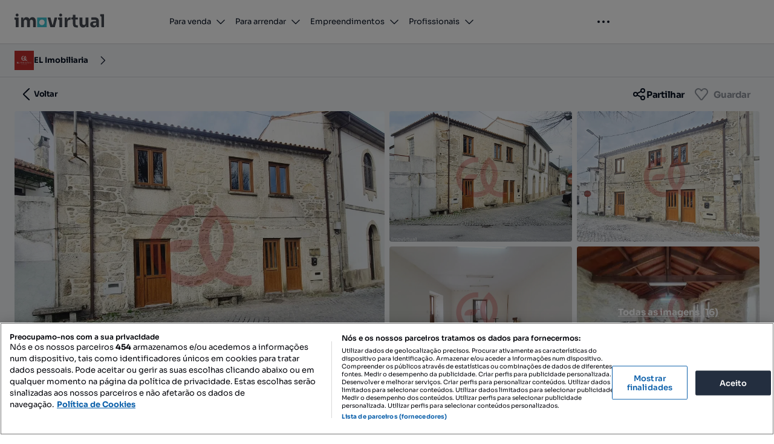

--- FILE ---
content_type: text/html; charset=utf-8
request_url: https://www.imovirtual.com/pt/anuncio/moradia-largo-das-neves-viana-do-castelo-ID1dX9k
body_size: 71888
content:
<!DOCTYPE html><html lang="pt" data-sentry-element="Html" data-sentry-component="CustomDocument" data-sentry-source-file="_document.tsx"><head data-consent="ignore" data-sentry-element="CustomHead" data-sentry-source-file="_document.tsx"><meta charSet="utf-8"/><meta name="viewport" content="width=device-width"/><link rel="icon" href="https://statics.imovirtual.com/static/imovirtualpt2/naspersclassifieds-regional/verticalsre-atlas-web-imovirtualpt2/static/img/favicon.ico"/><link rel="apple-touch-icon" href="https://statics.imovirtual.com/static/imovirtualpt2/naspersclassifieds-regional/verticalsre-atlas-web-imovirtualpt2/static/img/app-icon.png"/><link rel="android-touch-icon" href="https://statics.imovirtual.com/static/imovirtualpt2/naspersclassifieds-regional/verticalsre-atlas-web-imovirtualpt2/static/img/app-icon.png"/><meta property="fb:app_id" content="425781864171729"/><meta property="og:type" content="website"/><meta property="og:site_name" content="www.imovirtual.com/"/><meta property="al:web:url" content="https://www.imovirtual.com/"/><meta property="al:web:should_fallback" content="true"/><meta name="google-play-app" content="app-id=com.fixeads.imovirtual"/><link rel="preload" href="https://statics2.imovirtual.com/fp_statics/fonts/Sora/Regular.woff2" as="font" type="font/woff2" crossorigin=""/><link rel="preload" href="https://statics2.imovirtual.com/fp_statics/fonts/Sora/SemiBold.woff2" as="font" type="font/woff2" crossorigin=""/><link rel="preload" href="https://statics2.imovirtual.com/fp_statics/fonts/Sora/Bold.woff2" as="font" type="font/woff2" crossorigin=""/><title>T2, moradia para comprar - Vila de Punhe, Viana do Castelo - 18101974 • www.imovirtual.com</title><meta property="og:title" content="T2, moradia para comprar - Vila de Punhe, Viana do Castelo - 18101974 • www.imovirtual.com"/><meta name="description" content="Fantástica moradia para venda com T2 em Vila de Punhe, Viana do Castelo, por 160 000 €. Esta Moradia está inserida num terreno de 70,72 m², tem 70,72 m² de àrea útil e 70,72 m² de àrea bruta..SITE 18101974"/><meta property="og:description" content="Fantástica moradia para venda com T2 em Vila de Punhe, Viana do Castelo, por 160 000 €. Esta Moradia está inserida num terreno de 70,72 m², tem 70,72 m² de àrea útil e 70,72 m² de àrea bruta..SITE 18101974"/><link rel="canonical" href="https://www.imovirtual.com/pt/anuncio/moradia-largo-das-neves-viana-do-castelo-ID1dX9k"/><meta property="og:image" content="https://ireland.apollo.olxcdn.com/v1/files/eyJmbiI6InhoaWM5M2hjMndhdTEtRUNPU1lTVEVNIiwidyI6W3siZm4iOiI2OW5scGE3ZWNxbTcxLUFQVCIsInMiOiIxNCIsInAiOiIxMCwtMTAiLCJhIjoiMCJ9XX0.ZobSBRYxuvjaZR5T60C6zsLZKOWQOzjaenHSjCL5-yk/image;s=655x491;q=80"/><meta property="og:url" content="/pt/anuncio/moradia-largo-das-neves-viana-do-castelo-ID1dX9k?utm_source=dark&amp;utm_medium=social&amp;utm_campaign=open-graph"/><meta name="robots" content="index, follow" data-sentry-element="meta" data-sentry-source-file="AdHeadMetadata.tsx"/><script type="application/ld+json">{"@context":"https://schema.org","@graph":[{"@type":"WebPage","url":"https://www.imovirtual.com","isPartOf":{"@type":"WebSite","name":"Imovirtual","url":"https://www.imovirtual.com","description":"Encontre a sua casa de sonho com o Imovirtual. Disponibilizamos uma seleção personalizada de apartamentos, moradias, terrenos, imóveis comerciais para comprar e para arrendar. Ofertas de promotores, agências imobiliárias e diretamente com os proprietários.","inLanguage":"pt"},"name":"T2, moradia para comprar - Vila de Punhe, Viana do Castelo - 18101974 • www.imovirtual.com","description":"Fantástica moradia para venda com T2 em Vila de Punhe, Viana do Castelo, por 160 000 €. Esta Moradia está inserida num terreno de 70,72 m², tem 70,72 m² de àrea útil e 70,72 m² de àrea bruta..SITE 18101974","headline":"Moradia - Largo das Neves, Viana do Castelo","breadcrumb":{"@type":"BreadcrumbList","itemListElement":[{"@type":"ListItem","position":1,"item":{"@id":"https://www.imovirtual.com/pt/resultados/comprar/moradia/todo-o-pais","@type":"WebPage","url":"https://www.imovirtual.com/pt/resultados/comprar/moradia/todo-o-pais","name":"Moradia para comprar"}},{"@type":"ListItem","position":2,"item":{"@id":"https://www.imovirtual.com/pt/resultados/comprar/moradia,casas-usadas/todo-o-pais","@type":"WebPage","url":"https://www.imovirtual.com/pt/resultados/comprar/moradia,casas-usadas/todo-o-pais","name":"Imóveis usados"}},{"@type":"ListItem","position":3,"item":{"@id":"https://www.imovirtual.com/pt/resultados/comprar/moradia,casas-usadas,t2/todo-o-pais","@type":"WebPage","url":"https://www.imovirtual.com/pt/resultados/comprar/moradia,casas-usadas,t2/todo-o-pais","name":"T2"}},{"@type":"ListItem","position":4,"item":{"@id":"https://www.imovirtual.com/pt/resultados/comprar/moradia,casas-usadas,t2/viana-do-castelo","@type":"WebPage","url":"https://www.imovirtual.com/pt/resultados/comprar/moradia,casas-usadas,t2/viana-do-castelo","name":"Viana do Castelo"}},{"@type":"ListItem","position":5,"item":{"@id":"https://www.imovirtual.com/pt/resultados/comprar/moradia,casas-usadas,t2/viana-do-castelo/viana-do-castelo","@type":"WebPage","url":"https://www.imovirtual.com/pt/resultados/comprar/moradia,casas-usadas,t2/viana-do-castelo/viana-do-castelo","name":"Viana do Castelo"}},{"@type":"ListItem","position":6,"item":{"@id":"https://www.imovirtual.com/pt/resultados/comprar/moradia,casas-usadas,t2/viana-do-castelo/viana-do-castelo/vila-de-punhe","@type":"WebPage","url":"https://www.imovirtual.com/pt/resultados/comprar/moradia,casas-usadas,t2/viana-do-castelo/viana-do-castelo/vila-de-punhe","name":"Vila de Punhe"}},{"@type":"ListItem","position":7,"item":{"@id":"https://www.imovirtual.com/pt/anuncio/moradia-largo-das-neves-viana-do-castelo-ID1dX9k","@type":"WebPage","url":"https://www.imovirtual.com/pt/anuncio/moradia-largo-das-neves-viana-do-castelo-ID1dX9k","name":"Moradia - Largo das Neves, Viana do Castelo"}}]}},{"@type":["Product","House"],"name":"Moradia - Largo das Neves, Viana do Castelo","url":"https://www.imovirtual.com/pt/anuncio/moradia-largo-das-neves-viana-do-castelo-ID1dX9k","description":"Procura um imóvel com potencial para investimento ou para habitação própria? <br/>\r\n<br/>\r\nTemos a opção perfeita para si. Localizado no Largo das Neves, este prédio/moradia de rés do chão e primeiro andar oferece entradas independentes, o que proporciona diversas possibilidades de uso.<br/>\r\n<br/>\r\nCom proximidade a uma variedade de serviços, como supermercados, escolas e transportes públicos, este imóvel é ideal para quem busca praticidade e comodidade no dia a dia. Seja para investir e obter uma renda extra, ou para morar com conforto e segurança, esta é a escolha certa.<br/>\r\n<br/>\r\nNão perca a oportunidade de adquirir este imóvel versátil e bem localizado. Invista no seu futuro e garanta um imóvel que atenda a todas as suas necessidades.<br/>\r\n<br/>\r\nPara mais informações, FALE CONNOSCO!<br/>\r\n<br/>\r\n<br/>\r\n'Nas costas do Monte Santinho, também conhecido como Castro de Roques, nasce a freguesia de Vila de Punhe que partilha este castro da Idade do Ferro, considerado uma das maiores cividades desse período na Península Ibérica, com as freguesias de Vila Franca e Subportela.<br/>\r\n<br/>\r\n<br/>\r\nReza a história que neste território instalaram-se comunidades agrícolas romanas que aproveitaram a sua natureza granítica, xistosa e argilosa. Talvez por isso, as gentes de Vila de Punhe tornaram-se mestres na construção e modelagem do granito e proliferaram pedreiros e canteiros para todo o mundo. As preciosas mãos de trabalhadores de Vila de Punhe ajudaram a construir o Santuário do Sagrado Coração de Jesus, no monte de Santa Luzia.<br/>\r\n<br/>\r\n<br/>\r\nNo património edificado de Vila de Punhe destacam-se o Calvário de Arques, a emblemática Mesa dos Três Abades, que junta multidões para brincar na Páscoa, o Moinho do Inácio, recentemente requalificado, e a transformação da antiga escola primária da freguesia, que já funciona como sede da Junta, na Porta do Neiva, dedicada ao mel e ao caulino, dois produtos endógenos que se destacam no Vale do Neiva. Esta Porta constitui-se como um centro de acolhimento turístico-educativo vocacionado para a valorização do património identitário da margem esquerda da Ribeira Lima.<br/>\r\n<br/>\r\n<br/>\r\nNo desporto, referência para o Neves FC, um dos clubes de futebol mais importantes do distrito e que começou por se inscrever na AF Braga em 1966/67 até à fundação da AF Viana do Castelo em 1972. Em 1979/80 subiu pela primeira vez à III Divisão e à II Divisão Nacional em 1982/83. O Centro Recreativo e Cultural da Neves apoia e desenvolve acções desportivas e culturais como o ténis de mesa, snooker, karaté e atletismo, além de sessões de video e cinema e concursos de fotografia e espectáculos musicais.<br/>\r\n<br/>\r\n<br/>\r\nAs Cantadeiras do Vale do Neiva tem granjeado estatuto por esse mundo fora e o Núcleo Promotor Auto de Floripes 5 de Agosto é um marco no património cultural e identitário da freguesia que partilha o Largo das Neves com as freguesias de Mujães e Barroselas.' <br/>\r\nCategoria Energética: F","image":"https://ireland.apollo.olxcdn.com/v1/files/eyJmbiI6InhoaWM5M2hjMndhdTEtRUNPU1lTVEVNIiwidyI6W3siZm4iOiI2OW5scGE3ZWNxbTcxLUFQVCIsInMiOiIxNCIsInAiOiIxMCwtMTAiLCJhIjoiMCJ9XX0.ZobSBRYxuvjaZR5T60C6zsLZKOWQOzjaenHSjCL5-yk/image;s=1280x1024;q=80","address":{"@type":"PostalAddress","addressCountry":"Portugal","addressLocality":"Vila de Punhe","addressRegion":"Viana do Castelo"},"geo":{"@type":"GeoCoordinates","latitude":41.65236,"longitude":-8.71992},"additionalProperty":[{"@type":"PropertyValue","name":"Área","value":"70.72 m²"},{"@type":"PropertyValue","name":"Tipologia","value":"T2"},{"@type":"PropertyValue","name":"Fase de acabamento","value":"pronto a habitar"},{"@type":"PropertyValue","name":"Nova construção","value":"não"},{"@type":"PropertyValue","name":"Tipo de anunciante","value":"profissional"},{"@type":"PropertyValue","name":"Certificado energético","value":"F"},{"@type":"PropertyValue","name":"Área do terreno","value":"70.72 m²"}],"numberOfRooms":3,"offers":{"@type":"Offer","priceCurrency":"EUR","price":160000,"availability":"https://schema.org/InStock","seller":{"@type":"Organization","name":"EL Imobiliaria","url":"https://www.imovirtual.com/pt/empresas/agencias-imobiliarias/el-imobiliaria-ID308734","brand":"EL Imobiliaria","logo":"https://ireland.apollo.olxcdn.com/v1/files/eyJmbiI6IjNkY3Q3dWp4c3FpbjItQVBUIn0._9El4FsYgrBsioRyqUnttJYcVsg_BDgy87cPQCCdij0/image;s=800x600;q=90"}}}]}</script><link rel="preload" as="image" href="https://ireland.apollo.olxcdn.com/v1/files/eyJmbiI6InhoaWM5M2hjMndhdTEtRUNPU1lTVEVNIiwidyI6W3siZm4iOiI2OW5scGE3ZWNxbTcxLUFQVCIsInMiOiIxNCIsInAiOiIxMCwtMTAiLCJhIjoiMCJ9XX0.ZobSBRYxuvjaZR5T60C6zsLZKOWQOzjaenHSjCL5-yk/image;s=1280x1024;q=80"/><meta name="next-head-count" content="24"/><script id="ot-optanonwrapper">function OptanonWrapper() { console.log("[OneTrust] loaded"); }</script><script id="ot-autoblock" src="https://cdn.cookielaw.org/consent/e97f3d2c-aeec-4221-8835-407f53033874/OtAutoBlock.js"></script><script id="ot-sdk" src="https://cdn.cookielaw.org/scripttemplates/otSDKStub.js" data-language="pt" data-domain-script="e97f3d2c-aeec-4221-8835-407f53033874"></script><link rel="preconnect" href="https://statics.imovirtual.com"/><link rel="dns-prefetch" href="https://statics.imovirtual.com"/><link rel="preconnect" href="https://ireland.apollo.olxcdn.com/"/><link rel="dns-prefetch" href="https://ireland.apollo.olxcdn.com/"/><link rel="preload" href="https://statics2.imovirtual.com/fp_statics/scripts/web-vitals-5.1.0.iife.js" as="script" crossorigin="anonymous"/><link rel="preload" href="https://ninja.data.olxcdn.com/ninja-real-estate.js" as="script"/><link rel="stylesheet" href="https://cdn.slots.baxter.olx.org/imovirtualpt/web/release/init.css" id="baxter-style-slots"/><link rel="preconnect" href="https://tracking.olx-st.com/"/><link rel="dns-prefetch" href="https://tracking.olx-st.com/"/><link rel="preconnect" href="https://laquesis.data.olxcdn.com/"/><link rel="dns-prefetch" href="https://laquesis.data.olxcdn.com/"/><script id="envs-base" data-ot-ignore="" data-sentry-component="PublicEnvironmentVariablesBase" data-sentry-source-file="PublicEnvironmentVariables.tsx">
window.re = window.re || {};
window.re.envs = window.re.envs || {};
window.re.envs.public = Object.freeze({"webVitalsReportingMode":{"value":"silent"},"env":"PRD","fileUploadServiceUrl":"/file-upload","googleApiKey":"AIzaSyCkCeofOyv4wxR1afnRUbyUR27QLkkY9Js","googleReCaptchaApiKey":"6LeiEDkrAAAAACa-65U9m-lQLy0HKsAoVKVWwq_K","isCookieSDKEnabled":true,"isOneTrustAutoDeleteEnabled":true,"isOneTrustEnabled":true,"isSentryEnabled":true,"oneTrustSiteId":"e97f3d2c-aeec-4221-8835-407f53033874","ninjaEnvironment":"production","nodeEnv":"production","sentryDsn":"https://feffe528c390ea66992a4a05131c3c68@o1338151.ingest.sentry.io/4506263525982208","sentryEnvironment":"imovirtualpt2-prd","sentrySampleRateClient":0.1,"sentrySessionReplaySampleRate":5e-9,"sentrySessionReplaySampleRateOnError":0.1,"sentryApplicationKey":"olx-real-estate-key-for-sentry","staticAssetsPrefix":"https://statics2.imovirtual.com/fp_statics","tz":"Europe/Lisbon","hciamUrl":"https://login.imovirtual.com","hciamClientId":"7mq56ng4enfre2nenn38q35uc2","clientGraphQlUrl":"/api/query","baxterAds":"enabled","isPushEnabled":true});
</script><script data-ot-ignore="" id="newrelic-browser-monitoring">window.NREUM||(NREUM={});NREUM.info = {"agent":"","beacon":"bam.nr-data.net","errorBeacon":"bam.nr-data.net","licenseKey":"NRBR-967e4a4e2bd80d020d9","applicationID":"1747489405","agentToken":null,"applicationTime":178.688047,"transactionName":"YQQAZEpRXxFWARVRXlhONVVadkMDWgcWV0NdNBBZF35UGkMIEhd2czVNH0hEHgNZFw9bWFlOOVlcbQ==","queueTime":0,"ttGuid":"0941da967d6c58c6"}; (window.NREUM||(NREUM={})).init={privacy:{cookies_enabled:true},ajax:{deny_list:["bam.nr-data.net"]},feature_flags:["soft_nav"],distributed_tracing:{enabled:true}};(window.NREUM||(NREUM={})).loader_config={agentID:"1835014173",accountID:"1389368",trustKey:"1705222",xpid:"VQUPWFVVABABU1VVAwkOUlQE",licenseKey:"NRBR-967e4a4e2bd80d020d9",applicationID:"1747489405",browserID:"1835014173"};;/*! For license information please see nr-loader-spa-1.308.0.min.js.LICENSE.txt */
(()=>{var e,t,r={384:(e,t,r)=>{"use strict";r.d(t,{NT:()=>a,US:()=>u,Zm:()=>o,bQ:()=>d,dV:()=>c,pV:()=>l});var n=r(6154),i=r(1863),s=r(1910);const a={beacon:"bam.nr-data.net",errorBeacon:"bam.nr-data.net"};function o(){return n.gm.NREUM||(n.gm.NREUM={}),void 0===n.gm.newrelic&&(n.gm.newrelic=n.gm.NREUM),n.gm.NREUM}function c(){let e=o();return e.o||(e.o={ST:n.gm.setTimeout,SI:n.gm.setImmediate||n.gm.setInterval,CT:n.gm.clearTimeout,XHR:n.gm.XMLHttpRequest,REQ:n.gm.Request,EV:n.gm.Event,PR:n.gm.Promise,MO:n.gm.MutationObserver,FETCH:n.gm.fetch,WS:n.gm.WebSocket},(0,s.i)(...Object.values(e.o))),e}function d(e,t){let r=o();r.initializedAgents??={},t.initializedAt={ms:(0,i.t)(),date:new Date},r.initializedAgents[e]=t}function u(e,t){o()[e]=t}function l(){return function(){let e=o();const t=e.info||{};e.info={beacon:a.beacon,errorBeacon:a.errorBeacon,...t}}(),function(){let e=o();const t=e.init||{};e.init={...t}}(),c(),function(){let e=o();const t=e.loader_config||{};e.loader_config={...t}}(),o()}},782:(e,t,r)=>{"use strict";r.d(t,{T:()=>n});const n=r(860).K7.pageViewTiming},860:(e,t,r)=>{"use strict";r.d(t,{$J:()=>u,K7:()=>c,P3:()=>d,XX:()=>i,Yy:()=>o,df:()=>s,qY:()=>n,v4:()=>a});const n="events",i="jserrors",s="browser/blobs",a="rum",o="browser/logs",c={ajax:"ajax",genericEvents:"generic_events",jserrors:i,logging:"logging",metrics:"metrics",pageAction:"page_action",pageViewEvent:"page_view_event",pageViewTiming:"page_view_timing",sessionReplay:"session_replay",sessionTrace:"session_trace",softNav:"soft_navigations",spa:"spa"},d={[c.pageViewEvent]:1,[c.pageViewTiming]:2,[c.metrics]:3,[c.jserrors]:4,[c.spa]:5,[c.ajax]:6,[c.sessionTrace]:7,[c.softNav]:8,[c.sessionReplay]:9,[c.logging]:10,[c.genericEvents]:11},u={[c.pageViewEvent]:a,[c.pageViewTiming]:n,[c.ajax]:n,[c.spa]:n,[c.softNav]:n,[c.metrics]:i,[c.jserrors]:i,[c.sessionTrace]:s,[c.sessionReplay]:s,[c.logging]:o,[c.genericEvents]:"ins"}},944:(e,t,r)=>{"use strict";r.d(t,{R:()=>i});var n=r(3241);function i(e,t){"function"==typeof console.debug&&(console.debug("New Relic Warning: https://github.com/newrelic/newrelic-browser-agent/blob/main/docs/warning-codes.md#".concat(e),t),(0,n.W)({agentIdentifier:null,drained:null,type:"data",name:"warn",feature:"warn",data:{code:e,secondary:t}}))}},993:(e,t,r)=>{"use strict";r.d(t,{A$:()=>s,ET:()=>a,TZ:()=>o,p_:()=>i});var n=r(860);const i={ERROR:"ERROR",WARN:"WARN",INFO:"INFO",DEBUG:"DEBUG",TRACE:"TRACE"},s={OFF:0,ERROR:1,WARN:2,INFO:3,DEBUG:4,TRACE:5},a="log",o=n.K7.logging},1541:(e,t,r)=>{"use strict";r.d(t,{U:()=>i,f:()=>n});const n={MFE:"MFE",BA:"BA"};function i(e,t){if(2!==t?.harvestEndpointVersion)return{};const r=t.agentRef.runtime.appMetadata.agents[0].entityGuid;return e?{"source.id":e.id,"source.name":e.name,"source.type":e.type,"parent.id":e.parent?.id||r,"parent.type":e.parent?.type||n.BA}:{"entity.guid":r,appId:t.agentRef.info.applicationID}}},1687:(e,t,r)=>{"use strict";r.d(t,{Ak:()=>d,Ze:()=>h,x3:()=>u});var n=r(3241),i=r(7836),s=r(3606),a=r(860),o=r(2646);const c={};function d(e,t){const r={staged:!1,priority:a.P3[t]||0};l(e),c[e].get(t)||c[e].set(t,r)}function u(e,t){e&&c[e]&&(c[e].get(t)&&c[e].delete(t),p(e,t,!1),c[e].size&&f(e))}function l(e){if(!e)throw new Error("agentIdentifier required");c[e]||(c[e]=new Map)}function h(e="",t="feature",r=!1){if(l(e),!e||!c[e].get(t)||r)return p(e,t);c[e].get(t).staged=!0,f(e)}function f(e){const t=Array.from(c[e]);t.every(([e,t])=>t.staged)&&(t.sort((e,t)=>e[1].priority-t[1].priority),t.forEach(([t])=>{c[e].delete(t),p(e,t)}))}function p(e,t,r=!0){const a=e?i.ee.get(e):i.ee,c=s.i.handlers;if(!a.aborted&&a.backlog&&c){if((0,n.W)({agentIdentifier:e,type:"lifecycle",name:"drain",feature:t}),r){const e=a.backlog[t],r=c[t];if(r){for(let t=0;e&&t<e.length;++t)g(e[t],r);Object.entries(r).forEach(([e,t])=>{Object.values(t||{}).forEach(t=>{t[0]?.on&&t[0]?.context()instanceof o.y&&t[0].on(e,t[1])})})}}a.isolatedBacklog||delete c[t],a.backlog[t]=null,a.emit("drain-"+t,[])}}function g(e,t){var r=e[1];Object.values(t[r]||{}).forEach(t=>{var r=e[0];if(t[0]===r){var n=t[1],i=e[3],s=e[2];n.apply(i,s)}})}},1738:(e,t,r)=>{"use strict";r.d(t,{U:()=>f,Y:()=>h});var n=r(3241),i=r(9908),s=r(1863),a=r(944),o=r(5701),c=r(3969),d=r(8362),u=r(860),l=r(4261);function h(e,t,r,s){const h=s||r;!h||h[e]&&h[e]!==d.d.prototype[e]||(h[e]=function(){(0,i.p)(c.xV,["API/"+e+"/called"],void 0,u.K7.metrics,r.ee),(0,n.W)({agentIdentifier:r.agentIdentifier,drained:!!o.B?.[r.agentIdentifier],type:"data",name:"api",feature:l.Pl+e,data:{}});try{return t.apply(this,arguments)}catch(e){(0,a.R)(23,e)}})}function f(e,t,r,n,a){const o=e.info;null===r?delete o.jsAttributes[t]:o.jsAttributes[t]=r,(a||null===r)&&(0,i.p)(l.Pl+n,[(0,s.t)(),t,r],void 0,"session",e.ee)}},1741:(e,t,r)=>{"use strict";r.d(t,{W:()=>s});var n=r(944),i=r(4261);class s{#e(e,...t){if(this[e]!==s.prototype[e])return this[e](...t);(0,n.R)(35,e)}addPageAction(e,t){return this.#e(i.hG,e,t)}register(e){return this.#e(i.eY,e)}recordCustomEvent(e,t){return this.#e(i.fF,e,t)}setPageViewName(e,t){return this.#e(i.Fw,e,t)}setCustomAttribute(e,t,r){return this.#e(i.cD,e,t,r)}noticeError(e,t){return this.#e(i.o5,e,t)}setUserId(e,t=!1){return this.#e(i.Dl,e,t)}setApplicationVersion(e){return this.#e(i.nb,e)}setErrorHandler(e){return this.#e(i.bt,e)}addRelease(e,t){return this.#e(i.k6,e,t)}log(e,t){return this.#e(i.$9,e,t)}start(){return this.#e(i.d3)}finished(e){return this.#e(i.BL,e)}recordReplay(){return this.#e(i.CH)}pauseReplay(){return this.#e(i.Tb)}addToTrace(e){return this.#e(i.U2,e)}setCurrentRouteName(e){return this.#e(i.PA,e)}interaction(e){return this.#e(i.dT,e)}wrapLogger(e,t,r){return this.#e(i.Wb,e,t,r)}measure(e,t){return this.#e(i.V1,e,t)}consent(e){return this.#e(i.Pv,e)}}},1863:(e,t,r)=>{"use strict";function n(){return Math.floor(performance.now())}r.d(t,{t:()=>n})},1910:(e,t,r)=>{"use strict";r.d(t,{i:()=>s});var n=r(944);const i=new Map;function s(...e){return e.every(e=>{if(i.has(e))return i.get(e);const t="function"==typeof e?e.toString():"",r=t.includes("[native code]"),s=t.includes("nrWrapper");return r||s||(0,n.R)(64,e?.name||t),i.set(e,r),r})}},2555:(e,t,r)=>{"use strict";r.d(t,{D:()=>o,f:()=>a});var n=r(384),i=r(8122);const s={beacon:n.NT.beacon,errorBeacon:n.NT.errorBeacon,licenseKey:void 0,applicationID:void 0,sa:void 0,queueTime:void 0,applicationTime:void 0,ttGuid:void 0,user:void 0,account:void 0,product:void 0,extra:void 0,jsAttributes:{},userAttributes:void 0,atts:void 0,transactionName:void 0,tNamePlain:void 0};function a(e){try{return!!e.licenseKey&&!!e.errorBeacon&&!!e.applicationID}catch(e){return!1}}const o=e=>(0,i.a)(e,s)},2614:(e,t,r)=>{"use strict";r.d(t,{BB:()=>a,H3:()=>n,g:()=>d,iL:()=>c,tS:()=>o,uh:()=>i,wk:()=>s});const n="NRBA",i="SESSION",s=144e5,a=18e5,o={STARTED:"session-started",PAUSE:"session-pause",RESET:"session-reset",RESUME:"session-resume",UPDATE:"session-update"},c={SAME_TAB:"same-tab",CROSS_TAB:"cross-tab"},d={OFF:0,FULL:1,ERROR:2}},2646:(e,t,r)=>{"use strict";r.d(t,{y:()=>n});class n{constructor(e){this.contextId=e}}},2843:(e,t,r)=>{"use strict";r.d(t,{G:()=>s,u:()=>i});var n=r(3878);function i(e,t=!1,r,i){(0,n.DD)("visibilitychange",function(){if(t)return void("hidden"===document.visibilityState&&e());e(document.visibilityState)},r,i)}function s(e,t,r){(0,n.sp)("pagehide",e,t,r)}},3241:(e,t,r)=>{"use strict";r.d(t,{W:()=>s});var n=r(6154);const i="newrelic";function s(e={}){try{n.gm.dispatchEvent(new CustomEvent(i,{detail:e}))}catch(e){}}},3304:(e,t,r)=>{"use strict";r.d(t,{A:()=>s});var n=r(7836);const i=()=>{const e=new WeakSet;return(t,r)=>{if("object"==typeof r&&null!==r){if(e.has(r))return;e.add(r)}return r}};function s(e){try{return JSON.stringify(e,i())??""}catch(e){try{n.ee.emit("internal-error",[e])}catch(e){}return""}}},3333:(e,t,r)=>{"use strict";r.d(t,{$v:()=>u,TZ:()=>n,Xh:()=>c,Zp:()=>i,kd:()=>d,mq:()=>o,nf:()=>a,qN:()=>s});const n=r(860).K7.genericEvents,i=["auxclick","click","copy","keydown","paste","scrollend"],s=["focus","blur"],a=4,o=1e3,c=2e3,d=["PageAction","UserAction","BrowserPerformance"],u={RESOURCES:"experimental.resources",REGISTER:"register"}},3434:(e,t,r)=>{"use strict";r.d(t,{Jt:()=>s,YM:()=>d});var n=r(7836),i=r(5607);const s="nr@original:".concat(i.W),a=50;var o=Object.prototype.hasOwnProperty,c=!1;function d(e,t){return e||(e=n.ee),r.inPlace=function(e,t,n,i,s){n||(n="");const a="-"===n.charAt(0);for(let o=0;o<t.length;o++){const c=t[o],d=e[c];l(d)||(e[c]=r(d,a?c+n:n,i,c,s))}},r.flag=s,r;function r(t,r,n,c,d){return l(t)?t:(r||(r=""),nrWrapper[s]=t,function(e,t,r){if(Object.defineProperty&&Object.keys)try{return Object.keys(e).forEach(function(r){Object.defineProperty(t,r,{get:function(){return e[r]},set:function(t){return e[r]=t,t}})}),t}catch(e){u([e],r)}for(var n in e)o.call(e,n)&&(t[n]=e[n])}(t,nrWrapper,e),nrWrapper);function nrWrapper(){var s,o,l,h;let f;try{o=this,s=[...arguments],l="function"==typeof n?n(s,o):n||{}}catch(t){u([t,"",[s,o,c],l],e)}i(r+"start",[s,o,c],l,d);const p=performance.now();let g;try{return h=t.apply(o,s),g=performance.now(),h}catch(e){throw g=performance.now(),i(r+"err",[s,o,e],l,d),f=e,f}finally{const e=g-p,t={start:p,end:g,duration:e,isLongTask:e>=a,methodName:c,thrownError:f};t.isLongTask&&i("long-task",[t,o],l,d),i(r+"end",[s,o,h],l,d)}}}function i(r,n,i,s){if(!c||t){var a=c;c=!0;try{e.emit(r,n,i,t,s)}catch(t){u([t,r,n,i],e)}c=a}}}function u(e,t){t||(t=n.ee);try{t.emit("internal-error",e)}catch(e){}}function l(e){return!(e&&"function"==typeof e&&e.apply&&!e[s])}},3606:(e,t,r)=>{"use strict";r.d(t,{i:()=>s});var n=r(9908);s.on=a;var i=s.handlers={};function s(e,t,r,s){a(s||n.d,i,e,t,r)}function a(e,t,r,i,s){s||(s="feature"),e||(e=n.d);var a=t[s]=t[s]||{};(a[r]=a[r]||[]).push([e,i])}},3738:(e,t,r)=>{"use strict";r.d(t,{He:()=>i,Kp:()=>o,Lc:()=>d,Rz:()=>u,TZ:()=>n,bD:()=>s,d3:()=>a,jx:()=>l,sl:()=>h,uP:()=>c});const n=r(860).K7.sessionTrace,i="bstResource",s="resource",a="-start",o="-end",c="fn"+a,d="fn"+o,u="pushState",l=1e3,h=3e4},3785:(e,t,r)=>{"use strict";r.d(t,{R:()=>c,b:()=>d});var n=r(9908),i=r(1863),s=r(860),a=r(3969),o=r(993);function c(e,t,r={},c=o.p_.INFO,d=!0,u,l=(0,i.t)()){(0,n.p)(a.xV,["API/logging/".concat(c.toLowerCase(),"/called")],void 0,s.K7.metrics,e),(0,n.p)(o.ET,[l,t,r,c,d,u],void 0,s.K7.logging,e)}function d(e){return"string"==typeof e&&Object.values(o.p_).some(t=>t===e.toUpperCase().trim())}},3878:(e,t,r)=>{"use strict";function n(e,t){return{capture:e,passive:!1,signal:t}}function i(e,t,r=!1,i){window.addEventListener(e,t,n(r,i))}function s(e,t,r=!1,i){document.addEventListener(e,t,n(r,i))}r.d(t,{DD:()=>s,jT:()=>n,sp:()=>i})},3962:(e,t,r)=>{"use strict";r.d(t,{AM:()=>a,O2:()=>l,OV:()=>s,Qu:()=>h,TZ:()=>c,ih:()=>f,pP:()=>o,t1:()=>u,tC:()=>i,wD:()=>d});var n=r(860);const i=["click","keydown","submit"],s="popstate",a="api",o="initialPageLoad",c=n.K7.softNav,d=5e3,u=500,l={INITIAL_PAGE_LOAD:"",ROUTE_CHANGE:1,UNSPECIFIED:2},h={INTERACTION:1,AJAX:2,CUSTOM_END:3,CUSTOM_TRACER:4},f={IP:"in progress",PF:"pending finish",FIN:"finished",CAN:"cancelled"}},3969:(e,t,r)=>{"use strict";r.d(t,{TZ:()=>n,XG:()=>o,rs:()=>i,xV:()=>a,z_:()=>s});const n=r(860).K7.metrics,i="sm",s="cm",a="storeSupportabilityMetrics",o="storeEventMetrics"},4234:(e,t,r)=>{"use strict";r.d(t,{W:()=>s});var n=r(7836),i=r(1687);class s{constructor(e,t){this.agentIdentifier=e,this.ee=n.ee.get(e),this.featureName=t,this.blocked=!1}deregisterDrain(){(0,i.x3)(this.agentIdentifier,this.featureName)}}},4261:(e,t,r)=>{"use strict";r.d(t,{$9:()=>u,BL:()=>c,CH:()=>p,Dl:()=>R,Fw:()=>w,PA:()=>v,Pl:()=>n,Pv:()=>A,Tb:()=>h,U2:()=>a,V1:()=>E,Wb:()=>T,bt:()=>y,cD:()=>b,d3:()=>x,dT:()=>d,eY:()=>g,fF:()=>f,hG:()=>s,hw:()=>i,k6:()=>o,nb:()=>m,o5:()=>l});const n="api-",i=n+"ixn-",s="addPageAction",a="addToTrace",o="addRelease",c="finished",d="interaction",u="log",l="noticeError",h="pauseReplay",f="recordCustomEvent",p="recordReplay",g="register",m="setApplicationVersion",v="setCurrentRouteName",b="setCustomAttribute",y="setErrorHandler",w="setPageViewName",R="setUserId",x="start",T="wrapLogger",E="measure",A="consent"},5205:(e,t,r)=>{"use strict";r.d(t,{j:()=>S});var n=r(384),i=r(1741);var s=r(2555),a=r(3333);const o=e=>{if(!e||"string"!=typeof e)return!1;try{document.createDocumentFragment().querySelector(e)}catch{return!1}return!0};var c=r(2614),d=r(944),u=r(8122);const l="[data-nr-mask]",h=e=>(0,u.a)(e,(()=>{const e={feature_flags:[],experimental:{allow_registered_children:!1,resources:!1},mask_selector:"*",block_selector:"[data-nr-block]",mask_input_options:{color:!1,date:!1,"datetime-local":!1,email:!1,month:!1,number:!1,range:!1,search:!1,tel:!1,text:!1,time:!1,url:!1,week:!1,textarea:!1,select:!1,password:!0}};return{ajax:{deny_list:void 0,block_internal:!0,enabled:!0,autoStart:!0},api:{get allow_registered_children(){return e.feature_flags.includes(a.$v.REGISTER)||e.experimental.allow_registered_children},set allow_registered_children(t){e.experimental.allow_registered_children=t},duplicate_registered_data:!1},browser_consent_mode:{enabled:!1},distributed_tracing:{enabled:void 0,exclude_newrelic_header:void 0,cors_use_newrelic_header:void 0,cors_use_tracecontext_headers:void 0,allowed_origins:void 0},get feature_flags(){return e.feature_flags},set feature_flags(t){e.feature_flags=t},generic_events:{enabled:!0,autoStart:!0},harvest:{interval:30},jserrors:{enabled:!0,autoStart:!0},logging:{enabled:!0,autoStart:!0},metrics:{enabled:!0,autoStart:!0},obfuscate:void 0,page_action:{enabled:!0},page_view_event:{enabled:!0,autoStart:!0},page_view_timing:{enabled:!0,autoStart:!0},performance:{capture_marks:!1,capture_measures:!1,capture_detail:!0,resources:{get enabled(){return e.feature_flags.includes(a.$v.RESOURCES)||e.experimental.resources},set enabled(t){e.experimental.resources=t},asset_types:[],first_party_domains:[],ignore_newrelic:!0}},privacy:{cookies_enabled:!0},proxy:{assets:void 0,beacon:void 0},session:{expiresMs:c.wk,inactiveMs:c.BB},session_replay:{autoStart:!0,enabled:!1,preload:!1,sampling_rate:10,error_sampling_rate:100,collect_fonts:!1,inline_images:!1,fix_stylesheets:!0,mask_all_inputs:!0,get mask_text_selector(){return e.mask_selector},set mask_text_selector(t){o(t)?e.mask_selector="".concat(t,",").concat(l):""===t||null===t?e.mask_selector=l:(0,d.R)(5,t)},get block_class(){return"nr-block"},get ignore_class(){return"nr-ignore"},get mask_text_class(){return"nr-mask"},get block_selector(){return e.block_selector},set block_selector(t){o(t)?e.block_selector+=",".concat(t):""!==t&&(0,d.R)(6,t)},get mask_input_options(){return e.mask_input_options},set mask_input_options(t){t&&"object"==typeof t?e.mask_input_options={...t,password:!0}:(0,d.R)(7,t)}},session_trace:{enabled:!0,autoStart:!0},soft_navigations:{enabled:!0,autoStart:!0},spa:{enabled:!0,autoStart:!0},ssl:void 0,user_actions:{enabled:!0,elementAttributes:["id","className","tagName","type"]}}})());var f=r(6154),p=r(9324);let g=0;const m={buildEnv:p.F3,distMethod:p.Xs,version:p.xv,originTime:f.WN},v={consented:!1},b={appMetadata:{},get consented(){return this.session?.state?.consent||v.consented},set consented(e){v.consented=e},customTransaction:void 0,denyList:void 0,disabled:!1,harvester:void 0,isolatedBacklog:!1,isRecording:!1,loaderType:void 0,maxBytes:3e4,obfuscator:void 0,onerror:void 0,ptid:void 0,releaseIds:{},session:void 0,timeKeeper:void 0,registeredEntities:[],jsAttributesMetadata:{bytes:0},get harvestCount(){return++g}},y=e=>{const t=(0,u.a)(e,b),r=Object.keys(m).reduce((e,t)=>(e[t]={value:m[t],writable:!1,configurable:!0,enumerable:!0},e),{});return Object.defineProperties(t,r)};var w=r(5701);const R=e=>{const t=e.startsWith("http");e+="/",r.p=t?e:"https://"+e};var x=r(7836),T=r(3241);const E={accountID:void 0,trustKey:void 0,agentID:void 0,licenseKey:void 0,applicationID:void 0,xpid:void 0},A=e=>(0,u.a)(e,E),_=new Set;function S(e,t={},r,a){let{init:o,info:c,loader_config:d,runtime:u={},exposed:l=!0}=t;if(!c){const e=(0,n.pV)();o=e.init,c=e.info,d=e.loader_config}e.init=h(o||{}),e.loader_config=A(d||{}),c.jsAttributes??={},f.bv&&(c.jsAttributes.isWorker=!0),e.info=(0,s.D)(c);const p=e.init,g=[c.beacon,c.errorBeacon];_.has(e.agentIdentifier)||(p.proxy.assets&&(R(p.proxy.assets),g.push(p.proxy.assets)),p.proxy.beacon&&g.push(p.proxy.beacon),e.beacons=[...g],function(e){const t=(0,n.pV)();Object.getOwnPropertyNames(i.W.prototype).forEach(r=>{const n=i.W.prototype[r];if("function"!=typeof n||"constructor"===n)return;let s=t[r];e[r]&&!1!==e.exposed&&"micro-agent"!==e.runtime?.loaderType&&(t[r]=(...t)=>{const n=e[r](...t);return s?s(...t):n})})}(e),(0,n.US)("activatedFeatures",w.B)),u.denyList=[...p.ajax.deny_list||[],...p.ajax.block_internal?g:[]],u.ptid=e.agentIdentifier,u.loaderType=r,e.runtime=y(u),_.has(e.agentIdentifier)||(e.ee=x.ee.get(e.agentIdentifier),e.exposed=l,(0,T.W)({agentIdentifier:e.agentIdentifier,drained:!!w.B?.[e.agentIdentifier],type:"lifecycle",name:"initialize",feature:void 0,data:e.config})),_.add(e.agentIdentifier)}},5270:(e,t,r)=>{"use strict";r.d(t,{Aw:()=>a,SR:()=>s,rF:()=>o});var n=r(384),i=r(7767);function s(e){return!!(0,n.dV)().o.MO&&(0,i.V)(e)&&!0===e?.session_trace.enabled}function a(e){return!0===e?.session_replay.preload&&s(e)}function o(e,t){try{if("string"==typeof t?.type){if("password"===t.type.toLowerCase())return"*".repeat(e?.length||0);if(void 0!==t?.dataset?.nrUnmask||t?.classList?.contains("nr-unmask"))return e}}catch(e){}return"string"==typeof e?e.replace(/[\S]/g,"*"):"*".repeat(e?.length||0)}},5289:(e,t,r)=>{"use strict";r.d(t,{GG:()=>a,Qr:()=>c,sB:()=>o});var n=r(3878),i=r(6389);function s(){return"undefined"==typeof document||"complete"===document.readyState}function a(e,t){if(s())return e();const r=(0,i.J)(e),a=setInterval(()=>{s()&&(clearInterval(a),r())},500);(0,n.sp)("load",r,t)}function o(e){if(s())return e();(0,n.DD)("DOMContentLoaded",e)}function c(e){if(s())return e();(0,n.sp)("popstate",e)}},5607:(e,t,r)=>{"use strict";r.d(t,{W:()=>n});const n=(0,r(9566).bz)()},5701:(e,t,r)=>{"use strict";r.d(t,{B:()=>s,t:()=>a});var n=r(3241);const i=new Set,s={};function a(e,t){const r=t.agentIdentifier;s[r]??={},e&&"object"==typeof e&&(i.has(r)||(t.ee.emit("rumresp",[e]),s[r]=e,i.add(r),(0,n.W)({agentIdentifier:r,loaded:!0,drained:!0,type:"lifecycle",name:"load",feature:void 0,data:e})))}},6154:(e,t,r)=>{"use strict";r.d(t,{OF:()=>d,RI:()=>i,WN:()=>h,bv:()=>s,eN:()=>f,gm:()=>a,lR:()=>l,m:()=>c,mw:()=>o,sb:()=>u});var n=r(1863);const i="undefined"!=typeof window&&!!window.document,s="undefined"!=typeof WorkerGlobalScope&&("undefined"!=typeof self&&self instanceof WorkerGlobalScope&&self.navigator instanceof WorkerNavigator||"undefined"!=typeof globalThis&&globalThis instanceof WorkerGlobalScope&&globalThis.navigator instanceof WorkerNavigator),a=i?window:"undefined"!=typeof WorkerGlobalScope&&("undefined"!=typeof self&&self instanceof WorkerGlobalScope&&self||"undefined"!=typeof globalThis&&globalThis instanceof WorkerGlobalScope&&globalThis),o=Boolean("hidden"===a?.document?.visibilityState),c=""+a?.location,d=/iPad|iPhone|iPod/.test(a.navigator?.userAgent),u=d&&"undefined"==typeof SharedWorker,l=(()=>{const e=a.navigator?.userAgent?.match(/Firefox[/\s](\d+\.\d+)/);return Array.isArray(e)&&e.length>=2?+e[1]:0})(),h=Date.now()-(0,n.t)(),f=()=>"undefined"!=typeof PerformanceNavigationTiming&&a?.performance?.getEntriesByType("navigation")?.[0]?.responseStart},6344:(e,t,r)=>{"use strict";r.d(t,{BB:()=>u,Qb:()=>l,TZ:()=>i,Ug:()=>a,Vh:()=>s,_s:()=>o,bc:()=>d,yP:()=>c});var n=r(2614);const i=r(860).K7.sessionReplay,s="errorDuringReplay",a=.12,o={DomContentLoaded:0,Load:1,FullSnapshot:2,IncrementalSnapshot:3,Meta:4,Custom:5},c={[n.g.ERROR]:15e3,[n.g.FULL]:3e5,[n.g.OFF]:0},d={RESET:{message:"Session was reset",sm:"Reset"},IMPORT:{message:"Recorder failed to import",sm:"Import"},TOO_MANY:{message:"429: Too Many Requests",sm:"Too-Many"},TOO_BIG:{message:"Payload was too large",sm:"Too-Big"},CROSS_TAB:{message:"Session Entity was set to OFF on another tab",sm:"Cross-Tab"},ENTITLEMENTS:{message:"Session Replay is not allowed and will not be started",sm:"Entitlement"}},u=5e3,l={API:"api",RESUME:"resume",SWITCH_TO_FULL:"switchToFull",INITIALIZE:"initialize",PRELOAD:"preload"}},6389:(e,t,r)=>{"use strict";function n(e,t=500,r={}){const n=r?.leading||!1;let i;return(...r)=>{n&&void 0===i&&(e.apply(this,r),i=setTimeout(()=>{i=clearTimeout(i)},t)),n||(clearTimeout(i),i=setTimeout(()=>{e.apply(this,r)},t))}}function i(e){let t=!1;return(...r)=>{t||(t=!0,e.apply(this,r))}}r.d(t,{J:()=>i,s:()=>n})},6630:(e,t,r)=>{"use strict";r.d(t,{T:()=>n});const n=r(860).K7.pageViewEvent},6774:(e,t,r)=>{"use strict";r.d(t,{T:()=>n});const n=r(860).K7.jserrors},7295:(e,t,r)=>{"use strict";r.d(t,{Xv:()=>a,gX:()=>i,iW:()=>s});var n=[];function i(e){if(!e||s(e))return!1;if(0===n.length)return!0;if("*"===n[0].hostname)return!1;for(var t=0;t<n.length;t++){var r=n[t];if(r.hostname.test(e.hostname)&&r.pathname.test(e.pathname))return!1}return!0}function s(e){return void 0===e.hostname}function a(e){if(n=[],e&&e.length)for(var t=0;t<e.length;t++){let r=e[t];if(!r)continue;if("*"===r)return void(n=[{hostname:"*"}]);0===r.indexOf("http://")?r=r.substring(7):0===r.indexOf("https://")&&(r=r.substring(8));const i=r.indexOf("/");let s,a;i>0?(s=r.substring(0,i),a=r.substring(i)):(s=r,a="*");let[c]=s.split(":");n.push({hostname:o(c),pathname:o(a,!0)})}}function o(e,t=!1){const r=e.replace(/[.+?^${}()|[\]\\]/g,e=>"\\"+e).replace(/\*/g,".*?");return new RegExp((t?"^":"")+r+"$")}},7485:(e,t,r)=>{"use strict";r.d(t,{D:()=>i});var n=r(6154);function i(e){if(0===(e||"").indexOf("data:"))return{protocol:"data"};try{const t=new URL(e,location.href),r={port:t.port,hostname:t.hostname,pathname:t.pathname,search:t.search,protocol:t.protocol.slice(0,t.protocol.indexOf(":")),sameOrigin:t.protocol===n.gm?.location?.protocol&&t.host===n.gm?.location?.host};return r.port&&""!==r.port||("http:"===t.protocol&&(r.port="80"),"https:"===t.protocol&&(r.port="443")),r.pathname&&""!==r.pathname?r.pathname.startsWith("/")||(r.pathname="/".concat(r.pathname)):r.pathname="/",r}catch(e){return{}}}},7699:(e,t,r)=>{"use strict";r.d(t,{It:()=>s,KC:()=>o,No:()=>i,qh:()=>a});var n=r(860);const i=16e3,s=1e6,a="SESSION_ERROR",o={[n.K7.logging]:!0,[n.K7.genericEvents]:!1,[n.K7.jserrors]:!1,[n.K7.ajax]:!1}},7767:(e,t,r)=>{"use strict";r.d(t,{V:()=>i});var n=r(6154);const i=e=>n.RI&&!0===e?.privacy.cookies_enabled},7836:(e,t,r)=>{"use strict";r.d(t,{P:()=>o,ee:()=>c});var n=r(384),i=r(8990),s=r(2646),a=r(5607);const o="nr@context:".concat(a.W),c=function e(t,r){var n={},a={},u={},l=!1;try{l=16===r.length&&d.initializedAgents?.[r]?.runtime.isolatedBacklog}catch(e){}var h={on:p,addEventListener:p,removeEventListener:function(e,t){var r=n[e];if(!r)return;for(var i=0;i<r.length;i++)r[i]===t&&r.splice(i,1)},emit:function(e,r,n,i,s){!1!==s&&(s=!0);if(c.aborted&&!i)return;t&&s&&t.emit(e,r,n);var o=f(n);g(e).forEach(e=>{e.apply(o,r)});var d=v()[a[e]];d&&d.push([h,e,r,o]);return o},get:m,listeners:g,context:f,buffer:function(e,t){const r=v();if(t=t||"feature",h.aborted)return;Object.entries(e||{}).forEach(([e,n])=>{a[n]=t,t in r||(r[t]=[])})},abort:function(){h._aborted=!0,Object.keys(h.backlog).forEach(e=>{delete h.backlog[e]})},isBuffering:function(e){return!!v()[a[e]]},debugId:r,backlog:l?{}:t&&"object"==typeof t.backlog?t.backlog:{},isolatedBacklog:l};return Object.defineProperty(h,"aborted",{get:()=>{let e=h._aborted||!1;return e||(t&&(e=t.aborted),e)}}),h;function f(e){return e&&e instanceof s.y?e:e?(0,i.I)(e,o,()=>new s.y(o)):new s.y(o)}function p(e,t){n[e]=g(e).concat(t)}function g(e){return n[e]||[]}function m(t){return u[t]=u[t]||e(h,t)}function v(){return h.backlog}}(void 0,"globalEE"),d=(0,n.Zm)();d.ee||(d.ee=c)},8122:(e,t,r)=>{"use strict";r.d(t,{a:()=>i});var n=r(944);function i(e,t){try{if(!e||"object"!=typeof e)return(0,n.R)(3);if(!t||"object"!=typeof t)return(0,n.R)(4);const r=Object.create(Object.getPrototypeOf(t),Object.getOwnPropertyDescriptors(t)),s=0===Object.keys(r).length?e:r;for(let a in s)if(void 0!==e[a])try{if(null===e[a]){r[a]=null;continue}Array.isArray(e[a])&&Array.isArray(t[a])?r[a]=Array.from(new Set([...e[a],...t[a]])):"object"==typeof e[a]&&"object"==typeof t[a]?r[a]=i(e[a],t[a]):r[a]=e[a]}catch(e){r[a]||(0,n.R)(1,e)}return r}catch(e){(0,n.R)(2,e)}}},8139:(e,t,r)=>{"use strict";r.d(t,{u:()=>h});var n=r(7836),i=r(3434),s=r(8990),a=r(6154);const o={},c=a.gm.XMLHttpRequest,d="addEventListener",u="removeEventListener",l="nr@wrapped:".concat(n.P);function h(e){var t=function(e){return(e||n.ee).get("events")}(e);if(o[t.debugId]++)return t;o[t.debugId]=1;var r=(0,i.YM)(t,!0);function h(e){r.inPlace(e,[d,u],"-",p)}function p(e,t){return e[1]}return"getPrototypeOf"in Object&&(a.RI&&f(document,h),c&&f(c.prototype,h),f(a.gm,h)),t.on(d+"-start",function(e,t){var n=e[1];if(null!==n&&("function"==typeof n||"object"==typeof n)&&"newrelic"!==e[0]){var i=(0,s.I)(n,l,function(){var e={object:function(){if("function"!=typeof n.handleEvent)return;return n.handleEvent.apply(n,arguments)},function:n}[typeof n];return e?r(e,"fn-",null,e.name||"anonymous"):n});this.wrapped=e[1]=i}}),t.on(u+"-start",function(e){e[1]=this.wrapped||e[1]}),t}function f(e,t,...r){let n=e;for(;"object"==typeof n&&!Object.prototype.hasOwnProperty.call(n,d);)n=Object.getPrototypeOf(n);n&&t(n,...r)}},8362:(e,t,r)=>{"use strict";r.d(t,{d:()=>s});var n=r(9566),i=r(1741);class s extends i.W{agentIdentifier=(0,n.LA)(16)}},8374:(e,t,r)=>{r.nc=(()=>{try{return document?.currentScript?.nonce}catch(e){}return""})()},8990:(e,t,r)=>{"use strict";r.d(t,{I:()=>i});var n=Object.prototype.hasOwnProperty;function i(e,t,r){if(n.call(e,t))return e[t];var i=r();if(Object.defineProperty&&Object.keys)try{return Object.defineProperty(e,t,{value:i,writable:!0,enumerable:!1}),i}catch(e){}return e[t]=i,i}},9119:(e,t,r)=>{"use strict";r.d(t,{L:()=>s});var n=/([^?#]*)[^#]*(#[^?]*|$).*/,i=/([^?#]*)().*/;function s(e,t){return e?e.replace(t?n:i,"$1$2"):e}},9300:(e,t,r)=>{"use strict";r.d(t,{T:()=>n});const n=r(860).K7.ajax},9324:(e,t,r)=>{"use strict";r.d(t,{AJ:()=>a,F3:()=>i,Xs:()=>s,Yq:()=>o,xv:()=>n});const n="1.308.0",i="PROD",s="CDN",a="@newrelic/rrweb",o="1.0.1"},9566:(e,t,r)=>{"use strict";r.d(t,{LA:()=>o,ZF:()=>c,bz:()=>a,el:()=>d});var n=r(6154);const i="xxxxxxxx-xxxx-4xxx-yxxx-xxxxxxxxxxxx";function s(e,t){return e?15&e[t]:16*Math.random()|0}function a(){const e=n.gm?.crypto||n.gm?.msCrypto;let t,r=0;return e&&e.getRandomValues&&(t=e.getRandomValues(new Uint8Array(30))),i.split("").map(e=>"x"===e?s(t,r++).toString(16):"y"===e?(3&s()|8).toString(16):e).join("")}function o(e){const t=n.gm?.crypto||n.gm?.msCrypto;let r,i=0;t&&t.getRandomValues&&(r=t.getRandomValues(new Uint8Array(e)));const a=[];for(var o=0;o<e;o++)a.push(s(r,i++).toString(16));return a.join("")}function c(){return o(16)}function d(){return o(32)}},9908:(e,t,r)=>{"use strict";r.d(t,{d:()=>n,p:()=>i});var n=r(7836).ee.get("handle");function i(e,t,r,i,s){s?(s.buffer([e],i),s.emit(e,t,r)):(n.buffer([e],i),n.emit(e,t,r))}}},n={};function i(e){var t=n[e];if(void 0!==t)return t.exports;var s=n[e]={exports:{}};return r[e](s,s.exports,i),s.exports}i.m=r,i.d=(e,t)=>{for(var r in t)i.o(t,r)&&!i.o(e,r)&&Object.defineProperty(e,r,{enumerable:!0,get:t[r]})},i.f={},i.e=e=>Promise.all(Object.keys(i.f).reduce((t,r)=>(i.f[r](e,t),t),[])),i.u=e=>({212:"nr-spa-compressor",249:"nr-spa-recorder",478:"nr-spa"}[e]+"-1.308.0.min.js"),i.o=(e,t)=>Object.prototype.hasOwnProperty.call(e,t),e={},t="NRBA-1.308.0.PROD:",i.l=(r,n,s,a)=>{if(e[r])e[r].push(n);else{var o,c;if(void 0!==s)for(var d=document.getElementsByTagName("script"),u=0;u<d.length;u++){var l=d[u];if(l.getAttribute("src")==r||l.getAttribute("data-webpack")==t+s){o=l;break}}if(!o){c=!0;var h={478:"sha512-RSfSVnmHk59T/uIPbdSE0LPeqcEdF4/+XhfJdBuccH5rYMOEZDhFdtnh6X6nJk7hGpzHd9Ujhsy7lZEz/ORYCQ==",249:"sha512-ehJXhmntm85NSqW4MkhfQqmeKFulra3klDyY0OPDUE+sQ3GokHlPh1pmAzuNy//3j4ac6lzIbmXLvGQBMYmrkg==",212:"sha512-B9h4CR46ndKRgMBcK+j67uSR2RCnJfGefU+A7FrgR/k42ovXy5x/MAVFiSvFxuVeEk/pNLgvYGMp1cBSK/G6Fg=="};(o=document.createElement("script")).charset="utf-8",i.nc&&o.setAttribute("nonce",i.nc),o.setAttribute("data-webpack",t+s),o.src=r,0!==o.src.indexOf(window.location.origin+"/")&&(o.crossOrigin="anonymous"),h[a]&&(o.integrity=h[a])}e[r]=[n];var f=(t,n)=>{o.onerror=o.onload=null,clearTimeout(p);var i=e[r];if(delete e[r],o.parentNode&&o.parentNode.removeChild(o),i&&i.forEach(e=>e(n)),t)return t(n)},p=setTimeout(f.bind(null,void 0,{type:"timeout",target:o}),12e4);o.onerror=f.bind(null,o.onerror),o.onload=f.bind(null,o.onload),c&&document.head.appendChild(o)}},i.r=e=>{"undefined"!=typeof Symbol&&Symbol.toStringTag&&Object.defineProperty(e,Symbol.toStringTag,{value:"Module"}),Object.defineProperty(e,"__esModule",{value:!0})},i.p="https://js-agent.newrelic.com/",(()=>{var e={38:0,788:0};i.f.j=(t,r)=>{var n=i.o(e,t)?e[t]:void 0;if(0!==n)if(n)r.push(n[2]);else{var s=new Promise((r,i)=>n=e[t]=[r,i]);r.push(n[2]=s);var a=i.p+i.u(t),o=new Error;i.l(a,r=>{if(i.o(e,t)&&(0!==(n=e[t])&&(e[t]=void 0),n)){var s=r&&("load"===r.type?"missing":r.type),a=r&&r.target&&r.target.src;o.message="Loading chunk "+t+" failed: ("+s+": "+a+")",o.name="ChunkLoadError",o.type=s,o.request=a,n[1](o)}},"chunk-"+t,t)}};var t=(t,r)=>{var n,s,[a,o,c]=r,d=0;if(a.some(t=>0!==e[t])){for(n in o)i.o(o,n)&&(i.m[n]=o[n]);if(c)c(i)}for(t&&t(r);d<a.length;d++)s=a[d],i.o(e,s)&&e[s]&&e[s][0](),e[s]=0},r=self["webpackChunk:NRBA-1.308.0.PROD"]=self["webpackChunk:NRBA-1.308.0.PROD"]||[];r.forEach(t.bind(null,0)),r.push=t.bind(null,r.push.bind(r))})(),(()=>{"use strict";i(8374);var e=i(8362),t=i(860);const r=Object.values(t.K7);var n=i(5205);var s=i(9908),a=i(1863),o=i(4261),c=i(1738);var d=i(1687),u=i(4234),l=i(5289),h=i(6154),f=i(944),p=i(5270),g=i(7767),m=i(6389),v=i(7699);class b extends u.W{constructor(e,t){super(e.agentIdentifier,t),this.agentRef=e,this.abortHandler=void 0,this.featAggregate=void 0,this.loadedSuccessfully=void 0,this.onAggregateImported=new Promise(e=>{this.loadedSuccessfully=e}),this.deferred=Promise.resolve(),!1===e.init[this.featureName].autoStart?this.deferred=new Promise((t,r)=>{this.ee.on("manual-start-all",(0,m.J)(()=>{(0,d.Ak)(e.agentIdentifier,this.featureName),t()}))}):(0,d.Ak)(e.agentIdentifier,t)}importAggregator(e,t,r={}){if(this.featAggregate)return;const n=async()=>{let n;await this.deferred;try{if((0,g.V)(e.init)){const{setupAgentSession:t}=await i.e(478).then(i.bind(i,8766));n=t(e)}}catch(e){(0,f.R)(20,e),this.ee.emit("internal-error",[e]),(0,s.p)(v.qh,[e],void 0,this.featureName,this.ee)}try{if(!this.#t(this.featureName,n,e.init))return(0,d.Ze)(this.agentIdentifier,this.featureName),void this.loadedSuccessfully(!1);const{Aggregate:i}=await t();this.featAggregate=new i(e,r),e.runtime.harvester.initializedAggregates.push(this.featAggregate),this.loadedSuccessfully(!0)}catch(e){(0,f.R)(34,e),this.abortHandler?.(),(0,d.Ze)(this.agentIdentifier,this.featureName,!0),this.loadedSuccessfully(!1),this.ee&&this.ee.abort()}};h.RI?(0,l.GG)(()=>n(),!0):n()}#t(e,r,n){if(this.blocked)return!1;switch(e){case t.K7.sessionReplay:return(0,p.SR)(n)&&!!r;case t.K7.sessionTrace:return!!r;default:return!0}}}var y=i(6630),w=i(2614),R=i(3241);class x extends b{static featureName=y.T;constructor(e){var t;super(e,y.T),this.setupInspectionEvents(e.agentIdentifier),t=e,(0,c.Y)(o.Fw,function(e,r){"string"==typeof e&&("/"!==e.charAt(0)&&(e="/"+e),t.runtime.customTransaction=(r||"http://custom.transaction")+e,(0,s.p)(o.Pl+o.Fw,[(0,a.t)()],void 0,void 0,t.ee))},t),this.importAggregator(e,()=>i.e(478).then(i.bind(i,2467)))}setupInspectionEvents(e){const t=(t,r)=>{t&&(0,R.W)({agentIdentifier:e,timeStamp:t.timeStamp,loaded:"complete"===t.target.readyState,type:"window",name:r,data:t.target.location+""})};(0,l.sB)(e=>{t(e,"DOMContentLoaded")}),(0,l.GG)(e=>{t(e,"load")}),(0,l.Qr)(e=>{t(e,"navigate")}),this.ee.on(w.tS.UPDATE,(t,r)=>{(0,R.W)({agentIdentifier:e,type:"lifecycle",name:"session",data:r})})}}var T=i(384);class E extends e.d{constructor(e){var t;(super(),h.gm)?(this.features={},(0,T.bQ)(this.agentIdentifier,this),this.desiredFeatures=new Set(e.features||[]),this.desiredFeatures.add(x),(0,n.j)(this,e,e.loaderType||"agent"),t=this,(0,c.Y)(o.cD,function(e,r,n=!1){if("string"==typeof e){if(["string","number","boolean"].includes(typeof r)||null===r)return(0,c.U)(t,e,r,o.cD,n);(0,f.R)(40,typeof r)}else(0,f.R)(39,typeof e)},t),function(e){(0,c.Y)(o.Dl,function(t,r=!1){if("string"!=typeof t&&null!==t)return void(0,f.R)(41,typeof t);const n=e.info.jsAttributes["enduser.id"];r&&null!=n&&n!==t?(0,s.p)(o.Pl+"setUserIdAndResetSession",[t],void 0,"session",e.ee):(0,c.U)(e,"enduser.id",t,o.Dl,!0)},e)}(this),function(e){(0,c.Y)(o.nb,function(t){if("string"==typeof t||null===t)return(0,c.U)(e,"application.version",t,o.nb,!1);(0,f.R)(42,typeof t)},e)}(this),function(e){(0,c.Y)(o.d3,function(){e.ee.emit("manual-start-all")},e)}(this),function(e){(0,c.Y)(o.Pv,function(t=!0){if("boolean"==typeof t){if((0,s.p)(o.Pl+o.Pv,[t],void 0,"session",e.ee),e.runtime.consented=t,t){const t=e.features.page_view_event;t.onAggregateImported.then(e=>{const r=t.featAggregate;e&&!r.sentRum&&r.sendRum()})}}else(0,f.R)(65,typeof t)},e)}(this),this.run()):(0,f.R)(21)}get config(){return{info:this.info,init:this.init,loader_config:this.loader_config,runtime:this.runtime}}get api(){return this}run(){try{const e=function(e){const t={};return r.forEach(r=>{t[r]=!!e[r]?.enabled}),t}(this.init),n=[...this.desiredFeatures];n.sort((e,r)=>t.P3[e.featureName]-t.P3[r.featureName]),n.forEach(r=>{if(!e[r.featureName]&&r.featureName!==t.K7.pageViewEvent)return;if(r.featureName===t.K7.spa)return void(0,f.R)(67);const n=function(e){switch(e){case t.K7.ajax:return[t.K7.jserrors];case t.K7.sessionTrace:return[t.K7.ajax,t.K7.pageViewEvent];case t.K7.sessionReplay:return[t.K7.sessionTrace];case t.K7.pageViewTiming:return[t.K7.pageViewEvent];default:return[]}}(r.featureName).filter(e=>!(e in this.features));n.length>0&&(0,f.R)(36,{targetFeature:r.featureName,missingDependencies:n}),this.features[r.featureName]=new r(this)})}catch(e){(0,f.R)(22,e);for(const e in this.features)this.features[e].abortHandler?.();const t=(0,T.Zm)();delete t.initializedAgents[this.agentIdentifier]?.features,delete this.sharedAggregator;return t.ee.get(this.agentIdentifier).abort(),!1}}}var A=i(2843),_=i(782);class S extends b{static featureName=_.T;constructor(e){super(e,_.T),h.RI&&((0,A.u)(()=>(0,s.p)("docHidden",[(0,a.t)()],void 0,_.T,this.ee),!0),(0,A.G)(()=>(0,s.p)("winPagehide",[(0,a.t)()],void 0,_.T,this.ee)),this.importAggregator(e,()=>i.e(478).then(i.bind(i,9917))))}}var O=i(3969);class I extends b{static featureName=O.TZ;constructor(e){super(e,O.TZ),h.RI&&document.addEventListener("securitypolicyviolation",e=>{(0,s.p)(O.xV,["Generic/CSPViolation/Detected"],void 0,this.featureName,this.ee)}),this.importAggregator(e,()=>i.e(478).then(i.bind(i,6555)))}}var N=i(6774),P=i(3878),k=i(3304);class D{constructor(e,t,r,n,i){this.name="UncaughtError",this.message="string"==typeof e?e:(0,k.A)(e),this.sourceURL=t,this.line=r,this.column=n,this.__newrelic=i}}function C(e){return M(e)?e:new D(void 0!==e?.message?e.message:e,e?.filename||e?.sourceURL,e?.lineno||e?.line,e?.colno||e?.col,e?.__newrelic,e?.cause)}function j(e){const t="Unhandled Promise Rejection: ";if(!e?.reason)return;if(M(e.reason)){try{e.reason.message.startsWith(t)||(e.reason.message=t+e.reason.message)}catch(e){}return C(e.reason)}const r=C(e.reason);return(r.message||"").startsWith(t)||(r.message=t+r.message),r}function L(e){if(e.error instanceof SyntaxError&&!/:\d+$/.test(e.error.stack?.trim())){const t=new D(e.message,e.filename,e.lineno,e.colno,e.error.__newrelic,e.cause);return t.name=SyntaxError.name,t}return M(e.error)?e.error:C(e)}function M(e){return e instanceof Error&&!!e.stack}function H(e,r,n,i,o=(0,a.t)()){"string"==typeof e&&(e=new Error(e)),(0,s.p)("err",[e,o,!1,r,n.runtime.isRecording,void 0,i],void 0,t.K7.jserrors,n.ee),(0,s.p)("uaErr",[],void 0,t.K7.genericEvents,n.ee)}var B=i(1541),K=i(993),W=i(3785);function U(e,{customAttributes:t={},level:r=K.p_.INFO}={},n,i,s=(0,a.t)()){(0,W.R)(n.ee,e,t,r,!1,i,s)}function F(e,r,n,i,c=(0,a.t)()){(0,s.p)(o.Pl+o.hG,[c,e,r,i],void 0,t.K7.genericEvents,n.ee)}function V(e,r,n,i,c=(0,a.t)()){const{start:d,end:u,customAttributes:l}=r||{},h={customAttributes:l||{}};if("object"!=typeof h.customAttributes||"string"!=typeof e||0===e.length)return void(0,f.R)(57);const p=(e,t)=>null==e?t:"number"==typeof e?e:e instanceof PerformanceMark?e.startTime:Number.NaN;if(h.start=p(d,0),h.end=p(u,c),Number.isNaN(h.start)||Number.isNaN(h.end))(0,f.R)(57);else{if(h.duration=h.end-h.start,!(h.duration<0))return(0,s.p)(o.Pl+o.V1,[h,e,i],void 0,t.K7.genericEvents,n.ee),h;(0,f.R)(58)}}function G(e,r={},n,i,c=(0,a.t)()){(0,s.p)(o.Pl+o.fF,[c,e,r,i],void 0,t.K7.genericEvents,n.ee)}function z(e){(0,c.Y)(o.eY,function(t){return Y(e,t)},e)}function Y(e,r,n){(0,f.R)(54,"newrelic.register"),r||={},r.type=B.f.MFE,r.licenseKey||=e.info.licenseKey,r.blocked=!1,r.parent=n||{},Array.isArray(r.tags)||(r.tags=[]);const i={};r.tags.forEach(e=>{"name"!==e&&"id"!==e&&(i["source.".concat(e)]=!0)}),r.isolated??=!0;let o=()=>{};const c=e.runtime.registeredEntities;if(!r.isolated){const e=c.find(({metadata:{target:{id:e}}})=>e===r.id&&!r.isolated);if(e)return e}const d=e=>{r.blocked=!0,o=e};function u(e){return"string"==typeof e&&!!e.trim()&&e.trim().length<501||"number"==typeof e}e.init.api.allow_registered_children||d((0,m.J)(()=>(0,f.R)(55))),u(r.id)&&u(r.name)||d((0,m.J)(()=>(0,f.R)(48,r)));const l={addPageAction:(t,n={})=>g(F,[t,{...i,...n},e],r),deregister:()=>{d((0,m.J)(()=>(0,f.R)(68)))},log:(t,n={})=>g(U,[t,{...n,customAttributes:{...i,...n.customAttributes||{}}},e],r),measure:(t,n={})=>g(V,[t,{...n,customAttributes:{...i,...n.customAttributes||{}}},e],r),noticeError:(t,n={})=>g(H,[t,{...i,...n},e],r),register:(t={})=>g(Y,[e,t],l.metadata.target),recordCustomEvent:(t,n={})=>g(G,[t,{...i,...n},e],r),setApplicationVersion:e=>p("application.version",e),setCustomAttribute:(e,t)=>p(e,t),setUserId:e=>p("enduser.id",e),metadata:{customAttributes:i,target:r}},h=()=>(r.blocked&&o(),r.blocked);h()||c.push(l);const p=(e,t)=>{h()||(i[e]=t)},g=(r,n,i)=>{if(h())return;const o=(0,a.t)();(0,s.p)(O.xV,["API/register/".concat(r.name,"/called")],void 0,t.K7.metrics,e.ee);try{if(e.init.api.duplicate_registered_data&&"register"!==r.name){let e=n;if(n[1]instanceof Object){const t={"child.id":i.id,"child.type":i.type};e="customAttributes"in n[1]?[n[0],{...n[1],customAttributes:{...n[1].customAttributes,...t}},...n.slice(2)]:[n[0],{...n[1],...t},...n.slice(2)]}r(...e,void 0,o)}return r(...n,i,o)}catch(e){(0,f.R)(50,e)}};return l}class Z extends b{static featureName=N.T;constructor(e){var t;super(e,N.T),t=e,(0,c.Y)(o.o5,(e,r)=>H(e,r,t),t),function(e){(0,c.Y)(o.bt,function(t){e.runtime.onerror=t},e)}(e),function(e){let t=0;(0,c.Y)(o.k6,function(e,r){++t>10||(this.runtime.releaseIds[e.slice(-200)]=(""+r).slice(-200))},e)}(e),z(e);try{this.removeOnAbort=new AbortController}catch(e){}this.ee.on("internal-error",(t,r)=>{this.abortHandler&&(0,s.p)("ierr",[C(t),(0,a.t)(),!0,{},e.runtime.isRecording,r],void 0,this.featureName,this.ee)}),h.gm.addEventListener("unhandledrejection",t=>{this.abortHandler&&(0,s.p)("err",[j(t),(0,a.t)(),!1,{unhandledPromiseRejection:1},e.runtime.isRecording],void 0,this.featureName,this.ee)},(0,P.jT)(!1,this.removeOnAbort?.signal)),h.gm.addEventListener("error",t=>{this.abortHandler&&(0,s.p)("err",[L(t),(0,a.t)(),!1,{},e.runtime.isRecording],void 0,this.featureName,this.ee)},(0,P.jT)(!1,this.removeOnAbort?.signal)),this.abortHandler=this.#r,this.importAggregator(e,()=>i.e(478).then(i.bind(i,2176)))}#r(){this.removeOnAbort?.abort(),this.abortHandler=void 0}}var q=i(8990);let X=1;function J(e){const t=typeof e;return!e||"object"!==t&&"function"!==t?-1:e===h.gm?0:(0,q.I)(e,"nr@id",function(){return X++})}function Q(e){if("string"==typeof e&&e.length)return e.length;if("object"==typeof e){if("undefined"!=typeof ArrayBuffer&&e instanceof ArrayBuffer&&e.byteLength)return e.byteLength;if("undefined"!=typeof Blob&&e instanceof Blob&&e.size)return e.size;if(!("undefined"!=typeof FormData&&e instanceof FormData))try{return(0,k.A)(e).length}catch(e){return}}}var ee=i(8139),te=i(7836),re=i(3434);const ne={},ie=["open","send"];function se(e){var t=e||te.ee;const r=function(e){return(e||te.ee).get("xhr")}(t);if(void 0===h.gm.XMLHttpRequest)return r;if(ne[r.debugId]++)return r;ne[r.debugId]=1,(0,ee.u)(t);var n=(0,re.YM)(r),i=h.gm.XMLHttpRequest,s=h.gm.MutationObserver,a=h.gm.Promise,o=h.gm.setInterval,c="readystatechange",d=["onload","onerror","onabort","onloadstart","onloadend","onprogress","ontimeout"],u=[],l=h.gm.XMLHttpRequest=function(e){const t=new i(e),s=r.context(t);try{r.emit("new-xhr",[t],s),t.addEventListener(c,(a=s,function(){var e=this;e.readyState>3&&!a.resolved&&(a.resolved=!0,r.emit("xhr-resolved",[],e)),n.inPlace(e,d,"fn-",y)}),(0,P.jT)(!1))}catch(e){(0,f.R)(15,e);try{r.emit("internal-error",[e])}catch(e){}}var a;return t};function p(e,t){n.inPlace(t,["onreadystatechange"],"fn-",y)}if(function(e,t){for(var r in e)t[r]=e[r]}(i,l),l.prototype=i.prototype,n.inPlace(l.prototype,ie,"-xhr-",y),r.on("send-xhr-start",function(e,t){p(e,t),function(e){u.push(e),s&&(g?g.then(b):o?o(b):(m=-m,v.data=m))}(t)}),r.on("open-xhr-start",p),s){var g=a&&a.resolve();if(!o&&!a){var m=1,v=document.createTextNode(m);new s(b).observe(v,{characterData:!0})}}else t.on("fn-end",function(e){e[0]&&e[0].type===c||b()});function b(){for(var e=0;e<u.length;e++)p(0,u[e]);u.length&&(u=[])}function y(e,t){return t}return r}var ae="fetch-",oe=ae+"body-",ce=["arrayBuffer","blob","json","text","formData"],de=h.gm.Request,ue=h.gm.Response,le="prototype";const he={};function fe(e){const t=function(e){return(e||te.ee).get("fetch")}(e);if(!(de&&ue&&h.gm.fetch))return t;if(he[t.debugId]++)return t;function r(e,r,n){var i=e[r];"function"==typeof i&&(e[r]=function(){var e,r=[...arguments],s={};t.emit(n+"before-start",[r],s),s[te.P]&&s[te.P].dt&&(e=s[te.P].dt);var a=i.apply(this,r);return t.emit(n+"start",[r,e],a),a.then(function(e){return t.emit(n+"end",[null,e],a),e},function(e){throw t.emit(n+"end",[e],a),e})})}return he[t.debugId]=1,ce.forEach(e=>{r(de[le],e,oe),r(ue[le],e,oe)}),r(h.gm,"fetch",ae),t.on(ae+"end",function(e,r){var n=this;if(r){var i=r.headers.get("content-length");null!==i&&(n.rxSize=i),t.emit(ae+"done",[null,r],n)}else t.emit(ae+"done",[e],n)}),t}var pe=i(7485),ge=i(9566);class me{constructor(e){this.agentRef=e}generateTracePayload(e){const t=this.agentRef.loader_config;if(!this.shouldGenerateTrace(e)||!t)return null;var r=(t.accountID||"").toString()||null,n=(t.agentID||"").toString()||null,i=(t.trustKey||"").toString()||null;if(!r||!n)return null;var s=(0,ge.ZF)(),a=(0,ge.el)(),o=Date.now(),c={spanId:s,traceId:a,timestamp:o};return(e.sameOrigin||this.isAllowedOrigin(e)&&this.useTraceContextHeadersForCors())&&(c.traceContextParentHeader=this.generateTraceContextParentHeader(s,a),c.traceContextStateHeader=this.generateTraceContextStateHeader(s,o,r,n,i)),(e.sameOrigin&&!this.excludeNewrelicHeader()||!e.sameOrigin&&this.isAllowedOrigin(e)&&this.useNewrelicHeaderForCors())&&(c.newrelicHeader=this.generateTraceHeader(s,a,o,r,n,i)),c}generateTraceContextParentHeader(e,t){return"00-"+t+"-"+e+"-01"}generateTraceContextStateHeader(e,t,r,n,i){return i+"@nr=0-1-"+r+"-"+n+"-"+e+"----"+t}generateTraceHeader(e,t,r,n,i,s){if(!("function"==typeof h.gm?.btoa))return null;var a={v:[0,1],d:{ty:"Browser",ac:n,ap:i,id:e,tr:t,ti:r}};return s&&n!==s&&(a.d.tk=s),btoa((0,k.A)(a))}shouldGenerateTrace(e){return this.agentRef.init?.distributed_tracing?.enabled&&this.isAllowedOrigin(e)}isAllowedOrigin(e){var t=!1;const r=this.agentRef.init?.distributed_tracing;if(e.sameOrigin)t=!0;else if(r?.allowed_origins instanceof Array)for(var n=0;n<r.allowed_origins.length;n++){var i=(0,pe.D)(r.allowed_origins[n]);if(e.hostname===i.hostname&&e.protocol===i.protocol&&e.port===i.port){t=!0;break}}return t}excludeNewrelicHeader(){var e=this.agentRef.init?.distributed_tracing;return!!e&&!!e.exclude_newrelic_header}useNewrelicHeaderForCors(){var e=this.agentRef.init?.distributed_tracing;return!!e&&!1!==e.cors_use_newrelic_header}useTraceContextHeadersForCors(){var e=this.agentRef.init?.distributed_tracing;return!!e&&!!e.cors_use_tracecontext_headers}}var ve=i(9300),be=i(7295);function ye(e){return"string"==typeof e?e:e instanceof(0,T.dV)().o.REQ?e.url:h.gm?.URL&&e instanceof URL?e.href:void 0}var we=["load","error","abort","timeout"],Re=we.length,xe=(0,T.dV)().o.REQ,Te=(0,T.dV)().o.XHR;const Ee="X-NewRelic-App-Data";class Ae extends b{static featureName=ve.T;constructor(e){super(e,ve.T),this.dt=new me(e),this.handler=(e,t,r,n)=>(0,s.p)(e,t,r,n,this.ee);try{const e={xmlhttprequest:"xhr",fetch:"fetch",beacon:"beacon"};h.gm?.performance?.getEntriesByType("resource").forEach(r=>{if(r.initiatorType in e&&0!==r.responseStatus){const n={status:r.responseStatus},i={rxSize:r.transferSize,duration:Math.floor(r.duration),cbTime:0};_e(n,r.name),this.handler("xhr",[n,i,r.startTime,r.responseEnd,e[r.initiatorType]],void 0,t.K7.ajax)}})}catch(e){}fe(this.ee),se(this.ee),function(e,r,n,i){function o(e){var t=this;t.totalCbs=0,t.called=0,t.cbTime=0,t.end=T,t.ended=!1,t.xhrGuids={},t.lastSize=null,t.loadCaptureCalled=!1,t.params=this.params||{},t.metrics=this.metrics||{},t.latestLongtaskEnd=0,e.addEventListener("load",function(r){E(t,e)},(0,P.jT)(!1)),h.lR||e.addEventListener("progress",function(e){t.lastSize=e.loaded},(0,P.jT)(!1))}function c(e){this.params={method:e[0]},_e(this,e[1]),this.metrics={}}function d(t,r){e.loader_config.xpid&&this.sameOrigin&&r.setRequestHeader("X-NewRelic-ID",e.loader_config.xpid);var n=i.generateTracePayload(this.parsedOrigin);if(n){var s=!1;n.newrelicHeader&&(r.setRequestHeader("newrelic",n.newrelicHeader),s=!0),n.traceContextParentHeader&&(r.setRequestHeader("traceparent",n.traceContextParentHeader),n.traceContextStateHeader&&r.setRequestHeader("tracestate",n.traceContextStateHeader),s=!0),s&&(this.dt=n)}}function u(e,t){var n=this.metrics,i=e[0],s=this;if(n&&i){var o=Q(i);o&&(n.txSize=o)}this.startTime=(0,a.t)(),this.body=i,this.listener=function(e){try{"abort"!==e.type||s.loadCaptureCalled||(s.params.aborted=!0),("load"!==e.type||s.called===s.totalCbs&&(s.onloadCalled||"function"!=typeof t.onload)&&"function"==typeof s.end)&&s.end(t)}catch(e){try{r.emit("internal-error",[e])}catch(e){}}};for(var c=0;c<Re;c++)t.addEventListener(we[c],this.listener,(0,P.jT)(!1))}function l(e,t,r){this.cbTime+=e,t?this.onloadCalled=!0:this.called+=1,this.called!==this.totalCbs||!this.onloadCalled&&"function"==typeof r.onload||"function"!=typeof this.end||this.end(r)}function f(e,t){var r=""+J(e)+!!t;this.xhrGuids&&!this.xhrGuids[r]&&(this.xhrGuids[r]=!0,this.totalCbs+=1)}function p(e,t){var r=""+J(e)+!!t;this.xhrGuids&&this.xhrGuids[r]&&(delete this.xhrGuids[r],this.totalCbs-=1)}function g(){this.endTime=(0,a.t)()}function m(e,t){t instanceof Te&&"load"===e[0]&&r.emit("xhr-load-added",[e[1],e[2]],t)}function v(e,t){t instanceof Te&&"load"===e[0]&&r.emit("xhr-load-removed",[e[1],e[2]],t)}function b(e,t,r){t instanceof Te&&("onload"===r&&(this.onload=!0),("load"===(e[0]&&e[0].type)||this.onload)&&(this.xhrCbStart=(0,a.t)()))}function y(e,t){this.xhrCbStart&&r.emit("xhr-cb-time",[(0,a.t)()-this.xhrCbStart,this.onload,t],t)}function w(e){var t,r=e[1]||{};if("string"==typeof e[0]?0===(t=e[0]).length&&h.RI&&(t=""+h.gm.location.href):e[0]&&e[0].url?t=e[0].url:h.gm?.URL&&e[0]&&e[0]instanceof URL?t=e[0].href:"function"==typeof e[0].toString&&(t=e[0].toString()),"string"==typeof t&&0!==t.length){t&&(this.parsedOrigin=(0,pe.D)(t),this.sameOrigin=this.parsedOrigin.sameOrigin);var n=i.generateTracePayload(this.parsedOrigin);if(n&&(n.newrelicHeader||n.traceContextParentHeader))if(e[0]&&e[0].headers)o(e[0].headers,n)&&(this.dt=n);else{var s={};for(var a in r)s[a]=r[a];s.headers=new Headers(r.headers||{}),o(s.headers,n)&&(this.dt=n),e.length>1?e[1]=s:e.push(s)}}function o(e,t){var r=!1;return t.newrelicHeader&&(e.set("newrelic",t.newrelicHeader),r=!0),t.traceContextParentHeader&&(e.set("traceparent",t.traceContextParentHeader),t.traceContextStateHeader&&e.set("tracestate",t.traceContextStateHeader),r=!0),r}}function R(e,t){this.params={},this.metrics={},this.startTime=(0,a.t)(),this.dt=t,e.length>=1&&(this.target=e[0]),e.length>=2&&(this.opts=e[1]);var r=this.opts||{},n=this.target;_e(this,ye(n));var i=(""+(n&&n instanceof xe&&n.method||r.method||"GET")).toUpperCase();this.params.method=i,this.body=r.body,this.txSize=Q(r.body)||0}function x(e,r){if(this.endTime=(0,a.t)(),this.params||(this.params={}),(0,be.iW)(this.params))return;let i;this.params.status=r?r.status:0,"string"==typeof this.rxSize&&this.rxSize.length>0&&(i=+this.rxSize);const s={txSize:this.txSize,rxSize:i,duration:(0,a.t)()-this.startTime};n("xhr",[this.params,s,this.startTime,this.endTime,"fetch"],this,t.K7.ajax)}function T(e){const r=this.params,i=this.metrics;if(!this.ended){this.ended=!0;for(let t=0;t<Re;t++)e.removeEventListener(we[t],this.listener,!1);r.aborted||(0,be.iW)(r)||(i.duration=(0,a.t)()-this.startTime,this.loadCaptureCalled||4!==e.readyState?null==r.status&&(r.status=0):E(this,e),i.cbTime=this.cbTime,n("xhr",[r,i,this.startTime,this.endTime,"xhr"],this,t.K7.ajax))}}function E(e,n){e.params.status=n.status;var i=function(e,t){var r=e.responseType;return"json"===r&&null!==t?t:"arraybuffer"===r||"blob"===r||"json"===r?Q(e.response):"text"===r||""===r||void 0===r?Q(e.responseText):void 0}(n,e.lastSize);if(i&&(e.metrics.rxSize=i),e.sameOrigin&&n.getAllResponseHeaders().indexOf(Ee)>=0){var a=n.getResponseHeader(Ee);a&&((0,s.p)(O.rs,["Ajax/CrossApplicationTracing/Header/Seen"],void 0,t.K7.metrics,r),e.params.cat=a.split(", ").pop())}e.loadCaptureCalled=!0}r.on("new-xhr",o),r.on("open-xhr-start",c),r.on("open-xhr-end",d),r.on("send-xhr-start",u),r.on("xhr-cb-time",l),r.on("xhr-load-added",f),r.on("xhr-load-removed",p),r.on("xhr-resolved",g),r.on("addEventListener-end",m),r.on("removeEventListener-end",v),r.on("fn-end",y),r.on("fetch-before-start",w),r.on("fetch-start",R),r.on("fn-start",b),r.on("fetch-done",x)}(e,this.ee,this.handler,this.dt),this.importAggregator(e,()=>i.e(478).then(i.bind(i,3845)))}}function _e(e,t){var r=(0,pe.D)(t),n=e.params||e;n.hostname=r.hostname,n.port=r.port,n.protocol=r.protocol,n.host=r.hostname+":"+r.port,n.pathname=r.pathname,e.parsedOrigin=r,e.sameOrigin=r.sameOrigin}const Se={},Oe=["pushState","replaceState"];function Ie(e){const t=function(e){return(e||te.ee).get("history")}(e);return!h.RI||Se[t.debugId]++||(Se[t.debugId]=1,(0,re.YM)(t).inPlace(window.history,Oe,"-")),t}var Ne=i(3738);function Pe(e){(0,c.Y)(o.BL,function(r=Date.now()){const n=r-h.WN;n<0&&(0,f.R)(62,r),(0,s.p)(O.XG,[o.BL,{time:n}],void 0,t.K7.metrics,e.ee),e.addToTrace({name:o.BL,start:r,origin:"nr"}),(0,s.p)(o.Pl+o.hG,[n,o.BL],void 0,t.K7.genericEvents,e.ee)},e)}const{He:ke,bD:De,d3:Ce,Kp:je,TZ:Le,Lc:Me,uP:He,Rz:Be}=Ne;class Ke extends b{static featureName=Le;constructor(e){var r;super(e,Le),r=e,(0,c.Y)(o.U2,function(e){if(!(e&&"object"==typeof e&&e.name&&e.start))return;const n={n:e.name,s:e.start-h.WN,e:(e.end||e.start)-h.WN,o:e.origin||"",t:"api"};n.s<0||n.e<0||n.e<n.s?(0,f.R)(61,{start:n.s,end:n.e}):(0,s.p)("bstApi",[n],void 0,t.K7.sessionTrace,r.ee)},r),Pe(e);if(!(0,g.V)(e.init))return void this.deregisterDrain();const n=this.ee;let d;Ie(n),this.eventsEE=(0,ee.u)(n),this.eventsEE.on(He,function(e,t){this.bstStart=(0,a.t)()}),this.eventsEE.on(Me,function(e,r){(0,s.p)("bst",[e[0],r,this.bstStart,(0,a.t)()],void 0,t.K7.sessionTrace,n)}),n.on(Be+Ce,function(e){this.time=(0,a.t)(),this.startPath=location.pathname+location.hash}),n.on(Be+je,function(e){(0,s.p)("bstHist",[location.pathname+location.hash,this.startPath,this.time],void 0,t.K7.sessionTrace,n)});try{d=new PerformanceObserver(e=>{const r=e.getEntries();(0,s.p)(ke,[r],void 0,t.K7.sessionTrace,n)}),d.observe({type:De,buffered:!0})}catch(e){}this.importAggregator(e,()=>i.e(478).then(i.bind(i,6974)),{resourceObserver:d})}}var We=i(6344);class Ue extends b{static featureName=We.TZ;#n;recorder;constructor(e){var r;let n;super(e,We.TZ),r=e,(0,c.Y)(o.CH,function(){(0,s.p)(o.CH,[],void 0,t.K7.sessionReplay,r.ee)},r),function(e){(0,c.Y)(o.Tb,function(){(0,s.p)(o.Tb,[],void 0,t.K7.sessionReplay,e.ee)},e)}(e);try{n=JSON.parse(localStorage.getItem("".concat(w.H3,"_").concat(w.uh)))}catch(e){}(0,p.SR)(e.init)&&this.ee.on(o.CH,()=>this.#i()),this.#s(n)&&this.importRecorder().then(e=>{e.startRecording(We.Qb.PRELOAD,n?.sessionReplayMode)}),this.importAggregator(this.agentRef,()=>i.e(478).then(i.bind(i,6167)),this),this.ee.on("err",e=>{this.blocked||this.agentRef.runtime.isRecording&&(this.errorNoticed=!0,(0,s.p)(We.Vh,[e],void 0,this.featureName,this.ee))})}#s(e){return e&&(e.sessionReplayMode===w.g.FULL||e.sessionReplayMode===w.g.ERROR)||(0,p.Aw)(this.agentRef.init)}importRecorder(){return this.recorder?Promise.resolve(this.recorder):(this.#n??=Promise.all([i.e(478),i.e(249)]).then(i.bind(i,4866)).then(({Recorder:e})=>(this.recorder=new e(this),this.recorder)).catch(e=>{throw this.ee.emit("internal-error",[e]),this.blocked=!0,e}),this.#n)}#i(){this.blocked||(this.featAggregate?this.featAggregate.mode!==w.g.FULL&&this.featAggregate.initializeRecording(w.g.FULL,!0,We.Qb.API):this.importRecorder().then(()=>{this.recorder.startRecording(We.Qb.API,w.g.FULL)}))}}var Fe=i(3962);class Ve extends b{static featureName=Fe.TZ;constructor(e){if(super(e,Fe.TZ),function(e){const r=e.ee.get("tracer");function n(){}(0,c.Y)(o.dT,function(e){return(new n).get("object"==typeof e?e:{})},e);const i=n.prototype={createTracer:function(n,i){var o={},c=this,d="function"==typeof i;return(0,s.p)(O.xV,["API/createTracer/called"],void 0,t.K7.metrics,e.ee),function(){if(r.emit((d?"":"no-")+"fn-start",[(0,a.t)(),c,d],o),d)try{return i.apply(this,arguments)}catch(e){const t="string"==typeof e?new Error(e):e;throw r.emit("fn-err",[arguments,this,t],o),t}finally{r.emit("fn-end",[(0,a.t)()],o)}}}};["actionText","setName","setAttribute","save","ignore","onEnd","getContext","end","get"].forEach(r=>{c.Y.apply(this,[r,function(){return(0,s.p)(o.hw+r,[performance.now(),...arguments],this,t.K7.softNav,e.ee),this},e,i])}),(0,c.Y)(o.PA,function(){(0,s.p)(o.hw+"routeName",[performance.now(),...arguments],void 0,t.K7.softNav,e.ee)},e)}(e),!h.RI||!(0,T.dV)().o.MO)return;const r=Ie(this.ee);try{this.removeOnAbort=new AbortController}catch(e){}Fe.tC.forEach(e=>{(0,P.sp)(e,e=>{l(e)},!0,this.removeOnAbort?.signal)});const n=()=>(0,s.p)("newURL",[(0,a.t)(),""+window.location],void 0,this.featureName,this.ee);r.on("pushState-end",n),r.on("replaceState-end",n),(0,P.sp)(Fe.OV,e=>{l(e),(0,s.p)("newURL",[e.timeStamp,""+window.location],void 0,this.featureName,this.ee)},!0,this.removeOnAbort?.signal);let d=!1;const u=new((0,T.dV)().o.MO)((e,t)=>{d||(d=!0,requestAnimationFrame(()=>{(0,s.p)("newDom",[(0,a.t)()],void 0,this.featureName,this.ee),d=!1}))}),l=(0,m.s)(e=>{"loading"!==document.readyState&&((0,s.p)("newUIEvent",[e],void 0,this.featureName,this.ee),u.observe(document.body,{attributes:!0,childList:!0,subtree:!0,characterData:!0}))},100,{leading:!0});this.abortHandler=function(){this.removeOnAbort?.abort(),u.disconnect(),this.abortHandler=void 0},this.importAggregator(e,()=>i.e(478).then(i.bind(i,4393)),{domObserver:u})}}var Ge=i(3333),ze=i(9119);const Ye={},Ze=new Set;function qe(e){return"string"==typeof e?{type:"string",size:(new TextEncoder).encode(e).length}:e instanceof ArrayBuffer?{type:"ArrayBuffer",size:e.byteLength}:e instanceof Blob?{type:"Blob",size:e.size}:e instanceof DataView?{type:"DataView",size:e.byteLength}:ArrayBuffer.isView(e)?{type:"TypedArray",size:e.byteLength}:{type:"unknown",size:0}}class Xe{constructor(e,t){this.timestamp=(0,a.t)(),this.currentUrl=(0,ze.L)(window.location.href),this.socketId=(0,ge.LA)(8),this.requestedUrl=(0,ze.L)(e),this.requestedProtocols=Array.isArray(t)?t.join(","):t||"",this.openedAt=void 0,this.protocol=void 0,this.extensions=void 0,this.binaryType=void 0,this.messageOrigin=void 0,this.messageCount=0,this.messageBytes=0,this.messageBytesMin=0,this.messageBytesMax=0,this.messageTypes=void 0,this.sendCount=0,this.sendBytes=0,this.sendBytesMin=0,this.sendBytesMax=0,this.sendTypes=void 0,this.closedAt=void 0,this.closeCode=void 0,this.closeReason="unknown",this.closeWasClean=void 0,this.connectedDuration=0,this.hasErrors=void 0}}class $e extends b{static featureName=Ge.TZ;constructor(e){super(e,Ge.TZ);const r=e.init.feature_flags.includes("websockets"),n=[e.init.page_action.enabled,e.init.performance.capture_marks,e.init.performance.capture_measures,e.init.performance.resources.enabled,e.init.user_actions.enabled,r];var d;let u,l;if(d=e,(0,c.Y)(o.hG,(e,t)=>F(e,t,d),d),function(e){(0,c.Y)(o.fF,(t,r)=>G(t,r,e),e)}(e),Pe(e),z(e),function(e){(0,c.Y)(o.V1,(t,r)=>V(t,r,e),e)}(e),r&&(l=function(e){if(!(0,T.dV)().o.WS)return e;const t=e.get("websockets");if(Ye[t.debugId]++)return t;Ye[t.debugId]=1,(0,A.G)(()=>{const e=(0,a.t)();Ze.forEach(r=>{r.nrData.closedAt=e,r.nrData.closeCode=1001,r.nrData.closeReason="Page navigating away",r.nrData.closeWasClean=!1,r.nrData.openedAt&&(r.nrData.connectedDuration=e-r.nrData.openedAt),t.emit("ws",[r.nrData],r)})});class r extends WebSocket{static name="WebSocket";static toString(){return"function WebSocket() { [native code] }"}toString(){return"[object WebSocket]"}get[Symbol.toStringTag](){return r.name}#a(e){(e.__newrelic??={}).socketId=this.nrData.socketId,this.nrData.hasErrors??=!0}constructor(...e){super(...e),this.nrData=new Xe(e[0],e[1]),this.addEventListener("open",()=>{this.nrData.openedAt=(0,a.t)(),["protocol","extensions","binaryType"].forEach(e=>{this.nrData[e]=this[e]}),Ze.add(this)}),this.addEventListener("message",e=>{const{type:t,size:r}=qe(e.data);this.nrData.messageOrigin??=(0,ze.L)(e.origin),this.nrData.messageCount++,this.nrData.messageBytes+=r,this.nrData.messageBytesMin=Math.min(this.nrData.messageBytesMin||1/0,r),this.nrData.messageBytesMax=Math.max(this.nrData.messageBytesMax,r),(this.nrData.messageTypes??"").includes(t)||(this.nrData.messageTypes=this.nrData.messageTypes?"".concat(this.nrData.messageTypes,",").concat(t):t)}),this.addEventListener("close",e=>{this.nrData.closedAt=(0,a.t)(),this.nrData.closeCode=e.code,e.reason&&(this.nrData.closeReason=e.reason),this.nrData.closeWasClean=e.wasClean,this.nrData.connectedDuration=this.nrData.closedAt-this.nrData.openedAt,Ze.delete(this),t.emit("ws",[this.nrData],this)})}addEventListener(e,t,...r){const n=this,i="function"==typeof t?function(...e){try{return t.apply(this,e)}catch(e){throw n.#a(e),e}}:t?.handleEvent?{handleEvent:function(...e){try{return t.handleEvent.apply(t,e)}catch(e){throw n.#a(e),e}}}:t;return super.addEventListener(e,i,...r)}send(e){if(this.readyState===WebSocket.OPEN){const{type:t,size:r}=qe(e);this.nrData.sendCount++,this.nrData.sendBytes+=r,this.nrData.sendBytesMin=Math.min(this.nrData.sendBytesMin||1/0,r),this.nrData.sendBytesMax=Math.max(this.nrData.sendBytesMax,r),(this.nrData.sendTypes??"").includes(t)||(this.nrData.sendTypes=this.nrData.sendTypes?"".concat(this.nrData.sendTypes,",").concat(t):t)}try{return super.send(e)}catch(e){throw this.#a(e),e}}close(...e){try{super.close(...e)}catch(e){throw this.#a(e),e}}}return h.gm.WebSocket=r,t}(this.ee)),h.RI){if(fe(this.ee),se(this.ee),u=Ie(this.ee),e.init.user_actions.enabled){function f(t){const r=(0,pe.D)(t);return e.beacons.includes(r.hostname+":"+r.port)}function p(){u.emit("navChange")}Ge.Zp.forEach(e=>(0,P.sp)(e,e=>(0,s.p)("ua",[e],void 0,this.featureName,this.ee),!0)),Ge.qN.forEach(e=>{const t=(0,m.s)(e=>{(0,s.p)("ua",[e],void 0,this.featureName,this.ee)},500,{leading:!0});(0,P.sp)(e,t)}),h.gm.addEventListener("error",()=>{(0,s.p)("uaErr",[],void 0,t.K7.genericEvents,this.ee)},(0,P.jT)(!1,this.removeOnAbort?.signal)),this.ee.on("open-xhr-start",(e,r)=>{f(e[1])||r.addEventListener("readystatechange",()=>{2===r.readyState&&(0,s.p)("uaXhr",[],void 0,t.K7.genericEvents,this.ee)})}),this.ee.on("fetch-start",e=>{e.length>=1&&!f(ye(e[0]))&&(0,s.p)("uaXhr",[],void 0,t.K7.genericEvents,this.ee)}),u.on("pushState-end",p),u.on("replaceState-end",p),window.addEventListener("hashchange",p,(0,P.jT)(!0,this.removeOnAbort?.signal)),window.addEventListener("popstate",p,(0,P.jT)(!0,this.removeOnAbort?.signal))}if(e.init.performance.resources.enabled&&h.gm.PerformanceObserver?.supportedEntryTypes.includes("resource")){new PerformanceObserver(e=>{e.getEntries().forEach(e=>{(0,s.p)("browserPerformance.resource",[e],void 0,this.featureName,this.ee)})}).observe({type:"resource",buffered:!0})}}r&&l.on("ws",e=>{(0,s.p)("ws-complete",[e],void 0,this.featureName,this.ee)});try{this.removeOnAbort=new AbortController}catch(g){}this.abortHandler=()=>{this.removeOnAbort?.abort(),this.abortHandler=void 0},n.some(e=>e)?this.importAggregator(e,()=>i.e(478).then(i.bind(i,8019))):this.deregisterDrain()}}var Je=i(2646);const Qe=new Map;function et(e,t,r,n,i=!0){if("object"!=typeof t||!t||"string"!=typeof r||!r||"function"!=typeof t[r])return(0,f.R)(29);const s=function(e){return(e||te.ee).get("logger")}(e),a=(0,re.YM)(s),o=new Je.y(te.P);o.level=n.level,o.customAttributes=n.customAttributes,o.autoCaptured=i;const c=t[r]?.[re.Jt]||t[r];return Qe.set(c,o),a.inPlace(t,[r],"wrap-logger-",()=>Qe.get(c)),s}var tt=i(1910);class rt extends b{static featureName=K.TZ;constructor(e){var t;super(e,K.TZ),t=e,(0,c.Y)(o.$9,(e,r)=>U(e,r,t),t),function(e){(0,c.Y)(o.Wb,(t,r,{customAttributes:n={},level:i=K.p_.INFO}={})=>{et(e.ee,t,r,{customAttributes:n,level:i},!1)},e)}(e),z(e);const r=this.ee;["log","error","warn","info","debug","trace"].forEach(e=>{(0,tt.i)(h.gm.console[e]),et(r,h.gm.console,e,{level:"log"===e?"info":e})}),this.ee.on("wrap-logger-end",function([e]){const{level:t,customAttributes:n,autoCaptured:i}=this;(0,W.R)(r,e,n,t,i)}),this.importAggregator(e,()=>i.e(478).then(i.bind(i,5288)))}}new E({features:[Ae,x,S,Ke,Ue,I,Z,$e,rt,Ve],loaderType:"spa"})})()})();</script><link rel="preload" href="https://statics2.imovirtual.com/fp_statics/_next/static/css/b0e0ecfe34c12639.css" as="style" crossorigin="anonymous"/><link rel="stylesheet" href="https://statics2.imovirtual.com/fp_statics/_next/static/css/b0e0ecfe34c12639.css" crossorigin="anonymous" data-n-g=""/><link rel="preload" href="https://statics2.imovirtual.com/fp_statics/_next/static/css/b6323009d4472833.css" as="style" crossorigin="anonymous"/><link rel="stylesheet" href="https://statics2.imovirtual.com/fp_statics/_next/static/css/b6323009d4472833.css" crossorigin="anonymous" data-n-p=""/><noscript data-n-css=""></noscript><script defer="" crossorigin="anonymous" nomodule="" src="https://statics2.imovirtual.com/fp_statics/_next/static/chunks/polyfills-42372ed130431b0a.js" data-ot-ignore=""></script><script defer="" src="https://statics2.imovirtual.com/fp_statics/_next/static/chunks/15236.dcbb6e623bc3e442.js" crossorigin="anonymous" data-ot-ignore=""></script><script defer="" src="https://statics2.imovirtual.com/fp_statics/_next/static/chunks/87205.315a875b9ebbbffe.js" crossorigin="anonymous" data-ot-ignore=""></script><script defer="" src="https://statics2.imovirtual.com/fp_statics/_next/static/chunks/99951.6da7b4074615a551.js" crossorigin="anonymous" data-ot-ignore=""></script><script defer="" src="https://statics2.imovirtual.com/fp_statics/_next/static/chunks/50083.ef94e66a4d9306de.js" crossorigin="anonymous" data-ot-ignore=""></script><script defer="" src="https://statics2.imovirtual.com/fp_statics/_next/static/chunks/81275.7ba4a26c0f6f01c2.js" crossorigin="anonymous" data-ot-ignore=""></script><script defer="" src="https://statics2.imovirtual.com/fp_statics/_next/static/chunks/26098.ec2bda323eaf5e4c.js" crossorigin="anonymous" data-ot-ignore=""></script><script defer="" src="https://statics2.imovirtual.com/fp_statics/_next/static/chunks/76370.2a2349a11a0ae28b.js" crossorigin="anonymous" data-ot-ignore=""></script><script defer="" src="https://statics2.imovirtual.com/fp_statics/_next/static/chunks/10204.01b9fe33ca1572e2.js" crossorigin="anonymous" data-ot-ignore=""></script><script defer="" src="https://statics2.imovirtual.com/fp_statics/_next/static/chunks/78750.e1cccfe78f2660cd.js" crossorigin="anonymous" data-ot-ignore=""></script><script defer="" src="https://statics2.imovirtual.com/fp_statics/_next/static/chunks/9885.20755cc74f8bd5a1.js" crossorigin="anonymous" data-ot-ignore=""></script><script defer="" src="https://statics2.imovirtual.com/fp_statics/_next/static/chunks/7387.771f6d0684602fa9.js" crossorigin="anonymous" data-ot-ignore=""></script><script src="https://statics2.imovirtual.com/fp_statics/_next/static/chunks/webpack-81cd42d9efd96040.js" defer="" crossorigin="anonymous" data-ot-ignore=""></script><script src="https://statics2.imovirtual.com/fp_statics/_next/static/chunks/framework-dafc95071324fa20.js" defer="" crossorigin="anonymous" data-ot-ignore=""></script><script src="https://statics2.imovirtual.com/fp_statics/_next/static/chunks/main-0f0c4f732f698ef6.js" defer="" crossorigin="anonymous" data-ot-ignore=""></script><script src="https://statics2.imovirtual.com/fp_statics/_next/static/chunks/pages/_app-1a35fded2e990491.js" defer="" crossorigin="anonymous" data-ot-ignore=""></script><script src="https://statics2.imovirtual.com/fp_statics/_next/static/chunks/83285-ab6f7b6c18aa46eb.js" defer="" crossorigin="anonymous" data-ot-ignore=""></script><script src="https://statics2.imovirtual.com/fp_statics/_next/static/chunks/41880-b8713ed8080de0fc.js" defer="" crossorigin="anonymous" data-ot-ignore=""></script><script src="https://statics2.imovirtual.com/fp_statics/_next/static/chunks/54205-86394aac24425a91.js" defer="" crossorigin="anonymous" data-ot-ignore=""></script><script src="https://statics2.imovirtual.com/fp_statics/_next/static/chunks/5615-f5bcee48651892cc.js" defer="" crossorigin="anonymous" data-ot-ignore=""></script><script src="https://statics2.imovirtual.com/fp_statics/_next/static/chunks/91112-f196252621a89568.js" defer="" crossorigin="anonymous" data-ot-ignore=""></script><script src="https://statics2.imovirtual.com/fp_statics/_next/static/chunks/79894-e1ac571aa393feaf.js" defer="" crossorigin="anonymous" data-ot-ignore=""></script><script src="https://statics2.imovirtual.com/fp_statics/_next/static/chunks/53553-ed10db1ff7b2d961.js" defer="" crossorigin="anonymous" data-ot-ignore=""></script><script src="https://statics2.imovirtual.com/fp_statics/_next/static/chunks/81428-76c3aa64a4d685b1.js" defer="" crossorigin="anonymous" data-ot-ignore=""></script><script src="https://statics2.imovirtual.com/fp_statics/_next/static/chunks/88039-257e004d19c065c9.js" defer="" crossorigin="anonymous" data-ot-ignore=""></script><script src="https://statics2.imovirtual.com/fp_statics/_next/static/chunks/33127-d5399245fd81f703.js" defer="" crossorigin="anonymous" data-ot-ignore=""></script><script src="https://statics2.imovirtual.com/fp_statics/_next/static/chunks/61132-36ce7b90647f84b1.js" defer="" crossorigin="anonymous" data-ot-ignore=""></script><script src="https://statics2.imovirtual.com/fp_statics/_next/static/chunks/18411-9d6788543b41082b.js" defer="" crossorigin="anonymous" data-ot-ignore=""></script><script src="https://statics2.imovirtual.com/fp_statics/_next/static/chunks/56965-5c366f9a3f67281a.js" defer="" crossorigin="anonymous" data-ot-ignore=""></script><script src="https://statics2.imovirtual.com/fp_statics/_next/static/chunks/36031-8e618f728d033fee.js" defer="" crossorigin="anonymous" data-ot-ignore=""></script><script src="https://statics2.imovirtual.com/fp_statics/_next/static/chunks/9030-f0df96c4a3abd244.js" defer="" crossorigin="anonymous" data-ot-ignore=""></script><script src="https://statics2.imovirtual.com/fp_statics/_next/static/chunks/10553-f9d6b3ddea8ff54f.js" defer="" crossorigin="anonymous" data-ot-ignore=""></script><script src="https://statics2.imovirtual.com/fp_statics/_next/static/chunks/2732-ccebf45a84ae6c03.js" defer="" crossorigin="anonymous" data-ot-ignore=""></script><script src="https://statics2.imovirtual.com/fp_statics/_next/static/chunks/27222-6b28bb5efb21d782.js" defer="" crossorigin="anonymous" data-ot-ignore=""></script><script src="https://statics2.imovirtual.com/fp_statics/_next/static/chunks/56849-233e405272d7352b.js" defer="" crossorigin="anonymous" data-ot-ignore=""></script><script src="https://statics2.imovirtual.com/fp_statics/_next/static/chunks/65993-382dbc1db7605818.js" defer="" crossorigin="anonymous" data-ot-ignore=""></script><script src="https://statics2.imovirtual.com/fp_statics/_next/static/chunks/93704-782fbe7c5e6fe5f5.js" defer="" crossorigin="anonymous" data-ot-ignore=""></script><script src="https://statics2.imovirtual.com/fp_statics/_next/static/chunks/98692-479d9ef5e671dff9.js" defer="" crossorigin="anonymous" data-ot-ignore=""></script><script src="https://statics2.imovirtual.com/fp_statics/_next/static/chunks/5821-61df9fd5c35c0c78.js" defer="" crossorigin="anonymous" data-ot-ignore=""></script><script src="https://statics2.imovirtual.com/fp_statics/_next/static/chunks/95309-f5440a56f535cef0.js" defer="" crossorigin="anonymous" data-ot-ignore=""></script><script src="https://statics2.imovirtual.com/fp_statics/_next/static/chunks/87770-098d4940c55a8070.js" defer="" crossorigin="anonymous" data-ot-ignore=""></script><script src="https://statics2.imovirtual.com/fp_statics/_next/static/chunks/12860-1c562b8022a8eb9f.js" defer="" crossorigin="anonymous" data-ot-ignore=""></script><script src="https://statics2.imovirtual.com/fp_statics/_next/static/chunks/13265-9ec0550320c081bf.js" defer="" crossorigin="anonymous" data-ot-ignore=""></script><script src="https://statics2.imovirtual.com/fp_statics/_next/static/chunks/28841-67f8af4d93a2d257.js" defer="" crossorigin="anonymous" data-ot-ignore=""></script><script src="https://statics2.imovirtual.com/fp_statics/_next/static/chunks/79853-d63c75f376173e7e.js" defer="" crossorigin="anonymous" data-ot-ignore=""></script><script src="https://statics2.imovirtual.com/fp_statics/_next/static/chunks/7506-a0e3f70cd5a4f620.js" defer="" crossorigin="anonymous" data-ot-ignore=""></script><script src="https://statics2.imovirtual.com/fp_statics/_next/static/chunks/32636-533cfce32f9b0e73.js" defer="" crossorigin="anonymous" data-ot-ignore=""></script><script src="https://statics2.imovirtual.com/fp_statics/_next/static/chunks/34384-7a64fae93afe73c6.js" defer="" crossorigin="anonymous" data-ot-ignore=""></script><script src="https://statics2.imovirtual.com/fp_statics/_next/static/chunks/47387-093ae0797aba336d.js" defer="" crossorigin="anonymous" data-ot-ignore=""></script><script src="https://statics2.imovirtual.com/fp_statics/_next/static/chunks/32850-607733da029a26f1.js" defer="" crossorigin="anonymous" data-ot-ignore=""></script><script src="https://statics2.imovirtual.com/fp_statics/_next/static/chunks/pages/pt/anuncio/%5Bid%5D-fdc9dd96d14d4f8a.js" defer="" crossorigin="anonymous" data-ot-ignore=""></script><script src="https://statics2.imovirtual.com/fp_statics/_next/static/YHq0_7yaC6tBH0Mm2X_W_/_buildManifest.js" defer="" crossorigin="anonymous" data-ot-ignore=""></script><script src="https://statics2.imovirtual.com/fp_statics/_next/static/YHq0_7yaC6tBH0Mm2X_W_/_ssgManifest.js" defer="" crossorigin="anonymous" data-ot-ignore=""></script></head><body><div id="__next"><style id="nexusThemeVariables">:root {
--widthNone: 0px;
--widthSmall: 1px;
--widthMedium: 2px;
--widthLarge: 3px;
--colorsBackgroundPrimary: #FFFFFFFF;
--colorsBackgroundSecondary: #F2F3F6FF;
--colorsBackgroundInverse: #1C2637FF;
--colorsBackgroundElevated: #FFFFFFFF;
--colorsBackgroundDisabled: #D3D5D9FF;
--colorsBackgroundActionPrimary: #1C2637FF;
--colorsBackgroundAccent: #0399BBFF;
--colorsBackgroundAccentSubtle: #CDF7FDFF;
--colorsBackgroundTransparent: #FFFFFF00;
--colorsForegroundPrimary: #071121FF;
--colorsBorderStrong: #1C2637FF;
--colorsBorderMedium: #8E939CFF;
--colorsBorderSubtle: #D3D5D9FF;
--colorsBorderInverse: #FFFFFFFF;
--colorsBorderActionPrimary: #1C2637FF;
--colorsBorderAccent: #008FBEFF;
--colorsBorderFocus: #0399BBFF;
--colorsBorderDisabled: #D3D5D9FF;
--colorsBorderStatusSuccess: #00000000;
--colorsBorderStatusWarning: #00000000;
--colorsBorderStatusError: #C33A32FF;
--colorsForegroundSecondary: #495260FF;
--colorsForegroundDisabled: #8E939CFF;
--colorsForegroundActionPrimary: #071121FF;
--colorsForegroundAccent: #19606BFF;
--colorsForegroundOnActionPrimary: #FFFFFFFF;
--colorsForegroundOnAccent: #FFFFFFFF;
--colorsForegroundOnAccentSubtle: #FFFFFFFF;
--colorsForegroundOnSuccess: #071121FF;
--colorsForegroundOnWarning: #071121FF;
--colorsForegroundOnError: #071121FF;
--colorsForegroundOnInverse: #FFFFFFFF;
--colorsForegroundOnDark: #FFFFFFFF;
--colorsForegroundStatusSuccess: #10634AFF;
--colorsForegroundStatusWarning: #785108FF;
--colorsForegroundStatusError: #7E1304FF;
--colorsOpacityPrimaryStrong: #0711217A;
--colorsOpacityPrimaryMedium: #0711213D;
--colorsOpacityPrimarySubtle: #07112129;
--colorsOpacitySecondaryStrong: #FFFFFFA3;
--colorsOpacitySecondaryMedium: #FFFFFF66;
--colorsOpacitySecondarySubtle: #FFFFFF3D;
--colorsOpacityOverlayShadow: #07112129;
--colorsOpacityOverlayBackdrop: #071121CC;
--colorsOpacityOverlayBackdropInverse: #FFFFFFCC;
--colorsBackgroundStatusSuccess: #10634AFF;
--colorsBackgroundStatusSuccessSubtle: #C5F1D6FF;
--colorsBackgroundStatusWarning: #FFC624FF;
--colorsBackgroundStatusWarningSubtle: #FFF1CCFF;
--colorsBackgroundStatusError: #A12B24FF;
--colorsBackgroundStatusErrorSubtle: #FFD5D2FF;
--elevation0: 0;
--elevation100: 8;
--elevation200: 16;
--elevation300: 24;
--elevation400: 40;
--timeFast: 100ms;
--timeRegular: 300ms;
--timeSlow: 600ms;
--timeExtraSlow: 1000ms;
--transitionLinear: 0, 0, 1, 1;
--transitionEaseIn: 0.4, 0, 1, 1;
--transitionEaseOut: 0, 0, 0.2, 1;
--transitionEaseInOut: 0.4, 0, 0.2, 1;
--primitivesColorsNeutralNeutral-0: #FFFFFFFF;
--primitivesColorsNeutralNeutral-100: #F2F3F6FF;
--primitivesColorsNeutralNeutral-200: #D3D5D9FF;
--primitivesColorsNeutralNeutral-300: #8E939CFF;
--primitivesColorsNeutralNeutral-400: #495260FF;
--primitivesColorsNeutralNeutral-500: #1C2637FF;
--primitivesColorsNeutralNeutral-600: #071121FF;
--primitivesColorsSkySky-100: #ECFBFDFF;
--primitivesColorsCherryCherry-100: #FFF4F3FF;
--primitivesColorsCherryCherry-200: #FFD5D2FF;
--primitivesColorsSkySky-200: #CDF7FDFF;
--primitivesColorsCherryCherry-300: #FEA9A4FF;
--primitivesColorsCherryCherry-400: #E36A63FF;
--primitivesColorsCherryCherry-500: #C33A32FF;
--primitivesColorsCherryCherry-600: #A12B24FF;
--primitivesColorsCherryCherry-700: #6E140EFF;
--primitivesColorsSkySky-300: #93D4DEFF;
--primitivesColorsSkySky-400: #00C1DEFF;
--primitivesColorsSkySky-500: #008FBEFF;
--primitivesColorsSkySky-600: #006F94FF;
--primitivesColorsGreenGreen-100: #E4F9EDFF;
--primitivesColorsGreenGreen-200: #C5F1D6FF;
--primitivesColorsGreenGreen-300: #8BE3AEFF;
--primitivesColorsGreenGreen-400: #3CD278FF;
--primitivesColorsGreenGreen-500: #01B474FF;
--primitivesColorsGreenGreen-600: #0B8C5EFF;
--primitivesColorsGreenGreen-700: #10634AFF;
--primitivesColorsYellowYellow-100: #FFFAEDFF;
--primitivesColorsYellowYellow-200: #FFF1CCFF;
--primitivesColorsYellowYellow-300: #FFE6A0FF;
--primitivesColorsYellowYellow-400: #FFD255FF;
--primitivesColorsYellowYellow-500: #FFC624FF;
--primitivesColorsYellowYellow-600: #DBA53EFF;
--primitivesColorsYellowYellow-700: #B88626FF;
--primitivesColorsSkySky-700: #0399BBFF;
--primitivesColorsYellowYellow-800: #785108FF;
--primitivesColorsVioletViolet-100: #F3F0FCFF;
--primitivesColorsVioletViolet-200: #D4CAF6FF;
--primitivesColorsVioletViolet-300: #B8A7F1FF;
--primitivesColorsVioletViolet-400: #967DEBFF;
--primitivesColorsVioletViolet-500: #5F47AEFF;
--primitivesColorsVioletViolet-600: #2D1778FF;
--primitivesColorsVioletViolet-700: #170849FF;
--primitivesColorsAlphaTransparentWhite0: #FFFFFF00;
--primitivesColorsAlphaTransparentWhite16: #FFFFFF29;
--primitivesColorsAlphaTransparentWhite24: #FFFFFF3D;
--primitivesColorsAlphaTransparentWhite40: #FFFFFF66;
--primitivesColorsAlphaTransparentWhite64: #FFFFFFA3;
--primitivesColorsAlphaTransparentWhite80: #FFFFFFCC;
--primitivesColorsAlphaTransparentBlack16: #07112129;
--primitivesColorsAlphaTransparentBlack24: #0711213D;
--primitivesColorsAlphaTransparentBlack48: #0711217A;
--primitivesColorsAlphaTransparentBlack64: #071121A3;
--primitivesColorsAlphaTransparentBlack80: #071121CC;
--radiusNone: 0px;
--radiusSmall: 4px;
--radiusMedium: 6px;
--radiusLarge: 16px;
--radiusFull: 9999px;
--shadowsNull: 0px 0px 0px;
--shadowsBase: 0px 0px 8px;
--shadowsRaised: 0px 0px 24px;
--spacing0: 0px;
--spacing50: 4px;
--spacing100: 8px;
--spacing150: 12px;
--spacing200: 16px;
--spacing300: 24px;
--spacing500: 40px;
--spacing800: 64px;
--spacing1200: 96px;
--themeName: imovirtual;
--fontFamilyPrimary: Sora, sans-serif;
--fontFamilySecondary: Sora, sans-serif;
--fontSizeDisplayLarge: 38px;
--fontSizeDisplay: 31px;
--fontSizeHeadlineLarge: 23px;
--fontSizeHeadlineMedium: 19px;
--fontSizeHeadlineSmall: 19px;
--fontSizeBodyBase: 15px;
--fontSizeBodySmall: 13px;
--fontSizeBodyExtraSmall: 11px;
--fontWeightRegular: 400;
--fontWeightMedium: 600;
--fontWeightBold: 700;
--letterSpacingNarrow: -0.5px;
--letterSpacingRegular: 0px;
--letterSpacingWide: 0px;
--lineHeightDisplayLarge: 42px;
--lineHeightDisplay: 34px;
--lineHeightHeadlineLarge: 26px;
--lineHeightHeadlineMedium: 22px;
--lineHeightHeadlineSmall: 24px;
--lineHeightBodyBase: 20px;
--lineHeightBodySmall: 18px;
--lineHeightBodyExtraSmall: 14px;
--lineHeightNarrow: 100%;
--lineHeightRegular: 120%;
--lineHeightWide: 140%;
--displayLargeLineHeight: 42px;
--displayLargeLetterSpacing: -0.5px;
--displayLargeFontWeight: 700;
--displayLargeFontFamily: Sora, sans-serif;
--displayLargeFontSize: 38px;
--displayLineHeight: 34px;
--displayLetterSpacing: -0.5px;
--displayFontWeight: 700;
--displayFontFamily: Sora, sans-serif;
--displayFontSize: 31px;
--headlineLargeLineHeight: 26px;
--headlineLargeLetterSpacing: 0px;
--headlineLargeFontWeight: 700;
--headlineLargeFontFamily: Sora, sans-serif;
--headlineLargeFontSize: 23px;
--headlineMediumLineHeight: 22px;
--headlineMediumLetterSpacing: 0px;
--headlineMediumFontWeight: 700;
--headlineMediumFontFamily: Sora, sans-serif;
--headlineMediumFontSize: 19px;
--headlineSmallLineHeight: 24px;
--headlineSmallLetterSpacing: 0px;
--headlineSmallFontWeight: 700;
--headlineSmallFontFamily: Sora, sans-serif;
--headlineSmallFontSize: 19px;
--bodyBaseLineHeight: 20px;
--bodyBaseLetterSpacing: 0px;
--bodyBaseFontWeight: 400;
--bodyBaseFontFamily: Sora, sans-serif;
--bodyBaseFontSize: 15px;
--bodyBaseBoldLineHeight: 20px;
--bodyBaseBoldLetterSpacing: 0px;
--bodyBaseBoldFontWeight: 700;
--bodyBaseBoldFontFamily: Sora, sans-serif;
--bodyBaseBoldFontSize: 15px;
--bodySmallLineHeight: 18px;
--bodySmallLetterSpacing: 0px;
--bodySmallFontWeight: 400;
--bodySmallFontFamily: Sora, sans-serif;
--bodySmallFontSize: 13px;
--bodySmallBoldLineHeight: 18px;
--bodySmallBoldLetterSpacing: 0px;
--bodySmallBoldFontWeight: 700;
--bodySmallBoldFontFamily: Sora, sans-serif;
--bodySmallBoldFontSize: 13px;
--bodyExtraSmallLineHeight: 14px;
--bodyExtraSmallLetterSpacing: 0px;
--bodyExtraSmallFontWeight: 400;
--bodyExtraSmallFontFamily: Sora, sans-serif;
--bodyExtraSmallFontSize: 11px;
--bodyExtraSmallBoldLineHeight: 14px;
--bodyExtraSmallBoldLetterSpacing: 0px;
--bodyExtraSmallBoldFontWeight: 700;
--bodyExtraSmallBoldFontFamily: Sora, sans-serif;
--bodyExtraSmallBoldFontSize: 11px;
--bodyBaseMediumLineHeight: 20px;
--bodyBaseMediumLetterSpacing: 0px;
--bodyBaseMediumFontWeight: 600;
--bodyBaseMediumFontFamily: Sora, sans-serif;
--bodyBaseMediumFontSize: 15px;
--bodySmallMediumLineHeight: 18px;
--bodySmallMediumLetterSpacing: 0px;
--bodySmallMediumFontWeight: 600;
--bodySmallMediumFontFamily: Sora, sans-serif;
--bodySmallMediumFontSize: 13px;
--bodyExtraSmallMediumLineHeight: 14px;
--bodyExtraSmallMediumLetterSpacing: 0px;
--bodyExtraSmallMediumFontWeight: 600;
--bodyExtraSmallMediumFontFamily: Sora, sans-serif;
--bodyExtraSmallMediumFontSize: 11px;
--transitionTimingFunction: ease-out;
--transitionDuration: 300ms;
--breakpointsXs: 360px;
--breakpointsSm: 576px;
--breakpointsMd: 768px;
--breakpointsLg: 992px;
--breakpointsXl: 1280px;
--mediaQueriesXsMin: (min-width: 360px);
--mediaQueriesXsMax: (max-width: 575px);
--mediaQueriesSmMin: (min-width: 576px);
--mediaQueriesSmMax: (max-width: 767px);
--mediaQueriesMdMin: (min-width: 768px);
--mediaQueriesMdMax: (max-width: 991px);
--mediaQueriesLgMin: (min-width: 992px);
--mediaQueriesLgMax: (max-width: 1279px);
--mediaQueriesXlMin: (min-width: 1280px);
}</style><style data-emotion="css-global vusff1">body{font-family:var(
                                --fontFamilyPrimary,
                                Sora
                            );}</style><style data-emotion="css-global 11ctr6s">@font-face{font-family:'Sora';font-weight:400;src:url('https://statics2.imovirtual.com/fp_statics/fonts/Sora/Regular.woff2');font-display:swap;}@font-face{font-family:'Sora';font-weight:600;src:url('https://statics2.imovirtual.com/fp_statics/fonts/Sora/SemiBold.woff2');font-display:swap;}@font-face{font-family:'Sora';font-weight:700;src:url('https://statics2.imovirtual.com/fp_statics/fonts/Sora/Bold.woff2');font-display:swap;}</style><style data-emotion="css-global mub1yw">*,*::after,*::before{box-sizing:border-box;}body{margin:0;padding:0;background-color:#fff;color:#1b232e;font-family:Sora,sans-serif;font-size:14px;-webkit-font-smoothing:antialiased;-moz-osx-font-smoothing:grayscale;line-height:calc(20 / 14);}input,textarea,button{font-family:inherit;}.onetrust-pc-dark-filter{-webkit-transition:none!important;transition:none!important;-webkit-animation:none!important;animation:none!important;}#onetrust-banner-sdk{bottom:0!important;-webkit-transition:none!important;transition:none!important;}#onetrust-consent-sdk #onetrust-banner-sdk .ot-sdk-container{width:100%;padding:16px;}#onetrust-consent-sdk #onetrust-banner-sdk .ot-sdk-container #onetrust-group-container #onetrust-policy{margin:0;}#onetrust-consent-sdk #onetrust-banner-sdk .ot-sdk-container #onetrust-group-container #onetrust-policy #onetrust-policy-title,#onetrust-consent-sdk #onetrust-banner-sdk .ot-sdk-container #onetrust-group-container #onetrust-policy .ot-dpd-title{font-size:12px;}#onetrust-consent-sdk #onetrust-banner-sdk .ot-sdk-container #onetrust-group-container #onetrust-policy #onetrust-policy-title{margin-bottom:0;}#onetrust-consent-sdk #onetrust-banner-sdk .ot-sdk-container #onetrust-group-container #onetrust-policy .ot-dpd-title{margin:0;}#onetrust-consent-sdk #onetrust-banner-sdk .ot-sdk-container #onetrust-group-container #onetrust-policy p{font-size:10px;}#onetrust-consent-sdk #onetrust-banner-sdk .ot-sdk-container #onetrust-group-container #onetrust-policy p#onetrust-policy-text{margin:4px 0 8px;line-height:1.2;}@media (max-width:500px){#onetrust-consent-sdk #onetrust-banner-sdk .ot-sdk-container #onetrust-group-container #onetrust-policy p#onetrust-policy-text{font-size:12px!important;}}#onetrust-consent-sdk #onetrust-banner-sdk .ot-sdk-container #onetrust-group-container #onetrust-policy p.ot-dpd-desc{margin:4px 0 8px;line-height:1.3;}@media (max-width:500px){#onetrust-consent-sdk #onetrust-banner-sdk .ot-sdk-container #onetrust-group-container #onetrust-policy p.ot-dpd-desc{font-size:12px!important;}}@media (max-width:500px){#onetrust-consent-sdk #onetrust-banner-sdk .ot-sdk-container #onetrust-group-container #onetrust-policy p{font-size:12px!important;}}#onetrust-consent-sdk #onetrust-banner-sdk .ot-sdk-container #onetrust-button-group-parent #onetrust-button-group{display:-webkit-box;display:-webkit-flex;display:-ms-flexbox;display:flex;-webkit-flex-direction:row-reverse;-ms-flex-direction:row-reverse;flex-direction:row-reverse;-webkit-align-items:center;-webkit-box-align:center;-ms-flex-align:center;align-items:center;-webkit-box-pack:center;-ms-flex-pack:center;-webkit-justify-content:center;justify-content:center;}#onetrust-consent-sdk #onetrust-banner-sdk .ot-sdk-container #onetrust-button-group-parent #onetrust-button-group button{margin-bottom:0;}#onetrust-consent-sdk #onetrust-banner-sdk .ot-sdk-container #onetrust-button-group-parent #onetrust-button-group button#onetrust-accept-btn-handler{margin-right:0;}#onetrust-pc-sdk .ot-btn-container{padding-right:16px;padding-left:16px;}#onetrust-consent-sdk #onetrust-accept-btn-handler,#onetrust-banner-sdk #onetrust-accept-btn-handler,#onetrust-consent-sdk #onetrust-reject-all-handler,#onetrust-banner-sdk #onetrust-reject-all-handler{border-color:#232e3f!important;background-color:#232e3f!important;}#onetrust-banner-sdk.ot-iab-2 #onetrust-button-group button{width:100%;}#onetrust-pc-sdk #ot-pc-content .ot-cat-grp .ot-always-active{color:#00b54b;}#onetrust-pc-sdk #ot-pc-content .ot-tgl input:checked+.ot-switch .ot-switch-nob{border:1px solid #00b54b;background-color:#00b54b;}#onetrust-pc-sdk #ot-pc-content .ot-tgl input:checked+.ot-switch .ot-switch-nob::before{border-color:#fff;background-color:#fff;}#onetrust-pc-sdk #ot-pc-content .ot-tgl input:focus+.ot-switch{outline:#00b54b solid 1px;}#onetrust-pc-sdk #ot-pc-lst .ot-chkbox input:checked~label::before{background-color:#000;}#onetrust-pc-sdk #ot-pc-lst .ot-chkbox label::before{border:1px solid #000;}#onetrust-pc-sdk #ot-pc-lst #filter-btn-handler{background-color:#000;}#LeadboosterContainer[role='complementary']{z-index:200!important;}div.laq-survey *{z-index:1030;color:#071121FF;font-family:Sora,sans-serif!important;}.laq-survey label{font-weight:700;}.laq-layout--default .laq-question--radio_group .laq-layout__content .laq-radio-group__item .item__content input[type='radio'],.laq-layout--default .laq-question--radio_group .laq-layout__content .laq-radio-group__item .item__content input[type='radio']:checked,.laq-layout--default .laq-question--checkbox_group .laq-layout__content .laq-checkbox-group__item .item__content input[type='checkbox']:checked::after,.laq-layout--default .laq-question--checkbox_group .laq-layout__content .laq-checkbox-group__item .item__content input[type='checkbox'],.laq-layout--default .laq-question--checkbox_group .laq-layout__content .laq-checkbox-group__item .item__content input[type='checkbox']:checked{border-color:#1C2637FF!important;}.laq-layout--default .laq-question--radio_group .laq-layout__content .laq-radio-group__item .item__content input[type='radio']:checked::after,.laq-layout--default .laq-question--checkbox_group .laq-layout__content .laq-checkbox-group__item .item__content input[type='checkbox']:checked::after{background-color:#1C2637FF!important;}.laq-survey .laq-layout--default .laq-question--checkbox_group .laq-layout__content .laq-checkbox-group__item .item__content,.laq-survey .laq-layout--default .laq-question--checkbox_group .laq-layout__content .laq-checkbox-group__item--active,.laq-survey .laq-layout--default .laq-question--radio_group .laq-layout__content .laq-radio-group__item .item__content,.laq-survey .laq-layout--default .laq-question--radio_group .laq-layout__content .laq-radio-group__item--active{background-color:#FFFFFFFF!important;}.laq-survey .laq-layout--welcome .laq-layout__actions--accept{border-color:#0399BBFF;background-color:#0399BBFF;color:#FFFFFFFF;}.laq-survey .laq-layout--welcome .laq-layout__actions--decline{border-color:#1C2637FF;background-color:#1C2637FF;color:#FFFFFFFF;}.laq-survey .laq-top-nav__step{background-color:#0399BBFF;}</style><style data-emotion="css 2wgx6l">@media (max-width: 991px){.css-2wgx6l{margin-bottom:65px;}}@media (max-width: 575px){.css-2wgx6l .calc_rrso_sp{width:144px;}}</style><div data-sentry-element="Container" data-sentry-component="BaseAdPage" data-sentry-source-file="AdPage.tsx" class="css-2wgx6l efze3g60"><style data-emotion="css 1trt1l5">.css-1trt1l5{display:block!important;max-width:none!important;padding:0!important;border:0!important;border-radius:0!important;background:none!important;box-shadow:none!important;}</style><div style="position:fixed;z-index:9999"></div><style data-emotion="css 1u1bsy4">.css-1u1bsy4{display:-webkit-box;display:-webkit-flex;display:-ms-flexbox;display:flex;position:absolute;z-index:600;top:0;right:0;left:0;width:100%;border-bottom:1px solid #D3D5D9FF;background-color:#FFFFFFFF;color:#071121FF;}@media (min-width: 992px){.css-1u1bsy4{padding-top:0;border-bottom:1px solid #D3D5D9FF;background-image:none;background-repeat:no-repeat;-webkit-background-position:center top;background-position:center top;}}</style><div data-sentry-element="Wrapper" data-sentry-component="NexusHeader" data-sentry-source-file="NexusHeader.tsx" class="css-1u1bsy4 e6spro60"><style data-emotion="css zkvd8c">.css-zkvd8c{display:-webkit-box;display:-webkit-flex;display:-ms-flexbox;display:flex;-webkit-box-flex-wrap:unset;-webkit-flex-wrap:unset;-ms-flex-wrap:unset;flex-wrap:unset;-webkit-align-items:center;-webkit-box-align:center;-ms-flex-align:center;align-items:center;-webkit-box-pack:start;-ms-flex-pack:start;-webkit-justify-content:flex-start;justify-content:flex-start;padding:0 4px 0 24px;}@media (min-width: 1280px){.css-zkvd8c{padding:0 24px;}}</style><style data-emotion="css 1bc7oiu">.css-1bc7oiu{--base:12;--gap:16px;--containerWidth:1280px;margin:auto;max-width:100%;width:var(--containerWidth);display:-webkit-box;display:-webkit-flex;display:-ms-flexbox;display:flex;-webkit-box-flex-wrap:unset;-webkit-flex-wrap:unset;-ms-flex-wrap:unset;flex-wrap:unset;-webkit-align-items:center;-webkit-box-align:center;-ms-flex-align:center;align-items:center;-webkit-box-pack:start;-ms-flex-pack:start;-webkit-justify-content:flex-start;justify-content:flex-start;padding:0 4px 0 24px;}@media (min-width: 1280px){.css-1bc7oiu{padding:0 24px;}}</style><div data-sentry-element="HeaderContainer" data-sentry-source-file="NexusHeader.tsx" class="e6spro62 css-1bc7oiu"><style data-emotion="css g0qady">.css-g0qady{display:-webkit-box;display:-webkit-flex;display:-ms-flexbox;display:flex;-webkit-flex-direction:column;-ms-flex-direction:column;flex-direction:column;-webkit-align-items:flex-start;-webkit-box-align:flex-start;-ms-flex-align:flex-start;align-items:flex-start;-webkit-box-pack:center;-ms-flex-pack:center;-webkit-justify-content:center;justify-content:center;width:153px;height:72px;}.css-g0qady>img{margin-top:-5px;}</style><a aria-label="Ir para a página principal" data-sentry-element="Logo" data-sentry-source-file="NexusHeader.tsx" class="css-g0qady e6spro61" href="/"><img src="https://statics2.imovirtual.com/fp_statics/images/logo/imovirtual2.svg" height="24" alt="Ir para a página principal"/></a><style data-emotion="css 1ax1yv">.css-1ax1yv{display:-webkit-box;display:-webkit-flex;display:-ms-flexbox;display:flex;-webkit-box-pack:end;-ms-flex-pack:end;-webkit-justify-content:flex-end;justify-content:flex-end;width:100%;-webkit-transition:opacity 0.2s;transition:opacity 0.2s;opacity:1;}</style><style data-emotion="css 1d7ri1z">.css-1d7ri1z{--base:12;--gap:16px;--containerWidth:1280px;margin:auto;max-width:100%;width:var(--containerWidth);display:-webkit-box;display:-webkit-flex;display:-ms-flexbox;display:flex;-webkit-box-pack:end;-ms-flex-pack:end;-webkit-justify-content:flex-end;justify-content:flex-end;width:100%;-webkit-transition:opacity 0.2s;transition:opacity 0.2s;opacity:1;}</style><div data-sentry-element="NexusNavigationContainer" data-sentry-component="NexusNavigation" data-sentry-source-file="NexusNavigation.tsx" class="eujdg4w0 css-1d7ri1z"><style data-emotion="css fjtspi">.css-fjtspi{position:relative;width:100%;margin-right:auto;}@media (min-width: 1280px){.css-fjtspi{display:-webkit-box;display:-webkit-flex;display:-ms-flexbox;display:flex;position:static;-webkit-box-pack:center;-ms-flex-pack:center;-webkit-justify-content:center;justify-content:center;width:100%;}}</style><style data-emotion="css 70n85g">.css-70n85g{--base:12;--gap:16px;--containerWidth:1280px;margin:auto;max-width:100%;width:var(--containerWidth);position:relative;width:100%;margin-right:auto;}@media (min-width: 1280px){.css-70n85g{display:-webkit-box;display:-webkit-flex;display:-ms-flexbox;display:flex;position:static;-webkit-box-pack:center;-ms-flex-pack:center;-webkit-justify-content:center;justify-content:center;width:100%;}}</style><div class="eujdg4w1 css-70n85g"><style data-emotion="css jvc9tx">.css-jvc9tx{display:block;position:fixed;z-index:200;top:0;right:0;bottom:0;width:326px;height:auto;max-height:none;margin:0;padding:24px;overflow:auto;-webkit-transform:translate3d(326px,0,0);-moz-transform:translate3d(326px,0,0);-ms-transform:translate3d(326px,0,0);transform:translate3d(326px,0,0);-webkit-transition:0.2s -webkit-transform ease-in-out;transition:0.2s transform ease-in-out;background-color:#FFFFFFFF;}.css-jvc9tx[data-expanded='true']{-webkit-transform:translate3d(0,0,0);-moz-transform:translate3d(0,0,0);-ms-transform:translate3d(0,0,0);transform:translate3d(0,0,0);}@media (min-width: 992px) and (max-width: 1279px){.css-jvc9tx{position:fixed;top:0;height:-webkit-fill-available;height:-moz-available;height:fill-available;min-height:none;}}@media (min-width: 1280px){.css-jvc9tx{position:unset;width:auto;max-height:340px;padding:0;overflow:unset;-webkit-transform:none;-moz-transform:none;-ms-transform:none;transform:none;}}</style><div data-expanded="false" data-sentry-element="Wrapper" data-sentry-source-file="NexusCommonMenuWrapper.tsx" class="css-jvc9tx exu5f5v0"><style data-emotion="css hpv12o">.css-hpv12o{color:#071121FF;position:absolute;z-index:200;top:24px;right:24px;width:24px;height:24px;cursor:pointer;}@media (min-width: 1280px){.css-hpv12o{display:none;}}</style><style data-emotion="css pksog">.css-pksog{height:24px;width:24px;color:#1C2637;color:#071121FF;position:absolute;z-index:200;top:24px;right:24px;width:24px;height:24px;cursor:pointer;}@media (min-width: 1280px){.css-pksog{display:none;}}</style><svg xmlns="http://www.w3.org/2000/svg" width="1em" height="1em" fill="none" viewBox="0 0 24 24" data-cy="close-menu-button" aria-label="Fechar navegação" data-sentry-element="CloseButtonMainVariant" data-sentry-source-file="NexusCommonMenuWrapper.tsx" class="exu5f5v6 css-pksog"><path fill="currentColor" fill-rule="evenodd" d="M20.586 2 12 10.586 3.414 2H2v1.414L10.586 12 2 20.586V22h1.414L12 13.414 20.586 22H22v-1.414L13.415 12 22 3.414V2z" clip-rule="evenodd"></path></svg><style data-emotion="css 70qvj9">.css-70qvj9{display:-webkit-box;display:-webkit-flex;display:-ms-flexbox;display:flex;-webkit-align-items:center;-webkit-box-align:center;-ms-flex-align:center;align-items:center;}</style><nav data-sentry-element="NavigationWrapper" data-sentry-source-file="NexusCommonMenuWrapper.tsx" class="css-70qvj9 exu5f5v1"><style data-emotion="css 1y0qrpx">.css-1y0qrpx{display:-webkit-box;display:-webkit-flex;display:-ms-flexbox;display:flex;-webkit-flex-direction:column;-ms-flex-direction:column;flex-direction:column;width:100%;margin:0;padding:0;list-style:none;}@media (min-width: 1280px){.css-1y0qrpx{z-index:200;-webkit-flex-direction:row;-ms-flex-direction:row;flex-direction:row;-webkit-align-items:center;-webkit-box-align:center;-ms-flex-align:center;align-items:center;width:auto;height:100%;}}</style><menu data-sentry-element="ItemsList" data-sentry-source-file="NexusCommonMenuWrapper.tsx" class="css-1y0qrpx exu5f5v2"><li><style data-emotion="css g0qkxb">@media (min-width: 1280px){.css-g0qkxb{display:-webkit-box;display:-webkit-flex;display:-ms-flexbox;display:flex;position:static;z-index:1;-webkit-flex-direction:column;-ms-flex-direction:column;flex-direction:column;-webkit-align-items:start;-webkit-box-align:start;-ms-flex-align:start;align-items:start;color:#071121FF;font-weight:400;}}</style><div id="sell-container" data-sentry-element="PageHeaderContainer" data-sentry-component="NexusMenuItem" data-sentry-source-file="NexusMenuItem.tsx" class="css-g0qkxb e1nfwv9n0"><style data-emotion="css jp6oho">.css-jp6oho{display:-webkit-box;display:-webkit-flex;display:-ms-flexbox;display:flex;position:relative;-webkit-align-items:center;-webkit-box-align:center;-ms-flex-align:center;align-items:center;border:0px;background-color:transparent;color:#071121FF;font-size:15px;line-height:20px;text-align:left;-webkit-text-decoration:none;text-decoration:none;white-space:nowrap;}@media (min-width: 1280px){.css-jp6oho{z-index:200;padding:16px 8px;background-color:#FFFFFFFF;font-size:13px;cursor:pointer;}.css-jp6oho>span{-webkit-flex-basis:min-content;-ms-flex-preferred-size:min-content;flex-basis:min-content;}}</style><button id="sell" aria-expanded="false" aria-haspopup="true" data-cy="sell" class="css-jp6oho evzhbcf0"><span>Para venda</span><style data-emotion="css 1d1uekq">.css-1d1uekq{width:16px;height:16px;margin-left:8px;-webkit-transform:rotate(0);-moz-transform:rotate(0);-ms-transform:rotate(0);transform:rotate(0);-webkit-transition:-webkit-transform 0.25s ease-in-out;transition:transform 0.25s ease-in-out;}</style><style data-emotion="css yvrq8u">.css-yvrq8u{height:24px;width:24px;color:#1C2637;width:16px;height:16px;margin-left:8px;-webkit-transform:rotate(0);-moz-transform:rotate(0);-ms-transform:rotate(0);transform:rotate(0);-webkit-transition:-webkit-transform 0.25s ease-in-out;transition:transform 0.25s ease-in-out;}</style><svg xmlns="http://www.w3.org/2000/svg" width="1em" height="1em" fill="none" viewBox="0 0 24 24" class="evzhbcf1 css-yvrq8u"><path fill="currentColor" fill-rule="evenodd" d="M2.001 7h1.414l8.586 8.586L20.587 7h1.414v1.414L12.416 18h-.828L2.001 8.414z" clip-rule="evenodd"></path></svg></button><style data-emotion="css 1uy01zb">@media (min-width: 992px){.css-1uy01zb{display:none;position:absolute;z-index:600;top:100%;left:0;width:100%;border:1px solid #D3D5D9FF;border-radius:0 0 4px 4px;background-color:#FFFFFFFF;}}</style><div data-cy="sellDesktopSubmenu" data-sentry-element="NexusDesktopSubMenuWrapper" data-sentry-component="NexusDesktopSubMenu" data-sentry-source-file="NexusDesktopSubMenu.tsx" class="css-1uy01zb e14ynqwz0"><style data-emotion="css cmbq0e">.css-cmbq0e{padding:40px 24px;}</style><style data-emotion="css oftajj">.css-oftajj{--base:12;--gap:16px;--containerWidth:1280px;margin:auto;max-width:100%;width:var(--containerWidth);padding:40px 24px;}</style><div data-sentry-element="NexusSubMenuContainer" data-sentry-source-file="NexusDesktopSubMenu.tsx" class="e14ynqwz1 css-oftajj"><style data-emotion="css 1gz77k1">.css-1gz77k1{display:-webkit-box;display:-webkit-flex;display:-ms-flexbox;display:flex;width:100%;max-width:1400px;padding:0;list-style:none;gap:40px;}</style><ul data-sentry-element="NexusSubMenuGrid" data-sentry-source-file="NexusDesktopSubMenu.tsx" class="css-1gz77k1 e14ynqwz2"><style data-emotion="css 1hzf7re">.css-1hzf7re{padding-right:40px;}.css-1hzf7re:last-of-type{max-width:360px;padding-right:0;padding-left:40px;border-left:1px solid #D3D5D9FF;}</style><li class="css-1hzf7re e14ynqwz3"><style data-emotion="css v8jxpq">.css-v8jxpq{margin:0 0 16px 0;color:black;font-size:11px;font-weight:700;line-height:18px;text-transform:uppercase;}</style><p data-cy="sellEstate" class="css-v8jxpq e14ynqwz4">Imóveis</p><style data-emotion="css 4oc43e">.css-4oc43e{padding:0;list-style:none;}</style><ul aria-labelledby="aria-sellEstate" class="css-4oc43e e14ynqwz5"><style data-emotion="css o8f9v">.css-o8f9v:not(:first-of-type){padding:8px 0 0;}</style><li id="sellEstateApartments" class="css-o8f9v e14ynqwz6"><style data-emotion="css 1sr8lfn">@media (min-width: 1280px){.css-1sr8lfn{display:box;-webkit-box-orient:vertical;-webkit-line-clamp:2;margin:8px 0;padding:0;overflow:hidden;border:none;background:none;color:#071121FF;font-size:13px;font-weight:400;line-height:18px;text-align:start;-webkit-text-decoration:none;text-decoration:none;white-space:pre-wrap;cursor:pointer;}.css-1sr8lfn:hover{-webkit-text-decoration:underline;text-decoration:underline;}.css-1sr8lfn:focus{-webkit-text-decoration:underline;text-decoration:underline;}}</style><a data-cy="sellEstateApartments" href="/pt/resultados/comprar/apartamento/todo-o-pais" class="css-1sr8lfn e14ynqwz7">Apartamentos</a></li><li id="sellEstateStudioFlat" class="css-o8f9v e14ynqwz6"><a data-cy="sellEstateStudioFlat" href="/pt/resultados/comprar/t0/todo-o-pais" class="css-1sr8lfn e14ynqwz7">Estúdios</a></li><li id="sellEstateHouse" class="css-o8f9v e14ynqwz6"><a data-cy="sellEstateHouse" href="/pt/resultados/comprar/moradia/todo-o-pais" class="css-1sr8lfn e14ynqwz7">Moradias</a></li><li id="sellEstatePlots" class="css-o8f9v e14ynqwz6"><a data-cy="sellEstatePlots" href="/pt/resultados/comprar/terreno/todo-o-pais" class="css-1sr8lfn e14ynqwz7">Terrenos</a></li><li id="sellEstateCommercials" class="css-o8f9v e14ynqwz6"><a data-cy="sellEstateCommercials" href="/pt/resultados/comprar/imoveis-comerciais/todo-o-pais" class="css-1sr8lfn e14ynqwz7">Imóveis comerciais</a></li><li id="sellEstateOffice" class="css-o8f9v e14ynqwz6"><a data-cy="sellEstateOffice" href="/pt/resultados/comprar/imoveis-comerciais,escritorio/todo-o-pais" class="css-1sr8lfn e14ynqwz7">Escritórios</a></li><li id="sellEstateHalls" class="css-o8f9v e14ynqwz6"><a data-cy="sellEstateHalls" href="/pt/resultados/comprar/armazens/todo-o-pais" class="css-1sr8lfn e14ynqwz7">Armazéns</a></li><li id="sellEstateGarage" class="css-o8f9v e14ynqwz6"><a data-cy="sellEstateGarage" href="/pt/resultados/comprar/garagem/todo-o-pais" class="css-1sr8lfn e14ynqwz7">Garagens</a></li></ul></li><li class="css-1hzf7re e14ynqwz3"><p data-cy="sellPopularLocation" class="css-v8jxpq e14ynqwz4">Localizações populares</p><ul aria-labelledby="aria-sellPopularLocation" class="css-4oc43e e14ynqwz5"><li id="sellPopularLocationLisbon" class="css-o8f9v e14ynqwz6"><a data-cy="sellPopularLocationLisbon" href="/pt/resultados/comprar/apartamento/lisboa/lisboa" class="css-1sr8lfn e14ynqwz7">Lisboa</a></li><li id="sellPopularLocationPorto" class="css-o8f9v e14ynqwz6"><a data-cy="sellPopularLocationPorto" href="/pt/resultados/comprar/apartamento/porto/porto" class="css-1sr8lfn e14ynqwz7">Porto</a></li><li id="sellPopularLocationBraga" class="css-o8f9v e14ynqwz6"><a data-cy="sellPopularLocationBraga" href="/pt/resultados/comprar/apartamento/braga/braga" class="css-1sr8lfn e14ynqwz7">Braga</a></li><li id="sellPopularLocationAveiro" class="css-o8f9v e14ynqwz6"><a data-cy="sellPopularLocationAveiro" href="/pt/resultados/comprar/apartamento/aveiro/aveiro" class="css-1sr8lfn e14ynqwz7">Aveiro</a></li><li id="sellPopularLocationLeiria" class="css-o8f9v e14ynqwz6"><a data-cy="sellPopularLocationLeiria" href="/pt/resultados/comprar/apartamento/leiria/leiria" class="css-1sr8lfn e14ynqwz7">Leiria</a></li><li id="sellPopularLocationSetubal" class="css-o8f9v e14ynqwz6"><a data-cy="sellPopularLocationSetubal" href="/pt/resultados/comprar/apartamento/setubal/setubal" class="css-1sr8lfn e14ynqwz7">Setúbal</a></li><li id="sellPopularLocationFaro" class="css-o8f9v e14ynqwz6"><a data-cy="sellPopularLocationFaro" href="/pt/resultados/comprar/apartamento/faro/faro" class="css-1sr8lfn e14ynqwz7">Faro</a></li></ul></li><li class="css-1hzf7re e14ynqwz3"><p data-cy="sellInvestment" class="css-v8jxpq e14ynqwz4">Empreendimentos</p><ul aria-labelledby="aria-sellInvestment" class="css-4oc43e e14ynqwz5"><li id="sellInvestmentApartment" class="css-o8f9v e14ynqwz6"><a data-cy="sellInvestmentApartment" href="/pt/resultados/comprar/apartamento,nova-construcao/todo-o-pais" class="css-1sr8lfn e14ynqwz7">Apartamentos novos</a></li><li id="sellInvestmentHouse" class="css-o8f9v e14ynqwz6"><a data-cy="sellInvestmentHouse" href="/pt/resultados/comprar/moradia,nova-construcao/todo-o-pais" class="css-1sr8lfn e14ynqwz7">Moradias novas</a></li><li id="sellInvestmentLocals" class="css-o8f9v e14ynqwz6"><a data-cy="sellInvestmentLocals" href="/pt/resultados/comprar/imoveis-comerciais,nova-construcao/todo-o-pais" class="css-1sr8lfn e14ynqwz7">Imóveis comerciais novos</a></li></ul></li><li class="css-1hzf7re e14ynqwz3"><p data-cy="sellGuide" class="css-v8jxpq e14ynqwz4">Guia do comprador</p><ul aria-labelledby="aria-sellGuide" class="css-4oc43e e14ynqwz5"><li id="sellImoArticle1" class="css-o8f9v e14ynqwz6"><a data-cy="sellImoArticle1" href="/noticias/financas/saiba-qual-o-melhor-credito-habitacao-para-si/" class="css-1sr8lfn e14ynqwz7">Saiba qual o melhor Crédito Habitação para si</a></li><li id="sellImoArticle2" class="css-o8f9v e14ynqwz6"><a data-cy="sellImoArticle2" href="/noticias/financas/imoexplica-impostos-imi-imt-is-comprar-casa/" class="css-1sr8lfn e14ynqwz7">ImoExplica: Impostos a pagar na compra de um imóvel</a></li><li id="sellImoArticle3" class="css-o8f9v e14ynqwz6"><a data-cy="sellImoArticle3" href="/noticias/imobiliario/minuta-contrato-promessa-compra-e-venda/" class="css-1sr8lfn e14ynqwz7">Minuta de Contrato de Promessa Compra e Venda</a></li><li id="sellGuideSeeAll" class="css-o8f9v e14ynqwz6"><style data-emotion="css 1yitknl">.css-1yitknl{display:-webkit-box;display:-webkit-flex;display:-ms-flexbox;display:flex;-webkit-align-items:center;-webkit-box-align:center;-ms-flex-align:center;align-items:center;margin:8px 0 0;color:#071121FF;font-size:13px;font-weight:700;line-height:18px;-webkit-text-decoration:none;text-decoration:none;}.css-1yitknl:hover{-webkit-text-decoration:underline;text-decoration:underline;cursor:pointer;}</style><a data-cy="sellGuideSeeAll" href="/noticias/" class="css-1yitknl e14ynqwz7">Mostrar todas<style data-emotion="css claira">.css-claira{width:16px;height:16px;margin-left:8px;}</style><style data-emotion="css 76fas4">.css-76fas4{height:24px;width:24px;color:#1C2637;width:16px;height:16px;margin-left:8px;}</style><svg xmlns="http://www.w3.org/2000/svg" width="1em" height="1em" fill="none" viewBox="0 0 24 24" class="e14ynqwz9 css-76fas4"><path fill="currentColor" fill-rule="evenodd" d="M8.453 22 18 12.707v-1.414L8.453 2H7v1.414L15.82 12 7 20.586V22z" clip-rule="evenodd"></path></svg></a></li></ul></li></ul></div></div></div></li><li><div id="rent-container" data-sentry-element="PageHeaderContainer" data-sentry-component="NexusMenuItem" data-sentry-source-file="NexusMenuItem.tsx" class="css-g0qkxb e1nfwv9n0"><button id="rent" aria-expanded="false" aria-haspopup="true" data-cy="rent" class="css-jp6oho evzhbcf0"><span>Para arrendar</span><svg xmlns="http://www.w3.org/2000/svg" width="1em" height="1em" fill="none" viewBox="0 0 24 24" class="evzhbcf1 css-yvrq8u"><path fill="currentColor" fill-rule="evenodd" d="M2.001 7h1.414l8.586 8.586L20.587 7h1.414v1.414L12.416 18h-.828L2.001 8.414z" clip-rule="evenodd"></path></svg></button><div data-cy="rentDesktopSubmenu" data-sentry-element="NexusDesktopSubMenuWrapper" data-sentry-component="NexusDesktopSubMenu" data-sentry-source-file="NexusDesktopSubMenu.tsx" class="css-1uy01zb e14ynqwz0"><div data-sentry-element="NexusSubMenuContainer" data-sentry-source-file="NexusDesktopSubMenu.tsx" class="e14ynqwz1 css-oftajj"><ul data-sentry-element="NexusSubMenuGrid" data-sentry-source-file="NexusDesktopSubMenu.tsx" class="css-1gz77k1 e14ynqwz2"><li class="css-1hzf7re e14ynqwz3"><p data-cy="rentEstate" class="css-v8jxpq e14ynqwz4">Imóveis</p><ul aria-labelledby="aria-rentEstate" class="css-4oc43e e14ynqwz5"><li id="rentEstateApartments" class="css-o8f9v e14ynqwz6"><a data-cy="rentEstateApartments" href="/pt/resultados/arrendar/apartamento/todo-o-pais" class="css-1sr8lfn e14ynqwz7">Apartamentos</a></li><li id="rentEstateStudioFlat" class="css-o8f9v e14ynqwz6"><a data-cy="rentEstateStudioFlat" href="/pt/resultados/arrendar/t0/todo-o-pais" class="css-1sr8lfn e14ynqwz7">Estúdios</a></li><li id="rentEstateHouse" class="css-o8f9v e14ynqwz6"><a data-cy="rentEstateHouse" href="/pt/resultados/arrendar/moradia/todo-o-pais" class="css-1sr8lfn e14ynqwz7">Moradias</a></li><li id="rentEstateRoom" class="css-o8f9v e14ynqwz6"><a data-cy="rentEstateRoom" href="/pt/resultados/arrendar/quarto/todo-o-pais" class="css-1sr8lfn e14ynqwz7">Quartos</a></li><li id="rentEstatePlots" class="css-o8f9v e14ynqwz6"><a data-cy="rentEstatePlots" href="/pt/resultados/arrendar/terreno/todo-o-pais" class="css-1sr8lfn e14ynqwz7">Terrenos</a></li><li id="rentEstateCommercials" class="css-o8f9v e14ynqwz6"><a data-cy="rentEstateCommercials" href="/pt/resultados/arrendar/imoveis-comerciais/todo-o-pais" class="css-1sr8lfn e14ynqwz7">Imóveis comerciais</a></li><li id="rentEstateOffice" class="css-o8f9v e14ynqwz6"><a data-cy="rentEstateOffice" href="/pt/resultados/arrendar/imoveis-comerciais,escritorio/todo-o-pais" class="css-1sr8lfn e14ynqwz7">Escritórios</a></li><li id="rentEstateHalls" class="css-o8f9v e14ynqwz6"><a data-cy="rentEstateHalls" href="/pt/resultados/arrendar/armazens/todo-o-pais" class="css-1sr8lfn e14ynqwz7">Armazéns</a></li><li id="rentEstateGarage" class="css-o8f9v e14ynqwz6"><a data-cy="rentEstateGarage" href="/pt/resultados/arrendar/garagem/todo-o-pais" class="css-1sr8lfn e14ynqwz7">Garagens</a></li></ul></li><li class="css-1hzf7re e14ynqwz3"><p data-cy="rentPopularLocation" class="css-v8jxpq e14ynqwz4">Localizações populares</p><ul aria-labelledby="aria-rentPopularLocation" class="css-4oc43e e14ynqwz5"><li id="rentPopularLocationLisbon" class="css-o8f9v e14ynqwz6"><a data-cy="rentPopularLocationLisbon" href="/pt/resultados/arrendar/apartamento/lisboa/lisboa" class="css-1sr8lfn e14ynqwz7">Lisboa</a></li><li id="rentPopularLocationPorto" class="css-o8f9v e14ynqwz6"><a data-cy="rentPopularLocationPorto" href="/pt/resultados/arrendar/apartamento/porto/porto" class="css-1sr8lfn e14ynqwz7">Porto</a></li><li id="rentPopularLocationBraga" class="css-o8f9v e14ynqwz6"><a data-cy="rentPopularLocationBraga" href="/pt/resultados/arrendar/apartamento/braga/braga" class="css-1sr8lfn e14ynqwz7">Braga</a></li><li id="rentPopularLocationAveiro" class="css-o8f9v e14ynqwz6"><a data-cy="rentPopularLocationAveiro" href="/pt/resultados/arrendar/apartamento/aveiro/aveiro" class="css-1sr8lfn e14ynqwz7">Aveiro</a></li><li id="rentPopularLocationLeiria" class="css-o8f9v e14ynqwz6"><a data-cy="rentPopularLocationLeiria" href="/pt/resultados/arrendar/apartamento/leiria/leiria" class="css-1sr8lfn e14ynqwz7">Leiria</a></li><li id="rentPopularLocationSetubal" class="css-o8f9v e14ynqwz6"><a data-cy="rentPopularLocationSetubal" href="/pt/resultados/arrendar/apartamento/setubal/setubal" class="css-1sr8lfn e14ynqwz7">Setúbal</a></li><li id="rentPopularLocationFaro" class="css-o8f9v e14ynqwz6"><a data-cy="rentPopularLocationFaro" href="/pt/resultados/arrendar/apartamento/faro/faro" class="css-1sr8lfn e14ynqwz7">Faro</a></li></ul></li><li class="css-1hzf7re e14ynqwz3"><p data-cy="rentPopularAgency" class="css-v8jxpq e14ynqwz4">Profissionais populares</p><ul aria-labelledby="aria-rentPopularAgency" class="css-4oc43e e14ynqwz5"><li id="rentPopularAgencyLisbon" class="css-o8f9v e14ynqwz6"><a data-cy="rentPopularAgencyLisbon" href="/lisboa/empresas/agencias-imobiliarias/" class="css-1sr8lfn e14ynqwz7">Profissionais em Lisboa</a></li><li id="rentPopularAgencyPorto" class="css-o8f9v e14ynqwz6"><a data-cy="rentPopularAgencyPorto" href="/porto/empresas/agencias-imobiliarias/" class="css-1sr8lfn e14ynqwz7">Profissionais no Porto</a></li><li id="rentPopularAgencyBraga" class="css-o8f9v e14ynqwz6"><a data-cy="rentPopularAgencyBraga" href="/braga/empresas/agencias-imobiliarias/" class="css-1sr8lfn e14ynqwz7">Profissionais em Braga</a></li><li id="rentPopularAgencyAveiro" class="css-o8f9v e14ynqwz6"><a data-cy="rentPopularAgencyAveiro" href="/aveiro/empresas/agencias-imobiliarias/" class="css-1sr8lfn e14ynqwz7">Profissionais em Aveiro</a></li><li id="rentPopularAgencyLeiria" class="css-o8f9v e14ynqwz6"><a data-cy="rentPopularAgencyLeiria" href="/leiria/empresas/agencias-imobiliarias/" class="css-1sr8lfn e14ynqwz7">Profissionais em Leiria</a></li><li id="rentPopularAgencySetubal" class="css-o8f9v e14ynqwz6"><a data-cy="rentPopularAgencySetubal" href="/setubal/empresas/agencias-imobiliarias/" class="css-1sr8lfn e14ynqwz7">Profissionais em Setúbal</a></li><li id="rentPopularAgencyFaro" class="css-o8f9v e14ynqwz6"><a data-cy="rentPopularAgencyFaro" href="/faro/empresas/agencias-imobiliarias/" class="css-1sr8lfn e14ynqwz7">Profissionais em Faro</a></li></ul></li><li class="css-1hzf7re e14ynqwz3"><p data-cy="rentGuide" class="css-v8jxpq e14ynqwz4">Guia do Arrendatário</p><ul aria-labelledby="aria-rentGuide" class="css-4oc43e e14ynqwz5"><li id="rentImoArticle1" class="css-o8f9v e14ynqwz6"><a data-cy="rentImoArticle1" href="/noticias/imobiliario/guia-para-arrendar-moradia-ou-apartamento/" class="css-1sr8lfn e14ynqwz7">Tudo o que precisa saber para arrendar</a></li><li id="rentImoArticle5" class="css-o8f9v e14ynqwz6"><a data-cy="rentImoArticle5" href="/noticias/lifestyle/carta-de-rescisao-do-contrato-de-arrendamento-tudo-o-que-precisa-de-saber/" class="css-1sr8lfn e14ynqwz7">Como funciona a rescisão de contrato</a></li><li id="rentImoArticle6" class="css-o8f9v e14ynqwz6"><a data-cy="rentImoArticle6" href="/noticias/imobiliario/contrato-de-arrendamento-id103/" class="css-1sr8lfn e14ynqwz7">O contrato de arrendamento</a></li><li id="rentGuideSeeAll" class="css-o8f9v e14ynqwz6"><a data-cy="rentGuideSeeAll" href="/noticias/" class="css-1yitknl e14ynqwz7">Mostrar todas<svg xmlns="http://www.w3.org/2000/svg" width="1em" height="1em" fill="none" viewBox="0 0 24 24" class="e14ynqwz9 css-76fas4"><path fill="currentColor" fill-rule="evenodd" d="M8.453 22 18 12.707v-1.414L8.453 2H7v1.414L15.82 12 7 20.586V22z" clip-rule="evenodd"></path></svg></a></li></ul></li></ul></div></div></div></li><li><div id="primaryMarket-container" data-sentry-element="PageHeaderContainer" data-sentry-component="NexusMenuItem" data-sentry-source-file="NexusMenuItem.tsx" class="css-g0qkxb e1nfwv9n0"><button id="primaryMarket" aria-expanded="false" aria-haspopup="true" data-cy="primaryMarket" class="css-jp6oho evzhbcf0"><span>Empreendimentos</span><svg xmlns="http://www.w3.org/2000/svg" width="1em" height="1em" fill="none" viewBox="0 0 24 24" class="evzhbcf1 css-yvrq8u"><path fill="currentColor" fill-rule="evenodd" d="M2.001 7h1.414l8.586 8.586L20.587 7h1.414v1.414L12.416 18h-.828L2.001 8.414z" clip-rule="evenodd"></path></svg></button><div data-cy="primaryMarketDesktopSubmenu" data-sentry-element="NexusDesktopSubMenuWrapper" data-sentry-component="NexusDesktopSubMenu" data-sentry-source-file="NexusDesktopSubMenu.tsx" class="css-1uy01zb e14ynqwz0"><div data-sentry-element="NexusSubMenuContainer" data-sentry-source-file="NexusDesktopSubMenu.tsx" class="e14ynqwz1 css-oftajj"><ul data-sentry-element="NexusSubMenuGrid" data-sentry-source-file="NexusDesktopSubMenu.tsx" class="css-1gz77k1 e14ynqwz2"><li class="css-1hzf7re e14ynqwz3"><p data-cy="primaryMarketEstate" class="css-v8jxpq e14ynqwz4">Imóveis</p><ul aria-labelledby="aria-primaryMarketEstate" class="css-4oc43e e14ynqwz5"><li id="primaryMarketEstateApartments" class="css-o8f9v e14ynqwz6"><a data-cy="primaryMarketEstateApartments" href="/pt/resultados/comprar/apartamento,nova-construcao/todo-o-pais" class="css-1sr8lfn e14ynqwz7">Apartamentos</a></li><li id="primaryMarketEstateStudioFlat" class="css-o8f9v e14ynqwz6"><a data-cy="primaryMarketEstateStudioFlat" href="/pt/resultados/comprar/t0,nova-construcao/todo-o-pais" class="css-1sr8lfn e14ynqwz7">Estúdios</a></li><li id="primaryMarketEstateHouse" class="css-o8f9v e14ynqwz6"><a data-cy="primaryMarketEstateHouse" href="/pt/resultados/comprar/moradia,nova-construcao/todo-o-pais" class="css-1sr8lfn e14ynqwz7">Moradias</a></li><li id="primaryMarketInvestment" class="css-o8f9v e14ynqwz6"><a data-cy="primaryMarketInvestment" href="/pt/resultados/comprar/empreendimento/todo-o-pais" class="css-1sr8lfn e14ynqwz7">Empreendimentos</a></li><li id="primaryMarketEstateCommercials" class="css-o8f9v e14ynqwz6"><a data-cy="primaryMarketEstateCommercials" href="/pt/resultados/comprar/imoveis-comerciais,nova-construcao/todo-o-pais" class="css-1sr8lfn e14ynqwz7">Imóveis comerciais</a></li><li id="primaryMarketEstateHalls" class="css-o8f9v e14ynqwz6"><a data-cy="primaryMarketEstateHalls" href="/pt/resultados/comprar/armazens,nova-construcao/todo-o-pais" class="css-1sr8lfn e14ynqwz7">Armazéns</a></li><li id="primaryMarketEstateGarage" class="css-o8f9v e14ynqwz6"><a data-cy="primaryMarketEstateGarage" href="/pt/resultados/comprar/garagem,nova-construcao/todo-o-pais" class="css-1sr8lfn e14ynqwz7">Garagens</a></li></ul></li><li class="css-1hzf7re e14ynqwz3"><p data-cy="primaryMarketPopularLocation" class="css-v8jxpq e14ynqwz4">Localizações populares</p><ul aria-labelledby="aria-primaryMarketPopularLocation" class="css-4oc43e e14ynqwz5"><li id="primaryMarketPopularLocationLisbon" class="css-o8f9v e14ynqwz6"><a data-cy="primaryMarketPopularLocationLisbon" href="/pt/resultados/comprar/apartamento,nova-construcao/lisboa/lisboa" class="css-1sr8lfn e14ynqwz7">Lisboa</a></li><li id="primaryMarketPopularLocationPorto" class="css-o8f9v e14ynqwz6"><a data-cy="primaryMarketPopularLocationPorto" href="/pt/resultados/comprar/apartamento,nova-construcao/porto/porto" class="css-1sr8lfn e14ynqwz7">Porto</a></li><li id="primaryMarketPopularLocationBraga" class="css-o8f9v e14ynqwz6"><a data-cy="primaryMarketPopularLocationBraga" href="/pt/resultados/comprar/apartamento,nova-construcao/braga/braga" class="css-1sr8lfn e14ynqwz7">Braga</a></li><li id="primaryMarketPopularLocationAveiro" class="css-o8f9v e14ynqwz6"><a data-cy="primaryMarketPopularLocationAveiro" href="/pt/resultados/comprar/apartamento,nova-construcao/aveiro/aveiro" class="css-1sr8lfn e14ynqwz7">Aveiro</a></li><li id="primaryMarketPopularLocationLeiria" class="css-o8f9v e14ynqwz6"><a data-cy="primaryMarketPopularLocationLeiria" href="/pt/resultados/comprar/apartamento,nova-construcao/leiria/leiria" class="css-1sr8lfn e14ynqwz7">Leiria</a></li><li id="primaryMarketPopularLocationSetubal" class="css-o8f9v e14ynqwz6"><a data-cy="primaryMarketPopularLocationSetubal" href="/pt/resultados/comprar/apartamento,nova-construcao/setubal/setubal" class="css-1sr8lfn e14ynqwz7">Setúbal</a></li><li id="primaryMarketPopularLocationFaro" class="css-o8f9v e14ynqwz6"><a data-cy="primaryMarketPopularLocationFaro" href="/pt/resultados/comprar/apartamento,nova-construcao/faro/faro" class="css-1sr8lfn e14ynqwz7">Faro</a></li></ul></li><li class="css-1hzf7re e14ynqwz3"><p data-cy="primaryMarketPopularDevelopers" class="css-v8jxpq e14ynqwz4">Profissionais de Empreendimentos populares</p><ul aria-labelledby="aria-primaryMarketPopularDevelopers" class="css-4oc43e e14ynqwz5"><li id="primaryMarketPopularDevelopersLisbon" class="css-o8f9v e14ynqwz6"><a data-cy="primaryMarketPopularDevelopersLisbon" href="/lisboa/empresas/promotores-imobiliarios/" class="css-1sr8lfn e14ynqwz7">Profissionais de Empreendimentos em Lisboa</a></li><li id="primaryMarketPopularDevelopersPorto" class="css-o8f9v e14ynqwz6"><a data-cy="primaryMarketPopularDevelopersPorto" href="/porto/empresas/promotores-imobiliarios/" class="css-1sr8lfn e14ynqwz7">Profissionais de Empreendimentos no Porto</a></li><li id="primaryMarketPopularDevelopersBraga" class="css-o8f9v e14ynqwz6"><a data-cy="primaryMarketPopularDevelopersBraga" href="/braga/empresas/promotores-imobiliarios/" class="css-1sr8lfn e14ynqwz7">Profissionais de Empreendimentos em Braga</a></li><li id="primaryMarketPopularDevelopersAveiro" class="css-o8f9v e14ynqwz6"><a data-cy="primaryMarketPopularDevelopersAveiro" href="/aveiro/empresas/promotores-imobiliarios/" class="css-1sr8lfn e14ynqwz7">Profissionais de Empreendimentos em Aveiro</a></li><li id="primaryMarketPopularDevelopersLeiria" class="css-o8f9v e14ynqwz6"><a data-cy="primaryMarketPopularDevelopersLeiria" href="/leiria/empresas/promotores-imobiliarios/" class="css-1sr8lfn e14ynqwz7">Profissionais de Empreendimentos em Leiria</a></li><li id="primaryMarketPopularDevelopersSetubal" class="css-o8f9v e14ynqwz6"><a data-cy="primaryMarketPopularDevelopersSetubal" href="/setubal/empresas/promotores-imobiliarios/" class="css-1sr8lfn e14ynqwz7">Profissionais de Empreendimentos em Setúbal</a></li><li id="primaryMarketPopularDevelopersFaro" class="css-o8f9v e14ynqwz6"><a data-cy="primaryMarketPopularDevelopersFaro" href="/faro/empresas/promotores-imobiliarios/" class="css-1sr8lfn e14ynqwz7">Profissionais de Empreendimentos em Faro</a></li></ul></li><li class="css-1hzf7re e14ynqwz3"><p data-cy="primaryMarketGuide" class="css-v8jxpq e14ynqwz4">Notícias de mercado</p><ul aria-labelledby="aria-primaryMarketGuide" class="css-4oc43e e14ynqwz5"><li id="primaryMarketImoArticle1" class="css-o8f9v e14ynqwz6"><a data-cy="primaryMarketImoArticle1" href="/noticias/imoblog/barometro-anual-2022-2023/" class="css-1sr8lfn e14ynqwz7">Preço das casas</a></li><li id="primaryMarketImoArticle2" class="css-o8f9v e14ynqwz6"><a data-cy="primaryMarketImoArticle2" href="/noticias/noticias/calendario-escolar-2023-dias-de-aulas-vs-dias-de-ferias/" class="css-1sr8lfn e14ynqwz7">Calendário 2023/2024</a></li><li id="primaryMarketImoArticle3" class="css-o8f9v e14ynqwz6"><a data-cy="primaryMarketImoArticle3" href="/noticias/imobiliario/como-funciona-o-arrendamento-com-opcao-de-compra/" class="css-1sr8lfn e14ynqwz7">Arrendar para comprar</a></li><li id="primaryMarketGuideSeeAll" class="css-o8f9v e14ynqwz6"><a data-cy="primaryMarketGuideSeeAll" href="/noticias/" class="css-1yitknl e14ynqwz7">Mostrar todas<svg xmlns="http://www.w3.org/2000/svg" width="1em" height="1em" fill="none" viewBox="0 0 24 24" class="e14ynqwz9 css-76fas4"><path fill="currentColor" fill-rule="evenodd" d="M8.453 22 18 12.707v-1.414L8.453 2H7v1.414L15.82 12 7 20.586V22z" clip-rule="evenodd"></path></svg></a></li></ul></li></ul></div></div></div></li><li><div id="companies-container" data-sentry-element="PageHeaderContainer" data-sentry-component="NexusMenuItem" data-sentry-source-file="NexusMenuItem.tsx" class="css-g0qkxb e1nfwv9n0"><button id="companies" aria-expanded="false" aria-haspopup="true" data-cy="companies" class="css-jp6oho evzhbcf0"><span>Profissionais</span><svg xmlns="http://www.w3.org/2000/svg" width="1em" height="1em" fill="none" viewBox="0 0 24 24" class="evzhbcf1 css-yvrq8u"><path fill="currentColor" fill-rule="evenodd" d="M2.001 7h1.414l8.586 8.586L20.587 7h1.414v1.414L12.416 18h-.828L2.001 8.414z" clip-rule="evenodd"></path></svg></button><div data-cy="companiesDesktopSubmenu" data-sentry-element="NexusDesktopSubMenuWrapper" data-sentry-component="NexusDesktopSubMenu" data-sentry-source-file="NexusDesktopSubMenu.tsx" class="css-1uy01zb e14ynqwz0"><div data-sentry-element="NexusSubMenuContainer" data-sentry-source-file="NexusDesktopSubMenu.tsx" class="e14ynqwz1 css-oftajj"><ul data-sentry-element="NexusSubMenuGrid" data-sentry-source-file="NexusDesktopSubMenu.tsx" class="css-1gz77k1 e14ynqwz2"><li class="css-1hzf7re e14ynqwz3"><p data-cy="companiesProfessionals" class="css-v8jxpq e14ynqwz4">Profissionais</p><ul aria-labelledby="aria-companiesProfessionals" class="css-4oc43e e14ynqwz5"><li id="companiesProfessionalsAgency" class="css-o8f9v e14ynqwz6"><a data-cy="companiesProfessionalsAgency" href="/empresas/agencias-imobiliarias/" class="css-1sr8lfn e14ynqwz7">Profissionais</a></li><li id="companiesProfessionalsDevelopers" class="css-o8f9v e14ynqwz6"><a data-cy="companiesProfessionalsDevelopers" href="/empresas/promotores-imobiliarios/" class="css-1sr8lfn e14ynqwz7">Profissionais - Empreendimentos</a></li></ul></li><li class="css-1hzf7re e14ynqwz3"><p data-cy="companiesQuestion" class="css-v8jxpq e14ynqwz4">É um profissional?</p><ul aria-labelledby="aria-companiesQuestion" class="css-4oc43e e14ynqwz5"><li id="companiesAddNewAd"><style data-emotion="css wwv8ce">.css-wwv8ce{--backgroundColor:var(
        --colorsBackgroundActionPrimary,
        #1C2637
    );--borderColor:transparent;--textColor:var(--colorsForegroundOnInverse, #FFFFFF);--iconColor:var(--colorsForegroundOnInverse, #FFFFFF);--fontSize:var(--bodyBaseFontSize, 15px);--lineHeight:var(--lineHeightWide, 20px);--buttonHeight:var(--spacing500, 48px);--paddingX:var(--spacing300, 32px);--paddingY:var(--spacing150, 12px);--iconSize:var(--spacing300, 24px);--borderWidth:var(--widthNone, 0px);--hoverColor:var(--colorsOpacitySecondaryMedium, rgba(255, 255, 255, 0.4));--activeColor:var(--colorsOpacityPrimaryMedium, rgba(7, 17, 33, 0.24));--iconVisualAlignmentSize:var(--spacing100, 8px);-webkit-align-items:center;-webkit-box-align:center;-ms-flex-align:center;align-items:center;background:var(--backgroundColor);border-color:var(--borderColor);border-radius:var(--radiusMedium, 4px);border-style:solid;border-width:var(--borderWidth);box-sizing:border-box;color:var(--textColor);cursor:pointer;display:-webkit-inline-box;display:-webkit-inline-flex;display:-ms-inline-flexbox;display:inline-flex;font-family:var(--fontFamilyPrimary, Sora, sans-serif);font-size:var(--fontSize);font-weight:var(--fontWeightBold, 700);-webkit-box-pack:center;-ms-flex-pack:center;-webkit-justify-content:center;justify-content:center;letter-spacing:var(--letterSpacingNarrow, 0);line-height:var(--lineHeight);min-height:var(--buttonHeight);padding:calc(var(--paddingY) - var(--borderWidth)) calc(var(--paddingX) - var(--borderWidth));position:relative;text-align:left;}.css-wwv8ce svg{color:var(--iconColor);display:block;height:var(--iconSize);width:var(--iconSize);}.css-wwv8ce .n-button-text-wrapper{white-space:nowrap;}.css-wwv8ce .n-button-text-wrapper[data-button-wrap-text='true']{white-space:normal;}.css-wwv8ce .n-button-text-wrapper:empty{display:none;}.css-wwv8ce *+.n-button-svg-wrapper,.css-wwv8ce *+.n-button-text-wrapper{margin-left:var(--spacing100, 8px);}.css-wwv8ce .n-button-svg-wrapper-pre:not(:only-child){margin-left:calc(-1 * var(--iconVisualAlignmentSize));}.css-wwv8ce .n-button-svg-wrapper-suf:not(:only-child){width:calc(var(--iconSize) - var(--iconVisualAlignmentSize));}.css-wwv8ce::after{border-radius:inherit;bottom:calc(-1 * var(--borderWidth));box-sizing:border-box;content:'';left:calc(-1 * var(--borderWidth));opacity:0;pointer-events:none;position:absolute;right:calc(-1 * var(--borderWidth));top:calc(-1 * var(--borderWidth));-webkit-transition:background 0s linear 200ms,opacity 200ms ease-out;transition:background 0s linear 200ms,opacity 200ms ease-out;}.css-wwv8ce:focus-visible,.css-wwv8ce:focus{outline-color:var(--colorsBorderFocus, #217E8C);outline-offset:1px;outline-style:solid;outline-width:var(--widthLarge, 3px);}.css-wwv8ce:not(:disabled):not([data-button-disabled='true']):active::after{background:var(--activeColor);opacity:1;-webkit-transition:opacity 200ms ease-in;transition:opacity 200ms ease-in;}.css-wwv8ce:not(:disabled):not([data-button-disabled='true']):hover:not(:active)::after{background:var(--activeColor);opacity:1;-webkit-transition:opacity 200ms ease-in;transition:opacity 200ms ease-in;}.css-wwv8ce:focus:not(:focus-visible){outline:none;}.css-wwv8ce[data-button-variant]:disabled,.css-wwv8ce[data-button-variant][data-button-background='inverse']:disabled,.css-wwv8ce[data-button-variant][data-button-disabled='true'],.css-wwv8ce[data-button-variant][data-button-background='inverse'][data-button-disabled='true']{--textColor:var(
            --colorsForegroundDisabled,
            #8E939C
        );--iconColor:var(
            --colorsForegroundDisabled,
            #8E939C
        );cursor:default;}.css-wwv8ce[data-button-full-width='true']{width:100%;}.css-wwv8ce[data-button-size='small']{--fontSize:var(--bodySmallFontSize, 13px);--lineHeight:var(--lineHeightWide, 18px);--buttonHeight:var(--spacing500, 40px);--paddingX:var(--spacing300, 24px);--paddingY:var(--spacing100, 10px);--iconSize:var(--spacing200, 16px;);--iconVisualAlignmentSize:var(--spacing50, 4px);}.css-wwv8ce[data-button-variant='primary']:disabled,.css-wwv8ce[data-button-variant='primary'][data-button-disabled='true']{--backgroundColor:var(
                --colorsBackgroundDisabled,
                #D3D5D9
            );}.css-wwv8ce[data-button-variant='primary'][data-button-background='inverse']{--textColor:var(
                --colorsForegroundActionPrimary,
                #071121
            );--iconColor:var(
                --colorsForegroundActionPrimary,
                #1C2637
            );--backgroundColor:var(
                --colorsBackgroundPrimary,
                #FFFFFF
            );--hoverColor:var(--colorsOpacityPrimaryStrong, rgba(7, 17, 33, 0.48));--activeColor:var(--colorsOpacityPrimaryStrong, rgba(7, 17, 33, 0.64));}.css-wwv8ce[data-button-variant='secondary']{--textColor:var(
            --colorsForegroundActionPrimary,
            #071121
        );--iconColor:var(
            --colorsForegroundActionPrimary,
            #1C2637
        );--borderColor:var(
            --colorsBorderActionPrimary,
            #1C2637
        );--borderWidth:var(--widthMedium, 2px);--backgroundColor:transparent;--hoverColor:transparent;--activeColor:transparent;}.css-wwv8ce[data-button-variant='secondary'] .n-button-svg-wrapper-pre:not(:only-child){margin-left:calc(-1 * var(--spacing100, 8px));}.css-wwv8ce[data-button-variant='secondary'] .n-button-svg-wrapper-suf:not(:only-child){width:var(--spacing200, 16px);}.css-wwv8ce[data-button-variant='secondary']:disabled,.css-wwv8ce[data-button-variant='secondary'][data-button-disabled='true']{--borderColor:var(
                --colorsBorderSubtle,
                #D3D5D9
            );}.css-wwv8ce[data-button-variant='secondary']::after{border-radius:inherit;outline:var(--borderWidth) solid var(--borderColor);outline-offset:calc(-1 * var(--widthLarge, 3px));}.css-wwv8ce[data-button-variant='secondary']:not(:disabled):not([data-button-disabled='true']):active::after{outline-offset:calc(
                        -1 * var(--widthLarge, 5px)
                    );outline-width:var(--widthLarge, 5px);}.css-wwv8ce[data-button-variant='secondary']:not(:disabled):not([data-button-disabled='true']):hover:not(:active){outline-offset:calc(
                        -1 * var(--widthLarge, 3px)
                    );outline-width:var(--widthLarge, 3px);}.css-wwv8ce[data-button-variant='secondary'][data-button-background='inverse']{--textColor:var(
                --colorsForegroundOnInverse,
                #FFFFFF
            );--iconColor:var(
                --colorsForegroundOnInverse,
                #FFFFFF
            );--borderColor:var(
                --colorsBorderInverse,
                #FFFFFF
            );}.css-wwv8ce[data-button-variant='secondary'][data-button-background='inverse']:disabled,.css-wwv8ce[data-button-variant='secondary'][data-button-background='inverse'][data-button-disabled='true']{--borderColor:var(
                    --colorsBorderMedium,
                    #8E939C
                );}.css-wwv8ce[data-button-variant='tertiary']{--textColor:var(
            --colorsForegroundActionPrimary,
            #071121
        );--iconColor:var(
            --colorsForegroundActionPrimary,
            #1C2637
        );--backgroundColor:transparent;--borderColor:var(
            --colorsBorderActionPrimary,
            #1C2637
        );--borderWidth:var(--widthNone, 0px);--paddingX:var(--spacing100, 8px);--hoverColor:transparent;--activeColor:transparent;--iconVisualAlignmentSize:var(--spacing0, 0);}.css-wwv8ce[data-button-variant='tertiary'] .n-button-text-wrapper{position:relative;}.css-wwv8ce[data-button-variant='tertiary'] .n-button-text-wrapper::after{background:var(--borderColor);bottom:calc(var(--spacing100, 8px) * -1);content:'';height:var(--widthMedium, 2px);left:0;position:absolute;right:0;-webkit-transition:-webkit-transform 200ms ease-out;transition:transform 200ms ease-out;}.css-wwv8ce[data-button-variant='tertiary']:disabled,.css-wwv8ce[data-button-variant='tertiary'][data-button-disabled='true']{--borderColor:var(
                --colorsBorderSubtle,
                #D3D5D9
            );}.css-wwv8ce[data-button-variant='tertiary']:not(:disabled){--borderTo:calc(
                tan(atan2(var(--widthLarge, 3px), 1px))
            );--borderFrom:calc(
                tan(atan2(var(--widthMedium, 2px), 1px))
            );}.css-wwv8ce[data-button-variant='tertiary']:not(:disabled):not([data-button-disabled='true']):active .n-button-text-wrapper::after{-webkit-transform:scaleY(calc(var(--borderTo) / var(--borderFrom)));-moz-transform:scaleY(calc(var(--borderTo) / var(--borderFrom)));-ms-transform:scaleY(calc(var(--borderTo) / var(--borderFrom)));transform:scaleY(calc(var(--borderTo) / var(--borderFrom)));transition-timing-function:ease-in;}.css-wwv8ce[data-button-variant='tertiary']:not(:disabled):not([data-button-disabled='true']):hover:not(:active) .n-button-text-wrapper::after{-webkit-transform:scaleY(calc(var(--borderTo) / var(--borderFrom)));-moz-transform:scaleY(calc(var(--borderTo) / var(--borderFrom)));-ms-transform:scaleY(calc(var(--borderTo) / var(--borderFrom)));transform:scaleY(calc(var(--borderTo) / var(--borderFrom)));transition-timing-function:ease-in;}.css-wwv8ce[data-button-variant='tertiary'][data-button-background='inverse']{--textColor:var(
                --colorsForegroundOnInverse,
                #FFFFFF
            );--iconColor:var(
                --colorsForegroundOnInverse,
                #FFFFFF
            );--borderColor:var(
                --colorsBorderInverse,
                #FFFFFF
            );--hoverColor:transparent;--activeColor:transparent;}.css-wwv8ce[data-button-variant='tertiary'][data-button-background='inverse']:disabled,.css-wwv8ce[data-button-variant='tertiary'][data-button-background='inverse'][data-button-disabled='true']{--borderColor:var(
                    --colorsBorderMedium,
                    #8E939C
                );}.css-wwv8ce[data-button-variant='alternative']{--backgroundColor:var(
            --colorsBackgroundAccent,
            #01B474
        );--textColor:var(--colorsForegroundOnAccent, #FFFFFF);--iconColor:var(--colorsForegroundOnAccent, #FFFFFF);}.css-wwv8ce[data-button-variant='alternative'] .n-button-svg-wrapper-pre:not(:only-child){margin-left:calc(-1 * var(spacing100, 8px));}.css-wwv8ce[data-button-variant='alternative'] .n-button-svg-wrapper-suf:not(:only-child){width:var(--spacing200, 16px);}.css-wwv8ce[data-button-variant='alternative']:disabled,.css-wwv8ce[data-button-variant='alternative'][data-button-disabled='true']{--backgroundColor:var(
                --colorsBackgroundDisabled,
                #D3D5D9
            );}.css-wwv8ce[data-button-variant='alternative'][data-button-background='inverse']{--textColor:var(
                --colorsForegroundActionPrimary,
                #071121
            );--iconColor:var(
                --colorsForegroundActionPrimary,
                #1C2637
            );--backgroundColor:var(
                --colorsBackgroundPrimary,
                #FFFFFF
            );--hoverColor:var(--colorsOpacityPrimaryStrong, rgba(7, 17, 33, 0.48));--activeColor:var(colorsOpacityPrimaryStrong, rgba(7, 17, 33, 0.64));}.css-wwv8ce[data-button-variant='flat']{--backgroundColor:transparent;--textColor:var(
            --colorsForegroundActionPrimary,
            #071121
        );--iconColor:var(
            --colorsForegroundActionPrimary,
            #1C2637
        );--borderWidth:var(--widthNone, 0px);--buttonHeight:var(--spacing500, 40px);--paddingX:var(--spacing100, 8px);--paddingY:var(--spacing100, 8px);--iconVisualAlignmentSize:var(--spacing0, 0);}.css-wwv8ce[data-button-variant='flat']::after{mix-blend-mode:lighten;}.css-wwv8ce[data-button-variant='flat'][data-button-background='inverse']{--textColor:var(
                --colorsForegroundOnInverse,
                #FFFFFF
            );--iconColor:var(
                --colorsForegroundOnInverse,
                #FFFFFF
            );--hoverColor:var(--colorsOpacityPrimaryStrong, rgba(7, 17, 33, 0.48));--activeColor:var(--colorsOpacityPrimaryStrong, rgba(7, 17, 33, 0.64));}.css-wwv8ce[data-button-variant='flat'][data-button-background='inverse']::after{mix-blend-mode:darken;}.css-wwv8ce[data-button-variant='flat'][data-button-size='small']{--paddingX:var(--spacing50, 4px);--buttonHeight:var(--spacing300, 26px);--paddingY:var(--spacing50, 4px);}.css-wwv8ce[data-button-variant='circle']{--iconColor:var(
            --colorsForegroundActionPrimary,
            #1C2637;
        );--borderColor:var(
            --colorsBorderActionPrimary,
            #1C2637
        );--borderWidth:var(--widthMedium, 2px);--paddingX:var(--spacing0, 0px);--iconVisualAlignmentSize:var(--spacing0, 0);border-radius:10000px;border-radius:var(--radiusFull);height:var(--buttonHeight);width:var(--buttonHeight);}.css-wwv8ce[data-button-variant='circle']:disabled,.css-wwv8ce[data-button-variant='circle'][data-button-disabled='true']{--borderColor:var(
                --colorsBorderSubtle,
                #D3D5D9
            );}.css-wwv8ce[data-button-variant='circle']::after{border-radius:inherit;outline:var(--borderWidth) solid var(--borderColor);outline-offset:calc(-1 * var(--widthLarge, 3px));}.css-wwv8ce[data-button-variant='circle']:not(:disabled):not([data-button-disabled='true']):active::after{outline-offset:calc(
                        -1 * var(--widthLarge, 5px)
                    );outline-width:var(--widthLarge, 5px);}.css-wwv8ce[data-button-variant='circle']:not(:disabled):not([data-button-disabled='true']):hover:not(:active){outline-offset:calc(-1 * var(--widthLarge, 3px)));outline-width:var(--widthLarge,  3px);}.css-wwv8ce[data-button-variant='circle'][data-button-background='inverse']{--borderColor:transparent;--iconColor:var(--colorsForegroundOnInverse, #FFFFFF);--backgroundColor:var(--colorsBackgroundActionPrimary, #1C2637);--hoverColor:var(--colorsOpacitySecondaryMedium, rgba(255, 255, 255, 0.4));--activeColor:var(--colorsOpacityPrimaryMedium, rgba(7, 17, 33, 0.24));}.css-wwv8ce[data-button-variant='circle'][data-button-background='inverse']:disabled,.css-wwv8ce[data-button-variant='circle'][data-button-background='inverse'][data-button-disabled='true']{--backgroundColor:var(--colorsBackgroundDisabled, #D3D5D9);}.css-wwv8ce[data-button-variant='circle'][data-button-size='small']{--buttonHeight:var(--spacing300, 32px);--paddingX:var(--spacing0, 0px);}@media (forced-colors: active){.css-wwv8ce[data-button-variant]{--backgroundColor:ButtonFace;--borderColor:ButtonBorder;--textColor:ButtonText;--iconColor:ButtonText;--borderWidth:var(--widthMedium, 2px);--hoverColor:transparent;--activeColor:transparent;}.css-wwv8ce[data-button-variant] .n-button-text-wrapper::after{content:none;}.css-wwv8ce[data-button-variant]:disabled,.css-wwv8ce[data-button-variant][data-button-disabled='true']{--borderColor:GrayText;--textColor:GrayText;--iconColor:GrayText;}}</style><button data-cy="companiesAddNewAd" data-nx-name="Button" data-nx-legacy="true" type="button" data-button-size="small" data-button-variant="secondary" class="css-wwv8ce"><span class="n-button-text-wrapper">Publicar anúncio</span></button></li></ul></li><li class="css-1hzf7re e14ynqwz3"><p data-cy="companiesGuide" class="css-v8jxpq e14ynqwz4">Para especialistas em imobiliário</p><ul aria-labelledby="aria-companiesGuide" class="css-4oc43e e14ynqwz5"><li id="companiesImoArticle1" class="css-o8f9v e14ynqwz6"><a data-cy="companiesImoArticle1" href="/noticias/noticias/eu-sou-agente-imobiliario/" class="css-1sr8lfn e14ynqwz7">Sou consultor imobiliário</a></li><li id="companiesImoArticle2" class="css-o8f9v e14ynqwz6"><style data-emotion="css 1x8qpj1">@media (min-width: 1280px){.css-1x8qpj1{display:box;-webkit-box-orient:vertical;-webkit-line-clamp:2;margin:8px 0;padding:0;overflow:hidden;border:none;background:none;color:#071121FF;font-size:13px;font-weight:400;line-height:18px;text-align:start;-webkit-text-decoration:none;text-decoration:none;white-space:pre-wrap;cursor:pointer;}.css-1x8qpj1:hover{-webkit-text-decoration:underline;text-decoration:underline;}.css-1x8qpj1:focus{-webkit-text-decoration:underline;text-decoration:underline;}}</style><button data-cy="companiesImoArticle2" class="css-1x8qpj1 e14ynqwz8">O que é realmente um imóvel off market</button></li><li id="companiesImoArticle3" class="css-o8f9v e14ynqwz6"><button data-cy="companiesImoArticle3" class="css-1x8qpj1 e14ynqwz8">Formações gratuitas - Academia Imovirtual Roadshow</button></li><li id="companiesGuideSeeAll" class="css-o8f9v e14ynqwz6"><a data-cy="companiesGuideSeeAll" href="/noticias/" class="css-1yitknl e14ynqwz7">Mostrar todas<svg xmlns="http://www.w3.org/2000/svg" width="1em" height="1em" fill="none" viewBox="0 0 24 24" class="e14ynqwz9 css-76fas4"><path fill="currentColor" fill-rule="evenodd" d="M8.453 22 18 12.707v-1.414L8.453 2H7v1.414L15.82 12 7 20.586V22z" clip-rule="evenodd"></path></svg></a></li></ul></li></ul></div></div></div></li><style data-emotion="css sry5x7">@media (min-width: 1280px){.css-sry5x7{display:none;}}</style><li data-sentry-element="DesktopHiddenItem" data-sentry-source-file="NexusCommonMenuWrapper.tsx" class="css-sry5x7 exu5f5v3"><style data-emotion="css 13gy5gj">.css-13gy5gj{padding:8px 0;border-bottom:1px solid #D3D5D9FF;}.css-13gy5gj a{font-weight:normal;}@media (min-width: 1280px){.css-13gy5gj{max-height:40px;padding:0;border-bottom:none;}}</style><div class="css-13gy5gj e1dnlf1q1"><style data-emotion="css evujz7">.css-evujz7{max-height:40px;cursor:not-allowed;}.css-evujz7.css-evujz7{padding:0;}.css-evujz7:disabled{border:none;background:initial;}</style><button class="FyiFX Pa6R6 jIoZa D3fYV css-evujz7 e1dnlf1q0" data-loading="true" type="button" disabled="" data-cy="navbar-my-account-button" data-nx-name="NexusButton"><span aria-hidden="true" style="display:contents;visibility:hidden"><style data-emotion="css bnb2su">.css-bnb2su{color:#1C2637FF;}</style><style data-emotion="css 1rbea2u">.css-1rbea2u{height:24px;width:24px;color:#1C2637;color:#1C2637FF;}</style><svg xmlns="http://www.w3.org/2000/svg" width="1em" height="1em" fill="none" viewBox="0 0 24 24" class="e1dnlf1q14 css-1rbea2u"><path fill="currentColor" fill-rule="evenodd" d="M7.5 6.5C7.5 8.982 9.519 11 12 11s4.5-2.018 4.5-4.5C16.5 4.019 14.481 2 12 2a4.505 4.505 0 0 0-4.5 4.5m2 0C9.5 5.122 10.621 4 12 4s2.5 1.122 2.5 2.5S13.379 9 12 9a2.503 2.503 0 0 1-2.5-2.5M4 22h16l1-1c0-4.962-4.037-9-9-9s-9 4.038-9 9zm14.929-2H5.07c.487-3.387 3.409-6 6.929-6s6.442 2.613 6.929 6" clip-rule="evenodd"></path></svg><span>Conta pessoal</span></span><style data-emotion="css ecs2li">.css-ecs2li{border-width:0;clip:rect(0, 0, 0, 0);-webkit-clip-path:inset(50%);clip-path:inset(50%);height:0;margin:0;overflow:hidden;padding:0;position:absolute;white-space:nowrap;width:0;}</style><span data-nx-name="VisuallyHidden" class="css-ecs2li"><svg xmlns="http://www.w3.org/2000/svg" width="1em" height="1em" fill="none" viewBox="0 0 24 24" class="e1dnlf1q14 css-1rbea2u"><path fill="currentColor" fill-rule="evenodd" d="M7.5 6.5C7.5 8.982 9.519 11 12 11s4.5-2.018 4.5-4.5C16.5 4.019 14.481 2 12 2a4.505 4.505 0 0 0-4.5 4.5m2 0C9.5 5.122 10.621 4 12 4s2.5 1.122 2.5 2.5S13.379 9 12 9a2.503 2.503 0 0 1-2.5-2.5M4 22h16l1-1c0-4.962-4.037-9-9-9s-9 4.038-9 9zm14.929-2H5.07c.487-3.387 3.409-6 6.929-6s6.442 2.613 6.929 6" clip-rule="evenodd"></path></svg><span>Conta pessoal</span></span><div class="_7faL8" role="status" data-nx-name="NexusLoader"><svg xmlns="http://www.w3.org/2000/svg" viewBox="0 0 24 24" fill="none" class="UHNqU"><circle cx="4" cy="12" r="2" class="XUPyd"></circle><circle cx="12" cy="12" r="2" class="XUPyd OOU5s"></circle><circle cx="20" cy="12" r="2" class="XUPyd jONyZ"></circle></svg></div></button></div></li><li data-sentry-element="DesktopHiddenItem" data-sentry-source-file="NexusCommonMenuWrapper.tsx" class="css-sry5x7 exu5f5v3"><style data-emotion="css 11hp8z9">.css-11hp8z9{display:inline-grid;position:fixed;top:576px;bottom:40px;width:278px;margin-top:40px;text-align:center;}</style><div class="css-11hp8z9 exu5f5v4"><style data-emotion="css vx9a4d">.css-vx9a4d{display:inherit;opacity:0;}</style><div data-sentry-element="HiddenContainer" data-sentry-component="NexusAddItemButton" data-sentry-source-file="NexusAddItemButton.tsx" class="css-vx9a4d eysqq520"><style data-emotion="css u1jr60">.css-u1jr60{height:40px;}</style><style data-emotion="css vga9oe">.css-vga9oe{--backgroundColor:var(
        --colorsBackgroundActionPrimary,
        #1C2637
    );--borderColor:transparent;--textColor:var(--colorsForegroundOnInverse, #FFFFFF);--iconColor:var(--colorsForegroundOnInverse, #FFFFFF);--fontSize:var(--bodyBaseFontSize, 15px);--lineHeight:var(--lineHeightWide, 20px);--buttonHeight:var(--spacing500, 48px);--paddingX:var(--spacing300, 32px);--paddingY:var(--spacing150, 12px);--iconSize:var(--spacing300, 24px);--borderWidth:var(--widthNone, 0px);--hoverColor:var(--colorsOpacitySecondaryMedium, rgba(255, 255, 255, 0.4));--activeColor:var(--colorsOpacityPrimaryMedium, rgba(7, 17, 33, 0.24));--iconVisualAlignmentSize:var(--spacing100, 8px);-webkit-align-items:center;-webkit-box-align:center;-ms-flex-align:center;align-items:center;background:var(--backgroundColor);border-color:var(--borderColor);border-radius:var(--radiusMedium, 4px);border-style:solid;border-width:var(--borderWidth);box-sizing:border-box;color:var(--textColor);cursor:pointer;display:-webkit-inline-box;display:-webkit-inline-flex;display:-ms-inline-flexbox;display:inline-flex;font-family:var(--fontFamilyPrimary, Sora, sans-serif);font-size:var(--fontSize);font-weight:var(--fontWeightBold, 700);-webkit-box-pack:center;-ms-flex-pack:center;-webkit-justify-content:center;justify-content:center;letter-spacing:var(--letterSpacingNarrow, 0);line-height:var(--lineHeight);min-height:var(--buttonHeight);padding:calc(var(--paddingY) - var(--borderWidth)) calc(var(--paddingX) - var(--borderWidth));position:relative;text-align:left;height:40px;}.css-vga9oe svg{color:var(--iconColor);display:block;height:var(--iconSize);width:var(--iconSize);}.css-vga9oe .n-button-text-wrapper{white-space:nowrap;}.css-vga9oe .n-button-text-wrapper[data-button-wrap-text='true']{white-space:normal;}.css-vga9oe .n-button-text-wrapper:empty{display:none;}.css-vga9oe *+.n-button-svg-wrapper,.css-vga9oe *+.n-button-text-wrapper{margin-left:var(--spacing100, 8px);}.css-vga9oe .n-button-svg-wrapper-pre:not(:only-child){margin-left:calc(-1 * var(--iconVisualAlignmentSize));}.css-vga9oe .n-button-svg-wrapper-suf:not(:only-child){width:calc(var(--iconSize) - var(--iconVisualAlignmentSize));}.css-vga9oe::after{border-radius:inherit;bottom:calc(-1 * var(--borderWidth));box-sizing:border-box;content:'';left:calc(-1 * var(--borderWidth));opacity:0;pointer-events:none;position:absolute;right:calc(-1 * var(--borderWidth));top:calc(-1 * var(--borderWidth));-webkit-transition:background 0s linear 200ms,opacity 200ms ease-out;transition:background 0s linear 200ms,opacity 200ms ease-out;}.css-vga9oe:focus-visible,.css-vga9oe:focus{outline-color:var(--colorsBorderFocus, #217E8C);outline-offset:1px;outline-style:solid;outline-width:var(--widthLarge, 3px);}.css-vga9oe:not(:disabled):not([data-button-disabled='true']):active::after{background:var(--activeColor);opacity:1;-webkit-transition:opacity 200ms ease-in;transition:opacity 200ms ease-in;}.css-vga9oe:not(:disabled):not([data-button-disabled='true']):hover:not(:active)::after{background:var(--activeColor);opacity:1;-webkit-transition:opacity 200ms ease-in;transition:opacity 200ms ease-in;}.css-vga9oe:focus:not(:focus-visible){outline:none;}.css-vga9oe[data-button-variant]:disabled,.css-vga9oe[data-button-variant][data-button-background='inverse']:disabled,.css-vga9oe[data-button-variant][data-button-disabled='true'],.css-vga9oe[data-button-variant][data-button-background='inverse'][data-button-disabled='true']{--textColor:var(
            --colorsForegroundDisabled,
            #8E939C
        );--iconColor:var(
            --colorsForegroundDisabled,
            #8E939C
        );cursor:default;}.css-vga9oe[data-button-full-width='true']{width:100%;}.css-vga9oe[data-button-size='small']{--fontSize:var(--bodySmallFontSize, 13px);--lineHeight:var(--lineHeightWide, 18px);--buttonHeight:var(--spacing500, 40px);--paddingX:var(--spacing300, 24px);--paddingY:var(--spacing100, 10px);--iconSize:var(--spacing200, 16px;);--iconVisualAlignmentSize:var(--spacing50, 4px);}.css-vga9oe[data-button-variant='primary']:disabled,.css-vga9oe[data-button-variant='primary'][data-button-disabled='true']{--backgroundColor:var(
                --colorsBackgroundDisabled,
                #D3D5D9
            );}.css-vga9oe[data-button-variant='primary'][data-button-background='inverse']{--textColor:var(
                --colorsForegroundActionPrimary,
                #071121
            );--iconColor:var(
                --colorsForegroundActionPrimary,
                #1C2637
            );--backgroundColor:var(
                --colorsBackgroundPrimary,
                #FFFFFF
            );--hoverColor:var(--colorsOpacityPrimaryStrong, rgba(7, 17, 33, 0.48));--activeColor:var(--colorsOpacityPrimaryStrong, rgba(7, 17, 33, 0.64));}.css-vga9oe[data-button-variant='secondary']{--textColor:var(
            --colorsForegroundActionPrimary,
            #071121
        );--iconColor:var(
            --colorsForegroundActionPrimary,
            #1C2637
        );--borderColor:var(
            --colorsBorderActionPrimary,
            #1C2637
        );--borderWidth:var(--widthMedium, 2px);--backgroundColor:transparent;--hoverColor:transparent;--activeColor:transparent;}.css-vga9oe[data-button-variant='secondary'] .n-button-svg-wrapper-pre:not(:only-child){margin-left:calc(-1 * var(--spacing100, 8px));}.css-vga9oe[data-button-variant='secondary'] .n-button-svg-wrapper-suf:not(:only-child){width:var(--spacing200, 16px);}.css-vga9oe[data-button-variant='secondary']:disabled,.css-vga9oe[data-button-variant='secondary'][data-button-disabled='true']{--borderColor:var(
                --colorsBorderSubtle,
                #D3D5D9
            );}.css-vga9oe[data-button-variant='secondary']::after{border-radius:inherit;outline:var(--borderWidth) solid var(--borderColor);outline-offset:calc(-1 * var(--widthLarge, 3px));}.css-vga9oe[data-button-variant='secondary']:not(:disabled):not([data-button-disabled='true']):active::after{outline-offset:calc(
                        -1 * var(--widthLarge, 5px)
                    );outline-width:var(--widthLarge, 5px);}.css-vga9oe[data-button-variant='secondary']:not(:disabled):not([data-button-disabled='true']):hover:not(:active){outline-offset:calc(
                        -1 * var(--widthLarge, 3px)
                    );outline-width:var(--widthLarge, 3px);}.css-vga9oe[data-button-variant='secondary'][data-button-background='inverse']{--textColor:var(
                --colorsForegroundOnInverse,
                #FFFFFF
            );--iconColor:var(
                --colorsForegroundOnInverse,
                #FFFFFF
            );--borderColor:var(
                --colorsBorderInverse,
                #FFFFFF
            );}.css-vga9oe[data-button-variant='secondary'][data-button-background='inverse']:disabled,.css-vga9oe[data-button-variant='secondary'][data-button-background='inverse'][data-button-disabled='true']{--borderColor:var(
                    --colorsBorderMedium,
                    #8E939C
                );}.css-vga9oe[data-button-variant='tertiary']{--textColor:var(
            --colorsForegroundActionPrimary,
            #071121
        );--iconColor:var(
            --colorsForegroundActionPrimary,
            #1C2637
        );--backgroundColor:transparent;--borderColor:var(
            --colorsBorderActionPrimary,
            #1C2637
        );--borderWidth:var(--widthNone, 0px);--paddingX:var(--spacing100, 8px);--hoverColor:transparent;--activeColor:transparent;--iconVisualAlignmentSize:var(--spacing0, 0);}.css-vga9oe[data-button-variant='tertiary'] .n-button-text-wrapper{position:relative;}.css-vga9oe[data-button-variant='tertiary'] .n-button-text-wrapper::after{background:var(--borderColor);bottom:calc(var(--spacing100, 8px) * -1);content:'';height:var(--widthMedium, 2px);left:0;position:absolute;right:0;-webkit-transition:-webkit-transform 200ms ease-out;transition:transform 200ms ease-out;}.css-vga9oe[data-button-variant='tertiary']:disabled,.css-vga9oe[data-button-variant='tertiary'][data-button-disabled='true']{--borderColor:var(
                --colorsBorderSubtle,
                #D3D5D9
            );}.css-vga9oe[data-button-variant='tertiary']:not(:disabled){--borderTo:calc(
                tan(atan2(var(--widthLarge, 3px), 1px))
            );--borderFrom:calc(
                tan(atan2(var(--widthMedium, 2px), 1px))
            );}.css-vga9oe[data-button-variant='tertiary']:not(:disabled):not([data-button-disabled='true']):active .n-button-text-wrapper::after{-webkit-transform:scaleY(calc(var(--borderTo) / var(--borderFrom)));-moz-transform:scaleY(calc(var(--borderTo) / var(--borderFrom)));-ms-transform:scaleY(calc(var(--borderTo) / var(--borderFrom)));transform:scaleY(calc(var(--borderTo) / var(--borderFrom)));transition-timing-function:ease-in;}.css-vga9oe[data-button-variant='tertiary']:not(:disabled):not([data-button-disabled='true']):hover:not(:active) .n-button-text-wrapper::after{-webkit-transform:scaleY(calc(var(--borderTo) / var(--borderFrom)));-moz-transform:scaleY(calc(var(--borderTo) / var(--borderFrom)));-ms-transform:scaleY(calc(var(--borderTo) / var(--borderFrom)));transform:scaleY(calc(var(--borderTo) / var(--borderFrom)));transition-timing-function:ease-in;}.css-vga9oe[data-button-variant='tertiary'][data-button-background='inverse']{--textColor:var(
                --colorsForegroundOnInverse,
                #FFFFFF
            );--iconColor:var(
                --colorsForegroundOnInverse,
                #FFFFFF
            );--borderColor:var(
                --colorsBorderInverse,
                #FFFFFF
            );--hoverColor:transparent;--activeColor:transparent;}.css-vga9oe[data-button-variant='tertiary'][data-button-background='inverse']:disabled,.css-vga9oe[data-button-variant='tertiary'][data-button-background='inverse'][data-button-disabled='true']{--borderColor:var(
                    --colorsBorderMedium,
                    #8E939C
                );}.css-vga9oe[data-button-variant='alternative']{--backgroundColor:var(
            --colorsBackgroundAccent,
            #01B474
        );--textColor:var(--colorsForegroundOnAccent, #FFFFFF);--iconColor:var(--colorsForegroundOnAccent, #FFFFFF);}.css-vga9oe[data-button-variant='alternative'] .n-button-svg-wrapper-pre:not(:only-child){margin-left:calc(-1 * var(spacing100, 8px));}.css-vga9oe[data-button-variant='alternative'] .n-button-svg-wrapper-suf:not(:only-child){width:var(--spacing200, 16px);}.css-vga9oe[data-button-variant='alternative']:disabled,.css-vga9oe[data-button-variant='alternative'][data-button-disabled='true']{--backgroundColor:var(
                --colorsBackgroundDisabled,
                #D3D5D9
            );}.css-vga9oe[data-button-variant='alternative'][data-button-background='inverse']{--textColor:var(
                --colorsForegroundActionPrimary,
                #071121
            );--iconColor:var(
                --colorsForegroundActionPrimary,
                #1C2637
            );--backgroundColor:var(
                --colorsBackgroundPrimary,
                #FFFFFF
            );--hoverColor:var(--colorsOpacityPrimaryStrong, rgba(7, 17, 33, 0.48));--activeColor:var(colorsOpacityPrimaryStrong, rgba(7, 17, 33, 0.64));}.css-vga9oe[data-button-variant='flat']{--backgroundColor:transparent;--textColor:var(
            --colorsForegroundActionPrimary,
            #071121
        );--iconColor:var(
            --colorsForegroundActionPrimary,
            #1C2637
        );--borderWidth:var(--widthNone, 0px);--buttonHeight:var(--spacing500, 40px);--paddingX:var(--spacing100, 8px);--paddingY:var(--spacing100, 8px);--iconVisualAlignmentSize:var(--spacing0, 0);}.css-vga9oe[data-button-variant='flat']::after{mix-blend-mode:lighten;}.css-vga9oe[data-button-variant='flat'][data-button-background='inverse']{--textColor:var(
                --colorsForegroundOnInverse,
                #FFFFFF
            );--iconColor:var(
                --colorsForegroundOnInverse,
                #FFFFFF
            );--hoverColor:var(--colorsOpacityPrimaryStrong, rgba(7, 17, 33, 0.48));--activeColor:var(--colorsOpacityPrimaryStrong, rgba(7, 17, 33, 0.64));}.css-vga9oe[data-button-variant='flat'][data-button-background='inverse']::after{mix-blend-mode:darken;}.css-vga9oe[data-button-variant='flat'][data-button-size='small']{--paddingX:var(--spacing50, 4px);--buttonHeight:var(--spacing300, 26px);--paddingY:var(--spacing50, 4px);}.css-vga9oe[data-button-variant='circle']{--iconColor:var(
            --colorsForegroundActionPrimary,
            #1C2637;
        );--borderColor:var(
            --colorsBorderActionPrimary,
            #1C2637
        );--borderWidth:var(--widthMedium, 2px);--paddingX:var(--spacing0, 0px);--iconVisualAlignmentSize:var(--spacing0, 0);border-radius:10000px;border-radius:var(--radiusFull);height:var(--buttonHeight);width:var(--buttonHeight);}.css-vga9oe[data-button-variant='circle']:disabled,.css-vga9oe[data-button-variant='circle'][data-button-disabled='true']{--borderColor:var(
                --colorsBorderSubtle,
                #D3D5D9
            );}.css-vga9oe[data-button-variant='circle']::after{border-radius:inherit;outline:var(--borderWidth) solid var(--borderColor);outline-offset:calc(-1 * var(--widthLarge, 3px));}.css-vga9oe[data-button-variant='circle']:not(:disabled):not([data-button-disabled='true']):active::after{outline-offset:calc(
                        -1 * var(--widthLarge, 5px)
                    );outline-width:var(--widthLarge, 5px);}.css-vga9oe[data-button-variant='circle']:not(:disabled):not([data-button-disabled='true']):hover:not(:active){outline-offset:calc(-1 * var(--widthLarge, 3px)));outline-width:var(--widthLarge,  3px);}.css-vga9oe[data-button-variant='circle'][data-button-background='inverse']{--borderColor:transparent;--iconColor:var(--colorsForegroundOnInverse, #FFFFFF);--backgroundColor:var(--colorsBackgroundActionPrimary, #1C2637);--hoverColor:var(--colorsOpacitySecondaryMedium, rgba(255, 255, 255, 0.4));--activeColor:var(--colorsOpacityPrimaryMedium, rgba(7, 17, 33, 0.24));}.css-vga9oe[data-button-variant='circle'][data-button-background='inverse']:disabled,.css-vga9oe[data-button-variant='circle'][data-button-background='inverse'][data-button-disabled='true']{--backgroundColor:var(--colorsBackgroundDisabled, #D3D5D9);}.css-vga9oe[data-button-variant='circle'][data-button-size='small']{--buttonHeight:var(--spacing300, 32px);--paddingX:var(--spacing0, 0px);}@media (forced-colors: active){.css-vga9oe[data-button-variant]{--backgroundColor:ButtonFace;--borderColor:ButtonBorder;--textColor:ButtonText;--iconColor:ButtonText;--borderWidth:var(--widthMedium, 2px);--hoverColor:transparent;--activeColor:transparent;}.css-vga9oe[data-button-variant] .n-button-text-wrapper::after{content:none;}.css-vga9oe[data-button-variant]:disabled,.css-vga9oe[data-button-variant][data-button-disabled='true']{--borderColor:GrayText;--textColor:GrayText;--iconColor:GrayText;}}</style><button data-cy="add-item-button" data-sentry-element="StyledButton" data-sentry-source-file="NexusAddItemButton.tsx" class="eysqq521 css-vga9oe" data-nx-name="Button" data-nx-legacy="true" type="button" disabled="" data-button-variant="primary" data-button-disabled="true"><span class="n-button-text-wrapper">Adicionar anúncio</span></button></div></div></li></menu></nav></div><style data-emotion="css 10c0q99">.css-10c0q99{color:#071121FF;display:-webkit-box;display:-webkit-flex;display:-ms-flexbox;display:flex;position:absolute;z-index:100;top:-20px;right:16px;width:40px;height:40px;cursor:pointer;}@media (min-width: 1280px){.css-10c0q99{display:none;}}</style><style data-emotion="css 1evpwtd">.css-1evpwtd{height:24px;width:24px;color:#1C2637;color:#071121FF;display:-webkit-box;display:-webkit-flex;display:-ms-flexbox;display:flex;position:absolute;z-index:100;top:-20px;right:16px;width:40px;height:40px;cursor:pointer;}@media (min-width: 1280px){.css-1evpwtd{display:none;}}</style><svg xmlns="http://www.w3.org/2000/svg" width="1em" height="1em" fill="none" viewBox="0 0 24 24" data-cy="open-menu-button" aria-label="Navegação aberta" data-sentry-element="OpenButtonMainVariant" data-sentry-source-file="NexusCommonMenuWrapper.tsx" class="exu5f5v7 css-1evpwtd"><path fill="currentColor" d="m2 7 1-1h18l1 1-1 1H3zM3 11l-1 1 1 1h18l1-1-1-1zM3 16l-1 1 1 1h18l1-1-1-1z"></path></svg></div><style data-emotion="css 1sfioju">.css-1sfioju{display:none;}@media (min-width: 1280px){.css-1sfioju{display:-webkit-box;display:-webkit-flex;display:-ms-flexbox;display:flex;-webkit-align-items:center;-webkit-box-align:center;-ms-flex-align:center;align-items:center;padding:12px 0 12px 8px;}}@media (min-width: 1280px){.css-1sfioju{-webkit-box-pack:end;-ms-flex-pack:end;-webkit-justify-content:flex-end;justify-content:flex-end;min-width:165px;padding:0;}}</style><style data-emotion="css 1sfi6kx">.css-1sfi6kx{display:-webkit-box;display:-webkit-flex;display:-ms-flexbox;display:flex;-webkit-flex-direction:row;-ms-flex-direction:row;flex-direction:row;-webkit-box-flex-wrap:wrap;-webkit-flex-wrap:wrap;-ms-flex-wrap:wrap;flex-wrap:wrap;gap:var(--gap);display:none;}@media (min-width: 1280px){.css-1sfi6kx{display:-webkit-box;display:-webkit-flex;display:-ms-flexbox;display:flex;-webkit-align-items:center;-webkit-box-align:center;-ms-flex-align:center;align-items:center;padding:12px 0 12px 8px;}}@media (min-width: 1280px){.css-1sfi6kx{-webkit-box-pack:end;-ms-flex-pack:end;-webkit-justify-content:flex-end;justify-content:flex-end;min-width:165px;padding:0;}}</style><div data-sentry-element="NexusNavUserMenuWrapper" data-sentry-source-file="NexusNavigation.tsx" class="eujdg4w3 css-1sfi6kx"><div class="css-13gy5gj e1dnlf1q1"><button class="FyiFX Pa6R6 jIoZa D3fYV css-evujz7 e1dnlf1q0" data-loading="true" type="button" disabled="" data-cy="navbar-my-account-button" data-nx-name="NexusButton"><span aria-hidden="true" style="display:contents;visibility:hidden"><svg xmlns="http://www.w3.org/2000/svg" width="1em" height="1em" fill="none" viewBox="0 0 24 24" class="e1dnlf1q14 css-1rbea2u"><path fill="currentColor" fill-rule="evenodd" d="M7.5 6.5C7.5 8.982 9.519 11 12 11s4.5-2.018 4.5-4.5C16.5 4.019 14.481 2 12 2a4.505 4.505 0 0 0-4.5 4.5m2 0C9.5 5.122 10.621 4 12 4s2.5 1.122 2.5 2.5S13.379 9 12 9a2.503 2.503 0 0 1-2.5-2.5M4 22h16l1-1c0-4.962-4.037-9-9-9s-9 4.038-9 9zm14.929-2H5.07c.487-3.387 3.409-6 6.929-6s6.442 2.613 6.929 6" clip-rule="evenodd"></path></svg><span>Conta pessoal</span></span><span data-nx-name="VisuallyHidden" class="css-ecs2li"><svg xmlns="http://www.w3.org/2000/svg" width="1em" height="1em" fill="none" viewBox="0 0 24 24" class="e1dnlf1q14 css-1rbea2u"><path fill="currentColor" fill-rule="evenodd" d="M7.5 6.5C7.5 8.982 9.519 11 12 11s4.5-2.018 4.5-4.5C16.5 4.019 14.481 2 12 2a4.505 4.505 0 0 0-4.5 4.5m2 0C9.5 5.122 10.621 4 12 4s2.5 1.122 2.5 2.5S13.379 9 12 9a2.503 2.503 0 0 1-2.5-2.5M4 22h16l1-1c0-4.962-4.037-9-9-9s-9 4.038-9 9zm14.929-2H5.07c.487-3.387 3.409-6 6.929-6s6.442 2.613 6.929 6" clip-rule="evenodd"></path></svg><span>Conta pessoal</span></span><div class="_7faL8" role="status" data-nx-name="NexusLoader"><svg xmlns="http://www.w3.org/2000/svg" viewBox="0 0 24 24" fill="none" class="UHNqU"><circle cx="4" cy="12" r="2" class="XUPyd"></circle><circle cx="12" cy="12" r="2" class="XUPyd OOU5s"></circle><circle cx="20" cy="12" r="2" class="XUPyd jONyZ"></circle></svg></div></button></div></div><style data-emotion="css 1bxo4z1">.css-1bxo4z1{display:none;}@media (min-width: 1280px){.css-1bxo4z1{display:-webkit-box;display:-webkit-flex;display:-ms-flexbox;display:flex;-webkit-align-items:center;-webkit-box-align:center;-ms-flex-align:center;align-items:center;padding:12px 0 12px 8px;}}</style><style data-emotion="css sll9da">.css-sll9da{display:-webkit-box;display:-webkit-flex;display:-ms-flexbox;display:flex;-webkit-flex-direction:row;-ms-flex-direction:row;flex-direction:row;-webkit-box-flex-wrap:wrap;-webkit-flex-wrap:wrap;-ms-flex-wrap:wrap;flex-wrap:wrap;gap:var(--gap);display:none;}@media (min-width: 1280px){.css-sll9da{display:-webkit-box;display:-webkit-flex;display:-ms-flexbox;display:flex;-webkit-align-items:center;-webkit-box-align:center;-ms-flex-align:center;align-items:center;padding:12px 0 12px 8px;}}</style><div data-sentry-element="NexusDesktopVisibleContainer" data-sentry-source-file="NexusNavigation.tsx" class="eujdg4w2 css-sll9da"></div><div class="eujdg4w2 css-sll9da"><div data-sentry-element="HiddenContainer" data-sentry-component="NexusAddItemButton" data-sentry-source-file="NexusAddItemButton.tsx" class="css-vx9a4d eysqq520"><button data-cy="add-item-button" data-sentry-element="StyledButton" data-sentry-source-file="NexusAddItemButton.tsx" class="eysqq521 css-vga9oe" data-nx-name="Button" data-nx-legacy="true" type="button" disabled="" data-button-variant="secondary" data-button-disabled="true"><span class="n-button-text-wrapper">Adicionar anúncio</span></button></div></div></div></div></div><style data-emotion="css wpxtia">.css-wpxtia{-webkit-flex:1;-ms-flex:1;flex:1;width:100%;margin:0 auto;padding:72px 0 0 0;background:#F2F3F6FF;}</style><main data-sentry-element="Content" data-sentry-source-file="MainLayout.tsx" class="css-wpxtia e14gr9zk0"><style data-emotion="css 1aqhxh5">.css-1aqhxh5{position:absolute;z-index:500;top:0;width:100%;margin:0 auto;}@media (min-width: 992px){.css-1aqhxh5{position:fixed;}}</style><div data-sentry-element="Wrapper" data-sentry-component="StickyHeader" data-sentry-source-file="StickyHeader.tsx" class="css-1aqhxh5 ee8muul0"><style data-emotion="css qejw8y">.css-qejw8y{display:-webkit-box;display:-webkit-flex;display:-ms-flexbox;display:flex;-webkit-box-pack:center;-ms-flex-pack:center;-webkit-justify-content:center;justify-content:center;height:72px;background-color:#FFFFFFFF;}</style><div data-sentry-element="InfoWrapper" data-sentry-source-file="StickyHeader.tsx" class="css-qejw8y ee8muul1"><style data-emotion="css 1jwo0qx">.css-1jwo0qx{display:-webkit-box;display:-webkit-flex;display:-ms-flexbox;display:flex;-webkit-align-items:center;-webkit-box-align:center;-ms-flex-align:center;align-items:center;-webkit-box-pack:justify;-webkit-justify-content:space-between;justify-content:space-between;width:100%;margin:0;overflow:hidden;}@media (min-width: 992px){.css-1jwo0qx{margin:0 16px;}}@media (min-width: 1280px){.css-1jwo0qx{width:1232px;margin:0 auto;}}</style><div data-sentry-element="InfoContent" data-sentry-source-file="StickyHeader.tsx" class="css-1jwo0qx ee8muul2"><style data-emotion="css y8a1hp">.css-y8a1hp{max-width:50%;}</style><div data-sentry-element="TitleAndAddress" data-sentry-source-file="StickyHeader.tsx" class="css-y8a1hp ee8muul5"><style data-emotion="css 1o1cji4">.css-1o1cji4{overflow:hidden;text-overflow:ellipsis;white-space:nowrap;display:block;}</style><style data-emotion="css 9nsmu0">.css-9nsmu0{font-size:var(
        --fontSizeHeadlineMedium,
        19px
    );line-height:var(
        --lineHeightNarrow,
        22px
    );margin:0 0 3px;overflow:hidden;text-overflow:ellipsis;white-space:nowrap;display:block;}</style><style data-emotion="css v91bvy">.css-v91bvy{color:var(
        --colorsForegroundPrimary,
        #071121
    );font-family:var(--fontFamilyPrimary, Sora, sans-serif);font-weight:700;-webkit-text-decoration:none;text-decoration:none;font-size:var(
        --fontSizeHeadlineMedium,
        19px
    );line-height:var(
        --lineHeightNarrow,
        22px
    );margin:0 0 3px;overflow:hidden;text-overflow:ellipsis;white-space:nowrap;display:block;}</style><h4 data-sentry-element="Title" data-sentry-source-file="StickyHeader.tsx" data-nx-name="H4" data-nx-legacy="true" class="ee8muul4 css-v91bvy">Moradia - Largo das Neves, Viana do Castelo</h4><style data-emotion="css 1k8cfwr">.css-1k8cfwr{overflow:hidden;text-overflow:ellipsis;white-space:nowrap;color:#495260FF;}</style><style data-emotion="css ghf4qj">.css-ghf4qj{font-size:var(--fontSizeBodyBase, 15px);line-height:var(
        --lineHeightRegular,
        20px
    );margin-block-end:unset;margin-block-start:unset;overflow:hidden;text-overflow:ellipsis;white-space:nowrap;color:#495260FF;}</style><style data-emotion="css 3s3npq">.css-3s3npq{color:var(
        --colorsForegroundPrimary,
        #071121
    );font-family:var(--fontFamilyPrimary, Sora, sans-serif);font-weight:400;-webkit-text-decoration:underline;text-decoration:underline;font-size:var(--fontSizeBodyBase, 15px);line-height:var(
        --lineHeightRegular,
        20px
    );margin-block-end:unset;margin-block-start:unset;overflow:hidden;text-overflow:ellipsis;white-space:nowrap;color:#495260FF;}</style><a href="#map" data-nx-name="P2" data-nx-legacy="true" class="ee8muul3 css-3s3npq">Vila de Punhe, Viana do Castelo, Viana do Castelo</a></div><style data-emotion="css j0ozid">.css-j0ozid{display:-webkit-box;display:-webkit-flex;display:-ms-flexbox;display:flex;-webkit-align-items:center;-webkit-box-align:center;-ms-flex-align:center;align-items:center;gap:16px;}</style><div data-sentry-element="SaveAndContact" data-sentry-source-file="StickyHeader.tsx" class="css-j0ozid ee8muul6"><style data-emotion="css wqmqdx">.css-wqmqdx{--backgroundColor:var(
        --colorsBackgroundActionPrimary,
        #1C2637
    );--borderColor:transparent;--textColor:var(--colorsForegroundOnInverse, #FFFFFF);--iconColor:var(--colorsForegroundOnInverse, #FFFFFF);--fontSize:var(--bodyBaseFontSize, 15px);--lineHeight:var(--lineHeightWide, 20px);--buttonHeight:var(--spacing500, 48px);--paddingX:var(--spacing300, 32px);--paddingY:var(--spacing150, 12px);--iconSize:var(--spacing300, 24px);--borderWidth:var(--widthNone, 0px);--hoverColor:var(--colorsOpacitySecondaryMedium, rgba(255, 255, 255, 0.4));--activeColor:var(--colorsOpacityPrimaryMedium, rgba(7, 17, 33, 0.24));--iconVisualAlignmentSize:var(--spacing100, 8px);-webkit-align-items:center;-webkit-box-align:center;-ms-flex-align:center;align-items:center;background:var(--backgroundColor);border-color:var(--borderColor);border-radius:var(--radiusMedium, 4px);border-style:solid;border-width:var(--borderWidth);box-sizing:border-box;color:var(--textColor);cursor:pointer;display:-webkit-inline-box;display:-webkit-inline-flex;display:-ms-inline-flexbox;display:inline-flex;font-family:var(--fontFamilyPrimary, Sora, sans-serif);font-size:var(--fontSize);font-weight:var(--fontWeightBold, 700);-webkit-box-pack:center;-ms-flex-pack:center;-webkit-justify-content:center;justify-content:center;letter-spacing:var(--letterSpacingNarrow, 0);line-height:var(--lineHeight);min-height:var(--buttonHeight);padding:calc(var(--paddingY) - var(--borderWidth)) calc(var(--paddingX) - var(--borderWidth));position:relative;text-align:left;}.css-wqmqdx svg{color:var(--iconColor);display:block;height:var(--iconSize);width:var(--iconSize);}.css-wqmqdx .n-button-text-wrapper{white-space:nowrap;}.css-wqmqdx .n-button-text-wrapper[data-button-wrap-text='true']{white-space:normal;}.css-wqmqdx .n-button-text-wrapper:empty{display:none;}.css-wqmqdx *+.n-button-svg-wrapper,.css-wqmqdx *+.n-button-text-wrapper{margin-left:var(--spacing100, 8px);}.css-wqmqdx .n-button-svg-wrapper-pre:not(:only-child){margin-left:calc(-1 * var(--iconVisualAlignmentSize));}.css-wqmqdx .n-button-svg-wrapper-suf:not(:only-child){width:calc(var(--iconSize) - var(--iconVisualAlignmentSize));}.css-wqmqdx::after{border-radius:inherit;bottom:calc(-1 * var(--borderWidth));box-sizing:border-box;content:'';left:calc(-1 * var(--borderWidth));opacity:0;pointer-events:none;position:absolute;right:calc(-1 * var(--borderWidth));top:calc(-1 * var(--borderWidth));-webkit-transition:background 0s linear 200ms,opacity 200ms ease-out;transition:background 0s linear 200ms,opacity 200ms ease-out;}.css-wqmqdx:focus-visible,.css-wqmqdx:focus{outline-color:var(--colorsBorderFocus, #217E8C);outline-offset:1px;outline-style:solid;outline-width:var(--widthLarge, 3px);}.css-wqmqdx:not(:disabled):not([data-button-disabled='true']):active::after{background:var(--activeColor);opacity:1;-webkit-transition:opacity 200ms ease-in;transition:opacity 200ms ease-in;}.css-wqmqdx:not(:disabled):not([data-button-disabled='true']):hover:not(:active)::after{background:var(--activeColor);opacity:1;-webkit-transition:opacity 200ms ease-in;transition:opacity 200ms ease-in;}.css-wqmqdx:focus:not(:focus-visible){outline:none;}.css-wqmqdx[data-button-variant]:disabled,.css-wqmqdx[data-button-variant][data-button-background='inverse']:disabled,.css-wqmqdx[data-button-variant][data-button-disabled='true'],.css-wqmqdx[data-button-variant][data-button-background='inverse'][data-button-disabled='true']{--textColor:var(
            --colorsForegroundDisabled,
            #8E939C
        );--iconColor:var(
            --colorsForegroundDisabled,
            #8E939C
        );cursor:default;}.css-wqmqdx[data-button-full-width='true']{width:100%;}.css-wqmqdx[data-button-size='small']{--fontSize:var(--bodySmallFontSize, 13px);--lineHeight:var(--lineHeightWide, 18px);--buttonHeight:var(--spacing500, 40px);--paddingX:var(--spacing300, 24px);--paddingY:var(--spacing100, 10px);--iconSize:var(--spacing200, 16px;);--iconVisualAlignmentSize:var(--spacing50, 4px);}.css-wqmqdx[data-button-variant='primary']:disabled,.css-wqmqdx[data-button-variant='primary'][data-button-disabled='true']{--backgroundColor:var(
                --colorsBackgroundDisabled,
                #D3D5D9
            );}.css-wqmqdx[data-button-variant='primary'][data-button-background='inverse']{--textColor:var(
                --colorsForegroundActionPrimary,
                #071121
            );--iconColor:var(
                --colorsForegroundActionPrimary,
                #1C2637
            );--backgroundColor:var(
                --colorsBackgroundPrimary,
                #FFFFFF
            );--hoverColor:var(--colorsOpacityPrimaryStrong, rgba(7, 17, 33, 0.48));--activeColor:var(--colorsOpacityPrimaryStrong, rgba(7, 17, 33, 0.64));}.css-wqmqdx[data-button-variant='secondary']{--textColor:var(
            --colorsForegroundActionPrimary,
            #071121
        );--iconColor:var(
            --colorsForegroundActionPrimary,
            #1C2637
        );--borderColor:var(
            --colorsBorderActionPrimary,
            #1C2637
        );--borderWidth:var(--widthMedium, 2px);--backgroundColor:transparent;--hoverColor:transparent;--activeColor:transparent;}.css-wqmqdx[data-button-variant='secondary'] .n-button-svg-wrapper-pre:not(:only-child){margin-left:calc(-1 * var(--spacing100, 8px));}.css-wqmqdx[data-button-variant='secondary'] .n-button-svg-wrapper-suf:not(:only-child){width:var(--spacing200, 16px);}.css-wqmqdx[data-button-variant='secondary']:disabled,.css-wqmqdx[data-button-variant='secondary'][data-button-disabled='true']{--borderColor:var(
                --colorsBorderSubtle,
                #D3D5D9
            );}.css-wqmqdx[data-button-variant='secondary']::after{border-radius:inherit;outline:var(--borderWidth) solid var(--borderColor);outline-offset:calc(-1 * var(--widthLarge, 3px));}.css-wqmqdx[data-button-variant='secondary']:not(:disabled):not([data-button-disabled='true']):active::after{outline-offset:calc(
                        -1 * var(--widthLarge, 5px)
                    );outline-width:var(--widthLarge, 5px);}.css-wqmqdx[data-button-variant='secondary']:not(:disabled):not([data-button-disabled='true']):hover:not(:active){outline-offset:calc(
                        -1 * var(--widthLarge, 3px)
                    );outline-width:var(--widthLarge, 3px);}.css-wqmqdx[data-button-variant='secondary'][data-button-background='inverse']{--textColor:var(
                --colorsForegroundOnInverse,
                #FFFFFF
            );--iconColor:var(
                --colorsForegroundOnInverse,
                #FFFFFF
            );--borderColor:var(
                --colorsBorderInverse,
                #FFFFFF
            );}.css-wqmqdx[data-button-variant='secondary'][data-button-background='inverse']:disabled,.css-wqmqdx[data-button-variant='secondary'][data-button-background='inverse'][data-button-disabled='true']{--borderColor:var(
                    --colorsBorderMedium,
                    #8E939C
                );}.css-wqmqdx[data-button-variant='tertiary']{--textColor:var(
            --colorsForegroundActionPrimary,
            #071121
        );--iconColor:var(
            --colorsForegroundActionPrimary,
            #1C2637
        );--backgroundColor:transparent;--borderColor:var(
            --colorsBorderActionPrimary,
            #1C2637
        );--borderWidth:var(--widthNone, 0px);--paddingX:var(--spacing100, 8px);--hoverColor:transparent;--activeColor:transparent;--iconVisualAlignmentSize:var(--spacing0, 0);}.css-wqmqdx[data-button-variant='tertiary'] .n-button-text-wrapper{position:relative;}.css-wqmqdx[data-button-variant='tertiary'] .n-button-text-wrapper::after{background:var(--borderColor);bottom:calc(var(--spacing100, 8px) * -1);content:'';height:var(--widthMedium, 2px);left:0;position:absolute;right:0;-webkit-transition:-webkit-transform 200ms ease-out;transition:transform 200ms ease-out;}.css-wqmqdx[data-button-variant='tertiary']:disabled,.css-wqmqdx[data-button-variant='tertiary'][data-button-disabled='true']{--borderColor:var(
                --colorsBorderSubtle,
                #D3D5D9
            );}.css-wqmqdx[data-button-variant='tertiary']:not(:disabled){--borderTo:calc(
                tan(atan2(var(--widthLarge, 3px), 1px))
            );--borderFrom:calc(
                tan(atan2(var(--widthMedium, 2px), 1px))
            );}.css-wqmqdx[data-button-variant='tertiary']:not(:disabled):not([data-button-disabled='true']):active .n-button-text-wrapper::after{-webkit-transform:scaleY(calc(var(--borderTo) / var(--borderFrom)));-moz-transform:scaleY(calc(var(--borderTo) / var(--borderFrom)));-ms-transform:scaleY(calc(var(--borderTo) / var(--borderFrom)));transform:scaleY(calc(var(--borderTo) / var(--borderFrom)));transition-timing-function:ease-in;}.css-wqmqdx[data-button-variant='tertiary']:not(:disabled):not([data-button-disabled='true']):hover:not(:active) .n-button-text-wrapper::after{-webkit-transform:scaleY(calc(var(--borderTo) / var(--borderFrom)));-moz-transform:scaleY(calc(var(--borderTo) / var(--borderFrom)));-ms-transform:scaleY(calc(var(--borderTo) / var(--borderFrom)));transform:scaleY(calc(var(--borderTo) / var(--borderFrom)));transition-timing-function:ease-in;}.css-wqmqdx[data-button-variant='tertiary'][data-button-background='inverse']{--textColor:var(
                --colorsForegroundOnInverse,
                #FFFFFF
            );--iconColor:var(
                --colorsForegroundOnInverse,
                #FFFFFF
            );--borderColor:var(
                --colorsBorderInverse,
                #FFFFFF
            );--hoverColor:transparent;--activeColor:transparent;}.css-wqmqdx[data-button-variant='tertiary'][data-button-background='inverse']:disabled,.css-wqmqdx[data-button-variant='tertiary'][data-button-background='inverse'][data-button-disabled='true']{--borderColor:var(
                    --colorsBorderMedium,
                    #8E939C
                );}.css-wqmqdx[data-button-variant='alternative']{--backgroundColor:var(
            --colorsBackgroundAccent,
            #01B474
        );--textColor:var(--colorsForegroundOnAccent, #FFFFFF);--iconColor:var(--colorsForegroundOnAccent, #FFFFFF);}.css-wqmqdx[data-button-variant='alternative'] .n-button-svg-wrapper-pre:not(:only-child){margin-left:calc(-1 * var(spacing100, 8px));}.css-wqmqdx[data-button-variant='alternative'] .n-button-svg-wrapper-suf:not(:only-child){width:var(--spacing200, 16px);}.css-wqmqdx[data-button-variant='alternative']:disabled,.css-wqmqdx[data-button-variant='alternative'][data-button-disabled='true']{--backgroundColor:var(
                --colorsBackgroundDisabled,
                #D3D5D9
            );}.css-wqmqdx[data-button-variant='alternative'][data-button-background='inverse']{--textColor:var(
                --colorsForegroundActionPrimary,
                #071121
            );--iconColor:var(
                --colorsForegroundActionPrimary,
                #1C2637
            );--backgroundColor:var(
                --colorsBackgroundPrimary,
                #FFFFFF
            );--hoverColor:var(--colorsOpacityPrimaryStrong, rgba(7, 17, 33, 0.48));--activeColor:var(colorsOpacityPrimaryStrong, rgba(7, 17, 33, 0.64));}.css-wqmqdx[data-button-variant='flat']{--backgroundColor:transparent;--textColor:var(
            --colorsForegroundActionPrimary,
            #071121
        );--iconColor:var(
            --colorsForegroundActionPrimary,
            #1C2637
        );--borderWidth:var(--widthNone, 0px);--buttonHeight:var(--spacing500, 40px);--paddingX:var(--spacing100, 8px);--paddingY:var(--spacing100, 8px);--iconVisualAlignmentSize:var(--spacing0, 0);}.css-wqmqdx[data-button-variant='flat']::after{mix-blend-mode:lighten;}.css-wqmqdx[data-button-variant='flat'][data-button-background='inverse']{--textColor:var(
                --colorsForegroundOnInverse,
                #FFFFFF
            );--iconColor:var(
                --colorsForegroundOnInverse,
                #FFFFFF
            );--hoverColor:var(--colorsOpacityPrimaryStrong, rgba(7, 17, 33, 0.48));--activeColor:var(--colorsOpacityPrimaryStrong, rgba(7, 17, 33, 0.64));}.css-wqmqdx[data-button-variant='flat'][data-button-background='inverse']::after{mix-blend-mode:darken;}.css-wqmqdx[data-button-variant='flat'][data-button-size='small']{--paddingX:var(--spacing50, 4px);--buttonHeight:var(--spacing300, 26px);--paddingY:var(--spacing50, 4px);}.css-wqmqdx[data-button-variant='circle']{--iconColor:var(
            --colorsForegroundActionPrimary,
            #1C2637;
        );--borderColor:var(
            --colorsBorderActionPrimary,
            #1C2637
        );--borderWidth:var(--widthMedium, 2px);--paddingX:var(--spacing0, 0px);--iconVisualAlignmentSize:var(--spacing0, 0);border-radius:10000px;border-radius:var(--radiusFull);height:var(--buttonHeight);width:var(--buttonHeight);}.css-wqmqdx[data-button-variant='circle']:disabled,.css-wqmqdx[data-button-variant='circle'][data-button-disabled='true']{--borderColor:var(
                --colorsBorderSubtle,
                #D3D5D9
            );}.css-wqmqdx[data-button-variant='circle']::after{border-radius:inherit;outline:var(--borderWidth) solid var(--borderColor);outline-offset:calc(-1 * var(--widthLarge, 3px));}.css-wqmqdx[data-button-variant='circle']:not(:disabled):not([data-button-disabled='true']):active::after{outline-offset:calc(
                        -1 * var(--widthLarge, 5px)
                    );outline-width:var(--widthLarge, 5px);}.css-wqmqdx[data-button-variant='circle']:not(:disabled):not([data-button-disabled='true']):hover:not(:active){outline-offset:calc(-1 * var(--widthLarge, 3px)));outline-width:var(--widthLarge,  3px);}.css-wqmqdx[data-button-variant='circle'][data-button-background='inverse']{--borderColor:transparent;--iconColor:var(--colorsForegroundOnInverse, #FFFFFF);--backgroundColor:var(--colorsBackgroundActionPrimary, #1C2637);--hoverColor:var(--colorsOpacitySecondaryMedium, rgba(255, 255, 255, 0.4));--activeColor:var(--colorsOpacityPrimaryMedium, rgba(7, 17, 33, 0.24));}.css-wqmqdx[data-button-variant='circle'][data-button-background='inverse']:disabled,.css-wqmqdx[data-button-variant='circle'][data-button-background='inverse'][data-button-disabled='true']{--backgroundColor:var(--colorsBackgroundDisabled, #D3D5D9);}.css-wqmqdx[data-button-variant='circle'][data-button-size='small']{--buttonHeight:var(--spacing300, 32px);--paddingX:var(--spacing0, 0px);}@media (forced-colors: active){.css-wqmqdx[data-button-variant]{--backgroundColor:ButtonFace;--borderColor:ButtonBorder;--textColor:ButtonText;--iconColor:ButtonText;--borderWidth:var(--widthMedium, 2px);--hoverColor:transparent;--activeColor:transparent;}.css-wqmqdx[data-button-variant] .n-button-text-wrapper::after{content:none;}.css-wqmqdx[data-button-variant]:disabled,.css-wqmqdx[data-button-variant][data-button-disabled='true']{--borderColor:GrayText;--textColor:GrayText;--iconColor:GrayText;}}</style><button class="e3imilo1 css-wqmqdx" aria-label="Adicionar a Guardados" data-cy="save-ad-button" data-cy-subscribed="false" data-nx-name="Button" data-nx-legacy="true" type="button" disabled="" data-button-size="large" data-button-variant="flat" data-button-disabled="true"><div class="n-button-svg-wrapper n-button-svg-wrapper-pre" aria-hidden="true"><style data-emotion="css 15wjrqi">.css-15wjrqi{height:24px;width:24px;color:inherit;}</style><svg xmlns="http://www.w3.org/2000/svg" width="1em" height="1em" fill="none" viewBox="0 0 24 24" class="css-15wjrqi"><path fill="currentColor" fill-rule="evenodd" d="M20.219 10.367 12 20.419 3.806 10.4A3.96 3.96 0 0 1 3 8c0-2.206 1.795-4 4-4a4.004 4.004 0 0 1 3.868 3h2.264A4 4 0 0 1 17 4c2.206 0 4 1.794 4 4 0 .868-.279 1.698-.781 2.367M17 2a6 6 0 0 0-5 2.686A6 6 0 0 0 7 2C3.692 2 1 4.691 1 8a5.97 5.97 0 0 0 1.233 3.633L10.709 22h2.582l8.501-10.399A5.94 5.94 0 0 0 23 8c0-3.309-2.692-6-6-6" clip-rule="evenodd"></path></svg></div><span class="n-button-text-wrapper"><style data-emotion="css 5moph">.css-5moph{display:none;}@media (min-width: 992px){.css-5moph{display:inline;}}</style><span class="css-5moph e1q3sc0o0">Guardar</span></span></button><button data-cy="sticky-header-contact-button" data-sentry-element="Button" data-sentry-source-file="StickyHeader.tsx" data-nx-name="Button" data-nx-legacy="true" type="button" data-button-variant="primary" class="css-wwv8ce"><span class="n-button-text-wrapper">Contactar</span></button></div></div></div><style data-emotion="css 1s64ajo">.css-1s64ajo{--lineColor:var(--colorsBorderSubtle, #D3D5D9);--labelColor:var(--colorsForegroundOnInverse, #FFFFFF);-webkit-align-items:center;-webkit-box-align:center;-ms-flex-align:center;align-items:center;display:-webkit-box;display:-webkit-flex;display:-ms-flexbox;display:flex;width:100%;}</style><div class="css-1s64ajo" data-sentry-element="Divider" data-sentry-source-file="StickyHeader.tsx" data-nx-name="Divider"><style data-emotion="css 18ud7e5">.css-18ud7e5{background:var(--lineColor);-webkit-box-flex:1;-webkit-flex-grow:1;-ms-flex-positive:1;flex-grow:1;height:1px;}</style><div class="css-18ud7e5"></div></div></div><style data-emotion="css h3we8s">.css-h3we8s{display:-webkit-box;display:-webkit-flex;display:-ms-flexbox;display:flex;-webkit-flex-direction:column;-ms-flex-direction:column;flex-direction:column;width:100%;margin:0px auto;margin-top:0;gap:40px;}@media (min-width: 1280px){.css-h3we8s{width:1232px;}}</style><div class="css-h3we8s eru0iuy3"><div data-sentry-element="Wrapper" data-sentry-component="AgencyBranding" data-sentry-source-file="AgencyBranding.tsx" class="css-70qvj9 ehc0f0t0"><style data-emotion="css 1o3ohe2">.css-1o3ohe2{display:-webkit-box;display:-webkit-flex;display:-ms-flexbox;display:flex;-webkit-align-items:center;-webkit-box-align:center;-ms-flex-align:center;align-items:center;width:auto;max-width:95%;height:31px;margin:12px 0px;padding:0px 16px;border:none;outline:none;background-color:transparent;cursor:pointer;gap:8px;}@media (min-width: 1280px){.css-1o3ohe2{-webkit-box-pack:start;-ms-flex-pack:start;-webkit-justify-content:flex-start;justify-content:flex-start;padding-left:0px;}}</style><button href="https://www.imovirtual.com/pt/empresas/agencias-imobiliarias/el-imobiliaria-ID308734" class="css-1o3ohe2 ehc0f0t1"><style data-emotion="css 1pfhyq4">.css-1pfhyq4{display:-webkit-box;display:-webkit-flex;display:-ms-flexbox;display:flex;-webkit-align-items:center;-webkit-box-align:center;-ms-flex-align:center;align-items:center;gap:8px;overflow:hidden;}</style><div class="css-1pfhyq4 ehc0f0t2"><style data-emotion="css 1nc0g55">.css-1nc0g55{width:auto;max-width:100px;height:32px;object-fit:contain;}</style><img src="https://ireland.apollo.olxcdn.com/v1/files/eyJmbiI6IjNkY3Q3dWp4c3FpbjItQVBUIn0._9El4FsYgrBsioRyqUnttJYcVsg_BDgy87cPQCCdij0/image;s=800x600;q=90" alt="EL Imobiliaria" class="css-1nc0g55 ehc0f0t3"/><style data-emotion="css 1l0jq1x">.css-1l0jq1x{overflow:hidden;text-overflow:ellipsis;white-space:nowrap;}@media (min-width: 992px){.css-1l0jq1x{max-width:600px;}}</style><p data-line-clamp="false" style="--lineClamp:0" class="FxCMd hq-7O q9nT1 css-1l0jq1x ehc0f0t4" data-nx-name="NexusText">EL Imobiliaria</p></div></button><style data-emotion="css 1tlup7j">.css-1tlup7j{width:16px;min-width:16px;margin-left:0px;}</style><style data-emotion="css 1r6r2lz">.css-1r6r2lz{height:24px;width:24px;color:#1C2637;width:16px;min-width:16px;margin-left:0px;}</style><svg xmlns="http://www.w3.org/2000/svg" viewBox="0 0 24 24" width="1em" height="1em" data-sentry-element="ArrowIcon" data-sentry-source-file="AgencyBranding.tsx" class="ehc0f0t5 css-1r6r2lz"><path fill="currentColor" fill-rule="evenodd" d="M7 2v1.414l1.271 1.27L15.586 12l-7.315 7.315L7 20.585V22h1.414l1.27-1.271L17 13.414l1-1v-.827l-3.942-3.942v-.001L9.686 3.271 8.413 2z"></path></svg></div></div><div class="css-1s64ajo" data-nx-name="Divider"><div class="css-18ud7e5"></div></div><style data-emotion="css 1ekfk6z">.css-1ekfk6z{display:-webkit-box;display:-webkit-flex;display:-ms-flexbox;display:flex;-webkit-flex-direction:column;-ms-flex-direction:column;flex-direction:column;}@media (min-width: 992px){.css-1ekfk6z{margin:0px 16px;}}@media (min-width: 1280px){.css-1ekfk6z{width:1232px;margin:0px auto;}}</style><div data-sentry-element="GalleryMainContainer" data-sentry-source-file="AdPageGallery.tsx" class="css-1ekfk6z eml5ojd0"><style data-emotion="css 1ys6y93">.css-1ys6y93{display:-webkit-box;display:-webkit-flex;display:-ms-flexbox;display:flex;-webkit-align-items:center;-webkit-box-align:center;-ms-flex-align:center;align-items:center;-webkit-box-pack:justify;-webkit-justify-content:space-between;justify-content:space-between;padding:8px 0 8px 8px;background-color:transparent;}@media (min-width: 992px){.css-1ys6y93{padding:8px 0;background-color:transparent;}}</style><div data-sentry-element="Container" data-sentry-component="AdPageTopBar" data-sentry-source-file="AdPageTopBar.tsx" class="css-1ys6y93 e1g8rkud0"><style data-emotion="css 1hyd6r7">.css-1hyd6r7{height:24px;font-size:13px;}</style><style data-emotion="css 1iifb8f">.css-1iifb8f{--backgroundColor:var(
        --colorsBackgroundActionPrimary,
        #1C2637
    );--borderColor:transparent;--textColor:var(--colorsForegroundOnInverse, #FFFFFF);--iconColor:var(--colorsForegroundOnInverse, #FFFFFF);--fontSize:var(--bodyBaseFontSize, 15px);--lineHeight:var(--lineHeightWide, 20px);--buttonHeight:var(--spacing500, 48px);--paddingX:var(--spacing300, 32px);--paddingY:var(--spacing150, 12px);--iconSize:var(--spacing300, 24px);--borderWidth:var(--widthNone, 0px);--hoverColor:var(--colorsOpacitySecondaryMedium, rgba(255, 255, 255, 0.4));--activeColor:var(--colorsOpacityPrimaryMedium, rgba(7, 17, 33, 0.24));--iconVisualAlignmentSize:var(--spacing100, 8px);-webkit-align-items:center;-webkit-box-align:center;-ms-flex-align:center;align-items:center;background:var(--backgroundColor);border-color:var(--borderColor);border-radius:var(--radiusMedium, 4px);border-style:solid;border-width:var(--borderWidth);box-sizing:border-box;color:var(--textColor);cursor:pointer;display:-webkit-inline-box;display:-webkit-inline-flex;display:-ms-inline-flexbox;display:inline-flex;font-family:var(--fontFamilyPrimary, Sora, sans-serif);font-size:var(--fontSize);font-weight:var(--fontWeightBold, 700);-webkit-box-pack:center;-ms-flex-pack:center;-webkit-justify-content:center;justify-content:center;letter-spacing:var(--letterSpacingNarrow, 0);line-height:var(--lineHeight);min-height:var(--buttonHeight);padding:calc(var(--paddingY) - var(--borderWidth)) calc(var(--paddingX) - var(--borderWidth));position:relative;text-align:left;height:24px;font-size:13px;}.css-1iifb8f svg{color:var(--iconColor);display:block;height:var(--iconSize);width:var(--iconSize);}.css-1iifb8f .n-button-text-wrapper{white-space:nowrap;}.css-1iifb8f .n-button-text-wrapper[data-button-wrap-text='true']{white-space:normal;}.css-1iifb8f .n-button-text-wrapper:empty{display:none;}.css-1iifb8f *+.n-button-svg-wrapper,.css-1iifb8f *+.n-button-text-wrapper{margin-left:var(--spacing100, 8px);}.css-1iifb8f .n-button-svg-wrapper-pre:not(:only-child){margin-left:calc(-1 * var(--iconVisualAlignmentSize));}.css-1iifb8f .n-button-svg-wrapper-suf:not(:only-child){width:calc(var(--iconSize) - var(--iconVisualAlignmentSize));}.css-1iifb8f::after{border-radius:inherit;bottom:calc(-1 * var(--borderWidth));box-sizing:border-box;content:'';left:calc(-1 * var(--borderWidth));opacity:0;pointer-events:none;position:absolute;right:calc(-1 * var(--borderWidth));top:calc(-1 * var(--borderWidth));-webkit-transition:background 0s linear 200ms,opacity 200ms ease-out;transition:background 0s linear 200ms,opacity 200ms ease-out;}.css-1iifb8f:focus-visible,.css-1iifb8f:focus{outline-color:var(--colorsBorderFocus, #217E8C);outline-offset:1px;outline-style:solid;outline-width:var(--widthLarge, 3px);}.css-1iifb8f:not(:disabled):not([data-button-disabled='true']):active::after{background:var(--activeColor);opacity:1;-webkit-transition:opacity 200ms ease-in;transition:opacity 200ms ease-in;}.css-1iifb8f:not(:disabled):not([data-button-disabled='true']):hover:not(:active)::after{background:var(--activeColor);opacity:1;-webkit-transition:opacity 200ms ease-in;transition:opacity 200ms ease-in;}.css-1iifb8f:focus:not(:focus-visible){outline:none;}.css-1iifb8f[data-button-variant]:disabled,.css-1iifb8f[data-button-variant][data-button-background='inverse']:disabled,.css-1iifb8f[data-button-variant][data-button-disabled='true'],.css-1iifb8f[data-button-variant][data-button-background='inverse'][data-button-disabled='true']{--textColor:var(
            --colorsForegroundDisabled,
            #8E939C
        );--iconColor:var(
            --colorsForegroundDisabled,
            #8E939C
        );cursor:default;}.css-1iifb8f[data-button-full-width='true']{width:100%;}.css-1iifb8f[data-button-size='small']{--fontSize:var(--bodySmallFontSize, 13px);--lineHeight:var(--lineHeightWide, 18px);--buttonHeight:var(--spacing500, 40px);--paddingX:var(--spacing300, 24px);--paddingY:var(--spacing100, 10px);--iconSize:var(--spacing200, 16px;);--iconVisualAlignmentSize:var(--spacing50, 4px);}.css-1iifb8f[data-button-variant='primary']:disabled,.css-1iifb8f[data-button-variant='primary'][data-button-disabled='true']{--backgroundColor:var(
                --colorsBackgroundDisabled,
                #D3D5D9
            );}.css-1iifb8f[data-button-variant='primary'][data-button-background='inverse']{--textColor:var(
                --colorsForegroundActionPrimary,
                #071121
            );--iconColor:var(
                --colorsForegroundActionPrimary,
                #1C2637
            );--backgroundColor:var(
                --colorsBackgroundPrimary,
                #FFFFFF
            );--hoverColor:var(--colorsOpacityPrimaryStrong, rgba(7, 17, 33, 0.48));--activeColor:var(--colorsOpacityPrimaryStrong, rgba(7, 17, 33, 0.64));}.css-1iifb8f[data-button-variant='secondary']{--textColor:var(
            --colorsForegroundActionPrimary,
            #071121
        );--iconColor:var(
            --colorsForegroundActionPrimary,
            #1C2637
        );--borderColor:var(
            --colorsBorderActionPrimary,
            #1C2637
        );--borderWidth:var(--widthMedium, 2px);--backgroundColor:transparent;--hoverColor:transparent;--activeColor:transparent;}.css-1iifb8f[data-button-variant='secondary'] .n-button-svg-wrapper-pre:not(:only-child){margin-left:calc(-1 * var(--spacing100, 8px));}.css-1iifb8f[data-button-variant='secondary'] .n-button-svg-wrapper-suf:not(:only-child){width:var(--spacing200, 16px);}.css-1iifb8f[data-button-variant='secondary']:disabled,.css-1iifb8f[data-button-variant='secondary'][data-button-disabled='true']{--borderColor:var(
                --colorsBorderSubtle,
                #D3D5D9
            );}.css-1iifb8f[data-button-variant='secondary']::after{border-radius:inherit;outline:var(--borderWidth) solid var(--borderColor);outline-offset:calc(-1 * var(--widthLarge, 3px));}.css-1iifb8f[data-button-variant='secondary']:not(:disabled):not([data-button-disabled='true']):active::after{outline-offset:calc(
                        -1 * var(--widthLarge, 5px)
                    );outline-width:var(--widthLarge, 5px);}.css-1iifb8f[data-button-variant='secondary']:not(:disabled):not([data-button-disabled='true']):hover:not(:active){outline-offset:calc(
                        -1 * var(--widthLarge, 3px)
                    );outline-width:var(--widthLarge, 3px);}.css-1iifb8f[data-button-variant='secondary'][data-button-background='inverse']{--textColor:var(
                --colorsForegroundOnInverse,
                #FFFFFF
            );--iconColor:var(
                --colorsForegroundOnInverse,
                #FFFFFF
            );--borderColor:var(
                --colorsBorderInverse,
                #FFFFFF
            );}.css-1iifb8f[data-button-variant='secondary'][data-button-background='inverse']:disabled,.css-1iifb8f[data-button-variant='secondary'][data-button-background='inverse'][data-button-disabled='true']{--borderColor:var(
                    --colorsBorderMedium,
                    #8E939C
                );}.css-1iifb8f[data-button-variant='tertiary']{--textColor:var(
            --colorsForegroundActionPrimary,
            #071121
        );--iconColor:var(
            --colorsForegroundActionPrimary,
            #1C2637
        );--backgroundColor:transparent;--borderColor:var(
            --colorsBorderActionPrimary,
            #1C2637
        );--borderWidth:var(--widthNone, 0px);--paddingX:var(--spacing100, 8px);--hoverColor:transparent;--activeColor:transparent;--iconVisualAlignmentSize:var(--spacing0, 0);}.css-1iifb8f[data-button-variant='tertiary'] .n-button-text-wrapper{position:relative;}.css-1iifb8f[data-button-variant='tertiary'] .n-button-text-wrapper::after{background:var(--borderColor);bottom:calc(var(--spacing100, 8px) * -1);content:'';height:var(--widthMedium, 2px);left:0;position:absolute;right:0;-webkit-transition:-webkit-transform 200ms ease-out;transition:transform 200ms ease-out;}.css-1iifb8f[data-button-variant='tertiary']:disabled,.css-1iifb8f[data-button-variant='tertiary'][data-button-disabled='true']{--borderColor:var(
                --colorsBorderSubtle,
                #D3D5D9
            );}.css-1iifb8f[data-button-variant='tertiary']:not(:disabled){--borderTo:calc(
                tan(atan2(var(--widthLarge, 3px), 1px))
            );--borderFrom:calc(
                tan(atan2(var(--widthMedium, 2px), 1px))
            );}.css-1iifb8f[data-button-variant='tertiary']:not(:disabled):not([data-button-disabled='true']):active .n-button-text-wrapper::after{-webkit-transform:scaleY(calc(var(--borderTo) / var(--borderFrom)));-moz-transform:scaleY(calc(var(--borderTo) / var(--borderFrom)));-ms-transform:scaleY(calc(var(--borderTo) / var(--borderFrom)));transform:scaleY(calc(var(--borderTo) / var(--borderFrom)));transition-timing-function:ease-in;}.css-1iifb8f[data-button-variant='tertiary']:not(:disabled):not([data-button-disabled='true']):hover:not(:active) .n-button-text-wrapper::after{-webkit-transform:scaleY(calc(var(--borderTo) / var(--borderFrom)));-moz-transform:scaleY(calc(var(--borderTo) / var(--borderFrom)));-ms-transform:scaleY(calc(var(--borderTo) / var(--borderFrom)));transform:scaleY(calc(var(--borderTo) / var(--borderFrom)));transition-timing-function:ease-in;}.css-1iifb8f[data-button-variant='tertiary'][data-button-background='inverse']{--textColor:var(
                --colorsForegroundOnInverse,
                #FFFFFF
            );--iconColor:var(
                --colorsForegroundOnInverse,
                #FFFFFF
            );--borderColor:var(
                --colorsBorderInverse,
                #FFFFFF
            );--hoverColor:transparent;--activeColor:transparent;}.css-1iifb8f[data-button-variant='tertiary'][data-button-background='inverse']:disabled,.css-1iifb8f[data-button-variant='tertiary'][data-button-background='inverse'][data-button-disabled='true']{--borderColor:var(
                    --colorsBorderMedium,
                    #8E939C
                );}.css-1iifb8f[data-button-variant='alternative']{--backgroundColor:var(
            --colorsBackgroundAccent,
            #01B474
        );--textColor:var(--colorsForegroundOnAccent, #FFFFFF);--iconColor:var(--colorsForegroundOnAccent, #FFFFFF);}.css-1iifb8f[data-button-variant='alternative'] .n-button-svg-wrapper-pre:not(:only-child){margin-left:calc(-1 * var(spacing100, 8px));}.css-1iifb8f[data-button-variant='alternative'] .n-button-svg-wrapper-suf:not(:only-child){width:var(--spacing200, 16px);}.css-1iifb8f[data-button-variant='alternative']:disabled,.css-1iifb8f[data-button-variant='alternative'][data-button-disabled='true']{--backgroundColor:var(
                --colorsBackgroundDisabled,
                #D3D5D9
            );}.css-1iifb8f[data-button-variant='alternative'][data-button-background='inverse']{--textColor:var(
                --colorsForegroundActionPrimary,
                #071121
            );--iconColor:var(
                --colorsForegroundActionPrimary,
                #1C2637
            );--backgroundColor:var(
                --colorsBackgroundPrimary,
                #FFFFFF
            );--hoverColor:var(--colorsOpacityPrimaryStrong, rgba(7, 17, 33, 0.48));--activeColor:var(colorsOpacityPrimaryStrong, rgba(7, 17, 33, 0.64));}.css-1iifb8f[data-button-variant='flat']{--backgroundColor:transparent;--textColor:var(
            --colorsForegroundActionPrimary,
            #071121
        );--iconColor:var(
            --colorsForegroundActionPrimary,
            #1C2637
        );--borderWidth:var(--widthNone, 0px);--buttonHeight:var(--spacing500, 40px);--paddingX:var(--spacing100, 8px);--paddingY:var(--spacing100, 8px);--iconVisualAlignmentSize:var(--spacing0, 0);}.css-1iifb8f[data-button-variant='flat']::after{mix-blend-mode:lighten;}.css-1iifb8f[data-button-variant='flat'][data-button-background='inverse']{--textColor:var(
                --colorsForegroundOnInverse,
                #FFFFFF
            );--iconColor:var(
                --colorsForegroundOnInverse,
                #FFFFFF
            );--hoverColor:var(--colorsOpacityPrimaryStrong, rgba(7, 17, 33, 0.48));--activeColor:var(--colorsOpacityPrimaryStrong, rgba(7, 17, 33, 0.64));}.css-1iifb8f[data-button-variant='flat'][data-button-background='inverse']::after{mix-blend-mode:darken;}.css-1iifb8f[data-button-variant='flat'][data-button-size='small']{--paddingX:var(--spacing50, 4px);--buttonHeight:var(--spacing300, 26px);--paddingY:var(--spacing50, 4px);}.css-1iifb8f[data-button-variant='circle']{--iconColor:var(
            --colorsForegroundActionPrimary,
            #1C2637;
        );--borderColor:var(
            --colorsBorderActionPrimary,
            #1C2637
        );--borderWidth:var(--widthMedium, 2px);--paddingX:var(--spacing0, 0px);--iconVisualAlignmentSize:var(--spacing0, 0);border-radius:10000px;border-radius:var(--radiusFull);height:var(--buttonHeight);width:var(--buttonHeight);}.css-1iifb8f[data-button-variant='circle']:disabled,.css-1iifb8f[data-button-variant='circle'][data-button-disabled='true']{--borderColor:var(
                --colorsBorderSubtle,
                #D3D5D9
            );}.css-1iifb8f[data-button-variant='circle']::after{border-radius:inherit;outline:var(--borderWidth) solid var(--borderColor);outline-offset:calc(-1 * var(--widthLarge, 3px));}.css-1iifb8f[data-button-variant='circle']:not(:disabled):not([data-button-disabled='true']):active::after{outline-offset:calc(
                        -1 * var(--widthLarge, 5px)
                    );outline-width:var(--widthLarge, 5px);}.css-1iifb8f[data-button-variant='circle']:not(:disabled):not([data-button-disabled='true']):hover:not(:active){outline-offset:calc(-1 * var(--widthLarge, 3px)));outline-width:var(--widthLarge,  3px);}.css-1iifb8f[data-button-variant='circle'][data-button-background='inverse']{--borderColor:transparent;--iconColor:var(--colorsForegroundOnInverse, #FFFFFF);--backgroundColor:var(--colorsBackgroundActionPrimary, #1C2637);--hoverColor:var(--colorsOpacitySecondaryMedium, rgba(255, 255, 255, 0.4));--activeColor:var(--colorsOpacityPrimaryMedium, rgba(7, 17, 33, 0.24));}.css-1iifb8f[data-button-variant='circle'][data-button-background='inverse']:disabled,.css-1iifb8f[data-button-variant='circle'][data-button-background='inverse'][data-button-disabled='true']{--backgroundColor:var(--colorsBackgroundDisabled, #D3D5D9);}.css-1iifb8f[data-button-variant='circle'][data-button-size='small']{--buttonHeight:var(--spacing300, 32px);--paddingX:var(--spacing0, 0px);}@media (forced-colors: active){.css-1iifb8f[data-button-variant]{--backgroundColor:ButtonFace;--borderColor:ButtonBorder;--textColor:ButtonText;--iconColor:ButtonText;--borderWidth:var(--widthMedium, 2px);--hoverColor:transparent;--activeColor:transparent;}.css-1iifb8f[data-button-variant] .n-button-text-wrapper::after{content:none;}.css-1iifb8f[data-button-variant]:disabled,.css-1iifb8f[data-button-variant][data-button-disabled='true']{--borderColor:GrayText;--textColor:GrayText;--iconColor:GrayText;}}</style><button data-cy="breadcrumb-go-back-button" data-sentry-element="StyledButton" data-sentry-component="BackToListingButton" data-sentry-source-file="BackToListingButton.tsx" class="e1g8rkud1 css-1iifb8f" data-nx-name="Button" data-nx-legacy="true" type="button" data-button-variant="flat"><span class="n-button-text-wrapper"><style data-emotion="css axw7ok">.css-axw7ok{display:-webkit-box;display:-webkit-flex;display:-ms-flexbox;display:flex;-webkit-align-items:center;-webkit-box-align:center;-ms-flex-align:center;align-items:center;gap:8px;}</style><div data-sentry-element="ButtonContentWrapper" data-sentry-source-file="BackToListingButton.tsx" class="css-axw7ok e1g8rkud2"><style data-emotion="css 1f5c5n2">.css-1f5c5n2{height:24px;width:24px;color:#1C2637;}</style><svg xmlns="http://www.w3.org/2000/svg" viewBox="0 0 24 24" width="1em" height="1em" data-sentry-element="ArrowLeft" data-sentry-source-file="BackToListingButton.tsx" class="css-1f5c5n2"><path fill="currentColor" fill-rule="evenodd" d="m15.547 2-1.305 1.27L6 11.293v1.414l8.242 8.022L15.547 22H17v-1.414l-1.305-1.271L8.18 12l7.515-7.316L17 3.414V2z"></path></svg>Voltar</div></span></button><style data-emotion="css 55pqtt">.css-55pqtt{display:-webkit-box;display:-webkit-flex;display:-ms-flexbox;display:flex;-webkit-align-items:center;-webkit-box-align:center;-ms-flex-align:center;align-items:center;gap:8px;}@media (min-width: 992px){.css-55pqtt{margin-right:8px;}}</style><div data-sentry-element="ActionButtonsContainer" data-sentry-component="AdActionButtons" data-sentry-source-file="AdActionButtons.tsx" class="css-55pqtt ezyvyta0"><button data-cy="share-ad-button" aria-label="Partilhar" data-sentry-element="Wrapper" data-sentry-source-file="ShareAdButton.tsx" data-nx-name="Button" data-nx-legacy="true" type="button" data-button-variant="flat" class="css-wwv8ce"><span class="n-button-text-wrapper"><div data-sentry-element="ButtonContentWrapper" data-sentry-source-file="ShareAdButton.tsx" class="css-axw7ok e1odoexl1"><svg xmlns="http://www.w3.org/2000/svg" width="1em" height="1em" fill="none" viewBox="0 0 24 24" data-sentry-element="Share" data-sentry-source-file="ShareAdButton.tsx" class="css-1f5c5n2"><path fill="currentColor" fill-rule="evenodd" d="M18 20c-1.103 0-2-.897-2-2s.897-2 2-2 2 .897 2 2-.897 2-2 2M6 14c-1.103 0-2-.897-2-2s.897-2 2-2 2 .897 2 2-.897 2-2 2M18 4c1.103 0 2 .897 2 2s-.897 2-2 2-2-.897-2-2 .897-2 2-2m0 10a3.97 3.97 0 0 0-3.045 1.434l-5.032-2.673c.048-.246.077-.5.077-.761a4 4 0 0 0-.078-.771l5.031-2.666A3.97 3.97 0 0 0 18 10a4 4 0 1 0-4-4c0 .262.03.517.077.765L9.043 9.432A3.97 3.97 0 0 0 6 8a4 4 0 0 0 0 8 3.98 3.98 0 0 0 3.05-1.438l5.027 2.67A4 4 0 0 0 14 18a4 4 0 1 0 4-4" clip-rule="evenodd"></path></svg><span class="css-5moph e1odoexl2">Partilhar</span></div></span></button><style data-emotion="css csdoa2">.css-csdoa2{--bgColor:#1C2637FF;min-width:-webkit-max-content;min-width:-moz-max-content;min-width:max-content;padding:16px;white-space:pre-wrap;pointer-events:auto;}@media (max-width: 575px){.css-csdoa2{min-width:0;max-width:calc(100vw - 10px);}}</style><button class="e3imilo1 css-wqmqdx" aria-label="Adicionar a Guardados" data-cy="save-ad-button" data-cy-subscribed="false" data-nx-name="Button" data-nx-legacy="true" type="button" disabled="" data-button-size="large" data-button-variant="flat" data-button-disabled="true"><div class="n-button-svg-wrapper n-button-svg-wrapper-pre" aria-hidden="true"><svg xmlns="http://www.w3.org/2000/svg" width="1em" height="1em" fill="none" viewBox="0 0 24 24" class="css-15wjrqi"><path fill="currentColor" fill-rule="evenodd" d="M20.219 10.367 12 20.419 3.806 10.4A3.96 3.96 0 0 1 3 8c0-2.206 1.795-4 4-4a4.004 4.004 0 0 1 3.868 3h2.264A4 4 0 0 1 17 4c2.206 0 4 1.794 4 4 0 .868-.279 1.698-.781 2.367M17 2a6 6 0 0 0-5 2.686A6 6 0 0 0 7 2C3.692 2 1 4.691 1 8a5.97 5.97 0 0 0 1.233 3.633L10.709 22h2.582l8.501-10.399A5.94 5.94 0 0 0 23 8c0-3.309-2.692-6-6-6" clip-rule="evenodd"></path></svg></div><span class="n-button-text-wrapper"><span class="css-5moph e1q3sc0o0">Guardar</span></span></button></div></div><style data-emotion="css h0qe7">.css-h0qe7{height:335px;}@media (min-width: 576px){.css-h0qe7{height:440px;}}</style><div class="css-h0qe7 eml5ojd1"><style data-emotion="css j20qqd">.css-j20qqd{display:grid;position:relative;grid-template-areas:'a a b c' 'a a d e';grid-template-columns:repeat(4,1fr);grid-template-rows:repeat(2,1fr);width:100%;height:100%;overflow:hidden;gap:8px;}</style><div data-cy="mosaic-gallery-main-view" data-sentry-element="Wrapper" data-sentry-component="BaseMainView" data-sentry-source-file="MainView.tsx" class="css-j20qqd el1rdii0"><style data-emotion="css 93f2za">.css-93f2za{position:relative;grid-area:a;padding:0;overflow:hidden;border:none;border-radius:4px;cursor:pointer;}</style><button tabindex="0" class="css-93f2za el1rdii1"><picture><source media="(min-width: 992px)" srcSet="https://ireland.apollo.olxcdn.com/v1/files/eyJmbiI6InhoaWM5M2hjMndhdTEtRUNPU1lTVEVNIiwidyI6W3siZm4iOiI2OW5scGE3ZWNxbTcxLUFQVCIsInMiOiIxNCIsInAiOiIxMCwtMTAiLCJhIjoiMCJ9XX0.ZobSBRYxuvjaZR5T60C6zsLZKOWQOzjaenHSjCL5-yk/image;s=1280x1024;q=80"/><style data-emotion="css 1h8s4m6">.css-1h8s4m6{width:100%;height:100%;object-fit:cover;}.css-1h8s4m6:hover{-webkit-filter:brightness(0.9);filter:brightness(0.9);-webkit-transition:filter 0.2s ease-in-out;transition:filter 0.2s ease-in-out;}</style><img src="https://ireland.apollo.olxcdn.com/v1/files/eyJmbiI6InhoaWM5M2hjMndhdTEtRUNPU1lTVEVNIiwidyI6W3siZm4iOiI2OW5scGE3ZWNxbTcxLUFQVCIsInMiOiIxNCIsInAiOiIxMCwtMTAiLCJhIjoiMCJ9XX0.ZobSBRYxuvjaZR5T60C6zsLZKOWQOzjaenHSjCL5-yk/image;s=1280x1024;q=80" alt="Moradia - Largo das Neves, Viana do Castelo - Grande imagem: 1/16" loading="eager" class="css-1h8s4m6 el1rdii3"/></picture></button><style data-emotion="css pm430t">.css-pm430t{position:relative;grid-area:b;padding:0;overflow:hidden;border:none;border-radius:4px;cursor:pointer;}</style><button tabindex="0" class="css-pm430t el1rdii1"><picture><source media="(min-width: 992px)" srcSet="https://ireland.apollo.olxcdn.com/v1/files/eyJmbiI6ImN3dzh0eWljN3hrdjItRUNPU1lTVEVNIiwidyI6W3siZm4iOiI2OW5scGE3ZWNxbTcxLUFQVCIsInMiOiIxNCIsInAiOiIxMCwtMTAiLCJhIjoiMCJ9XX0.-WwdzWZpQBo3-yHuUc_OGY3hNXNXx9aJrk_wHFozhho/image;s=1280x1024;q=80"/><img src="https://ireland.apollo.olxcdn.com/v1/files/eyJmbiI6ImN3dzh0eWljN3hrdjItRUNPU1lTVEVNIiwidyI6W3siZm4iOiI2OW5scGE3ZWNxbTcxLUFQVCIsInMiOiIxNCIsInAiOiIxMCwtMTAiLCJhIjoiMCJ9XX0.-WwdzWZpQBo3-yHuUc_OGY3hNXNXx9aJrk_wHFozhho/image;s=1280x1024;q=80" alt="Moradia - Largo das Neves, Viana do Castelo - Grande imagem: 2/16" loading="lazy" class="css-1h8s4m6 el1rdii3"/></picture></button><style data-emotion="css 1q7rk45">.css-1q7rk45{position:relative;grid-area:c;padding:0;overflow:hidden;border:none;border-radius:4px;cursor:pointer;}</style><button tabindex="0" class="css-1q7rk45 el1rdii1"><picture><source media="(min-width: 992px)" srcSet="https://ireland.apollo.olxcdn.com/v1/files/eyJmbiI6InZwaXR0c2EzaGl5ZzMtRUNPU1lTVEVNIiwidyI6W3siZm4iOiI2OW5scGE3ZWNxbTcxLUFQVCIsInMiOiIxNCIsInAiOiIxMCwtMTAiLCJhIjoiMCJ9XX0.q5qpDiVC9rboYI6dNdVwkcF9mrgXQaJXkSpMknFT3m8/image;s=1280x1024;q=80"/><img src="https://ireland.apollo.olxcdn.com/v1/files/eyJmbiI6InZwaXR0c2EzaGl5ZzMtRUNPU1lTVEVNIiwidyI6W3siZm4iOiI2OW5scGE3ZWNxbTcxLUFQVCIsInMiOiIxNCIsInAiOiIxMCwtMTAiLCJhIjoiMCJ9XX0.q5qpDiVC9rboYI6dNdVwkcF9mrgXQaJXkSpMknFT3m8/image;s=1280x1024;q=80" alt="Moradia - Largo das Neves, Viana do Castelo - Grande imagem: 3/16" loading="lazy" class="css-1h8s4m6 el1rdii3"/></picture></button><style data-emotion="css xe2b77">.css-xe2b77{position:relative;grid-area:d;padding:0;overflow:hidden;border:none;border-radius:4px;cursor:pointer;}</style><button tabindex="0" class="css-xe2b77 el1rdii1"><picture><source media="(min-width: 992px)" srcSet="https://ireland.apollo.olxcdn.com/v1/files/eyJmbiI6InllcmIydWpsc25lei1FQ09TWVNURU0iLCJ3IjpbeyJmbiI6IjY5bmxwYTdlY3FtNzEtQVBUIiwicyI6IjE0IiwicCI6IjEwLC0xMCIsImEiOiIwIn1dfQ.aEczBBgDByUeaz1kdfhkK55yVJtUCRKaaV2IHIQbvHA/image;s=1280x1024;q=80"/><img src="https://ireland.apollo.olxcdn.com/v1/files/eyJmbiI6InllcmIydWpsc25lei1FQ09TWVNURU0iLCJ3IjpbeyJmbiI6IjY5bmxwYTdlY3FtNzEtQVBUIiwicyI6IjE0IiwicCI6IjEwLC0xMCIsImEiOiIwIn1dfQ.aEczBBgDByUeaz1kdfhkK55yVJtUCRKaaV2IHIQbvHA/image;s=1280x1024;q=80" alt="Moradia - Largo das Neves, Viana do Castelo - Grande imagem: 4/16" loading="lazy" class="css-1h8s4m6 el1rdii3"/></picture></button><style data-emotion="css 1kz7bfw">.css-1kz7bfw{position:relative;grid-area:e;padding:0;overflow:hidden;border:none;border-radius:4px;cursor:pointer;}</style><button tabindex="0" class="css-1kz7bfw el1rdii1"><picture><source media="(min-width: 992px)" srcSet="https://ireland.apollo.olxcdn.com/v1/files/eyJmbiI6ImE1NHh5eDhycWRkdTMtRUNPU1lTVEVNIiwidyI6W3siZm4iOiI2OW5scGE3ZWNxbTcxLUFQVCIsInMiOiIxNCIsInAiOiIxMCwtMTAiLCJhIjoiMCJ9XX0.aQVNvtC2FHU-Z0YIjaHRVtXGyjFwtFu8aaeOLyQkVYE/image;s=314x236;q=80"/><img src="https://ireland.apollo.olxcdn.com/v1/files/eyJmbiI6ImE1NHh5eDhycWRkdTMtRUNPU1lTVEVNIiwidyI6W3siZm4iOiI2OW5scGE3ZWNxbTcxLUFQVCIsInMiOiIxNCIsInAiOiIxMCwtMTAiLCJhIjoiMCJ9XX0.aQVNvtC2FHU-Z0YIjaHRVtXGyjFwtFu8aaeOLyQkVYE/image;s=314x236;q=80" alt="Moradia - Largo das Neves, Viana do Castelo - Grande imagem: 5/16" loading="lazy" class="css-1h8s4m6 el1rdii3"/></picture><style data-emotion="css daye0b">.css-daye0b{display:-webkit-box;display:-webkit-flex;display:-ms-flexbox;display:flex;position:absolute;top:0;left:0;-webkit-align-items:center;-webkit-box-align:center;-ms-flex-align:center;align-items:center;-webkit-box-pack:center;-ms-flex-pack:center;-webkit-justify-content:center;justify-content:center;width:100%;height:100%;border-radius:4px;background-color:color-mix(in srgb,#1C2637FF,transparent 20%);color:white;font-size:15px;font-weight:700;-webkit-text-decoration:underline;text-decoration:underline;text-underline-offset:4px;}.css-daye0b:hover{text-decoration-thickness:4px;-webkit-transition:text-decoration-thickness 0.5s ease-in-out;transition:text-decoration-thickness 0.5s ease-in-out;}</style><div class="css-daye0b el1rdii6">Todas as imagens (16)</div></button><style data-emotion="css psbwwh">.css-psbwwh{position:absolute;bottom:16px;left:16px;}</style><div data-sentry-element="ButtonsWrapper" data-sentry-source-file="MainView.tsx" class="css-psbwwh el1rdii4"><style data-emotion="css 3bv1o">.css-3bv1o{border-top:none;}</style><div data-sentry-element="Container" data-sentry-component="AdMultimediaButtons" data-sentry-source-file="AdMultimediaButtons.tsx" class="css-3bv1o eiyo79h0"><style data-emotion="css 1s0c6s9">.css-1s0c6s9{display:-webkit-box;display:-webkit-flex;display:-ms-flexbox;display:flex;-webkit-box-flex-wrap:nowrap;-webkit-flex-wrap:nowrap;-ms-flex-wrap:nowrap;flex-wrap:nowrap;width:100%;max-width:100%;margin:0px;padding:0px;overflow:auto hidden;gap:16px 12px;-ms-overflow-style:none;scrollbar-width:none;}.css-1s0c6s9::-webkit-scrollbar{display:none;}@media (max-width: 991px){.css-1s0c6s9{width:100vw;padding:0 8px 0 16px;}}</style><ul data-sentry-element="MultimediaList" data-sentry-source-file="AdMultimediaButtons.tsx" class="css-1s0c6s9 eiyo79h1"><style data-emotion="css m41igc">.css-m41igc{list-style:none;white-space:nowrap;}@media (min-width: 576px){.css-m41igc{padding:0px;}}</style><li class="css-m41igc eiyo79h2"><style data-emotion="css dxpwe4">.css-dxpwe4{padding:4px 24px;border:1px solid #8E939CFF;background-color:#FFFFFFFF;box-shadow:none;color:#071121FF;font-weight:400;letter-spacing:normal;}.css-dxpwe4:focus-visible{outline-offset:-3px;outline-width:3px;}.css-dxpwe4:hover{outline-width:3px;}.css-dxpwe4:hover:not(:active){box-shadow:none;}</style><style data-emotion="css l77a1o">.css-l77a1o{--backgroundColor:var(
        --colorsBackgroundActionPrimary,
        #1C2637
    );--borderColor:transparent;--textColor:var(--colorsForegroundOnInverse, #FFFFFF);--iconColor:var(--colorsForegroundOnInverse, #FFFFFF);--fontSize:var(--bodyBaseFontSize, 15px);--lineHeight:var(--lineHeightWide, 20px);--buttonHeight:var(--spacing500, 48px);--paddingX:var(--spacing300, 32px);--paddingY:var(--spacing150, 12px);--iconSize:var(--spacing300, 24px);--borderWidth:var(--widthNone, 0px);--hoverColor:var(--colorsOpacitySecondaryMedium, rgba(255, 255, 255, 0.4));--activeColor:var(--colorsOpacityPrimaryMedium, rgba(7, 17, 33, 0.24));--iconVisualAlignmentSize:var(--spacing100, 8px);-webkit-align-items:center;-webkit-box-align:center;-ms-flex-align:center;align-items:center;background:var(--backgroundColor);border-color:var(--borderColor);border-radius:var(--radiusMedium, 4px);border-style:solid;border-width:var(--borderWidth);box-sizing:border-box;color:var(--textColor);cursor:pointer;display:-webkit-inline-box;display:-webkit-inline-flex;display:-ms-inline-flexbox;display:inline-flex;font-family:var(--fontFamilyPrimary, Sora, sans-serif);font-size:var(--fontSize);font-weight:var(--fontWeightBold, 700);-webkit-box-pack:center;-ms-flex-pack:center;-webkit-justify-content:center;justify-content:center;letter-spacing:var(--letterSpacingNarrow, 0);line-height:var(--lineHeight);min-height:var(--buttonHeight);padding:calc(var(--paddingY) - var(--borderWidth)) calc(var(--paddingX) - var(--borderWidth));position:relative;text-align:left;padding:4px 24px;border:1px solid #8E939CFF;background-color:#FFFFFFFF;box-shadow:none;color:#071121FF;font-weight:400;letter-spacing:normal;}.css-l77a1o svg{color:var(--iconColor);display:block;height:var(--iconSize);width:var(--iconSize);}.css-l77a1o .n-button-text-wrapper{white-space:nowrap;}.css-l77a1o .n-button-text-wrapper[data-button-wrap-text='true']{white-space:normal;}.css-l77a1o .n-button-text-wrapper:empty{display:none;}.css-l77a1o *+.n-button-svg-wrapper,.css-l77a1o *+.n-button-text-wrapper{margin-left:var(--spacing100, 8px);}.css-l77a1o .n-button-svg-wrapper-pre:not(:only-child){margin-left:calc(-1 * var(--iconVisualAlignmentSize));}.css-l77a1o .n-button-svg-wrapper-suf:not(:only-child){width:calc(var(--iconSize) - var(--iconVisualAlignmentSize));}.css-l77a1o::after{border-radius:inherit;bottom:calc(-1 * var(--borderWidth));box-sizing:border-box;content:'';left:calc(-1 * var(--borderWidth));opacity:0;pointer-events:none;position:absolute;right:calc(-1 * var(--borderWidth));top:calc(-1 * var(--borderWidth));-webkit-transition:background 0s linear 200ms,opacity 200ms ease-out;transition:background 0s linear 200ms,opacity 200ms ease-out;}.css-l77a1o:focus-visible,.css-l77a1o:focus{outline-color:var(--colorsBorderFocus, #217E8C);outline-offset:1px;outline-style:solid;outline-width:var(--widthLarge, 3px);}.css-l77a1o:not(:disabled):not([data-button-disabled='true']):active::after{background:var(--activeColor);opacity:1;-webkit-transition:opacity 200ms ease-in;transition:opacity 200ms ease-in;}.css-l77a1o:not(:disabled):not([data-button-disabled='true']):hover:not(:active)::after{background:var(--activeColor);opacity:1;-webkit-transition:opacity 200ms ease-in;transition:opacity 200ms ease-in;}.css-l77a1o:focus:not(:focus-visible){outline:none;}.css-l77a1o[data-button-variant]:disabled,.css-l77a1o[data-button-variant][data-button-background='inverse']:disabled,.css-l77a1o[data-button-variant][data-button-disabled='true'],.css-l77a1o[data-button-variant][data-button-background='inverse'][data-button-disabled='true']{--textColor:var(
            --colorsForegroundDisabled,
            #8E939C
        );--iconColor:var(
            --colorsForegroundDisabled,
            #8E939C
        );cursor:default;}.css-l77a1o[data-button-full-width='true']{width:100%;}.css-l77a1o[data-button-size='small']{--fontSize:var(--bodySmallFontSize, 13px);--lineHeight:var(--lineHeightWide, 18px);--buttonHeight:var(--spacing500, 40px);--paddingX:var(--spacing300, 24px);--paddingY:var(--spacing100, 10px);--iconSize:var(--spacing200, 16px;);--iconVisualAlignmentSize:var(--spacing50, 4px);}.css-l77a1o[data-button-variant='primary']:disabled,.css-l77a1o[data-button-variant='primary'][data-button-disabled='true']{--backgroundColor:var(
                --colorsBackgroundDisabled,
                #D3D5D9
            );}.css-l77a1o[data-button-variant='primary'][data-button-background='inverse']{--textColor:var(
                --colorsForegroundActionPrimary,
                #071121
            );--iconColor:var(
                --colorsForegroundActionPrimary,
                #1C2637
            );--backgroundColor:var(
                --colorsBackgroundPrimary,
                #FFFFFF
            );--hoverColor:var(--colorsOpacityPrimaryStrong, rgba(7, 17, 33, 0.48));--activeColor:var(--colorsOpacityPrimaryStrong, rgba(7, 17, 33, 0.64));}.css-l77a1o[data-button-variant='secondary']{--textColor:var(
            --colorsForegroundActionPrimary,
            #071121
        );--iconColor:var(
            --colorsForegroundActionPrimary,
            #1C2637
        );--borderColor:var(
            --colorsBorderActionPrimary,
            #1C2637
        );--borderWidth:var(--widthMedium, 2px);--backgroundColor:transparent;--hoverColor:transparent;--activeColor:transparent;}.css-l77a1o[data-button-variant='secondary'] .n-button-svg-wrapper-pre:not(:only-child){margin-left:calc(-1 * var(--spacing100, 8px));}.css-l77a1o[data-button-variant='secondary'] .n-button-svg-wrapper-suf:not(:only-child){width:var(--spacing200, 16px);}.css-l77a1o[data-button-variant='secondary']:disabled,.css-l77a1o[data-button-variant='secondary'][data-button-disabled='true']{--borderColor:var(
                --colorsBorderSubtle,
                #D3D5D9
            );}.css-l77a1o[data-button-variant='secondary']::after{border-radius:inherit;outline:var(--borderWidth) solid var(--borderColor);outline-offset:calc(-1 * var(--widthLarge, 3px));}.css-l77a1o[data-button-variant='secondary']:not(:disabled):not([data-button-disabled='true']):active::after{outline-offset:calc(
                        -1 * var(--widthLarge, 5px)
                    );outline-width:var(--widthLarge, 5px);}.css-l77a1o[data-button-variant='secondary']:not(:disabled):not([data-button-disabled='true']):hover:not(:active){outline-offset:calc(
                        -1 * var(--widthLarge, 3px)
                    );outline-width:var(--widthLarge, 3px);}.css-l77a1o[data-button-variant='secondary'][data-button-background='inverse']{--textColor:var(
                --colorsForegroundOnInverse,
                #FFFFFF
            );--iconColor:var(
                --colorsForegroundOnInverse,
                #FFFFFF
            );--borderColor:var(
                --colorsBorderInverse,
                #FFFFFF
            );}.css-l77a1o[data-button-variant='secondary'][data-button-background='inverse']:disabled,.css-l77a1o[data-button-variant='secondary'][data-button-background='inverse'][data-button-disabled='true']{--borderColor:var(
                    --colorsBorderMedium,
                    #8E939C
                );}.css-l77a1o[data-button-variant='tertiary']{--textColor:var(
            --colorsForegroundActionPrimary,
            #071121
        );--iconColor:var(
            --colorsForegroundActionPrimary,
            #1C2637
        );--backgroundColor:transparent;--borderColor:var(
            --colorsBorderActionPrimary,
            #1C2637
        );--borderWidth:var(--widthNone, 0px);--paddingX:var(--spacing100, 8px);--hoverColor:transparent;--activeColor:transparent;--iconVisualAlignmentSize:var(--spacing0, 0);}.css-l77a1o[data-button-variant='tertiary'] .n-button-text-wrapper{position:relative;}.css-l77a1o[data-button-variant='tertiary'] .n-button-text-wrapper::after{background:var(--borderColor);bottom:calc(var(--spacing100, 8px) * -1);content:'';height:var(--widthMedium, 2px);left:0;position:absolute;right:0;-webkit-transition:-webkit-transform 200ms ease-out;transition:transform 200ms ease-out;}.css-l77a1o[data-button-variant='tertiary']:disabled,.css-l77a1o[data-button-variant='tertiary'][data-button-disabled='true']{--borderColor:var(
                --colorsBorderSubtle,
                #D3D5D9
            );}.css-l77a1o[data-button-variant='tertiary']:not(:disabled){--borderTo:calc(
                tan(atan2(var(--widthLarge, 3px), 1px))
            );--borderFrom:calc(
                tan(atan2(var(--widthMedium, 2px), 1px))
            );}.css-l77a1o[data-button-variant='tertiary']:not(:disabled):not([data-button-disabled='true']):active .n-button-text-wrapper::after{-webkit-transform:scaleY(calc(var(--borderTo) / var(--borderFrom)));-moz-transform:scaleY(calc(var(--borderTo) / var(--borderFrom)));-ms-transform:scaleY(calc(var(--borderTo) / var(--borderFrom)));transform:scaleY(calc(var(--borderTo) / var(--borderFrom)));transition-timing-function:ease-in;}.css-l77a1o[data-button-variant='tertiary']:not(:disabled):not([data-button-disabled='true']):hover:not(:active) .n-button-text-wrapper::after{-webkit-transform:scaleY(calc(var(--borderTo) / var(--borderFrom)));-moz-transform:scaleY(calc(var(--borderTo) / var(--borderFrom)));-ms-transform:scaleY(calc(var(--borderTo) / var(--borderFrom)));transform:scaleY(calc(var(--borderTo) / var(--borderFrom)));transition-timing-function:ease-in;}.css-l77a1o[data-button-variant='tertiary'][data-button-background='inverse']{--textColor:var(
                --colorsForegroundOnInverse,
                #FFFFFF
            );--iconColor:var(
                --colorsForegroundOnInverse,
                #FFFFFF
            );--borderColor:var(
                --colorsBorderInverse,
                #FFFFFF
            );--hoverColor:transparent;--activeColor:transparent;}.css-l77a1o[data-button-variant='tertiary'][data-button-background='inverse']:disabled,.css-l77a1o[data-button-variant='tertiary'][data-button-background='inverse'][data-button-disabled='true']{--borderColor:var(
                    --colorsBorderMedium,
                    #8E939C
                );}.css-l77a1o[data-button-variant='alternative']{--backgroundColor:var(
            --colorsBackgroundAccent,
            #01B474
        );--textColor:var(--colorsForegroundOnAccent, #FFFFFF);--iconColor:var(--colorsForegroundOnAccent, #FFFFFF);}.css-l77a1o[data-button-variant='alternative'] .n-button-svg-wrapper-pre:not(:only-child){margin-left:calc(-1 * var(spacing100, 8px));}.css-l77a1o[data-button-variant='alternative'] .n-button-svg-wrapper-suf:not(:only-child){width:var(--spacing200, 16px);}.css-l77a1o[data-button-variant='alternative']:disabled,.css-l77a1o[data-button-variant='alternative'][data-button-disabled='true']{--backgroundColor:var(
                --colorsBackgroundDisabled,
                #D3D5D9
            );}.css-l77a1o[data-button-variant='alternative'][data-button-background='inverse']{--textColor:var(
                --colorsForegroundActionPrimary,
                #071121
            );--iconColor:var(
                --colorsForegroundActionPrimary,
                #1C2637
            );--backgroundColor:var(
                --colorsBackgroundPrimary,
                #FFFFFF
            );--hoverColor:var(--colorsOpacityPrimaryStrong, rgba(7, 17, 33, 0.48));--activeColor:var(colorsOpacityPrimaryStrong, rgba(7, 17, 33, 0.64));}.css-l77a1o[data-button-variant='flat']{--backgroundColor:transparent;--textColor:var(
            --colorsForegroundActionPrimary,
            #071121
        );--iconColor:var(
            --colorsForegroundActionPrimary,
            #1C2637
        );--borderWidth:var(--widthNone, 0px);--buttonHeight:var(--spacing500, 40px);--paddingX:var(--spacing100, 8px);--paddingY:var(--spacing100, 8px);--iconVisualAlignmentSize:var(--spacing0, 0);}.css-l77a1o[data-button-variant='flat']::after{mix-blend-mode:lighten;}.css-l77a1o[data-button-variant='flat'][data-button-background='inverse']{--textColor:var(
                --colorsForegroundOnInverse,
                #FFFFFF
            );--iconColor:var(
                --colorsForegroundOnInverse,
                #FFFFFF
            );--hoverColor:var(--colorsOpacityPrimaryStrong, rgba(7, 17, 33, 0.48));--activeColor:var(--colorsOpacityPrimaryStrong, rgba(7, 17, 33, 0.64));}.css-l77a1o[data-button-variant='flat'][data-button-background='inverse']::after{mix-blend-mode:darken;}.css-l77a1o[data-button-variant='flat'][data-button-size='small']{--paddingX:var(--spacing50, 4px);--buttonHeight:var(--spacing300, 26px);--paddingY:var(--spacing50, 4px);}.css-l77a1o[data-button-variant='circle']{--iconColor:var(
            --colorsForegroundActionPrimary,
            #1C2637;
        );--borderColor:var(
            --colorsBorderActionPrimary,
            #1C2637
        );--borderWidth:var(--widthMedium, 2px);--paddingX:var(--spacing0, 0px);--iconVisualAlignmentSize:var(--spacing0, 0);border-radius:10000px;border-radius:var(--radiusFull);height:var(--buttonHeight);width:var(--buttonHeight);}.css-l77a1o[data-button-variant='circle']:disabled,.css-l77a1o[data-button-variant='circle'][data-button-disabled='true']{--borderColor:var(
                --colorsBorderSubtle,
                #D3D5D9
            );}.css-l77a1o[data-button-variant='circle']::after{border-radius:inherit;outline:var(--borderWidth) solid var(--borderColor);outline-offset:calc(-1 * var(--widthLarge, 3px));}.css-l77a1o[data-button-variant='circle']:not(:disabled):not([data-button-disabled='true']):active::after{outline-offset:calc(
                        -1 * var(--widthLarge, 5px)
                    );outline-width:var(--widthLarge, 5px);}.css-l77a1o[data-button-variant='circle']:not(:disabled):not([data-button-disabled='true']):hover:not(:active){outline-offset:calc(-1 * var(--widthLarge, 3px)));outline-width:var(--widthLarge,  3px);}.css-l77a1o[data-button-variant='circle'][data-button-background='inverse']{--borderColor:transparent;--iconColor:var(--colorsForegroundOnInverse, #FFFFFF);--backgroundColor:var(--colorsBackgroundActionPrimary, #1C2637);--hoverColor:var(--colorsOpacitySecondaryMedium, rgba(255, 255, 255, 0.4));--activeColor:var(--colorsOpacityPrimaryMedium, rgba(7, 17, 33, 0.24));}.css-l77a1o[data-button-variant='circle'][data-button-background='inverse']:disabled,.css-l77a1o[data-button-variant='circle'][data-button-background='inverse'][data-button-disabled='true']{--backgroundColor:var(--colorsBackgroundDisabled, #D3D5D9);}.css-l77a1o[data-button-variant='circle'][data-button-size='small']{--buttonHeight:var(--spacing300, 32px);--paddingX:var(--spacing0, 0px);}@media (forced-colors: active){.css-l77a1o[data-button-variant]{--backgroundColor:ButtonFace;--borderColor:ButtonBorder;--textColor:ButtonText;--iconColor:ButtonText;--borderWidth:var(--widthMedium, 2px);--hoverColor:transparent;--activeColor:transparent;}.css-l77a1o[data-button-variant] .n-button-text-wrapper::after{content:none;}.css-l77a1o[data-button-variant]:disabled,.css-l77a1o[data-button-variant][data-button-disabled='true']{--borderColor:GrayText;--textColor:GrayText;--iconColor:GrayText;}}.css-l77a1o:focus-visible{outline-offset:-3px;outline-width:3px;}.css-l77a1o:hover{outline-width:3px;}.css-l77a1o:hover:not(:active){box-shadow:none;}</style><button class="eiyo79h3 css-l77a1o" data-nx-name="Button" data-nx-legacy="true" type="button" data-button-size="small" data-button-variant="secondary"><div class="n-button-svg-wrapper n-button-svg-wrapper-pre" aria-hidden="true"><svg xmlns="http://www.w3.org/2000/svg" width="1em" height="1em" fill="none" viewBox="0 0 24 24" class="css-1f5c5n2"><path fill="currentColor" d="M4 8H2V1.958h6v2H4zM16 20h4v-4.042h2V22h-6zM4 15.958H2V22h6v-2H4zM16 3.958v-2h6V8h-2V3.958zM11.972 5.981A3.635 3.635 0 0 0 8.34 9.612v.028l2-.028c0-.899.732-1.63 1.687-1.63.899 0 1.63.73 1.63 1.658 0 .882-.406 1.302-1.023 1.937l-.001.001c-.716.737-1.606 1.654-1.606 3.381h2c0-.915.437-1.364 1.041-1.986h.001c.708-.73 1.59-1.638 1.59-3.36 0-2.002-1.63-3.63-3.687-3.63zM11 17.958a1 1 0 1 1 2 0 1 1 0 0 1-2 0"></path></svg></div><span class="n-button-text-wrapper">Solicitar planta do imóvel</span></button></li></ul></div></div></div></div></div><style data-emotion="css tn073k">@media (min-width: 992px){.css-tn073k{display:grid;grid-template-columns:1fr;grid-template-columns:65% 35%;-webkit-box-pack:center;-ms-flex-pack:center;-webkit-justify-content:center;justify-content:center;margin:0 24px;padding-top:16px;gap:16px;}}@media (min-width: 1280px){.css-tn073k{grid-template-columns:816px 400px;}}</style><div data-sentry-element="Container" data-sentry-source-file="AdPageContent.tsx" class="css-tn073k eru0iuy0"><style data-emotion="css 1w41ge1">.css-1w41ge1{display:-webkit-box;display:-webkit-flex;display:-ms-flexbox;display:flex;-webkit-flex-direction:column;-ms-flex-direction:column;flex-direction:column;gap:16px;}@media (min-width: 992px){.css-1w41ge1{gap:24px;}}</style><div data-sentry-element="MainContent" data-sentry-source-file="AdPageContent.tsx" class="css-1w41ge1 eru0iuy1"><style data-emotion="css 144mnth">.css-144mnth{padding:16px;border-radius:4px;background-color:#FFFFFFFF;color:#071121FF;}@media (min-width: 768px){.css-144mnth{padding:24px;padding-top:16px;}}</style><div data-sentry-element="Container" data-sentry-component="AdHeaderBase" data-sentry-source-file="AdHeader.tsx" class="css-144mnth e1ly69ap0"><style data-emotion="css 4utb9r">.css-4utb9r{margin:0;margin-bottom:16px;font-size:15px;font-weight:400;}@media (max-width: 767px){.css-4utb9r{width:100%;overflow:hidden;text-overflow:ellipsis;white-space:nowrap;}}@media (min-width: 768px){.css-4utb9r{margin-bottom:12px;}}</style><h1 data-cy="adPageAdTitle" data-sentry-element="Title" data-sentry-source-file="AdHeader.tsx" class="css-4utb9r e1ly69ap1">Moradia - Largo das Neves, Viana do Castelo</h1><style data-emotion="css 1dzhs8f">.css-1dzhs8f{display:-webkit-box;display:-webkit-flex;display:-ms-flexbox;display:flex;-webkit-box-flex-wrap:wrap;-webkit-flex-wrap:wrap;-ms-flex-wrap:wrap;flex-wrap:wrap;-webkit-align-items:flex-end;-webkit-box-align:flex-end;-ms-flex-align:flex-end;align-items:flex-end;gap:8px;margin-bottom:12px;}</style><div data-sentry-element="PriceSection" data-sentry-source-file="AdHeader.tsx" class="css-1dzhs8f e1ly69ap2"><style data-emotion="css 7r17ig">.css-7r17ig{display:-webkit-box;display:-webkit-flex;display:-ms-flexbox;display:flex;-webkit-box-flex-wrap:nowrap;-webkit-flex-wrap:nowrap;-ms-flex-wrap:nowrap;flex-wrap:nowrap;margin-right:16px;}@media (max-width: 767px){.css-7r17ig{margin-bottom:8px;}}</style><div data-sentry-element="MainPriceWrapper" data-sentry-source-file="AdPrice.tsx" class="css-7r17ig elm6lnc0"><style data-emotion="css 1o51x5a">.css-1o51x5a{font-size:31px;line-height:34px;}</style><strong aria-label="Preço" data-cy="adPageHeaderPrice" data-sentry-element="Price" data-sentry-source-file="AdPrice.tsx" class="css-1o51x5a elm6lnc1">160 000 €</strong></div><style data-emotion="css jfh229">.css-jfh229{display:-webkit-box;display:-webkit-flex;display:-ms-flexbox;display:flex;-webkit-box-flex:2;-webkit-flex-grow:2;-ms-flex-positive:2;flex-grow:2;margin-right:8px;}@media (max-width: 767px){.css-jfh229{margin-bottom:8px;}}</style><div data-sentry-element="AdditionalPriceWrapper" data-sentry-source-file="AdPrice.tsx" class="css-jfh229 elm6lnc4"><style data-emotion="css 1mwdge5">.css-1mwdge5{-webkit-align-self:flex-end;-ms-flex-item-align:flex-end;align-self:flex-end;color:#071121FF;font-size:16px;}</style><div aria-label="Preço por metro quadrado" class="css-1mwdge5 elm6lnc5">2 262 €/m²</div></div></div><style data-emotion="css tjt4cm">.css-tjt4cm{margin-top:0px;margin-bottom:12px;padding-bottom:12px;border-bottom:var(--widthSmall) solid var(--colorsBorderSubtle);}@media (min-width: 768px){.css-tjt4cm{margin-top:0px;margin-bottom:16px;padding-bottom:16px;}}</style><div class="css-tjt4cm e1ly69ap8"><style data-emotion="css 3j2bef">.css-3j2bef{place-self:'right';width:170px;margin:'auto 0';overflow:hidden;}</style><div class="css-3j2bef e1ly69ap3"><div id="baxter-a-under-price" data-testid="qa-advert-slot" data-cy="baxter-slot-baxter-a-under-price"></div></div></div><div data-sentry-element="Container" data-sentry-component="MapLink" data-sentry-source-file="MapLink.tsx" class="css-70qvj9 e1aypsbg0"><style data-emotion="css 1eowip8">.css-1eowip8{display:-webkit-box;display:-webkit-flex;display:-ms-flexbox;display:flex;-webkit-align-items:center;-webkit-box-align:center;-ms-flex-align:center;align-items:center;color:#071121FF;font-size:13px;font-weight:700;-webkit-text-decoration:none;text-decoration:none;}</style><a href="#map" data-sentry-element="StyledLink" data-sentry-source-file="MapLink.tsx" class="css-1eowip8 e1aypsbg1"><style data-emotion="css 1lxvmmi">.css-1lxvmmi{position:relative;margin-right:4px;}</style><style data-emotion="css 12mw5qo">.css-12mw5qo{height:24px;width:24px;color:#1C2637;position:relative;margin-right:4px;}</style><svg xmlns="http://www.w3.org/2000/svg" width="1em" height="1em" fill="none" viewBox="0 0 24 24" data-sentry-element="StyledMapViewIcon" data-sentry-source-file="MapLink.tsx" class="e1aypsbg2 css-12mw5qo"><path fill="currentColor" d="M12.88 7.92c0 .51-.41.92-.92.92s-.92-.41-.92-.92.41-.92.92-.92.92.41.92.92"></path><path fill="currentColor" fill-rule="evenodd" d="M16.48 10.99h3.28l2.2 11h-20l2.2-11h3.28l-.36-.62c-.49-.88-.74-1.8-.74-2.75C6.34 4.52 8.86 2 11.96 2s5.62 2.52 5.62 5.62c0 .95-.24 1.87-.73 2.74zm-.9-3.37c0-2-1.62-3.62-3.62-3.62h-.01C9.96 4 8.33 5.62 8.33 7.62c0 .6.16 1.19.48 1.76l3.13 5.39 3.17-5.41c.31-.55.47-1.14.47-1.74m-9.82 5.37-1.31 7h15.01l-1.31-7H15.3l-2.26 3.86h-2.2L8.6 12.99z" clip-rule="evenodd"></path></svg>Vila de Punhe, Viana do Castelo, Viana do Castelo</a></div></div><style data-emotion="css 1wo7cpa">.css-1wo7cpa{width:100%;padding:16px 16px 0;background-color:#FFFFFFFF;}@media (min-width: 768px){.css-1wo7cpa{border-radius:4px;}}@media (min-width: 768px){.css-1wo7cpa{padding:16px 24px 0;}}@media (min-width: 992px){.css-1wo7cpa{padding:24px 24px 8px;}}</style><div data-sentry-element="StyledListContainer" data-sentry-component="AdDetailsBase" data-sentry-source-file="AdDetails.tsx" class="css-1wo7cpa e16gw7u20"><style data-emotion="css 1xm0deg">.css-1xm0deg{margin-bottom:24px!important;}</style><h2 style="--lineClamp:0" data-line-clamp="false" class="Bey1v _6Q9oO css-1xm0deg e16gw7u22" data-sentry-element="StyledHeading" data-sentry-source-file="AdDetails.tsx" data-nx-name="NexusHeading">Casa para comprar</h2><div><style data-emotion="css 1xw0jqp">.css-1xw0jqp{display:grid;grid-template-columns:1fr 1fr;gap:16px;}</style><div data-sentry-element="ItemGridContainer" data-sentry-source-file="AdDetailItem.tsx" class="css-1xw0jqp efdvw050"><style data-emotion="css 1okys8k">.css-1okys8k{display:-webkit-box;display:-webkit-flex;display:-ms-flexbox;display:flex;-webkit-flex-direction:column;-ms-flex-direction:column;flex-direction:column;gap:8px;margin:12px 0;color:#071121FF;font-size:13px;line-height:18px;}</style><div data-sentry-element="Item" data-sentry-source-file="AdDetailItem.tsx" class="css-1okys8k e178zspo0">Área<!-- -->:</div><div class="css-1okys8k e178zspo0">70.72<!-- --> <!-- -->m²</div></div><div class="css-1s64ajo" data-nx-name="Divider"><div class="css-18ud7e5"></div></div><div data-sentry-element="ItemGridContainer" data-sentry-source-file="AdDetailItem.tsx" class="css-1xw0jqp efdvw050"><div data-sentry-element="Item" data-sentry-source-file="AdDetailItem.tsx" class="css-1okys8k e178zspo0">Tipologia<!-- -->:</div><div class="css-1okys8k e178zspo0">T2</div></div><div class="css-1s64ajo" data-nx-name="Divider"><div class="css-18ud7e5"></div></div><div data-sentry-element="ItemGridContainer" data-sentry-source-file="AdDetailItem.tsx" class="css-1xw0jqp efdvw050"><div data-sentry-element="Item" data-sentry-source-file="AdDetailItem.tsx" class="css-1okys8k e178zspo0">N.º de casas de banho<!-- -->:</div><style data-emotion="css 1arzmz2">.css-1arzmz2{display:-webkit-box;display:-webkit-flex;display:-ms-flexbox;display:flex;-webkit-flex-direction:column;-ms-flex-direction:column;flex-direction:column;gap:8px;margin:12px 0;color:#495260FF;font-size:13px;line-height:18px;}</style><div class="css-1arzmz2 e178zspo0">sem informação</div></div><div class="css-1s64ajo" data-nx-name="Divider"><div class="css-18ud7e5"></div></div><div data-sentry-element="ItemGridContainer" data-sentry-source-file="AdDetailItem.tsx" class="css-1xw0jqp efdvw050"><div data-sentry-element="Item" data-sentry-source-file="AdDetailItem.tsx" class="css-1okys8k e178zspo0">Tipo de imóvel<!-- -->:</div><div class="css-1arzmz2 e178zspo0">sem informação</div></div><div class="css-1s64ajo" data-nx-name="Divider"><div class="css-18ud7e5"></div></div><div data-sentry-element="ItemGridContainer" data-sentry-source-file="AdDetailItem.tsx" class="css-1xw0jqp efdvw050"><div data-sentry-element="Item" data-sentry-source-file="AdDetailItem.tsx" class="css-1okys8k e178zspo0">Fase de acabamento<!-- -->:</div><div class="css-1okys8k e178zspo0">pronto a habitar</div></div><div class="css-1s64ajo" data-nx-name="Divider"><div class="css-18ud7e5"></div></div><div data-sentry-element="ItemGridContainer" data-sentry-source-file="AdDetailItem.tsx" class="css-1xw0jqp efdvw050"><div data-sentry-element="Item" data-sentry-source-file="AdDetailItem.tsx" class="css-1okys8k e178zspo0">Nova construção<!-- -->:</div><div class="css-1okys8k e178zspo0">não</div></div><div class="css-1s64ajo" data-nx-name="Divider"><div class="css-18ud7e5"></div></div><div data-sentry-element="ItemGridContainer" data-sentry-source-file="AdDetailItem.tsx" class="css-1xw0jqp efdvw050"><div data-sentry-element="Item" data-sentry-source-file="AdDetailItem.tsx" class="css-1okys8k e178zspo0">Disponível a partir de<!-- -->:</div><div class="css-1arzmz2 e178zspo0">sem informação</div></div><div class="css-1s64ajo" data-nx-name="Divider"><div class="css-18ud7e5"></div></div><div data-sentry-element="ItemGridContainer" data-sentry-source-file="AdDetailItem.tsx" class="css-1xw0jqp efdvw050"><div data-sentry-element="Item" data-sentry-source-file="AdDetailItem.tsx" class="css-1okys8k e178zspo0">Tipo de anunciante<!-- -->:</div><div class="css-1okys8k e178zspo0">profissional</div></div><div class="css-1s64ajo" data-nx-name="Divider"><div class="css-18ud7e5"></div></div><div data-sentry-element="ItemGridContainer" data-sentry-source-file="AdDetailItem.tsx" class="css-1xw0jqp efdvw050"><div data-sentry-element="Item" data-sentry-source-file="AdDetailItem.tsx" class="css-1okys8k e178zspo0">Despesas adicionais<!-- -->:</div><div class="css-1arzmz2 e178zspo0">sem informação</div></div><div class="css-1s64ajo" data-nx-name="Divider"><div class="css-18ud7e5"></div></div><div data-sentry-element="ItemGridContainer" data-sentry-source-file="AdDetailItem.tsx" class="css-1xw0jqp efdvw050"><div data-sentry-element="Item" data-sentry-source-file="AdDetailItem.tsx" class="css-1okys8k e178zspo0">Aquecimento<!-- -->:</div><div class="css-1arzmz2 e178zspo0">sem informação</div></div><div class="css-1s64ajo" data-nx-name="Divider"><div class="css-18ud7e5"></div></div><div data-sentry-element="ItemGridContainer" data-sentry-source-file="AdDetailItem.tsx" class="css-1xw0jqp efdvw050"><div data-sentry-element="Item" data-sentry-source-file="AdDetailItem.tsx" class="css-1okys8k e178zspo0">Informações adicionais<!-- -->:</div><div class="css-1arzmz2 e178zspo0">sem informação</div></div></div><style data-emotion="css o27q2b">.css-o27q2b{width:calc(100% + 24px);margin:0 -16px;padding:0;}.css-o27q2b button:hover::after{background:transparent;}</style><style data-emotion="css z931a3">.css-z931a3{--borderRadius:var(--radiusMedium, 4px);--spacing:var(--spacing200, 16px);background:var(--colorsBackgroundPrimary, #FFFFFF);border:none;border-radius:var(--borderRadius);box-sizing:border-box;margin:var(--borderRadius);width:320px;width:calc(100% + 24px);margin:0 -16px;padding:0;}.css-z931a3 button:hover::after{background:transparent;}</style><div data-sentry-element="StyledAccordion" data-sentry-component="AccordionSection" data-sentry-source-file="AccordionSection.tsx" data-nx-name="Accordion" class="efdmv8n0 css-z931a3"><style data-emotion="css 1u6lqhc">.css-1u6lqhc{-webkit-align-items:center;-webkit-box-align:center;-ms-flex-align:center;align-items:center;all:unset;border-radius:var(--borderRadius);box-sizing:border-box;cursor:pointer;display:-webkit-box;display:-webkit-flex;display:-ms-flexbox;display:flex;position:relative;width:100%;}.css-1u6lqhc .n-accordionitem-header__content{border-bottom:1px solid var(
                --colorsBorderSubtle,
                #D3D5D9
            );display:-webkit-box;display:-webkit-flex;display:-ms-flexbox;display:flex;margin:0 var(--spacing);padding:var(--spacing) 0;width:100%;}.css-1u6lqhc[aria-expanded='false']:last-of-type .n-accordionitem-header__content{border-bottom:none;}.css-1u6lqhc::after{bottom:0;box-sizing:border-box;content:'';left:0;opacity:0;pointer-events:none;position:absolute;right:0;top:0;-webkit-transition:opacity ease-out 200ms;transition:opacity ease-out 200ms;}.css-1u6lqhc:hover::after{background:var(
            --colorsOpacityPrimarySubtle,
            rgba(7, 17, 33, 0.16)
        );opacity:1;}.css-1u6lqhc:active::after{background:var(
            --colorsOpacityPrimaryMedium,
            rgba(7, 17, 33, 0.24)
        );opacity:1;}.css-1u6lqhc:first-of-type:hover::after{border-top-left-radius:var(--borderRadius);border-top-right-radius:var(--borderRadius);}.css-1u6lqhc:last-of-type:not([aria-expanded='true']):hover::after{border-bottom-left-radius:var(--borderRadius);border-bottom-right-radius:var(--borderRadius);}.css-1u6lqhc:focus-visible,.css-1u6lqhc:focus{outline-color:var(
            --colorsBorderFocus,
            #217E8C
        );outline-style:solid;outline-width:var(--widthLarge, 3px);}.css-1u6lqhc:focus:not(:focus-visible){outline:none;}</style><button aria-expanded="false" type="button" class="css-1u6lqhc"><span class="n-accordionitem-header__content"><p data-line-clamp="false" style="--lineClamp:0" class="FxCMd t9B-P q9nT1 " data-sentry-element="NexusText" data-sentry-component="Header" data-sentry-source-file="AccordionSection.tsx" data-nx-name="NexusText">Informações do edifício</p><style data-emotion="css 10ntb26">.css-10ntb26{margin-left:auto;}.css-10ntb26 svg{-webkit-transition:-webkit-transform 0.2s ease;transition:transform 0.2s ease;}.css-10ntb26[data-isopen='true'] svg{-webkit-transform:rotate(180deg);-moz-transform:rotate(180deg);-ms-transform:rotate(180deg);transform:rotate(180deg);}</style><span data-isopen="false" class="css-10ntb26"><svg xmlns="http://www.w3.org/2000/svg" viewBox="0 0 24 24" width="1em" height="1em" class="css-1f5c5n2"><path fill="currentColor" fill-rule="evenodd" d="M2.001 6.5h1.414l1.27 1.271 7.316 7.315 7.315-7.315L20.587 6.5h1.414v1.414l-1.27 1.27-7.316 7.316-1 1h-.827l-3.942-3.942-4.374-4.374-1.27-1.27z"></path></svg></span></span></button><style data-emotion="css htlv3a">.css-htlv3a{border-bottom:var(--widthSmall, 1px) solid var(--colorsBorderSubtle, #D3D5D9);box-sizing:border-box;display:grid;grid-template-rows:1fr;margin:0 var(--spacing);padding:var(--spacing) 0;-webkit-transition:all ease-out 0.2s;transition:all ease-out 0.2s;}.css-htlv3a>.n-accordionitem-content__inner{overflow:hidden;}.css-htlv3a[data-isopen='false']{border-bottom:none;border-color:transparent;grid-template-rows:0fr;padding:0;visibility:hidden;}.css-htlv3a:last-child{border-bottom:none;}</style><div data-isopen="false" aria-hidden="true" class="n-accordionitem-content css-htlv3a"><div class="n-accordionitem-content__inner"><div><div data-sentry-element="ItemGridContainer" data-sentry-source-file="AdDetailItem.tsx" class="css-1xw0jqp efdvw050"><div data-sentry-element="Item" data-sentry-source-file="AdDetailItem.tsx" class="css-1okys8k e178zspo0">Certificado energético<!-- -->:</div><div class="css-1okys8k e178zspo0">F</div></div></div></div></div><button aria-expanded="false" type="button" class="css-1u6lqhc"><span class="n-accordionitem-header__content"><p data-line-clamp="false" style="--lineClamp:0" class="FxCMd t9B-P q9nT1 " data-sentry-element="NexusText" data-sentry-component="Header" data-sentry-source-file="AccordionSection.tsx" data-nx-name="NexusText">Terreno e arredores</p><span data-isopen="false" class="css-10ntb26"><svg xmlns="http://www.w3.org/2000/svg" viewBox="0 0 24 24" width="1em" height="1em" class="css-1f5c5n2"><path fill="currentColor" fill-rule="evenodd" d="M2.001 6.5h1.414l1.27 1.271 7.316 7.315 7.315-7.315L20.587 6.5h1.414v1.414l-1.27 1.27-7.316 7.316-1 1h-.827l-3.942-3.942-4.374-4.374-1.27-1.27z"></path></svg></span></span></button><div data-isopen="false" aria-hidden="true" class="n-accordionitem-content css-htlv3a"><div class="n-accordionitem-content__inner"><div><div data-sentry-element="ItemGridContainer" data-sentry-source-file="AdDetailItem.tsx" class="css-1xw0jqp efdvw050"><div data-sentry-element="Item" data-sentry-source-file="AdDetailItem.tsx" class="css-1okys8k e178zspo0">Área do terreno<!-- -->:</div><div class="css-1okys8k e178zspo0">70.72<!-- --> <!-- -->m²</div></div></div></div></div></div></div><div id="baxter-a-parameters" data-testid="qa-advert-slot" data-cy="baxter-slot-baxter-a-parameters"></div><style data-emotion="css 1qni84o">.css-1qni84o{width:100%;max-width:100vw;padding:16px;border-radius:4px;background-color:#FFFFFFFF;}@media (min-width: 768px){.css-1qni84o{padding:16px 24px;}}@media (min-width: 992px){.css-1qni84o{padding:24px;}}</style><div data-sentry-element="Container" data-sentry-component="AdDescriptionBase" data-sentry-source-file="AdDescription.tsx" class="css-1qni84o e1op7yyl0"><h2 style="--lineClamp:0" data-line-clamp="false" class="Bey1v dJ4-U " data-sentry-element="NexusHeading" data-sentry-source-file="AdDescription.tsx" data-nx-name="NexusHeading">Descrição</h2><style data-emotion="css 1nuh7jg">.css-1nuh7jg{height:110px;margin:24px 0px;overflow:hidden;font-family:Sora,sans-serif;overflow-wrap:break-word;}@media (min-width: 992px){.css-1nuh7jg{max-width:544px;}}</style><div data-cy="adPageAdDescription" data-sentry-element="DescriptionWrapper" data-sentry-source-file="AdDescription.tsx" class="css-1nuh7jg e1op7yyl1"></div><button data-nx-name="Button" data-nx-legacy="true" type="button" data-button-variant="flat" class="css-wwv8ce"><span class="n-button-text-wrapper">Mostrar mais</span><div class="n-button-svg-wrapper n-button-svg-wrapper-suf" aria-hidden="true"><svg xmlns="http://www.w3.org/2000/svg" viewBox="0 0 24 24" width="1em" height="1em" class="css-1f5c5n2"><path fill="currentColor" fill-rule="evenodd" d="M2.001 6.5h1.414l1.27 1.271 7.316 7.315 7.315-7.315L20.587 6.5h1.414v1.414l-1.27 1.27-7.316 7.316-1 1h-.827l-3.942-3.942-4.374-4.374-1.27-1.27z"></path></svg></div></button><style data-emotion="css 195bmsa">.css-195bmsa{margin:24px 0px 16px;}@media (min-width: 992px){.css-195bmsa{margin-bottom:24px;}}</style><style data-emotion="css 1foo10y">.css-1foo10y{--lineColor:var(--colorsBorderSubtle, #D3D5D9);--labelColor:var(--colorsForegroundOnInverse, #FFFFFF);-webkit-align-items:center;-webkit-box-align:center;-ms-flex-align:center;align-items:center;display:-webkit-box;display:-webkit-flex;display:-ms-flexbox;display:flex;width:100%;margin:24px 0px 16px;}@media (min-width: 992px){.css-1foo10y{margin-bottom:24px;}}</style><div class="e1op7yyl2 css-1foo10y" data-sentry-element="StyledDivider" data-sentry-source-file="AdDescription.tsx" data-nx-name="Divider"><div class="css-18ud7e5"></div></div><style data-emotion="css gg4vpm">.css-gg4vpm{display:-webkit-box;display:-webkit-flex;display:-ms-flexbox;display:flex;-webkit-box-pack:justify;-webkit-justify-content:space-between;justify-content:space-between;}</style><div data-sentry-element="Container" data-sentry-source-file="AdMetadata.tsx" class="css-gg4vpm e1ylsrue0"><style data-emotion="css j7qwjs">.css-j7qwjs{display:-webkit-box;display:-webkit-flex;display:-ms-flexbox;display:flex;-webkit-flex-direction:column;-ms-flex-direction:column;flex-direction:column;}</style><div data-sentry-element="DetailsContainer" data-sentry-source-file="AdMetadata.tsx" class="css-j7qwjs e1ylsrue1"><style data-emotion="css e2ai9d">.css-e2ai9d{color:#495260FF;font-size:13px;}</style><style data-emotion="css 1e22qi8">.css-1e22qi8{font-size:var(--fontSizeBodySmall, 13px);line-height:var(
        --lineHeightRegular,
        18px
    );margin-block-end:unset;margin-block-start:unset;color:#495260FF;font-size:13px;}</style><style data-emotion="css 1fla28g">.css-1fla28g{color:var(
        --colorsForegroundPrimary,
        #071121
    );font-family:var(--fontFamilyPrimary, Sora, sans-serif);font-weight:400;-webkit-text-decoration:none;text-decoration:none;font-size:var(--fontSizeBodySmall, 13px);line-height:var(
        --lineHeightRegular,
        18px
    );margin-block-end:unset;margin-block-start:unset;color:#495260FF;font-size:13px;}</style><p data-sentry-element="DetailsProperty" data-sentry-source-file="AdMetadata.tsx" data-nx-name="P3" data-nx-legacy="true" class="e1ylsrue2 css-1fla28g">ID<!-- -->: <!-- -->18101974</p></div><style data-emotion="css lhreby">.css-lhreby{margin-top:-8px;color:#7E1304FF;}</style><style data-emotion="css ynyrlp">.css-ynyrlp{--backgroundColor:var(
        --colorsBackgroundActionPrimary,
        #1C2637
    );--borderColor:transparent;--textColor:var(--colorsForegroundOnInverse, #FFFFFF);--iconColor:var(--colorsForegroundOnInverse, #FFFFFF);--fontSize:var(--bodyBaseFontSize, 15px);--lineHeight:var(--lineHeightWide, 20px);--buttonHeight:var(--spacing500, 48px);--paddingX:var(--spacing300, 32px);--paddingY:var(--spacing150, 12px);--iconSize:var(--spacing300, 24px);--borderWidth:var(--widthNone, 0px);--hoverColor:var(--colorsOpacitySecondaryMedium, rgba(255, 255, 255, 0.4));--activeColor:var(--colorsOpacityPrimaryMedium, rgba(7, 17, 33, 0.24));--iconVisualAlignmentSize:var(--spacing100, 8px);-webkit-align-items:center;-webkit-box-align:center;-ms-flex-align:center;align-items:center;background:var(--backgroundColor);border-color:var(--borderColor);border-radius:var(--radiusMedium, 4px);border-style:solid;border-width:var(--borderWidth);box-sizing:border-box;color:var(--textColor);cursor:pointer;display:-webkit-inline-box;display:-webkit-inline-flex;display:-ms-inline-flexbox;display:inline-flex;font-family:var(--fontFamilyPrimary, Sora, sans-serif);font-size:var(--fontSize);font-weight:var(--fontWeightBold, 700);-webkit-box-pack:center;-ms-flex-pack:center;-webkit-justify-content:center;justify-content:center;letter-spacing:var(--letterSpacingNarrow, 0);line-height:var(--lineHeight);min-height:var(--buttonHeight);padding:calc(var(--paddingY) - var(--borderWidth)) calc(var(--paddingX) - var(--borderWidth));position:relative;text-align:left;margin-top:-8px;color:#7E1304FF;}.css-ynyrlp svg{color:var(--iconColor);display:block;height:var(--iconSize);width:var(--iconSize);}.css-ynyrlp .n-button-text-wrapper{white-space:nowrap;}.css-ynyrlp .n-button-text-wrapper[data-button-wrap-text='true']{white-space:normal;}.css-ynyrlp .n-button-text-wrapper:empty{display:none;}.css-ynyrlp *+.n-button-svg-wrapper,.css-ynyrlp *+.n-button-text-wrapper{margin-left:var(--spacing100, 8px);}.css-ynyrlp .n-button-svg-wrapper-pre:not(:only-child){margin-left:calc(-1 * var(--iconVisualAlignmentSize));}.css-ynyrlp .n-button-svg-wrapper-suf:not(:only-child){width:calc(var(--iconSize) - var(--iconVisualAlignmentSize));}.css-ynyrlp::after{border-radius:inherit;bottom:calc(-1 * var(--borderWidth));box-sizing:border-box;content:'';left:calc(-1 * var(--borderWidth));opacity:0;pointer-events:none;position:absolute;right:calc(-1 * var(--borderWidth));top:calc(-1 * var(--borderWidth));-webkit-transition:background 0s linear 200ms,opacity 200ms ease-out;transition:background 0s linear 200ms,opacity 200ms ease-out;}.css-ynyrlp:focus-visible,.css-ynyrlp:focus{outline-color:var(--colorsBorderFocus, #217E8C);outline-offset:1px;outline-style:solid;outline-width:var(--widthLarge, 3px);}.css-ynyrlp:not(:disabled):not([data-button-disabled='true']):active::after{background:var(--activeColor);opacity:1;-webkit-transition:opacity 200ms ease-in;transition:opacity 200ms ease-in;}.css-ynyrlp:not(:disabled):not([data-button-disabled='true']):hover:not(:active)::after{background:var(--activeColor);opacity:1;-webkit-transition:opacity 200ms ease-in;transition:opacity 200ms ease-in;}.css-ynyrlp:focus:not(:focus-visible){outline:none;}.css-ynyrlp[data-button-variant]:disabled,.css-ynyrlp[data-button-variant][data-button-background='inverse']:disabled,.css-ynyrlp[data-button-variant][data-button-disabled='true'],.css-ynyrlp[data-button-variant][data-button-background='inverse'][data-button-disabled='true']{--textColor:var(
            --colorsForegroundDisabled,
            #8E939C
        );--iconColor:var(
            --colorsForegroundDisabled,
            #8E939C
        );cursor:default;}.css-ynyrlp[data-button-full-width='true']{width:100%;}.css-ynyrlp[data-button-size='small']{--fontSize:var(--bodySmallFontSize, 13px);--lineHeight:var(--lineHeightWide, 18px);--buttonHeight:var(--spacing500, 40px);--paddingX:var(--spacing300, 24px);--paddingY:var(--spacing100, 10px);--iconSize:var(--spacing200, 16px;);--iconVisualAlignmentSize:var(--spacing50, 4px);}.css-ynyrlp[data-button-variant='primary']:disabled,.css-ynyrlp[data-button-variant='primary'][data-button-disabled='true']{--backgroundColor:var(
                --colorsBackgroundDisabled,
                #D3D5D9
            );}.css-ynyrlp[data-button-variant='primary'][data-button-background='inverse']{--textColor:var(
                --colorsForegroundActionPrimary,
                #071121
            );--iconColor:var(
                --colorsForegroundActionPrimary,
                #1C2637
            );--backgroundColor:var(
                --colorsBackgroundPrimary,
                #FFFFFF
            );--hoverColor:var(--colorsOpacityPrimaryStrong, rgba(7, 17, 33, 0.48));--activeColor:var(--colorsOpacityPrimaryStrong, rgba(7, 17, 33, 0.64));}.css-ynyrlp[data-button-variant='secondary']{--textColor:var(
            --colorsForegroundActionPrimary,
            #071121
        );--iconColor:var(
            --colorsForegroundActionPrimary,
            #1C2637
        );--borderColor:var(
            --colorsBorderActionPrimary,
            #1C2637
        );--borderWidth:var(--widthMedium, 2px);--backgroundColor:transparent;--hoverColor:transparent;--activeColor:transparent;}.css-ynyrlp[data-button-variant='secondary'] .n-button-svg-wrapper-pre:not(:only-child){margin-left:calc(-1 * var(--spacing100, 8px));}.css-ynyrlp[data-button-variant='secondary'] .n-button-svg-wrapper-suf:not(:only-child){width:var(--spacing200, 16px);}.css-ynyrlp[data-button-variant='secondary']:disabled,.css-ynyrlp[data-button-variant='secondary'][data-button-disabled='true']{--borderColor:var(
                --colorsBorderSubtle,
                #D3D5D9
            );}.css-ynyrlp[data-button-variant='secondary']::after{border-radius:inherit;outline:var(--borderWidth) solid var(--borderColor);outline-offset:calc(-1 * var(--widthLarge, 3px));}.css-ynyrlp[data-button-variant='secondary']:not(:disabled):not([data-button-disabled='true']):active::after{outline-offset:calc(
                        -1 * var(--widthLarge, 5px)
                    );outline-width:var(--widthLarge, 5px);}.css-ynyrlp[data-button-variant='secondary']:not(:disabled):not([data-button-disabled='true']):hover:not(:active){outline-offset:calc(
                        -1 * var(--widthLarge, 3px)
                    );outline-width:var(--widthLarge, 3px);}.css-ynyrlp[data-button-variant='secondary'][data-button-background='inverse']{--textColor:var(
                --colorsForegroundOnInverse,
                #FFFFFF
            );--iconColor:var(
                --colorsForegroundOnInverse,
                #FFFFFF
            );--borderColor:var(
                --colorsBorderInverse,
                #FFFFFF
            );}.css-ynyrlp[data-button-variant='secondary'][data-button-background='inverse']:disabled,.css-ynyrlp[data-button-variant='secondary'][data-button-background='inverse'][data-button-disabled='true']{--borderColor:var(
                    --colorsBorderMedium,
                    #8E939C
                );}.css-ynyrlp[data-button-variant='tertiary']{--textColor:var(
            --colorsForegroundActionPrimary,
            #071121
        );--iconColor:var(
            --colorsForegroundActionPrimary,
            #1C2637
        );--backgroundColor:transparent;--borderColor:var(
            --colorsBorderActionPrimary,
            #1C2637
        );--borderWidth:var(--widthNone, 0px);--paddingX:var(--spacing100, 8px);--hoverColor:transparent;--activeColor:transparent;--iconVisualAlignmentSize:var(--spacing0, 0);}.css-ynyrlp[data-button-variant='tertiary'] .n-button-text-wrapper{position:relative;}.css-ynyrlp[data-button-variant='tertiary'] .n-button-text-wrapper::after{background:var(--borderColor);bottom:calc(var(--spacing100, 8px) * -1);content:'';height:var(--widthMedium, 2px);left:0;position:absolute;right:0;-webkit-transition:-webkit-transform 200ms ease-out;transition:transform 200ms ease-out;}.css-ynyrlp[data-button-variant='tertiary']:disabled,.css-ynyrlp[data-button-variant='tertiary'][data-button-disabled='true']{--borderColor:var(
                --colorsBorderSubtle,
                #D3D5D9
            );}.css-ynyrlp[data-button-variant='tertiary']:not(:disabled){--borderTo:calc(
                tan(atan2(var(--widthLarge, 3px), 1px))
            );--borderFrom:calc(
                tan(atan2(var(--widthMedium, 2px), 1px))
            );}.css-ynyrlp[data-button-variant='tertiary']:not(:disabled):not([data-button-disabled='true']):active .n-button-text-wrapper::after{-webkit-transform:scaleY(calc(var(--borderTo) / var(--borderFrom)));-moz-transform:scaleY(calc(var(--borderTo) / var(--borderFrom)));-ms-transform:scaleY(calc(var(--borderTo) / var(--borderFrom)));transform:scaleY(calc(var(--borderTo) / var(--borderFrom)));transition-timing-function:ease-in;}.css-ynyrlp[data-button-variant='tertiary']:not(:disabled):not([data-button-disabled='true']):hover:not(:active) .n-button-text-wrapper::after{-webkit-transform:scaleY(calc(var(--borderTo) / var(--borderFrom)));-moz-transform:scaleY(calc(var(--borderTo) / var(--borderFrom)));-ms-transform:scaleY(calc(var(--borderTo) / var(--borderFrom)));transform:scaleY(calc(var(--borderTo) / var(--borderFrom)));transition-timing-function:ease-in;}.css-ynyrlp[data-button-variant='tertiary'][data-button-background='inverse']{--textColor:var(
                --colorsForegroundOnInverse,
                #FFFFFF
            );--iconColor:var(
                --colorsForegroundOnInverse,
                #FFFFFF
            );--borderColor:var(
                --colorsBorderInverse,
                #FFFFFF
            );--hoverColor:transparent;--activeColor:transparent;}.css-ynyrlp[data-button-variant='tertiary'][data-button-background='inverse']:disabled,.css-ynyrlp[data-button-variant='tertiary'][data-button-background='inverse'][data-button-disabled='true']{--borderColor:var(
                    --colorsBorderMedium,
                    #8E939C
                );}.css-ynyrlp[data-button-variant='alternative']{--backgroundColor:var(
            --colorsBackgroundAccent,
            #01B474
        );--textColor:var(--colorsForegroundOnAccent, #FFFFFF);--iconColor:var(--colorsForegroundOnAccent, #FFFFFF);}.css-ynyrlp[data-button-variant='alternative'] .n-button-svg-wrapper-pre:not(:only-child){margin-left:calc(-1 * var(spacing100, 8px));}.css-ynyrlp[data-button-variant='alternative'] .n-button-svg-wrapper-suf:not(:only-child){width:var(--spacing200, 16px);}.css-ynyrlp[data-button-variant='alternative']:disabled,.css-ynyrlp[data-button-variant='alternative'][data-button-disabled='true']{--backgroundColor:var(
                --colorsBackgroundDisabled,
                #D3D5D9
            );}.css-ynyrlp[data-button-variant='alternative'][data-button-background='inverse']{--textColor:var(
                --colorsForegroundActionPrimary,
                #071121
            );--iconColor:var(
                --colorsForegroundActionPrimary,
                #1C2637
            );--backgroundColor:var(
                --colorsBackgroundPrimary,
                #FFFFFF
            );--hoverColor:var(--colorsOpacityPrimaryStrong, rgba(7, 17, 33, 0.48));--activeColor:var(colorsOpacityPrimaryStrong, rgba(7, 17, 33, 0.64));}.css-ynyrlp[data-button-variant='flat']{--backgroundColor:transparent;--textColor:var(
            --colorsForegroundActionPrimary,
            #071121
        );--iconColor:var(
            --colorsForegroundActionPrimary,
            #1C2637
        );--borderWidth:var(--widthNone, 0px);--buttonHeight:var(--spacing500, 40px);--paddingX:var(--spacing100, 8px);--paddingY:var(--spacing100, 8px);--iconVisualAlignmentSize:var(--spacing0, 0);}.css-ynyrlp[data-button-variant='flat']::after{mix-blend-mode:lighten;}.css-ynyrlp[data-button-variant='flat'][data-button-background='inverse']{--textColor:var(
                --colorsForegroundOnInverse,
                #FFFFFF
            );--iconColor:var(
                --colorsForegroundOnInverse,
                #FFFFFF
            );--hoverColor:var(--colorsOpacityPrimaryStrong, rgba(7, 17, 33, 0.48));--activeColor:var(--colorsOpacityPrimaryStrong, rgba(7, 17, 33, 0.64));}.css-ynyrlp[data-button-variant='flat'][data-button-background='inverse']::after{mix-blend-mode:darken;}.css-ynyrlp[data-button-variant='flat'][data-button-size='small']{--paddingX:var(--spacing50, 4px);--buttonHeight:var(--spacing300, 26px);--paddingY:var(--spacing50, 4px);}.css-ynyrlp[data-button-variant='circle']{--iconColor:var(
            --colorsForegroundActionPrimary,
            #1C2637;
        );--borderColor:var(
            --colorsBorderActionPrimary,
            #1C2637
        );--borderWidth:var(--widthMedium, 2px);--paddingX:var(--spacing0, 0px);--iconVisualAlignmentSize:var(--spacing0, 0);border-radius:10000px;border-radius:var(--radiusFull);height:var(--buttonHeight);width:var(--buttonHeight);}.css-ynyrlp[data-button-variant='circle']:disabled,.css-ynyrlp[data-button-variant='circle'][data-button-disabled='true']{--borderColor:var(
                --colorsBorderSubtle,
                #D3D5D9
            );}.css-ynyrlp[data-button-variant='circle']::after{border-radius:inherit;outline:var(--borderWidth) solid var(--borderColor);outline-offset:calc(-1 * var(--widthLarge, 3px));}.css-ynyrlp[data-button-variant='circle']:not(:disabled):not([data-button-disabled='true']):active::after{outline-offset:calc(
                        -1 * var(--widthLarge, 5px)
                    );outline-width:var(--widthLarge, 5px);}.css-ynyrlp[data-button-variant='circle']:not(:disabled):not([data-button-disabled='true']):hover:not(:active){outline-offset:calc(-1 * var(--widthLarge, 3px)));outline-width:var(--widthLarge,  3px);}.css-ynyrlp[data-button-variant='circle'][data-button-background='inverse']{--borderColor:transparent;--iconColor:var(--colorsForegroundOnInverse, #FFFFFF);--backgroundColor:var(--colorsBackgroundActionPrimary, #1C2637);--hoverColor:var(--colorsOpacitySecondaryMedium, rgba(255, 255, 255, 0.4));--activeColor:var(--colorsOpacityPrimaryMedium, rgba(7, 17, 33, 0.24));}.css-ynyrlp[data-button-variant='circle'][data-button-background='inverse']:disabled,.css-ynyrlp[data-button-variant='circle'][data-button-background='inverse'][data-button-disabled='true']{--backgroundColor:var(--colorsBackgroundDisabled, #D3D5D9);}.css-ynyrlp[data-button-variant='circle'][data-button-size='small']{--buttonHeight:var(--spacing300, 32px);--paddingX:var(--spacing0, 0px);}@media (forced-colors: active){.css-ynyrlp[data-button-variant]{--backgroundColor:ButtonFace;--borderColor:ButtonBorder;--textColor:ButtonText;--iconColor:ButtonText;--borderWidth:var(--widthMedium, 2px);--hoverColor:transparent;--activeColor:transparent;}.css-ynyrlp[data-button-variant] .n-button-text-wrapper::after{content:none;}.css-ynyrlp[data-button-variant]:disabled,.css-ynyrlp[data-button-variant][data-button-disabled='true']{--borderColor:GrayText;--textColor:GrayText;--iconColor:GrayText;}}</style><button class="egq6y441 css-ynyrlp" data-nx-name="Button" data-nx-legacy="true" type="button" data-button-variant="flat"><div class="n-button-svg-wrapper n-button-svg-wrapper-pre" aria-hidden="true"><style data-emotion="css 1shl0w8">.css-1shl0w8{width:24px;height:24px;color:#7E1304FF!important;}</style><style data-emotion="css 1x71qrp">.css-1x71qrp{height:24px;width:24px;color:#1C2637;width:24px;height:24px;color:#7E1304FF!important;}</style><svg xmlns="http://www.w3.org/2000/svg" width="1em" height="1em" fill="none" viewBox="0 0 24 24" class="egq6y442 css-1x71qrp"><path fill="currentColor" fill-rule="evenodd" d="M18.359 13H5V4h13.359L15.59 8.5zm1.79-11H3v19l1 1 1-1v-6h15.149L21 13.477 17.938 8.5 21 3.524z" clip-rule="evenodd"></path></svg></div><span class="n-button-text-wrapper">Reportar</span></button></div><style data-emotion="css 1d7ziud">.css-1d7ziud{width:250px;margin-top:8px;margin-bottom:0;padding:0;overflow:hidden;border:none;background:none;color:#495260FF;font-size:13px;text-align:left;text-overflow:ellipsis;white-space:nowrap;cursor:pointer;}</style><span data-sentry-element="ExternalId" data-sentry-component="AdDescriptionExternalId" data-sentry-source-file="AdDescriptionExternalId.tsx" class="css-1d7ziud e1yngfdf1">Referência interna: CAS_1213</span></div><style data-emotion="css 157qziz">.css-157qziz{display:-webkit-box;display:-webkit-flex;display:-ms-flexbox;display:flex;-webkit-flex-direction:column;-ms-flex-direction:column;flex-direction:column;-webkit-align-items:center;-webkit-box-align:center;-ms-flex-align:center;align-items:center;padding:16px;gap:16px;background-color:#C5E6ECFF;}@media (min-width: 576px){.css-157qziz{-webkit-flex-direction:row;-ms-flex-direction:row;flex-direction:row;-webkit-box-pack:justify;-webkit-justify-content:space-between;justify-content:space-between;}}</style><div data-sentry-element="Container" data-sentry-component="SimilarOffersPrompt" data-sentry-source-file="SimilarOffersPrompt.tsx" class="css-157qziz e11twljn0"><style data-emotion="css 10egq61">.css-10egq61{display:-webkit-box;display:-webkit-flex;display:-ms-flexbox;display:flex;gap:16px;}</style><div data-sentry-element="InfoContainer" data-sentry-source-file="SimilarOffersPrompt.tsx" class="css-10egq61 e11twljn1"><svg xmlns="http://www.w3.org/2000/svg" width="1em" height="1em" fill="none" viewBox="0 0 24 24" data-sentry-element="EyeIcon" data-sentry-source-file="SimilarOffersPrompt.tsx" class="css-1f5c5n2"><path fill="currentColor" fill-rule="evenodd" d="M9.042 12a3 3 0 1 1 6 0 3 3 0 0 1-6 0m2 0c0 .551.449 1 1 1s1-.449 1-1-.45-1-1-1c-.551 0-1 .449-1 1" clip-rule="evenodd"></path><path fill="currentColor" fill-rule="evenodd" d="M2 12c1.29-4.047 5.295-7 10.042-7s8.75 2.953 10.042 7c-1.291 4.047-5.295 7-10.042 7S3.29 16.047 2 12m2.13 0c1.249 2.974 4.408 5 7.912 5s6.663-2.026 7.912-5c-1.25-2.974-4.408-5-7.912-5S5.379 9.026 4.13 12" clip-rule="evenodd"></path></svg><style data-emotion="css 1821gv5">.css-1821gv5{display:-webkit-box;display:-webkit-flex;display:-ms-flexbox;display:flex;-webkit-flex-direction:column;-ms-flex-direction:column;flex-direction:column;gap:8px;}</style><div data-sentry-element="Description" data-sentry-source-file="SimilarOffersPrompt.tsx" class="css-1821gv5 e11twljn2"><style data-emotion="css 1lvnzf9">.css-1lvnzf9{font-size:var(--fontSizeBodyBase, 15px);line-height:var(
        --lineHeightRegular,
        20px
    );margin-block-end:unset;margin-block-start:unset;}</style><style data-emotion="css 10a5kuz">.css-10a5kuz{color:var(
        --colorsForegroundPrimary,
        #071121
    );font-family:var(--fontFamilyPrimary, Sora, sans-serif);font-weight:700;-webkit-text-decoration:none;text-decoration:none;font-size:var(--fontSizeBodyBase, 15px);line-height:var(
        --lineHeightRegular,
        20px
    );margin-block-end:unset;margin-block-start:unset;}</style><p data-sentry-element="P2" data-sentry-source-file="SimilarOffersPrompt.tsx" data-nx-name="P2" data-nx-legacy="true" class="css-10a5kuz">Quer estar a par de imóveis semelhantes?</p><style data-emotion="css 17esrez">.css-17esrez{font-size:var(--fontSizeBodySmall, 13px);line-height:var(
        --lineHeightRegular,
        18px
    );margin-block-end:unset;margin-block-start:unset;}</style><style data-emotion="css f4ltfo">.css-f4ltfo{color:var(
        --colorsForegroundPrimary,
        #071121
    );font-family:var(--fontFamilyPrimary, Sora, sans-serif);font-weight:400;-webkit-text-decoration:none;text-decoration:none;font-size:var(--fontSizeBodySmall, 13px);line-height:var(
        --lineHeightRegular,
        18px
    );margin-block-end:unset;margin-block-start:unset;}</style><p data-sentry-element="P3" data-sentry-source-file="SimilarOffersPrompt.tsx" data-nx-name="P3" data-nx-legacy="true" class="css-f4ltfo">Ative as notificações e não perca um negócio</p></div></div><style data-emotion="css 1dl5zmi">.css-1dl5zmi{width:100%;}@media (min-width: 576px){.css-1dl5zmi{width:auto;}}</style><style data-emotion="css 859tv5">.css-859tv5{--backgroundColor:var(
        --colorsBackgroundActionPrimary,
        #1C2637
    );--borderColor:transparent;--textColor:var(--colorsForegroundOnInverse, #FFFFFF);--iconColor:var(--colorsForegroundOnInverse, #FFFFFF);--fontSize:var(--bodyBaseFontSize, 15px);--lineHeight:var(--lineHeightWide, 20px);--buttonHeight:var(--spacing500, 48px);--paddingX:var(--spacing300, 32px);--paddingY:var(--spacing150, 12px);--iconSize:var(--spacing300, 24px);--borderWidth:var(--widthNone, 0px);--hoverColor:var(--colorsOpacitySecondaryMedium, rgba(255, 255, 255, 0.4));--activeColor:var(--colorsOpacityPrimaryMedium, rgba(7, 17, 33, 0.24));--iconVisualAlignmentSize:var(--spacing100, 8px);-webkit-align-items:center;-webkit-box-align:center;-ms-flex-align:center;align-items:center;background:var(--backgroundColor);border-color:var(--borderColor);border-radius:var(--radiusMedium, 4px);border-style:solid;border-width:var(--borderWidth);box-sizing:border-box;color:var(--textColor);cursor:pointer;display:-webkit-inline-box;display:-webkit-inline-flex;display:-ms-inline-flexbox;display:inline-flex;font-family:var(--fontFamilyPrimary, Sora, sans-serif);font-size:var(--fontSize);font-weight:var(--fontWeightBold, 700);-webkit-box-pack:center;-ms-flex-pack:center;-webkit-justify-content:center;justify-content:center;letter-spacing:var(--letterSpacingNarrow, 0);line-height:var(--lineHeight);min-height:var(--buttonHeight);padding:calc(var(--paddingY) - var(--borderWidth)) calc(var(--paddingX) - var(--borderWidth));position:relative;text-align:left;width:100%;}.css-859tv5 svg{color:var(--iconColor);display:block;height:var(--iconSize);width:var(--iconSize);}.css-859tv5 .n-button-text-wrapper{white-space:nowrap;}.css-859tv5 .n-button-text-wrapper[data-button-wrap-text='true']{white-space:normal;}.css-859tv5 .n-button-text-wrapper:empty{display:none;}.css-859tv5 *+.n-button-svg-wrapper,.css-859tv5 *+.n-button-text-wrapper{margin-left:var(--spacing100, 8px);}.css-859tv5 .n-button-svg-wrapper-pre:not(:only-child){margin-left:calc(-1 * var(--iconVisualAlignmentSize));}.css-859tv5 .n-button-svg-wrapper-suf:not(:only-child){width:calc(var(--iconSize) - var(--iconVisualAlignmentSize));}.css-859tv5::after{border-radius:inherit;bottom:calc(-1 * var(--borderWidth));box-sizing:border-box;content:'';left:calc(-1 * var(--borderWidth));opacity:0;pointer-events:none;position:absolute;right:calc(-1 * var(--borderWidth));top:calc(-1 * var(--borderWidth));-webkit-transition:background 0s linear 200ms,opacity 200ms ease-out;transition:background 0s linear 200ms,opacity 200ms ease-out;}.css-859tv5:focus-visible,.css-859tv5:focus{outline-color:var(--colorsBorderFocus, #217E8C);outline-offset:1px;outline-style:solid;outline-width:var(--widthLarge, 3px);}.css-859tv5:not(:disabled):not([data-button-disabled='true']):active::after{background:var(--activeColor);opacity:1;-webkit-transition:opacity 200ms ease-in;transition:opacity 200ms ease-in;}.css-859tv5:not(:disabled):not([data-button-disabled='true']):hover:not(:active)::after{background:var(--activeColor);opacity:1;-webkit-transition:opacity 200ms ease-in;transition:opacity 200ms ease-in;}.css-859tv5:focus:not(:focus-visible){outline:none;}.css-859tv5[data-button-variant]:disabled,.css-859tv5[data-button-variant][data-button-background='inverse']:disabled,.css-859tv5[data-button-variant][data-button-disabled='true'],.css-859tv5[data-button-variant][data-button-background='inverse'][data-button-disabled='true']{--textColor:var(
            --colorsForegroundDisabled,
            #8E939C
        );--iconColor:var(
            --colorsForegroundDisabled,
            #8E939C
        );cursor:default;}.css-859tv5[data-button-full-width='true']{width:100%;}.css-859tv5[data-button-size='small']{--fontSize:var(--bodySmallFontSize, 13px);--lineHeight:var(--lineHeightWide, 18px);--buttonHeight:var(--spacing500, 40px);--paddingX:var(--spacing300, 24px);--paddingY:var(--spacing100, 10px);--iconSize:var(--spacing200, 16px;);--iconVisualAlignmentSize:var(--spacing50, 4px);}.css-859tv5[data-button-variant='primary']:disabled,.css-859tv5[data-button-variant='primary'][data-button-disabled='true']{--backgroundColor:var(
                --colorsBackgroundDisabled,
                #D3D5D9
            );}.css-859tv5[data-button-variant='primary'][data-button-background='inverse']{--textColor:var(
                --colorsForegroundActionPrimary,
                #071121
            );--iconColor:var(
                --colorsForegroundActionPrimary,
                #1C2637
            );--backgroundColor:var(
                --colorsBackgroundPrimary,
                #FFFFFF
            );--hoverColor:var(--colorsOpacityPrimaryStrong, rgba(7, 17, 33, 0.48));--activeColor:var(--colorsOpacityPrimaryStrong, rgba(7, 17, 33, 0.64));}.css-859tv5[data-button-variant='secondary']{--textColor:var(
            --colorsForegroundActionPrimary,
            #071121
        );--iconColor:var(
            --colorsForegroundActionPrimary,
            #1C2637
        );--borderColor:var(
            --colorsBorderActionPrimary,
            #1C2637
        );--borderWidth:var(--widthMedium, 2px);--backgroundColor:transparent;--hoverColor:transparent;--activeColor:transparent;}.css-859tv5[data-button-variant='secondary'] .n-button-svg-wrapper-pre:not(:only-child){margin-left:calc(-1 * var(--spacing100, 8px));}.css-859tv5[data-button-variant='secondary'] .n-button-svg-wrapper-suf:not(:only-child){width:var(--spacing200, 16px);}.css-859tv5[data-button-variant='secondary']:disabled,.css-859tv5[data-button-variant='secondary'][data-button-disabled='true']{--borderColor:var(
                --colorsBorderSubtle,
                #D3D5D9
            );}.css-859tv5[data-button-variant='secondary']::after{border-radius:inherit;outline:var(--borderWidth) solid var(--borderColor);outline-offset:calc(-1 * var(--widthLarge, 3px));}.css-859tv5[data-button-variant='secondary']:not(:disabled):not([data-button-disabled='true']):active::after{outline-offset:calc(
                        -1 * var(--widthLarge, 5px)
                    );outline-width:var(--widthLarge, 5px);}.css-859tv5[data-button-variant='secondary']:not(:disabled):not([data-button-disabled='true']):hover:not(:active){outline-offset:calc(
                        -1 * var(--widthLarge, 3px)
                    );outline-width:var(--widthLarge, 3px);}.css-859tv5[data-button-variant='secondary'][data-button-background='inverse']{--textColor:var(
                --colorsForegroundOnInverse,
                #FFFFFF
            );--iconColor:var(
                --colorsForegroundOnInverse,
                #FFFFFF
            );--borderColor:var(
                --colorsBorderInverse,
                #FFFFFF
            );}.css-859tv5[data-button-variant='secondary'][data-button-background='inverse']:disabled,.css-859tv5[data-button-variant='secondary'][data-button-background='inverse'][data-button-disabled='true']{--borderColor:var(
                    --colorsBorderMedium,
                    #8E939C
                );}.css-859tv5[data-button-variant='tertiary']{--textColor:var(
            --colorsForegroundActionPrimary,
            #071121
        );--iconColor:var(
            --colorsForegroundActionPrimary,
            #1C2637
        );--backgroundColor:transparent;--borderColor:var(
            --colorsBorderActionPrimary,
            #1C2637
        );--borderWidth:var(--widthNone, 0px);--paddingX:var(--spacing100, 8px);--hoverColor:transparent;--activeColor:transparent;--iconVisualAlignmentSize:var(--spacing0, 0);}.css-859tv5[data-button-variant='tertiary'] .n-button-text-wrapper{position:relative;}.css-859tv5[data-button-variant='tertiary'] .n-button-text-wrapper::after{background:var(--borderColor);bottom:calc(var(--spacing100, 8px) * -1);content:'';height:var(--widthMedium, 2px);left:0;position:absolute;right:0;-webkit-transition:-webkit-transform 200ms ease-out;transition:transform 200ms ease-out;}.css-859tv5[data-button-variant='tertiary']:disabled,.css-859tv5[data-button-variant='tertiary'][data-button-disabled='true']{--borderColor:var(
                --colorsBorderSubtle,
                #D3D5D9
            );}.css-859tv5[data-button-variant='tertiary']:not(:disabled){--borderTo:calc(
                tan(atan2(var(--widthLarge, 3px), 1px))
            );--borderFrom:calc(
                tan(atan2(var(--widthMedium, 2px), 1px))
            );}.css-859tv5[data-button-variant='tertiary']:not(:disabled):not([data-button-disabled='true']):active .n-button-text-wrapper::after{-webkit-transform:scaleY(calc(var(--borderTo) / var(--borderFrom)));-moz-transform:scaleY(calc(var(--borderTo) / var(--borderFrom)));-ms-transform:scaleY(calc(var(--borderTo) / var(--borderFrom)));transform:scaleY(calc(var(--borderTo) / var(--borderFrom)));transition-timing-function:ease-in;}.css-859tv5[data-button-variant='tertiary']:not(:disabled):not([data-button-disabled='true']):hover:not(:active) .n-button-text-wrapper::after{-webkit-transform:scaleY(calc(var(--borderTo) / var(--borderFrom)));-moz-transform:scaleY(calc(var(--borderTo) / var(--borderFrom)));-ms-transform:scaleY(calc(var(--borderTo) / var(--borderFrom)));transform:scaleY(calc(var(--borderTo) / var(--borderFrom)));transition-timing-function:ease-in;}.css-859tv5[data-button-variant='tertiary'][data-button-background='inverse']{--textColor:var(
                --colorsForegroundOnInverse,
                #FFFFFF
            );--iconColor:var(
                --colorsForegroundOnInverse,
                #FFFFFF
            );--borderColor:var(
                --colorsBorderInverse,
                #FFFFFF
            );--hoverColor:transparent;--activeColor:transparent;}.css-859tv5[data-button-variant='tertiary'][data-button-background='inverse']:disabled,.css-859tv5[data-button-variant='tertiary'][data-button-background='inverse'][data-button-disabled='true']{--borderColor:var(
                    --colorsBorderMedium,
                    #8E939C
                );}.css-859tv5[data-button-variant='alternative']{--backgroundColor:var(
            --colorsBackgroundAccent,
            #01B474
        );--textColor:var(--colorsForegroundOnAccent, #FFFFFF);--iconColor:var(--colorsForegroundOnAccent, #FFFFFF);}.css-859tv5[data-button-variant='alternative'] .n-button-svg-wrapper-pre:not(:only-child){margin-left:calc(-1 * var(spacing100, 8px));}.css-859tv5[data-button-variant='alternative'] .n-button-svg-wrapper-suf:not(:only-child){width:var(--spacing200, 16px);}.css-859tv5[data-button-variant='alternative']:disabled,.css-859tv5[data-button-variant='alternative'][data-button-disabled='true']{--backgroundColor:var(
                --colorsBackgroundDisabled,
                #D3D5D9
            );}.css-859tv5[data-button-variant='alternative'][data-button-background='inverse']{--textColor:var(
                --colorsForegroundActionPrimary,
                #071121
            );--iconColor:var(
                --colorsForegroundActionPrimary,
                #1C2637
            );--backgroundColor:var(
                --colorsBackgroundPrimary,
                #FFFFFF
            );--hoverColor:var(--colorsOpacityPrimaryStrong, rgba(7, 17, 33, 0.48));--activeColor:var(colorsOpacityPrimaryStrong, rgba(7, 17, 33, 0.64));}.css-859tv5[data-button-variant='flat']{--backgroundColor:transparent;--textColor:var(
            --colorsForegroundActionPrimary,
            #071121
        );--iconColor:var(
            --colorsForegroundActionPrimary,
            #1C2637
        );--borderWidth:var(--widthNone, 0px);--buttonHeight:var(--spacing500, 40px);--paddingX:var(--spacing100, 8px);--paddingY:var(--spacing100, 8px);--iconVisualAlignmentSize:var(--spacing0, 0);}.css-859tv5[data-button-variant='flat']::after{mix-blend-mode:lighten;}.css-859tv5[data-button-variant='flat'][data-button-background='inverse']{--textColor:var(
                --colorsForegroundOnInverse,
                #FFFFFF
            );--iconColor:var(
                --colorsForegroundOnInverse,
                #FFFFFF
            );--hoverColor:var(--colorsOpacityPrimaryStrong, rgba(7, 17, 33, 0.48));--activeColor:var(--colorsOpacityPrimaryStrong, rgba(7, 17, 33, 0.64));}.css-859tv5[data-button-variant='flat'][data-button-background='inverse']::after{mix-blend-mode:darken;}.css-859tv5[data-button-variant='flat'][data-button-size='small']{--paddingX:var(--spacing50, 4px);--buttonHeight:var(--spacing300, 26px);--paddingY:var(--spacing50, 4px);}.css-859tv5[data-button-variant='circle']{--iconColor:var(
            --colorsForegroundActionPrimary,
            #1C2637;
        );--borderColor:var(
            --colorsBorderActionPrimary,
            #1C2637
        );--borderWidth:var(--widthMedium, 2px);--paddingX:var(--spacing0, 0px);--iconVisualAlignmentSize:var(--spacing0, 0);border-radius:10000px;border-radius:var(--radiusFull);height:var(--buttonHeight);width:var(--buttonHeight);}.css-859tv5[data-button-variant='circle']:disabled,.css-859tv5[data-button-variant='circle'][data-button-disabled='true']{--borderColor:var(
                --colorsBorderSubtle,
                #D3D5D9
            );}.css-859tv5[data-button-variant='circle']::after{border-radius:inherit;outline:var(--borderWidth) solid var(--borderColor);outline-offset:calc(-1 * var(--widthLarge, 3px));}.css-859tv5[data-button-variant='circle']:not(:disabled):not([data-button-disabled='true']):active::after{outline-offset:calc(
                        -1 * var(--widthLarge, 5px)
                    );outline-width:var(--widthLarge, 5px);}.css-859tv5[data-button-variant='circle']:not(:disabled):not([data-button-disabled='true']):hover:not(:active){outline-offset:calc(-1 * var(--widthLarge, 3px)));outline-width:var(--widthLarge,  3px);}.css-859tv5[data-button-variant='circle'][data-button-background='inverse']{--borderColor:transparent;--iconColor:var(--colorsForegroundOnInverse, #FFFFFF);--backgroundColor:var(--colorsBackgroundActionPrimary, #1C2637);--hoverColor:var(--colorsOpacitySecondaryMedium, rgba(255, 255, 255, 0.4));--activeColor:var(--colorsOpacityPrimaryMedium, rgba(7, 17, 33, 0.24));}.css-859tv5[data-button-variant='circle'][data-button-background='inverse']:disabled,.css-859tv5[data-button-variant='circle'][data-button-background='inverse'][data-button-disabled='true']{--backgroundColor:var(--colorsBackgroundDisabled, #D3D5D9);}.css-859tv5[data-button-variant='circle'][data-button-size='small']{--buttonHeight:var(--spacing300, 32px);--paddingX:var(--spacing0, 0px);}@media (forced-colors: active){.css-859tv5[data-button-variant]{--backgroundColor:ButtonFace;--borderColor:ButtonBorder;--textColor:ButtonText;--iconColor:ButtonText;--borderWidth:var(--widthMedium, 2px);--hoverColor:transparent;--activeColor:transparent;}.css-859tv5[data-button-variant] .n-button-text-wrapper::after{content:none;}.css-859tv5[data-button-variant]:disabled,.css-859tv5[data-button-variant][data-button-disabled='true']{--borderColor:GrayText;--textColor:GrayText;--iconColor:GrayText;}}@media (min-width: 576px){.css-859tv5{width:auto;}}</style><button class="ehzblw21 css-859tv5" data-nx-name="Button" data-nx-legacy="true" data-cy="ad-similar-offers-button" type="button" data-button-size="small" data-button-variant="secondary" data-button-disabled="false"><span class="n-button-text-wrapper">Notificar-me sobre anúncios semelhantes</span></button></div><style data-emotion="css 16j6wv1">.css-16j6wv1{width:100%;padding:24px 24px 24px 24px;border-radius:4px;background-color:#FFFFFFFF;}</style><div data-sentry-element="Container" data-sentry-component="AdHistoryBase" data-sentry-source-file="AdHistory.tsx" class="css-16j6wv1 etrn3wv0"><h2 style="--lineClamp:0" data-line-clamp="false" class="Bey1v dJ4-U css-1xm0deg etrn3wv1" data-sentry-element="Title" data-sentry-source-file="AdHistory.tsx" data-nx-name="NexusHeading">Histórico e estatísticas</h2><p data-line-clamp="false" style="--lineClamp:0" class="FxCMd hq-7O CgHmQ css-1xm0deg etrn3wv5" data-nx-name="NexusText">Última atualização: 19.01.2026</p><style data-emotion="css 17wo1v5">.css-17wo1v5{display:-webkit-box;display:-webkit-flex;display:-ms-flexbox;display:flex;-webkit-align-items:stretch;-webkit-box-align:stretch;-ms-flex-align:stretch;align-items:stretch;-webkit-box-pack:justify;-webkit-justify-content:space-between;justify-content:space-between;width:100%;}</style><div data-sentry-element="Row" data-sentry-component="DataHeader" data-sentry-source-file="DataHeader.tsx" class="css-17wo1v5 etrn3wv7"><style data-emotion="css 1vedrki">.css-1vedrki{-webkit-flex:1;-ms-flex:1;flex:1;width:unset;padding:0px;}</style><style data-emotion="css cnf44y">.css-cnf44y{background:var(
        --colorsBackgroundPrimary,
        #FFFFFF
    );padding:24px 16px;width:336px;-webkit-flex:1;-ms-flex:1;flex:1;width:unset;padding:0px;}</style><div data-sentry-element="StyledListContainer" data-sentry-source-file="DataHeader.tsx" data-nx-name="ListContainer" class="etrn3wv2 css-cnf44y"><style data-emotion="css 1ptfc6z">.css-1ptfc6z{font-size:var(
        --fontSizeBodyExtraSmall,
        10px
    );line-height:var(
        --lineHeightRegular,
        14px
    );margin-block-end:unset;margin-block-start:unset;}</style><style data-emotion="css ydv96q">.css-ydv96q{color:var(
        --colorsForegroundPrimary,
        #071121
    );font-family:var(--fontFamilyPrimary, Sora, sans-serif);font-weight:700;-webkit-text-decoration:none;text-decoration:none;font-size:var(
        --fontSizeBodyExtraSmall,
        10px
    );line-height:var(
        --lineHeightRegular,
        14px
    );margin-block-end:unset;margin-block-start:unset;}</style><p data-sentry-element="P5" data-sentry-source-file="DataHeader.tsx" data-nx-name="P5" data-nx-legacy="true" class="css-ydv96q">Data</p></div><div data-sentry-element="StyledListContainer" data-sentry-source-file="DataHeader.tsx" data-nx-name="ListContainer" class="etrn3wv2 css-cnf44y"><p data-sentry-element="P5" data-sentry-source-file="DataHeader.tsx" data-nx-name="P5" data-nx-legacy="true" class="css-ydv96q">Alterar</p></div><div data-sentry-element="StyledListContainer" data-sentry-source-file="DataHeader.tsx" data-nx-name="ListContainer" class="etrn3wv2 css-cnf44y"><p data-sentry-element="P5" data-sentry-source-file="DataHeader.tsx" data-nx-name="P5" data-nx-legacy="true" class="css-ydv96q">Preço</p></div></div><div data-sentry-element="Row" data-sentry-source-file="BlurredView.tsx" class="css-17wo1v5 etrn3wv7"><div data-sentry-element="StyledListContainer" data-sentry-source-file="BlurredView.tsx" data-nx-name="ListContainer" class="etrn3wv2 css-cnf44y"><style data-emotion="css 1yvi9zz">.css-1yvi9zz{-webkit-filter:blur(4px);filter:blur(4px);}</style><style data-emotion="css uatk3m">.css-uatk3m{-webkit-align-items:center;-webkit-box-align:center;-ms-flex-align:center;align-items:center;border-bottom:1px solid var(
            --colorsBorderSubtle,
            #D3D5D9
        );box-sizing:border-box;cursor:pointer;display:-webkit-box;display:-webkit-flex;display:-ms-flexbox;display:flex;-webkit-flex-direction:row;-ms-flex-direction:row;flex-direction:row;min-height:56px;padding:8px 0;-webkit-user-select:none;-moz-user-select:none;-ms-user-select:none;user-select:none;-webkit-filter:blur(4px);filter:blur(4px);}.css-uatk3m:focus-visible{outline:4px solid #C5E6EC;outline:4px solid var(
                --colorsBackgroundAccentSubtle,
                #C5E6EC
            );}</style><div data-sentry-element="BlurredListItem" data-sentry-source-file="BlurredView.tsx" class="etrn3wv3 css-uatk3m" tabindex="0"><style data-emotion="css 1ywedzp">.css-1ywedzp{font-size:var(--fontSizeBodyBase, 15px);font-weight:normal;line-height:var(
        --lineHeightRegular,
        20px
    );}.css-1ywedzp:not(:first-of-type){margin-left:16px;}.css-1ywedzp:not(:last-of-type){margin-right:16px;}</style><div class="css-1ywedzp">XXXXXXXX</div><style data-emotion="css ormy8o">.css-ormy8o{-webkit-align-items:center;-webkit-box-align:center;-ms-flex-align:center;align-items:center;display:-webkit-box;display:-webkit-flex;display:-ms-flexbox;display:flex;-webkit-flex-direction:row;-ms-flex-direction:row;flex-direction:row;margin-left:auto;}</style><div class="css-ormy8o"></div></div></div><div data-sentry-element="StyledListContainer" data-sentry-source-file="BlurredView.tsx" data-nx-name="ListContainer" class="etrn3wv2 css-cnf44y"><div data-sentry-element="BlurredListItem" data-sentry-source-file="BlurredView.tsx" class="etrn3wv3 css-uatk3m" tabindex="0"><div class="css-1ywedzp">XXXXXXXX</div><div class="css-ormy8o"></div></div></div><div data-sentry-element="StyledListContainer" data-sentry-source-file="BlurredView.tsx" data-nx-name="ListContainer" class="etrn3wv2 css-cnf44y"><div data-sentry-element="BlurredListItem" data-sentry-source-file="BlurredView.tsx" class="etrn3wv3 css-uatk3m" tabindex="0"><div class="css-1ywedzp">XXXXXXXX</div><div class="css-ormy8o"></div></div></div></div><div data-sentry-element="Row" data-sentry-source-file="BlurredView.tsx" class="css-17wo1v5 etrn3wv7"><div data-sentry-element="StyledListContainer" data-sentry-source-file="BlurredView.tsx" data-nx-name="ListContainer" class="etrn3wv2 css-cnf44y"><div data-sentry-element="BlurredListItem" data-sentry-source-file="BlurredView.tsx" class="etrn3wv3 css-uatk3m" tabindex="0"><div class="css-1ywedzp">XXXXXXXX</div><div class="css-ormy8o"></div></div></div><div data-sentry-element="StyledListContainer" data-sentry-source-file="BlurredView.tsx" data-nx-name="ListContainer" class="etrn3wv2 css-cnf44y"><div data-sentry-element="BlurredListItem" data-sentry-source-file="BlurredView.tsx" class="etrn3wv3 css-uatk3m" tabindex="0"><div class="css-1ywedzp">XXXXXXXX</div><div class="css-ormy8o"></div></div></div><div data-sentry-element="StyledListContainer" data-sentry-source-file="BlurredView.tsx" data-nx-name="ListContainer" class="etrn3wv2 css-cnf44y"><div data-sentry-element="BlurredListItem" data-sentry-source-file="BlurredView.tsx" class="etrn3wv3 css-uatk3m" tabindex="0"><div class="css-1ywedzp">XXXXXXXX</div><div class="css-ormy8o"></div></div></div></div><style data-emotion="css 1jzjbfr">.css-1jzjbfr{display:-webkit-box;display:-webkit-flex;display:-ms-flexbox;display:flex;margin-top:8px;margin-bottom:8px;}</style><div data-sentry-element="Container" data-sentry-source-file="AdStatistics.tsx" class="css-1jzjbfr e3km50a0"><style data-emotion="css i80i99">.css-i80i99{display:-webkit-box;display:-webkit-flex;display:-ms-flexbox;display:flex;-webkit-flex-direction:column;-ms-flex-direction:column;flex-direction:column;-webkit-box-flex:1;-webkit-flex-grow:1;-ms-flex-positive:1;flex-grow:1;-webkit-align-items:center;-webkit-box-align:center;-ms-flex-align:center;align-items:center;-webkit-box-pack:center;-ms-flex-pack:center;-webkit-justify-content:center;justify-content:center;}</style><div data-sentry-element="Item" data-sentry-source-file="AdStatistics.tsx" class="css-i80i99 e3km50a1"><svg xmlns="http://www.w3.org/2000/svg" width="1em" height="1em" fill="none" viewBox="0 0 24 24" data-sentry-element="Eye" data-sentry-source-file="AdStatistics.tsx" class="css-1f5c5n2"><path fill="currentColor" fill-rule="evenodd" d="M9.042 12a3 3 0 1 1 6 0 3 3 0 0 1-6 0m2 0c0 .551.449 1 1 1s1-.449 1-1-.45-1-1-1c-.551 0-1 .449-1 1" clip-rule="evenodd"></path><path fill="currentColor" fill-rule="evenodd" d="M2 12c1.29-4.047 5.295-7 10.042-7s8.75 2.953 10.042 7c-1.291 4.047-5.295 7-10.042 7S3.29 16.047 2 12m2.13 0c1.249 2.974 4.408 5 7.912 5s6.663-2.026 7.912-5c-1.25-2.974-4.408-5-7.912-5S5.379 9.026 4.13 12" clip-rule="evenodd"></path></svg><style data-emotion="css 2e52m3">.css-2e52m3{display:-webkit-box;display:-webkit-flex;display:-ms-flexbox;display:flex;gap:4px;margin-top:4px;}</style><div data-sentry-element="StatisticsText" data-sentry-source-file="AdStatistics.tsx" class="css-2e52m3 e3km50a5"><style data-emotion="css 1uek2gz">.css-1uek2gz{-webkit-filter:blur(6px);filter:blur(6px);}</style><span data-sentry-element="StatisticsValue" data-sentry-source-file="AdStatistics.tsx" class="css-1uek2gz e3km50a2">XX</span>visualizações</div></div><style data-emotion="css 9u0doc">.css-9u0doc{width:1px;height:50px;background:#D3D5D9FF;}</style><div data-sentry-element="Divider" data-sentry-source-file="AdStatistics.tsx" class="css-9u0doc e3km50a3"></div><div data-sentry-element="Item" data-sentry-source-file="AdStatistics.tsx" class="css-i80i99 e3km50a1"><svg xmlns="http://www.w3.org/2000/svg" width="1em" height="1em" fill="none" viewBox="0 0 24 24" data-sentry-element="HeartFilled" data-sentry-source-file="AdStatistics.tsx" class="css-1f5c5n2"><path fill="currentColor" fill-rule="evenodd" d="M17 2a6 6 0 0 0-5 2.686A6 6 0 0 0 7 2C3.692 2 1 4.691 1 8c0 1.306.418 2.552 1.233 3.633L10.709 22h2.583l8.5-10.399A5.94 5.94 0 0 0 23 8c0-3.309-2.691-6-6-6" clip-rule="evenodd"></path></svg><div data-sentry-element="StatisticsText" data-sentry-source-file="AdStatistics.tsx" class="css-2e52m3 e3km50a5"><span data-sentry-element="StatisticsValue" data-sentry-source-file="AdStatistics.tsx" class="css-1uek2gz e3km50a2">XX</span>vezes guardado</div></div></div><style data-emotion="css 20dccz">.css-20dccz{margin:24px 0px 16px 0px!important;text-align:center;}</style><p data-line-clamp="false" style="--lineClamp:0" class="FxCMd hq-7O CgHmQ css-20dccz etrn3wv4" data-nx-name="NexusText">Inicie sessão ou crie uma conta para aceder ao seu histórico completo de anúncios, incluindo alterações de preços</p><style data-emotion="css pv4jdr">.css-pv4jdr{display:-webkit-box;display:-webkit-flex;display:-ms-flexbox;display:flex;-webkit-box-pack:center;-ms-flex-pack:center;-webkit-justify-content:center;justify-content:center;margin-bottom:12px;}</style><div class="css-pv4jdr etrn3wv6"><button data-nx-name="Button" data-nx-legacy="true" data-testid="ad.page.history.login-button" type="button" data-button-variant="secondary" class="css-wwv8ce"><span class="n-button-text-wrapper">Iniciar sessão e ver detalhes</span></button></div></div><style data-emotion="css nkt06p">.css-nkt06p{padding:16px;border-radius:4px;background-color:#FFFFFFFF;}@media (min-width: 768px){.css-nkt06p{padding:16px 24px;}}@media (min-width: 992px){.css-nkt06p{padding:24px;}}</style><div id="map" data-sentry-element="Container" data-sentry-component="BaseAdMap" data-sentry-source-file="AdMap.tsx" class="css-nkt06p e1d73xdh0"><style data-emotion="css 7mkv2n">.css-7mkv2n{margin-bottom:16px!important;}</style><h2 style="--lineClamp:0" data-line-clamp="false" class="Bey1v dJ4-U css-7mkv2n e1d73xdh1" data-sentry-element="Heading" data-sentry-source-file="AdMap.tsx" data-nx-name="NexusHeading">Mapa</h2><span aria-live="polite" aria-busy="true"><span class="react-loading-skeleton" style="height:500px">‌</span><br/></span></div><div><div id="baxter-a-calc" data-testid="qa-advert-slot" data-cy="baxter-slot-baxter-a-calc"></div></div><style data-emotion="css 74d4qo">.css-74d4qo{display:-webkit-box;display:-webkit-flex;display:-ms-flexbox;display:flex;-webkit-flex-direction:column;-ms-flex-direction:column;flex-direction:column;padding:16px;border-radius:4px;background-color:#FFFFFFFF;}.css-74d4qo>span{width:100%;}@media (min-width: 768px){.css-74d4qo{padding:16px 24px;}}@media (min-width: 992px){.css-74d4qo{padding:24px;}}</style><div data-sentry-element="OuterContainer" data-sentry-component="AdAgencyBanner" data-sentry-source-file="AdAgencyBanner.tsx" class="css-74d4qo e1arbn130"><style data-emotion="css 6l4hxc">.css-6l4hxc{font-size:var(
        --fontSizeHeadlineMedium,
        19px
    );line-height:var(
        --lineHeightNarrow,
        22px
    );margin:0 0 3px;}</style><style data-emotion="css jhdbz2">.css-jhdbz2{color:var(
        --colorsForegroundPrimary,
        #071121
    );font-family:var(--fontFamilyPrimary, Sora, sans-serif);font-weight:700;-webkit-text-decoration:none;text-decoration:none;font-size:var(
        --fontSizeHeadlineMedium,
        19px
    );line-height:var(
        --lineHeightNarrow,
        22px
    );margin:0 0 3px;}</style><h4 data-sentry-element="H4" data-sentry-source-file="AdAgencyBanner.tsx" data-nx-name="H4" data-nx-legacy="true" class="css-jhdbz2">Sobre a agência imobiliária</h4><style data-emotion="css 19d9d99">.css-19d9d99{display:-webkit-box;display:-webkit-flex;display:-ms-flexbox;display:flex;-webkit-flex-direction:row;-ms-flex-direction:row;flex-direction:row;margin-top:12px;padding:12px 0 0 0;}@media (min-width: 992px){.css-19d9d99{padding:12px 0;}}</style><div data-cy="seller-info" data-sentry-element="InnerContainer" data-sentry-source-file="AdAgencyBanner.tsx" class="css-19d9d99 e1arbn131"><style data-emotion="css qre73g">.css-qre73g{margin-right:16px;margin-bottom:12px;}.css-qre73g>img{width:88px;height:88px;border:2px solid #D3D5D9FF;border-radius:4px;}@media (min-width: 992px){.css-qre73g>img{width:112px;height:112px;}}</style><style data-emotion="css 17bcurc">.css-17bcurc{display:block;max-width:150px;margin-right:16px;margin-bottom:12px;}.css-17bcurc>img{width:88px;height:88px;border:2px solid #D3D5D9FF;border-radius:4px;}@media (min-width: 992px){.css-17bcurc>img{width:112px;height:112px;}}</style><a class="e1arbn134 css-17bcurc ea4or160" href="https://www.imovirtual.com/pt/empresas/agencias-imobiliarias/el-imobiliaria-ID308734" data-sentry-element="PhotoBlock" data-sentry-component="LinkPhoto" data-sentry-source-file="LinkPhoto.tsx"><style data-emotion="css 1ga2hw8">.css-1ga2hw8{display:block;width:100%;object-fit:contain;}</style><img src="https://ireland.apollo.olxcdn.com/v1/files/eyJmbiI6IjNkY3Q3dWp4c3FpbjItQVBUIn0._9El4FsYgrBsioRyqUnttJYcVsg_BDgy87cPQCCdij0/image;s=800x600;q=90" alt="Logotipo: EL Imobiliaria" loading="lazy" data-sentry-element="Img" data-sentry-source-file="LinkPhoto.tsx" class="css-1ga2hw8 ea4or161"/></a><div><div data-sentry-component="AgencyName" data-sentry-source-file="AgencyName.tsx"><style data-emotion="css 14cc2tr">.css-14cc2tr{margin-right:4px;padding-bottom:4px;color:#071121FF;font-size:15px;font-weight:700;}</style><strong aria-label="Nome do Profissional" data-sentry-element="NameContainer" data-sentry-source-file="AgencyName.tsx" class="css-14cc2tr e1iwepd50">EL Imobiliaria</strong></div><style data-emotion="css 1bocbt6">.css-1bocbt6{display:-webkit-box;display:-webkit-flex;display:-ms-flexbox;display:flex;color:#495260FF;font-size:13px;gap:8px;}</style><div data-sentry-element="AgencyDetails" data-sentry-source-file="AdAgencyBanner.tsx" class="css-1bocbt6 e1arbn139"><div aria-label="Tipo de profissional" class="css-e2ai9d e1arbn132">Profissional</div><div>■</div><div>17047</div></div><style data-emotion="css zt3svq">.css-zt3svq{display:-webkit-box;display:-webkit-flex;display:-ms-flexbox;display:flex;-webkit-align-items:center;-webkit-box-align:center;-ms-flex-align:center;align-items:center;height:40px;margin-top:0;}</style><div data-sentry-element="PhoneNumberWrapper" data-sentry-component="PhoneNumber" data-sentry-source-file="PhoneNumber.tsx" class="css-zt3svq e1wbo7yf0"><button data-cy="phone-number.show-full-number-button" data-sentry-element="Button" data-sentry-component="getPhoneButton" data-sentry-source-file="PhoneNumber.tsx" data-nx-name="Button" data-nx-legacy="true" type="button" data-button-size="small" data-button-variant="tertiary" class="css-wwv8ce"><div class="n-button-svg-wrapper n-button-svg-wrapper-pre" aria-hidden="true"><style data-emotion="css 17fjtz3">.css-17fjtz3{width:16px!important;height:16px!important;}</style><style data-emotion="css bkgos1">.css-bkgos1{height:24px;width:24px;color:#1C2637;width:16px!important;height:16px!important;}</style><svg xmlns="http://www.w3.org/2000/svg" width="1em" height="1em" fill="none" viewBox="0 0 24 24" class="e1wbo7yf1 css-bkgos1"><path fill="currentColor" fill-rule="evenodd" d="M18.388 19.978C10.62 19.634 4.365 13.38 4.022 5.612l3.515-1.406 2.149 4.299-1.664.832v.62a6.03 6.03 0 0 0 6.021 6.022h.62l.833-1.664 4.298 2.148zm3.13-4.897-6.022-3.011-1.347.45-.704 1.407a4.02 4.02 0 0 1-3.372-3.372l1.408-.704.449-1.346-3.01-6.022L7.65 2 2.63 4.007 2 4.94C2 14.347 9.654 22 19.061 22l.932-.63L22 16.35z" clip-rule="evenodd"></path></svg></div><span class="n-button-text-wrapper">Mostrar número</span></button></div><style data-emotion="css wfxgsq">.css-wfxgsq{margin-top:4px;margin-bottom:16px;color:#071121FF;font-size:13px;}@media (min-width: 992px){.css-wfxgsq{margin-bottom:0;}}</style><div aria-label="Endereço" class="css-wfxgsq e1arbn133">Rua Sa De Miranda N.º67, 4900-529</div></div></div><style data-emotion="css vfqc7w">.css-vfqc7w{display:grid;grid-template-columns:1fr;grid-template-rows:1fr;gap:16px;}@media (min-width: 576px){.css-vfqc7w{grid-template-columns:repeat(2,minmax(auto,280px));}}</style><div data-sentry-element="CTAContainer" data-sentry-source-file="AdAgencyBanner.tsx" class="css-vfqc7w e1arbn138"><div href="https://www.imovirtual.com/pt/empresas/agencias-imobiliarias/el-imobiliaria-ID308734"><style data-emotion="css 8atqhb">.css-8atqhb{width:100%;}</style><style data-emotion="css xwb0zp">.css-xwb0zp{--backgroundColor:var(
        --colorsBackgroundActionPrimary,
        #1C2637
    );--borderColor:transparent;--textColor:var(--colorsForegroundOnInverse, #FFFFFF);--iconColor:var(--colorsForegroundOnInverse, #FFFFFF);--fontSize:var(--bodyBaseFontSize, 15px);--lineHeight:var(--lineHeightWide, 20px);--buttonHeight:var(--spacing500, 48px);--paddingX:var(--spacing300, 32px);--paddingY:var(--spacing150, 12px);--iconSize:var(--spacing300, 24px);--borderWidth:var(--widthNone, 0px);--hoverColor:var(--colorsOpacitySecondaryMedium, rgba(255, 255, 255, 0.4));--activeColor:var(--colorsOpacityPrimaryMedium, rgba(7, 17, 33, 0.24));--iconVisualAlignmentSize:var(--spacing100, 8px);-webkit-align-items:center;-webkit-box-align:center;-ms-flex-align:center;align-items:center;background:var(--backgroundColor);border-color:var(--borderColor);border-radius:var(--radiusMedium, 4px);border-style:solid;border-width:var(--borderWidth);box-sizing:border-box;color:var(--textColor);cursor:pointer;display:-webkit-inline-box;display:-webkit-inline-flex;display:-ms-inline-flexbox;display:inline-flex;font-family:var(--fontFamilyPrimary, Sora, sans-serif);font-size:var(--fontSize);font-weight:var(--fontWeightBold, 700);-webkit-box-pack:center;-ms-flex-pack:center;-webkit-justify-content:center;justify-content:center;letter-spacing:var(--letterSpacingNarrow, 0);line-height:var(--lineHeight);min-height:var(--buttonHeight);padding:calc(var(--paddingY) - var(--borderWidth)) calc(var(--paddingX) - var(--borderWidth));position:relative;text-align:left;width:100%;}.css-xwb0zp svg{color:var(--iconColor);display:block;height:var(--iconSize);width:var(--iconSize);}.css-xwb0zp .n-button-text-wrapper{white-space:nowrap;}.css-xwb0zp .n-button-text-wrapper[data-button-wrap-text='true']{white-space:normal;}.css-xwb0zp .n-button-text-wrapper:empty{display:none;}.css-xwb0zp *+.n-button-svg-wrapper,.css-xwb0zp *+.n-button-text-wrapper{margin-left:var(--spacing100, 8px);}.css-xwb0zp .n-button-svg-wrapper-pre:not(:only-child){margin-left:calc(-1 * var(--iconVisualAlignmentSize));}.css-xwb0zp .n-button-svg-wrapper-suf:not(:only-child){width:calc(var(--iconSize) - var(--iconVisualAlignmentSize));}.css-xwb0zp::after{border-radius:inherit;bottom:calc(-1 * var(--borderWidth));box-sizing:border-box;content:'';left:calc(-1 * var(--borderWidth));opacity:0;pointer-events:none;position:absolute;right:calc(-1 * var(--borderWidth));top:calc(-1 * var(--borderWidth));-webkit-transition:background 0s linear 200ms,opacity 200ms ease-out;transition:background 0s linear 200ms,opacity 200ms ease-out;}.css-xwb0zp:focus-visible,.css-xwb0zp:focus{outline-color:var(--colorsBorderFocus, #217E8C);outline-offset:1px;outline-style:solid;outline-width:var(--widthLarge, 3px);}.css-xwb0zp:not(:disabled):not([data-button-disabled='true']):active::after{background:var(--activeColor);opacity:1;-webkit-transition:opacity 200ms ease-in;transition:opacity 200ms ease-in;}.css-xwb0zp:not(:disabled):not([data-button-disabled='true']):hover:not(:active)::after{background:var(--activeColor);opacity:1;-webkit-transition:opacity 200ms ease-in;transition:opacity 200ms ease-in;}.css-xwb0zp:focus:not(:focus-visible){outline:none;}.css-xwb0zp[data-button-variant]:disabled,.css-xwb0zp[data-button-variant][data-button-background='inverse']:disabled,.css-xwb0zp[data-button-variant][data-button-disabled='true'],.css-xwb0zp[data-button-variant][data-button-background='inverse'][data-button-disabled='true']{--textColor:var(
            --colorsForegroundDisabled,
            #8E939C
        );--iconColor:var(
            --colorsForegroundDisabled,
            #8E939C
        );cursor:default;}.css-xwb0zp[data-button-full-width='true']{width:100%;}.css-xwb0zp[data-button-size='small']{--fontSize:var(--bodySmallFontSize, 13px);--lineHeight:var(--lineHeightWide, 18px);--buttonHeight:var(--spacing500, 40px);--paddingX:var(--spacing300, 24px);--paddingY:var(--spacing100, 10px);--iconSize:var(--spacing200, 16px;);--iconVisualAlignmentSize:var(--spacing50, 4px);}.css-xwb0zp[data-button-variant='primary']:disabled,.css-xwb0zp[data-button-variant='primary'][data-button-disabled='true']{--backgroundColor:var(
                --colorsBackgroundDisabled,
                #D3D5D9
            );}.css-xwb0zp[data-button-variant='primary'][data-button-background='inverse']{--textColor:var(
                --colorsForegroundActionPrimary,
                #071121
            );--iconColor:var(
                --colorsForegroundActionPrimary,
                #1C2637
            );--backgroundColor:var(
                --colorsBackgroundPrimary,
                #FFFFFF
            );--hoverColor:var(--colorsOpacityPrimaryStrong, rgba(7, 17, 33, 0.48));--activeColor:var(--colorsOpacityPrimaryStrong, rgba(7, 17, 33, 0.64));}.css-xwb0zp[data-button-variant='secondary']{--textColor:var(
            --colorsForegroundActionPrimary,
            #071121
        );--iconColor:var(
            --colorsForegroundActionPrimary,
            #1C2637
        );--borderColor:var(
            --colorsBorderActionPrimary,
            #1C2637
        );--borderWidth:var(--widthMedium, 2px);--backgroundColor:transparent;--hoverColor:transparent;--activeColor:transparent;}.css-xwb0zp[data-button-variant='secondary'] .n-button-svg-wrapper-pre:not(:only-child){margin-left:calc(-1 * var(--spacing100, 8px));}.css-xwb0zp[data-button-variant='secondary'] .n-button-svg-wrapper-suf:not(:only-child){width:var(--spacing200, 16px);}.css-xwb0zp[data-button-variant='secondary']:disabled,.css-xwb0zp[data-button-variant='secondary'][data-button-disabled='true']{--borderColor:var(
                --colorsBorderSubtle,
                #D3D5D9
            );}.css-xwb0zp[data-button-variant='secondary']::after{border-radius:inherit;outline:var(--borderWidth) solid var(--borderColor);outline-offset:calc(-1 * var(--widthLarge, 3px));}.css-xwb0zp[data-button-variant='secondary']:not(:disabled):not([data-button-disabled='true']):active::after{outline-offset:calc(
                        -1 * var(--widthLarge, 5px)
                    );outline-width:var(--widthLarge, 5px);}.css-xwb0zp[data-button-variant='secondary']:not(:disabled):not([data-button-disabled='true']):hover:not(:active){outline-offset:calc(
                        -1 * var(--widthLarge, 3px)
                    );outline-width:var(--widthLarge, 3px);}.css-xwb0zp[data-button-variant='secondary'][data-button-background='inverse']{--textColor:var(
                --colorsForegroundOnInverse,
                #FFFFFF
            );--iconColor:var(
                --colorsForegroundOnInverse,
                #FFFFFF
            );--borderColor:var(
                --colorsBorderInverse,
                #FFFFFF
            );}.css-xwb0zp[data-button-variant='secondary'][data-button-background='inverse']:disabled,.css-xwb0zp[data-button-variant='secondary'][data-button-background='inverse'][data-button-disabled='true']{--borderColor:var(
                    --colorsBorderMedium,
                    #8E939C
                );}.css-xwb0zp[data-button-variant='tertiary']{--textColor:var(
            --colorsForegroundActionPrimary,
            #071121
        );--iconColor:var(
            --colorsForegroundActionPrimary,
            #1C2637
        );--backgroundColor:transparent;--borderColor:var(
            --colorsBorderActionPrimary,
            #1C2637
        );--borderWidth:var(--widthNone, 0px);--paddingX:var(--spacing100, 8px);--hoverColor:transparent;--activeColor:transparent;--iconVisualAlignmentSize:var(--spacing0, 0);}.css-xwb0zp[data-button-variant='tertiary'] .n-button-text-wrapper{position:relative;}.css-xwb0zp[data-button-variant='tertiary'] .n-button-text-wrapper::after{background:var(--borderColor);bottom:calc(var(--spacing100, 8px) * -1);content:'';height:var(--widthMedium, 2px);left:0;position:absolute;right:0;-webkit-transition:-webkit-transform 200ms ease-out;transition:transform 200ms ease-out;}.css-xwb0zp[data-button-variant='tertiary']:disabled,.css-xwb0zp[data-button-variant='tertiary'][data-button-disabled='true']{--borderColor:var(
                --colorsBorderSubtle,
                #D3D5D9
            );}.css-xwb0zp[data-button-variant='tertiary']:not(:disabled){--borderTo:calc(
                tan(atan2(var(--widthLarge, 3px), 1px))
            );--borderFrom:calc(
                tan(atan2(var(--widthMedium, 2px), 1px))
            );}.css-xwb0zp[data-button-variant='tertiary']:not(:disabled):not([data-button-disabled='true']):active .n-button-text-wrapper::after{-webkit-transform:scaleY(calc(var(--borderTo) / var(--borderFrom)));-moz-transform:scaleY(calc(var(--borderTo) / var(--borderFrom)));-ms-transform:scaleY(calc(var(--borderTo) / var(--borderFrom)));transform:scaleY(calc(var(--borderTo) / var(--borderFrom)));transition-timing-function:ease-in;}.css-xwb0zp[data-button-variant='tertiary']:not(:disabled):not([data-button-disabled='true']):hover:not(:active) .n-button-text-wrapper::after{-webkit-transform:scaleY(calc(var(--borderTo) / var(--borderFrom)));-moz-transform:scaleY(calc(var(--borderTo) / var(--borderFrom)));-ms-transform:scaleY(calc(var(--borderTo) / var(--borderFrom)));transform:scaleY(calc(var(--borderTo) / var(--borderFrom)));transition-timing-function:ease-in;}.css-xwb0zp[data-button-variant='tertiary'][data-button-background='inverse']{--textColor:var(
                --colorsForegroundOnInverse,
                #FFFFFF
            );--iconColor:var(
                --colorsForegroundOnInverse,
                #FFFFFF
            );--borderColor:var(
                --colorsBorderInverse,
                #FFFFFF
            );--hoverColor:transparent;--activeColor:transparent;}.css-xwb0zp[data-button-variant='tertiary'][data-button-background='inverse']:disabled,.css-xwb0zp[data-button-variant='tertiary'][data-button-background='inverse'][data-button-disabled='true']{--borderColor:var(
                    --colorsBorderMedium,
                    #8E939C
                );}.css-xwb0zp[data-button-variant='alternative']{--backgroundColor:var(
            --colorsBackgroundAccent,
            #01B474
        );--textColor:var(--colorsForegroundOnAccent, #FFFFFF);--iconColor:var(--colorsForegroundOnAccent, #FFFFFF);}.css-xwb0zp[data-button-variant='alternative'] .n-button-svg-wrapper-pre:not(:only-child){margin-left:calc(-1 * var(spacing100, 8px));}.css-xwb0zp[data-button-variant='alternative'] .n-button-svg-wrapper-suf:not(:only-child){width:var(--spacing200, 16px);}.css-xwb0zp[data-button-variant='alternative']:disabled,.css-xwb0zp[data-button-variant='alternative'][data-button-disabled='true']{--backgroundColor:var(
                --colorsBackgroundDisabled,
                #D3D5D9
            );}.css-xwb0zp[data-button-variant='alternative'][data-button-background='inverse']{--textColor:var(
                --colorsForegroundActionPrimary,
                #071121
            );--iconColor:var(
                --colorsForegroundActionPrimary,
                #1C2637
            );--backgroundColor:var(
                --colorsBackgroundPrimary,
                #FFFFFF
            );--hoverColor:var(--colorsOpacityPrimaryStrong, rgba(7, 17, 33, 0.48));--activeColor:var(colorsOpacityPrimaryStrong, rgba(7, 17, 33, 0.64));}.css-xwb0zp[data-button-variant='flat']{--backgroundColor:transparent;--textColor:var(
            --colorsForegroundActionPrimary,
            #071121
        );--iconColor:var(
            --colorsForegroundActionPrimary,
            #1C2637
        );--borderWidth:var(--widthNone, 0px);--buttonHeight:var(--spacing500, 40px);--paddingX:var(--spacing100, 8px);--paddingY:var(--spacing100, 8px);--iconVisualAlignmentSize:var(--spacing0, 0);}.css-xwb0zp[data-button-variant='flat']::after{mix-blend-mode:lighten;}.css-xwb0zp[data-button-variant='flat'][data-button-background='inverse']{--textColor:var(
                --colorsForegroundOnInverse,
                #FFFFFF
            );--iconColor:var(
                --colorsForegroundOnInverse,
                #FFFFFF
            );--hoverColor:var(--colorsOpacityPrimaryStrong, rgba(7, 17, 33, 0.48));--activeColor:var(--colorsOpacityPrimaryStrong, rgba(7, 17, 33, 0.64));}.css-xwb0zp[data-button-variant='flat'][data-button-background='inverse']::after{mix-blend-mode:darken;}.css-xwb0zp[data-button-variant='flat'][data-button-size='small']{--paddingX:var(--spacing50, 4px);--buttonHeight:var(--spacing300, 26px);--paddingY:var(--spacing50, 4px);}.css-xwb0zp[data-button-variant='circle']{--iconColor:var(
            --colorsForegroundActionPrimary,
            #1C2637;
        );--borderColor:var(
            --colorsBorderActionPrimary,
            #1C2637
        );--borderWidth:var(--widthMedium, 2px);--paddingX:var(--spacing0, 0px);--iconVisualAlignmentSize:var(--spacing0, 0);border-radius:10000px;border-radius:var(--radiusFull);height:var(--buttonHeight);width:var(--buttonHeight);}.css-xwb0zp[data-button-variant='circle']:disabled,.css-xwb0zp[data-button-variant='circle'][data-button-disabled='true']{--borderColor:var(
                --colorsBorderSubtle,
                #D3D5D9
            );}.css-xwb0zp[data-button-variant='circle']::after{border-radius:inherit;outline:var(--borderWidth) solid var(--borderColor);outline-offset:calc(-1 * var(--widthLarge, 3px));}.css-xwb0zp[data-button-variant='circle']:not(:disabled):not([data-button-disabled='true']):active::after{outline-offset:calc(
                        -1 * var(--widthLarge, 5px)
                    );outline-width:var(--widthLarge, 5px);}.css-xwb0zp[data-button-variant='circle']:not(:disabled):not([data-button-disabled='true']):hover:not(:active){outline-offset:calc(-1 * var(--widthLarge, 3px)));outline-width:var(--widthLarge,  3px);}.css-xwb0zp[data-button-variant='circle'][data-button-background='inverse']{--borderColor:transparent;--iconColor:var(--colorsForegroundOnInverse, #FFFFFF);--backgroundColor:var(--colorsBackgroundActionPrimary, #1C2637);--hoverColor:var(--colorsOpacitySecondaryMedium, rgba(255, 255, 255, 0.4));--activeColor:var(--colorsOpacityPrimaryMedium, rgba(7, 17, 33, 0.24));}.css-xwb0zp[data-button-variant='circle'][data-button-background='inverse']:disabled,.css-xwb0zp[data-button-variant='circle'][data-button-background='inverse'][data-button-disabled='true']{--backgroundColor:var(--colorsBackgroundDisabled, #D3D5D9);}.css-xwb0zp[data-button-variant='circle'][data-button-size='small']{--buttonHeight:var(--spacing300, 32px);--paddingX:var(--spacing0, 0px);}@media (forced-colors: active){.css-xwb0zp[data-button-variant]{--backgroundColor:ButtonFace;--borderColor:ButtonBorder;--textColor:ButtonText;--iconColor:ButtonText;--borderWidth:var(--widthMedium, 2px);--hoverColor:transparent;--activeColor:transparent;}.css-xwb0zp[data-button-variant] .n-button-text-wrapper::after{content:none;}.css-xwb0zp[data-button-variant]:disabled,.css-xwb0zp[data-button-variant][data-button-disabled='true']{--borderColor:GrayText;--textColor:GrayText;--iconColor:GrayText;}}</style><button class="e1arbn137 css-xwb0zp" data-nx-name="Button" data-nx-legacy="true" type="button" data-button-size="small" data-button-variant="secondary"><span class="n-button-text-wrapper">Ver portfólio</span></button></div></div></div></div><style data-emotion="css wvps4y">.css-wvps4y{display:none;}@media (min-width: 992px){.css-wvps4y{display:block;}}</style><div class="css-wvps4y eru0iuy2"><style data-emotion="css uwwqev">.css-uwwqev{width:100%;height:100%;}</style><div data-sentry-element="Container" data-sentry-component="AdSidebar" data-sentry-source-file="AdSidebar.tsx" class="css-uwwqev e14kpnes0"><style data-emotion="css 2o0llq">.css-2o0llq{position:relative;top:0px;}</style><div data-sentry-element="ContactFormWrapper" data-sentry-source-file="AdSidebar.tsx" class="css-2o0llq e14kpnes2"><div data-cy="contact-form" data-sentry-element="Container" data-sentry-component="ContactFormBase" data-sentry-source-file="ContactForm.tsx" class="css-8atqhb e2u2w8k0"><style data-emotion="css 2ysm75">.css-2ysm75{width:100%;padding:24px;border-radius:4px;background-color:#FFFFFFFF;}</style><div data-cy="ad-contact-form-content" data-sentry-element="Container" data-sentry-component="ContactFormContent" data-sentry-source-file="ContactFormContent.tsx" class="css-2ysm75 eemuoiz0"><div data-sentry-element="Container" data-sentry-component="SellerInfo" data-sentry-source-file="SellerInfo.tsx" class="css-10egq61 e1wfx0fl0"><style data-emotion="css 2ttjsi">.css-2ttjsi{display:-webkit-box;display:-webkit-flex;display:-ms-flexbox;display:flex;-webkit-flex-direction:column;-ms-flex-direction:column;flex-direction:column;width:100%;min-width:0;}</style><div data-sentry-element="CompanyInfoContainer" data-sentry-source-file="SellerInfo.tsx" class="css-2ttjsi e1wfx0fl2"><style data-emotion="css 1s8r46l">.css-1s8r46l{margin-bottom:8px;overflow:hidden;text-overflow:ellipsis;}</style><p data-line-clamp="false" style="--lineClamp:0" class="FxCMd t9B-P q9nT1 css-1s8r46l e1wfx0fl1" data-sentry-element="SellerName" data-sentry-source-file="SellerInfoBlock.tsx" data-nx-name="NexusText">EL Imobiliária </p><style data-emotion="css 14o7o0e">.css-14o7o0e{overflow:hidden;color:#495260FF;font-size:13px;-webkit-text-decoration:none;text-decoration:none;text-overflow:ellipsis;white-space:nowrap;}.css-14o7o0e:hover{-webkit-text-decoration:underline;text-decoration:underline;}</style><a class="css-14o7o0e e1wfx0fl4" href="https://www.imovirtual.com/pt/empresas/agencias-imobiliarias/el-imobiliaria-ID308734">EL Imobiliaria</a><div data-sentry-element="PhoneNumberWrapper" data-sentry-component="PhoneNumber" data-sentry-source-file="PhoneNumber.tsx" class="css-zt3svq e1wbo7yf0"><button data-cy="phone-number.show-full-number-button" data-sentry-element="Button" data-sentry-component="getPhoneButton" data-sentry-source-file="PhoneNumber.tsx" data-nx-name="Button" data-nx-legacy="true" type="button" data-button-size="small" data-button-variant="tertiary" class="css-wwv8ce"><div class="n-button-svg-wrapper n-button-svg-wrapper-pre" aria-hidden="true"><svg xmlns="http://www.w3.org/2000/svg" width="1em" height="1em" fill="none" viewBox="0 0 24 24" class="e1wbo7yf1 css-bkgos1"><path fill="currentColor" fill-rule="evenodd" d="M18.388 19.978C10.62 19.634 4.365 13.38 4.022 5.612l3.515-1.406 2.149 4.299-1.664.832v.62a6.03 6.03 0 0 0 6.021 6.022h.62l.833-1.664 4.298 2.148zm3.13-4.897-6.022-3.011-1.347.45-.704 1.407a4.02 4.02 0 0 1-3.372-3.372l1.408-.704.449-1.346-3.01-6.022L7.65 2 2.63 4.007 2 4.94C2 14.347 9.654 22 19.061 22l.932-.63L22 16.35z" clip-rule="evenodd"></path></svg></div><span class="n-button-text-wrapper">Mostrar número</span></button></div></div></div><style data-emotion="css 19m7kbw">.css-19m7kbw{display:-webkit-box;display:-webkit-flex;display:-ms-flexbox;display:flex;-webkit-flex-direction:column;-ms-flex-direction:column;flex-direction:column;margin-top:16px;}</style><form data-sentry-element="StyledForm" data-sentry-source-file="ContactFormContent.tsx" class="css-19m7kbw eemuoiz1"><div data-sentry-element="FormControl" data-sentry-source-file="TextField.tsx" data-nx-name="FormControl"><style data-emotion="css lczlz3">.css-lczlz3{width:100%;margin-bottom:8px;}</style><style data-emotion="css i8b1ks">.css-i8b1ks{--focusColor:var(
        --colorsBorderFocus,
        #217E8C
    );--textColor:var(
        --colorsForegroundPrimary,
        #071121
    );--size:var(--spacing300, 24px);background:var(
        --colorsBackgroundPrimary,
        #FFFFFF
    );border-color:var(
        --colorsBorderMedium,
        #8E939C
    );border-radius:var(--radiusMedium, 4px);border-style:solid;border-width:var(--widthSmall, 1px);box-sizing:border-box;display:inline-block;font-family:var(--fontFamilyPrimary, Sora, sans-serif);font-size:var(--fontSizeBodyBase, 15px);line-height:var(--lineHeightWide, 20px);position:relative;vertical-align:top;width:inherit;width:100%;margin-bottom:8px;}.css-i8b1ks[data-textinput-full-width='true']{display:block;}.css-i8b1ks[data-error='true']{background-color:var(
            --colorsBackgroundStatusErrorSubtle,
            #FFF3F3
        );border-color:var(
            --colorsForegroundStatusError,
            #D32D33
        );}.css-i8b1ks[data-disabled='true']{background-color:var(
            --colorsBackgroundDisabled,
            #F2F3F6
        );border-color:var(
            --colorsBorderSubtle,
            #D3D5D9
        );}.css-i8b1ks:focus-within{outline-color:var(--focusColor);outline-offset:calc(
            var(--widthSmall, 1px) * -1
        );outline-style:solid;outline-width:var(--widthMedium, 2px);}.css-i8b1ks .n-textinput-layout{display:-webkit-box;display:-webkit-flex;display:-ms-flexbox;display:flex;-webkit-flex-direction:row;-ms-flex-direction:row;flex-direction:row;gap:var(--spacing100, 8px);}.css-i8b1ks .n-textinput-layout>.n-textinput-input,.css-i8b1ks .n-textinput-layout>.n-textinput-affix--pre{padding-left:var(--spacing200, 16px);}.css-i8b1ks .n-textinput-layout>:only-child{padding-right:var(--spacing200, 16px);}.css-i8b1ks .n-textinput-layout:has(.n-textinput-status-wrapper),.css-i8b1ks .n-textinput-layout:has(.n-textinput-affix--suf){padding-right:var(--spacing200, 16px);}.css-i8b1ks .n-textinput-affix{-webkit-align-items:center;-webkit-box-align:center;-ms-flex-align:center;align-items:center;display:-webkit-box;display:-webkit-flex;display:-ms-flexbox;display:flex;text-wrap:nowrap;}.css-i8b1ks .n-textinput-affix svg{height:var(--size);width:var(--size);}.css-i8b1ks .n-textinput-input{background:transparent;border:none;border-radius:var(--radiusMedium, 4px);box-sizing:content-box;color:var(--textColor);-webkit-flex:auto;-ms-flex:auto;flex:auto;font:inherit;height:var(--size);outline:none;padding:var(--spacing150, 12px) 0;width:100%;}.css-i8b1ks .n-textinput-input::-webkit-input-placeholder{color:var(
                --colorsForegroundSecondary,
                #495260
            );}.css-i8b1ks .n-textinput-input::-moz-placeholder{color:var(
                --colorsForegroundSecondary,
                #495260
            );}.css-i8b1ks .n-textinput-input:-ms-input-placeholder{color:var(
                --colorsForegroundSecondary,
                #495260
            );}.css-i8b1ks .n-textinput-input::placeholder{color:var(
                --colorsForegroundSecondary,
                #495260
            );}.css-i8b1ks .n-textinput-input:-moz-read-only{--textColor:var(
                --colorsForegroundDisabled,
                #8E939C
            );}.css-i8b1ks .n-textinput-input:disabled,.css-i8b1ks .n-textinput-input:read-only{--textColor:var(
                --colorsForegroundDisabled,
                #8E939C
            );}.css-i8b1ks .n-textinput-input:disabled::-webkit-input-placeholder{color:var(--textColor);}.css-i8b1ks .n-textinput-input:disabled::-moz-placeholder{color:var(--textColor);}.css-i8b1ks .n-textinput-input:disabled:-ms-input-placeholder{color:var(--textColor);}.css-i8b1ks .n-textinput-input:-moz-read-only::placeholder{color:var(--textColor);}.css-i8b1ks .n-textinput-input:disabled::placeholder,.css-i8b1ks .n-textinput-input:read-only::placeholder{color:var(--textColor);}.css-i8b1ks .n-textinput-layout>.n-textinput-affix--pre+.n-textinput-input{padding-left:0;}.css-i8b1ks .n-textinput-focus{background:var(--focusColor);bottom:0;height:var(--widthMedium, 2px);left:0;opacity:0;position:absolute;right:0;}.css-i8b1ks .n-textinput-status-wrapper{-webkit-align-items:center;-webkit-box-align:center;-ms-flex-align:center;align-items:center;display:-webkit-box;display:-webkit-flex;display:-ms-flexbox;display:flex;}.css-i8b1ks .n-textinput-status-icon__rearranged{-webkit-order:1;-ms-flex-order:1;order:1;}@media (forced-colors: active){.css-i8b1ks{--focusColor:FieldText;--textColor:FieldText;background:Field;border:1px solid FieldText;}.css-i8b1ks .n-textinput-layout{margin:-1px;}.css-i8b1ks .n-textinput-affix,.css-i8b1ks svg{color:CanvasText;}.css-i8b1ks:disabled{--textColor:GrayText;}.css-i8b1ks:disabled .n-textinput-affix,.css-i8b1ks:disabled svg{color:GrayText;}}</style><div class="ehgl41e0 css-i8b1ks" data-error="false"><div class="n-textinput-layout"><input name="name" placeholder="Nome*" id="contact-form-name" aria-label="Nome" data-nx-name="TextInput" data-testid="ad.contact-form.field-name" class="n-textinput-input" type="text" aria-invalid="false" data-textinput-has-suffix="false" value=""/></div></div></div><div data-sentry-element="FormControl" data-sentry-source-file="TextField.tsx" data-nx-name="FormControl"><div class="ehgl41e0 css-i8b1ks" data-error="false" data-disabled="false"><div class="n-textinput-layout"><input name="email" placeholder="E-mail*" autoComplete="off" autoCorrect="off" autoCapitalize="off" spellcheck="false" id="contact-form-email" aria-label="E-mail" data-nx-name="TextInput" data-testid="ad.contact-form.field-email" class="n-textinput-input" type="email" aria-invalid="false" data-textinput-has-suffix="false" value=""/></div></div></div><style data-emotion="css 1fa0ua9">.css-1fa0ua9{display:-webkit-box;display:-webkit-flex;display:-ms-flexbox;display:flex;width:100%;}.css-1fa0ua9>div:nth-last-of-type(1){-webkit-box-flex:1;-webkit-flex-grow:1;-ms-flex-positive:1;flex-grow:1;}</style><div data-sentry-element="InputsWraper" data-sentry-source-file="PhoneField.tsx" class="css-1fa0ua9 e1h2r3ba0"><div data-nx-name="FormControl"><style data-emotion="css xan7tx">.css-xan7tx{width:68px;margin-bottom:8px;border-right:none;border-top-right-radius:0;border-bottom-right-radius:0;color:#495260FF;}</style><style data-emotion="css 1pes6df">.css-1pes6df{--focusColor:var(
        --colorsBorderFocus,
        #217E8C
    );--textColor:var(
        --colorsForegroundPrimary,
        #071121
    );--size:var(--spacing300, 24px);background:var(
        --colorsBackgroundPrimary,
        #FFFFFF
    );border-color:var(
        --colorsBorderMedium,
        #8E939C
    );border-radius:var(--radiusMedium, 4px);border-style:solid;border-width:var(--widthSmall, 1px);box-sizing:border-box;display:inline-block;font-family:var(--fontFamilyPrimary, Sora, sans-serif);font-size:var(--fontSizeBodyBase, 15px);line-height:var(--lineHeightWide, 20px);position:relative;vertical-align:top;width:inherit;width:68px;margin-bottom:8px;border-right:none;border-top-right-radius:0;border-bottom-right-radius:0;color:#495260FF;}.css-1pes6df[data-textinput-full-width='true']{display:block;}.css-1pes6df[data-error='true']{background-color:var(
            --colorsBackgroundStatusErrorSubtle,
            #FFF3F3
        );border-color:var(
            --colorsForegroundStatusError,
            #D32D33
        );}.css-1pes6df[data-disabled='true']{background-color:var(
            --colorsBackgroundDisabled,
            #F2F3F6
        );border-color:var(
            --colorsBorderSubtle,
            #D3D5D9
        );}.css-1pes6df:focus-within{outline-color:var(--focusColor);outline-offset:calc(
            var(--widthSmall, 1px) * -1
        );outline-style:solid;outline-width:var(--widthMedium, 2px);}.css-1pes6df .n-textinput-layout{display:-webkit-box;display:-webkit-flex;display:-ms-flexbox;display:flex;-webkit-flex-direction:row;-ms-flex-direction:row;flex-direction:row;gap:var(--spacing100, 8px);}.css-1pes6df .n-textinput-layout>.n-textinput-input,.css-1pes6df .n-textinput-layout>.n-textinput-affix--pre{padding-left:var(--spacing200, 16px);}.css-1pes6df .n-textinput-layout>:only-child{padding-right:var(--spacing200, 16px);}.css-1pes6df .n-textinput-layout:has(.n-textinput-status-wrapper),.css-1pes6df .n-textinput-layout:has(.n-textinput-affix--suf){padding-right:var(--spacing200, 16px);}.css-1pes6df .n-textinput-affix{-webkit-align-items:center;-webkit-box-align:center;-ms-flex-align:center;align-items:center;display:-webkit-box;display:-webkit-flex;display:-ms-flexbox;display:flex;text-wrap:nowrap;}.css-1pes6df .n-textinput-affix svg{height:var(--size);width:var(--size);}.css-1pes6df .n-textinput-input{background:transparent;border:none;border-radius:var(--radiusMedium, 4px);box-sizing:content-box;color:var(--textColor);-webkit-flex:auto;-ms-flex:auto;flex:auto;font:inherit;height:var(--size);outline:none;padding:var(--spacing150, 12px) 0;width:100%;}.css-1pes6df .n-textinput-input::-webkit-input-placeholder{color:var(
                --colorsForegroundSecondary,
                #495260
            );}.css-1pes6df .n-textinput-input::-moz-placeholder{color:var(
                --colorsForegroundSecondary,
                #495260
            );}.css-1pes6df .n-textinput-input:-ms-input-placeholder{color:var(
                --colorsForegroundSecondary,
                #495260
            );}.css-1pes6df .n-textinput-input::placeholder{color:var(
                --colorsForegroundSecondary,
                #495260
            );}.css-1pes6df .n-textinput-input:-moz-read-only{--textColor:var(
                --colorsForegroundDisabled,
                #8E939C
            );}.css-1pes6df .n-textinput-input:disabled,.css-1pes6df .n-textinput-input:read-only{--textColor:var(
                --colorsForegroundDisabled,
                #8E939C
            );}.css-1pes6df .n-textinput-input:disabled::-webkit-input-placeholder{color:var(--textColor);}.css-1pes6df .n-textinput-input:disabled::-moz-placeholder{color:var(--textColor);}.css-1pes6df .n-textinput-input:disabled:-ms-input-placeholder{color:var(--textColor);}.css-1pes6df .n-textinput-input:-moz-read-only::placeholder{color:var(--textColor);}.css-1pes6df .n-textinput-input:disabled::placeholder,.css-1pes6df .n-textinput-input:read-only::placeholder{color:var(--textColor);}.css-1pes6df .n-textinput-layout>.n-textinput-affix--pre+.n-textinput-input{padding-left:0;}.css-1pes6df .n-textinput-focus{background:var(--focusColor);bottom:0;height:var(--widthMedium, 2px);left:0;opacity:0;position:absolute;right:0;}.css-1pes6df .n-textinput-status-wrapper{-webkit-align-items:center;-webkit-box-align:center;-ms-flex-align:center;align-items:center;display:-webkit-box;display:-webkit-flex;display:-ms-flexbox;display:flex;}.css-1pes6df .n-textinput-status-icon__rearranged{-webkit-order:1;-ms-flex-order:1;order:1;}@media (forced-colors: active){.css-1pes6df{--focusColor:FieldText;--textColor:FieldText;background:Field;border:1px solid FieldText;}.css-1pes6df .n-textinput-layout{margin:-1px;}.css-1pes6df .n-textinput-affix,.css-1pes6df svg{color:CanvasText;}.css-1pes6df:disabled{--textColor:GrayText;}.css-1pes6df:disabled .n-textinput-affix,.css-1pes6df:disabled svg{color:GrayText;}}</style><div class="e1h2r3ba1 css-1pes6df" data-error="false"><div class="n-textinput-layout"><input name="countryCode" autoComplete="tel-country-code" aria-label="Código do país" data-nx-name="TextInput" data-testid="ad.contact-form.field-country-code" data-cy="phone-input.country" class="n-textinput-input" type="tel" aria-invalid="false" data-textinput-has-suffix="false" value="+351"/></div></div></div><div data-sentry-element="FormControl" data-sentry-source-file="PhoneField.tsx" data-nx-name="FormControl"><style data-emotion="css fn6x84">.css-fn6x84{width:100%;margin-bottom:8px;padding-left:0;border-top-left-radius:0;border-bottom-left-radius:0;}.css-fn6x84.contact-form__phone-input--new-layout{margin-bottom:16px;border-top-left-radius:6px;border-bottom-left-radius:6px;}.css-fn6x84.contact-form__phone-input--new-layout.contact-form__phone-input--variant-c{margin-bottom:0px;}</style><style data-emotion="css fmvzkg">.css-fmvzkg{--focusColor:var(
        --colorsBorderFocus,
        #217E8C
    );--textColor:var(
        --colorsForegroundPrimary,
        #071121
    );--size:var(--spacing300, 24px);background:var(
        --colorsBackgroundPrimary,
        #FFFFFF
    );border-color:var(
        --colorsBorderMedium,
        #8E939C
    );border-radius:var(--radiusMedium, 4px);border-style:solid;border-width:var(--widthSmall, 1px);box-sizing:border-box;display:inline-block;font-family:var(--fontFamilyPrimary, Sora, sans-serif);font-size:var(--fontSizeBodyBase, 15px);line-height:var(--lineHeightWide, 20px);position:relative;vertical-align:top;width:inherit;width:100%;margin-bottom:8px;padding-left:0;border-top-left-radius:0;border-bottom-left-radius:0;}.css-fmvzkg[data-textinput-full-width='true']{display:block;}.css-fmvzkg[data-error='true']{background-color:var(
            --colorsBackgroundStatusErrorSubtle,
            #FFF3F3
        );border-color:var(
            --colorsForegroundStatusError,
            #D32D33
        );}.css-fmvzkg[data-disabled='true']{background-color:var(
            --colorsBackgroundDisabled,
            #F2F3F6
        );border-color:var(
            --colorsBorderSubtle,
            #D3D5D9
        );}.css-fmvzkg:focus-within{outline-color:var(--focusColor);outline-offset:calc(
            var(--widthSmall, 1px) * -1
        );outline-style:solid;outline-width:var(--widthMedium, 2px);}.css-fmvzkg .n-textinput-layout{display:-webkit-box;display:-webkit-flex;display:-ms-flexbox;display:flex;-webkit-flex-direction:row;-ms-flex-direction:row;flex-direction:row;gap:var(--spacing100, 8px);}.css-fmvzkg .n-textinput-layout>.n-textinput-input,.css-fmvzkg .n-textinput-layout>.n-textinput-affix--pre{padding-left:var(--spacing200, 16px);}.css-fmvzkg .n-textinput-layout>:only-child{padding-right:var(--spacing200, 16px);}.css-fmvzkg .n-textinput-layout:has(.n-textinput-status-wrapper),.css-fmvzkg .n-textinput-layout:has(.n-textinput-affix--suf){padding-right:var(--spacing200, 16px);}.css-fmvzkg .n-textinput-affix{-webkit-align-items:center;-webkit-box-align:center;-ms-flex-align:center;align-items:center;display:-webkit-box;display:-webkit-flex;display:-ms-flexbox;display:flex;text-wrap:nowrap;}.css-fmvzkg .n-textinput-affix svg{height:var(--size);width:var(--size);}.css-fmvzkg .n-textinput-input{background:transparent;border:none;border-radius:var(--radiusMedium, 4px);box-sizing:content-box;color:var(--textColor);-webkit-flex:auto;-ms-flex:auto;flex:auto;font:inherit;height:var(--size);outline:none;padding:var(--spacing150, 12px) 0;width:100%;}.css-fmvzkg .n-textinput-input::-webkit-input-placeholder{color:var(
                --colorsForegroundSecondary,
                #495260
            );}.css-fmvzkg .n-textinput-input::-moz-placeholder{color:var(
                --colorsForegroundSecondary,
                #495260
            );}.css-fmvzkg .n-textinput-input:-ms-input-placeholder{color:var(
                --colorsForegroundSecondary,
                #495260
            );}.css-fmvzkg .n-textinput-input::placeholder{color:var(
                --colorsForegroundSecondary,
                #495260
            );}.css-fmvzkg .n-textinput-input:-moz-read-only{--textColor:var(
                --colorsForegroundDisabled,
                #8E939C
            );}.css-fmvzkg .n-textinput-input:disabled,.css-fmvzkg .n-textinput-input:read-only{--textColor:var(
                --colorsForegroundDisabled,
                #8E939C
            );}.css-fmvzkg .n-textinput-input:disabled::-webkit-input-placeholder{color:var(--textColor);}.css-fmvzkg .n-textinput-input:disabled::-moz-placeholder{color:var(--textColor);}.css-fmvzkg .n-textinput-input:disabled:-ms-input-placeholder{color:var(--textColor);}.css-fmvzkg .n-textinput-input:-moz-read-only::placeholder{color:var(--textColor);}.css-fmvzkg .n-textinput-input:disabled::placeholder,.css-fmvzkg .n-textinput-input:read-only::placeholder{color:var(--textColor);}.css-fmvzkg .n-textinput-layout>.n-textinput-affix--pre+.n-textinput-input{padding-left:0;}.css-fmvzkg .n-textinput-focus{background:var(--focusColor);bottom:0;height:var(--widthMedium, 2px);left:0;opacity:0;position:absolute;right:0;}.css-fmvzkg .n-textinput-status-wrapper{-webkit-align-items:center;-webkit-box-align:center;-ms-flex-align:center;align-items:center;display:-webkit-box;display:-webkit-flex;display:-ms-flexbox;display:flex;}.css-fmvzkg .n-textinput-status-icon__rearranged{-webkit-order:1;-ms-flex-order:1;order:1;}@media (forced-colors: active){.css-fmvzkg{--focusColor:FieldText;--textColor:FieldText;background:Field;border:1px solid FieldText;}.css-fmvzkg .n-textinput-layout{margin:-1px;}.css-fmvzkg .n-textinput-affix,.css-fmvzkg svg{color:CanvasText;}.css-fmvzkg:disabled{--textColor:GrayText;}.css-fmvzkg:disabled .n-textinput-affix,.css-fmvzkg:disabled svg{color:GrayText;}}.css-fmvzkg.contact-form__phone-input--new-layout{margin-bottom:16px;border-top-left-radius:6px;border-bottom-left-radius:6px;}.css-fmvzkg.contact-form__phone-input--new-layout.contact-form__phone-input--variant-c{margin-bottom:0px;}</style><div class="e1h2r3ba2 css-fmvzkg" data-error="false"><div class="n-textinput-layout"><input name="phone" placeholder="Número de telemóvel*" id="contact-form-phone" aria-label="Número de telemóvel" data-nx-name="TextInput" data-testid="ad.contact-form.field-phone" data-cy="phone-input.phone" class="n-textinput-input" type="tel" aria-invalid="false" data-textinput-has-suffix="false" value=""/></div></div></div></div><style data-emotion="css oq5gty">.css-oq5gty{margin:8px 0px;}</style><style data-emotion="css 1i3cj7f">.css-1i3cj7f{--lineColor:var(--colorsBorderSubtle, #D3D5D9);--labelColor:var(--colorsForegroundOnInverse, #FFFFFF);-webkit-align-items:center;-webkit-box-align:center;-ms-flex-align:center;align-items:center;display:-webkit-box;display:-webkit-flex;display:-ms-flexbox;display:flex;width:100%;margin:8px 0px;}</style><div class="eemuoiz4 css-1i3cj7f" data-nx-name="Divider"><div class="css-18ud7e5"></div></div><div data-sentry-element="FormControl" data-sentry-source-file="MessageField.tsx" data-nx-name="FormControl"><style data-emotion="css 136yy1p">.css-136yy1p{width:100%;margin:8px 0px 4px 0px;}.css-136yy1p.contact-form__message-field--has-label{margin:0px;}.css-136yy1p.contact-form__message-field--has-label>.n-textarea-layout{margin:0px;}.css-136yy1p.contact-form__message-field--variant-c{margin-bottom:8px;}.css-136yy1p+div{-webkit-box-pack:right;-ms-flex-pack:right;-webkit-justify-content:right;justify-content:right;}</style><style data-emotion="css 1uuot8h">.css-1uuot8h{--focusColor:var(
        --colorsBorderFocus,
        #217E8C
    );--textColor:var(
        --colorsForegroundPrimary,
        #071121
    );--size:var(--spacing300, 24px);width:100%;margin:8px 0px 4px 0px;}.css-1uuot8h .n-textarea-layout{background:var(
            --colorsBackgroundPrimary,
            #FFFFFF
        );border-color:var(
            --colorsBorderMedium,
            #8E939C
        );border-radius:var(--radiusMedium, 4px);border-style:solid;border-width:var(--widthSmall, 1px);box-sizing:border-box;display:-webkit-box;display:-webkit-flex;display:-ms-flexbox;display:flex;font-family:var(--fontFamilyPrimary, Sora, sans-serif);font-size:var(
            --bodyBaseFontSize,
            15px
        );gap:var(--spacing100, 8px);line-height:var(
            --lineHeightRegular,
            20px
        );margin:var(--spacing50, 4px) 0;min-height:80px;min-width:240px;padding:var(--spacing150, 12px) var(--spacing200, 16px);position:relative;width:100%;}.css-1uuot8h .n-textarea-layout:focus-within{outline-color:var(--focusColor);outline-offset:-1px;outline-style:solid;outline-width:var(
                --widthMedium,
                2px
            );}.css-1uuot8h .n-textarea-layout[data-error='true']{background-color:var(
                --colorsBackgroundStatusErrorSubtle,
                #FFF3F3
            );border-color:var(
                --colorsForegroundStatusError,
                #D32D33
            );}.css-1uuot8h .n-textarea-layout[data-disabled='true']{background-color:var(
                --colorsBackgroundDisabled,
                #F2F3F6
            );border-color:var(
                --colorsBorderSubtle,
                #D3D5D9
            );}.css-1uuot8h .n-textarea-prefix{-webkit-flex:none;-ms-flex:none;flex:none;}.css-1uuot8h .n-textarea-prefix svg{height:var(--size);width:var(--size);}.css-1uuot8h .n-textarea-input{background:transparent;border:none;border-radius:var(--radiusMedium, 4px);box-sizing:content-box;color:var(--textColor);-webkit-flex:auto;-ms-flex:auto;flex:auto;font:inherit;outline:none;padding:0;resize:none;width:100%;}.css-1uuot8h .n-textarea-input::-webkit-input-placeholder{color:var(
                --colorsForegroundSecondary,
                #495260
            );}.css-1uuot8h .n-textarea-input::-moz-placeholder{color:var(
                --colorsForegroundSecondary,
                #495260
            );}.css-1uuot8h .n-textarea-input:-ms-input-placeholder{color:var(
                --colorsForegroundSecondary,
                #495260
            );}.css-1uuot8h .n-textarea-input::placeholder{color:var(
                --colorsForegroundSecondary,
                #495260
            );}.css-1uuot8h .n-textarea-input:-moz-read-only{--textColor:var(
                --colorsForegroundDisabled,
                #8E939C
            );}.css-1uuot8h .n-textarea-input:disabled,.css-1uuot8h .n-textarea-input:read-only{--textColor:var(
                --colorsForegroundDisabled,
                #8E939C
            );}.css-1uuot8h .n-textarea-input:disabled::-webkit-input-placeholder{color:var(--textColor);}.css-1uuot8h .n-textarea-input:disabled::-moz-placeholder{color:var(--textColor);}.css-1uuot8h .n-textarea-input:disabled:-ms-input-placeholder{color:var(--textColor);}.css-1uuot8h .n-textarea-input:-moz-read-only::placeholder{color:var(--textColor);}.css-1uuot8h .n-textarea-input:disabled::placeholder,.css-1uuot8h .n-textarea-input:read-only::placeholder{color:var(--textColor);}.css-1uuot8h .n-textarea-focus{background:var(--focusColor);bottom:0;height:var(--widthMedium, 2px);left:0;opacity:0;position:absolute;right:0;}.css-1uuot8h .n-textarea-status-wrapper{box-sizing:content-box;height:var(--size);width:var(--size);}@media (forced-colors: active){.css-1uuot8h{--focusColor:FieldText;--textColor:FieldText;}.css-1uuot8h .n-textarea-layout{background:Field;border:1px solid FieldText;margin:-1px;}.css-1uuot8h .n-textarea-affix,.css-1uuot8h svg{color:CanvasText;}.css-1uuot8h:disabled{--textColor:GrayText;}.css-1uuot8h:disabled .n-textarea-affix,.css-1uuot8h:disabled svg{color:GrayText;}}.css-1uuot8h.contact-form__message-field--has-label{margin:0px;}.css-1uuot8h.contact-form__message-field--has-label>.n-textarea-layout{margin:0px;}.css-1uuot8h.contact-form__message-field--variant-c{margin-bottom:8px;}.css-1uuot8h+div{-webkit-box-pack:right;-ms-flex-pack:right;-webkit-justify-content:right;justify-content:right;}</style><div class="eydzkro0 css-1uuot8h"><div class="n-textarea-layout" data-error="false"><textarea name="message" placeholder="Escreva a sua mensagem…*" id="contact-form-message" aria-label="Escreva a sua mensagem…" data-nx-name="Textarea" data-testid="ad.contact-form.field-text" data-cy="ad.contact-form.field-text" class="n-textarea-input" aria-invalid="false" maxLength="2000" cols="20" rows="6" spellcheck="true" wrap="soft" data-textarea-has-suffix="false"></textarea></div></div></div><style data-emotion="css 1vpet8c">.css-1vpet8c{margin-top:16px;font-family:Sora,sans-serif;}.css-1vpet8c.contact-form__gdpr-note--new-layout{font-size:11px;}.css-1vpet8c.contact-form__gdpr-note--new-layout span{color:#495260FF;font-weight:400;}</style><style data-emotion="css 1f1z1pl">.css-1f1z1pl{position:relative;margin-bottom:8px;font-size:12px;margin-top:16px;font-family:Sora,sans-serif;}.css-1f1z1pl.contact-form__gdpr-note--new-layout{font-size:11px;}.css-1f1z1pl.contact-form__gdpr-note--new-layout span{color:#495260FF;font-weight:400;}</style><div data-cy="contact-form.gdpr-note" class="eh6q1140 css-1f1z1pl e1pyfouv0" data-sentry-element="Container" data-sentry-component="GdprNote" data-sentry-source-file="GdprNote.tsx"><style data-emotion="css 92l0zl">.css-92l0zl{padding:0;border:0;background:none;color:#757575;font-size:inherit;text-align:left;cursor:pointer;}</style><button data-cy="see-gdpr-note-button" type="button" data-sentry-element="DetailsTrigger" data-sentry-source-file="GdprNote.tsx" class="css-92l0zl e1pyfouv2">O responsável pelo tratamento dos seus dados pessoais é a OLX Global B.V.<!-- --> <style data-emotion="css v68mj6">.css-v68mj6{color:#212121;font-weight:600;-webkit-text-decoration:underline;text-decoration:underline;}</style><span data-sentry-element="CallToActionTextWrapper" data-sentry-source-file="GdprNote.tsx" class="css-v68mj6 e1pyfouv1">mais</span></button></div><style data-emotion="css 1yuhvjn">.css-1yuhvjn{margin-top:16px;}</style><button class="FyiFX _3ocLy ONr2g oM2Fv css-1yuhvjn eemuoiz3" data-loading="false" type="submit" data-cy="contact-form.submit-button" data-nx-name="NexusButton">Enviar mensagem</button></form></div><style data-emotion="css rili27">.css-rili27{display:-webkit-box;display:-webkit-flex;display:-ms-flexbox;display:flex;-webkit-align-items:center;-webkit-box-align:center;-ms-flex-align:center;align-items:center;-webkit-box-pack:center;-ms-flex-pack:center;-webkit-justify-content:center;justify-content:center;width:100%;max-width:504px;height:654.92px;max-height:100%;padding:24px;background-color:#FFFFFFFF;}@media (max-width: 575px){.css-rili27{width:100%;height:100%;}}</style><style data-emotion="css 1rdhber">.css-1rdhber.contact-form-success-snackbar{background-color:#10634AFF;}.css-1rdhber.contact-form-success-snackbar p{color:#FFFFFFFF;}@media (max-width: 991px){.css-1rdhber.contact-form-success-snackbar{height:40px;}}</style></div></div><style data-emotion="css 1ybzo85">.css-1ybzo85{margin-top:24px;margin-bottom:16px;}</style><div data-sentry-element="SidebarAdContainer" data-sentry-source-file="AdSidebar.tsx" class="css-1ybzo85 e14kpnes1"><div id="baxter-a-right-first" data-testid="qa-advert-slot" data-cy="baxter-slot-baxter-a-right-first" data-baxter-async-slot="true"></div><div id="baxter-a-right-second" data-testid="qa-advert-slot" data-cy="baxter-slot-baxter-a-right-second" data-baxter-async-slot="true"></div><div id="baxter-a-right-third" data-testid="qa-advert-slot" data-cy="baxter-slot-baxter-a-right-third" data-baxter-async-slot="true"></div></div></div></div><style data-emotion="css 43pzhe">.css-43pzhe{z-index:1060;margin-bottom:100px;}@media (max-width: 767px){.css-43pzhe{margin-bottom:100px;}}@media (min-width: 992px){.css-43pzhe{margin-bottom:50px;}}</style></div><style data-emotion="css m31y3a">.css-m31y3a{padding-bottom:40px;}</style><div data-sentry-element="BottomSectionWrapper" data-sentry-source-file="AdPageContent.tsx" class="css-m31y3a eru0iuy5"><style data-emotion="css 1ejp5jl">.css-1ejp5jl{display:-webkit-box;display:-webkit-flex;display:-ms-flexbox;display:flex;-webkit-flex-direction:column;-ms-flex-direction:column;flex-direction:column;width:100%;margin:0px auto;margin-top:40px;gap:40px;}@media (min-width: 1280px){.css-1ejp5jl{width:1232px;}}</style><div data-sentry-element="FullWidthMainContentSection" data-sentry-source-file="AdPageContent.tsx" class="css-1ejp5jl eru0iuy3"><style data-emotion="css 4ty2sn">.css-4ty2sn{height:344px;padding-left:16px;}@media (min-width: 1280px){.css-4ty2sn{padding-left:0px;}}</style><div class="css-4ty2sn e9b6o9k0"></div><style data-emotion="css 17wpdu8">.css-17wpdu8{padding-left:16px;}@media (min-width: 1280px){.css-17wpdu8{padding-left:0px;}}</style><section class="css-17wpdu8 e12ld0r50"></section><style data-emotion="css 1bd06g4">.css-1bd06g4{width:100%;padding:16px 24px;}@media (min-width: 1280px){.css-1bd06g4{max-width:1232px;padding:16px 0;}}</style><div data-sentry-element="BreadcrumbsWrapper" data-sentry-component="AdBreadcrumbs" data-sentry-source-file="AdBreadcrumbs.tsx" class="css-1bd06g4 e1l9d2l60"><style data-emotion="css 1hgijjq">.css-1hgijjq{display:-webkit-box;display:-webkit-flex;display:-ms-flexbox;display:flex;-webkit-flex:0 0 100%;-ms-flex:0 0 100%;flex:0 0 100%;-webkit-box-flex-wrap:wrap;-webkit-flex-wrap:wrap;-ms-flex-wrap:wrap;flex-wrap:wrap;-webkit-align-items:center;-webkit-box-align:center;-ms-flex-align:center;align-items:center;white-space:nowrap;gap:8px;}</style><div class="css-1hgijjq e1kmy1zv6"><style data-emotion="css 148g1oc">.css-148g1oc{display:-webkit-box;display:-webkit-flex;display:-ms-flexbox;display:flex;-webkit-align-items:center;-webkit-box-align:center;-ms-flex-align:center;align-items:center;gap:8px;color:#071121FF;}</style><a data-cy="breadcrumb" href="/pt/resultados/comprar/moradia/todo-o-pais" class="css-148g1oc">Moradia para comprar</a><style data-emotion="css 1b37y6d">.css-1b37y6d{height:8px;width:8px;color:#1C2637;}</style><svg xmlns="http://www.w3.org/2000/svg" width="1em" height="1em" fill="none" viewBox="0 0 24 24" class="css-1b37y6d"><path fill="currentColor" fill-rule="evenodd" d="M8.453 22 18 12.707v-1.414L8.453 2H7v1.414L15.82 12 7 20.586V22z" clip-rule="evenodd"></path></svg><a data-cy="breadcrumb" href="/pt/resultados/comprar/moradia,casas-usadas/todo-o-pais" class="css-148g1oc">Imóveis usados</a><svg xmlns="http://www.w3.org/2000/svg" width="1em" height="1em" fill="none" viewBox="0 0 24 24" class="css-1b37y6d"><path fill="currentColor" fill-rule="evenodd" d="M8.453 22 18 12.707v-1.414L8.453 2H7v1.414L15.82 12 7 20.586V22z" clip-rule="evenodd"></path></svg><a data-cy="breadcrumb" href="/pt/resultados/comprar/moradia,casas-usadas,t2/todo-o-pais" class="css-148g1oc">T2</a><svg xmlns="http://www.w3.org/2000/svg" width="1em" height="1em" fill="none" viewBox="0 0 24 24" class="css-1b37y6d"><path fill="currentColor" fill-rule="evenodd" d="M8.453 22 18 12.707v-1.414L8.453 2H7v1.414L15.82 12 7 20.586V22z" clip-rule="evenodd"></path></svg><a data-cy="breadcrumb" href="/pt/resultados/comprar/moradia,casas-usadas,t2/viana-do-castelo" class="css-148g1oc">Viana do Castelo</a><svg xmlns="http://www.w3.org/2000/svg" width="1em" height="1em" fill="none" viewBox="0 0 24 24" class="css-1b37y6d"><path fill="currentColor" fill-rule="evenodd" d="M8.453 22 18 12.707v-1.414L8.453 2H7v1.414L15.82 12 7 20.586V22z" clip-rule="evenodd"></path></svg><a data-cy="breadcrumb" href="/pt/resultados/comprar/moradia,casas-usadas,t2/viana-do-castelo/viana-do-castelo" class="css-148g1oc">Viana do Castelo</a><svg xmlns="http://www.w3.org/2000/svg" width="1em" height="1em" fill="none" viewBox="0 0 24 24" class="css-1b37y6d"><path fill="currentColor" fill-rule="evenodd" d="M8.453 22 18 12.707v-1.414L8.453 2H7v1.414L15.82 12 7 20.586V22z" clip-rule="evenodd"></path></svg><a data-cy="breadcrumb" href="/pt/resultados/comprar/moradia,casas-usadas,t2/viana-do-castelo/viana-do-castelo/vila-de-punhe" class="css-148g1oc">Vila de Punhe</a><svg xmlns="http://www.w3.org/2000/svg" width="1em" height="1em" fill="none" viewBox="0 0 24 24" class="css-1b37y6d"><path fill="currentColor" fill-rule="evenodd" d="M8.453 22 18 12.707v-1.414L8.453 2H7v1.414L15.82 12 7 20.586V22z" clip-rule="evenodd"></path></svg><style data-emotion="css djcm5x">.css-djcm5x{color:#495260FF;white-space:break-spaces;}@media (max-width: 767px){.css-djcm5x{overflow:hidden;text-overflow:ellipsis;white-space:nowrap;}}</style><span data-cy="last-breadcrumb" class="css-djcm5x">Moradia - Largo das Neves, Viana do Castelo</span></div></div><div id="baxter-a-bottom" data-testid="qa-advert-slot" data-cy="baxter-slot-baxter-a-bottom"></div></div></div></main><style data-emotion="css 1dysn9n">.css-1dysn9n{padding:0 16px;}@media (min-width: 768px){.css-1dysn9n{padding:0;}}</style><footer data-sentry-element="Footer" data-sentry-component="BasePageFooter" data-sentry-source-file="PageFooter.tsx" class="css-1dysn9n etlar9y0"><style data-emotion="css 1v29bqg">.css-1v29bqg{display:-webkit-box;display:-webkit-flex;display:-ms-flexbox;display:flex;-webkit-align-items:center;-webkit-box-align:center;-ms-flex-align:center;align-items:center;min-height:88px;padding:24px 0;border-top:1px solid #D3D5D9FF;padding-bottom:0;}@media (min-width: 768px){.css-1v29bqg{padding:24px 0;}}@media (min-width: 768px){.css-1v29bqg{padding:24px 0 0;}}</style><div data-sentry-element="LinksSectionWrapper" data-sentry-source-file="PageFooter.tsx" class="css-1v29bqg etlar9y2"><style data-emotion="css 1t597km">.css-1t597km{display:block;padding:0 8px;}@media (min-width: 1280px){.css-1t597km{padding:0 4px;}}</style><style data-emotion="css 1q0rvmq">.css-1q0rvmq{--base:12;--gap:16px;--containerWidth:1280px;margin:auto;max-width:100%;width:var(--containerWidth);display:block;padding:0 8px;}@media (min-width: 1280px){.css-1q0rvmq{padding:0 4px;}}</style><div data-sentry-element="LinksSectionContainer" data-sentry-source-file="PageFooter.tsx" class="etlar9y4 css-1q0rvmq"><style data-emotion="css 13o7eu2">.css-13o7eu2{display:block;}</style><style data-emotion="css 18qifwv">.css-18qifwv{display:-webkit-box;display:-webkit-flex;display:-ms-flexbox;display:flex;-webkit-flex-direction:row;-ms-flex-direction:row;flex-direction:row;-webkit-box-flex-wrap:wrap;-webkit-flex-wrap:wrap;-ms-flex-wrap:wrap;flex-wrap:wrap;gap:var(--gap);display:block;}</style><div data-sentry-element="LinksSectionRow" data-sentry-source-file="PageFooter.tsx" class="etlar9y5 css-18qifwv"><style data-emotion="css 1vxmaxz">.css-1vxmaxz{--totalGaps:calc(var(--gap) * (var(--base) - 1));--includedGaps:calc(var(--gap) * (var(--span) - 1));--singleWidth:calc((var(--containerWidth) - var(--totalGaps)) / var(--base));--totalWidth:calc(var(--singleWidth) * var(--span) + var(--includedGaps));--offsetWidth:calc(var(--singleWidth) * var(--offset) + var(--gap) * var(--offset));-webkit-flex:var(--span);-ms-flex:var(--span);flex:var(--span);margin-left:var(--offsetWidth);max-width:var(--totalWidth);}@media (min-width: 360px){.css-1vxmaxz{--span:12;}}</style><div data-sentry-element="Col" data-sentry-source-file="PageFooter.tsx" class="css-1vxmaxz"><style data-emotion="css rh9tfv">.css-rh9tfv{height:30px;object-fit:contain;margin:0 0 24px;}@media (min-width: 768px){.css-rh9tfv{margin:24px 0;}}</style><img src="https://statics2.imovirtual.com/fp_statics/images/logo/imovirtual2.svg" alt="Imovirtual.com" loading="lazy" height="24" width="154" data-sentry-element="BrandLogo" data-sentry-source-file="PageFooter.tsx" class="css-rh9tfv etlar9y3"/><style data-emotion="css 67gm5">.css-67gm5{display:block;margin:0;padding:0;list-style:none;}@media (min-width: 768px){.css-67gm5{display:-webkit-box;display:-webkit-flex;display:-ms-flexbox;display:flex;-webkit-box-flex-wrap:wrap;-webkit-flex-wrap:wrap;-ms-flex-wrap:wrap;flex-wrap:wrap;-webkit-box-pack:justify;-webkit-justify-content:space-between;justify-content:space-between;}}@media (min-width: 992px){.css-67gm5{-webkit-box-flex-wrap:nowrap;-webkit-flex-wrap:nowrap;-ms-flex-wrap:nowrap;flex-wrap:nowrap;gap:16px;}}@media (min-width: 1280px){.css-67gm5{gap:40px;}}</style><ul data-sentry-element="List" data-sentry-component="DesktopLinksSection" data-sentry-source-file="LinksSection.tsx" class="css-67gm5 e1k3i5140"><style data-emotion="css 99uz8o">.css-99uz8o{padding:0;}@media (min-width: 768px){.css-99uz8o{-webkit-flex:1 0 calc(100% / 3);-ms-flex:1 0 calc(100% / 3);flex:1 0 calc(100% / 3);}}@media (min-width: 992px){.css-99uz8o{-webkit-flex:1 0 auto;-ms-flex:1 0 auto;flex:1 0 auto;max-width:190px;}}</style><li class="css-99uz8o e1k3i5141"><style data-emotion="css 17bdgsi">.css-17bdgsi{color:#071121FF;font-size:11px;font-weight:700;text-transform:uppercase;}@media (min-width: 768px){.css-17bdgsi{margin:0 0 12px;}}</style><p class="css-17bdgsi e1k3i5143">Sobre o Imovirtual</p><style data-emotion="css w9hs5y">.css-w9hs5y{display:-webkit-box;display:-webkit-flex;display:-ms-flexbox;display:flex;-webkit-flex-direction:column;-ms-flex-direction:column;flex-direction:column;margin:0 0 4px;padding:0;list-style:none;gap:16px;}@media (min-width: 768px){.css-w9hs5y{gap:12px;margin:0 0 24px;}}</style><ul class="css-w9hs5y e1k3i5142"><style data-emotion="css 1l95nvm">.css-1l95nvm{margin:0;padding:0;}</style><li data-sentry-element="LinkListItem" data-sentry-component="FooterLink" data-sentry-source-file="FooterLink.tsx" class="css-1l95nvm e12qbalf0"><style data-emotion="css 1ysgbth">.css-1ysgbth{display:block;width:100%;margin:0;color:#495260FF;font-size:13px;-webkit-text-decoration:none;text-decoration:none;}.css-1ysgbth:hover,.css-1ysgbth:focus{-webkit-text-decoration:underline;text-decoration:underline;}</style><a href="https://ajuda.imovirtual.com/imovirtualhelp/s/article/kA009000001vPCRCA2" data-sentry-element="StyledLink" data-sentry-source-file="FooterLink.tsx" class="css-1ysgbth e12qbalf1">Sobre nós</a></li><li class="css-1l95nvm e12qbalf0"><a href="/pt/precos" class="css-1ysgbth e12qbalf1">Preços</a></li><li data-sentry-element="LinkListItem" data-sentry-component="FooterLink" data-sentry-source-file="FooterLink.tsx" class="css-1l95nvm e12qbalf0"><a href="https://www.joinolx.com/" data-sentry-element="StyledLink" data-sentry-source-file="FooterLink.tsx" class="css-1ysgbth e12qbalf1">Carreiras</a></li><li data-sentry-element="LinkListItem" data-sentry-component="FooterLink" data-sentry-source-file="FooterLink.tsx" class="css-1l95nvm e12qbalf0"><a href="https://ajuda.imovirtual.com" data-sentry-element="StyledLink" data-sentry-source-file="FooterLink.tsx" class="css-1ysgbth e12qbalf1">Ajuda</a></li><li data-sentry-element="LinkListItem" data-sentry-component="FooterLink" data-sentry-source-file="FooterLink.tsx" class="css-1l95nvm e12qbalf0"><a href="https://www.livroreclamacoes.pt/inicio" data-sentry-element="StyledLink" data-sentry-source-file="FooterLink.tsx" class="css-1ysgbth e12qbalf1">Livro de Reclamações online</a></li><li data-sentry-element="LinkListItem" data-sentry-component="FooterLink" data-sentry-source-file="FooterLink.tsx" class="css-1l95nvm e12qbalf0"><a href="https://ajuda.imovirtual.com/imovirtualhelp/s/article/EU-Digital-Services-Act-DSA" data-sentry-element="StyledLink" data-sentry-source-file="FooterLink.tsx" class="css-1ysgbth e12qbalf1">Regulamento dos Serviços Digitais</a></li></ul></li><li class="css-99uz8o e1k3i5141"><p class="css-17bdgsi e1k3i5143">Para Profissionais</p><ul class="css-w9hs5y e1k3i5142"><li data-sentry-element="LinkListItem" data-sentry-component="FooterLink" data-sentry-source-file="FooterLink.tsx" class="css-1l95nvm e12qbalf0"><a href="https://profissionais.imovirtual.com/" data-sentry-element="StyledLink" data-sentry-source-file="FooterLink.tsx" class="css-1ysgbth e12qbalf1">Vantagens para Profissionais</a></li><li data-sentry-element="LinkListItem" data-sentry-component="FooterLink" data-sentry-source-file="FooterLink.tsx" class="css-1l95nvm e12qbalf0"><a href="https://developer.olxgroup.com/" data-sentry-element="StyledLink" data-sentry-source-file="FooterLink.tsx" class="css-1ysgbth e12qbalf1">Integrações com CRM</a></li></ul></li><li class="css-99uz8o e1k3i5141"><p class="css-17bdgsi e1k3i5143">Notícias</p><ul class="css-w9hs5y e1k3i5142"><li data-sentry-element="LinkListItem" data-sentry-component="FooterLink" data-sentry-source-file="FooterLink.tsx" class="css-1l95nvm e12qbalf0"><a href="/noticias/" data-sentry-element="StyledLink" data-sentry-source-file="FooterLink.tsx" class="css-1ysgbth e12qbalf1">Blog</a></li></ul></li><li class="css-99uz8o e1k3i5141"><p class="css-17bdgsi e1k3i5143">PORTAIS</p><ul class="css-w9hs5y e1k3i5142"><li data-sentry-element="LinkListItem" data-sentry-component="FooterLink" data-sentry-source-file="FooterLink.tsx" class="css-1l95nvm e12qbalf0"><a href="https://www.olx.pt/" data-sentry-element="StyledLink" data-sentry-source-file="FooterLink.tsx" class="css-1ysgbth e12qbalf1">OLX.pt</a></li><li data-sentry-element="LinkListItem" data-sentry-component="FooterLink" data-sentry-source-file="FooterLink.tsx" class="css-1l95nvm e12qbalf0"><a href="https://www.standvirtual.com/" data-sentry-element="StyledLink" data-sentry-source-file="FooterLink.tsx" class="css-1ysgbth e12qbalf1">Standvirtual</a></li><li data-sentry-element="LinkListItem" data-sentry-component="FooterLink" data-sentry-source-file="FooterLink.tsx" class="css-1l95nvm e12qbalf0"><a href="https://otodom.pl/" target="_blank" data-sentry-element="StyledLink" data-sentry-source-file="FooterLink.tsx" class="css-1ysgbth e12qbalf1">Otodom.pl</a></li><li data-sentry-element="LinkListItem" data-sentry-component="FooterLink" data-sentry-source-file="FooterLink.tsx" class="css-1l95nvm e12qbalf0"><a href="https://storia.ro/" target="_blank" data-sentry-element="StyledLink" data-sentry-source-file="FooterLink.tsx" class="css-1ysgbth e12qbalf1">Storia.ro</a></li></ul></li><li class="css-99uz8o e1k3i5141"><p class="css-17bdgsi e1k3i5143">Mapa do Site</p><ul class="css-w9hs5y e1k3i5142"><li class="css-1l95nvm e12qbalf0"><a href="/pt/mapa-de-categorias" class="css-1ysgbth e12qbalf1">Mapa do Site</a></li><li class="css-1l95nvm e12qbalf0"><a href="/pt/mapa-de-categorias/regioes/apartamento" class="css-1ysgbth e12qbalf1">Mapa de distritos</a></li></ul></li><li class="css-99uz8o e1k3i5141"><p class="css-17bdgsi e1k3i5143">Contacte-nos</p><ul class="css-w9hs5y e1k3i5142"><li data-sentry-element="LinkListItem" data-sentry-component="FooterLink" data-sentry-source-file="FooterLink.tsx" class="css-1l95nvm e12qbalf0"><a href="https://ajuda.imovirtual.com/imovirtualhelp/s/contactsupport" data-sentry-element="StyledLink" data-sentry-source-file="FooterLink.tsx" class="css-1ysgbth e12qbalf1">Contacte-nos - Serviço Clientes</a></li></ul></li></ul></div></div></div></div><style data-emotion="css 2zel1f">.css-2zel1f{display:-webkit-box;display:-webkit-flex;display:-ms-flexbox;display:flex;-webkit-align-items:center;-webkit-box-align:center;-ms-flex-align:center;align-items:center;min-height:88px;padding:24px 0;border-top:1px solid #D3D5D9FF;}@media (min-width: 768px){.css-2zel1f{padding:24px 0;}}</style><div data-sentry-element="SectionWrapper" data-sentry-source-file="PageFooter.tsx" class="css-2zel1f etlar9y1"><style data-emotion="css 1uo6j66">.css-1uo6j66{display:-webkit-box;display:-webkit-flex;display:-ms-flexbox;display:flex;-webkit-flex-direction:column;-ms-flex-direction:column;flex-direction:column;width:auto;margin:0 auto;}@media (min-width: 992px){.css-1uo6j66{-webkit-flex-direction:row;-ms-flex-direction:row;flex-direction:row;-webkit-box-pack:center;-ms-flex-pack:center;-webkit-justify-content:center;justify-content:center;}}</style><div data-sentry-element="Container" data-sentry-component="SocialsAndMarkets" data-sentry-source-file="SocialsAndMarkets.tsx" class="css-1uo6j66 e18cfnpn0"><style data-emotion="css 1yrxq2g">@media (min-width: 992px){.css-1yrxq2g{display:-webkit-box;display:-webkit-flex;display:-ms-flexbox;display:flex;-webkit-align-items:center;-webkit-box-align:center;-ms-flex-align:center;align-items:center;-webkit-box-pack:center;-ms-flex-pack:center;-webkit-justify-content:center;justify-content:center;padding:0 16px;border-right:1px solid #D3D5D9FF;}}@media (min-width: 992px){.css-1yrxq2g{padding:0 40px;}}</style><div data-sentry-element="Box" data-sentry-source-file="SocialsAndMarkets.tsx" class="css-1yrxq2g e18cfnpn1"><style data-emotion="css 1s7mncf">.css-1s7mncf{margin:0 auto 16px;color:#071121FF;font-size:11px;font-weight:700;text-align:center;text-transform:uppercase;}@media (min-width: 992px){.css-1s7mncf{margin:0 16px 0 0;}}</style><p data-sentry-element="ListTitle" data-sentry-source-file="SocialsAndMarkets.tsx" class="css-1s7mncf e18cfnpn2">Siga-nos:</p><style data-emotion="css dbpzdv">.css-dbpzdv{display:-webkit-box;display:-webkit-flex;display:-ms-flexbox;display:flex;-webkit-box-pack:center;-ms-flex-pack:center;-webkit-justify-content:center;justify-content:center;margin:0;padding:0;list-style:none;}</style><ul data-sentry-element="List" data-sentry-source-file="SocialsAndMarkets.tsx" class="css-dbpzdv e18cfnpn3"><li class="css-1l95nvm e18cfnpn4"><style data-emotion="css zh2bxc">.css-zh2bxc{display:block;width:24px;height:24px;margin:0 8px 24px;-webkit-transition:background-color 0.2s ease-in-out;transition:background-color 0.2s ease-in-out;background-color:#071121FF;-webkit-mask:url(https://statics2.imovirtual.com/fp_statics/images/pageFooter/socialIcons/facebook.svg) no-repeat center center;mask:url(https://statics2.imovirtual.com/fp_statics/images/pageFooter/socialIcons/facebook.svg) no-repeat center center;}.css-zh2bxc:hover,.css-zh2bxc:focus{background-color:#19606BFF;}@media (min-width: 992px){.css-zh2bxc{margin-bottom:0;}}</style><a href="https://facebook.com/Imovirtual" title="Link do Facebook" target="_blank" class="css-zh2bxc e18cfnpn6"></a></li><li class="css-1l95nvm e18cfnpn4"><style data-emotion="css 10lh5st">.css-10lh5st{display:block;width:24px;height:24px;margin:0 8px 24px;-webkit-transition:background-color 0.2s ease-in-out;transition:background-color 0.2s ease-in-out;background-color:#071121FF;-webkit-mask:url(https://statics2.imovirtual.com/fp_statics/images/pageFooter/socialIcons/instagram.svg) no-repeat center center;mask:url(https://statics2.imovirtual.com/fp_statics/images/pageFooter/socialIcons/instagram.svg) no-repeat center center;}.css-10lh5st:hover,.css-10lh5st:focus{background-color:#19606BFF;}@media (min-width: 992px){.css-10lh5st{margin-bottom:0;}}</style><a href="https://instagram.com/imovirtual/" title="Link do Instagram" target="_blank" class="css-10lh5st e18cfnpn6"></a></li><li class="css-1l95nvm e18cfnpn4"><style data-emotion="css 17k8uaj">.css-17k8uaj{display:block;width:24px;height:24px;margin:0 8px 24px;-webkit-transition:background-color 0.2s ease-in-out;transition:background-color 0.2s ease-in-out;background-color:#071121FF;-webkit-mask:url(https://statics2.imovirtual.com/fp_statics/images/pageFooter/socialIcons/linkedin.svg) no-repeat center center;mask:url(https://statics2.imovirtual.com/fp_statics/images/pageFooter/socialIcons/linkedin.svg) no-repeat center center;}.css-17k8uaj:hover,.css-17k8uaj:focus{background-color:#19606BFF;}@media (min-width: 992px){.css-17k8uaj{margin-bottom:0;}}</style><a href="https://www.linkedin.com/company/imovirtual/" title="Link para linkedin" target="_blank" class="css-17k8uaj e18cfnpn6"></a></li><li class="css-1l95nvm e18cfnpn4"><style data-emotion="css 17gtum8">.css-17gtum8{display:block;width:24px;height:24px;margin:0 8px 24px;-webkit-transition:background-color 0.2s ease-in-out;transition:background-color 0.2s ease-in-out;background-color:#071121FF;-webkit-mask:url(https://statics2.imovirtual.com/fp_statics/images/pageFooter/socialIcons/youtube.svg) no-repeat center center;mask:url(https://statics2.imovirtual.com/fp_statics/images/pageFooter/socialIcons/youtube.svg) no-repeat center center;}.css-17gtum8:hover,.css-17gtum8:focus{background-color:#19606BFF;}@media (min-width: 992px){.css-17gtum8{margin-bottom:0;}}</style><a href="https://youtube.com/user/Imovirtual" title="Link YouTube" target="_blank" class="css-17gtum8 e18cfnpn6"></a></li></ul></div><style data-emotion="css 7olgci">@media (min-width: 992px){.css-7olgci{display:-webkit-box;display:-webkit-flex;display:-ms-flexbox;display:flex;-webkit-align-items:center;-webkit-box-align:center;-ms-flex-align:center;align-items:center;-webkit-box-pack:center;-ms-flex-pack:center;-webkit-justify-content:center;justify-content:center;padding:0 16px;}}@media (min-width: 992px){.css-7olgci{padding:0 40px;}}</style><div class="css-7olgci e18cfnpn1"><p class="css-1s7mncf e18cfnpn2">Descarregar na:</p><ul class="css-dbpzdv e18cfnpn3"><li class="css-1l95nvm e18cfnpn4"><style data-emotion="css g01tau">.css-g01tau{width:auto;height:40px;margin:0 4px;}.css-g01tau >img{object-fit:contain;width:auto;height:100%;}@media (min-width: 992px){.css-g01tau{margin:0 8px;}}</style><style data-emotion="css 11d96as">.css-11d96as{display:block;max-width:150px;width:auto;height:40px;margin:0 4px;}.css-11d96as >img{object-fit:contain;width:auto;height:100%;}@media (min-width: 992px){.css-11d96as{margin:0 8px;}}</style><a class="e18cfnpn5 css-11d96as ea4or160" href="https://apps.apple.com/pt/app/imovirtual-nova-app/id6476564616" data-sentry-element="PhotoBlock" data-sentry-component="LinkPhoto" data-sentry-source-file="LinkPhoto.tsx"><img src="https://statics2.imovirtual.com/fp_statics/images/pageFooter/mobileAppsMarkets/app_store.svg" alt="AppStore link da aplicação" width="131" height="40" loading="lazy" data-sentry-element="Img" data-sentry-source-file="LinkPhoto.tsx" class="css-1ga2hw8 ea4or161"/></a></li><li class="css-1l95nvm e18cfnpn4"><a class="e18cfnpn5 css-11d96as ea4or160" href="https://play.google.com/store/apps/details?id=com.olx.realestate.app.imovirtual&amp;referrer=utm_source%3Dimovirtual.com%26utm_medium%3Dcpc%26utm_campaign%3Dandroid-app-footer" data-sentry-element="PhotoBlock" data-sentry-component="LinkPhoto" data-sentry-source-file="LinkPhoto.tsx"><img src="https://statics2.imovirtual.com/fp_statics/images/pageFooter/mobileAppsMarkets/google_play.svg" alt="Google Play link da aplicação" width="120" height="40" loading="lazy" data-sentry-element="Img" data-sentry-source-file="LinkPhoto.tsx" class="css-1ga2hw8 ea4or161"/></a></li></ul></div></div></div><div data-sentry-element="SectionWrapper" data-sentry-source-file="PageFooter.tsx" class="css-2zel1f etlar9y1"><style data-emotion="css 1anwktm">.css-1anwktm{display:-webkit-box;display:-webkit-flex;display:-ms-flexbox;display:flex;-webkit-flex-direction:column;-ms-flex-direction:column;flex-direction:column;width:auto;height:100%;margin:0 auto;}@media (min-width: 992px){.css-1anwktm{-webkit-flex-direction:row;-ms-flex-direction:row;flex-direction:row;-webkit-align-items:center;-webkit-box-align:center;-ms-flex-align:center;align-items:center;-webkit-box-pack:center;-ms-flex-pack:center;-webkit-justify-content:center;justify-content:center;}}</style><div data-sentry-element="Wrapper" data-sentry-component="Consent" data-sentry-source-file="Consent.tsx" class="css-1anwktm ejlim6u0"><style data-emotion="css lkj4ts">.css-lkj4ts{width:100%;margin:0 0 16px;color:#495260FF;font-size:11px;text-align:center;white-space:nowrap;}@media (min-width: 992px){.css-lkj4ts{width:auto;margin:0 24px 0 0;}}</style><p data-sentry-element="Copyright" data-sentry-source-file="Consent.tsx" class="css-lkj4ts ejlim6u1">© 2026 Imovirtual.com, OLX Portugal, S.A.</p><style data-emotion="css 1ri5qyb">.css-1ri5qyb{display:-webkit-box;display:-webkit-flex;display:-ms-flexbox;display:flex;-webkit-flex-direction:column;-ms-flex-direction:column;flex-direction:column;-webkit-align-items:center;-webkit-box-align:center;-ms-flex-align:center;align-items:center;-webkit-box-pack:center;-ms-flex-pack:center;-webkit-justify-content:center;justify-content:center;max-width:360px;margin:0 auto;padding:0;list-style:none;}@media (min-width: 768px){.css-1ri5qyb{-webkit-box-flex-flow:row nowrap;-webkit-flex-flow:row nowrap;-ms-flex-flow:row nowrap;flex-flow:row nowrap;max-width:none;margin:0;}}</style><ul data-sentry-element="List" data-sentry-source-file="Consent.tsx" class="css-1ri5qyb ejlim6u2"><style data-emotion="css 1ub7aij">@media (min-width: 768px){.css-1ub7aij:not(:last-of-type){border-right:1px solid #D3D5D9FF;}}</style><li class="css-1ub7aij ejlim6u3"><style data-emotion="css q1eg8u">.css-q1eg8u{padding:0 4px;color:#071121FF;font-size:11px;font-weight:700;-webkit-text-decoration:none;text-decoration:none;text-transform:uppercase;white-space:nowrap;}.css-q1eg8u:hover,.css-q1eg8u:focus{-webkit-text-decoration:underline;text-decoration:underline;}@media (min-width: 768px){.css-q1eg8u{padding:0 8px;cursor:pointer;}}</style><a href="https://ajuda.imovirtual.com/imovirtualhelp/s/article/kA009000001vPCTCA2" class="css-q1eg8u ejlim6u4">Termos de Utilização</a></li><li class="css-1ub7aij ejlim6u3"><a href="https://ajuda.imovirtual.com/imovirtualhelp/s/article/kA009000001vPC3CAM" class="css-q1eg8u ejlim6u4">Política de Privacidade</a></li><li class="css-1ub7aij ejlim6u3"><style data-emotion="css vb54d4">.css-vb54d4{padding:0 4px;color:#071121FF;font-size:11px;font-weight:700;-webkit-text-decoration:none;text-decoration:none;text-transform:uppercase;white-space:nowrap;border:none;background:none;box-shadow:none;}.css-vb54d4:hover,.css-vb54d4:focus{-webkit-text-decoration:underline;text-decoration:underline;}@media (min-width: 768px){.css-vb54d4{padding:0 8px;cursor:pointer;}}</style><button class="css-vb54d4 ejlim6u5">Configurações de privacidade</button></li></ul></div></div></footer></div><div></div></div><script id="__NEXT_DATA__" type="application/json" crossorigin="anonymous">{"props":{"pageProps":{"lang":"pt","id":"1dX9k","ad":{"id":18101974,"price":{"type":"","__typename":"AdvertPrice"},"market":"SECONDARY","services":[],"publicId":"","slug":"moradia-largo-das-neves-viana-do-castelo-ID1dX9k","advertiserType":"business","advertType":"AGENCY","source":"urn:partner:ego","createdAt":"2024-02-20T14:21:09Z","modifiedAt":"2026-01-19T05:17:41Z","description":"Procura um imóvel com potencial para investimento ou para habitação própria? \u003cbr/\u003e\r\n\u003cbr/\u003e\r\nTemos a opção perfeita para si. Localizado no Largo das Neves, este prédio/moradia de rés do chão e primeiro andar oferece entradas independentes, o que proporciona diversas possibilidades de uso.\u003cbr/\u003e\r\n\u003cbr/\u003e\r\nCom proximidade a uma variedade de serviços, como supermercados, escolas e transportes públicos, este imóvel é ideal para quem busca praticidade e comodidade no dia a dia. Seja para investir e obter uma renda extra, ou para morar com conforto e segurança, esta é a escolha certa.\u003cbr/\u003e\r\n\u003cbr/\u003e\r\nNão perca a oportunidade de adquirir este imóvel versátil e bem localizado. Invista no seu futuro e garanta um imóvel que atenda a todas as suas necessidades.\u003cbr/\u003e\r\n\u003cbr/\u003e\r\nPara mais informações, FALE CONNOSCO!\u003cbr/\u003e\r\n\u003cbr/\u003e\r\n\u003cbr/\u003e\r\n'Nas costas do Monte Santinho, também conhecido como Castro de Roques, nasce a freguesia de Vila de Punhe que partilha este castro da Idade do Ferro, considerado uma das maiores cividades desse período na Península Ibérica, com as freguesias de Vila Franca e Subportela.\u003cbr/\u003e\r\n\u003cbr/\u003e\r\n\u003cbr/\u003e\r\nReza a história que neste território instalaram-se comunidades agrícolas romanas que aproveitaram a sua natureza granítica, xistosa e argilosa. Talvez por isso, as gentes de Vila de Punhe tornaram-se mestres na construção e modelagem do granito e proliferaram pedreiros e canteiros para todo o mundo. As preciosas mãos de trabalhadores de Vila de Punhe ajudaram a construir o Santuário do Sagrado Coração de Jesus, no monte de Santa Luzia.\u003cbr/\u003e\r\n\u003cbr/\u003e\r\n\u003cbr/\u003e\r\nNo património edificado de Vila de Punhe destacam-se o Calvário de Arques, a emblemática Mesa dos Três Abades, que junta multidões para brincar na Páscoa, o Moinho do Inácio, recentemente requalificado, e a transformação da antiga escola primária da freguesia, que já funciona como sede da Junta, na Porta do Neiva, dedicada ao mel e ao caulino, dois produtos endógenos que se destacam no Vale do Neiva. Esta Porta constitui-se como um centro de acolhimento turístico-educativo vocacionado para a valorização do património identitário da margem esquerda da Ribeira Lima.\u003cbr/\u003e\r\n\u003cbr/\u003e\r\n\u003cbr/\u003e\r\nNo desporto, referência para o Neves FC, um dos clubes de futebol mais importantes do distrito e que começou por se inscrever na AF Braga em 1966/67 até à fundação da AF Viana do Castelo em 1972. Em 1979/80 subiu pela primeira vez à III Divisão e à II Divisão Nacional em 1982/83. O Centro Recreativo e Cultural da Neves apoia e desenvolve acções desportivas e culturais como o ténis de mesa, snooker, karaté e atletismo, além de sessões de video e cinema e concursos de fotografia e espectáculos musicais.\u003cbr/\u003e\r\n\u003cbr/\u003e\r\n\u003cbr/\u003e\r\nAs Cantadeiras do Vale do Neiva tem granjeado estatuto por esse mundo fora e o Núcleo Promotor Auto de Floripes 5 de Agosto é um marco no património cultural e identitário da freguesia que partilha o Largo das Neves com as freguesias de Mujães e Barroselas.' \u003cbr/\u003e\r\nCategoria Energética: F","developmentId":0,"developmentTitle":"","developmentUrl":"","exclusiveOffer":false,"externalId":"7c430daf-fe0a-4ac3-8477-45078b23bbb4","features":[],"creationSource":"api","pushedUpAt":"2025-11-21T13:05:51Z","featuresByCategory":[],"featuresWithoutCategory":[],"openDay":null,"referenceId":"CAS_1213","target":{"Area":"70.72","AreaRange":[],"City":"vila-de-punhe-viana-do-castelo","City_id":"16786470","Construction_status":["ready_to_use"],"Country":"Portugal","Energy_certificate":["f"],"Id":"18101974","MarketType":"secondary","ObidoAdvert":"n","OfferType":"comprar","Photo":"[base64]","Price":160000,"PriceRange":["100001-250000"],"Price_per_m":2262,"ProperType":"moradia","Province":"viana-do-castelo","RegularUser":"n","Rooms_num":["3"],"Subregion":"viana-do-castelo","Terrain_area":"70.72","Title":"TW9yYWRpYSAtIExhcmdvIGRhcyBOZXZlcywgVmlhbmEgZG8gQ2FzdGVsbw==","categoryId":"201","env":"production","hidePrice":"0","seller_id":"308734","user_type":"agency"},"title":"Moradia - Largo das Neves, Viana do Castelo","topInformation":[{"label":"area","values":["70.72"],"unit":"m²","__typename":"AdditionalInfo"},{"label":"heating_types","values":[],"unit":"","__typename":"AdditionalInfo"},{"label":"terrain_area","values":["70.72"],"unit":"m²","__typename":"AdditionalInfo"},{"label":"construction_status","values":["construction_status::ready_to_use"],"unit":"","__typename":"AdditionalInfo"},{"label":"building_type","values":[],"unit":"","__typename":"AdditionalInfo"},{"label":"build_year","values":[],"unit":"","__typename":"AdditionalInfo"},{"label":"rooms_num","values":["3"],"unit":"","__typename":"AdditionalInfo"},{"label":"car","values":[],"unit":"","__typename":"AdditionalInfo"},{"label":"remote_services","values":[],"unit":"","__typename":"AdditionalInfo"},{"label":"rent","values":[],"unit":"","__typename":"AdditionalInfo"}],"additionalInformation":[{"label":"market","values":["market::secondary"],"unit":"","__typename":"AdditionalInfo"},{"label":"advertiser_type","values":["advertiser_type::agency"],"unit":"","__typename":"AdditionalInfo"},{"label":"bathrooms_num","values":[],"unit":"","__typename":"AdditionalInfo"},{"label":"free_from","values":[],"unit":"","__typename":"AdditionalInfo"},{"label":"building_material","values":[],"unit":"","__typename":"AdditionalInfo"},{"label":"windows_type","values":[],"unit":"","__typename":"AdditionalInfo"},{"label":"floors_num","values":[],"unit":"","__typename":"AdditionalInfo"},{"label":"roof_type","values":[],"unit":"","__typename":"AdditionalInfo"},{"label":"roofing","values":[],"unit":"","__typename":"AdditionalInfo"},{"label":"garret_type","values":[],"unit":"","__typename":"AdditionalInfo"},{"label":"media_types","values":[],"unit":"","__typename":"AdditionalInfo"},{"label":"security_types","values":[],"unit":"","__typename":"AdditionalInfo"},{"label":"fence_types","values":[],"unit":"","__typename":"AdditionalInfo"},{"label":"access_types","values":[],"unit":"","__typename":"AdditionalInfo"},{"label":"location","values":[],"unit":"","__typename":"AdditionalInfo"},{"label":"vicinity_types","values":[],"unit":"","__typename":"AdditionalInfo"},{"label":"extras_types","values":[],"unit":"","__typename":"AdditionalInfo"}],"url":"https://www.imovirtual.com/pt/anuncio/moradia-largo-das-neves-viana-do-castelo-ID1dX9k","status":"active","adCategory":{"id":"201","name":"HOUSE","type":"SELL","__typename":"AdvertCategory"},"category":{"id":201,"__typename":"AdCategory"},"characteristics":[{"key":"price","value":"160000","localizedValue":"160 000 €","currency":"EUR","__typename":"Characteristic"},{"key":"m","value":"70.72","localizedValue":"70,72 m²","currency":"","__typename":"Characteristic"},{"key":"terrain_area","value":"70.72","localizedValue":"70,72 m²","currency":"","__typename":"Characteristic"},{"key":"price_per_m","value":"2262","localizedValue":"2 262 €/m²","currency":"","__typename":"Characteristic"},{"key":"market","value":"secondary","localizedValue":"não","currency":"","__typename":"Characteristic"},{"key":"rooms_num","value":"3","localizedValue":"T2","currency":"","__typename":"Characteristic"},{"key":"energy_certificate","value":"f","localizedValue":"F","currency":"","__typename":"Characteristic"},{"key":"construction_status","value":"ready_to_use","localizedValue":"pronto a habitar","currency":"","__typename":"Characteristic"}],"images":[{"thumbnail":"https://ireland.apollo.olxcdn.com/v1/files/eyJmbiI6InhoaWM5M2hjMndhdTEtRUNPU1lTVEVNIiwidyI6W3siZm4iOiI2OW5scGE3ZWNxbTcxLUFQVCIsInMiOiIxNCIsInAiOiIxMCwtMTAiLCJhIjoiMCJ9XX0.ZobSBRYxuvjaZR5T60C6zsLZKOWQOzjaenHSjCL5-yk/image;s=184x138;q=80","small":"https://ireland.apollo.olxcdn.com/v1/files/eyJmbiI6InhoaWM5M2hjMndhdTEtRUNPU1lTVEVNIiwidyI6W3siZm4iOiI2OW5scGE3ZWNxbTcxLUFQVCIsInMiOiIxNCIsInAiOiIxMCwtMTAiLCJhIjoiMCJ9XX0.ZobSBRYxuvjaZR5T60C6zsLZKOWQOzjaenHSjCL5-yk/image;s=314x236;q=80","medium":"https://ireland.apollo.olxcdn.com/v1/files/eyJmbiI6InhoaWM5M2hjMndhdTEtRUNPU1lTVEVNIiwidyI6W3siZm4iOiI2OW5scGE3ZWNxbTcxLUFQVCIsInMiOiIxNCIsInAiOiIxMCwtMTAiLCJhIjoiMCJ9XX0.ZobSBRYxuvjaZR5T60C6zsLZKOWQOzjaenHSjCL5-yk/image;s=655x491;q=80","large":"https://ireland.apollo.olxcdn.com/v1/files/eyJmbiI6InhoaWM5M2hjMndhdTEtRUNPU1lTVEVNIiwidyI6W3siZm4iOiI2OW5scGE3ZWNxbTcxLUFQVCIsInMiOiIxNCIsInAiOiIxMCwtMTAiLCJhIjoiMCJ9XX0.ZobSBRYxuvjaZR5T60C6zsLZKOWQOzjaenHSjCL5-yk/image;s=1280x1024;q=80","__typename":"AdImage"},{"thumbnail":"https://ireland.apollo.olxcdn.com/v1/files/eyJmbiI6ImN3dzh0eWljN3hrdjItRUNPU1lTVEVNIiwidyI6W3siZm4iOiI2OW5scGE3ZWNxbTcxLUFQVCIsInMiOiIxNCIsInAiOiIxMCwtMTAiLCJhIjoiMCJ9XX0.-WwdzWZpQBo3-yHuUc_OGY3hNXNXx9aJrk_wHFozhho/image;s=184x138;q=80","small":"https://ireland.apollo.olxcdn.com/v1/files/eyJmbiI6ImN3dzh0eWljN3hrdjItRUNPU1lTVEVNIiwidyI6W3siZm4iOiI2OW5scGE3ZWNxbTcxLUFQVCIsInMiOiIxNCIsInAiOiIxMCwtMTAiLCJhIjoiMCJ9XX0.-WwdzWZpQBo3-yHuUc_OGY3hNXNXx9aJrk_wHFozhho/image;s=314x236;q=80","medium":"https://ireland.apollo.olxcdn.com/v1/files/eyJmbiI6ImN3dzh0eWljN3hrdjItRUNPU1lTVEVNIiwidyI6W3siZm4iOiI2OW5scGE3ZWNxbTcxLUFQVCIsInMiOiIxNCIsInAiOiIxMCwtMTAiLCJhIjoiMCJ9XX0.-WwdzWZpQBo3-yHuUc_OGY3hNXNXx9aJrk_wHFozhho/image;s=655x491;q=80","large":"https://ireland.apollo.olxcdn.com/v1/files/eyJmbiI6ImN3dzh0eWljN3hrdjItRUNPU1lTVEVNIiwidyI6W3siZm4iOiI2OW5scGE3ZWNxbTcxLUFQVCIsInMiOiIxNCIsInAiOiIxMCwtMTAiLCJhIjoiMCJ9XX0.-WwdzWZpQBo3-yHuUc_OGY3hNXNXx9aJrk_wHFozhho/image;s=1280x1024;q=80","__typename":"AdImage"},{"thumbnail":"https://ireland.apollo.olxcdn.com/v1/files/eyJmbiI6InZwaXR0c2EzaGl5ZzMtRUNPU1lTVEVNIiwidyI6W3siZm4iOiI2OW5scGE3ZWNxbTcxLUFQVCIsInMiOiIxNCIsInAiOiIxMCwtMTAiLCJhIjoiMCJ9XX0.q5qpDiVC9rboYI6dNdVwkcF9mrgXQaJXkSpMknFT3m8/image;s=184x138;q=80","small":"https://ireland.apollo.olxcdn.com/v1/files/eyJmbiI6InZwaXR0c2EzaGl5ZzMtRUNPU1lTVEVNIiwidyI6W3siZm4iOiI2OW5scGE3ZWNxbTcxLUFQVCIsInMiOiIxNCIsInAiOiIxMCwtMTAiLCJhIjoiMCJ9XX0.q5qpDiVC9rboYI6dNdVwkcF9mrgXQaJXkSpMknFT3m8/image;s=314x236;q=80","medium":"https://ireland.apollo.olxcdn.com/v1/files/eyJmbiI6InZwaXR0c2EzaGl5ZzMtRUNPU1lTVEVNIiwidyI6W3siZm4iOiI2OW5scGE3ZWNxbTcxLUFQVCIsInMiOiIxNCIsInAiOiIxMCwtMTAiLCJhIjoiMCJ9XX0.q5qpDiVC9rboYI6dNdVwkcF9mrgXQaJXkSpMknFT3m8/image;s=655x491;q=80","large":"https://ireland.apollo.olxcdn.com/v1/files/eyJmbiI6InZwaXR0c2EzaGl5ZzMtRUNPU1lTVEVNIiwidyI6W3siZm4iOiI2OW5scGE3ZWNxbTcxLUFQVCIsInMiOiIxNCIsInAiOiIxMCwtMTAiLCJhIjoiMCJ9XX0.q5qpDiVC9rboYI6dNdVwkcF9mrgXQaJXkSpMknFT3m8/image;s=1280x1024;q=80","__typename":"AdImage"},{"thumbnail":"https://ireland.apollo.olxcdn.com/v1/files/eyJmbiI6InllcmIydWpsc25lei1FQ09TWVNURU0iLCJ3IjpbeyJmbiI6IjY5bmxwYTdlY3FtNzEtQVBUIiwicyI6IjE0IiwicCI6IjEwLC0xMCIsImEiOiIwIn1dfQ.aEczBBgDByUeaz1kdfhkK55yVJtUCRKaaV2IHIQbvHA/image;s=184x138;q=80","small":"https://ireland.apollo.olxcdn.com/v1/files/eyJmbiI6InllcmIydWpsc25lei1FQ09TWVNURU0iLCJ3IjpbeyJmbiI6IjY5bmxwYTdlY3FtNzEtQVBUIiwicyI6IjE0IiwicCI6IjEwLC0xMCIsImEiOiIwIn1dfQ.aEczBBgDByUeaz1kdfhkK55yVJtUCRKaaV2IHIQbvHA/image;s=314x236;q=80","medium":"https://ireland.apollo.olxcdn.com/v1/files/eyJmbiI6InllcmIydWpsc25lei1FQ09TWVNURU0iLCJ3IjpbeyJmbiI6IjY5bmxwYTdlY3FtNzEtQVBUIiwicyI6IjE0IiwicCI6IjEwLC0xMCIsImEiOiIwIn1dfQ.aEczBBgDByUeaz1kdfhkK55yVJtUCRKaaV2IHIQbvHA/image;s=655x491;q=80","large":"https://ireland.apollo.olxcdn.com/v1/files/eyJmbiI6InllcmIydWpsc25lei1FQ09TWVNURU0iLCJ3IjpbeyJmbiI6IjY5bmxwYTdlY3FtNzEtQVBUIiwicyI6IjE0IiwicCI6IjEwLC0xMCIsImEiOiIwIn1dfQ.aEczBBgDByUeaz1kdfhkK55yVJtUCRKaaV2IHIQbvHA/image;s=1280x1024;q=80","__typename":"AdImage"},{"thumbnail":"https://ireland.apollo.olxcdn.com/v1/files/eyJmbiI6ImE1NHh5eDhycWRkdTMtRUNPU1lTVEVNIiwidyI6W3siZm4iOiI2OW5scGE3ZWNxbTcxLUFQVCIsInMiOiIxNCIsInAiOiIxMCwtMTAiLCJhIjoiMCJ9XX0.aQVNvtC2FHU-Z0YIjaHRVtXGyjFwtFu8aaeOLyQkVYE/image;s=184x138;q=80","small":"https://ireland.apollo.olxcdn.com/v1/files/eyJmbiI6ImE1NHh5eDhycWRkdTMtRUNPU1lTVEVNIiwidyI6W3siZm4iOiI2OW5scGE3ZWNxbTcxLUFQVCIsInMiOiIxNCIsInAiOiIxMCwtMTAiLCJhIjoiMCJ9XX0.aQVNvtC2FHU-Z0YIjaHRVtXGyjFwtFu8aaeOLyQkVYE/image;s=314x236;q=80","medium":"https://ireland.apollo.olxcdn.com/v1/files/eyJmbiI6ImE1NHh5eDhycWRkdTMtRUNPU1lTVEVNIiwidyI6W3siZm4iOiI2OW5scGE3ZWNxbTcxLUFQVCIsInMiOiIxNCIsInAiOiIxMCwtMTAiLCJhIjoiMCJ9XX0.aQVNvtC2FHU-Z0YIjaHRVtXGyjFwtFu8aaeOLyQkVYE/image;s=655x491;q=80","large":"https://ireland.apollo.olxcdn.com/v1/files/eyJmbiI6ImE1NHh5eDhycWRkdTMtRUNPU1lTVEVNIiwidyI6W3siZm4iOiI2OW5scGE3ZWNxbTcxLUFQVCIsInMiOiIxNCIsInAiOiIxMCwtMTAiLCJhIjoiMCJ9XX0.aQVNvtC2FHU-Z0YIjaHRVtXGyjFwtFu8aaeOLyQkVYE/image;s=1280x1024;q=80","__typename":"AdImage"},{"thumbnail":"https://ireland.apollo.olxcdn.com/v1/files/eyJmbiI6ImZydzFwaW91ejU3dDItRUNPU1lTVEVNIiwidyI6W3siZm4iOiI2OW5scGE3ZWNxbTcxLUFQVCIsInMiOiIxNCIsInAiOiIxMCwtMTAiLCJhIjoiMCJ9XX0.p75V-CnDiOIiyxZu82vDRU_lZkx_3xoROAc0gkVg7aY/image;s=184x138;q=80","small":"https://ireland.apollo.olxcdn.com/v1/files/eyJmbiI6ImZydzFwaW91ejU3dDItRUNPU1lTVEVNIiwidyI6W3siZm4iOiI2OW5scGE3ZWNxbTcxLUFQVCIsInMiOiIxNCIsInAiOiIxMCwtMTAiLCJhIjoiMCJ9XX0.p75V-CnDiOIiyxZu82vDRU_lZkx_3xoROAc0gkVg7aY/image;s=314x236;q=80","medium":"https://ireland.apollo.olxcdn.com/v1/files/eyJmbiI6ImZydzFwaW91ejU3dDItRUNPU1lTVEVNIiwidyI6W3siZm4iOiI2OW5scGE3ZWNxbTcxLUFQVCIsInMiOiIxNCIsInAiOiIxMCwtMTAiLCJhIjoiMCJ9XX0.p75V-CnDiOIiyxZu82vDRU_lZkx_3xoROAc0gkVg7aY/image;s=655x491;q=80","large":"https://ireland.apollo.olxcdn.com/v1/files/eyJmbiI6ImZydzFwaW91ejU3dDItRUNPU1lTVEVNIiwidyI6W3siZm4iOiI2OW5scGE3ZWNxbTcxLUFQVCIsInMiOiIxNCIsInAiOiIxMCwtMTAiLCJhIjoiMCJ9XX0.p75V-CnDiOIiyxZu82vDRU_lZkx_3xoROAc0gkVg7aY/image;s=1280x1024;q=80","__typename":"AdImage"},{"thumbnail":"https://ireland.apollo.olxcdn.com/v1/files/eyJmbiI6InEyZWlldHhnOXJzdjMtRUNPU1lTVEVNIiwidyI6W3siZm4iOiI2OW5scGE3ZWNxbTcxLUFQVCIsInMiOiIxNCIsInAiOiIxMCwtMTAiLCJhIjoiMCJ9XX0.0GX04PKbpKZ1RQiL1WRiiFfGjfuahT02I5BsrLjgkWQ/image;s=184x138;q=80","small":"https://ireland.apollo.olxcdn.com/v1/files/eyJmbiI6InEyZWlldHhnOXJzdjMtRUNPU1lTVEVNIiwidyI6W3siZm4iOiI2OW5scGE3ZWNxbTcxLUFQVCIsInMiOiIxNCIsInAiOiIxMCwtMTAiLCJhIjoiMCJ9XX0.0GX04PKbpKZ1RQiL1WRiiFfGjfuahT02I5BsrLjgkWQ/image;s=314x236;q=80","medium":"https://ireland.apollo.olxcdn.com/v1/files/eyJmbiI6InEyZWlldHhnOXJzdjMtRUNPU1lTVEVNIiwidyI6W3siZm4iOiI2OW5scGE3ZWNxbTcxLUFQVCIsInMiOiIxNCIsInAiOiIxMCwtMTAiLCJhIjoiMCJ9XX0.0GX04PKbpKZ1RQiL1WRiiFfGjfuahT02I5BsrLjgkWQ/image;s=655x491;q=80","large":"https://ireland.apollo.olxcdn.com/v1/files/eyJmbiI6InEyZWlldHhnOXJzdjMtRUNPU1lTVEVNIiwidyI6W3siZm4iOiI2OW5scGE3ZWNxbTcxLUFQVCIsInMiOiIxNCIsInAiOiIxMCwtMTAiLCJhIjoiMCJ9XX0.0GX04PKbpKZ1RQiL1WRiiFfGjfuahT02I5BsrLjgkWQ/image;s=1280x1024;q=80","__typename":"AdImage"},{"thumbnail":"https://ireland.apollo.olxcdn.com/v1/files/eyJmbiI6Inp6eHg1OHQ3MGo3OC1FQ09TWVNURU0iLCJ3IjpbeyJmbiI6IjY5bmxwYTdlY3FtNzEtQVBUIiwicyI6IjE0IiwicCI6IjEwLC0xMCIsImEiOiIwIn1dfQ.pDOE_GrR3Tu7lcwaT5riJ_C59x-wOCJSJAZCubzvqig/image;s=184x138;q=80","small":"https://ireland.apollo.olxcdn.com/v1/files/eyJmbiI6Inp6eHg1OHQ3MGo3OC1FQ09TWVNURU0iLCJ3IjpbeyJmbiI6IjY5bmxwYTdlY3FtNzEtQVBUIiwicyI6IjE0IiwicCI6IjEwLC0xMCIsImEiOiIwIn1dfQ.pDOE_GrR3Tu7lcwaT5riJ_C59x-wOCJSJAZCubzvqig/image;s=314x236;q=80","medium":"https://ireland.apollo.olxcdn.com/v1/files/eyJmbiI6Inp6eHg1OHQ3MGo3OC1FQ09TWVNURU0iLCJ3IjpbeyJmbiI6IjY5bmxwYTdlY3FtNzEtQVBUIiwicyI6IjE0IiwicCI6IjEwLC0xMCIsImEiOiIwIn1dfQ.pDOE_GrR3Tu7lcwaT5riJ_C59x-wOCJSJAZCubzvqig/image;s=655x491;q=80","large":"https://ireland.apollo.olxcdn.com/v1/files/eyJmbiI6Inp6eHg1OHQ3MGo3OC1FQ09TWVNURU0iLCJ3IjpbeyJmbiI6IjY5bmxwYTdlY3FtNzEtQVBUIiwicyI6IjE0IiwicCI6IjEwLC0xMCIsImEiOiIwIn1dfQ.pDOE_GrR3Tu7lcwaT5riJ_C59x-wOCJSJAZCubzvqig/image;s=1280x1024;q=80","__typename":"AdImage"},{"thumbnail":"https://ireland.apollo.olxcdn.com/v1/files/eyJmbiI6IjU3amhycDNoNmoxay1FQ09TWVNURU0iLCJ3IjpbeyJmbiI6IjY5bmxwYTdlY3FtNzEtQVBUIiwicyI6IjE0IiwicCI6IjEwLC0xMCIsImEiOiIwIn1dfQ.cZIvHzHPRQ2ZFstF5kE3tWvgC6N-b55tuwQJKqH6YNg/image;s=184x138;q=80","small":"https://ireland.apollo.olxcdn.com/v1/files/eyJmbiI6IjU3amhycDNoNmoxay1FQ09TWVNURU0iLCJ3IjpbeyJmbiI6IjY5bmxwYTdlY3FtNzEtQVBUIiwicyI6IjE0IiwicCI6IjEwLC0xMCIsImEiOiIwIn1dfQ.cZIvHzHPRQ2ZFstF5kE3tWvgC6N-b55tuwQJKqH6YNg/image;s=314x236;q=80","medium":"https://ireland.apollo.olxcdn.com/v1/files/eyJmbiI6IjU3amhycDNoNmoxay1FQ09TWVNURU0iLCJ3IjpbeyJmbiI6IjY5bmxwYTdlY3FtNzEtQVBUIiwicyI6IjE0IiwicCI6IjEwLC0xMCIsImEiOiIwIn1dfQ.cZIvHzHPRQ2ZFstF5kE3tWvgC6N-b55tuwQJKqH6YNg/image;s=655x491;q=80","large":"https://ireland.apollo.olxcdn.com/v1/files/eyJmbiI6IjU3amhycDNoNmoxay1FQ09TWVNURU0iLCJ3IjpbeyJmbiI6IjY5bmxwYTdlY3FtNzEtQVBUIiwicyI6IjE0IiwicCI6IjEwLC0xMCIsImEiOiIwIn1dfQ.cZIvHzHPRQ2ZFstF5kE3tWvgC6N-b55tuwQJKqH6YNg/image;s=1280x1024;q=80","__typename":"AdImage"},{"thumbnail":"https://ireland.apollo.olxcdn.com/v1/files/eyJmbiI6Inc2NGpxN2Vpb255bjMtRUNPU1lTVEVNIiwidyI6W3siZm4iOiI2OW5scGE3ZWNxbTcxLUFQVCIsInMiOiIxNCIsInAiOiIxMCwtMTAiLCJhIjoiMCJ9XX0.R4JjbvYBgLuVLOQYb5iLxtYrY9fqkAMHlTazx43NY9A/image;s=184x138;q=80","small":"https://ireland.apollo.olxcdn.com/v1/files/eyJmbiI6Inc2NGpxN2Vpb255bjMtRUNPU1lTVEVNIiwidyI6W3siZm4iOiI2OW5scGE3ZWNxbTcxLUFQVCIsInMiOiIxNCIsInAiOiIxMCwtMTAiLCJhIjoiMCJ9XX0.R4JjbvYBgLuVLOQYb5iLxtYrY9fqkAMHlTazx43NY9A/image;s=314x236;q=80","medium":"https://ireland.apollo.olxcdn.com/v1/files/eyJmbiI6Inc2NGpxN2Vpb255bjMtRUNPU1lTVEVNIiwidyI6W3siZm4iOiI2OW5scGE3ZWNxbTcxLUFQVCIsInMiOiIxNCIsInAiOiIxMCwtMTAiLCJhIjoiMCJ9XX0.R4JjbvYBgLuVLOQYb5iLxtYrY9fqkAMHlTazx43NY9A/image;s=655x491;q=80","large":"https://ireland.apollo.olxcdn.com/v1/files/eyJmbiI6Inc2NGpxN2Vpb255bjMtRUNPU1lTVEVNIiwidyI6W3siZm4iOiI2OW5scGE3ZWNxbTcxLUFQVCIsInMiOiIxNCIsInAiOiIxMCwtMTAiLCJhIjoiMCJ9XX0.R4JjbvYBgLuVLOQYb5iLxtYrY9fqkAMHlTazx43NY9A/image;s=1280x1024;q=80","__typename":"AdImage"},{"thumbnail":"https://ireland.apollo.olxcdn.com/v1/files/eyJmbiI6IjY3bWdqenJvYzM4bjItRUNPU1lTVEVNIiwidyI6W3siZm4iOiI2OW5scGE3ZWNxbTcxLUFQVCIsInMiOiIxNCIsInAiOiIxMCwtMTAiLCJhIjoiMCJ9XX0.Tb5GytotsKl3IHHgqAcynJ4wupbXay4EX9-YB-4xKAM/image;s=184x138;q=80","small":"https://ireland.apollo.olxcdn.com/v1/files/eyJmbiI6IjY3bWdqenJvYzM4bjItRUNPU1lTVEVNIiwidyI6W3siZm4iOiI2OW5scGE3ZWNxbTcxLUFQVCIsInMiOiIxNCIsInAiOiIxMCwtMTAiLCJhIjoiMCJ9XX0.Tb5GytotsKl3IHHgqAcynJ4wupbXay4EX9-YB-4xKAM/image;s=314x236;q=80","medium":"https://ireland.apollo.olxcdn.com/v1/files/eyJmbiI6IjY3bWdqenJvYzM4bjItRUNPU1lTVEVNIiwidyI6W3siZm4iOiI2OW5scGE3ZWNxbTcxLUFQVCIsInMiOiIxNCIsInAiOiIxMCwtMTAiLCJhIjoiMCJ9XX0.Tb5GytotsKl3IHHgqAcynJ4wupbXay4EX9-YB-4xKAM/image;s=655x491;q=80","large":"https://ireland.apollo.olxcdn.com/v1/files/eyJmbiI6IjY3bWdqenJvYzM4bjItRUNPU1lTVEVNIiwidyI6W3siZm4iOiI2OW5scGE3ZWNxbTcxLUFQVCIsInMiOiIxNCIsInAiOiIxMCwtMTAiLCJhIjoiMCJ9XX0.Tb5GytotsKl3IHHgqAcynJ4wupbXay4EX9-YB-4xKAM/image;s=1280x1024;q=80","__typename":"AdImage"},{"thumbnail":"https://ireland.apollo.olxcdn.com/v1/files/eyJmbiI6IjVud3g3MTg0MXhmNTEtRUNPU1lTVEVNIiwidyI6W3siZm4iOiI2OW5scGE3ZWNxbTcxLUFQVCIsInMiOiIxNCIsInAiOiIxMCwtMTAiLCJhIjoiMCJ9XX0.RJ1hemRYqkFrYBXDjM6IzCW-HF23X2kMF3bXcj-rGSE/image;s=184x138;q=80","small":"https://ireland.apollo.olxcdn.com/v1/files/eyJmbiI6IjVud3g3MTg0MXhmNTEtRUNPU1lTVEVNIiwidyI6W3siZm4iOiI2OW5scGE3ZWNxbTcxLUFQVCIsInMiOiIxNCIsInAiOiIxMCwtMTAiLCJhIjoiMCJ9XX0.RJ1hemRYqkFrYBXDjM6IzCW-HF23X2kMF3bXcj-rGSE/image;s=314x236;q=80","medium":"https://ireland.apollo.olxcdn.com/v1/files/eyJmbiI6IjVud3g3MTg0MXhmNTEtRUNPU1lTVEVNIiwidyI6W3siZm4iOiI2OW5scGE3ZWNxbTcxLUFQVCIsInMiOiIxNCIsInAiOiIxMCwtMTAiLCJhIjoiMCJ9XX0.RJ1hemRYqkFrYBXDjM6IzCW-HF23X2kMF3bXcj-rGSE/image;s=655x491;q=80","large":"https://ireland.apollo.olxcdn.com/v1/files/eyJmbiI6IjVud3g3MTg0MXhmNTEtRUNPU1lTVEVNIiwidyI6W3siZm4iOiI2OW5scGE3ZWNxbTcxLUFQVCIsInMiOiIxNCIsInAiOiIxMCwtMTAiLCJhIjoiMCJ9XX0.RJ1hemRYqkFrYBXDjM6IzCW-HF23X2kMF3bXcj-rGSE/image;s=1280x1024;q=80","__typename":"AdImage"},{"thumbnail":"https://ireland.apollo.olxcdn.com/v1/files/eyJmbiI6Im1rcGQ5eTdsenN4YjItRUNPU1lTVEVNIiwidyI6W3siZm4iOiI2OW5scGE3ZWNxbTcxLUFQVCIsInMiOiIxNCIsInAiOiIxMCwtMTAiLCJhIjoiMCJ9XX0.Nnd45zhsp5zY2zYUm5GdSBQuevPdDFhZVkxrbVNCdb0/image;s=184x138;q=80","small":"https://ireland.apollo.olxcdn.com/v1/files/eyJmbiI6Im1rcGQ5eTdsenN4YjItRUNPU1lTVEVNIiwidyI6W3siZm4iOiI2OW5scGE3ZWNxbTcxLUFQVCIsInMiOiIxNCIsInAiOiIxMCwtMTAiLCJhIjoiMCJ9XX0.Nnd45zhsp5zY2zYUm5GdSBQuevPdDFhZVkxrbVNCdb0/image;s=314x236;q=80","medium":"https://ireland.apollo.olxcdn.com/v1/files/eyJmbiI6Im1rcGQ5eTdsenN4YjItRUNPU1lTVEVNIiwidyI6W3siZm4iOiI2OW5scGE3ZWNxbTcxLUFQVCIsInMiOiIxNCIsInAiOiIxMCwtMTAiLCJhIjoiMCJ9XX0.Nnd45zhsp5zY2zYUm5GdSBQuevPdDFhZVkxrbVNCdb0/image;s=655x491;q=80","large":"https://ireland.apollo.olxcdn.com/v1/files/eyJmbiI6Im1rcGQ5eTdsenN4YjItRUNPU1lTVEVNIiwidyI6W3siZm4iOiI2OW5scGE3ZWNxbTcxLUFQVCIsInMiOiIxNCIsInAiOiIxMCwtMTAiLCJhIjoiMCJ9XX0.Nnd45zhsp5zY2zYUm5GdSBQuevPdDFhZVkxrbVNCdb0/image;s=1280x1024;q=80","__typename":"AdImage"},{"thumbnail":"https://ireland.apollo.olxcdn.com/v1/files/eyJmbiI6IjB5Y3FmNDhyd2t1dS1FQ09TWVNURU0iLCJ3IjpbeyJmbiI6IjY5bmxwYTdlY3FtNzEtQVBUIiwicyI6IjE0IiwicCI6IjEwLC0xMCIsImEiOiIwIn1dfQ.syb76D4LxM__NrdvGd2lx4neD4KF69o6tsSNh-0EXT8/image;s=184x138;q=80","small":"https://ireland.apollo.olxcdn.com/v1/files/eyJmbiI6IjB5Y3FmNDhyd2t1dS1FQ09TWVNURU0iLCJ3IjpbeyJmbiI6IjY5bmxwYTdlY3FtNzEtQVBUIiwicyI6IjE0IiwicCI6IjEwLC0xMCIsImEiOiIwIn1dfQ.syb76D4LxM__NrdvGd2lx4neD4KF69o6tsSNh-0EXT8/image;s=314x236;q=80","medium":"https://ireland.apollo.olxcdn.com/v1/files/eyJmbiI6IjB5Y3FmNDhyd2t1dS1FQ09TWVNURU0iLCJ3IjpbeyJmbiI6IjY5bmxwYTdlY3FtNzEtQVBUIiwicyI6IjE0IiwicCI6IjEwLC0xMCIsImEiOiIwIn1dfQ.syb76D4LxM__NrdvGd2lx4neD4KF69o6tsSNh-0EXT8/image;s=655x491;q=80","large":"https://ireland.apollo.olxcdn.com/v1/files/eyJmbiI6IjB5Y3FmNDhyd2t1dS1FQ09TWVNURU0iLCJ3IjpbeyJmbiI6IjY5bmxwYTdlY3FtNzEtQVBUIiwicyI6IjE0IiwicCI6IjEwLC0xMCIsImEiOiIwIn1dfQ.syb76D4LxM__NrdvGd2lx4neD4KF69o6tsSNh-0EXT8/image;s=1280x1024;q=80","__typename":"AdImage"},{"thumbnail":"https://ireland.apollo.olxcdn.com/v1/files/eyJmbiI6Im50c2hxMHIxbzRzNjItRUNPU1lTVEVNIiwidyI6W3siZm4iOiI2OW5scGE3ZWNxbTcxLUFQVCIsInMiOiIxNCIsInAiOiIxMCwtMTAiLCJhIjoiMCJ9XX0.FLBwFBP52CdoG_2Zgy3IUEMejsl4Uu4UaVxYalx87DE/image;s=184x138;q=80","small":"https://ireland.apollo.olxcdn.com/v1/files/eyJmbiI6Im50c2hxMHIxbzRzNjItRUNPU1lTVEVNIiwidyI6W3siZm4iOiI2OW5scGE3ZWNxbTcxLUFQVCIsInMiOiIxNCIsInAiOiIxMCwtMTAiLCJhIjoiMCJ9XX0.FLBwFBP52CdoG_2Zgy3IUEMejsl4Uu4UaVxYalx87DE/image;s=314x236;q=80","medium":"https://ireland.apollo.olxcdn.com/v1/files/eyJmbiI6Im50c2hxMHIxbzRzNjItRUNPU1lTVEVNIiwidyI6W3siZm4iOiI2OW5scGE3ZWNxbTcxLUFQVCIsInMiOiIxNCIsInAiOiIxMCwtMTAiLCJhIjoiMCJ9XX0.FLBwFBP52CdoG_2Zgy3IUEMejsl4Uu4UaVxYalx87DE/image;s=655x491;q=80","large":"https://ireland.apollo.olxcdn.com/v1/files/eyJmbiI6Im50c2hxMHIxbzRzNjItRUNPU1lTVEVNIiwidyI6W3siZm4iOiI2OW5scGE3ZWNxbTcxLUFQVCIsInMiOiIxNCIsInAiOiIxMCwtMTAiLCJhIjoiMCJ9XX0.FLBwFBP52CdoG_2Zgy3IUEMejsl4Uu4UaVxYalx87DE/image;s=1280x1024;q=80","__typename":"AdImage"},{"thumbnail":"https://ireland.apollo.olxcdn.com/v1/files/eyJmbiI6ImNmZzl4anp0ZGd3aTMtRUNPU1lTVEVNIiwidyI6W3siZm4iOiI2OW5scGE3ZWNxbTcxLUFQVCIsInMiOiIxNCIsInAiOiIxMCwtMTAiLCJhIjoiMCJ9XX0.Xh4phs_p6KBkeEQ6PbXk-evh7J3f3J3MNJdxpvEb5PQ/image;s=184x138;q=80","small":"https://ireland.apollo.olxcdn.com/v1/files/eyJmbiI6ImNmZzl4anp0ZGd3aTMtRUNPU1lTVEVNIiwidyI6W3siZm4iOiI2OW5scGE3ZWNxbTcxLUFQVCIsInMiOiIxNCIsInAiOiIxMCwtMTAiLCJhIjoiMCJ9XX0.Xh4phs_p6KBkeEQ6PbXk-evh7J3f3J3MNJdxpvEb5PQ/image;s=314x236;q=80","medium":"https://ireland.apollo.olxcdn.com/v1/files/eyJmbiI6ImNmZzl4anp0ZGd3aTMtRUNPU1lTVEVNIiwidyI6W3siZm4iOiI2OW5scGE3ZWNxbTcxLUFQVCIsInMiOiIxNCIsInAiOiIxMCwtMTAiLCJhIjoiMCJ9XX0.Xh4phs_p6KBkeEQ6PbXk-evh7J3f3J3MNJdxpvEb5PQ/image;s=655x491;q=80","large":"https://ireland.apollo.olxcdn.com/v1/files/eyJmbiI6ImNmZzl4anp0ZGd3aTMtRUNPU1lTVEVNIiwidyI6W3siZm4iOiI2OW5scGE3ZWNxbTcxLUFQVCIsInMiOiIxNCIsInAiOiIxMCwtMTAiLCJhIjoiMCJ9XX0.Xh4phs_p6KBkeEQ6PbXk-evh7J3f3J3MNJdxpvEb5PQ/image;s=1280x1024;q=80","__typename":"AdImage"}],"links":{"localPlanUrl":"","videoUrl":"","view3dUrl":"","walkaroundUrl":"","__typename":"AdvertLinks"},"location":{"id":"60000230961","coordinates":{"latitude":41.65236,"longitude":-8.71992,"__typename":"Coordinates"},"mapDetails":{"radius":100,"zoom":12,"__typename":"MapDetails"},"address":{"street":null,"subdistrict":null,"district":null,"city":{"id":"16786470","code":"vila-de-punhe-viana-do-castelo","name":"Vila de Punhe","__typename":"City"},"municipality":null,"county":{"id":"239","code":"viana-do-castelo","name":"Viana do Castelo","__typename":"County"},"province":{"id":"16","code":"viana-do-castelo","name":"Viana do Castelo","__typename":"Province"},"postalCode":null,"__typename":"Address"},"reverseGeocoding":{"locations":[{"id":"viana-do-castelo","locationLevel":"district","name":"Viana do Castelo","fullName":"Viana do Castelo","fullNameItems":["Viana do Castelo"],"parentIds":[],"__typename":"BasicLocationObject"},{"id":"viana-do-castelo/viana-do-castelo","locationLevel":"council","name":"Viana do Castelo","fullName":"Viana do Castelo, Viana do Castelo","fullNameItems":["Viana do Castelo","Viana do Castelo"],"parentIds":["viana-do-castelo"],"__typename":"BasicLocationObject"},{"id":"viana-do-castelo/viana-do-castelo/vila-de-punhe","locationLevel":"parish","name":"Vila de Punhe","fullName":"Vila de Punhe, Viana do Castelo, Viana do Castelo","fullNameItems":["Vila de Punhe","Viana do Castelo","Viana do Castelo"],"parentIds":["viana-do-castelo","viana-do-castelo/viana-do-castelo"],"__typename":"BasicLocationObject"}],"__typename":"ReverseGeocoding"},"__typename":"LocationDetails"},"property":null,"owner":{"id":308734,"name":"EL Imobiliária ","type":"agency","phones":["+351258824015"],"imageUrl":"","contacts":[],"__typename":"LegacyAdvertOwner"},"agency":{"id":308734,"name":"EL Imobiliaria","licenseNumber":"17047","type":"agency","phones":["+351258824015"],"address":"Rua Sa De Miranda N.º67, 4900-529","imageUrl":"https://ireland.apollo.olxcdn.com/v1/files/eyJmbiI6IjNkY3Q3dWp4c3FpbjItQVBUIn0._9El4FsYgrBsioRyqUnttJYcVsg_BDgy87cPQCCdij0/image;s=800x600;q=90","url":"https://www.imovirtual.com/pt/empresas/agencias-imobiliarias/el-imobiliaria-ID308734","leaderYear":"","brandingVisible":true,"enabledFeatures":["ACADEMY","AD_HOMEPAGE_1_SCHEDULE","ADDITIONAL_CONTACT_FORMS_AD_PAGE","ADVANCED_PICTURE_GALLERY_AD_PAGE","AGENCY_WEB_PAGE","BANNER_DISCOUNT","CALL_TRACKING","CONTACT_CUSTOMIZATION","CONTACT_PERSONALISATION","CRM_INTEGRATION","DEDICATED_CS","EXPORT_OLX","LISTGLOBALLY","LOGO_AD_PAGE","LOGO_SEARCH_PAGE","MEGABUMP","OLX_BUNDLE_BASIC","OLX_BUNDLE_NORMAL","OLX_BUNDLE_PREMIUM","OLX_PROMOTIONS","OLX_PUSHUP","OLX_TOPADS_30","OLX_TOPADS_7","PAID_FOR_POST_30_AGENCY","POWER_MAX_TILE_DISPLAY","POWER_PLUS_TILE_DISPLAY","POWER_TILE_DISPLAY","PREDEFINED_MESSAGES_CONTACT_FORM","PROJECT_RED","PROMOTIONS_RECOMMENDATIONS","PUSHUP","STATISTICS","SUGGEST_PRICE_FORM","TOPADS_1","VAS_SCHEDULING"],"__typename":"AdvertAgency"},"seo":{"title":"T2, moradia para comprar - Vila de Punhe, Viana do Castelo - 18101974 • www.imovirtual.com","description":"Fantástica moradia para venda com T2 em Vila de Punhe, Viana do Castelo, por 160 000 €. Esta Moradia está inserida num terreno de 70,72 m², tem 70,72 m² de àrea útil e 70,72 m² de àrea bruta..SITE 18101974","__typename":"AdvertSeo"},"breadcrumbs":[{"label":"Moradia para comprar","locative":"","url":"https://www.imovirtual.com/pt/anuncios/comprar/moradia","__typename":"AdvertBreadcrumb"},{"label":"Viana do Castelo (distrito)","locative":"Viana do Castelo (distrito)","url":"https://www.imovirtual.com/pt/anuncios/comprar/moradia/viana-do-castelo","__typename":"AdvertBreadcrumb"},{"label":"Viana do Castelo","locative":"Viana do Castelo","url":"https://www.imovirtual.com/pt/anuncios/comprar/moradia/viana-do-castelo","__typename":"AdvertBreadcrumb"},{"label":"Vila de Punhe","locative":"Vila de Punhe","url":"https://www.imovirtual.com/pt/anuncios/comprar/moradia/vila-de-punhe-viana-do-castelo","__typename":"AdvertBreadcrumb"},{"label":"Moradia - Largo das Neves, Viana do Castelo","locative":"","url":"","__typename":"AdvertBreadcrumb"}],"userAdverts":[{"adId":"18658227","url":"https://www.imovirtual.com/pt/anuncio/moradia-geminada-afife-ID1ghR9","image":"https://ireland.apollo.olxcdn.com/v1/files/eyJmbiI6IjBycTA4OHgzcG5rczMtRUNPU1lTVEVNIiwidyI6W3siZm4iOiI2OW5scGE3ZWNxbTcxLUFQVCIsInMiOiIxNCIsInAiOiIxMCwtMTAiLCJhIjoiMCJ9XX0.yn56HI5UN80ckv8aTZWREM_Mkja34tabctKeLNVEp3Y/image;s=314x236;q=80","roomsNum":"4","pricePerM":0,"price":{"value":"","unit":"","__typename":"UserAdvertPrice"},"netArea":"180","title":"Moradia Geminada - Afife","__typename":"UserAdvert"},{"adId":"18897238","url":"https://www.imovirtual.com/pt/anuncio/moradia-individual-vila-de-punhe-viana-do-castelo-ID1hi2a","image":"https://ireland.apollo.olxcdn.com/v1/files/eyJmbiI6ImEyamJjdGFmbHd3cTEtRUNPU1lTVEVNIiwidyI6W3siZm4iOiI2OW5scGE3ZWNxbTcxLUFQVCIsInMiOiIxNCIsInAiOiIxMCwtMTAiLCJhIjoiMCJ9XX0.vG8s5jK1uVT8dgK--9tkInQcC-sgWuDaoYY6sEodlnE/image;s=314x236;q=80","roomsNum":"4","pricePerM":2909,"price":{"value":"320000","unit":"EUR","__typename":"UserAdvertPrice"},"netArea":"110","title":"Moradia Individual - Vila de Punhe, Viana do Castelo","__typename":"UserAdvert"},{"adId":"18857371","url":"https://www.imovirtual.com/pt/anuncio/moradia-geminada-vila-nova-de-anha-viana-do-castelo-ID1h7F9","image":"https://ireland.apollo.olxcdn.com/v1/files/eyJmbiI6IjZiZXpkd3pkaTB5Mi1FQ09TWVNURU0iLCJ3IjpbeyJmbiI6IjY5bmxwYTdlY3FtNzEtQVBUIiwicyI6IjE0IiwicCI6IjEwLC0xMCIsImEiOiIwIn1dfQ.7_a2uddFlU55hAZCLYrmtJvmrLEw0Z6WIqQb58uY7J4/image;s=314x236;q=80","roomsNum":"5","pricePerM":1398,"price":{"value":"377500","unit":"EUR","__typename":"UserAdvertPrice"},"netArea":"270","title":"Moradia Geminada - Vila Nova de Anha, Viana do Castelo","__typename":"UserAdvert"},{"adId":"18865533","url":"https://www.imovirtual.com/pt/anuncio/moradia-t3-1-meadela-viana-do-castelo-ID1h9MN","image":"https://ireland.apollo.olxcdn.com/v1/files/eyJmbiI6ImxzeWU0bTNpZnZlai1FQ09TWVNURU0iLCJ3IjpbeyJmbiI6IjY5bmxwYTdlY3FtNzEtQVBUIiwicyI6IjE0IiwicCI6IjEwLC0xMCIsImEiOiIwIn1dfQ.URIpe8zjkJTjcW8vkr4V42Gl0tKxejpG2RO-RlFLMP8/image;s=314x236;q=80","roomsNum":"4","pricePerM":1841,"price":{"value":"370000","unit":"EUR","__typename":"UserAdvertPrice"},"netArea":"201","title":"Moradia T3+1 - Meadela, Viana do Castelo","__typename":"UserAdvert"}],"paginatedUnits":{"items":null,"isPriceHidden":null,"pagination":null,"facets":null,"__typename":"AdvertsPages"},"specialOffer":null,"developerURL":"","unitGroups":{"unitsGroupBy":"","items":[],"__typename":"DevelopmentUnitGroups"},"enrichment":null,"__typename":"Advert","contactDetails":{"name":"EL Imobiliária ","type":"agency","phones":["+351258824015"],"imageUrl":""}},"relativeUrl":"/pt/anuncio/moradia-largo-das-neves-viana-do-castelo-ID1dX9k","adTrackingData":{"touch_point_page":"ad_page","lat":41.65236,"long":-8.71992,"ad_photo":16,"price_currency":"EUR","special_offer_type":null,"agent_id":null,"parent_id":null,"ad_id":"18101974","ad_price":160000,"business":"comprar","city_id":"16786470","city_name":"vila-de-punhe-viana-do-castelo","poster_type":"agency","surface":"70.72","region_id":"viana-do-castelo","region_name":"viana-do-castelo","subregion_id":"viana-do-castelo","seller_id":"308734","obido_advert":"n","market":"secondary"},"developmentData":null,"isPreviewMode":false,"currentUser":null,"cookiesCategorisation":{"eupubconsent-v2":["C0001"],"OptanonAlertBoxClosed":["C0001"],"OptanonConsent":["C0001"],"OTAdditionalConsentString":["C0001"],"access_token":["C0001"],"id_token":["C0001"],"refresh_token":["C0001"],"microservice_token":["C0001"],"lastoAuthState":["C0001"],"PHPSESSID":["C0001"],"laquesis":["C0001"],"laquesisff":["C0001"],"laquesisqa":["C0001"],"laquesissu":["C0001"],"lqonap":["C0001"],"lqstatus":["C0001"],"test":["C0001"],"onap":["C0001"],"onap_dev":["C0001"],"lang":["C0001"],"dfp_user_id":["C0004"],"hciam_in_use":["C0001"],"AuthState":["C0001"],"SID":["C0001"],"IDPState":["C0001"],"LogoutState":["C0001"],"datadome":["C0001"],"ldctx":["C0002"],"ldff":["C0002"],"aws-waf-token":["C0001"],"thememode":["C0003"],"idccsrf":["C0001"],"nsr":["C0001"],"O_N":["C0003"],"O_Y":["C0002"],"O_X":["C0002"],"O_LOGGED":["C0003"],"hotjarSurvey":["C0004"]},"experiments":{},"featureFlags":{"isAdAvmModuleEnabled":false,"isGenaiAd2videoEnabled":false,"shouldEnableAd2VideoPreview":false,"isAdFinanceBannerEnabled":false,"isAdFinanceLinkEnabled":false,"isAdMortgageSimulatorEnabled":false,"isListingRentPriceEnabled":false,"isBikPromotionEnabled":true,"isSeoAdsDescriptionEnabled":false,"isPropertyEvaluationPageActive":false,"isRESellerLeadsActive":false,"isSellerLeadsMvpEnabled":false,"isXmlReportEnabled":true,"isOneProductPostingFormEnabled":false,"isAgentAccountMailboxEnabled":false,"isVasImpressionsEnabled":null,"isDeveloperGeoPricingEnabled":false,"isIntegrationPageEnabled":false,"isNinFieldEnabledForInvoicing":false,"isMandatoryLoginEnabled":true,"isRegularNexusPricingEnabled":true,"isGeoBasedPricingEnabled":false,"isMyAccountPDFReportsEnabled":true,"isReCaptchaEnabled":true,"isAgencyInvoiceReportEnabled":false,"isRECsrfEnabled":true,"isNexusDeveloperRegistrationFormEnabled":true,"isAgencyPortfolioValueOnAccountOverviewEnabled":false,"isAgencyPortfolioValuePricingEnabled":false,"isAgencyPortfolioValuePricingPageEnabled":false,"isBadgesFeatureEnabled":true,"isInboxCrmIdFilteringEnabled":true,"isDashboardWithStatisticsEnabled":false,"isConciergeMigrationPageEnabled":false,"isAIAssistantChatEnabled":false,"arePaymentReminderBannersEnabled":true,"isPowerVasOnboardingCampaignEnabled":false,"isNexusC2CPaywallEnabled":true,"isEnhancedAgentActivationEnabled":true,"shouldShowExternalDeveloperLink":false,"isPowerVasCardDisplayEnabled":true,"isAgentPermissionsPageEnabled":false,"isSecondStepOfBusinessAccountVerificationRemoved":false,"isMyAccountAdsBulkActionsEnhanced":true,"isBulkAgentAssignmentEnabled":true,"isAdAssignmentEnhanced":true,"isPowerVasGroupEnabled":true,"shouldUseUnifiedAdSchema":true,"isNoPhotobookingOnImovirtualPricingEnabled":true,"isEInvoicingEnabled":false,"isNinjaBetaVersionEnabled":false,"hasBusinessRegistrationFlowBeenEnhanced":false,"isOurTeamTableSortingEnabled":false,"isSapBlackoutBannerEnabled":false,"__typename":"FeatureFlags"},"laquesisResult":null,"userSessionId":"5dc9258d-9ec3-4a18-9d28-dc78db46dd20","unconfirmedUserAuthToken":null,"desktopHeader":{"Is-Desktop":"true"}},"__N_SSP":true},"page":"/pt/anuncio/[id]","query":{"id":"moradia-largo-das-neves-viana-do-castelo-ID1dX9k"},"buildId":"YHq0_7yaC6tBH0Mm2X_W_","assetPrefix":"https://statics2.imovirtual.com/fp_statics","isFallback":false,"dynamicIds":[84308,50083,26098,92864,10204,78750,7387],"gssp":true,"appGip":true,"scriptLoader":[]}</script></body></html>

--- FILE ---
content_type: text/css
request_url: https://statics2.imovirtual.com/fp_statics/_next/static/css/b0e0ecfe34c12639.css
body_size: 8629
content:
.svg-inline--fa,svg:not(:root).svg-inline--fa{overflow:visible}.svg-inline--fa{display:inline-block;font-size:inherit;height:1em;vertical-align:-.125em}.svg-inline--fa.fa-lg{vertical-align:-.225em}.svg-inline--fa.fa-w-1{width:.0625em}.svg-inline--fa.fa-w-2{width:.125em}.svg-inline--fa.fa-w-3{width:.1875em}.svg-inline--fa.fa-w-4{width:.25em}.svg-inline--fa.fa-w-5{width:.3125em}.svg-inline--fa.fa-w-6{width:.375em}.svg-inline--fa.fa-w-7{width:.4375em}.svg-inline--fa.fa-w-8{width:.5em}.svg-inline--fa.fa-w-9{width:.5625em}.svg-inline--fa.fa-w-10{width:.625em}.svg-inline--fa.fa-w-11{width:.6875em}.svg-inline--fa.fa-w-12{width:.75em}.svg-inline--fa.fa-w-13{width:.8125em}.svg-inline--fa.fa-w-14{width:.875em}.svg-inline--fa.fa-w-15{width:.9375em}.svg-inline--fa.fa-w-16{width:1em}.svg-inline--fa.fa-w-17{width:1.0625em}.svg-inline--fa.fa-w-18{width:1.125em}.svg-inline--fa.fa-w-19{width:1.1875em}.svg-inline--fa.fa-w-20{width:1.25em}.svg-inline--fa.fa-pull-left{margin-right:.3em;width:auto}.svg-inline--fa.fa-pull-right{margin-left:.3em;width:auto}.svg-inline--fa.fa-border{height:1.5em}.svg-inline--fa.fa-li{width:2em}.svg-inline--fa.fa-fw{width:1.25em}.fa-layers svg.svg-inline--fa{bottom:0;left:0;margin:auto;position:absolute;right:0;top:0}.fa-layers{display:inline-block;height:1em;position:relative;text-align:center;vertical-align:-.125em;width:1em}.fa-layers svg.svg-inline--fa{transform-origin:center center}.fa-layers-counter,.fa-layers-text{display:inline-block;position:absolute;text-align:center}.fa-layers-text{left:50%;top:50%;transform:translate(-50%,-50%);transform-origin:center center}.fa-layers-counter{background-color:#ff253a;border-radius:1em;box-sizing:border-box;color:#fff;height:1.5em;line-height:1;max-width:5em;min-width:1.5em;overflow:hidden;padding:.25em;right:0;text-overflow:ellipsis;top:0;transform:scale(.25);transform-origin:top right}.fa-layers-bottom-right{bottom:0;right:0;top:auto;transform:scale(.25);transform-origin:bottom right}.fa-layers-bottom-left{bottom:0;left:0;right:auto;top:auto;transform:scale(.25);transform-origin:bottom left}.fa-layers-top-right{right:0;top:0;transform:scale(.25);transform-origin:top right}.fa-layers-top-left{left:0;right:auto;top:0;transform:scale(.25);transform-origin:top left}.fa-lg{font-size:1.33333em;line-height:.75em;vertical-align:-.0667em}.fa-xs{font-size:.75em}.fa-sm{font-size:.875em}.fa-1x{font-size:1em}.fa-2x{font-size:2em}.fa-3x{font-size:3em}.fa-4x{font-size:4em}.fa-5x{font-size:5em}.fa-6x{font-size:6em}.fa-7x{font-size:7em}.fa-8x{font-size:8em}.fa-9x{font-size:9em}.fa-10x{font-size:10em}.fa-fw{text-align:center;width:1.25em}.fa-ul{list-style-type:none;margin-left:2.5em;padding-left:0}.fa-ul>li{position:relative}.fa-li{left:-2em;position:absolute;text-align:center;width:2em;line-height:inherit}.fa-border{border:.08em solid #eee;border-radius:.1em;padding:.2em .25em .15em}.fa-pull-left{float:left}.fa-pull-right{float:right}.fa.fa-pull-left,.fab.fa-pull-left,.fal.fa-pull-left,.far.fa-pull-left,.fas.fa-pull-left{margin-right:.3em}.fa.fa-pull-right,.fab.fa-pull-right,.fal.fa-pull-right,.far.fa-pull-right,.fas.fa-pull-right{margin-left:.3em}.fa-spin{animation:fa-spin 2s linear infinite}.fa-pulse{animation:fa-spin 1s steps(8) infinite}@keyframes fa-spin{0%{transform:rotate(0deg)}to{transform:rotate(1turn)}}.fa-rotate-90{-ms-filter:"progid:DXImageTransform.Microsoft.BasicImage(rotation=1)";transform:rotate(90deg)}.fa-rotate-180{-ms-filter:"progid:DXImageTransform.Microsoft.BasicImage(rotation=2)";transform:rotate(180deg)}.fa-rotate-270{-ms-filter:"progid:DXImageTransform.Microsoft.BasicImage(rotation=3)";transform:rotate(270deg)}.fa-flip-horizontal{-ms-filter:"progid:DXImageTransform.Microsoft.BasicImage(rotation=0, mirror=1)";transform:scaleX(-1)}.fa-flip-vertical{transform:scaleY(-1)}.fa-flip-both,.fa-flip-horizontal.fa-flip-vertical,.fa-flip-vertical{-ms-filter:"progid:DXImageTransform.Microsoft.BasicImage(rotation=2, mirror=1)"}.fa-flip-both,.fa-flip-horizontal.fa-flip-vertical{transform:scale(-1)}:root .fa-flip-both,:root .fa-flip-horizontal,:root .fa-flip-vertical,:root .fa-rotate-180,:root .fa-rotate-270,:root .fa-rotate-90{filter:none}.fa-stack{display:inline-block;height:2em;position:relative;width:2.5em}.fa-stack-1x,.fa-stack-2x{bottom:0;left:0;margin:auto;position:absolute;right:0;top:0}.svg-inline--fa.fa-stack-1x{height:1em;width:1.25em}.svg-inline--fa.fa-stack-2x{height:2em;width:2.5em}.fa-inverse{color:#fff}.sr-only{border:0;clip:rect(0,0,0,0);height:1px;margin:-1px;overflow:hidden;padding:0;position:absolute;width:1px}.sr-only-focusable:active,.sr-only-focusable:focus{clip:auto;height:auto;margin:0;overflow:visible;position:static;width:auto}.svg-inline--fa .fa-primary{fill:var(--fa-primary-color,currentColor);opacity:1;opacity:var(--fa-primary-opacity,1)}.svg-inline--fa .fa-secondary{fill:var(--fa-secondary-color,currentColor)}.svg-inline--fa .fa-secondary,.svg-inline--fa.fa-swap-opacity .fa-primary{opacity:.4;opacity:var(--fa-secondary-opacity,.4)}.svg-inline--fa.fa-swap-opacity .fa-secondary{opacity:1;opacity:var(--fa-primary-opacity,1)}.svg-inline--fa mask .fa-primary,.svg-inline--fa mask .fa-secondary{fill:#000}.fad.fa-inverse{color:#fff}.laq-layout{z-index:100}.laq-layout__title{position:relative;margin:16px 0;font-size:20px;font-weight:500}@media screen and (max-width:768px){.laq-layout__title{margin-top:0;margin-bottom:32px;font-size:20px;font-weight:500;font-stretch:normal;font-style:normal;line-height:1.1}}.laq-layout__subtitle{margin:16px 0;font-size:14px;font-weight:400}.laq-layout__hint{margin:8px 0;font-size:14px;line-height:1.29}.laq-layout__hint,.laq-layout__usage{font-weight:400;font-stretch:normal;font-style:normal;letter-spacing:normal;color:rgba(0,0,0,.38)}.laq-layout__usage{font-size:10px;line-height:1}.laq-layout__usage a{margin:0 4px;text-decoration:underline}.laq-layout__usage a,.laq-layout__usage a:visited{color:rgba(0,0,0,.38)}.laq-layout__btn-close{-webkit-tap-highlight-color:rgba(0,0,0,0);-webkit-touch-callout:none;-moz-user-select:none;-webkit-user-select:none;user-select:none;outline:none;position:absolute;right:16px;width:17px;height:22px;padding:2px 0 0;box-sizing:border-box;border:0;background-color:transparent;color:#314065;cursor:pointer}.laq-layout__btn-close svg{width:17px;height:17px}.laq-layout__btn-close svg path{stroke:currentColor!important;fill:currentColor!important}.laq-layout__btn-close svg g{transform:translate(1px,1px)}.laq-layout.laq-layout--default{width:530px;min-height:180px;padding:24px;font-family:Roboto,sans-serif;color:#314065;border-radius:4px;box-shadow:0 2px 4px 0 rgba(0,0,0,.5);background-color:#fff;display:flex;flex-direction:column;position:fixed;left:50%;top:50%;width:600px;transform:translate(-50%,-50%);max-height:100vh;overflow:auto}@media screen and (max-width:768px){.laq-layout.laq-layout--default{width:calc(100vw - 32px);min-height:180px;padding:16px;font-family:Roboto,sans-serif;color:#314065;border-radius:4px;box-shadow:0 2px 4px 0 rgba(0,0,0,.5);background-color:#fff;top:0;left:0;width:100vw;height:100%;transform:none;overflow-y:auto}}.laq-layout.laq-layout--thank_you{width:530px;min-height:180px;padding:24px;font-family:Roboto,sans-serif;color:#314065;border-radius:4px;box-shadow:0 2px 4px 0 rgba(0,0,0,.5);background-color:#fff;display:flex;flex-direction:column;position:fixed;left:50%;top:50%;width:600px;transform:translate(-50%,-50%);max-height:100vh;overflow:auto}@media screen and (max-width:768px){.laq-layout.laq-layout--thank_you{width:calc(100vw - 32px);min-height:180px;padding:16px;font-family:Roboto,sans-serif;color:#314065;border-radius:4px;box-shadow:0 2px 4px 0 rgba(0,0,0,.5);background-color:#fff;position:fixed;right:16px;top:50%;left:16px;transform:translateY(-50%)}}.laq-top-nav{flex-direction:row-reverse;display:flex;height:24px;margin-bottom:36px}.laq-top-nav__content{flex:1 0;display:flex;align-items:center;padding:0 16px 0 0}.laq-top-nav__content+.layout__btn-close{float:right}.laq-top-nav__step{flex:1 0;height:8px;border-radius:8px;background-color:#08afa9;opacity:.15}.laq-top-nav__step--active{opacity:1}.laq-top-nav__step+.laq-top-nav__step{margin-left:12px}.laq-top-nav .laq-layout__btn-close{-webkit-tap-highlight-color:rgba(0,0,0,0);-webkit-touch-callout:none;-moz-user-select:none;-webkit-user-select:none;user-select:none;outline:none;position:relative;right:0}@media screen and (max-width:768px){.laq-top-nav{flex-wrap:wrap;height:40px}.laq-top-nav__content{flex-basis:100%;padding:0}.laq-top-nav .laq-layout__btn-close{margin-bottom:16px}}.laq-bottom-nav{margin-top:48px}.laq-bottom-nav__content{display:flex;justify-content:space-between}.laq-bottom-nav__content .btn--survey-back,.laq-bottom-nav__content .btn--survey-next,.laq-bottom-nav__content .btn--survey-submit{-webkit-tap-highlight-color:rgba(0,0,0,0);-webkit-touch-callout:none;-moz-user-select:none;-webkit-user-select:none;user-select:none;outline:none;display:flex;align-items:center;padding:4px;border:0;font-size:20px;font-weight:500;background-color:transparent;cursor:pointer}.laq-bottom-nav__content .btn--survey-back:disabled,.laq-bottom-nav__content .btn--survey-next:disabled,.laq-bottom-nav__content .btn--survey-submit:disabled{filter:opacity(.5);pointer-events:none}.laq-bottom-nav__content .btn--survey-back{border-radius:50%;color:#01345b!important}.laq-bottom-nav__content .btn--survey-back svg path{stroke:#01345b!important;fill:#01345b!important}.laq-bottom-nav__content .btn--survey-next{color:#01345b!important}.laq-bottom-nav__content .btn--survey-next svg path{stroke:#01345b!important;fill:#01345b!important}.laq-bottom-nav__content .btn--survey-submit{color:#01345b!important}@media screen and (max-width:768px){.laq-bottom-nav{margin-top:auto;padding-top:12px}}.laq-layout--default .laq-question--checkbox_group .laq-layout__content{width:100%;overflow:hidden;border-radius:4px;border:1px solid #314065}.laq-layout--default .laq-question--checkbox_group .laq-layout__content .laq-checkbox-group{list-style:none;padding:0;margin:0}.laq-layout--default .laq-question--checkbox_group .laq-layout__content .laq-checkbox-group__item{min-height:53px;font-size:16px;font-weight:400;font-stretch:normal;font-style:normal;line-height:1.25;letter-spacing:normal;cursor:pointer;border-bottom:1px solid #314065}.laq-layout--default .laq-question--checkbox_group .laq-layout__content .laq-checkbox-group__item:last-child{border-bottom:0}@media screen and (min-width:768px){.laq-layout--default .laq-question--checkbox_group .laq-layout__content .laq-checkbox-group__item:not(.checkbox-group__item--active):hover{background:hsla(0,0%,82%,.333)}}.laq-layout--default .laq-question--checkbox_group .laq-layout__content .laq-checkbox-group__item--active{font-weight:500;background:#eee}.laq-layout--default .laq-question--checkbox_group .laq-layout__content .laq-checkbox-group__item .item__content{display:flex;align-items:center;padding:16px}.laq-layout--default .laq-question--checkbox_group .laq-layout__content .laq-checkbox-group__item .item__content input[type=checkbox]{flex:0 0 24px;align-self:center;display:inline-block;position:relative;height:24px;width:24px;margin:0 16px 0 0;overflow:hidden;outline:none;background-color:#fff;border:2px solid rgba(0,0,0,.54);border-radius:4px;cursor:pointer;-webkit-appearance:none}.laq-layout--default .laq-question--checkbox_group .laq-layout__content .laq-checkbox-group__item .item__content input[type=checkbox]:after{content:"";position:relative;display:block;left:50%;top:50%;transform:translate(-50%,-50%);font-size:24px;color:#fff}.laq-layout--default .laq-question--checkbox_group .laq-layout__content .laq-checkbox-group__item .item__content input[type=checkbox]:checked{border-color:#08afa9}.laq-layout--default .laq-question--checkbox_group .laq-layout__content .laq-checkbox-group__item .item__content input[type=checkbox]:checked:after{content:"";background-image:url("[data-uri]");background-color:#08afa9;background-size:24px;width:43px;height:43px;background-position:50%}.laq-layout--default .laq-question--checkbox_group .laq-layout__content .laq-checkbox-group__item input[type=text]{-webkit-tap-highlight-color:rgba(0,0,0,0);-webkit-touch-callout:none;-moz-user-select:none;-webkit-user-select:none;user-select:none;outline:none;width:100%;height:40px;padding:8px;border-radius:4px;border:1px solid #000;font-size:16px;color:#314065;background:#fff;width:calc(100% - 72px);margin:0 16px 16px 56px}.laq-layout--default .laq-question--single_input .laq-layout__content{width:100%;overflow:hidden}.laq-layout--default .laq-question--single_input .laq-layout__content input[type=text]{-webkit-tap-highlight-color:rgba(0,0,0,0);-webkit-touch-callout:none;-moz-user-select:none;-webkit-user-select:none;user-select:none;outline:none;width:100%;height:40px;padding:8px;border-radius:4px;border:1px solid #314065;font-size:16px;color:#314065;background:#fff}.laq-layout--default .laq-question--multiline_input .laq-layout__content{width:100%;overflow:hidden}.laq-layout--default .laq-question--multiline_input .laq-layout__content textarea{-webkit-tap-highlight-color:rgba(0,0,0,0);-webkit-touch-callout:none;-moz-user-select:none;-webkit-user-select:none;user-select:none;outline:none;width:100%;height:180px;padding:8px;border-radius:4px;border:1px solid #314065;resize:vertical;font-size:16px;color:#314065;background-color:#fff}.laq-layout--default .laq-question--matrix .laq-layout__content .laq-matrix{display:flex;flex-direction:column}.laq-layout--default .laq-question--matrix .laq-layout__content .laq-matrix__header{display:flex;flex-direction:column;font-size:12px}.laq-layout--default .laq-question--matrix .laq-layout__content .laq-matrix__header--row{display:flex;justify-content:space-between;align-items:center;padding:0 16px}.laq-layout--default .laq-question--matrix .laq-layout__content .laq-matrix__header--row__item{flex:1 1;text-align:center}.laq-layout--default .laq-question--matrix .laq-layout__content .laq-matrix__header--row__item:first-child{flex:0 0 25%}.laq-layout--default .laq-question--matrix .laq-layout__content .laq-matrix__header--row__item .row__item--label{font-size:13px;margin-bottom:4px}.laq-layout--default .laq-question--matrix .laq-layout__content .laq-matrix__content--row{display:flex;justify-content:space-between;align-items:center;min-height:53px;padding-left:16px;padding-right:16px;font-size:16px;font-weight:400;font-stretch:normal;font-style:normal;line-height:1.25;letter-spacing:normal}.laq-layout--default .laq-question--matrix .laq-layout__content .laq-matrix__content--row:nth-child(odd){background:hsla(0,0%,82%,.333)}.laq-layout--default .laq-question--matrix .laq-layout__content .laq-matrix__content--row__item{flex-grow:1;text-align:center;padding:16px 0}.laq-layout--default .laq-question--matrix .laq-layout__content .laq-matrix__content--row__item:first-child{flex:0 0 25%}.laq-layout--default .laq-question--matrix .laq-layout__content .laq-matrix__content input[type=radio]{-webkit-tap-highlight-color:rgba(0,0,0,0);-webkit-touch-callout:none;-moz-user-select:none;-webkit-user-select:none;user-select:none;flex:0 0 24px;align-self:center;display:inline-block;position:relative;height:24px;width:24px;outline:none;background-color:#fff;border-radius:50%;border:2px solid rgba(0,0,0,.54);cursor:pointer;-webkit-appearance:none}.laq-layout--default .laq-question--matrix .laq-layout__content .laq-matrix__content input[type=radio]:after{content:"";position:relative;display:block;height:12px;width:12px;left:50%;top:50%;transform:translate(-50%,-50%);background-color:transparent;border-radius:50%}.laq-layout--default .laq-question--matrix .laq-layout__content .laq-matrix__content input[type=radio]:checked{border-color:#08afa9}.laq-layout--default .laq-question--matrix .laq-layout__content .laq-matrix__content input[type=radio]:checked:after{background-color:#08afa9}.laq-layout--default .laq-question--matrix .laq-layout__content .laq-matrix__content input[type=radio]+span{display:none}@media screen and (max-width:768px){.laq-layout--default .laq-question--matrix .laq-layout__content .laq-matrix__header{display:none}.laq-layout--default .laq-question--matrix .laq-layout__content .laq-matrix__content--row{display:flex;flex-direction:column;justify-content:flex-start;align-items:stretch;padding:0}.laq-layout--default .laq-question--matrix .laq-layout__content .laq-matrix__content--row:not(:last-child){margin-bottom:16px}.laq-layout--default .laq-question--matrix .laq-layout__content .laq-matrix__content--row:nth-child(odd){background:none}.laq-layout--default .laq-question--matrix .laq-layout__content .laq-matrix__content--row__item{display:flex;align-items:center;padding:16px;min-height:53px;cursor:pointer;background:none}.laq-layout--default .laq-question--matrix .laq-layout__content .laq-matrix__content--row__item--active{font-weight:500;background:#eee}.laq-layout--default .laq-question--matrix .laq-layout__content .laq-matrix__content--row__item:first-child{padding-left:0;padding-right:0}.laq-layout--default .laq-question--matrix .laq-layout__content .laq-matrix__content--row__item:not(:first-child){border:1px solid #314065;border-bottom:0}.laq-layout--default .laq-question--matrix .laq-layout__content .laq-matrix__content--row__item:nth-child(2){border-radius:4px 4px 0 0}.laq-layout--default .laq-question--matrix .laq-layout__content .laq-matrix__content--row__item:last-child{border-bottom:1px solid #314065;border-radius:0 0 4px 4px}.laq-layout--default .laq-question--matrix .laq-layout__content .laq-matrix__content--row__item input[type=radio]{margin-right:16px}.laq-layout--default .laq-question--matrix .laq-layout__content .laq-matrix__content--row__item input[type=radio]+span{display:inline-block}}.laq-layout--default .laq-question--radio_group .laq-layout__content{width:100%;overflow:hidden;border-radius:4px;border:1px solid #314065}.laq-layout--default .laq-question--radio_group .laq-layout__content .laq-radio-group{list-style:none;padding:0;margin:0}.laq-layout--default .laq-question--radio_group .laq-layout__content .laq-radio-group__item{min-height:53px;font-size:16px;font-weight:400;font-stretch:normal;font-style:normal;line-height:1.25;letter-spacing:normal;cursor:pointer;border-bottom:1px solid #314065}.laq-layout--default .laq-question--radio_group .laq-layout__content .laq-radio-group__item:last-child{border-bottom:0}@media screen and (min-width:768px){.laq-layout--default .laq-question--radio_group .laq-layout__content .laq-radio-group__item:not(.laq-radio-group__item--active):hover{background:hsla(0,0%,82%,.333)}}.laq-layout--default .laq-question--radio_group .laq-layout__content .laq-radio-group__item--active{font-weight:500;background:#eee}.laq-layout--default .laq-question--radio_group .laq-layout__content .laq-radio-group__item .item__content{display:flex;align-items:center;padding:16px}.laq-layout--default .laq-question--radio_group .laq-layout__content .laq-radio-group__item .item__content input[type=radio]{-webkit-tap-highlight-color:rgba(0,0,0,0);-webkit-touch-callout:none;-moz-user-select:none;-webkit-user-select:none;user-select:none;flex:0 0 24px;align-self:center;display:inline-block;position:relative;height:24px;width:24px;outline:none;background-color:#fff;border-radius:50%;border:2px solid rgba(0,0,0,.54);cursor:pointer;-webkit-appearance:none;margin:0 16px 0 0}.laq-layout--default .laq-question--radio_group .laq-layout__content .laq-radio-group__item .item__content input[type=radio]:after{content:"";position:relative;display:block;height:12px;width:12px;left:50%;top:50%;transform:translate(-50%,-50%);background-color:transparent;border-radius:50%}.laq-layout--default .laq-question--radio_group .laq-layout__content .laq-radio-group__item .item__content input[type=radio]:checked{border-color:#08afa9}.laq-layout--default .laq-question--radio_group .laq-layout__content .laq-radio-group__item .item__content input[type=radio]:checked:after{background-color:#08afa9}.laq-layout--default .laq-question--radio_group .laq-layout__content .laq-radio-group__item input[type=text]{-webkit-tap-highlight-color:rgba(0,0,0,0);-webkit-touch-callout:none;-moz-user-select:none;-webkit-user-select:none;user-select:none;outline:none;width:100%;height:40px;padding:8px;border-radius:4px;border:1px solid #000;font-size:16px;color:#314065;background:#fff;width:calc(100% - 72px);margin:0 16px 16px 56px}.laq-layout--default .laq-question--rating .laq-layout__title{margin-bottom:84px}.laq-layout--default .laq-question--rating .laq-layout__content{width:100%;overflow:hidden;margin-bottom:126px}.laq-layout--default .laq-question--rating .laq-layout__content .laq-rating-bar{display:flex;justify-content:space-between;width:100%;padding:0 12px;height:68px;border-radius:34px;background-image:linear-gradient(90deg,#ff8686 0,#ffce85 17%,#fff285 46%,#e7ff85 86%,#b4ff85 99%)}.laq-layout--default .laq-question--rating .laq-layout__content .laq-rating-bar__item{height:100%;align-self:center;color:#000;font-size:20px;font-weight:400;font-stretch:normal;font-style:normal;line-height:normal;letter-spacing:normal;cursor:pointer;display:flex;flex-basis:45px;justify-content:center}.laq-layout--default .laq-question--rating .laq-layout__content .laq-rating-bar__item--active{position:relative;font-size:24px;font-weight:500;text-align:center}.laq-layout--default .laq-question--rating .laq-layout__content .laq-rating-bar__item--active:after{content:"";position:absolute;width:56px;height:56px;transform:translateY(6px);box-shadow:0 2px 4px 0 rgba(0,0,0,.5);border-radius:50%;background-color:#fff;z-index:1}.laq-layout--default .laq-question--rating .laq-layout__content .laq-rating-bar__item>input{display:none}.laq-layout--default .laq-question--rating .laq-layout__content .laq-rating-bar__item>span{align-self:center;z-index:2}@media screen and (max-width:768px){.laq-layout--default .laq-question--rating .laq-layout__content .laq-rating-bar{height:40px;border-radius:20px;padding:0 5px}.laq-layout--default .laq-question--rating .laq-layout__content .laq-rating-bar__item{-webkit-tap-highlight-color:rgba(0,0,0,0);-webkit-touch-callout:none;-moz-user-select:none;-webkit-user-select:none;user-select:none;outline:none;flex-basis:34px;font-size:14px}.laq-layout--default .laq-question--rating .laq-layout__content .laq-rating-bar__item--active{font-size:20px}.laq-layout--default .laq-question--rating .laq-layout__content .laq-rating-bar__item--active:after{width:34px;height:34px;transform:translateY(3px)}}.laq-layout--default .laq-question--rating .laq-layout__content .laq-rating-bar--text{display:flex;justify-content:space-between;margin-top:16px}.laq-layout--default .laq-question--rating .laq-layout__content .laq-rating-bar--text>div{font-size:16px;line-height:1.25}@media screen and (max-width:768px){.laq-layout--default .laq-question--rating .laq-layout__content .laq-rating-bar--text>div{font-size:14px}}.laq-layout--thank_you .laq-layout__title{max-width:calc(100% - 24px)}@media screen and (max-width:768px){.laq-layout--thank_you .laq-layout__title{margin-top:0}}.laq-layout--welcome{width:530px;min-height:180px;padding:24px;font-family:Roboto,sans-serif;color:#314065;border-radius:4px;box-shadow:0 2px 4px 0 rgba(0,0,0,.5);background-color:#fff;position:fixed;right:60px;bottom:60px}.laq-layout--welcome .laq-layout__usage{margin-top:28px}.laq-layout--welcome .laq-layout__actions{display:flex;justify-content:space-between;margin-top:36px}.laq-layout--welcome .laq-layout__actions--accept,.laq-layout--welcome .laq-layout__actions--decline{font-size:14px;font-weight:500;font-stretch:normal;font-style:normal;line-height:1.29;cursor:pointer;border:2px solid}.laq-layout--welcome .laq-layout__actions--decline{float:left;width:152px;height:40px;margin-right:8px;border-radius:4px;color:#01345b;background-color:#fff;border-color:#01345b}.laq-layout--welcome .laq-layout__actions--accept{float:right;width:152px;height:40px;margin-left:8px;border-radius:4px;color:#fff;background-color:#08afa9;border-color:#08afa9}@media screen and (max-width:768px){.laq-layout--welcome{width:calc(100vw - 32px);min-height:180px;padding:16px;font-family:Roboto,sans-serif;color:#314065;border-radius:4px;box-shadow:0 2px 4px 0 rgba(0,0,0,.5);background-color:#fff;position:fixed;right:16px;bottom:16px;left:16px}.laq-layout--welcome__title{font-size:16px}.laq-layout--welcome__subtitle{font-size:12px}}.laq-survey{font-stretch:normal;font-style:normal;letter-spacing:normal;color:#314065!important}.laq-survey,.laq-survey *{font-family:Roboto,sans-serif!important}.laq-survey *{box-sizing:border-box}.laq-survey :after{font-family:Roboto,sans-serif!important}.laq-survey--overlay{position:fixed;width:100%;height:100%;top:0;right:0;bottom:0;left:0;background:rgba(0,0,0,.4);z-index:999999}@keyframes QCRL2{0%{transform:scale(100%)}25%{transform:scale(200%)}50%{transform:scale(100%)}}.nmmqK{align-items:center;display:flex;height:100%;justify-content:center;width:100%}.UHNqU{height:var(--spacing300);width:var(--spacing300)}.XUPyd{fill:var(--nexusLoaderFill,currentColor);animation:QCRL2 1.2s infinite;display:block;position:relative;transform-box:fill-box;transform-origin:center}.OOU5s{animation-delay:.3s}.jONyZ{animation-delay:.6s}.DI5u-{aspect-ratio:1/1;padding-inline:0}:root{--nexus-button-icon-toggle-size:48px;--nexus-button-icon-toggle-on-color:var(--colorsForegroundAccent);--nexus-button-icon-toggle-outline-width:var(--widthMedium);--nexus-button-icon-toggle-outline-offset:var(--widthMedium)}._2c2VD{align-items:center;display:inline-flex;inset:0;justify-content:center;position:absolute;transition-property:opacity}._2c2VD.AwDZH{z-index:1}._2c2VD._5fK7m{z-index:0}.cq147{aspect-ratio:1/1;border:none;border-radius:var(--nexusButtonIconToggleBorderRadius,var(--radiusFull));isolation:isolate;padding:0;position:relative;width:var(--nexus-button-icon-toggle-size)}.cq147:before{border-radius:inherit;content:"";height:100%;left:0;position:absolute;top:0;transition:background-color var(--timeFast);transition-timing-function:cubic-bezier(var(--transitionEaseIn));width:100%}.cq147 span[aria-hidden=true]{align-items:center;display:inline-flex;height:100%;justify-content:center;width:100%}.cq147[data-state=on] svg{color:var(--nexusButtonIconToggleOnColor,var(--nexus-button-icon-toggle-on-color))}.cq147:hover:not(:disabled):before{background-color:var(--colorsOpacityPrimarySubtle)}.cq147:active:not(:disabled):before{background-color:var(--colorsOpacityPrimaryMedium)}.cq147:focus-visible{outline:var(--nexus-button-icon-toggle-outline-width) solid var(--colorsBorderFocus);outline-offset:var(--nexus-button-icon-toggle-outline-offset)}.cq147[data-state=on] ._2c2VD{transition-duration:var(--timeRegular);transition-timing-function:cubic-bezier(var(--transitionEaseInOut))}.cq147[data-state=on] .AwDZH{opacity:1}.cq147[data-state=off] ._2c2VD{transition-duration:var(--timeRegular);transition-timing-function:cubic-bezier(var(--transitionEaseInOut))}.cq147[data-state=off] .AwDZH{opacity:0}.cq147.fBPDx{background-color:var(--nexusButtonIconToggleBackgroundColor,var(--colorsBackgroundPrimary))}.cq147.fBPDx:where(:disabled){background-color:var(--nexusButtonIconToggleBackgroundColorDisabled,var(--colorsBackgroundDisabled))}.cq147.fBPDx:where(:disabled) .AwDZH svg,.cq147.fBPDx:where(:disabled) ._5fK7m svg{color:var(--nexusButtonIconToggleColorDisabled,var(--colorsForegroundDisabled))}.cq147.wj8EI{background-color:var(--nexusButtonIconToggleBackgroundColor,var(--colorsBackgroundTransparent))}.cq147.wj8EI:disabled .AwDZH svg,.cq147.wj8EI:disabled ._5fK7m svg{color:var(--nexusButtonIconToggleColorDisabled,var(--colorsForegroundDisabled))}.cq147:disabled{cursor:not-allowed}@media (prefers-reduced-motion:reduce){._2c2VD,.cq147:before{transition-duration:.01ms!important}}:root{--nexus-button-height-medium:48px;--nexus-button-height-small:40px;--nexus-button-padding:var(--spacing300);--nexus-button-gap:var(--spacing100);--nexus-button-icon-size-medium:24px;--nexus-button-icon-size-small:20px;--nexus-button-outline-width:var(--widthMedium);--nexus-button-outline-offset:var(--widthMedium)}.FyiFX{align-items:center;border:none;border-radius:var(--nexusButtonBorderRadius,var(--radiusMedium));display:inline-flex;font-family:var(--bodyBaseFontFamily),sans-serif;font-size:var(--bodyBaseFontSize);font-weight:var(--fontWeightMedium);gap:var(--nexus-button-gap);height:100%;justify-content:center;overflow:hidden;padding-inline:var(--nexus-button-padding);position:relative;text-decoration:none}.FyiFX a{fill:currentColor;color:inherit}.FyiFX:visited{fill:currentColor;outline:none;text-decoration:none}.FyiFX:not(:disabled):before{background-color:initial;content:"";inset:0;position:absolute;transition-duration:var(--timeRegular);transition-property:background-color;transition-timing-function:cubic-bezier(var(--transitionLinear))}.FyiFX:focus-visible{outline:var(--nexus-button-outline-width) solid var(--colorsBorderFocus);outline-offset:var(--nexus-button-outline-offset)}.FyiFX svg{fill:currentColor!important;color:inherit!important}._3ocLy{background-color:var(--nexusButtonBackgroundColor,var(--colorsBackgroundInverse));color:var(--nexusButtonTextColor,var(--colorsForegroundOnInverse))}._3ocLy:hover:before{background-color:var(--colorsOpacitySecondaryMedium)}._3ocLy:active:before{background-color:var(--colorsOpacitySecondaryStrong)}._3ocLy:disabled:not([data-loading=true]){background-color:var(--colorsBackgroundDisabled);color:var(--colorsForegroundDisabled)}.ZhKBn{background-color:var(--nexusButtonBackgroundColor,var(--colorsBackgroundAccent));color:var(--nexusButtonTextColor,var(--colorsForegroundOnAccent))}.ZhKBn:hover:before{background-color:var(--colorsOpacityPrimaryMedium)}.ZhKBn:active:before{background-color:var(--colorsOpacityPrimaryStrong)}.ZhKBn:disabled:not([data-loading=true]){background-color:var(--colorsBackgroundDisabled);color:var(--colorsForegroundDisabled)}.by-2w{background-color:var(--nexusButtonBackgroundColor,var(--colorsBackgroundSecondary));color:var(--nexusButtonTextColor,var(--colorsForegroundPrimary))}.by-2w:hover:before{background-color:var(--colorsOpacityPrimarySubtle)}.by-2w:active:before{background-color:var(--colorsOpacityPrimaryMedium)}.by-2w:disabled:not([data-loading=true]){background-color:var(--colorsBackgroundDisabled);color:var(--colorsForegroundDisabled)}.EuQp-{background-color:var(--nexusButtonBackgroundColor,#0000);border:var(--nexusButtonBorderWidth,var(--widthMedium)) solid var(--nexusButtonBorderColor,var(--colorsBorderSubtle));box-sizing:border-box;color:var(--nexusButtonTextColor,var(--colorsForegroundPrimary))}.EuQp-:hover:before{background-color:var(--colorsOpacityPrimarySubtle)}.EuQp-:active:before{background-color:var(--colorsOpacityPrimaryMedium)}.EuQp-:disabled:not([data-loading=true]){background-color:inherit;border-color:var(--colorsBorderDisabled);color:var(--colorsForegroundDisabled)}._5TD7Q{background-color:var(--nexusButtonBackgroundColor,#0000);color:var(--nexusButtonTextColor,var(--colorsForegroundPrimary))}._5TD7Q:hover:before{background-color:var(--colorsOpacityPrimarySubtle)}._5TD7Q:active:before{background-color:var(--colorsOpacityPrimaryMedium)}._5TD7Q:disabled:not([data-loading=true]){background-color:inherit;color:var(--colorsForegroundDisabled)}._4xlva{background-color:var(--nexusButtonBackgroundColor,#0000);color:var(--nexusButtonTextColor,var(--colorsForegroundAccent));padding-inline:var(--spacing0)}._4xlva:hover:before{background-color:var(--colorsOpacityPrimarySubtle)}._4xlva:active:before{background-color:var(--colorsOpacityPrimaryMedium)}._4xlva:disabled:not([data-loading=true]){background-color:inherit;color:var(--colorsForegroundDisabled)}.XcqAC{background-color:var(--nexusButtonBackgroundColor,#0000);color:var(--nexusButtonTextColor,var(--colorsForegroundOnDark));padding-inline:var(--spacing0)}.XcqAC:hover:before{background-color:var(--colorsOpacitySecondarySubtle)}.XcqAC:active:before{background-color:var(--colorsOpacitySecondaryMedium)}.XcqAC:disabled:not([data-loading=true]){background-color:inherit;color:var(--colorsForegroundDisabled)}.Pa6R6{background-color:var(--nexusButtonBackgroundColor,var(--colorsOpacityOverlayBackdropInverse));color:var(--nexusButtonTextColor,var(--colorsForegroundOnLight))}.Pa6R6:hover:before{background-color:var(--colorsOpacitySecondaryMedium)}.Pa6R6:active:before{background-color:var(--colorsOpacitySecondaryStrong)}.Pa6R6:disabled:not([data-loading=true]){background-color:var(--colorsBackgroundDisabled);color:var(--colorsForegroundDisabled)}._2Wenr{align-items:center;display:flex;justify-content:center}.D3fYV{width:-moz-fit-content;width:fit-content}.oM2Fv{text-align:center;width:100%}.ONr2g{font-size:var(--bodyBaseFontSize);height:var(--nexus-button-height-medium)}.ONr2g ._2Wenr{height:var(--nexus-button-icon-size-medium);width:var(--nexus-button-icon-size-medium)}.jIoZa{font-size:var(--bodySmallFontSize);height:var(--nexus-button-height-small)}.jIoZa ._2Wenr{height:var(--nexus-button-icon-size-small);width:var(--nexus-button-icon-size-small)}._7faL8{align-items:center;display:flex;inset:0;justify-content:center;position:absolute}._9KCXf{--nx-input-height:48px;--nx-input-background:var(--colorsBackgroundPrimary);--nx-input-border-style:solid;--nx-input-padding-right:var(--spacing200);display:grid;grid-template-areas:"label   label" "input   input" "hint    counter";grid-template-columns:1fr auto;grid-row-gap:var(--spacing50);row-gap:var(--spacing50)}.jyh1E{align-items:center;background:var(--nx-input-background);border-color:var(--nexusInputFieldBorderColor,var(--colorsBorderMedium));border-radius:var(--nexusInputFieldBorderRadius,var(--radiusMedium));border-style:var(--nx-input-border-style);border-width:var(--nexusInputFieldBorderWidth,var(--widthSmall));box-sizing:border-box;display:flex;gap:var(--spacing50);grid-area:input;min-height:var(--nx-input-height);overflow:hidden;padding:0 var(--spacing200);padding-right:var(--nx-input-padding-right);position:relative;transition-duration:var(--timeRegular);transition-property:background-color;transition-timing-function:cubic-bezier(var(--transitionLinear))}.jyh1E:has(.ARkyH:focus){outline:var(--widthMedium) solid var(--colorsBorderFocus);outline-offset:calc(var(--widthSmall)*-1)}.jyh1E:where(:has(.ARkyH):has(.cn-zS),:has(.ARkyH):has(.EdOd0),:has(.ARkyH):has(.GYWmI),:has(.ARkyH):has(.EDnxB),:has(.ARkyH):has(.gET84)){--nx-input-padding-right:var(--spacing50)}._9KCXf[data-invalid=true] .jyh1E{border-color:var(--colorsBackgroundStatusError)}._9KCXf[data-invalid=true] .jyh1E:has(.ARkyH:focus){outline:var(--widthMedium) solid var(--colorsBackgroundStatusError);outline-offset:calc(var(--widthSmall)*-1)}._9KCXf[data-invalid=true] .g3Cjw{color:var(--colorsForegroundStatusError)}._9KCXf[data-disabled=true] .jyh1E{background-color:var(--colorsBackgroundDisabled);border-color:var(--colorsBackgroundDisabled)}._9KCXf[data-disabled=true] .ARkyH{color:var(--colorsForegroundDisabled)}._9KCXf[data-readonly=true] .jyh1E{background-color:var(--colorsBackgroundDisabled);border-color:var(--colorsBackgroundDisabled)}.ARkyH{background:#0000;border:none;caret-color:var(--colorsBorderFocus);flex:1 1;font-family:var(--fontFamilyPrimary);font-size:var(--fontSizeBodyBase);font-weight:var(--fontWeightRegular);letter-spacing:var(--letterSpacingRegular);line-height:var(--lineHeightBodyBase);min-height:var(--nx-input-height);order:2;padding:0;text-overflow:ellipsis;white-space:nowrap}.ARkyH:focus{outline:none}.ARkyH::placeholder{color:var(--colorsForegroundPlaceholder)}._6aQkp{margin-right:var(--spacing50);order:1}.EdOd0,._6aQkp{align-items:center;color:var(--colorsForegroundSecondary);display:flex}.EdOd0{margin-right:var(--spacing150);order:3}.EdOd0 svg,._6aQkp svg{color:currentColor;height:24px;width:24px}.cn-zS{order:4}.gET84{order:5}.GYWmI{height:40px;width:40px}.EDnxB{align-items:center;display:flex;margin-right:var(--spacing150);order:6}.EDnxB svg path{fill:var(--colorsForegroundStatusSuccess)}.liIGw{color:var(--colorsForegroundSecondary);display:inline-flex;font-size:var(--fontSizeBodyExtraSmall);font-weight:var(--fontWeightRegular);grid-area:counter;letter-spacing:var(--letterSpacingRegular);line-height:var(--lineHeightBodyExtraSmall);margin-left:var(--spacing50)}.Gbfk4{color:var(--colorsForegroundStatusError)}._1iNi-{--nx-input-field-icon-size:20px}._1iNi- svg{height:var(--nx-input-field-icon-size);width:var(--nx-input-field-icon-size)}.EpDmo{--nx-input-multiline-min-height:96px;--nx-input-multiline-border-radius:var(
        --nexusInputMultilineBorderRadius,var(--radiusMedium)
    );--nx-input-multiline-border-color:var(
        --nexusInputMultilineBorderColor,var(--colorsBorderMedium)
    );--nx-input-multiline-border-width:var(
        --nexusInputMultilineBorderWidth,var(--widthSmall)
    )}.l60fS{--textarea-offset:2px;background-color:var(--colorsBackgroundPrimary);border-color:var(--nx-input-multiline-border-color);border-radius:var(--nx-input-multiline-border-radius);border-style:solid;border-width:var(--nx-input-multiline-border-width);grid-area:input;min-height:var(--nx-input-multiline-min-height);padding:var(--textarea-offset)}.l60fS:has(.Qf-H4:focus){outline:var(--widthMedium) solid var(--colorsBorderFocus);outline-offset:calc(var(--widthSmall)*-1)}.Qf-H4{background-color:initial;border:none;box-sizing:border-box;caret-color:var(--colorsBorderFocus);color:var(--colorsForegroundPrimary);display:block;font-family:var(--fontFamilyPrimary);font-size:var(--fontSizeBodyBase);font-weight:var(--fontWeightRegular);letter-spacing:var(--letterSpacingRegular);line-height:var(--lineHeightBodyBase);min-height:var(--nx-input-multiline-min-height);padding:calc(var(--spacing150) - var(--textarea-offset)) calc(var(--spacing200) - var(--textarea-offset));resize:vertical;width:100%}.Qf-H4::placeholder{color:var(--colorsForegroundPlaceholder)}.Qf-H4:focus{outline:none}.EpDmo[data-invalid=true] .l60fS:has(.Qf-H4:focus){outline:var(--widthMedium) solid var(--colorsBackgroundStatusError);outline-offset:calc(var(--widthSmall)*-1)}.EpDmo[data-invalid=true] .l60fS{border-color:var(--colorsBackgroundStatusError)}.EpDmo[data-disabled=true] .l60fS{background-color:var(--colorsBackgroundDisabled);border-color:var(--colorsBackgroundDisabled)}.EpDmo[data-disabled=true] .Qf-H4{color:var(--colorsForegroundDisabled);resize:none}.EpDmo[data-readonly=true] .l60fS{background-color:var(--colorsBackgroundDisabled);border-color:var(--colorsBackgroundDisabled)}.cxG-B{position:relative}.LO2ei,.cxG-B{display:inline-flex}.LO2ei{align-items:center;background:var(--nexusCounterBackgroundColor);border-radius:var(--nexusCounterBorderRadius,var(--radiusFull));box-sizing:border-box;color:var(--nexusCounterColor);font-family:var(--fontFamilyPrimary);font-size:var(--fontSizeBodyExtraSmall);font-style:normal;font-weight:var(--fontWeightMedium);gap:var(--spacing50);height:22px;letter-spacing:var(--letterSpacingWide);line-height:var(--lineHeightBodyExtraSmall);padding:2px var(--spacing100)}.VyLxb{bottom:var(--nexusCounterBottom,0);position:absolute;right:var(--nexusCounterRight,0);transform:translate(50%,50%);z-index:1}._1-doM{display:flex}._1-doM svg{fill:currentColor;height:var(--fontSizeBodyExtraSmall);width:var(--fontSizeBodyExtraSmall)}.zpWPo{--nexusCounterBackgroundColor:var(--colorsBackgroundAccent);--nexusCounterColor:var(--colorsForegroundOnAccent)}.a2lr5{--nexusCounterBackgroundColor:var(--colorsBackgroundSecondary);--nexusCounterColor:var(--colorsForegroundPrimary)}.MOY1u{--nexusCounterBackgroundColor:var(--colorsOpacityOverlayBackdrop);--nexusCounterColor:var(--colorsForegroundOnDark)}.IWX2-{grid-area:label}.PKliU{--nexusBadgeBackgroundColor:var(--colorsBackgroundInverse);--nexusBadgeColor:var(--colorsForegroundOnInverse);--nexusBadgeBorderRadius:var(--radiusMedium);align-items:center;background-color:var(--nexusBadgeBackgroundColor);border-radius:var(--nexusBadgeBorderRadius);box-sizing:border-box;color:var(--nexusBadgeColor);display:inline-flex;font-size:var(--fontSizeBodyExtraSmall);font-weight:var(--fontWeightMedium);gap:var(--spacing50);height:26px;letter-spacing:var(--letterSpacingWide);padding:0 var(--spacing100);white-space:nowrap}._8xxfs{display:flex}._8xxfs svg{color:currentColor;height:var(--fontSizeBodyExtraSmall);width:var(--fontSizeBodyExtraSmall)}.rb8-x{--nexusBadgeBackgroundColor:var(--colorsBackgroundAccent);--textColor:var(--colorsForegroundOnAccent)}.rb8-x.EZ3mZ{--nexusBadgeBackgroundColor:var(--colorsBackgroundAccentSubtle);--nexusBadgeColor:var(--colorsForegroundAccent)}._987-9{--nexusBadgeBackgroundColor:var(--colorsBackgroundInverse);--nexusBadgeColor:var(--colorsForegroundOnInverse)}._987-9.EZ3mZ{--nexusBadgeBackgroundColor:var(--colorsBackgroundSecondary);--nexusBadgeColor:var(--colorsForegroundPrimary)}.DpuP1{--nexusBadgeBackgroundColor:var(--colorsBackgroundStatusError);--nexusBadgeColor:var(--colorsForegroundOnError)}.DpuP1.EZ3mZ{--nexusBadgeBackgroundColor:var(--colorsBackgroundStatusErrorSubtle);--nexusBadgeColor:var(--colorsForegroundStatusError)}.L9y-c{--nexusBadgeBackgroundColor:var(--colorsBackgroundStatusWarning);--nexusBadgeColor:var(--colorsForegroundOnWarning)}.L9y-c.EZ3mZ{--nexusBadgeBackgroundColor:var(--colorsBackgroundStatusWarningSubtle);--nexusBadgeColor:var(--colorsForegroundStatusWarning)}.zZxJN{--nexusBadgeBackgroundColor:var(--colorsBackgroundStatusSuccess);--nexusBadgeColor:var(--colorsForegroundOnSuccess)}.zZxJN.EZ3mZ{--nexusBadgeBackgroundColor:var(--colorsBackgroundStatusSuccessSubtle);--nexusBadgeColor:var(--colorsForegroundStatusSuccess)}.tcYu-{--nx-checkbox-border-color:var(--colorsBorderActionPrimary);--nx-checkbox-background-color:#0000;--nx-checkbox-transition-function:cubic-bezier(var(--transitionEaseIn));--nx-checkbox-transition-time:var(--timeFast);--nx-checkbox-state-background:#0000;--nx-checkbox-label-color:var(--colorsForegroundPrimary);--nx-checkbox-icon-color:var(--colorsForegroundOnActionPrimary);display:flex;gap:var(--spacing100);width:-moz-fit-content;width:fit-content}.tcYu-[data-indeterminate],.tcYu-[data-selected]{--nx-checkbox-transition-function:cubic-bezier(var(--transitionEaseInOut));--nx-checkbox-transition-time:var(--timeRegular);--nx-checkbox-background-color:var(--colorsBackgroundActionPrimary)}.tcYu-[data-indeterminate][data-hovered],.tcYu-[data-selected][data-hovered]{--nx-checkbox-state-background:var(--colorsOpacitySecondaryMedium)}.tcYu-[data-indeterminate][data-pressed],.tcYu-[data-selected][data-pressed]{--nx-checkbox-state-background:var(--colorsOpacitySecondaryStrong)}.tcYu-[data-hovered]{--nx-checkbox-state-background:var(--colorsOpacityPrimarySubtle)}.tcYu-[data-pressed]{--nx-checkbox-state-background:var(--colorsOpacityPrimaryStrong)}.tcYu-[data-focus-visible] ._1yjyd{outline:var(--widthMedium) solid var(--colorsBorderFocus);outline-offset:var(--widthMedium)}.tcYu-[data-indeterminate] .drUKM,.tcYu-[data-selected]:not([data-indeterminate=true]) .CxyEx{opacity:1}.tcYu-[data-disabled],.tcYu-[data-readonly]{--nx-checkbox-label-color:var(--colorsForegroundDisabled);--nx-checkbox-border-color:var(--colorsBorderDisabled);--nx-checkbox-icon-color:var(--colorsForegroundDisabled)}.tcYu-[data-disabled][data-indeterminate],.tcYu-[data-disabled][data-selected],.tcYu-[data-readonly][data-indeterminate],.tcYu-[data-readonly][data-selected]{--nx-checkbox-background-color:var(--colorsBackgroundDisabled)}.tcYu-[data-invalid]{--nx-checkbox-border-color:var(--colorsBorderStatusError)}.tcYu-[data-invalid][data-indeterminate],.tcYu-[data-invalid][data-selected]{--nx-checkbox-background-color:var(--colorsBackgroundStatusError)}._1yjyd{background:var(--nx-checkbox-background-color);border:var(--widthSmall) solid var(--nx-checkbox-border-color);border-radius:var(--radiusSmall);box-sizing:border-box;flex-shrink:0;height:18px;margin:3px;position:relative;transition:background var(--nx-checkbox-transition-time) var(--nx-checkbox-transition-function);width:18px}._1yjyd:after{--nx-checkbox-after-position:calc(var(--spacing50)*-1);bottom:var(--nx-checkbox-after-position);content:"";left:var(--nx-checkbox-after-position);position:absolute;right:var(--nx-checkbox-after-position);top:var(--nx-checkbox-after-position);transition:inherit}._1yjyd:before{background:var(--nx-checkbox-state-background);border-radius:inherit;bottom:calc(var(--widthSmall)*-1);content:"";left:calc(var(--widthSmall)*-1);position:absolute;right:calc(var(--widthSmall)*-1);top:calc(var(--widthSmall)*-1)}._1yjyd .gvtwd{color:var(--nx-checkbox-icon-color);height:14px;left:1px;opacity:0;position:absolute;top:1px;transition:opacity var(--nx-checkbox-transition-time) var(--nx-checkbox-transition-function);width:14px}.hxoiH{color:var(--nx-checkbox-label-color)}._1TGhU{display:flex;flex-direction:column;gap:var(--spacing50)}.bGl1S{margin-top:2px}.Y9p-P{display:inline-flex;grid-area:hint;letter-spacing:var(--letterSpacingRegular);line-height:16px}.Y9p-P svg{fill:var(--colorsForegroundSecondary);height:var(--spacing200);margin-right:var(--spacing50);min-height:var(--spacing200);min-width:var(--spacing200);width:var(--spacing200)}.toYvN{display:flex;flex-direction:column;gap:var(--spacing100)}.CJYm8{all:unset;align-self:flex-start;aspect-ratio:1/1;background-color:var(--colorsBackgroundTransparent);border-color:var(--colorsForegroundPrimary);border-radius:var(--radiusFull);border-style:solid;border-width:var(--widthSmall);height:18px;margin:2px;width:18px}.CJYm8:hover:not(:disabled){background-color:var(--colorsOpacityPrimarySubtle)}.CJYm8:focus{outline:var(--widthMedium) solid var(--colorsBorderFocus);outline-offset:var(--widthMedium)}.n0Rbx{align-items:center;background-color:var(--colorsForegroundPrimary);display:flex;height:100%;justify-content:center}.n0Rbx,.n0Rbx:after{border-radius:var(--radiusFull)}.n0Rbx:after{background-color:var(--colorsForegroundOnInverse);content:"";display:block;height:var(--spacing100);width:var(--spacing100)}.SNB9M{align-items:center;display:inline-flex;gap:var(--spacing100);position:relative;width:-moz-fit-content;width:fit-content}.SNB9M button:after{content:"";height:calc(100% + var(--spacing100));left:calc(var(--spacing50)*-1);position:absolute;top:calc(var(--spacing50)*-1);width:calc(100% + var(--spacing100))}.FZwaJ{display:flex;flex-direction:column;gap:var(--spacing50)}.toYvN[data-disabled] .faZ9k{color:var(--colorsForegroundDisabled)}.toYvN[data-disabled] .CJYm8{border-color:var(--colorsBorderDisabled)}.toYvN[data-disabled] .n0Rbx{background-color:var(--colorsBackgroundDisabled)}.toYvN[data-disabled] .n0Rbx:after{background-color:var(--colorsForegroundDisabled)}.toYvN[data-orientation=horizontal]{align-items:flex-start;flex-direction:row;gap:var(--spacing300)}.OsxgU{display:inline-flex;position:relative}.xi8pg{background-color:var(--nexusIndicatorBackgroundColor,var(--colorsBackgroundAccent));border-radius:var(--radiusFull);display:flex;height:12px;position:absolute;right:var(--nexusIndicatorRight,0);top:var(--nexusIndicatorTop,0);transform:translate(25%,-25%);width:12px;z-index:1}.ZCqQQ{align-items:center;display:flex;gap:var(--spacing50);list-style-type:none;padding:0}.rDChp{aspect-ratio:1/1;padding-inline:0}.INcV-{align-items:center;display:flex;height:100%}._0N7vN{padding:0 var(--spacing100);white-space:nowrap}.Bey1v{color:var(--nexusHeadingColor);margin:0;padding:0}.Bey1v[data-truncate=true]{overflow:hidden;text-overflow:ellipsis;white-space:nowrap}.Bey1v[data-line-clamp=true]{-webkit-line-clamp:var(--lineClamp);-webkit-box-orient:vertical;display:-webkit-box;overflow:hidden;white-space:unset}.vHyhT{font-family:var(--displayFontFamily),sans-serif;font-size:var(--displayFontSize);font-weight:var(--displayFontWeight);letter-spacing:var(--displayLetterSpacing);line-height:var(--lineHeightDisplay)}.C0iv2{font-family:var(--displayLargeFontFamily),sans-serif;font-size:var(--displayLargeFontSize);font-weight:var(--displayLargeFontWeight);letter-spacing:var(--displayLargeLetterSpacing);line-height:var(--lineHeightDisplayLarge)}.dJ4-U{font-family:var(--headlineSmallFontFamily),sans-serif;font-size:var(--headlineSmallFontSize);font-weight:var(--headlineSmallFontWeight);letter-spacing:var(--headlineSmallLetterSpacing);line-height:var(--lineHeightHeadlineSmall)}._6Q9oO{font-family:var(--headlineMediumFontFamily),sans-serif;font-size:var(--headlineMediumFontSize);font-weight:var(--headlineMediumFontWeight);letter-spacing:var(--headlineMediumLetterSpacing);line-height:var(--lineHeightHeadlineMedium)}._0cs0l{font-family:var(--headlineLargeFontFamily),sans-serif;font-size:var(--headlineLargeFontSize);font-weight:var(--headlineLargeFontWeight);letter-spacing:var(--headlineLargeLetterSpacing);line-height:var(--lineHeightHeadlineLarge)}.i3IZ1{display:flex;gap:var(--spacing100)}.d-nne{text-decoration:line-through}.FxCMd{--nexusTextColor:var(--colorsForegroundPrimary,inherit);color:var(--nexusTextColor);margin:0;padding:0}.FxCMd[data-line-clamp=true]{-webkit-line-clamp:var(--lineClamp);-webkit-box-orient:vertical;display:-webkit-box;overflow:hidden;white-space:unset}.t9B-P{font-family:var(--bodyBaseFontFamily),sans-serif;font-size:var(--bodyBaseFontSize);font-weight:var(--bodyBaseFontWeight);letter-spacing:var(--bodyBaseLetterSpacing);line-height:var(--lineHeightBodyBase)}.hq-7O{font-family:var(--bodySmallFontFamily),sans-serif;font-size:var(--bodySmallFontSize);font-weight:var(--bodySmallFontWeight);letter-spacing:var(--bodySmallLetterSpacing);line-height:var(--lineHeightBodySmall)}._6eXKa{font-family:var(--bodyExtraSmallFontFamily),sans-serif;font-size:var(--bodyExtraSmallFontSize);font-weight:var(--bodyExtraSmallFontWeight);letter-spacing:var(--bodyExtraSmallLetterSpacing);line-height:var(--lineHeightBodyExtraSmall)}.q9nT1{font-weight:var(--fontWeightBold)}.dyXOU{font-weight:var(--fontWeightMedium)}.CgHmQ{font-weight:var(--fontWeightRegular)}.zfN-4{--nx-input-background:var(--colorsBackgroundSecondary);--nx-input-border-style:none}.zfN-4:has(input:focus){--nx-input-background:var(--colorsBackgroundPrimary)}.zfN-4 input::-webkit-search-cancel-button{display:none}.o48ho .dywBq{--nx-input-height:40px;--nx-input-padding-right:var(--spacing0)}.Z5vPz{--nexusSwitchBackgroundColor:var(--colorsBackgroundPrimary);--nexusSwitchBorderColor:var(--colorsBorderActionPrimary);--nexusSwitchKnobColor:var(--colorsForegroundActionPrimary);--nexusSwitchSelectedColor:var(--colorsForegroundActionPrimary);--nexusSwitchKnobSelectedColor:var(--colorsForegroundOnActionPrimary);--nx-switch-width:40px;--nx-switch-height:24px;--nx-knob-scale-default:0.75;--nx-knob-scale-active:1;--nx-knob-scale-pressed:1.25;--nx-knob-size:16px;--nx-knob-offset:3px;--nx-knob-travel:16px;--nx-knob-shadow:28px;align-items:center;color:var(--colorsForegroundPrimary);display:flex;gap:var(--spacing150);position:relative}.Z5vPz .I4-ZQ{background:var(--nexusSwitchBackgroundColor);border:var(--widthSmall) solid var(--nexusSwitchBorderColor);border-radius:var(--radiusFull);box-sizing:border-box;height:var(--nx-switch-height);position:relative;width:var(--nx-switch-width)}.Z5vPz .I4-ZQ:before{background:var(--colorsOpacityPrimarySubtle);height:var(--nx-knob-shadow);left:calc(var(--nx-knob-offset)*-1);opacity:0;top:calc(var(--nx-knob-offset)*-1);transform:translateX(0) scale(var(--nx-knob-scale-active));transition:opacity var(--timeRegular),transform var(--timeRegular),background var(--timeRegular);width:var(--nx-knob-shadow)}.Z5vPz .I4-ZQ:after,.Z5vPz .I4-ZQ:before{border-radius:var(--radiusFull);content:"";display:block;position:absolute}.Z5vPz .I4-ZQ:after{background:var(--nexusSwitchKnobColor);height:var(--nx-knob-size);left:var(--nx-knob-offset);top:var(--nx-knob-offset);transform:translateX(0) scale(var(--nx-knob-scale-default));transition:transform var(--timeRegular),background var(--timeRegular);width:var(--nx-knob-size)}.Z5vPz[data-hovered] .I4-ZQ:before,.Z5vPz[data-pressed] .I4-ZQ:before{opacity:1}.Z5vPz[data-pressed] .I4-ZQ:after{transform:translateX(0) scale(var(--nx-knob-scale-active))}.Z5vPz[data-focus-visible] .I4-ZQ{outline:var(--widthMedium) solid var(--colorsBorderFocus);outline-offset:var(--widthMedium)}.Z5vPz[data-selected] .I4-ZQ{background:var(--nexusSwitchSelectedColor)}.Z5vPz[data-selected] .I4-ZQ:after{background:var(--nexusSwitchKnobSelectedColor)}.Z5vPz[data-selected] .I4-ZQ:after,.Z5vPz[data-selected] .I4-ZQ:before{transform:translateX(var(--nx-knob-travel)) scale(var(--nx-knob-scale-active))}.Z5vPz[data-selected] .I4-ZQ:before{background:var(--colorsOpacitySecondaryMedium)}.Z5vPz[data-selected][data-pressed] .I4-ZQ:after{transform:translateX(var(--nx-knob-travel)) scale(var(--nx-knob-scale-pressed))}.Z5vPz[data-selected][data-disabled] .I4-ZQ:after{background:var(--colorsForegroundDisabled)}.Z5vPz[data-disabled] .I4-ZQ{background:var(--colorsBackgroundDisabled);border-color:var(--colorsBackgroundDisabled)}.Z5vPz[data-disabled] .I4-ZQ:after{background:var(--colorsForegroundDisabled)}.OBjy7{--nexus-skeleton-border-radius:var(--radiusSmall);animation:F-nFx 1.5s ease-in-out infinite;background-clip:initial!important;background-color:var(--colorsOpacityPrimarySubtle);background-image:none!important;border:none!important;border-radius:var(--nexus-skeleton-border-radius);-webkit-box-decoration-break:clone!important;box-decoration-break:clone!important;box-shadow:none!important;color:#0000!important;cursor:default!important;display:inline-block;outline:none!important;overflow:hidden;pointer-events:none!important;position:relative;-webkit-user-select:none!important;-moz-user-select:none!important;user-select:none!important;width:-moz-fit-content;width:fit-content;will-change:transform}.OBjy7:where([data-inline-skeleton]){line-height:0}.OBjy7.D0Fkv{--nexus-skeleton-border-radius:var(--radiusFull)}:where(.OBjy7:empty){display:block;height:var(--spacing200)}.OBjy7>*{visibility:hidden!important}@keyframes F-nFx{0%{opacity:1}50%{opacity:.6}to{opacity:1}}._3Z-fT{display:inline-flex;grid-area:hint;letter-spacing:var(--letterSpacingRegular);line-height:16px}._3Z-fT svg{fill:var(--colorsForegroundStatusError);height:var(--spacing200);margin-right:var(--spacing50);min-height:var(--spacing200);min-width:var(--spacing200);width:var(--spacing200)}
/*# sourceMappingURL=b0e0ecfe34c12639.css.map*/

--- FILE ---
content_type: image/svg+xml
request_url: https://statics2.imovirtual.com/fp_statics/images/pageFooter/socialIcons/facebook.svg
body_size: 210
content:
<svg xmlns="http://www.w3.org/2000/svg" width="24" height="24" fill="none"><path fill="#1B232E" fill-rule="evenodd" d="M12 2C6.477 2 2 6.505 2 12.062c0 5.02 3.657 9.184 8.438 9.938v-7.03h-2.54V12.06h2.54V9.846c0-2.522 1.492-3.914 3.776-3.914 1.095 0 2.239.196 2.239.196v2.477h-1.261c-1.242 0-1.63.775-1.63 1.57v1.888h2.774l-.443 2.908h-2.331V22C18.343 21.245 22 17.082 22 12.062 22 6.505 17.523 2 12 2" clip-rule="evenodd"/></svg>


--- FILE ---
content_type: text/javascript
request_url: https://statics2.imovirtual.com/fp_statics/_next/static/chunks/26098.ec2bda323eaf5e4c.js
body_size: 5638
content:
try{!function(){var e="undefined"!=typeof window?window:"undefined"!=typeof global?global:"undefined"!=typeof globalThis?globalThis:"undefined"!=typeof self?self:{},t=(new e.Error).stack;t&&(e._sentryDebugIds=e._sentryDebugIds||{},e._sentryDebugIds[t]="05421fa6-d419-4442-bf3c-dd5bcfb4f788",e._sentryDebugIdIdentifier="sentry-dbid-05421fa6-d419-4442-bf3c-dd5bcfb4f788")}()}catch(e){}!function(){try{var e="undefined"!=typeof window?window:"undefined"!=typeof global?global:"undefined"!=typeof globalThis?globalThis:"undefined"!=typeof self?self:{};e._sentryModuleMetadata=e._sentryModuleMetadata||{},e._sentryModuleMetadata[(new e.Error).stack]=function(e){for(var t=1;t<arguments.length;t++){var a=arguments[t];if(null!=a)for(var r in a)a.hasOwnProperty(r)&&(e[r]=a[r])}return e}({},e._sentryModuleMetadata[(new e.Error).stack],{"_sentryBundlerPluginAppKey:olx-real-estate-key-for-sentry":!0})}catch(e){}}();"use strict";(self.webpackChunk_N_E=self.webpackChunk_N_E||[]).push([[26098],{26098:function(e,t,a){a.r(t),a.d(t,{default:function(){return ep}});var r=a(87800),n=a(8851),l=a(1402),s=a(70463);function i(){let e=(0,l._)(["\n    query AdPageStatistics($adID: ID!, $from: DateTime!) {\n        adPageStatistics(advertId: $adID, from: $from) {\n            __typename\n            ... on AdPageStatistics {\n                savedCount\n                viewsCount\n            }\n        }\n    }\n"]);return i=function(){return e},e}let d=["AdPageStatistics"],o=(0,s.Ps)(i());function c(){let e=(0,l._)(["\n    query AdvertHistory($adID: ID!) {\n        advertHistory(advertID: $adID) {\n            ... on AdvertHistory {\n                entries {\n                    changedAt\n                    status\n                    price {\n                        value {\n                            value\n                            currency\n                        }\n                        type\n                    }\n                    imageCount\n                    changeType\n                }\n            }\n        }\n    }\n"]);return c=function(){return e},e}let u=["AdvertHistory"],y=(0,s.Ps)(c()),f=e=>{switch(e){case"FIRST_PUBLISHED":return"GYWYe";case"ACTIVATED":return"GYWYc";case"DEACTIVATED":return"GYWYd";case"PRICE":case"PRICE_UP":case"PRICE_DOWN":return"GYWYf";default:return""}};var m=a(12510),h=a(17063);let g=new Set(["PRICE","PRICE_UP","PRICE_DOWN","FIRST_PUBLISHED"]),p=(e,t)=>{let{metadata:a}=m.SITE_CONFIG;return t&&g.has(e)?(0,h.T)({price:t.value.value,lang:a.defaultLanguage,shouldFormatAsInteger:!0,currency:t.value.currency}):"-"};var v=a(36217),x=a(68306),b=a(40103),w=a(57132),_=a(79850),X=a(14658),S=a(66800),Z=a(27693),A=a.n(Z),D=a(27378),I=a(22215),B=a(67391);let T=(0,I.default)("div",{target:"etrn3wv0"})("width:100%;padding:",B.r.spacing["300"]," ",B.r.spacing["300"]," ",B.r.spacing["300"]," ",B.r.spacing["300"],";border-radius:",B.r.radius.small,";background-color:",B.r.colors.backgroundPrimary,";"),Y=(0,I.default)(S.NexusHeading,{target:"etrn3wv1"})("margin-bottom:",B.r.spacing["300"]," !important;"),C=(0,I.default)(w.Vm,{target:"etrn3wv2"})("flex:1;width:unset;padding:",B.r.spacing["0"],";"),E=(0,I.default)(w.HC,{target:"etrn3wv3"})("filter:blur(",B.r.spacing["50"],");"),H=(0,I.default)(S.NexusText,{target:"etrn3wv4"})("margin:",B.r.spacing["300"]," ",B.r.spacing["0"]," ",B.r.spacing["200"]," ",B.r.spacing["0"]," !important;text-align:center;"),P=(0,I.default)(S.NexusText,{target:"etrn3wv5"})("margin-bottom:",B.r.spacing["300"]," !important;"),W=(0,I.default)("div",{target:"etrn3wv6"})("display:flex;justify-content:center;margin-bottom:",B.r.spacing["150"],";"),G=(0,I.default)("div",{target:"etrn3wv7"})("display:flex;align-items:stretch;justify-content:space-between;width:100%;"),V=(0,I.default)(S.NexusText,{target:"etrn3wv8"})("margin-top:",B.r.spacing["300"]," !important;color:",B.r.colors.foregroundDisabled,";"),L=()=>{let e,t,a,l,s,i,d;let o=(0,n.c)(16),[c]=(0,v.T)();return o[0]!==c?(e=c("GYWYk"),o[0]=c,o[1]=e):e=o[1],o[2]!==e?(t=(0,r.tZ)(C,{"data-sentry-element":"StyledListContainer","data-sentry-source-file":"DataHeader.tsx",children:(0,r.tZ)(S.P5,{variant:"bold","data-sentry-element":"P5","data-sentry-source-file":"DataHeader.tsx",children:e})}),o[2]=e,o[3]=t):t=o[3],o[4]!==c?(a=c("GYWYj"),o[4]=c,o[5]=a):a=o[5],o[6]!==a?(l=(0,r.tZ)(C,{"data-sentry-element":"StyledListContainer","data-sentry-source-file":"DataHeader.tsx",children:(0,r.tZ)(S.P5,{variant:"bold","data-sentry-element":"P5","data-sentry-source-file":"DataHeader.tsx",children:a})}),o[6]=a,o[7]=l):l=o[7],o[8]!==c?(s=c("GYWYl"),o[8]=c,o[9]=s):s=o[9],o[10]!==s?(i=(0,r.tZ)(C,{"data-sentry-element":"StyledListContainer","data-sentry-source-file":"DataHeader.tsx",children:(0,r.tZ)(S.P5,{variant:"bold","data-sentry-element":"P5","data-sentry-source-file":"DataHeader.tsx",children:s})}),o[10]=s,o[11]=i):i=o[11],o[12]!==t||o[13]!==l||o[14]!==i?(d=(0,r.BX)(G,{"data-sentry-element":"Row","data-sentry-component":"DataHeader","data-sentry-source-file":"DataHeader.tsx",children:[t,l,i]}),o[12]=t,o[13]=l,o[14]=i,o[15]=d):d=o[15],d},k=()=>{let e,t,a,l,s,i,d;let o=(0,n.c)(7);return o[0]===Symbol.for("react.memo_cache_sentinel")?(e=(0,r.tZ)(L,{"data-sentry-element":"DataHeader","data-sentry-source-file":"BlurredView.tsx"}),o[0]=e):e=o[0],o[1]===Symbol.for("react.memo_cache_sentinel")?(t=(0,r.tZ)(C,{"data-sentry-element":"StyledListContainer","data-sentry-source-file":"BlurredView.tsx",children:(0,r.tZ)(E,{"data-sentry-element":"BlurredListItem","data-sentry-source-file":"BlurredView.tsx",children:"XXXXXXXX"})}),o[1]=t):t=o[1],o[2]===Symbol.for("react.memo_cache_sentinel")?(a=(0,r.tZ)(C,{"data-sentry-element":"StyledListContainer","data-sentry-source-file":"BlurredView.tsx",children:(0,r.tZ)(E,{"data-sentry-element":"BlurredListItem","data-sentry-source-file":"BlurredView.tsx",children:"XXXXXXXX"})}),o[2]=a):a=o[2],o[3]===Symbol.for("react.memo_cache_sentinel")?(l=(0,r.BX)(G,{"data-sentry-element":"Row","data-sentry-source-file":"BlurredView.tsx",children:[t,a,(0,r.tZ)(C,{"data-sentry-element":"StyledListContainer","data-sentry-source-file":"BlurredView.tsx",children:(0,r.tZ)(E,{"data-sentry-element":"BlurredListItem","data-sentry-source-file":"BlurredView.tsx",children:"XXXXXXXX"})})]}),o[3]=l):l=o[3],o[4]===Symbol.for("react.memo_cache_sentinel")?(s=(0,r.tZ)(C,{"data-sentry-element":"StyledListContainer","data-sentry-source-file":"BlurredView.tsx",children:(0,r.tZ)(E,{"data-sentry-element":"BlurredListItem","data-sentry-source-file":"BlurredView.tsx",children:"XXXXXXXX"})}),o[4]=s):s=o[4],o[5]===Symbol.for("react.memo_cache_sentinel")?(i=(0,r.tZ)(C,{"data-sentry-element":"StyledListContainer","data-sentry-source-file":"BlurredView.tsx",children:(0,r.tZ)(E,{"data-sentry-element":"BlurredListItem","data-sentry-source-file":"BlurredView.tsx",children:"XXXXXXXX"})}),o[5]=i):i=o[5],o[6]===Symbol.for("react.memo_cache_sentinel")?(d=(0,r.BX)(r.HY,{children:[e,l,(0,r.BX)(G,{"data-sentry-element":"Row","data-sentry-source-file":"BlurredView.tsx",children:[s,i,(0,r.tZ)(C,{"data-sentry-element":"StyledListContainer","data-sentry-source-file":"BlurredView.tsx",children:(0,r.tZ)(E,{"data-sentry-element":"BlurredListItem","data-sentry-source-file":"BlurredView.tsx",children:"XXXXXXXX"})})]})]}),o[6]=d):d=o[6],d},M="D.MM.YYYY",N=new Set(["IMAGE","IMAGE_ADD","IMAGE_DELETE"]),R=e=>{let t,a,l,s,i,d,o,c,u,y,m,h,g,Z,D,I;let B=(0,n.c)(41),{adHistoryData:T,creationDate:Y}=e,[E]=(0,v.T)(),{trackEvent:H}=(0,b.r)(),{isUserLoggedIn:P}=(0,x.x)();if(B[0]!==Y){let e=A()().subtract(1,"year");t=A()(Y).isBefore(e),B[0]=Y,B[1]=t}else t=B[1];let W=t;B[2]!==E||B[3]!==H?(a=e=>{let{handleShowToggle:t,isExpanded:a}=e;return(0,r.tZ)(X.e,{onClick:()=>{H("ad_history_click",{touch_point_button:a?"collapse":"expand"}),t()},isExpanded:a,showLessText:E("GYWXW"),showMoreText:E("GYWXV")})},B[2]=E,B[3]=H,B[4]=a):a=B[4];let R=a;if(B[5]!==R||B[6]!==T||B[7]!==P||B[8]!==E){i=Symbol.for("react.early_return_sentinel");e:{let e;let t=T.sort(F);if(!P){let e;B[19]===Symbol.for("react.memo_cache_sentinel")?(e=(0,r.tZ)(k,{}),B[19]=e):e=B[19],i=e;break e}B[20]===Symbol.for("react.memo_cache_sentinel")?(s=(0,r.tZ)(L,{"data-sentry-element":"DataHeader","data-sentry-source-file":"AdHistoryData.tsx"}),B[20]=s):s=B[20],l=_.y,o=14,c=14,u=R,y="div",m="ReadMore",h="AdHistoryData.tsx",B[21]!==E?(e=e=>{let{changedAt:t,price:a,changeType:n}=e;return n.map(e=>{if(!N.has(e))return(0,r.BX)(G,{children:[(0,r.tZ)(C,{children:(0,r.tZ)(w.HC,{children:(0,r.tZ)(S.P3,{suppressHydrationWarning:!0,children:A()(t).format(M)})})}),(0,r.tZ)(C,{children:(0,r.tZ)(w.HC,{children:(0,r.tZ)(S.P3,{children:E(f(e))})})}),(0,r.tZ)(C,{children:(0,r.tZ)(w.HC,{children:(0,r.tZ)(S.P3,{children:p(e,a)})})})]},"".concat(e,"-").concat(t))})},B[21]=E,B[22]=e):e=B[22],d=t.map(e)}B[5]=R,B[6]=T,B[7]=P,B[8]=E,B[9]=l,B[10]=s,B[11]=i,B[12]=d,B[13]=o,B[14]=c,B[15]=u,B[16]=y,B[17]=m,B[18]=h}else l=B[9],s=B[10],i=B[11],d=B[12],o=B[13],c=B[14],u=B[15],y=B[16],m=B[17],h=B[18];return i!==Symbol.for("react.early_return_sentinel")?i:(B[23]!==W||B[24]!==E?(g=W&&(0,r.tZ)(V,{variant:"bodySmall",children:E("GYWYi")}),B[23]=W,B[24]=E,B[25]=g):g=B[25],B[26]!==g||B[27]!==d?(Z=(0,r.BX)(r.HY,{children:[d,g]}),B[26]=g,B[27]=d,B[28]=Z):Z=B[28],B[29]!==l||B[30]!==Z||B[31]!==o||B[32]!==c||B[33]!==u||B[34]!==y||B[35]!==m||B[36]!==h?(D=(0,r.tZ)(l,{linesCountInPreview:o,maxLinesCountBeforeCollapse:c,toggleButton:u,as:y,"data-sentry-element":m,"data-sentry-source-file":h,children:Z}),B[29]=l,B[30]=Z,B[31]=o,B[32]=c,B[33]=u,B[34]=y,B[35]=m,B[36]=h,B[37]=D):D=B[37],B[38]!==s||B[39]!==D?(I=(0,r.BX)(r.HY,{children:[s,D]}),B[38]=s,B[39]=D,B[40]=I):I=B[40],I)};function F(e,t){return A()(e.changedAt).isBefore(t.changedAt)?1:A()(e.changedAt).isAfter(t.changedAt)?-1:0}var j=a(67931),O=a(12154);let q=(0,I.default)("div",{target:"ep1gkw90"})("display:flex;align-items:center;svg{flex-shrink:0;margin-right:",B.r.spacing["200"],";}"),U=()=>{let e,t,a;let l=(0,n.c)(5),[s]=(0,v.T)();return l[0]===Symbol.for("react.memo_cache_sentinel")?(e=(0,r.tZ)(O.Z,{size:"icon-small","data-sentry-element":"MoreInfo","data-sentry-source-file":"InfoAboutStatisticsDataIsNotAvailable.tsx"}),l[0]=e):e=l[0],l[1]!==s?(t=s("GYWZL"),l[1]=s,l[2]=t):t=l[2],l[3]!==t?(a=(0,r.tZ)(j.jL,{variant:"neutral","data-sentry-element":"Banner","data-sentry-component":"InfoAboutStatisticsDataIsNotAvailable","data-sentry-source-file":"InfoAboutStatisticsDataIsNotAvailable.tsx",children:(0,r.BX)(q,{"data-sentry-element":"BannerContent","data-sentry-source-file":"InfoAboutStatisticsDataIsNotAvailable.tsx",children:[e,(0,r.tZ)(S.P3,{"data-sentry-element":"P3","data-sentry-source-file":"InfoAboutStatisticsDataIsNotAvailable.tsx",children:t})]})}),l[3]=t,l[4]=a):a=l[4],a},$=e=>{if(!e||0===e.length)return null;let t=new Date(2025,1,13),a=null;for(let r=0;r<e.length;r++){let n=e[r];if(1===n.changeType.length&&n.changeType.includes("DEACTIVATED")&&new Date(n.changedAt)<t){let n=e[r+1];n&&n.changeType.includes("ACTIVATED")&&new Date(n.changedAt)>t&&(a=n.changedAt)}}return a},z=e=>{if(!e||0===e.length)return[];let t=e.map(e=>{let t=new Date(e.changedAt);return{...e,date:"".concat(t.getFullYear(),"-").concat(t.getMonth()+1,"-").concat(t.getDate())}}),a=[],r=new Set(["ACTIVATED","DEACTIVATED"]);for(let[n,l]of Object.entries(t)){let s=Number(n);t.some((e,t)=>t!==s&&e.date===l.date&&1===e.changeType.length&&e.changeType.some(e=>r.has(e))&&1===l.changeType.length&&l.changeType.some(e=>r.has(e)))||a.push(e[s])}return a},K=e=>Date.now()-new Date(e).getTime()>864e5;var Q=a(7914),J=a(97300),ee=a(41210),et=a(91112),ea=a(78294),er=a(25380);let en=(e,t,a)=>{if(!a)return{views:"XX",timesSaved:"XX",statementText:null,shouldBlurValues:!0};if(e&&(e.viewsCount||e.savedCount)){let a=new Date("2025-02-13"),r=new Date(t)<=a;return{views:"".concat(e.viewsCount),timesSaved:"".concat(e.savedCount),statementText:r?"GYWZO":"GYWZM",shouldBlurValues:!1}}return{views:"-",timesSaved:"-",statementText:"GYWZL",shouldBlurValues:!1}};var el=a(2852),es=a(92160),ei=a(82681),ed=a(89198);let eo=(0,I.default)("div",{target:"e3km50a0"})("display:flex;margin-top:",B.r.spacing["100"],";margin-bottom:",B.r.spacing["100"],";"),ec=(0,I.default)("div",{target:"e3km50a1"})("display:flex;flex-direction:column;flex-grow:1;align-items:center;justify-content:center;"),eu=(0,I.default)("span",{target:"e3km50a2"})("filter:",e=>{let{shouldBlurValue:t}=e;return t?"blur(6px)":"none"},";"),ey=(0,I.default)("div",{target:"e3km50a3"})("width:1px;height:50px;background:",B.r.colors.borderSubtle,";"),ef=(0,I.default)(S.P4,{target:"e3km50a4"})("display:flex;align-items:center;gap:",B.r.spacing["50"],";margin-top:",B.r.spacing["300"],";color:",B.r.colors.foregroundSecondary,";"),em=(0,I.default)("div",{target:"e3km50a5"})("display:flex;gap:",B.r.spacing["50"],";margin-top:",B.r.spacing["50"],";"),eh=e=>{let t;let a=(0,n.c)(21),{data:l,creationDate:s}=e,[i]=(0,v.T)(),{isUserLoggedIn:d}=(0,x.x)(),{metadata:o}=m.SITE_CONFIG,{defaultLanguage:c}=o;if(a[0]!==s||a[1]!==l||a[2]!==d||a[3]!==i){let e,n,o,u,y,f,m,h;let{views:g,timesSaved:p,statementText:v,shouldBlurValues:x}=en(l,s,d);a[5]===Symbol.for("react.memo_cache_sentinel")?(e=(0,r.tZ)(es.Z,{"data-sentry-element":"Eye","data-sentry-source-file":"AdStatistics.tsx"}),a[5]=e):e=a[5];let b=Number(g);a[6]!==i||a[7]!==b?(n=i((0,el.L)({lang:c,value:b,translation:{zero:"GYWZX",one:"GYWZU",two:"GYWZV",few:"GYWZS",many:"GYWZT",other:"GYWZW"}})),a[6]=i,a[7]=b,a[8]=n):n=a[8];let w=(0,r.BX)(em,{"data-sentry-element":"StatisticsText","data-sentry-source-file":"AdStatistics.tsx",children:[(0,r.tZ)(eu,{shouldBlurValue:x,"data-sentry-element":"StatisticsValue","data-sentry-source-file":"AdStatistics.tsx",children:g}),n]});a[9]!==w?(o=(0,r.BX)(ec,{"data-sentry-element":"Item","data-sentry-source-file":"AdStatistics.tsx",children:[e,w]}),a[9]=w,a[10]=o):o=a[10],a[11]===Symbol.for("react.memo_cache_sentinel")?(u=(0,r.tZ)(ey,{"data-sentry-element":"Divider","data-sentry-source-file":"AdStatistics.tsx"}),a[11]=u):u=a[11],a[12]===Symbol.for("react.memo_cache_sentinel")?(y=(0,r.tZ)(ei.Z,{"data-sentry-element":"HeartFilled","data-sentry-source-file":"AdStatistics.tsx"}),a[12]=y):y=a[12];let _=Number(p);a[13]!==i||a[14]!==_?(f=i((0,el.L)({lang:c,value:_,translation:{one:"GYWZR",other:"GYWZQ"}})),a[13]=i,a[14]=_,a[15]=f):f=a[15];let X=(0,r.BX)(em,{"data-sentry-element":"StatisticsText","data-sentry-source-file":"AdStatistics.tsx",children:[(0,r.tZ)(eu,{shouldBlurValue:x,"data-sentry-element":"StatisticsValue","data-sentry-source-file":"AdStatistics.tsx",children:p}),f]});a[16]!==X?(m=(0,r.BX)(ec,{"data-sentry-element":"Item","data-sentry-source-file":"AdStatistics.tsx",children:[y,X]}),a[16]=X,a[17]=m):m=a[17],a[18]!==m||a[19]!==o?(h=(0,r.BX)(eo,{"data-sentry-element":"Container","data-sentry-source-file":"AdStatistics.tsx",children:[o,u,m]}),a[18]=m,a[19]=o,a[20]=h):h=a[20],t=(0,r.BX)(r.HY,{children:[h,v&&(0,r.BX)(ef,{children:[(0,r.tZ)(ed.Z,{size:"icon-small"})," ",i(v)]})]}),a[0]=s,a[1]=l,a[2]=d,a[3]=i,a[4]=t}else t=a[4];return t},eg="adHistory";var ep=(0,D.memo)(e=>{let t,a,l,s,i,c,f,m,h,g,p,w,_,X,S,Z,I,B,C,E,G,V,L,k,N;let F=(0,n.c)(85),{adID:j,modifiedAt:O,creationDate:q}=e,en=(0,D.useRef)(null),[el]=(0,v.T)(),{trackEvent:es}=(0,b.r)(),{isUserLoggedIn:ei}=(0,x.x)();F[0]!==j?(t={adID:j},F[0]=j,F[1]=t):t=F[1];let ed=!ei;F[2]!==t||F[3]!==ed?(a={query:y,variables:t,pause:ed},F[2]=t,F[3]=ed,F[4]=a):a=F[4];let[eo]=(0,er.aM)(a),{data:ec,fetching:eu,operation:ey,error:ef}=eo,em=null==ec?void 0:ec.advertHistory,ep=!ei;F[5]!==ef||F[6]!==ey||F[7]!==eu||F[8]!==em||F[9]!==ep?(l={data:em,expectedTypenames:u,graphqlError:ef,logErrorPrefix:"[AdHistory]",operation:ey,fetching:eu,pause:ep},F[5]=ef,F[6]=ey,F[7]=eu,F[8]=em,F[9]=ep,F[10]=l):l=F[10];let ex=(0,ee.E)(l);F[11]!==j||F[12]!==q?(s={adID:j,from:q},F[11]=j,F[12]=q,F[13]=s):s=F[13];let eb=!ei;F[14]!==s||F[15]!==eb?(i={query:o,variables:s,pause:eb},F[14]=s,F[15]=eb,F[16]=i):i=F[16];let[ew]=(0,er.aM)(i),{data:e_,fetching:eX,operation:eS,error:eZ}=ew,eA=null==e_?void 0:e_.adPageStatistics,eD=!ei;F[17]!==eZ||F[18]!==eS||F[19]!==eX||F[20]!==eA||F[21]!==eD?(c={data:eA,expectedTypenames:d,graphqlError:eZ,logErrorPrefix:"[AdStatistics]",operation:eS,fetching:eX,pause:eD},F[17]=eZ,F[18]=eS,F[19]=eX,F[20]=eA,F[21]=eD,F[22]=c):c=F[22];let eI=(0,ee.E)(c);F[23]===Symbol.for("react.memo_cache_sentinel")?(f={touch_point_button:"ad_history"},F[23]=f):f=F[23];let eB=f;if(F[24]!==es?(m=()=>{window.location.hash&&window.location.hash.includes(eg)&&(es("ad_history_click_success",eB),window.location.hash="")},h=[es,eB],F[24]=es,F[25]=m,F[26]=h):(m=F[25],h=F[26]),(0,D.useEffect)(m,h),F[27]!==es?(g=()=>{es("ad_history_impression",eB)},F[27]=es,F[28]=g):g=F[28],(0,J.j)(en,g),F[29]!==(null==ex?void 0:ex.entries)||F[30]!==q||F[31]!==ei||F[32]!==O||F[33]!==el||F[34]!==es){var eT,eY;let e,t,a,n,l;let s=A()(O).format(M);F[45]!==es?(e=()=>{es("ad_history_click",eB),window.location.assign((0,Q.x)({identifier:"#".concat(eg),acParam:ea.b.adHistory}))},F[45]=es,F[46]=e):e=F[46],X=e;let i=null==ex?void 0:ex.entries;F[47]!==i?(t=null===(eT=(w=z(i)).find(ev))||void 0===eT?void 0:eT.changedAt,a=$(w),F[47]=i,F[48]=w,F[49]=t,F[50]=a):(w=F[48],t=F[49],a=F[50]);let d=a,o=null!==(eY=null!=d?d:t)&&void 0!==eY?eY:q;F[51]!==o?(n=K(o),F[51]=o,F[52]=n):n=F[52],_=n,p=T,S=en,Z="Container",I="AdHistoryBase",B="AdHistory.tsx",F[53]!==el?(l=el("GYWZP"),F[53]=el,F[54]=l):l=F[54],F[55]!==l?(C=(0,r.tZ)(Y,{variant:"headlineSmall","data-sentry-element":"Title","data-sentry-source-file":"AdHistory.tsx",children:l}),F[55]=l,F[56]=C):C=F[56],E=!ei&&(0,r.tZ)(P,{variant:"bodySmall",suppressHydrationWarning:!0,children:el("GYWYg",{date:s})}),F[29]=null==ex?void 0:ex.entries,F[30]=q,F[31]=ei,F[32]=O,F[33]=el,F[34]=es,F[35]=p,F[36]=w,F[37]=_,F[38]=X,F[39]=S,F[40]=Z,F[41]=I,F[42]=B,F[43]=C,F[44]=E}else p=F[35],w=F[36],_=F[37],X=F[38],S=F[39],Z=F[40],I=F[41],B=F[42],C=F[43],E=F[44];return F[57]!==q||F[58]!==w||F[59]!==eu?(G=!eu&&(0,r.tZ)(R,{adHistoryData:w,creationDate:q}),F[57]=q,F[58]=w,F[59]=eu,F[60]=G):G=F[60],F[61]!==_||F[62]!==ei?(V=!_&&ei&&(0,r.tZ)(U,{}),F[61]=_,F[62]=ei,F[63]=V):V=F[63],F[64]!==eI||F[65]!==q||F[66]!==_||F[67]!==eX?(L=!eX&&_&&(0,r.tZ)(eh,{data:eI,creationDate:q}),F[64]=eI,F[65]=q,F[66]=_,F[67]=eX,F[68]=L):L=F[68],F[69]!==ei||F[70]!==X||F[71]!==el?(k=!ei&&(0,r.BX)(r.HY,{children:[(0,r.tZ)(H,{variant:"bodySmall",children:el("GYWYh")}),(0,r.tZ)(W,{children:(0,r.tZ)(et.Button,{onClick:X,variant:"secondary",dataAttributes:{testid:"ad.page.history.login-button"},children:el("GYWZN")})})]}),F[69]=ei,F[70]=X,F[71]=el,F[72]=k):k=F[72],F[73]!==p||F[74]!==S||F[75]!==Z||F[76]!==I||F[77]!==B||F[78]!==C||F[79]!==E||F[80]!==G||F[81]!==V||F[82]!==L||F[83]!==k?(N=(0,r.BX)(p,{ref:S,"data-sentry-element":Z,"data-sentry-component":I,"data-sentry-source-file":B,children:[C,E,G,V,L,k]}),F[73]=p,F[74]=S,F[75]=Z,F[76]=I,F[77]=B,F[78]=C,F[79]=E,F[80]=G,F[81]=V,F[82]=L,F[83]=k,F[84]=N):N=F[84],N});function ev(e){return e.changeType.includes("FIRST_PUBLISHED")}}}]);
//# sourceMappingURL=26098.ec2bda323eaf5e4c.js.map

--- FILE ---
content_type: text/javascript
request_url: https://statics2.imovirtual.com/fp_statics/_next/static/chunks/81428-76c3aa64a4d685b1.js
body_size: 5489
content:
try{!function(){var e="undefined"!=typeof window?window:"undefined"!=typeof global?global:"undefined"!=typeof globalThis?globalThis:"undefined"!=typeof self?self:{},t=(new e.Error).stack;t&&(e._sentryDebugIds=e._sentryDebugIds||{},e._sentryDebugIds[t]="60705f7d-b3d6-4788-a2ab-4242f5ea166d",e._sentryDebugIdIdentifier="sentry-dbid-60705f7d-b3d6-4788-a2ab-4242f5ea166d")}()}catch(e){}!function(){try{var e="undefined"!=typeof window?window:"undefined"!=typeof global?global:"undefined"!=typeof globalThis?globalThis:"undefined"!=typeof self?self:{};e._sentryModuleMetadata=e._sentryModuleMetadata||{},e._sentryModuleMetadata[(new e.Error).stack]=function(e){for(var t=1;t<arguments.length;t++){var a=arguments[t];if(null!=a)for(var n in a)a.hasOwnProperty(n)&&(e[n]=a[n])}return e}({},e._sentryModuleMetadata[(new e.Error).stack],{"_sentryBundlerPluginAppKey:olx-real-estate-key-for-sentry":!0})}catch(e){}}(),(self.webpackChunk_N_E=self.webpackChunk_N_E||[]).push([[81428],{43013:function(e,t,a){"use strict";var n=a(73119),i=a(27378),o=a(69482),l=a(10043),s=n&&n.__esModule?n:{default:n},d={text:"FxCMd",bodyBase:"t9B-P",bodySmall:"hq-7O",bodyExtraSmall:"_6eXKa",bold:"q9nT1",medium:"dyXOU",regular:"CgHmQ"};let u=i.forwardRef((e,t)=>{let{as:a,children:n,className:i="",color:u="",lineClamp:c=0,variant:f,weight:p="regular",style:g={},...h}=e;return l.jsx(a||"p",s.default({ref:t,"data-line-clamp":!!c,style:o.mergeVars({"--nexusTextColor":u,"--lineClamp":c},g),className:[d.text,d[f],d[p],i].join(" ")},h),n)});t.NexusText=u},45437:function(e,t,a){"use strict";var n=a(73119);a(27378);var i=a(22215),o=a(41723),l=a(10043);function s(e){return e&&e.__esModule?e:{default:e}}var d=s(n),u=s(i);let c=e=>"link"===e?"underline":"none",f=e=>{switch(e){case"regular":default:return 400;case"bold":return 700}},p=u.default.span`
    color: var(
        --colorsForegroundPrimary,
        ${({theme:e})=>e.colors["text-global-primary"]}
    );
    font-family: var(--fontFamilyPrimary, ${({theme:e})=>{var t;return null===(t=e.fonts)||void 0===t?void 0:t.family}});
    font-weight: ${({variant:e})=>f(e)};
    text-decoration: ${({variant:e})=>c(e)};
`,g=({children:e,className:t,as:a="span",variant:n="regular",dataAttributes:i={},innerRef:s,...u})=>l.jsx(p,d.default({},u,o.parseDataAttributes(i),{ref:s,variant:n,as:a,className:t}),e),h=u.default(g)`
    font-size: var(
        --fontSizeHeadlineSmall,
        ${({theme:e})=>{var t;return null===(t=e.typography.p1)||void 0===t?void 0:t.fontSize}}
    );
    line-height: var(
        --lineHeightRegular,
        ${({theme:e})=>{var t;return null===(t=e.typography.p1)||void 0===t?void 0:t.lineHeight}}
    );
    margin-block-end: unset;
    margin-block-start: unset;
`,v=u.default(g)`
    font-size: var(--fontSizeBodyBase, ${({theme:e})=>{var t;return null===(t=e.typography.p2)||void 0===t?void 0:t.fontSize}});
    line-height: var(
        --lineHeightRegular,
        ${({theme:e})=>{var t;return null===(t=e.typography.p2)||void 0===t?void 0:t.lineHeight}}
    );
    margin-block-end: unset;
    margin-block-start: unset;
`,y=u.default(g)`
    font-size: var(--fontSizeBodySmall, ${({theme:e})=>{var t;return null===(t=e.typography.p3)||void 0===t?void 0:t.fontSize}});
    line-height: var(
        --lineHeightRegular,
        ${({theme:e})=>{var t;return null===(t=e.typography.p3)||void 0===t?void 0:t.lineHeight}}
    );
    margin-block-end: unset;
    margin-block-start: unset;
`,m=u.default(g)`
    font-size: var(
        --fontSizeBodyExtraSmall,
        ${({theme:e})=>{var t;return null===(t=e.typography.p4)||void 0===t?void 0:t.fontSize}}
    );
    line-height: var(
        --lineHeightRegular,
        ${({theme:e})=>{var t;return null===(t=e.typography.p4)||void 0===t?void 0:t.lineHeight}}
    );
    margin-block-end: unset;
    margin-block-start: unset;
`,b=u.default(g)`
    font-size: var(
        --fontSizeBodyExtraSmall,
        ${({theme:e})=>{var t;return null===(t=e.typography.p5)||void 0===t?void 0:t.fontSize}}
    );
    line-height: var(
        --lineHeightRegular,
        ${({theme:e})=>{var t;return null===(t=e.typography.p5)||void 0===t?void 0:t.lineHeight}}
    );
    margin-block-end: unset;
    margin-block-start: unset;
`;t.P1=({variant:e="regular",as:t="p",className:a,dataAttributes:n={},innerRef:i,children:o,...s})=>l.jsx(h,d.default({},s,{innerRef:i,dataAttributes:n,variant:e,className:a,as:t}),o),t.P2=({variant:e="regular",as:t="p",className:a,dataAttributes:n={},innerRef:i,children:o,...s})=>l.jsx(v,d.default({},s,{innerRef:i,dataAttributes:n,variant:e,className:a,as:t}),o),t.P3=({variant:e="regular",as:t="p",className:a,dataAttributes:n={},innerRef:i,children:o,...s})=>l.jsx(y,d.default({},s,{innerRef:i,dataAttributes:n,variant:e,className:a,as:t}),o),t.P4=({variant:e="regular",as:t="p",className:a,dataAttributes:n={},innerRef:i,children:o,...s})=>l.jsx(m,d.default({},s,{innerRef:i,dataAttributes:n,variant:e,className:a,as:t}),o),t.P5=({variant:e="regular",as:t="p",className:a,dataAttributes:n={},innerRef:i,children:o,...s})=>l.jsx(b,d.default({},s,{innerRef:i,dataAttributes:n,variant:e,className:a,as:t}),o),t.TextContainer=g},40949:function(e,t,a){"use strict";var n=a(73119);a(27378);var i=a(36051),o=a(96476),l=a(22215),s=a(9038),d=a(10043);function u(e){return e&&e.__esModule?e:{default:e}}var c=u(n),f=u(i),p=u(l);t.withIconProps=e=>{let t=p.default(e,{shouldForwardProp:f.default})`
        height: ${({size:e})=>s.getSize(e)};
        width: ${({size:e})=>s.getSize(e)};
        ${o.margin};
        ${o.color};
    `;return({children:e,size:a="icon-medium",color:n="icon-global-primary",...i})=>d.jsx(t,c.default({color:n,size:a},i),e)}},66800:function(e,t,a){"use strict";var n=a(54254),i=a(73119),o=a(27378),l=a(22215),s=a(45437),d=a(10043),u=a(69482),c=a(43013);function f(e){return e&&e.__esModule?e:{default:e}}a(41723),a(65113),a(28661),a(44223),a(55778);var p=f(i),g=f(l);let h=g.default(s.TextContainer)`
    font-size: var(
        --fontSizeDisplayLarge,
        ${({theme:e})=>{var t;return null===(t=e.typography.h1)||void 0===t?void 0:t.fontSize}}
    );
    letter-spacing: 0.5px;
    line-height: var(
        --lineHeightNarrow,
        ${({theme:e})=>{var t;return null===(t=e.typography.h1)||void 0===t?void 0:t.lineHeight}}
    );

    /* Bottom margin here and below added to compensate line height and prevent scroll bars to appear. */
    margin: 0 0 6px;
`,v=g.default(s.TextContainer)`
    font-size: var(--fontSizeDisplay, ${({theme:e})=>{var t;return null===(t=e.typography.h2)||void 0===t?void 0:t.fontSize}});
    line-height: var(
        --lineHeightNarrow,
        ${({theme:e})=>{var t;return null===(t=e.typography.h2)||void 0===t?void 0:t.lineHeight}}
    );
    margin: 0 0 5px;
`,y=g.default(s.TextContainer)`
    font-size: var(
        --fontSizeHeadlineLarge,
        ${({theme:e})=>{var t;return null===(t=e.typography.h3)||void 0===t?void 0:t.fontSize}}
    );
    line-height: var(
        --lineHeightNarrow,
        ${({theme:e})=>{var t;return null===(t=e.typography.h3)||void 0===t?void 0:t.lineHeight}}
    );
    margin: 0 0 3px;
`,m=g.default(s.TextContainer)`
    font-size: var(
        --fontSizeHeadlineMedium,
        ${({theme:e})=>{var t;return null===(t=e.typography.h4)||void 0===t?void 0:t.fontSize}}
    );
    line-height: var(
        --lineHeightNarrow,
        ${({theme:e})=>{var t;return null===(t=e.typography.h4)||void 0===t?void 0:t.lineHeight}}
    );
    margin: 0 0 3px;
`,b=g.default(s.TextContainer)`
    font-size: var(--fontSizeBodySmall, ${({theme:e})=>{var t;return null===(t=e.typography.lb1)||void 0===t?void 0:t.fontSize}});
    line-height: var(
        --lineHeightRegular,
        ${({theme:e})=>{var t;return null===(t=e.typography.lb1)||void 0===t?void 0:t.lineHeight}}
    );
`,x=g.default(s.TextContainer)`
    font-size: var(
        --fontSizeBodyExtraSmall,
        ${({theme:e})=>{var t;return null===(t=e.typography.lb2)||void 0===t?void 0:t.fontSize}}
    );
    line-height: var(
        --lineHeightRegular,
        ${({theme:e})=>{var t;return null===(t=e.typography.lb2)||void 0===t?void 0:t.lineHeight}}
    );
`;var k={heading:"Bey1v",display:"vHyhT",displayLarge:"C0iv2",headlineSmall:"dJ4-U",headlineMedium:"_6Q9oO",headlineLarge:"_0cs0l"};let w=o.forwardRef(({variant:e,as:t="h2",children:a,lineClamp:n=0,className:i="",color:o,style:l={},...s},c)=>d.jsx(t,p.default({style:u.mergeVars({"--nexusHeadingColor":o,"--lineClamp":n},l),ref:c,"data-line-clamp":!!n,className:[k.heading,k[e],i].join(" ")},s),a)),S=n.withDataTag(({variant:e="bold",as:t="h1",className:a,dataAttributes:n={},innerRef:i,children:o,...l})=>d.jsx(h,p.default({},l,{innerRef:i,dataAttributes:n,variant:e,className:a,as:t}),o),"H1",!0),T=n.withDataTag(({variant:e="bold",as:t="h2",className:a,dataAttributes:n={},innerRef:i,children:o,...l})=>d.jsx(v,p.default({},l,{innerRef:i,dataAttributes:n,variant:e,className:a,as:t}),o),"H2",!0),H=n.withDataTag(({variant:e="bold",as:t="h3",className:a,dataAttributes:n={},innerRef:i,children:o,...l})=>d.jsx(y,p.default({},l,{innerRef:i,dataAttributes:n,variant:e,className:a,as:t}),o),"H3",!0),z=n.withDataTag(({variant:e="bold",as:t="h4",className:a,dataAttributes:n={},innerRef:i,children:o,...l})=>d.jsx(m,p.default({},l,{innerRef:i,dataAttributes:n,variant:e,className:a,as:t}),o),"H4",!0),P=n.withDataTag(s.P1,"P1",!0),C=n.withDataTag(s.P2,"P2",!0),R=n.withDataTag(s.P3,"P3",!0),N=n.withDataTag(s.P4,"P4",!0),A=n.withDataTag(s.P5,"P5",!0),$=n.withDataTag(s.TextContainer,"TextContainer",!0),M=n.withDataTag(({variant:e="bold",as:t="span",className:a,dataAttributes:n={},innerRef:i,children:o,...l})=>d.jsx(b,p.default({},l,{innerRef:i,dataAttributes:n,variant:e,className:a,as:t}),o),"Label1",!0),D=n.withDataTag(({variant:e="bold",as:t="span",className:a,dataAttributes:n={},innerRef:i,children:o,...l})=>d.jsx(x,p.default({},l,{innerRef:i,dataAttributes:n,variant:e,className:a,as:t}),o),"Label2",!0),E=n.withDataTag(w,"NexusHeading"),_=n.withDataTag(c.NexusText,"NexusText");t.H1=S,t.H2=T,t.H3=H,t.H4=z,t.Label1=M,t.Label2=D,t.NexusHeading=E,t.NexusText=_,t.P1=P,t.P2=C,t.P3=R,t.P4=N,t.P5=A,t.TextContainer=$},9038:function(e,t){"use strict";t.getSize=function(e){if(e){if("string"==typeof e&&["0","50","100","150","200","300","500","800","1200"].includes(e))return`var(--spacing${e})`;if("number"==typeof e)return`${e}px`;switch(e){case"icon-small":return"16px";case"icon-medium":return"24px";case"icon-large":return"32px";case"icon-xLarge":return"40px";case"icon-xxLarge":return"48px";default:return e}}}},36051:function(e,t,a){"use strict";a.r(t),a.d(t,{createShouldForwardProp:function(){return c},default:function(){return f},props:function(){return u}});var n,i,o=function(e){var t=Object.create(null);return function(a){return void 0===t[a]&&(t[a]=e(a)),t[a]}},l=/^((children|dangerouslySetInnerHTML|key|ref|autoFocus|defaultValue|defaultChecked|innerHTML|suppressContentEditableWarning|suppressHydrationWarning|valueLink|accept|acceptCharset|accessKey|action|allow|allowUserMedia|allowPaymentRequest|allowFullScreen|allowTransparency|alt|async|autoComplete|autoPlay|capture|cellPadding|cellSpacing|challenge|charSet|checked|cite|classID|className|cols|colSpan|content|contentEditable|contextMenu|controls|controlsList|coords|crossOrigin|data|dateTime|decoding|default|defer|dir|disabled|disablePictureInPicture|download|draggable|encType|form|formAction|formEncType|formMethod|formNoValidate|formTarget|frameBorder|headers|height|hidden|high|href|hrefLang|htmlFor|httpEquiv|id|inputMode|integrity|is|keyParams|keyType|kind|label|lang|list|loading|loop|low|marginHeight|marginWidth|max|maxLength|media|mediaGroup|method|min|minLength|multiple|muted|name|nonce|noValidate|open|optimum|pattern|placeholder|playsInline|poster|preload|profile|radioGroup|readOnly|referrerPolicy|rel|required|reversed|role|rows|rowSpan|sandbox|scope|scoped|scrolling|seamless|selected|shape|size|sizes|slot|span|spellCheck|src|srcDoc|srcLang|srcSet|start|step|style|summary|tabIndex|target|title|type|useMap|value|width|wmode|wrap|about|datatype|inlist|prefix|property|resource|typeof|vocab|autoCapitalize|autoCorrect|autoSave|color|inert|itemProp|itemScope|itemType|itemID|itemRef|on|results|security|unselectable|accentHeight|accumulate|additive|alignmentBaseline|allowReorder|alphabetic|amplitude|arabicForm|ascent|attributeName|attributeType|autoReverse|azimuth|baseFrequency|baselineShift|baseProfile|bbox|begin|bias|by|calcMode|capHeight|clip|clipPathUnits|clipPath|clipRule|colorInterpolation|colorInterpolationFilters|colorProfile|colorRendering|contentScriptType|contentStyleType|cursor|cx|cy|d|decelerate|descent|diffuseConstant|direction|display|divisor|dominantBaseline|dur|dx|dy|edgeMode|elevation|enableBackground|end|exponent|externalResourcesRequired|fill|fillOpacity|fillRule|filter|filterRes|filterUnits|floodColor|floodOpacity|focusable|fontFamily|fontSize|fontSizeAdjust|fontStretch|fontStyle|fontVariant|fontWeight|format|from|fr|fx|fy|g1|g2|glyphName|glyphOrientationHorizontal|glyphOrientationVertical|glyphRef|gradientTransform|gradientUnits|hanging|horizAdvX|horizOriginX|ideographic|imageRendering|in|in2|intercept|k|k1|k2|k3|k4|kernelMatrix|kernelUnitLength|kerning|keyPoints|keySplines|keyTimes|lengthAdjust|letterSpacing|lightingColor|limitingConeAngle|local|markerEnd|markerMid|markerStart|markerHeight|markerUnits|markerWidth|mask|maskContentUnits|maskUnits|mathematical|mode|numOctaves|offset|opacity|operator|order|orient|orientation|origin|overflow|overlinePosition|overlineThickness|panose1|paintOrder|pathLength|patternContentUnits|patternTransform|patternUnits|pointerEvents|points|pointsAtX|pointsAtY|pointsAtZ|preserveAlpha|preserveAspectRatio|primitiveUnits|r|radius|refX|refY|renderingIntent|repeatCount|repeatDur|requiredExtensions|requiredFeatures|restart|result|rotate|rx|ry|scale|seed|shapeRendering|slope|spacing|specularConstant|specularExponent|speed|spreadMethod|startOffset|stdDeviation|stemh|stemv|stitchTiles|stopColor|stopOpacity|strikethroughPosition|strikethroughThickness|string|stroke|strokeDasharray|strokeDashoffset|strokeLinecap|strokeLinejoin|strokeMiterlimit|strokeOpacity|strokeWidth|surfaceScale|systemLanguage|tableValues|targetX|targetY|textAnchor|textDecoration|textRendering|textLength|to|transform|u1|u2|underlinePosition|underlineThickness|unicode|unicodeBidi|unicodeRange|unitsPerEm|vAlphabetic|vHanging|vIdeographic|vMathematical|values|vectorEffect|version|vertAdvY|vertOriginX|vertOriginY|viewBox|viewTarget|visibility|widths|wordSpacing|writingMode|x|xHeight|x1|x2|xChannelSelector|xlinkActuate|xlinkArcrole|xlinkHref|xlinkRole|xlinkShow|xlinkTitle|xlinkType|xmlBase|xmlns|xmlnsXlink|xmlLang|xmlSpace|y|y1|y2|yChannelSelector|z|zoomAndPan|for|class|autofocus)|(([Dd][Aa][Tt][Aa]|[Aa][Rr][Ii][Aa]|x)-.*))$/,s=(n=function(e){return l.test(e)||111===e.charCodeAt(0)&&110===e.charCodeAt(1)&&91>e.charCodeAt(2)},i={},function(e){return void 0===i[e]&&(i[e]=n(e)),i[e]}),d=a(96476),u=(0,d.compose)(d.space,d.typography,d.color,d.layout,d.flexbox,d.border,d.background,d.position,d.grid,d.shadow,d.buttonStyle,d.textStyle,d.colorStyle).propNames,c=function(e){var t=RegExp("^("+e.join("|")+")$");return o(function(e){return s(e)&&!t.test(e)})},f=c(u)},517:function(){},70070:function(e,t,a){"use strict";a.d(t,{BX:function(){return s},m$:function(){return l}});var n=a(7846),i=0,o=new Set;function l(){function e(e,t){var a,l,s=(0,n.Qc)(e).definitions,d=new Set;for(var u of t||[])for(var c of u.definitions)c.kind!==n.hY.FRAGMENT_DEFINITION||d.has(c)||(s.push(c),d.add(c));return(a=s[0].kind===n.hY.FRAGMENT_DEFINITION)&&s[0].directives&&(s[0].directives=s[0].directives.filter(e=>"_unmask"!==e.name.value)),{kind:n.hY.DOCUMENT,definitions:s,get loc(){if(!l&&a){var f=e+function(e){try{i++;var t="";for(var a of e)if(!o.has(a)){o.add(a);var{loc:n}=a;n&&(t+=n.source.body)}return t}finally{0==--i&&o.clear()}}(t||[]);return{start:0,end:f.length,source:{body:f,name:"GraphQLTada",locationOffset:{line:1,column:1}}}}return l},set loc(r){l=r}}}return e.scalar=function(e,t){return t},e.persisted=function(e,t){return{kind:n.hY.DOCUMENT,definitions:t?t.definitions:[],documentId:e}},e}var s=l()},81841:function(e,t,a){"use strict";a.d(t,{Z:function(){return o}});var n=a(27378);let i=n.createContext({});function o({count:e=1,wrapper:t,className:a,containerClassName:o,containerTestId:l,circle:s=!1,style:d,...u}){var c,f,p;let g=n.useContext(i),h={...u};for(let[e,t]of Object.entries(u))void 0===t&&delete h[e];let v={...g,...h,circle:s},y={...d,...function({baseColor:e,highlightColor:t,width:a,height:n,borderRadius:i,circle:o,direction:l,duration:s,enableAnimation:d=!0,customHighlightBackground:u}){let c={};return"rtl"===l&&(c["--animation-direction"]="reverse"),"number"==typeof s&&(c["--animation-duration"]=`${s}s`),d||(c["--pseudo-element-display"]="none"),("string"==typeof a||"number"==typeof a)&&(c.width=a),("string"==typeof n||"number"==typeof n)&&(c.height=n),("string"==typeof i||"number"==typeof i)&&(c.borderRadius=i),o&&(c.borderRadius="50%"),void 0!==e&&(c["--base-color"]=e),void 0!==t&&(c["--highlight-color"]=t),"string"==typeof u&&(c["--custom-highlight-background"]=u),c}(v)},m="react-loading-skeleton";a&&(m+=` ${a}`);let b=null!==(c=v.inline)&&void 0!==c&&c,x=[],k=Math.ceil(e);for(let t=0;t<k;t++){let a=y;if(k>e&&t===k-1){let t=null!==(f=a.width)&&void 0!==f?f:"100%",n=e%1,i="number"==typeof t?t*n:`calc(${t} * ${n})`;a={...a,width:i}}let i=n.createElement("span",{className:m,style:a,key:t},"‌");b?x.push(i):x.push(n.createElement(n.Fragment,{key:t},i,n.createElement("br",null)))}return n.createElement("span",{className:o,"data-testid":l,"aria-live":"polite","aria-busy":null===(p=v.enableAnimation)||void 0===p||p},t?x.map((e,a)=>n.createElement(t,{key:a},e)):x)}}}]);
//# sourceMappingURL=81428-76c3aa64a4d685b1.js.map

--- FILE ---
content_type: text/javascript
request_url: https://statics2.imovirtual.com/fp_statics/_next/static/chunks/81275.7ba4a26c0f6f01c2.js
body_size: 4814
content:
try{!function(){var e="undefined"!=typeof window?window:"undefined"!=typeof global?global:"undefined"!=typeof globalThis?globalThis:"undefined"!=typeof self?self:{},t=(new e.Error).stack;t&&(e._sentryDebugIds=e._sentryDebugIds||{},e._sentryDebugIds[t]="3f33b2a8-98b8-4f85-ae7d-244aafecc894",e._sentryDebugIdIdentifier="sentry-dbid-3f33b2a8-98b8-4f85-ae7d-244aafecc894")}()}catch(e){}!function(){try{var e="undefined"!=typeof window?window:"undefined"!=typeof global?global:"undefined"!=typeof globalThis?globalThis:"undefined"!=typeof self?self:{};e._sentryModuleMetadata=e._sentryModuleMetadata||{},e._sentryModuleMetadata[(new e.Error).stack]=function(e){for(var t=1;t<arguments.length;t++){var r=arguments[t];if(null!=r)for(var a in r)r.hasOwnProperty(a)&&(e[a]=r[a])}return e}({},e._sentryModuleMetadata[(new e.Error).stack],{"_sentryBundlerPluginAppKey:olx-real-estate-key-for-sentry":!0})}catch(e){}}(),(self.webpackChunk_N_E=self.webpackChunk_N_E||[]).push([[81275],{37239:function(e,t,r){"use strict";var a,o,n,i,l=r(54254),d=r(73119),s=r(27378),u=r(41723),c=r(22215),f=r(10043),g=r(60042),p=r(69482);function v(e){return e&&e.__esModule?e:{default:e}}r(65113),r(28661),r(44223),r(55778);var b=v(d),x=v(c),h=v(g);(a=n||(n={})).small="small",a.normal="normal",a.dot="dot",(o=i||(i={})).primary="primary",o.secondary="secondary",o.selected="selected",o.notification="notification";let m=(e,t)=>({[i.primary]:`var(--colorsBackgroundActionPrimary, ${e.colors["background-brand-primary"]})`,[i.secondary]:`var(--colorsBackgroundSecondary,${e.colors["background-global-secondary"]})`,[i.selected]:`var(--colorsBackgroundInverse, ${e.colors["background-brand-tooltip"]})`,[i.notification]:`var(--colorsBackgroundStatusWarning, ${e.colors["background-brand-notification-dot"]})`})[t],y=(e,t)=>({[i.primary]:`var(--colorsForegroundOnInverse,${e.colors["text-global-inverse"]})`,[i.secondary]:`var(--colorsForegroundPrimary, ${e.colors["text-global-primary"]})`,[i.selected]:`var(--colorsForegroundOnInverse,${e.colors["text-global-inverse"]})`,[i.notification]:`var(--colorsBackgroundInverse, ${e.colors["background-brand-inverse"]})`})[t],$=e=>({[n.normal]:"24px",[n.small]:"16px",[n.dot]:"8px"})[e],w=x.default.div`
    --bgColor: ${({theme:e,variant:t})=>m(e,t)};
    --numberColor: ${({theme:e,variant:t})=>y(e,t)};
    --height: ${({size:e})=>$(e)};

    align-items: center;
    background: var(--bgColor);
    border-radius: 18px;
    box-sizing: border-box;
    color: var(--numberColor);
    display: flex;
    flex-direction: row;
    font-size: var(
        --bodyExtraSmallFontSize,
        ${({theme:e})=>{var t;return null===(t=e.typography.p4)||void 0===t?void 0:t.fontSize}}
    );
    height: var(--height);
    justify-content: center;
    letter-spacing: 0.8px;
    line-height: 1;

    /* Make 1-digit counter circle */
    min-width: var(--height);
    padding: ${({size:e})=>"normal"===e?"4px 8px":"2px 4px"};
    user-select: none;

    & svg {
        color: var(--textColor);
        display: block;
    }
`,j=x.default.div`
    margin-right: 8px;
`,_=(e=0,t=0,r)=>{let a=e<=t?e:`${t}+`;return void 0!==r?`${a}/${r}`:a};var k={badge:"PKliU","icon-container":"_8xxfs",accent:"rb8-x",muted:"EZ3mZ",base:"_987-9",urgent:"DpuP1",attention:"L9y-c",success:"zZxJN",iconContainer:"_8xxfs"};let z=l.withDataTag(({value:e,totalValue:t,className:r,size:a="normal",maxDisplayValue:o=1/0,variant:i="primary",prefixIcon:l,dataAttributes:d={},innerRef:c,...g})=>{let p=_(e,o,t),v=a===n.normal&&l,x=null!=e&&a!==n.dot;return f.jsx(w,b.default({},g,u.parseDataAttributes(d),{ref:c,variant:i,size:a,className:r}),v&&f.jsx(j,null,f.jsx(l,{size:16})),x&&f.jsx(s.Fragment,null,p))},"Badge",!0),B=l.withDataTag(({children:e,className:t,leadingIcon:r,muted:a=!1,style:o,styleOverrides:n={},variant:i="base",...l})=>f.jsx("div",b.default({className:h.default(k.badge,k[i],{[k.muted]:a},t),style:p.mergeVars(n,o)},l),!!r&&f.jsx("div",{className:k["icon-container"],"aria-hidden":!0},r),e),"NexusBadge");t.Badge=z,t.NexusBadge=B},89198:function(e,t,r){"use strict";var a=r(73119);r(27378);var o=r(40949),n=r(10043);r(36051),r(96476),r(22215),r(9038);var i=a&&a.__esModule?a:{default:a};let l=o.withIconProps(e=>n.jsx("svg",i.default({xmlns:"http://www.w3.org/2000/svg",width:"1em",height:"1em",viewBox:"0 0 24 24"},e),n.jsx("path",{fill:"currentColor",fillRule:"evenodd",d:"M12 2c5.514 0 10 4.486 10 10s-4.486 10-10 10S2 17.514 2 12 6.486 2 12 2m0 2c-4.411 0-8 3.589-8 8s3.589 8 8 8 8-3.589 8-8-3.589-8-8-8m0 6 1 1v5l-1 1-1-1v-5zm0-3a1 1 0 1 1 0 2 1 1 0 0 1 0-2"})));t.Z=l},57132:function(e,t,r){"use strict";var a=r(54254),o=r(73119);r(27378);var n=r(41723),i=r(22215),l=r(28608),d=r(10043),s=r(92465),u=r(37239);function c(e){return e&&e.__esModule?e:{default:e}}r(65113),r(28661),r(44223),r(55778),r(40949),r(36051),r(96476),r(9038),r(60042),r(69482);var f=c(o),g=c(i),p=c(s);let v=g.default.div`
    background: var(
        --colorsBackgroundPrimary,
        ${({theme:e})=>e.colors["background-global-primary"]}
    );
    padding: 24px 16px;
    width: 336px;
`,b=(g.default.h3`
    font-size: var(--fontSizeBodyBase, ${({theme:e})=>{var t;return null===(t=e.typography.p2)||void 0===t?void 0:t.fontSize}});
    font-weight: normal;
    line-height: var(
        --lineHeightRegular,
        ${({theme:e})=>{var t;return null===(t=e.typography.p2)||void 0===t?void 0:t.lineHeight}}
    );
    margin-bottom: 8px;
    margin-top: 0;
`,g.default.div`
    align-items: center;
    border-bottom: 1px solid
        var(
            --colorsBorderSubtle,
            ${({theme:e})=>e.colors["borders-global-tertiary"]}
        );
    box-sizing: border-box;
    cursor: pointer;
    display: flex;
    flex-direction: row;
    min-height: 56px;
    padding: 8px 0;
    user-select: none;

    &:focus-visible {
        outline: ${({theme:e})=>`4px solid ${e.colors["background-brand-chat-highlight"]}`};
        outline: 4px solid
            var(
                --colorsBackgroundAccentSubtle,
                ${({theme:e})=>e.colors["background-brand-chat-highlight"]}
            );
    }
`),x=g.default.div`
    & svg {
        display: block;
    }
`,h=g.default.div``,m=g.default.div`
    align-items: center;
    display: flex;
    flex-direction: row;
    margin-left: auto;
`,y=g.default.div`
    font-size: var(--fontSizeBodyBase, ${({theme:e})=>{var t;return null===(t=e.typography.p2)||void 0===t?void 0:t.fontSize}});
    font-weight: normal;
    line-height: var(
        --lineHeightRegular,
        ${({theme:e})=>{var t;return null===(t=e.typography.p2)||void 0===t?void 0:t.lineHeight}}
    );

    &:not(:first-of-type) {
        margin-left: 16px;
    }

    &:not(:last-of-type) {
        margin-right: 16px;
    }
`,$=g.default(x)`
    &:not(:last-of-type) {
        margin-right: 16px;
    }
`,w=g.default(l.default)`
    height: 24px;
    width: 24px;

    & path {
        fill: var(
            --colorsForegroundAccent,
            ${({theme:e})=>e.colors["icon-global-highlight"]}
        );
    }
`,j=g.default($)``,_=a.withDataTag(({children:e,dataAttributes:t={},className:r,innerRef:a,...o})=>d.jsx(v,f.default({},o,n.parseDataAttributes(t),{ref:a,className:r}),e),"ListContainer");t.Vm=_,t.HC=({children:e,suffixIcon:t,prefixIcon:r,isSelected:a,counterValue:o,maxCounterValue:i=99,onClick:l=()=>{},className:s,tabIndex:c=0,dataAttributes:g={},innerRef:v,..._})=>{let k=!p.default(o);return d.jsx(b,f.default({},_,n.parseDataAttributes(g),{ref:v,className:s,tabIndex:c,onClick:l}),r&&d.jsx(h,null,d.jsx(x,null,d.jsx(r,null))),d.jsx(y,null,e),d.jsx(m,null,k&&d.jsx(j,null,d.jsx(u.Badge,{value:o,maxDisplayValue:i,variant:"selected"})),a&&d.jsx($,null,d.jsx(w,null)),t&&d.jsx(x,null,d.jsx(t,null))))}},48837:function(e,t,r){"use strict";Object.defineProperty(t,"__esModule",{value:!0});var a=r(73119);r(27378);var o=r(54254),n=r(2827),i=r(10043);r(96476),r(22215);var l=a&&a.__esModule?a:{default:a};let d=.8,s=60,u=o.withDataTag(({animationDuration:e=d,size:t=s,borderColor:r="borders-brand-primary",...a})=>i.jsx(n.SOLoader,l.default({borderColor:r,animationDuration:e,size:t},a)),"OLoader");t.OLoader=u,t.default=u},2827:function(e,t,r){"use strict";var a=r(10043),o=r(96476),n=r(22215),i=n&&n.__esModule?n:{default:n};let l=a.keyframes`
    0% {
        transform: scale(0.9);
    }
    100% {
        transform: scale(1.8);
    }
`,d=i.default.div`
    animation: ${l}
        ${({animationDuration:e})=>e+"s"} alternate infinite ease-in;
    border-radius: 50%;
    border-style: solid;
    /* stylelint-disable-next-line unit-no-unknown */
    border-width: ${({size:e})=>`${.3*e}px`};
    ${o.borderColor};
    box-sizing: border-box;
    height: ${({size:e})=>e}px;
    width: ${({size:e})=>e}px;
`;t.SOLoader=d},79850:function(e,t,r){"use strict";var a=r(27378),o=r(54254),n=r(98640),i=r(10043);r(73119),r(22215);var l=a&&a.__esModule?a:{default:a};let d=o.withDataTag(({className:e,linesCountInPreview:t,maxLinesCountBeforeCollapse:r,children:a,toggleButton:o,animationTimePerLine:d=.025,as:s="p"})=>{let[u,c]=l.default.useState(!1),[f,g]=l.default.useState(!0),[p,v]=l.default.useState({collapsedHeight:"auto",expandedHeight:"auto",linesCount:0}),b=l.default.useRef(null),x=l.default.useRef(null),h=()=>{if(x.current)return x.current.clientHeight};l.default.useLayoutEffect(()=>{if(!b.current)return;let e=h();if(!e)return;let a=b.current.children[0].clientHeight,o=Math.max(1,a/e-1);v({collapsedHeight:t*e,expandedHeight:a+2*e,linesCount:o}),o>r?(g(!1),c(!0)):(g(!0),c(!1))},[t,r]);let m=d*p.linesCount,y=f?p.expandedHeight:p.collapsedHeight;return i.jsx("div",{className:e},i.jsx(n.TextWrapper,{ref:b,transitionTime:m,height:y,"data-testid":"textWrapper"},i.jsx(s,{style:{marginTop:0,marginBottom:0}},a,i.jsx(n.InvisibleSpan,{ref:x,"data-testid":"invisibleSpan"},"\xa0"))),u&&o({handleShowToggle:()=>g(!f),isExpanded:f}))},"ReadMore");t.y=d},98640:function(e,t,r){"use strict";var a=r(22215),o=a&&a.__esModule?a:{default:a};let n=o.default.span`
    display: inline-block;
    margin: 0;
    padding: 0;
    width: 0;
`,i=o.default.div`
    ${({transitionTime:e,height:t})=>`
        max-height: ${isNaN(Number(t))?t:`${t}px`};
        transition: ${e}s max-height ease;
        overflow: hidden;
    `}
`;t.InvisibleSpan=n,t.TextWrapper=i},14658:function(e,t,r){"use strict";r(27378);var a=r(62842),o=r(10043),n=r(95753),i=r(99317);r(22215),r(48029),r(73119),r(4272),r(96476),r(59098),r(54254),r(22048),r(48837),r(2827),r(40949),r(36051),r(9038),t.e=({onClick:e,isExpanded:t,showMoreText:r,showLessText:l})=>o.jsx(a.StyledButton,{onClick:e},o.jsx(a.TextWrapper,null,t?l:r),t?o.jsx(n.default,{marginLeft:6,"data-testid":"arrowUp",color:"icon-brand-primary",size:"icon-small"}):o.jsx(i.default,{marginLeft:6,"data-testid":"arrowDown",color:"icon-brand-primary",size:"icon-small"}))},62842:function(e,t,r){"use strict";var a=r(22215),o=r(48029);r(73119),r(27378),r(10043),r(4272),r(96476),r(59098),r(54254),r(22048),r(48837),r(2827);var n=a&&a.__esModule?a:{default:a};let i=n.default(o.ButtonNoBackground)`
    min-height: unset;
    text-transform: none;

    ${({theme:e})=>{var t,r,a,o;return`
        height: var(--spacing300, ${null===(t=e.space)||void 0===t?void 0:t[24]});
        margin-top: var(--spacing150, ${null===(r=e.space)||void 0===r?void 0:r[12]});
        font-size: var(--fontSizeBodyBase, ${null===(a=e.typography.p2)||void 0===a?void 0:a.fontSize});
        line-height: var(--lineHeightRegular, ${null===(o=e.typography.p2)||void 0===o?void 0:o.lineHeight});
        color: var(--colorsForegroundActionPrimary, ${e.colors["text-brand-primary"]});
    `}}
`,l=n.default.span`
    margin-bottom: var(--spacing50, ${({theme:e})=>{var t;return null===(t=e.space)||void 0===t?void 0:t[2]}});
`;t.StyledButton=i,t.TextWrapper=l},4272:function(e,t,r){"use strict";Object.defineProperty(t,"__esModule",{value:!0});var a=r(73119),o=r(27378),n=r(10043),i=r(96476),l=r(22215),d=r(59098),s=r(48837);function u(e){return e&&e.__esModule?e:{default:e}}r(54254),r(22048),r(2827);var c=u(a),f=u(o),g=u(l);let p=({theme:e})=>{var t;return n.css("font-size:",null===(t=e.fontSizes)||void 0===t?void 0:t.p3,";line-height:20px;","")},v=({theme:e})=>{var t;return n.css("font-size:",null===(t=e.fontSizes)||void 0===t?void 0:t.p2,";line-height:18px;","")},b=({theme:e})=>n.css("align-items:center;border:0;border-radius:0;box-sizing:border-box;color:",e.colors["text-global-inverse"],";cursor:pointer;display:inline-flex;justify-content:center;margin:0;min-height:40px;padding:13px 48px 15px;position:relative;text-decoration:none;&:disabled{cursor:default;}",""),x=g.default.button`
    ${b};
    ${({theme:e})=>{var t;return`
        background-color: ${e.colors["background-brand-primary"]};
        font-weight: ${null===(t=e.fontWeights)||void 0===t?void 0:t.bold};
    `}}
    ${e=>"small"===e.size?p(e):v(e)};
    ${i.margin};

    &:disabled {
        cursor: default;
    }
`,h=g.default.a`
    ${b};

    background-color: ${({theme:e})=>e.colors["background-brand-primary"]};
    font-weight: ${({theme:e})=>{var t;return null===(t=e.fontWeights)||void 0===t?void 0:t.bold}};
`,m=g.default.span`
    align-items: center;
    display: inline-flex;
    justify-content: center;
    visibility: hidden;
`,y=g.default.div`
    align-items: center;
    display: inline-flex;
    height: 100%;
    justify-content: center;
    left: 0;
    position: absolute;
    top: 0;
    visibility: visible;
    width: 100%;
`,$={type:"button",size:"default"},w=()=>{},j=({type:e="dots",size:t="default",color:r="text-global-inverse"})=>{let a;return a="o"===e?n.jsx(s.OLoader,{size:12,borderColor:r}):n.jsx(d.DotsLoader,{size:"small"===t?12:16,borderColor:r}),n.jsx(y,{"data-testid":"button-loader-wrapper"},a)},_=f.default.forwardRef(({link:e,children:t,renderIcon:r,size:a,disabled:o,isLoading:i,...l},d)=>{let s=e?h:x,u=r?r({size:"small"===a?"icon-small":"icon-medium",color:"inherit",mr:8,mt:-2,mb:-2,ml:-2}):null;return n.jsx(s,c.default({},$,e?{href:e}:{},l,{disabled:!!i||o,ref:d,size:a,onTouchStart:w}),i?n.jsx(m,null,u,t):n.jsx(f.default.Fragment,null,u,t))}),k=(e,t)=>{let r=r=>{let{forwardedRef:a,...o}=r,{children:i,isLoading:l,size:d}=r;return n.jsx(e,c.default({ref:a},o),i,l&&n.jsx(j,{type:null==t?void 0:t.type,size:d,color:null==t?void 0:t.color}))};return f.default.forwardRef((e,t)=>n.jsx(r,c.default({},e,{forwardedRef:t})))};var z=k(_);t.ButtonBase=_,t.Link=h,t.default=z,t.withLoader=k},48029:function(e,t,r){"use strict";Object.defineProperty(t,"__esModule",{value:!0});var a=r(73119),o=r(27378),n=r(10043),i=r(22215),l=r(4272);function d(e){return e&&e.__esModule?e:{default:e}}r(96476),r(59098),r(54254),r(22048),r(48837),r(2827);var s=d(a),u=d(o),c=d(i);let f=({theme:e})=>n.css("color:",e.colors["text-brand-primary"],";",""),g=({theme:e})=>n.css("color:",e.colors["text-brand-primary"],";",""),p=({theme:e})=>n.css("color:",e.colors["text-global-disabled"],";",""),v=c.default(l.ButtonBase)`
    background: transparent;
    border: 0;
    color: ${({theme:e})=>e.colors["text-brand-primary"]};
    font-size: ${({theme:e})=>{var t;return null===(t=e.fontSizes)||void 0===t?void 0:t.p4}};
    font-weight: ${({theme:e})=>{var t;return null===(t=e.fontWeights)||void 0===t?void 0:t.bold}};
    letter-spacing: ${({theme:e})=>e.letterSpacings["0.8"]};
    padding: 0;
    text-transform: uppercase;

    @media (hover) {
        &:not(:disabled):hover {
            ${f}
        }

        &:not(:disabled):active {
            ${g}
        }
    }

    @media (hover: none) {
        &:not(:disabled):active {
            ${f}
        }
    }

    &:disabled {
        ${e=>e.isLoading?g:p}
    }
`,b={size:"default",type:"button"},x=l.withLoader(u.default.forwardRef((e,t)=>n.jsx(v,s.default({},b,e,{ref:t}))),{type:"dots",color:"text-brand-primary"});t.ButtonNoBackground=x,t.default=x},92465:function(e){e.exports=function(e){return void 0===e}}}]);
//# sourceMappingURL=81275.7ba4a26c0f6f01c2.js.map

--- FILE ---
content_type: text/javascript
request_url: https://statics2.imovirtual.com/fp_statics/_next/static/chunks/98692-479d9ef5e671dff9.js
body_size: 8639
content:
try{!function(){var t="undefined"!=typeof window?window:"undefined"!=typeof global?global:"undefined"!=typeof globalThis?globalThis:"undefined"!=typeof self?self:{},e=(new t.Error).stack;e&&(t._sentryDebugIds=t._sentryDebugIds||{},t._sentryDebugIds[e]="ee865a7c-6069-4850-b5e5-68e4277b296a",t._sentryDebugIdIdentifier="sentry-dbid-ee865a7c-6069-4850-b5e5-68e4277b296a")}()}catch(t){}!function(){try{var t="undefined"!=typeof window?window:"undefined"!=typeof global?global:"undefined"!=typeof globalThis?globalThis:"undefined"!=typeof self?self:{};t._sentryModuleMetadata=t._sentryModuleMetadata||{},t._sentryModuleMetadata[(new t.Error).stack]=function(t){for(var e=1;e<arguments.length;e++){var r=arguments[e];if(null!=r)for(var n in r)r.hasOwnProperty(n)&&(t[n]=r[n])}return t}({},t._sentryModuleMetadata[(new t.Error).stack],{"_sentryBundlerPluginAppKey:olx-real-estate-key-for-sentry":!0})}catch(t){}}();"use strict";(self.webpackChunk_N_E=self.webpackChunk_N_E||[]).push([[98692],{94827:function(t,e,r){var n=r(54254),o=r(73119);r(27378);var i=r(41723),a=r(22215),l=r(10043);function u(t){return t&&t.__esModule?t:{default:t}}r(65113),r(28661),r(44223),r(55778);var s=u(o),c=u(a);let f=(t,e)=>({"primary-dark":`var(--colorsBorderStrong, ${t.colors["borders-global-primary"]})`,"primary-muted":`var(--colorsBorderMedium, ${t.colors["borders-global-secondary"]})`,"primary-light":`var(--colorsBorderInverse, ${t.colors["borders-global-inverse"]})`,"secondary-dark":`var(--colorsBorderMedium, ${t.colors["borders-global-secondary"]})`,"secondary-light":`var(--colorsBorderSubtle, ${t.colors["borders-global-tertiary"]})`})[e],d=(t,e)=>({"primary-dark":`var(--colorsForegroundPrimary, ${t.colors["text-global-primary"]})`,"primary-muted":`var(--colorsForegroundPrimary, ${t.colors["text-global-primary"]})`,"primary-light":`var(--colorsForegroundOnInverse, ${t.colors["text-global-inverse"]})`,"secondary-dark":`var(--colorsForegroundDisabled, ${t.colors["text-global-disabled"]})`,"secondary-light":`var(--colorsForegroundOnInverse, ${t.colors["text-global-inverse"]})`})[e],y=c.default.div`
    --lineColor: ${({theme:t,variant:e})=>f(t,e)};
    --labelColor: ${({theme:t,variant:e})=>d(t,e)};

    align-items: center;
    display: flex;
    width: 100%;
`,h=c.default.div`
    background: var(--lineColor);
    flex-grow: 1;
    height: 1px;
`,v=t=>({center:"0 24px",left:"0 24px 0 0"})[t],p=c.default.div`
    color: var(--labelColor);
    font-size: var(--bodyExtraSmallFontSize, ${({theme:t})=>{var e;return null===(e=t.fontSizes)||void 0===e?void 0:e.ln2}});
    font-weight: var(--fontWeightBold, ${({theme:t})=>{var e;return null===(e=t.fontWeights)||void 0===e?void 0:e.bold}});
    letter-spacing: 0.7px;
    line-height: 16px;
    margin: ${({position:t})=>v(t)};
    text-transform: uppercase;
    user-select: none;
`,b=({variant:t,className:e,innerRef:r,...n})=>l.jsx(y,s.default({ref:r,className:e,variant:t},n),l.jsx(h,null)),m=n.withDataTag(({label:t,labelPosition:e="center",variant:r="primary-dark",className:n,dataAttributes:o={},innerRef:a,...u})=>t?({center:l.jsx(y,s.default({},u,i.parseDataAttributes(o),{ref:a,className:n,variant:r},u),l.jsx(h,null),l.jsx(p,{position:"center"},t),l.jsx(h,null)),left:l.jsx(y,s.default({},u,i.parseDataAttributes(o),{ref:a,className:n,variant:r},u),l.jsx(p,{position:"left"},t),l.jsx(h,null))})[e]:l.jsx(b,s.default({},u,i.parseDataAttributes(o),{innerRef:a,className:n,variant:r},u)),"Divider");e.Divider=m},95753:function(t,e,r){Object.defineProperty(e,"__esModule",{value:!0});var n=r(73119);r(27378);var o=r(40949),i=r(10043);r(36051),r(96476),r(22215),r(9038);var a=n&&n.__esModule?n:{default:n};let l=o.withIconProps(t=>i.jsx("svg",a.default({xmlns:"http://www.w3.org/2000/svg",viewBox:"0 0 24 24",width:"1em",height:"1em"},t),i.jsx("path",{fill:"currentColor",fillRule:"evenodd",d:"M2.001 17.5h1.414l1.27-1.271 7.316-7.315 7.315 7.315 1.271 1.271h1.414v-1.414l-1.27-1.27L13.414 7.5l-1-1h-.827l-3.942 3.942-4.374 4.374-1.27 1.27z"})));e.default=l},35187:function(t,e,r){var n=r(73119);r(27378);var o=r(40949),i=r(10043);r(36051),r(96476),r(22215),r(9038);var a=n&&n.__esModule?n:{default:n};let l=o.withIconProps(t=>i.jsx("svg",a.default({xmlns:"http://www.w3.org/2000/svg",width:"1em",height:"1em",fill:"none",viewBox:"0 0 24 24"},t),i.jsx("path",{fill:"currentColor",fillRule:"evenodd",d:"M18.359 13H5V4h13.359L15.59 8.5zm1.79-11H3v19l1 1 1-1v-6h15.149L21 13.477 17.938 8.5 21 3.524z",clipRule:"evenodd"})));e.Z=l},12154:function(t,e,r){var n=r(73119);r(27378);var o=r(40949),i=r(10043);r(36051),r(96476),r(22215),r(9038);var a=n&&n.__esModule?n:{default:n};let l=o.withIconProps(t=>i.jsx("svg",a.default({xmlns:"http://www.w3.org/2000/svg",width:"1em",height:"1em",fill:"none",viewBox:"0 0 24 24"},t),i.jsx("path",{fill:"currentColor",d:"M13 16v-5l-1-1-1 1v5l1 1zM12 7a1 1 0 1 1 0 2 1 1 0 0 1 0-2"}),i.jsx("path",{fill:"currentColor",fillRule:"evenodd",d:"M2 12c0 5.514 4.486 10 10 10s10-4.486 10-10S17.514 2 12 2 2 6.486 2 12m2 0c0-4.411 3.589-8 8-8s8 3.589 8 8-3.589 8-8 8-8-3.589-8-8",clipRule:"evenodd"})));e.Z=l},68545:function(t,e,r){r.d(e,{Z:function(){return tw}});var n,o,i,a,l=r(88297),u=r(47725);function s(t){return(s="function"==typeof Symbol&&"symbol"==typeof Symbol.iterator?function(t){return typeof t}:function(t){return t&&"function"==typeof Symbol&&t.constructor===Symbol&&t!==Symbol.prototype?"symbol":typeof t})(t)}function c(t,e){for(var r=0;r<e.length;r++){var n=e[r];n.enumerable=n.enumerable||!1,n.configurable=!0,"value"in n&&(n.writable=!0),Object.defineProperty(t,function(t){var e=function(t,e){if("object"!=s(t)||!t)return t;var r=t[Symbol.toPrimitive];if(void 0!==r){var n=r.call(t,e||"default");if("object"!=s(n))return n;throw TypeError("@@toPrimitive must return a primitive value.")}return("string"===e?String:Number)(t)}(t,"string");return"symbol"==s(e)?e:e+""}(n.key),n)}}function f(t,e,r){return e&&c(t.prototype,e),r&&c(t,r),Object.defineProperty(t,"prototype",{writable:!1}),t}function d(t,e){if(!(t instanceof e))throw TypeError("Cannot call a class as a function")}var y=f(function t(e,r){var n=arguments.length>2&&void 0!==arguments[2]?arguments[2]:null,o=arguments.length>3&&void 0!==arguments[3]?arguments[3]:null;d(this,t),this.key=e,this.value=r,this.next=n,this.prev=o}),h=f(function t(){var e=arguments.length>0&&void 0!==arguments[0]?arguments[0]:10;d(this,t),this.size=0,this.limit=e,this.head=null,this.tail=null,this.cache={}},[{key:"put",value:function(t,e){if(this.ensureLimit(),this.head){var r=new y(t,e,this.head);this.head.prev=r,this.head=r}else this.head=this.tail=new y(t,e);this.cache[t]=this.head,this.size++}},{key:"get",value:function(t){if(this.cache[t]){var e=this.cache[t].value;return this.remove(t),this.put(t,e),e}console.log("Item not available in cache for key ".concat(t))}},{key:"ensureLimit",value:function(){this.size===this.limit&&this.remove(this.tail.key)}},{key:"remove",value:function(t){var e=this.cache[t];null!==e.prev?e.prev.next=e.next:this.head=e.next,null!==e.next?e.next.prev=e.prev:this.tail=e.prev,delete this.cache[t],this.size--}},{key:"clear",value:function(){this.head=null,this.tail=null,this.size=0,this.cache={}}}]);function v(t){return(v="function"==typeof Symbol&&"symbol"==typeof Symbol.iterator?function(t){return typeof t}:function(t){return t&&"function"==typeof Symbol&&t.constructor===Symbol&&t!==Symbol.prototype?"symbol":typeof t})(t)}var p=(n=function t(e){(function(t,e){if(!(t instanceof e))throw TypeError("Cannot call a class as a function")})(this,t),this.cache=new h(e)},o=[{key:"getPatternForRegExp",value:function(t){var e=this.cache.get(t);return e||(e=RegExp("^"+t),this.cache.put(t,e)),e}}],function(t,e){for(var r=0;r<e.length;r++){var n=e[r];n.enumerable=n.enumerable||!1,n.configurable=!0,"value"in n&&(n.writable=!0),Object.defineProperty(t,function(t){var e=function(t,e){if("object"!=v(t)||!t)return t;var r=t[Symbol.toPrimitive];if(void 0!==r){var n=r.call(t,e||"default");if("object"!=v(n))return n;throw TypeError("@@toPrimitive must return a primitive value.")}return("string"===e?String:Number)(t)}(t,"string");return"symbol"==v(e)?e:e+""}(n.key),n)}}(n.prototype,o),Object.defineProperty(n,"prototype",{writable:!1}),n);function b(t,e){if(t<0||e<=0||e<t)throw TypeError();return"{".concat(t,",").concat(e,"}")}function m(t,e){var r=e.search(t);return r>=0?e.slice(0,r):e}var g=" \xa0 ᠎ - \u2028\u2029  　",x="[".concat(g,"]"),w="[^".concat(g,"]"),C="A-Za-z\xaa\xb5\xba\xc0-\xd6\xd8-\xf6\xf8-ˁˆ-ˑˠ-ˤˬˮͰ-ʹͶͷͺ-ͽΆΈ-ΊΌΎ-ΡΣ-ϵϷ-ҁҊ-ԧԱ-Ֆՙա-ևא-תװ-ײؠ-يٮٯٱ-ۓەۥۦۮۯۺ-ۼۿܐܒ-ܯݍ-ޥޱߊ-ߪߴߵߺࠀ-ࠕࠚࠤࠨࡀ-ࡘࢠࢢ-ࢬऄ-हऽॐक़-ॡॱ-ॷॹ-ॿঅ-ঌএঐও-নপ-রলশ-হঽৎড়ঢ়য়-ৡৰৱਅ-ਊਏਐਓ-ਨਪ-ਰਲਲ਼ਵਸ਼ਸਹਖ਼-ੜਫ਼ੲ-ੴઅ-ઍએ-ઑઓ-નપ-રલળવ-હઽૐૠૡଅ-ଌଏଐଓ-ନପ-ରଲଳଵ-ହଽଡ଼ଢ଼ୟ-ୡୱஃஅ-ஊஎ-ஐஒ-கஙசஜஞடணதந-பம-ஹௐఅ-ఌఎ-ఐఒ-నప-ళవ-హఽౘౙౠౡಅ-ಌಎ-ಐಒ-ನಪ-ಳವ-ಹಽೞೠೡೱೲഅ-ഌഎ-ഐഒ-ഺഽൎൠൡൺ-ൿඅ-ඖක-නඳ-රලව-ෆก-ะาำเ-ๆກຂຄງຈຊຍດ-ທນ-ຟມ-ຣລວສຫອ-ະາຳຽເ-ໄໆໜ-ໟༀཀ-ཇཉ-ཬྈ-ྌက-ဪဿၐ-ၕၚ-ၝၡၥၦၮ-ၰၵ-ႁႎႠ-ჅჇჍა-ჺჼ-ቈቊ-ቍቐ-ቖቘቚ-ቝበ-ኈኊ-ኍነ-ኰኲ-ኵኸ-ኾዀዂ-ዅወ-ዖዘ-ጐጒ-ጕጘ-ፚᎀ-ᎏᎠ-Ᏼᐁ-ᙬᙯ-ᙿᚁ-ᚚᚠ-ᛪᜀ-ᜌᜎ-ᜑᜠ-ᜱᝀ-ᝑᝠ-ᝬᝮ-ᝰក-ឳៗៜᠠ-ᡷᢀ-ᢨᢪᢰ-ᣵᤀ-ᤜᥐ-ᥭᥰ-ᥴᦀ-ᦫᧁ-ᧇᨀ-ᨖᨠ-ᩔᪧᬅ-ᬳᭅ-ᭋᮃ-ᮠᮮᮯᮺ-ᯥᰀ-ᰣᱍ-ᱏᱚ-ᱽᳩ-ᳬᳮ-ᳱᳵᳶᴀ-ᶿḀ-ἕἘ-Ἕἠ-ὅὈ-Ὅὐ-ὗὙὛὝὟ-ώᾀ-ᾴᾶ-ᾼιῂ-ῄῆ-ῌῐ-ΐῖ-Ίῠ-Ῥῲ-ῴῶ-ῼⁱⁿₐ-ₜℂℇℊ-ℓℕℙ-ℝℤΩℨK-ℭℯ-ℹℼ-ℿⅅ-ⅉⅎↃↄⰀ-Ⱞⰰ-ⱞⱠ-ⳤⳫ-ⳮⳲⳳⴀ-ⴥⴧⴭⴰ-ⵧⵯⶀ-ⶖⶠ-ⶦⶨ-ⶮⶰ-ⶶⶸ-ⶾⷀ-ⷆⷈ-ⷎⷐ-ⷖⷘ-ⷞⸯ々〆〱-〵〻〼ぁ-ゖゝ-ゟァ-ヺー-ヿㄅ-ㄭㄱ-ㆎㆠ-ㆺㇰ-ㇿ㐀-䶵一-鿌ꀀ-ꒌꓐ-ꓽꔀ-ꘌꘐ-ꘟꘪꘫꙀ-ꙮꙿ-ꚗꚠ-ꛥꜗ-ꜟꜢ-ꞈꞋ-ꞎꞐ-ꞓꞠ-Ɦꟸ-ꠁꠃ-ꠅꠇ-ꠊꠌ-ꠢꡀ-ꡳꢂ-ꢳꣲ-ꣷꣻꤊ-ꤥꤰ-ꥆꥠ-ꥼꦄ-ꦲꧏꨀ-ꨨꩀ-ꩂꩄ-ꩋꩠ-ꩶꩺꪀ-ꪯꪱꪵꪶꪹ-ꪽꫀꫂꫛ-ꫝꫠ-ꫪꫲ-ꫴꬁ-ꬆꬉ-ꬎꬑ-ꬖꬠ-ꬦꬨ-ꬮꯀ-ꯢ가-힣ힰ-ퟆퟋ-ퟻ豈-舘並-龎ﬀ-ﬆﬓ-ﬗיִײַ-ﬨשׁ-זּטּ-לּמּנּסּףּפּצּ-ﮱﯓ-ﴽﵐ-ﶏﶒ-ﷇﷰ-ﷻﹰ-ﹴﹶ-ﻼＡ-Ｚａ-ｚｦ-ﾾￂ-ￇￊ-ￏￒ-ￗￚ-ￜ",S=new RegExp("[".concat(C,"]")),O=new RegExp("[".concat("$\xa2-\xa5֏؋৲৳৻૱௹฿៛₠-₹꠸﷼﹩＄￠￡￥￦","]")),E=new RegExp("[".concat("̀-ͯ҃-֑҇-ׇֽֿׁׂׅׄؐ-ًؚ-ٰٟۖ-ۜ۟-۪ۤۧۨ-ܑۭܰ-݊ަ-ް߫-߳ࠖ-࠙ࠛ-ࠣࠥ-ࠧࠩ-࡙࠭-࡛ࣤ-ࣾऀ-ंऺ़ु-ै्॑-ॗॢॣঁ়ু-ৄ্ৢৣਁਂ਼ੁੂੇੈੋ-੍ੑੰੱੵઁં઼ુ-ૅેૈ્ૢૣଁ଼ିୁ-ୄ୍ୖୢୣஂீ்ా-ీె-ైొ-్ౕౖౢౣ಼ಿೆೌ್ೢೣു-ൄ്ൢൣ්ි-ුූัิ-ฺ็-๎ັິ-ູົຼ່-ໍཱ༹༘༙༵༷-ཾྀ-྄྆྇ྍ-ྗྙ-ྼ࿆ိ-ူဲ-့္်ွှၘၙၞ-ၠၱ-ၴႂႅႆႍႝ፝-፟ᜒ-᜔ᜲ-᜴ᝒᝓᝲᝳ឴឵ិ-ួំ៉-៓៝᠋-᠍ᢩᤠ-ᤢᤧᤨᤲ᤹-᤻ᨘᨗᩖᩘ-ᩞ᩠ᩢᩥ-ᩬᩳ-᩿᩼ᬀ-ᬃ᬴ᬶ-ᬺᬼᭂ᭫-᭳ᮀᮁᮢ-ᮥᮨᮩ᯦᮫ᯨᯩᯭᯯ-ᯱᰬ-ᰳᰶ᰷᳐-᳔᳒-᳢᳠-᳨᳭᳴᷀-ᷦ᷼-᷿⃐-⃥⃜⃡-⃰⳯-⵿⳱ⷠ-〪ⷿ-゙゚〭꙯ꙴ-꙽ꚟ꛰꛱ꠂ꠆ꠋꠥꠦ꣄꣠-꣱ꤦ-꤭ꥇ-ꥑꦀ-ꦂ꦳ꦶ-ꦹꦼꨩ-ꨮꨱꨲꨵꨶꩃꩌꪰꪲ-ꪴꪷꪸꪾ꪿꫁ꫬꫭ꫶ꯥꯨ꯭ﬞ︀-️︠-︦","]")),P=RegExp("[\0-\x7f\x80-\xffĀ-ſḀ-ỿƀ-ɏ̀-ͯ]");function T(t){return!!(S.test(t)||E.test(t))&&P.test(t)}function N(t){return"%"===t||O.test(t)}var j=r(60664),_=r(17572),A=r(33646),I=r(95323),M=r(87109);function R(t){return(R="function"==typeof Symbol&&"symbol"==typeof Symbol.iterator?function(t){return typeof t}:function(t){return t&&"function"==typeof Symbol&&t.constructor===Symbol&&t!==Symbol.prototype?"symbol":typeof t})(t)}function k(t,e){var r=Object.keys(t);if(Object.getOwnPropertySymbols){var n=Object.getOwnPropertySymbols(t);e&&(n=n.filter(function(e){return Object.getOwnPropertyDescriptor(t,e).enumerable})),r.push.apply(r,n)}return r}function D(t){for(var e=1;e<arguments.length;e++){var r=null!=arguments[e]?arguments[e]:{};e%2?k(Object(r),!0).forEach(function(e){var n,o;n=e,o=r[e],(n=function(t){var e=function(t,e){if("object"!=R(t)||!t)return t;var r=t[Symbol.toPrimitive];if(void 0!==r){var n=r.call(t,e||"default");if("object"!=R(n))return n;throw TypeError("@@toPrimitive must return a primitive value.")}return("string"===e?String:Number)(t)}(t,"string");return"symbol"==R(e)?e:e+""}(n))in t?Object.defineProperty(t,n,{value:o,enumerable:!0,configurable:!0,writable:!0}):t[n]=o}):Object.getOwnPropertyDescriptors?Object.defineProperties(t,Object.getOwnPropertyDescriptors(r)):k(Object(r)).forEach(function(e){Object.defineProperty(t,e,Object.getOwnPropertyDescriptor(r,e))})}return t}function $(){var t=(0,_.Z)(arguments);return function(t,e,r){e&&e.defaultCountry&&!(0,M.aS)(e.defaultCountry,r)&&(e=D(D({},e),{},{defaultCountry:void 0}));try{return(0,A.Z)(t,e,r)}catch(t){if(t instanceof I.Z);else throw t}}(t.text,t.options,t.metadata)}var B=r(44210),L=r(88467),F={POSSIBLE:function(t,e){return e.candidate,e.metadata,!0},VALID:function(t,e){var r=e.candidate,n=(e.defaultCountry,e.metadata);return!!(t.isValid()&&H(t,r,n))},STRICT_GROUPING:function(t,e){var r=e.candidate,n=e.defaultCountry,o=e.metadata,i=e.regExpCache;return!(!t.isValid()||!H(t,r,o)||V(t,r))&&!!z(t,{defaultCountry:n,metadata:o})&&Z(t,r,o,G,i)},EXACT_GROUPING:function(t,e){var r=e.candidate,n=e.defaultCountry,o=e.metadata,i=e.regExpCache;return!(!t.isValid()||!H(t,r,o)||V(t,r))&&!!z(t,{defaultCountry:n,metadata:o})&&Z(t,r,o,U,i)}};function H(t,e,r){for(var n=0;n<e.length-1;n++){var o=e.charAt(n);if("x"===o||"X"===o){var i=e.charAt(n+1);if("x"===i||"X"===i){if(n++,"NSN_MATCH"!==function(t,e,r){var n=!0,o=$(t,r);if(o||(n=!1,o=$(t,{defaultCallingCode:e.countryCallingCode},r)),!o)return"INVALID_NUMBER";if(e.ext){if(o.ext!==e.ext)return"NO_MATCH"}else if(o.ext)return"NO_MATCH";return n&&e.countryCallingCode!==o.countryCallingCode?"NO_MATCH":e.number===o.number?n?"EXACT_MATCH":"NSN_MATCH":0===e.nationalNumber.indexOf(o.nationalNumber)||0===o.nationalNumber.indexOf(e.nationalNumber)?"SHORT_NSN_MATCH":"NO_MATCH"}(e.substring(n),t,r))return!1}else{var a=(0,j.ZP)(e.substring(n));if(a){if(t.ext!==a)return!1}else if(t.ext)return!1}}}return!0}function z(t,e){e.defaultCountry;var r=e.metadata;if("FROM_DEFAULT_COUNTRY"!==t.__countryCallingCodeSource)return!0;var n=new M.ZP(r);n.selectNumberingPlan(t.countryCallingCode),t.country||(0,B.Z)(t.countryCallingCode,{nationalNumber:t.nationalNumber,metadata:n});var o=t.nationalNumber,i=(0,L.d)(n.numberingPlan.formats(),o);return!i.nationalPrefixFormattingRule()||!!n.numberingPlan.nationalPrefixIsOptionalWhenFormattingInNationalFormat()||!i.usesNationalPrefix()||!!t.nationalPrefix}function V(t,e){var r=e.indexOf("/");if(r<0)return!1;var n=e.indexOf("/",r+1);return!(n<0)&&("FROM_NUMBER_WITH_PLUS_SIGN"!==t.__countryCallingCodeSource&&"FROM_NUMBER_WITHOUT_PLUS_SIGN"!==t.__countryCallingCodeSource||(0,j.ZP)(e.substring(0,r))!==t.countryCallingCode||e.slice(n+1).indexOf("/")>=0)}function Z(t,e,r,n,o){throw Error("This part of code hasn't been ported")}function U(t,e,r,n){throw Error("This part of code hasn't been ported")}function G(t,e,r,n){throw Error("This part of code hasn't been ported")}var Y=/[\\/] *x/,W=/(?:(?:[0-3]?\d\/[01]?\d)|(?:[01]?\d\/[0-3]?\d))\/(?:[12]\d)?\d{2}/,X=/[12]\d{3}[-/]?[01]\d[-/]?[0-3]\d +[0-2]\d$/,J=/^:[0-5]\d/,K="(\\[（［",q=")\\]）］",Q="[^".concat(K).concat(q,"]"),tt="[".concat(K).concat(l.xy,"]"),te=RegExp("^"+tt),tr=RegExp("^(?:["+K+"])?(?:"+Q+"+["+q+"])?"+Q+"+(?:["+K+"]"+Q+"+["+q+"])"+b(0,3)+Q+"*$"),tn=/\d{1,5}-+\d{1,5}\s{0,4}\(\d{1,4}/;function to(t){return(to="function"==typeof Symbol&&"symbol"==typeof Symbol.iterator?function(t){return typeof t}:function(t){return t&&"function"==typeof Symbol&&t.constructor===Symbol&&t!==Symbol.prototype?"symbol":typeof t})(t)}function ti(t,e){(null==e||e>t.length)&&(e=t.length);for(var r=0,n=Array(e);r<e;r++)n[r]=t[r];return n}var ta=(0,u.Z)("matching"),tl=["/+(.*)","(\\([^(]*)","(?:".concat(x,"-|-").concat(x,")").concat(x,"*(.+)"),"[‒-―－]".concat(x,"*(.+)"),"\\.+".concat(x,"*([^.]+)"),"".concat(x,"+(").concat(w,"+)")],tu=b(0,2),ts=b(0,4),tc=l.sJ+l.xg,tf=b(0,tc),td="[".concat(l.uv,"]")+ts,ty="[".concat("0-9٠-٩۰-۹߀-߉०-९০-৯੦-੯૦-૯୦-୯௦-௯౦-౯೦-೯൦-൯๐-๙໐-໙༠-༩၀-၉႐-႙០-៩᠐-᠙᥆-᥏᧐-᧙᪀-᪉᪐-᪙᭐-᭙᮰-᮹᱀-᱉᱐-᱙꘠-꘩꣐-꣙꤀-꤉꧐-꧙꩐-꩙꯰-꯹０-９","]")+b(1,tc),th="(?:"+tt+td+")"+tu+ty+"(?:"+td+ty+")"+tf+"(?:"+ta+")?",tv=new RegExp("[^".concat("0-9\xb2\xb3\xb9\xbc-\xbe٠-٩۰-۹߀-߉०-९০-৯৴-৹੦-੯૦-૯୦-୯୲-୷௦-௲౦-౯౸-౾೦-೯൦-൵๐-๙໐-໙༠-༳၀-၉႐-႙፩-፼ᛮ-ᛰ០-៩៰-៹᠐-᠙᥆-᥏᧐-᧚᪀-᪉᪐-᪙᭐-᭙᮰-᮹᱀-᱉᱐-᱙⁰⁴-⁹₀-₉⅐-ↂↅ-↉①-⒛⓪-⓿❶-➓⳽〇〡-〩〸-〺㆒-㆕㈠-㈩㉈-㉏㉑-㉟㊀-㊉㊱-㊿꘠-꘩ꛦ-ꛯ꠰-꠵꣐-꣙꤀-꤉꧐-꧙꩐-꩙꯰-꯹０-９").concat(C,"#]+$")),tp=Number.MAX_SAFE_INTEGER||9007199254740991,tb=(i=function t(){var e=arguments.length>0&&void 0!==arguments[0]?arguments[0]:"",r=arguments.length>1&&void 0!==arguments[1]?arguments[1]:{},n=arguments.length>2?arguments[2]:void 0;if(function(t,e){if(!(t instanceof e))throw TypeError("Cannot call a class as a function")}(this,t),!F[(r={v2:r.v2,defaultCallingCode:r.defaultCallingCode,defaultCountry:r.defaultCountry&&(0,M.aS)(r.defaultCountry,n)?r.defaultCountry:void 0,leniency:r.leniency||(r.extended?"POSSIBLE":"VALID"),maxTries:r.maxTries||tp}).leniency])throw TypeError('Unknown leniency: "'.concat(r.leniency,'"'));if("POSSIBLE"!==r.leniency&&"VALID"!==r.leniency)throw TypeError('Invalid `leniency`: "'.concat(r.leniency,'". Supported values: "POSSIBLE", "VALID".'));if(r.maxTries<0)throw TypeError("`maxTries` must be `>= 0`");this.text=e,this.options=r,this.metadata=n,this.leniency=F[r.leniency],this.maxTries=r.maxTries,this.PATTERN=RegExp(th,"ig"),this.INNER_MATCHES=tl.map(function(t){return RegExp(t,"g")}),this.state="NOT_READY",this.searchIndex=0,this.regExpCache=new p(32)},a=[{key:"find",value:function(t){for(this.PATTERN.lastIndex=t;this.maxTries>0&&null!==(e=this.PATTERN.exec(this.text));){var e,r=e[0],n=e.index;if(function(t,e,r){if(W.test(t))return!1;if(X.test(t)){var n=r.slice(e+t.length);if(J.test(n))return!1}return!0}(r=m(Y,r),n,this.text)){var o=this.parseAndVerify(r,n,this.text)||this.extractInnerMatch(r,n,this.text);if(o){if(this.options.v2)return{startsAt:o.startsAt,endsAt:o.endsAt,number:o.phoneNumber};var i=o.phoneNumber,a={startsAt:o.startsAt,endsAt:o.endsAt,phone:i.nationalNumber};return i.country?a.country=i.country:a.countryCallingCode=i.countryCallingCode,i.ext&&(a.ext=i.ext),a}}this.maxTries--}}},{key:"extractInnerMatch",value:function(t,e,r){for(var n,o=function(t,e){var r="undefined"!=typeof Symbol&&t[Symbol.iterator]||t["@@iterator"];if(r)return(r=r.call(t)).next.bind(r);if(Array.isArray(t)||(r=function(t,e){if(t){if("string"==typeof t)return ti(t,void 0);var r=({}).toString.call(t).slice(8,-1);return"Object"===r&&t.constructor&&(r=t.constructor.name),"Map"===r||"Set"===r?Array.from(t):"Arguments"===r||/^(?:Ui|I)nt(?:8|16|32)(?:Clamped)?Array$/.test(r)?ti(t,void 0):void 0}}(t))){r&&(t=r);var n=0;return function(){return n>=t.length?{done:!0}:{done:!1,value:t[n++]}}}throw TypeError("Invalid attempt to iterate non-iterable instance.\nIn order to be iterable, non-array objects must have a [Symbol.iterator]() method.")}(this.INNER_MATCHES);!(n=o()).done;){var i=n.value;i.lastIndex=0;for(var a=!0,l=void 0;this.maxTries>0&&null!==(l=i.exec(t));){if(a){var u=m(tv,t.slice(0,l.index)),s=this.parseAndVerify(u,e,r);if(s)return s;this.maxTries--,a=!1}var c=m(tv,l[1]),f=t.indexOf(c,l.index),d=this.parseAndVerify(c,e+f,r);if(d)return d;this.maxTries--}}}},{key:"parseAndVerify",value:function(t,e,r){if(function(t,e,r,n){if(!(!tr.test(t)||tn.test(t))){if("POSSIBLE"!==n){if(e>0&&!te.test(t)){var o=r[e-1];if(N(o)||T(o))return!1}var i=e+t.length;if(i<r.length){var a=r[i];if(N(a)||T(a))return!1}}return!0}}(t,e,r,this.options.leniency)){var n=$(t,{extended:!0,defaultCountry:this.options.defaultCountry,defaultCallingCode:this.options.defaultCallingCode},this.metadata);if(n&&n.isPossible()&&this.leniency(n,{candidate:t,defaultCountry:this.options.defaultCountry,metadata:this.metadata,regExpCache:this.regExpCache}))return{startsAt:e,endsAt:e+t.length,phoneNumber:n}}}},{key:"hasNext",value:function(){return"NOT_READY"===this.state&&(this.lastMatch=this.find(this.searchIndex),this.lastMatch?(this.searchIndex=this.lastMatch.endsAt,this.state="READY"):this.state="DONE"),"READY"===this.state}},{key:"next",value:function(){if(!this.hasNext())throw Error("No next element");var t=this.lastMatch;return this.lastMatch=null,this.state="NOT_READY",t}}],function(t,e){for(var r=0;r<e.length;r++){var n=e[r];n.enumerable=n.enumerable||!1,n.configurable=!0,"value"in n&&(n.writable=!0),Object.defineProperty(t,function(t){var e=function(t,e){if("object"!=to(t)||!t)return t;var r=t[Symbol.toPrimitive];if(void 0!==r){var n=r.call(t,e||"default");if("object"!=to(n))return n;throw TypeError("@@toPrimitive must return a primitive value.")}return("string"===e?String:Number)(t)}(t,"string");return"symbol"==to(e)?e:e+""}(n.key),n)}}(i.prototype,a),Object.defineProperty(i,"prototype",{writable:!1}),i);function tm(t){return(tm="function"==typeof Symbol&&"symbol"==typeof Symbol.iterator?function(t){return typeof t}:function(t){return t&&"function"==typeof Symbol&&t.constructor===Symbol&&t!==Symbol.prototype?"symbol":typeof t})(t)}function tg(t,e){var r=Object.keys(t);if(Object.getOwnPropertySymbols){var n=Object.getOwnPropertySymbols(t);e&&(n=n.filter(function(e){return Object.getOwnPropertyDescriptor(t,e).enumerable})),r.push.apply(r,n)}return r}function tx(t){for(var e=1;e<arguments.length;e++){var r=null!=arguments[e]?arguments[e]:{};e%2?tg(Object(r),!0).forEach(function(e){var n,o;n=e,o=r[e],(n=function(t){var e=function(t,e){if("object"!=tm(t)||!t)return t;var r=t[Symbol.toPrimitive];if(void 0!==r){var n=r.call(t,e||"default");if("object"!=tm(n))return n;throw TypeError("@@toPrimitive must return a primitive value.")}return("string"===e?String:Number)(t)}(t,"string");return"symbol"==tm(e)?e:e+""}(n))in t?Object.defineProperty(t,n,{value:o,enumerable:!0,configurable:!0,writable:!0}):t[n]=o}):Object.getOwnPropertyDescriptors?Object.defineProperties(t,Object.getOwnPropertyDescriptors(r)):tg(Object(r)).forEach(function(e){Object.defineProperty(t,e,Object.getOwnPropertyDescriptor(r,e))})}return t}function tw(){for(var t=(0,_.Z)(arguments),e=t.text,r=t.options,n=t.metadata,o=new tb(e,tx(tx({},r),{},{v2:!0}),n),i=[];o.hasNext();)i.push(o.next());return i}}}]);
//# sourceMappingURL=98692-479d9ef5e671dff9.js.map

--- FILE ---
content_type: text/javascript
request_url: https://statics2.imovirtual.com/fp_statics/_next/static/chunks/41880-b8713ed8080de0fc.js
body_size: 18644
content:
try{!function(){var e="undefined"!=typeof window?window:"undefined"!=typeof global?global:"undefined"!=typeof globalThis?globalThis:"undefined"!=typeof self?self:{},t=(new e.Error).stack;t&&(e._sentryDebugIds=e._sentryDebugIds||{},e._sentryDebugIds[t]="0969ae51-4291-4665-98a2-4a0be447e285",e._sentryDebugIdIdentifier="sentry-dbid-0969ae51-4291-4665-98a2-4a0be447e285")}()}catch(e){}!function(){try{var e="undefined"!=typeof window?window:"undefined"!=typeof global?global:"undefined"!=typeof globalThis?globalThis:"undefined"!=typeof self?self:{};e._sentryModuleMetadata=e._sentryModuleMetadata||{},e._sentryModuleMetadata[(new e.Error).stack]=function(e){for(var t=1;t<arguments.length;t++){var n=arguments[t];if(null!=n)for(var r in n)n.hasOwnProperty(r)&&(e[r]=n[r])}return e}({},e._sentryModuleMetadata[(new e.Error).stack],{"_sentryBundlerPluginAppKey:olx-real-estate-key-for-sentry":!0})}catch(e){}}(),(self.webpackChunk_N_E=self.webpackChunk_N_E||[]).push([[41880],{20029:function(e,t){"use strict";t.DF={prefix:"fas",iconName:"check-circle",icon:[512,512,[],"f058","M504 256c0 136.967-111.033 248-248 248S8 392.967 8 256 119.033 8 256 8s248 111.033 248 248zM227.314 387.314l184-184c6.248-6.248 6.248-16.379 0-22.627l-22.627-22.627c-6.248-6.249-16.379-6.249-22.628 0L216 308.118l-70.059-70.059c-6.248-6.248-16.379-6.248-22.628 0l-22.627 22.627c-6.248 6.248-6.248 16.379 0 22.627l104 104c6.249 6.249 16.379 6.249 22.628.001z"]},t.f8=t.DF},96234:function(e,t){"use strict";t.DF={prefix:"fas",iconName:"circle-notch",icon:[512,512,[],"f1ce","M288 39.056v16.659c0 10.804 7.281 20.159 17.686 23.066C383.204 100.434 440 171.518 440 256c0 101.689-82.295 184-184 184-101.689 0-184-82.295-184-184 0-84.47 56.786-155.564 134.312-177.219C216.719 75.874 224 66.517 224 55.712V39.064c0-15.709-14.834-27.153-30.046-23.234C86.603 43.482 7.394 141.206 8.003 257.332c.72 137.052 111.477 246.956 248.531 246.667C393.255 503.711 504 392.788 504 256c0-115.633-79.14-212.779-186.211-240.236C302.678 11.889 288 23.456 288 39.056z"]},t.IJ=t.DF},21990:function(e,t){"use strict";t.DF={prefix:"fas",iconName:"exclamation-circle",icon:[512,512,[],"f06a","M504 256c0 136.997-111.043 248-248 248S8 392.997 8 256C8 119.083 119.043 8 256 8s248 111.083 248 248zm-248 50c-25.405 0-46 20.595-46 46s20.595 46 46 46 46-20.595 46-46-20.595-46-46-46zm-43.673-165.346l7.418 136c.347 6.364 5.609 11.346 11.982 11.346h48.546c6.373 0 11.635-4.982 11.982-11.346l7.418-136c.375-6.874-5.098-12.654-11.982-12.654h-63.383c-6.884 0-12.356 5.78-11.981 12.654z"]},t.RL=t.DF},9570:function(e,t){"use strict";t.DF={prefix:"fas",iconName:"exclamation-triangle",icon:[576,512,[],"f071","M569.517 440.013C587.975 472.007 564.806 512 527.94 512H48.054c-36.937 0-59.999-40.055-41.577-71.987L246.423 23.985c18.467-32.009 64.72-31.951 83.154 0l239.94 416.028zM288 354c-25.405 0-46 20.595-46 46s20.595 46 46 46 46-20.595 46-46-20.595-46-46-46zm-43.673-165.346l7.418 136c.347 6.364 5.609 11.346 11.982 11.346h48.546c6.373 0 11.635-4.982 11.982-11.346l7.418-136c.375-6.874-5.098-12.654-11.982-12.654h-63.383c-6.884 0-12.356 5.78-11.981 12.654z"]},t.eH=t.DF},87877:function(e,t){"use strict";t.DF={prefix:"fas",iconName:"info-circle",icon:[512,512,[],"f05a","M256 8C119.043 8 8 119.083 8 256c0 136.997 111.043 248 248 248s248-111.003 248-248C504 119.083 392.957 8 256 8zm0 110c23.196 0 42 18.804 42 42s-18.804 42-42 42-42-18.804-42-42 18.804-42 42-42zm56 254c0 6.627-5.373 12-12 12h-88c-6.627 0-12-5.373-12-12v-24c0-6.627 5.373-12 12-12h12v-64h-12c-6.627 0-12-5.373-12-12v-24c0-6.627 5.373-12 12-12h64c6.627 0 12 5.373 12 12v100h12c6.627 0 12 5.373 12 12v24z"]},t.sq=t.DF},48862:function(e,t){"use strict";t.DF={prefix:"fas",iconName:"times",icon:[352,512,[],"f00d","M242.72 256l100.07-100.07c12.28-12.28 12.28-32.19 0-44.48l-22.24-22.24c-12.28-12.28-32.19-12.28-44.48 0L176 189.28 75.93 89.21c-12.28-12.28-32.19-12.28-44.48 0L9.21 111.45c-12.28 12.28-12.28 32.19 0 44.48L109.28 256 9.21 356.07c-12.28 12.28-12.28 32.19 0 44.48l22.24 22.24c12.28 12.28 32.2 12.28 44.48 0L176 322.72l100.07 100.07c12.28 12.28 32.2 12.28 44.48 0l22.24-22.24c12.28-12.28 12.28-32.19 0-44.48L242.72 256z"]},t.NB=t.DF},92739:function(e,t,n){"use strict";n.d(t,{G:function(){return S}});var r,o=n(70203),i=n(23615),a=n.n(i),s=n(27378),u=n(14284);function c(e,t){(null==t||t>e.length)&&(t=e.length);for(var n=0,r=Array(t);n<t;n++)r[n]=e[n];return r}function l(e,t,n){var r;return(t="symbol"==typeof(r=function(e,t){if("object"!=typeof e||!e)return e;var n=e[Symbol.toPrimitive];if(void 0!==n){var r=n.call(e,t||"default");if("object"!=typeof r)return r;throw TypeError("@@toPrimitive must return a primitive value.")}return("string"===t?String:Number)(e)}(t,"string"))?r:r+"")in e?Object.defineProperty(e,t,{value:n,enumerable:!0,configurable:!0,writable:!0}):e[t]=n,e}function f(e,t){var n=Object.keys(e);if(Object.getOwnPropertySymbols){var r=Object.getOwnPropertySymbols(e);t&&(r=r.filter(function(t){return Object.getOwnPropertyDescriptor(e,t).enumerable})),n.push.apply(n,r)}return n}function p(e){for(var t=1;t<arguments.length;t++){var n=null!=arguments[t]?arguments[t]:{};t%2?f(Object(n),!0).forEach(function(t){l(e,t,n[t])}):Object.getOwnPropertyDescriptors?Object.defineProperties(e,Object.getOwnPropertyDescriptors(n)):f(Object(n)).forEach(function(t){Object.defineProperty(e,t,Object.getOwnPropertyDescriptor(n,t))})}return e}function d(e,t){return function(e){if(Array.isArray(e))return e}(e)||function(e,t){var n=null==e?null:"undefined"!=typeof Symbol&&e[Symbol.iterator]||e["@@iterator"];if(null!=n){var r,o,i,a,s=[],u=!0,c=!1;try{if(i=(n=n.call(e)).next,0===t){if(Object(n)!==n)return;u=!1}else for(;!(u=(r=i.call(n)).done)&&(s.push(r.value),s.length!==t);u=!0);}catch(e){c=!0,o=e}finally{try{if(!u&&null!=n.return&&(a=n.return(),Object(a)!==a))return}finally{if(c)throw o}}return s}}(e,t)||v(e,t)||function(){throw TypeError("Invalid attempt to destructure non-iterable instance.\nIn order to be iterable, non-array objects must have a [Symbol.iterator]() method.")}()}function y(e){return function(e){if(Array.isArray(e))return c(e)}(e)||function(e){if("undefined"!=typeof Symbol&&null!=e[Symbol.iterator]||null!=e["@@iterator"])return Array.from(e)}(e)||v(e)||function(){throw TypeError("Invalid attempt to spread non-iterable instance.\nIn order to be iterable, non-array objects must have a [Symbol.iterator]() method.")}()}function h(e){return(h="function"==typeof Symbol&&"symbol"==typeof Symbol.iterator?function(e){return typeof e}:function(e){return e&&"function"==typeof Symbol&&e.constructor===Symbol&&e!==Symbol.prototype?"symbol":typeof e})(e)}function v(e,t){if(e){if("string"==typeof e)return c(e,t);var n=({}).toString.call(e).slice(8,-1);return"Object"===n&&e.constructor&&(n=e.constructor.name),"Map"===n||"Set"===n?Array.from(e):"Arguments"===n||/^(?:Ui|I)nt(?:8|16|32)(?:Clamped)?Array$/.test(n)?c(e,t):void 0}}try{r=n(86455).version}catch(e){r=void 0!==u&&u.env.FA_VERSION||"7.0.0"}function m(e){var t;return(t=e-0)==t?e:(e=e.replace(/[\-_\s]+(.)?/g,function(e,t){return t?t.toUpperCase():""})).substr(0,1).toLowerCase()+e.substr(1)}var b=["style"],g=!1;try{g=!0}catch(e){}function x(e){return e&&"object"===h(e)&&e.prefix&&e.iconName&&e.icon?e:o.Qc.icon?o.Qc.icon(e):null===e?null:e&&"object"===h(e)&&e.prefix&&e.iconName?e:Array.isArray(e)&&2===e.length?{prefix:e[0],iconName:e[1]}:"string"==typeof e?{prefix:"fas",iconName:e}:void 0}function k(e,t){return Array.isArray(t)&&t.length>0||!Array.isArray(t)&&t?l({},e,t):{}}var w={border:!1,className:"",mask:null,maskId:null,fixedWidth:!1,inverse:!1,flip:!1,icon:null,listItem:!1,pull:null,pulse:!1,rotation:null,rotateBy:!1,size:null,spin:!1,spinPulse:!1,spinReverse:!1,beat:!1,fade:!1,beatFade:!1,bounce:!1,shake:!1,symbol:!1,title:"",titleId:null,transform:null,swapOpacity:!1,widthAuto:!1},S=s.forwardRef(function(e,t){var n,i,a,s,u,c,f,h,v,m,b,S,O,E,T,P,A,D,I,M,N,q,C,j=p(p({},w),e),R=j.icon,F=j.mask,z=j.symbol,U=j.className,L=j.title,Q=j.titleId,W=j.maskId,H=x(R),X=k("classes",[].concat(y((n=j.beat,i=j.fade,a=j.beatFade,s=j.bounce,u=j.shake,c=j.flash,f=j.spin,h=j.spinPulse,v=j.spinReverse,m=j.pulse,b=j.fixedWidth,S=j.inverse,O=j.border,E=j.listItem,T=j.flip,P=j.size,A=j.rotation,D=j.pull,I=j.swapOpacity,M=j.rotateBy,N=j.widthAuto,q=function(e,t){for(var n=d(e.split("-"),2),r=n[0],o=n[1],i=d(t.split("-"),2),a=i[0],s=i[1],u=r.split("."),c=a.split("."),l=0;l<Math.max(u.length,c.length);l++){var f=u[l]||"0",p=c[l]||"0",y=parseInt(f,10),h=parseInt(p,10);if(y!==h)return y>h}for(var v=0;v<Math.max(u.length,c.length);v++){var m=u[v]||"0",b=c[v]||"0";if(m!==b&&m.length!==b.length)return m.length<b.length}return!o||!!s}(r,"7.0.0"),Object.keys(C=l(l(l(l(l(l({"fa-beat":n,"fa-fade":i,"fa-beat-fade":a,"fa-bounce":s,"fa-shake":u,"fa-flash":c,"fa-spin":f,"fa-spin-reverse":v,"fa-spin-pulse":h,"fa-pulse":m,"fa-fw":b,"fa-inverse":S,"fa-border":O,"fa-li":E,"fa-flip":!0===T,"fa-flip-horizontal":"horizontal"===T||"both"===T,"fa-flip-vertical":"vertical"===T||"both"===T},"fa-".concat(P),null!=P),"fa-rotate-".concat(A),null!=A&&0!==A),"fa-pull-".concat(D),null!=D),"fa-swap-opacity",I),"fa-rotate-by",q&&M),"fa-width-auto",q&&N)).map(function(e){return C[e]?e:null}).filter(function(e){return e}))),y((U||"").split(" ")))),V=k("transform","string"==typeof j.transform?o.Qc.transform(j.transform):j.transform),$=k("mask",x(F)),B=(0,o.qv)(H,p(p(p(p({},X),V),$),{},{symbol:z,title:L,titleId:Q,maskId:W}));if(!B)return function(){if(!g&&console&&"function"==typeof console.error){var e;(e=console).error.apply(e,arguments)}}("Could not find icon",H),null;var Y=B.abstract,G={ref:t};return Object.keys(j).forEach(function(e){w.hasOwnProperty(e)||(G[e]=j[e])}),_(Y[0],G)});S.displayName="FontAwesomeIcon",S.propTypes={beat:a().bool,border:a().bool,beatFade:a().bool,bounce:a().bool,className:a().string,fade:a().bool,flash:a().bool,mask:a().oneOfType([a().object,a().array,a().string]),maskId:a().string,fixedWidth:a().bool,inverse:a().bool,flip:a().oneOf([!0,!1,"horizontal","vertical","both"]),icon:a().oneOfType([a().object,a().array,a().string]),listItem:a().bool,pull:a().oneOf(["right","left"]),pulse:a().bool,rotation:a().oneOf([0,90,180,270]),rotateBy:a().bool,shake:a().bool,size:a().oneOf(["2xs","xs","sm","lg","xl","2xl","1x","2x","3x","4x","5x","6x","7x","8x","9x","10x"]),spin:a().bool,spinPulse:a().bool,spinReverse:a().bool,symbol:a().oneOfType([a().bool,a().string]),title:a().string,titleId:a().string,transform:a().oneOfType([a().string,a().object]),swapOpacity:a().bool,widthAuto:a().bool};var _=(function e(t,n){var r=arguments.length>2&&void 0!==arguments[2]?arguments[2]:{};if("string"==typeof n)return n;var o=(n.children||[]).map(function(n){return e(t,n)}),i=Object.keys(n.attributes||{}).reduce(function(e,t){var r=n.attributes[t];switch(t){case"class":e.attrs.className=r,delete n.attributes.class;break;case"style":e.attrs.style=r.split(";").map(function(e){return e.trim()}).filter(function(e){return e}).reduce(function(e,t){var n=t.indexOf(":"),r=m(t.slice(0,n)),o=t.slice(n+1).trim();return r.startsWith("webkit")?e[r.charAt(0).toUpperCase()+r.slice(1)]=o:e[r]=o,e},{});break;default:0===t.indexOf("aria-")||0===t.indexOf("data-")?e.attrs[t.toLowerCase()]=r:e.attrs[m(t)]=r}return e},{attrs:{}}),a=r.style,s=function(e,t){if(null==e)return{};var n,r,o=function(e,t){if(null==e)return{};var n={};for(var r in e)if(({}).hasOwnProperty.call(e,r)){if(-1!==t.indexOf(r))continue;n[r]=e[r]}return n}(e,t);if(Object.getOwnPropertySymbols){var i=Object.getOwnPropertySymbols(e);for(r=0;r<i.length;r++)n=i[r],-1===t.indexOf(n)&&({}).propertyIsEnumerable.call(e,n)&&(o[n]=e[n])}return o}(r,b);return i.attrs.style=p(p({},i.attrs.style),void 0===a?{}:a),t.apply(void 0,[n.tag,p(p({},i.attrs),s)].concat(y(o)))}).bind(null,s.createElement)},4945:function(e,t,n){"use strict";n.d(t,{X:function(){return eH}});var r,o=n(27378),i=n(70463),a=n(25380);function s(){return(s=Object.assign||function(e){for(var t=1;t<arguments.length;t++){var n=arguments[t];for(var r in n)Object.prototype.hasOwnProperty.call(n,r)&&(e[r]=n[r])}return e}).apply(this,arguments)}var u=60103,c=60106,l=60107,f=60108,p=60114,d=60109,y=60110,h=60111,v=60112,m=60113,b=60115,g=60116;if("function"==typeof Symbol&&Symbol.for){var x=Symbol.for;u=x("react.element"),c=x("react.portal"),l=x("react.fragment"),f=x("react.strict_mode"),p=x("react.profiler"),d=x("react.provider"),y=x("react.context"),h=Symbol.for("react.concurrent_mode"),v=x("react.forward_ref"),m=x("react.suspense"),b=x("react.memo"),g=x("react.lazy")}var k=u,w=c,S=l,_=f,O=p,E=d,T=y,P=h,A=v,D=m,I=b,M=g,N=o.Children.toArray,q=function(e){return null!==e&&"object"==typeof e},C=function(e){return N(e).filter(q)},j=function(e,t){return"object"==typeof t?s({},t,e):e},R=new Map,F={},z=void 0,U=void 0,L=function(){return s({},F)},Q=function(){return new Map(R)},W=function(){var e=z;return z=void 0,e},H=function(){var e=U;return U=void 0,e},X=function(e){void 0!==e&&s(F,e)},V=function(e){void 0!==e&&R.set(e[0],e[1])},$=function(e){z=void 0,F=e},B=function(e){U=void 0,R=e},Y=function(e){var t=R.get(e);return void 0!==t?t:e._currentValue},G={},J=function(e){var t=e.contextType,n=e.contextTypes;if(t)return Y(t);if(!n)return G;var r={};for(var o in n)r[o]=F[o];return r},Z=null,K=function(){return Z},ee=function(e){Z=e||null},et={current:{uniqueID:0}},en="function"==typeof Object.is?Object.is:function(e,t){return e===t&&(0!==e||1/e==1/t)||e!=e&&t!=t},er=null,eo=function(e){er=e},ei=function(){if(null===er)throw Error("[react-ssr-prepass] Hooks can only be called inside the body of a function component. (https://fb.me/react-invalid-hook-call)");return er},ea=null,es=null,eu=!1,ec=null,el=0,ef=function(e){ea=e};function ep(){return null===es?null===ea?ea=es={memoizedState:null,queue:null,next:null}:es=ea:es=null===es.next?es.next={memoizedState:null,queue:null,next:null}:es.next}function ed(e,t){return"function"==typeof t?t(e):t}function ey(e,t,n){var r,o=ei();null===(es=ep()).queue&&(r=e===ed?"function"==typeof t?t():t:void 0!==n?n(t):t,es.memoizedState=r);var i=es.queue||(es.queue={last:null,dispatch:null}),a=i.dispatch||(i.dispatch=em.bind(null,o,i));if(null!==ec){var s=ec.get(i);if(void 0!==s){ec.delete(i);var u=es.memoizedState,c=s;do u=e(u,c.action),c=c.next;while(null!==c);es.memoizedState=u}}return[es.memoizedState,a]}function eh(e,t){ei();var n=void 0===t?null:t,r=(es=ep()).memoizedState;if(null!==r&&null!==n&&function(e,t){if(null===t)return!1;for(var n=0;n<t.length&&n<e.length;n++)if(!en(e[n],t[n]))return!1;return!0}(n,r[1]))return r[0];var o=e();return es.memoizedState=[o,n],o}function ev(){return ei(),(es=ep()).memoizedState||(es.memoizedState="R:"+(et.current.uniqueID++).toString(36)),es.memoizedState}function em(e,t,n){if(e===er){eu=!0;var r={action:n,next:null};null===ec&&(ec=new Map);var o=ec.get(t);if(void 0===o)ec.set(t,r);else{for(var i=o;null!==i.next;)i=i.next;i.next=r}}}function eb(){}function eg(e){e()}var ex={readContext:function(e,t){return Y(e)},useSyncExternalStore:function(e,t,n){return t()},useContext:function(e,t){return ei(),Y(e)},useMemo:eh,useReducer:ey,useRef:function(e){ei();var t=(es=ep()).memoizedState;if(null!==t)return t;var n={current:e};return es.memoizedState=n,n},useState:function(e){return ey(ed,e)},useCallback:function(e,t){return eh(function(){return e},t)},useMutableSource:function(e,t,n){return ei(),t(e._source)},useTransition:function(){return[eg,!1]},useDeferredValue:function(e){return e},useOpaqueIdentifier:ev,useId:ev,unstable_useId:ev,unstable_useOpaqueIdentifier:ev,useLayoutEffect:eb,useImperativeHandle:eb,useEffect:eb,useDebugValue:eb},ek=function(e){var t=e._payload||e;return 0===t._status?t._result:1===t._status?Promise.resolve(t._result):2===t._status?Promise.reject(t._result):(t._status=0,t._result=(t._ctor||t._result)().then(function(e){t._result=e,"function"==typeof e?t._status=1:null!==e&&"object"==typeof e&&"function"==typeof e.default?(t._result=e.default,t._status=1):t._status=2}).catch(function(e){return t._status=2,t._result=e,Promise.reject(e)}))},ew=function(e,t,n){var r=e._payload||e;return 1===r._status?(0,o.createElement)(r._result,t):null},eS=function(e,t,n){return{contextMap:L(),contextStore:Q(),id:ei(),hook:ea,kind:"frame.hooks",errorFrame:K(),thenable:n,props:t,type:e}},e_=function(e,t,n){try{return function(e,t,n){es=null;for(var r=e(t,n);el<25&&eu;)eu=!1,el+=1,es=null,r=e(t,n);return el=0,ec=null,es=null,r}(e,j(t,e.defaultProps),J(e))}catch(r){if("function"!=typeof r.then)throw r;return n.push(eS(e,t,r)),null}};function eO(){return!1}function eE(){return null}var eT=function(e,t){var n,r={_thrown:0,queue:n=[],isMounted:eO,enqueueForceUpdate:eE,enqueueReplaceState:function(e,t){e._isMounted&&(n.length=0,n.push(t))},enqueueSetState:function(e,t){e._isMounted&&n.push(t)}},o=j(t,e.defaultProps),i=J(e),a=new e(o,i,r);if(a.props=o,a.context=i,a.updater=r,a._isMounted=!0,void 0===a.state&&(a.state=null),"function"==typeof a.componentDidCatch||"function"==typeof e.getDerivedStateFromError){var u=eP(e,a,null);u.errorFrame=u,ee(u)}if("function"==typeof e.getDerivedStateFromProps){var c=(0,e.getDerivedStateFromProps)(a.props,a.state);null!=c&&(a.state=s({},a.state,c))}else"function"==typeof a.componentWillMount?a.componentWillMount():"function"==typeof a.UNSAFE_componentWillMount&&a.UNSAFE_componentWillMount();return a},eP=function(e,t,n){return{contextMap:L(),contextStore:Q(),errorFrame:K(),thenable:n,kind:"frame.class",error:null,instance:t,type:e}},eA=function(e,t,n){!function(e){var t=e.updater.queue;if(t.length>0){for(var n=s({},e.state),r=0,o=t.length;r<o;r++){var i=t[r],a="function"==typeof i?i.call(e,n,e.props,e.context):i;null!==a&&s(n,a)}e.state=n,t.length=0}}(t);var r=null;try{r=t.render()}catch(r){if("function"!=typeof r.then)throw r;return n.push(eP(e,t,r)),null}if(void 0!==e.childContextTypes&&"function"==typeof t.getChildContext){var o=t.getChildContext();null!==o&&"object"==typeof o&&function(e){for(var t in z={},e)z[t]=F[t],F[t]=e[t]}(o)}if("function"!=typeof t.getDerivedStateFromProps&&("function"==typeof t.componentWillMount||"function"==typeof t.UNSAFE_componentWillMount)&&"function"==typeof t.componentWillUnmount)try{t.componentWillUnmount()}catch(e){}return t._isMounted=!1,r},eD=(o.__SECRET_INTERNALS_DO_NOT_USE_OR_YOU_WILL_BE_FIRED||o.__CLIENT_INTERNALS_DO_NOT_USE_OR_WARN_USERS_THEY_CANNOT_UPGRADE).ReactCurrentDispatcher,eI="function"==typeof setImmediate,eM=function(e,t,n,r,o){var i,a,s;return e.prototype&&e.prototype.isReactComponent?(eo(null),(a=r(o,i=eT(e,t)))?(n.push(eP(e,i,a)),null):eA(e,i,n)):(ef(null),eo({}),(s=r(o))?(n.push(eS(e,t,s)),null):e_(e,t,n))},eN=function(e,t,n){switch(function(e){switch(e.$$typeof){case w:return w;case k:switch(e.type){case P:return P;case S:return S;case O:return O;case _:return _;case D:return D;default:switch(e.type&&e.type.$$typeof){case M:return M;case I:return I;case T:return T;case E:return E;case A:return A;default:return k}}default:return}}(e)){case D:case _:case P:case O:case S:return C(e.props.children);case E:var r,i,a,s,u=e.props,c=u.children;return a=e.type._context,s=u.value,U=[a,R.get(a)],R.set(a,s),C(c);case T:var l=e.props.children;if("function"!=typeof l)return[];var f=e.type;return C(l(Y("object"==typeof f._context?f._context:f)));case M:return C((r=e.type,i=e.props,(r._payload||r)._status<=0?(t.push({kind:"frame.lazy",contextMap:L(),contextStore:Q(),errorFrame:K(),thenable:ek(r),props:i,type:r}),null):ew(r,i)));case I:return C((0,o.createElement)(e.type.type,e.props));case A:var p=e.type,d=p.render,y=j(e.props,p.defaultProps);return C((0,o.createElement)(d,y));case k:if("string"==typeof e.type)return C(e.props.children);return C(eM(e.type,e.props,t,n,e));default:return[]}},eq=function(e,t,n,r,o,i){var a=eD.current,s=Date.now();try{for(eD.current=ex;e.length>0;){var u=e[e.length-1].shift();if(void 0!==u){var c=eN(u,o,i);e.push(c),t.push(W()),n.push(H()),r.push(K())}else e.pop(),X(t.pop()),V(n.pop()),ee(r.pop());if(eI&&Date.now()-s>5)return!0}return!1}catch(e){var l=K();if(!l)throw e;return l.error=e,o.unshift(l),!1}finally{eD.current=a}},eC=function(e,t,n,r){return{contextMap:L(),contextStore:Q(),errorFrame:K(),thenable:null,kind:"frame.yield",traversalChildren:e,traversalMap:t,traversalStore:n,traversalErrorFrame:r}},ej=function(e,t,n){var r=[e],o=[W()],i=[H()],a=[K()];eq(r,o,i,a,t,n)&&t.unshift(eC(r,o,i,a))},eR=function(e,t,n){if("frame.yield"===e.kind)eo(null),$(e.contextMap),B(e.contextStore),ee(e.errorFrame),eq(e.traversalChildren,e.traversalMap,e.traversalStore,e.traversalErrorFrame,t,n)&&t.unshift(eC(e.traversalChildren,e.traversalMap,e.traversalStore,e.traversalErrorFrame));else{var r=eD.current,o=null;eD.current=ex;try{"frame.class"===e.kind?o=function(e,t){if(eo(null),$(t.contextMap),B(t.contextStore),ee(t.errorFrame),t.error){if(++t.instance.updater._thrown>=25)return null;t.instance._isMounted=!0,"function"==typeof t.instance.componentDidCatch&&t.instance.componentDidCatch(t.error),"function"==typeof t.type.getDerivedStateFromError&&t.instance.updater.enqueueSetState(t.instance,t.type.getDerivedStateFromError(t.error))}return eA(t.type,t.instance,e)}(t,e):"frame.hooks"===e.kind?(ef(e.hook),eo(e.id),$(e.contextMap),B(e.contextStore),ee(e.errorFrame),o=e_(e.type,e.props,t)):"frame.lazy"===e.kind&&(eo(null),$(e.contextMap),B(e.contextStore),ee(e.errorFrame),o=ew(e.type,e.props))}catch(e){var i=K();if(!i)throw e;i.error=e,t.unshift(i),o=null}finally{eD.current=r}ej(C(o),t,n)}};function eF(e,t){setImmediate(e)}var ez=function(e,t,n){var r=e.shift();return r?(eI&&"frame.yield"===r.kind&&(r.thenable=new Promise(eF)),Promise.resolve(r.thenable).then(function(){return et.current=n,eR(r,e,t),ez(e,t,n)},function(n){if(!r.errorFrame)throw n;r.errorFrame.error=n,eR(r.errorFrame,e,t)})):Promise.resolve()},eU=function(){},eL=function(e,t){t||(t=eU);var n=[],r=et.current={uniqueID:0};$({}),B(new Map),ee(null);try{ej(C(e),n,t)}catch(e){return Promise.reject(e)}return ez(n,t,r)},eQ=null;function eW(e,t){var n="undefined"==typeof window;return(n||!eQ)&&((eQ=(0,i.eI)({...e,suspense:t&&(n||e.suspense)})).toJSON=()=>null),eQ}function eH(e,t){return t||(t={}),n=>{var s=!!((n.getInitialProps||t.ssr)&&!t.neverSuspend),u=({pageProps:u,urqlClient:c,urqlState:l,...f})=>{var[p,d]=o.useReducer(e=>e+1,0),y=u&&u.urqlState||l,h=o.useMemo(()=>{if(c&&!p)return c;r&&"undefined"!=typeof window?p||r.restoreData(y):r=(0,i.$Y)({initialState:y,isClient:!0,staleWhileRevalidate:"undefined"!=typeof window?t.staleWhileRevalidate:void 0});var n=e(r);return n.exchanges||(n.exchanges=[i.HG,r,i.Ek]),eW(n,s)},[c,y,p]),v=o.useCallback(()=>{eQ=null,r=(0,i.$Y)({initialState:void 0}),d()},[]);return o.createElement(a.zt,{value:h},o.createElement(n,{...f,pageProps:u,urqlClient:h,resetUrqlClient:v}))};return u.displayName=`withUrqlClient(${n.displayName||n.name||"Component"})`,n.getLayout&&(u.getLayout=n.getLayout),(n.getInitialProps||t.ssr)&&(u.getInitialProps=async r=>{var a=r.AppTree,s=!!r.Component,u=s?r.ctx:r,c=(0,i.$Y)({initialState:void 0}),l=e(c,u);l.exchanges||(l.exchanges=[i.HG,c,i.Ek]);var f=eW(l,!t.neverSuspend);f&&(u.urqlClient=f);var p={};if(n.getInitialProps&&(p=await n.getInitialProps(r),u.res&&(u.res.writableEnded||u.res.finished))||"undefined"!=typeof window)return{...p,urqlClient:f};var d={...p,urqlClient:f},y=s?{pageProps:{},...d}:{pageProps:d};return t.neverSuspend||await eL(o.createElement(a,y)),{...p,urqlState:c?c.extractData():void 0,urqlClient:f}}),u}}},58772:function(e,t,n){"use strict";var r=n(90331);function o(){}function i(){}i.resetWarningCache=o,e.exports=function(){function e(e,t,n,o,i,a){if(a!==r){var s=Error("Calling PropTypes validators directly is not supported by the `prop-types` package. Use PropTypes.checkPropTypes() to call them. Read more at http://fb.me/use-check-prop-types");throw s.name="Invariant Violation",s}}function t(){return e}e.isRequired=e;var n={array:e,bigint:e,bool:e,func:e,number:e,object:e,string:e,symbol:e,any:e,arrayOf:t,element:e,elementType:e,instanceOf:t,node:e,objectOf:t,oneOf:t,oneOfType:t,shape:t,exact:t,checkPropTypes:i,resetWarningCache:o};return n.PropTypes=n,n}},23615:function(e,t,n){e.exports=n(58772)()},90331:function(e){"use strict";e.exports="SECRET_DO_NOT_PASS_THIS_OR_YOU_WILL_BE_FIRED"},13524:function(e,t,n){"use strict";n.d(t,{x7:function(){return eb},ZP:function(){return eg},Am:function(){return q}});var r,o,i,a,s=n(27378);let u={data:""},c=e=>{try{let t=e?e.querySelector("#_goober"):self._goober;return t||((t=(e||document.head).appendChild(document.createElement("style"))).innerHTML=" ",t.id="_goober"),t.firstChild}catch(e){}return e||u},l=/(?:([A-Z0-9-%@]+) *:? *([^{;]+?);|([^;}{]*?) *{)|(})/gi,f=/\/\*[\s\S]*?\*\/|\s{2,}|\n/gm,p=(e,t)=>{let n,r="",o="",i="";for(let a in e){let s=e[a];"object"==typeof s?(n=t?t.replace(/([^,])+/g,e=>a.replace(/([^,])+/g,t=>/&/g.test(t)?t.replace(/&/g,e):e?e+" "+t:t)):a,o+="@"==a[0]?"f"==a[1]?p(s,a):a+"{"+p(s,"k"==a[1]?"":t)+"}":p(s,n)):"@"==a[0]&&"i"==a[1]?r=a+" "+s+";":i+=p.p?p.p(a.replace(/[A-Z]/g,"-$&").toLowerCase(),s):a.replace(/[A-Z]/g,"-$&").toLowerCase()+":"+s+";"}return i[0]?r+(n=t?t+"{"+i+"}":i)+o:r+o},d={},y=e=>{let t="";for(let n in e)t+=n+("object"==typeof e[n]?y(e[n]):e[n]);return t},h=(e,t,n,r,o)=>{var i;let a="object"==typeof e?y(e):e,s=d[a]||(d[a]="go"+a.split("").reduce((e,t)=>101*e+t.charCodeAt(0)>>>0,11));if(!d[s]){let t="object"==typeof e?e:(e=>{let t,n=[{}];for(;t=l.exec(e.replace(f,""));)t[4]&&n.shift(),t[3]?n.unshift(n[0][t[3]]=n[0][t[3]]||{}):t[4]||(n[0][t[1]]=t[2]);return n[0]})(e);d[s]=p(o?{["@keyframes "+s]:t}:t,n?"":"."+s)}return i=d[s],-1==t.data.indexOf(i)&&(t.data=r?i+t.data:t.data+i),s},v=(e,t,n)=>e.reduce((e,r,o)=>{let i=t[o];if(i&&i.call){let e=i(n),t=e&&e.props&&e.props.className||/^go/.test(e)&&e;i=t?"."+t:e&&"object"==typeof e?e.props?"":p(e,""):e}return e+r+(null==i?"":i)},"");function m(e){let t=this||{},n=e.call?e(t.p):e;return h(n.unshift?n.raw?v(n,[].slice.call(arguments,1),t.p):n.reduce((e,n)=>n?Object.assign(e,n.call?n(t.p):n):e,{}):n,c(t.target),t.g,t.o,t.k)}m.bind({g:1});let b,g,x,k=m.bind({k:1});function w(e,t){let n=this||{};return function(){let r=arguments;function o(i,a){let s=Object.assign({},i),u=s.className||o.className;return n.p=Object.assign({theme:g&&g()},s),n.o=/ *go\d+/g.test(u),s.className=m.apply(n,r)+(u?" "+u:""),t&&(s.ref=a),x&&x(s),b(s.as||e,s)}return t?t(o):o}}function S(){return(S=Object.assign||function(e){for(var t=1;t<arguments.length;t++){var n=arguments[t];for(var r in n)Object.prototype.hasOwnProperty.call(n,r)&&(e[r]=n[r])}return e}).apply(this,arguments)}function _(e,t){return t||(t=e.slice(0)),e.raw=t,e}var O=function(e,t){return"function"==typeof e?e(t):e},E=(r=0,function(){return(++r).toString()});(o=a||(a={}))[o.ADD_TOAST=0]="ADD_TOAST",o[o.UPDATE_TOAST=1]="UPDATE_TOAST",o[o.UPSERT_TOAST=2]="UPSERT_TOAST",o[o.DISMISS_TOAST=3]="DISMISS_TOAST",o[o.REMOVE_TOAST=4]="REMOVE_TOAST",o[o.START_PAUSE=5]="START_PAUSE",o[o.END_PAUSE=6]="END_PAUSE";var T=function e(t,n){switch(n.type){case a.ADD_TOAST:return S({},t,{toasts:[n.toast].concat(t.toasts).slice(0,20)});case a.UPDATE_TOAST:return S({},t,{toasts:t.toasts.map(function(e){return e.id===n.toast.id?S({},e,n.toast):e})});case a.UPSERT_TOAST:var r=n.toast;return t.toasts.find(function(e){return e.id===r.id})?e(t,{type:a.UPDATE_TOAST,toast:r}):e(t,{type:a.ADD_TOAST,toast:r});case a.DISMISS_TOAST:return S({},t,{toasts:t.toasts.map(function(e){return e.id===n.toastId||void 0===n.toastId?S({},e,{visible:!1}):e})});case a.REMOVE_TOAST:if(void 0===n.toastId)return S({},t,{toasts:[]});return S({},t,{toasts:t.toasts.filter(function(e){return e.id!==n.toastId})});case a.START_PAUSE:return S({},t,{pausedAt:n.time});case a.END_PAUSE:var o=n.time-(t.pausedAt||0);return S({},t,{pausedAt:void 0,toasts:t.toasts.map(function(e){return S({},e,{pauseDuration:e.pauseDuration+o})})})}},P=[],A={toasts:[],pausedAt:void 0},D=function(e){A=T(A,e),P.forEach(function(e){e(A)})},I={blank:4e3,error:4e3,success:2e3,loading:3e4},M=function(e){void 0===e&&(e={});var t=(0,s.useState)(A),n=t[0],r=t[1];(0,s.useEffect)(function(){return P.push(r),function(){var e=P.indexOf(r);e>-1&&P.splice(e,1)}},[n]);var o=n.toasts.map(function(t){var n,r,o;return S({},e,e[t.type],t,{duration:t.duration||(null==(n=e[t.type])?void 0:n.duration)||(null==(r=e)?void 0:r.duration)||I[t.type],style:S({},e.style,null==(o=e[t.type])?void 0:o.style,t.style)})});return S({},n,{toasts:o})},N=function(e){return function(t,n){var r,o=(void 0===(r=e)&&(r="blank"),S({id:(null==n?void 0:n.id)||E(),createdAt:Date.now(),visible:!0,type:r,role:"status",ariaLive:"polite",message:t,pauseDuration:0},n));return D({type:a.UPSERT_TOAST,toast:o}),o.id}},q=function(e,t){return N("blank")(e,t)};q.error=N("error"),q.success=N("success"),q.loading=N("loading"),q.dismiss=function(e){D({type:a.DISMISS_TOAST,toastId:e}),setTimeout(function(){D({type:a.REMOVE_TOAST,toastId:e})},1e3)},q.remove=function(e){return D({type:a.REMOVE_TOAST,toastId:e})},q.promise=function(e,t,n){var r=q.loading(t.loading,S({},n,null==n?void 0:n.loading));return e.then(function(e){return q.success(O(t.success,e),S({id:r},n,null==n?void 0:n.success)),e}).catch(function(e){q.error(O(t.error,e),S({id:r},n,null==n?void 0:n.error))}),e};var C=function(e){var t=M(e),n=t.toasts,r=t.pausedAt,o=n.filter(function(e){return e.visible});(0,s.useEffect)(function(){if(!r){var e=Date.now(),t=n.map(function(t){var n=(t.duration||0)+t.pauseDuration-(e-t.createdAt);if(n<0){t.visible&&q.dismiss(t.id);return}return setTimeout(function(){return q.dismiss(t.id)},n)});return function(){t.forEach(function(e){return e&&clearTimeout(e)})}}},[n,r]);var i=(0,s.useMemo)(function(){return{startPause:function(){D({type:a.START_PAUSE,time:Date.now()})},endPause:function(){r&&D({type:a.END_PAUSE,time:Date.now()})},updateHeight:function(e,t){return D({type:a.UPDATE_TOAST,toast:{id:e,height:t}})},calculateOffset:function(e,t){var n=t||{},r=n.reverseOrder,i=n.margin,a=void 0===i?8:i,s=o.findIndex(function(t){return t.id===e});return -1!==s?o.slice.apply(o,void 0!==r&&r?[s+1]:[0,s]).reduce(function(e,t){return e+(t.height||0)+a},0):0}}},[o,r]);return{toasts:n,visibleToasts:o,handlers:i}};function j(){var e=_(["\n  width: 20px;\n  opacity: 0;\n  height: 20px;\n  border-radius: 10px;\n  background: ",";\n  position: relative;\n  transform: rotate(45deg);\n\n  animation: "," 0.3s cubic-bezier(0.175, 0.885, 0.32, 1.275)\n    forwards;\n  animation-delay: 100ms;\n\n  &:after,\n  &:before {\n    content: '';\n    animation: "," 0.15s ease-out forwards;\n    animation-delay: 150ms;\n    position: absolute;\n    border-radius: 3px;\n    opacity: 0;\n    background: ",";\n    bottom: 9px;\n    left: 4px;\n    height: 2px;\n    width: 12px;\n  }\n\n  &:before {\n    animation: "," 0.15s ease-out forwards;\n    animation-delay: 180ms;\n    transform: rotate(90deg);\n  }\n"]);return j=function(){return e},e}function R(){var e=_(["\n  from {\n    transform: scale(0) rotate(90deg);\n	 opacity: 0;\n  }\n\n  to {\n    transform: scale(1) rotate(90deg);\n	 opacity: 1;\n  }\n"]);return R=function(){return e},e}function F(){var e=_(["\n  from {\n    transform: scale(0);\n	 opacity: 0;\n  }\n\n  to {\n    transform: scale(1);\n	 opacity: 1;\n  }\n"]);return F=function(){return e},e}function z(){var e=_(["\n  from {\n    transform: scale(0) rotate(45deg);\n	 opacity: 0;\n  }\n\n  to {\n    transform: scale(1) rotate(45deg);\n	 opacity: 1;\n  }\n"]);return z=function(){return e},e}var U=k(z()),L=k(F()),Q=k(R()),W=w("div")(j(),function(e){return e.primary||"#ff4b4b"},U,L,function(e){return e.secondary||"#fff"},Q);function H(){var e=_(["\n  width: 12px;\n  height: 12px;\n  box-sizing: border-box;\n  border: 2px solid;\n  border-radius: 100%;\n  border-color: ",";\n  border-right-color: ",";\n  animation: "," 1s linear infinite;\n"]);return H=function(){return e},e}function X(){var e=_(["\n  from {\n    transform: rotate(0deg);\n  }\n  to {\n    transform: rotate(360deg);\n  }\n"]);return X=function(){return e},e}var V=k(X()),$=w("div")(H(),function(e){return e.secondary||"#e0e0e0"},function(e){return e.primary||"#616161"},V);function B(){var e=_(["\n  width: 20px;\n  opacity: 0;\n  height: 20px;\n  border-radius: 10px;\n  background: ",";\n  position: relative;\n  transform: rotate(45deg);\n\n  animation: "," 0.3s cubic-bezier(0.175, 0.885, 0.32, 1.275)\n    forwards;\n  animation-delay: 100ms;\n  &:after {\n    content: '';\n    box-sizing: border-box;\n    animation: "," 0.2s ease-out forwards;\n    opacity: 0;\n    animation-delay: 200ms;\n    position: absolute;\n    border-right: 2px solid;\n    border-bottom: 2px solid;\n    border-color: ",";\n    bottom: 6px;\n    left: 6px;\n    height: 10px;\n    width: 6px;\n  }\n"]);return B=function(){return e},e}function Y(){var e=_(["\n  0% {\n		height: 0;\n		width: 0;\n		opacity: 0;\n  }\n\n  40% {\n		height: 0;\n		width: 6px;\n		opacity: 1;\n  }\n\n  100% {\n    opacity: 1;\n		height: 10px;\n  }\n"]);return Y=function(){return e},e}function G(){var e=_(["\n  from {\n    transform: scale(0) rotate(45deg);\n	 opacity: 0;\n  }\n\n  to {\n    transform: scale(1) rotate(45deg);\n	 opacity: 1;\n  }\n"]);return G=function(){return e},e}var J=k(G()),Z=k(Y()),K=w("div")(B(),function(e){return e.primary||"#61d345"},J,Z,function(e){return e.secondary||"#fff"});function ee(){var e=_(["\n  position: relative;\n  display: flex;\n  justify-content: center;\n  align-items: center;\n  min-width: 20px;\n  min-height: 20px;\n"]);return ee=function(){return e},e}function et(){var e=_(["\n  position: absolute;\n"]);return et=function(){return e},e}var en=w("div")(et()),er=w("div")(ee()),eo=function(e){var t=e.type,n=e.theme;return"blank"===t?null:(0,s.createElement)(er,null,(0,s.createElement)($,Object.assign({},n)),"loading"!==t&&(0,s.createElement)(en,null,"error"===t?(0,s.createElement)(W,Object.assign({},n)):(0,s.createElement)(K,Object.assign({},n))))};function ei(){var e=_(["\n  position: relative;\n  transform: scale(0.6);\n  opacity: 0.4;\n  min-width: 20px;\n  animation: "," 0.3s 0.12s cubic-bezier(0.175, 0.885, 0.32, 1.275)\n    forwards;\n"]);return ei=function(){return e},e}function ea(){var e=_(["\nfrom {\n  transform: scale(0.6);\n  opacity: 0.4;\n}\n\nto {\n  transform: scale(1);\n  opacity: 1;\n}\n"]);return ea=function(){return e},e}var es=k(ea()),eu=w("div")(ei(),es);function ec(){var e=_(["",""]);return ec=function(){return e},e}function el(){var e=_(["",""]);return el=function(){return e},e}function ef(){var e=_(["\n  display: flex;\n  justify-content: center;\n  margin: 4px 10px;\n  color: inherit;\n  flex: 1;\n"]);return ef=function(){return e},e}function ep(){var e=_(["\n  display: flex;\n  align-items: center;\n  background: #fff;\n  color: #363636;\n  line-height: 1.3;\n  will-change: transform;\n  box-shadow: 0 3px 10px rgba(0, 0, 0, 0.1), 0 3px 3px rgba(0, 0, 0, 0.05);\n  max-width: 350px;\n  margin: 16px;\n  pointer-events: auto;\n  padding: 8px 10px;\n  border-radius: 8px;\n"]);return ep=function(){return e},e}var ed=w("div",s.forwardRef)(ep()),ey=w("div")(ef()),eh=function(e,t){var n=e.includes("top"),r=e.includes("left")?{left:0}:e.includes("right")?{right:0}:{left:0,pointerEvents:"none",right:0,justifyContent:"center"};return S({position:"fixed",transition:"all 230ms cubic-bezier(.21,1.02,.73,1)",transform:"translateY("+t*(n?1:-1)+"px)"},n?{top:0}:{bottom:0},r)},ev=function(e,t){var n=e.includes("top")?1:-1;return t?{animation:k(el(),"\n0% {transform: translate3d(0,"+-80*n+"px,0) scale(.6); opacity:.5;}\n100% {transform: translate3d(0,0,0) scale(1); opacity:1;}\n")+" 0.35s cubic-bezier(.21,1.02,.73,1) forwards"}:{animation:k(ec(),"\n0% {transform: translate3d(0,0,-1px) scale(1); opacity:1;}\n100% {transform: translate3d(0,"+-130*n+"px,-1px) scale(.5); opacity:0;}\n")+" 0.8s forwards cubic-bezier(.06,.71,.55,1)",pointerEvents:"none"}},em=(0,s.memo)(function(e){var t,n,r,o=e.toast,i=e.position,a=function(e,t){if(null==e)return{};var n,r,o={},i=Object.keys(e);for(r=0;r<i.length;r++)t.indexOf(n=i[r])>=0||(o[n]=e[n]);return o}(e,["toast","position"]),u=(0,s.useCallback)(function(e){e&&setTimeout(function(){var t=e.getBoundingClientRect();a.onHeight(t.height)})},[]),c=eh(i,a.offset),l=null!=o&&o.height?ev(i,o.visible):{opacity:0};return(0,s.createElement)("div",{style:S({display:"flex",zIndex:o.visible?9999:void 0},c)},(0,s.createElement)(ed,{ref:u,className:o.className,style:S({},l,o.style)},(t=o.icon,n=o.type,r=o.iconTheme,void 0!==t?"string"==typeof t?(0,s.createElement)(eu,null,t):t:(0,s.createElement)(eo,{theme:r,type:n})),(0,s.createElement)(ey,{role:o.role,"aria-live":o.ariaLive},O(o.message,o))))});i=s.createElement,p.p=void 0,b=i,g=void 0,x=void 0;var eb=function(e){var t=e.reverseOrder,n=e.position,r=void 0===n?"top-center":n,o=e.containerStyle,i=C(e.toastOptions),a=i.toasts,u=i.handlers;return(0,s.createElement)("div",{style:S({position:"fixed",zIndex:9999},o),onMouseEnter:u.startPause,onMouseLeave:u.endPause},a.map(function(e){return(0,s.createElement)(em,{key:e.id,onHeight:function(t){return u.updateHeight(e.id,t)},toast:e,offset:u.calculateOffset(e.id,{reverseOrder:t}),position:r})}))},eg=q},25380:function(e,t,n){"use strict";n.d(t,{Db:function(){return d},aM:function(){return v},m8:function(){return u},zt:function(){return s}});var r=n(88423),o=n(27378),i=n(51044),a=o.createContext({}),s=a.Provider;a.Consumer,a.displayName="UrqlContext";var u=()=>o.useContext(a),c={fetching:!1,stale:!1,hasNext:!1,error:void 0,data:void 0,extensions:void 0,operation:void 0},l=(e,t)=>e===t||!(!e||!t||e.key!==t.key),f=(e,t)=>{var n={...e,...t,data:void 0!==t.data||t.error?t.data:e.data,fetching:!!t.fetching,stale:!!t.stale};return((e,t)=>{for(var n in e)if(!(n in t))return!0;for(var r in t)if("operation"===r?!l(e[r],t[r]):e[r]!==t[r])return!0;return!1})(e,n)?n:e},p=(e,t)=>{for(var n=0,r=t.length;n<r;n++)if(e[n]!==t[n])return!0;return!1};function d(e){var t=o.useRef(!0),n=u(),[a,s]=o.useState(c),l=o.useCallback((o,a)=>(s({...c,fetching:!0}),(0,i.Vi)((0,i.qn)(1)((0,i.hX)(e=>!e.hasNext)((0,i.Mq)(e=>{t.current&&s({fetching:!1,stale:e.stale,data:e.data,error:e.error,extensions:e.extensions,operation:e.operation,hasNext:e.hasNext})})(n.executeMutation((0,r.h)(e,o),a||{})))))),[n,e,s]);return o.useEffect(()=>(t.current=!0,()=>{t.current=!1}),[]),[a,l]}o.__SECRET_INTERNALS_DO_NOT_USE_OR_YOU_WILL_BE_FIRED;var y=e=>{if(!e._react){var t=new Set,n=new Map;e.operations$&&(0,i.Ld)(e=>{"teardown"===e.kind&&t.has(e.key)&&(t.delete(e.key),n.delete(e.key))})(e.operations$),e._react={get:e=>n.get(e),set(e,r){t.delete(e),n.set(e,r)},dispose(e){t.add(e)}}}return e._react},h=(e,t)=>t&&void 0!==t.suspense?!!t.suspense:e.suspense;function v(e){var t,n,a,s=u(),l=y(s),d=h(s,e.context),v=(t=e.query,n=e.variables,a=o.useRef(void 0),o.useMemo(()=>{var e=(0,r.h)(t,n);return void 0!==a.current&&a.current.key===e.key?a.current:(a.current=e,e)},[t,n])),m=o.useMemo(()=>{if(e.pause)return null;var t=s.executeQuery(v,{requestPolicy:e.requestPolicy,...e.context});return d?(0,i.Mq)(e=>{l.set(v.key,e)})(t):t},[l,s,v,d,e.pause,e.requestPolicy,e.context]),b=o.useCallback((e,t)=>{if(!e)return{fetching:!1};var n=l.get(v.key);if(n){if(t&&null!=n&&"then"in n)throw n}else{var r,o=(0,i.Ld)(e=>{n=e,r&&r(n)})((0,i.oE)(()=>t&&!r||!n||"hasNext"in n&&n.hasNext)(e));if(null==n&&t){var a=new Promise(e=>{r=e});throw l.set(v.key,a),a}o.unsubscribe()}return n||{fetching:!0}},[l,v]),g=[s,v,e.requestPolicy,e.context,e.pause],[x,k]=o.useState(()=>[m,f(c,b(m,d)),g]),w=x[1];return m!==x[0]&&p(x[2],g)&&k([m,w=f(x[1],b(m,d)),g]),o.useEffect(()=>{var e=x[0],t=x[2][1],n=!1,r=e=>{n=!0,k(t=>{var n=f(t[1],e);return t[1]!==n?[t[0],n,t[2]]:t})};if(e){var o=(0,i.Ld)(r)((0,i.ok)(()=>{r({fetching:!1})})(e));return n||r({fetching:!0}),()=>{l.dispose(t.key),o.unsubscribe()}}r({fetching:!1})},[l,x[0],x[2][1]]),[w,o.useCallback(t=>{var n={requestPolicy:e.requestPolicy,...e.context,...t};k(e=>[d?(0,i.Mq)(e=>{l.set(v.key,e)})(s.executeQuery(v,n)):s.executeQuery(v,n),e[1],g])},[s,l,v,d,e.requestPolicy,e.context,e.pause])]}},93980:function(e,t,n){"use strict";n.d(t,{SV:function(){return d}});var r=n(2128),o=n(61085),i=n(97707),a=n(65970),s=n(75499),u=n(69075);function c(e={}){let t=u.m9.document,n=t?.head||t?.body;if(!n){s.X&&o.fF.error("[showReportDialog] Global document not defined");return}let c=(0,r.nZ)(),l=(0,r.s3)(),f=l?.getDsn();if(!f){s.X&&o.fF.error("[showReportDialog] DSN not configured");return}let p={...e,user:{...c.getUser(),...e.user},eventId:e.eventId||(0,i.eW)()},d=u.m9.document.createElement("script");d.async=!0,d.crossOrigin="anonymous",d.src=(0,a.h)(f,p);let{onLoad:y,onClose:h}=p;if(y&&(d.onload=y),h){let e=t=>{if("__sentry_reportdialog_closed__"===t.data)try{h()}finally{u.m9.removeEventListener("message",e)}};u.m9.addEventListener("message",e)}n.appendChild(d)}var l=n(27378),f=n(26478);let p={componentStack:null,error:null,eventId:null};class d extends l.Component{constructor(e){super(e),this.state=p,this._openFallbackReportDialog=!0;let t=(0,r.s3)();t&&e.showDialog&&(this._openFallbackReportDialog=!1,this._cleanupHook=t.on("afterSendEvent",t=>{!t.type&&this._lastEventId&&t.event_id===this._lastEventId&&c({...e.dialogOptions,eventId:this._lastEventId})}))}componentDidCatch(e,t){let{componentStack:n}=t,{beforeCapture:o,onError:a,showDialog:s,dialogOptions:u}=this.props;(0,r.$e)(p=>{o&&o(p,e,n);let d=function(e,{componentStack:t},n){if(function(e){let t=e.match(/^([^.]+)/);return null!==t&&parseInt(t[0])>=17}(l.version)&&(0,f.VZ)(e)&&t){let n=Error(e.message);n.name=`React ErrorBoundary ${e.name}`,n.stack=t,function(e,t){let n=new WeakSet;!function e(t,r){if(!n.has(t)){if(t.cause)return n.add(t),e(t.cause,r);t.cause=r}}(e,t)}(e,n)}return(0,r.$e)(r=>(r.setContext("react",{componentStack:t}),(0,i.Tb)(e,n)))}(e,t,{mechanism:{handled:null!=this.props.handled?this.props.handled:!!this.props.fallback,type:"auto.function.react.error_boundary"}});a&&a(e,n,d),s&&(this._lastEventId=d,this._openFallbackReportDialog&&c({...u,eventId:d})),this.setState({error:e,componentStack:n,eventId:d})})}componentDidMount(){let{onMount:e}=this.props;e&&e()}componentWillUnmount(){let{error:e,componentStack:t,eventId:n}=this.state,{onUnmount:r}=this.props;r&&(this.state===p?r(null,null,null):r(e,t,n)),this._cleanupHook&&(this._cleanupHook(),this._cleanupHook=void 0)}resetErrorBoundary(){let{onReset:e}=this.props,{error:t,componentStack:n,eventId:r}=this.state;e&&e(t,n,r),this.setState(p)}render(){let{fallback:e,children:t}=this.props,n=this.state;if(null===n.componentStack)return"function"==typeof t?t():t;let r="function"==typeof e?l.createElement(e,{error:n.error,componentStack:n.componentStack,resetError:()=>this.resetErrorBoundary(),eventId:n.eventId}):e;return l.isValidElement(r)?r:null}}},70463:function(e,t,n){"use strict";n.d(t,{$Y:function(){return x},Ek:function(){return k},HG:function(){return m},Ps:function(){return y},eI:function(){return _},vx:function(){return f}});var r=n(7846),o=n(88423),i=n(51044),a=(e,t)=>{if(Array.isArray(e))for(var n=0,r=e.length;n<r;n++)a(e[n],t);else if("object"==typeof e&&null!==e)for(var o in e)"__typename"===o&&"string"==typeof e[o]?t.add(e[o]):a(e[o],t);return t},s=e=>{if("definitions"in e){for(var t=[],n=0,o=e.definitions.length;n<o;n++){var i=s(e.definitions[n]);t.push(i)}return{...e,definitions:t}}if("directives"in e&&e.directives&&e.directives.length){for(var a=[],u={},c=0,l=e.directives.length;c<l;c++){var f=e.directives[c],p=f.name.value;"_"!==p[0]?a.push(f):p=p.slice(1),u[p]=f}e={...e,directives:a,_directives:u}}if("selectionSet"in e){var d=[],y=e.kind===r.hY.OPERATION_DEFINITION;if(e.selectionSet){for(var h=0,v=e.selectionSet.selections.length;h<v;h++){var m=e.selectionSet.selections[h];y=y||m.kind===r.hY.FIELD&&"__typename"===m.name.value&&!m.alias;var b=s(m);d.push(b)}return y||d.push({kind:r.hY.FIELD,name:{kind:r.hY.NAME,value:"__typename"},_generated:!0}),{...e,selectionSet:{...e.selectionSet,selections:d}}}}return e},u=new Map,c=e=>{var t=(0,o.k)(e),n=u.get(t.__key);return n||(u.set(t.__key,n=s(t)),Object.defineProperty(n,"__key",{value:t.__key,enumerable:!1})),n};function l(e){var t=t=>e(t);return t.toPromise=()=>(0,i.Vi)((0,i.qn)(1)((0,i.hX)(e=>!e.stale&&!e.hasNext)(t))),t.then=(e,n)=>t.toPromise().then(e,n),t.subscribe=e=>(0,i.Ld)(e)(t),t}function f(e,t,n){return{...t,kind:e,context:t.context?{...t.context,...n}:n||t.context}}var p=(e,t)=>f(e.kind,e,{meta:{...e.context.meta,...t}}),d=()=>{};function y(e){for(var t=new Map,n=[],i=[],a=Array.isArray(e)?e[0]:e||"",s=1;s<arguments.length;s++){var u=arguments[s];u&&u.definitions?i.push(u):a+=u,a+=arguments[0][s]}i.unshift((0,o.k)(a));for(var c=0;c<i.length;c++)for(var l=0;l<i[c].definitions.length;l++){var f=i[c].definitions[l];if(f.kind===r.hY.FRAGMENT_DEFINITION){var p=f.name.value,d=(0,o.s)(f);t.has(p)||(t.set(p,d),n.push(f))}else n.push(f)}return(0,o.k)({kind:r.hY.DOCUMENT,definitions:n})}var h=({kind:e})=>"mutation"!==e&&"query"!==e,v=e=>{var t=c(e.query);if(t===e.query)return e;var n=f(e.kind,e);return n.query=t,n},m=({forward:e,client:t,dispatchDebug:n})=>{var r=new Map,s=new Map,u=e=>"query"===e.kind&&"network-only"!==e.context.requestPolicy&&("cache-only"===e.context.requestPolicy||r.has(e.key));return n=>{var c=(0,i.UI)(e=>{var n=r.get(e.key),i=n||(0,o.m)(e,{data:null});return i={...i,operation:p(e,{cacheOutcome:n?"hit":"miss"})},"cache-and-network"===e.context.requestPolicy&&(i.stale=!0,b(t,e)),i})((0,i.hX)(e=>!h(e)&&u(e))(n)),l=(0,i.bw)(e=>{var{operation:n}=e;if(n){var o=n.context.additionalTypenames||[];if("subscription"!==e.operation.kind&&(o=[...a(e.data,new Set)].concat(o)),"mutation"===e.operation.kind||"subscription"===e.operation.kind){for(var i=new Set,u=0;u<o.length;u++){var c=o[u],l=s.get(c);for(var f of(l||s.set(c,l=new Set),l.values()))i.add(f);l.clear()}for(var p of i.values())r.has(p)&&(n=r.get(p).operation,r.delete(p),b(t,n))}else if("query"===n.kind&&e.data){r.set(n.key,e);for(var d=0;d<o.length;d++){var y=o[d],h=s.get(y);h||s.set(y,h=new Set),h.add(n.key)}}}})(e((0,i.hX)(e=>"query"!==e.kind||"cache-only"!==e.context.requestPolicy)((0,i.UI)(e=>p(e,{cacheOutcome:"miss"}))((0,i.TS)([(0,i.UI)(v)((0,i.hX)(e=>!h(e)&&!u(e))(n)),(0,i.hX)(e=>h(e))(n)])))));return(0,i.TS)([c,l])}},b=(e,t)=>e.reexecuteOperation(f(t.kind,t,{requestPolicy:"network-only"})),g=new Set,x=(e={})=>{var t=!!e.staleWhileRevalidate,n=!!e.includeExtensions,r={},a=[],s=e=>{a.push(e.operation.key),1===a.length&&Promise.resolve().then(()=>{for(var e;e=a.shift();)r[e]=null})},u=({client:a,forward:u})=>c=>{var l=e&&"boolean"==typeof e.isClient?!!e.isClient:!a.suspense,f=u((0,i.UI)(v)((0,i.hX)(e=>"teardown"===e.kind||!r[e.key]||!!r[e.key].hasNext||"network-only"===e.context.requestPolicy)(c))),d=(0,i.UI)(e=>{let i;var s=(i=r[e.key],{operation:e,data:i.data?JSON.parse(i.data):void 0,extensions:n&&i.extensions?JSON.parse(i.extensions):void 0,error:i.error?new o.C({networkError:i.error.networkError?Error(i.error.networkError):void 0,graphQLErrors:i.error.graphQLErrors}):void 0,stale:!1,hasNext:!!i.hasNext});return t&&!g.has(e.key)&&(s.stale=!0,g.add(e.key),b(a,e)),{...s,operation:p(e,{cacheOutcome:"hit"})}})((0,i.hX)(e=>"teardown"!==e.kind&&!!r[e.key]&&"network-only"!==e.context.requestPolicy)(c));return l?d=(0,i.bw)(s)(d):f=(0,i.bw)(e=>{var{operation:t}=e;if("mutation"!==t.kind){var o,i=(o={hasNext:e.hasNext},void 0!==e.data&&(o.data=JSON.stringify(e.data)),n&&void 0!==e.extensions&&(o.extensions=JSON.stringify(e.extensions)),e.error&&(o.error={graphQLErrors:e.error.graphQLErrors.map(e=>e.path||e.extensions?{message:e.message,path:e.path,extensions:e.extensions}:e.message)},e.error.networkError&&(o.error.networkError=""+e.error.networkError)),o);r[t.key]=i}})(f),(0,i.TS)([f,d])};return u.restoreData=e=>{for(var t in e)null!==r[t]&&(r[t]=e[t])},u.extractData=()=>{var e={};for(var t in r)null!=r[t]&&(e[t]=r[t]);return e},e&&e.initialState&&u.restoreData(e.initialState),u},k=({forward:e,dispatchDebug:t})=>t=>{var n=(0,i.zg)(e=>{var n=(0,o.a)(e),r=(0,o.d)(e,n),a=(0,o.e)(e,n);return(0,i.Rs)((0,i.hX)(t=>"teardown"===t.kind&&t.key===e.key)(t))((0,o.f)(e,r,a))})((0,i.hX)(e=>"teardown"!==e.kind&&("subscription"!==e.kind||!!e.context.fetchSubscriptions))(t)),r=e((0,i.hX)(e=>"teardown"===e.kind||"subscription"===e.kind&&!e.context.fetchSubscriptions)(t));return(0,i.TS)([n,r])},w=e=>({client:t,forward:n,dispatchDebug:r})=>e.reduceRight((e,n)=>n({client:t,forward:t=>(0,i.BN)(e((0,i.BN)(t))),dispatchDebug(e){}}),n),S=({dispatchDebug:e})=>e=>(0,i.hX)(e=>!1)(e),_=function e(t){var n=0,r=new Map,a=new Map,s=new Set,u=[],c={url:t.url,fetchSubscriptions:t.fetchSubscriptions,fetchOptions:t.fetchOptions,fetch:t.fetch,preferGetMethod:t.preferGetMethod,requestPolicy:t.requestPolicy||"cache-first"},p=(0,i.nN)();function y(e){"mutation"!==e.kind&&"teardown"!==e.kind&&s.has(e.key)||("teardown"===e.kind?s.delete(e.key):"mutation"!==e.kind&&s.add(e.key),p.next(e))}var h=!1;function v(e){if(e&&y(e),!h){for(h=!0;h&&(e=u.shift());)y(e);h=!1}}var m=e=>{var t=(0,i.Rs)((0,i.hX)(t=>"teardown"===t.kind&&t.key===e.key)(p.source))((0,i.hX)(t=>t.operation.kind===e.kind&&t.operation.key===e.key&&(!t.operation.context._instance||t.operation.context._instance===e.context._instance))(x));return t="query"!==e.kind?(0,i.oE)(e=>!!e.hasNext,!0)(t):(0,i.wt)(t=>{var n=(0,i._A)(t);return t.stale||t.hasNext?n:(0,i.TS)([n,(0,i.UI)(()=>(t.stale=!0,t))((0,i.qn)(1)((0,i.hX)(t=>t.key===e.key)(p.source)))])})(t),t="mutation"!==e.kind?(0,i.ok)(()=>{s.delete(e.key),r.delete(e.key),a.delete(e.key),h=!1;for(var t=u.length-1;t>=0;t--)u[t].key===e.key&&u.splice(t,1);y(f("teardown",e,e.context))})((0,i.Mq)(t=>{if(t.stale){if(t.hasNext)for(var n=0;n<u.length;n++){var o=u[n];if(o.key===t.operation.key){s.delete(o.key);break}}else s.delete(e.key)}else t.hasNext||s.delete(e.key);r.set(e.key,t)})(t)):(0,i.Hr)(()=>{y(e)})(t),(0,i.BN)(t)},b=Object.assign(this instanceof e?this:Object.create(e.prototype),{suspense:!!t.suspense,operations$:p.source,reexecuteOperation(e){if("teardown"===e.kind)v(e);else if("mutation"===e.kind)u.push(e),Promise.resolve().then(v);else if(a.has(e.key)){for(var t=!1,n=0;n<u.length;n++)u[n].key===e.key&&(u[n]=e,t=!0);t||s.has(e.key)&&"network-only"!==e.context.requestPolicy?s.delete(e.key):u.push(e),Promise.resolve().then(v)}},createRequestOperation:(e,t,r)=>(r||(r={}),f(e,t,{_instance:"mutation"===e?n=n+1|0:void 0,...c,...r,requestPolicy:r.requestPolicy||c.requestPolicy,suspense:r.suspense||!1!==r.suspense&&b.suspense})),executeRequestOperation:e=>"mutation"===e.kind?l(m(e)):l((0,i.Vo)(()=>{var t=a.get(e.key);t||a.set(e.key,t=m(e)),t=(0,i.Hr)(()=>{v(e)})(t);var n=r.get(e.key);return"query"===e.kind&&n&&(n.stale||n.hasNext)?(0,i.wt)(i._A)((0,i.TS)([t,(0,i.hX)(t=>t===r.get(e.key))((0,i._A)(n))])):t})),executeQuery(e,t){var n=b.createRequestOperation("query",e,t);return b.executeRequestOperation(n)},executeSubscription(e,t){var n=b.createRequestOperation("subscription",e,t);return b.executeRequestOperation(n)},executeMutation(e,t){var n=b.createRequestOperation("mutation",e,t);return b.executeRequestOperation(n)},readQuery(e,t,n){var r=null;return(0,i.Ld)(e=>{r=e})(b.query(e,t,n)).unsubscribe(),r},query:(e,t,n)=>b.executeQuery((0,o.h)(e,t),n),subscription:(e,t,n)=>b.executeSubscription((0,o.h)(e,t),n),mutation:(e,t,n)=>b.executeMutation((0,o.h)(e,t),n)}),g=w(t.exchanges),x=(0,i.BN)(g({client:b,dispatchDebug:d,forward:S({dispatchDebug:d})})(p.source));return(0,i.nY)(x),b}},57184:function(e,t,n){"use strict";n.d(t,{V:function(){return c}});var r,o=n(51044),i=n(70463),a=n(88423),s="undefined"!=typeof window?window.crypto:"undefined"!=typeof self?self.crypto:null,u=async e=>s&&s.subtle?new Uint8Array(await s.subtle.digest({name:"SHA-256"},(new TextEncoder).encode(e))).reduce((e,t)=>e+t.toString(16).padStart(2,"0"),""):await (async()=>{if(!r)try{r=Function("require",'return require("crypto")')(require)}catch(e){try{r=Function('return import("crypto")')()}catch(e){}}return r})()?(await r).createHash("sha256").update(e).digest("hex"):"",c=e=>({forward:t})=>{e||(e={});var n=e.preferGetForPersistedQueries,r=!!e.enforcePersistedQueries,s=e.generateHash||u,c=!!e.enableForMutation,l=!!e.enableForSubscriptions,f=!0,p=e=>f&&!e.context.persistAttempt&&(c&&"mutation"===e.kind||l&&"subscription"===e.kind||"query"===e.kind);return e=>{var u=(0,o.nN)(),c=(0,o.hX)(e=>!p(e))(e),l=(0,o.zg)(t=>{var r=(async e=>{var t=(0,i.vx)(e.kind,e,{...e.context,persistAttempt:!0}),r=await s((0,a.s)(e.query),e.query);return r&&(t.extensions={...t.extensions,persistedQuery:{version:1,sha256Hash:r}},"query"===t.kind&&n&&(t.context.preferGetMethod=n)),t})(t);return(0,o.Rs)((0,o.hX)(e=>"teardown"===e.kind&&e.key===t.key)(e))((0,o.p4)(r))})((0,o.hX)(p)(e));return(0,o.hX)(e=>!!e)((0,o.UI)(e=>{if(!r&&e.operation.extensions&&e.operation.extensions.persistedQuery){if(e.error&&e.error.graphQLErrors.some(e=>"PersistedQueryNotSupported"===e.message)){f=!1;var t=(0,i.vx)(e.operation.kind,e.operation);return t.extensions&&delete t.extensions.persistedQuery,u.next(t),null}if(e.error&&e.error.graphQLErrors.some(e=>"PersistedQueryNotFound"===e.message)){if(e.operation.extensions.persistedQuery.miss)return e;var n=(0,i.vx)(e.operation.kind,e.operation);return n.extensions={...n.extensions,persistedQuery:{...(n.extensions||{}).persistedQuery,miss:!0}},u.next(n),null}}return e})(t((0,o.TS)([l,c,u.source]))))}}},1402:function(e,t,n){"use strict";function r(e,t){return t||(t=e.slice(0)),Object.freeze(Object.defineProperties(e,{raw:{value:Object.freeze(t)}}))}n.d(t,{_:function(){return r}})},86455:function(e){"use strict";e.exports=JSON.parse('{"description":"The iconic font, CSS, and SVG framework","keywords":["font","awesome","fontawesome","icon","svg","bootstrap"],"homepage":"https://fontawesome.com","bugs":{"url":"http://github.com/FortAwesome/Font-Awesome/issues"},"author":{"name":"Dave Gandy","email":"dave@fontawesome.com","web":"http://twitter.com/davegandy"},"contributors":[{"name":"Brian Talbot","web":"http://twitter.com/talbs"},{"name":"Travis Chase","web":"http://twitter.com/supercodepoet"},{"name":"Rob Madole","web":"http://twitter.com/robmadole"},{"name":"Geremia Taglialatela","web":"http://twitter.com/gtagliala"},{"name":"Mike Wilkerson","web":"http://twitter.com/mw77"}],"repository":{"type":"git","url":"https://github.com/FortAwesome/Font-Awesome"},"engines":{"node":">=6"},"dependencies":{"@fortawesome/fontawesome-common-types":"^0.2.36"},"version":"1.2.36","name":"@fortawesome/fontawesome-svg-core","main":"index.js","module":"index.es.js","jsnext:main":"index.es.js","style":"styles.css","license":"MIT","types":"./index.d.ts","scripts":{"postinstall":"node attribution.js"}}')}}]);
//# sourceMappingURL=41880-b8713ed8080de0fc.js.map

--- FILE ---
content_type: text/javascript
request_url: https://statics2.imovirtual.com/fp_statics/_next/static/chunks/5821-61df9fd5c35c0c78.js
body_size: 7031
content:
try{!function(){var e="undefined"!=typeof window?window:"undefined"!=typeof global?global:"undefined"!=typeof globalThis?globalThis:"undefined"!=typeof self?self:{},o=(new e.Error).stack;o&&(e._sentryDebugIds=e._sentryDebugIds||{},e._sentryDebugIds[o]="fdd7ea5e-2832-4030-b8e3-3d9dea5858cb",e._sentryDebugIdIdentifier="sentry-dbid-fdd7ea5e-2832-4030-b8e3-3d9dea5858cb")}()}catch(e){}!function(){try{var e="undefined"!=typeof window?window:"undefined"!=typeof global?global:"undefined"!=typeof globalThis?globalThis:"undefined"!=typeof self?self:{};e._sentryModuleMetadata=e._sentryModuleMetadata||{},e._sentryModuleMetadata[(new e.Error).stack]=function(e){for(var o=1;o<arguments.length;o++){var r=arguments[o];if(null!=r)for(var t in r)r.hasOwnProperty(t)&&(e[t]=r[t])}return e}({},e._sentryModuleMetadata[(new e.Error).stack],{"_sentryBundlerPluginAppKey:olx-real-estate-key-for-sentry":!0})}catch(e){}}();"use strict";(self.webpackChunk_N_E=self.webpackChunk_N_E||[]).push([[5821],{11406:function(e,o){o.DF={prefix:"far",iconName:"user",icon:[448,512,[],"f007","M313.6 304c-28.7 0-42.5 16-89.6 16-47.1 0-60.8-16-89.6-16C60.2 304 0 364.2 0 438.4V464c0 26.5 21.5 48 48 48h352c26.5 0 48-21.5 48-48v-25.6c0-74.2-60.2-134.4-134.4-134.4zM400 464H48v-25.6c0-47.6 38.8-86.4 86.4-86.4 14.6 0 38.3 16 89.6 16 51.7 0 74.9-16 89.6-16 47.6 0 86.4 38.8 86.4 86.4V464zM224 288c79.5 0 144-64.5 144-144S303.5 0 224 0 80 64.5 80 144s64.5 144 144 144zm0-240c52.9 0 96 43.1 96 96s-43.1 96-96 96-96-43.1-96-96 43.1-96 96-96z"]},o.IL=o.DF},30052:function(e,o){o.DF={prefix:"fas",iconName:"phone-alt",icon:[512,512,[],"f879","M497.39 361.8l-112-48a24 24 0 0 0-28 6.9l-49.6 60.6A370.66 370.66 0 0 1 130.6 204.11l60.6-49.6a23.94 23.94 0 0 0 6.9-28l-48-112A24.16 24.16 0 0 0 122.6.61l-104 24A24 24 0 0 0 0 48c0 256.5 207.9 464 464 464a24 24 0 0 0 23.4-18.6l24-104a24.29 24.29 0 0 0-14.01-27.6z"]},o.DO=o.DF},23710:function(e,o,r){var t=r(54254),l=r(73119),n=r(27378);r(80069);var i=r(10043),a=r(68694),d=r(99006),u=r(41723),s=r(22215),c=r(84439),v=r(28608),h=r(66800);function f(e){return e&&e.__esModule?e:{default:e}}r(67528),r(40949),r(36051),r(96476),r(9038),r(8732),r(65113),r(28661),r(44223),r(55778),r(45437),r(69482),r(43013);var p=f(l),b=f(n),w=f(s);let g=w.default.div`
    --iconBackgroundColor: transparent;
    --iconBorderColor: var(
        --colorsBackgroundActionPrimary,
        ${({theme:e})=>e.colors["borders-brand-primary"]}
    );
    --iconColor: var(
        --colorsForegroundOnInverse,
        ${({theme:e})=>e.colors["icon-global-inverse"]}
    );
    --borderWidth: var(--widthMedium, ${({theme:e})=>{var o;return null===(o=e.borderWidths)||void 0===o?void 0:o.medium}});

    display: inline-block;
    height: var(--spacing300, ${({theme:e})=>{var o;return null===(o=e.sizes)||void 0===o?void 0:o["icon-medium"]}});
    position: relative;
    width: var(--spacing300, ${({theme:e})=>{var o;return null===(o=e.sizes)||void 0===o?void 0:o["icon-medium"]}});

    & input {
        appearance: none;
        border-radius: var(--radiusMedium, ${({theme:e})=>{var o;return null===(o=e.radii)||void 0===o?void 0:o.medium}});
        cursor: pointer;
        height: 100%;
        margin: 0;
        position: absolute;
        right: 0;
        top: 0;
        width: 100%;

        &:disabled {
            cursor: default;
        }

        &:focus,
        &:focus-visible {
            outline-color: var(
                --colorsBorderFocus,
                ${({theme:e})=>e.colors["borders-global-focus"]}
            );
            outline-offset: 1px;
            outline-style: solid;
            outline-width: var(--widthLarge, ${({theme:e})=>{var o;return null===(o=e.borderWidths)||void 0===o?void 0:o.large}});
        }

        &:focus:not(:focus-visible) {
            outline: none;
        }
    }

    & .n-checkbox-icon-wrapper {
        background: var(--iconBackgroundColor);
        border-color: var(--iconBorderColor);
        border-radius: var(--radiusMedium, ${({theme:e})=>{var o;return null===(o=e.radii)||void 0===o?void 0:o.medium}});
        border-style: solid;
        border-width: var(--borderWidth);
        box-sizing: border-box;
        height: 100%;
        pointer-events: none;
        position: relative;
        width: 100%;

        & svg {
            color: var(--iconColor);
            position: absolute;
            right: calc(-1 * var(--borderWidth));
            top: calc(-1 * var(--borderWidth));
        }

        /* interactions states */
        &::after {
            border-radius: inherit;
            bottom: calc(-1 * var(--borderWidth));
            box-sizing: border-box;
            content: '';
            left: calc(-1 * var(--borderWidth));
            opacity: 0;
            pointer-events: none;
            position: absolute;
            right: calc(-1 * var(--borderWidth));
            top: calc(-1 * var(--borderWidth));
            transition: opacity 200ms ease-out;
        }
    }

    & input:disabled + .n-checkbox-icon-wrapper {
        --iconBorderColor: var(
            --colorsBorderSubtle,
            ${({theme:e})=>e.colors["borders-global-tertiary"]}
        );
        --iconColor: var(
            --colorsForegroundDisabled,
            ${({theme:e})=>e.colors["icon-global-disabled"]}
        );
    }

    & input:hover + .n-checkbox-icon-wrapper::after,
    & input:active + .n-checkbox-icon-wrapper::after {
        opacity: 1;
        transition: opacity 200ms ease-in;
    }

    & input:not([aria-checked]),
    & input[aria-checked='false'] {
        &:not(:disabled) {
            + .n-checkbox-icon-wrapper::after {
                outline: ${({theme:e})=>{var o;return`var(--widthLarge, ${null===(o=e.borderWidths)||void 0===o?void 0:o.large}) solid var(--iconBorderColor)`}};
                outline-offset: ${({theme:e})=>{var o;return`calc(-1 * var(--widthLarge, ${null===(o=e.borderWidths)||void 0===o?void 0:o.large}))`}};
            }

            &:active + .n-checkbox-icon-wrapper::after {
                outline-offset: ${({theme:e})=>{var o;return`calc(-1 * var(--widthLarge, ${null===(o=e.borderWidths)||void 0===o?void 0:o.xLarge}))`}};
                outline-width: ${({theme:e})=>{var o;return`var(--widthLarge, ${null===(o=e.borderWidths)||void 0===o?void 0:o.xLarge})`}};
            }
        }
    }

    & input[aria-checked='true'],
    & input[aria-checked='mixed'] {
        + .n-checkbox-icon-wrapper {
            --iconBackgroundColor: ${({theme:e})=>e.colors["background-brand-primary"]};
        }

        &:disabled + .n-checkbox-icon-wrapper {
            --iconBackgroundColor: ${({theme:e})=>e.colors["background-brand-disabled"]};
        }

        &:not(:disabled) {
            &:active + .n-checkbox-icon-wrapper::after {
                background: ${({theme:e})=>e.colors["dark-xl"]};
                mix-blend-mode: lighten;
            }

            &:hover:not(:active) + .n-checkbox-icon-wrapper::after {
                background: ${({theme:e})=>e.colors["light-m"]};
            }
        }
    }
`,x=w.default.label`
    --labelColor: ${({theme:e})=>e.colors["text-global-primary"]};
    --hintColor: ${({theme:e})=>e.colors["text-global-secondary"]};

    border-radius: var(--radiusMedium, ${({theme:e})=>{var o;return null===(o=e.radii)||void 0===o?void 0:o.medium}});
    display: inline-flex;
    margin-left: ${({theme:e})=>{var o;return null===(o=e.space)||void 0===o?void 0:o["16"]}};

    :not(:is(.n-checkbox-input-wrapper + *)) {
        margin-left: 0;
    }

    & .n-checkbox-label-checkbox-wrapper > *,
    & .n-checkbox-label-text-wrapper > * {
        display: block;
    }

    & .n-checkbox-label-text-wrapper {
        display: flex;
        flex-direction: column;
        gap: ${({theme:e})=>{var o;return null===(o=e.space)||void 0===o?void 0:o["4"]}};
        margin-top: ${({theme:e})=>{var o;return null===(o=e.space)||void 0===o?void 0:o["2"]}};

        & .n-checkbox-label-label {
            color: var(--labelColor);
            display: block;
        }

        & .n-checkbox-label-hint {
            color: var(--hintColor);
            display: block;
        }
    }

    & .n-checkbox-label-checkbox-wrapper + .n-checkbox-label-text-wrapper {
        margin-left: ${({theme:e})=>{var o;return null===(o=e.space)||void 0===o?void 0:o["16"]}};
    }

    & input:focus {
        outline: none;
    }

    &:focus-within {
        outline-color: var(
            --colorsBorderFocus,
            ${({theme:e})=>e.colors["borders-global-focus"]}
        );
        outline-offset: 1px;
        outline-style: solid;
        outline-width: var(--widthLarge, ${({theme:e})=>{var o;return null===(o=e.borderWidths)||void 0===o?void 0:o.large}});

        &:has(:focus:not(:focus-visible)) {
            outline: none;
        }
    }

    & [data-checkbox-input-disabled='true'] {
        --labelColor: ${({theme:e})=>e.colors["text-global-disabled"]};
        --hintColor: ${({theme:e})=>e.colors["text-global-disabled"]};
    }
`,m=e=>"indeterminate"===e?"mixed":e,M=({checked:e})=>{let o={"aria-hidden":!0,size:"icon-medium"};switch(e){case!0:return i.jsx(v.default,o);case"indeterminate":return i.jsx(c.default,o);default:return null}},y=n.forwardRef(({checked:e,defaultChecked:o,value:r="on",onChange:t=()=>{},onFocus:l=()=>{},onBlur:s=()=>{},onKeyDown:c=()=>{},onKeyUp:v=()=>{},disabled:h=!1,className:f,dataAttributes:b={},...w},x)=>{let[y,k]=d.useControllableStateAsEvent({value:e,defaultValue:o,onChange:t}),C=n.useCallback(e=>{null==e||e.stopPropagation();let o="indeterminate"===y||!y;h||k(o,e)},[k,y,h]),{handleFocus:j,handleBlur:z,handleKeyDown:_,handleKeyUp:S}=a.useEventHandlers({onFocus:l,onBlur:s,onKeyDown:c,onKeyUp:v});return i.jsx(g,{className:["n-checkbox-input-wrapper",f].join(" ")},i.jsx("input",p.default({},w,u.parseDataAttributes(b),{ref:x,type:"checkbox",checked:!0===y,value:r,disabled:h,"aria-checked":m(y),onChange:C,onFocus:j,onBlur:z,onKeyDown:_,onKeyUp:S})),i.jsx("div",{className:"n-checkbox-icon-wrapper"},i.jsx(M,{checked:y})))}),k=t.withDataTag(y,"CheckboxInput");o.I=k,o.k=({children:e,disabled:o,bold:r,hint:t,...l})=>{let n=b.default.useMemo(()=>b.default.Children.toArray(e).filter(e=>b.default.isValidElement(e)&&e.type===y),[e]),a=b.default.useMemo(()=>b.default.Children.toArray(e).filter(e=>b.default.isValidElement(e)&&e.type!==y||!b.default.isValidElement(e)),[e]);return i.jsx(x,l,!!n.length&&i.jsx("div",{className:"n-checkbox-label-checkbox-wrapper"},n),i.jsx("div",{className:"n-checkbox-label-text-wrapper","data-checkbox-input-disabled":o},i.jsx(h.P2,{as:"span",variant:r?"bold":"regular",className:"n-checkbox-label-label"},a),!!t&&i.jsx(h.P5,{as:"span",className:"n-checkbox-label-hint"},t)))}},67152:function(e,o,r){var t=r(73119);r(27378);var l=r(40949),n=r(10043);r(36051),r(96476),r(22215),r(9038);var i=t&&t.__esModule?t:{default:t};let a=l.withIconProps(e=>n.jsx("svg",i.default({xmlns:"http://www.w3.org/2000/svg",width:"1em",height:"1em",fill:"none",viewBox:"0 0 24 24"},e),n.jsx("path",{fill:"currentColor",fillRule:"evenodd",d:"M15.547 2 6 11.293v1.414L15.547 22H17v-1.414L8.18 12 17 3.414V2z",clipRule:"evenodd"})));o.Z=a},43440:function(e,o,r){var t=r(73119);r(27378);var l=r(40949),n=r(10043);r(36051),r(96476),r(22215),r(9038);var i=t&&t.__esModule?t:{default:t};let a=l.withIconProps(e=>n.jsx("svg",i.default({xmlns:"http://www.w3.org/2000/svg",width:"1em",height:"1em",fill:"none",viewBox:"0 0 24 24"},e),n.jsx("path",{fill:"currentColor",fillRule:"evenodd",d:"M11.391 2 2.492 5.067 2 5.842v11.17l.522.824L11.307 22h1.385l8.809-4.173.5-.79.001-11.164-.517-.813L12.609 2zM5.798 6.104l6.201-2.199 6.205 2.199-6.203 2.756zm7.203 4.5 7.001-3.11-.001 8.809-7.002 3.37zm-9.002 5.7v-8.81l7.002 3.11L11 19.674z",clipRule:"evenodd"})));o.Z=a},92160:function(e,o,r){var t=r(73119);r(27378);var l=r(40949),n=r(10043);r(36051),r(96476),r(22215),r(9038);var i=t&&t.__esModule?t:{default:t};let a=l.withIconProps(e=>n.jsx("svg",i.default({xmlns:"http://www.w3.org/2000/svg",width:"1em",height:"1em",fill:"none",viewBox:"0 0 24 24"},e),n.jsx("path",{fill:"currentColor",fillRule:"evenodd",d:"M9.042 12a3 3 0 1 1 6 0 3 3 0 0 1-6 0m2 0c0 .551.449 1 1 1s1-.449 1-1-.45-1-1-1c-.551 0-1 .449-1 1",clipRule:"evenodd"}),n.jsx("path",{fill:"currentColor",fillRule:"evenodd",d:"M2 12c1.29-4.047 5.295-7 10.042-7s8.75 2.953 10.042 7c-1.291 4.047-5.295 7-10.042 7S3.29 16.047 2 12m2.13 0c1.249 2.974 4.408 5 7.912 5s6.663-2.026 7.912-5c-1.25-2.974-4.408-5-7.912-5S5.379 9.026 4.13 12",clipRule:"evenodd"})));o.Z=a},95877:function(e,o,r){var t=r(73119);r(27378);var l=r(40949),n=r(10043);r(36051),r(96476),r(22215),r(9038);var i=t&&t.__esModule?t:{default:t};let a=l.withIconProps(e=>n.jsx("svg",i.default({xmlns:"http://www.w3.org/2000/svg",width:"1em",height:"1em",fill:"none",viewBox:"0 0 24 24"},e),n.jsx("path",{fill:"currentColor",d:"M1.958 6V5l1-1 1 1v1zM3.958 10V8h-2v2zM1.958 14v-2h2v2zM3.958 18v-2h-2v2zM1.958 22v-2h2v2zM5.958 20h2v2h-2zM11.958 20h-2v2h2zM13.958 22v-2h2v2zM17.958 20v2h1l1-1-1-1zM16.458 6.272l-1.5 2.074-1.5-2.074zM16.458 16.34l-1.5-2.074-1.5 2.074z"}),n.jsx("path",{fill:"currentColor",d:"m14.927 10.193 5.709-3.257L22 7.309l-.373 1.364-6.638 3.787-6.011-3.005-3.02 1.646V8.823l2.98-1.624z"})));o.Z=a},98770:function(e,o,r){var t=r(73119);r(27378);var l=r(40949),n=r(10043);r(36051),r(96476),r(22215),r(9038);var i=t&&t.__esModule?t:{default:t};let a=l.withIconProps(e=>n.jsx("svg",i.default({xmlns:"http://www.w3.org/2000/svg",viewBox:"0 0 24 24",width:"1em",height:"1em"},e),n.jsx("path",{fill:"currentColor",fillRule:"evenodd",d:"M11 4.01c-3.86 0-7 3.157-7 7.038v8.426l2.553-1.283.447-.106h6c3.86 0 7-3.157 7-7.037S16.86 4.01 13 4.01zM3.447 22 2 21.1V11.049C2 6.058 6.037 2 11 2h2c4.962 0 9 4.059 9 9.048s-4.038 9.047-9 9.047H7.236z"})));o.Z=a},84439:function(e,o,r){Object.defineProperty(o,"__esModule",{value:!0});var t=r(73119);r(27378);var l=r(40949),n=r(10043);r(36051),r(96476),r(22215),r(9038);var i=t&&t.__esModule?t:{default:t};let a=l.withIconProps(e=>n.jsx("svg",i.default({xmlns:"http://www.w3.org/2000/svg",width:"1em",height:"1em",fill:"none",viewBox:"0 0 24 24"},e),n.jsx("path",{fill:"currentColor",fillRule:"evenodd",d:"M20 13H4l-1-1 1-1h16l1 1z",clipRule:"evenodd"})));o.default=a},18881:function(e,o,r){var t=r(73119);r(27378);var l=r(40949),n=r(10043);r(36051),r(96476),r(22215),r(9038);var i=t&&t.__esModule?t:{default:t};let a=l.withIconProps(e=>n.jsx("svg",i.default({xmlns:"http://www.w3.org/2000/svg",width:"1em",height:"1em",fill:"none",viewBox:"0 0 24 24"},e),n.jsx("path",{fill:"currentColor",d:"M4 8H2V1.958h6v2H4zM16 20h4v-4.042h2V22h-6zM4 15.958H2V22h6v-2H4zM16 3.958v-2h6V8h-2V3.958zM11.972 5.981A3.635 3.635 0 0 0 8.34 9.612v.028l2-.028c0-.899.732-1.63 1.687-1.63.899 0 1.63.73 1.63 1.658 0 .882-.406 1.302-1.023 1.937l-.001.001c-.716.737-1.606 1.654-1.606 3.381h2c0-.915.437-1.364 1.041-1.986h.001c.708-.73 1.59-1.638 1.59-3.36 0-2.002-1.63-3.63-3.687-3.63zM11 17.958a1 1 0 1 1 2 0 1 1 0 0 1-2 0"})));o.Z=a},17402:function(e,o,r){var t=r(73119);r(27378);var l=r(40949),n=r(10043);r(36051),r(96476),r(22215),r(9038);var i=t&&t.__esModule?t:{default:t};let a=l.withIconProps(e=>n.jsx("svg",i.default({xmlns:"http://www.w3.org/2000/svg",fill:"currentColor",viewBox:"0 0 24 24",width:"1em",height:"1em"},e),n.jsx("path",{fillRule:"evenodd",d:"m2 3 1-1h18l1 1v13l-1 1h-2v-2h1V4h-7v3h-2V4H4v7h3v2H4v7h7v-9h2v4h2v2h-2v4l-1 1H3l-1-1z",clipRule:"evenodd"})));o.Z=a},99130:function(e,o,r){var t=r(73119);r(27378);var l=r(40949),n=r(10043);r(36051),r(96476),r(22215),r(9038);var i=t&&t.__esModule?t:{default:t};let a=l.withIconProps(e=>n.jsx("svg",i.default({xmlns:"http://www.w3.org/2000/svg",width:"1em",height:"1em",fill:"none",viewBox:"0 0 24 24"},e),n.jsx("path",{fill:"currentColor",d:"M12 7c-1.654 0-3 1.346-3 3h2c0-.551.449-1 1-1s1 .449 1 1-.449 1-1 1l-1 1v2h2v-1.171A3.01 3.01 0 0 0 15 10c0-1.654-1.346-3-3-3M11 16a1 1 0 1 1 2 0 1 1 0 0 1-2 0"}),n.jsx("path",{fill:"currentColor",fillRule:"evenodd",d:"M12 2C6.477 2 2 6.478 2 12s4.477 10 10 10 10-4.477 10-10S17.523 2 12 2m0 18c-4.411 0-8-3.589-8-8s3.589-8 8-8 8 3.589 8 8-3.589 8-8 8",clipRule:"evenodd"})));o.Z=a},89414:function(e,o,r){var t=r(73119);r(27378);var l=r(40949),n=r(10043);r(36051),r(96476),r(22215),r(9038);var i=t&&t.__esModule?t:{default:t};let a=l.withIconProps(e=>n.jsx("svg",i.default({xmlns:"http://www.w3.org/2000/svg",width:"1em",height:"1em",fill:"none",viewBox:"0 0 24 24"},e),n.jsx("path",{fill:"currentColor",fillRule:"evenodd",d:"M18 20c-1.103 0-2-.897-2-2s.897-2 2-2 2 .897 2 2-.897 2-2 2M6 14c-1.103 0-2-.897-2-2s.897-2 2-2 2 .897 2 2-.897 2-2 2M18 4c1.103 0 2 .897 2 2s-.897 2-2 2-2-.897-2-2 .897-2 2-2m0 10a3.97 3.97 0 0 0-3.045 1.434l-5.032-2.673c.048-.246.077-.5.077-.761a4 4 0 0 0-.078-.771l5.031-2.666A3.97 3.97 0 0 0 18 10a4 4 0 1 0-4-4c0 .262.03.517.077.765L9.043 9.432A3.97 3.97 0 0 0 6 8a4 4 0 0 0 0 8 3.98 3.98 0 0 0 3.05-1.438l5.027 2.67A4 4 0 0 0 14 18a4 4 0 1 0 4-4",clipRule:"evenodd"})));o.Z=a},70109:function(e,o,r){var t=r(73119);r(27378);var l=r(40949),n=r(10043);r(36051),r(96476),r(22215),r(9038);var i=t&&t.__esModule?t:{default:t};let a=l.withIconProps(e=>n.jsx("svg",i.default({xmlns:"http://www.w3.org/2000/svg",width:"1em",height:"1em",fill:"none",viewBox:"0 0 24 24"},e),n.jsx("path",{fill:"currentColor",fillRule:"evenodd",d:"M20.839 13.999h-7.4V20h-.453l-4.965-7.001v-6H19.65zM4 12.999h2.021v-6H4zm19 1.841-1.511-9-.987-.841H2v10h5.021L11.92 22h2.52l1-1v-5.001h6.574z",clipRule:"evenodd"})));o.Z=a},51062:function(e,o,r){var t=r(73119);r(27378);var l=r(40949),n=r(10043);r(36051),r(96476),r(22215),r(9038);var i=t&&t.__esModule?t:{default:t};let a=l.withIconProps(e=>n.jsx("svg",i.default({xmlns:"http://www.w3.org/2000/svg",width:"1em",height:"1em",fill:"none",viewBox:"0 0 24 24"},e),n.jsx("path",{fill:"currentColor",fillRule:"evenodd",d:"M19.649 17H7.999v-5.999l5.008-7.002H14V10h6.838zM4.042 17H6v-5.999H4.042zm17.97-9H16V2.999l-1-1h-3.06L7 9l-4.958.001V19H20.5l.987-.841 1.512-9z",clipRule:"evenodd"})));o.Z=a},69792:function(e,o,r){var t=r(73119);r(27378);var l=r(40949),n=r(10043);r(36051),r(96476),r(22215),r(9038);var i=t&&t.__esModule?t:{default:t};let a=l.withIconProps(e=>n.jsx("svg",i.default({xmlns:"http://www.w3.org/2000/svg",width:"1em",height:"1em",fill:"none",viewBox:"0 0 24 24"},e),n.jsx("path",{fill:"currentColor",fillRule:"evenodd",d:"M2 12c0 5.514 4.486 10 10 10s10-4.486 10-10S17.514 2 12 2 2 6.486 2 12m2.222 0c0-4.297 3.49-7.793 7.778-7.793 4.289 0 7.778 3.496 7.778 7.793s-3.49 7.793-7.778 7.793c-4.289 0-7.778-3.496-7.778-7.793",clipRule:"evenodd"}),n.jsx("path",{fill:"currentColor",d:"M11.002 7.06v5.954l4.376 2.74 1.356-.312-.312-1.357-3.414-2.148V7.062L12 6.078z"})));o.Z=a},85163:function(e,o,r){var t=r(73119);r(27378);var l=r(40949),n=r(10043);r(36051),r(96476),r(22215),r(9038);var i=t&&t.__esModule?t:{default:t};let a=l.withIconProps(e=>n.jsx("svg",i.default({xmlns:"http://www.w3.org/2000/svg",width:"1em",height:"1em",fill:"none",viewBox:"0 0 24 24"},e),n.jsx("path",{fill:"currentColor",fillRule:"evenodd",d:"m8 7.732 1.5-.866 7.464 4.31v1.732L9.5 17.218 8 16.35zm6.464 4.31L10 9.464v5.155z",clipRule:"evenodd"}),n.jsx("path",{fill:"currentColor",fillRule:"evenodd",d:"M2 12C2 6.477 6.477 2 12 2s10 4.477 10 10-4.478 10-10 10S2 17.523 2 12m2 0c0 4.411 3.589 8 8 8s8-3.589 8-8-3.589-8-8-8-8 3.589-8 8",clipRule:"evenodd"})));o.Z=a},50161:function(e,o,r){var t=r(73119);r(27378);var l=r(40949),n=r(10043);r(36051),r(96476),r(22215),r(9038);var i=t&&t.__esModule?t:{default:t};let a=l.withIconProps(e=>n.jsx("svg",i.default({xmlns:"http://www.w3.org/2000/svg",fill:"currentColor",viewBox:"0 0 24 24",width:"1em",height:"1em"},e),n.jsx("path",{fillRule:"evenodd",d:"M2.89 20.685h18.22l.89-1.487L12.895 2h-1.79L2 19.198zM12 8.47l-1 1v4l1 1 1-1v-4zm-1 8c0-.55.45-1 1-1s1 .45 1 1-.45 1-1 1-1-.45-1-1",clipRule:"evenodd"})));o.Z=a},38239:function(e,o,r){var t=r(54254),l=r(73119),n=r(27378),i=r(80272),a=r(22773),d=r(41723),u=r(43306),s=r(22215),c=r(13085),v=r(73386),h=r(1979),f=r(10043);function p(e){return e&&e.__esModule?e:{default:e}}r(65113),r(28661),r(44223),r(55778);var b=p(l),w=p(n),g=p(i),x=p(s);let m=x.default.div`
    --bgColor: ${({theme:e})=>v.getTokenOverride_DO_NOT_USE(e,"background-brand-tooltip")};

    background-color: var(--bgColor);
    border-radius: var(--radiusMedium, ${({theme:e})=>{var o;return null===(o=e.radii)||void 0===o?void 0:o.medium}});
    color: var(
        --colorsForegroundOnInverse,
        ${({theme:e})=>{var o;return null===(o=e.colors)||void 0===o?void 0:o["text-global-inverse"]}}
    );
    font-size: var(--bodySmallFontSize, ${({theme:e})=>{var o;return null===(o=e.fontSizes)||void 0===o?void 0:o.lb1}});
    padding: var(--spacing200, ${({theme:e})=>{var o;return null===(o=e.space)||void 0===o?void 0:o["16"]}});
`,M=x.default(c.Arrow)`
    /* Reuse --bgColor from PopoverStyled above to set Arrow color */
    --arrowColor: var(--bgColor);

    margin: 1px 0;
`,y=({children:e,innerRef:o,...r})=>f.jsx(m,b.default({ref:o,tabIndex:-1},r),e),k=e=>o=>e(),C=()=>document.body,j=t.withDataTag(({disabled:e,content:o,showOnCreate:r,trigger:t="click",placement:l="auto",children:n,visible:i,hideOnClick:s=!0,onClickOutside:c=()=>{},onShow:v=()=>{},onHide:p=()=>{},className:x,arrowComponent:m,touch:j=!0,offset:z,verticalOffset:_=20,horizontalOffset:S=10,appendTo:$=C,followCursor:R,dataAttributes:E={},innerRef:B,useDefaultTrigger:I=!0,...P})=>{let V=()=>void 0!==i?{visible:i}:{visible:i,trigger:t,hideOnClick:s},D=m||M;return f.jsx(g.default,{offset:({placement:e})=>z||(e.startsWith("bottom")||e.startsWith("top")?[0,_]:e.startsWith("left")||e.startsWith("right")?[0,S]:[0,0]),touch:j,visible:V().visible,trigger:V().trigger,hideOnClick:V().hideOnClick,appendTo:$,interactive:!0,onShow:k(v),onHide:k(p),onClickOutside:k(c),disabled:e,placement:l,showOnCreate:r,followCursor:R,plugins:[a.followCursor],render:e=>f.jsx(y,b.default({},P,d.parseDataAttributes(E),{innerRef:B,className:x},e),u.getReactNode(o),f.jsx(D,{placement:e["data-placement"],"data-popper-arrow":!0}))},I||!w.default.isValidElement(n)?f.jsx(h.UnstyledButton,null,n):n)},"Popover");o.J=j},80335:function(e,o,r){var t=r(27378),l=r(8732);o.useControllableState=function(e){let{value:o,defaultValue:r,onChange:n,shouldUpdate:i=(e,o)=>e!==o}=e,a=l.usePersistentCallback(n),d=l.usePersistentCallback(i),[u,s]=t.useState(r),c=void 0!==o,v=c?o:u,h=t.useCallback((e,o)=>{let r="function"==typeof e?e(v):e;d(v,r)&&(c||s(r),a(r,o))},[c,a,v,d]);return[v,h]}},33834:function(e,o,r){var t=r(27378),l="function"==typeof Object.is?Object.is:function(e,o){return e===o&&(0!==e||1/e==1/o)||e!=e&&o!=o},n=t.useState,i=t.useEffect,a=t.useLayoutEffect,d=t.useDebugValue;function u(e){var o=e.getSnapshot;e=e.value;try{var r=o();return!l(e,r)}catch(e){return!0}}var s="undefined"==typeof window||void 0===window.document||void 0===window.document.createElement?function(e,o){return o()}:function(e,o){var r=o(),t=n({inst:{value:r,getSnapshot:o}}),l=t[0].inst,s=t[1];return a(function(){l.value=r,l.getSnapshot=o,u(l)&&s({inst:l})},[e,r,o]),i(function(){return u(l)&&s({inst:l}),e(function(){u(l)&&s({inst:l})})},[e]),d(r),r};o.useSyncExternalStore=void 0!==t.useSyncExternalStore?t.useSyncExternalStore:s},92959:function(e,o,r){var t=r(27378),l=r(70644),n="function"==typeof Object.is?Object.is:function(e,o){return e===o&&(0!==e||1/e==1/o)||e!=e&&o!=o},i=l.useSyncExternalStore,a=t.useRef,d=t.useEffect,u=t.useMemo,s=t.useDebugValue;o.useSyncExternalStoreWithSelector=function(e,o,r,t,l){var c=a(null);if(null===c.current){var v={hasValue:!1,value:null};c.current=v}else v=c.current;var h=i(e,(c=u(function(){function e(e){if(!d){if(d=!0,i=e,e=t(e),void 0!==l&&v.hasValue){var o=v.value;if(l(o,e))return a=o}return a=e}if(o=a,n(i,e))return o;var r=t(e);return void 0!==l&&l(o,r)?(i=e,o):(i=e,a=r)}var i,a,d=!1,u=void 0===r?null:r;return[function(){return e(o())},null===u?void 0:function(){return e(u())}]},[o,r,t,l]))[0],c[1]);return d(function(){v.hasValue=!0,v.value=h},[h]),s(h),h}},70644:function(e,o,r){e.exports=r(33834)},60626:function(e,o,r){e.exports=r(92959)},36125:function(e,o,r){r.d(o,{Ue:function(){return v},oR:function(){return s}});var t=r(36166),l=r(27378),n=r(60626);let{useDebugValue:i}=l,{useSyncExternalStoreWithSelector:a}=n,d=!1,u=e=>e;function s(e,o=u,r){r&&!d&&(console.warn("[DEPRECATED] Use `createWithEqualityFn` instead of `create` or use `useStoreWithEqualityFn` instead of `useStore`. They can be imported from 'zustand/traditional'. https://github.com/pmndrs/zustand/discussions/1937"),d=!0);let t=a(e.subscribe,e.getState,e.getServerState||e.getInitialState,o,r);return i(t),t}let c=e=>{"function"!=typeof e&&console.warn("[DEPRECATED] Passing a vanilla store will be unsupported in a future version. Instead use `import { useStore } from 'zustand'`.");let o="function"==typeof e?(0,t.M)(e):e,r=(e,r)=>s(o,e,r);return Object.assign(r,o),r},v=e=>e?c(e):c},36166:function(e,o,r){r.d(o,{M:function(){return l}});let t=e=>{let o;let r=new Set,t=(e,t)=>{let l="function"==typeof e?e(o):e;if(!Object.is(l,o)){let e=o;o=(null!=t?t:"object"!=typeof l||null===l)?l:Object.assign({},o,l),r.forEach(r=>r(o,e))}},l=()=>o,n={setState:t,getState:l,getInitialState:()=>i,subscribe:e=>(r.add(e),()=>r.delete(e)),destroy:()=>{console.warn("[DEPRECATED] The `destroy` method will be unsupported in a future version. Instead use unsubscribe function returned by subscribe. Everything will be garbage-collected if store is garbage-collected."),r.clear()}},i=o=e(t,l,n);return n},l=e=>e?t(e):t}}]);
//# sourceMappingURL=5821-61df9fd5c35c0c78.js.map

--- FILE ---
content_type: text/javascript
request_url: https://statics2.imovirtual.com/fp_statics/_next/static/chunks/32850-607733da029a26f1.js
body_size: 40258
content:
try{!function(){var e="undefined"!=typeof window?window:"undefined"!=typeof global?global:"undefined"!=typeof globalThis?globalThis:"undefined"!=typeof self?self:{},t=(new e.Error).stack;t&&(e._sentryDebugIds=e._sentryDebugIds||{},e._sentryDebugIds[t]="e59f541d-38dd-4a3f-9e7d-a244ae416c07",e._sentryDebugIdIdentifier="sentry-dbid-e59f541d-38dd-4a3f-9e7d-a244ae416c07")}()}catch(e){}!function(){try{var e="undefined"!=typeof window?window:"undefined"!=typeof global?global:"undefined"!=typeof globalThis?globalThis:"undefined"!=typeof self?self:{};e._sentryModuleMetadata=e._sentryModuleMetadata||{},e._sentryModuleMetadata[(new e.Error).stack]=function(e){for(var t=1;t<arguments.length;t++){var r=arguments[t];if(null!=r)for(var n in r)r.hasOwnProperty(n)&&(e[n]=r[n])}return e}({},e._sentryModuleMetadata[(new e.Error).stack],{"_sentryBundlerPluginAppKey:olx-real-estate-key-for-sentry":!0})}catch(e){}}(),(self.webpackChunk_N_E=self.webpackChunk_N_E||[]).push([[32850],{21799:function(e,t){"use strict";t.DF={prefix:"fas",iconName:"bell",icon:[448,512,[],"f0f3","M224 512c35.32 0 63.97-28.65 63.97-64H160.03c0 35.35 28.65 64 63.97 64zm215.39-149.71c-19.32-20.76-55.47-51.99-55.47-154.29 0-77.7-54.48-139.9-127.94-155.16V32c0-17.67-14.32-32-31.98-32s-31.98 14.33-31.98 32v20.84C118.56 68.1 64.08 130.3 64.08 208c0 102.3-36.15 133.53-55.47 154.29-6 6.45-8.66 14.16-8.61 21.71.11 16.4 12.98 32 32.1 32h383.8c19.12 0 32-15.6 32.1-32 .05-7.55-2.61-15.27-8.61-21.71z"]},t.qm=t.DF},24093:function(e,t){"use strict";t.DF={prefix:"fas",iconName:"map-marker-alt",icon:[384,512,[],"f3c5","M172.268 501.67C26.97 291.031 0 269.413 0 192 0 85.961 85.961 0 192 0s192 85.961 192 192c0 77.413-26.97 99.031-172.268 309.67-9.535 13.774-29.93 13.773-39.464 0zM192 272c44.183 0 80-35.817 80-80s-35.817-80-80-80-80 35.817-80 80 35.817 80 80 80z"]},t.FG=t.DF},78559:function(e,t,r){"use strict";var n,a,o=r(54254),i=r(73119);r(27378);var l=r(41723),s=r(22215),d=r(10043);function c(e){return e&&e.__esModule?e:{default:e}}r(65113),r(28661),r(44223),r(55778);var u=c(i),m=c(s);(n=a||(a={})).primary="primary",n.secondary="secondary",n.disabled="disabled",n.highlight="highlight",n.rejected="rejected",n.narrow="narrow",n.discount="discount";let f=(e,t)=>({[a.primary]:`var(--colorsBackgroundActionPrimary, ${e.colors["background-brand-primary"]})`,[a.secondary]:`var(--colorsBackgroundAccentSubtle, ${e.colors["background-brand-primary-light"]})`,[a.highlight]:`var(--colorsBackgroundAccent, ${e.colors["background-brand-highlight-primary"]})`,[a.rejected]:`var(--colorsBackgroundStatusError, ${e.colors["background-brand-error"]})`,[a.discount]:`var(--colorsBackgroundStatusError, ${e.colors["background-brand-notification-dot"]})`,[a.disabled]:`var(--colorsBackgroundDisabled, ${e.colors["background-brand-disabled"]})`,[a.narrow]:"transparent"})[t],p=(e,t)=>({primary:`var(--colorsForegroundOnInverse, ${e.colors["text-global-inverse"]})`,secondary:`var(--colorsForegroundOnInverse, ${e.colors["text-global-inverse"]})`,highlight:`var(--colorsForegroundOnInverse, ${e.colors["text-global-inverse"]})`,rejected:`var(--colorsForegroundOnInverse, ${e.colors["text-global-inverse"]})`,discount:`var(--colorsBackgroundInverse, ${e.colors["background-brand-inverse"]})`,disabled:`var(--colorsForegroundDisabled, ${e.colors["text-global-disabled"]})`,narrow:`var(--colorsForegroundActionPrimary, ${e.colors["text-brand-primary"]})`})[t],g=m.default.div`
    --textColor: ${({theme:e,variant:t})=>p(e,t)};

    align-items: center;
    background: ${({theme:e,variant:t})=>f(e,t)};
    border-radius: var(--radiusSmall, ${({theme:e})=>{var t;return null===(t=e.radii)||void 0===t?void 0:t.medium}});
    color: var(--textColor);
    display: flex;
    font-size: var(--fontSizeBodyExtraSmall, ${({theme:e})=>{var t;return null===(t=e.fontSizes)||void 0===t?void 0:t.p4}});
    font-weight: var(--fontWeightMedium, ${({theme:e})=>{var t;return null===(t=e.fontWeights)||void 0===t?void 0:t.medium}});
    letter-spacing: 1px;
    padding: ${({variant:e})=>"narrow"!==e?"4px 8px":"0 8px"};
    text-transform: uppercase;
    user-select: none;

    /* Set color of icon */
    & svg {
        color: var(--textColor);
        display: block;
    }
`,y=m.default.div`
    margin-left: auto;
    margin-right: auto;

    &:not(:first-of-type) {
        margin-left: var(--spacing100, ${({theme:e})=>{var t;return null===(t=e.space)||void 0===t?void 0:t[8]}});
    }

    &:not(:last-of-type) {
        margin-right: var(--spacing100, ${({theme:e})=>{var t;return null===(t=e.space)||void 0===t?void 0:t[8]}});
    }
`,h=m.default.div`
    margin-right: auto;
`,v=m.default.div`
    margin-left: auto;
`,b=o.withDataTag(({content:e,className:t,variant:r="primary",prefixIcon:n,suffixIcon:a,dataAttributes:o={},innerRef:i,...s})=>d.jsx(g,u.default({},s,l.parseDataAttributes(o),{ref:i,variant:r,className:t}),n&&d.jsx(h,null,d.jsx(n,{size:16})),d.jsx(y,null,e),a&&d.jsx(v,null,d.jsx(a,{size:16}))),"Tag",!0);t.V=b},11081:function(e,t,r){"use strict";var n=r(27378);function a(){return(a=Object.assign?Object.assign.bind():function(e){for(var t=1;t<arguments.length;t++){var r=arguments[t];for(var n in r)({}).hasOwnProperty.call(r,n)&&(e[n]=r[n])}return e}).apply(null,arguments)}t.Z=function(e){return n.createElement("svg",a({xmlns:"http://www.w3.org/2000/svg",xmlSpace:"preserve",style:{fillRule:"evenodd",clipRule:"evenodd",strokeLinejoin:"round",strokeMiterlimit:2},viewBox:"0 0 484 54"},e),n.createElement("path",{d:"M463.219 236.554q-1.2 0-2.046-.414a3.8 3.8 0 0 1-1.368-1.092 4.7 4.7 0 0 1-.768-1.464 5 5 0 0 1-.246-1.518v-.264q0-.804.252-1.596a4.4 4.4 0 0 1 .774-1.44 3.8 3.8 0 0 1 1.356-1.044q.834-.396 1.974-.396 1.188 0 2.052.42t1.374 1.17.606 1.77h-1.452q-.096-.672-.45-1.122a2.2 2.2 0 0 0-.9-.678 3.2 3.2 0 0 0-1.23-.228q-.708 0-1.254.252a2.5 2.5 0 0 0-.906.696 3.1 3.1 0 0 0-.546 1.038 4.3 4.3 0 0 0-.186 1.302q0 .672.186 1.266c.186.594.31.746.558 1.05q.372.456.93.708t1.29.252q1.056 0 1.776-.522t.876-1.494h1.464a3.9 3.9 0 0 1-.624 1.686 3.6 3.6 0 0 1-1.38 1.212q-.876.45-2.112.45m7.764 0q-.84 0-1.464-.288a2.9 2.9 0 0 1-1.02-.762 3.3 3.3 0 0 1-.594-1.068 3.8 3.8 0 0 1-.198-1.218v-.228q0-.636.198-1.23c.198-.594.33-.752.594-1.068a2.85 2.85 0 0 1 1.002-.756q.606-.282 1.41-.282 1.044 0 1.74.456t1.044 1.182.348 1.566v.564h-5.736v-.948h4.788l-.384.48q0-.648-.204-1.122a1.6 1.6 0 0 0-.6-.732q-.396-.258-.996-.258-.624 0-1.044.288t-.624.792c-.204.504-.204.732-.204 1.188q0 .648.204 1.158t.636.804 1.104.294 1.104-.294.528-.69h1.308q-.132.66-.534 1.152t-1.014.756a3.5 3.5 0 0 1-1.392.264m3.972-.216v-6.468h1.116v2.772h-.132q0-.96.258-1.62t.786-1.002 1.308-.342h.06q1.2 0 1.788.756t.588 2.208v3.696h-1.404v-3.888q0-.672-.384-1.086c-.384-.414-.608-.414-1.056-.414q-.684 0-1.104.426t-.42 1.134v3.828zm10.164.216q-.852 0-1.5-.282a3.3 3.3 0 0 1-1.092-.75 3.2 3.2 0 0 1-.672-1.062 3.4 3.4 0 0 1-.228-1.23v-.24q0-.636.234-1.236a3.25 3.25 0 0 1 1.782-1.824q.648-.276 1.476-.276t1.47.276 1.098.75.69 1.074.234 1.236v.24q0 .636-.228 1.23t-.672 1.062-1.092.75-1.5.282m0-1.224q.66 0 1.128-.294t.714-.798.246-1.128q0-.636-.252-1.14a1.96 1.96 0 0 0-.72-.798q-.468-.294-1.116-.294t-1.116.294a1.96 1.96 0 0 0-.72.798 2.5 2.5 0 0 0-.252 1.14q0 .624.246 1.128t.714.798 1.128.294m6.732 1.2q-1.308 0-2.034-.552t-.762-1.524h1.296q.024.36.372.66t1.14.3q.672 0 1.056-.264t.384-.66q0-.36-.282-.57t-.954-.282l-.636-.06q-.996-.108-1.578-.588t-.582-1.296q0-.648.324-1.092a2.07 2.07 0 0 1 .894-.684q.57-.24 1.314-.24 1.152 0 1.86.51t.732 1.494h-1.284a.84.84 0 0 0-.348-.624q-.324-.252-.96-.252-.6 0-.918.24a.74.74 0 0 0-.318.612q0 .336.24.528t.78.252l.636.06q1.092.12 1.734.606t.642 1.35q0 .624-.348 1.092t-.966.726-1.434.258m8.172-.192-2.304-3.012h-1.008l2.844-3.456h1.488l-2.616 3.144.06-.72 3.144 4.044zm-4.488 0v-8.76h1.404v8.76zm9.396.216q-.852 0-1.5-.282a3.3 3.3 0 0 1-1.092-.75 3.2 3.2 0 0 1-.672-1.062 3.4 3.4 0 0 1-.228-1.23v-.24q0-.636.234-1.236a3.25 3.25 0 0 1 1.782-1.824q.648-.276 1.476-.276t1.47.276 1.098.75.69 1.074.234 1.236v.24q0 .636-.228 1.23t-.672 1.062-1.092.75-1.5.282m0-1.224q.66 0 1.128-.294t.714-.798.246-1.128q0-.636-.252-1.14a1.96 1.96 0 0 0-.72-.798q-.468-.294-1.116-.294t-1.116.294a1.96 1.96 0 0 0-.72.798 2.5 2.5 0 0 0-.252 1.14q0 .624.246 1.128t.714.798 1.128.294m4.5 3.408v-8.868h1.116v2.796l-.216-.012q.06-1.02.432-1.68t.984-.984a2.8 2.8 0 0 1 1.344-.324q.696 0 1.26.258t.972.714c.408.456.478.656.618 1.056s.21.832.21 1.296v.228q0 .684-.216 1.29a3.2 3.2 0 0 1-.624 1.062 3 3 0 0 1-.972.72 2.9 2.9 0 0 1-1.26.264q-.708 0-1.32-.3t-1.008-.96-.444-1.716l.528.888v4.272zm3.348-3.396q.588 0 1.032-.282t.69-.792.246-1.17-.246-1.164a1.9 1.9 0 0 0-.684-.786q-.438-.282-1.038-.282-.528 0-.984.24t-.732.69-.276 1.086v.516q0 .612.282 1.05t.738.666.972.228",style:{fill:"#3cd278",fillRule:"nonzero"},transform:"translate(-1865.82 -917.775)scale(4.06707)"}),n.createElement("path",{d:"M0 99.697c-7.973 0-14.466-.992-19.299-2.949-4.661-1.888-8.135-5.05-10.324-9.402-2.257-4.481-3.4-10.71-3.4-18.513l.068-33.097H-45.35V21.613h4.295c4.483 0 8.138-3.587 8.148-7.996L-32.878 0h18.972v21.613H6.58v14.123h-20.486v35.079c0 4.209 1.179 7.503 3.507 9.787 2.325 2.289 5.625 3.449 9.806 3.449H6.58v15.646z",style:{fill:"#1c2637",fillRule:"nonzero"},transform:"translate(301.692 2.297)scale(.41807)"}),n.createElement("path",{d:"M0 79.909V39.797c0-7.103-1.41-11.937-4.366-15.336-3.618-4.16-6.935-5.416-11.633-5.416-5.535 0-8.839 1.885-12.09 5.806-3.193 3.852-4.322 9.662-4.322 17.061v37.997h-19.803V39.797c0-17.152-8.706-20.752-16.008-20.752-5.443 0-8.576 1.723-11.827 5.644-3.193 3.852-4.632 9.824-4.632 17.223v37.997h-19.791V2.5h18.818v13.736c-.332.424 1.255-2.647 2.826-5.004C-80.277 7.406-72.834 0-62.107 0c15.091 0 20.869 8.489 23.306 12.555l1.172 1.958 1.335-1.845A29.8 29.8 0 0 1-25.25 3.321C-20.803 1.118-16.024 0-10.718 0c8.879 0 16.896 3.015 22.087 8.658 5.21 5.665 8.406 14.224 8.406 25.74v45.511z",style:{fill:"#1c2637",fillRule:"nonzero"},transform:"translate(475.292 10.082)scale(.41807)"}),n.createElement("path",{d:"M0-45.244c-12.565 0-22.787 10.051-22.787 22.405C-22.787-10.483-12.565-.432 0-.432c12.566 0 22.788-10.051 22.788-22.407 0-12.354-10.222-22.405-22.788-22.405m-.219 63.928c-23.164 0-42.009-18.53-42.009-41.306 0-22.777 18.845-41.306 42.009-41.306s42.01 18.529 42.01 41.306S22.946 18.684-.219 18.684",style:{fill:"#1c2637",fillRule:"nonzero"},transform:"translate(261.587 36.808)scale(.41807)"}),n.createElement("path",{d:"M0-45.244c-12.566 0-22.788 10.051-22.788 22.405C-22.788-10.483-12.566-.432 0-.432c12.565 0 22.787-10.051 22.787-22.407 0-12.354-10.222-22.405-22.787-22.405m-.22 63.928c-23.165 0-42.01-18.53-42.01-41.306 0-22.777 18.845-41.306 42.01-41.306s42.009 18.529 42.009 41.306S22.944 18.684-.22 18.684",style:{fill:"#1c2637",fillRule:"nonzero"},transform:"translate(327.057 36.808)scale(.41807)"}),n.createElement("path",{d:"M0 68.616c-12.565 0-22.787-10.051-22.787-22.405 0-12.356 10.222-22.407 22.787-22.407 12.566 0 22.788 10.051 22.788 22.407 0 12.354-10.222 22.405-22.788 22.405m22.127-87.297v32.295l1.372 6.273C18.427 10.155 7.689 4.706-2.521 4.706c-21.978 0-39.707 18.559-39.707 41.72 0 23.163 18.166 40.871 40.489 40.871 8.783 0 21.066-5.266 24.913-13.201l3.401 10.715h14.661V-18.681z",style:{fill:"#1c2637",fillRule:"nonzero"},transform:"translate(367.55 8.092)scale(.41807)"}),n.createElement("path",{d:"m503.9 461.438 6.501 6.431a4.001 4.001 0 0 0 5.626-5.688l-6.827-6.753a17.8 17.8 0 0 0 2.173-8.54c0-9.92-8.12-17.995-18.148-17.995s-18.149 8.075-18.149 17.995c0 9.919 8.12 17.994 18.149 17.994 3.991 0 7.68-1.279 10.675-3.444m-10.675-24.545c5.589 0 10.148 4.466 10.148 9.995s-4.559 9.994-10.148 9.994-10.149-4.466-10.149-9.994c0-5.529 4.56-9.995 10.149-9.995m-6.203 5.485v7.261a3.001 3.001 0 0 0 6 0v-7.261c0-1.655-1.344-3-3-3s-3 1.345-3 3m7.788 5.067v2.194a3.001 3.001 0 0 0 6 0v-2.194c0-1.655-1.345-3-3-3s-3 1.345-3 3",style:{fill:"#3cd278"},transform:"translate(-86 -418)"}))}},27693:function(e){var t;t=function(){"use strict";var e="millisecond",t="second",r="minute",n="hour",a="week",o="month",i="quarter",l="year",s="date",d="Invalid Date",c=/^(\d{4})[-/]?(\d{1,2})?[-/]?(\d{0,2})[Tt\s]*(\d{1,2})?:?(\d{1,2})?:?(\d{1,2})?[.:]?(\d+)?$/,u=/\[([^\]]+)]|Y{1,4}|M{1,4}|D{1,2}|d{1,4}|H{1,2}|h{1,2}|a|A|m{1,2}|s{1,2}|Z{1,2}|SSS/g,m=function(e,t,r){var n=String(e);return!n||n.length>=t?e:""+Array(t+1-n.length).join(r)+e},f="en",p={};p[f]={name:"en",weekdays:"Sunday_Monday_Tuesday_Wednesday_Thursday_Friday_Saturday".split("_"),months:"January_February_March_April_May_June_July_August_September_October_November_December".split("_"),ordinal:function(e){var t=["th","st","nd","rd"],r=e%100;return"["+e+(t[(r-20)%10]||t[r]||"th")+"]"}};var g="$isDayjsObject",y=function(e){return e instanceof x||!(!e||!e[g])},h=function e(t,r,n){var a;if(!t)return f;if("string"==typeof t){var o=t.toLowerCase();p[o]&&(a=o),r&&(p[o]=r,a=o);var i=t.split("-");if(!a&&i.length>1)return e(i[0])}else{var l=t.name;p[l]=t,a=l}return!n&&a&&(f=a),a||!n&&f},v=function(e,t){if(y(e))return e.clone();var r="object"==typeof t?t:{};return r.date=e,r.args=arguments,new x(r)},b={s:m,z:function(e){var t=-e.utcOffset(),r=Math.abs(t);return(t<=0?"+":"-")+m(Math.floor(r/60),2,"0")+":"+m(r%60,2,"0")},m:function e(t,r){if(t.date()<r.date())return-e(r,t);var n=12*(r.year()-t.year())+(r.month()-t.month()),a=t.clone().add(n,o),i=r-a<0,l=t.clone().add(n+(i?-1:1),o);return+(-(n+(r-a)/(i?a-l:l-a))||0)},a:function(e){return e<0?Math.ceil(e)||0:Math.floor(e)},p:function(d){return({M:o,y:l,w:a,d:"day",D:s,h:n,m:r,s:t,ms:e,Q:i})[d]||String(d||"").toLowerCase().replace(/s$/,"")},u:function(e){return void 0===e}};b.l=h,b.i=y,b.w=function(e,t){return v(e,{locale:t.$L,utc:t.$u,x:t.$x,$offset:t.$offset})};var x=function(){function m(e){this.$L=h(e.locale,null,!0),this.parse(e),this.$x=this.$x||e.x||{},this[g]=!0}var f=m.prototype;return f.parse=function(e){this.$d=function(e){var t=e.date,r=e.utc;if(null===t)return new Date(NaN);if(b.u(t))return new Date;if(t instanceof Date)return new Date(t);if("string"==typeof t&&!/Z$/i.test(t)){var n=t.match(c);if(n){var a=n[2]-1||0,o=(n[7]||"0").substring(0,3);return r?new Date(Date.UTC(n[1],a,n[3]||1,n[4]||0,n[5]||0,n[6]||0,o)):new Date(n[1],a,n[3]||1,n[4]||0,n[5]||0,n[6]||0,o)}}return new Date(t)}(e),this.init()},f.init=function(){var e=this.$d;this.$y=e.getFullYear(),this.$M=e.getMonth(),this.$D=e.getDate(),this.$W=e.getDay(),this.$H=e.getHours(),this.$m=e.getMinutes(),this.$s=e.getSeconds(),this.$ms=e.getMilliseconds()},f.$utils=function(){return b},f.isValid=function(){return this.$d.toString()!==d},f.isSame=function(e,t){var r=v(e);return this.startOf(t)<=r&&r<=this.endOf(t)},f.isAfter=function(e,t){return v(e)<this.startOf(t)},f.isBefore=function(e,t){return this.endOf(t)<v(e)},f.$g=function(e,t,r){return b.u(e)?this[t]:this.set(r,e)},f.unix=function(){return Math.floor(this.valueOf()/1e3)},f.valueOf=function(){return this.$d.getTime()},f.startOf=function(e,i){var d=this,c=!!b.u(i)||i,u=b.p(e),m=function(e,t){var r=b.w(d.$u?Date.UTC(d.$y,t,e):new Date(d.$y,t,e),d);return c?r:r.endOf("day")},f=function(e,t){return b.w(d.toDate()[e].apply(d.toDate("s"),(c?[0,0,0,0]:[23,59,59,999]).slice(t)),d)},p=this.$W,g=this.$M,y=this.$D,h="set"+(this.$u?"UTC":"");switch(u){case l:return c?m(1,0):m(31,11);case o:return c?m(1,g):m(0,g+1);case a:var v=this.$locale().weekStart||0,x=(p<v?p+7:p)-v;return m(c?y-x:y+(6-x),g);case"day":case s:return f(h+"Hours",0);case n:return f(h+"Minutes",1);case r:return f(h+"Seconds",2);case t:return f(h+"Milliseconds",3);default:return this.clone()}},f.endOf=function(e){return this.startOf(e,!1)},f.$set=function(a,i){var d,c=b.p(a),u="set"+(this.$u?"UTC":""),m=((d={}).day=u+"Date",d[s]=u+"Date",d[o]=u+"Month",d[l]=u+"FullYear",d[n]=u+"Hours",d[r]=u+"Minutes",d[t]=u+"Seconds",d[e]=u+"Milliseconds",d)[c],f="day"===c?this.$D+(i-this.$W):i;if(c===o||c===l){var p=this.clone().set(s,1);p.$d[m](f),p.init(),this.$d=p.set(s,Math.min(this.$D,p.daysInMonth())).$d}else m&&this.$d[m](f);return this.init(),this},f.set=function(e,t){return this.clone().$set(e,t)},f.get=function(e){return this[b.p(e)]()},f.add=function(e,i){var s,d=this;e=Number(e);var c=b.p(i),u=function(t){var r=v(d);return b.w(r.date(r.date()+Math.round(t*e)),d)};if(c===o)return this.set(o,this.$M+e);if(c===l)return this.set(l,this.$y+e);if("day"===c)return u(1);if(c===a)return u(7);var m=((s={})[r]=6e4,s[n]=36e5,s[t]=1e3,s)[c]||1,f=this.$d.getTime()+e*m;return b.w(f,this)},f.subtract=function(e,t){return this.add(-1*e,t)},f.format=function(e){var t=this,r=this.$locale();if(!this.isValid())return r.invalidDate||d;var n=e||"YYYY-MM-DDTHH:mm:ssZ",a=b.z(this),o=this.$H,i=this.$m,l=this.$M,s=r.weekdays,c=r.months,m=r.meridiem,f=function(e,r,a,o){return e&&(e[r]||e(t,n))||a[r].slice(0,o)},p=function(e){return b.s(o%12||12,e,"0")},g=m||function(e,t,r){var n=e<12?"AM":"PM";return r?n.toLowerCase():n};return n.replace(u,function(e,n){return n||function(e){switch(e){case"YY":return String(t.$y).slice(-2);case"YYYY":return b.s(t.$y,4,"0");case"M":return l+1;case"MM":return b.s(l+1,2,"0");case"MMM":return f(r.monthsShort,l,c,3);case"MMMM":return f(c,l);case"D":return t.$D;case"DD":return b.s(t.$D,2,"0");case"d":return String(t.$W);case"dd":return f(r.weekdaysMin,t.$W,s,2);case"ddd":return f(r.weekdaysShort,t.$W,s,3);case"dddd":return s[t.$W];case"H":return String(o);case"HH":return b.s(o,2,"0");case"h":return p(1);case"hh":return p(2);case"a":return g(o,i,!0);case"A":return g(o,i,!1);case"m":return String(i);case"mm":return b.s(i,2,"0");case"s":return String(t.$s);case"ss":return b.s(t.$s,2,"0");case"SSS":return b.s(t.$ms,3,"0");case"Z":return a}return null}(e)||a.replace(":","")})},f.utcOffset=function(){return-(15*Math.round(this.$d.getTimezoneOffset()/15))},f.diff=function(e,s,d){var c,u=this,m=b.p(s),f=v(e),p=(f.utcOffset()-this.utcOffset())*6e4,g=this-f,y=function(){return b.m(u,f)};switch(m){case l:c=y()/12;break;case o:c=y();break;case i:c=y()/3;break;case a:c=(g-p)/6048e5;break;case"day":c=(g-p)/864e5;break;case n:c=g/36e5;break;case r:c=g/6e4;break;case t:c=g/1e3;break;default:c=g}return d?c:b.a(c)},f.daysInMonth=function(){return this.endOf(o).$D},f.$locale=function(){return p[this.$L]},f.locale=function(e,t){if(!e)return this.$L;var r=this.clone(),n=h(e,t,!0);return n&&(r.$L=n),r},f.clone=function(){return b.w(this.$d,this)},f.toDate=function(){return new Date(this.valueOf())},f.toJSON=function(){return this.isValid()?this.toISOString():null},f.toISOString=function(){return this.$d.toISOString()},f.toString=function(){return this.$d.toUTCString()},m}(),_=x.prototype;return v.prototype=_,[["$ms",e],["$s",t],["$m",r],["$H",n],["$W","day"],["$M",o],["$y",l],["$D",s]].forEach(function(e){_[e[1]]=function(t){return this.$g(t,e[0],e[1])}}),v.extend=function(e,t){return e.$i||(e(t,x,v),e.$i=!0),v},v.locale=h,v.isDayjs=y,v.unix=function(e){return v(1e3*e)},v.en=p[f],v.Ls=p,v.p={},v},e.exports=t()},44529:function(e){var t;t=function(){return function(e,t){t.prototype.isSameOrBefore=function(e,t){return this.isSame(e,t)||this.isBefore(e,t)}}},e.exports=t()},5311:function(e){var t;t=function(){return function(e,t,r){var n=t.prototype,a=function(e){var t=e.date,a=e.utc,o={};if(!(null===t||t instanceof Date||t instanceof Array||n.$utils().u(t)||"Object"!==t.constructor.name)){if(!Object.keys(t).length)return new Date;var i=a?r.utc():r();Object.keys(t).forEach(function(e){var r;o["date"===(r=n.$utils().p(e))?"day":r]=t[e]});var l=o.day||(o.year||o.month>=0?1:i.date()),s=o.year||i.year(),d=o.month>=0?o.month:o.year||o.day?0:i.month(),c=o.hour||0,u=o.minute||0,m=o.second||0,f=o.millisecond||0;return a?new Date(Date.UTC(s,d,l,c,u,m,f)):new Date(s,d,l,c,u,m,f)}return t},o=n.parse;n.parse=function(e){e.date=a.bind(this)(e),o.bind(this)(e)};var i=n.set,l=n.add,s=n.subtract,d=function(e,t,r,n){void 0===n&&(n=1);var a=Object.keys(t),o=this;return a.forEach(function(r){o=e.bind(o)(t[r]*n,r)}),o};n.set=function(e,t){return t=void 0===t?e:t,"Object"===e.constructor.name?d.bind(this)(function(e,t){return i.bind(this)(t,e)},t,e):i.bind(this)(e,t)},n.add=function(e,t){return"Object"===e.constructor.name?d.bind(this)(l,e,t):l.bind(this)(e,t)},n.subtract=function(e,t){return"Object"===e.constructor.name?d.bind(this)(l,e,t,-1):s.bind(this)(e,t)}}},e.exports=t()},87815:function(e){var t;t=function(){return function(e,t,r){e=e||{};var n=t.prototype,a={future:"in %s",past:"%s ago",s:"a few seconds",m:"a minute",mm:"%d minutes",h:"an hour",hh:"%d hours",d:"a day",dd:"%d days",M:"a month",MM:"%d months",y:"a year",yy:"%d years"};function o(e,t,r,a){return n.fromToBase(e,t,r,a)}r.en.relativeTime=a,n.fromToBase=function(t,n,o,i,l){for(var s,d,c,u=o.$locale().relativeTime||a,m=e.thresholds||[{l:"s",r:44,d:"second"},{l:"m",r:89},{l:"mm",r:44,d:"minute"},{l:"h",r:89},{l:"hh",r:21,d:"hour"},{l:"d",r:35},{l:"dd",r:25,d:"day"},{l:"M",r:45},{l:"MM",r:10,d:"month"},{l:"y",r:17},{l:"yy",d:"year"}],f=m.length,p=0;p<f;p+=1){var g=m[p];g.d&&(s=i?r(t).diff(o,g.d,!0):o.diff(t,g.d,!0));var y=(e.rounding||Math.round)(Math.abs(s));if(c=s>0,y<=g.r||!g.r){y<=1&&p>0&&(g=m[p-1]);var h=u[g.l];l&&(y=l(""+y)),d="string"==typeof h?h.replace("%d",y):h(y,n,g.l,c);break}}if(n)return d;var v=c?u.future:u.past;return"function"==typeof v?v(d):v.replace("%s",d)},n.to=function(e,t){return o(e,t,this,!0)},n.from=function(e,t){return o(e,t,this)};var i=function(e){return e.$u?r.utc():r()};n.toNow=function(e){return this.to(i(this),e)},n.fromNow=function(e){return this.from(i(this),e)}}},e.exports=t()},38838:function(e,t,r){"use strict";r.d(t,{P:function(){return n}});let n=(e,t,r)=>"HOUSE"!==e?"":t.find(e=>"recreational"===e.label&&"::y"===e.values[0])?" - ".concat(r("GYWXz")):""},79620:function(e,t,r){"use strict";r.d(t,{C:function(){return n}});let n={"ROOM-RENT":"GYWTW","FLAT-RENT":"GYWTM","FLAT-SELL":"GYWTN","GARAGE-RENT":"GYWTO","GARAGE-SELL":"GYWTP","HOUSE-RENT":"GYWTS","HOUSE-SELL":"GYWTT","TERRAIN-RENT":"GYWTV","TERRAIN-SELL":"GYWTX","HALL-RENT":"GYWTQ","HALL-SELL":"GYWTR","COMMERCIAL_PROPERTY-RENT":"GYWTK","COMMERCIAL_PROPERTY-SELL":"GYWTL"}},60618:function(e,t,r){"use strict";r.d(t,{Qm:function(){return n},z1:function(){return a}});let n="working-hours-modal",a=["MONDAY","TUESDAY","WEDNESDAY","THURSDAY","FRIDAY","SATURDAY","SUNDAY"]},27098:function(e,t,r){"use strict";r.d(t,{i:function(){return l}});var n=r(87800),a=r(22215);let o=(0,a.default)("a",{target:"ea4or160"})("display:block;max-width:150px;"),i=(0,a.default)("img",{target:"ea4or161"})("display:block;width:100%;object-fit:contain;"),l=e=>{let{className:t,alt:r="",href:a,src:l,title:s,width:d,height:c,isLazyLoaded:u=!1,target:m,rel:f,onClick:p,dataCy:g}=e;return(0,n.tZ)(o,{className:t,href:a,title:s,target:m,rel:f,onClick:p,"data-cy":g,"data-sentry-element":"PhotoBlock","data-sentry-component":"LinkPhoto","data-sentry-source-file":"LinkPhoto.tsx",children:(0,n.tZ)(i,{src:l,alt:r,width:d,height:c,loading:u?"lazy":"eager","data-sentry-element":"Img","data-sentry-source-file":"LinkPhoto.tsx"})})}},52737:function(e,t,r){"use strict";r.d(t,{Z:function(){return o}});var n=r(95557);let a=e=>{let{isInvestment:t}=e;return t?n.p.investment:n.p.ad},o=e=>{let{isInvestment:t,slug:r}=e,n=a({isInvestment:t});return"/[lang]/".concat(n,"/").concat(r)}},46593:function(e,t,r){"use strict";r.d(t,{M:function(){return i}});var n=r(57856),a=r(27378);let o="adPageTrackingDataStorageKey",i=()=>({setData:(0,a.useCallback)((e,t)=>{let r=(0,n.G_)(o)||null,a={[e]:t};r&&(a={...r,[e]:t}),(0,n.HE)(o,a)},[]),getData:(0,a.useCallback)(e=>{let t=(0,n.G_)(o)||null;return t&&t[e]||null},[]),removeData:(0,a.useCallback)(e=>{let t=(0,n.G_)(o)||null;if(null==t?void 0:t[e]){let{[e]:r,...a}=t;(0,n.HE)(o,a)}},[])})},21905:function(e,t,r){"use strict";r.d(t,{M:function(){return a}});var n=r(75149);function a(e){let{data:t,expectedTypenames:r,onTypeMismatch:a="DO_NOTHING",logErrorPrefix:o="[assertGraphqlResponseUnion]"}=e;if(t&&r.includes(t.__typename))return t;if("DO_NOTHING"!==a){var i;let e=null!==(i=null==t?void 0:t.__typename)&&void 0!==i?i:"undefined",l="".concat(o," Expected typenames: ").concat(r,", got: ").concat(e);if("THROW_EXCEPTION"===a)throw Error(l);(0,n.H)(l)}return null}},24141:function(e,t,r){"use strict";r.d(t,{M:function(){return n}});let n={agency:"AGENCY",private:"PRIVATE",developer:"DEVELOPER",developerUnit:"DEVELOPER_UNIT"}},6687:function(e,t,r){"use strict";r.d(t,{a:function(){return x}});var n=r(87800),a=r(60308),o=r(36217),i=r(85557),l=r(73097),s=r(31468);let d=new Set(["extras_types","safety","equipment_types","security_types","media_types"]),c=(e,t)=>{let r={};if(!t)return{fullAdDetails:e,aiEnhancementIndices:r};let n=[...e],a=n.map(e=>e.label);for(let e of t){let t=a.indexOf(e.label),o=-1===t?null:n[t];if(!o){n.push(e),r[e.label]=new Set;for(let t=0;t<e.values.length;t++)r[e.label].add(t);continue}if(u(e,o)){let a=m(e,o);if(a.length>0){let i=o.values.length;n[t]={...n[t],values:[...o.values,...a]},r[e.label]||(r[e.label]=new Set);for(let t=0;t<a.length;t++)r[e.label].add(i+t)}}}return{fullAdDetails:n,aiEnhancementIndices:r}},u=(e,t)=>!!d.has(e.label)||0===t.values.length,m=(e,t)=>{let r=new Set(t.values.map(e=>f("string"==typeof e?e:JSON.stringify(e))));return e.values.filter(e=>{let t=f("string"==typeof e?e:JSON.stringify(e));return!r.has(t)})},f=e=>{var t;let r=e.split("::");return null!==(t=r[1])&&void 0!==t?t:r[0]},p=new Set(["build_year","rooms_num","price","m","floor_no","bathrooms_num","floors_num","area","usable_area","terrain_area","rent","free_from"]),g=new Set(["office_space","social_facilities","ramp","rent_to_students","non_smokers_only"]),y=e=>{let{aiData:t}=e;return t?Object.entries(t).map(e=>{let[t,r]=e;return{label:t,values:b(t,r),unit:""}}):[]},h=e=>"true"===e||"false"!==e&&"0"!==e&&""!==e&&"null"!==e&&"undefined"!==e,v=(e,t)=>"energy_certificate"===e?"exempt"===t?"GYV71":t:g.has(e)?h(t)?"::y":"::n":p.has(e)?t:"".concat(e,"::").concat(t),b=(e,t)=>Array.isArray(t)?t.map(t=>v(e,String(t))):"string"==typeof t||"number"==typeof t||"boolean"==typeof t?[v(e,String(t))]:[],x=e=>{let{adCategory:t,additionalInformation:r,aiParams:d,characteristics:u,ownerType:m,shouldRenderAiParams:f,source:p,topInformation:g,developerURL:h}=e,[v]=(0,o.T)(),b=(0,a.r)(h,p),x=(0,s.M)({advertAdditionalInformation:r,advertCharacteristics:u,advertOwnerType:m,advertTopInformation:g,t:v}),_=f?y({aiData:d||void 0}):[],{aiEnhancementIndices:A,fullAdDetails:k}=c(x,(0,s.M)({advertAdditionalInformation:_,advertCharacteristics:[],advertOwnerType:"",advertTopInformation:[],t:v}));return(0,n.BX)(n.HY,{children:[(0,n.tZ)(l.S,{adCategory:t,fullAdDetails:k,aiEnhancementIndices:A,"data-sentry-element":"MainSection","data-sentry-source-file":"AdDetailsList.tsx"}),(0,n.tZ)(i.U,{adCategory:t,fullAdDetails:k,developerLink:b,aiEnhancementIndices:A,"data-sentry-element":"AccordionSection","data-sentry-source-file":"AdDetailsList.tsx"})]})}},11360:function(e,t,r){"use strict";r.d(t,{B:function(){return u}});var n=r(87800),a=r(8851),o=r(12510);r(95937),r(89882),r(41563),r(3561),r(95586);var i=r(33611),l=r(75149);let s=(e,t)=>{("not_defined"===(0,l.Pc)(e)?l.yN:l.H)("[Baxter][script] script loading error",{error:e,siteName:o.SITE_CONFIG.metadata.siteName,...t})};var d=r(27378);let c=e=>{if(!(!e||"object"!=typeof e||Array.isArray(e)))return Object.fromEntries(Object.entries(e).filter(e=>{let[,t]=e;return null!=t}).filter(e=>{let[,t]=e;return"number"==typeof t||"string"==typeof t||Array.isArray(t)&&t.every(e=>"string"==typeof e)}))},u=(0,d.memo)(e=>{let t,r,l;let d=(0,a.c)(9),{page:u,targeting:m,options:f}=e,p=o.SITE_CONFIG.baxter.urlInit||"";d[0]!==m?(t=c(m),d[0]=m,d[1]=t):t=d[1];let g=t;d[2]!==u?(r=e=>{s(e,{scriptUrl:p,strategy:"lazyOnload",page:String(u)})},d[2]=u,d[3]=r):r=d[3];let y=r;return d[4]!==y||d[5]!==f||d[6]!==u||d[7]!==g?(l=(0,n.tZ)(i.Y,{scriptUrl:p,page:u,targeting:g,options:f,scriptStrategy:"lazyOnload",onError:y,"data-sentry-element":"BaxterLoaderNext","data-sentry-component":"AdvertisingLoaderComponent","data-sentry-source-file":"AdvertisingLoader.tsx"}),d[4]=y,d[5]=f,d[6]=u,d[7]=g,d[8]=l):l=d[8],l})},32850:function(e,t,r){"use strict";r.d(t,{b:function(){return as}});var n,a,o=r(87800),i=r(8851),l=r(82933),s=r(32930),d=r(27622),c=r(1402),u=r(70463);function m(){let e=(0,c._)(["\n    query SimilarAdSearchExists($adID: ID!) {\n        similarAdSearchExists(adID: $adID) {\n            ... on SearchExists {\n                exists\n            }\n        }\n    }\n"]);return m=function(){return e},e}let f=(0,u.Ps)(m());var p=r(41210),g=r(69871),y=r(27378),h=r(25380);let v=(0,y.createContext)({similarAdsSaveSearchExists:!1,updateSavedSimilarAdsSearchStatus:()=>void 0}),b=["SearchExists"],x=e=>{let t,r,n,a,l,s,d;let c=(0,i.c)(20),{adId:u,children:m}=e,[x,_]=(0,y.useState)(!1);c[0]!==u?(t={query:f,variables:{adID:u}},c[0]=u,c[1]=t):t=c[1];let[A]=(0,h.aM)(t),{data:k,error:S,fetching:w,operation:C}=A;null==k||k.similarAdSearchExists;let Z=null==k?void 0:k.similarAdSearchExists;c[2]!==S||c[3]!==Z?(r=(0,g.a)(Z,S),c[2]=S,c[3]=Z,c[4]=r):r=c[4];let B=r;c[5]!==B||c[6]!==w||c[7]!==S||c[8]!==C?(n={fetching:w,graphqlError:S,logErrorPrefix:"[SavedSimilarAdsSearchContext]",onTypeMismatch:"DO_NOTHING",operation:C,onUserError:"CHECK_AND_DO_NOTHING",data:B,expectedTypenames:b},c[5]=B,c[6]=w,c[7]=S,c[8]=C,c[9]=n):n=c[9];let P=(0,p.E)(n);return c[10]!==(null==P?void 0:P.exists)?(a=()=>{_(!!(null==P?void 0:P.exists))},c[10]=null==P?void 0:P.exists,c[11]=a):a=c[11],c[12]!==u||c[13]!==P?(l=[u,P],c[12]=u,c[13]=P,c[14]=l):l=c[14],(0,y.useEffect)(a,l),c[15]!==x?(s={similarAdsSaveSearchExists:x,updateSavedSimilarAdsSearchStatus:_},c[15]=x,c[16]=s):s=c[16],c[17]!==m||c[18]!==s?(d=(0,o.tZ)(v.Provider,{value:s,"data-sentry-element":"SavedSimilarAdsSearchContext.Provider","data-sentry-component":"SavedSimilarAdsSearchContextProvider","data-sentry-source-file":"SavedSimilarAdsSearchContext.tsx",children:m}),c[17]=m,c[18]=s,c[19]=d):d=c[19],d};function _(){let e=(0,c._)(["\n    query UserFavoriteCheck($adId: Int64!) {\n        userFavoriteCheck(adId: $adId) {\n            ... on FavoriteCheck {\n                isFavorite\n            }\n        }\n    }\n"]);return _=function(){return e},e}let A=(0,u.Ps)(_()),k=new Set(["QUALITY_LEADER","QUALITY_LEADER_PRO"]);function S(e){return k.has(e.type)}let w=function(){let e=arguments.length>0&&void 0!==arguments[0]?arguments[0]:[],t=e.find(S);if(t)return{type:t.type,score:t.score}},C=e=>{var t,r;return(null===(r=e.contactDetails)||void 0===r?void 0:null===(t=r.phones)||void 0===t?void 0:t.length)>0};var Z=r(75498),B=r(74385),P=r(2253),D=r(30577);let M=()=>{let e;let t=(0,i.c)(1),{isDesktop:r}=(0,y.useContext)(D.g);return((0,P.E)(),r)?(t[0]===Symbol.for("react.memo_cache_sentinel")?(e=(0,o.tZ)(B.c,{id:"baxter-a-bottom","data-sentry-element":"AdvertSlot","data-sentry-component":"AdBottomAdvert","data-sentry-source-file":"AdBottomAdvert.tsx"}),t[0]=e):e=t[0],e):null},E=()=>{let e;let t=(0,i.c)(1),{isDesktop:r}=(0,y.useContext)(D.g);return((0,P.E)(),r)?null:(t[0]===Symbol.for("react.memo_cache_sentinel")?(e=(0,o.tZ)(B.c,{id:"baxter-a-middle-1","data-sentry-element":"AdvertSlot","data-sentry-component":"AdMiddleAdvert","data-sentry-source-file":"AdMiddleAdvert.tsx"}),t[0]=e):e=t[0],e)},T=()=>{let e;let t=(0,i.c)(1);return(0,P.E)(),t[0]===Symbol.for("react.memo_cache_sentinel")?(e=(0,o.tZ)(B.c,{id:"baxter-a-parameters","data-sentry-element":"AdvertSlot","data-sentry-component":"AdTopAdvert","data-sentry-source-file":"AdTopAdvert.tsx"}),t[0]=e):e=t[0],e};var I=r(89313),O=r(18146),N=r(27693),L=r.n(N),$=r(87815),U=r.n($);let G=(e,t,r)=>{var n;if(!r||"pl"!==t)return!1;L().extend(U());let{characteristics:a,category:o,createdAt:i}=e,l=(null===(n=(0,I.H)(a)("market"))||void 0===n?void 0:n.value.toUpperCase())||"",s=o.id,d=L()().diff(i,"day");return s===O.c.apartmentsForSale&&"SECONDARY"===l&&d>=1};var z=r(19747),R=r(61047),H=r(72415),Y=r(49448),W=r(71815),F=r(14851),q=r(59712),X=r(79620),V=r(59397),j=r(97300),Q=r(36217),K=r(74130),J=r(40103),ee=r(75149),et=r(6687),er=r(67391),en=r(67931),ea=r(91112),eo=r(23710),ei=r(36844),el=r(55523),es=r(70109),ed=r(51062),ec=r(50161),eu=r(36255),em=r(66800),ef=r(88039),ep=r(22215);let eg=(0,ep.default)(ea.NexusButton,{target:"e1w3320m0"})("cursor:pointer;"),ey=(0,ep.default)("div",{target:"e1w3320m1"})("margin-bottom:",er.r.spacing["200"],";padding:",er.r.spacing["200"],";border-radius:",er.r.radius.small,";background-color:",er.r.primitives["colorsVioletViolet-100"],";@media ",er.r.responsiveness.mediaQueries.mdMin,"{padding:",er.r.spacing["200"]," ",er.r.spacing["200"]," ",er.r.spacing["100"]," ",er.r.spacing["200"],";}"),eh=(0,ep.default)("div",{target:"e1w3320m2"})("display:grid;grid-template-areas:'icon text'\n        'buttons buttons';grid-template-columns:max-content 1fr;grid-template-rows:auto auto;@media ",er.r.responsiveness.mediaQueries.mdMin,"{grid-template-areas:'icon text buttons';grid-template-columns:max-content 1fr max-content;}"),ev=(0,ep.default)("div",{target:"e1w3320m3"})("grid-area:'icon';padding-right:",er.r.spacing["100"],";"),eb=(0,ep.default)("div",{target:"e1w3320m4"})("display:flex;grid-area:'text';flex-direction:column;gap:",er.r.spacing["50"],";"),ex=(0,ep.default)("div",{target:"e1w3320m5"})("display:flex;grid-area:'buttons';grid-column:1 / -1;align-items:center;gap:",er.r.spacing["100"],";margin-top:",er.r.spacing["200"],";@media ",er.r.responsiveness.mediaQueries.mdMin,"{grid-column:auto;margin-top:0;padding-left:",er.r.spacing["300"],";gap:",er.r.spacing["50"],";}"),e_=(0,ep.default)(eg,{target:"e1w3320m6"})("width:50%;@media ",er.r.responsiveness.mediaQueries.mdMin,"{width:auto;}"),eA=(0,ep.default)("div",{target:"e1w3320m7"})("display:grid;grid-template-columns:max-content 1fr;margin-top:",er.r.spacing["200"],";gap:",er.r.spacing["100"],";@media ",er.r.responsiveness.mediaQueries.mdMin,"{align-items:center;}"),ek=(0,ep.default)("div",{target:"e1w3320m8"})("margin-top:",er.r.spacing["200"],";padding-top:",er.r.spacing["200"],";border-top:1px solid ",er.r.colors.borderSubtle,";"),eS=(0,ep.default)("div",{target:"e1w3320m9"})("display:grid;grid-gap:",er.r.spacing["200"],";grid-template-columns:100%;margin-top:",er.r.spacing["200"],";@media ",er.r.responsiveness.mediaQueries.mdMin,"{grid-template-columns:50% 50%;}"),ew=(0,ep.default)("div",{target:"e1w3320m10"})("margin-top:",er.r.spacing["200"],";"),eC=(0,ep.default)("div",{target:"e1w3320m11"})("display:flex;justify-content:flex-end;gap:",er.r.spacing["300"],";margin-top:",er.r.spacing["200"],";"),eZ=(0,ep.default)("div",{target:"e1w3320m12"})("display:flex;align-items:center;margin-top:",er.r.spacing["200"],";color:",er.r.primitives["colorsRedRed-600"],";gap:",er.r.spacing["100"],";"),eB=(0,ep.default)("div",{target:"e1w3320m13"})("margin-bottom:",er.r.spacing["200"],";@media ",er.r.responsiveness.mediaQueries.mdMin,"{margin-bottom:",er.r.spacing["100"],";}"),eP=e=>{let{onFormSubmitted:t,onFormSkipped:r,onFormError:n}=e,{handleSubmit:a,reset:o,watch:i,register:l,formState:s,control:d}=(0,ef.cI)({defaultValues:{reasons:[],additionalFeedback:""},mode:"onChange"}),c=i("reasons"),u=c&&c.includes("other"),m=!!s.errors.reasons,f=(0,y.useRef)(!1);return{watchedReasons:c,isOtherSelected:u,hasValidationError:m,control:d,register:l,handleFormSubmit:a(e=>{t(e),o()},()=>{f.current||(n(),f.current=!0)}),onSkip:()=>{r(),o()}}};var eD=r(95309),eM=r(71110),eE=r(10224);let eT=(0,eD.cY)({types:{context:{},events:{}},actions:{saveFormData:(0,eM.a)({formData:e=>{let{event:t}=e;return"form_submitted"===t.type?t.data:{reasons:[],additionalFeedback:""}}}),resetFormData:(0,eM.a)({formData:{reasons:[],additionalFeedback:""}})}}).createMachine({id:"aiParamsBanner",initial:"initial",context:{formData:{reasons:[],additionalFeedback:""}},states:{initial:{on:{yes_clicked:{target:"feedback_message_visible"},no_clicked:{target:"feedback_form_visible"}}},feedback_form_visible:{on:{form_submitted:{target:"feedback_message_visible",actions:"saveFormData"},form_skipped:{target:"feedback_message_visible",actions:"resetFormData"}}},feedback_message_visible:{on:{message_dismissed:{target:"feedback_banner_only"}}},feedback_banner_only:{type:"final"}}}),eI=()=>{let e=(0,y.useMemo)(()=>(0,eE.c)(eT).start(),[]),[t,r]=(0,y.useState)(()=>e.getSnapshot());(0,y.useEffect)(()=>e.subscribe(e=>{r(e)}).unsubscribe,[e]);let n=t.matches("initial"),a=t.matches("feedback_form_visible"),o=t.matches("feedback_message_visible");return{currentState:t,isInitialState:n,isFormVisible:a,isMessageVisible:o,send:e.send}},eO=[{value:"not_relevant",label:"Kb7oU"},{value:"doubt_accuracy",label:"Kb7p0"},{value:"incomplete",label:"Kb7oV"},{value:"other",label:"Kb7oT"}],eN=()=>{let e,t,r,n,a,l,s,d,c,u,m,f,p,g,h,v,b,x,_;let A=(0,i.c)(59),[k]=(0,Q.T)(),{trackEvent:S}=(0,J.r)(),{send:w,isInitialState:C,isFormVisible:Z,isMessageVisible:B}=eI();A[0]!==w||A[1]!==S?(e=e=>{S("ai_params_survey_feedback_response",{touch_point_button:"submit",message_detail:e.additionalFeedback||null,response_reason:e.reasons.join(", ")||null}),w({type:"form_submitted",data:e})},t=()=>{S("ai_params_survey_feedback_response",{touch_point_button:"skip",message_detail:null,response_reason:null}),w({type:"form_skipped"})},A[0]=w,A[1]=S,A[2]=e,A[3]=t):(e=A[2],t=A[3]),A[4]!==S?(r=()=>{S("ai_params_survey_feedback_error",{touch_point_button:"submit_error"})},A[4]=S,A[5]=r):r=A[5],A[6]!==e||A[7]!==t||A[8]!==r?(n={onFormSubmitted:e,onFormSkipped:t,onFormError:r},A[6]=e,A[7]=t,A[8]=r,A[9]=n):n=A[9];let{isOtherSelected:P,hasValidationError:D,control:M,handleFormSubmit:E,onSkip:T,register:I}=eP(n),O=(0,y.useRef)(null);A[10]!==S?(a=()=>S("ai_params_survey_impression"),A[10]=S,A[11]=a):a=A[11],(0,j.j)(O,a),A[12]!==w||A[13]!==S?(l=e=>{S("ai_params_survey_response",{touch_point_button:e}),w({type:"yes"===e?"yes_clicked":"no_clicked"})},A[12]=w,A[13]=S,A[14]=l):l=A[14];let N=l;A[15]!==Z||A[16]!==C||A[17]!==k?(s=k(C||Z?"Kb7oY":"P8YLZ"),A[15]=Z,A[16]=C,A[17]=k,A[18]=s):s=A[18];let L=s;return A[19]!==k?(d=k("Kb7p5"),A[19]=k,A[20]=d):d=A[20],A[21]!==d?(c=(0,o.tZ)(ev,{"data-sentry-element":"BannerIcon","data-sentry-source-file":"AiParamsBanner.tsx",children:(0,o.tZ)(ei.Z,{color:er.r.primitives["colorsVioletViolet-400"],"aria-label":d,"data-sentry-element":"AiWizard","data-sentry-source-file":"AiParamsBanner.tsx"})}),A[21]=d,A[22]=c):c=A[22],A[23]!==L?(u=(0,o.tZ)(em.NexusText,{variant:"bodySmall",weight:"bold","data-sentry-element":"NexusText","data-sentry-source-file":"AiParamsBanner.tsx",children:L}),A[23]=L,A[24]=u):u=A[24],A[25]!==k?(m=k("Kb7p4"),A[25]=k,A[26]=m):m=A[26],A[27]!==m?(f=(0,o.tZ)(em.NexusText,{variant:"bodySmall","data-sentry-element":"NexusText","data-sentry-source-file":"AiParamsBanner.tsx",children:m}),A[27]=m,A[28]=f):f=A[28],A[29]!==f||A[30]!==u?(p=(0,o.BX)(eb,{"data-sentry-element":"BannerText","data-sentry-source-file":"AiParamsBanner.tsx",children:[u,f]}),A[29]=f,A[30]=u,A[31]=p):p=A[31],A[32]!==N||A[33]!==C||A[34]!==k?(g=C&&(0,o.BX)(ex,{children:[(0,o.BX)(e_,{variant:"on-photo",size:"small",onClick:()=>N("no"),children:[(0,o.tZ)(ea.NexusButtonIconSlot,{children:(0,o.tZ)(es.Z,{})}),k("Kb7p2")]}),(0,o.BX)(e_,{variant:"on-photo",size:"small",onClick:()=>N("yes"),children:[(0,o.tZ)(ea.NexusButtonIconSlot,{children:(0,o.tZ)(ed.Z,{})}),k("Kb7p3")]})]}),A[32]=N,A[33]=C,A[34]=k,A[35]=g):g=A[35],A[36]!==p||A[37]!==g||A[38]!==c?(h=(0,o.BX)(eh,{"data-sentry-element":"SimpleBanner","data-sentry-source-file":"AiParamsBanner.tsx",children:[c,p,g]}),A[36]=p,A[37]=g,A[38]=c,A[39]=h):h=A[39],A[40]!==M||A[41]!==E||A[42]!==D||A[43]!==Z||A[44]!==P||A[45]!==T||A[46]!==I||A[47]!==k?(v=Z&&(0,o.BX)(e$,{children:[(0,o.BX)(eA,{children:[(0,o.tZ)(el.Z,{}),(0,o.tZ)(em.NexusText,{variant:"bodyBase",weight:"bold",children:k("Kb7oZ")})]}),(0,o.tZ)(ek,{children:(0,o.BX)("form",{onSubmit:E,children:[(0,o.tZ)(em.NexusText,{variant:"bodyBase",weight:"bold",children:k("Kb7oS")}),(0,o.tZ)(eS,{children:(0,o.tZ)(ef.Qr,{name:"reasons",control:M,defaultValue:[],rules:{validate:eU},render:eG})}),P&&(0,o.tZ)(ew,{children:(0,o.tZ)(eu.g,{variant:"light",placeholder:k("Kb7p1"),rows:5,...I("additionalFeedback")})}),D&&(0,o.BX)(eZ,{children:[(0,o.tZ)(ec.Z,{color:"currentColor"}),k("KF6Yc")]}),(0,o.BX)(eC,{children:[(0,o.tZ)(eg,{variant:"ghost",size:"small",type:"button",onClick:T,children:k("Kb7oX")}),(0,o.tZ)(eg,{variant:"on-photo",size:"small",type:"submit",children:k("Kb7oW")})]})]})})]}),A[40]=M,A[41]=E,A[42]=D,A[43]=Z,A[44]=P,A[45]=T,A[46]=I,A[47]=k,A[48]=v):v=A[48],A[49]!==h||A[50]!==v?(b=(0,o.BX)(ey,{ref:O,"data-sentry-element":"Wrapper","data-sentry-source-file":"AiParamsBanner.tsx",children:[h,v]}),A[49]=h,A[50]=v,A[51]=b):b=A[51],A[52]!==B||A[53]!==w||A[54]!==k?(x=B&&(0,o.tZ)(eB,{children:(0,o.tZ)(en.jL,{size:"normal",variant:"positive",dismissible:!0,onDismiss:()=>{w({type:"message_dismissed"})},children:k("Kb7pV")})}),A[52]=B,A[53]=w,A[54]=k,A[55]=x):x=A[55],A[56]!==b||A[57]!==x?(_=(0,o.BX)(o.HY,{children:[b,x]}),A[56]=b,A[57]=x,A[58]=_):_=A[58],_},eL=e=>{let t,r,n,a;let l=(0,i.c)(16),{feedback:s,isChecked:d,onChange:c,currentValue:u}=e,[m]=(0,Q.T)();l[0]!==u||l[1]!==s.value||l[2]!==d||l[3]!==c?(t=()=>{c(d?u.filter(e=>e!==s.value):[...u,s.value])},l[0]=u,l[1]=s.value,l[2]=d,l[3]=c,l[4]=t):t=l[4];let f=t,p=s.value;return l[5]!==s.value||l[6]!==f||l[7]!==d?(r=(0,o.tZ)(eo.I,{value:s.value,checked:d,onChange:f,"data-sentry-element":"CheckboxInput","data-sentry-source-file":"AiParamsBanner.tsx"}),l[5]=s.value,l[6]=f,l[7]=d,l[8]=r):r=l[8],l[9]!==s.label||l[10]!==m?(n=m(s.label),l[9]=s.label,l[10]=m,l[11]=n):n=l[11],l[12]!==s.value||l[13]!==r||l[14]!==n?(a=(0,o.BX)(eo.k,{"data-sentry-element":"CheckboxLabel","data-sentry-component":"FeedbackCheckbox","data-sentry-source-file":"AiParamsBanner.tsx",children:[r,n]},p),l[12]=s.value,l[13]=r,l[14]=n,l[15]=a):a=l[15],a},e$=e=>{let t,r;let n=(0,i.c)(4),{children:a}=e,{trackEvent:l}=(0,J.r)(),s=(0,y.useRef)(null);return n[0]!==l?(t=()=>{l("ai_params_survey_feedback_modal")},n[0]=l,n[1]=t):t=n[1],(0,j.j)(s,t),n[2]!==a?(r=(0,o.tZ)("div",{ref:s,"data-sentry-component":"FeedbackFormWrapper","data-sentry-source-file":"AiParamsBanner.tsx",children:a}),n[2]=a,n[3]=r):r=n[3],r};function eU(e){return e.length>0}function eG(e){let{field:t}=e,{value:r,onChange:n}=t,a=void 0===r?[]:r;return(0,o.tZ)(o.HY,{children:eO.map(e=>(0,o.tZ)(eL,{feedback:e,isChecked:a.includes(e.value),onChange:n,currentValue:a},e.value))})}var ez=r(38838);let eR=(0,y.memo)(e=>{var t,r,n,a,l,s;let d,c,u,m,f,p,g,h,v;let b=(0,i.c)(33),{ad:x}=e,[_]=(0,Q.T)(),{adCategory:A}=x,{trackEvent:k}=(0,J.r)(),{isVariantEnabled:S}=(0,K.j)(),w=(null===(t=x.enrichment)||void 0===t?void 0:t.aiParams)&&Object.keys(x.enrichment.aiParams).length>0;b[0]!==w||b[1]!==S?(d=w&&S(z.O.advertDetailsEnrichment,"b"),b[0]=w,b[1]=S,b[2]=d):d=b[2];let C=d,Z=(0,y.useRef)(null);b[3]!==k?(c=()=>{k("ad_page_impression",{touch_point_button:"details"})},b[3]=k,b[4]=c):c=b[4],(0,j.j)(Z,c),b[5]!==x.additionalInformation||b[6]!==A.name||b[7]!==_?(u=(0,ez.P)(A.name,x.additionalInformation,_),b[5]=x.additionalInformation,b[6]=A.name,b[7]=_,b[8]=u):u=b[8];let B=u,P=A.name,D=A.type,M=(0,F.n)(P,D);if(!M)return(0,ee.H)("[AdDetails] Unsupported ad category or property type",{id:x.id,propertyType:P,categoryType:D}),null;let E=X.C[M];b[9]!==_||b[10]!==E?(m=_(E),b[9]=_,b[10]=E,b[11]=m):m=b[11],b[12]!==B||b[13]!==m?(f=(0,o.BX)(q.wh,{variant:"headlineMedium","data-sentry-element":"StyledHeading","data-sentry-source-file":"AdDetails.tsx",children:[m,B]}),b[12]=B,b[13]=m,b[14]=f):f=b[14];let T=null===(r=x.enrichment)||void 0===r?void 0:r.aiParams;return b[15]!==x.adCategory||b[16]!==x.additionalInformation||b[17]!==x.characteristics||b[18]!==x.developerURL||b[19]!==x.owner.type||b[20]!==x.source||b[21]!==x.topInformation||b[22]!==T?(p=(0,o.tZ)(et.a,{adCategory:x.adCategory,additionalInformation:x.additionalInformation,aiParams:T,characteristics:x.characteristics,ownerType:x.owner.type,shouldRenderAiParams:!1,source:x.source,topInformation:x.topInformation,developerURL:x.developerURL,"data-sentry-element":"AdDetailsList","data-sentry-source-file":"AdDetails.tsx"}),b[15]=x.adCategory,b[16]=x.additionalInformation,b[17]=x.characteristics,b[18]=x.developerURL,b[19]=x.owner.type,b[20]=x.source,b[21]=x.topInformation,b[22]=T,b[23]=p):p=b[23],b[24]!==(null===(n=x.links)||void 0===n?void 0:n.localPlanUrl)?(g=(null===(a=x.links)||void 0===a?void 0:a.localPlanUrl)&&(0,o.tZ)(q.Hv,{children:(0,o.tZ)(V.P,{localPlanUrl:null===(l=x.links)||void 0===l?void 0:l.localPlanUrl})}),b[24]=null===(s=x.links)||void 0===s?void 0:s.localPlanUrl,b[25]=g):g=b[25],b[26]!==C?(h=C&&(0,o.tZ)(eN,{}),b[26]=C,b[27]=h):h=b[27],b[28]!==h||b[29]!==f||b[30]!==p||b[31]!==g?(v=(0,o.BX)(q.nN,{ref:Z,"data-sentry-element":"StyledListContainer","data-sentry-component":"AdDetailsBase","data-sentry-source-file":"AdDetails.tsx",children:[f,p,g,h]}),b[28]=h,b[29]=f,b[30]=p,b[31]=g,b[32]=v):v=b[32],v});var eH=r(99330),eY=r(59243),eW=r(11081);let eF=(0,ep.default)(eW.Z,{target:"e10ma9c20"})("width:","135px",";"),eq=(0,ep.default)(ea.NexusButton,{target:"e10ma9c21"})("display:flex;align-items:center;justify-content:center;margin-bottom:",er.r.spacing["150"],";padding:",er.r.spacing["50"]," ",er.r.spacing["150"],";border-width:",er.r.borders.width.small,";border-radius:",er.r.radius.medium,";"),eX=(0,ep.default)("span",{target:"e10ma9c22"})("font-size:",er.r.typography.styles.bodyBaseMedium.fontSize,";font-weight:",er.r.typography.fontWeight.regular,";"),eV=(0,ep.default)("span",{target:"e10ma9c23"})("display:none;@media ",er.r.responsiveness.mediaQueries.mdMin,"{display:inline;}"),ej=e=>{let t,r,n,a,l;let s=(0,i.c)(8),{targetRef:d}=e,{trackEvent:c}=(0,J.r)();s[0]!==d||s[1]!==c?(t=()=>{c("avm_cta_click_header",{touch_point_button:"header_cenoskop_cta"});let e=null==d?void 0:d.current;e&&"scrollIntoView"in e&&e.scrollIntoView({behavior:"smooth",block:"start"})},s[0]=d,s[1]=c,s[2]=t):t=s[2];let u=t;return s[3]===Symbol.for("react.memo_cache_sentinel")?(r=(0,o.BX)(eX,{"data-sentry-element":"Text","data-sentry-source-file":"AdAvmHeaderButton.tsx",children:["Sprawdź ",(0,o.tZ)(eV,{"data-sentry-element":"TextDesktopOnly","data-sentry-source-file":"AdAvmHeaderButton.tsx",children:"szacowaną wartość z "})]}),n=(0,o.tZ)(eF,{"data-sentry-element":"LogoCenoskop","data-sentry-source-file":"AdAvmHeaderButton.tsx"}),s[3]=r,s[4]=n):(r=s[3],n=s[4]),s[5]===Symbol.for("react.memo_cache_sentinel")?(a=(0,o.tZ)(ea.NexusButtonIconSlot,{"data-sentry-element":"NexusButtonIconSlot","data-sentry-source-file":"AdAvmHeaderButton.tsx",children:(0,o.tZ)(eY.Z,{"data-sentry-element":"ChevronRight","data-sentry-source-file":"AdAvmHeaderButton.tsx"})}),s[5]=a):a=s[5],s[6]!==u?(l=(0,o.BX)(eq,{variant:"tertiary",onClick:u,"data-sentry-element":"StyledNexusButton","data-sentry-component":"AdAvmHeaderButton","data-sentry-source-file":"AdAvmHeaderButton.tsx",children:[r,n,a]}),s[6]=u,s[7]=l):l=s[7],l};var eQ=r(74970),eK=r(20964);let eJ=e=>{let t,r,n;let a=(0,i.c)(6),{address:l}=e,{trackEvent:s}=(0,J.r)();if(!l)return null;a[0]!==s?(t=()=>s("show_address"),a[0]=s,a[1]=t):t=a[1];let d=t;return a[2]===Symbol.for("react.memo_cache_sentinel")?(r=(0,o.tZ)(eK.wp,{"data-sentry-element":"StyledMapViewIcon","data-sentry-source-file":"MapLink.tsx"}),a[2]=r):r=a[2],a[3]!==l||a[4]!==d?(n=(0,o.tZ)(eK.W2,{"data-sentry-element":"Container","data-sentry-component":"MapLink","data-sentry-source-file":"MapLink.tsx",children:(0,o.BX)(eK.Fg,{href:"#map",onClick:d,"data-sentry-element":"StyledLink","data-sentry-source-file":"MapLink.tsx",children:[r,l]})}),a[3]=l,a[4]=d,a[5]=n):n=a[5],n};var e0=r(53154);let e1=e=>{let{isDesktop:t,shouldHideAdSlotForRentProperties:r,shouldHideBaxterUnits:n=!1}=e;return n?{shouldRenderBaxterAdsMobileAdUnit:!1,shouldRenderBaxterAdsDesktopAdUnit:!1}:{shouldRenderBaxterAdsMobileAdUnit:!t&&!r,shouldRenderBaxterAdsDesktopAdUnit:t&&!r}};var e2=r(52393),e3=r(24141),e4=r(65218),e6=r.n(e4),e8=r(83342);let e5=e6()(()=>r.e(53574).then(r.bind(r,89389)),{loadableGenerated:{webpack:()=>[89389]},ssr:!1}),e7=(0,y.memo)(e=>{let t,r,n,a,l,s,d,c,u,m,f,p,g,h,v,b,x,_;let A=(0,i.c)(55),{ad:k,shouldHaveRoundedCorners:S,avmSectionRef:w}=e,{isDesktop:C}=(0,y.useContext)(D.g),[M]=(0,Q.T)(),{trackEvent:E}=(0,J.r)(),{lang:T,featureFlags:O}=(0,e2.h)(),{shouldShowBaxterAdForPropertiesForRent:N}=Z.AD_CONFIG,{isVariantEnabled:L}=(0,K.j)();A[0]!==L?(t=L(z.O.schedulePropertyVisit,"b"),A[0]=L,A[1]=t):t=A[1];let $=t,{title:U,category:R,location:H,characteristics:Y,advertType:W,exclusiveOffer:F,openDay:q,adCategory:X}=k;if(A[2]!==W||A[3]!==Y){let e=(0,I.H)(Y);n=e((r=W===e3.M.developer)?"price_per_m_from":"price"),a=e("price_per_m"),A[2]=W,A[3]=Y,A[4]=r,A[5]=n,A[6]=a}else r=A[4],n=A[5],a=A[6];let V=a,ee=R.id%2==0,et=n;(0,P.E)();let er=!!C,en=ee&&!N;A[7]!==er||A[8]!==en?(l=e1({isDesktop:er,shouldHideAdSlotForRentProperties:en}),A[7]=er,A[8]=en,A[9]=l):l=A[9];let{shouldRenderBaxterAdsMobileAdUnit:ea,shouldRenderBaxterAdsDesktopAdUnit:eo}=l,ei=(0,eH.M)(H),el=(0,y.useRef)(null);A[10]!==E?(s=()=>{E("parent_investment_link_impression",{touch_point_button:"under_gallery"})},A[10]=E,A[11]=s):s=A[11],(0,j.j)(el,s);let es=(0,y.useRef)(null);A[12]!==E?(d=()=>{E("ad_page_impression",{touch_point_button:"main_info"})},A[12]=E,A[13]=d):d=A[13],(0,j.j)(es,d);let ed=!!(null==q?void 0:q.date),{type:ec}=X;A[14]!==Y?(c=Y.find(e9),A[14]=Y,A[15]=c):c=A[15];let eu=c,{isAdAvmModuleEnabled:em}=O,ef=G(k,T,em)&&!!et;A[16]!==L||A[17]!==ef?(u=ef&&L(z.O.cenoskopHeaderButton,"b"),A[16]=L,A[17]=ef,A[18]=u):u=A[18];let ep=u;A[19]!==eo||A[20]!==ea?(m=()=>ea||eo?(0,o.tZ)(e8.sF,{children:(0,o.tZ)(e8.lT,{children:(0,o.tZ)(B.c,{id:"baxter-a-under-price"})})}):null,A[19]=eo,A[20]=ea,A[21]=m):m=A[21];let eg=m;return A[22]!==U?(f=(0,o.tZ)(e8.Dx,{"data-cy":"adPageAdTitle","data-sentry-element":"Title","data-sentry-source-file":"AdHeader.tsx",children:U}),A[22]=U,A[23]=f):f=A[23],A[24]!==r||A[25]!==n||A[26]!==V||A[27]!==eu||A[28]!==ec?(p=(0,o.tZ)(e8.RS,{"data-sentry-element":"PriceSection","data-sentry-source-file":"AdHeader.tsx",children:(0,o.tZ)(eQ.P,{price:n,isInvestment:r,pricePerMeter:V,transaction:ec,rent:eu,"data-sentry-element":"AdPrice","data-sentry-source-file":"AdHeader.tsx"})}),A[24]=r,A[25]=n,A[26]=V,A[27]=eu,A[28]=ec,A[29]=p):p=A[29],A[30]!==w||A[31]!==ep?(g=ep&&(0,o.tZ)(ej,{targetRef:w}),A[30]=w,A[31]=ep,A[32]=g):g=A[32],A[33]!==eg?(h=eg(),A[33]=eg,A[34]=h):h=A[34],A[35]!==ei?(v=(0,o.tZ)(eJ,{address:ei,"data-sentry-element":"MapLink","data-sentry-source-file":"AdHeader.tsx"}),A[35]=ei,A[36]=v):v=A[36],A[37]!==F||A[38]!==ed||A[39]!==q||A[40]!==M?(b=F||ed?(0,o.BX)(e8.fN,{children:[F?(0,o.tZ)(e8.xP,{content:M("GYWY8")}):null,ed?(0,o.tZ)(e5,{openDay:q}):null]}):null,A[37]=F,A[38]=ed,A[39]=q,A[40]=M,A[41]=b):b=A[41],A[42]!==k||A[43]!==C||A[44]!==$?(x=$&&!C&&(0,o.tZ)(e0.L,{ad:k,captchaAction:"ad_page_dialog_contact_form",trackingData:{touch_point_button:"contact_info"}}),A[42]=k,A[43]=C,A[44]=$,A[45]=x):x=A[45],A[46]!==S||A[47]!==f||A[48]!==p||A[49]!==g||A[50]!==h||A[51]!==v||A[52]!==b||A[53]!==x?(_=(0,o.BX)(e8.W2,{ref:es,shouldHaveRoundedCorners:S,"data-sentry-element":"Container","data-sentry-component":"AdHeaderBase","data-sentry-source-file":"AdHeader.tsx",children:[f,p,g,h,v,b,x]}),A[46]=S,A[47]=f,A[48]=p,A[49]=g,A[50]=h,A[51]=v,A[52]=b,A[53]=x,A[54]=_):_=A[54],_},(e,t)=>e.ad.id===t.ad.id&&e.shouldHaveRoundedCorners===t.shouldHaveRoundedCorners);function e9(e){return"rent"===e.key}var te=r(80199),tt=r(91156),tr=r(137),tn=r(94827);let ta=e=>{let t=(0,i.c)(7),{shouldShowAgencyBranding:r,ad:n,qualityLeaderBadgeType:a}=e;if(r){let e,r,i;return t[0]!==n.adCategory||t[1]!==n.agency||t[2]!==a?(e=(0,o.tZ)(tr.Yf,{children:(0,o.tZ)(tt.O,{agency:n.agency,adCategory:n.adCategory,qualityLeaderBadgeType:a})}),t[0]=n.adCategory,t[1]=n.agency,t[2]=a,t[3]=e):e=t[3],t[4]===Symbol.for("react.memo_cache_sentinel")?(r=(0,o.tZ)(tn.Divider,{variant:"secondary-light"}),t[4]=r):r=t[4],t[5]!==e?(i=(0,o.BX)(o.HY,{children:[e,r]}),t[5]=e,t[6]=i):i=t[6],i}return null};var to=r(5991),ti=r(4079),tl=r(5486),ts=r(62396),td=r(75821),tc=r(34587),tu=r(91998),tm=r(87771),tf=r(86400),tp=r(33127),tg=r(88038),ty=r.n(tg),th=r(10050),tv=r(72845);let tb=e6()(()=>r.e(73533).then(r.bind(r,73533)),{loadableGenerated:{webpack:()=>[73533]},ssr:!1}),tx=(0,y.memo)(e=>{var t,r,n;let a,l,s,d,c,u,m,f,p,g,h,v,b,x,_,A;let k=(0,i.c)(99),{ad:S}=e,[w]=(0,Q.T)(),{shouldVerifyRequestFloorPlanButtonDisplay:C}=Z.AD_CONFIG,{isDesktop:B}=(0,y.useContext)(D.g),{setIsRequestFloorPlanVariantEnabled:P,setTrackingData:M}=(0,y.useContext)(td.B),{featureFlags:E}=(0,e2.h)(),{openDialog:T}=(0,tp.bZ)(to.v),{shouldEnableAd2VideoPreview:I}=E;k[0]===Symbol.for("react.memo_cache_sentinel")?(a=["101","201"],k[0]=a):a=k[0];let O=a.includes(String(S.adCategory.id));k[1]===Symbol.for("react.memo_cache_sentinel")?(l=["102","202"],k[1]=l):l=k[1];let N=l.includes(String(S.adCategory.id)),L=C&&!!(null===(t=S.links)||void 0===t?void 0:t.localPlanUrl),{id:$,title:U,url:G,links:z,images:H,videos:Y}=S,W=(null==z?void 0:z.videoUrl)?void 0:null==Y?void 0:Y[0],F=H.length>0||W,{activeTab:q,setActiveTab:X,floorPlanViewImages:V,tabNames:K,mosaicViewImages:ee,setShouldScrollIntoView:et,shouldScrollIntoView:er,isFloorPlansFetching:en}=(0,y.useContext)(R.u),ea=!L&&!en&&0===V.length&&(O||N),{openDialog:eo}=(0,th.D)(),{trackEvent:ei}=(0,J.r)(),el=(0,y.useRef)(null);k[2]!==ei||k[3]!==(null==Y?void 0:Y.length)?(s=()=>{(null==Y?void 0:Y.length)&&ei("adtovideo_was_available")},k[2]=ei,k[3]=null==Y?void 0:Y.length,k[4]=s):s=k[4],(0,j.j)(el,s);let es=(null==z?void 0:z.walkaroundUrl)||(null==z?void 0:z.view3dUrl),ed=null==z?void 0:z.videoUrl,ec=null==W?void 0:W.preview,eu=!!B;k[5]!==V.length||k[6]!==ee.length||k[7]!==ea||k[8]!==w||k[9]!==es||k[10]!==ed||k[11]!==ec||k[12]!==eu||k[13]!==K?(d=(0,tl.q)({tabNames:K,imagesCount:ee.length,floorPlansCount:V.length,t:w,virtualWalkUrl:es,videoUrl:ed,generatedVideoPreviewUrl:ec,isDesktop:eu,shouldGenerateRequestFloorPlan:ea}),k[5]=V.length,k[6]=ee.length,k[7]=ea,k[8]=w,k[9]=es,k[10]=ed,k[11]=ec,k[12]=eu,k[13]=K,k[14]=d):d=k[14];let em=d;k[15]!==T||k[16]!==eo||k[17]!==X||k[18]!==P||k[19]!==et||k[20]!==M||k[21]!==ei?(c=e=>{let{id:t,tabName:r,touchPointButton:n,trackingEventName:a}=e;r&&(X(r),eo(),et(!0)),"ad-multimedia-request-floor-plan"===t&&(M({touch_point_button:"request_floorplan",contact_form_type:"request_floorplan"}),T(),P(!0)),a&&ei(a,{touch_point_button:n})},k[15]=T,k[16]=eo,k[17]=X,k[18]=P,k[19]=et,k[20]=M,k[21]=ei,k[22]=c):c=k[22];let ef=c;k[23]!==V||k[24]!==H||k[25]!==eo||k[26]!==X||k[27]!==et||k[28]!==K.floorPlan||k[29]!==K.photos?(u=e=>{X(V.find(t=>t.large===H[e].large)?K.floorPlan:K.photos),eo(),et(!0)},k[23]=V,k[24]=H,k[25]=eo,k[26]=X,k[27]=et,k[28]=K.floorPlan,k[29]=K.photos,k[30]=u):u=k[30];let ep=u;k[31]!==eo||k[32]!==X||k[33]!==et||k[34]!==K.video||k[35]!==ei?(m=()=>{X(K.video),eo(),et(!0),ei("adtovideo_preview_click")},k[31]=eo,k[32]=X,k[33]=et,k[34]=K.video,k[35]=ei,k[36]=m):m=k[36];let eg=m;(0,ti.K)();let ey=B?null===(r=H[0])||void 0===r?void 0:r.large:null===(n=H[0])||void 0===n?void 0:n.medium,eh=S.developmentTitle&&S.developmentUrl;return k[37]!==H.length||k[38]!==ey?(f=H.length>0&&(0,o.tZ)(ty(),{children:(0,o.tZ)("link",{rel:"preload",as:"image",href:ey})}),k[37]=H.length,k[38]=ey,k[39]=f):f=k[39],k[40]!==q||k[41]!==S||k[42]!==V||k[43]!==ee||k[44]!==X||k[45]!==et||k[46]!==er||k[47]!==K?(p=(0,o.tZ)(tm.A,{ad:S,activeTab:q,setActiveTab:X,tabNames:K,floorPlanViewImages:V,mosaicViewImages:ee,setShouldScrollIntoView:et,shouldScrollIntoView:er,"data-sentry-element":"MosaicViewDialog","data-sentry-source-file":"AdPageGallery.tsx"}),k[40]=q,k[41]=S,k[42]=V,k[43]=ee,k[44]=X,k[45]=et,k[46]=er,k[47]=K,k[48]=p):p=k[48],k[49]===Symbol.for("react.memo_cache_sentinel")?(g={touch_point_button:"fullscreen_gallery"},k[49]=g):g=k[49],k[50]!==$||k[51]!==U||k[52]!==G?(h=(0,o.tZ)(tb,{adId:$,adTitle:U,adUrl:G,trackingData:g,"data-sentry-element":"LazyFullscreenViewDialog","data-sentry-source-file":"AdPageGallery.tsx"}),k[50]=$,k[51]=U,k[52]=G,k[53]=h):h=k[53],k[54]!==S?(v=(0,o.tZ)(ts.Z,{ad:S,shouldShowSaveButton:!0,"data-sentry-element":"AdPageTopBar","data-sentry-source-file":"AdPageGallery.tsx"}),k[54]=S,k[55]=v):v=k[55],k[56]!==S.developerURL||k[57]!==S.developmentTitle||k[58]!==S.developmentUrl||k[59]!==S.owner||k[60]!==S.source||k[61]!==em||k[62]!==W||k[63]!==eg||k[64]!==ep||k[65]!==ef||k[66]!==F||k[67]!==H||k[68]!==B||k[69]!==ee||k[70]!==I||k[71]!==eh||k[72]!==U?(b=B&&(0,o.BX)(tv.ue,{shouldShowInvestmentLink:!!eh,children:[!F&&(0,o.tZ)(tv.$v,{children:(0,o.tZ)(tf.A,{})}),F&&(0,o.tZ)(tc.v,{images:H,generatedVideoLinks:I?W:void 0,title:U,buttonsList:em,onClickImage:ep,onMediaButtonClick:ef,onGeneratedVideoClick:eg,mosaicViewImages:ee,developmentUrl:S.developmentUrl,developmentTitle:S.developmentTitle,developerLink:S.developerURL,adSource:S.source,ownerId:S.owner.id})]}),k[56]=S.developerURL,k[57]=S.developmentTitle,k[58]=S.developmentUrl,k[59]=S.owner,k[60]=S.source,k[61]=em,k[62]=W,k[63]=eg,k[64]=ep,k[65]=ef,k[66]=F,k[67]=H,k[68]=B,k[69]=ee,k[70]=I,k[71]=eh,k[72]=U,k[73]=b):b=k[73],k[74]!==S.developerURL||k[75]!==S.developmentTitle||k[76]!==S.developmentUrl||k[77]!==S.id||k[78]!==S.owner||k[79]!==S.source||k[80]!==em||k[81]!==W||k[82]!==eg||k[83]!==ep||k[84]!==ef||k[85]!==H||k[86]!==B||k[87]!==I||k[88]!==U?(x=!B&&(0,o.tZ)(tu.v,{images:H,generatedVideoLinks:I?W:void 0,title:U,buttonsList:em,onMediaButtonClick:ef,onClickImage:ep,onGeneratedVideoClick:eg,developmentUrl:S.developmentUrl,developmentTitle:S.developmentTitle,developerLink:S.developerURL,adSource:S.source,ownerId:S.owner.id,adId:S.id}),k[74]=S.developerURL,k[75]=S.developmentTitle,k[76]=S.developmentUrl,k[77]=S.id,k[78]=S.owner,k[79]=S.source,k[80]=em,k[81]=W,k[82]=eg,k[83]=ep,k[84]=ef,k[85]=H,k[86]=B,k[87]=I,k[88]=U,k[89]=x):x=k[89],k[90]!==v||k[91]!==b||k[92]!==x?(_=(0,o.BX)(tv.NW,{ref:el,"data-sentry-element":"GalleryMainContainer","data-sentry-source-file":"AdPageGallery.tsx",children:[v,b,x]}),k[90]=v,k[91]=b,k[92]=x,k[93]=_):_=k[93],k[94]!==f||k[95]!==p||k[96]!==h||k[97]!==_?(A=(0,o.BX)(o.HY,{children:[f,p,h,_]}),k[94]=f,k[95]=p,k[96]=h,k[97]=_,k[98]=A):A=k[98],A},(e,t)=>e.ad.id===t.ad.id);var t_=r(66489);let tA=(0,ep.default)(em.NexusHeading,{target:"eaa2mee0"})("margin-bottom:",er.r.spacing["300"],";"),tk=(0,ep.default)("div",{target:"eaa2mee1"})("display:flex;flex-direction:column;gap:",er.r.spacing["300"],";padding-bottom:",er.r.spacing["200"],";border-bottom:",er.r.borders.width.small," solid ",er.r.colors.borderSubtle,";@media ",er.r.responsiveness.mediaQueries.lgMin,"{flex-direction:row;padding-bottom:",er.r.spacing["300"],";}"),tS=(0,ep.default)("div",{target:"eaa2mee2"})("display:flex;flex-direction:column;gap:",er.r.spacing["300"],";width:100%;"),tw=(0,ep.default)("div",{target:"eaa2mee3"})("display:grid;grid-template-columns:repeat(2,1fr);gap:",er.r.spacing["300"],";@media (min-width:412px){grid-template-columns:repeat(3,1fr);}"),tC="\n    width: 100%;\n    height: 150px;\n\n    @media ".concat(er.r.responsiveness.mediaQueries.lgMin," {\n        width: 240px;\n        min-width: 240px;\n        height: 190px;\n    }\n"),tZ=(0,ep.default)("div",{target:"eaa2mee4"})(tC),tB=(0,ep.default)("img",{target:"eaa2mee5"})("width:100%;height:100%;object-fit:cover;border-radius:",er.r.radius.medium,";"),tP=(0,ep.default)("div",{target:"eaa2mee6"})("display:none;@media (min-width:412px){display:block;}"),tD=(0,ep.default)(em.NexusText,{target:"eaa2mee7"})("display:-webkit-box;overflow:hidden;text-overflow:ellipsis;white-space:nowrap;-webkit-line-clamp:1;-webkit-box-orient:vertical;@media ",er.r.responsiveness.mediaQueries.lgMin,"{white-space:normal;}");var tM=r(46487),tE=r(92148),tT=r(80452),tI=r(95877),tO=r(69792),tN=r(39511);let tL=e=>{let t,r,n,a,l,s,d,c,u,m,f,p,g,y,h,v,b;let x=(0,i.c)(44),{topInformation:_,additionalInformation:A}=e,[k]=(0,Q.T)();if(x[0]!==A||x[1]!==k||x[2]!==_){let{plannedDelivery:e,investmentState:o,propertyType:i}=(0,tT.F)({topInformation:_,additionalInformation:A});n=o,a=i,r=er.r.colors.foregroundSecondary,t=tM.O,x[9]!==k?(l=k("GYWYK"),x[9]=k,x[10]=l):l=x[10],s=e?k("GYWYD",e):void 0,x[0]=A,x[1]=k,x[2]=_,x[3]=t,x[4]=r,x[5]=n,x[6]=a,x[7]=l,x[8]=s}else t=x[3],r=x[4],n=x[5],a=x[6],l=x[7],s=x[8];return x[11]!==r?(d=(0,o.tZ)(tO.Z,{color:r}),x[11]=r,x[12]=d):d=x[12],x[13]!==t||x[14]!==l||x[15]!==s||x[16]!==d?(c=(0,o.tZ)(t,{label:l,value:s,icon:d,"data-sentry-element":"FeatureBox","data-sentry-source-file":"FeaturesBoxes.tsx"}),x[13]=t,x[14]=l,x[15]=s,x[16]=d,x[17]=c):c=x[17],x[18]!==k?(u=k("GYWYE"),x[18]=k,x[19]=u):u=x[19],x[20]!==n||x[21]!==k?(m=n?k(tE.B[n]):void 0,x[20]=n,x[21]=k,x[22]=m):m=x[22],x[23]!==r?(f=(0,o.tZ)(tI.Z,{color:r}),x[23]=r,x[24]=f):f=x[24],x[25]!==u||x[26]!==m||x[27]!==f?(p=(0,o.tZ)(tM.O,{label:u,value:m,icon:f,"data-sentry-element":"FeatureBox","data-sentry-source-file":"FeaturesBoxes.tsx"}),x[25]=u,x[26]=m,x[27]=f,x[28]=p):p=x[28],x[29]!==k?(g=k("GYWYP"),x[29]=k,x[30]=g):g=x[30],x[31]!==a||x[32]!==k?(y=a?k(tE.p[a]):void 0,x[31]=a,x[32]=k,x[33]=y):y=x[33],x[34]!==r?(h=(0,o.tZ)(tN.Z,{color:r}),x[34]=r,x[35]=h):h=x[35],x[36]!==y||x[37]!==h||x[38]!==g?(v=(0,o.tZ)(tP,{"data-sentry-element":"FeatureBoxHiddenOnSmallMobile","data-sentry-source-file":"FeaturesBoxes.tsx",children:(0,o.tZ)(tM.O,{label:g,value:y,icon:h,"data-sentry-element":"FeatureBox","data-sentry-source-file":"FeaturesBoxes.tsx"})}),x[36]=y,x[37]=h,x[38]=g,x[39]=v):v=x[39],x[40]!==v||x[41]!==c||x[42]!==p?(b=(0,o.BX)(o.HY,{children:[c,p,v]}),x[40]=v,x[41]=c,x[42]=p,x[43]=b):b=x[43],b},t$=(0,ep.default)(ea.Button,{target:"evu7ftv0"})("width:100%;@media ",er.r.responsiveness.mediaQueries.xlMin,"{width:fit-content;}"),tU=e=>{let t,r,n;let a=(0,i.c)(8),{developmentUrl:l}=e,{trackEvent:s}=(0,J.r)(),[d]=(0,Q.T)();if(!l)return null;a[0]!==s?(t=()=>{s("parent_investment_link_click",{touch_point_button:"unit_list"})},a[0]=s,a[1]=t):t=a[1];let c=t;return a[2]!==d?(r=d("GYV7e"),a[2]=d,a[3]=r):r=a[3],a[4]!==l||a[5]!==c||a[6]!==r?(n=(0,o.tZ)(t$,{size:"small",variant:"secondary",href:l,onClick:c,"data-sentry-element":"StyledButton","data-sentry-component":"MoreDetailsButton","data-sentry-source-file":"MoreDetailsButton.tsx",children:r}),a[4]=l,a[5]=c,a[6]=r,a[7]=n):n=a[7],n},tG=e=>{var t,r;let n,a,l,s,d,c,u,m,f,p;let g=(0,i.c)(26),{developmentData:h,developmentTitle:v,developmentUrl:b}=e,[x]=(0,Q.T)(),{trackEvent:_}=(0,J.r)(),A=(0,y.useRef)(null);g[0]!==_?(n=()=>{_("about_development_impression",{touch_point_button:"about_development"})},g[0]=_,g[1]=n):n=g[1],(0,j.j)(A,n);let{topInformation:k,additionalInformation:S}=h,w=null===(r=h.images)||void 0===r?void 0:null===(t=r[0])||void 0===t?void 0:t.medium;return g[2]!==x?(a=x("GYV7d"),g[2]=x,g[3]=a):a=g[3],g[4]!==a?(l=(0,o.tZ)(tA,{variant:"headlineSmall","data-sentry-element":"Heading","data-sentry-source-file":"AboutInvestment.tsx",children:a}),g[4]=a,g[5]=l):l=g[5],g[6]!==v||g[7]!==w?(s=w?(0,o.tZ)(tZ,{children:(0,o.tZ)(tB,{src:w,alt:v,loading:"lazy"})}):null,g[6]=v,g[7]=w,g[8]=s):s=g[8],g[9]!==v?(d=(0,o.tZ)(tD,{variant:"bodyBase",weight:"bold","data-sentry-element":"InvestmentTitle","data-sentry-source-file":"AboutInvestment.tsx",children:v}),g[9]=v,g[10]=d):d=g[10],g[11]!==S||g[12]!==k?(c=(0,o.tZ)(tw,{"data-sentry-element":"FeaturesWrapper","data-sentry-source-file":"AboutInvestment.tsx",children:(0,o.tZ)(tL,{topInformation:k,additionalInformation:S,"data-sentry-element":"FeaturesBoxes","data-sentry-source-file":"AboutInvestment.tsx"})}),g[11]=S,g[12]=k,g[13]=c):c=g[13],g[14]!==b?(u=(0,o.tZ)(tU,{developmentUrl:b,"data-sentry-element":"MoreDetailsButton","data-sentry-source-file":"AboutInvestment.tsx"}),g[14]=b,g[15]=u):u=g[15],g[16]!==d||g[17]!==c||g[18]!==u?(m=(0,o.BX)(tS,{"data-sentry-element":"DetailsContainer","data-sentry-source-file":"AboutInvestment.tsx",children:[d,c,u]}),g[16]=d,g[17]=c,g[18]=u,g[19]=m):m=g[19],g[20]!==s||g[21]!==m?(f=(0,o.BX)(tk,{"data-sentry-element":"Container","data-sentry-source-file":"AboutInvestment.tsx",children:[s,m]}),g[20]=s,g[21]=m,g[22]=f):f=g[22],g[23]!==l||g[24]!==f?(p=(0,o.BX)("section",{ref:A,"data-sentry-component":"AboutInvestment","data-sentry-source-file":"AboutInvestment.tsx",children:[l,f]}),g[23]=l,g[24]=f,g[25]=p):p=g[25],p};var tz=r(16395);let tR=e=>{let t,r,n;let a=(0,i.c)(14),{ad:l,units:s,developmentData:d,roomsNumberCounters:c,shouldShowFlatNumbers:u,shouldShowFloorNumber:m}=e;return a[0]!==l.developmentTitle||a[1]!==l.developmentUrl||a[2]!==d?(t=(0,o.tZ)(tG,{developmentData:d,developmentTitle:l.developmentTitle,developmentUrl:l.developmentUrl,"data-sentry-element":"AboutInvestment","data-sentry-source-file":"LoadingView.tsx"}),a[0]=l.developmentTitle,a[1]=l.developmentUrl,a[2]=d,a[3]=t):t=a[3],a[4]!==l.id||a[5]!==d.unitGroups||a[6]!==c||a[7]!==u||a[8]!==m||a[9]!==s?(r=(0,o.tZ)(tz.s,{adId:l.id,units:s,roomsNumberCounters:c,unitGroups:d.unitGroups,shouldShowFlatNumbers:u,shouldShowFloorNumber:m,"data-sentry-element":"UnitsListLoadingView","data-sentry-source-file":"LoadingView.tsx"}),a[4]=l.id,a[5]=d.unitGroups,a[6]=c,a[7]=u,a[8]=m,a[9]=s,a[10]=r):r=a[10],a[11]!==t||a[12]!==r?(n=(0,o.BX)("div",{"data-sentry-component":"LoadingView","data-sentry-source-file":"LoadingView.tsx",children:[t,r]}),a[11]=t,a[12]=r,a[13]=n):n=a[13],n};var tH=r(40560),tY=r(23182);let tW=e=>{let t,r,n,a,l,s,d,c,u,m,f;let p=(0,i.c)(42),{ad:g,developmentData:v}=e,{trackEvent:b}=(0,J.r)(),[x,_]=(0,y.useState)(void 0),{lookup:A,setCurrentPage:k}=(0,y.useContext)(H.Is),S=(0,y.useRef)(null),[w]=(0,Q.T)();p[0]!==v.id||p[1]!==A?(t={query:t_.u,variables:{id:v.id,lookup:A},pause:!0},p[0]=v.id,p[1]=A,p[2]=t):t=p[2];let[C,Z]=(0,h.aM)(t),{data:B,error:P,fetching:D}=C;if(p[3]!==b?(r=()=>{b("unit_list_impression",{touch_point_button:"unit_list"})},p[3]=b,p[4]=r):r=p[4],(0,j.j)(S,r),p[5]!==B?(n=()=>{var e;(null==B?void 0:null===(e=B.paginatedUnits)||void 0===e?void 0:e.items)&&B.paginatedUnits.items.length>0&&_(null==B?void 0:B.paginatedUnits)},a=[B],p[5]=B,p[6]=n,p[7]=a):(n=p[6],a=p[7]),(0,y.useEffect)(n,a),p[8]!==Z||p[9]!==A.pageSize?(l=()=>{A.pageSize>0&&Z({requestPolicy:"network-only"})},p[8]=Z,p[9]=A.pageSize,p[10]=l):l=p[10],p[11]!==Z||p[12]!==A?(s=[Z,A],p[11]=Z,p[12]=A,p[13]=s):s=p[13],(0,y.useEffect)(l,s),D){var M,E,T,I;let e,t;let r=null==B?void 0:null===(M=B.paginatedUnits)||void 0===M?void 0:M.items;return p[14]!==(null==x?void 0:null===(E=x.facets)||void 0===E?void 0:E.numberOfRoomsWithCounter)?(e=(null==x?void 0:null===(T=x.facets)||void 0===T?void 0:T.numberOfRoomsWithCounter)||{},p[14]=null==x?void 0:null===(I=x.facets)||void 0===I?void 0:I.numberOfRoomsWithCounter,p[15]=e):e=p[15],p[16]!==g||p[17]!==v||p[18]!==e||p[19]!==r?(t=(0,o.tZ)(tY.W2,{children:(0,o.tZ)(tR,{ad:g,developmentData:v,units:r,roomsNumberCounters:e,shouldShowFlatNumbers:!0,shouldShowFloorNumber:!0})}),p[16]=g,p[17]=v,p[18]=e,p[19]=r,p[20]=t):t=p[20],t}if(P||!x)return null;let{pagination:O,facets:N,items:L}=x;return p[21]!==g.developmentTitle||p[22]!==g.developmentUrl||p[23]!==v?(d=(0,o.tZ)(tG,{developmentData:v,developmentTitle:g.developmentTitle,developmentUrl:g.developmentUrl,"data-sentry-element":"AboutInvestment","data-sentry-source-file":"AdPageUnitsList.tsx"}),p[21]=g.developmentTitle,p[22]=g.developmentUrl,p[23]=v,p[24]=d):d=p[24],p[25]!==w?(c=w("GYV76"),p[25]=w,p[26]=c):c=p[26],p[27]!==c?(u=(0,o.tZ)(tY.$t,{"data-sentry-element":"TitleWrapper","data-sentry-source-file":"AdPageUnitsList.tsx",children:(0,o.tZ)(em.P2,{variant:"bold","data-sentry-element":"P2","data-sentry-source-file":"AdPageUnitsList.tsx",children:c})}),p[27]=c,p[28]=u):u=p[28],p[29]!==g.adCategory.name||p[30]!==g.id||p[31]!==g.unitGroups||p[32]!==N||p[33]!==D||p[34]!==L||p[35]!==O||p[36]!==k?(m=(0,o.tZ)(tH.D,{ref:S,adCategoryName:g.adCategory.name,facets:N,adId:g.id,isFetching:D,items:L,pagination:O,onPageChange:k,unitGroups:g.unitGroups,"data-sentry-element":"UnitsList","data-sentry-source-file":"AdPageUnitsList.tsx"}),p[29]=g.adCategory.name,p[30]=g.id,p[31]=g.unitGroups,p[32]=N,p[33]=D,p[34]=L,p[35]=O,p[36]=k,p[37]=m):m=p[37],p[38]!==u||p[39]!==m||p[40]!==d?(f=(0,o.BX)(tY.W2,{"data-cy":"ad-page-units-list","data-sentry-element":"Container","data-sentry-component":"AdPageUnitsList","data-sentry-source-file":"AdPageUnitsList.tsx",children:[d,u,m]}),p[38]=u,p[39]=m,p[40]=d,p[41]=f):f=p[41],f};var tF=r(97524),tq=r(12510),tX=r(93674),tV=r(99640),tj=r(93510),tQ=r(80441),tK=r(44529),tJ=r.n(tK),t0=r(5311),t1=r.n(t0),t2=r(60618);let t3=e=>{let t=(new Date().getDay()+6)%7,r=(t+1)%7;return e.find(e=>{let n=t2.z1.indexOf(e.day);return n>=r&&n!==t})||e[0]},t4=e=>[...e].sort((e,t)=>t2.z1.indexOf(e.day)-t2.z1.indexOf(t.day));L().extend(tJ()),L().extend(t1());let t6=e=>{let t=t3(e);return{isAvailableNow:!1,isAvailableLaterToday:!1,nextAvailableDay:t.day,availableFrom:t.from}},t8=e=>{let{from:t,to:r}=e,[n,a]=t.split(":"),[o,i]=r.split(":");return{fromDate:L()().set({hour:Number(n),minute:Number(a)}),toDate:L()().set({hour:Number(o),minute:Number(i)})}},t5=e=>{let{from:t,to:r,day:n}=e,{fromDate:a,toDate:o}=t8(e),i=new Date;return a.isSameOrBefore(i)&&o.isAfter(i)?{isAvailableNow:!0,availableUntil:r}:{isAvailableNow:!1,isAvailableLaterToday:!0,nextAvailableDay:n,availableFrom:t}},t7=e=>{let{toDate:t}=t8(e),r=new Date;return t.isSameOrBefore(r)},t9=e=>{let t=new Date().toLocaleDateString("en",{weekday:"long"}).toUpperCase(),r=t4(e),n=r.find(e=>e.day===t);return!n||t7(n)?t6(r):t5(n)};var re=r(99649),rt=r(91368),rr=r(79894),rn=r.n(rr),ra=r(27098);let ro="1054px",ri=(0,ep.default)("section",{target:"e1me3ksz0"})("display:flex;flex-direction:column;gap:",er.r.spacing["300"],";padding:0;border-radius:",er.r.radius.small,";background-color:",er.r.colors.backgroundPrimary,";@media (min-width:",ro,"){padding:0 ",er.r.spacing["300"]," 0 0;}"),rl=(0,ep.default)(em.H4,{target:"e1me3ksz1"})("align-self:flex-start;font-size:",er.r.typography.fontSize.bodyBase,";@media ",er.r.responsiveness.mediaQueries.lgMin,"{font-size:",er.r.typography.fontSize.headlineMedium,";}"),rs=(0,ep.default)("div",{target:"e1me3ksz2"})("display:flex;gap:",er.r.spacing["200"],";@media ",er.r.responsiveness.mediaQueries.lgMin,"{gap:",er.r.spacing["300"],";}"),rd=(0,ep.default)("div",{target:"e1me3ksz3"})("display:flex;flex-direction:column;gap:",er.r.spacing["50"],";"),rc=(0,ep.default)(rn(),{target:"e1me3ksz4"})("text-decoration:none;:hover{text-decoration:underline;}"),ru=(0,ep.default)("h5",{target:"e1me3ksz5"})("margin:0;color:",er.r.colors.foregroundActionPrimary,";font-size:",er.r.typography.fontSize.bodyBase,";"),rm=(0,ep.default)("div",{target:"e1me3ksz6"})("width:","103px",";height:","103px",";overflow:hidden;border-radius:50%;@media ",er.r.responsiveness.mediaQueries.lgMin,"{width:","104px",";height:","104px",";}"),rf=(0,ep.default)("div",{target:"e1me3ksz7"})("width:100%;height:100%;background-image:url('",e=>{let{url:t}=e;return t},"');background-position:center;background-size:cover;"),rp=(0,ep.default)(ea.Button,{target:"e1me3ksz8"})("display:none;width:100%;text-align:center;@media ",er.r.responsiveness.mediaQueries.smMin,"{display:block;}"),rg=(0,ep.default)(ea.Button,{target:"e1me3ksz9"})("width:100%;text-align:center;text-decoration:none;"),ry=(0,ep.default)("div",{target:"e1me3ksz10"})("display:grid;grid-template-columns:1fr;grid-template-rows:1fr;gap:",er.r.spacing["100"],";width:100%;padding-bottom:",er.r.spacing["300"],";border-bottom:",er.r.borders.width.small," solid ",er.r.colors.backgroundSecondary,";@media ",er.r.responsiveness.mediaQueries.smMin,"{grid-template-columns:repeat(2,1fr);width:100%;gap:",er.r.spacing["200"],";}@media (min-width:",ro,"){grid-template-columns:repeat(2,minmax(auto,","174px","));margin-top:auto;padding-bottom:0;border-bottom:none;}"),rh=(0,ep.default)(em.P3,{target:"e1me3ksz11"})("color:",er.r.colors.foregroundSecondary,";@media ",er.r.responsiveness.mediaQueries.xlMin,"{margin-bottom:",er.r.spacing["100"],";}"),rv=(0,ep.default)("div",{target:"e1me3ksz12"})("display:flex;align-items:center;gap:",er.r.spacing["100"],";"),rb=(0,ep.default)("span",{target:"e1me3ksz13"})("color:",er.r.colors.foregroundSecondary,";font-size:",er.r.typography.styles.bodySmall.fontSize,";"),rx=(0,ep.default)("button",{target:"e1me3ksz14"})("margin:0;padding:0;border:none;background:none;color:",er.r.colors.foregroundSecondary,";font-size:",er.r.typography.styles.bodyExtraSmall.fontSize,";text-decoration:underline;cursor:pointer;"),r_=(0,ep.default)("div",{target:"e1me3ksz15"})("display:flex;flex-direction:column;padding:",er.r.spacing["300"],";border-radius:",er.r.radius.small,";background-color:",er.r.colors.backgroundPrimary,";@media (min-width:",ro,"){flex-direction:row;}"),rA=(0,ep.default)("div",{target:"e1me3ksz16"})("display:flex;flex-direction:column;flex-shrink:0;align-items:center;width:100%;margin-top:",er.r.spacing["300"],";padding:",er.r.spacing["200"],";border-radius:",er.r.radius.small,";background-color:",er.r.colors.backgroundSecondary,";text-align:center;@media (min-width:",ro,"){width:","240px",";margin:0 0 0 auto;}"),rk=(0,ep.default)("div",{target:"e1me3ksz17"})("margin-bottom:",er.r.spacing["100"],";"),rS=(0,ep.default)(em.P4,{target:"e1me3ksz18"})("margin-bottom:",er.r.spacing["100"],";color:",er.r.colors.foregroundSecondary,";"),rw=(0,ep.default)(ra.i,{target:"e1me3ksz19"})("margin-bottom:",er.r.spacing["200"],";overflow:hidden;border-radius:",er.r.radius.small,";background-color:",er.r.colors.backgroundPrimary,";& > img{width:","80px",";height:","80px",";}"),rC=(0,ep.default)("div",{target:"e1me3ksz20"})("display:none;@media ",er.r.responsiveness.mediaQueries.xlMin,"{display:block;}"),rZ=(0,ep.default)("div",{target:"e1me3ksz21"})("display:block;@media ",er.r.responsiveness.mediaQueries.xlMin,"{display:none;}");var rB=e=>{let t,r,n,a,l,s,d;let c=(0,i.c)(19),{workingHours:u}=e,[m]=(0,Q.T)(),{trackEvent:f}=(0,J.r)(),{openDialog:p}=(0,tp.bZ)(t2.Qm);c[0]!==m||c[1]!==u?(t=function(e){let{workingHours:t,t:r}=e,n=new Date,a=["SUNDAY","MONDAY","TUESDAY","WEDNESDAY","THURSDAY","FRIDAY","SATURDAY"][n.getDay()],o=t.find(e=>e.day===a);if(!o)return{isUnavailable:!0,message:r("GYWW0")};let i=60*n.getHours()+n.getMinutes(),[l,s]=o.from.split(":").map(Number),[d,c]=o.to.split(":").map(Number);return i<60*l+s||i>60*d+c?{isUnavailable:!0,message:r("GYWW0")}:{isUnavailable:!1,message:"".concat(r("GYWW1")," ").concat(o.to)}}({workingHours:u,t:m}),c[0]=m,c[1]=u,c[2]=t):t=c[2];let{isUnavailable:g,message:y}=t;c[3]!==p||c[4]!==f?(r=()=>{p(),f("show_working_hours",{touch_point_button:"agent_info_bottom"})},c[3]=p,c[4]=f,c[5]=r):r=c[5];let h=r;return c[6]!==g?(n=g?(0,o.tZ)(tO.Z,{color:er.r.colors.foregroundStatusError}):(0,o.tZ)(tO.Z,{color:er.r.colors.foregroundActionPrimary}),c[6]=g,c[7]=n):n=c[7],c[8]!==y?(a=(0,o.tZ)(rb,{suppressHydrationWarning:!0,"data-sentry-element":"WorkingHoursText","data-sentry-source-file":"WorkingHoursDisplay.tsx",children:y}),c[8]=y,c[9]=a):a=c[9],c[10]!==m?(l=m("GYV9O"),c[10]=m,c[11]=l):l=c[11],c[12]!==h||c[13]!==l?(s=(0,o.tZ)(rx,{onClick:h,"data-sentry-element":"WorkingHoursButton","data-sentry-source-file":"WorkingHoursDisplay.tsx",children:l}),c[12]=h,c[13]=l,c[14]=s):s=c[14],c[15]!==n||c[16]!==a||c[17]!==s?(d=(0,o.BX)(rv,{"data-sentry-element":"WorkingHours","data-sentry-component":"WorkingHoursDisplay","data-sentry-source-file":"WorkingHoursDisplay.tsx",children:[n,a,s]}),c[15]=n,c[16]=a,c[17]=s,c[18]=d):d=c[18],d};let rP=e6()(()=>r.e(54006).then(r.bind(r,54006)),{loadableGenerated:{webpack:()=>[54006]},ssr:!1}),rD=e=>{var t;let r,n,a,l,s,d,c,u,m,f,p,g,h,v,b,x,_,A,k,S,w,C,Z,B,P,D,M,E,T,I,O,N,L,$,U,G,z,R,H,Y;let W=(0,i.c)(119),{contactDetails:F,adId:q,agentProfile:X,...V}=e,{imageUrl:K,agencyId:ee,url:et,adCategory:er,name:en,address:eo}=V,{lang:ei}=(0,e2.h)(),[el]=(0,Q.T)(),{trackEvent:es}=(0,J.r)(),{openDialog:ed}=(0,tp.bZ)(to.v),{country:ec,countryCode:eu}=tq.SITE_CONFIG.phoneNumbers,{name:em,phones:ef,imageUrl:ep,profileID:eg}=F;W[0]!==X?(r=X||{},W[0]=X,W[1]=r):r=W[1];let{firstName:ey,lastName:eh,workingHours:ev}=r,eb=void 0===ey?"":ey,ex=void 0===eh?"":eh,e_=ev&&ev.length>0;W[2]!==e_||W[3]!==ev?(n=e_?t9(ev):{isAvailableNow:!1},W[2]=e_,W[3]=ev,W[4]=n):n=W[4];let eA=n,ek=ee&&er?(0,tX.i)({agency:{id:ee.toString(),url:et||null},estate:er.name,transaction:er.type,lang:ei}):null,eS=!!K&&!!ek,ew=(0,tV._)(en),eC=null!==(t=ef[0])&&void 0!==t?t:"";W[5]!==ec||W[6]!==eu||W[7]!==eC?(a={number:eC,nationalCountryCode:eu,country:ec},W[5]=ec,W[6]=eu,W[7]=eC,W[8]=a):a=W[8];let{phoneNumber:eZ}=(0,rt.f)(a);W[9]!==ed||W[10]!==es?(l=()=>{es("reply_message_form_click",{touch_point_button:"agent_info_bottom",contact_form_type:"agent_info_bottom_contact_form"}),ed()},W[9]=ed,W[10]=es,W[11]=l):l=W[11];let eB=l;W[12]!==es?(s=e=>{es("ads_from_agent",{touch_point_button:e})},W[12]=es,W[13]=s):s=W[13];let eP=s,eD=(0,y.useRef)(null);W[14]!==es?(d=()=>{es("ads_from_seller_link_impression",{touch_point_button:"agent_info_bottom"})},W[14]=es,W[15]=d):d=W[15],(0,j.j)(eD,d),W[16]!==es?(c=()=>{es("ads_from_seller",{touch_point_button:"agent_info_bottom"})},W[16]=es,W[17]=c):c=W[17];let eM=c;if(!eg||!ep)return null;let eE=Number(eg);W[18]!==ei||W[19]!==em||W[20]!==eE?(u=(0,re.D)({lang:ei,fullName:em,id:eE}),W[18]=ei,W[19]=em,W[20]=eE,W[21]=u):u=W[21];let eT=u;return W[22]!==el?(m=el("GYWUY"),W[22]=el,W[23]=m):m=W[23],W[24]!==m?(f=(0,o.tZ)(rl,{"data-sentry-element":"BannerHeading","data-sentry-source-file":"AssignedAgentBanner.tsx",children:m}),W[24]=m,W[25]=f):f=W[25],W[26]!==eP?(p=()=>eP("agent_picture_info_bottom"),W[26]=eP,W[27]=p):p=W[27],W[28]!==ep?(g=(0,o.tZ)(rm,{"data-sentry-element":"AvatarWrapper","data-sentry-source-file":"AssignedAgentBanner.tsx",children:(0,o.tZ)(rf,{url:ep,"data-sentry-element":"AvatarPicture","data-sentry-source-file":"AssignedAgentBanner.tsx"})}),W[28]=ep,W[29]=g):g=W[29],W[30]!==eT||W[31]!==p||W[32]!==g?(h=(0,o.tZ)(rn(),{href:eT,onClick:p,"data-sentry-element":"Link","data-sentry-source-file":"AssignedAgentBanner.tsx",children:g}),W[30]=eT,W[31]=p,W[32]=g,W[33]=h):h=W[33],W[34]!==eP?(v=()=>eP("agent_name_info_bottom"),W[34]=eP,W[35]=v):v=W[35],W[36]!==em?(b=(0,o.tZ)(ru,{"data-sentry-element":"AgentName","data-sentry-source-file":"AssignedAgentBanner.tsx",children:em}),W[36]=em,W[37]=b):b=W[37],W[38]!==eT||W[39]!==v||W[40]!==b?(x=(0,o.tZ)(rc,{href:eT,onClick:v,"data-sentry-element":"StyledLink","data-sentry-source-file":"AssignedAgentBanner.tsx",children:b}),W[38]=eT,W[39]=v,W[40]=b,W[41]=x):x=W[41],W[42]!==el?(_=el("GYWUZ"),W[42]=el,W[43]=_):_=W[43],W[44]!==_?(A=(0,o.tZ)(rh,{"data-sentry-element":"AgentTitleText","data-sentry-source-file":"AssignedAgentBanner.tsx",children:_}),W[44]=_,W[45]=A):A=W[45],W[46]!==e_||W[47]!==ev?(k=e_&&(0,o.tZ)(rC,{children:(0,o.tZ)(rB,{workingHours:ev})}),W[46]=e_,W[47]=ev,W[48]=k):k=W[48],W[49]===Symbol.for("react.memo_cache_sentinel")?(S={touch_point_button:"agent_info_bottom"},W[49]=S):S=W[49],W[50]!==q||W[51]!==eZ?(w=(0,o.tZ)(tQ.B,{phoneNumber:eZ,adId:q,trackingData:S,"data-sentry-element":"PhoneNumber","data-sentry-source-file":"AssignedAgentBanner.tsx"}),W[50]=q,W[51]=eZ,W[52]=w):w=W[52],W[53]!==x||W[54]!==A||W[55]!==k||W[56]!==w?(C=(0,o.BX)(rd,{"data-sentry-element":"AgentInfo","data-sentry-source-file":"AssignedAgentBanner.tsx",children:[x,A,k,w]}),W[53]=x,W[54]=A,W[55]=k,W[56]=w,W[57]=C):C=W[57],W[58]!==h||W[59]!==C?(Z=(0,o.BX)(rs,{"data-sentry-element":"AvatarAndAgentInfoWrapper","data-sentry-source-file":"AssignedAgentBanner.tsx",children:[h,C]}),W[58]=h,W[59]=C,W[60]=Z):Z=W[60],W[61]!==e_||W[62]!==ev?(B=e_&&(0,o.tZ)(rZ,{children:(0,o.tZ)(rB,{workingHours:ev})}),W[61]=e_,W[62]=ev,W[63]=B):B=W[63],W[64]!==el?(P=el("GYWUW"),W[64]=el,W[65]=P):P=W[65],W[66]!==eB||W[67]!==P?(D=(0,o.tZ)(rp,{size:"small",onClick:eB,"data-sentry-element":"AskQuestionButton","data-sentry-source-file":"AssignedAgentBanner.tsx",children:P}),W[66]=eB,W[67]=P,W[68]=D):D=W[68],W[69]!==eP?(M=()=>eP("agent_info_bottom"),W[69]=eP,W[70]=M):M=W[70],W[71]!==el?(E=el("GYWUX"),W[71]=el,W[72]=E):E=W[72],W[73]!==E?(T=(0,o.tZ)(rg,{size:"small",variant:"secondary","data-sentry-element":"StyledButton","data-sentry-source-file":"AssignedAgentBanner.tsx",children:E}),W[73]=E,W[74]=T):T=W[74],W[75]!==eT||W[76]!==M||W[77]!==T?(I=(0,o.tZ)(rn(),{href:eT,onClick:M,"data-sentry-element":"Link","data-sentry-source-file":"AssignedAgentBanner.tsx",children:T}),W[75]=eT,W[76]=M,W[77]=T,W[78]=I):I=W[78],W[79]!==D||W[80]!==I?(O=(0,o.BX)(ry,{"data-sentry-element":"ButtonsWrapper","data-sentry-source-file":"AssignedAgentBanner.tsx",children:[D,I]}),W[79]=D,W[80]=I,W[81]=O):O=W[81],W[82]!==f||W[83]!==Z||W[84]!==B||W[85]!==O?(N=(0,o.BX)(ri,{"data-sentry-element":"Container","data-sentry-source-file":"AssignedAgentBanner.tsx",children:[f,Z,B,O]}),W[82]=f,W[83]=Z,W[84]=B,W[85]=O,W[86]=N):N=W[86],W[87]!==K||W[88]!==ek||W[89]!==eM||W[90]!==eS?(L=eS?(0,o.tZ)(rw,{href:ek,src:K,onClick:eM}):null,W[87]=K,W[88]=ek,W[89]=eM,W[90]=eS,W[91]=L):L=W[91],W[92]!==ew||W[93]!==en?($=en?(0,o.tZ)(tj.P,{agencyName:ew}):null,W[92]=ew,W[93]=en,W[94]=$):$=W[94],W[95]!==$?(U=(0,o.tZ)(rk,{"data-sentry-element":"AgencyNameWrapper","data-sentry-source-file":"AssignedAgentBanner.tsx",children:$}),W[95]=$,W[96]=U):U=W[96],W[97]!==eo?(G=(0,o.tZ)(rS,{"data-sentry-element":"AgencyAddress","data-sentry-source-file":"AssignedAgentBanner.tsx",children:eo}),W[97]=eo,W[98]=G):G=W[98],W[99]!==ek||W[100]!==eM||W[101]!==el?(z=ek?(0,o.tZ)(ea.Button,{variant:"tertiary",size:"small",href:ek,onClick:eM,children:el("GYWUV")}):null,W[99]=ek,W[100]=eM,W[101]=el,W[102]=z):z=W[102],W[103]!==L||W[104]!==U||W[105]!==G||W[106]!==z?(R=(0,o.BX)(rA,{"data-sentry-element":"AgencyInfo","data-sentry-source-file":"AssignedAgentBanner.tsx",children:[L,U,G,z]}),W[103]=L,W[104]=U,W[105]=G,W[106]=z,W[107]=R):R=W[107],W[108]!==eA||W[109]!==eb||W[110]!==e_||W[111]!==ep||W[112]!==ex||W[113]!==ev?(H=e_&&(0,o.tZ)(rP,{firstName:eb,lastName:ex,photoURL:ep,workingHours:ev,isAvailableNow:eA.isAvailableNow}),W[108]=eA,W[109]=eb,W[110]=e_,W[111]=ep,W[112]=ex,W[113]=ev,W[114]=H):H=W[114],W[115]!==N||W[116]!==R||W[117]!==H?(Y=(0,o.BX)(r_,{ref:eD,"data-sentry-element":"AgentBannerWrapper","data-sentry-component":"AssignedAgentBanner","data-sentry-source-file":"AssignedAgentBanner.tsx",children:[N,R,H]}),W[115]=N,W[116]=R,W[117]=H,W[118]=Y):Y=W[118],Y};var rM=r(39547),rE=r(65483),rT=r(48910);let rI=e=>"CONTACT_FORM"===e?{touch_point_button:"similar_ads_lead_form"}:{touch_point_button:"similar_ads"};var rO=r(98620),rN=r(47325),rL=r(7914);function r$(){let e=(0,c._)(["\n    mutation SavedSearchCreateSimilarOfferMutation($id: Int64!) {\n        savedSearchCreateSimilarOffer(advertID: $id) {\n            ... on OperationSearchSuccess {\n                success\n            }\n            ... on SimilarOfferSearchExists {\n                success\n            }\n            ... on OperationSearchError {\n                error\n            }\n        }\n    }\n"]);return r$=function(){return e},e}let rU=(0,u.Ps)(r$());var rG=r(35926);let rz=()=>{let[e]=(0,Q.T)(),{updateSavedSimilarAdsSearchStatus:t}=(0,y.useContext)(v),[{fetching:r},n]=(0,h.Db)(rU),{trackEvent:a}=(0,J.r)();return[(0,y.useCallback)((r,o,i)=>n({id:r}).then(r=>{var n;if(r.error){(0,ee.H)("Error occurred while trying to subscribe to similar offers",{errorMessage:r.error}),rG.A.error(e("GYXxe"));return}let l=null===(n=r.data)||void 0===n?void 0:n.savedSearchCreateSimilarOffer,s=(null==l?void 0:l.__typename)==="OperationSearchError"&&void 0!==l.error,d=(null==l?void 0:l.__typename)==="OperationSearchSuccess"&&l.success,c=(null==l?void 0:l.__typename)==="SimilarOfferSearchExists"&&!l.success;if(s){(0,ee.H)("Error occurred while trying to subscribe to similar offers",{errorMessage:l.error}),rG.A.error(e("GYXxe"));return}if(d){rG.A.success(e("GYWZK"),{dataCy:"toast.subscription-success"}),a("favourite_search_save_success",{...o}),t(!0),null==i||i();return}if(c){rG.A.info(e("GYWZJ"),{dataCy:"toast.subscription-exists"});return}}).catch(t=>{(0,ee.H)("Error occurred while trying to subscribe to similar offers",{error:t}),rG.A.error(e("GYXxe"))}),[n,e,a,t]),r]};var rR=r(21799),rH=r(68306),rY=r(28608),rW=r(78294),rF=r(99097),rq=r(1680);let rX=(0,ep.default)(rF.z,{target:"ehzblw20"})("margin-top:16px;@media (min-width:",rq.B.md,"){width:310px;margin-top:0;}"),rV=(0,ep.default)(ea.Button,{target:"ehzblw21"})("width:100%;@media ",er.r.responsiveness.mediaQueries.smMin,"{width:auto;}"),rj=(e,t,r)=>"CONTACT_FORM"===e?"GYV00":t?r?"GYWZH":"GYWZI":"GYWZZ",rQ=e=>{let t="ad-similar-offers-button";return"CONTACT_FORM"===e&&(t="similar-offers-button-contact-form"),t},rK="similarOffers",rJ=e=>{let t,r,n,a,l,s,d,c,u;let m=(0,i.c)(39),{adId:f,shouldShowBellIcon:p,viewType:g,onClick:h,shouldUseNexusVariant:b}=e,x=void 0===p||p,[_]=(0,Q.T)(),{trackEvent:A}=(0,J.r)(),{isUserLoggedIn:k}=(0,rH.x)(),[S,w]=rz();m[0]!==g?(t=rI(g),m[0]=g,m[1]=t):t=m[1];let C=t,{similarAdsSaveSearchExists:Z}=(0,y.useContext)(v);m[2]!==f||m[3]!==S||m[4]!==C?(r=()=>{let e=()=>{window.location.hash.includes(rK)&&(S(f,C),window.removeEventListener("hashchange",e,!1),history.replaceState(null,"",window.location.pathname+window.location.search))};return e(),window.addEventListener("hashchange",e,!1),()=>window.removeEventListener("hashchange",e,!1)},m[2]=f,m[3]=S,m[4]=C,m[5]=r):r=m[5],m[6]===Symbol.for("react.memo_cache_sentinel")?(n=[],m[6]=n):n=m[6],(0,y.useEffect)(r,n),m[7]!==f||m[8]!==S||m[9]!==k||m[10]!==h||m[11]!==A||m[12]!==C?(a=()=>{if(A("favourite_search_save",C),null==h||h(),k){S(f,C);return}k||window.location.assign((0,rL.x)({identifier:"#".concat(rK),acParam:rW.b.saveAd}))},m[7]=f,m[8]=S,m[9]=k,m[10]=h,m[11]=A,m[12]=C,m[13]=a):a=m[13];let B=a,{isDesktop:P}=(0,y.useContext)(D.g),M=!!P;m[14]!==Z||m[15]!==_||m[16]!==M||m[17]!==g?(l=_(rj(g,Z,M)),m[14]=Z,m[15]=_,m[16]=M,m[17]=g,m[18]=l):l=m[18];let E=l;m[19]!==Z||m[20]!==_?(s=_(Z?"GYWZD":"GYWZE"),m[19]=Z,m[20]=_,m[21]=s):s=m[21];let T=s;if(b){let e,t;let r=w||Z,n=Z?rY.default:void 0;return m[22]===Symbol.for("react.memo_cache_sentinel")?(e={cy:"ad-similar-offers-button"},m[22]=e):e=m[22],m[23]!==B||m[24]!==T||m[25]!==n||m[26]!==r?(t=(0,o.tZ)(rV,{variant:"secondary",onClick:B,disabled:r,prefixIcon:n,size:"small",dataAttributes:e,children:T}),m[23]=B,m[24]=T,m[25]=n,m[26]=r,m[27]=t):t=m[27],t}m[28]!==g?(d=rQ(g),m[28]=g,m[29]=d):d=m[29];let I="AD"===g?rO.W.Ghost:rO.W.Primary,O=w||Z;return m[30]!==x?(c=x?(0,o.tZ)(rN.s,{icon:rR.qm}):null,m[30]=x,m[31]=c):c=m[31],m[32]!==E||m[33]!==B||m[34]!==I||m[35]!==O||m[36]!==c||m[37]!==d?(u=(0,o.BX)(rX,{icon:"left",shouldFitContainer:!0,"data-cy":d,variant:I,onClick:B,disabled:O,"data-sentry-element":"StyledButton","data-sentry-component":"AdSimilarOffersButton","data-sentry-source-file":"AdSimilarOffersButton.tsx",children:[c,E]}),m[32]=E,m[33]=B,m[34]=I,m[35]=O,m[36]=c,m[37]=d,m[38]=u):u=m[38],u};var r0=r(92160);let r1=(0,ep.default)("div",{target:"e11twljn0"})("display:flex;flex-direction:column;align-items:center;padding:",er.r.spacing["200"],";gap:",er.r.spacing["200"],";background-color:",er.r.primitives["colorsBlueBlue-200"],";@media ",er.r.responsiveness.mediaQueries.smMin,"{flex-direction:row;justify-content:space-between;}"),r2=(0,ep.default)("div",{target:"e11twljn1"})("display:flex;gap:",er.r.spacing["200"],";"),r3=(0,ep.default)("div",{target:"e11twljn2"})("display:flex;flex-direction:column;gap:",er.r.spacing["100"],";"),r4=e=>{var t;let r,n,a,l,s,d,c,u;let m=(0,i.c)(17),{ad:f}=e,{category:p,characteristics:g,id:y}=f,[h]=(0,Q.T)(),v=null===(t=(0,I.H)(g)("price"))||void 0===t?void 0:t.value,b=p.id===O.c.investment;return!v||b?null:(m[0]===Symbol.for("react.memo_cache_sentinel")?(r=(0,o.tZ)(r0.Z,{"data-sentry-element":"EyeIcon","data-sentry-source-file":"SimilarOffersPrompt.tsx"}),m[0]=r):r=m[0],m[1]!==h?(n=h("GYWZG"),m[1]=h,m[2]=n):n=m[2],m[3]!==n?(a=(0,o.tZ)(em.P2,{variant:"bold","data-sentry-element":"P2","data-sentry-source-file":"SimilarOffersPrompt.tsx",children:n}),m[3]=n,m[4]=a):a=m[4],m[5]!==h?(l=h("GYWZF"),m[5]=h,m[6]=l):l=m[6],m[7]!==l?(s=(0,o.tZ)(em.P3,{"data-sentry-element":"P3","data-sentry-source-file":"SimilarOffersPrompt.tsx",children:l}),m[7]=l,m[8]=s):s=m[8],m[9]!==a||m[10]!==s?(d=(0,o.BX)(r2,{"data-sentry-element":"InfoContainer","data-sentry-source-file":"SimilarOffersPrompt.tsx",children:[r,(0,o.BX)(r3,{"data-sentry-element":"Description","data-sentry-source-file":"SimilarOffersPrompt.tsx",children:[a,s]})]}),m[9]=a,m[10]=s,m[11]=d):d=m[11],m[12]!==y?(c=(0,o.tZ)(rJ,{adId:y,viewType:"AD",shouldUseNexusVariant:!0,"data-sentry-element":"AdSimilarOffersButton","data-sentry-source-file":"SimilarOffersPrompt.tsx"}),m[12]=y,m[13]=c):c=m[13],m[14]!==d||m[15]!==c?(u=(0,o.BX)(r1,{"data-sentry-element":"Container","data-sentry-component":"SimilarOffersPrompt","data-sentry-source-file":"SimilarOffersPrompt.tsx",children:[d,c]}),m[14]=d,m[15]=c,m[16]=u):u=m[16],u)};var r6=r(34600),r8=r(67528),r5=r(28182),r7=r(36826);let r9=e6()(()=>r.e(60788).then(r.bind(r,60788)),{loadableGenerated:{webpack:()=>[60788]}}),ne=e6()(()=>r.e(36550).then(r.bind(r,36550)),{loadableGenerated:{webpack:()=>[36550]}}),nt=e=>{let t,r,n,a,l;let s=(0,i.c)(16),{ad:d}=e,{isDesktop:c}=(0,y.useContext)(D.g),{isOpen:u}=(0,tp.bZ)(to.v),{isOpen:m}=(0,tp.bZ)(r5.x),{adToContact:f,updateAdToContact:p}=(0,r7.t)();return s[0]!==d||s[1]!==u||s[2]!==p?(t=()=>{u||p(d)},r=[u,d,p],s[0]=d,s[1]=u,s[2]=p,s[3]=t,s[4]=r):(t=s[3],r=s[4]),(0,y.useEffect)(t,r),s[5]!==d||s[6]!==f||s[7]!==u?(n=u&&(0,o.tZ)(r9,{ad:null!=f?f:d,captchaAction:"ad_page_dialog_contact_form"}),s[5]=d,s[6]=f,s[7]=u,s[8]=n):n=s[8],s[9]!==d||s[10]!==c||s[11]!==m?(a=m&&!c&&(0,o.tZ)(ne,{adId:d.id}),s[9]=d,s[10]=c,s[11]=m,s[12]=a):a=s[12],s[13]!==n||s[14]!==a?(l=(0,o.BX)(o.HY,{children:[n,a]}),s[13]=n,s[14]=a,s[15]=l):l=s[15],l};var nr=r(26681),nn=e=>{let t;let r=(0,i.c)(2),{ad:n}=e,{isDesktop:a}=(0,y.useContext)(D.g);return a?null:(r[0]!==n?(t=(0,o.tZ)(nr.T,{ad:n,"data-sentry-element":"FixedMobileFooter","data-sentry-component":"MobileFooter","data-sentry-source-file":"MobileFooter.tsx"}),r[0]=n,r[1]=t):t=r[1],t)},na=e=>{let t,r;let n=(0,i.c)(4),{adId:a}=e;n[0]!==a?(t=function(e){let{adId:t}=e;return e=>{let r={ad_id:t};return"reply_to_ad"===e?{...r,touch_point_button:"reply_message"}:"save_ad_button"===e?{...r,touch_point_button:"favourite_ad_click"}:"login_popup"===e?{...r,touch_point_button:"login_popup"}:void 0}}({adId:a}),n[0]=a,n[1]=t):t=n[1];let o=t;return n[2]!==o?(r={getAdditionalTrackingOptions:o},n[2]=o,n[3]=r):r=n[3],function(){let{getAdditionalTrackingOptions:e}=arguments.length>0&&void 0!==arguments[0]?arguments[0]:{},{isUserLoggedIn:t}=(0,rH.x)(),{trackEvent:r}=(0,J.r)();(0,y.useEffect)(()=>{if(!t)return;let n=new URLSearchParams(window.location.search),a=n.get("login_context_param");if(a){r("login_click_success",{...e?e(a):{}}),n.delete("login_context_param");let t=window.location.pathname+(n.toString()?"?".concat(n.toString()):"")+window.location.hash;window.history.replaceState({},"",t)}},[t,r,e])}(r),null};let no=e6()(()=>r.e(7512).then(r.bind(r,7512)),{loadableGenerated:{webpack:()=>[7512]}}),ni=e6()(()=>r.e(76370).then(r.bind(r,92864)),{loadableGenerated:{webpack:()=>[92864]}}),nl=e6()(()=>r.e(10204).then(r.bind(r,10204)),{loadableGenerated:{webpack:()=>[10204]}}),ns=e6()(()=>Promise.all([r.e(81275),r.e(26098)]).then(r.bind(r,26098)),{loadableGenerated:{webpack:()=>[26098]}}),nd=e6()(()=>r.e(18676).then(r.bind(r,18676)),{loadableGenerated:{webpack:()=>[18676]},ssr:!1});var nc=e=>{var t,r,n;let a,l,s,d,c,u,m,f,p,g,h,v,b,x,_,A,k,S,w,C,P,O,N,L,$,U,F,q,X,V,j,J,ee,et,er,en,ea,eo,ei,el,es,ed,ec,eu,em,ef;let ep=(0,i.c)(133),{ad:eg,breadcrumbs:ey,qualityLeaderBadge:eh,agentProfile:ev,developmentData:eb}=e,[ex]=(0,Q.T)(),{lang:e_,featureFlags:eA,coreFeatures:ek}=(0,e2.h)(),{isAdAvmModuleEnabled:eS}=eA,{adPageOptions:ew}=Z.AD_CONFIG,{isAgentProfileVisibleOnAdPage:eC}=ew,{isDesktop:eZ}=(0,y.useContext)(D.g),{isVariantEnabled:eB}=(0,K.j)();ep[0]!==eB?(a=eB(z.O.schedulePropertyVisit,"b"),ep[0]=eB,ep[1]=a):a=ep[1];let eP=a;if(ep[2]!==eg.characteristics){let e=(0,I.H)(eg.characteristics);l=e("price"),s=e("price_per_m"),d=e("m"),ep[2]=eg.characteristics,ep[3]=l,ep[4]=s,ep[5]=d}else l=ep[3],s=ep[4],d=ep[5];let eD=d,eM=G(eg,e_,eS)&&!!l,eE=(0,y.useRef)(null);if(ep[6]!==eg.agency?(c=eg.agency||{},ep[6]=eg.agency,ep[7]=c):c=ep[7],ep[8]!==c){let{id:e,...t}=c;u=t,ep[8]=c,ep[9]=u}else u=ep[9];let eT=!!(null===(t=eg.agency)||void 0===t?void 0:t.brandingVisible),{isBaxterMortgageCalculatorEnabled:eI}=Z.AD_CONFIG;ep[10]!==eg.agency?(m=(null===(r=eg.agency)||void 0===r?void 0:r.type)&&["DEVELOPER","AGENCY"].includes(eg.agency.type.toUpperCase()),ep[10]=eg.agency,ep[11]=m):m=ep[11];let eO=m&&!ev,eN=eg.location,eL=(0,y.useRef)(null),e$=(0,y.useRef)(null);ep[12]!==eg.id?(f=(0,o.tZ)(na,{adId:eg.id,"data-sentry-element":"PostLoginTrackerWrapper","data-sentry-source-file":"AdPageContent.tsx"}),ep[12]=eg.id,ep[13]=f):f=ep[13],ep[14]!==eg?(p=(0,o.tZ)(tF.w,{ad:eg,contactFormRef:eL,shouldShowSaveButton:!0,"data-sentry-element":"AdStickyHeader","data-sentry-source-file":"AdPageContent.tsx"}),ep[14]=eg,ep[15]=p):p=ep[15];let eU=null==eh?void 0:eh.type;return ep[16]!==eg||ep[17]!==eT||ep[18]!==eU?(g=(0,o.tZ)(ta,{shouldShowAgencyBranding:eT,ad:eg,qualityLeaderBadgeType:eU,"data-sentry-element":"ProjectTopBarExperiment","data-sentry-source-file":"AdPageContent.tsx"}),ep[16]=eg,ep[17]=eT,ep[18]=eU,ep[19]=g):g=ep[19],ep[20]!==eg?(h=(0,o.tZ)(tx,{ad:eg,"data-sentry-element":"AdPageGallery","data-sentry-source-file":"AdPageContent.tsx"}),ep[20]=eg,ep[21]=h):h=ep[21],ep[22]!==eg?(v=(0,o.tZ)(e7,{ad:eg,shouldHaveRoundedCorners:!0,avmSectionRef:e$,"data-sentry-element":"AdHeader","data-sentry-source-file":"AdPageContent.tsx"}),b=(0,o.tZ)(eR,{ad:eg,"data-sentry-element":"AdDetails","data-sentry-source-file":"AdPageContent.tsx"}),ep[22]=eg,ep[23]=v,ep[24]=b):(v=ep[23],b=ep[24]),ep[25]===Symbol.for("react.memo_cache_sentinel")?(x=(0,o.tZ)(T,{"data-sentry-element":"AdTopAdvert","data-sentry-source-file":"AdPageContent.tsx"}),ep[25]=x):x=ep[25],ep[26]!==eg?(_=(0,o.tZ)(W.u,{ad:eg,"data-sentry-element":"AdDescription","data-sentry-source-file":"AdPageContent.tsx"}),ep[26]=eg,ep[27]=_):_=ep[27],ep[28]!==eg||ep[29]!==eN||ep[30]!==eb?(A=eb&&eb.id>0?(0,o.tZ)(H.MB,{adCharacteristics:eg.characteristics,location:eN,children:(0,o.tZ)(tW,{ad:eg,developmentData:eb})}):null,ep[28]=eg,ep[29]=eN,ep[30]=eb,ep[31]=A):A=ep[31],ep[32]!==eg?(k=(0,o.tZ)(r4,{ad:eg,"data-sentry-element":"SimilarOffersPrompt","data-sentry-source-file":"AdPageContent.tsx"}),ep[32]=eg,ep[33]=k):k=ep[33],ep[34]!==eg.createdAt||ep[35]!==eg.id||ep[36]!==eg.modifiedAt||ep[37]!==ek.isHistoryAndStatisticsEnabled?(S=ek.isHistoryAndStatisticsEnabled&&(0,o.tZ)(ns,{adID:eg.id,modifiedAt:eg.modifiedAt,creationDate:eg.createdAt}),ep[34]=eg.createdAt,ep[35]=eg.id,ep[36]=eg.modifiedAt,ep[37]=ek.isHistoryAndStatisticsEnabled,ep[38]=S):S=ep[38],ep[39]!==ex?(w=ex("GYV7G"),ep[39]=ex,ep[40]=w):w=ep[40],ep[41]!==eg.location||ep[42]!==w?(C=(0,o.tZ)(te.t,{title:w,location:eg.location,"data-sentry-element":"AdMap","data-sentry-source-file":"AdPageContent.tsx"}),ep[41]=eg.location,ep[42]=w,ep[43]=C):C=ep[43],ep[44]===Symbol.for("react.memo_cache_sentinel")?(P=eI&&(0,o.tZ)("div",{children:(0,o.tZ)(B.c,{id:"baxter-a-calc"})}),ep[44]=P):P=ep[44],ep[45]!==eg.id||ep[46]!==eD||ep[47]!==l||ep[48]!==s||ep[49]!==eM?(O=eM&&(0,o.tZ)(no,{id:eg.id,price:l,pricePerM:s,adArea:eD,isNexusPage:!0,rootRef:e$}),ep[45]=eg.id,ep[46]=eD,ep[47]=l,ep[48]=s,ep[49]=eM,ep[50]=O):O=ep[50],ep[51]!==eg.adCategory||ep[52]!==eg.agency||ep[53]!==eg.contactDetails||ep[54]!==eg.id||ep[55]!==u||ep[56]!==ev?(N=eg.agency&&eC?(0,o.tZ)(rD,{contactDetails:eg.contactDetails,adId:eg.id,agentProfile:ev,agencyId:eg.agency.id,adCategory:eg.adCategory,...u}):null,ep[51]=eg.adCategory,ep[52]=eg.agency,ep[53]=eg.contactDetails,ep[54]=eg.id,ep[55]=u,ep[56]=ev,ep[57]=N):N=ep[57],ep[58]!==eg.adCategory||ep[59]!==eg.agency||ep[60]!==eg.contactDetails||ep[61]!==eg.id||ep[62]!==u||ep[63]!==eh||ep[64]!==eO?(L=eg.agency&&eO?(0,o.tZ)(ni,{adId:eg.id,agencyId:eg.agency.id,adCategory:eg.adCategory,qualityLeaderBadge:eh,licenseNumber:eg.agency.licenseNumber,shouldRenderContactButton:!(eg.contactDetails.profileID&&eC),...u,type:null===(n=eg.agency.type)||void 0===n?void 0:n.toUpperCase()}):null,ep[58]=eg.adCategory,ep[59]=eg.agency,ep[60]=eg.contactDetails,ep[61]=eg.id,ep[62]=u,ep[63]=eh,ep[64]=eO,ep[65]=L):L=ep[65],ep[66]!==v||ep[67]!==b||ep[68]!==_||ep[69]!==A||ep[70]!==k||ep[71]!==S||ep[72]!==C||ep[73]!==O||ep[74]!==N||ep[75]!==L?($=(0,o.BX)(tr.M9,{"data-sentry-element":"MainContent","data-sentry-source-file":"AdPageContent.tsx",children:[v,b,x,_,A,k,S,C,P,O,N,L]}),ep[66]=v,ep[67]=b,ep[68]=_,ep[69]=A,ep[70]=k,ep[71]=S,ep[72]=C,ep[73]=O,ep[74]=N,ep[75]=L,ep[76]=$):$=ep[76],ep[77]!==eg||ep[78]!==ev||ep[79]!==eZ||ep[80]!==eP?(U=eZ&&(0,o.BX)(tr.ox,{children:[eP&&(0,o.tZ)(e0.L,{ad:eg,captchaAction:"ad_page_sidebar_contact_form",trackingData:{touch_point_button:"aside_form"}}),(0,o.tZ)(nl,{ad:eg,agentProfile:ev,contactFormRef:eL})]}),ep[77]=eg,ep[78]=ev,ep[79]=eZ,ep[80]=eP,ep[81]=U):U=ep[81],ep[82]!==eg?(F=(0,o.tZ)(nn,{ad:eg,"data-sentry-element":"MobileFooter","data-sentry-source-file":"AdPageContent.tsx"}),q=(0,o.tZ)(nt,{ad:eg,"data-sentry-element":"DialogContactForm","data-sentry-source-file":"AdPageContent.tsx"}),ep[82]=eg,ep[83]=F,ep[84]=q):(F=ep[83],q=ep[84]),ep[85]!==ex?(X=ex("GYWX2"),ep[85]=ex,ep[86]=X):X=ep[86],ep[87]!==X?(V=(0,o.tZ)(tr.i_,{id:rM.ZS,content:X,variant:"error",position:"bottom-center",prefixIcon:r8.default,"data-sentry-element":"StyledSnackbar","data-sentry-source-file":"AdPageContent.tsx"}),ep[87]=X,ep[88]=V):V=ep[88],ep[89]!==ex?(j=ex("GYWVN"),ep[89]=ex,ep[90]=j):j=ep[90],ep[91]!==j?(J=(0,o.tZ)(tr.i_,{id:rM.tE,content:j,variant:"error",position:"bottom-center",prefixIcon:r8.default,"data-sentry-element":"StyledSnackbar","data-sentry-source-file":"AdPageContent.tsx"}),ep[91]=j,ep[92]=J):J=ep[92],ep[93]!==ex?(ee=ex("GYVkB"),ep[93]=ex,ep[94]=ee):ee=ep[94],ep[95]!==ee?(et=(0,o.tZ)(tr.i_,{id:rM.FW,content:ee,variant:"error",position:"bottom-center",prefixIcon:r8.default,"data-sentry-element":"StyledSnackbar","data-sentry-source-file":"AdPageContent.tsx"}),ep[95]=ee,ep[96]=et):et=ep[96],ep[97]!==ex?(er=ex("JoDH1"),ep[97]=ex,ep[98]=er):er=ep[98],ep[99]!==er?(en=(0,o.tZ)(tr.i_,{id:r6.d,content:er,variant:"neutral",hideAfter:3,position:"bottom-center","data-sentry-element":"StyledSnackbar","data-sentry-source-file":"AdPageContent.tsx"}),ep[99]=er,ep[100]=en):en=ep[100],ep[101]!==$||ep[102]!==U||ep[103]!==F||ep[104]!==q||ep[105]!==V||ep[106]!==J||ep[107]!==et||ep[108]!==en?(ea=(0,o.BX)(tr.W2,{"data-sentry-element":"Container","data-sentry-source-file":"AdPageContent.tsx",children:[$,U,F,q,V,J,et,en]}),ep[101]=$,ep[102]=U,ep[103]=F,ep[104]=q,ep[105]=V,ep[106]=J,ep[107]=et,ep[108]=en,ep[109]=ea):ea=ep[109],ep[110]===Symbol.for("react.memo_cache_sentinel")?(eo=(0,o.tZ)(nd,{"data-sentry-element":"LazyDialogQualityLeader","data-sentry-source-file":"AdPageContent.tsx"}),ep[110]=eo):eo=ep[110],ep[111]!==eg.id?(ei=(0,o.tZ)(rT.B,{adId:eg.id,"data-sentry-element":"SimilarAdsSection","data-sentry-source-file":"AdPageContent.tsx"}),ep[111]=eg.id,ep[112]=ei):ei=ep[112],ep[113]!==eg?(el=(0,o.tZ)(rE.k,{ad:eg,"data-sentry-element":"SellerAdsSection","data-sentry-source-file":"AdPageContent.tsx"}),ep[113]=eg,ep[114]=el):el=ep[114],ep[115]!==ey?(es=(0,o.tZ)(Y.R,{breadcrumbs:ey,"data-sentry-element":"AdBreadcrumbs","data-sentry-source-file":"AdPageContent.tsx"}),ep[115]=ey,ep[116]=es):es=ep[116],ep[117]===Symbol.for("react.memo_cache_sentinel")?(ed=(0,o.tZ)(E,{"data-sentry-element":"AdMiddleAdvert","data-sentry-source-file":"AdPageContent.tsx"}),ec=(0,o.tZ)(M,{"data-sentry-element":"AdBottomAdvert","data-sentry-source-file":"AdPageContent.tsx"}),ep[117]=ed,ep[118]=ec):(ed=ep[117],ec=ep[118]),ep[119]!==ei||ep[120]!==el||ep[121]!==es?(eu=(0,o.tZ)(tr.Jf,{"data-sentry-element":"BottomSectionWrapper","data-sentry-source-file":"AdPageContent.tsx",children:(0,o.BX)(tr.Yf,{addTopSpacing:!0,"data-sentry-element":"FullWidthMainContentSection","data-sentry-source-file":"AdPageContent.tsx",children:[ei,el,es,ed,ec]})}),ep[119]=ei,ep[120]=el,ep[121]=es,ep[122]=eu):eu=ep[122],ep[123]!==eg||ep[124]!==h||ep[125]!==ea||ep[126]!==eu?(em=(0,o.BX)(R.C,{ad:eg,openGalleryRef:eE,recaptchaAction:"ad_page_component_gallery_context_provider","data-sentry-element":"GalleryContextProvider","data-sentry-source-file":"AdPageContent.tsx",children:[h,ea,eo,eu]}),ep[123]=eg,ep[124]=h,ep[125]=ea,ep[126]=eu,ep[127]=em):em=ep[127],ep[128]!==em||ep[129]!==f||ep[130]!==p||ep[131]!==g?(ef=(0,o.BX)(o.HY,{children:[f,p,g,em]}),ep[128]=em,ep[129]=f,ep[130]=p,ep[131]=g,ep[132]=ef):ef=ep[132],ef},nu=r(80780),nm=r(85796),nf=r(86154),np=r(64629),ng=r(88674),ny=r(46593),nh=r(22130),nv=r(57634),nb=r(55787),nx=r(55174),n_=r(7059),nA=r(11360),nk=r(86677);let nS=(0,ep.default)("div",{target:"efze3g60"})("@media ",er.r.responsiveness.mediaQueries.mdMax,"{margin-bottom:","65px",";}@media ",er.r.responsiveness.mediaQueries.xsMax,"{.calc_rrso_sp{width:","144px",";}}");var nw=r(20429);function nC(){return(nC=Object.assign?Object.assign.bind():function(e){for(var t=1;t<arguments.length;t++){var r=arguments[t];for(var n in r)({}).hasOwnProperty.call(r,n)&&(e[n]=r[n])}return e}).apply(null,arguments)}var nZ=function(e){return y.createElement("svg",nC({xmlns:"http://www.w3.org/2000/svg",width:25,height:25,fill:"none"},e),n||(n=y.createElement("g",{clipPath:"url(#alertIcon_svg__a)"},y.createElement("path",{fill:"#EE4047",d:"M24.5 12.5c0 6.628-5.372 12-12 12s-12-5.372-12-12 5.372-12 12-12 12 5.372 12 12M5.164 7.287A8.94 8.94 0 0 0 3.5 12.5c0 4.969 3.99 9 9 9a8.92 8.92 0 0 0 5.212-1.664L5.164 7.288ZM21.5 12.5c0-5.01-4.031-9-9-9a8.94 8.94 0 0 0-5.213 1.664l12.549 12.549A8.92 8.92 0 0 0 21.5 12.5"}))),a||(a=y.createElement("defs",null,y.createElement("clipPath",{id:"alertIcon_svg__a"},y.createElement("path",{fill:"#fff",d:"M.5.5h24v24H.5z"})))))},nB=r(95904);let nP=(0,ep.default)("div",{target:"etuedte0"})("display:flex;align-items:center;width:100%;margin:",er.r.spacing["300"]," 0;padding:",er.r.spacing["200"],";border-width:",er.r.borders.width.small,";border-style:solid;border-radius:",er.r.radius.small,";border-color:",nB.DEPRECATED_THEME.domains.ad.expiredAdAlert.borderColor,";background-color:",nB.DEPRECATED_THEME.domains.ad.expiredAdAlert.backgroundColor,";gap:",er.r.spacing["200"],";@media ",er.r.responsiveness.mediaQueries.lgMin,"{margin:",er.r.spacing["300"]," 0;}"),nD=(0,ep.default)("p",{target:"etuedte1"})("margin:0;color:",nB.DEPRECATED_THEME.domains.ad.expiredAdAlert.color,";font-size:",er.r.typography.styles.bodySmall.fontSize,";"),nM=(0,ep.default)("span",{target:"etuedte2"})("display:block;font-size:",er.r.typography.styles.bodyBase.fontSize,";font-weight:",er.r.typography.fontWeight.medium,";line-height:150%;"),nE=(0,ep.default)("div",{target:"etuedte3"})("width:24px;height:24px;line-height:24px;"),nT=()=>{let e,t,r;let n=(0,i.c)(5),[a]=(0,Q.T)();return n[0]===Symbol.for("react.memo_cache_sentinel")?(e=(0,o.tZ)(nE,{"data-sentry-element":"IconWrapper","data-sentry-source-file":"ExpiredAdAlert.tsx",children:(0,o.tZ)(nZ,{"data-sentry-element":"AlertIcon","data-sentry-source-file":"ExpiredAdAlert.tsx"})}),n[0]=e):e=n[0],n[1]!==a?(t=(0,nw.w)(a("LKOm7"),nI),n[1]=a,n[2]=t):t=n[2],n[3]!==t?(r=(0,o.BX)(nP,{"data-cy":"expired-ad-alert","data-sentry-element":"Wrapper","data-sentry-component":"ExpiredAdAlert","data-sentry-source-file":"ExpiredAdAlert.tsx",children:[e,(0,o.tZ)(nD,{"data-sentry-element":"AlertText","data-sentry-source-file":"ExpiredAdAlert.tsx",children:t})]}),n[3]=t,n[4]=r):r=n[4],r};function nI(e){return(0,o.tZ)(nM,{children:e})}var nO=r(24093),nN=r(827);let nL=(0,ep.default)("h1",{target:"esnnbvh0"})("grid-area:headline;max-width:calc(100vw - 32px);margin:0;color:",nB.DEPRECATED_THEME.atoms.heading.h1.color,";font-size:",nN.NO.h5,";font-weight:",nN.zt.bold,";line-height:",nN.Ac.x1,";word-wrap:break-word;"),n$=(0,ep.default)("div",{target:"e163stv30"})("width:100%;border-width:",er.r.borders.width.small,";border-style:solid;border-color:",nB.DEPRECATED_THEME.domains.ad.expiredAdContent.borderColor,";"),nU=(0,ep.default)("picture",{target:"e163stv31"})("display:block;position:relative;width:100%;height:240px;&::after{content:'';position:absolute;inset:0;background:linear-gradient(0deg,rgb(217 217 217 / 20%) 0%,rgb(217 217 217 / 20%) 100%);}> img{width:100%;height:100%;object-fit:cover;}@media ",er.r.responsiveness.mediaQueries.lgMin,"{height:440px;}"),nG=(0,ep.default)("div",{target:"e163stv32"})("display:grid;grid-row-gap:",er.r.spacing["200"],";grid-template-areas:'title'\n        'location'\n        'price';grid-template-rows:repeat(3,auto);padding:",er.r.spacing["200"],";@media ",er.r.responsiveness.mediaQueries.lgMin,"{grid-row-gap:0;grid-template-areas:'title price'\n            'location price';grid-template-columns:1fr auto;}"),nz=(0,ep.default)(nL,{target:"e163stv33"})("grid-area:title;color:",nB.DEPRECATED_THEME.domains.ad.expiredAdContent.color,";"),nR=(0,ep.default)("div",{target:"e163stv34"})("display:flex;grid-area:location;align-items:center;align-self:flex-end;"),nH=(0,ep.default)("span",{target:"e163stv35"})("color:",nB.DEPRECATED_THEME.domains.ad.expiredAdContent.color,";font-size:",er.r.typography.styles.bodySmall.fontSize,";"),nY=(0,ep.default)(rN.s,{target:"e163stv36"})("margin-right:",er.r.spacing["100"],";color:",nB.DEPRECATED_THEME.domains.ad.expiredAdContent.color,";"),nW=e=>{let t,r,n,a,l;let s=(0,i.c)(13),{ad:d}=e,{location:c,title:u,images:m}=d,f=(0,eH.M)(c),p=m[0];return s[0]!==p||s[1]!==u?(t=p?(0,o.BX)(nU,{children:[(0,o.tZ)("source",{media:er.r.responsiveness.mediaQueries.xlMin,srcSet:p.large}),(0,o.tZ)("source",{media:er.r.responsiveness.mediaQueries.lgMin,srcSet:p.medium}),(0,o.tZ)("source",{media:er.r.responsiveness.mediaQueries.mdMin,srcSet:p.small}),(0,o.tZ)("img",{src:p.small,alt:u})]}):null,s[0]=p,s[1]=u,s[2]=t):t=s[2],s[3]!==u?(r=(0,o.tZ)(nz,{"data-cy":"expired-ad-title","data-sentry-element":"StyledTitle","data-sentry-source-file":"ExpiredAdContent.tsx",children:u}),s[3]=u,s[4]=r):r=s[4],s[5]!==f?(n=f?(0,o.BX)(nR,{"data-cy":"expired-ad-location",children:[(0,o.tZ)(nY,{icon:nO.FG,"aria-hidden":"true",width:"11",height:"14"}),(0,o.tZ)(nH,{children:f})]}):null,s[5]=f,s[6]=n):n=s[6],s[7]!==r||s[8]!==n?(a=(0,o.BX)(nG,{"data-sentry-element":"TextWrapper","data-sentry-source-file":"ExpiredAdContent.tsx",children:[r,n]}),s[7]=r,s[8]=n,s[9]=a):a=s[9],s[10]!==t||s[11]!==a?(l=(0,o.BX)(n$,{"data-sentry-element":"Container","data-sentry-component":"ExpiredAdContent","data-sentry-source-file":"ExpiredAdContent.tsx",children:[t,a]}),s[10]=t,s[11]=a,s[12]=l):l=s[12],l};var nF=r(73273);let nq=(0,ep.default)(nF.O,{target:"e39k5u30"})("height:500px;@media (min-width:",er.r.responsiveness.mediaQueries.mdMin,"){height:286px;}");var nX=r(67344),nV=r(7235);let nj=(0,ep.default)(nV.Q,{target:"e1rjoxp40"})("margin-top:",er.r.spacing["300"],";"),nQ=e=>{let t,r,n,a;let l=(0,i.c)(10),{linkUrl:s}=e,[d]=(0,Q.T)(),{trackEvent:c}=(0,J.r)();l[0]!==c?(t=()=>{c("see_more_offers",{touch_point_button:"similar_ads_recommendations"})},l[0]=c,l[1]=t):t=l[1];let u=t;return l[2]!==d?(r=d("LKOWr"),l[2]=d,l[3]=r):r=l[3],l[4]!==r||l[5]!==u?(n=(0,o.tZ)(nj,{"data-cy":"see-more-similar-ads-link",role:"button",onClick:u,variant:"secondary","data-sentry-element":"StyledLinkButton","data-sentry-source-file":"SeeSimilarAdsLinkButton.tsx",children:r}),l[4]=r,l[5]=u,l[6]=n):n=l[6],l[7]!==s||l[8]!==n?(a=(0,o.tZ)(nX.S,{href:s,passHref:!0,"data-sentry-element":"LocalLink","data-sentry-component":"SeeSimilarAdsLinkButton","data-sentry-source-file":"SeeSimilarAdsLinkButton.tsx",children:n}),l[7]=s,l[8]=n,l[9]=a):a=l[9],a};function nK(){let e=(0,c._)(["\n    query GetSearchResults(\n        $lang: Language!\n        $page: Page!\n        $filterAttributes: FilterAttributes\n        $filterLocations: FilterLocations\n        $sort: SortOrder\n    ) {\n        searchAds(\n            lang: $lang\n            page: $page\n            filterAttributes: $filterAttributes\n            filterLocations: $filterLocations\n            sort: $sort\n        ) {\n            __typename\n            ... on FoundAds {\n                __typename\n                items {\n                    id\n                    title\n                    slug\n                    estate\n                    developmentId\n                    developmentTitle\n                    developmentUrl\n                    transaction\n                    images {\n                        medium\n                    }\n                    totalPrice {\n                        value\n                        currency\n                    }\n                    rentPrice {\n                        value\n                        currency\n                    }\n                    priceFromPerSquareMeter {\n                        value\n                        currency\n                    }\n                    pricePerSquareMeter {\n                        value\n                        currency\n                    }\n                    areaInSquareMeters\n                    terrainAreaInSquareMeters\n                    investmentUnitsAreaInSquareMeters {\n                        from\n                        to\n                    }\n                }\n            }\n        }\n    }\n"]);return nK=function(){return e},e}let nJ=(0,u.Ps)(nK());var n0=r(52737),n1=r(64767),n2=r(93084),n3=r(21832);let n4=function(e,t){let r=arguments.length>2&&void 0!==arguments[2]?arguments[2]:.15;return e?"MIN"===t?Math.round(e-Math.round(e*r)):Math.round(e+Math.round(e*r)):void 0},n6=(e,t,r)=>{let n={label:"",localizedValue:"",suffix:"",currency:"",__typename:""},a=[{...n,key:"m",value:String(t)}];return e&&a.push({...n,key:"price",value:String(e.value),currency:e.currency}),r&&a.push({...n,key:"price_per_m",value:String(r.value),currency:r.currency}),a},{areRecommendedAdsOnExpiredAdPageEnabled:n8}=Z.AD_CONFIG,n5=e=>{var t,r,n,a,o,i;let{lang:l}=(0,e2.h)(),{adCategory:s,characteristics:d,location:c}=e,{name:u,type:m}=s,f=(null==c?void 0:null===(n=c.reverseGeocoding)||void 0===n?void 0:null===(r=n.locations)||void 0===r?void 0:null===(t=r[c.reverseGeocoding.locations.length-1])||void 0===t?void 0:t.id)||null,p=Number(null===(a=d.find(e=>"price"===e.key))||void 0===a?void 0:a.value),g=Number(null===(o=d.find(e=>"rooms_num"===e.key))||void 0===o?void 0:o.value),y=Number(null===(i=d.find(e=>"m"===e.key))||void 0===i?void 0:i.value),v={estate:u,transaction:m,priceMin:n4(p,"MIN"),priceMax:n4(p,"MAX"),areaMin:n4(y,"MIN"),areaMax:n4(y,"MAX"),roomsNumber:g?[g>10?n3.$[10]:n3.$[g-1]]:void 0},[{data:b,fetching:x,error:_,operation:A}]=(0,h.aM)({query:nJ,variables:{lang:l.toUpperCase(),filterAttributes:v,filterLocations:{byDomainId:[{domainId:f}]},sort:{by:"DEFAULT",direction:"DESC"},page:{current:0,limit:8}},pause:!n8}),k=(null==b?void 0:b.searchAds)&&"items"in b.searchAds?b.searchAds.items.filter(e=>{let{developmentTitle:t,title:r,slug:n}=e;return n&&(t||r)}).map(e=>{let{id:t,totalPrice:r,images:n,areaInSquareMeters:a,pricePerSquareMeter:o,developmentTitle:i,title:l,slug:s,estate:d}=e;return{adId:String(t),characteristics:n6(r,a,o),images:n.map(e=>({thumbnail:e.medium})),title:i||l,url:(0,n0.Z)({isInvestment:d===n2._.investment,slug:s})}}).slice(0,4):[];return(0,n1.C)({descriptor:"useRecommendedAdvertsFromSearchResults: SearchResultsQuery for recommended ads",error:_,operation:A}),{fetching:x,recommendedAdverts:k}},n7=(0,ep.default)("div",{target:"ef4koc50"})("display:flex;flex-direction:column;align-items:center;max-width:876px;margin:0 auto ",er.r.spacing["300"],";padding:0 ",er.r.spacing["200"],";"),n9=e6()(()=>r.e(98755).then(r.bind(r,98755)),{loadableGenerated:{webpack:()=>[98755]},loading:()=>(0,o.tZ)(nq,{})}),ae=e=>{let t,r,n,a,s,d,c;let u=(0,i.c)(19),{ad:m,relativeUrl:f}=e,p=void 0===f?"":f,{similarAdsLinkUrl:g}=m,{lang:y}=(0,e2.h)(),{recommendedAdverts:h}=n5(m),v=h.length>0;return u[0]!==m||u[1]!==y||u[2]!==p?(t=(0,o.tZ)(l.f,{ad:m,relativeUrl:p,lang:y,"data-sentry-element":"AdHeadMetadata","data-sentry-source-file":"ExpiredAdPage.tsx"}),u[0]=m,u[1]=y,u[2]=p,u[3]=t):t=u[3],u[4]===Symbol.for("react.memo_cache_sentinel")?(r=(0,o.tZ)(nT,{"data-sentry-element":"ExpiredAdAlert","data-sentry-source-file":"ExpiredAdPage.tsx"}),u[4]=r):r=u[4],u[5]!==m?(n=(0,o.tZ)(nW,{ad:m,"data-sentry-element":"ExpiredAdContent","data-sentry-source-file":"ExpiredAdPage.tsx"}),u[5]=m,u[6]=n):n=u[6],u[7]!==v||u[8]!==h?(a=v?(0,o.tZ)(n9,{adverts:h,hasBorderlessTitle:!0,title:"GYVfB"}):null,u[7]=v,u[8]=h,u[9]=a):a=u[9],u[10]!==g?(s=g?(0,o.tZ)(nQ,{linkUrl:g}):null,u[10]=g,u[11]=s):s=u[11],u[12]!==n||u[13]!==a||u[14]!==s?(d=(0,o.tZ)(nb.Z,{hasStickyPageHeader:!1,contentBackground:"none",isMinimal:!0,"data-sentry-element":"MainLayout","data-sentry-source-file":"ExpiredAdPage.tsx",children:(0,o.BX)(n7,{"data-sentry-element":"ExpiredAdContentLayout","data-sentry-source-file":"ExpiredAdPage.tsx",children:[r,n,a,s]})}),u[12]=n,u[13]=a,u[14]=s,u[15]=d):d=u[15],u[16]!==t||u[17]!==d?(c=(0,o.BX)(o.HY,{children:[t,d]}),u[16]=t,u[17]=d,u[18]=c):c=u[18],c};var at=r(14528);let ar=["AgencyOwner","DeveloperOwner"],an=(0,at.B)("\n    query GetAdOwnerQuery($ownerId: ID!) {\n        owner(id: $ownerId) {\n            __typename\n            ... on AgencyOwner {\n                sellerBadgeTypes {\n                    ... on SellerBadgeBasic {\n                        type\n                        score\n                    }\n                }\n            }\n            ... on DeveloperOwner {\n                sellerBadgeTypes {\n                    ... on SellerBadgeBasic {\n                        type\n                        score\n                    }\n                }\n            }\n        }\n    }\n");var aa=r(21905);let ao=e=>{let{featureFlags:t}=(0,e2.h)(),{isBadgesFeatureEnabled:r}=t,[{data:n,error:a,operation:o,fetching:i}]=(0,h.aM)({query:an,variables:{ownerId:String(e)},pause:!r});(0,n1.C)({descriptor:"owner",error:a,operation:o});let l=(0,aa.M)({data:null==n?void 0:n.owner,expectedTypenames:ar,onTypeMismatch:"DO_NOTHING",logErrorPrefix:"[useAdOwner]"});return{adOwner:(0,p.T)({fetching:i,data:l,operation:o,graphqlError:a,expectedTypenames:ar,onTypeMismatch:"DO_NOTHING",logErrorPrefix:"[useAdOwner]"})}};var ai=r(48462);let al=e=>{let t,r,n,a,s,d,c,u;let m=(0,i.c)(25),{ad:f,relativeUrl:p,agentProfile:g,developmentData:y,isPreviewMode:v}=e,b=void 0===p?"":p,{lang:x}=(0,e2.h)();(0,P.E)();let _=(0,nv.A)();m[0]!==f.id?(t={adId:f.id},m[0]=f.id,m[1]=t):t=m[1],m[2]!==_||m[3]!==t?(r={query:A,pause:_,variables:t},m[2]=_,m[3]=t,m[4]=r):r=m[4],(0,h.aM)(r),(0,nh.OX)();let k=(0,ai.b)(f),{adOwner:S}=ao(f.owner.id),C=null==S?void 0:S.sellerBadgeTypes;m[5]!==C?(n=w(C),m[5]=C,m[6]=n):n=m[6];let Z=n;return m[7]!==f.target?(a=(0,o.tZ)(nA.B,{page:"ad",targeting:f.target,"data-sentry-element":"AdvertisingLoader","data-sentry-source-file":"AdPage.tsx"}),m[7]=f.target,m[8]=a):a=m[8],m[9]!==f||m[10]!==v||m[11]!==x||m[12]!==b?(s=(0,o.tZ)(l.f,{ad:f,relativeUrl:b,lang:x,isPreviewMode:v,"data-sentry-element":"AdHeadMetadata","data-sentry-source-file":"AdPage.tsx"}),m[9]=f,m[10]=v,m[11]=x,m[12]=b,m[13]=s):s=m[13],m[14]===Symbol.for("react.memo_cache_sentinel")?(d=(0,o.tZ)(nm.x,{"data-sentry-element":"Toaster","data-sentry-source-file":"AdPage.tsx"}),m[14]=d):d=m[14],m[15]!==f||m[16]!==g||m[17]!==k||m[18]!==y||m[19]!==Z?(c=(0,o.tZ)(nb.Z,{hasStickyPageHeader:!1,isMinimal:!0,"data-sentry-element":"MainLayout","data-sentry-source-file":"AdPage.tsx",children:(0,o.tZ)(td.y,{"data-sentry-element":"ContactFormContextProvider","data-sentry-source-file":"AdPage.tsx",children:(0,o.tZ)(nc,{ad:f,breadcrumbs:k,qualityLeaderBadge:Z,agentProfile:g,developmentData:y,"data-sentry-element":"AdPageContent","data-sentry-source-file":"AdPage.tsx"})})}),m[15]=f,m[16]=g,m[17]=k,m[18]=y,m[19]=Z,m[20]=c):c=m[20],m[21]!==a||m[22]!==s||m[23]!==c?(u=(0,o.BX)(nS,{"data-sentry-element":"Container","data-sentry-component":"BaseAdPage","data-sentry-source-file":"AdPage.tsx",children:[a,s,d,c]}),m[21]=a,m[22]=s,m[23]=c,m[24]=u):u=m[24],u},as=(0,n_.I)({component:e=>{var t;let r,n,a,l,c,u,m,f,p,g,h,v,b,_,A,k,S,w,Z;let B=(0,i.c)(58),P=(0,nk.useRouter)();B[0]!==P.query?({listingIndex:r,...n}=P.query,B[0]=P.query,B[1]=r,B[2]=n):(r=B[1],n=B[2]);let[M]=(0,Q.T)(),{isDesktop:E}=(0,y.useContext)(D.g),{shouldShowExpiredAdPage:T,id:I}=e.ad,[O,N]=(0,y.useState)(null),{getData:L,removeData:$}=(0,ny.M)();B[3]!==L||B[4]!==I||B[5]!==$||B[6]!==O?(a=()=>{N(L(String(I))),O&&$(String(I))},l=[O,L,$,I],B[3]=L,B[4]=I,B[5]=$,B[6]=O,B[7]=a,B[8]=l):(a=B[7],l=B[8]),(0,y.useEffect)(a,l),B[9]!==r||B[10]!==n||B[11]!==P?(c=()=>{r&&P.replace({pathname:P.pathname,query:n},void 0,{shallow:!0})},u=[r,n,P],B[9]=r,B[10]=n,B[11]=P,B[12]=c,B[13]=u):(c=B[12],u=B[13]),(0,y.useEffect)(c,u),B[14]!==e.ad?(m=C(e.ad),B[14]=e.ad,B[15]=m):m=B[15],B[16]!==m?(f={touch_point_page:"ad_page",phone_number_available:m},B[16]=m,B[17]=f):f=B[17];let U=f,G=e.adTrackingData,z=e.ad.adCategory.id;B[18]!==e.ad.adCategory.name||B[19]!==M?(p=M((0,np.r)(e.ad.adCategory.name)),B[18]=e.ad.adCategory.name,B[19]=M,B[20]=p):p=B[20],B[21]!==e.ad.specialOffer?(g=(0,ng.s)(e.ad.specialOffer),B[21]=e.ad.specialOffer,B[22]=g):g=B[22];let R=(null===(t=e.ad.specialOffer)||void 0===t?void 0:t.discountValue)||null,H=!!e.ad.pushedUpAt;B[23]!==e.ad.pushedUpAt?(h=e.ad.pushedUpAt?new Date(e.ad.pushedUpAt).getTime():null,B[23]=e.ad.pushedUpAt,B[24]=h):h=B[24];let Y=E?"desktop":"mobile-html5";B[25]!==n.source?(v=void 0===n.source?{}:{mobile_source:n.source},B[25]=n.source,B[26]=v):v=B[26],B[27]!==n.session_olx?(b=void 0===n.session_olx?{}:{session_olx:n.session_olx},B[27]=n.session_olx,B[28]=b):b=B[28],B[29]!==n.session_long_olx?(_=void 0===n.session_long_olx?{}:{session_long_olx:n.session_long_olx},B[29]=n.session_long_olx,B[30]=_):_=B[30],B[31]!==O?(A=O?{is_new_save_search:(null==O?void 0:O.isNewSavedSearch)?"1":"0"}:{},B[31]=O,B[32]=A):A=B[32],B[33]!==U||B[34]!==e.ad.adCategory.id||B[35]!==e.adTrackingData||B[36]!==R||B[37]!==H||B[38]!==h||B[39]!==Y||B[40]!==v||B[41]!==b||B[42]!==_||B[43]!==A||B[44]!==p||B[45]!==g?(k={...U,...G,cat_l1_id:z,cat_l1_name:p,special_offer_type:g,discount_value:R,is_bumped:H,bump_timestamp:h,platform:Y,...v,...b,..._,...A},B[33]=U,B[34]=e.ad.adCategory.id,B[35]=e.adTrackingData,B[36]=R,B[37]=H,B[38]=h,B[39]=Y,B[40]=v,B[41]=b,B[42]=_,B[43]=A,B[44]=p,B[45]=g,B[46]=k):k=B[46];let W=k,F=T?"error_410":"ad_page";return B[47]!==e?(S=(0,o.tZ)(d.c,{"data-sentry-element":"ReportAdModalContextProvider","data-sentry-source-file":"AdPage.tsx",children:e.ad.shouldShowExpiredAdPage?(0,o.tZ)(ae,{...e}):(0,o.tZ)(al,{...e})}),B[47]=e,B[48]=S):S=B[48],B[49]!==I||B[50]!==S?(w=(0,o.tZ)(nu.x,{"data-sentry-element":"ControllableReCaptchaProvider","data-sentry-source-file":"AdPage.tsx",children:(0,o.tZ)(nf.t,{"data-sentry-element":"SavedAdsContextProvider","data-sentry-source-file":"AdPage.tsx",children:(0,o.tZ)(s.w,{"data-sentry-element":"AdPageModalContextProvider","data-sentry-source-file":"AdPage.tsx",children:(0,o.tZ)(x,{adId:I,"data-sentry-element":"SavedSimilarAdsSearchContextProvider","data-sentry-source-file":"AdPage.tsx",children:S})})})}),B[49]=I,B[50]=S,B[51]=w):w=B[51],B[52]!==e.experiments||B[53]!==e.laquesisResult||B[54]!==F||B[55]!==w||B[56]!==W?(Z=(0,o.tZ)(nx.n,{defaultTrackingData:W,experiments:e.experiments,laquesisResult:e.laquesisResult,trackPageName:F,"data-sentry-element":"PageProviders","data-sentry-component":"AdPageWithProviders","data-sentry-source-file":"AdPage.tsx",children:w}),B[52]=e.experiments,B[53]=e.laquesisResult,B[54]=F,B[55]=w,B[56]=W,B[57]=Z):Z=B[57],Z}})},93510:function(e,t,r){"use strict";r.d(t,{P:function(){return m}});var n=r(87800),a=r(8851);let o=(e,t)=>e.length>30&&t?"".concat(e.slice(0,30).trim(),"..."):e;var i=r(30577),l=r(36217),s=r(27378),d=r(22215),c=r(67391);let u=(0,d.default)("strong",{target:"e1iwepd50"})("margin-right:",c.r.spacing["50"],";padding-bottom:",c.r.spacing["50"],";color:",c.r.colors.foregroundActionPrimary,";font-size:",c.r.typography.styles.bodyBase.fontSize,";font-weight:",c.r.typography.fontWeight.bold,";"),m=e=>{let t,r,d;let c=(0,a.c)(8),{agencyName:m}=e,[f]=(0,l.T)(),{isTablet:p,isDesktop:g}=(0,s.useContext)(i.g),y=!p&&!g;return c[0]!==f?(t=f("GYWUS"),c[0]=f,c[1]=t):t=c[1],c[2]!==m||c[3]!==y?(r=o(m,y),c[2]=m,c[3]=y,c[4]=r):r=c[4],c[5]!==t||c[6]!==r?(d=(0,n.tZ)("div",{"data-sentry-component":"AgencyName","data-sentry-source-file":"AgencyName.tsx",children:(0,n.tZ)(u,{"aria-label":t,"data-sentry-element":"NameContainer","data-sentry-source-file":"AgencyName.tsx",children:r})}),c[5]=t,c[6]=r,c[7]=d):d=c[7],d}},83342:function(e,t,r){"use strict";r.d(t,{Dx:function(){return l},RS:function(){return s},W2:function(){return i},fN:function(){return c},lT:function(){return d},sF:function(){return p},xM:function(){return f},xP:function(){return m}});var n=r(22215),a=r(67391),o=r(78559);let i=(0,n.default)("div",{target:"e1ly69ap0"})("padding:",a.r.spacing["200"],";border-radius:",e=>{let{shouldHaveRoundedCorners:t}=e;return t?a.r.radius.small:a.r.radius.none},";background-color:",a.r.primitives["colorsNeutralNeutral-0"],";color:",a.r.colors.foregroundActionPrimary,";@media ",a.r.responsiveness.mediaQueries.mdMin,"{padding:",a.r.spacing["300"],";padding-top:",a.r.spacing["200"],";}"),l=(0,n.default)("h1",{target:"e1ly69ap1"})("margin:0;margin-bottom:",a.r.spacing["200"],";font-size:",a.r.typography.fontSize.bodyBase,";font-weight:",a.r.typography.fontWeight.regular,";@media ",a.r.responsiveness.mediaQueries.smMax,"{width:100%;overflow:hidden;text-overflow:ellipsis;white-space:nowrap;}@media ",a.r.responsiveness.mediaQueries.mdMin,"{margin-bottom:",a.r.spacing["150"],";}"),s=(0,n.default)("div",{target:"e1ly69ap2"})("display:flex;flex-wrap:wrap;align-items:flex-end;gap:",a.r.spacing["100"],";margin-bottom:",a.r.spacing["150"],";"),d=(0,n.default)("div",{target:"e1ly69ap3"})("place-self:'right';width:170px;margin:'auto 0';overflow:hidden;"),c=(0,n.default)("div",{target:"e1ly69ap4"})("display:flex;gap:",a.r.spacing["100"],";margin-top:",a.r.spacing["200"],";@media ",a.r.responsiveness.mediaQueries.mdMin,"{margin-top:",a.r.spacing["150"],";}> *{margin-top:0;}"),u=(0,n.default)(o.V,{target:"e1ly69ap5"})("display:inline-block;font-weight:",a.r.typography.fontWeight.bold,";letter-spacing:0;text-transform:none;"),m=(0,n.default)(u,{target:"e1ly69ap6"})("margin-top:0;background-color:",a.r.colors.backgroundInverse,";color:",a.r.primitives["colorsNeutralNeutral-0"],";"),f=(0,n.default)(u,{target:"e1ly69ap7"})("background-color:",a.r.colors.backgroundStatusSuccessSubtle,";color:",a.r.colors.foregroundAccent,";"),p=(0,n.default)("div",{target:"e1ly69ap8"})("margin-top:",a.r.spacing["0"],";margin-bottom:",a.r.spacing["150"],";padding-bottom:",a.r.spacing["150"],";border-bottom:",a.r.borders.smallTertiary,";@media ",a.r.responsiveness.mediaQueries.mdMin,"{margin-top:",a.r.spacing["0"],";margin-bottom:",a.r.spacing["200"],";padding-bottom:",a.r.spacing["200"],";}")},74970:function(e,t,r){"use strict";r.d(t,{P:function(){return y}});var n=r(87800),a=r(8851),o=r(36217),i=r(40103),l=r(11692),s=r(22215),d=r(67391);let c=(0,s.default)("div",{target:"elm6lnc0"})("display:flex;flex-wrap:nowrap;margin-right:",d.r.spacing["200"],";@media ",d.r.responsiveness.mediaQueries.smMax,"{margin-bottom:",d.r.spacing["100"],";}"),u=(0,s.default)("strong",{target:"elm6lnc1"})("font-size:",d.r.typography.styles.display.fontSize,";line-height:",d.r.typography.lineHeight.display,";"),m=(0,s.default)("span",{target:"elm6lnc2"})("display:flex;margin-left:",d.r.spacing["50"],";padding-bottom:",d.r.spacing["50"],";"),f=(0,s.default)("span",{target:"elm6lnc3"})("align-self:flex-end;color:",d.r.colors.foregroundSecondary,";font-size:",d.r.typography.fontSize.bodyBase,";font-weight:",d.r.typography.fontWeight.regular,";"),p=(0,s.default)("div",{target:"elm6lnc4"})("display:flex;flex-grow:2;margin-right:",d.r.spacing["100"],";@media ",d.r.responsiveness.mediaQueries.smMax,"{margin-bottom:",d.r.spacing["100"],";}"),g=(0,s.default)("div",{target:"elm6lnc5"})("align-self:flex-end;color:",d.r.colors.foregroundActionPrimary,";font-size:",d.r.spacing["200"],";"),y=e=>{let t,r,s,d,y,h,v,b,x;let _=(0,a.c)(35),{isInvestment:A,price:k,pricePerMeter:S,transaction:w,rent:C}=e,[Z]=(0,o.T)(),{trackEvent:B}=(0,i.r)(),P="RENT"===w;_[0]!==B?(t=()=>{B("reply_message_form_click",{touch_point_button:"ask_for_price_under_gallery"})},_[0]=B,_[1]=t):t=_[1];let D=t;if(!k||""===k.value){let e,t,r,a;return _[2]!==Z?(e=Z("GYWUE"),_[2]=Z,_[3]=e):e=_[3],_[4]===Symbol.for("react.memo_cache_sentinel")?(t={contact_form_type:"ask_for_price_under_gallery"},_[4]=t):t=_[4],_[5]!==D?(r=(0,n.tZ)(l.q,{trackingData:t,onClick:D}),_[5]=D,_[6]=r):r=_[6],_[7]!==e||_[8]!==r?(a=(0,n.tZ)(u,{"aria-label":e,children:r}),_[7]=e,_[8]=r,_[9]=a):a=_[9],a}let M=!A&&!P&&k&&S,E=!A&&P,T=!A&&(null==C?void 0:C.localizedValue)&&P;_[10]!==Z?(r=Z("GYWUE"),_[10]=Z,_[11]=r):r=_[11];let I=A?"".concat(Z("GYWUF")," ").concat(k.localizedValue):k.localizedValue;return _[12]!==r||_[13]!==I?(s=(0,n.tZ)(u,{"aria-label":r,"data-cy":"adPageHeaderPrice","data-sentry-element":"Price","data-sentry-source-file":"AdPrice.tsx",children:I}),_[12]=r,_[13]=I,_[14]=s):s=_[14],_[15]!==E||_[16]!==Z?(d=E?(0,n.tZ)(m,{children:(0,n.tZ)(f,{children:Z("GYWUD")})}):null,_[15]=E,_[16]=Z,_[17]=d):d=_[17],_[18]!==s||_[19]!==d?(y=(0,n.BX)(c,{"data-sentry-element":"MainPriceWrapper","data-sentry-source-file":"AdPrice.tsx",children:[s,d]}),_[18]=s,_[19]=d,_[20]=y):y=_[20],_[21]!==S||_[22]!==M||_[23]!==Z?(h=M?(0,n.tZ)(g,{"aria-label":Z("GYWUH"),children:S.localizedValue}):null,_[21]=S,_[22]=M,_[23]=Z,_[24]=h):h=_[24],_[25]!==C||_[26]!==T||_[27]!==Z?(v=T?(0,n.tZ)(g,{children:"".concat(Z("GYWUI")," ").concat(C.localizedValue)}):null,_[25]=C,_[26]=T,_[27]=Z,_[28]=v):v=_[28],_[29]!==h||_[30]!==v?(b=(0,n.BX)(p,{"data-sentry-element":"AdditionalPriceWrapper","data-sentry-source-file":"AdPrice.tsx",children:[h,v]}),_[29]=h,_[30]=v,_[31]=b):b=_[31],_[32]!==y||_[33]!==b?(x=(0,n.BX)(n.HY,{children:[y,b]}),_[32]=y,_[33]=b,_[34]=x):x=_[34],x}},20964:function(e,t,r){"use strict";r.d(t,{Fg:function(){return l},W2:function(){return i},wp:function(){return s}});var n=r(22215),a=r(67391),o=r(37483);let i=(0,n.default)("div",{target:"e1aypsbg0"})("display:flex;align-items:center;"),l=(0,n.default)("a",{target:"e1aypsbg1"})("display:flex;align-items:center;color:",a.r.colors.foregroundActionPrimary,";font-size:",a.r.typography.fontSize.bodySmall,";font-weight:",a.r.typography.fontWeight.bold,";text-decoration:none;"),s=(0,n.default)(o.Z,{target:"e1aypsbg2"})("position:relative;margin-right:",a.r.spacing["50"],";")},59397:function(e,t,r){"use strict";r.d(t,{P:function(){return f}});var n=r(87800),a=r(8851);let o="AD_PAGE_ZONING_PLAN_DIALOG";var i=r(49234),l=r(36217),s=r(40103),d=r(33127),c=r(37483),u=r(65218);let m=r.n(u)()(()=>r.e(70112).then(r.bind(r,70112)),{loadableGenerated:{webpack:()=>[70112]},ssr:!1}),f=e=>{let t,r,u,f,p,g,y,h,v;let b=(0,a.c)(23),{localPlanUrl:x}=e,[_]=(0,l.T)(),{trackEvent:A}=(0,s.r)(),{openDialog:k,isOpen:S}=(0,d.bZ)(o);b[0]===Symbol.for("react.memo_cache_sentinel")?(t=(0,n.tZ)(c.Z,{size:16}),b[0]=t):t=b[0],b[1]!==_?(r=_("GYV7H"),b[1]=_,b[2]=r):r=b[2],b[3]!==x||b[4]!==r?(u={id:"ad-multimedia-dev-plan",icon:t,prefixIcon:c.Z,label:r,href:x,touchPointButton:"dev_plan",trackingEventName:"dev_plan_click"},b[3]=x,b[4]=r,b[5]=u):u=b[5];let w=u;b[6]!==k||b[7]!==A?(f=(e,t,r)=>{r&&k(),t&&A(t,{touch_point_button:e})},b[6]=k,b[7]=A,b[8]=f):f=b[8];let C=f;return b[9]!==C?(p=e=>{let{touchPointButton:t,trackingEventName:r,href:n}=e;return C(t,r,n)},b[9]=C,b[10]=p):p=b[10],b[11]!==w?(g=[w],b[11]=w,b[12]=g):g=b[12],b[13]!==p||b[14]!==g?(y=(0,n.tZ)(i.Y,{onItemClick:p,list:g,localPlanButton:!0,"data-sentry-element":"AdMultimediaButtons","data-sentry-source-file":"ZoningPlanButton.tsx"}),b[13]=p,b[14]=g,b[15]=y):y=b[15],b[16]!==S||b[17]!==_||b[18]!==w?(h=S&&w.href&&(0,n.tZ)(m,{id:o,url:w.href,title:_("GYV7F")}),b[16]=S,b[17]=_,b[18]=w,b[19]=h):h=b[19],b[20]!==y||b[21]!==h?(v=(0,n.BX)(n.HY,{children:[y,h]}),b[20]=y,b[21]=h,b[22]=v):v=b[22],v}},7235:function(e,t,r){"use strict";r.d(t,{Q:function(){return p}});var n=r(87800),a=r(27378),o=r(6546),i=r(22215),l=r(827);let s=r(95904).DEPRECATED_THEME.atoms.button,d=(0,i.default)("a",{target:"e1f4k9u80"})("display:",e=>{let{shouldFitContainer:t}=e;return t?"block":"inline-block"},";width:",e=>{let{shouldFitContainer:t}=e;return t?"100%":"auto"},";padding:",e=>{let{size:t}=e;return"medium"===t?"12px 16px":"8px 12px"},";transition:background-color 0.15s ease-in-out;border-width:1px;border-style:solid;border-radius:4px;outline:none;font-size:",l.NO.p3,";font-weight:",l.zt.semibold,";line-height:1;text-align:center;text-decoration:none;cursor:pointer;",e=>{let{isDisabled:t}=e;return t?"pointer-events: none;":""}," ",e=>{let{icon:t}=e;return(0,o.L)(t)}),c=(0,i.default)(d,{target:"e1f4k9u81"})("border-color:",s.primary.default.borderColor,";background-color:",s.primary.default.backgroundColor,";color:",s.primary.default.color,";&:hover{border-color:",s.primary.hover.borderColor,";background-color:",s.primary.hover.backgroundColor,";color:",s.primary.hover.color,";}&:focus{border-color:",s.primary.focus.borderColor,";background-color:",s.primary.focus.backgroundColor,";color:",s.primary.focus.color,";}&:active{border-color:",s.primary.active.borderColor,";background-color:",s.primary.active.backgroundColor,";color:",s.primary.active.color,";}",e=>{let{isDisabled:t}=e;return t?"\n            &,\n            &:hover,\n            &:focus,\n            &:active {\n                background-color: ".concat(s.primary.disabled.backgroundColor,";\n                border-color: ").concat(s.primary.disabled.borderColor,";\n                color: ").concat(s.primary.disabled.color,";\n            }"):""},";"),u=(0,i.default)(d,{target:"e1f4k9u82"})("padding:",e=>{let{size:t}=e;return"medium"===t?"11px 15px":"7px 11px"},";border-width:2px;border-color:",s.ghost.default.borderColor,";background-color:",s.ghost.default.backgroundColor,";color:",s.ghost.default.color,";&:hover{border-color:",s.ghost.hover.borderColor,";background-color:",s.ghost.hover.backgroundColor,";color:",s.ghost.hover.color,";}&:focus{border-color:",s.ghost.focus.borderColor,";background-color:",s.ghost.focus.backgroundColor,";color:",s.ghost.focus.color,";}&:active{border-color:",s.ghost.active.borderColor,";background-color:",s.ghost.active.backgroundColor,";color:",s.ghost.active.color,";}",e=>{let{isDisabled:t}=e;return t?"\n            &,\n            &:hover,\n            &:focus {\n                border-color: ".concat(s.ghost.disabled.borderColor,";\n                background-color: ").concat(s.ghost.disabled.backgroundColor,";\n                color: ").concat(s.ghost.disabled.color,";\n            }"):""}),m=(0,i.default)(d,{target:"e1f4k9u83"})("border-color:",s.action.default.borderColor,";background-color:",s.action.default.backgroundColor,";color:",s.action.default.color,";&:hover{border-color:",s.action.hover.borderColor,";background-color:",s.action.hover.backgroundColor,";color:",s.action.hover.color,";}&:focus{border-color:",s.action.focus.borderColor,";background-color:",s.action.focus.backgroundColor,";color:",s.action.focus.color,";}&:active{border-color:",s.action.active.borderColor,";background-color:",s.action.active.backgroundColor,";color:",s.action.active.color,";}",e=>{let{isDisabled:t}=e;return t?"\n            &,\n            &:hover,\n            &:focus {\n                border-color: ".concat(s.action.disabled.borderColor,";\n                background-color: ").concat(s.action.disabled.backgroundColor,";\n                color: ").concat(s.action.disabled.color,";\n            }"):""}),f={primary:c,secondary:(0,i.default)(d,{target:"e1f4k9u84"})("border-color:",s.secondary.default.borderColor,";background-color:",s.secondary.default.backgroundColor,";color:",s.secondary.default.color,";&:hover{border-color:",s.secondary.hover.borderColor,";background-color:",s.secondary.hover.backgroundColor,";color:",s.secondary.hover.color,";}&:focus{border-color:",s.secondary.focus.borderColor,";background-color:",s.secondary.focus.backgroundColor,";color:",s.secondary.focus.color,";}&:active{border-color:",s.secondary.active.borderColor,";background-color:",s.secondary.active.backgroundColor,";color:",s.secondary.active.color,";}",e=>{let{isDisabled:t}=e;return t?"\n            &,\n            &:hover,\n            &:focus {\n                border-color: ".concat(s.secondary.disabled.borderColor,";\n                background-color: ").concat(s.secondary.disabled.backgroundColor,";\n                color: ").concat(s.secondary.disabled.color,";\n            }"):""}),ghost:u,action:m},p=(0,a.forwardRef)((e,t)=>{let{isDisabled:r=!1,shouldFitContainer:a=!1,icon:o="none",size:i="medium",variant:l="primary",children:s,...d}=e,c=f[l];return(0,n.tZ)(c,{...d,tabIndex:r?-1:0,isDisabled:r,shouldFitContainer:a,icon:o,size:i,ref:t,"data-sentry-element":"StyledLinkButton","data-sentry-component":"LinkButtonElement","data-sentry-source-file":"LinkButton.tsx",children:s})})},85796:function(e,t,r){"use strict";r.d(t,{x:function(){return l}});var n=r(87800),a=r(22215),o=r(13524);let i=(0,a.default)(e=>{let{className:t}=e;return(0,n.tZ)(o.x7,{toastOptions:{icon:null,className:t},"data-sentry-element":"NativeToaster","data-sentry-component":"ToasterWrapper","data-sentry-source-file":"Toaster.tsx"})},{target:"ect866w0"})("display:block !important;max-width:none !important;padding:0 !important;border:0 !important;border-radius:0 !important;background:none !important;box-shadow:none !important;"),l=i;t.Z=i},85557:function(e,t,r){"use strict";r.d(t,{U:function(){return h}});var n=r(87800),a=r(40400),o=r(36217),i=r(40103),l=r(66800),s=r(24181);let d=(e,t)=>{let r={};for(let[n,a]of Object.entries(t))e.some(e=>e.label===a&&e.values.length>0)&&(r[n]=a);return r},c=(e,t)=>Object.values(e.keys).some(e=>{let r=t.find(t=>{let{label:r}=t;return r===e});return r&&r.values.length>0});var u=r(22215),m=r(67391),f=r(25181);let p=(0,u.default)(f.UQ,{target:"efdmv8n0"})("width:calc(100% + ",m.r.spacing["300"],");margin:0 -",m.r.spacing["200"],";padding:0;button{&:hover::after{background:transparent;}}"),g=e=>{let{title:t}=e,[r]=(0,o.T)();return(0,n.tZ)(l.NexusText,{variant:"bodyBase",weight:"bold","data-sentry-element":"NexusText","data-sentry-component":"Header","data-sentry-source-file":"AccordionSection.tsx",children:r(t)})},y=e=>{let{id:t,sectionKeys:r,fullAdDetails:o,testId:i,developerLink:l,aiEnhancementIndices:s}=e;return{id:t,isOpen:!1,header:()=>(0,n.tZ)(g,{title:r.title}),content:()=>(0,n.tZ)(a.A,{adInformation:o,detailsKeys:d(o,r.keys),testId:i,isInvestment:!1,developerLink:l,aiEnhancementIndices:s})}},h=e=>{let{fullAdDetails:t,adCategory:r,developerLink:a,aiEnhancementIndices:o}=e,{trackEvent:l}=(0,i.r)(),d=[],u=(0,s.ay)(r.name);u&&c(u,t)&&d.push(y({id:"building",sectionKeys:u,fullAdDetails:t,testId:"ad-page.ad.details.second-section",developerLink:a,aiEnhancementIndices:o}));let m=(0,s.Lc)(r.name);return(m&&c(m,t)&&d.push(y({id:"other",sectionKeys:m,fullAdDetails:t,testId:"ad-page.ad.details.third-section",aiEnhancementIndices:o})),0===d.length)?null:(0,n.tZ)(p,{content:d,openBehavior:"multiple",onItemOpen:e=>{l("expand_click",{touch_point_button:e})},"data-sentry-element":"StyledAccordion","data-sentry-component":"AccordionSection","data-sentry-source-file":"AccordionSection.tsx"})}},73097:function(e,t,r){"use strict";r.d(t,{S:function(){return i}});var n=r(87800),a=r(40400),o=r(24181);let i=e=>{let{fullAdDetails:t,adCategory:r,aiEnhancementIndices:i}=e,l=(0,o.E)(r);return l?(0,n.tZ)(a.A,{adInformation:t,detailsKeys:l.detailsKeys,testId:"ad-page.ad.details.main-section",isInvestment:!1,aiEnhancementIndices:i,"data-sentry-element":"AdDetailsItems","data-sentry-component":"MainSection","data-sentry-source-file":"MainSection.tsx"}):null}}}]);
//# sourceMappingURL=32850-607733da029a26f1.js.map

--- FILE ---
content_type: text/javascript
request_url: https://statics2.imovirtual.com/fp_statics/_next/static/chunks/pages/pt/anuncio/%5Bid%5D-fdc9dd96d14d4f8a.js
body_size: 18909
content:
try{!function(){var a="undefined"!=typeof window?window:"undefined"!=typeof global?global:"undefined"!=typeof globalThis?globalThis:"undefined"!=typeof self?self:{},e=(new a.Error).stack;e&&(a._sentryDebugIds=a._sentryDebugIds||{},a._sentryDebugIds[e]="b48676a4-ddee-411f-8aa0-ada4b42876fc",a._sentryDebugIdIdentifier="sentry-dbid-b48676a4-ddee-411f-8aa0-ada4b42876fc")}()}catch(a){}!function(){try{var a="undefined"!=typeof window?window:"undefined"!=typeof global?global:"undefined"!=typeof globalThis?globalThis:"undefined"!=typeof self?self:{};a._sentryModuleMetadata=a._sentryModuleMetadata||{},a._sentryModuleMetadata[(new a.Error).stack]=function(a){for(var e=1;e<arguments.length;e++){var o=arguments[e];if(null!=o)for(var r in o)o.hasOwnProperty(r)&&(a[r]=o[r])}return a}({},a._sentryModuleMetadata[(new a.Error).stack],{"_sentryBundlerPluginAppKey:olx-real-estate-key-for-sentry":!0})}catch(a){}}(),(self.webpackChunk_N_E=self.webpackChunk_N_E||[]).push([[12807],{31307:function(a,e,o){(window.__NEXT_P=window.__NEXT_P||[]).push(["/pt/anuncio/[id]",function(){return o(80063)}])},80063:function(a,e,o){"use strict";o.r(e),o.d(e,{__N_SSP:function(){return i},default:function(){return n}});var r=o(32850),s=o(48683),i=!0,n=(0,s.z)(r.b,{GYWTd:"Sell with us",LPzcV:"%complexName%, %estateLabel% da %developer% - %location%",LPzdY:"%complexName% ✔️ descubra este empreendimento \xfanico da %developer%! %estateLabel% modernos a partir de %minArea% m\xb2 na Rua %location%. Localiza\xe7\xe3o excelente, solu\xe7\xf5es confort\xe1veis e um elevado padr\xe3o de vida!",GYVKO:"Portugu\xeas",GYVMQ:"Para venda",GYVL8:"Im\xf3veis",GYVL9:"Apartamentos",GYVLc:"Est\xfadios",GYVLe:"Moradias",GYVLh:"Terrenos",GYVLa:"Im\xf3veis comerciais",GYVLg:"Escrit\xf3rios",GYVLd:"Armaz\xe9ns",GYVLb:"Garagens",GYVLQ:"Localiza\xe7\xf5es populares",GYVLD:"Lisboa",GYVLF:"Porto",GYVLp:"Braga",GYVLo:"Aveiro",GYVLC:"Leiria",GYVLH:"Set\xfabal",GYVLw:"Faro",GYVMX:"Empreendimentos",GYVMY:"Apartamentos novos",GYVMZ:"Moradias novas",GYVN0:"Im\xf3veis comerciais novos",GYVMT:"Guia do comprador",GYVMU:"Saiba qual o melhor Cr\xe9dito Habita\xe7\xe3o para si",GYVMW:"ImoExplica: Impostos a pagar na compra de um im\xf3vel",GYVMV:"Minuta de Contrato de Promessa Compra e Venda",GYVMP:"Mostrar todas",GYVMm:"Para arrendar",GYVLi:"Quartos",GYVMO:"Profissionais populares",GYVMC:"Profissionais em Lisboa",GYVME:"Profissionais no Porto",GYVMo:"Profissionais em Braga",GYVMn:"Profissionais em Aveiro",GYVMB:"Profissionais em Leiria",GYVMG:"Profissionais em Set\xfabal",GYVMu:"Profissionais em Faro",GYVMK:"Guia do Arrendat\xe1rio",GYVML:"Tudo o que precisa saber para arrendar",GYVMM:"Como funciona a rescis\xe3o de contrato",GYVMN:"O contrato de arrendamento",GYVLS:"Empreendimentos",GYVLf:"Empreendimentos",GYVMj:"Profissionais de Empreendimentos populares",GYVM7:"Profissionais de Empreendimentos em Lisboa",GYVM9:"Profissionais de Empreendimentos no Porto",GYVLU:"Profissionais de Empreendimentos em Braga",GYVLT:"Profissionais de Empreendimentos em Aveiro",GYVM6:"Profissionais de Empreendimentos em Leiria",GYVMb:"Profissionais de Empreendimentos em Set\xfabal",GYVM0:"Profissionais de Empreendimentos em Faro",GYVLR:"Not\xedcias de mercado",GYVMg:"Pre\xe7o das casas",GYVMh:"Calend\xe1rio 2023/2024",GYVMi:"Arrendar para comprar",GYVKV:"Profissionais",GYVL4:"Profissionais",GYVKY:"Profissionais",GYVKZ:"Profissionais - Empreendimentos",GYVL5:"\xc9 um profissional?",GYVKX:"Publicar an\xfancio",GYVL0:"Para especialistas em imobili\xe1rio",GYVL1:"Sou consultor imobili\xe1rio",GYVL2:"O que \xe9 realmente um im\xf3vel off market",GYVL3:"Forma\xe7\xf5es gratuitas - Academia Imovirtual Roadshow",GYVL6:"Complete o seu registo",GYVKR:"An\xfancios",GYVKS:"Mensagens",GYVNb:"Pagamentos",GYVN7:"Defini\xe7\xf5es",GYVN8:"Sum\xe1rio",GYVLk:"An\xfancios",GYVLl:"Pesquisas",K27eU:"Encontre a sua casa de sonho com o Imovirtual. Disponibilizamos uma sele\xe7\xe3o personalizada de apartamentos, moradias, terrenos, im\xf3veis comerciais para comprar e para arrendar. Ofertas de promotores, ag\xeancias imobili\xe1rias e diretamente com os propriet\xe1rios.",GYWYJ:"Conclus\xe3o prevista",GYWYD:"%quarter% trimestre %year%",GYWYE:"Estado",GYWYL:"Tipo de im\xf3vel",GYWYB:"Espa\xe7os dispon\xedveis",GYWYC:"%numberOfAds% de %numberOfUnitsInProject%",GYWYQ:"\xc1rea",GYWYR:"%from% a %to% %unit%",GYWYI:"N\xfamero de quartos",GYWYr:"Pe\xe7a o pre\xe7o",GYV7s:"Este empreendimento n\xe3o tem an\xfancios adicionados at\xe9 ao momento",GYWYG:"Por iniciar",GYWYH:"Conclu\xeddo",GYWYF:"Em constru\xe7\xe3o",GYWYM:"Im\xf3veis comerciais",GYWYN:"Apartamentos",GYWYO:"Moradias",GYXz8:"T%min% a T9+",GYXz6:"%min% a 10+ quartos",GYXz7:"T%min% a T%max%",GYXz5:"%min% a %max%",GYX8m:"T9+",GYX8g:"10+ quartos",GYX8l:"T%value%",GYX8n:"%rooms% quartos",GYX8h:"T0",GYX8k:"T1",GYX8e:"%rooms% quartos",GYX8f:"%rooms% quartos",GYX8i:"%rooms% quartos",GYXh0:"Semi-cave",GYXhb:"R\xe9s do ch\xe3o",GYXbY:"\xc1guas-furtadas",GYXh1:"1",GYXh3:"2",GYXh4:"3",GYXh5:"4",GYXh6:"5",GYXh7:"6",GYXh8:"7",GYXh9:"8",GYXha:"9",GYXh2:"10",GYXbP:"> 10",GYXbU:"11",GYXc9:"12",GYXbQ:"> 12",GYV6F:"Sim",GYWXq:"4 ou mais",GYV72:"T%quarter% %year%",GYV4H:"sim",GYV3a:"n\xe3o",GYV02:"asfalto",GYV03:"estrada n\xe3o pavimentada",GYV04:"pavimentado",GYV05:"n\xe3o pavimentado",GYV06:"profissional",GYV08:"particular",GYV07:"profissional de empreendimentos",GYV0a:"tijolo",GYV0i:"madeira",GYV0f:"outro",GYV0e:"Argila expandida",GYV0c:"bet\xe3o",GYV0h:"silicato",GYV09:"bloco de bet\xe3o",GYV0d:"blocos de pain\xe9is",GYV0b:"bet\xe3o celular",GYV0g:"bet\xe3o armado",GYV0n:"quota de propriedade",GYV0o:"usufruto/arrendamento",GYV0l:"propriedade plena",GYV0m:"cooperativa",GYV0j:"propriedade cooperativa",GYV0k:"propriedade cooperativa no registo predial",GYV0w:"isolado",GYV0x:"com vazio vertical",GYV0z:"loft",GYV0H:"em banda",GYV0t:"quinta",GYV0q:"bloco de apartamentos",GYV0s:"duplex",GYV0M:"est\xfadio",GYV0J:"no edif\xedcio separado",GYV0N:"bi-familiar",GYV0r:"isolada",GYV0G:"mans\xe3o/palacete",GYV0Q:"triplex",GYV0A:"mezanino",GYV0E:"penthouse",GYV0D:"openoffice",GYV0L:"frente de loja",GYV0P:"em banda",GYV0O:"no edif\xedcio dividido em habita\xe7\xf5es",GYV0F:"na casa particular",GYV0I:"geminada",GYV0v:"andar de casa",GYV0B:"multi-familiar",GYV0p:"pr\xe9dio",GYV0C:"no centro de escrit\xf3rios",GYV0K:"no centro comercial",GYV0y:"inserido num centro comercial",GYV0u:"no edif\xedcio hist\xf3rico",GYV0S:"pronto a habitar",GYV0R:"pronto a utilizar",GYV0T:"por terminar",GYV0U:"por renovar",GYV0W:"fecho inacabado",GYV0V:"Estrutura e n\xfacleo (sem janelas nem portas)",GYV14:"forno",GYV17:"TV",GYV11:"frigor\xedfico",GYV16:"fog\xe3o",GYV0Y:"banheira",GYV15:"chuveiro",GYV12:"mobili\xe1rio",GYV10:"m\xe1quina de lavar lou\xe7a",GYV18:"m\xe1quina de lavar roupa",GYV13:"placa de indu\xe7\xe3o",GYV0X:"ar condicionado",GYV0Z:"banheira com chuveiro",GYV19:"varanda",GYV1e:"terra\xe7o",GYV1a:"cave",GYV1b:"arrumo para bicicletas",GYV1d:"arrumos",GYV1c:"lugar de estacionamento acima do solo",GYV1f:"lugar de estacionamento subterr\xe2neo",GYV1s:"aquecimento",GYV1w:"estacionamento",GYV1r:"jardim",GYV1m:"adega",GYV1v:"piscina",GYV1j:"s\xf3t\xe3o",GYV1k:"varanda",GYV1A:"terra\xe7o",GYV1t:"elevador",GYV1q:"garagem",GYV1p:"mobili\xe1rio",GYV1o:"elevador",GYV1z:"montra",GYV1B:"terra\xe7os",GYV1n:"\xe1rea fechada",GYV1x:"seguran\xe7a",GYV1l:"cave",GYV1D:"lavandaria",GYV1C:"duplex",GYV1i:"acesso asfaltado",GYV1h:"ar condicionado",GYV1y:"cozinha separada",GYV1u:"apenas n\xe3o fumadores",GYWXA:"Dispon\xedvel para estudantes",GYWXB:"quarto individual",GYWXD:"quarto duplo",GYWXC:"quarto triplo ou superior",GYWXv:"escrit\xf3rios",GYWXt:"sala de descanso",GYWXy:"rampa",GYV1g:"Acessibilidade para pessoas com mobilidade reduzida",GYV1J:"malha de arame",GYV1I:"outro",GYV1G:"sebe",GYV1F:"bet\xe3o",GYV1K:"madeira",GYV1H:"metal",GYV1E:"tijolo",GYV1L:"semi-cave",GYV2c:"r\xe9s-do-ch\xe3o",GYV1Z:"1",GYV21:"2",GYV22:"3",GYV23:"4",GYV24:"5",GYV25:"6",GYV26:"7",GYV27:"8",GYV28:"9",GYV1M:"1",GYV1R:"2",GYV1S:"3",GYV1T:"4",GYV1U:"5",GYV1W:"6",GYV1V:"7",GYV1X:"8",GYV1Y:"9",GYV1N:"10",GYV1O:"11",GYV1P:"12",GYV1Q:"13",GYV20:"10",GYV2b:"\xe1guas furtadas",GYV2a:"r\xe9s do ch\xe3o",GYV29:"> 10",GYV2f:"limpeza do p\xf3len",GYV2d:"nenhum",GYV2e:"limpeza do p\xf3",GYV2h:"3 andares ou mais",GYV2i:"1 andar",GYV2j:"2 andares",GYV2g:"t\xe9rreo",GYV2l:"inutiliz\xe1vel",GYV2m:"utiliz\xe1vel",GYV2k:"nenhum",GYV2A:"g\xe1s",GYV2D:"aquecimento central",GYV2B:"outro",GYV2C:"recuperador de calor",GYV2z:"el\xe9trico",GYV2y:"sala da caldeira",GYV2v:"recuperador de calor",GYV2x:"aquecimento central",GYV2u:"aquecimento a \xf3leo",GYV2o:"carv\xe3o",GYV2r:"g\xe1s",GYV2q:"lareira",GYV2p:"el\xe9trico",GYV2s:"geot\xe9rmica",GYV2t:"bomba de calor",GYV2n:"biomassa",GYV2w:"coletor solar",GYV2F:"no edif\xedcio",GYV2G:"separado",GYV2E:"junto \xe0 casa",GYV2H:"cidade",GYV2I:"campo",GYV2W:"sub\xfarbios",GYV2T:"perto da escola",GYV2P:"perto do hospital",GYV2N:"perto de \xe1rea verde",GYV2Q:"perto da farm\xe1cia",GYV2R:"perto do parque infantil",GYV2J:"perto do aeroporto",GYV2O:"perto da autoestrada",GYV2U:"perto dos transportes",GYV2L:"perto do com\xe9rcio",GYV2S:"perto da esquadra de pol\xedcia",GYV2K:"perto do centro da cidade",GYV2M:"perto de \xe1rea de lazer",GYV2V:"sim",GYV2X:"n\xe3o",GYV31:"g\xe1s",GYV30:"eletricidade",GYV32:"internet",GYV2Y:"televis\xe3o por cabo",GYV33:"telefone",GYV37:"telefone",GYV36:"esgoto",GYV2Z:"fossa",GYV35:"sistema de filtragem de \xe1gua",GYV38:"\xe1gua",GYV39:"Sistema de filtragem de \xe1gua",GYV34:"sistema trif\xe1sico",GYV3b:"estacionamento",GYV3g:"pavimentado",GYV3i:"n\xe3o pavimentado",GYV3h:"nenhum",GYV3f:"bet\xe3o",GYV3d:"asfalto",GYV3j:"lugar de estacionamento",GYV3e:"cal\xe7ada",GYV3c:"quiosque de rua",GYV3m:"gin\xe1sio",GYV3n:"parques infantis",GYV3l:"elevadores",GYV3o:"zona de relaxamento",GYV3p:"campos desportivos",GYV3q:"piscina",GYV3k:"acess\xedvel a portadores de defici\xeancia",GYV3s:"plano",GYV3t:"nenhum",GYV3r:"inclinado",GYV3B:"telha",GYV3v:"outro",GYV3w:"colmo",GYV3A:"ard\xf3sia",GYV3z:"telha",GYV3y:"chapa met\xe1lica",GYV3x:"revestimento para telhados",GYV3u:"amianto",GYV41:"constru\xeddo em tijolo",GYV46:"barrac\xe3o de metal",GYV43:"barrac\xe3o",GYV42:"de vidro",GYV44:"a\xe7o",GYV45:"estrutura da tenda",GYV47:"de madeira",GYV3S:"lobby",GYV3K:"alarme de seguran\xe7a",GYV3P:"veda\xe7\xe3o",GYV3T:"vigil\xe2ncia",GYV3N:"condom\xednio fechado",GYV3W:"detetor de fumo",GYV3L:"sistema de alarme",GYV3V:"intercomunicador de v\xeddeo",GYV3Q:"detector de inc\xeandio",GYV3M:"porta blindada",GYV3R:"detector de g\xe1s",GYV3O:"portas e janelas de seguran\xe7a",GYV3U:"vigil\xe2ncia da seguran\xe7a",GYV3J:"vigil\xe2ncia 24h",GYV3X:"vigil\xe2ncia por v\xeddeo",GYV3E:"condom\xednio fechado",GYV3C:"sistema de alarme",GYV3F:"intercomunicador / videoporteiro",GYV3H:"monitoriza\xe7\xe3o",GYV3G:"detetor de g\xe1s",GYV3I:"estores anti-roubo",GYV3D:"portas e janelas de seguran\xe7a",GYV40:"conclu\xeddo",GYV3Z:"por iniciar",GYV3Y:"em constru\xe7\xe3o",GYV4b:"urbano",GYV4e:"pequena propriedade",GYV4h:"outro",GYV4c:"industrial",GYV4l:"florestal",GYV4k:"urbano",GYV48:"r\xfastico",GYV4i:"terreno de recreio",GYV4g:"terreno de uso misto",GYV4d:"terreno comercial",GYV4f:"industrial",GYV4a:"terreno agr\xedcola",GYV4j:"terreno residencial",GYV49:"terreno agr\xedcola",GYV4m:"retalho",GYV4v:"armaz\xe9m",GYV4u:"retalho",GYV4p:"hotel",GYV4t:"escrit\xf3rio",GYV4r:"cacifo",GYV4w:"servi\xe7os",GYV4o:"gastronomia",GYV4q:"industrial",GYV4s:"fabrico",GYV4n:"distribui\xe7\xe3o",GYV4B:"mar",GYV4y:"lago",GYV4z:"montanhas",GYV4x:"floresta",GYV4A:"terreno aberto",GYV4E:"PVC",GYV4G:"madeira",GYV4D:"nenhum",GYV4C:"alum\xednio",GYV4F:"termopane",GYV5P:"N\xe3o",GYV5W:"N\xfamero da licen\xe7a de utiliza\xe7\xe3o",GYV5y:"Aquecimento",GYV5q:"Andar",GYV6h:"Despesas adicionais",GYV5a:"Fase de acabamento",GYV5M:"Nova constru\xe7\xe3o",GYV4X:"Forma de propriedade",GYV5t:"Dispon\xedvel a partir de",GYV4L:"Tipo de anunciante",GYV5k:"Informa\xe7\xf5es adicionais",GYV5d:"Cau\xe7\xe3o",GYV4W:"Ano de constru\xe7\xe3o",GYV5G:"Elevador",GYV4Y:"Tipo de im\xf3vel",GYV4V:"Material de constru\xe7\xe3o",GYV6E:"Janelas",GYV5h:"Certificado energ\xe9tico",GYV6p:"Seguran\xe7a",GYV5i:"Equipamento",GYV6r:"Seguran\xe7a",GYV5N:"Utilidades",GYV5z:"Aquecimento",GYV5s:"N.\xba de andares",GYV6j:"Telhado",GYV6k:"Telhado cobertura",GYV5v:"\xc1guas-furtadas",GYV6v:"\xc1rea do terreno",GYV5K:"Local",GYV6A:"Arredores",GYV5n:"Tipos de veda\xe7\xf5es",GYV4I:"Acesso",GYV4K:"Custo adicional",GYV6x:"Tipo de terreno",GYV4Q:"\xc1rea",GYV5e:"Dimens\xf5es",GYV5m:"Veda\xe7\xe3o",GYV6z:"Utiliza\xe7\xe3o prevista",GYV64:"Localiza\xe7\xe3o do im\xf3vel",GYV5A:"Altura",GYV6u:"Estrutura do edif\xedcio",GYV5r:"Pavimentos",GYV61:"Estacionamento",GYV5J:"Localiza\xe7\xe3o",GYV5H:"Ilumina\xe7\xe3o",GYV6b:"Data de in\xedcio da constru\xe7\xe3o",GYV6t:"Estado da constru\xe7\xe3o",GYV5S:"N\xba de andares",GYV4R:"\xc1rea",GYV53:"P\xe9 direito",GYV6q:"Seguran\xe7a",GYV6a:"Caracter\xedsticas",GYV5j:"\xc1reas adicionais",GYV6n:"Tipologia",GYV4T:"N.\xba de casas de banho",JoDH0:"Site do promotor imobili\xe1rio",K29Ag:"Empreendimento",KrJjm:"Arrendamento acess\xedvel",GYV71:"Em curso / Isentos",GYWXH:"Edif\xedcio e materiais",GYWXG:"Informa\xe7\xf5es do edif\xedcio",GYWXI:"Equipamento",GYWXJ:"Caracter\xedsticas",GYWXK:"Terreno e arredores",GYWXL:"Servi\xe7os P\xfablicos e Seguran\xe7a",GYXhM:"Apartamento para comprar",GYXhK:"Apartamento para arrendar",GYXhX:"Moradia para comprar",GYXhW:"Moradia para arrendar",GYXhE:"Im\xf3vel comercial para comprar",GYXhD:"Im\xf3vel comercial para arrendar",GYXhS:"Garagem para comprar",GYXhQ:"Garagem para arrendar",GYXiQ:"Terreno para comprar",GYXiP:"Terreno para arrendar",GYXhU:"Armaz\xe9m para comprar",GYXhT:"Armaz\xe9m para arrendar",GYXiD:"Quarto para arrendar",GYXhZ:"Development",GYXiO:"T0 para comprar",GYXiN:"T0 para arrendar",GYXjm:"%estateLabel% %transactionLabel%",GYX8q:"Im\xf3veis novos",GYX8r:"Im\xf3veis usados",GYV8I:"T1",GYV8J:"T2",GYV8K:"T3",GYV8L:"T4",GYXt0:"Apartamentos",GYXt8:"T0",GYXt3:"Moradias",GYXt4:"Empreendimentos",GYXt7:"Quartos",GYXt9:"Terrenos",GYXsZ:"Espa\xe7os comerciais",GYXt2:"Armaz\xe9ns",GYXt1:"Garagens",GYXt5:"Escrit\xf3rios",GYXta:"Villa",GYXt6:"Penthouse",GYXtf:"para arrendar",GYXtg:"para comprar",GYV7G:"Mapa",GYWX2:"Algo correu mal. Tente outra vez ou contacte a nossa equipa de apoio.",GYWVN:"Atingiu o limite di\xe1rio de mensagens 20 enviadas. Por favor continue amanh\xe3.",GYVkB:"Ocorreu um erro, por favor tente novamente",JoDH1:"Link copiado para a \xe1rea de transfer\xeancia",GYWZ3:"Fotos",GYWZ2:"Planta do im\xf3vel",GYWZ4:"V\xeddeo",GYWZ5:"Visita Virtual",GYWYo:"Miniatura",GYWYm:"Grande imagem",GYWVH:"O campo Nome deve ser preenchido",GYWV0:"O campo E-mail deve ser preenchido",GYWXj:"O campo Mensagem deve ser preenchido",GYWWZ:"O E-mail introduzido n\xe3o tem formato v\xe1lido",GYWVd:"Introduza o motivo do contacto",GYWWH:"Este im\xf3vel parece-me interessante. Por favor, forne\xe7a mais informa\xe7\xf5es sobre o pre\xe7o. Obrigado. \n",GYWVb:"<C>%heading%Quem \xe9ser\xe1 o respons\xe1vel pelo tratamento dos seus dados%heading%<C> \n<C>O principal respons\xe1vel pelo tratamento dos seus dados, visando servi\xe7os internacionais, \xe9 a OLX Global B.V., uma sociedade an\xf3nima de responsabilidade limitada, com sede em Gustav Mahlerplein 5, Symphony Offices, 1082 MS Amesterd\xe3o, Pa\xedses Baixos. A OLX Global B.V \xe9 a sociedade-m\xe3e da OLX Portugal, S.A. que lhe fornece os Servi\xe7os em conformidade com os %termsAndConditionsLink% Termos de Utiliza\xe7\xe3o.%termsAndConditionsLink%<C> \n<C>O respons\xe1vel local pelo tratamento dos seus dados pessoais \xe9: OLX Portugal, S.A. com sede no Edif\xedcio Atrium Saldanha, Pra\xe7a Duque de Saldanha, N.\xba 1, 6.\xba andar, 1050 – 094 Lisboa, registada na Conservat\xf3ria do Registo Comercial de Lisboa, sob o n\xfamero 508 069 491, com capital social de € 360,000,00 (trezentos e sessenta mil euros), e em situa\xe7\xf5es definidas pela legisla\xe7\xe3o aplic\xe1vel em mat\xe9ria de prote\xe7\xe3o de dados, o anunciante.<C> \n<C>%heading%O que acontecer\xe1 aos seus dados%heading%<C> \n<C>Iremos tratar os seus dados durante 30 dias para enviar o seu pedido ao anunciante.<C> \n<C>%heading%O que acontece se assinalar que quero receber notifica\xe7\xf5es para ofertas semelhantes?%heading%<C> \n<C>Depois de enviar o formul\xe1rio, com base no seu consentimento, trataremos os dados fornecidos para lhe enviar recomenda\xe7\xf5es que possam ser do seu interesse.<C> \n<C>%heading%Os seus direitos em rela\xe7\xe3o aos seus dados%heading%<C> \n<C>O fornecimento de dados \xe9 volunt\xe1rio, mas necess\xe1rio para a finalidade acima identificada. Tem o direito de aceder aos seus dados, o direito de retifica\xe7\xe3o, apagamento, portabilidade, bem como \xe0 limita\xe7\xe3o do tratamento ou a opor-se ao mesmo. Pode tamb\xe9m retirar o seu consentimento para o tratamento dos seus dados em qualquer altura. A retirada do consentimento n\xe3o afeta a licitude do tratamento que efetu\xe1mos antes da retirada.<C> \n \n<C>Para mais informa\xe7\xf5es sobre o tratamento dos seus dados, incluindo os destinat\xe1rios dos seus dados, consulte a nossa %link% Pol\xedtica de Privacidade.%link%<C>",GYWV9:"Ad Contact Form",GYWV3:"Nome",GYWV1:"E-mail",GYWV4:"N\xfamero de telem\xf3vel",GYWV2:"Motivo do contacto*",GYWV6:"Mensagem",GYWV5:"Escreva a sua mensagem…",GYWVa:"O respons\xe1vel pelo tratamento dos seus dados pessoais \xe9 a OLX Global B.V.",GYWX1:"Enviar mensagem",GYXs3:"nenhuma op\xe7\xe3o",GYXsB:"O campo N\xfamero de Telefone deve ser preenchido",GYXsz:"Insira o c\xf3digo de pa\xeds v\xe1lido",GYXsA:"Introduza um n\xfamero com 9 d\xedgitos (telem\xf3vel ou telefone fixo)",GYXsy:"C\xf3digo do pa\xeds",GYWVJ:"Enviou uma mensagem ao anunciante a %date%.",GYWVK:"Enviou uma mensagem ao anunciante hoje.",GYWVL:"Enviou uma mensagem ao anunciante ontem.",GYWVI:"Enviou uma mensagem ao anunciante h\xe1 %days% dias.",GYXmG:"Fechar",GYVjf:"menos",GYVjg:"mais",GYWVm:"Bom dia, \nEste apartamento para comprar parece-me interessante. Por favor, forne\xe7a e complete as informa\xe7\xf5es em falta no an\xfancio: ",GYWVf:"Bom dia, \nEste apartamento para arrendar parece-me interessante. Por favor, forne\xe7a e complete as informa\xe7\xf5es em falta no an\xfancio: ",GYWVo:"Bom dia, \nEsta casa para comprar parece-me interessante. Por favor, forne\xe7a e complete as informa\xe7\xf5es em falta no an\xfancio: ",GYWVh:"Bom dia, \nEsta casa para arrendar parece-me interessante. Por favor, forne\xe7a e complete as informa\xe7\xf5es em falta no an\xfancio: ",GYWVj:"Bom dia, \nEste quarto para arrendar parece-me interessante. Por favor, forne\xe7a e complete as informa\xe7\xf5es em falta no an\xfancio: ",GYWVp:"Bom dia, \nEste terreno para comprar parece-me interessante. Por favor, forne\xe7a e complete as informa\xe7\xf5es em falta no an\xfancio: ",GYWVi:"Bom dia, \nEste terreno para arrendar parece-me interessante. Por favor, forne\xe7a e complete as informa\xe7\xf5es em falta no an\xfancio: ",GYWVq:"Bom dia, \nEste im\xf3vel comercial para comprar parece-me interessante. Por favor, forne\xe7a e complete as informa\xe7\xf5es em falta no an\xfancio: ",GYWVk:"Bom dia, \nEste im\xf3vel comercial para arrendar parece-me interessante. Por favor, forne\xe7a e complete as informa\xe7\xf5es em falta no an\xfancio: ",GYWVr:"Bom dia, \nEste armaz\xe9m para comprar parece-me interessante. Por favor, forne\xe7a e complete as informa\xe7\xf5es em falta no an\xfancio: ",GYWVl:"Bom dia, \nEste armaz\xe9m para arrendar parece-me interessante. Por favor, forne\xe7a e complete as informa\xe7\xf5es em falta no an\xfancio: ",GYWVn:"Este garagem para comprar parece-me interessante. Por favor, forne\xe7a e complete as informa\xe7\xf5es em falta no an\xfancio:",GYWVg:"Bom dia, \nEsta garagem para arrendar parece-me interessante. Por favor, forne\xe7a e complete as informa\xe7\xf5es em falta no an\xfancio: ",GYWVe:"Bom dia, \nInteresso-me por este im\xf3vel. Por favor, forne\xe7a e complete as informa\xe7\xf5es em falta no an\xfancio: ",GYWVs:". \nCumprimentos.",GYV51:"Garagem",GYV6e:"Rampa",GYV63:"Piscina",GYV55:"Cave",GYV5u:"Garagem",GYV5w:"Jardim",GYV6m:"Quartos",GYV4S:"Espa\xe7os adicionais",GYV65:"Price",GYV60:"Varanda / Jardim / Terra\xe7o",GYV6o:"Tamanho do quarto",GYV5B:"Inclina\xe7\xe3o",GYV5O:"\xc1rea l\xedquida",GYV69:"Pre\xe7o at\xe9",GYV6B:"N\xfamero de casas de banho",GYV5l:"Caracter\xedsticas",GYV5g:"Elevador",GYV6w:"Terra\xe7o",GYV5E:"Cozinha",GYV6D:"Janelas",GYV5x:"\xc1rea bruta",GYV6f:"Casa de f\xe9rias",GYV5Z:"Escrit\xf3rios",GYV4U:"Data de in\xedcio",GYV50:"\xc1rea constru\xedda",GYV58:"Estado",GYV5p:"Data de conclus\xe3o",GYV66:"Pre\xe7o desde",GYV67:"Pre\xe7o por m\xb2",GYV6y:"\xc1rea \xfatil",GYV5V:"Tipo de oferta",GYV5F:"\xc1rea da cozinha",GYV5D:"\xe1rea ipms",GYV57:"Amenidades",GYV56:"Anexo",GYV5c:"Caracter\xedsticas",GYV5I:"Ilumina\xe7\xe3o",GYV5Q:"Apenas n\xe3o fumadores",GYV6g:"Servi\xe7os \xe0 dist\xe2ncia",GYV6i:"Arrendamento a estudantes",GYV5f:"Tipo de divis\xe3o",GYV5o:"Condi\xe7\xe3o do acabamento",GYV62:"N\xfamero de estacionamentos",GYV68:"Pre\xe7o por m\xb2 desde",GYV6d:"Tipo de im\xf3vel",GYV6l:"\xc1rea \xfatil do quarto",GYV5C:"Infraestrutura",GYV4J:"\xc1reas adicionais",GYV4Z:"Ano de constru\xe7\xe3o",GYV6C:"Orienta\xe7\xe3o das janelas",GYV5X:"Tipo de im\xf3vel",GYV6s:"Sala de descanso",GYV5b:"ano de constru\xe7\xe3o",GYV5T:"N\xfamero de im\xf3veis",GYV52:"P\xe9 direito a partir de (cm)",GYV54:"P\xe9 direito at\xe9 (cm)",GYV4N:"\xc1rea constru\xedda",GYV4O:"N\xfamero de quartos",GYV5L:"Orienta\xe7\xe3o solar principal",GYV5R:"Im\xf3veis dispon\xedveis no empreendimento",GYV6c:"Data de conclus\xe3o da constru\xe7\xe3o",GYV4P:"\xc1rea \xfatil",GYV59:"Material de constru\xe7\xe3o",GYV5U:"Im\xf3veis neste empreendimento",GYV5Y:"Tipo de im\xf3vel",GYV4M:"Sim",GYWWK:"Gostaria de obter mais informa\xe7\xf5es sobre este im\xf3vel antes de marcar uma visita. \nFico a aguardar o seu contacto. \nObrigado",GYWWT:"Gostaria de obter mais informa\xe7\xf5es sobre este im\xf3vel antes de marcar uma visita. \nFico a aguardar o seu contacto. \nObrigado",GYWWM:"Gostaria de obter mais informa\xe7\xf5es sobre este im\xf3vel antes de marcar uma visita. \nFico a aguardar o seu contacto. \nObrigado",GYWWW:"Gostaria de obter mais informa\xe7\xf5es sobre este im\xf3vel antes de marcar uma visita. \nFico a aguardar o seu contacto. \nObrigado",GYWWO:"Gostaria de obter mais informa\xe7\xf5es sobre este im\xf3vel antes de marcar uma visita. \nFico a aguardar o seu contacto. \nObrigado",GYWWQ:"Gostaria de obter mais informa\xe7\xf5es sobre este im\xf3vel antes de marcar uma visita. \nFico a aguardar o seu contacto. \nObrigado",GYWWV:"Gostaria de obter mais informa\xe7\xf5es sobre este im\xf3vel antes de marcar uma visita. \nFico a aguardar o seu contacto. \nObrigado",GYWWP:"Gostaria de obter mais informa\xe7\xf5es sobre este im\xf3vel antes de marcar uma visita. \nFico a aguardar o seu contacto. \nObrigado",GYWWX:"Gostaria de obter mais informa\xe7\xf5es sobre este im\xf3vel antes de marcar uma visita. \nFico a aguardar o seu contacto. \nObrigado",GYWWR:"Gostaria de obter mais informa\xe7\xf5es sobre este im\xf3vel antes de marcar uma visita. \nFico a aguardar o seu contacto. \nObrigado",GYWWY:"Gostaria de obter mais informa\xe7\xf5es sobre este im\xf3vel antes de marcar uma visita. \nFico a aguardar o seu contacto. \nObrigado",GYWWS:"Gostaria de obter mais informa\xe7\xf5es sobre este im\xf3vel antes de marcar uma visita. \nFico a aguardar o seu contacto. \nObrigado",GYWWU:"Gostaria de obter mais informa\xe7\xf5es sobre este im\xf3vel antes de marcar uma visita. \nFico a aguardar o seu contacto. \nObrigado",GYWWN:"Gostaria de obter mais informa\xe7\xf5es sobre este im\xf3vel antes de marcar uma visita. \nFico a aguardar o seu contacto. \nObrigado",GYWWL:'Gostaria de visitar este im\xf3vel no dia da "Casa Aberta". \nFico a aguardar o seu contacto.',GYWWJ:"Gostaria de obter mais informa\xe7\xf5es sobre este im\xf3vel antes de marcar uma visita. \nFico a aguardar o seu contacto. \nObrigado",GYVeW:"Solicite mais informa\xe7\xf5es",GYVeY:"Sugira um pre\xe7o",GYVeX:"Quero agendar uma visita",GYVeV:"Outro motivo",GYWVB:"Este apartamento para comprar parece-me interessante. Gostaria de saber mais detalhes. Por favor, contacte-me. \nCumprimentos",GYWVu:"Este apartamento para arrendar parece-me interessante. Gostaria de saber mais detalhes. Por favor, contacte-me. \nCumprimentos.",GYWVD:"Esta casa para comprar parece-me interessante. Gostaria de saber mais detalhes. Por favor, contacte-me. \nCumprimentos.",GYWVv:"Esta casa para arrendar parece-me interessante. Gostaria de saber mais detalhes. Por favor, contacte-me. \nCumprimentos.",GYWVy:" Este quarto para arrendar parece-me interessante. Gostaria de saber mais detalhes. Por favor, contacte-me. \nCumprimentos.",GYWVE:"Este terreno para comprar parece-me interessante. Gostaria de saber mais detalhes. Por favor, contacte-me. \nCumprimentos.",GYWVx:"Este terreno para arrendar parece-me interessante. Gostaria de saber mais detalhes. Por favor, contacte-me. \nCumprimentos.",GYWVF:"Este im\xf3vel comercial para comprar parece-me interessante. Gostaria de saber mais detalhes. Por favor, contacte-me. \nCumprimentos.",GYWVz:"Este im\xf3vel comercial para arrendar parece-me interessante. Gostaria de saber mais detalhes. Por favor, contacte-me. \nCumprimentos.",GYWVG:"Este armaz\xe9m para comprar parece-me interessante. Gostaria de saber mais detalhes. Por favor, contacte-me. \nCumprimentos.",GYWVA:"Este armaz\xe9m para arrendar parece-me interessante. Gostaria de saber mais detalhes. Por favor, contacte-me. \nCumprimentos.",GYWVC:"Esta garagem comercial para comprar parece-me interessante. Gostaria de saber mais detalhes. Por favor, contacte-me. \nCumprimentos.",GYWVw:"Esta garagem comercial para arrendar parece-me interessante. Gostaria de saber mais detalhes. Por favor, contacte-me. \nCumprimentos.",GYWVW:"Este apartamento para comprar parece-me interessante e gostaria de o visitar. Por favor, contacte-me. \nCumprimentos.",GYWVO:"Este apartamento para arrendar parece-me interessante e gostaria de o visitar. Por favor, contacte-me. \nCumprimentos.",GYWVX:"Esta casa para comprar parece-me interessante e gostaria de a visitar. Por favor, contacte-me. \nCumprimentos.",GYWVQ:"Esta casa para arrendar parece-me interessante e gostaria de a visitar. Por favor, contacte-me. \nCumprimentos.",GYWVS:"Este quarto para arrendar parece-me interessante e gostaria de o visitar. Por favor, contacte-me. \nCumprimentos.",GYWVY:"Este terreno para comprar parece-me interessante e gostaria de o visitar. Por favor, contacte-me. \nCumprimentos.",GYWVR:"Este terreno para arrendar parece-me interessante e gostaria de o visitar. Por favor, contacte-me. \nCumprimentos.",GYWVZ:"Este im\xf3vel comercial para comprar parece-me interessante e gostaria de o visitar. Por favor, contacte-me. \nCumprimentos.",GYWVT:"Este im\xf3vel comercial para arrendar parece-me interessante e gostaria de o visitar. Por favor, contacte-me. \nCumprimentos.",GYWX0:"Este armaz\xe9m para comprar parece-me interessante e gostaria de o visitar. Por favor, contacte-me. \nCumprimentos.",GYWVU:"Este armaz\xe9m para arrendar parece-me interessante e gostaria de o visitar. Por favor, contacte-me. \nCumprimentos.",GYWVV:"Esta garagem comercial para comprar parece-me interessante e gostaria de a visitar. Por favor, contacte-me. \nCumprimentos.",GYWVP:"Esta garagem comercial para arrendar parece-me interessante e gostaria de a visitar. Por favor, contacte-me. \nCumprimentos.",GYWXd:"Estou a considerar comprar este apartamento. A minha proposta de pre\xe7o \xe9",GYWX6:"Estou a considerar arrendar este apartamento. A minha proposta de pre\xe7o \xe9",GYWXf:"Estou a considerar comprar esta casa. A minha proposta de pre\xe7o \xe9",GYWX8:"Estou a considerar arrendar esta casa. A minha proposta de pre\xe7o \xe9",GYWXa:"Estou a considerar arrendar este quarto. A minha proposta de pre\xe7o \xe9",GYWXg:"Estou a considerar comprar este terreno. A minha proposta de pre\xe7o \xe9",GYWX9:"Estou a considerar arrendar este terreno. A minha proposta de pre\xe7o \xe9",GYWXh:"Estou a considerar comprar este im\xf3vel comercial. A minha proposta de pre\xe7o \xe9",GYWXb:"Estou a considerar arrendar este im\xf3vel comercial. A minha proposta de pre\xe7o \xe9",GYWXi:"Estou a considerar comprar este armaz\xe9m. A minha proposta de pre\xe7o \xe9",GYWXc:"Estou a considerar arrendar este armaz\xe9m. A minha proposta de pre\xe7o \xe9",GYWXe:"Estou a considerar comprar esta garagem comercial. A minha proposta de pre\xe7o \xe9",GYWX7:"Estou a considerar arrendar esta garagem comercial. A minha proposta de pre\xe7o \xe9",GYWX3:"Mensagem enviada",GYWWE:"Oferta privada",GYWWC:"An\xfancio Profissional",GYWWD:"EMPREENDIMENTO",GYWXl:"Enviar mensagem",GYXsF:"Mostrar n\xfamero",GYWXo:"Contacte-nos",GYWXn:"Descri\xe7\xe3o",GYWXW:"Mostrar menos",GYWXV:"Mostrar mais",GYWTc:"ID",GYWZh:"Reportar",GYWZA:"Reportar este an\xfancio",JUHSE:"Este campo \xe9 obrigat\xf3rio",JULo2:"Descreva o que est\xe1 incorreto no an\xfancio",JUM41:"Pr\xf3ximo",GYWZo:"Anexar ficheiro (opcional)",GYWZn:"Pode carregar um ficheiro nos seguintes formatos: jpg, png (m\xe1x. 5mb)",GYWZm:"Escolher ficheiro",GYVfC:"A enviar ficheiros...",GYVfJ:"Falha ao enviar o ficheiro %fileName%. Tente novamente",GYVfG:"Adicione pelo menos %minFilesNumber% ficheiro(s)",GYVfK:"Por favor aguarde, os ficheiros est\xe3o a ser enviados",GYVfD:"Pode adicionar at\xe9 %maxFilesNumber% ficheiro(s)",GYVfE:"A foto %fileName% \xe9 demasiado pequena. Adicione uma foto com pelo menos %minWidth% x %minHeight% pixels.",GYVfH:"O tamanho do ficheiro %fileName% excede os %maxFileSize% aceit\xe1veis.",GYVfI:"Formato do ficheiro incorrecto. Por favor, adicione ficheiros no formato %mimeTypes%.",GYVfF:"ou",GYWU4:"O im\xf3vel n\xe3o est\xe1 dispon\xedvel ",GYWU7:"A localiza\xe7\xe3o est\xe1 incorrecta",GYWU1:"O an\xfancio tem informa\xe7\xe3o incorrecta/falsa",GYWU0:"O an\xfancio \xe9 fraudulento",GYWU2:"An\xfancio publicado sem a autoriza\xe7\xe3o do propriet\xe1rio do im\xf3vel",GYWU8:"A condi\xe7\xe3o do im\xf3vel est\xe1 incorrecta",GYWU6:"Dados de contacto incorrectos",GYWTZ:"Discrimina\xe7\xe3o",GYWU5:"Abuso sexual",GYWU3:"Outros motivos",LKOTy:"Reportar abuso",JUHWp:"Os seus dados",JUHWA:"Antes de enviar este relat\xf3rio, diga-nos como podemos entrar em contacto consigo",JUHVc:"Nome e apelido (ou nome da empresa)",JUHVP:"E-mail",JUHWl:"Formato de e-mail inv\xe1lido",JULh5:"Ao enviar esta informa\xe7\xe3o, confirmo que estou a agir de boa-f\xe9 e que as informa\xe7\xf5es prestadas s\xe3o verdadeiras, tanto quanto \xe9 do meu conhecimento.",JULht:"O respons\xe1vel pelo tratamento dos seus dados pessoais \xe9 a %entity%. Os seus dados pessoais s\xe3o tratados de acordo com a nossa",JULhw:"Pol\xedtica de Privacidade",JULhz:"Enviar",LKOUI:"O seu relat\xf3rio foi enviado",GYWZj:"Iremos verificar a informa\xe7\xe3o que partilhou e, se necess\xe1rio, tomar as medidas necess\xe1rias.",GYWTb:"Refer\xeancia interna",GYWTW:"Quarto para arrendar",GYWTM:"Apartamento para arrendar",GYWTN:"Apartamento para comprar",GYWTO:"Garagem para arrendar",GYWTP:"Garagem para comprar",GYWTS:"Casa para arrendar",GYWTT:"Casa para comprar",GYWTV:"Terreno para arrendar",GYWTX:"Terreno para comprar",GYWTQ:"Pavilh\xe3o/armaz\xe9m para arrendar",GYWTR:"Pavilh\xe3o/armaz\xe9m para comprar",GYWTK:"Comercial para arrendar",GYWTL:"Im\xf3vel Comercial para comprar",GYV7H:"Planta",GYV7F:"A planta ir\xe1 abrir fora do Imovirtual",GYV7D:"Ir\xe1 v\xea-lo num novo separador com o seguinte endere\xe7o:",GYV7B:"Cancelar",GYV7C:"Abrir num novo separador",JoDGZ:"Copiar",GYWTr:"sem informa\xe7\xe3o",Kb7p5:"A IA de Imovirtual extraiu estas informa\xe7\xf5es da descri\xe7\xe3o e preencheu o an\xfancio para a sua conveni\xeancia.",Kb7oU:"Estas informa\xe7\xf5es n\xe3o s\xe3o relevantes para mim",Kb7p0:"Duvido da precis\xe3o destas informa\xe7\xf5es",Kb7oV:"Ainda est\xe1 incompleto",Kb7oT:"Outro",P8YLZ:"Preenchemos alguns detalhes em falta atrav\xe9s da IA (beta)",Kb7oY:"Preenchemos alguns detalhes em falta atrav\xe9s da IA (beta). \xc9 \xfatil para si?",Kb7p4:"Com base na descri\xe7\xe3o do an\xfancio, o algoritmo da IA de Imovirtual extraiu e preencheu este an\xfancio com mais detalhes. Os par\xe2metros preenchidos com recurso a IA est\xe3o assinalados com o \xedcone de estrela roxa. ",Kb7p2:"N\xe3o",Kb7p3:"Sim",Kb7oZ:"Agradecemos o seu feedback. Recebemos a sua resposta.",Kb7oS:"Ajude-nos a compreender o motivo por tr\xe1s da sua resposta:",Kb7p1:"Gostar\xedamos de perceber melhor a sua opini\xe3o",KF6Yc:"Selecione um motivo para submeter a sua resposta",Kb7oX:"Ignorar",Kb7oW:"Submeter",Kb7pV:"A sua contribui\xe7\xe3o foi enviada. Agradecemos o seu feedback!",GYWXz:"casa de f\xe9rias",GYWY8:"Apenas em Imovirtual",GYWUE:"Pre\xe7o",GYWUF:"De",GYWUD:"/m\xeas",GYWUH:"Pre\xe7o por metro quadrado",GYWUI:"Despesas adicionais",LfyMv:"Pedir proposta",GYWUA:"Pre\xe7o sob consulta",LmXp4:"Tem interesse neste im\xf3vel?",KNUjW:"Agendar visita",KNUjV:"Passo 1/2 – Escolha a hora",KQUUH:"Passo 2/2 – Adicione os dados de contacto",KQUUG:"Nome e apelido*",KQUUF:"Introduza o seu nome e apelido.",L7YZW:"E-mail*",KQUUK:"Introduza o seu e-mail.",KQUUC:"N\xfamero de telefone*",KQUUI:"Introduza o seu n\xfamero de telefone.",GYXqP:"The administrator of your personal data is Grupa OLX Sp. z o. o. and %developerName%.",GYXqO:"O respons\xe1vel pelo tratamento dos seus dados pessoais \xe9 a OLX Global B.V.",I2HK9:"Celem lepszego dopasowania oferty wyrażam zgodę na przekazanie ogłoszeniodawcy moich danych kontaktowych oraz historii przeglądanych w Serwisie ogłoszeń. Administratorem Twoich danych osobowych jest Grupa OLX Sp. z o.o.",GYXqQ:"GDPR Privacy Policy text containing developer's name and custom privacy policy link.",GYXqR:"<C>%heading%Quem \xe9ser\xe1 o respons\xe1vel pelo tratamento dos seus dados%heading%<C> \n<C>O principal respons\xe1vel pelo tratamento dos seus dados, visando servi\xe7os internacionais, \xe9 a OLX Global B.V., uma sociedade an\xf3nima de responsabilidade limitada, com sede em Gustav Mahlerplein 5, Symphony Offices, 1082 MS Amesterd\xe3o, Pa\xedses Baixos. A OLX Global B.V \xe9 a sociedade-m\xe3e da OLX Portugal, S.A. que lhe fornece os Servi\xe7os em conformidade com os %termsAndConditionsLink% Termos de Utiliza\xe7\xe3o.%termsAndConditionsLink%<C> \n<C>O respons\xe1vel local pelo tratamento dos seus dados pessoais \xe9: OLX Portugal, S.A. com sede no Edif\xedcio Atrium Saldanha, Pra\xe7a Duque de Saldanha, N.\xba 1, 6.\xba andar, 1050 – 094 Lisboa, registada na Conservat\xf3ria do Registo Comercial de Lisboa, sob o n\xfamero 508 069 491, com capital social de € 360,000,00 (trezentos e sessenta mil euros), e em situa\xe7\xf5es definidas pela legisla\xe7\xe3o aplic\xe1vel em mat\xe9ria de prote\xe7\xe3o de dados, o anunciante.<C> \n<C>%heading%O que acontecer\xe1 aos seus dados%heading%<C> \n<C>Iremos tratar os seus dados durante 30 dias para enviar o seu pedido ao anunciante.<C> \n<C>%heading%O que acontece se assinalar que quero receber notifica\xe7\xf5es para ofertas semelhantes?%heading%<C> \n<C>Depois de enviar o formul\xe1rio, com base no seu consentimento, trataremos os dados fornecidos para lhe enviar recomenda\xe7\xf5es que possam ser do seu interesse.<C> \n<C>%heading%Os seus direitos em rela\xe7\xe3o aos seus dados%heading%<C> \n<C>O fornecimento de dados \xe9 volunt\xe1rio, mas necess\xe1rio para a finalidade acima identificada. Tem o direito de aceder aos seus dados, o direito de retifica\xe7\xe3o, apagamento, portabilidade, bem como \xe0 limita\xe7\xe3o do tratamento ou a opor-se ao mesmo. Pode tamb\xe9m retirar o seu consentimento para o tratamento dos seus dados em qualquer altura. A retirada do consentimento n\xe3o afeta a licitude do tratamento que efetu\xe1mos antes da retirada.<C> \n \n<C>Para mais informa\xe7\xf5es sobre o tratamento dos seus dados, incluindo os destinat\xe1rios dos seus dados, consulte a nossa %link% Pol\xedtica de Privacidade.%link%<C>",KQW1u:"Gostaria de agendar uma visita a este im\xf3vel. Prefiro o dia <b>[date_chosen]</b>, \xe0s <b>[time_slot_chosen]</b>. Adicionalmente: <b>[note]</b>.",L4lgs:"Voltar",KQUUE:"Confirmar e enviar",KQUYa:"O seu pedido de visita foi enviado",KQUY8:"Aguarde pela confirma\xe7\xe3o",KQUY4:"Envi\xe1mos uma mensagem ao anunciante. Este ir\xe1 entrar em contacto consigo para confirmar os detalhes da visita.",Lq4X8:"A sua resposta foi enviada. Obrigado por partilhar a sua opini\xe3o!",KQUY5:"Considera que esta funcionalidade \xe9 \xfatil para si?",KQUY7:"Sim",KQUY6:"N\xe3o",KQW1h:"Diga-nos se tiver coment\xe1rios adicionais:",KQW1i:"Escreva a sua resposta aqui",Lq4ZA:"Ignorar",Lq4Zz:"Enviar",L4e1w:"Continuar",KNUk1:"Tenha em aten\xe7\xe3o que a reserva n\xe3o ficar\xe1 logo confirmada. O propriet\xe1rio do an\xfancio entrar\xe1 em contacto ap\xf3s receber a sua disponibilidade. ",KNUjU:"Selecione a sua data preferida:*",LdkGz:"Ver datas anteriores",LdkGy:"Ver datas seguintes",KNUjY:"Selecione uma data",KNUk3:"Domingo",KNUk7:"Segunda-feira",KNUk6:"Ter\xe7a-feira",KNUjZ:"Quarta-feira",KNUjT:"Quinta-feira",KNUk0:"Sexta-feira",KNUk5:"S\xe1bado",KNUk8:"Nota adicional para o vendedor (opcional):",KNUjX:"Selecione o seu intervalo hor\xe1rio preferido:*",KNUk4:"Selecione o intervalo hor\xe1rio",HgseR:"Casa aberta",GYVjp:"Hoje",GYVjq:"Amanh\xe3",GYVkY:"O anunciante n\xe3o disponibilizou a morada exacta desta propriedade mas encontra-se dentro da \xe1rea assinalada.",GYVkp:"L\xedder PRO em Qualidade de An\xfancio",GYVko:"L\xedder em Qualidade de An\xfancio",GYVkq:"O selo \xe9 atribu\xeddo pelo Imovirtual aos profissionais que tem an\xfancios do mais alto n\xedvel de qualidade",GYVkr:"O selo \xe9 atribu\xeddo pelo Imovirtual aos profissionais que tem an\xfancios de alta qualidade",GYV7J:"Todas as imagens (%count%)",GYV7I:"Planta do im\xf3vel",GYV7K:"Video",GYV7L:"Visita Virtual",OvaPM:"Solicitar planta do im\xf3vel",NRDyd:"Visitar site do promotor",GYV9S:"Guardado",GYV9Q:"Guardar",JOkl5:"N\xe3o guardar an\xfancio",GYV01:"Adicionar a Guardados",GYXxf:"Ocorreu um erro, por favor tente novamente",GYXvc:"Limite de an\xfancios guardados atingido",GYXvd:"O an\xfancio foi removido dos itens Guardados",GYXtR:"Desfazer",LYV0I:"Gosta deste im\xf3vel?",LhaeK:"Seja a primeira pessoa a saber sobre altera\xe7\xf5es de pre\xe7o!",KnUqG:"Gosta deste im\xf3vel?",LgSPG:"Guarde o an\xfancio e fique a par de quaisquer <C>altera\xe7\xf5es de pre\xe7o<C>.",LhaeJ:"Guarde este an\xfancio para se manter a par.",KnUqF:"N\xe3o se esque\xe7a de guardar o an\xfancio para poder:",KnUPz:'Encontr\xe1-lo a qualquer momento no separador "Guardados"',KnUqD:"Acompanhar quaisquer altera\xe7\xf5es, incluindo de pre\xe7o",KnUqE:"Adicionar uma nota sobre o im\xf3vel",Kdva4:"Entendido",LJWWC:"Est\xe1 a contactar o anunciante?",OU0ym:"N\xe3o se esque\xe7a de <C>guardar o an\xfancio<C> para monitorizar as altera\xe7\xf5es de pre\xe7o e anotar o progresso da conversa.",LYJqx:"Saltar",GYX5F:"Partilhar",K27i4:"Partilhar o an\xfancio",K27i7:"Link copiado",K27ib:"Copiar link",GYX5E:"O link foi copiado para a \xe1rea de transfer\xeancia",GYWWB:"Voltar",GYWYX:"Todas as imagens (%count%)",KNKv7:"Site do promotor imobili\xe1rio",GYWYn:"Este an\xfancio ainda n\xe3o tem fotos",M1FhH:"Reproduza o v\xeddeo em ecr\xe3 completo nesta p\xe1gina",LJWYQ:"Guarde o an\xfancio para monitorizar as altera\xe7\xf5es de pre\xe7o e registar o progresso das conversas.",OyUek:"A sua mensagem foi enviada",R95cg:"Introduza o seu nome",R95cf:"Introduza o seu e-mail",R95ch:"Introduza o seu n\xfamero de telem\xf3vel",RbOtd:"Escreva a sua mensagem",NTx3O:"ou",R53Ze:"Gestor de an\xfancios de <C>%companyname%<C>",GYWUw:"EMPREENDIMENTO",R95ci:"A sua mensagem",R95cd:"N\xfamero de telem\xf3vel*",GYWVM:"O campo N\xfamero de Telefone deve ser preenchido",R95cc:"Nome*",R95ce:"E-mail*",GYWVt:"Estou a pensar comprar um im\xf3vel nesta zona. Gostaria de saber mais pormenores sobre o vosso desenvolvimento. \n \nCom os meus melhores cumprimentos.",OvaPK:"Tenho interesse neste im\xf3vel. Pode adicionar a planta do im\xf3vel ao an\xfancio?",GYXzI:"Gostei desta casa e quero mais informa\xe7\xf5es. Por favor, entre em contato.",GYXzT:"Esta propriedade chamou minha aten\xe7\xe3o. Pode fornecer mais detalhes, por favor?",GYXzW:"Estou interessado nesta casa. Poderia enviar-me mais informa\xe7\xf5es?",GYXzV:"Esta casa parece interessante para compra. Posso obter mais detalhes?",GYXzX:"Gostaria de receber mais informa\xe7\xf5es sobre esta casa. Contate-me, por favor.",GYXzY:"Tenho interesse nesta resid\xeancia. Pode me contatar para mais detalhes?",GYXzZ:"Esta casa \xe9 do meu interesse. Por favor, compartilhe mais informa\xe7\xf5es comigo.",GYXA0:"Estou curioso para saber mais sobre esta propriedade. Contate-me por favor.",GYXA1:"Esta casa parece-me uma boa compra. Gostaria de saber mais detalhes.",GYXzJ:"Estou interessado nesta casa para comprar. Pode fornecer mais detalhes?",GYXzK:"Poderia enviar-me mais detalhes sobre esta casa? Estou interessado.",GYXzL:"Gostaria de mais informa\xe7\xf5es sobre esta casa. Por favor, entre em contato.",GYXzM:"Esta propriedade parece-me interessante. Poderia oferecer mais detalhes?",GYXzN:"Estou interessado na compra desta casa. Por favor, contacte-me com mais informa\xe7\xf5es.",GYXzO:"Achei esta casa interessante. Pode me dar mais detalhes?",GYXzP:"Estou olhando para comprar esta casa. Por favor, envie-me mais informa\xe7\xf5es.",GYXzQ:"Gostaria de saber mais sobre esta casa. Entre em contato comigo, por favor.",GYXzR:"Esta casa desperta meu interesse. Gostaria de obter mais detalhes.",GYXzS:"Estou considerando esta casa para compra. Poderia enviar-me mais informa\xe7\xf5es?",GYXzU:"Fiquei interessado nesta casa. Por favor, entre em contato para mais detalhes.",GYXzo:"Gostei deste apartamento e quero mais informa\xe7\xf5es. Por favor, entre em contato.",GYXzz:"Esta propriedade chamou minha aten\xe7\xe3o. Pode fornecer mais detalhes, por favor?",GYXzB:"Estou interessado neste apartamento. Poderia enviar-me mais informa\xe7\xf5es?",GYXzC:"Este apartamento parece interessante para compra. Posso obter mais detalhes?",GYXzD:"Gostaria de receber mais informa\xe7\xf5es sobre este apartamento. Contacte-me, por favor.",GYXzE:"Tenho interesse nesta resid\xeancia. Pode me contatar para mais detalhes?",GYXzF:"Este apartamento \xe9 do meu interesse. Por favor, compartilhe mais informa\xe7\xf5es comigo.",GYXzG:"Estou curioso para saber mais sobre esta propriedade. Contate-me por favor.",GYXzH:"Este apartamento parece-me uma boa compra. Gostaria de saber mais detalhes.",GYXzp:"Estou interessado neste apartamento para comprar. Pode fornecer mais detalhes?",GYXzq:"Poderia enviar-me mais detalhes sobre este apartamento? Estou interessado.",GYXzr:"Gostaria de mais informa\xe7\xf5es sobre este apartamento. Por favor, entre em contato.",GYXzs:"Esta propriedade parece-me interessante. Poderia oferecer mais detalhes?",GYXzt:"Estou interessado na compra deste apartamento. Por favor, contacte-me com mais informa\xe7\xf5es.",GYXzu:"Achei este apartamento interessante. Pode me dar mais detalhes?",GYXzw:"Vi este apartamento para comprar. Por favor, pode enviar-me mais informa\xe7\xf5es?",GYXzv:"Gostaria de saber mais sobre este apartamento. Entre em contato comigo, por favor.",GYXzx:"Este apartamento desperta meu interesse. Gostaria de obter mais detalhes.",GYXzy:"Estou considerando este apartamento para compra. Poderia enviar-me mais informa\xe7\xf5es?",GYXzA:"Fiquei interessado neste apartamento. Por favor, entre em contato para mais detalhes.",GYWVc:"Encontrar\xe1 a resposta do anunciante na sua caixa de mensagens do Imovirtual. \nTamb\xe9m o notificaremos por email.",GYWZY:"Guarde este an\xfancio e mantenha-se atualizado",GYV9R:"Guardar an\xfancio",GYWX4:"Fechar",GYWX5:"Saltar",GYXvb:"Adicionar a Guardados",GYWXO:"Guarde conversas na sua conta",GYWXP:"Aceda ao hist\xf3rico completo da conversa",GYWXQ:"Comunique mais rapidamente com os vendedores",GYWXR:"Mantenha as pesquisas e a publicidade guardadas",GYWXU:"A sua mensagem foi enviada. Inicie a sess\xe3o para se manter atualizado(a)",GYWXS:"Entrar ",GYWXT:"Ignorar",GZ8Qv:"Entre na sua conta para enviar a mensagem",GZ8Rv:"N\xe3o se preocupe, guard\xe1mos a sua mensagem e iremos envi\xe1-la quando entrar na sua conta. Descubra o que mais pode desfrutar no Imovirtual",H9HaO:"Temos de ter a certeza de que \xe9 mesmo voc\xea",H9HaY:"N\xe3o se preocupe, guard\xe1mos a sua mensagem e iremos envi\xe1-la quando entrar na sua conta ou verificar o seu e-mail. Descubra o que mais pode desfrutar no Imovirtual:",GZ8S8:"Entrar",GZ8SS:"Criar conta",H9HaQ:"Entrar ou criar conta",H9HaV:"Verificar e-mail sem conta",OlliW:"Power Max",L0Fbb:"Power+",OlliQ:"Power",GYVkX:"TOP",GYVkV:"Bump",GYVkG:"Exportar para o OLX",GYVkK:"Megabump",GYVkJ:"P\xe1gina principal",GYVkM:"OLX Start pack",GYVkO:"OLX Standard pack",GYVkQ:"OLX Premium pack",GYVkW:"OLX TOP 7 dias",GYVkU:"OLX TOP 30 dias",GYVkS:"OLX para o Topo",GYVkH:"Empreendimento destacado",GYWSZ:"An\xfancios",GYWT1:"Mensagens",GYWT5:"Pagamentos",GYWT6:"Defini\xe7\xf5es",GYWT7:"Sum\xe1rio",OgjSH:"Performance",GYWT0:"Call Tracking",GYWT2:"A Minha Organiza\xe7\xe3o",GYXlA:"Informa\xe7\xe3o Geral",GYXlC:"Login",GYXlz:"Notifica\xe7\xf5es de e-mail",GYXlB:"Dados de contacto e fatura\xe7\xe3o",GYXly:"Lista de consultores",GYXlx:"Integra\xe7\xe3o",GYXx8:"Total de Visualiza\xe7\xf5es",GYXx9:"A m\xe9trica mede quantas vezes os utilizadores do Imovirtual visualizaram um an\xfancio em todos os espa\xe7os dispon\xedveis da p\xe1gina de resultados. Cada visualiza\xe7\xe3o \xe9 contada, independentemente de o an\xfancio ser visualizado pelo mesmo utilizador ou por um diferente.",GYXvT:"Visitas na p\xe1gina do an\xfancio",GYXvU:"A m\xe9trica mede quantas vezes os utilizadores do Imovirtual visualizaram um an\xfancio na p\xe1gina do an\xfancio. Cada visualiza\xe7\xe3o \xe9 contada, independentemente de o an\xfancio ser visualizado pelo mesmo utilizador ou por um diferente.",GYXxb:"Potenciais interessados",GYXxc:"N\xba de potenciais compradores/arrendat\xe1rios \xfanicos que viram a p\xe1gina do an\xfancio",GYXvZ:"Mensagens",GYXx0:"N\xba total de mensagens recebidas",GYXx2:"Visualiza\xe7\xf5es do n\xba telefone",GYXx3:"N\xba Total de clicks para ver o n\xba telefone dispon\xedvel nas p\xe1ginas dos an\xfancios",GYXxa:"A m\xe9trica mede quantas vezes os utilizadores do Imovirtual visualizaram um an\xfancio em todos os espa\xe7os dispon\xedveis da p\xe1gina de resultados. Cada visualiza\xe7\xe3o \xe9 contada, independentemente de o an\xfancio ser visualizado pelo mesmo utilizador ou por um diferente.",GYXvW:"A m\xe9trica mede quantas vezes os utilizadores do Imovirtual visualizaram um an\xfancio na p\xe1gina do an\xfancio. Cada visualiza\xe7\xe3o \xe9 contada, independentemente de o an\xfancio ser visualizado pelo mesmo utilizador ou por um diferente.",GYXxd:"N\xba de potenciais compradores/arrendat\xe1rios \xfanicos que viram o empreendimento ou a p\xe1gina do an\xfancio",GYXx1:"N\xba total de mensagens enviadas por potenciais interessados para frac\xe7\xf5es ou empreendimentos",GYXx4:"N\xfamero total de cliques dos Utilizadores para exibir o n\xfamero de telefone dispon\xedvel nas p\xe1ginas de an\xfancio",GYXlF:"Informa\xe7\xe3o geral",GYXlH:"Dados de login",GYXlI:"Seguran\xe7a",GYXlE:"Notifica\xe7\xf5es por e-mail",GYXlG:"Invoice information",GYXlD:"List de consultores",GYVd7:"Vendi/arrendei atrav\xe9s do Imovirtual",GYVd8:"Vendi/arrendei de outra forma",GYVd5:"Sem interesse no an\xfancio",GYVd6:"Outro motivo",GYVJY:"Hist\xf3rico",GYVJL:"Faturas",GYVAg:"Nova oferta para Empreendimentos",GYVAC:"Agende destaques facilmente",GYVAD:"Agende destaques para o seu empreendimento ou para uma espec\xedfica frac\xe7\xe3o com at\xe9 30 dias de anteced\xeancia. Podemos agendar por si todos os destaques dispon\xedveis no seu bundle.",GYVA5:"Maior controlo com o novo Sum\xe1rio da conta",GYVA6:"Veja os destaques dispon\xedveis e agendados de forma r\xe1pida e intuitiva no Sum\xe1rio da sua conta. Compare o seu bundle com os outros bundles dispon\xedveis na oferta do Imovirtual.",GYVAA:"Comprar e agendar mais destaques",GYVAB:"Clique em qualquer data do calend\xe1rio para agendar um destaque",GYVAt:"Editar o seu plano",GYVAu:"Clique em Destaques no calend\xe1rio para ver os detalhes. Se ainda n\xe3o tiver iniciado, pode cancelar e aplic\xe1-lo mais tarde.",GYVAp:"Promova an\xfancios mais rapidamente com a funcionalidade Agendamento de Destaques",GYVAr:"Agendamos todaos os destaques inclu\xeddos no seu bundle. A qualquer momento pode:",GYVAd:"Tire partido da nova tab de An\xfancios",GYVAS:"Aceda \xe0 tab An\xfancios e carregue no bot\xe3o Planeamento de Destaques em qualquer um dos seus an\xfancios. Pode selecionar v\xe1rios an\xfancios e promov\xea-los todos de uma vez. Adicione a Casa Aberta ao seu an\xfancio para chamar a aten\xe7\xe3o dos interessados.",GYVAh:"Agendar destaques para v\xe1rios an\xfancios \xe9 f\xe1cil e conveniente",GYVAi:"Adicione destaques ao calend\xe1rio e aplique-os aos an\xfancios",GYVAe:"Tem total controlo com uma vis\xe3o geral clara",GYVAf:"Pode revisar todas os destaques aplicados antes de compr\xe1-los.",GYVAx:"Agende destaques para v\xe1rios an\xfancios de uma s\xf3 vez",GYVAy:"Aceda \xe0 tab An\xfancios e carregue no bot\xe3o Planeamento de Destaques em qualquer um dos seus an\xfancios. Pode selecionar v\xe1rios an\xfancios e promov\xea-los todos de uma vez. Adicione a Casa Aberta ao seu an\xfancio para chamar a aten\xe7\xe3o dos interessados.",GYVAw:"Compre e agende destaques adicionais",GYVAv:"Selecione um destaque no calend\xe1rio para ver os detalhes. Se o destaque ainda n\xe3o iniciou, pode remov\xea-lo, e poder\xe1 aplica-lo mais tarde.",GYVA7:"Edite o seu agendamento",GYVA8:"Selecione um destaque no calend\xe1rio para ver os detalhes. Se o destaque ainda n\xe3o iniciou, pode remov\xea-lo, e poder\xe1 aplica-lo mais tarde.",GYVA3:"Agendamento de destaques autom\xe1tico",GYVA4:"Agendamos todaos os destaques inclu\xeddos no seu bundle. \n \nA qualquer momento pode:",GYVzC:"Aumente a visibilidade dos seus an\xfancios nos resultados da pesquisa",GYVzA:"Ir para Imovirtual",GYVzG:"Novo destaque s\xf3 para Empreendimentos",GYVzF:'"Empreendimento em destaque" vai proporcionar-lhe maior visibilidade numa posi\xe7\xe3o priviligiada do Imovirtual. \n \nEste destaque aparecer\xe1 na lista de resultados n\xe3o s\xf3 para im\xf3veis novos como tamb\xe9m usados.',GYVzI:"Visualizar as fotografias nos resultados da pesquisa",GYVzH:"Os utilizadores podem percorrer as fotos do empreendimento em destaque nos resultados da pesquisa. Tamb\xe9m marcaremos o empreendimento com o seu logotipo se usar o bundle Premium.",GYVzE:"Aumente suas impress\xf5es sempre que precisar",GYVzD:"Programe o destaque para dias e at\xe9 hor\xe1rios espec\xedficos. Apresentamos apenas 3 empreendimentos em cada p\xe1gina de resultados de pesquisa - use seu espa\xe7o por apenas 2,49 € (+ IVA) por dia.",GYVzT:"Destaque os seus an\xfancios no OLX",GYVzR:"Ir para Imovirtual",GYVA0:"Milh\xf5es de utilizadores visitam o OLX todos os meses",GYVzZ:"Milh\xf5es de usu\xe1rios usam o OLX todos os meses",GYVzW:"Aumente a visibilidade dos seus an\xfancios",GYVzU:"Encontre mais potenciais compradores ou arrendat\xe1rios",GYVzM:"R\xe1pido e c\xf3modo",GYVzL:"Exporte os seus an\xfancios para o OLX diretamente da sua conta Imovirtual. Receba uma fatura para todos os servi\xe7os.",GYVzQ:"Op\xe7\xf5es de destaque flex\xedveis",GYVzP:"Compre destaques para apenas um an\xfancio ou tire partido dos nossos pacotes: OLX Start, OLX Standard ou OLX Premium.",GYVzV:"Aproveite os nossos destaques para se destacar da concorr\xeancia!",GYVBe:"Reach more people with our recommendations",GYVBb:"Go to Otodom",GYVBd:"Increase your visibility using data",GYVBc:"We analyze your ads' performance and seekers' behavior for the past 7 days. This enables us to recommend promotions that will maximize the potential of your portfolio and reach an additional group of potential customers.",GYVBi:"Promote in a simple way",GYVBh:"We suggest promotions next to all ads that aren't currently being promoted, so you don't have to choose promotions yourself. It only takes 2 clicks to activate our recommendation.",GYVBg:"Monitor effects",GYVBf:"You can see the increase in impressions by checking the statistics.",L0EqQ:"Novo destaque Power dispon\xedvel:\nObtenha at\xe9 [placeholder] mais visualiza\xe7\xf5es",L0EqU:"Consultar o POWER",L0EqO:"V\xe1lido por 5 dias",L0EqP:"Aumenta a visibilidade na p\xe1gina do an\xfancio",L0EqS:"Contribui para o reconhecimento da marca",L0EqT:"3 fotos para colocar o seu im\xf3vel em destaque",GYVEd:"3 Bundles e 20 brackets de an\xfancios para combinar como quiser",GYVwL:"Destaque TOP",GYVwK:"Destaque o an\xfancio no topo dos resultados de pesquisa",GYVwt:"Empreendimento destacado",GYVws:"Coloque o empreendimento entre 3 destacados e ganhe m\xe1xima visibilidade",GYVwx:"P\xe1gina principal",GYVwv:"Promova o an\xfancio abaixo do motor de busca e alcance quem procura",GYVkF:"P\xe1gina principal",GYVwD:"Exportar para o OLX",GYVwC:"Exporte o an\xfancio para o OLX e alcance mais 2 milh\xf5es de pesquisadores",GYVwJ:"Bump",GYVwI:"Mostre o an\xfancio em primeiro lugar nos resultados de pesquisa e ganhe impress\xf5es at\xe9 65% mais altas",GYVwz:"Megabump",GYVwy:"Garanta um triplo bump da sua oferta e o primeiro lugar na lista.",GYVwB:"Pacote OLX",GYVwA:"Pacote OLX",GYVkL:"Pacote OLX",GYVwH:"Destaque no OLX",GYVwG:"Destaque o an\xfancio por um per\xedodo selecionado",GYVkT:"Destaque no OLX",GYVwF:"OLX para o Topo",GYVwE:"Um \xfanico bump do an\xfancio.",GYVww:"5000 unique impressions",GYVwu:"Get 5000 unique ad impressions in 20-40 days",GYVkI:"Bump",OlliV:"5 dias de visibilidade em grande formato",L7bFB:"Power+",OlliX:"5 dias de visibilidade em grande formato + efeito Bump (topo da lista de resultados)",OlliY:"5 dias de visibilidade em grande formato + efeito Mega Bump (topo da lista de resultados por 3 dias)",GYVwo:"1 dia",MImbs:"7 dias",GYVwn:"15 dias",GYVwp:"30 dias",GYVwr:"%duration% dias",GYVkN:"OLX Start pack",GYVkP:"OLX Standard pack",GYVkR:"OLX Premium pack",H9HaS:"Verifique o e-mail para enviar a mensagem",H9HaM:"Envi\xe1mos um c\xf3digo de verifica\xe7\xe3o para <C>%email%<C>. Introduza o c\xf3digo para verificar o seu e-mail.",H9HaW:"C\xf3digo de verifica\xe7\xe3o",H9HaN:"O c\xf3digo \xe9 inv\xe1lido",H9HaT:"Envi\xe1mos um c\xf3digo novo",H9HaX:"Reenviar c\xf3digo",H9HaP:"Verificar e enviar mensagem",GYVkE:"Este campo \xe9 obrigat\xf3rio",GYVkD:"C\xf3digo postal inv\xe1lido",GYVkC:"O E-mail introduzido n\xe3o tem formato v\xe1lido",QqFrV:"Planta da fra\xe7\xe3o",M1Fkz:"V\xeddeo em ecr\xe3 completo: clique em Reproduzir para come\xe7ar",GYWZ0:"O video ir\xe1 abrir fora do Imovirtual",GYWYY:"Ir\xe1 v\xea-lo num novo separador com o seguinte endere\xe7o:",GYWYZ:"Abrir num novo separador",M1BI5:"O v\xeddeo n\xe3o est\xe1 dispon\xedvel",GYVjN:"A carregar...",M1Zcr:"CRIADO COM IA",GYWZ1:"A visita virtual ir\xe1 abrir fora do Imovirtual",GYV76:"Espa\xe7os dispon\xedveis",GYV7d:"Sobre o empreendimento",GYWYK:"Conclus\xe3o",GYWYP:"Tipo",GYWY1:"Sem informa\xe7\xe3o",GYV7e:"Mais detalhes",GYV77:"sem informa\xe7\xe3o",IkJ7m:"Planta em open space",GYV7h:"Apartamento",GYV7g:"Im\xf3vel comercial",GYV7i:"Garagem",GYV7j:"Casa",GYV7c:"Unidade",GYV7b:"Quartos",GYV78:"\xc1rea",GYV79:"Andar",GYV7a:"Pre\xe7o",GYXsj:"Ordernar por",GYXtJ:"Pre\xe7o: mais baixo",GYXtI:"Pre\xe7o: mais alto",GYXtC:"\xc1rea: menor",GYXtB:"\xc1rea: maior",GYXtH:"Andar: do mais baixo",GYXtG:"Andar: do mais alto",GYV75:"Todos",MqZiw:"T0",MqZix:"T1",MqZiv:"T2",MqZit:"T3",MqZiu:"T4+",GYWUM:"Contactar",GYWUY:"Agent",GYWUZ:"Agente de vendas",GYWUW:"Fa\xe7a uma pergunta",GYWUX:"Confira o perfil completo",GYWUV:"Confira a oferta completa",GYWUS:"Nome do Profissional",GYV9O:"Show working hours",GYWW0:"Indispon\xedvel",GYWW1:"Trabalha hoje at\xe9 \xe0s",GYX1Z:"Unavailable",GYV9E:"Working hours",GYX1U:"Available now",GYX1W:"Unavailable now",GYX1S:"Monday",GYX1Y:"Tuesday",GYX20:"Wednesday",GYX1X:"Thursday",GYX1R:"Friday",GYX1T:"Saturday",GYX1V:"Sunday",GYV7w:"Mais an\xfancios de",GYV7x:"Pre\xe7o sob consulta",GYV7v:"/m\xeas",GYV7y:"de",GYV7z:"renda",GYWZB:"An\xfancios semelhantes",GYWZC:"As pessoas interessadas no im\xf3vel deste site tamb\xe9m visualizaram os an\xfancios que se seguem:",GYXtz:"Volte",GYXtA:"V\xe1 em frente",GYWZG:"Quer estar a par de im\xf3veis semelhantes?",GYWZF:"Ative as notifica\xe7\xf5es e n\xe3o perca um neg\xf3cio",GYWZD:"Notifica\xe7\xf5es ativadas",GYWZE:"Notificar-me sobre an\xfancios semelhantes",GYXxe:"Ocorreu um erro, por favor tente novamente",GYWZK:"As notifica\xe7\xf5es foram ativadas",GYWZJ:"As notifica\xe7\xf5es est\xe3o ativadas",GYV00:"Ativar notifica\xe7\xf5es",GYWZH:"Notifica\xe7\xf5es ativadas",GYWZI:"Notifica\xe7\xf5es ativadas para an\xfancios semelhantes",GYWZZ:"Notificar-me sobre an\xfancios semelhantes",OvaPL:"Solicitar planta do im\xf3vel",GYWXM:"Inqu\xe9rito de pre\xe7o",R95cb:"Enviar mensagem",GYWXN:"A sua mensagem",GYXso:"Mensagens",GYXsn:"Ligar",GYWWv:"Valor estimado do im\xf3ve",GYWWw:"Com base em mais de 140 fatores, estim\xe1mos o intervalo de valores do im\xf3vel oferecido entre %C% %lowerPrice% %C% e %C% %upperPrice%. %C%",GYWWy:"Pre\xe7o do an\xfancio",JU49v:"Tomamos em conta, por exemplo:",JU4nN:"descri\xe7\xe3o do im\xf3vel",JU4YV:"localiza\xe7\xe3o",JU4ZM:"arredores",JU5nX:"infraestrutura",JU5uB:"pre\xe7os na vizinhan\xe7a",GYWWn:"Estas informa\xe7\xf5es foram \xfateis para si?",GYWWo:"Sim",GYWWl:"N\xe3o",GYWWm:"Obrigado pela sua resposta!",JU61y:"Como \xe9 feito o c\xe1lculo?",JU6ah:"O c\xe1lculo apresentado baseia-se num modelo avan\xe7ado de intelig\xeancia artificial e considera uma quantidade de dados muito elevada, principalmente do Imovirtual. Lembre-se de que n\xe3o determina o valor real do im\xf3vel e \xe9 apenas uma fonte auxiliar de informa\xe7\xe3o.",GYWWx:"Saiba mais sobre o Cenoskop",GYWWk:"Otodom Cenoskop",GYWW4:"O que \xe9 o Cenoskop",GYWW2:"O Cenoskop \xe9 uma ferramenta baseada em intelig\xeancia artificial que %C% %boldText% %C% e apresenta-a sob a forma de intervalo. Desenvolvemo-la na equipa de Data Science da Otodom. Nas suas contas, o Cenoskop considera enormes quantidades de dados do nosso servi\xe7o e dados do Gabinete Central de Geodesia e Cartografia.",GYWW3:"estima o valor do im\xf3vel oferecido",GYWWd:"Como usar o Cenoskop",GYWW5:"Verifique no gr\xe1fico se o pre\xe7o do an\xfancio:",GYWW6:"est\xe1 dentro do intervalo",GYWW7:"→ significa que o pre\xe7o corresponde ao nosso c\xe1lculo (mesmo que esteja muito pr\xf3ximo do in\xedcio ou do fim do intervalo)",GYWW8:"excede ligeiramente o intervalo",GYWW9:"→ significa que o vendedor prop\xf4s um pre\xe7o pr\xf3ximo ao nosso c\xe1lculo",GYWWa:"excede significativamente o intervalo",GYWWb:"→ significa que o vendedor prop\xf4s um pre\xe7o diferente do nosso c\xe1lculo. \nTalvez o pre\xe7o tenha sido decidido por um fator que n\xe3o conseguimos considerar",GYWWc:"Quando usar o Cenoskop, contacte o vendedor para saber o que influencia o pre\xe7o proposto.",GYWWj:"O que pode causar a diferen\xe7a entre o pre\xe7o e o c\xe1lculo do Cenoskop",GYWWg:"O Cenoskop est\xe1 em constante melhoria e desenvolvimento. Por agora, n\xe3o leva em conta informa\xe7\xf5es como, por exemplo, o n\xedvel de acabamento do apartamento ou a disposi\xe7\xe3o das divis\xf5es. Alguns fatores tamb\xe9m v\xe3o al\xe9m das capacidades futuras da nossa ferramenta (por exemplo, planos de desenvolvimento espacial, vizinhos barulhentos, vista da janela ou defeitos ocultos como humidade nas paredes).",GYWWh:"O Cenoskop tamb\xe9m n\xe3o inclui pre\xe7os finais de transa\xe7\xe3o e pre\xe7os de propriedades semelhantes oferecidas fora da Otodom.",GYWWi:"Encorajamo-lo a contactar o vendedor se quiser saber o que pode causar a diferen\xe7a entre o pre\xe7o e o c\xe1lculo do Cenoskop.",GYWWf:"Por que alguns an\xfancios n\xe3o cont\xeam o Cenoskop",GYWWe:"Quando temos poucos dados, abstemo-nos de estimar o pre\xe7o. Por exemplo, a localiza\xe7\xe3o indicada no an\xfancio pode n\xe3o ser suficientemente precisa. Lembre-se de que os vendedores n\xe3o podem desativar ou modificar o Cenoskop nos seus an\xfancios.",GYVnJ:"Fechar",P7vi0:"Valor de mercado estimado",P7vhU:"Desbloqueie avalia\xe7\xf5es de im\xf3veis imediatas e baseadas em dados, com an\xe1lises de mercado completas. Junte-se a milhares de utilizadores que tomam decis\xf5es imobili\xe1rias informadas.",P7vi3:"Desbloquear gratuitamente",P7vhW:"O nosso algoritmo analisa <C>70+ fatores<C> para calcular o valor real do im\xf3vel:",P7vi1:"Potencial da Localiza\xe7\xe3o",P7vhV:"Dist\xe2ncia at\xe9 escolas, transportes p\xfablicos, lojas e comodidades que interessam aos compradores",P7vhX:"ADN do Im\xf3vel",P7vhZ:"Dimens\xe3o, idade, caracter\xedsticas e indicadores de qualidade do edif\xedcio que determinam o valor real.",P7vi2:"\xcdndice de Lifestyle",P7vhY:"Acesso a parques, cultura, restaura\xe7\xe3o e lazer que tornam uma zona mais atrativa",GYVjK:"Logotipo",GYWUN:"Endere\xe7o",GYWUQ:"Sobre o promotor imobili\xe1rio",GYWUO:"Sobre a ag\xeancia imobili\xe1ria",GYWUU:"Tipo de profissional",GYWUP:"Ver portf\xf3lio",Hag1N:"L\xedder em Qualidade de An\xfancio",Hag1M:"L\xedder PRO em Qualidade de An\xfancio",HahMW:"Um pr\xe9mio atribu\xeddo pelo Imovirtual aos profissionais imobili\xe1rios que se destacam pelos <C>an\xfancios com a mais alta qualidade<C>",HahMU:{one:"ponto de qualidade",other:"pontos de qualidade"},GYWUu:"Empreendimentos",GYWUt:"Profissional",GYViV:"Contacte-nos",GYWZP:"Hist\xf3rico e estat\xedsticas",GYWYg:"\xdaltima atualiza\xe7\xe3o: %date%",GYWYh:"Inicie sess\xe3o ou crie uma conta para aceder ao seu hist\xf3rico completo de an\xfancios, incluindo altera\xe7\xf5es de pre\xe7os",GYWZN:"Iniciar sess\xe3o e ver detalhes",GYWYi:"*Pode aceder ao seu hist\xf3rico de an\xfancios, incluindo as altera\xe7\xf5es de pre\xe7os dos \xfaltimos 12 meses.",GYWYe:"An\xfancio publicado",GYWYc:"An\xfancio republicado",GYWYd:"An\xfancio terminado",GYWYf:"Altera\xe7\xe3o de pre\xe7o",GYWYk:"Data",GYWYj:"Alterar",GYWYl:"Pre\xe7o",GYWZL:"As estat\xedsticas ainda n\xe3o est\xe3o dispon\xedveis. Precisamos de 24 horas para recolher dados para este an\xfancio.",GYWZX:"visualiza\xe7\xf5es",GYWZU:"visualiza\xe7\xf5es",GYWZV:"visualiza\xe7\xf5es",GYWZS:"visualiza\xe7\xf5es",GYWZT:"visualiza\xe7\xf5es",GYWZW:"visualiza\xe7\xf5es",GYWZR:"vezes guardado",GYWZQ:"vezes guardado",GYWZO:"As estat\xedsticas de an\xfancios cont\xeam dados recolhidos a partir de 13.02.2025. O hist\xf3rico e as estat\xedsticas s\xe3o atualizados a cada 24 horas.",GYWZM:"As estat\xedsticas e os dados hist\xf3ricos s\xe3o atualizados a cada 24 horas.",HahMS:"O processo de atribui\xe7\xe3o dos selos L\xedder em Qualidade de An\xfancio e L\xedder PRO em Qualidade de An\xfancio \xe9 baseado na avalia\xe7\xe3o de v\xe1rios par\xe2metros pela equipa do Imovirtual, utilizando algoritmos inovadores. A metodologia foi desenvolvida para recompensar an\xfancios que oferecem mais valor aos utilizadores contribuindo para aumentar as possibilidades de contacto entre o comprador e o vendedor. A cada par\xe2metro de avalia\xe7\xe3o foi atribu\xeddo um peso espec\xedfico, que permite refletir com precis\xe3o o potencial dos an\xfancios para atrair a aten\xe7\xe3o de potenciais clientes.",HahMR:"Todos os profissionais imobili\xe1rios que estejam ativos no Imovirtual e que tenham adicionado pelo menos 10 novos im\xf3veis nos \xfaltimos 3 meses, ser\xe3o considerados para avalia\xe7\xe3o. S\xe3o avaliados todos os an\xfancios que estiveram ativos durante pelo menos 1 dia num determinado trimestre.",HahMX:"Preenchimento completo dos par\xe2metros do an\xfancio\nN\xfamero de fotografias do im\xf3vel\nInforma\xe7\xe3o do Pre\xe7o dispon\xedvel",HahMZ:"Como s\xe3o atribu\xeddos os selos?",HahMT:"Quem pode receber o selo de L\xedder em Qualidade de An\xfancio e L\xedder PRO em Qualidade de An\xfancio",HahMQ:"Que par\xe2metros s\xe3o avaliados?",HahMY:"De que forma avaliamos a qualidade dos an\xfancios?",HahMV:"Valorizamos an\xfancios de alta qualidade, e destacamos , com a atribui\xe7\xe3o de um selo, os profissionais que mant\xeam um padr\xe3o elevado nos seus an\xfancios",GYXsw:"Ir para a p\xe1gina principal",GYXma:"Adicionar an\xfancio",GYXmb:"Adicionar Empreendimento",GYVLn:"De momento n\xe3o \xe9 poss\xedvel carregar o utilizador actual",GYVLO:"Conta pessoal",GYVNa:"An\xfancios e pesquisas guardadas",GYVLm:"Guardado",GYXss:"Menu do usu\xe1rio",GYVLM:"Terminar sess\xe3o",GYVLP:"A Minha Ag\xeancia",GYVKM:"Guardados",GYVN9:"Sess\xe3o iniciada no nome ",GYVKQ:"Idioma selecionado",GYVjU:"Fechar navega\xe7\xe3o",GYVjW:"Navega\xe7\xe3o aberta",GYVKL:"An\xfancios guardados",GYVhW:"Imovirtual.com",GYViz:"Sobre o Imovirtual",GYVi9:"Sobre n\xf3s",GYVin:"Pre\xe7os","frontend.footer.links.careers":"Carreiras",GYVil:"Ajuda",GYVie:"Livro de Reclama\xe7\xf5es online",GYVik:"Regulamento dos Servi\xe7os Digitais",GYViD:"Para Profissionais",GYVia:"Vantagens para Profissionais",GYVij:"Integra\xe7\xf5es com CRM",GYViB:"Not\xedcias",GYVid:"Blog",Jc2ts:"PORTAIS",GYVim:"OLX.pt",GYVix:"Standvirtual",Ki8Wh:"Otodom.pl",Ki8Vr:"Storia.ro",GYViE:"Mapa do Site",GYVip:"Mapa do Site",GYVig:"Mapa de distritos","frontend.footer.links.title-contact":"Contacte-nos",GYVih:"Contacte-nos - Servi\xe7o Clientes",GYViq:"Link do Facebook",GYVir:"Link do Instagram",GYVis:"Link para linkedin",GYViv:"Link YouTube",GYViy:"Termos de Utiliza\xe7\xe3o",GYVio:"Pol\xedtica de Privacidade",GYVii:"Configura\xe7\xf5es de privacidade",GYXz2:"\xa9 %year% Imovirtual.com, OLX Portugal, S.A.",PZb6j:"Siga-nos:",PZb6q:"Descarregar na:",PZb6v:"AppStore link da aplica\xe7\xe3o",PZb6F:"Google Play link da aplica\xe7\xe3o",GYVnf:"N\xe3o, obrigado",GYVnd:"OK",GYVni:"Seguinte",GYVng:"Terminar",GYVnj:"Selecione uma op\xe7\xe3o",GYVne:"Selecionar uma ou mais op\xe7\xf5es",GYVnh:"Adicionar um coment\xe1rio",GYVnk:"Adicionar um coment\xe1rio",GYVfB:"Sem problemas! Veja outros an\xfancios semelhantes",LKOm7:"<C>Este an\xfancio j\xe1 n\xe3o est\xe1 dispon\xedvel<C> \n\xc9 poss\xedvel que o im\xf3vel j\xe1 tenha um novo propriet\xe1rio ou inquilino. Consulte abaixo outros an\xfancios semelhantes.",LKOWr:"Consultar mais an\xfancios semelhantes",K27f1:"mais informa\xe7\xf5es"})}},function(a){a.O(0,[83285,41880,54205,5615,91112,79894,53553,81428,88039,33127,61132,18411,56965,36031,9030,10553,2732,27222,56849,65993,93704,98692,5821,95309,87770,12860,13265,28841,79853,7506,32636,34384,47387,32850,92888,49774,40179],function(){return a(a.s=31307)}),_N_E=a.O()}]);
//# sourceMappingURL=[id]-fdc9dd96d14d4f8a.js.map

--- FILE ---
content_type: text/javascript
request_url: https://statics2.imovirtual.com/fp_statics/_next/static/chunks/webpack-81cd42d9efd96040.js
body_size: 6065
content:
try{!function(){var e="undefined"!=typeof window?window:"undefined"!=typeof global?global:"undefined"!=typeof globalThis?globalThis:"undefined"!=typeof self?self:{},c=(new e.Error).stack;c&&(e._sentryDebugIds=e._sentryDebugIds||{},e._sentryDebugIds[c]="356c3905-b450-4e02-ae7c-fc1222c1a0d5",e._sentryDebugIdIdentifier="sentry-dbid-356c3905-b450-4e02-ae7c-fc1222c1a0d5")}()}catch(e){}!function(){try{var e="undefined"!=typeof window?window:"undefined"!=typeof global?global:"undefined"!=typeof globalThis?globalThis:"undefined"!=typeof self?self:{};e._sentryModuleMetadata=e._sentryModuleMetadata||{},e._sentryModuleMetadata[(new e.Error).stack]=function(e){for(var c=1;c<arguments.length;c++){var a=arguments[c];if(null!=a)for(var t in a)a.hasOwnProperty(t)&&(e[t]=a[t])}return e}({},e._sentryModuleMetadata[(new e.Error).stack],{"_sentryBundlerPluginAppKey:olx-real-estate-key-for-sentry":!0})}catch(e){}}(),function(){"use strict";var e,c,a,t,d,f,n,b,r,s,i,o,u={},l={};function h(e){var c=l[e];if(void 0!==c)return c.exports;var a=l[e]={id:e,loaded:!1,exports:{}},t=!0;try{u[e].call(a.exports,a,a.exports,h),t=!1}finally{t&&delete l[e]}return a.loaded=!0,a.exports}h.m=u,e=[],h.O=function(c,a,t,d){if(a){d=d||0;for(var f=e.length;f>0&&e[f-1][2]>d;f--)e[f]=e[f-1];e[f]=[a,t,d];return}for(var n=1/0,f=0;f<e.length;f++){for(var a=e[f][0],t=e[f][1],d=e[f][2],b=!0,r=0;r<a.length;r++)n>=d&&Object.keys(h.O).every(function(e){return h.O[e](a[r])})?a.splice(r--,1):(b=!1,d<n&&(n=d));if(b){e.splice(f--,1);var s=t();void 0!==s&&(c=s)}}return c},h.n=function(e){var c=e&&e.__esModule?function(){return e.default}:function(){return e};return h.d(c,{a:c}),c},a=Object.getPrototypeOf?function(e){return Object.getPrototypeOf(e)}:function(e){return e.__proto__},h.t=function(e,t){if(1&t&&(e=this(e)),8&t||"object"==typeof e&&e&&(4&t&&e.__esModule||16&t&&"function"==typeof e.then))return e;var d=Object.create(null);h.r(d);var f={};c=c||[null,a({}),a([]),a(a)];for(var n=2&t&&e;"object"==typeof n&&!~c.indexOf(n);n=a(n))Object.getOwnPropertyNames(n).forEach(function(c){f[c]=function(){return e[c]}});return f.default=function(){return e},h.d(d,f),d},h.d=function(e,c){for(var a in c)h.o(c,a)&&!h.o(e,a)&&Object.defineProperty(e,a,{enumerable:!0,get:c[a]})},h.f={},h.e=function(e){return Promise.all(Object.keys(h.f).reduce(function(c,a){return h.f[a](e,c),c},[]))},h.u=function(e){return 5615===e?"static/chunks/5615-f5bcee48651892cc.js":91112===e?"static/chunks/"+e+"-f196252621a89568.js":79894===e?"static/chunks/"+e+"-e1ac571aa393feaf.js":46270===e?"static/chunks/"+e+"-66a8ad83bcd62a24.js":51549===e?"static/chunks/e965e928-1ab09e1dc7e98a06.js":88039===e?"static/chunks/"+e+"-257e004d19c065c9.js":5028===e?"static/chunks/5028-ff34e9a41dc552d3.js":22172===e?"static/chunks/"+e+"-6cf5e6a5e09c8030.js":77583===e?"static/chunks/"+e+"-8d884da7f5969e05.js":61722===e?"static/chunks/"+e+"-e9c6ffe7f518d8b5.js":94504===e?"static/chunks/"+e+"-fa1dd6012553ec21.js":2715===e?"static/chunks/2715-385a41f02fbf31d6.js":50412===e?"static/chunks/"+e+"-f48b4035f1c0543b.js":1648===e?"static/chunks/1648-105fbb13fc1f2e19.js":44323===e?"static/chunks/"+e+"-bb42e3c5540af941.js":9030===e?"static/chunks/9030-f0df96c4a3abd244.js":57088===e?"static/chunks/"+e+"-ac09ab11fe5441e4.js":91725===e?"static/chunks/"+e+"-41cdd129bfdec2f7.js":34925===e?"static/chunks/"+e+"-306c30c4842ad198.js":27372===e?"static/chunks/"+e+"-7f553b2024119e07.js":52295===e?"static/chunks/"+e+"-a05022cb29b6a3e8.js":65457===e?"static/chunks/"+e+"-4cca1f9f393f97fa.js":73208===e?"static/chunks/"+e+"-c28d035e72b13861.js":61132===e?"static/chunks/"+e+"-36ce7b90647f84b1.js":79060===e?"static/chunks/"+e+"-4da09732faf915dd.js":33127===e?"static/chunks/"+e+"-d5399245fd81f703.js":18411===e?"static/chunks/"+e+"-9d6788543b41082b.js":10553===e?"static/chunks/"+e+"-f9d6b3ddea8ff54f.js":53553===e?"static/chunks/"+e+"-ed10db1ff7b2d961.js":56965===e?"static/chunks/"+e+"-5c366f9a3f67281a.js":15421===e?"static/chunks/"+e+"-82e9f3fc24d56052.js":12921===e?"static/chunks/"+e+"-04605efd9215d933.js":52103===e?"static/chunks/"+e+"-7297172f3458bd45.js":99938===e?"static/chunks/"+e+"-523034da6f3ef190.js":64363===e?"static/chunks/"+e+"-441146c52a841da9.js":95309===e?"static/chunks/"+e+"-f5440a56f535cef0.js":63662===e?"static/chunks/"+e+"-1691232f1d69d3e4.js":12860===e?"static/chunks/"+e+"-1c562b8022a8eb9f.js":49179===e?"static/chunks/"+e+"-5530df03279d6e7f.js":22004===e?"static/chunks/"+e+"-d43e73e5401451b2.js":2732===e?"static/chunks/2732-ccebf45a84ae6c03.js":56849===e?"static/chunks/"+e+"-233e405272d7352b.js":98692===e?"static/chunks/"+e+"-479d9ef5e671dff9.js":28841===e?"static/chunks/"+e+"-67f8af4d93a2d257.js":34384===e?"static/chunks/"+e+"-7a64fae93afe73c6.js":7700===e?"static/chunks/7700-3f5bf1e9bcf56fbc.js":"static/chunks/"+(({6125:"reactPlayerSoundCloud",10261:"reactPlayerKaltura",12121:"reactPlayerFacebook",15402:"844561bd",26011:"reactPlayerFilePlayer",34282:"6dd6dd19",40981:"7c905589",44041:"a5f61d41",47596:"reactPlayerDailyMotion",48368:"b7d912e5",52546:"reactPlayerStreamable",64258:"reactPlayerMux",64439:"reactPlayerYouTube",64459:"b75b5549",68888:"reactPlayerVidyard",73743:"reactPlayerVimeo",77055:"b8624854",83432:"0e4cc15e",84667:"reactPlayerMixcloud",86216:"reactPlayerTwitch",87664:"reactPlayerPreview",88055:"reactPlayerWistia",89638:"7e4d9306",90142:"984251cd"})[e]||e)+"."+({482:"3f713c37cb7807d3",681:"a6b59a3369c33fc4",748:"5efb66a1b3a0739c",1166:"59476d1068da2e66",1356:"cfbef255aec3add9",2169:"9c8cfb89f312de64",2497:"08c5c7eb7ac5d8b2",3631:"68847accc610f0fa",3810:"321dcaed69c47152",4255:"ba678cd7f71eab8f",4463:"0f2409306926bfcc",6125:"bf01831055d3370a",6416:"fcdb54bde2a5818f",6432:"144611ed4bf963d0",6759:"4727f8c9acdb6b09",7385:"64a72be2c7bc3e0f",7387:"771f6d0684602fa9",7512:"f4a151e1633b5c7b",7619:"ab662da8e8da7f65",7866:"9d42f46d824e6591",7890:"1035398a3f6ece43",8620:"bfc248e462578531",8809:"fab1981234107777",9691:"bc65cd979f7f96a0",9885:"20755cc74f8bd5a1",9962:"8ab2e26dd16861d0",10061:"cdb454c348db9aed",10204:"01b9fe33ca1572e2",10261:"e87105faa7a752fa",10289:"38394927af7606c6",10473:"11a3831916a0ab91",10512:"c9366be7688511e1",11004:"a655f1f578ad9442",12121:"0b10c8a56bb34ca4",15236:"dcbb6e623bc3e442",15402:"57250208c0ca458a",17166:"769cee78359abae9",17294:"17261fdf14a91c32",18210:"de415e9cd25813e9",18580:"582bf5115927962d",18676:"49f93a8139953e81",19205:"0b33cc6b1bc4c75b",19666:"c4668510d3099480",20041:"786ad5263c2772df",20471:"a3abd4136303bddc",20722:"4f3b2a5108cb3b4e",20842:"4efcaf7ca2214851",21121:"1b6482ac7861450d",21982:"9cec80dfb64bb1c2",22747:"6cd8328770567e52",23393:"98eb3f9a95950ab2",23482:"d15d2840fd024a2e",23633:"09422f5c06d7a5bc",23815:"ef81620aada786c4",24522:"2f8e1e0d828fc622",26011:"5929b96ff3247200",26098:"ec2bda323eaf5e4c",27032:"c0967c3429a6c467",28185:"6495170f34f732d8",29841:"5279873051e0411d",30777:"356e566abd392748",31118:"00965f218a69bf0f",31213:"734914773a6cc25a",31560:"e4d9064a94b30f87",32537:"117a79885a6296d3",34282:"0901c8c4d8b6dda9",34941:"666962380a5d4060",36152:"c22f88f8ac7e1360",36356:"d63a459db3257ef2",36550:"197c513f34b0f525",37642:"52a83ffba8aba661",38699:"aa4ce496b10aab26",39241:"c34376fa8f147bd8",39475:"beed6335227e63d9",40706:"a89e096a48a1c0f1",40981:"b9fe1b1408c05265",41259:"a38eb1ecc71ce06a",41514:"48329b16953f2d9e",42348:"f36dd5502fe40271",42972:"3a8d1c06cb6348b1",44041:"61e8134c18ce25d2",44222:"0e131882c04bc67e",44675:"1acdffff48e535d3",45223:"b0fdd7f6cb280f75",45249:"29f9bbf1ff220d45",45948:"585eb0d4da9d68fa",46169:"227618ab0861dce5",47596:"0dbaeae1df50d299",48112:"03a2427db2527e7f",48368:"1c5e258b74103358",48739:"4dc24d5c6adc6f65",48843:"c5fb4a302edfdcf5",49114:"38cf52a36fac005d",49156:"c20e472ef804061d",50046:"5db668b7a501c83e",50083:"ef94e66a4d9306de",50196:"f682db4a5c47d95e",50625:"d3097c78b7dcf1ca",51291:"10b7b9f537e0642b",52546:"ba719509b8b045a4",53508:"bd06a290a984272e",53558:"7bf08b1704297889",53574:"491530b49fa9d851",54006:"3db720ec09cd6911",54233:"c8e273ac39f3edca",54352:"658da30c0e7b38b4",54406:"6d0f17537bfdb687",54496:"97e50f0fca39560c",55344:"a0412c685f4813bf",55934:"6345fdb7b16306de",56174:"d1cfb5ce7ba08596",57242:"d130d8c81fa3ca71",57634:"8af8fc7da7dd06a7",57946:"987676009ad38213",59456:"2bda5344fc704492",59587:"0bee663da31ab413",59812:"eb169cbd22136547",59988:"2ed9036354e009a9",60374:"14a206987e9d291a",60788:"cd44fd3e85d1e854",60793:"8feb66aa9f2fc911",60937:"f2b81821c3c43cf4",61377:"a332db92e2471027",61445:"95ed10c7e2d57640",62038:"8e62b5a0650abd52",62160:"c0ebf6d96f8507de",62664:"c9a1b34299b78a71",63492:"32433628de3e3e5c",64081:"641a8430b4cc9b6a",64146:"ece5397cafcb3725",64258:"a63d824bbea99136",64439:"b63fc5c33e8af526",64459:"819a900786b82a9a",65831:"569384b67f7f1433",66257:"be6129eecaf1cde6",68502:"6ca83c7a7a57536d",68888:"b74e08ff2134123f",69681:"fe4dd55c4ec3daa8",69993:"642bd395c1db2470",70069:"c91d477da812a5d9",70112:"56ddc9b44fc16dde",70752:"fc94a37ba6072aa4",71660:"64074fc7b989886d",72839:"98228e52a50e1da0",73498:"e4d3e5c638443629",73533:"c199af24ea77eeec",73743:"9358f145dc229bd8",73927:"b5ba20a4449cfc96",74259:"9ae1804dc2360dd7",74400:"78b9728ad8665fa5",75483:"4401a376560919f2",75499:"515559d0cca3890f",76370:"2a2349a11a0ae28b",76699:"6cd47e64e4d88af6",77055:"984d1b340c17e4b8",77076:"265d893302a8c69a",77649:"bf24f89fbc32e66c",77786:"6f173ba831fd0f2b",77794:"2778afd1d4f18521",78750:"e1cccfe78f2660cd",78829:"35f0da705e8a7a9b",79865:"35b3a055132d28c2",81275:"7ba4a26c0f6f01c2",82367:"e85ece3919cdcb14",82717:"feb22ac6d8865c4e",82949:"6a9fb576ef822c1f",83432:"7e7a7982b08d837b",84667:"7c1c1c13838a684b",84683:"4813ebd5ed65615b",85039:"e7bcc74d058e4989",85578:"0917b668acd7b492",86216:"4d8b55e8966fd17c",86300:"620f7a52653a1d32",86697:"568dadbfa4ae0b91",86720:"e617e11c0de356de",87173:"67bfd51ddcef847e",87205:"315a875b9ebbbffe",87664:"5a56a9d5dbe0a193",87852:"638b9bc39a470b58",88055:"becddd2de1928033",88203:"7f2b495acb39a4ed",88380:"52ab6b6bab397f69",88684:"096c2d2847598601",88759:"6f0630d924f2ffbe",88821:"7e175ea088763cb4",89389:"2a7c09f4b1e3a94f",89485:"66c42a663b176739",89638:"e5fd09057dfb5783",90142:"0f22c9ecfd64c4e4",90196:"abbe2579cd0222aa",92163:"f8aa9a7d4803f9d3",92780:"af1b69f9d8a55ee6",92864:"f50f0aea8dac8b45",92887:"6aacfc7ee6640f7a",92975:"377ac39c8adbab9b",93386:"86c5114a009472b8",96230:"23688994181488c2",96915:"140404e0438a7a32",97383:"a0ee23ecefc2916c",97390:"3928671f9a30ed96",97424:"584ceddc227cbd4e",98529:"ac3344cf35c171bb",98755:"10a7604f53524b71",99114:"3aac65bbf9af07e3",99661:"ec84dcc621c40f05",99716:"d0a0ba51609999ed",99951:"6da7b4074615a551"})[e]+".js"},h.miniCssF=function(e){return"static/css/fbeef270ee50c452.css"},h.g=function(){if("object"==typeof globalThis)return globalThis;try{return this||Function("return this")()}catch(e){if("object"==typeof window)return window}}(),h.o=function(e,c){return Object.prototype.hasOwnProperty.call(e,c)},t={},d="_N_E:",h.l=function(e,c,a,f){if(t[e]){t[e].push(c);return}if(void 0!==a)for(var n,b,r=document.getElementsByTagName("script"),s=0;s<r.length;s++){var i=r[s];if(i.getAttribute("src")==e||i.getAttribute("data-webpack")==d+a){n=i;break}}n||(b=!0,(n=document.createElement("script")).charset="utf-8",n.timeout=120,h.nc&&n.setAttribute("nonce",h.nc),n.setAttribute("data-webpack",d+a),n.src=h.tu(e),0===n.src.indexOf(window.location.origin+"/")||(n.crossOrigin="anonymous")),t[e]=[c];var o=function(c,a){n.onerror=n.onload=null,clearTimeout(u);var d=t[e];if(delete t[e],n.parentNode&&n.parentNode.removeChild(n),d&&d.forEach(function(e){return e(a)}),c)return c(a)},u=setTimeout(o.bind(null,void 0,{type:"timeout",target:n}),12e4);n.onerror=o.bind(null,n.onerror),n.onload=o.bind(null,n.onload),b&&document.head.appendChild(n)},h.r=function(e){"undefined"!=typeof Symbol&&Symbol.toStringTag&&Object.defineProperty(e,Symbol.toStringTag,{value:"Module"}),Object.defineProperty(e,"__esModule",{value:!0})},h.nmd=function(e){return e.paths=[],e.children||(e.children=[]),e},h.tt=function(){return void 0===f&&(f={createScriptURL:function(e){return e}},"undefined"!=typeof trustedTypes&&trustedTypes.createPolicy&&(f=trustedTypes.createPolicy("nextjs#bundler",f))),f},h.tu=function(e){return h.tt().createScriptURL(e)},h.p="/_next/",n=function(e,c,a,t){var d=document.createElement("link");return d.rel="stylesheet",d.type="text/css",d.onerror=d.onload=function(f){if(d.onerror=d.onload=null,"load"===f.type)a();else{var n=f&&("load"===f.type?"missing":f.type),b=f&&f.target&&f.target.href||c,r=Error("Loading CSS chunk "+e+" failed.\n("+b+")");r.code="CSS_CHUNK_LOAD_FAILED",r.type=n,r.request=b,d.parentNode.removeChild(d),t(r)}},d.href=c,0!==d.href.indexOf(window.location.origin+"/")&&(d.crossOrigin="anonymous"),document.head.appendChild(d),d},b=function(e,c){for(var a=document.getElementsByTagName("link"),t=0;t<a.length;t++){var d=a[t],f=d.getAttribute("data-href")||d.getAttribute("href");if("stylesheet"===d.rel&&(f===e||f===c))return d}for(var n=document.getElementsByTagName("style"),t=0;t<n.length;t++){var d=n[t],f=d.getAttribute("data-href");if(f===e||f===c)return d}},r={62272:0},h.f.miniCss=function(e,c){r[e]?c.push(r[e]):0!==r[e]&&({85578:1})[e]&&c.push(r[e]=new Promise(function(c,a){var t=h.miniCssF(e),d=h.p+t;if(b(t,d))return c();n(e,d,c,a)}).then(function(){r[e]=0},function(c){throw delete r[e],c}))},s={62272:0},h.f.j=function(e,c){var a=h.o(s,e)?s[e]:void 0;if(0!==a){if(a)c.push(a[2]);else if(/^(62272|85578)$/.test(e))s[e]=0;else{var t=new Promise(function(c,t){a=s[e]=[c,t]});c.push(a[2]=t);var d=h.p+h.u(e),f=Error();h.l(d,function(c){if(h.o(s,e)&&(0!==(a=s[e])&&(s[e]=void 0),a)){var t=c&&("load"===c.type?"missing":c.type),d=c&&c.target&&c.target.src;f.message="Loading chunk "+e+" failed.\n("+t+": "+d+")",f.name="ChunkLoadError",f.type=t,f.request=d,a[1](f)}},"chunk-"+e,e)}}},h.O.j=function(e){return 0===s[e]},i=function(e,c){var a,t,d=c[0],f=c[1],n=c[2],b=0;if(d.some(function(e){return 0!==s[e]})){for(a in f)h.o(f,a)&&(h.m[a]=f[a]);if(n)var r=n(h)}for(e&&e(c);b<d.length;b++)t=d[b],h.o(s,t)&&s[t]&&s[t][0](),s[t]=0;return h.O(r)},(o=self.webpackChunk_N_E=self.webpackChunk_N_E||[]).forEach(i.bind(null,0)),o.push=i.bind(null,o.push.bind(o))}();
//# sourceMappingURL=webpack-81cd42d9efd96040.js.map

--- FILE ---
content_type: text/javascript
request_url: https://statics2.imovirtual.com/fp_statics/_next/static/chunks/27222-6b28bb5efb21d782.js
body_size: 6103
content:
try{!function(){var e="undefined"!=typeof window?window:"undefined"!=typeof global?global:"undefined"!=typeof globalThis?globalThis:"undefined"!=typeof self?self:{},t=(new e.Error).stack;t&&(e._sentryDebugIds=e._sentryDebugIds||{},e._sentryDebugIds[t]="59ffc5ae-67eb-42ef-8464-5274a061700c",e._sentryDebugIdIdentifier="sentry-dbid-59ffc5ae-67eb-42ef-8464-5274a061700c")}()}catch(e){}!function(){try{var e="undefined"!=typeof window?window:"undefined"!=typeof global?global:"undefined"!=typeof globalThis?globalThis:"undefined"!=typeof self?self:{};e._sentryModuleMetadata=e._sentryModuleMetadata||{},e._sentryModuleMetadata[(new e.Error).stack]=function(e){for(var t=1;t<arguments.length;t++){var r=arguments[t];if(null!=r)for(var a in r)r.hasOwnProperty(a)&&(e[a]=r[a])}return e}({},e._sentryModuleMetadata[(new e.Error).stack],{"_sentryBundlerPluginAppKey:olx-real-estate-key-for-sentry":!0})}catch(e){}}();"use strict";(self.webpackChunk_N_E=self.webpackChunk_N_E||[]).push([[27222],{19161:function(e,t,r){var a=r(73119);r(27378);var o=r(54254),n=r(10553),i=r(9908),l=r(92918),d=r(22022),s=r(10043);r(67485),r(36067),r(22215),r(70935),r(1979),r(41723),r(65113),r(28661),r(44223),r(55778),r(96476),r(55984),r(40949),r(36051),r(9038),r(97757),r(39300),r(26138);var u=a&&a.__esModule?a:{default:a};let c=o.withDataTag(({children:e,...t})=>s.jsx(n.default,u.default({renderNextSlideButton:i.NextSlideButtonLight,renderPrevSlideButton:i.PrevSlideButtonLight,renderSlideCounter:l.SlideCounterLight,renderProgressIndicator:d.ProgressIndicatorLight},t),e),"CarouselLight");t.A=c},34489:function(e,t,r){var a=r(73119);r(27378);var o=r(40949),n=r(10043);r(36051),r(96476),r(22215),r(9038);var i=a&&a.__esModule?a:{default:a};let l=o.withIconProps(e=>n.jsx("svg",i.default({xmlns:"http://www.w3.org/2000/svg",width:"1em",height:"1em",fill:"none",viewBox:"0 0 24 24"},e),n.jsx("path",{fill:"currentColor",fillRule:"evenodd",d:"M20.219 10.367 12 20.419 3.806 10.4A3.96 3.96 0 0 1 3 8c0-2.206 1.795-4 4-4a4.004 4.004 0 0 1 3.868 3h2.264A4 4 0 0 1 17 4c2.206 0 4 1.794 4 4 0 .868-.279 1.698-.781 2.367M17 2a6 6 0 0 0-5 2.686A6 6 0 0 0 7 2C3.692 2 1 4.691 1 8a5.97 5.97 0 0 0 1.233 3.633L10.709 22h2.582l8.501-10.399A5.94 5.94 0 0 0 23 8c0-3.309-2.692-6-6-6",clipRule:"evenodd"})));t.Z=l},82681:function(e,t,r){var a=r(73119);r(27378);var o=r(40949),n=r(10043);r(36051),r(96476),r(22215),r(9038);var i=a&&a.__esModule?a:{default:a};let l=o.withIconProps(e=>n.jsx("svg",i.default({xmlns:"http://www.w3.org/2000/svg",width:"1em",height:"1em",fill:"none",viewBox:"0 0 24 24"},e),n.jsx("path",{fill:"currentColor",fillRule:"evenodd",d:"M17 2a6 6 0 0 0-5 2.686A6 6 0 0 0 7 2C3.692 2 1 4.691 1 8c0 1.306.418 2.552 1.233 3.633L10.709 22h2.583l8.5-10.399A5.94 5.94 0 0 0 23 8c0-3.309-2.691-6-6-6",clipRule:"evenodd"})));t.Z=l},91249:function(e,t,r){var a=r(73119);r(27378);var o=r(40949),n=r(10043);r(36051),r(96476),r(22215),r(9038);var i=a&&a.__esModule?a:{default:a};let l=o.withIconProps(e=>n.jsx("svg",i.default({xmlns:"http://www.w3.org/2000/svg",width:"1em",height:"1em",fill:"none",viewBox:"0 0 24 24"},e),n.jsx("path",{fill:"currentColor",d:"M8.039 11.01a2 2 0 1 0 0-4 2 2 0 0 0 0 4"}),n.jsx("path",{fill:"currentColor",fillRule:"evenodd",d:"M21.64 3.67 21 3.03H3l-1 1V20l1 1h18l.64-.64L22 20V4.03zM20 19H6.02l2.68-3.31 1.03 1.03h1.42l5.21-5.21L20 15.15zm0-6.68-2.93-2.93h-1.41l-5.21 5.21-1.03-1.03H8.01l-4.01 5V5.03h16z",clipRule:"evenodd"})));t.Z=l},74647:function(e,t,r){var a,o=r(54254),n=r(73119);r(27378);var i=r(41723),l=r(50344),d=r(80335),s=r(10043),u=r(22215),c=r(1979),f=r(55984),p=r(97757);function g(e){return e&&e.__esModule?e:{default:e}}r(65113),r(28661),r(44223),r(55778),r(8732),r(40949),r(36051),r(96476),r(9038);var h=g(n),m=g(l),v=g(u);let y=(e,t,r=1)=>!e||e<=r?r:e>t?t:e,b=(e,t)=>y(e,t-2,3);t.L=void 0,(a=t.L||(t.L={})).Forward="FORWARD",a.Backwards="BACKWARDS",a.First="FIRST",a.Last="LAST",a.Item="ITEM",a.MiddleItem="MIDDLE_ITEM",a.JumpBackwards="JUMP_BACKWARDS",a.JumpForward="JUMP_FORWARD";let w=e=>Array.from({length:e-2},(e,r)=>({type:t.L.Item,page:r+2})),x=(e,r,a,o,n)=>{let i=b(e,a),l=a-e>2,d=e-1>2,s=e>3,u=e+2<a;return[d?{type:t.L.JumpBackwards,page:e-r,...o}:{type:t.L.Item,page:2},...s?[{type:t.L.Item,page:i-1}]:[],{type:t.L.MiddleItem,page:i},...u?[{type:t.L.Item,page:i+1}]:[],l?{type:t.L.JumpForward,page:e+r,...n}:{type:t.L.Item,page:a-1}]},S=({count:e,defaultPage:r=1,page:a,onChange:o=m.default,jumpValue:n=3,nextStepperProps:i={},prevStepperProps:l={},nextJumperProps:s={},prevJumperProps:u={},resolveURL:c})=>{var f;let[p,g]=d.useControllableState({value:a?{page:a,type:t.L.Item}:void 0,defaultValue:{type:t.L.Item,page:r},onChange:o!==m.default?o:void 0}),{page:h}=p;return{items:(f=[{type:t.L.Backwards,page:h-1,disabled:1===h,...l},{type:t.L.First,page:1},...e<6?w(e):x(h,n,e,u,s),{type:t.L.Last,page:e},{type:t.L.Forward,page:h+1,disabled:h===e,...i}],(c?f.map(e=>({...e,itemUrl:c(e.page)})):f).map(e=>({...e,isCurrent:h===e.page}))),count:e,onClickPageButton:({page:t,type:r})=>{let a=y(t,e);h!==a&&g({page:a,type:r})}}},C=e=>{var t,r,a,o,n,i;let{theme:l,disabled:d}=e;return s.css("align-items:center;border-radius:50%;color:",l.colors["text-brand-primary"],";cursor:pointer;display:flex;font-size:",null===(t=l.typography.p3)||void 0===t?void 0:t.fontSize,";height:",null===(r=l.space)||void 0===r?void 0:r[32],";justify-content:center;margin-right:",null===(a=l.space)||void 0===a?void 0:a[8],";min-height:",null===(o=l.space)||void 0===o?void 0:o[32],";min-width:",null===(n=l.space)||void 0===n?void 0:n[32],";user-select:none;width:",null===(i=l.space)||void 0===i?void 0:i[32],";",d&&s.css("color:",l.colors["text-global-disabled"],";cursor:default;pointer-events:none;","")," &:hover,&:focus:not(:focus-visible){outline:5px solid ",l.colors["borders-brand-primary"],";}&:active{background:",l.colors["background-brand-primary-light"],";color:",l.colors["text-global-inverse"],";}","")},L=v.default(c.UnstyledButton)`
    ${e=>C(e)}
`,P=v.default.a`
    ${e=>C(e)}
    text-decoration: none;
`,M=({children:e,disabled:t,itemUrl:r,...a})=>r?s.jsx("li",null,s.jsx(P,h.default({disabled:t,"aria-disabled":t,tabIndex:t?void 0:0,href:r},a),e)):s.jsx("li",null,s.jsx(L,h.default({disabled:t},a),e)),R=({onClick:e,page:t,title:r="Jump to next pages",...a})=>s.jsx(M,h.default({},a,{"aria-label":r,onClick:e}),"..."),_=({onClick:e,page:t,title:r="Jump to previous pages",...a})=>s.jsx(M,h.default({},a,{"aria-label":r,onClick:e}),"...");var j={name:"mws4fn",styles:"opacity:0"};let k=v.default(M)`
    outline: none;

    &:hover {
        outline: none;
    }

    &:active {
        background: transparent;
    }

    ${({disabled:e})=>e&&j}
`,$=({disabled:e,onClick:t,title:r="Go to next Page",itemUrl:a})=>s.jsx(k,{onClick:t,title:r,"aria-label":r,disabled:e,itemUrl:a},s.jsx(f.default,{color:e?"icon-global-disabled":"icon-brand-primary"})),I=({disabled:e,onClick:t,title:r="Go to previous page",itemUrl:a})=>s.jsx(k,{onClick:t,title:r,"aria-label":r,disabled:e,itemUrl:a},s.jsx(p.default,{color:e?"icon-global-disabled":"icon-brand-primary"})),T=v.default(M)`
    outline: ${({isCurrent:e,theme:t,disabled:r})=>{var a;return e&&!r&&`${null===(a=t.borderWidths)||void 0===a?void 0:a.medium} solid
                ${t.colors["borders-brand-primary"]}`}};
`,E=({isCurrent:e,onClick:t,page:r,disabled:a,itemUrl:o})=>s.jsx(T,{isCurrent:e,key:r,onClick:t,"aria-current":!!e,disabled:a,itemUrl:o},r),A=e=>{switch(e){case t.L.Forward:return $;case t.L.Backwards:return I;case t.L.First:case t.L.Last:case t.L.Item:case t.L.MiddleItem:return E;case t.L.JumpForward:return R;case t.L.JumpBackwards:return _;default:return console.warn("Cannot resolve a component for item",e),null}},z=({type:e,page:t,isCurrent:r,disabled:a,onClick:o,title:n,itemUrl:i})=>{let l=A(e);return l?s.jsx(l,{isCurrent:r,type:e,page:t,disabled:a,onClick:()=>o({type:e,page:t}),title:n,itemUrl:i}):null},B=v.default.ul`
    align-items: center;
    display: flex;
    justify-content: center;
    list-style-type: none;
    margin: 0;
    padding: 0;

    & li:last-of-type {
        margin-right: 0;
    }
`,F=o.withDataTag(({count:e,defaultPage:t=1,jumpValue:r=3,className:a,disabled:o=!1,page:n,onChange:l,prevStepperProps:d,nextStepperProps:u,prevJumperProps:c,nextJumperProps:f,dataAttributes:p={},innerRef:g,resolveURL:m,...v})=>{let{items:y,count:b,onClickPageButton:w}=S({count:e,defaultPage:t,page:n,onChange:l,jumpValue:r,nextStepperProps:u,prevStepperProps:d,nextJumperProps:f,prevJumperProps:c,resolveURL:m});return 1!==b?s.jsx(B,h.default({},v,i.parseDataAttributes(p),{ref:g,className:a}),y.map(({type:e,page:t,isCurrent:r,disabled:a,title:n,itemUrl:i},l)=>s.jsx(z,{key:`${l}_${e}`,disabled:a||o,type:e,isCurrent:r,onClick:w,page:t,title:n,itemUrl:i}))):null},"Pagination",!0);t.t=F},1979:function(e,t,r){var a=r(54254),o=r(73119),n=r(27378),i=r(41723),l=r(22215),d=r(10043);function s(e){return e&&e.__esModule?e:{default:e}}r(65113),r(28661),r(44223),r(55778);var u=s(o),c=s(l);let f=c.default.button`
    appearance: none;
    background: none;
    border: none;
    box-sizing: border-box;
    color: inherit;
    display: block;
    font: inherit;
    margin: 0;
    padding: 0;
    text-transform: none;

    &:focus-visible,
    &:focus {
        outline-color: var(
            --colorsBorderFocus,
            ${({theme:e})=>e.colors["borders-global-focus"]}
        );
        outline-offset: 1px;
        outline-style: solid;
        outline-width: var(--widthLarge, ${({theme:e})=>{var t;return null===(t=e.borderWidths)||void 0===t?void 0:t.large}});
    }

    &:focus:not(:focus-visible) {
        outline: none;
    }
`,p=n.forwardRef(({type:e="button",dataAttributes:t,children:r,...a},o)=>d.jsx(f,u.default({type:e,ref:o},i.parseDataAttributes(t),a),r)),g=a.withDataTag(p,"UnstyledButton");t.UnstyledButton=g},39300:function(e,t,r){var a=r(73119),o=r(27378),n=r(26138),i=r(10043);function l(e){return e&&e.__esModule?e:{default:e}}r(36051),r(96476),r(22215);var d=l(a),s=l(o);let u=s.default.forwardRef(({variant:e="paragraph8",as:t="p",...r},a)=>i.jsx(n.Text,d.default({m:0,variant:e,as:t},r,{ref:a}))),c=s.default.forwardRef(({variant:e="paragraph1",as:t="p",...r},a)=>i.jsx(n.Text,d.default({m:0,variant:e,as:t},r,{ref:a}))),f=s.default.forwardRef(({variant:e="paragraph2",as:t="p",...r},a)=>i.jsx(n.Text,d.default({m:0,variant:e,as:t},r,{ref:a}))),p=s.default.forwardRef(({variant:e="paragraph3",as:t="p",...r},a)=>i.jsx(n.Text,d.default({m:0,variant:e,as:t},r,{ref:a}))),g=s.default.forwardRef(({variant:e="paragraph4",as:t="p",...r},a)=>i.jsx(n.Text,d.default({m:0,variant:e,as:t},r,{ref:a}))),h=s.default.forwardRef(({variant:e="paragraph5",as:t="p",...r},a)=>i.jsx(n.Text,d.default({m:0,variant:e,as:t},r,{ref:a}))),m=s.default.forwardRef(({variant:e="paragraph6",as:t="p",...r},a)=>i.jsx(n.Text,d.default({m:0,variant:e,as:t},r,{ref:a}))),v=s.default.forwardRef(({variant:e="paragraph7",as:t="p",...r},a)=>i.jsx(n.Text,d.default({m:0,variant:e,as:t},r,{ref:a}))),y=s.default.forwardRef(({variant:e="paragraph8",as:t="p",...r},a)=>i.jsx(n.Text,d.default({m:0,variant:e,as:t},r,{ref:a})));t.Paragraph=u,t.Paragraph1=c,t.Paragraph2=f,t.Paragraph3=p,t.Paragraph4=g,t.Paragraph5=h,t.Paragraph6=m,t.Paragraph7=v,t.Paragraph8=y},26138:function(e,t,r){var a=r(73119),o=r(27378),n=r(36051),i=r(96476),l=r(22215),d=r(10043);function s(e){return e&&e.__esModule?e:{default:e}}var u=s(a),c=s(o),f=s(n);let p=s(l).default("span",{shouldForwardProp:f.default})(i.variant({variants:{label:{lineHeight:16,fontSize:12},headline1:{fontSize:40,lineHeight:42,fontWeight:"bold",letterSpacing:.5},headline2:{fontSize:32,lineHeight:34,fontWeight:"bold"},headline3:{fontSize:24,lineHeight:26,fontWeight:"bold"},headline4:{fontSize:24,lineHeight:26},headline5:{fontSize:20,lineHeight:22,fontWeight:"bold"},headline6:{fontSize:20,lineHeight:22},paragraph1:{fontSize:18,lineHeight:24},paragraph2:{fontSize:16,lineHeight:20},paragraph3:{fontWeight:"bold",fontSize:16,lineHeight:20},paragraph4:{fontSize:14,lineHeight:18},paragraph5:{fontWeight:"bold",fontSize:14,lineHeight:18},paragraph6:{fontSize:12,lineHeight:14},paragraph7:{fontWeight:"bold",fontSize:12,lineHeight:14},paragraph8:{fontSize:11,lineHeight:14}}}),i.typography,i.color,i.space),g=c.default.forwardRef(({variant:e="label",color:t="text-global-primary",...r},a)=>d.jsx(p,u.default({variant:e,color:t},r,{ref:a})));t.Text=g},45690:function(e,t,r){r.d(t,{pm:function(){return f},xX:function(){return p}});var a,o=r(27378),n=r(14284),i=function(){return(i=Object.assign||function(e){for(var t,r=1,a=arguments.length;r<a;r++)for(var o in t=arguments[r])Object.prototype.hasOwnProperty.call(t,o)&&(e[o]=t[o]);return e}).apply(this,arguments)},l=function(e){var t;e?function(e){if(e)for(;e.lastChild;)e.lastChild.remove()}("string"==typeof e?document.getElementById(e):e):(t=document.querySelector(".grecaptcha-badge"))&&t.parentNode&&document.body.removeChild(t.parentNode)},d=function(e,t){l(t),window.___grecaptcha_cfg=void 0;var r,a=document.querySelector("#"+e);a&&a.remove(),(r=document.querySelector('script[src^="https://www.gstatic.com/recaptcha/releases"]'))&&r.remove()},s=function(e){var t=e.render,r=e.onLoadCallbackName,a=e.language,o=e.onLoad,n=e.useRecaptchaNet,i=e.useEnterprise,l=e.scriptProps,d=void 0===l?{}:l,s=d.nonce,u=void 0===s?"":s,c=d.defer,f=d.async,p=d.id,g=d.appendTo,h=(void 0===p?"":p)||"google-recaptcha-v3";if(document.querySelector("#"+h))o();else{var m,v="https://www."+((m={useEnterprise:i,useRecaptchaNet:n}).useRecaptchaNet?"recaptcha.net":"google.com")+"/recaptcha/"+(m.useEnterprise?"enterprise.js":"api.js"),y=document.createElement("script");y.id=h,y.src=v+"?render="+t+("explicit"===t?"&onload="+r:"")+(a?"&hl="+a:""),u&&(y.nonce=u),y.defer=!!(void 0!==c&&c),y.async=!!(void 0!==f&&f),y.onload=o,("body"===g?document.body:document.getElementsByTagName("head")[0]).appendChild(y)}},u=function(e){void 0===n||n.env,console.warn(e)};(a||(a={})).SCRIPT_NOT_AVAILABLE="Recaptcha script is not available";var c=(0,o.createContext)({executeRecaptcha:function(){throw Error("GoogleReCaptcha Context has not yet been implemented, if you are using useGoogleReCaptcha hook, make sure the hook is called inside component wrapped by GoogleRecaptchaProvider")}});function f(e){var t=e.reCaptchaKey,r=e.useEnterprise,n=void 0!==r&&r,l=e.useRecaptchaNet,f=void 0!==l&&l,p=e.scriptProps,g=e.language,h=e.container,m=e.children,v=(0,o.useState)(null),y=v[0],b=v[1],w=(0,o.useRef)(t),x=JSON.stringify(p),S=JSON.stringify(null==h?void 0:h.parameters);(0,o.useEffect)(function(){if(t){var e=(null==p?void 0:p.id)||"google-recaptcha-v3",r=(null==p?void 0:p.onLoadCallbackName)||"onRecaptchaLoadCallback";return window[r]=function(){var e=n?window.grecaptcha.enterprise:window.grecaptcha,r=i({badge:"inline",size:"invisible",sitekey:t},(null==h?void 0:h.parameters)||{});w.current=e.render(null==h?void 0:h.element,r)},s({render:(null==h?void 0:h.element)?"explicit":t,onLoadCallbackName:r,useEnterprise:n,useRecaptchaNet:f,scriptProps:p,language:g,onLoad:function(){if(window&&window.grecaptcha){var e=n?window.grecaptcha.enterprise:window.grecaptcha;e.ready(function(){b(e)})}else u("<GoogleRecaptchaProvider /> "+a.SCRIPT_NOT_AVAILABLE)},onError:function(){u("Error loading google recaptcha script")}}),function(){d(e,null==h?void 0:h.element)}}u("<GoogleReCaptchaProvider /> recaptcha key not provided")},[n,f,x,S,g,t,null==h?void 0:h.element]);var C=(0,o.useCallback)(function(e){if(!y||!y.execute)throw Error("<GoogleReCaptchaProvider /> Google Recaptcha has not been loaded");return y.execute(w.current,{action:e})},[y,w]),L=(0,o.useMemo)(function(){return{executeRecaptcha:y?C:void 0,container:null==h?void 0:h.element}},[C,y,null==h?void 0:h.element]);return o.createElement(c.Provider,{value:L},m)}c.Consumer;var p=function(){return(0,o.useContext)(c)};function g(e,t){return e(t={exports:{}},t.exports),t.exports}var h="function"==typeof Symbol&&Symbol.for,m=h?Symbol.for("react.element"):60103,v=h?Symbol.for("react.portal"):60106,y=h?Symbol.for("react.fragment"):60107,b=h?Symbol.for("react.strict_mode"):60108,w=h?Symbol.for("react.profiler"):60114,x=h?Symbol.for("react.provider"):60109,S=h?Symbol.for("react.context"):60110,C=h?Symbol.for("react.async_mode"):60111,L=h?Symbol.for("react.concurrent_mode"):60111,P=h?Symbol.for("react.forward_ref"):60112,M=h?Symbol.for("react.suspense"):60113,R=h?Symbol.for("react.suspense_list"):60120,_=h?Symbol.for("react.memo"):60115,j=h?Symbol.for("react.lazy"):60116,k=h?Symbol.for("react.block"):60121,$=h?Symbol.for("react.fundamental"):60117,I=h?Symbol.for("react.responder"):60118,T=h?Symbol.for("react.scope"):60119;function E(e){if("object"==typeof e&&null!==e){var t=e.$$typeof;switch(t){case m:switch(e=e.type){case C:case L:case y:case w:case b:case M:return e;default:switch(e=e&&e.$$typeof){case S:case P:case j:case _:case x:return e;default:return t}}case v:return t}}}function A(e){return E(e)===L}var z={AsyncMode:C,ConcurrentMode:L,ContextConsumer:S,ContextProvider:x,Element:m,ForwardRef:P,Fragment:y,Lazy:j,Memo:_,Portal:v,Profiler:w,StrictMode:b,Suspense:M,isAsyncMode:function(e){return A(e)||E(e)===C},isConcurrentMode:A,isContextConsumer:function(e){return E(e)===S},isContextProvider:function(e){return E(e)===x},isElement:function(e){return"object"==typeof e&&null!==e&&e.$$typeof===m},isForwardRef:function(e){return E(e)===P},isFragment:function(e){return E(e)===y},isLazy:function(e){return E(e)===j},isMemo:function(e){return E(e)===_},isPortal:function(e){return E(e)===v},isProfiler:function(e){return E(e)===w},isStrictMode:function(e){return E(e)===b},isSuspense:function(e){return E(e)===M},isValidElementType:function(e){return"string"==typeof e||"function"==typeof e||e===y||e===L||e===w||e===b||e===M||e===R||"object"==typeof e&&null!==e&&(e.$$typeof===j||e.$$typeof===_||e.$$typeof===x||e.$$typeof===S||e.$$typeof===P||e.$$typeof===$||e.$$typeof===I||e.$$typeof===T||e.$$typeof===k)},typeOf:E},B=g(function(e,t){}),F=(B.AsyncMode,B.ConcurrentMode,B.ContextConsumer,B.ContextProvider,B.Element,B.ForwardRef,B.Fragment,B.Lazy,B.Memo,B.Portal,B.Profiler,B.StrictMode,B.Suspense,B.isAsyncMode,B.isConcurrentMode,B.isContextConsumer,B.isContextProvider,B.isElement,B.isForwardRef,B.isFragment,B.isLazy,B.isMemo,B.isPortal,B.isProfiler,B.isStrictMode,B.isSuspense,B.isValidElementType,B.typeOf,g(function(e){e.exports=z})),N={};N[F.ForwardRef]={$$typeof:!0,render:!0,defaultProps:!0,displayName:!0,propTypes:!0},N[F.Memo]={$$typeof:!0,compare:!0,defaultProps:!0,displayName:!0,propTypes:!0,type:!0}}}]);
//# sourceMappingURL=27222-6b28bb5efb21d782.js.map

--- FILE ---
content_type: text/javascript
request_url: https://statics2.imovirtual.com/fp_statics/_next/static/chunks/47387-093ae0797aba336d.js
body_size: 61440
content:
try{!function(){var e="undefined"!=typeof window?window:"undefined"!=typeof global?global:"undefined"!=typeof globalThis?globalThis:"undefined"!=typeof self?self:{},t=(new e.Error).stack;t&&(e._sentryDebugIds=e._sentryDebugIds||{},e._sentryDebugIds[t]="ffa4b2af-4374-466a-b2e0-82e4fddcee5f",e._sentryDebugIdIdentifier="sentry-dbid-ffa4b2af-4374-466a-b2e0-82e4fddcee5f")}()}catch(e){}!function(){try{var e="undefined"!=typeof window?window:"undefined"!=typeof global?global:"undefined"!=typeof globalThis?globalThis:"undefined"!=typeof self?self:{};e._sentryModuleMetadata=e._sentryModuleMetadata||{},e._sentryModuleMetadata[(new e.Error).stack]=function(e){for(var t=1;t<arguments.length;t++){var n=arguments[t];if(null!=n)for(var r in n)n.hasOwnProperty(r)&&(e[r]=n[r])}return e}({},e._sentryModuleMetadata[(new e.Error).stack],{"_sentryBundlerPluginAppKey:olx-real-estate-key-for-sentry":!0})}catch(e){}}();"use strict";(self.webpackChunk_N_E=self.webpackChunk_N_E||[]).push([[47387],{39075:function(e,t,n){n.d(t,{V:function(){return r}});let r="ad-page.units-list.floor-plan-dialog"},17238:function(e,t,n){n.d(t,{p:function(){return r}});let r="ad-page.units-list.sort-dialog"},66489:function(e,t,n){n.d(t,{u:function(){return o}});var r=n(1402),a=n(14528);function i(){let e=(0,r._)(["\n    fragment PaginatedInvestmentUnitsFragment on AdvertsPages {\n        items {\n            id\n            title\n            url\n            target\n            adCategory {\n                name\n            }\n            characteristics {\n                key\n                value\n                currency\n                localizedValue\n            }\n            images {\n                small\n            }\n            location {\n                coordinates {\n                    latitude\n                    longitude\n                    radius\n                    zoomLevel\n                }\n            }\n            category {\n                id\n                name {\n                    locale\n                    value\n                }\n            }\n            owner: legacyOwner {\n                id\n                name\n                type\n                phones\n                imageUrl\n                contacts {\n                    name\n                    phone\n                    imageURLSmall\n                }\n            }\n            createdAt\n            specialOffer {\n                details {\n                    startDate\n                    endDate\n                    ... on InvestmentSpecialOffer {\n                        appliesToAllUnits\n                    }\n                }\n                ... on PriceDiscount {\n                    discountValue\n                    minPriceLastDays\n                }\n            }\n            floorPlans\n        }\n        isPriceHidden\n        pagination {\n            totalResults: total_results\n            totalPages: total_pages\n            page\n        }\n        facets {\n            numberOfRooms\n            floorNumber\n            price\n            area\n            numberOfRoomsWithCounter\n        }\n    }\n"]);return i=function(){return e},e}(0,n(70463).Ps)(i());let l=(0,a.B)("\n    fragment PaginatedInvestmentUnitsFragment on AdvertsPages {\n        items {\n            id\n            title\n            url\n            target\n            adCategory {\n                name\n            }\n            characteristics {\n                key\n                value\n                currency\n                localizedValue\n            }\n            images {\n                small\n            }\n            location {\n                coordinates {\n                    latitude\n                    longitude\n                    radius\n                    zoomLevel\n                }\n            }\n            category {\n                id\n                name {\n                    locale\n                    value\n                }\n            }\n            owner: legacyOwner {\n                id\n                name\n                type\n                phones\n                imageUrl\n                contacts {\n                    name\n                    phone\n                    imageURLSmall\n                }\n            }\n            createdAt\n            specialOffer {\n                details {\n                    startDate\n                    endDate\n                    ... on InvestmentSpecialOffer {\n                        appliesToAllUnits\n                    }\n                }\n                ... on PriceDiscount {\n                    discountValue\n                    minPriceLastDays\n                }\n            }\n            floorPlans\n        }\n        isPriceHidden\n        pagination {\n            totalResults: total_results\n            totalPages: total_pages\n            page\n        }\n        facets {\n            numberOfRooms\n            floorNumber\n            price\n            area\n            numberOfRoomsWithCounter\n        }\n    }\n"),o=(0,a.B)("\n        query PaginatedInvestmentUnits($id: Int64!, $lookup: AdvertsLookupInput!) {\n            paginatedUnits: paginatedDevelopmentUnits(developmentId: $id, lookup: $lookup) {\n                __typename\n                ...PaginatedInvestmentUnitsFragment\n            }\n        }\n    ",[l])},4079:function(e,t,n){n.d(t,{K:function(){return o}});var r=n(10050),a=n(86677),i=n.n(a),l=n(27378);let o=()=>{let{closeDialog:e}=(0,r.D)();(0,l.useEffect)(()=>{let t=!0;return i().beforePopState(n=>{let{as:r}=n;return t&&r!==i().asPath&&e(),!0}),()=>{t=!1,i().beforePopState(()=>!0)}},[e])}},48462:function(e,t,n){n.d(t,{b:function(){return k}});var r=n(75498),a=n(14851),i=n(10171),l=n(52393),o=n(36217),s=n(75149),d=n(93084),c=n(27378);let u=(e,t)=>{switch(e){case"2":return t("GYV8I");case"3":return t("GYV8J");case"4":return t("GYV8K");default:return t("GYV8L")}};var m=n(64629),g=n(8475),p=n(38581),f=n(52859),h=n(12860),y=n(48437);let v=e=>{var t;let n,{t:r,basicUrlParams:a,adInformations:i,market:l,location:o}=e,s=null===(t=i.find(e=>"rooms_num"===e.label))||void 0===t?void 0:t.values[0],d=s?(0,g.JG)(s):void 0,c=[];return s&&d&&(0,y.J)(d,f.K.roomsNumber,!1)&&(n=[d],c=[{label:u(s,r),locative:"",url:(0,h.a)({...a,market:l,roomsNumber:n,location:o})}]),{roomsNumber:n,roomsNumberBreadcrumbSegment:c}},b=e=>{let{t,basicUrlParams:n,adInformations:r,market:a,location:i}=e,l=[],o=[];return n.estate===d._.commercialProperty&&(0,y.J)("OFFICE",f.K.useTypes,!1)&&r.some(e=>"use_types"===e.label&&e.values.some(e=>"office"===e.split("::")[1]))&&(l=["OFFICE"],o=[{label:t("GYXjm",{estateLabel:t((0,m.r)(l[0])),transactionLabel:t((0,p.h)(n.transaction))}),locative:"",url:(0,h.a)({...n,market:a,useTypes:l,location:i})}]),{useTypes:l,useTypesBreadcrumbSegment:o}},x=e=>{let{locations:t,location:n,lang:r,currentLabel:a,transaction:i,estate:l,topLabel:o,market:s,t:c,adInformations:u,availableMarketsBreadcrumb:m}=e,g={lang:r,transaction:i,estate:l,isInternalRoute:!1},p={label:o,locative:"",url:(0,h.a)({...g,location:n})},f="PRIMARY"===s,y=f||"SECONDARY"===s,x=l===d._.investment,w=m.includes(s)&&y&&!x?[{label:c(f?"GYX8q":"GYX8r"),locative:"",url:(0,h.a)({...g,market:s,location:n})}]:[],{roomsNumberBreadcrumbSegment:_,roomsNumber:S}=v({t:c,basicUrlParams:g,adInformations:u,market:s,location:n}),{useTypesBreadcrumbSegment:k,useTypes:Z}=b({t:c,basicUrlParams:g,adInformations:u,market:s,location:n});return[p,...w,..._,...k,...t.map(e=>{let t=(0,h.a)({...g,market:s,roomsNumber:S,useTypes:Z,location:e.id});return{label:e.name,locative:e.name,url:t}}),{label:a,locative:"",url:""}]},w={"FLAT-SELL":"GYXhM","FLAT-RENT":"GYXhK","HOUSE-SELL":"GYXhX","HOUSE-RENT":"GYXhW","COMMERCIAL_PROPERTY-SELL":"GYXhE","COMMERCIAL_PROPERTY-RENT":"GYXhD","GARAGE-SELL":"GYXhS","GARAGE-RENT":"GYXhQ","TERRAIN-SELL":"GYXiQ","TERRAIN-RENT":"GYXiP","HALL-SELL":"GYXhU","HALL-RENT":"GYXhT","ROOM-RENT":"GYXiD"},_=(e,t,n)=>{var r;let a=t===d._.flat&&(null===(r=n.find(e=>"rooms_num"===e.key))||void 0===r?void 0:r.value)==="1"?d._.studioFlat:t;return e?d._.investment:a},S=(e,t)=>{if("INVESTMENT"===e)return"GYXhZ";if("STUDIO_FLAT"===e)return"SELL"===t?"GYXiO":"GYXiN";let n=(0,a.n)(e,t);if(!n){(0,s.H)("[useLocationBreadcrumbs] Unsupported category",{propertyType:e,categoryType:t});return}return w[n]},k=e=>{var t;let[n]=(0,o.T)(),{lang:a}=(0,l.h)(),{name:s,type:u}=e.adCategory,{shouldUseLocationService:m,availableMarketsBreadcrumb:g}=r.AD_CONFIG,p=u===d._.investment,f=p?"SELL":u,h=_(p,s,e.characteristics),y=S(h,f),v=y?n(y):"",b=null===(t=e.location.reverseGeocoding)||void 0===t?void 0:t.locations,w=i.N.allLocations.label||"",k=(0,c.useCallback)(e=>{let[t,...n]=e,{url:r}=t;return t.url=r.includes(w)?r:"".concat(r,"/").concat(w),[t,...n]},[w]);return(0,c.useMemo)(()=>m&&b?x({lang:a,transaction:f,estate:h,topLabel:v,locations:b,location:w,currentLabel:e.title,market:e.market,adInformations:e.topInformation,t:n,availableMarketsBreadcrumb:g}):k(e.breadcrumbs),[e.breadcrumbs,e.market,e.title,e.topInformation,g,k,h,f,a,w,b,m,n,v])}},36662:function(e,t,n){n.d(t,{G:function(){return a}});var r=n(89313);let a=function(){var e,t,n;let a=arguments.length>0&&void 0!==arguments[0]?arguments[0]:[],i=(0,r.O)(a),l=null!==(n=null===(e=i("floor_no"))||void 0===e?void 0:e.localizedValue)&&void 0!==n?n:"",o=null===(t=i("building_floors_num"))||void 0===t?void 0:t.localizedValue;return o&&l?"".concat(l,"/").concat(o):l}},98142:function(e,t,n){n.d(t,{W:function(){return r}});let r=(e,t)=>{let n=5;return t&&n++,e&&n++,n}},31786:function(e,t,n){n.d(t,{C:function(){return r}});let r=(e,t)=>e("FLAT"===t?"GYV7h":"COMMERCIAL_PROPERTY"===t?"GYV7g":"GARAGE"===t?"GYV7i":"GYV7j")},16263:function(e,t,n){n.d(t,{r:function(){return l}});var r=n(72415),a=n(40103),i=n(27378);let l=()=>{let{lookup:e,setLookup:t}=(0,i.useContext)(r.Is),{trackEvent:n}=(0,a.r)();return{changeSort:r=>{n("sort_order_change",{touch_point_button:"".concat(r.by.toLowerCase(),"_").concat(r.direction),order_by:"".concat(r.by.toLowerCase(),":").concat(r.direction)}),t({...e,sort:{by:r.by,direction:r.direction},page:1})}}}},53967:function(e,t,n){n.d(t,{L:function(){return r}});let r="fullscreen-image-view-dialog-id"},77923:function(e,t,n){n.d(t,{E:function(){return a},y:function(){return i}});var r=n(67391);let a="".concat(r.r.responsiveness.mediaQueries.smMax," and (orientation: landscape)"),i="".concat(r.r.responsiveness.mediaQueries.mdMax," and (min-aspect-ratio: 2.2)")},80146:function(e,t,n){n.d(t,{S:function(){return r}});let r=(0,n(36125).Ue)(e=>({imagesArray:[],imageIndex:0,setImagesArray:t=>e({imagesArray:t}),setImageIndex:t=>e({imageIndex:t})}))},10050:function(e,t,n){n.d(t,{D:function(){return r}});let r=(0,n(36125).Ue)(e=>({isOpen:!1,openDialog:()=>e({isOpen:!0}),closeDialog:()=>e({isOpen:!1})}))},45930:function(e,t,n){n.d(t,{u:function(){return r}});let r=e=>{let{images:t,generatedVideoLinks:n,maxMedia:r,shouldDisplayVideoInTheEnd:a=!1}=e;if(0===r||0===t.length&&!n)return[];let i=t.map((e,t)=>({type:"image",image:e,index:t}));if(!n)return r?i.slice(0,r):i;let l={type:"video",video:n};if(a)return[...r?i.slice(0,r-1):i,l];let[o,s,...d]=i;return[o,s,l,...d].filter(e=>void 0!==e).slice(0,r)}},11366:function(e,t,n){n.d(t,{t:function(){return r}});let r=(0,n(36125).Ue)(e=>({imageIndex:0,setImageIndex:t=>e({imageIndex:t}),unit:null,setUnit:t=>e({unit:t})}))},22534:function(e,t,n){n.d(t,{C:function(){return l}});var r=n(24778),a=n(27378);let i={shouldRunOnIntersectionOnly:!1,threshold:0};function l(e){let{elementRef:t,options:n=i}=e,[l,o]=(0,a.useState)(!1),s=(0,a.useCallback)(e=>{e&&o(e.isIntersecting)},[t.current]);return(0,r.s)(t,s,n),l}},36826:function(e,t,n){n.d(t,{t:function(){return r}});let r=(0,n(36125).Ue)(e=>({adToContact:null,updateAdToContact:t=>e({adToContact:t})}))},75718:function(e,t,n){n.d(t,{H:function(){return r}});let r=e=>{try{new URL(e)}catch(e){return!1}return!0}},17063:function(e,t,n){n.d(t,{T:function(){return i}});var r=n(12510),a=n(29879);let i=e=>{let{price:t,currency:n=r.SITE_CONFIG.defaultUnits.currency,lang:i="en",maximumSignificantDigits:l,minimumFractionDigits:o,maximumFractionDigits:s,shouldFormatAsInteger:d}=e,c=(0,a.v)(n);return t.toLocaleString(i,{style:"currency",currency:c,maximumSignificantDigits:l,minimumFractionDigits:d?0:o,maximumFractionDigits:d?0:s})}},29879:function(e,t,n){n.d(t,{v:function(){return a}});let r={"€":"EUR",zł:"PLN",L:"RON",$:"USD",грн:"UAH"},a=e=>r[e]||e},32279:function(e,t,n){n.d(t,{s:function(){return o}});var r=n(30577);let a=/iPad|iPhone|iPod/,i=()=>a.test(navigator.userAgent)&&"ontouchstart"in window;var l=n(27378);let o=e=>{let{isDesktop:t}=(0,l.useContext)(r.g);(0,l.useEffect)(()=>{if(!e)return;let n=document.body.style.overflow;document.body.style.overflow="hidden";let r=document.body.style.position,a=document.body.style.width;return!t&&i()&&(document.body.style.position="fixed",document.body.style.width="100%"),()=>{document.body.style.overflow=n,document.body.style.position=r,document.body.style.width=a}},[e,t])}},34756:function(e,t,n){n.d(t,{d:function(){return l}});var r=n(68306),a=n(40103),i=n(27378);function l(e){let{loginContextParam:t,additionalParams:n}=e,{isUserLoggedIn:l}=(0,r.x)(),{trackEvent:o}=(0,a.r)();(0,i.useEffect)(()=>{if(!l)return;let e=new URLSearchParams(globalThis.location.search),r=e.get("login_context_param");if(r&&r===t){o("login_click_success",{...n}),e.delete("login_context_param");let t=globalThis.location.pathname+(e.toString()?"?".concat(e.toString()):"")+globalThis.location.hash;globalThis.history.replaceState({},"",t)}},[l,o,n,t])}},37259:function(e,t,n){n.d(t,{_:function(){return _}});var r=n(87800),a=n(8851),i=n(30577),l=n(75149);let o=e=>{let{shareData:t,shareApiSuccessCallback:n,nonShareApiCallback:r,abortCallback:a,isDesktop:i}=e,o="function"==typeof window.navigator.share&&window.navigator.canShare(t);if(i||!o){r();return}navigator.share(t).then(()=>null==n?void 0:n()).catch(e=>{let t=e instanceof DOMException&&"AbortError"===e.name,n="[handleShareApi] Error occured when trying to use Share API";if(t){(0,l.yN)(n,{error:e}),null==a||a();return}(0,l.H)(n,{error:e}),r()})};var s=n(36217),d=n(40103),c=n(91112),u=n(33127),m=n(89414),g=n(22215),p=n(67391);let f=(0,g.default)("button",{target:"e1odoexl0"})("display:grid;place-content:center;width:",e=>{let{shouldShowLabel:t}=e;return t?"fit-content":"44px"},";height:","44px",";border:",p.r.borders.width.small," solid ",p.r.colors.borderSubtle,";border-radius:",p.r.radius.large,";background-color:",p.r.colors.backgroundPrimary,";cursor:pointer;&:focus,&:hover{border-color:transparent;box-shadow:inset 0 0 0 ",p.r.borders.width.large," ",p.r.colors.borderStrong,";}"),h=(0,g.default)("div",{target:"e1odoexl1"})("display:flex;align-items:center;gap:",p.r.spacing["100"],";"),y=(0,g.default)("span",{target:"e1odoexl2"})("display:none;@media ",p.r.responsiveness.mediaQueries.lgMin,"{display:inline;}");var v=n(65218),b=n.n(v),x=n(27378);let w=b()(()=>n.e(748).then(n.bind(n,748)).then(e=>e.ShareAdModal),{loadableGenerated:{webpack:()=>[748]},ssr:!1}),_=e=>{let t,n,l,g,p,v,b,_,S,k,Z;let C=(0,a.c)(36),{adId:B,title:I,url:P,showLabel:M,trackingData:T,showBorder:D,tabIndex:N}=e;C[0]!==T?(t=void 0===T?{touch_point_button:"share"}:T,C[0]=T,C[1]=t):t=C[1];let A=t,{trackEvent:V}=(0,d.r)(),[L]=(0,s.T)(),{isDesktop:F}=(0,x.useContext)(i.g);C[2]!==F||C[3]!==M||C[4]!==L?(n=()=>F&&M?L("GYX5F"):null,C[2]=F,C[3]=M,C[4]=L,C[5]=n):n=C[5];let E=n,R="AD_PAGE_SHARE_".concat(B),{openDialog:O,isOpen:G}=(0,u.bZ)(R);C[6]!==F||C[7]!==O||C[8]!==I||C[9]!==V||C[10]!==A||C[11]!==P?(l=()=>{V("share_ad_click",A),o({shareData:{title:I,text:I,url:P},isDesktop:F,shareApiSuccessCallback:()=>V("share_ad_selected",{...A,share_ad_method_type:"native"}),nonShareApiCallback:()=>{O()}})},C[6]=F,C[7]=O,C[8]=I,C[9]=V,C[10]=A,C[11]=P,C[12]=l):l=C[12];let X=l,W=D?f:c.Button;C[13]!==E?(g=E(),C[13]=E,C[14]=g):g=C[14];let U=g;C[15]!==L?(p=L("GYX5F"),C[15]=L,C[16]=p):p=C[16];let z=!!U;return C[17]===Symbol.for("react.memo_cache_sentinel")?(v=(0,r.tZ)(m.Z,{"data-sentry-element":"Share","data-sentry-source-file":"ShareAdButton.tsx"}),C[17]=v):v=C[17],C[18]!==U?(b=U&&(0,r.tZ)(y,{children:U}),C[18]=U,C[19]=b):b=C[19],C[20]!==b?(_=(0,r.BX)(h,{"data-sentry-element":"ButtonContentWrapper","data-sentry-source-file":"ShareAdButton.tsx",children:[v,b]}),C[20]=b,C[21]=_):_=C[21],C[22]!==W||C[23]!==X||C[24]!==_||C[25]!==p||C[26]!==z||C[27]!==N?(S=(0,r.tZ)(W,{variant:"flat",onClick:X,"data-cy":"share-ad-button","aria-label":p,tabIndex:N,shouldShowLabel:z,"data-sentry-element":"Wrapper","data-sentry-source-file":"ShareAdButton.tsx",children:_}),C[22]=W,C[23]=X,C[24]=_,C[25]=p,C[26]=z,C[27]=N,C[28]=S):S=C[28],C[29]!==G||C[30]!==R||C[31]!==P?(k=G&&(0,r.tZ)(w,{id:R,url:P}),C[29]=G,C[30]=R,C[31]=P,C[32]=k):k=C[32],C[33]!==S||C[34]!==k?(Z=(0,r.BX)(r.HY,{children:[S,k]}),C[33]=S,C[34]=k,C[35]=Z):Z=C[35],Z}},82933:function(e,t,n){n.d(t,{f:function(){return k}});var r=n(87800),a=n(8851),i=n(12510),l=n(67344),o=n(95557),s=n(18146);let d=e=>{let{ad:t,lang:n}=e;if(!t.url)return null;if(t.category.id===s.c.investment){let e=o.p.investment,{href:r}=(0,l.N)({href:"/".concat(n,"/").concat(e,"/")});return t.url.replace(/(\/(\w+\/){2})/,r)}return t.url},c=(e,t)=>!e.includes("qatest-mercury")&&!t;var u=n(99330),m=n(95832),g=n(52393),p=n(36217),f=n(27378),h=n(48462);let y={FLAT:"Apartment",HOUSE:"House",ROOM:"Room",TERRAIN:"Place",COMMERCIAL_PROPERTY:"Place",OFFICE:"Place",HALL:"Place",GARAGE:"Place",VILLA:"Place",PENTHOUSES:"Place"},v=e=>{let{ad:t,seoTitle:n,seoDescription:r,relativeUrl:a}=e,[i]=(0,p.T)(),{shouldShowExpiredAdPage:l,adCategory:o}=t,s="INVESTMENT"===o.type,d=o.name in y,c=y[o.name],{lang:u}=(0,g.h)(),v=(0,h.b)(t),b=null==v?void 0:v.map((e,t,n)=>({id:"".concat(t),label:e.label,url:t!==n.length-1||e.url?e.url:a}));return(0,f.useMemo)(()=>l?null:s?(0,m.C)({pageSchemaData:{name:n,description:r,headline:t.title,isPartOfDescription:i("K27eU"),lang:u},breadcrumbSchemaData:b,investmentAdSchemaData:{ad:t,lang:u,t:i}}):d?(0,m.C)({pageSchemaData:{name:n,description:r,headline:t.title,isPartOfDescription:i("K27eU"),lang:u},breadcrumbSchemaData:b,generalProductSchemaData:{ad:t,productType:c,lang:u,t:i}}):null,[t,b,d,s,u,c,r,n,l,i])};var b=n(80452),x=n(64629),w=n(92467),_=n(88038),S=n.n(_);let k=e=>{var t,n,o,s,m,g,f,h;let y,_,k,B,I,P,M,T,D,N,A,V,L,F;let E=(0,a.c)(41),{ad:R,relativeUrl:O,lang:G,isPreviewMode:X}=e,[W]=(0,p.T)(),{topInformation:U,additionalInformation:z}=R,{links:Y,sellWithUs:H}=i.SITE_CONFIG.metadata,j=Y.filter(Z),Q=null===(t=Y.find(C))||void 0===t?void 0:t.href;E[0]!==O?(y=e=>{let t=O.split("/"),{href:n}=(0,l.N)({href:"".concat(e,"/ad")});return"".concat(Q).concat(n,"/").concat(t[t.length-1])},E[0]=O,E[1]=y):y=E[1];let q=y,K="INVESTMENT"===R.adCategory.type;if(E[2]!==R||E[3]!==W){let e;h=W("GYWTd"),(e=R.seo.title)&&R.exclusiveOffer&&H&&(e="".concat(h," - ").concat(R.seo.title)),_=e,E[2]=R,E[3]=W,E[4]=_}else _=E[4];let J=_,$=W((0,x.r)(R.adCategory.name)),ee=(0,u.M)(R.location),et=W("LPzcV",{complexName:R.title,estateLabel:null==$?void 0:$.toLowerCase(),developer:null!==(s=null===(n=R.agency)||void 0===n?void 0:n.name)&&void 0!==s?s:"",location:null!=ee?ee:""}),en=K?et:J,{surface:er}=(0,b.F)({topInformation:U,additionalInformation:z}),ea=W("LPzdY",{complexName:R.title,estateLabel:$,developer:null!==(m=null===(o=R.agency)||void 0===o?void 0:o.name)&&void 0!==m?m:"",minArea:null!==(g=null==er?void 0:er.from)&&void 0!==g?g:"",location:null!=ee?ee:""}),ei=K?ea:R.seo.description;E[5]!==R||E[6]!==ei||E[7]!==O||E[8]!==en?(k={ad:R,seoTitle:en,seoDescription:ei,relativeUrl:O},E[5]=R,E[6]=ei,E[7]=O,E[8]=en,E[9]=k):k=E[9];let el=v(k);E[10]!==el?(B=(0,w.b)(el),E[10]=el,E[11]=B):B=E[11];let eo=B;E[12]!==R||E[13]!==G?(I=d({ad:R,lang:G}),E[12]=R,E[13]=G,E[14]=I):I=E[14];let es=I,ed=S();E[15]!==en?(P=en?(0,r.BX)(r.HY,{children:[(0,r.tZ)("title",{children:en}),(0,r.tZ)("meta",{property:"og:title",content:en},"meta_property_og:title")]}):null,E[15]=en,E[16]=P):P=E[16],E[17]!==ei?(M=ei?(0,r.BX)(r.HY,{children:[(0,r.tZ)("meta",{name:"description",content:ei},"meta_name_description"),(0,r.tZ)("meta",{property:"og:description",content:ei},"meta_property_og:description")]}):null,E[17]=ei,E[18]=M):M=E[18],E[19]!==es?(T=es?(0,r.tZ)("link",{rel:"canonical",href:es},"link_canonical"):null,E[19]=es,E[20]=T):T=E[20],E[21]!==R.images[0]?(D=(null===(f=R.images[0])||void 0===f?void 0:f.medium)?(0,r.tZ)("meta",{property:"og:image",content:R.images[0].medium},"meta_property_og:image"):null,E[21]=R.images[0],E[22]=D):D=E[22],E[23]!==O?(N=O?(0,r.tZ)("meta",{property:"og:url",content:"".concat(O,"?utm_source=dark&utm_medium=social&utm_campaign=open-graph")},"meta_property_og:url"):null,E[23]=O,E[24]=N):N=E[24],E[25]!==q?(A=e=>{let{extraParams:t}=e;return(null==t?void 0:t.hrefLang)?(0,r.tZ)("link",{rel:"alternate",hrefLang:t.hrefLang,href:"".concat(q(t.hrefLang))},"link_alternate_".concat(t.hrefLang)):null},E[25]=q,E[26]=A):A=E[26];let ec=j.map(A),eu="".concat(c(O,void 0!==X&&X)?"index":"noindex",", follow");return E[27]!==eu?(V=(0,r.tZ)("meta",{name:"robots",content:eu,"data-sentry-element":"meta","data-sentry-source-file":"AdHeadMetadata.tsx"},"meta_name_robots"),E[27]=eu,E[28]=V):V=E[28],E[29]!==eo?(L=eo&&(0,r.tZ)("script",{type:"application/ld+json",dangerouslySetInnerHTML:{__html:eo}},"add-page-schema-markup"),E[29]=eo,E[30]=L):L=E[30],E[31]!==ed||E[32]!==P||E[33]!==M||E[34]!==T||E[35]!==D||E[36]!==N||E[37]!==ec||E[38]!==V||E[39]!==L?(F=(0,r.BX)(ed,{"data-sentry-element":"Head","data-sentry-component":"AdHeadMetadata","data-sentry-source-file":"AdHeadMetadata.tsx",children:[P,M,T,D,N,ec,V,L]}),E[31]=ed,E[32]=P,E[33]=M,E[34]=T,E[35]=D,E[36]=N,E[37]=ec,E[38]=V,E[39]=L,E[40]=F):F=E[40],F};function Z(e){let{rel:t}=e;return"alternate"===t}function C(e){let{rel:t}=e;return"canonical"===t}},32930:function(e,t,n){n.d(t,{p:function(){return l},w:function(){return o}});var r=n(87800),a=n(8851),i=n(27378);let l=(0,i.createContext)({modalVisibility:"none",toggleModalState:()=>void 0,contactFormTrackingData:{},setContactFormTrackingData:()=>void 0}),o=e=>{let t,n,o,s;let d=(0,a.c)(11),{children:c}=e,[u,m]=(0,i.useState)("none"),[g,p]=(0,i.useState)("none");d[0]===Symbol.for("react.memo_cache_sentinel")?(t={},d[0]=t):t=d[0];let[f,h]=(0,i.useState)(t);d[1]!==g||d[2]!==u?(n=e=>{let t=["contactFromMissingInfo","default","suggestPriceContact","askAboutPriceContact"].includes(g),n="none"!==u;"agency"===e&&t?m(g):m("none"),n?p(u):p(e)},d[1]=g,d[2]=u,d[3]=n):n=d[3],d[4]!==f||d[5]!==g||d[6]!==n?(o={modalVisibility:g,contactFormTrackingData:f,setContactFormTrackingData:h,toggleModalState:n},d[4]=f,d[5]=g,d[6]=n,d[7]=o):o=d[7];let y=o;return d[8]!==c||d[9]!==y?(s=(0,r.tZ)(l.Provider,{value:y,"data-sentry-element":"AdPageModalContext.Provider","data-sentry-component":"AdPageModalContextProvider","data-sentry-source-file":"AdPageModalContext.tsx",children:c}),d[8]=c,d[9]=y,d[10]=s):s=d[10],s}},61047:function(e,t,n){n.d(t,{u:function(){return F},C:function(){return E}});var r=n(87800),a=n(8851),i=n(75498),l=n(1402);function o(){let e=(0,l._)(["\n    query advertFloorPlans($advertId: ID!) {\n        advertFloorPlans(advertId: $advertId) {\n            ... on AdvertFloorPlansResponse {\n                urls\n            }\n        }\n    }\n"]);return o=function(){return e},e}let s=(0,n(70463).Ps)(o());var d=n(64767),c=n(27378),u=n(25380);let m=e=>{var t;let{shouldShowFloorPlan:n}=i.AD_CONFIG,[{data:r,error:a,operation:l,fetching:o}]=(0,u.aM)({query:s,variables:{advertId:e},pause:!n}),m=(0,c.useMemo)(()=>{var e,t;return null!==(t=null==r?void 0:null===(e=r.advertFloorPlans)||void 0===e?void 0:e.urls)&&void 0!==t?t:[]},[null==r?void 0:null===(t=r.advertFloorPlans)||void 0===t?void 0:t.urls]);return(0,d.C)({descriptor:"AdvertFloorPlansQuery",error:a,operation:l}),{floorPlans:m,isFloorPlansFetching:o}},g=(e,t)=>{let n=[],r=[];for(let a of e)t.includes(a.large.split(";s")[0])?r.push(a):n.push(a);return{mosaicViewImages:n,floorPlanViewImages:r}},p=e=>{var t;return{advertCategoryId:e.category.id,advertId:e.id,advertSource:e.source,openDay:e.openDay,topInformation:e.topInformation,cityName:null===(t=e.location.address.city)||void 0===t?void 0:t.name,links:e.links}};var f=n(1680);let h=e=>"string"==typeof e?e:e.url,y=e=>{let{image:t,title:n,t:r,index:a,totalCount:i}=e,{thumbnail:l,medium:o,large:s}=t,d=h(l),c=h(o),u=h(s),m=[{srcSet:c,media:"(max-width: ".concat(f.B.sm,")")},{srcSet:u,media:"(min-width: ".concat(f.B.sm,")")}];return{thumbnail:d,thumbnailAlt:"".concat(n," - ").concat(r("GYWYo"),": ").concat(a+1,"/").concat(i),thumbnailLoading:"lazy",fullscreen:u,original:c,loading:0===a?"eager":"lazy",originalAlt:"".concat(n," - ").concat(r("GYWYm"),": ").concat(a+1,"/").concat(i),imageSet:m,originalImageSet:m}},v=e=>{let{images:t,title:n,t:r}=e;return t.map((e,t,a)=>y({image:e,title:n,t:r,index:t,totalCount:a.length}))};var b=n(22215),x=n(74439);let w=(0,b.default)("div",{target:"e1h2dfue0"})("display:grid;position:absolute;z-index:",x.J.x1,";left:50%;align-items:center;width:min(100%,360px);height:100%;overflow:auto;transform:translateX(-50%);line-height:initial;text-align:left;white-space:normal;"),_=(0,b.default)("div",{target:"e1h2dfue1"})("position:relative;width:100%;"),S=(0,b.default)("img",{target:"e1h2dfue2"})("opacity:0.65;"),k=e=>{let t,n,i;let l=(0,a.c)(7),{source:o,children:s}=e,d=void 0===o?"":o;return l[0]!==s?(t=(0,r.tZ)(w,{"data-sentry-element":"ContactSectionWrapper","data-sentry-source-file":"ImageGalleryItem.tsx",children:s}),l[0]=s,l[1]=t):t=l[1],l[2]!==d?(n=(0,r.tZ)(S,{className:"image-gallery-image",alt:"",src:d,"data-sentry-element":"SlideImage","data-sentry-source-file":"ImageGalleryItem.tsx"}),l[2]=d,l[3]=n):n=l[3],l[4]!==t||l[5]!==n?(i=(0,r.BX)(_,{"data-sentry-element":"SlideImageContainer","data-sentry-component":"ImageGalleryItem","data-sentry-source-file":"ImageGalleryItem.tsx",children:[t,n]}),l[4]=t,l[5]=n,l[6]=i):i=l[6],i};var Z=n(32930),C=n(78854),B=n(74247),I=n(70254);let P=e=>{let t,n,i,l,o,s,d;let u=(0,a.c)(23),{source:m,advertId:g,advertiserType:p,contactDetails:f,ownerType:h,agencyLogoUrl:y,contactFormAdvertProps:v,shouldDisplayPredefinedContactMessages:b,recaptchaAction:x}=e,{toggleModalState:w}=(0,c.useContext)(Z.p);u[0]!==w?(t=()=>{w("default")},u[0]=w,u[1]=t):t=u[1];let _=t;u[2]!==h||u[3]!==w?(n=()=>{"agency"===h&&w("agency")},u[2]=h,u[3]=w,u[4]=n):n=u[4];let S=n;return u[5]===Symbol.for("react.memo_cache_sentinel")?(i={contact_form_type:C.W.galleryFullScreen},u[5]=i):i=u[5],u[6]!==g||u[7]!==p||u[8]!==y||u[9]!==f||u[10]!==_||u[11]!==S||u[12]!==h?(l=(0,r.tZ)(I.Z,{advertId:g,advertiserType:p,contactDetails:f,ownerType:h,agencyLogoUrl:y,contactFormVariant:"gallery",onContactButtonClick:_,onPhoneNumberClick:S,additionalTrackingData:i}),u[6]=g,u[7]=p,u[8]=y,u[9]=f,u[10]=_,u[11]=S,u[12]=h,u[13]=l):l=u[13],u[14]===Symbol.for("react.memo_cache_sentinel")?(o={contact_form_type:C.W.galleryFullScreen},u[14]=o):o=u[14],u[15]!==v||u[16]!==x||u[17]!==b||u[18]!==l?(s=(0,r.tZ)(B.Z,{beforeContactForm:l,variant:"gallery",shouldDisplayPredefinedContactMessages:b,additionalTrackingData:o,shouldDisplayGdprInline:!0,recaptchaAction:x,...v,"data-sentry-element":"ContactFormWrapper","data-sentry-source-file":"ImageGalleryRenderItem.tsx"}),u[15]=v,u[16]=x,u[17]=b,u[18]=l,u[19]=s):s=u[19],u[20]!==m||u[21]!==s?(d=(0,r.tZ)(k,{source:m,"data-sentry-element":"ImageGalleryItem","data-sentry-component":"ImageGalleryRenderItem","data-sentry-source-file":"ImageGalleryRenderItem.tsx",children:s}),u[20]=m,u[21]=s,u[22]=d):d=u[22],d};var M=n(30577),T=n(60718),D=n(36217),N=n(40103),A=n(21320),V=n(31863);let L=e=>{let t,n,i,l,o,s,d,u,m,g,f,h,y;let b=(0,a.c)(52),{advert:x,isAdvancedGallery:w,shouldDisplayPredefinedContactMessages:_,openGalleryRef:S,galleryTrackingData:k,recaptchaAction:Z}=e,C=(0,c.useRef)(null),B=(0,c.useRef)(null),[I,L]=(0,c.useState)(450),{trackEvent:F}=(0,N.r)(),[E]=(0,D.T)(),{plans:R,images:O,title:G,id:X,advertiserType:W,agency:U,contactDetails:z,owner:Y}=x,[H,j]=(0,c.useState)(!1),{isDesktop:Q}=(0,c.useContext)(M.g),[q,K]=(0,c.useState)(!1);b[0]!==O||b[1]!==R||b[2]!==E||b[3]!==G?(t=v({images:(null==R?void 0:R.length)?[...O,...R]:O,title:G,t:E}),b[0]=O,b[1]=R,b[2]=E,b[3]=G,b[4]=t):t=b[4];let J=t,[$,ee]=(0,c.useState)(0),[et,en]=(0,c.useState)(!1),[er,ea]=(0,c.useState)(J),[ei,el]=(0,c.useState)(!1),[eo,es]=(0,c.useState)(!1);b[5]!==ei||b[6]!==et||b[7]!==F?(n=(e,t)=>{var n;es(!0),null==B||null===(n=B.current)||void 0===n||n.fullScreen(),ei||et||F("gallery_open",e),t&&ee(t)},b[5]=ei,b[6]=et,b[7]=F,b[8]=n):n=b[8];let ed=n;b[9]!==k||b[10]!==ed?(i=()=>ed(k),b[9]=k,b[10]=ed,b[11]=i):i=b[11];let ec=i;b[12]!==J?(l=()=>{ea(J)},o=[J],b[12]=J,b[13]=l,b[14]=o):(l=b[13],o=b[14]),(0,c.useEffect)(l,o),b[15]!==ed||b[16]!==S?(s=()=>(S&&(S.current=ed),()=>{S&&(S.current=null)}),d=[ed,S],b[15]=ed,b[16]=S,b[17]=s,b[18]=d):(s=b[17],d=b[18]),(0,c.useEffect)(s,d),b[19]===Symbol.for("react.memo_cache_sentinel")?(u=()=>{K(!1)},b[19]=u):u=b[19],(0,T.O)(C,u),b[20]===Symbol.for("react.memo_cache_sentinel")?(m=()=>{let e=setTimeout(()=>L(450),50);return()=>clearTimeout(e)},b[20]=m):m=b[20],b[21]!==I?(g=[I],b[21]=I,b[22]=g):g=b[22],(0,V.Z)(m,g),b[23]!==er||b[24]!==F?(f=()=>{var e;null===(e=B.current)||void 0===e||e.slideToIndex(er.length-1),F("reply_message_form_click",{touch_point_button:A.T.galleryOpen})},b[23]=er,b[24]=F,b[25]=f):f=b[25];let eu=f;b[26]!==x||b[27]!==W||b[28]!==(null==U?void 0:U.imageUrl)||b[29]!==z||b[30]!==X||b[31]!==w||b[32]!==Q||b[33]!==J||b[34]!==Y||b[35]!==Z||b[36]!==_?(h=e=>{ea(()=>{let t=w&&Q&&e,n=J.map(e=>({...e,imageSet:t?[]:e.originalImageSet}));if(!t)return n;let a=n[0].original;return[...n,{renderItem:()=>(0,r.tZ)(P,{source:a,advertId:X,advertiserType:W,contactDetails:z,ownerType:Y.type,agencyLogoUrl:null==U?void 0:U.imageUrl,contactFormAdvertProps:p(x),shouldDisplayPredefinedContactMessages:_,recaptchaAction:Z}),original:""}]})},b[26]=x,b[27]=W,b[28]=null==U?void 0:U.imageUrl,b[29]=z,b[30]=X,b[31]=w,b[32]=Q,b[33]=J,b[34]=Y,b[35]=Z,b[36]=_,b[37]=h):h=b[37];let em=h,eg=!!Q;return b[38]!==$||b[39]!==er||b[40]!==eu||b[41]!==ei||b[42]!==et||b[43]!==eo||b[44]!==q||b[45]!==H||b[46]!==J||b[47]!==ec||b[48]!==em||b[49]!==eg||b[50]!==I?(y={currentIndex:$,galleryImageSets:er,galleryRef:B,galleryWrapperRef:C,isContactFormSlide:ei,isDesktop:eg,isFullScreen:et,isGallery:eo,isKeyboardNavigationEnabled:q,isTransitionInProgress:H,memoizedInitialImageSets:J,transition:I,goToContactFormSlide:eu,onImageClick:ec,reassignGalleryImages:em,setTransition:L,setCurrentIndex:ee,setGalleryImageSets:ea,setIsContactFormSlide:el,setIsFullScreen:en,setIsGallery:es,setIsKeyboardNavigationEnabled:K,setIsTransitionInProgress:j},b[38]=$,b[39]=er,b[40]=eu,b[41]=ei,b[42]=et,b[43]=eo,b[44]=q,b[45]=H,b[46]=J,b[47]=ec,b[48]=em,b[49]=eg,b[50]=I,b[51]=y):y=b[51],y},F=(0,c.createContext)({}),E=e=>{let t,n,i,l,o,s,d,u,p,f,h;let y=(0,a.c)(49),{ad:v,openGalleryRef:b,children:x,recaptchaAction:w}=e,{floorPlans:_,isFloorPlansFetching:S}=m(v.id),[k]=(0,D.T)(),{isDesktop:Z}=(0,c.useContext)(M.g),[C,B]=(0,c.useState)(!1),[I,P]=(0,c.useState)(!1),[T,A]=(0,c.useState)(0),{trackEvent:V}=(0,N.r)();y[0]!==v.floorPlans||y[1]!==v.images||y[2]!==_?(t=g(v.images,[..._,...v.floorPlans||[]]),y[0]=v.floorPlans,y[1]=v.images,y[2]=_,y[3]=t):t=y[3];let{mosaicViewImages:E,floorPlanViewImages:O}=t;y[4]===Symbol.for("react.memo_cache_sentinel")?(n={},y[4]=n):n=y[4],y[5]!==v||y[6]!==b||y[7]!==w?(i={advert:v,galleryTrackingData:n,isAdvancedGallery:!1,openGalleryRef:b,shouldDisplayPredefinedContactMessages:!1,recaptchaAction:w},y[5]=v,y[6]=b,y[7]=w,y[8]=i):i=y[8];let G=L(i),{setCurrentIndex:X,setIsFullScreen:W,setIsGallery:U,galleryRef:z,isFullScreen:Y}=G,H="".concat(k("GYWZ3")," (").concat(E.length,")"),j="".concat(k("GYWZ2")),Q="".concat(k("GYWZ4")),q="".concat(k("GYWZ5"));y[9]!==H||y[10]!==j||y[11]!==Q||y[12]!==q?(l={photos:H,floorPlan:j,video:Q,virtualWalk:q},y[9]=H,y[10]=j,y[11]=Q,y[12]=q,y[13]=l):l=y[13];let K=l,[J,$]=(0,c.useState)(K.photos);y[14]!==z||y[15]!==Z||y[16]!==Y?(o=()=>{Z&&z.current&&Y&&z.current.fullScreen()},y[14]=z,y[15]=Z,y[16]=Y,y[17]=o):o=y[17],y[18]!==z||y[19]!==Z||y[20]!==Y||y[21]!==X||y[22]!==W?(s=[W,Y,z,Z,X],y[18]=z,y[19]=Z,y[20]=Y,y[21]=X,y[22]=W,y[23]=s):s=y[23],(0,c.useEffect)(o,s),y[24]!==T||y[25]!==X?(d=()=>{X(T)},y[24]=T,y[25]=X,y[26]=d):d=y[26],y[27]!==T||y[28]!==X||y[29]!==C?(u=[X,T,C],y[27]=T,y[28]=X,y[29]=C,y[30]=u):u=y[30],(0,c.useEffect)(d,u),y[31]!==z||y[32]!==Z||y[33]!==W||y[34]!==U||y[35]!==V?(p=(e,t)=>{(0,c.startTransition)(()=>{if(W(!0),A(e),B(R),U(!0),!Z){var n;null===(n=z.current)||void 0===n||n.fullScreen()}V("gallery_open",t)})},y[31]=z,y[32]=Z,y[33]=W,y[34]=U,y[35]=V,y[36]=p):p=y[36];let ee=p;y[37]!==J||y[38]!==O||y[39]!==S||y[40]!==E||y[41]!==ee||y[42]!==G||y[43]!==I||y[44]!==K?(f={projectImageGalleryMethods:G,tabNames:K,activeTab:J,setActiveTab:$,floorPlanViewImages:O,mosaicViewImages:E,openFullScreenView:ee,shouldScrollIntoView:I,setShouldScrollIntoView:P,isFloorPlansFetching:S},y[37]=J,y[38]=O,y[39]=S,y[40]=E,y[41]=ee,y[42]=G,y[43]=I,y[44]=K,y[45]=f):f=y[45];let et=f;return y[46]!==x||y[47]!==et?(h=(0,r.tZ)(F.Provider,{value:et,"data-sentry-element":"GalleryContext.Provider","data-sentry-component":"GalleryContextProvider","data-sentry-source-file":"GalleryContext.tsx",children:x}),y[46]=x,y[47]=et,y[48]=h):h=y[48],h};function R(e){return!e}},27622:function(e,t,n){n.d(t,{c:function(){return o},u:function(){return l}});var r=n(87800),a=n(8851),i=n(27378);let l=(0,i.createContext)({currentStep:0,nextStep:()=>void 0,previousStep:()=>void 0,reset:()=>void 0,fileToUpload:null,setFileToUpload:()=>void 0}),o=e=>{let t,n,o,s,d;let c=(0,a.c)(13),{children:u}=e,[m,g]=(0,i.useState)(1),[p,f]=(0,i.useState)(null);c[0]!==m?(t=()=>{g(m+1)},c[0]=m,c[1]=t):t=c[1];let h=t;c[2]!==m?(n=()=>{g(m-1)},c[2]=m,c[3]=n):n=c[3];let y=n;c[4]===Symbol.for("react.memo_cache_sentinel")?(o=()=>{g(1),f(null)},c[4]=o):o=c[4];let v=o;return c[5]!==m||c[6]!==p||c[7]!==h||c[8]!==y?(s={currentStep:m,nextStep:h,previousStep:y,reset:v,fileToUpload:p,setFileToUpload:f},c[5]=m,c[6]=p,c[7]=h,c[8]=y,c[9]=s):s=c[9],c[10]!==u||c[11]!==s?(d=(0,r.tZ)(l.Provider,{value:s,"data-sentry-element":"ReportAdModalContext.Provider","data-sentry-component":"ReportAdModalContextProvider","data-sentry-source-file":"ReportAdModalContext.tsx",children:u}),c[10]=u,c[11]=s,c[12]=d):d=c[12],d}},72415:function(e,t,n){n.d(t,{We:function(){return d},Oz:function(){return c},Is:function(){return u},MB:function(){return m}});var r=n(87800),a=n(8851),i=n(89313);let l={by:"Price",direction:"asc"};var o=n(30577),s=n(27378);let d=10,c=5,u=(0,s.createContext)({lookup:{},setLookup:()=>void 0,setCurrentPage:()=>void 0,selectedFilter:"",setSelectedFilter:()=>void 0,adRoomsNumber:"",location:{}}),m=e=>{let t,n,m,g,p,f,h,y,v,b;let x=(0,a.c)(26),{children:w,adCharacteristics:_,location:S}=e;x[0]!==_?(t=(0,i.H)(_)("rooms_num"),x[0]=_,x[1]=t):t=x[1];let k=t;x[2]!==k?(n=k?[k.value]:[],x[2]=k,x[3]=n):n=x[3];let Z=n,{isDesktop:C,isTablet:B}=(0,s.useContext)(o.g),[I,P]=(0,s.useState)(!1);x[4]!==Z?(m={page:1,pageSize:0,sort:l,withFacets:!0,filters:{numberOfRooms:Z}},x[4]=Z,x[5]=m):m=x[5];let[M,T]=(0,s.useState)(m);x[6]===Symbol.for("react.memo_cache_sentinel")?(g=e=>{T(t=>({...t,page:e}))},x[6]=g):g=x[6];let D=g;x[7]===Symbol.for("react.memo_cache_sentinel")?(p=()=>{P(!0)},f=[],x[7]=p,x[8]=f):(p=x[7],f=x[8]),(0,s.useEffect)(p,f),x[9]!==I||x[10]!==C||x[11]!==M?(h=()=>{if(I&&0===M.pageSize){let e=c;C&&(e=d),T({...M,pageSize:e})}},x[9]=I,x[10]=C,x[11]=M,x[12]=h):h=x[12],x[13]!==I||x[14]!==C||x[15]!==B||x[16]!==M?(y=[B,C,T,M,I],x[13]=I,x[14]=C,x[15]=B,x[16]=M,x[17]=y):y=x[17],(0,s.useEffect)(h,y);let[N,A]=(0,s.useState)(""),V=(null==k?void 0:k.value)||"";return x[18]!==S||x[19]!==M||x[20]!==N||x[21]!==V?(v={lookup:M,setLookup:T,setCurrentPage:D,selectedFilter:N,setSelectedFilter:A,adRoomsNumber:V,location:S},x[18]=S,x[19]=M,x[20]=N,x[21]=V,x[22]=v):v=x[22],x[23]!==w||x[24]!==v?(b=(0,r.tZ)(u.Provider,{value:v,"data-sentry-element":"UnitsListContext.Provider","data-sentry-component":"UnitsListContextProvider","data-sentry-source-file":"UnitsListContext.tsx",children:w}),x[23]=w,x[24]=v,x[25]=b):b=x[25],b}},49448:function(e,t,n){n.d(t,{R:function(){return c}});var r=n(87800),a=n(8851),i=n(4799),l=n(22215),o=n(67391);let s=(0,l.default)("div",{target:"e1l9d2l60"})("width:100%;padding:",o.r.spacing["200"]," ",o.r.spacing["300"],";@media ",o.r.responsiveness.mediaQueries.xlMin,"{max-width:",i.u1,";padding:",o.r.spacing["200"]," 0;}");var d=n(9283);let c=e=>{let t,n;let i=(0,a.c)(4),{breadcrumbs:l}=e;if(0===l.length)return null;i[0]!==l?(t=l.map(u),i[0]=l,i[1]=t):t=i[1];let o=t;return i[2]!==o?(n=(0,r.tZ)(s,{"data-sentry-element":"BreadcrumbsWrapper","data-sentry-component":"AdBreadcrumbs","data-sentry-source-file":"AdBreadcrumbs.tsx",children:(0,r.tZ)(d.M,{breadcrumbItems:o,shouldUseNexusTheme:!0,shouldShowHomePageIcon:!1,"data-sentry-element":"CustomizedBreadcrumbs","data-sentry-source-file":"AdBreadcrumbs.tsx"})}),i[2]=o,i[3]=n):n=i[3],n};function u(e,t){return{...e,id:"".concat(t)}}},5486:function(e,t,n){n.d(t,{q:function(){return d}});var r=n(87800),a=n(56658),i=n(43440),l=n(18881),o=n(17402),s=n(85163);let d=e=>{let{tabNames:t,imagesCount:n,floorPlansCount:d,t:c,virtualWalkUrl:u,videoUrl:m,generatedVideoPreviewUrl:g,isDesktop:p,shouldGenerateRequestFloorPlan:f}=e;if(!m&&!u&&!g&&0===d&&0===n)return[];let h=[];return(p&&n<5||!p&&n>0)&&h.push({id:"ad-multimedia-gallery",icon:(0,r.tZ)(a.Z,{size:16}),prefixIcon:a.Z,label:c("GYV7J",{count:String(n)}),touchPointButton:"gallery_button",trackingEventName:"gallery_open",tabName:t.photos}),[...h,...d>0?[{id:"ad-multimedia-floor-plan",icon:(0,r.tZ)(o.Z,{size:16}),prefixIcon:o.Z,label:c("GYV7I"),touchPointButton:"floor_plan",trackingEventName:"floor_plan_click",tabName:t.floorPlan}]:[],{id:"ad-multimedia-video",icon:(0,r.tZ)(s.Z,{size:16}),prefixIcon:s.Z,label:c("GYV7K"),href:m,tabName:t.video,touchPointButton:"video",trackingEventName:"video_click"},...g?[{id:"ad2video-preview-video",icon:(0,r.tZ)(s.Z,{size:16}),prefixIcon:s.Z,label:c("GYV7K"),href:g,tabName:t.video,touchPointButton:"video",trackingEventName:"adtovideo_icon_clicked"}]:[],{id:"ad-multimedia-virtual-walk",icon:(0,r.tZ)(i.Z,{size:16}),prefixIcon:i.Z,label:c("GYV7L"),href:u,tabName:t.virtualWalk,touchPointButton:"virtual_walk",trackingEventName:"3d_view_click"},...f?[{id:"ad-multimedia-request-floor-plan",icon:(0,r.tZ)(l.Z,{size:16}),prefixIcon:l.Z,label:c("OvaPM"),touchPointButton:"request_floorplan",trackingEventName:"request_floor_plan_click"}]:[]]}},62396:function(e,t,n){n.d(t,{Z:function(){return K}});var r=n(87800),a=n(8851),i=n(22215),l=n(67391);let o=(0,i.default)("div",{target:"ezyvyta0"})("display:flex;align-items:center;gap:",l.r.spacing["100"],";@media ",l.r.responsiveness.mediaQueries.lgMin,"{margin-right:",l.r.spacing["100"],";}"),s=(0,i.default)("div",{target:"ezyvyta1"})("padding-top:",l.r.spacing[0],";");var d=n(18236),c=n(30953),u=n(19747),m=n(20429),g=n(36217),p=n(74130),f=n(27378),h=n(91112),y=n(66800);let v=(0,i.default)(y.NexusText,{target:"e30i8mk0"})("&.onboardingTooltipHeadingModifier{margin-bottom:",l.r.spacing["200"],";color:",l.r.primitives["colorsNeutralNeutral-0"],";font-size:",l.r.typography.styles.bodySmall.fontSize,";font-weight:",l.r.typography.fontWeight.bold,";line-height:",l.r.typography.lineHeight.bodySmall,";}&.onboardingTooltipParagraphModifier{margin-bottom:",l.r.spacing["200"],";color:",l.r.primitives["colorsNeutralNeutral-0"],";}"),b=(0,i.default)("ul",{target:"e30i8mk1"})("padding-left:",l.r.spacing["150"],";list-style:square;"),x=(0,i.default)("div",{target:"e30i8mk2"})("display:flex;justify-content:flex-end;gap:",l.r.spacing["300"],";"),w=(0,i.default)(h.Button,{target:"e30i8mk3"})("color:",l.r.primitives["colorsNeutralNeutral-0"],";text-decoration:solid underline ",l.r.primitives["colorsNeutralNeutral-0"]," ",l.r.spacing["50"],";text-underline-offset:",l.r.spacing["100"],";"),_=(0,i.default)("div",{target:"e30i8mk4"})("@media ",l.r.responsiveness.mediaQueries.lgMin,"{padding-right:64px;}"),S=e=>{let t,n,i,l,o,s,d,c,f,h,y,S,Z,C;let B=(0,a.c)(37),{onDismiss:I}=e,[P]=(0,g.T)(),{isVariantEnabled:M}=(0,p.j)();B[0]!==M?(t=M(u.O.saveAdOnboardingV2,"b"),B[0]=M,B[1]=t):t=B[1];let T=t;B[2]!==M?(n=M(u.O.saveAdOnboardingV2,"c"),B[2]=M,B[3]=n):n=B[3];let D=n;B[4]!==T||B[5]!==D||B[6]!==P?(i=()=>T?P("LYV0I"):D?P("LhaeK"):P("KnUqG"),B[4]=T,B[5]=D,B[6]=P,B[7]=i):i=B[7];let N=i;B[8]!==T||B[9]!==D?(l=()=>T?"LgSPG":D?"LhaeJ":"KnUqF",B[8]=T,B[9]=D,B[10]=l):l=B[10];let A=l,V=!(T||D);return B[11]!==N?(o=N(),B[11]=N,B[12]=o):o=B[12],B[13]!==o?(s=(0,r.tZ)(v,{variant:"bodySmall",className:"onboardingTooltipHeadingModifier","data-sentry-element":"StyledParagraph","data-sentry-source-file":"TooltipContent.tsx",children:o}),B[13]=o,B[14]=s):s=B[14],B[15]!==A||B[16]!==P?(d=(0,m.w)(P(A()),k),B[15]=A,B[16]=P,B[17]=d):d=B[17],B[18]!==d?(c=(0,r.tZ)(v,{variant:"bodySmall",className:"onboardingTooltipParagraphModifier","data-sentry-element":"StyledParagraph","data-sentry-source-file":"TooltipContent.tsx",children:d}),B[18]=d,B[19]=c):c=B[19],B[20]!==V||B[21]!==P?(f=V?(0,r.BX)(b,{children:[(0,r.tZ)("li",{children:P("KnUPz")}),(0,r.tZ)("li",{children:P("KnUqD")}),(0,r.tZ)("li",{children:P("KnUqE")})]}):null,B[20]=V,B[21]=P,B[22]=f):f=B[22],B[23]!==s||B[24]!==c||B[25]!==f?(h=(0,r.BX)(_,{"data-sentry-element":"ContentWrapper","data-sentry-source-file":"TooltipContent.tsx",children:[s,c,f]}),B[23]=s,B[24]=c,B[25]=f,B[26]=h):h=B[26],B[27]!==I?(y=()=>I(),B[27]=I,B[28]=y):y=B[28],B[29]!==P?(S=P("Kdva4"),B[29]=P,B[30]=S):S=B[30],B[31]!==y||B[32]!==S?(Z=(0,r.tZ)(x,{"data-sentry-element":"ButtonWrapper","data-sentry-source-file":"TooltipContent.tsx",children:(0,r.tZ)(w,{variant:"flat",size:"small",onClick:y,"data-sentry-element":"StyledButton","data-sentry-source-file":"TooltipContent.tsx",children:S})}),B[31]=y,B[32]=S,B[33]=Z):Z=B[33],B[34]!==h||B[35]!==Z?(C=(0,r.BX)(r.HY,{children:[h,Z]}),B[34]=h,B[35]=Z,B[36]=C):C=B[36],C};function k(e){return(0,r.tZ)("b",{children:e})}var Z=n(57856);let C={displayTooltip:"onboardingTooltipView",hideTooltipPermanently:"onboardingTooltipHidePermanently"};var B=n(94551);let I=(0,i.default)(B.u,{target:"ei4faaa0"})("--bgColor:",l.r.colors.backgroundInverse,";min-width:max-content;padding:",l.r.spacing["200"],";white-space:pre-wrap;pointer-events:auto;@media ",l.r.responsiveness.mediaQueries.xsMax,"{min-width:0;max-width:calc(100vw - 10px);}");var P=n(86154),M=n(40103);let T=e=>{let t,n,i,l,o,s,d;let c=(0,a.c)(19),{adId:u,children:m}=e,{checkIfAdIsSaved:g,isFetchingSavedAds:p}=(0,f.useContext)(P.K);c[0]!==u||c[1]!==g?(t=g(u),c[0]=u,c[1]=g,c[2]=t):t=c[2];let h=t,{trackEvent:y}=(0,M.r)(),[v,b]=(0,f.useState)(!1),[x,w]=(0,f.useState)(!1),_=(0,f.useRef)(!1);c[3]!==p||c[4]!==h||c[5]!==y?(n=()=>{if(h||p)return;_.current||(function(){var e;let t=null!==(e=(0,Z.G_)(C.displayTooltip))&&void 0!==e?e:{shows:0,dismissTime:null};t.shows+=1,(0,Z.HE)(C.displayTooltip,t)}(),_.current=!0);let{shouldShowTooltip:e,isSecondDisplay:t}=function(){if((0,Z.G_)(C.hideTooltipPermanently))return{shouldShowTooltip:!1,isSecondDisplay:!1};let e=(0,Z.G_)(C.displayTooltip);if(!e||e.shows<2)return{shouldShowTooltip:!1,isSecondDisplay:!1};if(!e.dismissTime)return{shouldShowTooltip:!0,isSecondDisplay:!1};let t=Date.now()-e.dismissTime>=6048e5;return{shouldShowTooltip:t,isSecondDisplay:t}}();b(e),w(t),e&&y("tooltip_onboarding_view",{touch_point_button:"favourite_ad",type:t?"second":"first"})},i=[h,p,y],c[3]=p,c[4]=h,c[5]=y,c[6]=n,c[7]=i):(n=c[6],i=c[7]),(0,f.useEffect)(n,i),c[8]!==x||c[9]!==y?(l=e=>{(function(){let e=(0,Z.G_)(C.displayTooltip);e&&(e.dismissTime&&(0,Z.HE)(C.hideTooltipPermanently,!0),e.dismissTime=Date.now(),(0,Z.HE)(C.displayTooltip,e))})(),y("tooltip_onboarding_dismiss",{touch_point_button:e?"favourite_ad_popup":"favourite_ad",type:x?"second":"first"}),b(!1)},c[8]=x,c[9]=y,c[10]=l):l=c[10];let k=l;c[11]!==k?(o=()=>(0,r.tZ)(S,{onDismiss:k,"data-sentry-element":"TooltipContent","data-sentry-component":"getTooltipContent","data-sentry-source-file":"OnboardingTooltip.tsx"}),c[11]=k,c[12]=o):o=c[12];let B=o;return c[13]!==B?(s=B(),c[13]=B,c[14]=s):s=c[14],c[15]!==m||c[16]!==v||c[17]!==s?(d=(0,r.tZ)(I,{content:s,visible:v,placement:"bottom-end",zIndex:90,useDefaultTrigger:!1,"data-sentry-element":"StyledTooltip","data-sentry-component":"OnboardingTooltip","data-sentry-source-file":"OnboardingTooltip.tsx",children:m}),c[15]=m,c[16]=v,c[17]=s,c[18]=d):d=c[18],d},D=(0,i.default)(y.NexusText,{target:"e1siw1t80"})("margin-top:",l.r.spacing["150"]," !important;color:",l.r.colors.backgroundElevated,";"),N=(0,i.default)("div",{target:"e1siw1t81"})("display:flex;justify-content:flex-end;gap:",l.r.spacing["200"],";margin-top:",l.r.spacing["200"],";button{color:",l.r.colors.backgroundElevated,";span{&::after{background-color:",l.r.colors.backgroundElevated," !important;}}}"),A=(0,i.default)(B.u,{target:"e1siw1t82"})("--bgColor:",l.r.colors.borderAccent,";min-width:max-content;padding:",l.r.spacing["200"],";white-space:pre-wrap;pointer-events:auto;@media ",l.r.responsiveness.mediaQueries.xsMax,"{min-width:0;max-width:calc(100vw - 10px);}");var V=n(74157),L=n(48420),F=n(97300);let E=e=>{let t,n,i,l,o,s,d,c,u,m,p,v,b,x;let w=(0,a.c)(34),{adId:_,children:S}=e,[k]=(0,g.T)(),{trackEvent:Z}=(0,M.r)();w[0]===Symbol.for("react.memo_cache_sentinel")?(t={touch_point_button:"show_phone_popup"},w[0]=t):t=w[0];let C=t,B=(0,f.useRef)(null),I=(0,f.useContext)(P.K);w[1]!==_||w[2]!==I?(n=I.checkIfAdIsSaved(_),w[1]=_,w[2]=I,w[3]=n):n=w[3];let T=n,[E,R]=(0,f.useState)(!1),{shouldShowEncourageSaveAdMessage:O,loginAfterContactV3MobileExperimentVariant:G,setShouldShowEncourageSaveAdMessage:X}=(0,V.N)();w[4]!==Z?(i=()=>{Z("save_ad_popup",C)},w[4]=Z,w[5]=i):i=w[5],(0,F.j)(B,i),w[6]!==T||w[7]!==O?(l=()=>{!T&&O&&setTimeout(()=>{R(!0)},3e3)},o=[T,O],w[6]=T,w[7]=O,w[8]=l,w[9]=o):(l=w[8],o=w[9]),(0,f.useEffect)(l,o),w[10]!==k?(s=k("LJWWC"),w[10]=k,w[11]=s):s=w[11],w[12]!==s?(d=(0,r.tZ)(y.NexusText,{variant:"bodySmall",weight:"bold",color:"white",children:s}),w[12]=s,w[13]=d):d=w[13],w[14]!==k?(c=(0,L.m)(k("OU0ym")),w[14]=k,w[15]=c):c=w[15],w[16]!==c?(u=(0,r.tZ)(D,{variant:"bodySmall",children:c}),w[16]=c,w[17]=u):u=w[17],w[18]!==X||w[19]!==Z?(m=()=>{Z("save_ad_popup_close",C),X(!1),R(!1)},w[18]=X,w[19]=Z,w[20]=m):m=w[20],w[21]!==k?(p=k("LYJqx"),w[21]=k,w[22]=p):p=w[22],w[23]!==m||w[24]!==p?(v=(0,r.tZ)(N,{ref:B,children:(0,r.tZ)(h.Button,{variant:"tertiary",size:"small",onClick:m,children:p})}),w[23]=m,w[24]=p,w[25]=v):v=w[25],w[26]!==u||w[27]!==v||w[28]!==d?(b=(0,r.BX)(r.HY,{children:[d,u,v]}),w[26]=u,w[27]=v,w[28]=d,w[29]=b):b=w[29];let W=E&&O&&"c"===G;return w[30]!==S||w[31]!==b||w[32]!==W?(x=(0,r.tZ)(A,{content:b,visible:W,placement:"bottom-end",zIndex:90,useDefaultTrigger:!1,"data-sentry-element":"StyledTooltip","data-sentry-component":"MessageAsTooltip","data-sentry-source-file":"MessageAsTooltip.tsx",children:S}),w[30]=S,w[31]=b,w[32]=W,w[33]=x):x=w[33],x};var R=n(80050),O=n(37259),G=e=>{let t,n,i,l,u,m;let p=(0,a.c)(26),{title:f,urlWithTrackingParams:h,id:y,trackingData:v,shareTrackingID:b,shouldShowSaveButton:x,developerLink:w,adSource:_,ownerId:S,shouldShowDeveloperLink:k}=e,[Z]=(0,g.T)(),{loginAfterContactV3MobileExperimentVariant:C}=(0,V.N)();p[0]!==y||p[1]!==v?(t=(0,r.tZ)(d.i,{adId:y,trackingData:v,showLabel:!0}),p[0]=y,p[1]=v,p[2]=t):t=p[2];let B=t;p[3]!==_||p[4]!==w||p[5]!==S||p[6]!==k||p[7]!==Z?(n=k?(0,r.tZ)(R.H,{children:(0,r.tZ)(s,{children:(0,r.tZ)(c.l,{iconSize:"big",variant:"flat",developerLink:w,ownerId:S,adSource:_,label:Z("NRDyd")})})}):null,p[3]=_,p[4]=w,p[5]=S,p[6]=k,p[7]=Z,p[8]=n):n=p[8];let I=String(y);return p[9]!==b||p[10]!==v?(i={...v,touch_point_button:b},p[9]=b,p[10]=v,p[11]=i):i=p[11],p[12]!==I||p[13]!==i||p[14]!==f||p[15]!==h?(l=(0,r.tZ)(O._,{title:f,url:h,adId:I,showLabel:!0,trackingData:i,"data-sentry-element":"ShareAdButton","data-sentry-source-file":"AdActionButtons.tsx"}),p[12]=I,p[13]=i,p[14]=f,p[15]=h,p[16]=l):l=p[16],p[17]!==y||p[18]!==C||p[19]!==B||p[20]!==x?(u=x&&("c"===C?(0,r.tZ)(E,{adId:y,children:B}):(0,r.tZ)(T,{adId:y,children:B})),p[17]=y,p[18]=C,p[19]=B,p[20]=x,p[21]=u):u=p[21],p[22]!==n||p[23]!==l||p[24]!==u?(m=(0,r.BX)(o,{"data-sentry-element":"ActionButtonsContainer","data-sentry-component":"AdActionButtons","data-sentry-source-file":"AdActionButtons.tsx",children:[n,l,u]}),p[22]=n,p[23]=l,p[24]=u,p[25]=m):m=p[25],m};let X=(0,i.default)("div",{target:"e1g8rkud0"})("display:flex;align-items:center;justify-content:space-between;padding:",l.r.spacing["100"]," 0 ",l.r.spacing["100"]," ",l.r.spacing["100"],";background-color:transparent;@media ",l.r.responsiveness.mediaQueries.lgMin,"{padding:",l.r.spacing["100"]," 0;background-color:transparent;}"),W=(0,i.default)(h.Button,{target:"e1g8rkud1"})("height:",l.r.spacing["300"],";font-size:",l.r.typography.fontSize.bodySmall,";"),U=(0,i.default)("div",{target:"e1g8rkud2"})("display:flex;align-items:center;gap:",l.r.spacing["100"],";");var z=n(97757),Y=n(86677);let H=e=>{if(!e||!e.startsWith("/")&&!e.startsWith(window.location.origin))return null;try{let t=new URL(e,"https://example.com");return"".concat(t.pathname).concat(t.search).concat(t.hash)}catch(e){}return null},j={touch_point_button:"breadcrumb"};var Q=()=>{let e,t,n,i,l;let o=(0,a.c)(11),[s]=(0,g.T)(),{trackEvent:d}=(0,M.r)(),c=(0,Y.useRouter)();o[0]!==c||o[1]!==d?(e=()=>{d("breadcrumb_click",j);let e=H(window.rePreviousUrlInSpaSession),t=H(document.referrer);e?c.push(e):t&&!t.includes("login")?c.push(t):c.push("/")},o[0]=c,o[1]=d,o[2]=e):e=o[2];let u=e;return o[3]===Symbol.for("react.memo_cache_sentinel")?(t=(0,r.tZ)(z.default,{"data-sentry-element":"ArrowLeft","data-sentry-source-file":"BackToListingButton.tsx"}),o[3]=t):t=o[3],o[4]!==s?(n=s("GYWWB"),o[4]=s,o[5]=n):n=o[5],o[6]!==n?(i=(0,r.BX)(U,{"data-sentry-element":"ButtonContentWrapper","data-sentry-source-file":"BackToListingButton.tsx",children:[t,n]}),o[6]=n,o[7]=i):i=o[7],o[8]!==u||o[9]!==i?(l=(0,r.tZ)(W,{variant:"flat",onClick:u,"data-cy":"breadcrumb-go-back-button","data-sentry-element":"StyledButton","data-sentry-component":"BackToListingButton","data-sentry-source-file":"BackToListingButton.tsx",children:i}),o[8]=u,o[9]=i,o[10]=l):l=o[10],l};let q=()=>"share_button_".concat(Date.now().toString());var K=e=>{let t,n,i;let l=(0,a.c)(12),{ad:o,trackingData:s,shouldShowSaveButton:d,shouldShowDeveloperLink:c}=e,{title:u,url:m,id:g,owner:p,developerURL:f,source:h}=o;l[0]===Symbol.for("react.memo_cache_sentinel")?(t=q(),l[0]=t):t=l[0];let y=t,v="".concat(m,"?utm_campaign=").concat(y);return l[1]===Symbol.for("react.memo_cache_sentinel")?(n=(0,r.tZ)(Q,{"data-sentry-element":"BackToListingButton","data-sentry-source-file":"AdPageTopBar.tsx"}),l[1]=n):n=l[1],l[2]!==f||l[3]!==g||l[4]!==p.id||l[5]!==c||l[6]!==d||l[7]!==h||l[8]!==u||l[9]!==s||l[10]!==v?(i=(0,r.BX)(X,{"data-sentry-element":"Container","data-sentry-component":"AdPageTopBar","data-sentry-source-file":"AdPageTopBar.tsx",children:[n,(0,r.tZ)(G,{title:u,urlWithTrackingParams:v,id:g,trackingData:s,shareTrackingID:y,shouldShowSaveButton:d,ownerId:p.id,developerLink:f,adSource:h,shouldShowDeveloperLink:c,"data-sentry-element":"AdActionButtons","data-sentry-source-file":"AdPageTopBar.tsx"})]}),l[2]=f,l[3]=g,l[4]=p.id,l[5]=c,l[6]=d,l[7]=h,l[8]=u,l[9]=s,l[10]=v,l[11]=i):i=l[11],i}},18236:function(e,t,n){n.d(t,{i:function(){return m}});var r=n(87800),a=n(8851),i=n(79668),l=n(86154),o=n(36217),s=n(27378),d=n(22215),c=n(67391);let u=(0,d.default)("span",{target:"e1q3sc0o0"})("display:none;@media ",c.r.responsiveness.mediaQueries.lgMin,"{display:inline;}"),m=(0,s.forwardRef)((e,t)=>{let n,d,c,m;let g=(0,a.c)(16),{adId:p,trackingData:f,showLabel:h,tabIndex:y,showBorder:v}=e,[b]=(0,o.T)(),{checkIfAdIsSaved:x}=(0,s.useContext)(l.K);g[0]!==p||g[1]!==x?(n=x(p),g[0]=p,g[1]=x,g[2]=n):n=g[2];let w=n;e:{let e;if(!(void 0!==h&&h)){d=null;break e}g[3]!==w||g[4]!==b?(e=b(w?"GYV9S":"GYV9Q"),g[3]=w,g[4]=b,g[5]=e):e=g[5],d=e}let _=d;return g[6]!==_?(c=_&&(0,r.tZ)(u,{children:_}),g[6]=_,g[7]=c):c=g[7],g[8]!==p||g[9]!==w||g[10]!==t||g[11]!==v||g[12]!==c||g[13]!==y||g[14]!==f?(m=(0,r.tZ)(i.l,{id:p,buttonSize:"large",buttonVariant:"flat",trackingData:f,isSubscribed:w,tabIndex:y,showBorder:v,ref:t,children:c}),g[8]=p,g[9]=w,g[10]=t,g[11]=v,g[12]=c,g[13]=y,g[14]=f,g[15]=m):m=g[15],m});m.displayName="SaveAdButtonWrapper"},23182:function(e,t,n){n.d(t,{$t:function(){return s},F3:function(){return o},W2:function(){return l}});var r=n(73273),a=n(22215),i=n(67391);let l=(0,a.default)("section",{target:"etv3cjr0"})("width:100%;padding:",i.r.spacing["300"]," ",i.r.spacing["300"]," ",i.r.spacing["300"]," ",i.r.spacing["300"],";border-radius:",i.r.radius.small,";background-color:",i.r.colors.backgroundPrimary,";"),o=(0,a.default)(r.O,{target:"etv3cjr1"})("margin-top:",i.r.spacing["300"],";"),s=(0,a.default)("div",{target:"etv3cjr2"})("margin:",i.r.spacing["300"]," 0;")},53154:function(e,t,n){n.d(t,{L:function(){return eJ}});var r,a,i=n(87800),l=n(8851),o=n(19747),s=n(27378);function d(){return(d=Object.assign?Object.assign.bind():function(e){for(var t=1;t<arguments.length;t++){var n=arguments[t];for(var r in n)({}).hasOwnProperty.call(n,r)&&(e[r]=n[r])}return e}).apply(null,arguments)}var c=function(e){return s.createElement("svg",d({xmlns:"http://www.w3.org/2000/svg",width:14,height:13,fill:"none"},e),r||(r=s.createElement("path",{fill:"#D32D33",d:"m7 4.646-.667.667V7.98L7 8.646l.667-.666V5.313zM6.333 9.98c0-.367.3-.667.667-.667s.667.3.667.667-.3.666-.667.666a.67.67 0 0 1-.667-.666"})),a||(a=s.createElement("path",{fill:"#D32D33",fillRule:"evenodd",d:"M.927 12.79h12.146l.594-.991L7.597.333H6.403L.333 11.8zm11.02-1.349h-9.9l4.95-9.347z",clipRule:"evenodd"})))},u=n(67391),m=n(66800),g=n(22215);let p=(0,g.default)("div",{target:"e1b4jk5c0"})("display:flex;gap:",u.r.spacing["50"],";margin-top:",u.r.spacing["100"],";"),f=e=>{let t,n,r;let a=(0,l.c)(7),{errorMessage:o,showIcon:s}=e,d=void 0===s||s;return a[0]!==d?(t=d&&(0,i.tZ)(c,{}),a[0]=d,a[1]=t):t=a[1],a[2]!==o?(n=(0,i.tZ)(m.NexusText,{variant:"bodyExtraSmall",color:u.r.colors.foregroundStatusError,"data-sentry-element":"NexusText","data-sentry-source-file":"ErrorMessage.tsx",children:o}),a[2]=o,a[3]=n):n=a[3],a[4]!==t||a[5]!==n?(r=(0,i.BX)(p,{"data-sentry-element":"ErrorMessageWrapper","data-sentry-component":"ErrorMessage","data-sentry-source-file":"ErrorMessage.tsx",children:[t,n]}),a[4]=t,a[5]=n,a[6]=r):r=a[6],r},h=(e,t)=>t?"hasError":e?"isFilled":void 0;var y=n(36125);let v={scheduleVisitStep:1,scheduleVisitData:{selectedTimeSlot:void 0,selectedDate:void 0,message:"",name:"",email:"",phoneNumber:""},scheduleVisitError:{timeSlotError:!1,dateError:!1,nameError:!1,emailError:!1,phoneNumberError:!1}},b=(0,y.Ue)(e=>({...v,setScheduleVisitStep:t=>e({scheduleVisitStep:t}),setScheduleVisitData:t=>e(e=>({scheduleVisitData:{...e.scheduleVisitData,...t}})),setScheduleVisitError:t=>e(e=>({scheduleVisitError:{...e.scheduleVisitError,...t}})),resetScheduleVisitState:()=>e(v)}));var x=n(98299),w=n(95492),_=n(36217),S=n(20565),k=n(94827),Z=n(82949);let C=(0,g.default)(Z.TextInput,{target:"e1ya96do0"})("width:100%;margin-top:",u.r.spacing["100"],";"),B=(0,g.default)(k.Divider,{target:"e1ya96do1"})("margin:",u.r.spacing["200"]," 0;"),I=(0,g.default)("div",{target:"e1ya96do2"})("margin-top:",u.r.spacing["200"],";"),P=(0,g.default)("div",{target:"e1ya96do3"})("display:flex;gap:",u.r.spacing["300"],";"),M=(0,g.default)("div",{target:"e1ya96do4"})("width:","460px",";@media ",u.r.responsiveness.mediaQueries.xsMax,"{width:auto;}"),T=e=>{var t;let n,r,a,o,s,d,c,u,g,p,y,v,k,Z,P,T,D,N,A,V,L,F,E,R,O;let G=(0,l.c)(74),{ad:X}=e,[W]=(0,_.T)(),{setScheduleVisitError:U,scheduleVisitData:z,scheduleVisitError:Y,setScheduleVisitData:H}=b(),{nameError:j,emailError:Q,phoneNumberError:q}=Y,{name:K,email:J,phoneNumber:$}=z;G[0]!==X.characteristics?(n=(0,w.b)(X.characteristics),G[0]=X.characteristics,G[1]=n):n=G[1];let ee=n;G[2]!==W?(r=W("KQUUG"),G[2]=W,G[3]=r):r=G[3],G[4]!==r?(a=(0,i.tZ)(m.NexusText,{variant:"bodySmall","data-sentry-element":"NexusText","data-sentry-source-file":"ContactDetails.tsx",children:r}),G[4]=r,G[5]=a):a=G[5],G[6]!==K||G[7]!==j?(o=h(K,j),G[6]=K,G[7]=j,G[8]=o):o=G[8],G[9]!==j||G[10]!==H||G[11]!==U?(s=e=>{j&&U({nameError:!1}),H({name:e.target.value})},G[9]=j,G[10]=H,G[11]=U,G[12]=s):s=G[12],G[13]===Symbol.for("react.memo_cache_sentinel")?(d={testid:"schedule-visit-contact-details-name-and-surname"},G[13]=d):d=G[13],G[14]!==K||G[15]!==o||G[16]!==s?(c=(0,i.tZ)(S.N,{inputComponent:C,inputProps:{name:"nameAndSurname",defaultValue:K,validationStatus:o,inputMode:"text",onChange:s,dataAttributes:d},"data-sentry-element":"FormControl","data-sentry-source-file":"ContactDetails.tsx"}),G[14]=K,G[15]=o,G[16]=s,G[17]=c):c=G[17],G[18]!==j||G[19]!==W?(u=j&&(0,i.tZ)(f,{errorMessage:W("KQUUF"),showIcon:!1}),G[18]=j,G[19]=W,G[20]=u):u=G[20],G[21]!==W?(g=W("L7YZW"),G[21]=W,G[22]=g):g=G[22],G[23]!==g?(p=(0,i.tZ)(I,{"data-sentry-element":"LabelWrapper","data-sentry-source-file":"ContactDetails.tsx",children:(0,i.tZ)(m.NexusText,{variant:"bodySmall","data-sentry-element":"NexusText","data-sentry-source-file":"ContactDetails.tsx",children:g})}),G[23]=g,G[24]=p):p=G[24],G[25]!==J||G[26]!==Q?(y=h(J,Q),G[25]=J,G[26]=Q,G[27]=y):y=G[27],G[28]!==Q||G[29]!==H||G[30]!==U?(v=e=>{Q&&U({emailError:!1}),H({email:e.target.value})},G[28]=Q,G[29]=H,G[30]=U,G[31]=v):v=G[31],G[32]===Symbol.for("react.memo_cache_sentinel")?(k={testid:"schedule-visit-contact-details-email"},G[32]=k):k=G[32],G[33]!==J||G[34]!==y||G[35]!==v?(Z=(0,i.tZ)(S.N,{inputComponent:C,inputProps:{name:"email",defaultValue:J,validationStatus:y,inputMode:"email",onChange:v,dataAttributes:k},"data-sentry-element":"FormControl","data-sentry-source-file":"ContactDetails.tsx"}),G[33]=J,G[34]=y,G[35]=v,G[36]=Z):Z=G[36],G[37]!==Q||G[38]!==W?(P=Q&&(0,i.tZ)(f,{errorMessage:W("KQUUK"),showIcon:!1}),G[37]=Q,G[38]=W,G[39]=P):P=G[39],G[40]!==W?(T=W("KQUUC"),G[40]=W,G[41]=T):T=G[41],G[42]!==T?(D=(0,i.tZ)(I,{"data-sentry-element":"LabelWrapper","data-sentry-source-file":"ContactDetails.tsx",children:(0,i.tZ)(m.NexusText,{variant:"bodySmall","data-sentry-element":"NexusText","data-sentry-source-file":"ContactDetails.tsx",children:T})}),G[42]=T,G[43]=D):D=G[43],G[44]!==$||G[45]!==q?(N=h($,q),G[44]=$,G[45]=q,G[46]=N):N=G[46],G[47]!==q||G[48]!==H||G[49]!==U?(A=e=>{q&&U({phoneNumberError:!1}),H({phoneNumber:e.target.value})},G[47]=q,G[48]=H,G[49]=U,G[50]=A):A=G[50],G[51]===Symbol.for("react.memo_cache_sentinel")?(V={testid:"schedule-visit-contact-details-phone-number"},G[51]=V):V=G[51],G[52]!==$||G[53]!==N||G[54]!==A?(L=(0,i.tZ)(S.N,{inputComponent:C,inputProps:{name:"phoneNumber",defaultValue:$,validationStatus:N,inputMode:"tel",onChange:A,dataAttributes:V},"data-sentry-element":"FormControl","data-sentry-source-file":"ContactDetails.tsx"}),G[52]=$,G[53]=N,G[54]=A,G[55]=L):L=G[55],G[56]!==q||G[57]!==W?(F=q&&(0,i.tZ)(f,{errorMessage:W("KQUUI"),showIcon:!1}),G[56]=q,G[57]=W,G[58]=F):F=G[58],G[59]===Symbol.for("react.memo_cache_sentinel")?(E=(0,i.tZ)(B,{variant:"secondary-light","data-sentry-element":"StyledDivider","data-sentry-source-file":"ContactDetails.tsx"}),G[59]=E):E=G[59];let et=null===(t=X.agency)||void 0===t?void 0:t.name;return G[60]!==ee||G[61]!==et?(R=(0,i.tZ)(x.S,{shouldUsePopover:!1,developerName:et,customPolicyUrl:ee,"data-sentry-element":"AdministratorDataInfo","data-sentry-source-file":"ContactDetails.tsx"}),G[60]=ee,G[61]=et,G[62]=R):R=G[62],G[63]!==p||G[64]!==Z||G[65]!==P||G[66]!==D||G[67]!==L||G[68]!==F||G[69]!==R||G[70]!==a||G[71]!==c||G[72]!==u?(O=(0,i.BX)(M,{"data-sentry-element":"Wrapper","data-sentry-component":"ContactDetails","data-sentry-source-file":"ContactDetails.tsx",children:[a,c,u,p,Z,P,D,L,F,E,R]}),G[63]=p,G[64]=Z,G[65]=P,G[66]=D,G[67]=L,G[68]=F,G[69]=R,G[70]=a,G[71]=c,G[72]=u,G[73]=O):O=G[73],O},D={contact_form_type:"schedule_visit"},N={...D,action_type:"schedule_visit_date"},A={...D,action_type:"schedule_visit_contact"},V={...D,action_type:"schedule_visit_confirmation"},L={...D,action_type:"schedule_visit"},F=(e,t,n,r)=>(r?e:e.split("<b>[time_slot_chosen]</b>.")[0]+"<b>[time_slot_chosen]</b>.").replace("<b>[date_chosen]</b>",null!=t?t:"").replace("<b>[time_slot_chosen]</b>",null!=n?n:"").replace("<b>[note]</b>",null!=r?r:"");var E=n(39547),R=n(56379),O=n(54871),G=n(38991),X=n(40103),W=n(91112),U=n(80295);let z=e=>{let{error:t,data:n,operation:r}=e,a=null==n?void 0:n.sendMessage,i=(0,O.R)({data:a,graphqlError:t,expectedTypenames:["MessageResponse"],logErrorPrefix:"[ScheduleVisitModal][SecondStep]",operation:r,logExtraData:{queryResult:a}});return{hasError:!!t||null===i}},Y=e=>{let t,n,r,a,o,d,c,u,m;let g=(0,l.c)(39),{adId:p,captchaAction:f,trackingData:h}=e,[y]=(0,_.T)(),{trackEvent:v}=(0,X.r)(),[x,w]=(0,s.useState)(!1),{openSnackbar:S}=(0,U.G)(E.ZS);g[0]!==f?(t={query:R.m,recaptchaAction:f},g[0]=f,g[1]=t):t=g[1];let[,k]=(0,G.f)(t),{setScheduleVisitStep:Z,setScheduleVisitError:C,scheduleVisitData:B}=b(),{name:I,email:M,phoneNumber:T,selectedDate:D,selectedTimeSlot:N,message:V}=B;g[2]!==h?(n={...h,...A},g[2]=h,g[3]=n):n=g[3];let O=n;g[4]!==p||g[5]!==M||g[6]!==V||g[7]!==I||g[8]!==S||g[9]!==T||g[10]!==D||g[11]!==N||g[12]!==k||g[13]!==C||g[14]!==Z||g[15]!==y||g[16]!==v||g[17]!==h||g[18]!==O?(r=async()=>{let e=I.trim(),t=M.trim(),n=T.trim();if(!e||!t||!n){C({nameError:!e,emailError:!t,phoneNumberError:!n}),e||v("reply_message_name_error",O),t||v("reply_message_email_error",O),n||v("reply_message_phone_error",O);return}let r=F(y("KQW1u"),D,N,V);try{w(!0);let a=await k({advertId:p,name:e,email:t,phone:n,text:r}),{hasError:i}=z(a);if(i){S(),w(!1);return}v("reply_message_name_valid",O),v("reply_message_email_valid",O),v("reply_message_phone_valid",O),v("reply_message_sent",{...h,...L}),Z(3)}catch(e){w(!1),S()}},g[4]=p,g[5]=M,g[6]=V,g[7]=I,g[8]=S,g[9]=T,g[10]=D,g[11]=N,g[12]=k,g[13]=C,g[14]=Z,g[15]=y,g[16]=v,g[17]=h,g[18]=O,g[19]=r):r=g[19];let Y=r;return g[20]!==Z||g[21]!==v||g[22]!==O?(a=()=>{v("back_click",O),Z(1)},g[20]=Z,g[21]=v,g[22]=O,g[23]=a):a=g[23],g[24]!==y?(o=y("L4lgs"),g[24]=y,g[25]=o):o=g[25],g[26]!==x||g[27]!==a||g[28]!==o?(d=(0,i.tZ)(W.Button,{onClick:a,variant:"tertiary",disabled:x,"data-sentry-element":"Button","data-sentry-source-file":"SecondStepButtons.tsx",children:o}),g[26]=x,g[27]=a,g[28]=o,g[29]=d):d=g[29],g[30]!==y?(c=y("KQUUE"),g[30]=y,g[31]=c):c=g[31],g[32]!==Y||g[33]!==x||g[34]!==c?(u=(0,i.tZ)(W.Button,{onClick:Y,disabled:x,"data-sentry-element":"Button","data-sentry-source-file":"SecondStepButtons.tsx",children:c}),g[32]=Y,g[33]=x,g[34]=c,g[35]=u):u=g[35],g[36]!==d||g[37]!==u?(m=(0,i.BX)(P,{"data-sentry-element":"ButtonWrapper","data-sentry-component":"SecondStepButtons","data-sentry-source-file":"SecondStepButtons.tsx",children:[d,u]}),g[36]=d,g[37]=u,g[38]=m):m=g[38],m};var H=n(51268),j=n(67931),Q=n(70109),q=n(51062),K=n(36255);let J=(0,g.default)("div",{target:"e11y3afv0"})("margin-top:",u.r.spacing["300"],";padding:",u.r.spacing["200"],";border:1px solid ",u.r.colors.borderSubtle,";border-radius:",u.r.radius.medium,";text-align:left;"),$=(0,g.default)("div",{target:"e11y3afv1"})("display:flex;align-items:center;@media ",u.r.responsiveness.mediaQueries.smMax,"{flex-flow:column;}"),ee=(0,g.default)("div",{target:"e11y3afv2"})("display:flex;flex-grow:2;gap:",u.r.spacing["300"],";margin-left:",u.r.spacing["300"],";@media ",u.r.responsiveness.mediaQueries.smMax,"{width:100%;margin-top:",u.r.spacing["200"],";margin-left:",u.r.spacing["0"],";}"),et=(0,g.default)("div",{target:"e11y3afv3"})("display:flex;align-items:center;justify-content:flex-end;gap:",u.r.spacing["300"],";margin-top:",u.r.spacing["100"],";"),en=(0,g.default)("div",{target:"e11y3afv4"})("margin:",u.r.spacing["200"]," ",u.r.spacing["0"]," ",u.r.spacing["100"]," ",u.r.spacing["0"],";"),er=(0,g.default)(W.Button,{target:"e11y3afv5"})("flex-grow:1;border-width:",e=>{let{shouldAddThickerBorder:t}=e;return t?"5px":u.r.borders.width.medium},";"),ea=()=>{let e,t,n,r,a,o,d,c,u,g,p,f,h,y,v,b,x,w,S;let k=(0,l.c)(51),{trackEvent:Z}=(0,X.r)(),[C]=(0,_.T)(),[B,I]=(0,s.useState)(!1),[P,M]=(0,s.useState)(null),[T,D]=(0,s.useState)(!1),[N,A]=(0,s.useState)("");k[0]!==Z?(e=e=>{Z("schedule_visit_answer",{touch_point_button:e?"yes":"no"}),M(e),I(!0)},k[0]=Z,k[1]=e):e=k[1];let V=e;k[2]!==Z?(t=()=>{Z("schedule_visit_skip",{touch_point_button:"schedule_visit_confirmation"}),I(!1),A("")},k[2]=Z,k[3]=t):t=k[3];let L=t;k[4]!==P||k[5]!==N||k[6]!==Z?(n=()=>{Z("schedule_visit_send",{message_detail:N,action_type:P?"yes":"no",touch_point_button:"schedule_visit_confirmation"}),D(!0),I(!1),A("")},k[4]=P,k[5]=N,k[6]=Z,k[7]=n):n=k[7];let F=n;k[8]===Symbol.for("react.memo_cache_sentinel")?(r=e=>{let{value:t}=e.target;A(t)},k[8]=r):r=k[8];let E=r;k[9]===Symbol.for("react.memo_cache_sentinel")?(a=()=>{D(!1)},k[9]=a):a=k[9];let R=a;if(T){let e,t;return k[10]!==C?(e=C("Lq4X8"),k[10]=C,k[11]=e):e=k[11],k[12]!==e?(t=(0,i.tZ)(j.jL,{variant:"positive",onDismiss:R,children:(0,i.tZ)(m.NexusText,{variant:"bodySmall",children:e})}),k[12]=e,k[13]=t):t=k[13],t}k[14]!==C?(o=C("KQUY5"),k[14]=C,k[15]=o):o=k[15],k[16]!==o?(d=(0,i.tZ)(m.NexusText,{variant:"bodySmall",weight:"bold","data-sentry-element":"NexusText","data-sentry-source-file":"ShareFeedback.tsx",children:o}),k[16]=o,k[17]=d):d=k[17],k[18]!==V?(c=()=>V(!0),k[18]=V,k[19]=c):c=k[19],k[20]===Symbol.for("react.memo_cache_sentinel")?(u={testid:"schedule-visit.feedback.yes-button"},k[20]=u):u=k[20],k[21]!==C?(g=C("KQUY7"),k[21]=C,k[22]=g):g=k[22],k[23]!==P||k[24]!==c||k[25]!==g?(p=(0,i.tZ)(er,{shouldAddThickerBorder:P,variant:"secondary",size:"small",prefixIcon:q.Z,onClick:c,dataAttributes:u,"data-sentry-element":"StyledButton","data-sentry-source-file":"ShareFeedback.tsx",children:g}),k[23]=P,k[24]=c,k[25]=g,k[26]=p):p=k[26];let O=!1===P;return k[27]!==V?(f=()=>V(!1),k[27]=V,k[28]=f):f=k[28],k[29]===Symbol.for("react.memo_cache_sentinel")?(h={testid:"schedule-visit.feedback.no-button"},k[29]=h):h=k[29],k[30]!==C?(y=C("KQUY6"),k[30]=C,k[31]=y):y=k[31],k[32]!==O||k[33]!==f||k[34]!==y?(v=(0,i.tZ)(er,{shouldAddThickerBorder:O,variant:"secondary",size:"small",prefixIcon:Q.Z,onClick:f,dataAttributes:h,"data-sentry-element":"StyledButton","data-sentry-source-file":"ShareFeedback.tsx",children:y}),k[32]=O,k[33]=f,k[34]=y,k[35]=v):v=k[35],k[36]!==p||k[37]!==v?(b=(0,i.BX)(ee,{"data-sentry-element":"ButtonsWrapper","data-sentry-source-file":"ShareFeedback.tsx",children:[p,v]}),k[36]=p,k[37]=v,k[38]=b):b=k[38],k[39]!==b||k[40]!==d?(x=(0,i.BX)($,{"data-sentry-element":"ButtonsContainer","data-sentry-source-file":"ShareFeedback.tsx",children:[d,b]}),k[39]=b,k[40]=d,k[41]=x):x=k[41],k[42]!==F||k[43]!==L||k[44]!==T||k[45]!==B||k[46]!==C?(w=B&&!T&&(0,i.BX)(i.HY,{children:[(0,i.tZ)(en,{children:(0,i.tZ)(m.NexusText,{variant:"bodySmall",children:C("KQW1h")})}),(0,i.tZ)(K.g,{placeholder:C("KQW1i"),maxLength:2e3,onChange:E,dataAttributes:{testid:"schedule-visit.feedback.textarea"},showSymbolsCount:!0}),(0,i.BX)(et,{children:[(0,i.tZ)(W.Button,{variant:"tertiary",size:"small",onClick:L,children:C("Lq4ZA")}),(0,i.tZ)(W.Button,{variant:"secondary",size:"small",onClick:F,children:C("Lq4Zz")})]})]}),k[42]=F,k[43]=L,k[44]=T,k[45]=B,k[46]=C,k[47]=w):w=k[47],k[48]!==x||k[49]!==w?(S=(0,i.BX)(J,{"data-sentry-element":"Container","data-sentry-component":"ShareFeedback","data-sentry-source-file":"ShareFeedback.tsx",children:[x,w]}),k[48]=x,k[49]=w,k[50]=S):S=k[50],S},ei=(0,g.default)("div",{target:"elv4b2m0"})("display:flex;flex-direction:column;align-items:center;justify-content:center;height:100%;padding:",u.r.spacing["300"]," ",u.r.spacing["0"],";text-align:center;gap:",u.r.spacing["200"],";"),el=(0,g.default)("div",{target:"elv4b2m1"})("margin-bottom:",u.r.spacing["200"],";"),eo=e=>{let t,n,r,a,o,d,c,u,g,p,f,h;let y=(0,l.c)(24),{trackingData:v}=e,[b]=(0,_.T)(),{trackEvent:x}=(0,X.r)(),w=(0,s.useRef)(!1);return y[0]!==x||y[1]!==v?(t=()=>{w.current||(x("schedule_visit_confirmation",{...v,...V}),w.current=!0)},n=[x,v],y[0]=x,y[1]=v,y[2]=t,y[3]=n):(t=y[2],n=y[3]),(0,s.useEffect)(t,n),y[4]===Symbol.for("react.memo_cache_sentinel")?(r=(0,i.tZ)("img",{src:H,alt:"Visit request has been sent"}),y[4]=r):r=y[4],y[5]!==b?(a=b("KQUYa"),y[5]=b,y[6]=a):a=y[6],y[7]!==a?(o=(0,i.tZ)(m.NexusHeading,{variant:"headlineMedium","data-sentry-element":"NexusHeading","data-sentry-source-file":"SuccessView.tsx",children:a}),y[7]=a,y[8]=o):o=y[8],y[9]!==b?(d=b("KQUY8"),y[9]=b,y[10]=d):d=y[10],y[11]!==d?(c=(0,i.tZ)(el,{"data-sentry-element":"ParagraphWrapper","data-sentry-source-file":"SuccessView.tsx",children:(0,i.tZ)(m.NexusText,{variant:"bodyBase",weight:"bold","data-sentry-element":"NexusText","data-sentry-source-file":"SuccessView.tsx",children:d})}),y[11]=d,y[12]=c):c=y[12],y[13]!==b?(u=b("KQUY4"),y[13]=b,y[14]=u):u=y[14],y[15]!==u?(g=(0,i.tZ)(m.NexusText,{variant:"bodySmall","data-sentry-element":"NexusText","data-sentry-source-file":"SuccessView.tsx",children:u}),y[15]=u,y[16]=g):g=y[16],y[17]!==c||y[18]!==g?(p=(0,i.BX)(j.jL,{variant:"warning","data-sentry-element":"Banner","data-sentry-source-file":"SuccessView.tsx",children:[c,g]}),y[17]=c,y[18]=g,y[19]=p):p=y[19],y[20]===Symbol.for("react.memo_cache_sentinel")?(f=(0,i.tZ)(ea,{"data-sentry-element":"ShareFeedback","data-sentry-source-file":"SuccessView.tsx"}),y[20]=f):f=y[20],y[21]!==p||y[22]!==o?(h=(0,i.BX)(ei,{"data-sentry-element":"Container","data-sentry-component":"SuccessView","data-sentry-source-file":"SuccessView.tsx",children:[r,o,p,f]}),y[21]=p,y[22]=o,y[23]=h):h=y[23],h},es=e=>{let t,n,r,a;let o=(0,l.c)(15),{trackingData:s}=e,[d]=(0,_.T)(),{trackEvent:c}=(0,X.r)(),{setScheduleVisitError:u,scheduleVisitData:m,setScheduleVisitStep:g}=b(),{selectedTimeSlot:p,selectedDate:f,message:h}=m;o[0]!==s?(t={...s,...N},o[0]=s,o[1]=t):t=o[1];let y=t;o[2]!==h||o[3]!==f||o[4]!==p||o[5]!==u||o[6]!==g||o[7]!==c||o[8]!==y?(n=()=>{if(!p||!f){u({timeSlotError:!p,dateError:!f});return}h&&c("reply_message_text_valid",y),c("continue_click",y),g(2)},o[2]=h,o[3]=f,o[4]=p,o[5]=u,o[6]=g,o[7]=c,o[8]=y,o[9]=n):n=o[9];let v=n;return o[10]!==d?(r=d("L4e1w"),o[10]=d,o[11]=r):r=o[11],o[12]!==v||o[13]!==r?(a=(0,i.tZ)(W.Button,{onClick:v,"data-sentry-element":"Button","data-sentry-component":"FirstStepConfirmButton","data-sentry-source-file":"FirstStepConfirmButton.tsx",children:r}),o[12]=v,o[13]=r,o[14]=a):a=o[14],a},ed=(0,g.default)("div",{target:"e1vdw39v0"})("width:100%;"),ec=(0,g.default)("div",{target:"e1vdw39v1"})("margin-bottom:",u.r.spacing["300"],";"),eu=(0,g.default)("div",{target:"e1vdw39v2"})("display:flex;gap:",u.r.spacing["100"],";padding-top:",u.r.spacing["150"],";overflow-x:auto;scrollbar-width:none;-ms-overflow-style:none;&::-webkit-scrollbar{display:none;}@media ",u.r.responsiveness.mediaQueries.xsMax,"{margin-right:-",u.r.spacing["300"],";}"),em=(0,g.default)("div",{target:"e1vdw39v3"})("display:flex;align-items:start;gap:",u.r.spacing["100"],";svg{flex-shrink:0;}"),eg=[{label:"8:00 - 11:00",start:480,end:660},{label:"11:00 - 14:00",start:660,end:840},{label:"14:00 - 17:00",start:840,end:1020},{label:"17:00 - 20:00",start:1020,end:1200}],ep={0:"KNUk3",1:"KNUk7",2:"KNUk6",3:"KNUjZ",4:"KNUjT",5:"KNUk0",6:"KNUk5"},ef=()=>{let e=eg[eg.length-1].end,t=new Date;return e-(60*t.getHours()+t.getMinutes())>=180},eh=(e,t)=>{let n=[];for(let r=0;r<t;r++){let t=new Date(e.getTime()+864e5*r),a=t.getMonth()+1,i=t.getDate(),l=i<10?"0".concat(i):i,o=a<10?"0".concat(a):a;(i!==new Date().getDate()||ef())&&n.push({day:ep[t.getDay()],date:"".concat(l,"-").concat(o,"-").concat(t.getFullYear()),dateLabel:"".concat(l,".").concat(o)})}return n};var ey=n(22534),ev=n(97757),eb=n(55984),ex=n(9030);let ew="79px",e_="42px",eS=(0,g.default)("div",{target:"e1c5mukh0"})("position:relative;margin-bottom:",u.r.spacing["300"],";"),ek=(0,g.default)(ex.z,{target:"e1c5mukh1"})("display:flex;flex-direction:column;align-items:center;justify-content:center;width:","105px",";padding:",u.r.spacing["200"]," 0;border-radius:",u.r.spacing["150"],";text-align:center;"),eZ=(0,g.default)(m.P3,{target:"e1c5mukh2"})("margin-bottom:",u.r.spacing["100"],";"),eC=(0,g.default)("div",{target:"e1c5mukh3"})("display:flex;position:absolute;z-index:2;left:-1px;align-items:center;justify-content:center;width:",e_,";height:",ew,";background-color:",u.r.primitives["colorsNeutralNeutral-0"],";@media ",u.r.responsiveness.mediaQueries.xsMax,"{display:none;}"),eB=(0,g.default)("div",{target:"e1c5mukh4"})("display:flex;position:absolute;z-index:2;right:-1px;align-items:center;justify-content:center;width:",e_,";height:",ew,";background-color:",u.r.primitives["colorsNeutralNeutral-0"],";@media ",u.r.responsiveness.mediaQueries.xsMax,"{display:none;}"),eI=e=>{let t,n,r,a,o,d,c,u,g,p,h,y,v,x,w,S,k,Z,C;let B=(0,l.c)(67),{trackingData:I}=e,[P]=(0,_.T)(),{trackEvent:M}=(0,X.r)(),{setScheduleVisitData:T,setScheduleVisitError:D,scheduleVisitData:A,scheduleVisitError:V}=b(),L=(0,s.useRef)(null),F=(0,s.useRef)(null),E=(0,s.useRef)(null);B[0]===Symbol.for("react.memo_cache_sentinel")?(t={elementRef:F},B[0]=t):t=B[0];let R=(0,ey.C)(t);B[1]===Symbol.for("react.memo_cache_sentinel")?(n={elementRef:E},B[1]=n):n=B[1];let O=(0,ey.C)(n);if(B[2]!==R||B[3]!==A||B[4]!==V.dateError||B[5]!==T||B[6]!==D||B[7]!==P||B[8]!==M||B[9]!==I){let e,t,n,l,s;let f=eh(new Date,14);B[23]===Symbol.for("react.memo_cache_sentinel")?(e=[0,F],B[23]=e):e=B[23];let b=f.length-1;B[24]!==b?(t=new Map([e,[b,E]]),B[24]=b,B[25]=t):t=B[25];let _=t;B[26]===Symbol.for("react.memo_cache_sentinel")?(n=e=>{var t;null===(t=L.current)||void 0===t||t.scrollBy({left:e?-L.current.clientWidth/2:L.current.clientWidth/2,behavior:"smooth"})},B[26]=n):n=B[26],o=n,a=eS,x="schedule-visit-date-picker",w="DateWrapper",d="DatePicker",c="DatePicker.tsx",B[27]!==P?(l=P("KNUjU"),B[27]=P,B[28]=l):l=B[28],B[29]!==l?(u=(0,i.tZ)(m.NexusText,{variant:"bodySmall","data-sentry-element":"NexusText","data-sentry-source-file":"DatePicker.tsx",children:l}),B[29]=l,B[30]=u):u=B[30],r=eu,g=L,p="ChipWrapper",h="DatePicker.tsx",B[31]!==R||B[32]!==P?(y=!R&&(0,i.tZ)(eC,{children:(0,i.tZ)(W.Button,{onClick:()=>o(!0),variant:"flat","aria-label":P("LdkGz"),children:(0,i.tZ)(ev.default,{})})}),B[31]=R,B[32]=P,B[33]=y):y=B[33],B[34]!==_||B[35]!==A||B[36]!==V.dateError||B[37]!==T||B[38]!==D||B[39]!==P||B[40]!==M||B[41]!==I?(s=(e,t)=>{var n;let{day:r,date:a,dateLabel:l}=e;return(0,i.tZ)("div",{ref:null!==(n=_.get(t))&&void 0!==n?n:null,children:(0,i.BX)(ek,{id:a,checked:A.selectedDate===a,onChange:()=>{V.dateError&&D({dateError:!1}),M("date_selected",{...I,...N,message_detail:a}),T({selectedDate:a})},children:[(0,i.tZ)(eZ,{children:P(r)}),(0,i.tZ)(m.NexusText,{variant:"bodySmall",weight:"bold",children:l})]})},a)},B[34]=_,B[35]=A,B[36]=V.dateError,B[37]=T,B[38]=D,B[39]=P,B[40]=M,B[41]=I,B[42]=s):s=B[42],v=f.map(s),B[2]=R,B[3]=A,B[4]=V.dateError,B[5]=T,B[6]=D,B[7]=P,B[8]=M,B[9]=I,B[10]=r,B[11]=a,B[12]=o,B[13]=d,B[14]=c,B[15]=u,B[16]=g,B[17]=p,B[18]=h,B[19]=y,B[20]=v,B[21]=x,B[22]=w}else r=B[10],a=B[11],o=B[12],d=B[13],c=B[14],u=B[15],g=B[16],p=B[17],h=B[18],y=B[19],v=B[20],x=B[21],w=B[22];return B[43]!==o||B[44]!==O||B[45]!==P?(S=!O&&(0,i.tZ)(eB,{children:(0,i.tZ)(W.Button,{onClick:()=>o(!1),variant:"flat","aria-label":P("LdkGy"),children:(0,i.tZ)(eb.default,{})})}),B[43]=o,B[44]=O,B[45]=P,B[46]=S):S=B[46],B[47]!==r||B[48]!==S||B[49]!==g||B[50]!==p||B[51]!==h||B[52]!==y||B[53]!==v?(k=(0,i.BX)(r,{ref:g,"data-sentry-element":p,"data-sentry-source-file":h,children:[y,v,S]}),B[47]=r,B[48]=S,B[49]=g,B[50]=p,B[51]=h,B[52]=y,B[53]=v,B[54]=k):k=B[54],B[55]!==V.dateError||B[56]!==P?(Z=V.dateError&&(0,i.tZ)(f,{errorMessage:P("KNUjY")}),B[55]=V.dateError,B[56]=P,B[57]=Z):Z=B[57],B[58]!==a||B[59]!==d||B[60]!==c||B[61]!==u||B[62]!==k||B[63]!==Z||B[64]!==x||B[65]!==w?(C=(0,i.BX)(a,{"data-sentry-element":w,"data-sentry-component":d,"data-sentry-source-file":c,children:[u,k,Z]}),B[58]=a,B[59]=d,B[60]=c,B[61]=u,B[62]=k,B[63]=Z,B[64]=x,B[65]=w,B[66]=C):C=B[66],C},eP=(0,g.default)(K.g,{target:"ec49d60"})("padding-top:",u.r.spacing["100"],";"),eM=()=>{let e,t,n,r,a,o;let s=(0,l.c)(13),[d]=(0,_.T)(),{setScheduleVisitData:c,scheduleVisitData:u}=b();s[0]!==c?(e=e=>{e.preventDefault(),c({message:e.target.value})},s[0]=c,s[1]=e):e=s[1];let g=e;return s[2]!==d?(t=d("KNUk8"),s[2]=d,s[3]=t):t=s[3],s[4]!==t?(n=(0,i.tZ)(m.P3,{"data-sentry-element":"P3","data-sentry-source-file":"MessageInput.tsx",children:t}),s[4]=t,s[5]=n):n=s[5],s[6]===Symbol.for("react.memo_cache_sentinel")?(r={testid:"schedule-visit-message-input"},s[6]=r):r=s[6],s[7]!==g||s[8]!==u.message?(a=(0,i.tZ)(S.N,{inputComponent:eP,inputProps:{name:"message",defaultValue:u.message,inputMode:"text",onChange:g,dataAttributes:r},"data-sentry-element":"FormControl","data-sentry-source-file":"MessageInput.tsx"}),s[7]=g,s[8]=u.message,s[9]=a):a=s[9],s[10]!==n||s[11]!==a?(o=(0,i.BX)(ec,{"data-sentry-element":"Wrapper","data-sentry-component":"MessageInput","data-sentry-source-file":"MessageInput.tsx",children:[n,a]}),s[10]=n,s[11]=a,s[12]=o):o=s[12],o},eT=(e,t)=>{let n=60*t.getHours()+t.getMinutes();return e.end-n},eD=e=>{if(!e)return eg;let t=new Date;return new Date(e).getDate()>t.getDate()?eg:eg.filter(e=>eT(e,t)>=180)},eN=e=>{var t;let n,r,a,o,s,d;let c=(0,l.c)(28),{trackingData:u}=e,[g]=(0,_.T)(),{trackEvent:p}=(0,X.r)(),{setScheduleVisitData:h,setScheduleVisitError:y,scheduleVisitData:v,scheduleVisitError:x}=b(),[w,S,k]=(null===(t=v.selectedDate)||void 0===t?void 0:t.split("-"))||"";c[0]!==g?(n=g("KNUjX"),c[0]=g,c[1]=n):n=c[1],c[2]!==n?(r=(0,i.tZ)(m.NexusText,{variant:"bodySmall","data-sentry-element":"NexusText","data-sentry-source-file":"TimePicker.tsx",children:n}),c[2]=n,c[3]=r):r=c[3];let Z="".concat(k,"-").concat(S,"-").concat(w);if(c[4]!==v.selectedTimeSlot||c[5]!==x.timeSlotError||c[6]!==h||c[7]!==y||c[8]!==Z||c[9]!==p||c[10]!==u){let e;c[12]!==v.selectedTimeSlot||c[13]!==x.timeSlotError||c[14]!==h||c[15]!==y||c[16]!==p||c[17]!==u?(e=e=>(0,i.tZ)(ex.z,{id:e.label,checked:v.selectedTimeSlot===e.label,onChange:()=>{x.timeSlotError&&y({timeSlotError:!1}),p("time_selected",{...u,...N,message_detail:e}),h({selectedTimeSlot:e.label})},children:e.label},e.label),c[12]=v.selectedTimeSlot,c[13]=x.timeSlotError,c[14]=h,c[15]=y,c[16]=p,c[17]=u,c[18]=e):e=c[18],a=eD(Z).map(e),c[4]=v.selectedTimeSlot,c[5]=x.timeSlotError,c[6]=h,c[7]=y,c[8]=Z,c[9]=p,c[10]=u,c[11]=a}else a=c[11];return c[19]!==a?(o=(0,i.tZ)(eu,{"data-sentry-element":"ChipWrapper","data-sentry-source-file":"TimePicker.tsx",children:a}),c[19]=a,c[20]=o):o=c[20],c[21]!==x.timeSlotError||c[22]!==g?(s=x.timeSlotError&&(0,i.tZ)(f,{errorMessage:g("KNUk4")}),c[21]=x.timeSlotError,c[22]=g,c[23]=s):s=c[23],c[24]!==r||c[25]!==o||c[26]!==s?(d=(0,i.BX)(ec,{"data-sentry-element":"Wrapper","data-sentry-component":"TimePicker","data-sentry-source-file":"TimePicker.tsx",children:[r,o,s]}),c[24]=r,c[25]=o,c[26]=s,c[27]=d):d=c[27],d};var eA=n(12154);let eV=e=>{let t,n,r,a,o,s,d;let c=(0,l.c)(15),{trackingData:u}=e,[g]=(0,_.T)(),{scheduleVisitData:p}=b();return c[0]!==u?(t=(0,i.tZ)(eI,{trackingData:u,"data-sentry-element":"DatePicker","data-sentry-source-file":"TimeAndMessage.tsx"}),c[0]=u,c[1]=t):t=c[1],c[2]!==p.selectedDate||c[3]!==u?(n=p.selectedDate&&(0,i.tZ)(eN,{trackingData:u}),c[2]=p.selectedDate,c[3]=u,c[4]=n):n=c[4],c[5]===Symbol.for("react.memo_cache_sentinel")?(r=(0,i.tZ)(eM,{"data-sentry-element":"MessageInput","data-sentry-source-file":"TimeAndMessage.tsx"}),c[5]=r):r=c[5],c[6]===Symbol.for("react.memo_cache_sentinel")?(a=(0,i.tZ)(eA.Z,{"data-sentry-element":"MoreInfo","data-sentry-source-file":"TimeAndMessage.tsx"}),c[6]=a):a=c[6],c[7]!==g?(o=g("KNUk1"),c[7]=g,c[8]=o):o=c[8],c[9]!==o?(s=(0,i.tZ)(j.jL,{size:"normal","data-sentry-element":"Banner","data-sentry-source-file":"TimeAndMessage.tsx",children:(0,i.BX)(em,{"data-sentry-element":"BannerContent","data-sentry-source-file":"TimeAndMessage.tsx",children:[a,(0,i.tZ)(m.NexusText,{variant:"bodySmall","data-sentry-element":"NexusText","data-sentry-source-file":"TimeAndMessage.tsx",children:o})]})}),c[9]=o,c[10]=s):s=c[10],c[11]!==t||c[12]!==n||c[13]!==s?(d=(0,i.BX)(ed,{"data-sentry-element":"Container","data-sentry-component":"TimeAndMessage","data-sentry-source-file":"TimeAndMessage.tsx",children:[t,n,r,s]}),c[11]=t,c[12]=n,c[13]=s,c[14]=d):d=c[14],d},eL="ad.schedule-visit.modal";var eF=n(68306),eE=n(33127);let eR=(0,g.default)(eE.Vq,{target:"exyjonb0"})("width:fit-content;max-width:","513px",";@media ",u.r.responsiveness.mediaQueries.xsMax,"{width:100%;height:100%;max-height:100%;}"),eO=(0,g.default)(eE.a7,{target:"exyjonb1"})("align-items:start;height:100%;max-height:unset;"),eG=(0,g.default)(m.P2,{target:"exyjonb2"})("margin-bottom:",u.r.spacing["300"],";color:",u.r.primitives["colorsNeutralNeutral-400"],";"),eX=e=>{let t,n,r,a,o,d,c,u,g,p,f,h,y,v,x;let w=(0,l.c)(49),{ad:S,captchaAction:k,trackingData:Z}=e,[C]=(0,_.T)(),{user:B}=(0,eF.x)(),{closeDialog:I}=(0,eE.bZ)(eL),{scheduleVisitStep:P,setScheduleVisitData:M,resetScheduleVisitState:D}=b(),N=1===P,A=2===P,V=3===P;w[0]!==M||w[1]!==B?(t=()=>{var e;B&&M({email:null!==(e=null==B?void 0:B.email)&&void 0!==e?e:""})},w[0]=M,w[1]=B,w[2]=t):t=w[2];let L=t;w[3]!==L?(n=()=>{L()},r=[L],w[3]=L,w[4]=n,w[5]=r):(n=w[4],r=w[5]),(0,s.useEffect)(n,r),w[6]!==I||w[7]!==D||w[8]!==L?(a=()=>{I(),D(),L()},w[6]=I,w[7]=D,w[8]=L,w[9]=a):a=w[9];let F=a;return w[10]!==V||w[11]!==C?(o=!V&&(0,i.tZ)(m.NexusHeading,{variant:"headlineMedium",children:C("KNUjW")}),w[10]=V,w[11]=C,w[12]=o):o=w[12],w[13]!==o?(d=(0,i.tZ)(eE.fK,{"data-sentry-element":"DialogHeader","data-sentry-source-file":"ScheduleVisitModal.tsx",children:o}),w[13]=o,w[14]=d):d=w[14],w[15]!==N||w[16]!==P||w[17]!==C?(c=[1,2].includes(P)&&(0,i.tZ)(eG,{variant:"bold",children:C(N?"KNUjV":"KQUUH")}),w[15]=N,w[16]=P,w[17]=C,w[18]=c):c=w[18],w[19]!==N||w[20]!==Z?(u=N&&(0,i.tZ)(eV,{trackingData:Z}),w[19]=N,w[20]=Z,w[21]=u):u=w[21],w[22]!==S||w[23]!==A?(g=A&&(0,i.tZ)(T,{ad:S}),w[22]=S,w[23]=A,w[24]=g):g=w[24],w[25]!==V||w[26]!==Z?(p=V&&(0,i.tZ)(eo,{trackingData:Z}),w[25]=V,w[26]=Z,w[27]=p):p=w[27],w[28]!==p||w[29]!==c||w[30]!==u||w[31]!==g?(f=(0,i.BX)(eO,{"data-sentry-element":"StyledDialogBody","data-sentry-source-file":"ScheduleVisitModal.tsx",children:[c,u,g,p]}),w[28]=p,w[29]=c,w[30]=u,w[31]=g,w[32]=f):f=w[32],w[33]!==N||w[34]!==Z?(h=N&&(0,i.tZ)(es,{trackingData:Z}),w[33]=N,w[34]=Z,w[35]=h):h=w[35],w[36]!==S||w[37]!==k||w[38]!==A||w[39]!==Z?(y=A&&(0,i.tZ)(Y,{adId:S.id,captchaAction:k,trackingData:Z}),w[36]=S,w[37]=k,w[38]=A,w[39]=Z,w[40]=y):y=w[40],w[41]!==h||w[42]!==y?(v=(0,i.BX)(eE.cN,{"data-sentry-element":"DialogFooter","data-sentry-source-file":"ScheduleVisitModal.tsx",children:[h,y]}),w[41]=h,w[42]=y,w[43]=v):v=w[43],w[44]!==F||w[45]!==f||w[46]!==v||w[47]!==d?(x=(0,i.BX)(eR,{id:eL,onDialogClose:F,"data-sentry-element":"StyledDialog","data-sentry-component":"ScheduleVisitModal","data-sentry-source-file":"ScheduleVisitModal.tsx",children:[d,f,v]}),w[44]=F,w[45]=f,w[46]=v,w[47]=d,w[48]=x):x=w[48],x};var eW=n(30577),eU=n(7914),ez=n(34756),eY=n(74130),eH=n(32245);let ej=(0,g.default)("div",{target:"e3zika60"})("display:flex;flex-direction:column;margin-bottom:",u.r.spacing["300"],";padding:",u.r.spacing["300"],";border-radius:",u.r.spacing["50"],";background-color:",u.r.primitives["colorsNeutralNeutral-0"],";@media ",u.r.responsiveness.mediaQueries.mdMax,"{margin-top:",u.r.spacing["200"],";margin-bottom:",u.r.spacing["0"],";padding:",u.r.spacing["0"],";border-top:",u.r.borders.smallTertiary,";border-radius:",u.r.spacing["0"],";}"),eQ=(0,g.default)(m.P2,{target:"e3zika61"})("margin-bottom:",u.r.spacing["200"],";@media ",u.r.responsiveness.mediaQueries.mdMax,"{margin:",u.r.spacing["200"]," ",u.r.spacing["0"],";}"),eq=(0,g.default)(W.Button,{target:"e3zika62"})("width:100%;"),eK="schedule_visit",eJ=e=>{let t,n,r,a,d,c,u,m,g,p,f;let h=(0,l.c)(35),{ad:y,trackingData:v,captchaAction:b}=e,[x]=(0,_.T)(),{trackEvent:w}=(0,X.r)(),{openDialog:S}=(0,eE.bZ)(eL),{isDesktop:k}=(0,s.useContext)(eW.g),{isUserLoggedIn:Z}=(0,eF.x)(),{isVariantEnabled:C}=(0,eY.j)();h[0]!==C?(t=C(o.O.schedulePropertyVisit,"b"),h[0]=C,h[1]=t):t=h[1];let B=t;h[2]!==C?(n=C(o.O.schedulePropertyVisit,"c"),h[2]=C,h[3]=n):n=h[3];let I=n;h[4]!==v?(r={...v,...L},h[4]=v,h[5]=r):r=h[5];let P=r;h[6]!==Z||h[7]!==S||h[8]!==w||h[9]!==P?(a=()=>{if(w("schedule_visit_form_click",P),!Z){window.location.assign((0,eU.x)({identifier:"#".concat(eK),redirectUriSearchParams:{login_context_param:"schedule_visit_button"}}));return}S()},h[6]=Z,h[7]=S,h[8]=w,h[9]=P,h[10]=a):a=h[10];let M=a;return h[11]===Symbol.for("react.memo_cache_sentinel")?(d={loginContextParam:"schedule_visit_button",additionalParams:{touch_point_button:"schedule_visit_button"}},h[11]=d):d=h[11],(0,ez.d)(d),h[12]!==Z||h[13]!==S||h[14]!==w||h[15]!==P?(c=()=>{Z&&window.location.hash.includes("#".concat(eK))&&(S(),w("schedule_visit_form_click_success",P),window.location.hash="")},u=[Z,S,w,P],h[12]=Z,h[13]=S,h[14]=w,h[15]=P,h[16]=c,h[17]=u):(c=h[16],u=h[17]),(0,s.useEffect)(c,u),h[18]!==M||h[19]!==B||h[20]!==x?(m=B&&(0,i.BX)(ej,{children:[(0,i.tZ)(eQ,{variant:"bold",children:x("LmXp4")}),(0,i.tZ)(W.Button,{variant:"secondary",size:"large",onClick:M,prefixIcon:eH.Z,children:x("KNUjW")})]}),h[18]=M,h[19]=B,h[20]=x,h[21]=m):m=h[21],h[22]!==M||h[23]!==k||h[24]!==I||h[25]!==x?(g=I&&(0,i.tZ)(eq,{size:"large",onClick:M,prefixIcon:k?eH.Z:null,children:x("KNUjW")}),h[22]=M,h[23]=k,h[24]=I,h[25]=x,h[26]=g):g=h[26],h[27]!==y||h[28]!==b||h[29]!==v?(p=(0,i.tZ)(eX,{ad:y,captchaAction:b,trackingData:v,"data-sentry-element":"ScheduleVisitModal","data-sentry-source-file":"AdScheduleVisit.tsx"}),h[27]=y,h[28]=b,h[29]=v,h[30]=p):p=h[30],h[31]!==p||h[32]!==m||h[33]!==g?(f=(0,i.BX)(i.HY,{children:[m,g,p]}),h[31]=p,h[32]=m,h[33]=g,h[34]=f):f=h[34],f}},97524:function(e,t,n){n.d(t,{w:function(){return N}});var r=n(87800),a=n(8851),i=n(19747),l=n(5991),o=n(99330),s=n(18236),d=n(75821),c=n(36217),u=n(40103),m=n(91112),g=n(33127),p=n(94827),f=n(27378),h=n(4799),y=n(10043),v=n(22215),b=n(67391),x=n(66800);let w=(0,y.css)("overflow:hidden;text-overflow:ellipsis;white-space:nowrap;"),_=(0,v.default)("div",{target:"ee8muul0"})("position:absolute;z-index:500;top:0;width:100%;margin:0 auto;@media ",b.r.responsiveness.mediaQueries.lgMin,"{position:fixed;}"),S=(0,v.default)("div",{target:"ee8muul1"})("display:flex;justify-content:center;height:72px;background-color:",b.r.colors.backgroundPrimary,";"),k=(0,v.default)("div",{target:"ee8muul2"})("display:flex;align-items:center;justify-content:space-between;width:100%;margin:0;overflow:hidden;@media ",b.r.responsiveness.mediaQueries.lgMin,"{margin:0 ",b.r.spacing["200"],";}@media ",b.r.responsiveness.mediaQueries.xlMin,"{width:",h.u1,";margin:0 auto;}"),Z=(0,v.default)(x.P2,{target:"ee8muul3"})(w,"    color:",b.r.colors.foregroundSecondary,";"),C=(0,v.default)(x.H4,{target:"ee8muul4"})(w,"    display:block;"),B=(0,v.default)("div",{target:"ee8muul5"})("max-width:50%;"),I=(0,v.default)("div",{target:"ee8muul6"})("display:flex;align-items:center;gap:",b.r.spacing["200"],";"),P=e=>{let t,n,i,h,y,v,b,x,w,P,M,T;let D=(0,a.c)(30),{ad:N,shouldShowSaveButton:A}=e,[V]=(0,c.T)(),{openDialog:L}=(0,g.bZ)(l.v),{setFormType:F,setTrackingData:E}=(0,f.useContext)(d.B),R=(0,o.M)(N.location),{trackEvent:O}=(0,u.r)();D[0]===Symbol.for("react.memo_cache_sentinel")?(t={touch_point_button:"fixed_header"},D[0]=t):t=D[0];let G=t;D[1]!==L||D[2]!==F||D[3]!==E||D[4]!==O?(n=()=>{O("reply_message_form_click",G),E({touch_point_button:"fixed_header",contact_form_type:"ad_navbar"}),F("standard"),L()},D[1]=L,D[2]=F,D[3]=E,D[4]=O,D[5]=n):n=D[5];let X=n;return D[6]!==N.title?(i=(0,r.tZ)(C,{"data-sentry-element":"Title","data-sentry-source-file":"StickyHeader.tsx",children:N.title}),D[6]=N.title,D[7]=i):i=D[7],D[8]!==R?(h=R&&(0,r.tZ)(Z,{variant:"link",as:"a",href:"#map",children:R}),D[8]=R,D[9]=h):h=D[9],D[10]!==i||D[11]!==h?(y=(0,r.BX)(B,{"data-sentry-element":"TitleAndAddress","data-sentry-source-file":"StickyHeader.tsx",children:[i,h]}),D[10]=i,D[11]=h,D[12]=y):y=D[12],D[13]!==N.id||D[14]!==A?(v=A&&(0,r.tZ)(s.i,{adId:N.id,trackingData:G,showLabel:!0}),D[13]=N.id,D[14]=A,D[15]=v):v=D[15],D[16]!==V?(b=V("GYWUM"),D[16]=V,D[17]=b):b=D[17],D[18]!==X||D[19]!==b?(x=(0,r.tZ)(m.Button,{onClick:X,"data-cy":"sticky-header-contact-button","data-sentry-element":"Button","data-sentry-source-file":"StickyHeader.tsx",children:b}),D[18]=X,D[19]=b,D[20]=x):x=D[20],D[21]!==v||D[22]!==x?(w=(0,r.BX)(I,{"data-sentry-element":"SaveAndContact","data-sentry-source-file":"StickyHeader.tsx",children:[v,x]}),D[21]=v,D[22]=x,D[23]=w):w=D[23],D[24]!==y||D[25]!==w?(P=(0,r.tZ)(S,{"data-sentry-element":"InfoWrapper","data-sentry-source-file":"StickyHeader.tsx",children:(0,r.BX)(k,{"data-sentry-element":"InfoContent","data-sentry-source-file":"StickyHeader.tsx",children:[y,w]})}),D[24]=y,D[25]=w,D[26]=P):P=D[26],D[27]===Symbol.for("react.memo_cache_sentinel")?(M=(0,r.tZ)(p.Divider,{variant:"secondary-light","data-sentry-element":"Divider","data-sentry-source-file":"StickyHeader.tsx"}),D[27]=M):M=D[27],D[28]!==P?(T=(0,r.BX)(_,{"data-sentry-element":"Wrapper","data-sentry-component":"StickyHeader","data-sentry-source-file":"StickyHeader.tsx",children:[P,M]}),D[28]=P,D[29]=T):T=D[29],T};var M=n(22534),T=n(30577),D=n(74130);let N=e=>{let t,n;let l=(0,a.c)(5),{ad:o,contactFormRef:s,shouldShowSaveButton:d}=e,{isDesktop:c}=(0,f.useContext)(T.g),{isVariantEnabled:u}=(0,D.j)(),m=u(i.O.schedulePropertyVisit,"c");l[0]!==s?(t={elementRef:s},l[0]=s,l[1]=t):t=l[1];let g=(0,M.C)(t);return!c||g||m?null:(l[2]!==o||l[3]!==d?(n=(0,r.tZ)(P,{ad:o,shouldShowSaveButton:d,"data-sentry-element":"StickyHeader","data-sentry-component":"AdStickyHeader","data-sentry-source-file":"AdStickyHeader.tsx"}),l[2]=o,l[3]=d,l[4]=n):n=l[4],n)}},91156:function(e,t,n){n.d(t,{O:function(){return Z}});var r=n(87800),a=n(8851),i=n(93674),l=n(99640),o=n(67344),s=n(39555),d=n(52393),c=n(97300),u=n(40103);let m=e=>"AgencyOwner"===e.__typename;var g=n(27378),p=n(22215),f=n(67391),h=n(55984),y=n(66800);let v=(0,p.default)("div",{target:"ehc0f0t0"})("display:flex;align-items:center;"),b=(0,p.default)("button",{target:"ehc0f0t1"})("display:flex;align-items:center;width:auto;max-width:95%;height:",f.r.typography.fontSize.display,";margin:",f.r.spacing["150"]," ",f.r.spacing["0"],";padding:",f.r.spacing["0"]," ",f.r.spacing["200"],";border:none;outline:none;background-color:transparent;cursor:pointer;gap:",f.r.spacing["100"],";@media ",f.r.responsiveness.mediaQueries.xlMin,"{justify-content:flex-start;padding-left:",f.r.spacing["0"],";}"),x=(0,p.default)("div",{target:"ehc0f0t2"})("display:flex;align-items:center;gap:",f.r.spacing["100"],";overflow:hidden;"),w=(0,p.default)("img",{target:"ehc0f0t3"})("width:auto;max-width:100px;height:32px;object-fit:contain;"),_=(0,p.default)(y.NexusText,{target:"ehc0f0t4"})("overflow:hidden;text-overflow:ellipsis;white-space:nowrap;@media ",f.r.responsiveness.mediaQueries.lgMin,"{max-width:600px;}"),S=(0,p.default)(h.default,{target:"ehc0f0t5"})("width:",f.r.spacing["200"],";min-width:",f.r.spacing["200"],";margin-left:",e=>{let{hasLeaderBadge:t}=e;return t?f.r.spacing["100"]:f.r.spacing["0"]},";"),k=e=>!m(e),Z=e=>{var t;let n,m,p,f,h,y,Z,C,B,I;let P=(0,a.c)(30),{agency:M,adCategory:T,qualityLeaderBadgeType:D}=e,{trackEvent:N}=(0,u.r)(),{lang:A}=(0,d.h)(),V=k(M),L=V?M.imageUrl:null==M?void 0:null===(t=M.image)||void 0===t?void 0:t.url,F=V?M.name:null==M?void 0:M.companyName,{name:E,type:R}=T;P[0]!==M||P[1]!==E||P[2]!==A||P[3]!==R?(n=(null==M?void 0:M.url)?(0,i.i)({agency:M,estate:E,transaction:R,lang:A}):null,P[0]=M,P[1]=E,P[2]=A,P[3]=R,P[4]=n):n=P[4];let O=n,G=(0,g.useRef)(null);P[5]!==N?(m=()=>N("ads_from_seller_link_impression",{touch_point_button:"sticky_bar"}),P[5]=N,P[6]=m):m=P[6],(0,c.j)(G,m),P[7]!==N||P[8]!==O?(p=()=>{O&&N("ads_from_seller",{touch_point_button:"sticky_header"})},P[7]=N,P[8]=O,P[9]=p):p=P[9];let X=p;P[10]!==F?(f=(0,l._)(F),P[10]=F,P[11]=f):f=P[11];let W=f;P[12]!==D?(h=D?(0,r.tZ)(s.I,{type:D}):null,P[12]=D,P[13]=h):h=P[13];let U=h,z=O?G:null;P[14]!==W||P[15]!==L?(y=L?(0,r.tZ)(w,{src:L,alt:W}):null,P[14]=W,P[15]=L,P[16]=y):y=P[16],P[17]!==W?(Z=(0,r.tZ)(_,{variant:"bodySmall",weight:"bold",children:W}),P[17]=W,P[18]=Z):Z=P[18],P[19]!==y||P[20]!==Z?(C=(0,r.BX)(x,{children:[y,Z]}),P[19]=y,P[20]=Z,P[21]=C):C=P[21],P[22]!==X||P[23]!==z||P[24]!==C?(B=(0,r.tZ)(b,{onClick:X,ref:z,children:C}),P[22]=X,P[23]=z,P[24]=C,P[25]=B):B=P[25];let Y=B;return P[26]!==Y||P[27]!==U||P[28]!==O?(I=O?(0,r.BX)(v,{"data-sentry-element":"Wrapper","data-sentry-component":"AgencyBranding","data-sentry-source-file":"AgencyBranding.tsx",children:[(0,r.tZ)(o.S,{href:O,"data-sentry-element":"LocalLink","data-sentry-source-file":"AgencyBranding.tsx",children:Y}),U,(0,r.tZ)(S,{hasLeaderBadge:!!U,"data-sentry-element":"ArrowIcon","data-sentry-source-file":"AgencyBranding.tsx"})]}):(0,r.BX)(v,{"data-sentry-element":"Wrapper","data-sentry-component":"AgencyBranding","data-sentry-source-file":"AgencyBranding.tsx",children:[Y,U]}),P[26]=Y,P[27]=U,P[28]=O,P[29]=I):I=P[29],I}},30953:function(e,t,n){n.d(t,{l:function(){return b}});var r=n(87800),a=n(8851),i=n(75498),l=n(52393);let o=e=>{let{developersIdsWithLinks:t}=i.AD_CONFIG,{shouldShowExternalDeveloperLink:n}=(0,l.h)().featureFlags;return!!n&&t.includes(e)};var s=n(22215),d=n(67391),c=n(91112),u=n(89896);let m=(0,s.default)(c.Button,{target:"e1eyama70"})("width:fit-content;padding:",e=>{let{shouldAddSpacing:t}=e;return t?d.r.spacing[200]:d.r.spacing[0]},";"),g=(0,s.default)(u.Z,{target:"e1eyama71"})("width:16px !important;"),p=(0,s.default)(u.Z,{target:"e1eyama72"})("width:24px !important;"),f=(0,s.default)("div",{target:"e1eyama73"})("display:inline-flex;align-items:center;");var h=n(60308),y=n(40103),v=n(94827);let b=e=>{let t,n,i,l,s;let d=(0,a.c)(16),{developerLink:c,adSource:u,ownerId:b,iconSize:x,label:w,shouldShowDivider:_,variant:S,shouldAddSpacing:k}=e,{trackEvent:Z}=(0,y.r)(),C=(0,h.r)(c,u,!0),B=o(b),I=C&&B;d[0]!==Z?(t=()=>{Z("developer_link_click",{touch_point_button:"under_gallery"})},d[0]=Z,d[1]=t):t=d[1];let P=t;if(!I)return null;let M="small"===x?g:p;return d[2]!==w?(n=(0,r.tZ)(f,{"data-sentry-element":"LinkLabel","data-sentry-source-file":"ExternalDeveloperLink.tsx",children:w}),d[2]=w,d[3]=n):n=d[3],d[4]!==C||d[5]!==P||d[6]!==k||d[7]!==M||d[8]!==n||d[9]!==S?(i=(0,r.tZ)(m,{variant:S,size:"large",href:C,onClick:P,prefixIcon:M,target:"_blank",rel:"noopener noreferrer",shouldAddSpacing:k,"data-sentry-element":"StyledDeveloperLink","data-sentry-source-file":"ExternalDeveloperLink.tsx",children:n}),d[4]=C,d[5]=P,d[6]=k,d[7]=M,d[8]=n,d[9]=S,d[10]=i):i=d[10],d[11]!==_?(l=_?(0,r.tZ)(v.Divider,{variant:"secondary-light"}):null,d[11]=_,d[12]=l):l=d[12],d[13]!==i||d[14]!==l?(s=(0,r.BX)(r.HY,{children:[i,l]}),d[13]=i,d[14]=l,d[15]=s):s=d[15],s}},26681:function(e,t,n){n.d(t,{T:function(){return M}});var r=n(87800),a=n(8851),i=n(59644),l=n(5991),o=n(19747),s=n(53154),d=n(75821),c=n(22215),u=n(67391),m=n(91112);let g=(0,c.default)("div",{target:"e128qhvt0"})("width:100%;"),p=(0,c.default)(m.Button,{target:"e128qhvt1"})("padding:",u.r.spacing["100"],";"),f=(0,c.default)("div",{target:"e128qhvt2"})("display:flex;width:100%;max-width:100vw;gap:",u.r.spacing["100"],";");var h=n(60131),y=n(74157),v=n(76710),b=n(86154),x=n(57856),w=n(36217),_=n(74130),S=n(36704),k=n(40103),Z=n(33127),C=n(98770),B=n(37348),I=n(27378);let P={touch_point_button:"contact_info",contact_form_type:"mobile_sticky_footer"},M=(0,I.memo)(e=>{var t,n;let c,u,M,T,D,N,A,V,L,F,E;let R=(0,a.c)(47),{ad:O}=e,{openDialog:G}=(0,Z.bZ)(l.v),{trackEvent:X}=(0,k.r)(),[W]=(0,w.T)(),{updateShowPhoneStatistics:U}=(0,S._)(),{setTrackingData:z}=(0,I.useContext)(d.B),Y=(0,I.useContext)(b.K);R[0]!==O.id||R[1]!==Y?(c=null!==(n=null==Y?void 0:Y.checkIfAdIsSaved(O.id))&&void 0!==n&&n,R[0]=O.id,R[1]=Y,R[2]=c):c=R[2];let H=c,{isVariantEnabled:j,getExperimentVariant:Q}=(0,_.j)(),{shouldShowEncourageSaveAdMessage:q,setLoginAfterContactV3MobileExperimentVariant:K,loginAfterContactV3MobileExperimentVariant:J,setShouldShowEncourageSaveAdMessage:$}=(0,y.N)();R[3]!==j?(u=j(o.O.schedulePropertyVisit,"c"),R[3]=j,R[4]=u):u=R[4];let ee=u;R[5]!==j?(M=j(o.O.nexusButtonInContactForm,"b"),R[5]=j,R[6]=M):M=R[6];let et=M;R[7]!==j?(T=j(o.O.nexusButtonInContactForm,"c"),R[7]=j,R[8]=T):T=R[8];let en=T;R[9]!==j?(D=j(o.O.changeMainCtaOnMobileWeb,"b"),R[9]=j,R[10]=D):D=R[10];let er=D,[ea,ei]=(0,I.useState)(!1),[el,eo]=(0,I.useState)(!1),es=null===(t=O.contactDetails)||void 0===t?void 0:t.phones[0];R[11]!==G||R[12]!==z||R[13]!==X?(N=()=>{z(P),X("reply_message_form_click",P),G()},R[11]=G,R[12]=z,R[13]=X,R[14]=N):N=R[14];let ed=N;R[15]!==O.id||R[16]!==Q||R[17]!==ea||R[18]!==ee||R[19]!==H||R[20]!==K||R[21]!==$||R[22]!==X||R[23]!==U?(A=()=>{let e=(0,x.G_)(i.N.key,{storageType:"sessionStorage"},i.N.prefix),t={...P,...e?{index:e}:{}};X("reply_phone_call",t),ea||ee||(X("reply_phone_show",t),ei(!0),H||(K(Q(o.O.loginAfterContactV3Mobile)),eo(!0),$(!0)),U({advertId:O.id}))},R[15]=O.id,R[16]=Q,R[17]=ea,R[18]=ee,R[19]=H,R[20]=K,R[21]=$,R[22]=X,R[23]=U,R[24]=A):A=R[24];let ec=A;R[25]!==O||R[26]!==ed||R[27]!==ec||R[28]!==er||R[29]!==et||R[30]!==en||R[31]!==ea||R[32]!==ee||R[33]!==es||R[34]!==W?(V=()=>ee?(0,r.BX)(r.HY,{children:[(0,r.tZ)(p,{variant:"secondary",size:"large",onClick:ed,children:(0,r.tZ)(C.Z,{})}),(0,r.tZ)(p,{variant:"secondary",size:"large",onClick:ec,href:"tel:".concat(es),children:(0,r.tZ)(B.Z,{})}),(0,r.tZ)(s.L,{ad:O,captchaAction:"ad_page_dialog_contact_form",trackingData:{touch_point_button:"contact_info"}})]}):et||en?(0,r.BX)(f,{children:[(0,r.tZ)(m.NexusButton,{variant:"secondary",width:"full-width",onClick:ed,children:W("GYXso")}),es&&(0,r.tZ)(m.NexusButton,{asChild:!0,variant:"primary",width:"full-width","data-cy":"phone-number.number-button",children:(0,r.tZ)("a",{href:"tel:".concat(es),onClick:ec,children:ea?es:W("GYXsn")})})]}):es?er?(0,r.BX)(f,{children:[(0,r.tZ)(m.NexusButton,{asChild:!0,variant:"secondary",width:"full-width","data-cy":"phone-number.number-button",children:(0,r.tZ)("a",{href:"tel:".concat(es),onClick:ec,children:ea?es:W("GYXsn")})}),(0,r.tZ)(m.NexusButton,{variant:"primary",width:"full-width",onClick:ed,children:W("GYXso")})]}):(0,r.BX)(f,{"data-sentry-element":"ButtonsWrapper","data-sentry-component":"setActionButtons","data-sentry-source-file":"FixedMobileFooter.tsx",children:[(0,r.tZ)(m.NexusButton,{variant:"secondary",width:"full-width",onClick:ed,"data-sentry-element":"NexusButton","data-sentry-source-file":"FixedMobileFooter.tsx",children:W("GYXso")}),(0,r.tZ)(m.NexusButton,{asChild:!0,variant:"primary",width:"full-width","data-cy":"phone-number.number-button","data-sentry-element":"NexusButton","data-sentry-source-file":"FixedMobileFooter.tsx",children:(0,r.tZ)("a",{href:"tel:".concat(es),onClick:ec,children:ea?es:W("GYXsn")})})]}):(0,r.tZ)(f,{children:(0,r.tZ)(m.NexusButton,{variant:"primary",width:"full-width",onClick:ed,children:W("GYXso")})}),R[25]=O,R[26]=ed,R[27]=ec,R[28]=er,R[29]=et,R[30]=en,R[31]=ea,R[32]=ee,R[33]=es,R[34]=W,R[35]=V):V=R[35];let eu=V;return R[36]!==O.id||R[37]!==J||R[38]!==$||R[39]!==q||R[40]!==el?(L=el&&q&&"b"===J?(0,r.tZ)(h.r,{adId:O.id,onActionButtonClick:()=>{eo(!1),$(!1)}}):null,R[36]=O.id,R[37]=J,R[38]=$,R[39]=q,R[40]=el,R[41]=L):L=R[41],R[42]!==eu?(F=(0,r.tZ)(f,{"data-sentry-element":"ButtonsWrapper","data-sentry-source-file":"FixedMobileFooter.tsx",children:eu()}),R[42]=eu,R[43]=F):F=R[43],R[44]!==F||R[45]!==L?(E=(0,r.tZ)(v.z,{"data-sentry-element":"MobileButtonsFooterContainer","data-sentry-component":"FixedMobileFooterBase","data-sentry-source-file":"FixedMobileFooter.tsx",children:(0,r.BX)(g,{"data-sentry-element":"Container","data-sentry-source-file":"FixedMobileFooter.tsx",children:[L,F]})}),R[44]=F,R[45]=L,R[46]=E):E=R[46],E},(e,t)=>e.ad.id===t.ad.id)},49528:function(e,t,n){n.d(t,{S:function(){return l},W:function(){return o}});var r=n(22215),a=n(67391),i=n(91112);let l=(0,r.default)(i.Button,{target:"e1s2ox540"})("padding:",a.r.spacing["100"],";border:none;background-color:",a.r.primitives["colorsNeutralNeutral-0"],";svg{color:",a.r.colors.backgroundActionPrimary,";}.button-text-wrapper{width:",a.r.spacing["300"],";height:",a.r.spacing["300"],";}"),o=(0,r.default)("div",{target:"e1s2ox541"})("position:absolute;z-index:",a.r.zIndices.fixed,";right:",e=>{let{action:t}=e;return"NEXT"===t?"15px":"auto"},";left:",e=>{let{action:t}=e;return"PREV"===t?"15px":"auto"},";")},84651:function(e,t,n){n.d(t,{Pq:function(){return l},Z_:function(){return m},l:function(){return u}});var r=n(77923),a=n(22215),i=n(67391);let l=(0,a.default)("div",{target:"e3if8dw0"})("display:flex;align-items:center;justify-content:flex-start;width:fit-content;max-width:100vw;height:120px;margin:0 auto;margin-bottom:",i.r.spacing["200"],";padding:",i.r.spacing["100"]," ",i.r.spacing["100"],";overflow:scroll;overflow-y:hidden;gap:",i.r.spacing["50"],";scrollbar-width:none;-ms-overflow-style:none;&::-webkit-scrollbar{display:none;}@media ",i.r.responsiveness.mediaQueries.mdMin,"{margin-bottom:0;}@media ",r.y,"{display:none;}"),o="".concat(i.r.borders.width.large," solid"),s="".concat(o," ").concat(i.r.colors.backgroundPrimary),d="".concat(o," ").concat(i.r.colors.backgroundActionPrimary),c="".concat(o," ").concat(i.r.colors.borderMedium),u=(0,a.default)("button",{target:"e3if8dw1"})("box-sizing:border-box;width:170px;min-width:170px;height:100px;padding:",i.r.spacing["0"],";border:",e=>{let{isActive:t}=e;return t?s:d},";background-color:",i.r.colors.backgroundActionPrimary,";&:hover{border:",e=>{let{isActive:t}=e;return t?s:c},";cursor:pointer;}"),m=(0,a.default)("img",{target:"e3if8dw2"})("width:100%;height:100%;object-fit:cover;")},55686:function(e,t,n){n.d(t,{I:function(){return w}});var r,a,i=n(87800),l=n(8851),o=n(30953),s=n(27378);function d(){return(d=Object.assign?Object.assign.bind():function(e){for(var t=1;t<arguments.length;t++){var n=arguments[t];for(var r in n)({}).hasOwnProperty.call(n,r)&&(e[r]=n[r])}return e}).apply(null,arguments)}var c=n(22215),u=n(67391),m=n(55984),g=n(66800);let p=(0,c.default)("div",{target:"eftpeb80"})("display:flex;grid-area:link;flex-direction:column;gap:",u.r.spacing["150"],";justify-content:space-between;width:100%;padding:",u.r.spacing["200"]," ",u.r.spacing["150"],";border-bottom:",u.r.borders.width.small," ","solid"," ",u.r.primitives["colorsNeutralNeutral-200"],";background:",u.r.primitives["colorsNeutralNeutral-0"],";@media ",u.r.responsiveness.mediaQueries.lgMin,"{flex-direction:row;align-items:center;height:60px;margin-top:",u.r.spacing["100"],";padding:",u.r.spacing["150"]," ",u.r.spacing["300"]," ",u.r.spacing["200"],";border-bottom:none;border-radius:",u.r.radius.medium,";}"),f=(0,c.default)("a",{target:"eftpeb81"})("display:flex;align-items:center;width:100%;gap:",u.r.spacing["100"],";text-decoration:none;"),h=(0,c.default)(m.default,{target:"eftpeb82"})("flex-shrink:0;width:16px;"),y=(0,c.default)(g.P2,{target:"eftpeb83"})("display:none;@media ",u.r.responsiveness.mediaQueries.lgMin,"{display:block;}"),v=(0,c.default)(function(e){return s.createElement("svg",d({xmlns:"http://www.w3.org/2000/svg",width:25,height:24,fill:"none"},e),r||(r=s.createElement("path",{fill:"#3FBDD1",d:"M12.11 10.405v10.863a.8.8 0 0 1-.038.25h3.707V7.955a.36.36 0 0 0-.36-.36h-.646v-1.25a.36.36 0 0 0-.36-.36h-1.578V2.82a.36.36 0 0 0-.712 0v3.17h-1.587a.36.36 0 0 0-.36.36V7.6h-.64a.36.36 0 0 0-.36.36v1.623h2.117a.82.82 0 0 1 .817.822M19.445 21.162v-7.09a.36.36 0 0 0-.36-.36h-2.751v7.8h2.76a.36.36 0 0 0 .351-.35"})),a||(a=s.createElement("path",{fill:"#3FBDD1",d:"M5.533 21.517h5.76a.25.25 0 0 0 .24-.25V10.406a.25.25 0 0 0-.24-.25h-5.87a.25.25 0 0 0-.25.25v10.757a.36.36 0 0 0 .36.355"})))},{target:"eftpeb84"})("flex-shrink:0;margin-bottom:",u.r.spacing["50"],";");var b=n(36217),x=n(40103);let w=e=>{let t,n,r,a,s,d,c,u,m,w;let _=(0,l.c)(25),{developmentUrl:S,developmentTitle:k,developerLink:Z,adSource:C,ownerId:B}=e,{trackEvent:I}=(0,x.r)(),[P]=(0,b.T)();if(!(k&&S))return null;_[0]!==I?(t=()=>{I("parent_investment_link_click",{touch_point_button:"under_gallery"})},_[0]=I,_[1]=t):t=_[1];let M=t;return _[2]===Symbol.for("react.memo_cache_sentinel")?(n=(0,i.tZ)(v,{"data-sentry-element":"Icon","data-sentry-source-file":"InvestmentLink.tsx"}),_[2]=n):n=_[2],_[3]!==P?(r=P("GYXhZ"),_[3]=P,_[4]=r):r=_[4],_[5]!==r?(a=(0,i.tZ)(y,{"data-sentry-element":"PrefixLabel","data-sentry-source-file":"InvestmentLink.tsx",children:r}),_[5]=r,_[6]=a):a=_[6],_[7]!==k?(s=(0,i.tZ)(g.P2,{variant:"bold","data-sentry-element":"P2","data-sentry-source-file":"InvestmentLink.tsx",children:k}),_[7]=k,_[8]=s):s=_[8],_[9]===Symbol.for("react.memo_cache_sentinel")?(d=(0,i.tZ)(h,{"data-sentry-element":"StyledArrowRightIcon","data-sentry-source-file":"InvestmentLink.tsx"}),_[9]=d):d=_[9],_[10]!==S||_[11]!==M||_[12]!==a||_[13]!==s?(c=(0,i.BX)(f,{onClick:M,href:S,"data-sentry-element":"StyledLink","data-sentry-source-file":"InvestmentLink.tsx",children:[n,a,s,d]}),_[10]=S,_[11]=M,_[12]=a,_[13]=s,_[14]=c):c=_[14],_[15]!==P?(u=P("KNKv7"),_[15]=P,_[16]=u):u=_[16],_[17]!==C||_[18]!==Z||_[19]!==B||_[20]!==u?(m=(0,i.tZ)(o.l,{iconSize:"small",variant:"tertiary",developerLink:Z,ownerId:B,adSource:C,label:u,"data-sentry-element":"ExternalDeveloperLink","data-sentry-source-file":"InvestmentLink.tsx"}),_[17]=C,_[18]=Z,_[19]=B,_[20]=u,_[21]=m):m=_[21],_[22]!==c||_[23]!==m?(w=(0,i.BX)(p,{"data-sentry-element":"Container","data-sentry-component":"InvestmentLink","data-sentry-source-file":"InvestmentLink.tsx",children:[c,m]}),_[22]=c,_[23]=m,_[24]=w):w=_[24],w}},34587:function(e,t,n){n.d(t,{v:function(){return P}});var r=n(87800),a=n(8851),i=n(49234),l=n(55686),o=n(86400),s=n(45930),d=n(97300),c=n(36217),u=n(67391),m=n(40103),g=n(75149),p=n(65218),f=n.n(p),h=n(27378),y=n(22215);let v={1:"\n        'a a a a'\n        'a a a a'\n    ",2:"\n        'a a b b'\n        'a a b b'\n    ",3:"\n        'a a b b'\n        'a a c c'\n    ",4:"\n        'a a b c'\n        'a a d d'\n    ",5:"\n        'a a b c'\n        'a a d e'\n    "},b={1:"\n        'a a a a'\n        'a a a a'\n        'link link link link'\n    ",2:"\n        'a a b b'\n        'a a b b'\n        'link link link link'\n    ",3:"\n        'a a b b'\n        'a a c c'\n        'link link link link'\n    ",4:"\n        'a a b c'\n        'a a d d'\n        'link link link link'\n    ",5:"\n        'a a b c'\n        'a a d e'\n        'link link link link'\n    "},x=(0,y.default)("div",{target:"el1rdii0"})("display:grid;position:relative;grid-template-areas:",e=>{let{imageCount:t,shouldShowInvestmentLink:n}=e;return n?b[t]:v[t]},";grid-template-columns:repeat(4,1fr);grid-template-rows:repeat(2,1fr);width:100%;height:100%;overflow:hidden;gap:",u.r.spacing["100"],";"),w=(0,y.default)("button",{target:"el1rdii1"})("position:relative;grid-area:",e=>{let{gridArea:t}=e;return t},";padding:0;overflow:hidden;border:none;border-radius:",u.r.radius.small,";cursor:pointer;"),_=(0,y.default)("div",{target:"el1rdii2"})("grid-area:",e=>{let{gridArea:t}=e;return t},";overflow:hidden;border-radius:",u.r.radius.small,";"),S=(0,y.default)("img",{target:"el1rdii3"})("width:100%;height:100%;object-fit:cover;&:hover{filter:brightness(0.9);transition:filter 0.2s ease-in-out;}"),k=(0,y.default)("div",{target:"el1rdii4"})("position:absolute;bottom:",e=>{let{shouldShowInvestmentLink:t}=e;return t?"92px":"16px"},";left:",u.r.spacing["200"],";"),Z=(0,y.default)("div",{target:"el1rdii5"})("grid-column:1 / -1;grid-row:1 / -1;"),C=(0,y.default)("div",{target:"el1rdii6"})("display:flex;position:absolute;top:0;left:0;align-items:center;justify-content:center;width:100%;height:100%;border-radius:",u.r.radius.small,";background-color:color-mix(in srgb,",u.r.primitives["colorsNeutralNeutral-500"],",transparent 20%);color:white;font-size:",u.r.typography.fontSize.bodyBase,";font-weight:",u.r.typography.fontWeight.bold,";text-decoration:underline;text-underline-offset:",u.r.spacing["50"],";&:hover{text-decoration-thickness:",u.r.spacing["50"],";transition:text-decoration-thickness 0.5s ease-in-out;}"),B=f()(()=>Promise.all([n.e(88821),n.e(92887)]).then(n.bind(n,92887)),{loadableGenerated:{webpack:()=>[92887]},ssr:!1}),I=["a","b","c","d","e"],P=(0,h.memo)(e=>{let t,n,p,f,y,v,b,P,M;let T=(0,a.c)(31),{images:D,generatedVideoLinks:N,title:A,buttonsList:V,onClickImage:L,onMediaButtonClick:F,onGeneratedVideoClick:E,mosaicViewImages:R,developmentUrl:O,developmentTitle:G,developerLink:X,adSource:W,ownerId:U}=e,[z]=(0,c.T)(),[Y,H]=(0,h.useState)(!1),{trackEvent:j}=(0,m.r)(),Q=(0,s.u)({images:D,generatedVideoLinks:Y?void 0:N,maxMedia:5}),q=!Y&&N?1:0,K=D.length+q;T[0]!==L||T[1]!==j?(t=(e,t)=>{j("gallery_open",{touch_point_button:t?"all_photos":"main_view_gallery"}),L(e)},T[0]=L,T[1]=j,T[2]=t):t=T[2];let J=t;T[3]!==j?(n=()=>{j("adtovideo_preview_on_start")},T[3]=j,T[4]=n):n=T[4];let $=n;T[5]!==j?(p=e=>{let t=null==e?void 0:e.target;(0,g.H)("[Ad2Video] Video preview error",{error:null==t?void 0:t.error,currentSrc:null==t?void 0:t.currentSrc}),j("adtovideo_preview_error"),H(!0)},T[5]=j,T[6]=p):p=T[6];let ee=p,et=(0,h.useRef)(null);T[7]!==j?(f=()=>{j("adtovideo_preview_impression")},T[7]=j,T[8]=f):f=T[8],(0,d.j)(et,f);let en=G&&O,er=Q.length,ea=!!en,ei=Q.map((e,t)=>{if("image"===e.type){let{image:n,index:a}=e,i=K>5&&4===t,l=i?n.small:n.large;return(0,r.BX)(w,{gridArea:I[t],onClick:()=>J(a,i),tabIndex:0,children:[(0,r.BX)("picture",{children:[(0,r.tZ)("source",{media:u.r.responsiveness.mediaQueries.lgMin,srcSet:l}),(0,r.tZ)(S,{src:l,alt:"".concat(A," - ").concat(z("GYWYm"),": ").concat(a+1,"/").concat(K),loading:0===t?"eager":"lazy"})]}),i&&(0,r.tZ)(C,{children:z("GYWYX",{count:String(R.length)})})]},"".concat(t,"-").concat(l))}if("video"===e.type){let n=e.video;return(0,r.tZ)(_,{gridArea:I[t],ref:et,children:(0,r.tZ)(B,{url:n.preview,title:A,testId:"mosaic-gallery-main-view-video",onStart:$,onError:ee,onPlayButtonClick:E})},"".concat(t,"-").concat(n.preview))}});T[9]!==K?(y=0===K&&(0,r.tZ)(Z,{children:(0,r.tZ)(o.A,{})}),T[9]=K,T[10]=y):y=T[10],T[11]!==W||T[12]!==X||T[13]!==G||T[14]!==O||T[15]!==U?(v=(0,r.tZ)(l.I,{developmentTitle:G,developmentUrl:O,developerLink:X,adSource:W,ownerId:U,"data-sentry-element":"InvestmentLink","data-sentry-source-file":"MainView.tsx"}),T[11]=W,T[12]=X,T[13]=G,T[14]=O,T[15]=U,T[16]=v):v=T[16];let el=!!en;return T[17]!==V||T[18]!==F?(b=(0,r.tZ)(i.Y,{list:V,onItemClick:F,"data-sentry-element":"AdMultimediaButtons","data-sentry-source-file":"MainView.tsx"}),T[17]=V,T[18]=F,T[19]=b):b=T[19],T[20]!==el||T[21]!==b?(P=(0,r.tZ)(k,{shouldShowInvestmentLink:el,"data-sentry-element":"ButtonsWrapper","data-sentry-source-file":"MainView.tsx",children:b}),T[20]=el,T[21]=b,T[22]=P):P=T[22],T[23]!==x||T[24]!==Q||T[25]!==ei||T[26]!==y||T[27]!==v||T[28]!==P||T[29]!==ea?(M=(0,r.BX)(x,{imageCount:er,shouldShowInvestmentLink:ea,"data-cy":"mosaic-gallery-main-view","data-sentry-element":"Wrapper","data-sentry-component":"BaseMainView","data-sentry-source-file":"MainView.tsx",children:[ei,y,v,P]}),T[23]=x,T[24]=Q,T[25]=ei,T[26]=y,T[27]=v,T[28]=P,T[29]=ea,T[30]=M):M=T[30],M})},91998:function(e,t,n){n.d(t,{v:function(){return A}});var r=n(87800),a=n(8851),i=n(49234),l=n(72845),o=n(55686),s=n(86400),d=n(45930),c=n(60131),u=n(74157),m=n(37247),g=n(97300),p=n(36217),f=n(67391),h=n(40103),y=n(19161),v=n(56658),b=n(75149),x=n(65218),w=n.n(x),_=n(27378),S=n(22215);let k="270px",Z=(0,S.default)("div",{target:"e1i5ecah0"})("position:relative;height:100%;& > div > div:nth-of-type(2){position:absolute;top:240px;height:15px;}& > div > div:nth-of-type(3){position:absolute;top:230px;right:",f.r.spacing["300"],";height:25px;}& > div > div:first-of-type,& > div > div:first-of-type > div{height:100%;}"),C="\n    display: block;\n    position: relative;\n    width: 100%;\n    height: ".concat(k,";\n    margin: ").concat(f.r.spacing["0"],";\n    padding: ").concat(f.r.spacing["0"],";\n    cursor: pointer;\n\n    /* Ensure we don't inherit unexpected outlines */\n    &:focus {\n        outline: none;\n    }\n\n    /* High-visibility focus indicator for keyboard users */\n    &:focus-visible::after {\n        content: '';\n        position: absolute;\n        inset: 0;\n        border: ").concat(f.r.borders.width.large," solid ").concat(f.r.colors.borderFocus,";\n        border-radius: ").concat(f.r.radius.small,";\n    }\n"),B=(0,S.default)("button",{target:"e1i5ecah1"})("border:none;background:none;",C),I=(0,S.default)("button",{target:"e1i5ecah2"})("border:none;background:none;pointer-events:none;",C),P=(0,S.default)("div",{target:"e1i5ecah3"})("width:100%;height:",k,";overflow:hidden;"),M=(0,S.default)("img",{target:"e1i5ecah4"})("position:relative;width:100%;height:270px;aspect-ratio:4 / 3;object-fit:cover;"),T=(0,S.default)("div",{target:"e1i5ecah5"})("height:","65px",";padding:",f.r.spacing["150"]," 0;border-bottom:",f.r.borders.width.small," solid ",f.r.primitives["colorsNeutralNeutral-200"],";background-color:",f.r.primitives["colorsNeutralNeutral-0"],";"),D=(0,S.default)("div",{target:"e1i5ecah6"})("position:absolute;z-index:85;width:100%;background-color:",f.r.primitives["colorsBlueBlue-200"],";"),N=w()(()=>Promise.all([n.e(88821),n.e(92887)]).then(n.bind(n,92887)),{loadableGenerated:{webpack:()=>[92887]},ssr:!1}),A=e=>{let t,n,m,v,x,w,S,k,C,A,F,E;let R=(0,a.c)(37),{images:O,generatedVideoLinks:G,title:X,buttonsList:W,onMediaButtonClick:U,onClickImage:z,onGeneratedVideoClick:Y,developmentUrl:H,developmentTitle:j,developerLink:Q,adSource:q,ownerId:K,adId:J}=e,[$]=(0,p.T)(),{trackEvent:ee}=(0,h.r)(),[et,en]=(0,_.useState)(!1),[er,ea]=(0,_.useState)(0),ei=(0,d.u)({images:O,generatedVideoLinks:et?void 0:G,shouldDisplayVideoInTheEnd:!0}),[el,eo]=(0,_.useState)(!1),{shouldShowEncourageSaveAdMessage:es,loginAfterContactV3MobileExperimentVariant:ed,setShouldShowEncourageSaveAdMessage:ec}=(0,u.N)();R[0]!==es?(t=()=>{es&&setTimeout(()=>{eo(!0)},3e3)},n=[es],R[0]=es,R[1]=t,R[2]=n):(t=R[1],n=R[2]),(0,_.useEffect)(t,n);let eu=O.length>0;(0,_.useEffect)(()=>{er>=ei.length&&ei.length>0&&ea(Math.max(0,ei.length-1))},[er,ei.length]),R[3]===Symbol.for("react.memo_cache_sentinel")?(m=e=>{ea(e)},R[3]=m):m=R[3];let em=m;R[4]!==z||R[5]!==ee?(v=e=>{ee("gallery_open",{touch_point_button:"main_view_gallery"}),z(e)},R[4]=z,R[5]=ee,R[6]=v):v=R[6];let eg=v,ep=(0,_.useRef)(null);R[7]!==ee?(x=()=>{ee("adtovideo_preview_impression")},R[7]=ee,R[8]=x):x=R[8],(0,g.j)(ep,x),R[9]!==ee?(w=()=>{ee("adtovideo_preview_on_start")},R[9]=ee,R[10]=w):w=R[10];let ef=w;R[11]!==ee?(S=e=>{let t=null==e?void 0:e.target;(0,b.H)("[Ad2Video] Video preview error",{error:null==t?void 0:t.error,currentSrc:null==t?void 0:t.currentSrc}),ee("adtovideo_preview_error"),en(!0)},R[11]=ee,R[12]=S):S=R[12];let eh=S;R[13]!==J||R[14]!==ed||R[15]!==ec||R[16]!==el||R[17]!==es?(k=el&&es&&"d"===ed&&(0,r.tZ)(D,{children:(0,r.tZ)(c.r,{adId:J,onActionButtonClick:()=>{eo(!1),ec(!1)},variant:"gallery_overlay"})}),R[13]=J,R[14]=ed,R[15]=ec,R[16]=el,R[17]=es,R[18]=k):k=R[18],R[19]!==eu?(C=!eu&&(0,r.tZ)(l.$v,{children:(0,r.tZ)(s.A,{})}),R[19]=eu,R[20]=C):C=R[20];let ey=eu&&(0,r.tZ)(y.A,{controlledActive:er,onChange:em,showSlideCounter:!0,hideOutermostArrow:!0,renderCounterIcon:L,renderProgressIndicator:V,children:ei.map((e,t)=>{if("image"===e.type){let{image:n,index:a}=e,i=0===a?"eager":"lazy",l=t===er,o=()=>{l&&eg(a)},s="".concat(X," – ").concat($("GYWYm"),": ").concat(a+1,"/").concat(O.length);return l?(0,r.tZ)(B,{"aria-label":s,tabIndex:0,onClick:o,children:(0,r.BX)("picture",{children:[(0,r.tZ)("source",{media:f.r.responsiveness.mediaQueries.lgMin,srcSet:n.large}),(0,r.tZ)(M,{src:n.large,alt:"".concat(X," - ").concat($("GYWYm"),": ").concat(a+1,"/").concat(O.length),loading:i})]})},"image-".concat(a,"-").concat(n.large)):(0,r.tZ)(I,{"aria-hidden":!0,disabled:!0,onClick:o,children:(0,r.BX)("picture",{children:[(0,r.tZ)("source",{media:f.r.responsiveness.mediaQueries.lgMin,srcSet:n.large}),(0,r.tZ)(M,{src:n.large,alt:"",loading:i})]})},"image-".concat(a,"-").concat(n.large))}if("video"===e.type){let t=e.video;return(0,r.tZ)(P,{ref:ep,children:(0,r.tZ)(N,{url:t.preview,title:X,testId:"carousel-main-view-video",onStart:ef,onPlayButtonClick:Y,onError:eh})},"video-".concat(t.preview))}})});return R[21]!==W||R[22]!==U?(A=(0,r.tZ)(T,{"data-sentry-element":"MobileButtonsWrapper","data-sentry-source-file":"MobileMainView.tsx",children:(0,r.tZ)(i.Y,{onItemClick:U,list:W,"data-sentry-element":"AdMultimediaButtons","data-sentry-source-file":"MobileMainView.tsx"})}),R[21]=W,R[22]=U,R[23]=A):A=R[23],R[24]!==q||R[25]!==Q||R[26]!==j||R[27]!==H||R[28]!==K?(F=(0,r.tZ)(o.I,{developmentTitle:j,developmentUrl:H,developerLink:Q,adSource:q,ownerId:K,"data-sentry-element":"InvestmentLink","data-sentry-source-file":"MobileMainView.tsx"}),R[24]=q,R[25]=Q,R[26]=j,R[27]=H,R[28]=K,R[29]=F):F=R[29],R[30]!==Z||R[31]!==k||R[32]!==C||R[33]!==ey||R[34]!==A||R[35]!==F?(E=(0,r.BX)(Z,{"data-sentry-element":"Container","data-sentry-component":"MobileMainView","data-sentry-source-file":"MobileMainView.tsx",children:[k,C,ey,A,F]}),R[30]=Z,R[31]=k,R[32]=C,R[33]=ey,R[34]=A,R[35]=F,R[36]=E):E=R[36],E},V=e=>{let t;let n=(0,a.c)(3),{activeItemIndex:i,numberOfItems:l}=e;return n[0]!==i||n[1]!==l?(t=(0,r.tZ)(m.n,{currentIndex:i,slidesCount:l,"data-sentry-element":"GalleryBullets","data-sentry-component":"ProgressIndicator","data-sentry-source-file":"MobileMainView.tsx"}),n[0]=i,n[1]=l,n[2]=t):t=n[2],t};function L(e){return(0,r.tZ)(v.Z,{...e})}},87771:function(e,t,n){n.d(t,{A:function(){return eY}});var r=n(87800),a=n(8851),i=n(18236),l=n(90379),o=n(18068),s=n(25282),d=n(75821),c=n(80050),u=n(27378),m=n(22215),g=n(67391);let p=(0,m.default)("div",{target:"eem9i1o0"})("position:sticky;top:0;max-height:calc(100vh - ",g.r.spacing["500"]," - ",g.r.spacing["300"],");margin-top:45px;padding-bottom:","200px",";overflow-y:auto;scrollbar-width:none;-ms-overflow-style:none;&::-webkit-scrollbar{display:none;}"),f=(0,m.default)("div",{target:"eem9i1o1"})("padding-top:",e=>{let{isNewContactFormLayoutVariantBorC:t}=e;return t?g.r.spacing["0"]:g.r.spacing["300"]},";border:",e=>{let{isNewContactFormLayoutVariantBorC:t}=e;return t?"none":"".concat(g.r.borders.width.small," solid ").concat(g.r.colors.borderMedium)},";border-radius:",g.r.radius.small,";"),h=e=>{let t,n,i;let l=(0,a.c)(11),{ad:c}=e,{setTrackingData:m}=(0,u.useContext)(d.B);return l[0]!==m?(t=()=>{m({touch_point_button:"mosaic_gallery"})},n=[m],l[0]=m,l[1]=t,l[2]=n):(t=l[1],n=l[2]),(0,u.useEffect)(t,n),l[3]!==c.adCategory||l[4]!==c.advertiserType||l[5]!==c.agency||l[6]!==c.characteristics||l[7]!==c.contactDetails||l[8]!==c.id||l[9]!==c.owner?(i=(0,r.tZ)(s.t,{adId:c.id,contactDetails:c.contactDetails,agency:c.agency,adCategory:c.adCategory,owner:c.owner,advertiserType:c.advertiserType,adCharacteristics:c.characteristics,variant:o.y.mosaicGallery,shouldHaveRoundedCorners:!0,captchaAction:"mosaic_dialog_sidebar_contact_form","data-sentry-element":"ContactForm","data-sentry-component":"ContactFormWithCustomTracking","data-sentry-source-file":"MosaicDialogSidebar.tsx"}),l[3]=c.adCategory,l[4]=c.advertiserType,l[5]=c.agency,l[6]=c.characteristics,l[7]=c.contactDetails,l[8]=c.id,l[9]=c.owner,l[10]=i):i=l[10],i},y=e=>{let t,n,i;let o=(0,a.c)(7),{ad:s}=e;o[0]!==s.characteristics?(t=s.characteristics.find(v),o[0]=s.characteristics,o[1]=t):t=o[1];let u=t,{isNewContactFormLayoutVariantBorC:m}=(0,l.u)(u);return o[2]!==s?(n=(0,r.tZ)(d.y,{"data-sentry-element":"ContactFormContextProvider","data-sentry-source-file":"MosaicDialogSidebar.tsx",children:(0,r.tZ)(h,{ad:s,"data-sentry-element":"ContactFormWithCustomTracking","data-sentry-source-file":"MosaicDialogSidebar.tsx"})}),o[2]=s,o[3]=n):n=o[3],o[4]!==m||o[5]!==n?(i=(0,r.tZ)(c.H,{"data-sentry-element":"Desktop","data-sentry-component":"MosaicDialogSidebar","data-sentry-source-file":"MosaicDialogSidebar.tsx",children:(0,r.tZ)(p,{"data-sentry-element":"ContactFormWrapper","data-sentry-source-file":"MosaicDialogSidebar.tsx",children:(0,r.tZ)(f,{"data-cy":"mosaic-dialog-contact-form-wrapper",isNewContactFormLayoutVariantBorC:m,"data-sentry-element":"ContactFormContainer","data-sentry-source-file":"MosaicDialogSidebar.tsx",children:n})})}),o[4]=m,o[5]=n,o[6]=i):i=o[6],i};function v(e){return"price"===e.key}var b=n(53967),x=n(80146);let w=(0,m.default)("button",{target:"e19zrjuh0"})("margin:0;padding:0;border:none;background:none;"),_=(0,m.default)("img",{target:"e19zrjuh1"})("width:100%;max-width:100%;cursor:pointer;&:hover{filter:brightness(0.9);transition:filter 0.2s ease-in-out;}");var S=n(97300),k=n(36217),Z=n(40103);let C=e=>{let t,n,i,l,o,s,d;let c=(0,a.c)(20),{onClick:m,trackingData:p,image:f,index:h}=e,{trackEvent:y}=(0,Z.r)(),v=(0,u.useRef)(null),[b]=(0,k.T)();c[0]!==y||c[1]!==p?(t=()=>{y("floor_plan_impression",p)},c[0]=y,c[1]=p,c[2]=t):t=c[2],(0,S.j)(v,t),c[3]!==h||c[4]!==m?(n=()=>m(h),c[3]=h,c[4]=m,c[5]=n):n=c[5],c[6]!==f.large?(i=(0,r.tZ)("source",{media:g.r.responsiveness.mediaQueries.mdMin,srcSet:f.large}),c[6]=f.large,c[7]=i):i=c[7];let x=f.medium;c[8]!==b?(l=b("QqFrV"),c[8]=b,c[9]=l):l=c[9];let C="mosaic-gallery-floor-plan-".concat(h);return c[10]!==f.medium||c[11]!==l||c[12]!==C?(o=(0,r.tZ)(_,{src:x,alt:l,loading:"lazy","data-sentry-element":"StyledImage","data-sentry-source-file":"MosaicFloorPlanImage.tsx"}),c[10]=f.medium,c[11]=l,c[12]=C,c[13]=o):o=c[13],c[14]!==i||c[15]!==o?(s=(0,r.BX)("picture",{"data-sentry-element":"picture","data-sentry-source-file":"MosaicFloorPlanImage.tsx",children:[i,o]}),c[14]=i,c[15]=o,c[16]=s):s=c[16],c[17]!==n||c[18]!==s?(d=(0,r.tZ)(w,{onClick:n,ref:v,"data-sentry-element":"StyledButton","data-sentry-component":"MosaicFloorPlanImage","data-sentry-source-file":"MosaicFloorPlanImage.tsx",children:s}),c[17]=n,c[18]=s,c[19]=d):d=c[19],d};var B=n(33127);let I=(0,m.default)("div",{target:"etoafqg0"})("display:flex;flex-direction:column;gap:",g.r.spacing["150"],";padding-bottom:",g.r.spacing["500"],";"),P=e=>{let t,n,i;let l=(0,a.c)(16),{floorPlanViewImages:o,trackingData:s}=e,{trackEvent:d}=(0,Z.r)(),{openDialog:c}=(0,B.bZ)(b.L),{setImageIndex:u,setImagesArray:m}=(0,x.S)();l[0]!==o||l[1]!==c||l[2]!==u||l[3]!==m||l[4]!==d||l[5]!==s?(t=e=>{m(o),u(e),d("floor_plan_open",s),c()},l[0]=o,l[1]=c,l[2]=u,l[3]=m,l[4]=d,l[5]=s,l[6]=t):t=l[6];let g=t;if(l[7]!==o||l[8]!==g||l[9]!==s){let e;l[11]!==g||l[12]!==s?(e=(e,t)=>(0,r.tZ)(C,{onClick:g,trackingData:s,index:t,image:e},t),l[11]=g,l[12]=s,l[13]=e):e=l[13],n=o.map(e),l[7]=o,l[8]=g,l[9]=s,l[10]=n}else n=l[10];return l[14]!==n?(i=(0,r.tZ)(I,{"data-sentry-element":"GalleryWrapper","data-sentry-component":"MosaicViewFloorPlan","data-sentry-source-file":"MosaicViewFloorPlan.tsx",children:n}),l[14]=n,l[15]=i):i=l[15],i},M=(0,m.default)("button",{target:"ean4qlj0"})("margin:0;padding:0;border:none;background:none;"),T=(0,m.default)("img",{target:"ean4qlj1"})("object-fit:cover;width:100%;max-width:100%;height:100%;aspect-ratio:4/3;cursor:pointer;&:hover{filter:brightness(0.9);transition:filter 0.2s ease-in-out;}@media ",g.r.responsiveness.mediaQueries.xlMin,"{aspect-ratio:",e=>{let{imageCount:t}=e;return 1===t?"16/9":"4/3"},";}"),D=e=>{let t,n,i,l,o,s,d;let c=(0,a.c)(24),{onClick:m,onKeyDown:p,trackingData:f,image:h,index:y,imageCount:v}=e,{trackEvent:b}=(0,Z.r)(),x=(0,u.useRef)(null);c[0]!==b||c[1]!==f?(t=()=>{b("photo_impression",f)},c[0]=b,c[1]=f,c[2]=t):t=c[2],(0,S.j)(x,t),c[3]!==y||c[4]!==m?(n=()=>m(y),c[3]=y,c[4]=m,c[5]=n):n=c[5],c[6]!==y||c[7]!==p?(i=e=>p(e,y),c[6]=y,c[7]=p,c[8]=i):i=c[8],c[9]!==h.large?(l=(0,r.tZ)("source",{media:g.r.responsiveness.mediaQueries.mdMin,srcSet:h.large}),c[9]=h.large,c[10]=l):l=c[10];let w="Mosaic gallery image ".concat(y+1),_="mosaic-gallery-image-".concat(y),k="mosaic-gallery-image-".concat(y);return c[11]!==h.medium||c[12]!==v||c[13]!==w||c[14]!==_||c[15]!==k?(o=(0,r.tZ)(T,{src:h.medium,alt:w,loading:"lazy",imageCount:v,"data-cy":k,"data-sentry-element":"StyledImage","data-sentry-source-file":"MosaicImage.tsx"}),c[11]=h.medium,c[12]=v,c[13]=w,c[14]=_,c[15]=k,c[16]=o):o=c[16],c[17]!==l||c[18]!==o?(s=(0,r.BX)("picture",{"data-sentry-element":"picture","data-sentry-source-file":"MosaicImage.tsx",children:[l,o]}),c[17]=l,c[18]=o,c[19]=s):s=c[19],c[20]!==n||c[21]!==i||c[22]!==s?(d=(0,r.tZ)(M,{ref:x,onClick:n,onKeyDown:i,"data-sentry-element":"StyledButton","data-sentry-component":"MosaicImage","data-sentry-source-file":"MosaicImage.tsx",children:s}),c[20]=n,c[21]=i,c[22]=s,c[23]=d):d=c[23],d};var N=n(30577);let A=(0,m.default)("div",{target:"e4vbsu50"})("display:grid;grid-template-columns:1fr;gap:",g.r.spacing["150"],";height:fit-content;padding-bottom:",g.r.spacing["500"],";"),V=(0,m.default)("div",{target:"e4vbsu51"})("display:grid;grid-template-columns:",e=>{let{imageCount:t}=e;return"repeat(".concat(t,", 1fr)")},";gap:",g.r.spacing["150"],";");var L=e=>{let t,n,i,l;let o=(0,a.c)(16),{mosaicViewImages:s,trackingData:d}=e,{isDesktop:c}=(0,u.useContext)(N.g),{trackEvent:m}=(0,Z.r)(),g=function(e,t){let n;let r=t?2:3,a=[],i=Math.ceil(e.length/(t?3:6))*r,l=0;for(let t=0;t<i&&!(l>=e.length);t++){a[t]=[],n=t%r+1;for(let r=0;r<n;r++){var o;let n=(null===(o=e[l])||void 0===o?void 0:o.medium)?{large:e[l].large,medium:e[l].medium}:void 0;a[t][r]={imageSource:n,imageIndex:n?l:void 0},l++}}return a}(s,!c),{openDialog:p}=(0,B.bZ)(b.L),{setImageIndex:f,setImagesArray:h}=(0,x.S)();o[0]!==s||o[1]!==p||o[2]!==f||o[3]!==h||o[4]!==m||o[5]!==d?(t=e=>{h(s),f(e),m("gallery_open",d),p()},o[0]=s,o[1]=p,o[2]=f,o[3]=h,o[4]=m,o[5]=d,o[6]=t):t=o[6];let y=t;o[7]!==y?(n=(e,t)=>{"Enter"===e.key&&y(t)},o[7]=y,o[8]=n):n=o[8];let v=n;o[9]!==y||o[10]!==v||o[11]!==d?(i=(e,t)=>(0,r.tZ)(V,{imageCount:e.length,children:e.map(t=>{let{imageSource:n,imageIndex:a}=t;return n&&"number"==typeof a?(0,r.tZ)(D,{onClick:y,onKeyDown:v,image:n,index:a,imageCount:e.length,trackingData:d},a):null})},t),o[9]=y,o[10]=v,o[11]=d,o[12]=i):i=o[12];let w=g.map(i);return o[13]!==A||o[14]!==w?(l=(0,r.tZ)(A,{"data-sentry-element":"GalleryWrapper","data-sentry-component":"MosaicViewGallery","data-sentry-source-file":"MosaicViewGallery.tsx",children:w}),o[13]=A,o[14]=w,o[15]=l):l=o[15],l},F=n(38037);let E=()=>{let[e,t]=(0,u.useState)(!1);return(0,u.useEffect)(()=>{let e=!0;return(0,F.XP)().finally(()=>{e&&t((0,F.B4)("C0002")&&(0,F.B4)("C0003")&&(0,F.B4)("C0004"))}),()=>{e=!1}},[]),{isConsentGiven:e}};var R=n(66800),O=n(73273),G=n(91112);let X=(0,m.default)("a",{target:"es2u4i80"})("overflow-x:hidden;color:",g.r.colors.foregroundPrimary,";font-family:",g.r.typography.fontFamily.primary,";font-size:",g.r.typography.fontSize.bodySmall,";font-weight:",g.r.typography.fontWeight.regular,";line-height:",g.r.typography.lineHeight.bodySmall,";overflow-wrap:break-word;"),W=(0,m.default)("div",{target:"es2u4i81"})("display:flex;justify-content:flex-end;"),U=(0,m.default)(G.NexusButton,{target:"es2u4i82"})("width:100%;@media ",g.r.responsiveness.mediaQueries.xlMin,"{width:fit-content;}"),z=(0,m.default)("iframe",{target:"e1bbwnqa0"})("display:",e=>{let{isLoading:t}=e;return t?"none":"block"},";width:100%;aspect-ratio:16/9;border:none;outline:0;"),Y=(0,m.default)("div",{target:"e1bbwnqa1"})("display:grid;place-content:center;width:100%;@media ",g.r.responsiveness.mediaQueries.xlMin,"{background-color:",g.r.primitives["colorsNeutralNeutral-600"],";aspect-ratio:16/9;}"),H=(0,m.default)("div",{target:"e1bbwnqa2"})("padding:",g.r.spacing["300"],";border-radius:",g.r.radius.medium,";background-color:",g.r.primitives["colorsNeutralNeutral-0"],";@media ",g.r.responsiveness.mediaQueries.xlMin,"{margin:",g.r.spacing["0"]," ",g.r.spacing["500"],";}"),j=(0,m.default)("div",{target:"e1bbwnqa3"})("display:flex;flex-direction:column;gap:",g.r.spacing["200"],";margin:",g.r.spacing["500"]," ",g.r.spacing["0"],";"),Q=(0,m.default)(O.O,{target:"e1bbwnqa4"})("width:100%;height:250px;@media ",g.r.responsiveness.mediaQueries.xlMin,"{height:450px;}"),q=e=>{let t,n,i,l;let o=(0,a.c)(36),{title:s,url:d,testId:c}=e,{isConsentGiven:m}=E(),[g]=(0,k.T)(),[p,f]=(0,u.useState)(!0);o[0]===Symbol.for("react.memo_cache_sentinel")?(t=()=>f(!1),o[0]=t):t=o[0];let h=t;if(!m){let e,t,n,a,i,l,c,u,m,p;return o[1]!==s?(e=(0,r.tZ)(R.H4,{variant:"bold",children:s}),o[1]=s,o[2]=e):e=o[2],o[3]!==g?(t=g("GYWYY"),o[3]=g,o[4]=t):t=o[4],o[5]!==t?(n=(0,r.tZ)(R.P2,{children:t}),o[5]=t,o[6]=n):n=o[6],o[7]!==d?(a=(0,r.tZ)(R.P3,{children:d}),o[7]=d,o[8]=a):a=o[8],o[9]!==a||o[10]!==d?(i=(0,r.tZ)(X,{href:d,target:"_blank",rel:"noopener noreferrer",children:a}),o[9]=a,o[10]=d,o[11]=i):i=o[11],o[12]!==n||o[13]!==i?(l=(0,r.BX)(j,{children:[n,i]}),o[12]=n,o[13]=i,o[14]=l):l=o[14],o[15]!==d?(c=()=>{window.open(d,"_blank","noopener,noreferrer")},o[15]=d,o[16]=c):c=o[16],o[17]!==g?(u=g("GYWYZ"),o[17]=g,o[18]=u):u=o[18],o[19]!==c||o[20]!==u?(m=(0,r.tZ)(W,{children:(0,r.tZ)(U,{variant:"primary",onClick:c,children:u})}),o[19]=c,o[20]=u,o[21]=m):m=o[21],o[22]!==m||o[23]!==e||o[24]!==l?(p=(0,r.tZ)(Y,{children:(0,r.BX)(H,{children:[e,l,m]})}),o[22]=m,o[23]=e,o[24]=l,o[25]=p):p=o[25],p}return o[26]!==p?(n=p&&(0,r.tZ)(Q,{}),o[26]=p,o[27]=n):n=o[27],o[28]!==p||o[29]!==c||o[30]!==s||o[31]!==d?(i=(0,r.tZ)(z,{src:d,isLoading:p,onLoad:h,title:s,"data-sentry-element":"MultimediaContent","data-sentry-source-file":"MosaicViewMultimediaContent.tsx"}),o[28]=p,o[29]=c,o[30]=s,o[31]=d,o[32]=i):i=o[32],o[33]!==n||o[34]!==i?(l=(0,r.BX)(r.HY,{children:[n,i]}),o[33]=n,o[34]=i,o[35]=l):l=o[35],l};var K=n(50161),J=n(65218),$=n.n(J),ee=n(75149);let et=()=>{let e,t;let n=(0,a.c)(5),{trackEvent:r}=(0,Z.r)(),[i,l]=(0,u.useState)(!1);n[0]!==r?(e=e=>{var t,n;l(!0);let a=null==e?void 0:e.target,i={feature:"ad2video",component:"GeneratedVideoPlayer"};(null==a?void 0:a.error)&&(i.errorCode=a.error.code,i.errorMessage=a.error.message),(null==a?void 0:a.currentSrc)&&(i.currentSrc=a.currentSrc),(null==a?void 0:a.networkState)!==void 0&&(i.networkState=a.networkState),(null==a?void 0:a.readyState)!==void 0&&(i.readyState=a.readyState),(null==a?void 0:a.currentTime)!==void 0&&(i.playbackPosition=a.currentTime),r("adtovideo_video_error"),null===(n=window)||void 0===n||null===(t=n.newrelic)||void 0===t||t.recordCustomEvent("CustomEventAd2VideoError",i),(0,ee.H)("[Ad2Video] Video error",i)},n[0]=r,n[1]=e):e=n[1];let o=e;return n[2]!==o||n[3]!==i?(t={handleError:o,isError:i},n[2]=o,n[3]=i,n[4]=t):t=n[4],t},en=(0,m.default)("section",{target:"e1s8g1i60"})("position:relative;width:100%;overflow:hidden;background-color:",g.r.colors.backgroundSecondary,";aspect-ratio:16/9;cursor:pointer;@media ",g.r.responsiveness.mediaQueries.lgMin,"{border-radius:",g.r.radius.medium,";}"),er=(0,m.default)("div",{target:"e1s8g1i61"})("width:100%;height:100%;transition:opacity 0.3s ease-in-out;opacity:",e=>{let{isReady:t}=e;return t?1:0},";user-select:none;& > div{width:100% !important;height:100% !important;}video{user-select:none;}"),ea=(0,m.default)("span",{target:"e1s8g1i62"})("position:absolute;top:",g.r.spacing["300"],";left:",g.r.spacing["300"],";color:",g.r.colors.foregroundOnDark,";font-family:",g.r.typography.fontFamily.primary,";font-size:",g.r.typography.styles.bodySmall.fontSize,";font-weight:",g.r.typography.fontWeight.medium,";text-shadow:0 0.5px 1px rgb(0 0 0 / 10%);text-transform:uppercase;pointer-events:none;"),ei=(0,m.default)("section",{target:"e1s8g1i63"})("display:flex;flex-direction:column;align-items:center;justify-content:center;width:100%;height:100%;background-color:",g.r.colors.backgroundSecondary,";@media ",g.r.responsiveness.mediaQueries.xlMin,"{aspect-ratio:16/9;}"),el=(0,m.default)("div",{target:"e1s8g1i64"})("display:flex;flex-direction:column;align-items:center;gap:",g.r.spacing["100"],";@media ",g.r.responsiveness.mediaQueries.xlMin,"{gap:",g.r.spacing["300"],";}"),eo=(0,m.default)(O.O,{target:"e1s8g1i65"})("position:absolute;z-index:1;top:0;left:0;width:100%;height:100%;@media ",g.r.responsiveness.mediaQueries.xlMin,"{height:100%;}"),es=$()(()=>n.e(92975).then(n.t.bind(n,92975,23)),{loadableGenerated:{webpack:()=>[92975]},ssr:!1}),ed=[{threshold:.1,event:"adtovideo_watched_10"},{threshold:.25,event:"adtovideo_watched_25"},{threshold:.5,event:"adtovideo_watched_50"},{threshold:.75,event:"adtovideo_watched_75"},{threshold:.93,event:"adtovideo_watched_93"}],ec=e=>{let t,n,i,l,o,s,d,c,m;let g=(0,a.c)(38),{url:p,title:f,testId:h,trackingData:y}=e,[v]=(0,k.T)(),{trackEvent:b}=(0,Z.r)(),[x,w]=(0,u.useState)(!1),_=(0,u.useRef)(0),{handleError:S,isError:C}=et();g[0]!==x||g[1]!==b||g[2]!==y?(t=()=>{x||(w(!0),b("adtovideo_video_on_ready",y))},g[0]=x,g[1]=b,g[2]=y,g[3]=t):t=g[3];let B=t;g[4]!==b||g[5]!==y?(n=()=>{b("adtovideo_started",y)},g[4]=b,g[5]=y,g[6]=n):n=g[6];let I=n;g[7]!==b||g[8]!==y?(i=e=>{var t;let{played:n}=e,r=null!==(t=_.current)&&void 0!==t?t:0;for(let e=ed.length-1;e>=0;e-=1){let t=ed[e];if(n>t.threshold&&r<t.threshold){_.current=t.threshold,b(t.event,y);return}}},g[7]=b,g[8]=y,g[9]=i):i=g[9];let P=i;g[10]!==b||g[11]!==y?(l=()=>{var e;(null!==(e=_.current)&&void 0!==e?e:0)<1&&(_.current=1,b("adtovideo_watched_100",y))},g[10]=b,g[11]=y,g[12]=l):l=g[12];let M=l;g[13]!==b||g[14]!==y?(o=()=>{b("adtovideo_on_play",y)},g[13]=b,g[14]=y,g[15]=o):o=g[15];let T=o;g[16]!==b||g[17]!==y?(s=()=>{b("adtovideo_on_pause",y)},g[16]=b,g[17]=y,g[18]=s):s=g[18];let D=s;return g[19]!==v?(d=v("M1Fkz"),g[19]=v,g[20]=d):d=g[20],g[21]!==M||g[22]!==S||g[23]!==D||g[24]!==T||g[25]!==P||g[26]!==B||g[27]!==I||g[28]!==C||g[29]!==x||g[30]!==v||g[31]!==h||g[32]!==f||g[33]!==p?(c=C?(0,r.tZ)(ei,{children:(0,r.BX)(el,{children:[(0,r.tZ)(K.Z,{width:36,height:36}),(0,r.tZ)("span",{children:v("M1BI5")})]})}):(0,r.BX)(r.HY,{children:[!x&&(0,r.tZ)(eo,{"aria-label":v("GYVjN")}),(0,r.tZ)(u.Suspense,{fallback:(0,r.tZ)(eo,{"aria-label":v("GYVjN")}),children:(0,r.BX)(er,{isReady:x,children:[(0,r.tZ)(ea,{children:v("M1Zcr")}),(0,r.tZ)(es,{url:p,width:"100%",height:"100%",controls:!0,config:{file:{attributes:{controlsList:"nodownload",onContextMenu:eu}}},onReady:B,onPlay:T,onPause:D,onStart:I,onProgress:P,onEnded:M,onError:S,"aria-label":v("M1Fkz"),title:f})]})})]}),g[21]=M,g[22]=S,g[23]=D,g[24]=T,g[25]=P,g[26]=B,g[27]=I,g[28]=C,g[29]=x,g[30]=v,g[31]=h,g[32]=f,g[33]=p,g[34]=c):c=g[34],g[35]!==d||g[36]!==c?(m=(0,r.tZ)(en,{"aria-label":d,"data-sentry-element":"VideoContainer","data-sentry-component":"MosaicViewVideoPlayer","data-sentry-source-file":"MosaicViewVideoPlayer.tsx",children:c}),g[35]=d,g[36]=c,g[37]=m):m=g[37],m};function eu(e){return e.preventDefault()}let em=/apollo\.olxcdn\.com\/v1\/files\/[^/]+\/video/,eg=e=>em.test(e),ep=e=>{let t,n,i,l;let o=(0,a.c)(17),{url:s,trackingData:d}=e,[c]=(0,k.T)(),{trackEvent:m}=(0,Z.r)(),g=(0,u.useRef)(null);o[0]!==m||o[1]!==d?(t=()=>{g.current&&m("video_impression",d)},o[0]=m,o[1]=d,o[2]=t):t=o[2],(0,S.j)(g,t);let p=(0,u.useRef)(null);if(o[3]!==m||o[4]!==d?(n=()=>{m("adtovideo_impression",d)},o[3]=m,o[4]=d,o[5]=n):n=o[5],(0,S.j)(p,n),!s)return null;if(eg(s)){let e,t;return o[6]!==c?(e=c("M1Fkz"),o[6]=c,o[7]=e):e=o[7],o[8]!==e||o[9]!==d||o[10]!==s?(t=(0,r.tZ)("div",{ref:p,children:(0,r.tZ)(ec,{url:s,title:e,testId:"mosaic-video-experimental",trackingData:d})}),o[8]=e,o[9]=d,o[10]=s,o[11]=t):t=o[11],t}return o[12]!==c?(i=c("GYWZ0"),o[12]=c,o[13]=i):i=o[13],o[14]!==i||o[15]!==s?(l=(0,r.tZ)("div",{ref:g,"data-sentry-component":"MosaicViewVideo","data-sentry-source-file":"MosaicViewVideo.tsx",children:(0,r.tZ)(q,{url:s,title:i,testId:"mosaic-video","data-sentry-element":"MosaicViewMultimediaContent","data-sentry-source-file":"MosaicViewVideo.tsx"})}),o[14]=i,o[15]=s,o[16]=l):l=o[16],l},ef=e=>{let t,n,i;let l=(0,a.c)(8),{url:o,trackingData:s}=e,[d]=(0,k.T)(),{trackEvent:c}=(0,Z.r)(),m=(0,u.useRef)(null);return(l[0]!==c||l[1]!==s?(t=()=>{m.current&&c("3d_view_impression",s)},l[0]=c,l[1]=s,l[2]=t):t=l[2],(0,S.j)(m,t),o)?(l[3]!==d?(n=d("GYWZ1"),l[3]=d,l[4]=n):n=l[4],l[5]!==n||l[6]!==o?(i=(0,r.tZ)("div",{ref:m,"data-sentry-component":"MosaicViewVirtualWalk","data-sentry-source-file":"MosaicViewVirtualWalk.tsx",children:(0,r.tZ)(q,{url:o,title:n,testId:"mosaic-virtual-walk","data-sentry-element":"MosaicViewMultimediaContent","data-sentry-source-file":"MosaicViewVirtualWalk.tsx"})}),l[5]=n,l[6]=o,l[7]=i):i=l[7],i):null};var eh=n(22534);let ey=(0,m.default)("div",{target:"e1tw24yk0"})("gap:",g.r.spacing["200"],";touch-action:pan-y;"),ev=(0,m.default)("div",{target:"e1tw24yk1"})("height:",e=>{let{shouldFillViewportHeight:t}=e;return t?"calc(100vh - ".concat("144px",")"):"auto"},";padding-bottom:",e=>{let{shouldResetPaddingBottom:t}=e;return t?g.r.spacing["0"]:g.r.spacing["500"]},";border-bottom:",e=>{let{shouldClearBorderBottom:t}=e;return t?"none":"".concat(g.r.borders.width.small," solid ").concat(g.r.colors.backgroundSecondary)},";"),eb=(0,m.default)(R.H3,{target:"e1tw24yk2"})("margin:",g.r.spacing["300"]," ",g.r.spacing["0"],";margin-top:",e=>{let{shouldResetMarginTop:t}=e;return t?g.r.spacing["0"]:g.r.spacing["300"]},";padding-left:",g.r.spacing["300"],";@media ",g.r.responsiveness.mediaQueries.lgMin,"{padding-left:",g.r.spacing["0"],";}"),ex=e=>{var t;let n,i,l,o,s,d,c,m,g,p,f,h,y,v,b,x,w,_,S;let k=(0,a.c)(65),{tabNames:Z,setActiveTab:C,photosTabRef:B,floorPlansTabRef:I,videoTabRef:M,virtualWalkTabRef:T,mosaicViewImages:D,floorPlanViewImages:N,videoUrl:A,virtualWalkUrl:V,trackingData:F}=e;k[0]!==B?(n={elementRef:B},k[0]=B,k[1]=n):n=k[1];let E=(0,eh.C)(n);k[2]!==I?(i={elementRef:I},k[2]=I,k[3]=i):i=k[3];let R=(0,eh.C)(i);k[4]!==M?(l={elementRef:M},k[4]=M,k[5]=l):l=k[5];let O=(0,eh.C)(l);k[6]!==T?(o={elementRef:T},k[6]=T,k[7]=o):o=k[7];let G=(0,eh.C)(o);k[8]!==E||k[9]!==C||k[10]!==Z.photos?(s=()=>{E&&C(Z.photos)},k[8]=E,k[9]=C,k[10]=Z.photos,k[11]=s):s=k[11],k[12]!==E?(d=[E],k[12]=E,k[13]=d):d=k[13],(0,u.useEffect)(s,d),k[14]!==R||k[15]!==C||k[16]!==Z.floorPlan?(c=()=>{R&&C(Z.floorPlan)},k[14]=R,k[15]=C,k[16]=Z.floorPlan,k[17]=c):c=k[17],k[18]!==R?(m=[R],k[18]=R,k[19]=m):m=k[19],(0,u.useEffect)(c,m),k[20]!==O||k[21]!==C||k[22]!==Z.video?(g=()=>{O&&C(Z.video)},k[20]=O,k[21]=C,k[22]=Z.video,k[23]=g):g=k[23],k[24]!==O?(p=[O],k[24]=O,k[25]=p):p=k[25],(0,u.useEffect)(g,p),k[26]!==G||k[27]!==C||k[28]!==Z.virtualWalk?(f=()=>{G&&C(Z.virtualWalk)},k[26]=G,k[27]=C,k[28]=Z.virtualWalk,k[29]=f):f=k[29],k[30]!==G?(h=[G],k[30]=G,k[31]=h):h=k[31],(0,u.useEffect)(f,h);let X=0===N.length&&!A&&!V,W=null===(t=Z.photos.split(" "))||void 0===t?void 0:t[0];return k[32]!==W?(y=(0,r.tZ)(eb,{shouldResetMarginTop:!0,"data-sentry-element":"StyledHeading","data-sentry-source-file":"MosaicViewScrollableContent.tsx",children:W}),k[32]=W,k[33]=y):y=k[33],k[34]!==D||k[35]!==F?(v=(0,r.tZ)(L,{mosaicViewImages:D,trackingData:F,"data-sentry-element":"MosaicViewGallery","data-sentry-source-file":"MosaicViewScrollableContent.tsx"}),k[34]=D,k[35]=F,k[36]=v):v=k[36],k[37]!==B||k[38]!==X||k[39]!==y||k[40]!==v?(b=(0,r.BX)(ev,{ref:B,shouldResetPaddingBottom:!0,shouldClearBorderBottom:X,"data-sentry-element":"TabWrapper","data-sentry-source-file":"MosaicViewScrollableContent.tsx",children:[y,v]}),k[37]=B,k[38]=X,k[39]=y,k[40]=v,k[41]=b):b=k[41],k[42]!==N||k[43]!==I||k[44]!==Z.floorPlan||k[45]!==F||k[46]!==A||k[47]!==V?(x=N.length>0&&(0,r.BX)(ev,{ref:I,shouldResetPaddingBottom:!0,shouldClearBorderBottom:!A&&!V,shouldFillViewportHeight:!A&&!V,children:[(0,r.tZ)(eb,{children:Z.floorPlan}),(0,r.tZ)(P,{floorPlanViewImages:N,trackingData:F})]}),k[42]=N,k[43]=I,k[44]=Z.floorPlan,k[45]=F,k[46]=A,k[47]=V,k[48]=x):x=k[48],k[49]!==Z.video||k[50]!==F||k[51]!==M||k[52]!==A||k[53]!==V?(w=A&&(0,r.BX)(ev,{ref:M,shouldClearBorderBottom:!V,shouldFillViewportHeight:!V,children:[(0,r.tZ)(eb,{children:Z.video}),(0,r.tZ)(ep,{url:A,trackingData:F})]}),k[49]=Z.video,k[50]=F,k[51]=M,k[52]=A,k[53]=V,k[54]=w):w=k[54],k[55]!==Z.virtualWalk||k[56]!==F||k[57]!==T||k[58]!==V?(_=V&&(0,r.BX)(ev,{ref:T,shouldClearBorderBottom:!0,shouldFillViewportHeight:!0,children:[(0,r.tZ)(eb,{children:Z.virtualWalk}),(0,r.tZ)(ef,{url:V,trackingData:F})]}),k[55]=Z.virtualWalk,k[56]=F,k[57]=T,k[58]=V,k[59]=_):_=k[59],k[60]!==b||k[61]!==x||k[62]!==w||k[63]!==_?(S=(0,r.BX)(ey,{"data-sentry-element":"Content","data-sentry-component":"MosaicViewScrollableContent","data-sentry-source-file":"MosaicViewScrollableContent.tsx",children:[b,x,w,_]}),k[60]=b,k[61]=x,k[62]=w,k[63]=_,k[64]=S):S=k[64],S};var ew=n(4799);let e_=(0,m.default)("div",{target:"e1a2epvg0"})("display:grid;gap:",g.r.spacing["200"],";grid-template-columns:1fr;justify-content:center;padding:",g.r.spacing["0"],";touch-action:pan-y;@media ",g.r.responsiveness.mediaQueries.lgMin,"{grid-template-columns:1fr ",ew.VT,";padding:0 ","72px",";}@media ",g.r.responsiveness.mediaQueries.xlMin,"{grid-template-columns:",ew.oK," ",ew.VT,";}"),eS=e=>{var t,n,i,l,o;let s,d,c;let u=(0,a.c)(17),{ad:m,tabNames:g,setActiveTab:p,photosTabRef:f,floorPlansTabRef:h,videoTabRef:v,virtualWalkTabRef:b,mosaicViewImages:x,floorPlanViewImages:w,trackingData:_}=e,S=(null===(t=m.links)||void 0===t?void 0:t.view3dUrl)||(null===(n=m.links)||void 0===n?void 0:n.walkaroundUrl),k=(null===(i=m.links)||void 0===i?void 0:i.videoUrl)||(null===(o=m.videos)||void 0===o?void 0:null===(l=o[0])||void 0===l?void 0:l.url);return u[0]!==w||u[1]!==h||u[2]!==x||u[3]!==f||u[4]!==p||u[5]!==k||u[6]!==g||u[7]!==_||u[8]!==v||u[9]!==b||u[10]!==S?(s=(0,r.tZ)(ex,{tabNames:g,setActiveTab:p,photosTabRef:f,floorPlansTabRef:h,videoTabRef:v,virtualWalkTabRef:b,mosaicViewImages:x,floorPlanViewImages:w,videoUrl:k,virtualWalkUrl:S,trackingData:_,"data-sentry-element":"MosaicViewScrollableContent","data-sentry-source-file":"MosaicViewContent.tsx"}),u[0]=w,u[1]=h,u[2]=x,u[3]=f,u[4]=p,u[5]=k,u[6]=g,u[7]=_,u[8]=v,u[9]=b,u[10]=S,u[11]=s):s=u[11],u[12]!==m?(d=(0,r.tZ)(y,{ad:m,"data-sentry-element":"MosaicDialogSidebar","data-sentry-source-file":"MosaicViewContent.tsx"}),u[12]=m,u[13]=d):d=u[13],u[14]!==s||u[15]!==d?(c=(0,r.BX)(e_,{"data-sentry-element":"Content","data-sentry-component":"MosaicViewContent","data-sentry-source-file":"MosaicViewContent.tsx",children:[s,d]}),u[14]=s,u[15]=d,u[16]=c):c=u[16],c},ek=(e,t)=>{var n;null==e||null===(n=e.current)||void 0===n||n.scrollIntoView({behavior:t})};var eZ=n(32279),eC=n(9030),eB=n(56658),eI=n(67152),eP=n(43440),eM=n(17402),eT=n(85163),eD=n(37259),eN=n(10050),eA=n(10043),eV=n(1680);let eL=(0,eA.keyframes)("0%{opacity:0;transform:translateY(80%);}80%{opacity:0.8;}100%{opacity:1;transform:translateY(0%);}"),eF=(0,eA.keyframes)("0%{opacity:1;transform:translateY(0%);}80%{opacity:0.9;}100%{opacity:0;transform:translateY(80%);}"),eE=(0,m.default)("div",{target:"ecs6jog0"})("display:flex;position:fixed;z-index:",g.r.zIndices.modal,";flex-direction:column;inset:0;width:100vw;height:100vh;max-height:100%;transform:translate(0%,0%);animation:",e=>{let{isDialogClosing:t}=e;return t?eF:eL},"        0.3s ease-in forwards;border-radius:0;background:",g.r.primitives["colorsNeutralNeutral-0"],";@media (max-width:",eV.B.sm,"){width:100%;max-height:100%;}"),eR=(0,m.default)("div",{target:"ecs6jog1"})("flex:1 1 auto;overflow-y:auto;"),eO=(0,m.default)(B.fK,{target:"ecs6jog2"})("justify-content:center;height:","56px",";margin-bottom:",g.r.spacing["300"],";padding:0 ","72px",";border-bottom:",g.r.borders.width.small," solid ",g.r.colors.borderMedium,";@media (max-width:",eV.B.sm,"){padding:0;}"),eG=(0,m.default)("div",{target:"ecs6jog3"})("display:flex;justify-content:space-between;width:100%;padding:",g.r.spacing["200"]," ",g.r.spacing["200"]," 0 ",g.r.spacing["200"],";"),eX=(0,m.default)("div",{target:"ecs6jog4"})("display:flex;align-items:center;gap:",g.r.spacing["100"],";"),eW=(0,m.default)("div",{target:"ecs6jog5"})("display:flex;width:","1232px",";"),eU=(0,m.default)("div",{target:"ecs6jog6"})("display:flex;width:fit-content;max-width:100vw;padding:",g.r.spacing["150"]," 0;overflow:scroll;overflow-y:hidden;gap:",g.r.spacing["150"],";scrollbar-width:none;-ms-overflow-style:none;&::-webkit-scrollbar{display:none;}@media (max-width:",eV.B.sm,"){width:",e=>{let{totalItems:t}=e;return t>1?"100%":"fit-content"},";padding:",g.r.spacing["150"]," ",g.r.spacing["300"],";}"),ez=e=>{let t;let n=(0,a.c)(14),{tabNames:i,floorPlanViewImages:l,links:o,videos:s,tabRef:d,activeTab:c,setActiveTab:u}=e,{trackEvent:m}=(0,Z.r)();if(n[0]!==c||n[1]!==l.length||n[2]!==(null==o?void 0:o.videoUrl)||n[3]!==(null==o?void 0:o.view3dUrl)||n[4]!==(null==o?void 0:o.walkaroundUrl)||n[5]!==u||n[6]!==i.floorPlan||n[7]!==i.photos||n[8]!==i.video||n[9]!==i.virtualWalk||n[10]!==d||n[11]!==m||n[12]!==(null==s?void 0:s.length)){let e={[i.floorPlan]:"floor_plan_click",[i.virtualWalk]:"3d_view_click",[i.video]:"video_click",[i.photos]:"photos_click"},a=(t,n)=>{"undefined"!=typeof document&&ek(n,"smooth"),u(t),m(e[t],{touch_point_button:"mosaic_gallery"})},g=[{icon:eB.Z,name:i.photos,condition:!0},{icon:eM.Z,name:i.floorPlan,condition:l.length>0},{icon:eT.Z,name:i.video,condition:!!(null==o?void 0:o.videoUrl)||!!(null==s?void 0:s.length)},{icon:eP.Z,name:i.virtualWalk,condition:!!((null==o?void 0:o.view3dUrl)||(null==o?void 0:o.walkaroundUrl))}].filter(eH).map(e=>{let{icon:t,name:n}=e;return(0,r.tZ)(eC.z,{prefixIcon:t,id:n,checked:c===n,onChange:()=>a(n,d[n]),size:"large",children:n},n)});t=(0,r.tZ)(eU,{totalItems:g.length,"data-cy":"mosaic-view-chips","data-sentry-element":"StyledChipsContainer","data-sentry-component":"NavigationItems","data-sentry-source-file":"MosaicViewDialog.tsx",children:g}),n[0]=c,n[1]=l.length,n[2]=null==o?void 0:o.videoUrl,n[3]=null==o?void 0:o.view3dUrl,n[4]=null==o?void 0:o.walkaroundUrl,n[5]=u,n[6]=i.floorPlan,n[7]=i.photos,n[8]=i.video,n[9]=i.virtualWalk,n[10]=d,n[11]=m,n[12]=null==s?void 0:s.length,n[13]=t}else t=n[13];return t},eY=(0,u.memo)(e=>{let t,n,l,o,s,d,c,m,g,p,f,h,y,v,b,x,w,_,S,Z,C,I,P;let M=(0,a.c)(71),{ad:T,activeTab:D,setActiveTab:N,tabNames:A,floorPlanViewImages:V,mosaicViewImages:L,shouldScrollIntoView:F,setShouldScrollIntoView:E}=e,{isOpen:R,closeDialog:O}=(0,eN.D)(),[X,W]=(0,u.useState)(!1),[U]=(0,k.T)(),{closeDialog:z}=(0,B.bZ)("phoneRevealMessageDialogId"),Y=(0,u.useRef)(!1),H=(0,u.useRef)(null),j=(0,u.useRef)(null),Q=(0,u.useRef)(null),q=(0,u.useRef)(null);(0,eZ.s)(R),M[0]!==A.floorPlan||M[1]!==A.photos||M[2]!==A.video||M[3]!==A.virtualWalk?(t={[A.photos]:H,[A.floorPlan]:j,[A.video]:Q,[A.virtualWalk]:q},M[0]=A.floorPlan,M[1]=A.photos,M[2]=A.video,M[3]=A.virtualWalk,M[4]=t):t=M[4];let K=t;M[5]!==O||M[6]!==z||M[7]!==R?(n=()=>{R&&!Y.current&&(Y.current=!0,W(!0),z(),setTimeout(()=>{O(),W(!1),Y.current=!1},400))},M[5]=O,M[6]=z,M[7]=R,M[8]=n):n=M[8];let J=n;M[9]!==N||M[10]!==A.photos?(l=()=>{N(A.photos)},M[9]=N,M[10]=A.photos,M[11]=l):l=M[11];let $=l,ee=(0,u.useRef)(R),et=(0,u.useRef)(null);M[12]===Symbol.for("react.memo_cache_sentinel")?(o=()=>{var e;null===(e=et.current)||void 0===e||e.focus()},M[12]=o):o=M[12],M[13]!==R?(s=[R],M[13]=R,M[14]=s):s=M[14],(0,u.useEffect)(o,s),M[15]!==$||M[16]!==R?(d=()=>{ee.current&&!R&&$(),ee.current=R},c=[$,R],M[15]=$,M[16]=R,M[17]=d,M[18]=c):(d=M[17],c=M[18]),(0,u.useEffect)(d,c),M[19]!==D||M[20]!==E||M[21]!==F||M[22]!==K?(m=()=>{F&&"undefined"!=typeof document&&(ek(K[D],"instant"),E(!1))},g=[F,D,E,K],M[19]=D,M[20]=E,M[21]=F,M[22]=K,M[23]=m,M[24]=g):(m=M[23],g=M[24]),(0,u.useEffect)(m,g),M[25]!==J?(p=()=>{let e=e=>{"Escape"===e.key&&J()};return window.addEventListener("keydown",e),()=>{window.removeEventListener("keydown",e)}},f=[J],M[25]=J,M[26]=p,M[27]=f):(p=M[26],f=M[27]),(0,u.useEffect)(p,f),M[28]!==N||M[29]!==A.photos?(h=()=>{N(A.photos)},M[28]=N,M[29]=A.photos,M[30]=h):h=M[30],M[31]!==N||M[32]!==A?(y=[N,A],M[31]=N,M[32]=A,M[33]=y):y=M[33],(0,u.useEffect)(h,y);let{title:en,url:er,id:ea}=T;M[34]===Symbol.for("react.memo_cache_sentinel")?(v={touch_point_button:"mosaic_gallery"},M[34]=v):v=M[34];let ei=v;if(!R)return null;M[35]!==U?(b=U("GYWWB"),M[35]=U,M[36]=b):b=M[36],M[37]!==J||M[38]!==b?(x=(0,r.tZ)(G.Button,{prefixIcon:eI.Z,onClick:J,variant:"flat","data-cy":"close-mosaic-view-dialog-button","aria-label":b,ref:et,tabIndex:0,"data-sentry-element":"Button","data-sentry-source-file":"MosaicViewDialog.tsx"}),M[37]=J,M[38]=b,M[39]=x):x=M[39];let el=String(ea);return M[40]!==el||M[41]!==en||M[42]!==er?(w=(0,r.tZ)(eD._,{title:en,url:er,adId:el,showLabel:!1,trackingData:ei,tabIndex:0,"data-sentry-element":"ShareAdButton","data-sentry-source-file":"MosaicViewDialog.tsx"}),M[40]=el,M[41]=en,M[42]=er,M[43]=w):w=M[43],M[44]!==ea?(_=(0,r.tZ)(i.i,{adId:ea,trackingData:ei,showLabel:!1,tabIndex:0,"data-sentry-element":"SaveAdButtonWrapper","data-sentry-source-file":"MosaicViewDialog.tsx"}),M[44]=ea,M[45]=_):_=M[45],M[46]!==w||M[47]!==_?(S=(0,r.BX)(eX,{"data-sentry-element":"ActionButtonsContainer","data-sentry-source-file":"MosaicViewDialog.tsx",children:[w,_]}),M[46]=w,M[47]=_,M[48]=S):S=M[48],M[49]!==x||M[50]!==S?(Z=(0,r.BX)(eG,{"data-sentry-element":"TopActionsContainer","data-sentry-source-file":"MosaicViewDialog.tsx",children:[x,S]}),M[49]=x,M[50]=S,M[51]=Z):Z=M[51],M[52]!==D||M[53]!==T.links||M[54]!==T.videos||M[55]!==V||M[56]!==N||M[57]!==A||M[58]!==K?(C=(0,r.tZ)(eO,{"data-sentry-element":"StyledDialogHeader","data-sentry-source-file":"MosaicViewDialog.tsx",children:(0,r.tZ)(eW,{"data-sentry-element":"DialogHeaderInnerWraper","data-sentry-source-file":"MosaicViewDialog.tsx",children:(0,r.tZ)(ez,{activeTab:D,floorPlanViewImages:V,links:T.links,videos:T.videos,setActiveTab:N,tabNames:A,tabRef:K,"data-sentry-element":"NavigationItems","data-sentry-source-file":"MosaicViewDialog.tsx"})})}),M[52]=D,M[53]=T.links,M[54]=T.videos,M[55]=V,M[56]=N,M[57]=A,M[58]=K,M[59]=C):C=M[59],M[60]!==T||M[61]!==V||M[62]!==L||M[63]!==N||M[64]!==A?(I=(0,r.tZ)(eR,{"data-sentry-element":"DialogBody","data-sentry-source-file":"MosaicViewDialog.tsx",children:(0,r.tZ)(eS,{ad:T,tabNames:A,setActiveTab:N,photosTabRef:H,floorPlansTabRef:j,videoTabRef:Q,virtualWalkTabRef:q,mosaicViewImages:L,floorPlanViewImages:V,trackingData:ei,"data-sentry-element":"MosaicViewContent","data-sentry-source-file":"MosaicViewDialog.tsx"})}),M[60]=T,M[61]=V,M[62]=L,M[63]=N,M[64]=A,M[65]=I):I=M[65],M[66]!==X||M[67]!==Z||M[68]!==C||M[69]!==I?(P=(0,r.BX)(eE,{id:"gallery-mosaic-view-dialog-id","data-cy":"ad-page-mosaic-gallery",isDialogClosing:X,"data-sentry-element":"StyledDialog","data-sentry-component":"BaseMosaicViewDialog","data-sentry-source-file":"MosaicViewDialog.tsx",children:[Z,C,I]}),M[66]=X,M[67]=Z,M[68]=C,M[69]=I,M[70]=P):P=M[70],P});function eH(e){return e.condition}},46487:function(e,t,n){n.d(t,{O:function(){return m}});var r=n(87800),a=n(8851),i=n(36217),l=n(22215),o=n(67391),s=n(66800);let d=(0,l.default)("div",{target:"egcwbx10"})("display:flex;flex-direction:column;align-items:center;width:100%;padding:",o.r.spacing["150"]," 0;background-color:",o.r.colors.backgroundPrimary,";text-align:center;gap:",o.r.spacing["100"],";:first-child{border-top-left-radius:",o.r.radius.large,";}:last-child{border-bottom-right-radius:",o.r.radius.large,";}:nth-child(2){border-top-right-radius:",o.r.radius.large,";}:nth-child(5){border-bottom-left-radius:",o.r.radius.large,";}@media ",o.r.responsiveness.mediaQueries.lgMin,"{padding:0;:nth-child(3){border-top-right-radius:",o.r.radius.large,";}:nth-child(4){border-bottom-left-radius:",o.r.radius.large,";}:nth-child(2){border-top-right-radius:0;}:nth-child(5){border-bottom-left-radius:0;}}"),c=(0,l.default)(s.P3,{target:"egcwbx11"})("color:",o.r.colors.foregroundSecondary,";"),u=(0,l.default)(s.P1,{target:"egcwbx12"})("color:",e=>{let{isEmpty:t}=e;return t?o.r.colors.foregroundDisabled:o.r.colors.foregroundPrimary},";font-size:",o.r.typography.fontSize.bodyBase,";font-weight:",o.r.typography.fontWeight.bold,";"),m=e=>{let t,n,l,o;let s=(0,a.c)(12),{label:m,value:g,icon:p}=e,[f]=(0,i.T)();s[0]!==m?(t=(0,r.tZ)(c,{"data-sentry-element":"Label","data-sentry-source-file":"FeatureBox.tsx",children:m}),s[0]=m,s[1]=t):t=s[1];let h=!g;return s[2]!==f||s[3]!==g?(n=null!=g?g:f("GYWY1"),s[2]=f,s[3]=g,s[4]=n):n=s[4],s[5]!==h||s[6]!==n?(l=(0,r.tZ)(u,{isEmpty:h,"data-sentry-element":"Value","data-sentry-source-file":"FeatureBox.tsx",children:n}),s[5]=h,s[6]=n,s[7]=l):l=s[7],s[8]!==p||s[9]!==t||s[10]!==l?(o=(0,r.BX)(d,{"data-sentry-element":"Wrapper","data-sentry-component":"FeatureBox","data-sentry-source-file":"FeatureBox.tsx",children:[p,t,l]}),s[8]=p,s[9]=t,s[10]=l,s[11]=o):o=s[11],o}},60131:function(e,t,n){n.d(t,{r:function(){return s}});var r=n(87800),a=n(8851),i=n(44433),l=n(86154),o=n(27378);let s=e=>{let t,n,s,d,c,u;let m=(0,a.c)(14),{adId:g,onActionButtonClick:p,variant:f}=e,h=(0,o.useContext)(l.K);m[0]!==g||m[1]!==h?(t=h.checkIfAdIsSaved(g),m[0]=g,m[1]=h,m[2]=t):t=m[2];let y=t;m[3]===Symbol.for("react.memo_cache_sentinel")?(n={touch_point_button:"show_phone_popup"},m[3]=n):n=m[3];let v=n,[b,x]=(0,o.useState)(!1),w=!b&&"gallery_overlay"!==f;m[4]!==y||m[5]!==f?(s=()=>{y||"gallery_overlay"===f||setTimeout(()=>{x(!0)},3e3)},d=[y,f],m[4]=y,m[5]=f,m[6]=s,m[7]=d):(s=m[6],d=m[7]),(0,o.useEffect)(s,d),m[8]!==p?(c=()=>{p()},m[8]=p,m[9]=c):c=m[9];let _=c;return w||y?null:(m[10]!==g||m[11]!==_||m[12]!==y?(u=(0,r.tZ)("div",{"data-sentry-component":"PhoneRevealMessage","data-sentry-source-file":"PhoneRevealMessage.tsx",children:(0,r.tZ)(i.t,{adId:g,isSubscribed:y,onActionButtonClick:_,trackingData:v,"data-sentry-element":"MessageAsBanner","data-sentry-source-file":"PhoneRevealMessage.tsx"})}),m[10]=g,m[11]=_,m[12]=y,m[13]=u):u=m[13],u)}},73337:function(e,t,n){n.d(t,{S:function(){return Y}});var r=n(87800),a=n(8851),i=n(94565);let l=e=>{var t,n;if(!e)return null;let{address:r,reverseGeocoding:a,mapDetails:l}=e;return null!==(n=(0,i.s)({street:r.street,radius:null==l?void 0:l.radius,locations:null!==(t=null==a?void 0:a.locations)&&void 0!==t?t:[]}))&&void 0!==n?n:null};var o=n(12510),s=n(89313);let d=e=>{var t;let n=null===(t=(0,s.H)(e)("m"))||void 0===t?void 0:t.value;return n?"".concat(n," ").concat(o.SITE_CONFIG.defaultUnits.area):null};var c=n(17063);let u=(e,t)=>{let n=(0,s.H)(e)("price");return(null==n?void 0:n.currency)&&(null==n?void 0:n.value)?(0,c.T)({price:Number(n.value),currency:n.currency,lang:t,maximumFractionDigits:0}):null},m=e=>{let t=(0,s.H)(e)("price_per_m");return(null==t?void 0:t.localizedValue)?t.localizedValue:null},g=e=>{var t,n;let r=(0,s.H)(e),a=null===(t=r("area_from"))||void 0===t?void 0:t.value,i=null===(n=r("area_to"))||void 0===n?void 0:n.value;return a&&i?"".concat(a,"-").concat(i," ").concat(o.SITE_CONFIG.defaultUnits.area):null},p=(e,t)=>{var n;let r=null===(n=(0,s.H)(e)("price_per_m_from"))||void 0===n?void 0:n.localizedValue;return r?"".concat(t("GYV7y")," ").concat(r):null},f=(e,t)=>{var n;let r=null===(n=(0,s.H)(e)("rent"))||void 0===n?void 0:n.localizedValue;return r?"+ ".concat(r," ").concat(t("GYV7z")):null};var h=n(51973);let y=(e,t,n)=>{var r;let{shouldUseTypologyInsteadOfNumberOfRooms:a}=o.SITE_CONFIG,i=null===(r=(0,s.H)(e)("rooms_num"))||void 0===r?void 0:r.value;return i?(0,h.e)(t,n,"more"===i?"rooms_num::more":i,a):null};var v=n(22215),b=n(67391),x=n(66800);let w=(0,v.default)("div",{target:"egtbu1l0"})("display:flex;flex-direction:column;justify-content:center;gap:",b.r.spacing["100"],";padding:",b.r.spacing["200"]," ",b.r.spacing["150"],";"),_=(0,v.default)("div",{target:"egtbu1l1"})("display:flex;align-items:flex-end;"),S=(0,v.default)(x.P4,{target:"egtbu1l2"})("padding-bottom:",b.r.spacing["50"],";padding-left:",b.r.spacing["50"],";color:",b.r.colors.foregroundSecondary,";"),k=(0,v.default)(x.P3,{target:"egtbu1l3"})("display:-webkit-box;overflow:hidden;color:",b.r.colors.foregroundSecondary,";text-overflow:ellipsis;white-space:normal;-webkit-line-clamp:1;-webkit-box-orient:vertical;"),Z=(0,v.default)("div",{target:"egtbu1l4"})("display:flex;flex-wrap:wrap;max-width:266px;div{display:inline-flex;align-items:center;margin:0;white-space:nowrap;}div::after{content:'';display:inline-block;width:",b.r.spacing["50"],";height:",b.r.spacing["50"],";margin:0 ",b.r.spacing["50"],";border-radius:50%;background-color:currentColor;}div:last-of-type::after{display:none;}"),C=(0,v.default)("div",{target:"egtbu1l5"})("display:flex;align-items:center;");var B=n(70619),I=n(40685),P=n(52393),M=n(36217),T=n(74130),D=n(27378);let N=e=>{let t,n,i,o,s,c,h,v,b,C,N,L,F,E,R,O,G;let X=(0,a.c)(51),{ad:W,adsType:U}=e,z=(0,D.useRef)(null),[Y]=(0,M.T)(),{lang:H}=(0,P.h)(),j="similar-ads"===U?"similar_ads_recommendations":"more_from_seller",{characteristics:Q,adId:q,adCategory:K,location:J}=W,{isVariantEnabled:$}=(0,T.j)(),ee=$(B.O.askForOfferButton,"b")?"LfyMv":"GYV7x";X[0]!==Q||X[1]!==H?(t=u(Q,H),X[0]=Q,X[1]=H,X[2]=t):t=X[2];let et=t;X[3]!==Q?(n=m(Q),X[3]=Q,X[4]=n):n=X[4];let en=n;X[5]!==Q||X[6]!==Y?(i=p(Q,Y),X[5]=Q,X[6]=Y,X[7]=i):i=X[7];let er=i;X[8]!==J?(o=l(J),X[8]=J,X[9]=o):o=X[9];let ea=o;X[10]!==Q?(s=d(Q),X[10]=Q,X[11]=s):s=X[11];let ei=s;X[12]!==Q||X[13]!==H||X[14]!==Y?(c=y(Q,Y,H),X[12]=Q,X[13]=H,X[14]=Y,X[15]=c):c=X[15];let el=c;X[16]!==Q?(h=g(Q),X[16]=Q,X[17]=h):h=X[17];let eo=h;X[18]!==Q||X[19]!==Y?(v=f(Q,Y),X[18]=Q,X[19]=Y,X[20]=v):v=X[20];let es=v;X[21]!==q||X[22]!==j?(b={touch_point_button:j,ad_id:q},X[21]=q,X[22]=j,X[23]=b):b=X[23],(0,I.W)(z,b),X[24]!==ei||X[25]!==en||X[26]!==eo||X[27]!==el?(C=[el,ei,en,eo].filter(A),X[24]=ei,X[25]=en,X[26]=eo,X[27]=el,X[28]=C):C=X[28];let ed=C;if(X[29]!==ee||X[30]!==et||X[31]!==er||X[32]!==Y){var ec;N=null!==(ec=null!=et?et:er)&&void 0!==ec?ec:Y(ee),X[29]=ee,X[30]=et,X[31]=er,X[32]=Y,X[33]=N}else N=X[33];return X[34]!==N?(L=(0,r.tZ)(x.NexusHeading,{variant:"headlineSmall","data-sentry-element":"NexusHeading","data-sentry-source-file":"RecommendedAdItemDetails.tsx",children:N}),X[34]=N,X[35]=L):L=X[35],X[36]!==(null==K?void 0:K.type)||X[37]!==es||X[38]!==Y?(F=(null==K?void 0:K.type)==="RENT"&&(0,r.BX)(S,{children:[es," ",Y("GYV7v")]}),X[36]=null==K?void 0:K.type,X[37]=es,X[38]=Y,X[39]=F):F=X[39],X[40]!==L||X[41]!==F?(E=(0,r.BX)(_,{"data-sentry-element":"PriceWrapper","data-sentry-source-file":"RecommendedAdItemDetails.tsx",children:[L,F]}),X[40]=L,X[41]=F,X[42]=E):E=X[42],X[43]!==ea?(R=(0,r.tZ)(k,{"data-sentry-element":"AdvertAddress","data-sentry-source-file":"RecommendedAdItemDetails.tsx",children:ea}),X[43]=ea,X[44]=R):R=X[44],X[45]!==ed?(O=ed.length>0&&(0,r.tZ)(Z,{children:ed.map(V)}),X[45]=ed,X[46]=O):O=X[46],X[47]!==E||X[48]!==R||X[49]!==O?(G=(0,r.BX)(w,{"data-sentry-element":"DescriptionWrapper","data-sentry-component":"RecommendedAdItemDetails","data-sentry-source-file":"RecommendedAdItemDetails.tsx",children:[E,R,O]}),X[47]=E,X[48]=R,X[49]=O,X[50]=G):G=X[50],G};function A(e){return null!==e}function V(e){return(0,r.tZ)(C,{children:(0,r.tZ)(x.NexusText,{variant:"bodySmall",children:e})},e)}var L=n(79551),F=n(75718);let E=e=>e.startsWith("/")?e:"/".concat(e),R=e=>(0,F.H)(e)?(0,L.R)(e):E(e),O=(0,v.default)("div",{target:"e895zaq0"})("box-sizing:border-box;width:290px;min-width:290px;height:auto;min-height:265px;border-radius:",b.r.radius.small,";background-color:",b.r.primitives["colorsNeutralNeutral-0"],";"),G=(0,v.default)("a",{target:"e895zaq1"})("display:block;color:inherit;text-decoration:none;"),X=(0,v.default)("div",{target:"e895zaq2"})("width:100%;height:165px;"),W=(0,v.default)("img",{target:"e895zaq3"})("display:block;width:100%;max-width:100%;height:100%;object-fit:cover;border-top-left-radius:",b.r.radius.small,";border-top-right-radius:",b.r.radius.small,";");var U=n(67344),z=n(40103);let Y=e=>{var t;let n,i,l,o,s,d,c,u,m,g,p;let f=(0,a.c)(31),{ad:h,adsType:y,shouldOpenInDifferentTab:v}=e,b=(0,D.useRef)(null),{trackEvent:x}=(0,z.r)(),w="similar-ads"===y?"similar_ads_recommendations":"more_from_seller",{title:_,url:S,images:k,adId:Z}=h;f[0]!==S?(n=R(S),f[0]=S,f[1]=n):n=f[1];let C=n,B=null===(t=k[0])||void 0===t?void 0:t.small;f[2]!==Z||f[3]!==w?(i={touch_point_button:w,ad_id:Z},f[2]=Z,f[3]=w,f[4]=i):i=f[4],(0,I.W)(b,i),f[5]!==Z||f[6]!==x||f[7]!==w?(l=e=>{x("ad_click",{touch_point_button:e?"".concat(w,"_new_tab"):w,ad_id:Z})},f[5]=Z,f[6]=x,f[7]=w,f[8]=l):l=f[8];let P=l;f[9]!==P?(o=()=>P(!1),s=()=>P(!0),f[9]=P,f[10]=o,f[11]=s):(o=f[10],s=f[11]);let M=void 0!==v&&v?"_blank":"_self";return f[12]!==B||f[13]!==_?(d=B?(0,r.tZ)(W,{src:B,alt:_}):null,f[12]=B,f[13]=_,f[14]=d):d=f[14],f[15]!==d?(c=(0,r.tZ)(X,{"data-sentry-element":"ImageWrapper","data-sentry-source-file":"RecommendedAdItem.tsx",children:d}),f[15]=d,f[16]=c):c=f[16],f[17]!==h||f[18]!==y?(u=(0,r.tZ)(N,{ad:h,adsType:y,"data-sentry-element":"RecommendedAdItemDetails","data-sentry-source-file":"RecommendedAdItem.tsx"}),f[17]=h,f[18]=y,f[19]=u):u=f[19],f[20]!==u||f[21]!==M||f[22]!==c?(m=(0,r.BX)(G,{"data-cy":"similar-ad-link",target:M,"data-sentry-element":"StyledLink","data-sentry-source-file":"RecommendedAdItem.tsx",children:[c,u]}),f[20]=u,f[21]=M,f[22]=c,f[23]=m):m=f[23],f[24]!==C||f[25]!==m?(g=(0,r.tZ)(U.S,{href:C,passHref:!0,"data-sentry-element":"LocalLink","data-sentry-source-file":"RecommendedAdItem.tsx",children:m}),f[24]=C,f[25]=m,f[26]=g):g=f[26],f[27]!==g||f[28]!==o||f[29]!==s?(p=(0,r.tZ)(O,{ref:b,onClick:o,onContextMenu:s,"data-sentry-element":"Container","data-sentry-component":"RecommendedAdItem","data-sentry-source-file":"RecommendedAdItem.tsx",children:g}),f[27]=g,f[28]=o,f[29]=s,f[30]=p):p=f[30],p}},65483:function(e,t,n){n.d(t,{k:function(){return _}});var r=n(87800),a=n(8851),i=n(99640),l=n(1402);function o(){let e=(0,l._)(["\n    query relatedOwnerAdverts($advertId: ID!, $limit: Int64) {\n        relatedOwnerAdverts(advertId: $advertId, limit: $limit) {\n            ... on RelatedOwnerAdvertsResponse {\n                items {\n                    adId\n                    adCategory {\n                        type\n                    }\n                    characteristics {\n                        currency\n                        key\n                        value\n                        localizedValue\n                    }\n                    images {\n                        thumbnail\n                        small\n                    }\n                    title\n                    url\n                    location: locationDetails {\n                        mapDetails {\n                            radius\n                        }\n                        address {\n                            street {\n                                name\n                            }\n                        }\n                        reverseGeocoding {\n                            locations {\n                                fullName\n                            }\n                        }\n                    }\n                }\n            }\n        }\n    }\n"]);return o=function(){return e},e}let s=(0,n(70463).Ps)(o());var d=n(64767),c=n(25380);let u=(e,t)=>{var n;let[{data:r,fetching:a,error:i,operation:l}]=(0,c.aM)({query:s,variables:{advertId:e,limit:t}});return(0,d.C)({descriptor:"RelatedOwnerAdsQuery",error:i,operation:l}),{fetching:a,relatedOwnerAdverts:(null==r?void 0:null===(n=r.relatedOwnerAdverts)||void 0===n?void 0:n.items)||[]}};var m=n(73337),g=n(36217),p=n(66800),f=n(27378),h=n(4799),y=n(22215),v=n(67391);let b=(0,y.default)("section",{target:"e12ld0r50"})("padding-left:",v.r.spacing["200"],";@media ",v.r.responsiveness.mediaQueries.xlMin,"{padding-left:",v.r.spacing["0"],";}"),x=(0,y.default)("div",{target:"e12ld0r51"})("display:flex;gap:",v.r.spacing["100"],";margin-bottom:",v.r.spacing["300"],";"),w=(0,y.default)("div",{target:"e12ld0r52"})("display:flex;max-width:100vw;padding-right:",v.r.spacing["200"],";overflow:scroll hidden;white-space:nowrap;gap:",v.r.spacing["200"],";scrollbar-width:none;@media ",v.r.responsiveness.mediaQueries.xlMin,"{max-width:",h.u1,";padding-right:",v.r.spacing["0"],";}"),_=(0,f.memo)(e=>{let t,n,l,o,s,d;let c=(0,a.c)(15),{ad:m}=e,[h]=(0,g.T)(),{agency:y,id:v,owner:_}=m,{relatedOwnerAdverts:k,fetching:Z}=u(v,4),C=y?y.name:_.name,B=(0,f.useRef)(null);if(Z){let e;return c[0]===Symbol.for("react.memo_cache_sentinel")?(e=(0,r.tZ)(b,{}),c[0]=e):e=c[0],e}if(!C||!Z&&0===k.length)return null;c[1]!==C?(t=(0,i._)(C),c[1]=C,c[2]=t):t=c[2];let I=t;return c[3]!==h?(n=h("GYV7w"),c[3]=h,c[4]=n):n=c[4],c[5]!==I||c[6]!==n?(l=(0,r.tZ)(x,{"data-sentry-element":"Heading","data-sentry-source-file":"SellerAdsSection.tsx",children:(0,r.BX)(p.NexusHeading,{variant:"headlineSmall",id:"section-title","data-sentry-element":"NexusHeading","data-sentry-source-file":"SellerAdsSection.tsx",children:[n," ",I]})}),c[5]=I,c[6]=n,c[7]=l):l=c[7],c[8]!==k?(o=k.map(S),c[8]=k,c[9]=o):o=c[9],c[10]!==o?(s=(0,r.tZ)(w,{"data-sentry-element":"ItemsContainer","data-sentry-source-file":"SellerAdsSection.tsx",children:o}),c[10]=o,c[11]=s):s=c[11],c[12]!==l||c[13]!==s?(d=(0,r.BX)(b,{ref:B,"aria-labelledby":"section-title","data-cy":"seller-ads-container","data-sentry-element":"Container","data-sentry-component":"SellerAdsSectionBase","data-sentry-source-file":"SellerAdsSection.tsx",children:[l,s]}),c[12]=l,c[13]=s,c[14]=d):d=c[14],d},(e,t)=>e.ad.id===t.ad.id);function S(e){return(0,r.tZ)(m.S,{ad:e,adsType:"user-ads",shouldOpenInDifferentTab:!0},e.adId)}},48910:function(e,t,n){n.d(t,{B:function(){return D}});var r=n(87800),a=n(8851),i=n(1402);function l(){let e=(0,i._)(["\n    query RecommendedAdsQuery($input: RecommendedAdsInput!) {\n        recommendedAds(input: $input) {\n            ... on RecommendedAds {\n                items {\n                    adId\n                    adCategory {\n                        type\n                    }\n                    characteristics {\n                        currency\n                        key\n                        value\n                        localizedValue\n                    }\n                    images {\n                        thumbnail\n                        small\n                    }\n                    title\n                    url\n                    location: locationDetails {\n                        mapDetails {\n                            radius\n                        }\n                        address {\n                            street {\n                                name\n                            }\n                        }\n                        reverseGeocoding {\n                            locations {\n                                fullName\n                            }\n                        }\n                    }\n                }\n            }\n        }\n    }\n"]);return l=function(){return e},e}let o=(0,n(70463).Ps)(l());var s=n(52393),d=n(64767),c=n(12369),u=n(25380);let m=function(e){var t;let n=arguments.length>1&&void 0!==arguments[1]?arguments[1]:4,{lang:r}=(0,s.h)(),a={input:{adId:e,lang:c.e[r],limit:n,model:"COOL"}},[{data:i,fetching:l,error:m,operation:g}]=(0,u.aM)({query:o,variables:a});return(0,d.C)({descriptor:"RecommendedAdsQuery",error:m,operation:g}),{fetching:l,recommendedAdverts:(null==i?void 0:null===(t=i.recommendedAds)||void 0===t?void 0:t.items)||[]}};var g=n(73337),p=n(22215),f=n(67391),h=n(99130),y=n(38239),v=n(66800);let b=(0,p.default)("div",{target:"e9b6o9k0"})("height:344px;padding-left:",f.r.spacing["200"],";@media ",f.r.responsiveness.mediaQueries.xlMin,"{padding-left:",f.r.spacing["0"],";}"),x=(0,p.default)("div",{target:"e9b6o9k1"})("display:flex;gap:",f.r.spacing["100"],";margin-bottom:",f.r.spacing["300"],";"),w=(0,p.default)(y.J,{target:"e9b6o9k2"})("--bgColor:",f.r.colors.backgroundInverse,";width:260px;padding:",f.r.spacing["100"]," ",f.r.spacing["200"],";@media ",f.r.responsiveness.mediaQueries.lgMin,"{width:300px;}"),_=(0,p.default)(h.Z,{target:"e9b6o9k3"})("width:24px;height:24px;margin-top:-2px;color:",f.r.colors.foregroundDisabled,";"),S=(0,p.default)(v.P4,{target:"e9b6o9k4"})("color:",f.r.primitives["colorsNeutralNeutral-0"],";"),k=(0,p.default)("div",{target:"e9b6o9k5"})("display:flex;max-width:100vw;white-space:nowrap;gap:",f.r.spacing["200"],";scrollbar-width:none;@media ",f.r.responsiveness.mediaQueries.lgMax,"{overflow:scroll;}@media ",f.r.responsiveness.mediaQueries.xlMin,"{max-width:calc(816px + 400px);}"),Z=(0,p.default)("button",{target:"e9b6o9k6"})("margin:",f.r.spacing["0"],";padding:",f.r.spacing["0"],";border:none;background:none;");var C=n(23978),B=n(27378);let I=(0,p.default)(C.W2,{target:"e1clqzkb0"})(),P=(0,B.forwardRef)((e,t)=>{let n;let i=(0,a.c)(3),{children:l}=e;return i[0]!==l||i[1]!==t?(n=(0,r.tZ)(I,{as:"section",innerRef:t,"data-sentry-element":"SliderContainer","data-sentry-component":"NexusSectionElement","data-sentry-source-file":"SimilarAdsSliderWrapper.tsx",children:l}),i[0]=l,i[1]=t,i[2]=n):n=i[2],n});var M=n(79247),T=n(36217);let D=(0,B.memo)(e=>{let t,n,i,l,o,s,d,c,u,g,p,f;let h=(0,a.c)(29),{adId:y,numberOfAds:C}=e,[I]=(0,T.T)(),{recommendedAdverts:D,fetching:L}=m(y,C),F=(0,B.useRef)(null);if(L){let e;return h[0]===Symbol.for("react.memo_cache_sentinel")?(e=(0,r.tZ)(b,{}),h[0]=e):e=h[0],e}if(!L&&0===D.length)return null;h[1]!==D?(t=D.map(N),h[1]=D,h[2]=t):t=h[2];let E=t;return h[3]!==I?(n=I("GYWZB"),h[3]=I,h[4]=n):n=h[4],h[5]!==n?(i=(0,r.tZ)(v.NexusHeading,{variant:"headlineSmall","data-sentry-element":"NexusHeading","data-sentry-source-file":"SimilarAdsSection.tsx",children:n}),h[5]=n,h[6]=i):i=h[6],h[7]!==I?(l=()=>(0,r.tZ)(S,{children:I("GYWZC")}),h[7]=I,h[8]=l):l=h[8],h[9]!==I?(o=I("GYWZB"),h[9]=I,h[10]=o):o=h[10],h[11]===Symbol.for("react.memo_cache_sentinel")?(s=(0,r.tZ)(_,{size:"icon-small","data-sentry-element":"StyledQuestionMark","data-sentry-source-file":"SimilarAdsSection.tsx"}),h[11]=s):s=h[11],h[12]!==o?(d=(0,r.tZ)(Z,{type:"button","aria-label":o,"data-sentry-element":"TooltipButton","data-sentry-source-file":"SimilarAdsSection.tsx",children:s}),h[12]=o,h[13]=d):d=h[13],h[14]!==l||h[15]!==d?(c=(0,r.tZ)(w,{placement:"top",verticalOffset:10,content:l,useDefaultTrigger:!1,"data-sentry-element":"StyledPopover","data-sentry-source-file":"SimilarAdsSection.tsx",children:d}),h[14]=l,h[15]=d,h[16]=c):c=h[16],h[17]!==i||h[18]!==c?(u=(0,r.BX)(x,{"data-sentry-element":"Heading","data-sentry-source-file":"SimilarAdsSection.tsx",children:[i,c]}),h[17]=i,h[18]=c,h[19]=u):u=h[19],h[20]!==C||h[21]!==D||h[22]!==E?(g=C&&C>4?(0,r.tZ)(P,{children:(0,r.tZ)(M.i,{items:E||[],renderItem:A,trackingTouchPointButton:"similar_ads",arrowsVisibility:"desktopAndTablet",buttonTopPosition:-60})}):D.map(V),h[20]=C,h[21]=D,h[22]=E,h[23]=g):g=h[23],h[24]!==g?(p=(0,r.tZ)(k,{"data-sentry-element":"ItemsContainer","data-sentry-source-file":"SimilarAdsSection.tsx",children:g}),h[24]=g,h[25]=p):p=h[25],h[26]!==p||h[27]!==u?(f=(0,r.BX)(b,{ref:F,"data-cy":"similar-ads-container","data-sentry-element":"Container","data-sentry-component":"SimilarAdsSectionBase","data-sentry-source-file":"SimilarAdsSection.tsx",children:[u,p]}),h[26]=p,h[27]=u,h[28]=f):f=h[28],f});function N(e){return{...e,id:e.adId}}function A(e){return(0,r.tZ)(g.S,{ad:e,adsType:"similar-ads"},"slider-ad-".concat(e.id))}function V(e){return(0,r.tZ)(g.S,{ad:e,adsType:"similar-ads"},e.adId)}},40560:function(e,t,n){n.d(t,{D:function(){return Q}});var r=n(87800),a=n(8851),i=n(39075),l=n(89313);let o=e=>e.some(e=>{var t;return null===(t=(0,l.O)(null==e?void 0:e.characteristics)("price"))||void 0===t?void 0:t.value}),s=e=>e.some(e=>{var t;return!!(null===(t=(0,l.O)(null==e?void 0:e.characteristics)("flat_number"))||void 0===t?void 0:t.localizedValue)});var d=n(11366),c=n(16395),u=n(30577),m=n(33127),g=n(27378),p=n(40103),f=n(74647),h=n(22215),y=n(67391);let v=(0,h.default)("div",{target:"e1g245u90"})("margin-top:",y.r.spacing["300"],";"),b=e=>{let t,n;let i=(0,a.c)(8),{totalPages:l,page:o,onPageChange:s,trackingData:d}=e,{trackEvent:c}=(0,p.r)();if(1===l)return null;i[0]!==s||i[1]!==c||i[2]!==d?(t=e=>{c("page_change_click",{touch_point_button:e.page,...d}),null==s||s(e.page)},i[0]=s,i[1]=c,i[2]=d,i[3]=t):t=i[3];let u=t;return i[4]!==u||i[5]!==o||i[6]!==l?(n=(0,r.tZ)(v,{"data-sentry-element":"PaginationWrapper","data-sentry-component":"CustomizedPagination","data-sentry-source-file":"CustomizedPagination.tsx",children:(0,r.tZ)(f.t,{count:l,page:o,onChange:u,"data-sentry-element":"NexusPagination","data-sentry-source-file":"CustomizedPagination.tsx"})}),i[4]=u,i[5]=o,i[6]=l,i[7]=n):n=i[7],n};var x=n(12510),w=n(49528),_=n(97757),S=n(55984);let k={PREV:{icon:_.default,key:"ArrowLeft"},NEXT:{icon:S.default,key:"ArrowRight"}},Z=e=>{let t,n,i,l;let o=(0,a.c)(17),{action:s}=e,{unit:c,imageIndex:u,setImageIndex:m}=(0,d.t)(),{trackEvent:g}=(0,p.r)();if(!c||c.floorPlans.length<=1)return null;o[0]!==g||o[1]!==c.floorPlans.length?(t=e=>{if(e===c.floorPlans.length-1){g("gallery_open_swipe_end",{touch_point_button:"fullscreen_gallery_floorplan"});return}g("gallery_open_swipe",{touch_point_button:"fullscreen_gallery_floorplan"})},o[0]=g,o[1]=c.floorPlans.length,o[2]=t):t=o[2];let f=t;o[3]!==s||o[4]!==u||o[5]!==m||o[6]!==f||o[7]!==c.floorPlans.length?(n=()=>{if("NEXT"===s){let e=u<c.floorPlans.length-1?u+1:0;m(e),f(e)}else{let e=0===u?c.floorPlans.length-1:u-1;m(e),f(e)}},o[3]=s,o[4]=u,o[5]=m,o[6]=f,o[7]=c.floorPlans.length,o[8]=n):n=o[8];let h=n,y=k[s],v="floorplan-fullscreen-view-navigation-arrow-button-".concat(s.toLowerCase()),b="Go to ".concat("PREV"===s?"previous":"next"," image");return o[9]!==h||o[10]!==y.icon||o[11]!==v||o[12]!==b?(i=(0,r.tZ)(w.S,{variant:"circle",size:"large",prefixIcon:y.icon,onClick:h,"aria-label":b,tabIndex:0,"data-sentry-element":"StyledButton","data-sentry-source-file":"NavigationArrow.tsx"}),o[9]=h,o[10]=y.icon,o[11]=v,o[12]=b,o[13]=i):i=o[13],o[14]!==s||o[15]!==i?(l=(0,r.tZ)(w.W,{action:s,"data-sentry-element":"ButtonWrapper","data-sentry-component":"NavigationArrow","data-sentry-source-file":"NavigationArrow.tsx",children:i}),o[14]=s,o[15]=i,o[16]=l):l=o[16],l};var C=n(84651);let B=()=>{let e,t,n,i,l,o;let s=(0,a.c)(14),{setImageIndex:c,imageIndex:u,unit:m}=(0,d.t)();s[0]===Symbol.for("react.memo_cache_sentinel")?(e=[],s[0]=e):e=s[0];let f=(0,g.useRef)(e),{trackEvent:h}=(0,p.r)();s[1]!==c||s[2]!==h||s[3]!==m?(t=e=>{let t=m&&e===m.floorPlans.length-1?"gallery_swipe_end":"gallery_swipe";c(e),h(t,{touch_point_button:"fullscreen_gallery_floorplan"})},s[1]=c,s[2]=h,s[3]=m,s[4]=t):t=s[4];let y=t;return s[5]!==u?(n=()=>{let e=f.current[u];e&&e.scrollIntoView({behavior:"smooth",inline:"center",block:"nearest"})},i=[u],s[5]=u,s[6]=n,s[7]=i):(n=s[6],i=s[7]),(0,g.useEffect)(n,i),s[8]!==y||s[9]!==u||s[10]!==(null==m?void 0:m.floorPlans)?(l=null==m?void 0:m.floorPlans.map((e,t)=>(0,r.tZ)(C.l,{ref:e=>{f.current[t]=e},onClick:()=>y(t),isActive:u===t,"aria-pressed":u===t,"aria-label":"Go to image ".concat(t+1),children:(0,r.tZ)(C.Z_,{src:e,alt:"Floor plan thumbnail ".concat(t+1,"/").concat(null==m?void 0:m.floorPlans.length),loading:"lazy"})},e)),s[8]=y,s[9]=u,s[10]=null==m?void 0:m.floorPlans,s[11]=l):l=s[11],s[12]!==l?(o=(0,r.tZ)(C.Pq,{"data-sentry-element":"ThumbnailsWrapper","data-sentry-component":"Thumbnails","data-sentry-source-file":"Thumbnails.tsx",children:l}),s[12]=l,s[13]=o):o=s[13],o};var I=n(51973),P=n(52393),M=n(36217),T=n(94827),D=n(7674),N=n(77923),A=n(91112),V=n(66800);let L=(0,h.default)(m.Vq,{target:"e6v3rb00"})("width:100vw;height:100vh;max-height:100%;border-radius:0;background-color:",y.r.colors.backgroundActionPrimary,";color:",y.r.colors.foregroundOnInverse,";&:focus{outline:none;}"),F=(0,h.default)(A.Button,{target:"e6v3rb01"})("border-radius:",y.r.radius.large,";&:hover{background-color:",y.r.colors.backgroundAccentSubtle,";}svg{color:",y.r.primitives["colorsNeutralNeutral-0"],";}"),E=(0,h.default)("div",{target:"e6v3rb02"})("display:flex;align-items:center;justify-content:space-between;width:100%;padding:",y.r.spacing["300"],";color:",y.r.colors.foregroundOnInverse,";"),R=(0,h.default)(V.H4,{target:"e6v3rb03"})("color:",y.r.colors.foregroundOnInverse,";"),O=(0,h.default)("img",{target:"e6v3rb04"})("width:100%;height:100%;object-fit:contain;@media ",y.r.responsiveness.mediaQueries.lgMin,"{max-height:100%;}"),G=(0,h.default)(m.a7,{target:"e6v3rb05"})("height:100%;max-height:fit-content;padding:0;"),X=(0,h.default)("div",{target:"e6v3rb06"})("display:flex;position:relative;align-items:center;justify-content:center;width:100%;height:100%;max-height:calc(100% - ",120,"px);@media ",y.r.responsiveness.mediaQueries.smMax,"{@media (orientation:landscape){max-height:100%;}}@media ",y.r.responsiveness.mediaQueries.mdMax,"{height:100vh;}@media ",N.y,"{max-height:100%;}"),W=e=>{let t,n,l,o,s,c,u,f,h,y,v,b,w,_,S,k,C;let N=(0,a.c)(48),{trackingData:A}=e,{closeDialog:V}=(0,m.bZ)(i.V),{shouldUseTypologyInsteadOfNumberOfRooms:W}=x.SITE_CONFIG,{lang:U}=(0,P.h)(),[z]=(0,M.T)(),{unit:Y,imageIndex:H,setImageIndex:j}=(0,d.t)(),{trackEvent:Q}=(0,p.r)();N[0]!==Q||N[1]!==A||N[2]!==Y?(t=e=>{if(Y){if(e===Y.floorPlans.length-1){Q("gallery_open_swipe_end",{touch_point_button:"fullscreen_gallery_floorplan",...A});return}Q("gallery_open_swipe",{touch_point_button:"fullscreen_gallery_floorplan",...A})}},N[0]=Q,N[1]=A,N[2]=Y,N[3]=t):t=N[3];let q=t;N[4]!==H||N[5]!==j||N[6]!==q||N[7]!==Y?(n=()=>{let e=e=>{if(Y){if("ArrowRight"===e.key){let e=H<Y.floorPlans.length-1?H+1:0;j(e),q(e)}if("ArrowLeft"===e.key){let e=0===H?Y.floorPlans.length-1:H-1;j(e),q(e)}}};return window.addEventListener("keydown",e),()=>{window.removeEventListener("keydown",e)}},l=[H,j,q,Y],N[4]=H,N[5]=j,N[6]=q,N[7]=Y,N[8]=n,N[9]=l):(n=N[8],l=N[9]),(0,g.useEffect)(n,l);e:{if(Y){var K,J,$,ee,et,en;let e;if(N[10]!==U||N[11]!==z||N[12]!==Y.area||N[13]!==Y.floorNumber||N[14]!==(null===(K=Y.price)||void 0===K?void 0:K.localizedValue)||N[15]!==(null===(J=Y.price)||void 0===J?void 0:J.value)||N[16]!==Y.roomsNumber||N[17]!==Y.unit){if(e=[Y.unit,Y.area],Y.roomsNumber){let t;N[19]!==U||N[20]!==z||N[21]!==Y.roomsNumber?(t=(0,I.e)(z,U,Y.roomsNumber,W),N[19]=U,N[20]=z,N[21]=Y.roomsNumber,N[22]=t):t=N[22],e.push(t)}Y.floorNumber&&e.push("".concat(Y.floorNumber," ").concat(z("GYV79"))),(null===($=Y.price)||void 0===$?void 0:$.value)&&e.push(null===(en=Y.price)||void 0===en?void 0:en.localizedValue),N[10]=U,N[11]=z,N[12]=Y.area,N[13]=Y.floorNumber,N[14]=null===(ee=Y.price)||void 0===ee?void 0:ee.localizedValue,N[15]=null===(et=Y.price)||void 0===et?void 0:et.value,N[16]=Y.roomsNumber,N[17]=Y.unit,N[18]=e}else e=N[18];o=e.join(" | ");break e}o=""}let er=o;N[23]!==V?(s=()=>{V()},N[23]=V,N[24]=s):s=N[24];let ea=s;N[25]!==er?(c=(0,r.tZ)(R,{variant:"bold","data-sentry-element":"StyledTitle","data-sentry-source-file":"FloorPlanFullscreenView.tsx",children:er}),N[25]=er,N[26]=c):c=N[26],N[27]!==ea?(u=(0,r.tZ)(F,{prefixIcon:D.default,onClick:ea,variant:"flat","data-cy":"close-fullscreen-view-dialog-button","aria-label":"Close fullscreen view","data-sentry-element":"StyledCloseButton","data-sentry-source-file":"FloorPlanFullscreenView.tsx"}),N[27]=ea,N[28]=u):u=N[28],N[29]!==c||N[30]!==u?(f=(0,r.BX)(E,{"data-sentry-element":"TopBar","data-sentry-source-file":"FloorPlanFullscreenView.tsx",children:[c,u]}),N[29]=c,N[30]=u,N[31]=f):f=N[31],N[32]===Symbol.for("react.memo_cache_sentinel")?(h=(0,r.tZ)(T.Divider,{variant:"primary-light","data-sentry-element":"Divider","data-sentry-source-file":"FloorPlanFullscreenView.tsx"}),N[32]=h):h=N[32],N[33]===Symbol.for("react.memo_cache_sentinel")?(y=(0,r.tZ)(Z,{action:"PREV","data-sentry-element":"NavigationArrow","data-sentry-source-file":"FloorPlanFullscreenView.tsx"}),N[33]=y):y=N[33];let ei=null==Y?void 0:Y.floorPlans[H],el="".concat(z("GYV7I")," - ").concat(H+1,"/").concat(null==Y?void 0:Y.floorPlans.length);return N[34]!==ei||N[35]!==el?(v=(0,r.tZ)(O,{src:ei,alt:el,"data-sentry-element":"StyledImage","data-sentry-source-file":"FloorPlanFullscreenView.tsx"}),N[34]=ei,N[35]=el,N[36]=v):v=N[36],N[37]===Symbol.for("react.memo_cache_sentinel")?(b=(0,r.tZ)(Z,{action:"NEXT","data-sentry-element":"NavigationArrow","data-sentry-source-file":"FloorPlanFullscreenView.tsx"}),N[37]=b):b=N[37],N[38]!==v?(w=(0,r.BX)(X,{"data-sentry-element":"ImageWrapper","data-sentry-source-file":"FloorPlanFullscreenView.tsx",children:[y,v,b]}),N[38]=v,N[39]=w):w=N[39],N[40]===Symbol.for("react.memo_cache_sentinel")?(_=(0,r.tZ)(T.Divider,{variant:"primary-light","data-sentry-element":"Divider","data-sentry-source-file":"FloorPlanFullscreenView.tsx"}),S=(0,r.tZ)(B,{"data-sentry-element":"Thumbnails","data-sentry-source-file":"FloorPlanFullscreenView.tsx"}),N[40]=_,N[41]=S):(_=N[40],S=N[41]),N[42]!==w?(k=(0,r.BX)(G,{"data-sentry-element":"StyledBody","data-sentry-source-file":"FloorPlanFullscreenView.tsx",children:[w,_,S]}),N[42]=w,N[43]=k):k=N[43],N[44]!==ea||N[45]!==k||N[46]!==f?(C=(0,r.BX)(L,{id:i.V,enableCloseButton:!1,onDialogClose:ea,"data-sentry-element":"StyledDialog","data-sentry-component":"FloorPlanFullscreenView","data-sentry-source-file":"FloorPlanFullscreenView.tsx",children:[f,h,k]}),N[44]=ea,N[45]=k,N[46]=f,N[47]=C):C=N[47],C};var U=n(22935),z=n(22204),Y=n(56174),H=n(81941),j=n(19248);let Q=(0,g.forwardRef)((e,t)=>{let n,l,p,f,h,y,v,x,w,_,S;let k=(0,a.c)(53),{facets:Z,adId:C,isFetching:B,items:I,pagination:P,adCategoryName:M,unitGroups:T,onPageChange:D,trackingData:N}=e,{isDesktop:A}=(0,g.useContext)(u.g),{isOpen:V}=(0,m.bZ)(i.V),{unit:L}=(0,d.t)(),[F,E]=(0,g.useState)(null),[R,O]=(0,g.useState)(!1),[G,X]=(0,g.useState)(null),Q="FLAT"===M;k[0]!==I?(n=null==I?void 0:I.some(q),k[0]=I,k[1]=n):n=k[1];let K=n;if(k[2]!==I||k[3]!==G?(l=()=>{I&&I.length>0&&(O(1===I.length),E(s(I)),null===G&&X(o(I)))},p=[G,I],k[2]=I,k[3]=G,k[4]=l,k[5]=p):(l=k[4],p=k[5]),(0,g.useEffect)(l,p),B&&T){let e,t;return k[6]!==(null==Z?void 0:Z.numberOfRoomsWithCounter)?(e=(null==Z?void 0:Z.numberOfRoomsWithCounter)||{},k[6]=null==Z?void 0:Z.numberOfRoomsWithCounter,k[7]=e):e=k[7],k[8]!==C||k[9]!==I||k[10]!==F||k[11]!==e||k[12]!==T?(t=(0,r.tZ)(c.s,{adId:C,unitGroups:T,units:I,roomsNumberCounters:e,shouldShowFlatNumbers:F,shouldShowFloorNumber:!0}),k[8]=C,k[9]=I,k[10]=F,k[11]=e,k[12]=T,k[13]=t):t=k[13],t}let J=null==Z?void 0:Z.numberOfRoomsWithCounter;return k[14]!==J||k[15]!==N?(f=(0,r.tZ)(j.N,{roomsNumberCounters:J,trackingData:N,"data-sentry-element":"RoomsButtons","data-sentry-source-file":"UnitsList.tsx"}),k[14]=J,k[15]=N,k[16]=f):f=k[16],k[17]!==R||k[18]!==F||k[19]!==Q||k[20]!==K||k[21]!==G?(h=(0,r.tZ)(z.h,{shouldShowFlatNumbers:F,shouldShowFloorNumber:Q,shouldHideSorting:R,shouldShowFloorPlan:K,shouldShowSortingByPrice:G,"data-sentry-element":"Header","data-sentry-source-file":"UnitsList.tsx"}),k[17]=R,k[18]=F,k[19]=Q,k[20]=K,k[21]=G,k[22]=h):h=k[22],k[23]!==A||k[24]!==R||k[25]!==G||k[26]!==N?(y=A||R?null:(0,r.tZ)(H.F,{shouldShowSortingByPrice:G,trackingData:N}),k[23]=A,k[24]=R,k[25]=G,k[26]=N,k[27]=y):y=k[27],k[28]!==C||k[29]!==A||k[30]!==B||k[31]!==I||k[32]!==F||k[33]!==Q||k[34]!==N?(v=A?(0,r.tZ)(U.D,{currentAdId:C,items:I,isFetchingData:B,shouldShowFlatNumbers:!!F,shouldShowFloorNumber:Q,trackingData:N}):(0,r.tZ)(Y.F,{currentAdId:C,items:I,isFetchingData:B,trackingData:N}),k[28]=C,k[29]=A,k[30]=B,k[31]=I,k[32]=F,k[33]=Q,k[34]=N,k[35]=v):v=k[35],k[36]!==t||k[37]!==v?(x=(0,r.tZ)("div",{ref:t,children:v}),k[36]=t,k[37]=v,k[38]=x):x=k[38],k[39]!==D||k[40]!==P||k[41]!==N?(w=(null==P?void 0:P.totalPages)&&P.totalPages>1&&P.page&&(0,r.tZ)(b,{totalPages:P.totalPages,page:P.page,onPageChange:D,trackingData:N}),k[39]=D,k[40]=P,k[41]=N,k[42]=w):w=k[42],k[43]!==V||k[44]!==L?(_=V&&null!==L&&(0,r.tZ)(W,{}),k[43]=V,k[44]=L,k[45]=_):_=k[45],k[46]!==w||k[47]!==_||k[48]!==f||k[49]!==h||k[50]!==y||k[51]!==x?(S=(0,r.BX)(r.HY,{children:[f,h,y,x,w,_]}),k[46]=w,k[47]=_,k[48]=f,k[49]=h,k[50]=y,k[51]=x,k[52]=S):S=k[52],S});function q(e){return(null==e?void 0:e.floorPlans)&&(null==e?void 0:e.floorPlans.length)>0}},22935:function(e,t,n){n.d(t,{D:function(){return Y}});var r=n(87800),a=n(8851),i=n(89313),l=n(72415),o=n(23182),s=n(22215),d=n(67391),c=n(66800);let u=(0,s.default)("div",{target:"ec803pa0"})("display:grid;grid-template-columns:",e=>{let{columnsNumber:t,isFloorPlanColumnVisible:n}=e;return n?"repeat(".concat(t-1,", minmax(0, 1fr)) ").concat(d.r.spacing["300"]):"repeat(".concat(t,", minmax(0, 1fr))")},";align-items:center;padding:",d.r.spacing["200"],";border-top:",d.r.borders.width.small," solid ",d.r.colors.borderSubtle,";& > p:first-of-type{text-align:start;}"),m=e=>e?d.r.colors.foregroundDisabled:d.r.colors.foregroundActionPrimary,g=(0,s.default)(c.P2,{target:"ec803pa1"})("color:",e=>{let{isFetchingData:t}=e;return m(t)},";text-align:center;button{padding-inline:",e=>{let{shouldDecreaseButtonPadding:t}=e;return t?d.r.spacing[50]:""},";}"),p=(0,s.default)(c.P2,{target:"ec803pa2"})("color:",e=>{let{isFetchingData:t}=e;return m(t)},";"),f=(0,s.default)(c.P3,{target:"ec803pa3"})("color:",d.r.colors.foregroundSecondary,";"),h=(0,s.default)("div",{target:"ec803pa4"})("display:flex;align-items:center;justify-content:end;gap:",d.r.spacing["50"],";svg{flex-shrink:0;margin-left:",d.r.spacing["0"],";}"),y=(0,s.default)("div",{target:"e1rn551u0"})("border-bottom:",d.r.borders.width.small," solid ",d.r.colors.borderSubtle,";");var v=n(73273);let b=e=>{let t,n,i,s;let d=(0,a.c)(7),{count:c}=e;e:{if(c>l.We){t=l.We;break e}t=c}let u=t;return d[0]!==u?(n=(0,r.tZ)(y,{"data-sentry-element":"Container","data-sentry-source-file":"DesktopListSkeleton.tsx",children:Array.from({length:u}).map(x)}),d[0]=u,d[1]=n):n=d[1],d[2]!==c?(i=c>l.We&&(0,r.tZ)(o.F3,{width:"100%",height:32}),d[2]=c,d[3]=i):i=d[3],d[4]!==n||d[5]!==i?(s=(0,r.BX)(r.HY,{children:[n,i]}),d[4]=n,d[5]=i,d[6]=s):s=d[6],s};function x(e,t){return(0,r.BX)(u,{columnsNumber:6,children:[(0,r.tZ)(v.O,{width:"90%",height:26}),(0,r.tZ)(v.O,{width:"90%",height:26}),(0,r.tZ)(v.O,{width:"90%",height:26}),(0,r.tZ)(v.O,{width:"90%",height:26}),(0,r.tZ)(v.O,{width:"90%",height:26}),(0,r.tZ)(v.O,{width:"90%",height:26})]},"unit-skeleton-".concat(t))}var w=n(19747),_=n(39075),S=n(74130),k=n(91112),Z=n(94551),C=n(1402),B=n(10043);function I(){let e=(0,C._)(["\n                  :hover {\n                      outline: "," solid ",";\n                  }\n              "]);return I=function(){return e},e}let P=(0,s.default)("div",{target:"efm3uoa0"})("width:fit-content;border-radius:",d.r.radius.medium,";outline:",e=>{let{disabled:t,shouldRemoveBorder:n}=e;return t||n?"none":"".concat(d.r.borders.width.small," solid ").concat(d.r.colors.borderSubtle)},";",e=>{let{disabled:t,shouldRemoveBorder:n}=e;return t||n?void 0:(0,B.css)(I(),d.r.borders.width.medium,d.r.colors.borderStrong)}),M=(0,s.default)("div",{target:"efm3uoa1"})("display:flex;align-items:center;justify-content:center;"),T=(0,s.default)(k.NexusButton,{target:"efm3uoa2"})("padding-inline:",d.r.spacing["150"],";"),D=e=>{let t,n,i,l,o;let s=(0,a.c)(21),{icon:d,onClick:c,testId:u,disabled:m,tooltipContent:g,ariaLabel:p,isAskForPriceVisible:f}=e,{isVariantEnabled:h}=(0,S.j)();s[0]!==p||s[1]!==m||s[2]!==d||s[3]!==f||s[4]!==h||s[5]!==c||s[6]!==u?(t=()=>{if(f){if(h(w.O.askForPriceNexusButton,"b"))return(0,r.tZ)(T,{onClick:c,variant:"secondary",disabled:m,"aria-label":p,children:d});if(h(w.O.askForPriceNexusButton,"c"))return(0,r.tZ)(T,{onClick:c,variant:"ghost",disabled:m,"aria-label":p,children:d})}return(0,r.tZ)(k.Button,{onClick:c,variant:"flat",disabled:m,"aria-label":p,"data-sentry-element":"Button","data-sentry-component":"getFloorPlanButton","data-sentry-source-file":"IconButtonWrapper.tsx",children:d})},s[0]=p,s[1]=m,s[2]=d,s[3]=f,s[4]=h,s[5]=c,s[6]=u,s[7]=t):t=s[7];let y=t,v=null!=g?g:"";return s[8]!==f||s[9]!==h?(n=f&&(h(w.O.askForPriceNexusButton,"b")||h(w.O.askForPriceNexusButton,"c")),s[8]=f,s[9]=h,s[10]=n):n=s[10],s[11]!==y?(i=y(),s[11]=y,s[12]=i):i=s[12],s[13]!==m||s[14]!==n||s[15]!==i?(l=(0,r.tZ)(M,{"data-sentry-element":"CenteredIconButton","data-sentry-source-file":"IconButtonWrapper.tsx",children:(0,r.tZ)(P,{shouldRemoveBorder:n,disabled:m,"data-sentry-element":"IconButtonContainer","data-sentry-source-file":"IconButtonWrapper.tsx",children:i})}),s[13]=m,s[14]=n,s[15]=i,s[16]=l):l=s[16],s[17]!==m||s[18]!==v||s[19]!==l?(o=(0,r.tZ)(Z.u,{placement:"top",content:v,trigger:"mouseenter focus",disabled:m,useDefaultTrigger:!1,"data-sentry-element":"Tooltip","data-sentry-component":"IconButtonWrapper","data-sentry-source-file":"IconButtonWrapper.tsx",children:l}),s[17]=m,s[18]=v,s[19]=l,s[20]=o):o=s[20],o};var N=n(36662),A=n(98142),V=n(31786),L=n(11366),F=n(83394),E=n(1953),R=n(4039),O=n(36217),G=n(40103),X=n(33127),W=n(17402),U=n(59427);let z=e=>{var t,n,l,o;let s,d,c,m,y,v,b,x,k,Z,C,B,I,P,M,T,z;let Y=(0,a.c)(78),{item:H,shouldShowFlatNumbers:j,currentAdId:Q,isFetchingData:q,shouldShowFloorNumber:K,isFloorPlanColumnVisible:J,isAskForPriceVisible:$,trackingData:ee}=e,et=void 0!==J&&J,en=void 0!==$&&$,er=(0,i.O)(H.characteristics),[ea]=(0,O.T)(),ei=!!H.floorPlans&&H.floorPlans.length>0;Y[0]!==et||Y[1]!==K?(s=(0,A.W)(et,K),Y[0]=et,Y[1]=K,Y[2]=s):s=Y[2];let el=s,eo=null===(t=er("flat_number"))||void 0===t?void 0:t.value,es=null===(n=H.adCategory)||void 0===n?void 0:n.name;Y[3]!==ea||Y[4]!==es?(d=(0,V.C)(ea,es),Y[3]=ea,Y[4]=es,Y[5]=d):d=Y[5];let ed=d,ec=null===(l=er("rooms_num"))||void 0===l?void 0:l.localizedValue,eu=null===(o=er("m"))||void 0===o?void 0:o.localizedValue;Y[6]!==H.characteristics?(c=(0,N.G)(H.characteristics),Y[6]=H.characteristics,Y[7]=c):c=Y[7];let em=c,eg=er("price"),ep=Q===H.id,{openDialog:ef}=(0,X.bZ)(_.V),{setUnit:eh}=(0,L.t)(),{trackEvent:ey}=(0,G.r)(),{isVariantEnabled:ev}=(0,S.j)();Y[8]!==eu||Y[9]!==eo||Y[10]!==em||Y[11]!==H.floorPlans||Y[12]!==ef||Y[13]!==eg||Y[14]!==ed||Y[15]!==ec||Y[16]!==eh||Y[17]!==ey?(m=e=>{var t;e.preventDefault(),eh({price:eg,roomsNumber:ec,area:eu,floorNumber:em,unit:void 0===eo?ed:eo,floorPlans:null!==(t=null==H?void 0:H.floorPlans)&&void 0!==t?t:[]}),ey("floor_plan_click",{touch_point_button:"unit_list",...ey}),ef()},Y[8]=eu,Y[9]=eo,Y[10]=em,Y[11]=H.floorPlans,Y[12]=ef,Y[13]=eg,Y[14]=ed,Y[15]=ec,Y[16]=eh,Y[17]=ey,Y[18]=m):m=Y[18];let eb=m,ex=ep||q;Y[19]!==eo||Y[20]!==q||Y[21]!==ed||Y[22]!==j||Y[23]!==ea?(y=j?eo?(0,r.tZ)(p,{isFetchingData:q,children:eo}):(0,r.tZ)(f,{children:ea("GYV77")}):(0,r.tZ)(p,{isFetchingData:q,children:ed}),Y[19]=eo,Y[20]=q,Y[21]=ed,Y[22]=j,Y[23]=ea,Y[24]=y):y=Y[24],Y[25]!==q||Y[26]!==ec?(v=(0,r.tZ)(g,{isFetchingData:q,"data-sentry-element":"CenteredText","data-sentry-source-file":"SingleItem.tsx",children:ec}),Y[25]=q,Y[26]=ec,Y[27]=v):v=Y[27],Y[28]!==eu||Y[29]!==q?(b=(0,r.tZ)(g,{isFetchingData:q,"data-sentry-element":"CenteredText","data-sentry-source-file":"SingleItem.tsx",children:eu}),Y[28]=eu,Y[29]=q,Y[30]=b):b=Y[30],Y[31]!==em||Y[32]!==q||Y[33]!==K?(x=K&&(0,r.tZ)(g,{isFetchingData:q,children:em}),Y[31]=em,Y[32]=q,Y[33]=K,Y[34]=x):x=Y[34];let ew=!(null==eg?void 0:eg.value);return Y[35]!==en||Y[36]!==ev?(k=en&&ev(w.O.askForPriceNexusButton,"b"),Y[35]=en,Y[36]=ev,Y[37]=k):k=Y[37],Y[38]!==H||Y[39]!==eg||Y[40]!==ee?(Z=(0,r.tZ)(R._,{price:eg,ad:H,trackingData:ee,"data-sentry-element":"UnitPrice","data-sentry-source-file":"SingleItem.tsx"}),Y[38]=H,Y[39]=eg,Y[40]=ee,Y[41]=Z):Z=Y[41],Y[42]!==q||Y[43]!==k||Y[44]!==Z?(C=(0,r.tZ)(g,{isFetchingData:q,shouldDecreaseButtonPadding:k,"data-sentry-element":"CenteredText","data-sentry-source-file":"SingleItem.tsx",children:Z}),Y[42]=q,Y[43]=k,Y[44]=Z,Y[45]=C):C=Y[45],Y[46]!==ew||Y[47]!==C?(B=(0,r.tZ)(U.b,{shouldStopEventPropagation:ew,"data-sentry-element":"InteractiveIsland","data-sentry-source-file":"SingleItem.tsx",children:C}),Y[46]=ew,Y[47]=C,Y[48]=B):B=Y[48],Y[49]!==eb||Y[50]!==ei||Y[51]!==en||Y[52]!==et||Y[53]!==ea?(I=et&&ei?(0,r.tZ)(U.b,{shouldStopEventPropagation:!0,children:(0,r.tZ)(D,{icon:(0,r.tZ)(W.Z,{}),onClick:eb,testId:"ad-page.units-list.floor-plan-button",tooltipContent:ea("IkJ7m"),ariaLabel:ea("IkJ7m"),isAskForPriceVisible:en})}):null,Y[49]=eb,Y[50]=ei,Y[51]=en,Y[52]=et,Y[53]=ea,Y[54]=I):I=Y[54],Y[55]!==ei||Y[56]!==et?(P=et&&!ei?(0,r.tZ)("div",{}):null,Y[55]=ei,Y[56]=et,Y[57]=P):P=Y[57],Y[58]!==el||Y[59]!==ep||Y[60]!==q?(M=(0,r.tZ)(h,{"data-sentry-element":"CenteredRowWrapper","data-sentry-source-file":"SingleItem.tsx",children:(0,r.tZ)(E.p,{isCurrentAd:ep,isFetchingData:q,columnsNumber:el,"data-sentry-element":"UnitLinkIcon","data-sentry-source-file":"SingleItem.tsx"})}),Y[58]=el,Y[59]=ep,Y[60]=q,Y[61]=M):M=Y[61],Y[62]!==el||Y[63]!==et||Y[64]!==v||Y[65]!==b||Y[66]!==x||Y[67]!==B||Y[68]!==I||Y[69]!==P||Y[70]!==M||Y[71]!==y?(T=(0,r.BX)(u,{"data-cy":"desktop-unit-item",columnsNumber:el,isFloorPlanColumnVisible:et,"data-sentry-element":"Item","data-sentry-source-file":"SingleItem.tsx",children:[y,v,b,x,B,I,P,M]}),Y[62]=el,Y[63]=et,Y[64]=v,Y[65]=b,Y[66]=x,Y[67]=B,Y[68]=I,Y[69]=P,Y[70]=M,Y[71]=y,Y[72]=T):T=Y[72],Y[73]!==H.url||Y[74]!==T||Y[75]!==ex||Y[76]!==ee?(z=(0,r.tZ)(F.H,{itemUrl:H.url,shouldDisableLink:ex,trackingData:ee,"data-sentry-element":"UnitLink","data-sentry-component":"SingleItem","data-sentry-source-file":"SingleItem.tsx",children:T}),Y[73]=H.url,Y[74]=T,Y[75]=ex,Y[76]=ee,Y[77]=z):z=Y[77],z},Y=e=>{let t,n,i,l;let o=(0,a.c)(17),{items:s,isFetchingData:d,currentAdId:c,shouldShowFlatNumbers:u,shouldShowFloorNumber:m,unitsCount:g,trackingData:p}=e,f=void 0===g?0:g;o[0]!==s?(t=null==s?void 0:s.some(H),o[0]=s,o[1]=t):t=o[1];let h=t;o[2]!==s?(n=null==s?void 0:s.some(j),o[2]=s,o[3]=n):n=o[3];let v=n;if(d){let e;return o[4]!==f?(e=(0,r.tZ)(b,{count:f}),o[4]=f,o[5]=e):e=o[5],e}return o[6]!==c||o[7]!==v||o[8]!==d||o[9]!==h||o[10]!==s||o[11]!==u||o[12]!==m||o[13]!==p?(i=null==s?void 0:s.map(e=>e?(0,r.tZ)(z,{item:e,shouldShowFlatNumbers:u,shouldShowFloorNumber:m,currentAdId:c,isFetchingData:d,isFloorPlanColumnVisible:h,isAskForPriceVisible:v,trackingData:p},e.id):null),o[6]=c,o[7]=v,o[8]=d,o[9]=h,o[10]=s,o[11]=u,o[12]=m,o[13]=p,o[14]=i):i=o[14],o[15]!==i?(l=(0,r.tZ)(y,{"data-cy":"ad-page-desktop-units-list","data-sentry-element":"Container","data-sentry-component":"DesktopList","data-sentry-source-file":"DesktopList.tsx",children:i}),o[15]=i,o[16]=l):l=o[16],l};function H(e){return(null==e?void 0:e.floorPlans)&&e.floorPlans.length>0}function j(e){if(e){var t;let n=(0,i.O)(null!==(t=e.characteristics)&&void 0!==t?t:{})("price");return!(n&&n.value)}}},22204:function(e,t,n){n.d(t,{h:function(){return C}});var r,a,i,l=n(87800),o=n(8851),s=n(72415),d=n(98142),c=n(16263),u=n(36217),m=n(27378);function g(){return(g=Object.assign?Object.assign.bind():function(e){for(var t=1;t<arguments.length;t++){var n=arguments[t];for(var r in n)({}).hasOwnProperty.call(n,r)&&(e[r]=n[r])}return e}).apply(null,arguments)}function p(){return(p=Object.assign?Object.assign.bind():function(e){for(var t=1;t<arguments.length;t++){var n=arguments[t];for(var r in n)({}).hasOwnProperty.call(n,r)&&(e[r]=n[r])}return e}).apply(null,arguments)}function f(){return(f=Object.assign?Object.assign.bind():function(e){for(var t=1;t<arguments.length;t++){var n=arguments[t];for(var r in n)({}).hasOwnProperty.call(n,r)&&(e[r]=n[r])}return e}).apply(null,arguments)}var h=n(22215),y=n(67391),v=n(91112);let b=(0,h.default)("div",{target:"ehjjgqs0"})("display:none;@media ",y.r.responsiveness.mediaQueries.lgMin,"{display:grid;grid-template-columns:",e=>{let{columnsNumber:t,shouldShowFloorPlan:n}=e;return n?"repeat(".concat(t-1,", minmax(0, 1fr)) ").concat(y.r.spacing["300"]):"repeat(".concat(t,", minmax(0, 1fr))")},";padding:",y.r.spacing["200"],";text-align:center;button:first-of-type{justify-self:start;padding-left:",y.r.spacing["0"],";}}"),x=(0,h.default)(v.Button,{target:"ehjjgqs1"})("place-self:start center;padding:",y.r.spacing["200"],";span{display:flex;align-items:center;gap:",y.r.spacing["100"],";@media (min-width:992px) and (max-width:1100px){display:block;}}svg{display:block !important;}&:hover{color:",y.r.colors.foregroundSecondary,";svg path{fill:",y.r.colors.foregroundSecondary,";}}&:disabled{color:",y.r.colors.foregroundPrimary,";}"),w=(0,h.default)(function(e){return m.createElement("svg",f({xmlns:"http://www.w3.org/2000/svg",width:16,height:16,fill:"none"},e),i||(i=m.createElement("path",{fill:"#1C2637",d:"M4.087 2h.826L8 5.223v.861h-.825L5.083 3.9v9.491L4.5 14l-.583-.609v-9.49L1.825 6.083H1v-.861zM11.913 14h-.825L8 10.777v-.861h.825l2.092 2.184V2.609L11.5 2l.584.609v9.49l2.091-2.183H15v.861z"})))},{target:"ehjjgqs2"})("display:none !important;width:",y.r.spacing["200"]," !important;height:",y.r.spacing["200"]," !important;path{fill:",y.r.colors.foregroundDisabled,";}"),_=(0,h.default)(function(e){return m.createElement("svg",g({xmlns:"http://www.w3.org/2000/svg",width:16,height:16,fill:"none"},e),r||(r=m.createElement("path",{fill:"#1C2637",d:"M7.47 2h1.06l3.97 4.297v1.148h-1.06L8.75 4.534v8.654L8 14l-.75-.812V4.534L4.56 7.445H3.5V6.297z"})))},{target:"ehjjgqs3"})("width:",y.r.spacing["200"]," !important;height:",y.r.spacing["200"]," !important;path{fill:",y.r.colors.foregroundPrimary,";}"),S=(0,h.default)(function(e){return m.createElement("svg",p({xmlns:"http://www.w3.org/2000/svg",width:16,height:16,fill:"none"},e),a||(a=m.createElement("path",{fill:"#1C2637",d:"M8.53 14H7.47L3.5 9.703V8.555h1.06l2.69 2.911V2.812L8 2l.75.812v8.654l2.69-2.911h1.06v1.148z"})))},{target:"ehjjgqs4"})("width:",y.r.spacing["200"]," !important;height:",y.r.spacing["200"]," !important;path{fill:",y.r.colors.foregroundPrimary,";}"),k=(0,h.default)("div",{target:"ehjjgqs5"})("width:",y.r.spacing["200"],";height:",y.r.spacing["200"],";"),Z=e=>{let t;let n=(0,o.c)(3),{sortBy:r}=e,{lookup:a}=(0,m.useContext)(s.Is);if(a.sort.by===r){let e;if("asc"===a.sort.direction){let e;return n[0]===Symbol.for("react.memo_cache_sentinel")?(e=(0,l.tZ)(_,{}),n[0]=e):e=n[0],e}return n[1]===Symbol.for("react.memo_cache_sentinel")?(e=(0,l.tZ)(S,{}),n[1]=e):e=n[1],e}return n[2]===Symbol.for("react.memo_cache_sentinel")?(t=(0,l.tZ)(k,{"data-sentry-element":"IconWrapper","data-sentry-component":"SortIcon","data-sentry-source-file":"SortIcon.tsx",children:(0,l.tZ)(w,{"data-sentry-element":"SortableIcon","data-sentry-source-file":"SortIcon.tsx"})}),n[2]=t):t=n[2],t},C=e=>{let t,n,r,a,i,g,p,f,h,y,v,w,_;let S=(0,o.c)(45),{shouldShowFlatNumbers:k,shouldShowFloorNumber:C,shouldHideSorting:B,shouldShowFloorPlan:I,shouldShowSortingByPrice:P}=e,M=void 0!==B&&B,T=void 0!==I&&I,[D]=(0,u.T)(),{lookup:N}=(0,m.useContext)(s.Is),{changeSort:A}=(0,c.r)();S[0]!==C||S[1]!==T?(t=(0,d.W)(T,C),S[0]=C,S[1]=T,S[2]=t):t=S[2];let V=t;S[3]!==A||S[4]!==N.sort.by||S[5]!==N.sort.direction?(n=e=>{N.sort.by===e?A({by:e,direction:"asc"===N.sort.direction?"desc":"asc"}):A({by:e,direction:"asc"})},S[3]=A,S[4]=N.sort.by,S[5]=N.sort.direction,S[6]=n):n=S[6];let L=n;return S[7]!==k||S[8]!==D?(r=D(k?"GYV7c":"GYWYP"),S[7]=k,S[8]=D,S[9]=r):r=S[9],S[10]!==r?(a=(0,l.tZ)(x,{variant:"flat",disabled:!0,"data-sentry-element":"StyledButton","data-sentry-source-file":"Header.tsx",children:r}),S[10]=r,S[11]=a):a=S[11],S[12]!==D?(i=D("GYV7b"),S[12]=D,S[13]=i):i=S[13],S[14]!==i?(g=(0,l.tZ)(x,{variant:"flat",disabled:!0,"data-sentry-element":"StyledButton","data-sentry-source-file":"Header.tsx",children:i}),S[14]=i,S[15]=g):g=S[15],S[16]!==L?(p=()=>L("Area"),S[16]=L,S[17]=p):p=S[17],S[18]!==D?(f=D("GYV78"),S[18]=D,S[19]=f):f=S[19],S[20]!==M?(h=!M&&(0,l.tZ)(Z,{sortBy:"Area"}),S[20]=M,S[21]=h):h=S[21],S[22]!==M||S[23]!==f||S[24]!==h||S[25]!==p?(y=(0,l.BX)(x,{variant:"flat",onClick:p,disabled:M,"data-sentry-element":"StyledButton","data-sentry-source-file":"Header.tsx",children:[f,h]}),S[22]=M,S[23]=f,S[24]=h,S[25]=p,S[26]=y):y=S[26],S[27]!==L||S[28]!==M||S[29]!==C||S[30]!==D?(v=C&&(0,l.tZ)(x,{variant:"flat",onClick:()=>L("FloorNumber"),disabled:M,children:(0,l.BX)(l.HY,{children:[D("GYV79"),!M&&(0,l.tZ)(Z,{sortBy:"FloorNumber"})]})}),S[27]=L,S[28]=M,S[29]=C,S[30]=D,S[31]=v):v=S[31],S[32]!==L||S[33]!==M||S[34]!==P||S[35]!==D?(w=P?(0,l.BX)(x,{variant:"flat",onClick:()=>L("Price"),disabled:M,children:[D("GYV7a"),!M&&(0,l.tZ)(Z,{sortBy:"Price"})]}):(0,l.tZ)(x,{variant:"flat",disabled:!0,id:"123",children:D("GYV7a")}),S[32]=L,S[33]=M,S[34]=P,S[35]=D,S[36]=w):w=S[36],S[37]!==V||S[38]!==T||S[39]!==y||S[40]!==v||S[41]!==w||S[42]!==a||S[43]!==g?(_=(0,l.BX)(b,{columnsNumber:V,shouldShowFloorPlan:T,"data-sentry-element":"Container","data-sentry-component":"Header","data-sentry-source-file":"Header.tsx",children:[a,g,y,v,w]}),S[37]=V,S[38]=T,S[39]=y,S[40]=v,S[41]=w,S[42]=a,S[43]=g,S[44]=_):_=S[44],_}},56174:function(e,t,n){n.d(t,{F:function(){return I}});var r=n(87800),a=n(8851),i=n(89313),l=n(72415),o=n(23182),s=n(22215),d=n(67391),c=n(66800);let u=e=>e?d.r.colors.foregroundDisabled:d.r.colors.foregroundActionPrimary,m=(0,s.default)("div",{target:"e1t9hhkq0"})("display:grid;grid-template-columns:1.6fr 1fr 0.2fr;align-items:center;width:100%;padding:",d.r.spacing["200"]," 0;border-top:",d.r.borders.width.small," solid ",d.r.colors.borderSubtle,";"),g=(0,s.default)("div",{target:"e1t9hhkq1"})("padding-top:",d.r.spacing["200"],";padding-right:",d.r.spacing["100"],";color:",d.r.colors.foregroundSecondary,";p{display:inline-flex;align-items:center;margin:0;white-space:nowrap;}p::after{content:'';display:inline-block;width:",d.r.spacing["50"],";height:",d.r.spacing["50"],";margin:0 ",d.r.spacing["50"],";border-radius:50%;background-color:currentColor;color:",d.r.primitives["colorsNeutralNeutral-300"],";}p:last-of-type::after{display:none;}"),p=(0,s.default)(c.P3,{target:"e1t9hhkq2"})("color:",d.r.colors.foregroundDisabled,";"),f=(0,s.default)(c.P2,{target:"e1t9hhkq3"})("color:",e=>{let{isFetchingData:t}=e;return u(t)},";"),h=(0,s.default)(c.P1,{target:"e1t9hhkq4"})("justify-self:end;color:",e=>{let{isFetchingData:t}=e;return u(t)},";font-size:",d.r.typography.fontSize.bodyBase,";"),y=(0,s.default)("div",{target:"e1rn551u0"})("border-bottom:",d.r.borders.width.small," solid ",d.r.colors.borderSubtle,";");var v=n(73273);let b=e=>{let t,n,i,s;let d=(0,a.c)(7),{count:c}=e;e:{if(c>l.Oz){t=l.Oz;break e}t=c}let u=t;return d[0]!==u?(n=(0,r.tZ)(y,{"data-sentry-element":"Container","data-sentry-source-file":"MobileListSkeleton.tsx",children:Array.from({length:u}).map(x)}),d[0]=u,d[1]=n):n=d[1],d[2]!==c?(i=c>l.Oz&&(0,r.tZ)(o.F3,{width:"100%",height:32}),d[2]=c,d[3]=i):i=d[3],d[4]!==n||d[5]!==i?(s=(0,r.BX)(r.HY,{children:[n,i]}),d[4]=n,d[5]=i,d[6]=s):s=d[6],s};function x(e,t){return(0,r.BX)(m,{children:[(0,r.tZ)(v.O,{height:56,width:"80%"}),(0,r.tZ)(v.O,{height:26,width:"80%"}),(0,r.tZ)(v.O,{height:26,width:"80%"})]},"unit-skeleton-".concat(t))}var w=n(36662),_=n(31786),S=n(83394),k=n(1953),Z=n(4039),C=n(36217);let B=e=>{var t,n,l,o;let s,d,c,u,y,v,b,x,B,I,P,M,T;let D=(0,a.c)(42),{item:N,shouldShowFlatNumbers:A,currentAdId:V,isFetchingData:L,trackingData:F}=e,E=(0,i.O)(N.characteristics),R=null===(t=E("flat_number"))||void 0===t?void 0:t.value,[O]=(0,C.T)(),G=null===(n=N.adCategory)||void 0===n?void 0:n.name;D[0]!==O||D[1]!==G?(s=(0,_.C)(O,G),D[0]=O,D[1]=G,D[2]=s):s=D[2];let X=s;D[3]!==N.characteristics?(d=(0,w.G)(N.characteristics),D[3]=N.characteristics,D[4]=d):d=D[4];let W=d,U=null===(l=E("m"))||void 0===l?void 0:l.localizedValue,z=null===(o=E("rooms_num"))||void 0===o?void 0:o.localizedValue,Y=V===N.id,H=E("price"),j=Y||L;return D[5]!==R||D[6]!==L||D[7]!==X||D[8]!==A||D[9]!==O?(c=A?R?(0,r.tZ)(f,{isFetchingData:L,children:R}):(0,r.tZ)(p,{children:O("GYV77")}):(0,r.tZ)(f,{isFetchingData:L,children:X}),D[5]=R,D[6]=L,D[7]=X,D[8]=A,D[9]=O,D[10]=c):c=D[10],D[11]!==z?(u=z&&(0,r.tZ)("p",{children:z}),D[11]=z,D[12]=u):u=D[12],D[13]!==U?(y=U&&(0,r.tZ)("p",{children:U}),D[13]=U,D[14]=y):y=D[14],D[15]!==W?(v=W&&(0,r.tZ)("p",{children:W}),D[15]=W,D[16]=v):v=D[16],D[17]!==u||D[18]!==y||D[19]!==v?(b=(0,r.BX)(g,{"data-sentry-element":"UnitDetails","data-sentry-source-file":"SingleItem.tsx",children:[u,y,v]}),D[17]=u,D[18]=y,D[19]=v,D[20]=b):b=D[20],D[21]!==c||D[22]!==b?(x=(0,r.BX)("div",{children:[c,b]}),D[21]=c,D[22]=b,D[23]=x):x=D[23],D[24]!==N||D[25]!==H?(B=(0,r.tZ)(Z._,{price:H,ad:N,"data-sentry-element":"UnitPrice","data-sentry-source-file":"SingleItem.tsx"}),D[24]=N,D[25]=H,D[26]=B):B=D[26],D[27]!==L||D[28]!==B?(I=(0,r.tZ)(h,{isFetchingData:L,variant:"bold","data-sentry-element":"StyledPrice","data-sentry-source-file":"SingleItem.tsx",children:B}),D[27]=L,D[28]=B,D[29]=I):I=D[29],D[30]!==Y||D[31]!==L?(P=(0,r.tZ)(k.p,{isCurrentAd:Y,isFetchingData:L,"data-sentry-element":"UnitLinkIcon","data-sentry-source-file":"SingleItem.tsx"}),D[30]=Y,D[31]=L,D[32]=P):P=D[32],D[33]!==x||D[34]!==I||D[35]!==P?(M=(0,r.BX)(m,{"data-cy":"mobile-unit-item","data-sentry-element":"Item","data-sentry-source-file":"SingleItem.tsx",children:[x,I,P]}),D[33]=x,D[34]=I,D[35]=P,D[36]=M):M=D[36],D[37]!==N.url||D[38]!==M||D[39]!==j||D[40]!==F?(T=(0,r.tZ)(S.H,{itemUrl:N.url,shouldDisableLink:j,trackingData:F,"data-sentry-element":"UnitLink","data-sentry-component":"SingleItem","data-sentry-source-file":"SingleItem.tsx",children:M}),D[37]=N.url,D[38]=M,D[39]=j,D[40]=F,D[41]=T):T=D[41],T},I=e=>{let t,n,i;let l=(0,a.c)(12),{items:o,isFetchingData:s,currentAdId:d,unitsCount:c,trackingData:u}=e,m=void 0===c?0:c;if(s){let e;return l[0]!==m?(e=(0,r.tZ)(b,{count:m}),l[0]=m,l[1]=e):e=l[1],e}l[2]!==o?(t=(null==o?void 0:o.some(P))||!1,l[2]=o,l[3]=t):t=l[3];let g=t;return l[4]!==d||l[5]!==s||l[6]!==o||l[7]!==g||l[8]!==u?(n=null==o?void 0:o.map(e=>e?(0,r.tZ)(B,{item:e,shouldShowFlatNumbers:g,currentAdId:d,isFetchingData:s,trackingData:u},e.id):null),l[4]=d,l[5]=s,l[6]=o,l[7]=g,l[8]=u,l[9]=n):n=l[9],l[10]!==n?(i=(0,r.tZ)(y,{"data-cy":"ad-page-mobile-units-list","data-sentry-element":"Container","data-sentry-component":"MobileList","data-sentry-source-file":"MobileList.tsx",children:n}),l[10]=n,l[11]=i):i=l[11],i};function P(e){var t;return!!(null===(t=(0,i.O)(null==e?void 0:e.characteristics)("flat_number"))||void 0===t?void 0:t.localizedValue)}},81941:function(e,t,n){n.d(t,{F:function(){return v}});var r=n(87800),a=n(8851),i=n(17238),l=n(36217),o=n(40103),s=n(33127),d=n(48060),c=n(65218),u=n.n(c),m=n(22215),g=n(67391),p=n(91112);let f=(0,m.default)("div",{target:"e1uwuso80"})("margin:",g.r.spacing["200"]," 0;@media ",g.r.responsiveness.mediaQueries.lgMin,"{display:none;}"),h=(0,m.default)(p.Button,{target:"e1uwuso81"})("border:1px solid ",g.r.colors.borderMedium,";font-weight:",g.r.typography.fontWeight.regular,";"),y=u()(()=>n.e(86300).then(n.bind(n,86300)),{loadableGenerated:{webpack:()=>[86300]}}),v=e=>{let t,n,c,u,m;let g=(0,a.c)(15),{shouldShowSortingByPrice:p,trackingData:v}=e,{openDialog:b,isOpen:x}=(0,s.bZ)(i.p),[w]=(0,l.T)(),{trackEvent:_}=(0,o.r)();g[0]!==b||g[1]!==_||g[2]!==v?(t=()=>{_("sort_order_click",{...v}),b()},g[0]=b,g[1]=_,g[2]=v,g[3]=t):t=g[3];let S=t;return g[4]!==w?(n=w("GYXsj"),g[4]=w,g[5]=n):n=g[5],g[6]!==S||g[7]!==n?(c=(0,r.tZ)(f,{"data-sentry-element":"Container","data-sentry-source-file":"MobileSorting.tsx",children:(0,r.tZ)(h,{variant:"secondary",prefixIcon:d.Z,size:"small",fullWidth:!0,onClick:S,"data-sentry-element":"StyledButton","data-sentry-source-file":"MobileSorting.tsx",children:n})}),g[6]=S,g[7]=n,g[8]=c):c=g[8],g[9]!==x||g[10]!==p?(u=x&&(0,r.tZ)(y,{shouldShowSortingByPrice:p}),g[9]=x,g[10]=p,g[11]=u):u=g[11],g[12]!==c||g[13]!==u?(m=(0,r.BX)(r.HY,{children:[c,u]}),g[12]=c,g[13]=u,g[14]=m):m=g[14],m}},19248:function(e,t,n){n.d(t,{N:function(){return h}});var r=n(87800),a=n(8851),i=n(72415),l=n(8475);let o=e=>{let t={all:0,one:0,two:0,three:0,four:0,more:0},n=0;if(!e)return t;for(let a of Object.keys(e)){var r;let i=Number(e[a])||0,o=null===(r=(0,l.JG)(a))||void 0===r?void 0:r.toLowerCase();5>Number(a)&&o?t[o]=i:"all"===a?t.all=i:n+=i}return t.more=n,t};var s=n(36217),d=n(40103),c=n(82256),u=n(27378),m=n(22215),g=n(67391);let p=(0,m.default)(c.s,{target:"e1sd57gb0"})("overflow:scroll;scrollbar-width:none;-ms-overflow-style:none;&::-webkit-scrollbar{display:none;}button{&:focus-visible{outline:",g.r.borders.width.large," solid ",g.r.colors.borderFocus,";outline-offset:-3px;}}@media ",g.r.responsiveness.mediaQueries.smMax,"{border-radius:",g.r.spacing["50"]," ",g.r.spacing["0"]," ",g.r.spacing["0"]," ",g.r.spacing["50"],";button{min-width:fit-content;}}"),f=(0,m.default)("div",{target:"e1sd57gb1"})("margin-bottom:",g.r.spacing["300"],";@media ",g.r.responsiveness.mediaQueries.smMax,"{margin-right:-",g.r.spacing["300"],";}"),h=e=>{let t,n,m,g,h,y,v,b,x,w,_,S,k,Z,C,B,I,P,M,T,D,N,A,V,L;let F=(0,a.c)(74),{roomsNumberCounters:E,isFetchingUnits:R,trackingData:O}=e,G=void 0!==R&&R,[X]=(0,s.T)(),{trackEvent:W}=(0,d.r)(),{selectedFilter:U,setSelectedFilter:z,adRoomsNumber:Y,lookup:H,setLookup:j}=(0,u.useContext)(i.Is);F[0]!==E?(t=o(E),F[0]=E,F[1]=t):t=F[1];let Q=t,q="".concat(X("GYV75")," (").concat(Q.all,")"),K="".concat(X("MqZiw")," (").concat(Q.one,")"),J="".concat(X("MqZix")," (").concat(Q.two,")"),$="".concat(X("MqZiv")," (").concat(Q.three,")"),ee="".concat(X("MqZit")," (").concat(Q.four,")"),et="".concat(X("MqZiu")," (").concat(Q.more,")");F[2]!==q||F[3]!==K||F[4]!==J||F[5]!==$||F[6]!==ee||F[7]!==et?(n={all:q,one:K,two:J,three:$,four:ee,five:et},F[2]=q,F[3]=K,F[4]=J,F[5]=$,F[6]=ee,F[7]=et,F[8]=n):n=F[8];let en=n;F[9]===Symbol.for("react.memo_cache_sentinel")?(m=[],F[9]=m):m=F[9],F[10]===Symbol.for("react.memo_cache_sentinel")?(g=["1"],F[10]=g):g=F[10],F[11]===Symbol.for("react.memo_cache_sentinel")?(h=["2"],F[11]=h):h=F[11],F[12]===Symbol.for("react.memo_cache_sentinel")?(y=["3"],F[12]=y):y=F[12],F[13]===Symbol.for("react.memo_cache_sentinel")?(v=["4"],F[13]=v):v=F[13],F[14]===Symbol.for("react.memo_cache_sentinel")?(b=["5","6","7","8","9","10","more"],F[14]=b):b=F[14],F[15]!==en.all||F[16]!==en.five||F[17]!==en.four||F[18]!==en.one||F[19]!==en.three||F[20]!==en.two?(x={[en.all]:m,[en.one]:g,[en.two]:h,[en.three]:y,[en.four]:v,[en.five]:b},F[15]=en.all,F[16]=en.five,F[17]=en.four,F[18]=en.one,F[19]=en.three,F[20]=en.two,F[21]=x):x=F[21];let er=x;F[22]!==Y||F[23]!==en||F[24]!==Q.all||F[25]!==U||F[26]!==z?(w=()=>{!Q.all||(Y&&!U&&z(en[String((0,l.JG)(Y)).toLowerCase()]),U||Y||z(en.all))},F[22]=Y,F[23]=en,F[24]=Q.all,F[25]=U,F[26]=z,F[27]=w):w=F[27],F[28]!==Y||F[29]!==en||F[30]!==Q||F[31]!==U||F[32]!==z?(_=[z,U,Y,en,Q],F[28]=Y,F[29]=en,F[30]=Q,F[31]=U,F[32]=z,F[33]=_):_=F[33],(0,u.useEffect)(w,_),F[34]!==er||F[35]!==H||F[36]!==j||F[37]!==z||F[38]!==W||F[39]!==O?(S=e=>{W("nb_rooms_selected",{touch_point_button:"filters",nb_rooms:er[e],...O}),z(e),j({...H,filters:{numberOfRooms:er[e]},page:1})},F[34]=er,F[35]=H,F[36]=j,F[37]=z,F[38]=W,F[39]=O,F[40]=S):S=F[40];let ea=S;F[41]===Symbol.for("react.memo_cache_sentinel")?(k={testid:"ad.units.rooms-number.filter.all"},F[41]=k):k=F[41],F[42]!==en.all||F[43]!==G?(Z=(0,r.tZ)(c.X,{name:en.all,dataAttributes:k,disabled:G,"data-sentry-element":"Segment","data-sentry-source-file":"RoomsButtons.tsx"}),F[42]=en.all,F[43]=G,F[44]=Z):Z=F[44];let ei=0===Q.one||G;F[45]===Symbol.for("react.memo_cache_sentinel")?(C={testid:"ad.units.rooms-number.filter.one"},F[45]=C):C=F[45],F[46]!==en.one||F[47]!==ei?(B=(0,r.tZ)(c.X,{name:en.one,disabled:ei,dataAttributes:C,"data-sentry-element":"Segment","data-sentry-source-file":"RoomsButtons.tsx"}),F[46]=en.one,F[47]=ei,F[48]=B):B=F[48];let el=0===Q.two||G;F[49]===Symbol.for("react.memo_cache_sentinel")?(I={testid:"ad.units.rooms-number.filter.two"},F[49]=I):I=F[49],F[50]!==en.two||F[51]!==el?(P=(0,r.tZ)(c.X,{name:en.two,disabled:el,dataAttributes:I,"data-sentry-element":"Segment","data-sentry-source-file":"RoomsButtons.tsx"}),F[50]=en.two,F[51]=el,F[52]=P):P=F[52];let eo=0===Q.three||G;F[53]===Symbol.for("react.memo_cache_sentinel")?(M={testid:"ad.units.rooms-number.filter.three"},F[53]=M):M=F[53],F[54]!==en.three||F[55]!==eo?(T=(0,r.tZ)(c.X,{name:en.three,disabled:eo,dataAttributes:M,"data-sentry-element":"Segment","data-sentry-source-file":"RoomsButtons.tsx"}),F[54]=en.three,F[55]=eo,F[56]=T):T=F[56];let es=0===Q.four||G;F[57]===Symbol.for("react.memo_cache_sentinel")?(D={testid:"ad.units.rooms-number.filter.four"},F[57]=D):D=F[57],F[58]!==en.four||F[59]!==es?(N=(0,r.tZ)(c.X,{name:en.four,disabled:es,dataAttributes:D,"data-sentry-element":"Segment","data-sentry-source-file":"RoomsButtons.tsx"}),F[58]=en.four,F[59]=es,F[60]=N):N=F[60];let ed=0===Q.more||G;return F[61]===Symbol.for("react.memo_cache_sentinel")?(A={testid:"ad.units.rooms-number.filter.five-plus"},F[61]=A):A=F[61],F[62]!==en.five||F[63]!==ed?(V=(0,r.tZ)(c.X,{name:en.five,disabled:ed,dataAttributes:A,"data-sentry-element":"Segment","data-sentry-source-file":"RoomsButtons.tsx"}),F[62]=en.five,F[63]=ed,F[64]=V):V=F[64],F[65]!==ea||F[66]!==U||F[67]!==Z||F[68]!==B||F[69]!==P||F[70]!==T||F[71]!==N||F[72]!==V?(L=(0,r.tZ)(f,{"data-sentry-element":"Container","data-sentry-component":"RoomsButtons","data-sentry-source-file":"RoomsButtons.tsx",children:(0,r.BX)(p,{activeSegment:U,onSegmentChange:ea,"data-sentry-element":"StyledSegmentedControl","data-sentry-source-file":"RoomsButtons.tsx",children:[Z,B,P,T,N,V]})}),F[65]=ea,F[66]=U,F[67]=Z,F[68]=B,F[69]=P,F[70]=T,F[71]=N,F[72]=V,F[73]=L):L=F[73],L}},16951:function(e,t,n){n.d(t,{Fg:function(){return m},JJ:function(){return d},OM:function(){return c},zy:function(){return u}});var r=n(22215),a=n(67391),i=n(55984),l=n(92160),o=n(79894),s=n.n(o);let d=(0,r.default)(l.Z,{target:"eh0z77g0"})("grid-column:",e=>{let{columnsNumber:t}=e;return t},";margin-left:auto;color:",a.r.colors.foregroundDisabled,";"),c=(0,r.default)(i.default,{target:"eh0z77g1"})("grid-column:",e=>{let{columnsNumber:t}=e;return t},";margin-left:auto;color:",a.r.colors.foregroundDisabled,";"),u=(0,r.default)(i.default,{target:"eh0z77g2"})("grid-column:",e=>{let{columnsNumber:t}=e;return t},";margin-left:auto;"),m=(0,r.default)(s(),{target:"eh0z77g3"})("display:block;text-decoration:none;@media ",a.r.responsiveness.mediaQueries.lgMin,"{&:hover{background-color:",a.r.colors.backgroundSecondary,";}}")},83394:function(e,t,n){n.d(t,{H:function(){return o}});var r=n(87800),a=n(8851),i=n(40103),l=n(16951);let o=e=>{let t,n;let o=(0,a.c)(8),{itemUrl:s,shouldDisableLink:d,children:c,trackingData:u}=e,{trackEvent:m}=(0,i.r)();o[0]!==m||o[1]!==u?(t=()=>{m("ad_click",{touch_point_button:"unit_list",...u})},o[0]=m,o[1]=u,o[2]=t):t=o[2];let g=t;return o[3]!==c||o[4]!==g||o[5]!==s||o[6]!==d?(n=d?(0,r.tZ)("div",{children:c}):(0,r.tZ)(l.Fg,{href:s,onClick:g,children:c}),o[3]=c,o[4]=g,o[5]=s,o[6]=d,o[7]=n):n=o[7],n}},1953:function(e,t,n){n.d(t,{p:function(){return l}});var r=n(87800),a=n(8851),i=n(16951);let l=e=>{let t,n;let l=(0,a.c)(7),{isCurrentAd:o,isFetchingData:s,columnsNumber:d}=e,c=void 0===d?6:d;l[0]!==c||l[1]!==s?(t=s?(0,r.tZ)(i.OM,{columnsNumber:c}):(0,r.tZ)(i.zy,{columnsNumber:c}),l[0]=c,l[1]=s,l[2]=t):t=l[2];let u=t;return l[3]!==u||l[4]!==c||l[5]!==o?(n=o?(0,r.tZ)(i.JJ,{columnsNumber:c,"data-sentry-element":"CurrentAdIcon","data-sentry-component":"UnitLinkIcon","data-sentry-source-file":"UnitLinkIcon.tsx"}):u,l[3]=u,l[4]=c,l[5]=o,l[6]=n):n=l[6],n}},4039:function(e,t,n){n.d(t,{_:function(){return B}});var r=n(87800),a=n(8851),i=n(5991),l=n(72415);let o={market:void 0,services:void 0,slug:"",advertiserType:"",modifiedAt:"",description:"",exclusiveOffer:!1,features:[],featuresByCategory:[],featuresWithoutCategory:[],openDay:null,referenceId:void 0,advertType:null,source:"",paginatedUnits:null,breadcrumbs:[],status:null,property:null,agency:null,userAdverts:[],topInformation:[],additionalInformation:[],videoThumbnailUrl:"",pushedUpAt:null,unitGroups:{unitsGroupBy:null,items:[]},floorPlans:[]};var s=n(47132),d=n(75821),c=n(36826),u=n(70619),m=n(36217),g=n(74130),p=n(40103),f=n(33127),h=n(27378);let y=e=>{let t,n,y,B;let I=(0,a.c)(31),{price:P,ad:M,trackingData:T}=e,[D]=(0,m.T)(),{openDialog:N}=(0,f.bZ)(i.v),{location:A}=(0,h.useContext)(l.Is),{setTrackingData:V}=(0,h.useContext)(d.B),{trackEvent:L}=(0,p.r)(),{updateAdToContact:F}=(0,c.t)(),{isVariantEnabled:E}=(0,g.j)(),R=E(u.O.askForOfferButton,"b")?"LfyMv":"GYWYr";I[0]!==T?(t={touch_point_button:"ask_for_price_unit_table",contact_form_type:"ask_for_price_unit_table",...T},I[0]=T,I[1]=t):t=I[1];let O=t;I[2]!==M.adCategory||I[3]!==M.category||I[4]!==M.characteristics||I[5]!==M.createdAt||I[6]!==M.id||I[7]!==M.images||I[8]!==M.owner.contacts||I[9]!==M.owner.id||I[10]!==M.owner.imageUrl||I[11]!==M.owner.name||I[12]!==M.owner.phones||I[13]!==M.owner.type||I[14]!==M.specialOffer||I[15]!==M.title||I[16]!==M.url||I[17]!==A||I[18]!==N||I[19]!==(null==P?void 0:P.value)||I[20]!==V||I[21]!==L||I[22]!==O||I[23]!==F?(n=e=>{var t,n,r;e.preventDefault(),L("reply_message_form_click",O),V({ad_id:M.id,ad_price:(null==P?void 0:P.value)===""?"null":null==P?void 0:P.value,business:void 0,cat_l1_id:void 0,cat_l1_name:M.adCategory.name,ad_photo:null===(t=M.images)||void 0===t?void 0:t.length,...O}),N(),F({...o,id:M.id,createdAt:M.createdAt,url:M.url,title:M.title,category:M.category,owner:{id:M.owner.id,name:M.owner.name||void 0,type:M.owner.type,phones:M.owner.phones.map(v).filter(b),imageUrl:M.owner.imageUrl,contacts:(null===(n=M.owner.contacts)||void 0===n?void 0:n.map(x).filter(w))||[]},images:(null===(r=M.images)||void 0===r?void 0:r.map(_))||[],specialOffer:M.specialOffer?{__typename:"PriceDiscount",details:{startDate:M.specialOffer.details.startDate,endDate:M.specialOffer.details.endDate,appliesToAllUnits:M.specialOffer.details.appliesToAllUnits}}:null,adCategory:{id:0,name:M.adCategory,type:M.adCategory},characteristics:M.characteristics.map(S).filter(k),seo:{title:M.title,description:""},contactDetails:{name:M.owner.name||"",type:M.owner.type,phones:M.owner.phones.map(Z).filter(C),imageUrl:M.owner.imageUrl},location:A})},I[2]=M.adCategory,I[3]=M.category,I[4]=M.characteristics,I[5]=M.createdAt,I[6]=M.id,I[7]=M.images,I[8]=M.owner.contacts,I[9]=M.owner.id,I[10]=M.owner.imageUrl,I[11]=M.owner.name,I[12]=M.owner.phones,I[13]=M.owner.type,I[14]=M.specialOffer,I[15]=M.title,I[16]=M.url,I[17]=A,I[18]=N,I[19]=null==P?void 0:P.value,I[20]=V,I[21]=L,I[22]=O,I[23]=F,I[24]=n):n=I[24];let G=n;return I[25]!==R||I[26]!==D?(y=D(R),I[25]=R,I[26]=D,I[27]=y):y=I[27],I[28]!==G||I[29]!==y?(B=(0,r.tZ)(s.G,{label:y,onClick:G,buttonSize:"small","data-sentry-element":"AskForPriceButton","data-sentry-component":"ContactSeller","data-sentry-source-file":"ContactSeller.tsx"}),I[28]=G,I[29]=y,I[30]=B):B=I[30],B};function v(e){return e||""}function b(e){return""!==e}function x(e){return e||{name:"",phone:null,imageURLSmall:null}}function w(e){return""!==e.name&&null!==e.phone&&null!==e.imageURLSmall}function _(e){return{small:(null==e?void 0:e.small)||"",thumbnail:"",medium:"",large:""}}function S(e){return e?{...e,currency:"",localizedValue:e.localizedValue||""}:{key:"",localizedValue:"",value:"",currency:""}}function k(e){return""!==e.key&&""!==e.localizedValue&&""!==e.value}function Z(e){return e||""}function C(e){return""!==e}let B=e=>{let t;let n=(0,a.c)(6),{price:i,ad:l,trackingData:o}=e;if(i&&i.value){let e;return n[0]!==i.localizedValue?(e=(0,r.tZ)(r.HY,{children:i.localizedValue}),n[0]=i.localizedValue,n[1]=e):e=n[1],e}return n[2]!==l||n[3]!==i||n[4]!==o?(t=(0,r.tZ)(y,{price:i,ad:l,trackingData:o,"data-sentry-element":"ContactSeller","data-sentry-component":"UnitPrice","data-sentry-source-file":"UnitPrice.tsx"}),n[2]=l,n[3]=i,n[4]=o,n[5]=t):t=n[5],t}},16395:function(e,t,n){n.d(t,{s:function(){return g}});var r=n(87800),a=n(8851),i=n(72415),l=n(22935),o=n(22204),s=n(56174),d=n(81941),c=n(19248),u=n(30577),m=n(27378);let g=e=>{let t,n,g,p,f,h;let y=(0,a.c)(19),{adId:v,unitGroups:b,units:x,roomsNumberCounters:w,shouldShowFlatNumbers:_,shouldShowFloorNumber:S}=e,{isDesktop:k}=(0,m.useContext)(u.g),{adRoomsNumber:Z}=(0,m.useContext)(i.Is);e:{if(Z){let e;if(y[0]!==Z||y[1]!==b.items){var C;e=null===(C=b.items.find(e=>{let{groupId:t}=e;return t===Z}))||void 0===C?void 0:C.count,y[0]=Z,y[1]=b.items,y[2]=e}else e=y[2];t=e;break e}t=k?i.We:i.Oz}let B=t;return y[3]!==w?(n=(0,r.tZ)(c.N,{roomsNumberCounters:w,isFetchingUnits:!0,"data-sentry-element":"RoomsButtons","data-sentry-source-file":"UnitsListLoadingView.tsx"}),y[3]=w,y[4]=n):n=y[4],y[5]!==_||y[6]!==S?(g=(0,r.tZ)(o.h,{shouldShowFlatNumbers:_,shouldShowFloorNumber:S,shouldShowSortingByPrice:null,shouldHideSorting:!0,"data-sentry-element":"Header","data-sentry-source-file":"UnitsListLoadingView.tsx"}),y[5]=_,y[6]=S,y[7]=g):g=y[7],y[8]===Symbol.for("react.memo_cache_sentinel")?(p=(0,r.tZ)(d.F,{shouldShowSortingByPrice:null,"data-sentry-element":"MobileSorting","data-sentry-source-file":"UnitsListLoadingView.tsx"}),y[8]=p):p=y[8],y[9]!==v||y[10]!==k||y[11]!==_||y[12]!==x||y[13]!==B?(f=k?(0,r.tZ)(l.D,{currentAdId:v,items:null!=x?x:[],isFetchingData:!0,shouldShowFlatNumbers:!!_,shouldShowFloorNumber:!0,unitsCount:B}):(0,r.tZ)(s.F,{currentAdId:v,items:null!=x?x:[],isFetchingData:!0,unitsCount:B}),y[9]=v,y[10]=k,y[11]=_,y[12]=x,y[13]=B,y[14]=f):f=y[14],y[15]!==n||y[16]!==g||y[17]!==f?(h=(0,r.BX)(r.HY,{children:[n,g,p,f]}),y[15]=n,y[16]=g,y[17]=f,y[18]=h):h=y[18],h}},80050:function(e,t,n){n.d(t,{H:function(){return d}});var r=n(87800),a=n(30577),i=n(27378),l=n(22215),o=n(67391);let s=(0,l.default)("div",{target:"ej9vkgq0"})("display:none;@media ",o.r.responsiveness.mediaQueries.lgMin,"{display:block;}"),d=e=>{let{children:t}=e,{isDesktop:n}=(0,i.useContext)(a.g);return null===n||!0===n?(0,r.tZ)(s,{"data-sentry-element":"DesktopContentWrapper","data-sentry-component":"Desktop","data-sentry-source-file":"Desktop.tsx",children:t}):null}},79247:function(e,t,n){n.d(t,{i:function(){return S}});var r=n(87800),a=n(40103),i=n(27378),l=n(36217),o=n(97757),s=n(55984),d=n(30577),c=n(24778),u=n(38709);let m=e=>{let{arrowsVisibility:t,isDesktop:n,isTablet:r}=e;switch(t){case"none":return!1;case"desktop":return!0===n;case"desktopAndTablet":return!0===n||!0===r}},g=e=>{let{listRef:t,numberOfItems:n,arrowsVisibility:r}=e,a=(0,i.useRef)({width:0,gap:0,numberOfVisibleItems:0}),{isDesktop:l,isTablet:o}=(0,i.useContext)(d.g),[s,g]=(0,i.useState)(!1),[p,f]=(0,i.useState)(!0),[h,y]=(0,i.useState)(!1),v=m({arrowsVisibility:r,isDesktop:l,isTablet:o}),b=(0,i.useCallback)(()=>{if(!a.current||!t.current)return;let{scrollLeft:e}=t.current,{width:n,gap:r}=a.current;if(n)return Math.ceil(e/(n+r))},[t]),x=(0,i.useCallback)(()=>{if(!a.current||!t.current)return;let{clientWidth:e,scrollLeft:n}=t.current,{width:r,gap:i}=a.current;if(r)return Math.floor((e+n+i)/(r+i))},[t]),w=(0,i.useCallback)(()=>{var e;let n=b();if(!(null===(e=t.current)||void 0===e?void 0:e.scrollTo)||!n)return;let{width:r,gap:i,numberOfVisibleItems:l}=a.current;t.current.scrollTo((n-l)*(r+i),0)},[b,t]),_=(0,i.useCallback)(()=>{var e;let n=x();if(!(null===(e=t.current)||void 0===e?void 0:e.scrollTo)||!n)return;let{clientWidth:r}=t.current,{width:i,gap:l,numberOfVisibleItems:o}=a.current;t.current.scrollTo((n+o)*(i+l)-r-l,0)},[x,t]),S=(0,i.useCallback)(()=>{if(t.current&&a.current.width){let e=t.current.children.length;y(x()===e),f(0===b())}},[b,x,t]),k=(0,u.Z)(S,200)[2],Z=(0,i.useCallback)(()=>{if(t.current){let e=t.current.children;if(0===e.length)return;let n=e[0].clientWidth,r=Number.parseInt(window.getComputedStyle(t.current,null).gap,10),i=(n+r)*e.length-r,l=Math.floor((t.current.clientWidth+r)/(n+r)),o=v&&i>t.current.clientWidth;a.current={width:n,gap:r,numberOfVisibleItems:l},g(o),o&&k()}},[v,t,k]),C=(0,u.Z)(Z,200)[2];return(0,i.useEffect)(()=>{let e=t.current;if(!v){g(!1);return}if(e)return C(),window.addEventListener("resize",C,!1),s&&e.addEventListener("scroll",k,!1),()=>{window.removeEventListener("resize",C,!1),e.removeEventListener("scroll",k,!1)}},[k,C,v,t,s,n]),(0,c.s)(t,()=>{Z()}),(0,i.useMemo)(()=>({shouldShowButtons:s,shouldDisablePreviousButton:p,shouldDisableNextButton:h,onNextCallback:_,onPreviousCallback:w}),[_,w,h,p,s])};var p=n(22215),f=n(67391),h=n(91112);let y=(0,p.default)("div",{target:"euss5so0"})("display:flex;position:absolute;top:",e=>{let{top:t}=e;return t?"".concat(t,"px"):"-56px"},";right:0;"),v=(0,p.default)(h.Button,{target:"euss5so1"})("width:",f.r.spacing["200"],";min-height:",f.r.spacing["500"],";padding-inline:",f.r.spacing["0"],";"),b=e=>{let{listRef:t,numberOfItems:n,top:a,trackingEventCallback:i,arrowsVisibility:d}=e,[c]=(0,l.T)(),{shouldShowButtons:u,shouldDisableNextButton:m,shouldDisablePreviousButton:p,onNextCallback:f,onPreviousCallback:h}=g({listRef:t,numberOfItems:n,arrowsVisibility:d});if(!u)return null;let b=e=>{i(),e()};return(0,r.BX)(y,{top:a,"data-sentry-element":"Buttons","data-sentry-component":"SliderButtons","data-sentry-source-file":"SliderButtons.tsx",children:[(0,r.tZ)(v,{variant:"flat",prefixIcon:o.default,onClick:()=>b(h),disabled:p,"aria-label":c("GYXtz"),"data-sentry-element":"StyledButton","data-sentry-source-file":"SliderButtons.tsx"}),(0,r.tZ)(v,{variant:"flat",prefixIcon:s.default,onClick:()=>b(f),disabled:m,"aria-label":c("GYXtA"),"data-sentry-element":"StyledButton","data-sentry-source-file":"SliderButtons.tsx"})]})},x=(0,p.default)("div",{target:"e18e6seq0"})("position:relative;"),w=(0,p.default)("ul",{target:"e18e6seq1"})("display:flex;align-items:stretch;margin:0;padding:0;overflow-x:auto;list-style:none;gap:",f.r.spacing["200"],";-ms-overflow-style:none;scrollbar-width:none;scroll-behavior:smooth;&::-webkit-scrollbar{display:none;}"),_=(0,p.default)("li",{target:"e18e6seq2"})("display:flex;flex:",e=>{let{shouldAllowUnequalItems:t}=e;return t?"0 0 auto":"auto"},";",e=>{let{shouldUseEdgePaddings:t}=e;return t&&"\n        &:first-of-type {\n            padding-left: ".concat(f.r.spacing["200"],";\n        }\n        &:last-of-type {\n            padding-right: ").concat(f.r.spacing["200"],";\n        }\n    \n        @media ").concat(f.r.responsiveness.mediaQueries.mdMin," {\n            &:first-of-type {\n                padding-left: 0;\n            }\n            &:last-of-type {\n                padding-right: 0;\n            }\n        }\n    ")}),S=e=>{let{items:t,renderItem:n,trackingTouchPointButton:l,buttonTopPosition:o,shouldAllowUnequalItems:s=!1,shouldUseEdgePaddings:d=!1,className:c,arrowsVisibility:u="desktop"}=e,m=(0,i.useRef)(null),[g,p]=(0,i.useState)(!1),{trackEvent:f}=(0,a.r)(),h=(0,i.useCallback)(()=>{l&&f("carousel_swipe",{touch_point_button:l})},[f,l]);return(0,r.BX)(x,{"data-sentry-element":"Container","data-sentry-component":"Slider","data-sentry-source-file":"Slider.tsx",children:[(0,r.tZ)(b,{listRef:m,numberOfItems:t.length,top:o,trackingEventCallback:h,arrowsVisibility:u,"data-sentry-element":"SliderButtons","data-sentry-source-file":"Slider.tsx"}),(0,r.tZ)(w,{ref:m,onTouchMove:()=>{p(!0)},onTouchEnd:()=>{g&&(h(),p(!1))},className:c,"data-sentry-element":"List","data-sentry-source-file":"Slider.tsx",children:t.map(e=>(0,r.tZ)(_,{shouldAllowUnequalItems:s,shouldUseEdgePaddings:d,children:n(e)},e.id))})]})}},76710:function(e,t,n){n.d(t,{x:function(){return l},z:function(){return i}});var r=n(22215),a=n(67391);let i=(0,r.default)("footer",{target:"e109gp6p0"})("display:flex;position:fixed;z-index:600;bottom:0;left:0;width:100%;max-width:100vw;padding:",a.r.spacing["200"],";border-top:1px solid ",a.r.primitives["colorsNeutralNeutral-100"],";background-color:",a.r.primitives["colorsNeutralNeutral-0"],";gap:",a.r.spacing["100"],";@media ",a.r.responsiveness.mediaQueries.lgMin,"{display:none;}"),l=(0,r.default)("a",{target:"e109gp6p1"})("display:flex;align-items:center;justify-content:center;width:50%;height:48px;border-radius:",a.r.radius.small,";background-color:",a.r.colors.backgroundActionPrimary,";color:",a.r.primitives["colorsNeutralNeutral-0"],";font-family:",a.r.typography.fontFamily.primary,";font-size:",a.r.typography.fontSize.bodyBase,";font-weight:",a.r.typography.fontWeight.bold,";text-decoration:none;")},55787:function(e,t,n){n.d(t,{Z:function(){return s}});var r=n(87800),a=n(53202),i=n(75033),l=n(997),o=n(14364);let s=e=>{let{children:t,isMinimal:n=!1,hasStickyPageHeader:s=!0,contentBackground:d="default",investmentId:c="",adUnitOverHeader:u,shouldDisplayFooter:m=!0,hasNavigation:g=!0,alternativeNavContent:p}=e;return(0,r.BX)(r.HY,{children:[u?(0,r.tZ)(l.H,{}):null,(0,r.tZ)(a.c,{isSticky:s,investmentId:c,adUnitOverHeader:u,hasNavigation:g,alternativeNavContent:p,"data-sentry-element":"MainHeader","data-sentry-source-file":"MainLayout.tsx"}),(0,r.tZ)(o.V,{background:d,isMinimal:n,"data-sentry-element":"Content","data-sentry-source-file":"MainLayout.tsx",children:t}),m?(0,r.tZ)(i.$,{}):null]})}}}]);
//# sourceMappingURL=47387-093ae0797aba336d.js.map

--- FILE ---
content_type: text/javascript
request_url: https://statics2.imovirtual.com/fp_statics/_next/static/chunks/pages/_app-1a35fded2e990491.js
body_size: 133551
content:
try{!function(){var e="undefined"!=typeof window?window:"undefined"!=typeof global?global:"undefined"!=typeof globalThis?globalThis:"undefined"!=typeof self?self:{},t=(new e.Error).stack;t&&(e._sentryDebugIds=e._sentryDebugIds||{},e._sentryDebugIds[t]="4a04bef1-38c7-41ca-85c6-e9980aabc282",e._sentryDebugIdIdentifier="sentry-dbid-4a04bef1-38c7-41ca-85c6-e9980aabc282")}()}catch(e){}!function(){try{var e="undefined"!=typeof window?window:"undefined"!=typeof global?global:"undefined"!=typeof globalThis?globalThis:"undefined"!=typeof self?self:{};e._sentryModuleMetadata=e._sentryModuleMetadata||{},e._sentryModuleMetadata[(new e.Error).stack]=function(e){for(var t=1;t<arguments.length;t++){var r=arguments[t];if(null!=r)for(var n in r)r.hasOwnProperty(n)&&(e[n]=r[n])}return e}({},e._sentryModuleMetadata[(new e.Error).stack],{"_sentryBundlerPluginAppKey:olx-real-estate-key-for-sentry":!0})}catch(e){}}(),(self.webpackChunk_N_E=self.webpackChunk_N_E||[]).push([[92888],{93853:function(e,t,r){"use strict";r.d(t,{Z:function(){return z}});var n=function(){function e(e){var t=this;this._insertTag=function(e){var r;r=0===t.tags.length?t.insertionPoint?t.insertionPoint.nextSibling:t.prepend?t.container.firstChild:t.before:t.tags[t.tags.length-1].nextSibling,t.container.insertBefore(e,r),t.tags.push(e)},this.isSpeedy=void 0===e.speedy||e.speedy,this.tags=[],this.ctr=0,this.nonce=e.nonce,this.key=e.key,this.container=e.container,this.prepend=e.prepend,this.insertionPoint=e.insertionPoint,this.before=null}var t=e.prototype;return t.hydrate=function(e){e.forEach(this._insertTag)},t.insert=function(e){if(this.ctr%(this.isSpeedy?65e3:1)==0){var t;this._insertTag(((t=document.createElement("style")).setAttribute("data-emotion",this.key),void 0!==this.nonce&&t.setAttribute("nonce",this.nonce),t.appendChild(document.createTextNode("")),t.setAttribute("data-s",""),t))}var r=this.tags[this.tags.length-1];if(this.isSpeedy){var n=function(e){if(e.sheet)return e.sheet;for(var t=0;t<document.styleSheets.length;t++)if(document.styleSheets[t].ownerNode===e)return document.styleSheets[t]}(r);try{n.insertRule(e,n.cssRules.length)}catch(e){}}else r.appendChild(document.createTextNode(e));this.ctr++},t.flush=function(){this.tags.forEach(function(e){var t;return null==(t=e.parentNode)?void 0:t.removeChild(e)}),this.tags=[],this.ctr=0},e}(),o=Math.abs,i=String.fromCharCode,a=Object.assign;function s(e,t,r){return e.replace(t,r)}function l(e,t){return e.indexOf(t)}function c(e,t){return 0|e.charCodeAt(t)}function u(e,t,r){return e.slice(t,r)}function d(e){return e.length}function f(e,t){return t.push(e),e}var p=1,h=1,m=0,g=0,v=0,b="";function y(e,t,r,n,o,i,a){return{value:e,root:t,parent:r,type:n,props:o,children:i,line:p,column:h,length:a,return:""}}function x(e,t){return a(y("",null,null,"",null,null,0),e,{length:-e.length},t)}function _(){return v=g<m?c(b,g++):0,h++,10===v&&(h=1,p++),v}function w(){return c(b,g)}function k(e){switch(e){case 0:case 9:case 10:case 13:case 32:return 5;case 33:case 43:case 44:case 47:case 62:case 64:case 126:case 59:case 123:case 125:return 4;case 58:return 3;case 34:case 39:case 40:case 91:return 2;case 41:case 93:return 1}return 0}function C(e){return p=h=1,m=d(b=e),g=0,[]}function S(e){var t,r;return(t=g-1,r=function e(t){for(;_();)switch(v){case t:return g;case 34:case 39:34!==t&&39!==t&&e(v);break;case 40:41===t&&e(t);break;case 92:_()}return g}(91===e?e+2:40===e?e+1:e),u(b,t,r)).trim()}var E="-ms-",T="-moz-",A="-webkit-",P="comm",I="rule",O="decl",M="@keyframes";function B(e,t){for(var r="",n=e.length,o=0;o<n;o++)r+=t(e[o],o,e,t)||"";return r}function L(e,t,r,n){switch(e.type){case"@layer":if(e.children.length)break;case"@import":case O:return e.return=e.return||e.value;case P:return"";case M:return e.return=e.value+"{"+B(e.children,n)+"}";case I:e.value=e.props.join(",")}return d(r=B(e.children,n))?e.return=e.value+"{"+r+"}":""}function F(e,t,r,n,i,a,l,c,d,f,p){for(var h=i-1,m=0===i?a:[""],g=m.length,v=0,b=0,x=0;v<n;++v)for(var _=0,w=u(e,h+1,h=o(b=l[v])),k=e;_<g;++_)(k=(b>0?m[_]+" "+w:s(w,/&\f/g,m[_])).trim())&&(d[x++]=k);return y(e,t,r,0===i?I:c,d,f,p)}function N(e,t,r,n){return y(e,t,r,O,u(e,0,n),u(e,n+1,-1),n)}var $=function(e,t,r){for(var n=0,o=0;n=o,o=w(),38===n&&12===o&&(t[r]=1),!k(o);)_();return u(b,e,g)},D=function(e,t){var r=-1,n=44;do switch(k(n)){case 0:38===n&&12===w()&&(t[r]=1),e[r]+=$(g-1,t,r);break;case 2:e[r]+=S(n);break;case 4:if(44===n){e[++r]=58===w()?"&\f":"",t[r]=e[r].length;break}default:e[r]+=i(n)}while(n=_());return e},R=function(e,t){var r;return r=D(C(e),t),b="",r},j=new WeakMap,G=function(e){if("rule"===e.type&&e.parent&&!(e.length<1)){for(var t=e.value,r=e.parent,n=e.column===r.column&&e.line===r.line;"rule"!==r.type;)if(!(r=r.parent))return;if((1!==e.props.length||58===t.charCodeAt(0)||j.get(r))&&!n){j.set(e,!0);for(var o=[],i=R(t,o),a=r.props,s=0,l=0;s<i.length;s++)for(var c=0;c<a.length;c++,l++)e.props[l]=o[s]?i[s].replace(/&\f/g,a[c]):a[c]+" "+i[s]}}},W=function(e){if("decl"===e.type){var t=e.value;108===t.charCodeAt(0)&&98===t.charCodeAt(2)&&(e.return="",e.value="")}},V=[function(e,t,r,n){if(e.length>-1&&!e.return)switch(e.type){case O:e.return=function e(t,r){switch(45^c(t,0)?(((r<<2^c(t,0))<<2^c(t,1))<<2^c(t,2))<<2^c(t,3):0){case 5103:return A+"print-"+t+t;case 5737:case 4201:case 3177:case 3433:case 1641:case 4457:case 2921:case 5572:case 6356:case 5844:case 3191:case 6645:case 3005:case 6391:case 5879:case 5623:case 6135:case 4599:case 4855:case 4215:case 6389:case 5109:case 5365:case 5621:case 3829:return A+t+t;case 5349:case 4246:case 4810:case 6968:case 2756:return A+t+T+t+E+t+t;case 6828:case 4268:return A+t+E+t+t;case 6165:return A+t+E+"flex-"+t+t;case 5187:return A+t+s(t,/(\w+).+(:[^]+)/,A+"box-$1$2"+E+"flex-$1$2")+t;case 5443:return A+t+E+"flex-item-"+s(t,/flex-|-self/,"")+t;case 4675:return A+t+E+"flex-line-pack"+s(t,/align-content|flex-|-self/,"")+t;case 5548:return A+t+E+s(t,"shrink","negative")+t;case 5292:return A+t+E+s(t,"basis","preferred-size")+t;case 6060:return A+"box-"+s(t,"-grow","")+A+t+E+s(t,"grow","positive")+t;case 4554:return A+s(t,/([^-])(transform)/g,"$1"+A+"$2")+t;case 6187:return s(s(s(t,/(zoom-|grab)/,A+"$1"),/(image-set)/,A+"$1"),t,"")+t;case 5495:case 3959:return s(t,/(image-set\([^]*)/,A+"$1$`$1");case 4968:return s(s(t,/(.+:)(flex-)?(.*)/,A+"box-pack:$3"+E+"flex-pack:$3"),/s.+-b[^;]+/,"justify")+A+t+t;case 4095:case 3583:case 4068:case 2532:return s(t,/(.+)-inline(.+)/,A+"$1$2")+t;case 8116:case 7059:case 5753:case 5535:case 5445:case 5701:case 4933:case 4677:case 5533:case 5789:case 5021:case 4765:if(d(t)-1-r>6)switch(c(t,r+1)){case 109:if(45!==c(t,r+4))break;case 102:return s(t,/(.+:)(.+)-([^]+)/,"$1"+A+"$2-$3$1"+T+(108==c(t,r+3)?"$3":"$2-$3"))+t;case 115:return~l(t,"stretch")?e(s(t,"stretch","fill-available"),r)+t:t}break;case 4949:if(115!==c(t,r+1))break;case 6444:switch(c(t,d(t)-3-(~l(t,"!important")&&10))){case 107:return s(t,":",":"+A)+t;case 101:return s(t,/(.+:)([^;!]+)(;|!.+)?/,"$1"+A+(45===c(t,14)?"inline-":"")+"box$3$1"+A+"$2$3$1"+E+"$2box$3")+t}break;case 5936:switch(c(t,r+11)){case 114:return A+t+E+s(t,/[svh]\w+-[tblr]{2}/,"tb")+t;case 108:return A+t+E+s(t,/[svh]\w+-[tblr]{2}/,"tb-rl")+t;case 45:return A+t+E+s(t,/[svh]\w+-[tblr]{2}/,"lr")+t}return A+t+E+t+t}return t}(e.value,e.length);break;case M:return B([x(e,{value:s(e.value,"@","@"+A)})],n);case I:if(e.length){var o,i;return o=e.props,i=function(t){var r;switch(r=t,(r=/(::plac\w+|:read-\w+)/.exec(r))?r[0]:r){case":read-only":case":read-write":return B([x(e,{props:[s(t,/:(read-\w+)/,":"+T+"$1")]})],n);case"::placeholder":return B([x(e,{props:[s(t,/:(plac\w+)/,":"+A+"input-$1")]}),x(e,{props:[s(t,/:(plac\w+)/,":"+T+"$1")]}),x(e,{props:[s(t,/:(plac\w+)/,E+"input-$1")]})],n)}return""},o.map(i).join("")}}}],z=function(e){var t,r,o,a,m,x,E=e.key;if("css"===E){var T=document.querySelectorAll("style[data-emotion]:not([data-s])");Array.prototype.forEach.call(T,function(e){-1!==e.getAttribute("data-emotion").indexOf(" ")&&(document.head.appendChild(e),e.setAttribute("data-s",""))})}var A=e.stylisPlugins||V,I={},O=[];a=e.container||document.head,Array.prototype.forEach.call(document.querySelectorAll('style[data-emotion^="'+E+' "]'),function(e){for(var t=e.getAttribute("data-emotion").split(" "),r=1;r<t.length;r++)I[t[r]]=!0;O.push(e)});var M=(r=(t=[G,W].concat(A,[L,(o=function(e){x.insert(e)},function(e){!e.root&&(e=e.return)&&o(e)})])).length,function(e,n,o,i){for(var a="",s=0;s<r;s++)a+=t[s](e,n,o,i)||"";return a}),$=function(e){var t,r;return B((r=function e(t,r,n,o,a,m,x,C,E){for(var T,A=0,I=0,O=x,M=0,B=0,L=0,$=1,D=1,R=1,j=0,G="",W=a,V=m,z=o,U=G;D;)switch(L=j,j=_()){case 40:if(108!=L&&58==c(U,O-1)){-1!=l(U+=s(S(j),"&","&\f"),"&\f")&&(R=-1);break}case 34:case 39:case 91:U+=S(j);break;case 9:case 10:case 13:case 32:U+=function(e){for(;v=w();)if(v<33)_();else break;return k(e)>2||k(v)>3?"":" "}(L);break;case 92:U+=function(e,t){for(var r;--t&&_()&&!(v<48)&&!(v>102)&&(!(v>57)||!(v<65))&&(!(v>70)||!(v<97)););return r=g+(t<6&&32==w()&&32==_()),u(b,e,r)}(g-1,7);continue;case 47:switch(w()){case 42:case 47:f(y(T=function(e,t){for(;_();)if(e+v===57)break;else if(e+v===84&&47===w())break;return"/*"+u(b,t,g-1)+"*"+i(47===e?e:_())}(_(),g),r,n,P,i(v),u(T,2,-2),0),E);break;default:U+="/"}break;case 123*$:C[A++]=d(U)*R;case 125*$:case 59:case 0:switch(j){case 0:case 125:D=0;case 59+I:-1==R&&(U=s(U,/\f/g,"")),B>0&&d(U)-O&&f(B>32?N(U+";",o,n,O-1):N(s(U," ","")+";",o,n,O-2),E);break;case 59:U+=";";default:if(f(z=F(U,r,n,A,I,a,C,G,W=[],V=[],O),m),123===j){if(0===I)e(U,r,z,z,W,m,O,C,V);else switch(99===M&&110===c(U,3)?100:M){case 100:case 108:case 109:case 115:e(t,z,z,o&&f(F(t,z,z,0,0,a,C,G,a,W=[],O),V),a,V,O,C,o?W:V);break;default:e(U,z,z,z,[""],V,0,C,V)}}}A=I=B=0,$=R=1,G=U="",O=x;break;case 58:O=1+d(U),B=L;default:if($<1){if(123==j)--$;else if(125==j&&0==$++&&125==(v=g>0?c(b,--g):0,h--,10===v&&(h=1,p--),v))continue}switch(U+=i(j),j*$){case 38:R=I>0?1:(U+="\f",-1);break;case 44:C[A++]=(d(U)-1)*R,R=1;break;case 64:45===w()&&(U+=S(_())),M=w(),I=O=d(G=U+=function(e){for(;!k(w());)_();return u(b,e,g)}(g)),j++;break;case 45:45===L&&2==d(U)&&($=0)}}return m}("",null,null,null,[""],t=C(t=e),0,[0],t),b="",r),M)};m=function(e,t,r,n){x=r,$(e?e+"{"+t.styles+"}":t.styles),n&&(D.inserted[t.name]=!0)};var D={key:E,sheet:new n({key:E,container:a,nonce:e.nonce,speedy:e.speedy,prepend:e.prepend,insertionPoint:e.insertionPoint}),nonce:e.nonce,inserted:I,registered:{},insert:m};return D.sheet.hydrate(O),D}},17960:function(e,t,r){"use strict";function n(e){var t=Object.create(null);return function(r){return void 0===t[r]&&(t[r]=e(r)),t[r]}}r.d(t,{Z:function(){return n}})},79742:function(e,t,r){"use strict";r.d(t,{C:function(){return h},E:function(){return E},T:function(){return v},_:function(){return m},a:function(){return x},b:function(){return _},c:function(){return C},h:function(){return w},i:function(){return f},u:function(){return b},w:function(){return g}});var n=r(27378),o=r(93853),i=r(25773),a=function(e){var t=new WeakMap;return function(r){if(t.has(r))return t.get(r);var n=e(r);return t.set(r,n),n}},s=r(55839),l=r.n(s),c=r(53211),u=r(74235),d=r(37164),f=!1,p=n.createContext("undefined"!=typeof HTMLElement?(0,o.Z)({key:"css"}):null),h=p.Provider,m=function(){return(0,n.useContext)(p)},g=function(e){return(0,n.forwardRef)(function(t,r){return e(t,(0,n.useContext)(p),r)})},v=n.createContext({}),b=function(){return n.useContext(v)},y=a(function(e){return a(function(t){return"function"==typeof t?t(e):(0,i.Z)({},e,t)})}),x=function(e){var t=n.useContext(v);return e.theme!==t&&(t=y(t)(e.theme)),n.createElement(v.Provider,{value:t},e.children)};function _(e){var t=e.displayName||e.name||"Component",r=n.forwardRef(function(t,r){var o=n.useContext(v);return n.createElement(e,(0,i.Z)({theme:o,ref:r},t))});return r.displayName="WithTheme("+t+")",l()(r,e)}var w={}.hasOwnProperty,k="__EMOTION_TYPE_PLEASE_DO_NOT_USE__",C=function(e,t){var r={};for(var n in t)w.call(t,n)&&(r[n]=t[n]);return r[k]=e,r},S=function(e){var t=e.cache,r=e.serialized,n=e.isStringTag;return(0,c.hC)(t,r,n),(0,d.L)(function(){return(0,c.My)(t,r,n)}),null},E=g(function(e,t,r){var o=e.css;"string"==typeof o&&void 0!==t.registered[o]&&(o=t.registered[o]);var i=e[k],a=[o],s="";"string"==typeof e.className?s=(0,c.fp)(t.registered,a,e.className):null!=e.className&&(s=e.className+" ");var l=(0,u.O)(a,void 0,n.useContext(v));s+=t.key+"-"+l.name;var d={};for(var p in e)w.call(e,p)&&"css"!==p&&p!==k&&!f&&(d[p]=e[p]);return d.className=s,r&&(d.ref=r),n.createElement(n.Fragment,null,n.createElement(S,{cache:t,serialized:l,isStringTag:"string"==typeof i}),n.createElement(i,d))})},10043:function(e,t,r){"use strict";r.r(t),r.d(t,{CacheProvider:function(){return i.C},ClassNames:function(){return g},Global:function(){return d},ThemeContext:function(){return i.T},ThemeProvider:function(){return i.a},__unsafe_useEmotionCache:function(){return i._},createElement:function(){return u},css:function(){return f},jsx:function(){return u},keyframes:function(){return p},useTheme:function(){return i.u},withEmotionCache:function(){return i.w},withTheme:function(){return i.b}});var n,o,i=r(79742),a=r(27378),s=r(53211),l=r(37164),c=r(74235);r(93853),r(55839);var u=function(e,t){var r=arguments;if(null==t||!i.h.call(t,"css"))return a.createElement.apply(void 0,r);var n=r.length,o=Array(n);o[0]=i.E,o[1]=(0,i.c)(e,t);for(var s=2;s<n;s++)o[s]=r[s];return a.createElement.apply(null,o)};n=u||(u={}),o||(o=n.JSX||(n.JSX={}));var d=(0,i.w)(function(e,t){var r=e.styles,n=(0,c.O)([r],void 0,a.useContext(i.T)),o=a.useRef();return(0,l.j)(function(){var e=t.key+"-global",r=new t.sheet.constructor({key:e,nonce:t.sheet.nonce,container:t.sheet.container,speedy:t.sheet.isSpeedy}),i=!1,a=document.querySelector('style[data-emotion="'+e+" "+n.name+'"]');return t.sheet.tags.length&&(r.before=t.sheet.tags[0]),null!==a&&(i=!0,a.setAttribute("data-emotion",e),r.hydrate([a])),o.current=[r,i],function(){r.flush()}},[t]),(0,l.j)(function(){var e=o.current,r=e[0];if(e[1]){e[1]=!1;return}if(void 0!==n.next&&(0,s.My)(t,n.next,!0),r.tags.length){var i=r.tags[r.tags.length-1].nextElementSibling;r.before=i,r.flush()}t.insert("",n,r,!1)},[t,n.name]),null});function f(){for(var e=arguments.length,t=Array(e),r=0;r<e;r++)t[r]=arguments[r];return(0,c.O)(t)}function p(){var e=f.apply(void 0,arguments),t="animation-"+e.name;return{name:t,styles:"@keyframes "+t+"{"+e.styles+"}",anim:1,toString:function(){return"_EMO_"+this.name+"_"+this.styles+"_EMO_"}}}var h=function e(t){for(var r=t.length,n=0,o="";n<r;n++){var i=t[n];if(null!=i){var a=void 0;switch(typeof i){case"boolean":break;case"object":if(Array.isArray(i))a=e(i);else for(var s in a="",i)i[s]&&s&&(a&&(a+=" "),a+=s);break;default:a=i}a&&(o&&(o+=" "),o+=a)}}return o},m=function(e){var t=e.cache,r=e.serializedArr;return(0,l.L)(function(){for(var e=0;e<r.length;e++)(0,s.My)(t,r[e],!1)}),null},g=(0,i.w)(function(e,t){var r=!1,n=[],o=function(){if(r&&i.i)throw Error("css can only be used during render");for(var e=arguments.length,o=Array(e),a=0;a<e;a++)o[a]=arguments[a];var l=(0,c.O)(o,t.registered);return n.push(l),(0,s.hC)(t,l,!1),t.key+"-"+l.name},l={css:o,cx:function(){if(r&&i.i)throw Error("cx can only be used during render");for(var e,n,a,l,c=arguments.length,u=Array(c),d=0;d<c;d++)u[d]=arguments[d];return e=t.registered,n=h(u),a=[],l=(0,s.fp)(e,a,n),a.length<2?n:l+o(a)},theme:a.useContext(i.T)},u=e.children(l);return r=!0,a.createElement(a.Fragment,null,a.createElement(m,{cache:t,serializedArr:n}),u)})},87800:function(e,t,r){"use strict";r.d(t,{BX:function(){return s},HY:function(){return i},tZ:function(){return a}});var n=r(24246),o=r(79742);r(27378),r(93853),r(55839),r(74235),r(37164);var i=n.Fragment,a=function(e,t,r){return o.h.call(t,"css")?n.jsx(o.E,(0,o.c)(e,t),r):n.jsx(e,t,r)},s=function(e,t,r){return o.h.call(t,"css")?n.jsxs(o.E,(0,o.c)(e,t),r):n.jsxs(e,t,r)}},74235:function(e,t,r){"use strict";r.d(t,{O:function(){return h}});var n,o={animationIterationCount:1,aspectRatio:1,borderImageOutset:1,borderImageSlice:1,borderImageWidth:1,boxFlex:1,boxFlexGroup:1,boxOrdinalGroup:1,columnCount:1,columns:1,flex:1,flexGrow:1,flexPositive:1,flexShrink:1,flexNegative:1,flexOrder:1,gridRow:1,gridRowEnd:1,gridRowSpan:1,gridRowStart:1,gridColumn:1,gridColumnEnd:1,gridColumnSpan:1,gridColumnStart:1,msGridRow:1,msGridRowSpan:1,msGridColumn:1,msGridColumnSpan:1,fontWeight:1,lineHeight:1,opacity:1,order:1,orphans:1,scale:1,tabSize:1,widows:1,zIndex:1,zoom:1,WebkitLineClamp:1,fillOpacity:1,floodOpacity:1,stopOpacity:1,strokeDasharray:1,strokeDashoffset:1,strokeMiterlimit:1,strokeOpacity:1,strokeWidth:1},i=r(17960),a=/[A-Z]|^ms/g,s=/_EMO_([^_]+?)_([^]*?)_EMO_/g,l=function(e){return 45===e.charCodeAt(1)},c=function(e){return null!=e&&"boolean"!=typeof e},u=(0,i.Z)(function(e){return l(e)?e:e.replace(a,"-$&").toLowerCase()}),d=function(e,t){switch(e){case"animation":case"animationName":if("string"==typeof t)return t.replace(s,function(e,t,r){return n={name:t,styles:r,next:n},t})}return 1===o[e]||l(e)||"number"!=typeof t||0===t?t:t+"px"};function f(e,t,r){if(null==r)return"";if(void 0!==r.__emotion_styles)return r;switch(typeof r){case"boolean":return"";case"object":if(1===r.anim)return n={name:r.name,styles:r.styles,next:n},r.name;if(void 0!==r.styles){var o=r.next;if(void 0!==o)for(;void 0!==o;)n={name:o.name,styles:o.styles,next:n},o=o.next;return r.styles+";"}return function(e,t,r){var n="";if(Array.isArray(r))for(var o=0;o<r.length;o++)n+=f(e,t,r[o])+";";else for(var i in r){var a=r[i];if("object"!=typeof a)null!=t&&void 0!==t[a]?n+=i+"{"+t[a]+"}":c(a)&&(n+=u(i)+":"+d(i,a)+";");else if(Array.isArray(a)&&"string"==typeof a[0]&&(null==t||void 0===t[a[0]]))for(var s=0;s<a.length;s++)c(a[s])&&(n+=u(i)+":"+d(i,a[s])+";");else{var l=f(e,t,a);switch(i){case"animation":case"animationName":n+=u(i)+":"+l+";";break;default:n+=i+"{"+l+"}"}}}return n}(e,t,r);case"function":if(void 0!==e){var i=n,a=r(e);return n=i,f(e,t,a)}}if(null==t)return r;var s=t[r];return void 0!==s?s:r}var p=/label:\s*([^\s;{]+)\s*(;|$)/g;function h(e,t,r){if(1===e.length&&"object"==typeof e[0]&&null!==e[0]&&void 0!==e[0].styles)return e[0];var o,i=!0,a="";n=void 0;var s=e[0];null==s||void 0===s.raw?(i=!1,a+=f(r,t,s)):a+=s[0];for(var l=1;l<e.length;l++)a+=f(r,t,e[l]),i&&(a+=s[l]);p.lastIndex=0;for(var c="";null!==(o=p.exec(a));)c+="-"+o[1];return{name:function(e){for(var t,r=0,n=0,o=e.length;o>=4;++n,o-=4)t=(65535&(t=255&e.charCodeAt(n)|(255&e.charCodeAt(++n))<<8|(255&e.charCodeAt(++n))<<16|(255&e.charCodeAt(++n))<<24))*1540483477+((t>>>16)*59797<<16),t^=t>>>24,r=(65535&t)*1540483477+((t>>>16)*59797<<16)^(65535&r)*1540483477+((r>>>16)*59797<<16);switch(o){case 3:r^=(255&e.charCodeAt(n+2))<<16;case 2:r^=(255&e.charCodeAt(n+1))<<8;case 1:r^=255&e.charCodeAt(n),r=(65535&r)*1540483477+((r>>>16)*59797<<16)}return r^=r>>>13,(((r=(65535&r)*1540483477+((r>>>16)*59797<<16))^r>>>15)>>>0).toString(36)}(a)+c,styles:a,next:n}}},37164:function(e,t,r){"use strict";r.d(t,{L:function(){return a},j:function(){return s}});var n,o=r(27378),i=!!(n||(n=r.t(o,2))).useInsertionEffect&&(n||(n=r.t(o,2))).useInsertionEffect,a=i||function(e){return e()},s=i||o.useLayoutEffect},53211:function(e,t,r){"use strict";function n(e,t,r){var n="";return r.split(" ").forEach(function(r){void 0!==e[r]?t.push(e[r]+";"):r&&(n+=r+" ")}),n}r.d(t,{My:function(){return i},fp:function(){return n},hC:function(){return o}});var o=function(e,t,r){var n=e.key+"-"+t.name;!1===r&&void 0===e.registered[n]&&(e.registered[n]=t.styles)},i=function(e,t,r){o(e,t,r);var n=e.key+"-"+t.name;if(void 0===e.inserted[t.name]){var i=t;do e.insert(t===i?"."+n:"",i,e.sheet,!0),i=i.next;while(void 0!==i)}}},70203:function(e,t,r){"use strict";function n(e){return(n="function"==typeof Symbol&&"symbol"==typeof Symbol.iterator?function(e){return typeof e}:function(e){return e&&"function"==typeof Symbol&&e.constructor===Symbol&&e!==Symbol.prototype?"symbol":typeof e})(e)}function o(e){for(var t=1;t<arguments.length;t++){var r=null!=arguments[t]?arguments[t]:{},n=Object.keys(r);"function"==typeof Object.getOwnPropertySymbols&&(n=n.concat(Object.getOwnPropertySymbols(r).filter(function(e){return Object.getOwnPropertyDescriptor(r,e).enumerable}))),n.forEach(function(t){var n;n=r[t],t in e?Object.defineProperty(e,t,{value:n,enumerable:!0,configurable:!0,writable:!0}):e[t]=n})}return e}function i(e,t){return function(e){if(Array.isArray(e))return e}(e)||function(e,t){var r=[],n=!0,o=!1,i=void 0;try{for(var a,s=e[Symbol.iterator]();!(n=(a=s.next()).done)&&(r.push(a.value),!t||r.length!==t);n=!0);}catch(e){o=!0,i=e}finally{try{n||null==s.return||s.return()}finally{if(o)throw i}}return r}(e,t)||function(){throw TypeError("Invalid attempt to destructure non-iterable instance")}()}r.d(t,{Qc:function(){return tl},qv:function(){return tc},vc:function(){return j}});var a,s,l=function(){},c={},u={},d=null,f={mark:l,measure:l};try{"undefined"!=typeof window&&(c=window),"undefined"!=typeof document&&(u=document),"undefined"!=typeof MutationObserver&&(d=MutationObserver),"undefined"!=typeof performance&&(f=performance)}catch(e){}var p=(c.navigator||{}).userAgent,h=void 0===p?"":p,m=c,g=u,v=d,b=f;m.document;var y=!!g.documentElement&&!!g.head&&"function"==typeof g.addEventListener&&"function"==typeof g.createElement,x=~h.indexOf("MSIE")||~h.indexOf("Trident/"),_="___FONT_AWESOME___",w="svg-inline--fa",k="data-fa-i2svg",C="data-fa-pseudo-element",S="fontawesome-i2svg",E=["HTML","HEAD","STYLE","SCRIPT"],T=function(){try{return!0}catch(e){return!1}}(),A={fas:"solid",far:"regular",fal:"light",fad:"duotone",fab:"brands",fak:"kit",fa:"solid"},P={solid:"fas",regular:"far",light:"fal",duotone:"fad",brands:"fab",kit:"fak"},I="fa-layers-text",O=/Font Awesome ([5 ]*)(Solid|Regular|Light|Duotone|Brands|Free|Pro|Kit).*/i,M={900:"fas",400:"far",normal:"far",300:"fal"},B=[1,2,3,4,5,6,7,8,9,10],L=B.concat([11,12,13,14,15,16,17,18,19,20]),F=["class","data-prefix","data-icon","data-fa-transform","data-fa-mask"],N={GROUP:"group",SWAP_OPACITY:"swap-opacity",PRIMARY:"primary",SECONDARY:"secondary"},$=["xs","sm","lg","fw","ul","li","border","pull-left","pull-right","spin","pulse","rotate-90","rotate-180","rotate-270","flip-horizontal","flip-vertical","flip-both","stack","stack-1x","stack-2x","inverse","layers","layers-text","layers-counter",N.GROUP,N.SWAP_OPACITY,N.PRIMARY,N.SECONDARY].concat(B.map(function(e){return"".concat(e,"x")})).concat(L.map(function(e){return"w-".concat(e)})),D=m.FontAwesomeConfig||{};g&&"function"==typeof g.querySelector&&[["data-family-prefix","familyPrefix"],["data-replacement-class","replacementClass"],["data-auto-replace-svg","autoReplaceSvg"],["data-auto-add-css","autoAddCss"],["data-auto-a11y","autoA11y"],["data-search-pseudo-elements","searchPseudoElements"],["data-observe-mutations","observeMutations"],["data-mutate-approach","mutateApproach"],["data-keep-original-source","keepOriginalSource"],["data-measure-performance","measurePerformance"],["data-show-missing-icons","showMissingIcons"]].forEach(function(e){var t,r=i(e,2),n=r[0],o=r[1],a=""===(t=function(e){var t=g.querySelector("script["+e+"]");if(t)return t.getAttribute(e)}(n))||"false"!==t&&("true"===t||t);null!=a&&(D[o]=a)});var R=o({},{familyPrefix:"fa",replacementClass:w,autoReplaceSvg:!0,autoAddCss:!0,autoA11y:!0,searchPseudoElements:!1,observeMutations:!0,mutateApproach:"async",keepOriginalSource:!0,measurePerformance:!1,showMissingIcons:!0},D);R.autoReplaceSvg||(R.observeMutations=!1);var j=o({},R);m.FontAwesomeConfig=j;var G=m||{};G[_]||(G[_]={}),G[_].styles||(G[_].styles={}),G[_].hooks||(G[_].hooks={}),G[_].shims||(G[_].shims=[]);var W=G[_],V=[],z=!1;!y||(z=(g.documentElement.doScroll?/^loaded|^c/:/^loaded|^i|^c/).test(g.readyState))||g.addEventListener("DOMContentLoaded",function e(){g.removeEventListener("DOMContentLoaded",e),z=1,V.map(function(e){return e()})});var U="pending",H="settled",Y="fulfilled",q="rejected",J=function(){},X=void 0!==r.g&&void 0!==r.g.process&&"function"==typeof r.g.process.emit,Z="undefined"==typeof setImmediate?setTimeout:setImmediate,K=[];function Q(){for(var e=0;e<K.length;e++)K[e][0](K[e][1]);K=[],s=!1}function ee(e,t){K.push([e,t]),s||(s=!0,Z(Q,0))}function et(e){var t=e.owner,r=t._state,n=t._data,o=e[r],i=e.then;if("function"==typeof o){r=Y;try{n=o(n)}catch(e){ei(i,e)}}er(i,n)||(r===Y&&en(i,n),r===q&&ei(i,n))}function er(e,t){var r;try{if(e===t)throw TypeError("A promises callback cannot return that same promise.");if(t&&("function"==typeof t||"object"===n(t))){var o=t.then;if("function"==typeof o)return o.call(t,function(n){r||(r=!0,t===n?eo(e,n):en(e,n))},function(t){r||(r=!0,ei(e,t))}),!0}}catch(t){return r||ei(e,t),!0}return!1}function en(e,t){e!==t&&er(e,t)||eo(e,t)}function eo(e,t){e._state===U&&(e._state=H,e._data=t,ee(es,e))}function ei(e,t){e._state===U&&(e._state=H,e._data=t,ee(el,e))}function ea(e){e._then=e._then.forEach(et)}function es(e){e._state=Y,ea(e)}function el(e){e._state=q,ea(e),!e._handled&&X&&r.g.process.emit("unhandledRejection",e._data,e)}function ec(e){r.g.process.emit("rejectionHandled",e)}function eu(e){if("function"!=typeof e)throw TypeError("Promise resolver "+e+" is not a function");if(this instanceof eu==!1)throw TypeError("Failed to construct 'Promise': Please use the 'new' operator, this object constructor cannot be called as a function.");this._then=[],function(e,t){function r(e){ei(t,e)}try{e(function(e){en(t,e)},r)}catch(e){r(e)}}(e,this)}eu.prototype={constructor:eu,_state:U,_then:null,_data:void 0,_handled:!1,then:function(e,t){var r={owner:this,then:new this.constructor(J),fulfilled:e,rejected:t};return(t||e)&&!this._handled&&(this._handled=!0,this._state===q&&X&&ee(ec,this)),this._state===Y||this._state===q?ee(et,r):this._then.push(r),r.then},catch:function(e){return this.then(null,e)}},eu.all=function(e){if(!Array.isArray(e))throw TypeError("You must pass an array to Promise.all().");return new eu(function(t,r){for(var n,o=[],i=0,a=0;a<e.length;a++)(n=e[a])&&"function"==typeof n.then?n.then(function(e){return i++,function(r){o[e]=r,--i||t(o)}}(a),r):o[a]=n;i||t(o)})},eu.race=function(e){if(!Array.isArray(e))throw TypeError("You must pass an array to Promise.race().");return new eu(function(t,r){for(var n,o=0;o<e.length;o++)(n=e[o])&&"function"==typeof n.then?n.then(t,r):t(n)})},eu.resolve=function(e){return e&&"object"===n(e)&&e.constructor===eu?e:new eu(function(t){t(e)})},eu.reject=function(e){return new eu(function(t,r){r(e)})};var ed="function"==typeof Promise?Promise:eu,ef={size:16,x:0,y:0,rotate:0,flipX:!1,flipY:!1};function ep(e){if(e&&y){var t=g.createElement("style");t.setAttribute("type","text/css"),t.innerHTML=e;for(var r=g.head.childNodes,n=null,o=r.length-1;o>-1;o--){var i=r[o];["STYLE","LINK"].indexOf((i.tagName||"").toUpperCase())>-1&&(n=i)}return g.head.insertBefore(t,n),e}}function eh(){for(var e=12,t="";e-- >0;)t+="0123456789abcdefghijklmnopqrstuvwxyzABCDEFGHIJKLMNOPQRSTUVWXYZ"[62*Math.random()|0];return t}function em(e){for(var t=[],r=(e||[]).length>>>0;r--;)t[r]=e[r];return t}function eg(e){return e.classList?em(e.classList):(e.getAttribute("class")||"").split(" ").filter(function(e){return e})}function ev(e){return"".concat(e).replace(/&/g,"&amp;").replace(/"/g,"&quot;").replace(/'/g,"&#39;").replace(/</g,"&lt;").replace(/>/g,"&gt;")}function eb(e){return Object.keys(e||{}).reduce(function(t,r){return t+"".concat(r,": ").concat(e[r],";")},"")}function ey(e){return e.size!==ef.size||e.x!==ef.x||e.y!==ef.y||e.rotate!==ef.rotate||e.flipX||e.flipY}function ex(e){var t=e.transform,r=e.containerWidth,n=e.iconWidth,o="translate(".concat(32*t.x,", ").concat(32*t.y,") "),i="scale(".concat(t.size/16*(t.flipX?-1:1),", ").concat(t.size/16*(t.flipY?-1:1),") "),a="rotate(".concat(t.rotate," 0 0)"),s={transform:"".concat(o," ").concat(i," ").concat(a)};return{outer:{transform:"translate(".concat(r/2," 256)")},inner:s,path:{transform:"translate(".concat(-(n/2*1)," -256)")}}}var e_={x:0,y:0,width:"100%",height:"100%"};function ew(e){var t=!(arguments.length>1)||void 0===arguments[1]||arguments[1];return e.attributes&&(e.attributes.fill||t)&&(e.attributes.fill="black"),e}function ek(e){var t,r,n,i,a,s,l,c,u,d,f,p,h,m,g,v,b,y,x,_,w,C,S,E=e.icons,T=E.main,A=E.mask,P=e.prefix,I=e.iconName,O=e.transform,M=e.symbol,B=e.title,L=e.maskId,F=e.titleId,N=e.extra,$=e.watchable,D=A.found?A:T,R=D.width,G=D.height,W="fak"===P,V=W?"":"fa-w-".concat(Math.ceil(R/G*16)),z=[j.replacementClass,I?"".concat(j.familyPrefix,"-").concat(I):"",V].filter(function(e){return -1===N.classes.indexOf(e)}).filter(function(e){return""!==e||!!e}).concat(N.classes).join(" "),U={children:[],attributes:o({},N.attributes,{"data-prefix":P,"data-icon":I,class:z,role:N.attributes.role||"img",xmlns:"http://www.w3.org/2000/svg",viewBox:"0 0 ".concat(R," ").concat(G)})},H=W&&!~N.classes.indexOf("fa-fw")?{width:"".concat(R/G*1,"em")}:{};void 0!==$&&$&&(U.attributes[k]=""),B&&U.children.push({tag:"title",attributes:{id:U.attributes["aria-labelledby"]||"title-".concat(F||eh())},children:[B]});var Y=o({},U,{prefix:P,iconName:I,main:T,mask:A,maskId:L,transform:O,symbol:M,styles:o({},H,N.styles)}),q=A.found&&T.found?(t=Y.children,r=Y.attributes,n=Y.main,i=Y.mask,a=Y.maskId,s=Y.transform,l=n.width,c=n.icon,u=i.width,d=i.icon,f=ex({transform:s,containerWidth:u,iconWidth:l}),p={tag:"rect",attributes:o({},e_,{fill:"white"})},h=c.children?{children:c.children.map(ew)}:{},m={tag:"g",attributes:o({},f.inner),children:[ew(o({tag:c.tag,attributes:o({},c.attributes,f.path)},h))]},g={tag:"g",attributes:o({},f.outer),children:[m]},v="mask-".concat(a||eh()),b="clip-".concat(a||eh()),y={tag:"mask",attributes:o({},e_,{id:v,maskUnits:"userSpaceOnUse",maskContentUnits:"userSpaceOnUse"}),children:[p,g]},x={tag:"defs",children:[{tag:"clipPath",attributes:{id:b},children:"g"===d.tag?d.children:[d]},y]},t.push(x,{tag:"rect",attributes:o({fill:"currentColor","clip-path":"url(#".concat(b,")"),mask:"url(#".concat(v,")")},e_)}),{children:t,attributes:r}):function(e){var t=e.children,r=e.attributes,n=e.main,i=e.transform,a=eb(e.styles);if(a.length>0&&(r.style=a),ey(i)){var s=ex({transform:i,containerWidth:n.width,iconWidth:n.width});t.push({tag:"g",attributes:o({},s.outer),children:[{tag:"g",attributes:o({},s.inner),children:[{tag:n.icon.tag,children:n.icon.children,attributes:o({},n.icon.attributes,s.path)}]}]})}else t.push(n.icon);return{children:t,attributes:r}}(Y),J=q.children,X=q.attributes;return(Y.children=J,Y.attributes=X,M)?(_=Y.prefix,w=Y.iconName,C=Y.children,[{tag:"svg",attributes:{style:"display: none;"},children:[{tag:"symbol",attributes:o({},Y.attributes,{id:!0===(S=Y.symbol)?"".concat(_,"-").concat(j.familyPrefix,"-").concat(w):S}),children:C}]}]):function(e){var t=e.children,r=e.main,n=e.mask,i=e.attributes,a=e.styles,s=e.transform;if(ey(s)&&r.found&&!n.found){var l={x:r.width/r.height/2,y:.5};i.style=eb(o({},a,{"transform-origin":"".concat(l.x+s.x/16,"em ").concat(l.y+s.y/16,"em")}))}return[{tag:"svg",attributes:i,children:t}]}(Y)}var eC=function(){},eS=j.measurePerformance&&b&&b.mark&&b.measure?b:{mark:eC,measure:eC},eE='FA "5.15.4"',eT=function(e){eS.mark("".concat(eE," ").concat(e," ends")),eS.measure("".concat(eE," ").concat(e),"".concat(eE," ").concat(e," begins"),"".concat(eE," ").concat(e," ends"))},eA={begin:function(e){return eS.mark("".concat(eE," ").concat(e," begins")),function(){return eT(e)}}},eP=function(e,t,r,n){var o,i,a,s=Object.keys(e),l=s.length,c=void 0!==n?function(e,r,o,i){return t.call(n,e,r,o,i)}:t;for(void 0===r?(o=1,a=e[s[0]]):(o=0,a=r);o<l;o++)a=c(a,e[i=s[o]],i,e);return a};function eI(e){for(var t="",r=0;r<e.length;r++)t+=("000"+e.charCodeAt(r).toString(16)).slice(-4);return t}var eO=W.styles,eM=W.shims,eB={},eL={},eF={},eN=function(){var e=function(e){return eP(eO,function(t,r,n){return t[n]=eP(r,e,{}),t},{})};eB=e(function(e,t,r){return t[3]&&(e[t[3]]=r),e}),eL=e(function(e,t,r){var n=t[2];return e[r]=r,n.forEach(function(t){e[t]=r}),e});var t="far"in eO;eF=eP(eM,function(e,r){var n=r[0],o=r[1],i=r[2];return"far"!==o||t||(o="fas"),e[n]={prefix:o,iconName:i},e},{})};eN();var e$=W.styles,eD=function(){return{prefix:null,iconName:null,rest:[]}};function eR(e){return e.reduce(function(e,t){var r,n,o,i,a=(r=j.familyPrefix,o=(n=t.split("-"))[0],i=n.slice(1).join("-"),o!==r||""===i||~$.indexOf(i)?null:i);if(e$[t])e.prefix=t;else if(j.autoFetchSvg&&Object.keys(A).indexOf(t)>-1)e.prefix=t;else if(a){var s="fa"===e.prefix?eF[a]||{prefix:null,iconName:null}:{};e.iconName=s.iconName||a,e.prefix=s.prefix||e.prefix}else t!==j.replacementClass&&0!==t.indexOf("fa-w-")&&e.rest.push(t);return e},eD())}function ej(e,t,r){if(e&&e[t]&&e[t][r])return{prefix:t,iconName:r,icon:e[t][r]}}function eG(e){var t,r=e.tag,n=e.attributes,o=e.children;return"string"==typeof e?ev(e):"<".concat(r," ").concat(Object.keys((t=void 0===n?{}:n)||{}).reduce(function(e,r){return e+"".concat(r,'="').concat(ev(t[r]),'" ')},"").trim(),">").concat((void 0===o?[]:o).map(eG).join(""),"</").concat(r,">")}var eW=function(){};function eV(e){return"string"==typeof(e.getAttribute?e.getAttribute(k):null)}var ez={replace:function(e){var t=e[0],r=e[1].map(function(e){return eG(e)}).join("\n");if(t.parentNode&&t.outerHTML)t.outerHTML=r+(j.keepOriginalSource&&"svg"!==t.tagName.toLowerCase()?"<!-- ".concat(t.outerHTML," Font Awesome fontawesome.com -->"):"");else if(t.parentNode){var n=document.createElement("span");t.parentNode.replaceChild(n,t),n.outerHTML=r}},nest:function(e){var t=e[0],r=e[1];if(~eg(t).indexOf(j.replacementClass))return ez.replace(e);var n=new RegExp("".concat(j.familyPrefix,"-.*"));delete r[0].attributes.style,delete r[0].attributes.id;var o=r[0].attributes.class.split(" ").reduce(function(e,t){return t===j.replacementClass||t.match(n)?e.toSvg.push(t):e.toNode.push(t),e},{toNode:[],toSvg:[]});r[0].attributes.class=o.toSvg.join(" ");var i=r.map(function(e){return eG(e)}).join("\n");t.setAttribute("class",o.toNode.join(" ")),t.setAttribute(k,""),t.innerHTML=i}};function eU(e){e()}function eH(e,t){var r="function"==typeof t?t:eW;if(0===e.length)r();else{var n=eU;"async"===j.mutateApproach&&(n=m.requestAnimationFrame||eU),n(function(){var t=!0===j.autoReplaceSvg?ez.replace:ez[j.autoReplaceSvg]||ez.replace,n=eA.begin("mutate");e.map(t),n(),r()})}}var eY=!1,eq=null,eJ=function(e){var t={size:16,x:0,y:0,flipX:!1,flipY:!1,rotate:0};return e?e.toLowerCase().split(" ").reduce(function(e,t){var r=t.toLowerCase().split("-"),n=r[0],o=r.slice(1).join("-");if(n&&"h"===o)return e.flipX=!0,e;if(n&&"v"===o)return e.flipY=!0,e;if(isNaN(o=parseFloat(o)))return e;switch(n){case"grow":e.size=e.size+o;break;case"shrink":e.size=e.size-o;break;case"left":e.x=e.x-o;break;case"right":e.x=e.x+o;break;case"up":e.y=e.y-o;break;case"down":e.y=e.y+o;break;case"rotate":e.rotate=e.rotate+o}return e},t):t};function eX(e){this.name="MissingIcon",this.message=e||"Icon unavailable",this.stack=Error().stack}eX.prototype=Object.create(Error.prototype),eX.prototype.constructor=eX;var eZ={fill:"currentColor"},eK={attributeType:"XML",repeatCount:"indefinite",dur:"2s"},eQ={tag:"path",attributes:o({},eZ,{d:"M156.5,447.7l-12.6,29.5c-18.7-9.5-35.9-21.2-51.5-34.9l22.7-22.7C127.6,430.5,141.5,440,156.5,447.7z M40.6,272H8.5 c1.4,21.2,5.4,41.7,11.7,61.1L50,321.2C45.1,305.5,41.8,289,40.6,272z M40.6,240c1.4-18.8,5.2-37,11.1-54.1l-29.5-12.6 C14.7,194.3,10,216.7,8.5,240H40.6z M64.3,156.5c7.8-14.9,17.2-28.8,28.1-41.5L69.7,92.3c-13.7,15.6-25.5,32.8-34.9,51.5 L64.3,156.5z M397,419.6c-13.9,12-29.4,22.3-46.1,30.4l11.9,29.8c20.7-9.9,39.8-22.6,56.9-37.6L397,419.6z M115,92.4 c13.9-12,29.4-22.3,46.1-30.4l-11.9-29.8c-20.7,9.9-39.8,22.6-56.8,37.6L115,92.4z M447.7,355.5c-7.8,14.9-17.2,28.8-28.1,41.5 l22.7,22.7c13.7-15.6,25.5-32.9,34.9-51.5L447.7,355.5z M471.4,272c-1.4,18.8-5.2,37-11.1,54.1l29.5,12.6 c7.5-21.1,12.2-43.5,13.6-66.8H471.4z M321.2,462c-15.7,5-32.2,8.2-49.2,9.4v32.1c21.2-1.4,41.7-5.4,61.1-11.7L321.2,462z M240,471.4c-18.8-1.4-37-5.2-54.1-11.1l-12.6,29.5c21.1,7.5,43.5,12.2,66.8,13.6V471.4z M462,190.8c5,15.7,8.2,32.2,9.4,49.2h32.1 c-1.4-21.2-5.4-41.7-11.7-61.1L462,190.8z M92.4,397c-12-13.9-22.3-29.4-30.4-46.1l-29.8,11.9c9.9,20.7,22.6,39.8,37.6,56.9 L92.4,397z M272,40.6c18.8,1.4,36.9,5.2,54.1,11.1l12.6-29.5C317.7,14.7,295.3,10,272,8.5V40.6z M190.8,50 c15.7-5,32.2-8.2,49.2-9.4V8.5c-21.2,1.4-41.7,5.4-61.1,11.7L190.8,50z M442.3,92.3L419.6,115c12,13.9,22.3,29.4,30.5,46.1 l29.8-11.9C470,128.5,457.3,109.4,442.3,92.3z M397,92.4l22.7-22.7c-15.6-13.7-32.8-25.5-51.5-34.9l-12.6,29.5 C370.4,72.1,384.4,81.5,397,92.4z"})},e0=o({},eK,{attributeName:"opacity"}),e1={tag:"g",children:[eQ,{tag:"circle",attributes:o({},eZ,{cx:"256",cy:"364",r:"28"}),children:[{tag:"animate",attributes:o({},eK,{attributeName:"r",values:"28;14;28;28;14;28;"})},{tag:"animate",attributes:o({},e0,{values:"1;0;1;1;0;1;"})}]},{tag:"path",attributes:o({},eZ,{opacity:"1",d:"M263.7,312h-16c-6.6,0-12-5.4-12-12c0-71,77.4-63.9,77.4-107.8c0-20-17.8-40.2-57.4-40.2c-29.1,0-44.3,9.6-59.2,28.7 c-3.9,5-11.1,6-16.2,2.4l-13.1-9.2c-5.6-3.9-6.9-11.8-2.6-17.2c21.2-27.2,46.4-44.7,91.2-44.7c52.3,0,97.4,29.8,97.4,80.2 c0,67.6-77.4,63.5-77.4,107.8C275.7,306.6,270.3,312,263.7,312z"}),children:[{tag:"animate",attributes:o({},e0,{values:"1;0;0;0;0;1;"})}]},{tag:"path",attributes:o({},eZ,{opacity:"0",d:"M232.5,134.5l7,168c0.3,6.4,5.6,11.5,12,11.5h9c6.4,0,11.7-5.1,12-11.5l7-168c0.3-6.8-5.2-12.5-12-12.5h-23 C237.7,122,232.2,127.7,232.5,134.5z"}),children:[{tag:"animate",attributes:o({},e0,{values:"0;0;1;1;0;0;"})}]}]},e2=W.styles;function e5(e){var t=e[0],r=e[1],n=i(e.slice(4),1)[0];return{found:!0,width:t,height:r,icon:Array.isArray(n)?{tag:"g",attributes:{class:"".concat(j.familyPrefix,"-").concat(N.GROUP)},children:[{tag:"path",attributes:{class:"".concat(j.familyPrefix,"-").concat(N.SECONDARY),fill:"currentColor",d:n[0]}},{tag:"path",attributes:{class:"".concat(j.familyPrefix,"-").concat(N.PRIMARY),fill:"currentColor",d:n[1]}}]}:{tag:"path",attributes:{fill:"currentColor",d:n}}}}function e3(e,t){return new ed(function(r,n){if(e&&t&&e2[t]&&e2[t][e])return r(e5(e2[t][e]));e&&t&&!j.showMissingIcons?n(new eX("Icon is missing for prefix ".concat(t," with icon name ").concat(e))):r({found:!1,width:512,height:512,icon:e1})})}var e4=W.styles;function e7(e){var t,r,n,a,s,l,c,u,d,f=function(e){var t,r,n,o,i,a,s,l,c,u,d,f,p,h,m,g=(i=e.getAttribute("data-prefix"),a=e.getAttribute("data-icon"),s=void 0!==e.innerText?e.innerText.trim():"",l=eR(eg(e)),(i&&a&&(l.prefix=i,l.iconName=a),l.prefix&&s.length>1)?l.iconName=(t=l.prefix,r=e.innerText,(eL[t]||{})[r]):l.prefix&&1===s.length&&(l.iconName=(n=l.prefix,o=eI(e.innerText),(eB[n]||{})[o])),l),v=g.iconName,b=g.prefix,y=g.rest,x=(c=e.getAttribute("style"),u=[],c&&(u=c.split(";").reduce(function(e,t){var r=t.split(":"),n=r[0],o=r.slice(1);return n&&o.length>0&&(e[n]=o.join(":").trim()),e},{})),u),_=eJ(e.getAttribute("data-fa-transform")),w=null!==(d=e.getAttribute("data-fa-symbol"))&&(""===d||d),k=(f=em(e.attributes).reduce(function(e,t){return"class"!==e.name&&"style"!==e.name&&(e[t.name]=t.value),e},{}),p=e.getAttribute("title"),h=e.getAttribute("data-fa-title-id"),j.autoA11y&&(p?f["aria-labelledby"]="".concat(j.replacementClass,"-title-").concat(h||eh()):(f["aria-hidden"]="true",f.focusable="false")),f),C=(m=e.getAttribute("data-fa-mask"))?eR(m.split(" ").map(function(e){return e.trim()})):eD();return{iconName:v,title:e.getAttribute("title"),titleId:e.getAttribute("data-fa-title-id"),prefix:b,transform:_,symbol:w,mask:C,maskId:e.getAttribute("data-fa-mask-id"),extra:{classes:y,styles:x,attributes:k}}}(e);return~f.extra.classes.indexOf(I)?function(e,t){var r,n,i,a,s,l,c,u,d,f,p,h,m,g,v,b,y,_,w,C=t.title,S=t.transform,E=t.extra,T=null,A=null;if(x){var P=parseInt(getComputedStyle(e).fontSize,10),I=e.getBoundingClientRect();T=I.width/P,A=I.height/P}return j.autoA11y&&!C&&(E.attributes["aria-hidden"]="true"),ed.resolve([e,(d=(r={content:e.innerHTML,width:T,height:A,transform:S,title:C,extra:E,watchable:!0}).content,f=r.width,p=r.height,h=r.transform,m=r.title,g=r.extra,v=r.watchable,b=o({},g.attributes,m?{title:m}:{},{class:g.classes.join(" ")}),void 0!==v&&v&&(b[k]=""),y=o({},g.styles),ey(h)&&(y.transform=(i=(n={transform:h,startCentered:!0,width:f,height:p}).transform,a=n.width,s=n.height,c=void 0!==(l=n.startCentered)&&l,u="",c&&x?u+="translate(".concat(i.x/16-(void 0===a?16:a)/2,"em, ").concat(i.y/16-(void 0===s?16:s)/2,"em) "):c?u+="translate(calc(-50% + ".concat(i.x/16,"em), calc(-50% + ").concat(i.y/16,"em)) "):u+="translate(".concat(i.x/16,"em, ").concat(i.y/16,"em) "),u+="scale(".concat(i.size/16*(i.flipX?-1:1),", ").concat(i.size/16*(i.flipY?-1:1),") ")+"rotate(".concat(i.rotate,"deg) ")),y["-webkit-transform"]=y.transform),(_=eb(y)).length>0&&(b.style=_),(w=[]).push({tag:"span",attributes:b,children:[d]}),m&&w.push({tag:"span",attributes:{class:"sr-only"},children:[m]}),w)])}(e,f):(t=f.iconName,r=f.title,n=f.titleId,a=f.prefix,s=f.transform,l=f.symbol,c=f.mask,u=f.maskId,d=f.extra,new ed(function(o,f){ed.all([e3(t,a),e3(c.iconName,c.prefix)]).then(function(c){var f=i(c,2),p=f[0],h=f[1];o([e,ek({icons:{main:p,mask:h},prefix:a,iconName:t,transform:s,symbol:l,mask:h,maskId:u,title:r,titleId:n,extra:d,watchable:!0})])})}))}function e6(e){var t=arguments.length>1&&void 0!==arguments[1]?arguments[1]:null;if(y){var r=g.documentElement.classList,n=function(e){return r.add("".concat(S,"-").concat(e))},o=function(e){return r.remove("".concat(S,"-").concat(e))},i=j.autoFetchSvg?Object.keys(A):Object.keys(e4),a=[".".concat(I,":not([").concat(k,"])")].concat(i.map(function(e){return".".concat(e,":not([").concat(k,"])")})).join(", ");if(0===a.length)return;var s=[];try{s=em(e.querySelectorAll(a))}catch(e){}if(!(s.length>0))return;n("pending"),o("complete");var l=eA.begin("onTree"),c=s.reduce(function(e,t){try{var r=e7(t);r&&e.push(r)}catch(e){!T&&e instanceof eX&&console.error(e)}return e},[]);return new ed(function(e,r){ed.all(c).then(function(r){eH(r,function(){n("active"),n("complete"),o("pending"),"function"==typeof t&&t(),l(),e()})}).catch(function(){l(),r()})})}}function e8(e){var t=arguments.length>1&&void 0!==arguments[1]?arguments[1]:null;e7(e).then(function(e){e&&eH([e],t)})}function e9(e,t){var r="".concat("data-fa-pseudo-element-pending").concat(t.replace(":","-"));return new ed(function(n,i){if(null!==e.getAttribute(r))return n();var a=em(e.children).filter(function(e){return e.getAttribute(C)===t})[0],s=m.getComputedStyle(e,t),l=s.getPropertyValue("font-family").match(O),c=s.getPropertyValue("font-weight"),u=s.getPropertyValue("content");if(a&&!l)return e.removeChild(a),n();if(l&&"none"!==u&&""!==u){var d=s.getPropertyValue("content"),f=~["Solid","Regular","Light","Duotone","Brands","Kit"].indexOf(l[2])?P[l[2].toLowerCase()]:M[c],p=eI(3===d.length?d.substr(1,1):d),h=(eB[f]||{})[p];if(h&&(!a||a.getAttribute("data-prefix")!==f||a.getAttribute("data-icon")!==h)){e.setAttribute(r,h),a&&e.removeChild(a);var v={iconName:null,title:null,titleId:null,prefix:null,transform:ef,symbol:!1,mask:null,maskId:null,extra:{classes:[],styles:{},attributes:{}}},b=v.extra;b.attributes[C]=t,e3(h,f).then(function(i){var a=ek(o({},v,{icons:{main:i,mask:eD()},prefix:f,iconName:h,extra:b,watchable:!0})),s=g.createElement("svg");":before"===t?e.insertBefore(s,e.firstChild):e.appendChild(s),s.outerHTML=a.map(function(e){return eG(e)}).join("\n"),e.removeAttribute(r),n()}).catch(i)}else n()}else n()})}function te(e){return ed.all([e9(e,":before"),e9(e,":after")])}function tt(e){return e.parentNode!==document.head&&!~E.indexOf(e.tagName.toUpperCase())&&!e.getAttribute(C)&&(!e.parentNode||"svg"!==e.parentNode.tagName)}function tr(e){if(y)return new ed(function(t,r){var n=em(e.querySelectorAll("*")).filter(tt).map(te),o=eA.begin("searchPseudoElements");eY=!0,ed.all(n).then(function(){o(),eY=!1,t()}).catch(function(){o(),eY=!1,r()})})}function tn(){var e=j.familyPrefix,t=j.replacementClass,r='svg:not(:root).svg-inline--fa {\n  overflow: visible;\n}\n\n.svg-inline--fa {\n  display: inline-block;\n  font-size: inherit;\n  height: 1em;\n  overflow: visible;\n  vertical-align: -0.125em;\n}\n.svg-inline--fa.fa-lg {\n  vertical-align: -0.225em;\n}\n.svg-inline--fa.fa-w-1 {\n  width: 0.0625em;\n}\n.svg-inline--fa.fa-w-2 {\n  width: 0.125em;\n}\n.svg-inline--fa.fa-w-3 {\n  width: 0.1875em;\n}\n.svg-inline--fa.fa-w-4 {\n  width: 0.25em;\n}\n.svg-inline--fa.fa-w-5 {\n  width: 0.3125em;\n}\n.svg-inline--fa.fa-w-6 {\n  width: 0.375em;\n}\n.svg-inline--fa.fa-w-7 {\n  width: 0.4375em;\n}\n.svg-inline--fa.fa-w-8 {\n  width: 0.5em;\n}\n.svg-inline--fa.fa-w-9 {\n  width: 0.5625em;\n}\n.svg-inline--fa.fa-w-10 {\n  width: 0.625em;\n}\n.svg-inline--fa.fa-w-11 {\n  width: 0.6875em;\n}\n.svg-inline--fa.fa-w-12 {\n  width: 0.75em;\n}\n.svg-inline--fa.fa-w-13 {\n  width: 0.8125em;\n}\n.svg-inline--fa.fa-w-14 {\n  width: 0.875em;\n}\n.svg-inline--fa.fa-w-15 {\n  width: 0.9375em;\n}\n.svg-inline--fa.fa-w-16 {\n  width: 1em;\n}\n.svg-inline--fa.fa-w-17 {\n  width: 1.0625em;\n}\n.svg-inline--fa.fa-w-18 {\n  width: 1.125em;\n}\n.svg-inline--fa.fa-w-19 {\n  width: 1.1875em;\n}\n.svg-inline--fa.fa-w-20 {\n  width: 1.25em;\n}\n.svg-inline--fa.fa-pull-left {\n  margin-right: 0.3em;\n  width: auto;\n}\n.svg-inline--fa.fa-pull-right {\n  margin-left: 0.3em;\n  width: auto;\n}\n.svg-inline--fa.fa-border {\n  height: 1.5em;\n}\n.svg-inline--fa.fa-li {\n  width: 2em;\n}\n.svg-inline--fa.fa-fw {\n  width: 1.25em;\n}\n\n.fa-layers svg.svg-inline--fa {\n  bottom: 0;\n  left: 0;\n  margin: auto;\n  position: absolute;\n  right: 0;\n  top: 0;\n}\n\n.fa-layers {\n  display: inline-block;\n  height: 1em;\n  position: relative;\n  text-align: center;\n  vertical-align: -0.125em;\n  width: 1em;\n}\n.fa-layers svg.svg-inline--fa {\n  -webkit-transform-origin: center center;\n          transform-origin: center center;\n}\n\n.fa-layers-counter, .fa-layers-text {\n  display: inline-block;\n  position: absolute;\n  text-align: center;\n}\n\n.fa-layers-text {\n  left: 50%;\n  top: 50%;\n  -webkit-transform: translate(-50%, -50%);\n          transform: translate(-50%, -50%);\n  -webkit-transform-origin: center center;\n          transform-origin: center center;\n}\n\n.fa-layers-counter {\n  background-color: #ff253a;\n  border-radius: 1em;\n  -webkit-box-sizing: border-box;\n          box-sizing: border-box;\n  color: #fff;\n  height: 1.5em;\n  line-height: 1;\n  max-width: 5em;\n  min-width: 1.5em;\n  overflow: hidden;\n  padding: 0.25em;\n  right: 0;\n  text-overflow: ellipsis;\n  top: 0;\n  -webkit-transform: scale(0.25);\n          transform: scale(0.25);\n  -webkit-transform-origin: top right;\n          transform-origin: top right;\n}\n\n.fa-layers-bottom-right {\n  bottom: 0;\n  right: 0;\n  top: auto;\n  -webkit-transform: scale(0.25);\n          transform: scale(0.25);\n  -webkit-transform-origin: bottom right;\n          transform-origin: bottom right;\n}\n\n.fa-layers-bottom-left {\n  bottom: 0;\n  left: 0;\n  right: auto;\n  top: auto;\n  -webkit-transform: scale(0.25);\n          transform: scale(0.25);\n  -webkit-transform-origin: bottom left;\n          transform-origin: bottom left;\n}\n\n.fa-layers-top-right {\n  right: 0;\n  top: 0;\n  -webkit-transform: scale(0.25);\n          transform: scale(0.25);\n  -webkit-transform-origin: top right;\n          transform-origin: top right;\n}\n\n.fa-layers-top-left {\n  left: 0;\n  right: auto;\n  top: 0;\n  -webkit-transform: scale(0.25);\n          transform: scale(0.25);\n  -webkit-transform-origin: top left;\n          transform-origin: top left;\n}\n\n.fa-lg {\n  font-size: 1.3333333333em;\n  line-height: 0.75em;\n  vertical-align: -0.0667em;\n}\n\n.fa-xs {\n  font-size: 0.75em;\n}\n\n.fa-sm {\n  font-size: 0.875em;\n}\n\n.fa-1x {\n  font-size: 1em;\n}\n\n.fa-2x {\n  font-size: 2em;\n}\n\n.fa-3x {\n  font-size: 3em;\n}\n\n.fa-4x {\n  font-size: 4em;\n}\n\n.fa-5x {\n  font-size: 5em;\n}\n\n.fa-6x {\n  font-size: 6em;\n}\n\n.fa-7x {\n  font-size: 7em;\n}\n\n.fa-8x {\n  font-size: 8em;\n}\n\n.fa-9x {\n  font-size: 9em;\n}\n\n.fa-10x {\n  font-size: 10em;\n}\n\n.fa-fw {\n  text-align: center;\n  width: 1.25em;\n}\n\n.fa-ul {\n  list-style-type: none;\n  margin-left: 2.5em;\n  padding-left: 0;\n}\n.fa-ul > li {\n  position: relative;\n}\n\n.fa-li {\n  left: -2em;\n  position: absolute;\n  text-align: center;\n  width: 2em;\n  line-height: inherit;\n}\n\n.fa-border {\n  border: solid 0.08em #eee;\n  border-radius: 0.1em;\n  padding: 0.2em 0.25em 0.15em;\n}\n\n.fa-pull-left {\n  float: left;\n}\n\n.fa-pull-right {\n  float: right;\n}\n\n.fa.fa-pull-left,\n.fas.fa-pull-left,\n.far.fa-pull-left,\n.fal.fa-pull-left,\n.fab.fa-pull-left {\n  margin-right: 0.3em;\n}\n.fa.fa-pull-right,\n.fas.fa-pull-right,\n.far.fa-pull-right,\n.fal.fa-pull-right,\n.fab.fa-pull-right {\n  margin-left: 0.3em;\n}\n\n.fa-spin {\n  -webkit-animation: fa-spin 2s infinite linear;\n          animation: fa-spin 2s infinite linear;\n}\n\n.fa-pulse {\n  -webkit-animation: fa-spin 1s infinite steps(8);\n          animation: fa-spin 1s infinite steps(8);\n}\n\n@-webkit-keyframes fa-spin {\n  0% {\n    -webkit-transform: rotate(0deg);\n            transform: rotate(0deg);\n  }\n  100% {\n    -webkit-transform: rotate(360deg);\n            transform: rotate(360deg);\n  }\n}\n\n@keyframes fa-spin {\n  0% {\n    -webkit-transform: rotate(0deg);\n            transform: rotate(0deg);\n  }\n  100% {\n    -webkit-transform: rotate(360deg);\n            transform: rotate(360deg);\n  }\n}\n.fa-rotate-90 {\n  -ms-filter: "progid:DXImageTransform.Microsoft.BasicImage(rotation=1)";\n  -webkit-transform: rotate(90deg);\n          transform: rotate(90deg);\n}\n\n.fa-rotate-180 {\n  -ms-filter: "progid:DXImageTransform.Microsoft.BasicImage(rotation=2)";\n  -webkit-transform: rotate(180deg);\n          transform: rotate(180deg);\n}\n\n.fa-rotate-270 {\n  -ms-filter: "progid:DXImageTransform.Microsoft.BasicImage(rotation=3)";\n  -webkit-transform: rotate(270deg);\n          transform: rotate(270deg);\n}\n\n.fa-flip-horizontal {\n  -ms-filter: "progid:DXImageTransform.Microsoft.BasicImage(rotation=0, mirror=1)";\n  -webkit-transform: scale(-1, 1);\n          transform: scale(-1, 1);\n}\n\n.fa-flip-vertical {\n  -ms-filter: "progid:DXImageTransform.Microsoft.BasicImage(rotation=2, mirror=1)";\n  -webkit-transform: scale(1, -1);\n          transform: scale(1, -1);\n}\n\n.fa-flip-both, .fa-flip-horizontal.fa-flip-vertical {\n  -ms-filter: "progid:DXImageTransform.Microsoft.BasicImage(rotation=2, mirror=1)";\n  -webkit-transform: scale(-1, -1);\n          transform: scale(-1, -1);\n}\n\n:root .fa-rotate-90,\n:root .fa-rotate-180,\n:root .fa-rotate-270,\n:root .fa-flip-horizontal,\n:root .fa-flip-vertical,\n:root .fa-flip-both {\n  -webkit-filter: none;\n          filter: none;\n}\n\n.fa-stack {\n  display: inline-block;\n  height: 2em;\n  position: relative;\n  width: 2.5em;\n}\n\n.fa-stack-1x,\n.fa-stack-2x {\n  bottom: 0;\n  left: 0;\n  margin: auto;\n  position: absolute;\n  right: 0;\n  top: 0;\n}\n\n.svg-inline--fa.fa-stack-1x {\n  height: 1em;\n  width: 1.25em;\n}\n.svg-inline--fa.fa-stack-2x {\n  height: 2em;\n  width: 2.5em;\n}\n\n.fa-inverse {\n  color: #fff;\n}\n\n.sr-only {\n  border: 0;\n  clip: rect(0, 0, 0, 0);\n  height: 1px;\n  margin: -1px;\n  overflow: hidden;\n  padding: 0;\n  position: absolute;\n  width: 1px;\n}\n\n.sr-only-focusable:active, .sr-only-focusable:focus {\n  clip: auto;\n  height: auto;\n  margin: 0;\n  overflow: visible;\n  position: static;\n  width: auto;\n}\n\n.svg-inline--fa .fa-primary {\n  fill: var(--fa-primary-color, currentColor);\n  opacity: 1;\n  opacity: var(--fa-primary-opacity, 1);\n}\n\n.svg-inline--fa .fa-secondary {\n  fill: var(--fa-secondary-color, currentColor);\n  opacity: 0.4;\n  opacity: var(--fa-secondary-opacity, 0.4);\n}\n\n.svg-inline--fa.fa-swap-opacity .fa-primary {\n  opacity: 0.4;\n  opacity: var(--fa-secondary-opacity, 0.4);\n}\n\n.svg-inline--fa.fa-swap-opacity .fa-secondary {\n  opacity: 1;\n  opacity: var(--fa-primary-opacity, 1);\n}\n\n.svg-inline--fa mask .fa-primary,\n.svg-inline--fa mask .fa-secondary {\n  fill: black;\n}\n\n.fad.fa-inverse {\n  color: #fff;\n}';if("fa"!==e||t!==w){var n=RegExp("\\.".concat("fa","\\-"),"g"),o=RegExp("\\--".concat("fa","\\-"),"g"),i=RegExp("\\.".concat(w),"g");r=r.replace(n,".".concat(e,"-")).replace(o,"--".concat(e,"-")).replace(i,".".concat(t))}return r}function to(){j.autoAddCss&&!ts&&(ep(tn()),ts=!0)}function ti(e){var t=e.prefix,r=void 0===t?"fa":t,n=e.iconName;if(n)return ej(ta.definitions,r,n)||ej(W.styles,r,n)}var ta=new(function(){var e;function t(){(function(e,t){if(!(e instanceof t))throw TypeError("Cannot call a class as a function")})(this,t),this.definitions={}}return e=[{key:"add",value:function(){for(var e=this,t=arguments.length,r=Array(t),n=0;n<t;n++)r[n]=arguments[n];var i=r.reduce(this._pullDefinitions,{});Object.keys(i).forEach(function(t){e.definitions[t]=o({},e.definitions[t]||{},i[t]),function e(t,r){var n=arguments.length>2&&void 0!==arguments[2]?arguments[2]:{},i=n.skipHooks,a=Object.keys(r).reduce(function(e,t){var n=r[t];return n.icon?e[n.iconName]=n.icon:e[t]=n,e},{});"function"!=typeof W.hooks.addPack||void 0!==i&&i?W.styles[t]=o({},W.styles[t]||{},a):W.hooks.addPack(t,a),"fas"===t&&e("fa",r)}(t,i[t]),eN()})}},{key:"reset",value:function(){this.definitions={}}},{key:"_pullDefinitions",value:function(e,t){var r=t.prefix&&t.iconName&&t.icon?{0:t}:t;return Object.keys(r).map(function(t){var n=r[t],o=n.prefix,i=n.iconName,a=n.icon;e[o]||(e[o]={}),e[o][i]=a}),e}}],function(e,t){for(var r=0;r<t.length;r++){var n=t[r];n.enumerable=n.enumerable||!1,n.configurable=!0,"value"in n&&(n.writable=!0),Object.defineProperty(e,n.key,n)}}(t.prototype,e),t}()),ts=!1,tl={transform:function(e){return eJ(e)}},tc=(a=function(e){var t=arguments.length>1&&void 0!==arguments[1]?arguments[1]:{},r=t.transform,n=void 0===r?ef:r,i=t.symbol,a=void 0!==i&&i,s=t.mask,l=void 0===s?null:s,c=t.maskId,u=void 0===c?null:c,d=t.title,f=void 0===d?null:d,p=t.titleId,h=void 0===p?null:p,m=t.classes,v=void 0===m?[]:m,b=t.attributes,x=void 0===b?{}:b,_=t.styles,w=void 0===_?{}:_;if(e){var k,C=e.prefix,S=e.iconName,E=e.icon;return Object.defineProperty(k=o({type:"icon"},e),"abstract",{get:function(){return to(),j.autoA11y&&(f?x["aria-labelledby"]="".concat(j.replacementClass,"-title-").concat(h||eh()):(x["aria-hidden"]="true",x.focusable="false")),ek({icons:{main:e5(E),mask:l?e5(l.icon):{found:!1,width:null,height:null,icon:{}}},prefix:C,iconName:S,transform:o({},ef,n),symbol:a,title:f,maskId:u,titleId:h,extra:{attributes:x,styles:w,classes:v}})}}),Object.defineProperty(k,"html",{get:function(){return k.abstract.map(function(e){return eG(e)})}}),Object.defineProperty(k,"node",{get:function(){if(y){var e=g.createElement("div");return e.innerHTML=k.html,e.children}}}),k}},function(e){var t=arguments.length>1&&void 0!==arguments[1]?arguments[1]:{},r=(e||{}).icon?e:ti(e||{}),n=t.mask;return n&&(n=(n||{}).icon?n:ti(n||{})),a(r,o({},t,{mask:n}))}),tu={dom:{i2svg:function(){var e=arguments.length>0&&void 0!==arguments[0]?arguments[0]:{};if(!y)return ed.reject("Operation requires a DOM of some kind.");to();var t=e.node,r=void 0===t?g:t,n=e.callback;return j.searchPseudoElements&&tr(r),e6(r,void 0===n?function(){}:n)},css:tn,insertCss:function(){ts||(ep(tn()),ts=!0)},watch:function(){var e,t=arguments.length>0&&void 0!==arguments[0]?arguments[0]:{},r=t.autoReplaceSvgRoot,n=t.observeMutationsRoot;!1===j.autoReplaceSvg&&(j.autoReplaceSvg=!0),j.observeMutations=!0,e=function(){td({autoReplaceSvgRoot:r}),function(e){if(v&&j.observeMutations){var t=e.treeCallback,r=e.nodeCallback,n=e.pseudoElementsCallback,o=e.observeMutationsRoot;eq=new v(function(e){eY||em(e).forEach(function(e){if("childList"===e.type&&e.addedNodes.length>0&&!eV(e.addedNodes[0])&&(j.searchPseudoElements&&n(e.target),t(e.target)),"attributes"===e.type&&e.target.parentNode&&j.searchPseudoElements&&n(e.target.parentNode),"attributes"===e.type&&eV(e.target)&&~F.indexOf(e.attributeName)){if("class"===e.attributeName){var o=eR(eg(e.target)),i=o.prefix,a=o.iconName;i&&e.target.setAttribute("data-prefix",i),a&&e.target.setAttribute("data-icon",a)}else r(e.target)}})}),y&&eq.observe(void 0===o?g:o,{childList:!0,attributes:!0,characterData:!0,subtree:!0})}}({treeCallback:e6,nodeCallback:e8,pseudoElementsCallback:tr,observeMutationsRoot:n})},y&&(z?setTimeout(e,0):V.push(e))}}},td=function(){var e=arguments.length>0&&void 0!==arguments[0]?arguments[0]:{},t=e.autoReplaceSvgRoot;(Object.keys(W.styles).length>0||j.autoFetchSvg)&&y&&j.autoReplaceSvg&&tu.dom.i2svg({node:void 0===t?g:t})}},95726:function(e,t,r){"use strict";var n,o=r(27378),i=r(77408),a=i&&i.__esModule?i:{default:i};t.Actions=void 0,(n=t.Actions||(t.Actions={})).DIALOG_CLOSE="DIALOG_CLOSE",n.DIALOG_OPEN="DIALOG_OPEN";let s={open:[]},l=o.createContext({state:s,dispatch:e=>{}});t.DialogContext=l,t.DialogReducer=(e=s,r)=>{switch(r.type){case t.Actions.DIALOG_CLOSE:{let{id:t}=r,n=a.default([t],e.open);return{...e,open:n}}case t.Actions.DIALOG_OPEN:{let{id:t}=r;return{...e,open:[...e.open,t]}}default:return e}},t.initialState=s,t.useDialogContext=()=>o.useContext(l)},9885:function(e,t,r){"use strict";var n=r(27378),o=r(71665),i=r(95726),a=r(54059),s=r(10043),l=r(58015),c=n&&n.__esModule?n:{default:n};let u=o.createStoreProvider({reducer:i.DialogReducer,Provider:i.DialogContext.Provider,initialState:i.initialState}),d=o.createStoreProvider({reducer:a.SnackbarReducer,Provider:a.SnackbarContext.Provider,initialState:a.initialState}),f=({children:e,applyFont:t})=>{var r;let o=s.useTheme();return s.jsx(n.Fragment,null,t&&s.jsx(s.Global,{styles:s.css("body{font-family:var(\n                                --fontFamilyPrimary,\n                                ",null===(r=o.fonts)||void 0===r?void 0:r.primary,"\n                            );}","")}),e)},p={xs:"360px",sm:"576px",md:"768px",lg:"992px",xl:"1280px"},h={xsMin:"(min-width: 360px)",xsMax:"(max-width: 575px)",smMin:"(min-width: 576px)",smMax:"(max-width: 767px)",mdMin:"(min-width: 768px)",mdMax:"(max-width: 991px)",lgMin:"(min-width: 992px)",lgMax:"(max-width: 1279px)",xlMin:"(min-width: 1280px)"},m={timingFunction:"ease-out",duration:"300ms"},g="1.2.3";function v(e){return e+", sans-serif"}function b(e){if(!e||""===e)return;let t="string"==typeof e?JSON.parse(e):e;return function(e){if(!e){console.error("Cannot validate schemaVersion, it is missing");return}let[t,r]=g.split("."),[n,o]=e.split(".");(t>n||t===n&&r>o)&&console.error("Please upgrade the theme config schema version to "+g)}(t.schemaVersion),{...function e(t){let r={};try{return Object.keys(t).forEach(n=>{let o=t[n];if("object"==typeof o){if(Array.isArray(o))throw Error("Array cannot be used in theme configuration, check the key: "+n);if(null===o)throw Error("null cannot be used in theme configuration, check the key: "+n);void 0!==o.blur?r[n]=function({blur:e,x:t,y:r}){return`${t+"px"} ${r+"px"} ${e+"px"}`}(o):void 0!==o.hex?r[n]=function({hex:e,alpha:t}){return((e.startsWith("#")?"":"#")+e+Math.round(255*t).toString(16).padStart(2,"0")).toUpperCase()}(o):"time"===n?r[n]=Object.fromEntries(Object.entries(o).map(([e,t])=>[e,`${t}ms`])):"fontFamily"===n&&void 0!==o.primary?r[n]=function({primary:e,secondary:t}){return{primary:v(e),secondary:v(t)}}(o):"fontWeight"===n||"elevation"===n?r[n]=o:r[n]=e(t[n])}else"fontFamily"===n?r[n]=v(String(o)):"theme"===n?r.themeName=o:"number"==typeof o&&"fontWeight"!==n&&"elevation"!==n?r[n]=o+"px":r[n]=o}),r}catch(e){return e instanceof Error&&console.error(e.message),{}}}(t),transition:m,responsiveness:{breakpoints:p,mediaQueries:h}}}function y(e,t){if(!t)return e;if(!e)return t;let r={};return Array.from(new Set([...Object.keys(e),...Object.keys(t)])).forEach(n=>{let o=e.hasOwnProperty(n)?e[n]:{},i=t.hasOwnProperty(n)?t[n]:{};"string"==typeof o?r[n]=o:"string"==typeof i?r[n]=i:r[n]={...i,...o}}),r.breakpoints=t.breakpoints,r}let x=()=>l.useMatchMedia("(prefers-color-scheme: dark)")?"dark":"light",_=({children:e,lightThemeConfig:t,darkThemeConfig:r})=>{var n;let o=x();if(!t&&!r)return s.jsx(c.default.Fragment,null,e);let i=b(t),a=r?b(r):void 0,l=Object.keys(n=function(e){let t={};return Object.keys(e).forEach(r=>{if("schemaVersion"!==r){let n=function(e){let t=e.split("."),r=t.pop(),n=t.pop();return r?n?"--"+n+r.charAt(0).toUpperCase()+r.slice(1):"--"+r:void 0}(r);n&&(t[n]=e[r])}}),t}(function e(t){let r={};return Object.keys(t).forEach(n=>{if("object"==typeof t[n]&&null!==t[n]){let o=e(t[n]);for(let e in o)o.hasOwnProperty(e)&&(r[n+"."+e]=o[e])}else r[n]=t[n]}),r}(r?({light:i,dark:a})[o]:i))).reduce((e,t)=>e+`
${t}: ${n[t]};`,":root {")+`
}`;return s.jsx(c.default.Fragment,null,s.jsx("style",{id:"nexusThemeVariables"},l),e)};function w(e,t){return e&&t?y(t,e):e||t||void 0}let k=({children:e,lightTheme:t,darkTheme:r,lightThemeConfig:n,darkThemeConfig:o})=>{let i=w(t,n?b(n):void 0),a=w(r,o?b(o):void 0),l=x(),c=a?({light:i,dark:a})[l]:i;return void 0===c?s.jsx("div",null,"Please provide the theme configuration"):n||o?s.jsx(s.ThemeProvider,{theme:c},s.jsx(_,{lightThemeConfig:n,darkThemeConfig:o},e)):s.jsx(s.ThemeProvider,{theme:c},e)};t.CSSVariablesProvider=_,t.Provider=({children:e,theme:t,darkTheme:r,lightThemeConfig:n,darkThemeConfig:o,applyFont:i=!1})=>s.jsx(k,{lightTheme:t,darkTheme:r,lightThemeConfig:n,darkThemeConfig:o},s.jsx(f,{applyFont:i},s.jsx(u,null,s.jsx(d,null,e)))),t.getThemeFromJsonConfig=b,t.mergeThemeWithLegacy=y},54059:function(e,t,r){"use strict";var n,o=r(27378);t.Actions=void 0,(n=t.Actions||(t.Actions={})).SNACKBAR_CLOSE="SNACKBAR_CLOSE",n.SNACKBAR_OPEN="SNACKBAR_OPEN";let i={open:""},a=o.createContext({state:i,dispatch:e=>{}});t.SnackbarContext=a,t.SnackbarReducer=(e=i,r)=>{switch(r.type){case t.Actions.SNACKBAR_CLOSE:{let{id:t}=r,n=e.open===t?"":e.open;return{...e,open:n}}case t.Actions.SNACKBAR_OPEN:{let{id:t}=r;return{...e,open:t}}default:return e}},t.initialState=i,t.useSnackbarContext=()=>o.useContext(a)},22156:function(e,t,r){"use strict";var n=r(9885);r(27378),r(10043),r(71665),r(95726),r(77408),r(54059),r(58015),n.CSSVariablesProvider,t.zt=n.Provider,t.Fr=n.getThemeFromJsonConfig,n.mergeThemeWithLegacy},71665:function(e,t,r){"use strict";var n=r(27378),o=r(10043);t.createStoreProvider=({initialState:e,reducer:t,Provider:r})=>({children:i})=>{let[a,s]=n.useReducer(t,e),l=n.useMemo(()=>({state:a,dispatch:s}),[a]);return o.jsx(r,{value:l},i)}},47138:function(e,t){"use strict";t.imovirtualPalette={$01_white:"#FFFFFF",$02_gray:"#F2F3F6",$03_gray:"#D3D5D9",$04_gray:"#8E939C",$05_gray:"#495260",$06_gray:"#1C2637",$07_black:"#071121",$01_blue_bg_light:"#ECFBFD",$02_blue_light:"#CDF7FD",$03_blue_tint_light:"#93D4DE",$04_blue_tint_dark:"#00C1DE",$05_blue_primary:"#0399BB",$06_blue_dark:"#008FBE",$07_blue_bg_dark:"#006F94",$01_green_bg_light:"#E4F9ED",$02_green_light:"#C5F1D6",$03_green_tint_light:"#8BE3AE",$04_green_tint_dark:"#3CD278",$05_green_primary:"#01B474",$06_green_dark:"#0B8C5E",$07_green_bg_dark:"#10634A",$01_red_bg_light:"#FFF4F3",$02_red_light:"#FFD5D2",$03_red_tint_light:"#FEA9A4",$04_red_tint_dark:"#E36A63",$05_red_primary:"#C33A32",$06_red_dark:"#A12B24",$07_red_bg_dark:"#6E140E",$01_yellow_bg_light:"#FFFAED",$02_yellow_light:"#FFF1CC",$03_yellow_tint_light:"#FFE6A0",$04_yellow_tint_dark:"#FFD255",$05_yellow_primary:"#FFC624",$06_yellow_dark:"#DBA53E",$07_yellow_bg_dark:"#B88626",$01_alpha_transparent:"transparent",$01_alpha_shimmer:"linear-gradient(0deg, #D3D3D3, #D3D3D3), linear-gradient(126.3deg, rgba(242, 243, 246, 0) 13.55%, #FFFFFF 50.01%, rgba(242, 243, 246, 0) 86.45%)",$03_alpha_black_80:"rgba(7, 17, 33, 0.8)",$02_alpha_white_16:"rgba(255, 255, 255, 0.16)",$03_alpha_white_24:"rgba(255, 255, 255, 0.24)",$04_alpha_white_40:"rgba(255, 255, 255, 0.4)",$05_alpha_white_64:"rgba(255, 255, 255, 0.64)",$06_alpha_white_80:"rgba(255, 255, 255, 0.8)",$02_alpha_black_16:"rgba(7, 17, 33, 0.16)",$03_alpha_black_24:"rgba(7, 17, 33, 0.24)",$04_alpha_black_48:"rgba(7, 17, 33, 0.48)",$05_alpha_black_64:"rgba(7, 17, 33, 0.64)",$06_alpha_black_80:"rgba(7, 17, 33, 0.8)"}},89426:function(e,t,r){"use strict";var n=r(46459);r(40346),r(96231),r(39312),r(29682),r(31458),r(24415),r(83352),r(10043),r(47138),t.r=n.theme},46459:function(e,t,r){"use strict";var n=r(40346),o=r(47138);r(96231),r(39312),r(29682),r(31458),r(24415),r(83352),r(10043);let i={"background-global-primary":o.imovirtualPalette.$01_white,"background-global-secondary":o.imovirtualPalette.$02_gray,"background-global-inverse":o.imovirtualPalette.$06_gray,"background-brand-primary":o.imovirtualPalette.$06_gray,"background-brand-primary-light":o.imovirtualPalette.$04_gray,"background-brand-secondary":o.imovirtualPalette.$05_blue_primary,"background-brand-secondary-light":o.imovirtualPalette.$02_blue_light,"background-brand-alternative":o.imovirtualPalette.$05_blue_primary,"background-brand-alternative-light":o.imovirtualPalette.$02_blue_light,"background-brand-tertiary":o.imovirtualPalette.$03_gray,"background-brand-chat-highlight":o.imovirtualPalette.$02_blue_light,"background-brand-highlight-primary":o.imovirtualPalette.$05_blue_primary,"background-brand-fields-active":o.imovirtualPalette.$03_gray,"background-brand-fields-disabled":o.imovirtualPalette.$02_gray,"background-brand-fields-error":o.imovirtualPalette.$01_red_bg_light,"background-brand-fields-inverse":o.imovirtualPalette.$01_white,"background-brand-confirmationScreen-success":o.imovirtualPalette.$01_green_bg_light,"background-brand-confirmationScreen-warning":o.imovirtualPalette.$01_yellow_bg_light,"background-brand-confirmationScreen-error":o.imovirtualPalette.$01_red_bg_light,"text-brand-primary":o.imovirtualPalette.$07_black,"text-brand-alternative":o.imovirtualPalette.$05_blue_primary,"text-global-primary":o.imovirtualPalette.$07_black,"text-global-secondary":o.imovirtualPalette.$05_gray,"text-global-disabled":o.imovirtualPalette.$04_gray,"text-global-inverse":o.imovirtualPalette.$01_white,"text-global-highlight":o.imovirtualPalette.$06_gray,"text-global-error":o.imovirtualPalette.$05_red_primary,"text-brand-highlight":o.imovirtualPalette.$06_blue_dark,"background-brand-notification-dot":o.imovirtualPalette.$05_yellow_primary,"background-brand-notification-warning":o.imovirtualPalette.$02_yellow_light,"background-brand-notification-error":o.imovirtualPalette.$02_red_light,"background-brand-notification-success":o.imovirtualPalette.$02_green_light,"background-brand-notification-neutral":o.imovirtualPalette.$02_blue_light,"icon-brand-primary":o.imovirtualPalette.$06_gray,"icon-brand-alternative":o.imovirtualPalette.$05_blue_primary,"icon-global-primary":o.imovirtualPalette.$06_gray,"icon-global-secondary":o.imovirtualPalette.$05_gray,"icon-global-disabled":o.imovirtualPalette.$04_gray,"icon-global-inverse":o.imovirtualPalette.$01_white,"icon-global-highlight":o.imovirtualPalette.$05_blue_primary,"icon-global-error":o.imovirtualPalette.$05_red_primary,"icon-global-chat-highlight":o.imovirtualPalette.$06_blue_dark,"icon-status-success":o.imovirtualPalette.$06_green_dark,"borders-brand-primary":o.imovirtualPalette.$06_gray,"borders-brand-secondary":o.imovirtualPalette.$05_blue_primary,"borders-brand-alternative":o.imovirtualPalette.$05_blue_primary,"borders-global-primary":o.imovirtualPalette.$06_gray,"borders-global-secondary":o.imovirtualPalette.$04_gray,"borders-global-tertiary":o.imovirtualPalette.$03_gray,"borders-global-inverse":o.imovirtualPalette.$01_white,"borders-global-highlight":o.imovirtualPalette.$06_blue_dark,"borders-global-error":o.imovirtualPalette.$05_red_primary,"borders-global-focus":o.imovirtualPalette.$05_blue_primary,"background-brand-disabled":o.imovirtualPalette.$03_gray,"background-brand-error":o.imovirtualPalette.$05_red_primary,"background-brand-highlight-secondary":o.imovirtualPalette.$02_yellow_light,"background-brand-tooltip":o.imovirtualPalette.$06_blue_dark,"background-brand-discount":o.imovirtualPalette.$01_white,"background-brand-inverse":o.imovirtualPalette.$06_gray,"background-brand-badge":o.imovirtualPalette.$07_black,transparent:o.imovirtualPalette.$01_alpha_transparent,shimmer:o.imovirtualPalette.$01_alpha_shimmer,"elevation-1":o.imovirtualPalette.$02_alpha_black_16,"elevation-2-backdrop":o.imovirtualPalette.$06_alpha_black_80,"light-s":o.imovirtualPalette.$03_alpha_white_24,"light-m":o.imovirtualPalette.$04_alpha_white_40,"light-l":o.imovirtualPalette.$05_alpha_white_64,"dark-s":o.imovirtualPalette.$02_alpha_black_16,"dark-m":o.imovirtualPalette.$03_alpha_black_24,"dark-l":o.imovirtualPalette.$04_alpha_black_48,"dark-xl":o.imovirtualPalette.$05_alpha_black_64},a=n.getTheme({consumerName:"Imovirtual",fonts:{primary:"Sora",family:"'Sora', 'Open Sans', sans-serif"},colors:{...o.imovirtualPalette,...i},values:{fontSizes:{11:"10px",12:"11px",14:"13px",16:"15px",18:"17px",20:"19px",22:"21px",24:"23px",26:"25px",28:"27px",30:"29px",32:"31px",34:"33px",36:"35px",38:"37px",40:"38px"}}});t.theme=a},40346:function(e,t,r){"use strict";var n=r(96231),o=r(31458),i=r(39312),a=r(24415),s=r(29682),l=r(83352);r(10043),t.getTheme=function({consumerName:e="all",fonts:t,colors:r,values:c={}}){let u=a.getSizeTokens(c.sizes);return{consumerName:e,colors:{...r,...i.commonColors},shadows:c.shadows||s.defaultShadowPrimitives,sizes:u,space:a.getSpaceTokens(u),transitionTimingFn:c.transitionTimingFn||s.defaultTransitionTimingFn,...n.getAllBorders({colorTokens:r,borderWidthPrimitives:c.borderWidths,sizes:u}),...o.getAllTypography({fonts:t,fontSizePrimitives:c.fontSizes,fontWeights:c.fontWeights,lineHeights:c.lineHeights,letterSpacings:c.letterSpacings}),...l.getAllMedia(c.breakpoints),...i.commonPrimitives}}},39312:function(e,t){"use strict";let r={dropdown:1e3,sticky:1020,fixed:1030,modalBackdrop:1040,modal:1050,popover:1060,tooltip:1070},n={none:"none",solid:"solid"};t.commonBorderStyles=n,t.commonColors={inherit:"inherit"},t.commonPrimitives={borderStyles:n,zIndices:r,globalPaddingHoriozontal:"16px",bottomBarHeight:"48px"},t.commonZIndices=r},29682:function(e,t,r){"use strict";var n=r(39312);let o={4:"0 1px 4px hsla(0, 0%, 0%, 0.16)",8:"0 2px 8px hsla(0, 0%, 0%, 0.16)"},i={0:"0",2:"2px",4:"4px",6:"6px",8:"8px",10:"10px",12:"12px",14:"14px",16:"16px",18:"18px",20:"20px",22:"22px",24:"24px",26:"26px",28:"28px",30:"30px",32:"32px",36:"36px",38:"38px",40:"40px",48:"48px",56:"56px",64:"64px",72:"72px",80:"80px",96:"96px",128:"128px",192:"192px"},a={0:"0",1:"1px",2:"2px",3:"3px",4:"4px",5:"5px",6:"6px",8:"8px",10:"10px"},s={xs:"360px",sm:"576px",md:"768px",lg:"992px",xl:"1280px"},l="cubic-bezier(0,.75,.6,.75)",c={11:"11px",12:"12px",14:"14px",16:"16px",18:"18px",20:"20px",22:"22px",24:"24px",26:"26px",28:"28px",30:"30px",32:"32px",34:"34px",36:"36px",38:"38px",40:"40px"},u={100:100,200:200,300:300,400:400,500:500,600:600,700:700,800:800,regular:400,medium:500,bold:700},d={1:"1",12:"12px",14:"14px",16:"16px",18:"18px",20:"20px",22:"22px",24:"24px",26:"26px",34:"34px",42:"42px"},f={0:"0","0.5":"0.5px","0.8":"0.8px",1:"1px"},p={sizes:i,breakpoints:s,borderWidths:a,fontSizes:c,fontWeights:u,lineHeights:d,letterSpacings:f,shadows:o,transitionTimingFn:l,...n.commonPrimitives};t.defaultBorderWidthPrimitives=a,t.defaultBreakpointPrimitives=s,t.defaultFontSizePrimitives=c,t.defaultFontWeightPrimitives=u,t.defaultLetterSpacingPrimitives=f,t.defaultLineHeightPrimitives=d,t.defaultPrimitives=p,t.defaultShadowPrimitives=o,t.defaultSizePrimitives=i,t.defaultTransitionTimingFn=l},96231:function(e,t,r){"use strict";var n=r(39312),o=r(29682);function i(e){return{0:e["0"],small:e["1"],medium:e["2"],large:e["3"],xLarge:e["5"]}}function a(e=o.defaultBorderWidthPrimitives){return{...e,...i(e)}}function s(e=o.defaultSizePrimitives){return{0:e["0"],2:e["2"],4:e["4"],12:e["12"],none:"none",small:e["2"],medium:e["4"],large:e["12"],full:"10000px"}}function l(e,t){return{0:"none",mediumPrimary:`${e.medium} ${n.commonBorderStyles.solid} ${t["borders-global-primary"]}`,xLargePrimary:`${e.xLarge} ${n.commonBorderStyles.solid} ${t["borders-global-primary"]}`,mediumSecondary:`${e.medium} ${n.commonBorderStyles.solid} ${t["borders-global-secondary"]}`,xLargeSecondary:`${e.xLarge} ${n.commonBorderStyles.solid} ${t["borders-global-secondary"]}`,smallTertiary:`${e.small} ${n.commonBorderStyles.solid} ${t["borders-global-tertiary"]}`,mediumTertiary:`${e.medium} ${n.commonBorderStyles.solid} ${t["borders-global-tertiary"]}`,xLargeTertiary:`${e.xLarge} ${n.commonBorderStyles.solid} ${t["borders-global-tertiary"]}`,mediumBrandPrimary:`${e.medium} ${n.commonBorderStyles.solid} ${t["borders-brand-primary"]}`,xLargeBrandPrimary:`${e.xLarge} ${n.commonBorderStyles.solid} ${t["borders-brand-primary"]}`,mediumBrandAlternative:`${e.medium} ${n.commonBorderStyles.solid} ${t["borders-brand-alternative"]}`,xLargeBrandAlternative:`${e.xLarge} ${n.commonBorderStyles.solid} ${t["borders-brand-alternative"]}`,grey4200:`${e.medium} ${n.commonBorderStyles.solid} ${t["borders-global-secondary"]}`,grey4500:`${e.xLarge} ${n.commonBorderStyles.solid} ${t["borders-global-secondary"]}`,grey3100:`${e.small} ${n.commonBorderStyles.solid} ${t["borders-global-tertiary"]}`,grey3200:`${e.medium} ${n.commonBorderStyles.solid} ${t["borders-global-tertiary"]}`,grey3500:`${e.xLarge} ${n.commonBorderStyles.solid} ${t["borders-global-tertiary"]}`,charcoal200:`${e.medium} ${n.commonBorderStyles.solid} ${t["borders-global-primary"]}`,charcoal500:`${e.xLarge} ${n.commonBorderStyles.solid} ${t["borders-global-primary"]}`}}t.getAllBorders=function({colorTokens:e,borderWidthPrimitives:t,sizes:r=o.defaultSizePrimitives}){let n=a(t);return{radii:s(r),borderWidths:n,borders:l(n,e)}},t.getBorderRadii=s,t.getBorderWidths=a,t.getBorderWidthsTokens=i,t.getBordersTokens=l},83352:function(e,t,r){"use strict";var n=r(10043),o=r(29682);function i(e){let t=Object.values(e);return t.xs=e.xs,t.sm=e.sm,t.md=e.md,t.lg=e.lg,t.xl=e.xl,t.mobile=t.xs,t.phablet=t.sm,t.tablet=t.md,t.desktop=t.lg,t.desktop_xl=t.xl,t}r(39312);let a=i(o.defaultBreakpointPrimitives),s=e=>`(min-width: ${e})`,l=e=>`(max-width: ${Number.parseInt(e)-1}px)`;function c(e){return Object.keys(e).reduce((t,r)=>({...t,[r]:l(e[r]),[`${r}Min`]:s(e[r])}),{})}let u=c(o.defaultBreakpointPrimitives);function d(e){return{mobile:{minWidth:0,maxWidth:Number.parseInt(e.md)},desktop:{minWidth:Number.parseInt(e.md)+1,maxWidth:null}}}function f(e){let t=d(e);return Object.keys(t).reduce((e,r)=>{let{minWidth:o,maxWidth:i}=t[r];return{...e,[r]:e=>i?n.css("@media only screen and (min-width: ",o,"px) and (max-width: ",i,"px){",n.css(...e),";}"):n.css("@media only screen and (min-width: ",o,"px){",n.css(...e),";}")}},{})}let p=f(o.defaultBreakpointPrimitives);t.biggerThan=s,t.commonBreakpoints=a,t.commonMedia=p,t.commonMediaQueries=u,t.getAllMedia=function(e=o.defaultBreakpointPrimitives){return{breakpoints:i(e),mediaQueries:c(e),media:f(e)}},t.getDeviceSizes=d,t.getMedia=f,t.smallerThan=l},24415:function(e,t,r){"use strict";var n=r(29682);function o(e=n.defaultSizePrimitives){return{"icon-small":e["16"],"icon-medium":e["24"],"icon-large":e["32"],"icon-xLarge":e["40"],"icon-xxLarge":e["48"]}}r(39312),t.getIconSizeTokens=o,t.getSizeTokens=function(e=n.defaultSizePrimitives){return{...e,...o(e)}},t.getSpaceTokens=function(e=n.defaultSizePrimitives){return{0:e["0"],2:e["2"],4:e["4"],6:e["6"],8:e["8"],10:e["10"],12:e["12"],14:e["14"],16:e["16"],18:e["18"],20:e["20"],22:e["22"],24:e["24"],26:e["26"],28:e["28"],30:e["30"],32:e["32"],36:e["36"],38:e["38"],40:e["40"],48:e["48"]}}},31458:function(e,t,r){"use strict";var n=r(29682);function o(e){return{h1:e[40],h2:e[32],h3:e[24],h4:e[20],p1:e[18],p2:e[16],p3:e[14],p4:e[12],p5:e[11],lb1:e[14],lb2:e[12],l1:e[14],ln1:e[14],ln2:e[12]}}function i(e=n.defaultFontSizePrimitives){return{...e,...o(e)}}r(39312);let a=i();function s(e=n.defaultLetterSpacingPrimitives){return{...e,standard:e[0],wide:e["0.5"],xWide:e["0.8"]}}let l=s();function c(e=a,t=n.defaultLineHeightPrimitives){return{h1:{fontSize:e.h1,lineHeight:t[42]},h2:{fontSize:e.h2,lineHeight:t[34]},h3:{fontSize:e.h3,lineHeight:t[26]},h4:{fontSize:e.h4,lineHeight:t[22]},p1:{fontSize:e.p1,lineHeight:t[24]},p2:{fontSize:e.p2,lineHeight:t[20]},p3:{fontSize:e.p3,lineHeight:t[18]},p4:{fontSize:e.p4,lineHeight:t[14]},p5:{fontSize:e.p5,lineHeight:t[14]},lb1:{fontSize:e.lb1,lineHeight:t[18]},lb2:{fontSize:e.lb2,lineHeight:t[16]}}}t.defaultFontSizes=a,t.defaultLetterSpacings=l,t.getAllTypography=function({fonts:e,fontSizePrimitives:t,fontWeights:r=n.defaultFontWeightPrimitives,lineHeights:o=n.defaultLineHeightPrimitives,letterSpacings:a=n.defaultLetterSpacingPrimitives}){let l=i(t);return{fonts:e,fontSizes:l,fontWeights:r,lineHeights:o,letterSpacings:s(a),typography:c(l,o)}},t.getFontSizes=i,t.getFontSizesTokens=o,t.getLetterSpacings=s,t.getTypographyTokens=c},58015:function(e,t,r){"use strict";var n=r(27378);t.useMatchMedia=e=>{let[t,r]=n.useState(!1);return n.useEffect(()=>{let n=window.matchMedia;if(!n)return;let o=n(e);o.matches!==t&&r(o.matches);let i=()=>r(o.matches);return window.addEventListener("resize",i),()=>window.removeEventListener("resize",i)},[t,e]),t}},55839:function(e,t,r){"use strict";var n=r(12097),o={childContextTypes:!0,contextType:!0,contextTypes:!0,defaultProps:!0,displayName:!0,getDefaultProps:!0,getDerivedStateFromError:!0,getDerivedStateFromProps:!0,mixins:!0,propTypes:!0,type:!0},i={name:!0,length:!0,prototype:!0,caller:!0,callee:!0,arguments:!0,arity:!0},a={$$typeof:!0,compare:!0,defaultProps:!0,displayName:!0,propTypes:!0,type:!0},s={};function l(e){return n.isMemo(e)?a:s[e.$$typeof]||o}s[n.ForwardRef]={$$typeof:!0,render:!0,defaultProps:!0,displayName:!0,propTypes:!0},s[n.Memo]=a;var c=Object.defineProperty,u=Object.getOwnPropertyNames,d=Object.getOwnPropertySymbols,f=Object.getOwnPropertyDescriptor,p=Object.getPrototypeOf,h=Object.prototype;e.exports=function e(t,r,n){if("string"!=typeof r){if(h){var o=p(r);o&&o!==h&&e(t,o,n)}var a=u(r);d&&(a=a.concat(d(r)));for(var s=l(t),m=l(r),g=0;g<a.length;++g){var v=a[g];if(!i[v]&&!(n&&n[v])&&!(m&&m[v])&&!(s&&s[v])){var b=f(r,v);try{c(t,v,b)}catch(e){}}}}return t}},14173:function(e,t){"use strict";var r="function"==typeof Symbol&&Symbol.for,n=r?Symbol.for("react.element"):60103,o=r?Symbol.for("react.portal"):60106,i=r?Symbol.for("react.fragment"):60107,a=r?Symbol.for("react.strict_mode"):60108,s=r?Symbol.for("react.profiler"):60114,l=r?Symbol.for("react.provider"):60109,c=r?Symbol.for("react.context"):60110,u=r?Symbol.for("react.async_mode"):60111,d=r?Symbol.for("react.concurrent_mode"):60111,f=r?Symbol.for("react.forward_ref"):60112,p=r?Symbol.for("react.suspense"):60113,h=r?Symbol.for("react.suspense_list"):60120,m=r?Symbol.for("react.memo"):60115,g=r?Symbol.for("react.lazy"):60116,v=r?Symbol.for("react.block"):60121,b=r?Symbol.for("react.fundamental"):60117,y=r?Symbol.for("react.responder"):60118,x=r?Symbol.for("react.scope"):60119;function _(e){if("object"==typeof e&&null!==e){var t=e.$$typeof;switch(t){case n:switch(e=e.type){case u:case d:case i:case s:case a:case p:return e;default:switch(e=e&&e.$$typeof){case c:case f:case g:case m:case l:return e;default:return t}}case o:return t}}}function w(e){return _(e)===d}t.AsyncMode=u,t.ConcurrentMode=d,t.ContextConsumer=c,t.ContextProvider=l,t.Element=n,t.ForwardRef=f,t.Fragment=i,t.Lazy=g,t.Memo=m,t.Portal=o,t.Profiler=s,t.StrictMode=a,t.Suspense=p,t.isAsyncMode=function(e){return w(e)||_(e)===u},t.isConcurrentMode=w,t.isContextConsumer=function(e){return _(e)===c},t.isContextProvider=function(e){return _(e)===l},t.isElement=function(e){return"object"==typeof e&&null!==e&&e.$$typeof===n},t.isForwardRef=function(e){return _(e)===f},t.isFragment=function(e){return _(e)===i},t.isLazy=function(e){return _(e)===g},t.isMemo=function(e){return _(e)===m},t.isPortal=function(e){return _(e)===o},t.isProfiler=function(e){return _(e)===s},t.isStrictMode=function(e){return _(e)===a},t.isSuspense=function(e){return _(e)===p},t.isValidElementType=function(e){return"string"==typeof e||"function"==typeof e||e===i||e===d||e===s||e===a||e===p||e===h||"object"==typeof e&&null!==e&&(e.$$typeof===g||e.$$typeof===m||e.$$typeof===l||e.$$typeof===c||e.$$typeof===f||e.$$typeof===b||e.$$typeof===y||e.$$typeof===x||e.$$typeof===v)},t.typeOf=_},12097:function(e,t,r){"use strict";e.exports=r(14173)},82545:function(e,t,r){var n=r(81822)(r(77400),"DataView");e.exports=n},96586:function(e,t,r){var n=r(57753),o=r(82452),i=r(22115),a=r(38256),s=r(67426);function l(e){var t=-1,r=null==e?0:e.length;for(this.clear();++t<r;){var n=e[t];this.set(n[0],n[1])}}l.prototype.clear=n,l.prototype.delete=o,l.prototype.get=i,l.prototype.has=a,l.prototype.set=s,e.exports=l},2044:function(e,t,r){var n=r(80158),o=r(82427);function i(e){this.__wrapped__=e,this.__actions__=[],this.__dir__=1,this.__filtered__=!1,this.__iteratees__=[],this.__takeCount__=4294967295,this.__views__=[]}i.prototype=n(o.prototype),i.prototype.constructor=i,e.exports=i},36301:function(e,t,r){var n=r(69417),o=r(72470),i=r(66165),a=r(71873),s=r(52556);function l(e){var t=-1,r=null==e?0:e.length;for(this.clear();++t<r;){var n=e[t];this.set(n[0],n[1])}}l.prototype.clear=n,l.prototype.delete=o,l.prototype.get=i,l.prototype.has=a,l.prototype.set=s,e.exports=l},73927:function(e,t,r){var n=r(80158),o=r(82427);function i(e,t){this.__wrapped__=e,this.__actions__=[],this.__chain__=!!t,this.__index__=0,this.__values__=void 0}i.prototype=n(o.prototype),i.prototype.constructor=i,e.exports=i},44538:function(e,t,r){var n=r(81822)(r(77400),"Map");e.exports=n},74554:function(e,t,r){var n=r(39448),o=r(7738),i=r(66575),a=r(7238),s=r(38738);function l(e){var t=-1,r=null==e?0:e.length;for(this.clear();++t<r;){var n=e[t];this.set(n[0],n[1])}}l.prototype.clear=n,l.prototype.delete=o,l.prototype.get=i,l.prototype.has=a,l.prototype.set=s,e.exports=l},64825:function(e,t,r){var n=r(81822)(r(77400),"Promise");e.exports=n},46151:function(e,t,r){var n=r(81822)(r(77400),"Set");e.exports=n},52485:function(e,t,r){var n=r(74554),o=r(38639),i=r(88379);function a(e){var t=-1,r=null==e?0:e.length;for(this.__data__=new n;++t<r;)this.add(e[t])}a.prototype.add=a.prototype.push=o,a.prototype.has=i,e.exports=a},23694:function(e,t,r){var n=r(36301),o=r(7354),i=r(5863),a=r(12367),s=r(90748),l=r(97569);function c(e){var t=this.__data__=new n(e);this.size=t.size}c.prototype.clear=o,c.prototype.delete=i,c.prototype.get=a,c.prototype.has=s,c.prototype.set=l,e.exports=c},96539:function(e,t,r){var n=r(77400).Symbol;e.exports=n},59942:function(e,t,r){var n=r(77400).Uint8Array;e.exports=n},66902:function(e,t,r){var n=r(81822)(r(77400),"WeakMap");e.exports=n},79349:function(e){e.exports=function(e,t,r){switch(r.length){case 0:return e.call(t);case 1:return e.call(t,r[0]);case 2:return e.call(t,r[0],r[1]);case 3:return e.call(t,r[0],r[1],r[2])}return e.apply(t,r)}},80594:function(e){e.exports=function(e,t){for(var r=-1,n=null==e?0:e.length;++r<n&&!1!==t(e[r],r,e););return e}},10263:function(e){e.exports=function(e,t){for(var r=-1,n=null==e?0:e.length,o=0,i=[];++r<n;){var a=e[r];t(a,r,e)&&(i[o++]=a)}return i}},58095:function(e,t,r){var n=r(8817);e.exports=function(e,t){return!!(null==e?0:e.length)&&n(e,t,0)>-1}},21796:function(e){e.exports=function(e,t,r){for(var n=-1,o=null==e?0:e.length;++n<o;)if(r(t,e[n]))return!0;return!1}},98213:function(e,t,r){var n=r(24701),o=r(2900),i=r(19785),a=r(43854),s=r(42383),l=r(48519),c=Object.prototype.hasOwnProperty;e.exports=function(e,t){var r=i(e),u=!r&&o(e),d=!r&&!u&&a(e),f=!r&&!u&&!d&&l(e),p=r||u||d||f,h=p?n(e.length,String):[],m=h.length;for(var g in e)(t||c.call(e,g))&&!(p&&("length"==g||d&&("offset"==g||"parent"==g)||f&&("buffer"==g||"byteLength"==g||"byteOffset"==g)||s(g,m)))&&h.push(g);return h}},66070:function(e){e.exports=function(e,t){for(var r=-1,n=null==e?0:e.length,o=Array(n);++r<n;)o[r]=t(e[r],r,e);return o}},97141:function(e){e.exports=function(e,t){for(var r=-1,n=t.length,o=e.length;++r<n;)e[o+r]=t[r];return e}},90756:function(e){e.exports=function(e,t){for(var r=-1,n=null==e?0:e.length;++r<n;)if(t(e[r],r,e))return!0;return!1}},71928:function(e,t,r){var n=r(88799),o=r(85638),i=Object.prototype.hasOwnProperty;e.exports=function(e,t,r){var a=e[t];i.call(e,t)&&o(a,r)&&(void 0!==r||t in e)||n(e,t,r)}},93382:function(e,t,r){var n=r(85638);e.exports=function(e,t){for(var r=e.length;r--;)if(n(e[r][0],t))return r;return -1}},41876:function(e,t,r){var n=r(35159),o=r(50098);e.exports=function(e,t){return e&&n(t,o(t),e)}},5947:function(e,t,r){var n=r(35159),o=r(53893);e.exports=function(e,t){return e&&n(t,o(t),e)}},88799:function(e,t,r){var n=r(42630);e.exports=function(e,t,r){"__proto__"==t&&n?n(e,t,{configurable:!0,enumerable:!0,value:r,writable:!0}):e[t]=r}},40699:function(e,t,r){var n=r(23694),o=r(80594),i=r(71928),a=r(41876),s=r(5947),l=r(2734),c=r(37561),u=r(31102),d=r(37048),f=r(51385),p=r(39759),h=r(3533),m=r(86541),g=r(2078),v=r(97635),b=r(19785),y=r(43854),x=r(98247),_=r(11611),w=r(47614),k=r(50098),C=r(53893),S="[object Arguments]",E="[object Function]",T="[object Object]",A={};A[S]=A["[object Array]"]=A["[object ArrayBuffer]"]=A["[object DataView]"]=A["[object Boolean]"]=A["[object Date]"]=A["[object Float32Array]"]=A["[object Float64Array]"]=A["[object Int8Array]"]=A["[object Int16Array]"]=A["[object Int32Array]"]=A["[object Map]"]=A["[object Number]"]=A[T]=A["[object RegExp]"]=A["[object Set]"]=A["[object String]"]=A["[object Symbol]"]=A["[object Uint8Array]"]=A["[object Uint8ClampedArray]"]=A["[object Uint16Array]"]=A["[object Uint32Array]"]=!0,A["[object Error]"]=A[E]=A["[object WeakMap]"]=!1,e.exports=function e(t,r,P,I,O,M){var B,L=1&r,F=2&r,N=4&r;if(P&&(B=O?P(t,I,O,M):P(t)),void 0!==B)return B;if(!_(t))return t;var $=b(t);if($){if(B=m(t),!L)return c(t,B)}else{var D=h(t),R=D==E||"[object GeneratorFunction]"==D;if(y(t))return l(t,L);if(D==T||D==S||R&&!O){if(B=F||R?{}:v(t),!L)return F?d(t,s(B,t)):u(t,a(B,t))}else{if(!A[D])return O?t:{};B=g(t,D,L)}}M||(M=new n);var j=M.get(t);if(j)return j;M.set(t,B),w(t)?t.forEach(function(n){B.add(e(n,r,P,n,t,M))}):x(t)&&t.forEach(function(n,o){B.set(o,e(n,r,P,o,t,M))});var G=N?F?p:f:F?C:k,W=$?void 0:G(t);return o(W||t,function(n,o){W&&(n=t[o=n]),i(B,o,e(n,r,P,o,t,M))}),B}},80158:function(e,t,r){var n=r(11611),o=Object.create,i=function(){function e(){}return function(t){if(!n(t))return{};if(o)return o(t);e.prototype=t;var r=new e;return e.prototype=void 0,r}}();e.exports=i},11005:function(e,t,r){var n=r(52485),o=r(58095),i=r(21796),a=r(66070),s=r(39334),l=r(65581);e.exports=function(e,t,r,c){var u=-1,d=o,f=!0,p=e.length,h=[],m=t.length;if(!p)return h;r&&(t=a(t,s(r))),c?(d=i,f=!1):t.length>=200&&(d=l,f=!1,t=new n(t));e:for(;++u<p;){var g=e[u],v=null==r?g:r(g);if(g=c||0!==g?g:0,f&&v==v){for(var b=m;b--;)if(t[b]===v)continue e;h.push(g)}else d(t,v,c)||h.push(g)}return h}},95372:function(e){e.exports=function(e,t,r,n){for(var o=e.length,i=r+(n?1:-1);n?i--:++i<o;)if(t(e[i],i,e))return i;return -1}},23545:function(e,t,r){var n=r(97141),o=r(72889);e.exports=function e(t,r,i,a,s){var l=-1,c=t.length;for(i||(i=o),s||(s=[]);++l<c;){var u=t[l];r>0&&i(u)?r>1?e(u,r-1,i,a,s):n(s,u):a||(s[s.length]=u)}return s}},79867:function(e,t,r){var n=r(76747),o=r(37948);e.exports=function(e,t){t=n(t,e);for(var r=0,i=t.length;null!=e&&r<i;)e=e[o(t[r++])];return r&&r==i?e:void 0}},11324:function(e,t,r){var n=r(97141),o=r(19785);e.exports=function(e,t,r){var i=t(e);return o(e)?i:n(i,r(e))}},99736:function(e,t,r){var n=r(96539),o=r(34840),i=r(21258),a=n?n.toStringTag:void 0;e.exports=function(e){return null==e?void 0===e?"[object Undefined]":"[object Null]":a&&a in Object(e)?o(e):i(e)}},21610:function(e){e.exports=function(e,t){return null!=e&&t in Object(e)}},8817:function(e,t,r){var n=r(95372),o=r(1129),i=r(58263);e.exports=function(e,t,r){return t==t?i(e,t,r):n(e,o,r)}},55829:function(e,t,r){var n=r(99736),o=r(92360);e.exports=function(e){return o(e)&&"[object Arguments]"==n(e)}},32866:function(e,t,r){var n=r(12772),o=r(92360);e.exports=function e(t,r,i,a,s){return t===r||(null!=t&&null!=r&&(o(t)||o(r))?n(t,r,i,a,e,s):t!=t&&r!=r)}},12772:function(e,t,r){var n=r(23694),o=r(27042),i=r(370),a=r(39584),s=r(3533),l=r(19785),c=r(43854),u=r(48519),d="[object Arguments]",f="[object Array]",p="[object Object]",h=Object.prototype.hasOwnProperty;e.exports=function(e,t,r,m,g,v){var b=l(e),y=l(t),x=b?f:s(e),_=y?f:s(t);x=x==d?p:x,_=_==d?p:_;var w=x==p,k=_==p,C=x==_;if(C&&c(e)){if(!c(t))return!1;b=!0,w=!1}if(C&&!w)return v||(v=new n),b||u(e)?o(e,t,r,m,g,v):i(e,t,x,r,m,g,v);if(!(1&r)){var S=w&&h.call(e,"__wrapped__"),E=k&&h.call(t,"__wrapped__");if(S||E){var T=S?e.value():e,A=E?t.value():t;return v||(v=new n),g(T,A,r,m,v)}}return!!C&&(v||(v=new n),a(e,t,r,m,g,v))}},57657:function(e,t,r){var n=r(3533),o=r(92360);e.exports=function(e){return o(e)&&"[object Map]"==n(e)}},19850:function(e,t,r){var n=r(23694),o=r(32866);e.exports=function(e,t,r,i){var a=r.length,s=a,l=!i;if(null==e)return!s;for(e=Object(e);a--;){var c=r[a];if(l&&c[2]?c[1]!==e[c[0]]:!(c[0]in e))return!1}for(;++a<s;){var u=(c=r[a])[0],d=e[u],f=c[1];if(l&&c[2]){if(void 0===d&&!(u in e))return!1}else{var p=new n;if(i)var h=i(d,f,u,e,t,p);if(!(void 0===h?o(f,d,3,i,p):h))return!1}}return!0}},1129:function(e){e.exports=function(e){return e!=e}},46729:function(e,t,r){var n=r(28338),o=r(99678),i=r(11611),a=r(76532),s=/^\[object .+?Constructor\]$/,l=Object.prototype,c=Function.prototype.toString,u=l.hasOwnProperty,d=RegExp("^"+c.call(u).replace(/[\\^$.*+?()[\]{}|]/g,"\\$&").replace(/hasOwnProperty|(function).*?(?=\\\()| for .+?(?=\\\])/g,"$1.*?")+"$");e.exports=function(e){return!(!i(e)||o(e))&&(n(e)?d:s).test(a(e))}},26903:function(e,t,r){var n=r(3533),o=r(92360);e.exports=function(e){return o(e)&&"[object Set]"==n(e)}},26972:function(e,t,r){var n=r(99736),o=r(84194),i=r(92360),a={};a["[object Float32Array]"]=a["[object Float64Array]"]=a["[object Int8Array]"]=a["[object Int16Array]"]=a["[object Int32Array]"]=a["[object Uint8Array]"]=a["[object Uint8ClampedArray]"]=a["[object Uint16Array]"]=a["[object Uint32Array]"]=!0,a["[object Arguments]"]=a["[object Array]"]=a["[object ArrayBuffer]"]=a["[object Boolean]"]=a["[object DataView]"]=a["[object Date]"]=a["[object Error]"]=a["[object Function]"]=a["[object Map]"]=a["[object Number]"]=a["[object Object]"]=a["[object RegExp]"]=a["[object Set]"]=a["[object String]"]=a["[object WeakMap]"]=!1,e.exports=function(e){return i(e)&&o(e.length)&&!!a[n(e)]}},89278:function(e,t,r){var n=r(71410),o=r(57518),i=r(31137),a=r(19785),s=r(96001);e.exports=function(e){return"function"==typeof e?e:null==e?i:"object"==typeof e?a(e)?o(e[0],e[1]):n(e):s(e)}},20186:function(e,t,r){var n=r(56016),o=r(50962),i=Object.prototype.hasOwnProperty;e.exports=function(e){if(!n(e))return o(e);var t=[];for(var r in Object(e))i.call(e,r)&&"constructor"!=r&&t.push(r);return t}},59464:function(e,t,r){var n=r(11611),o=r(56016),i=r(21586),a=Object.prototype.hasOwnProperty;e.exports=function(e){if(!n(e))return i(e);var t=o(e),r=[];for(var s in e)"constructor"==s&&(t||!a.call(e,s))||r.push(s);return r}},82427:function(e){e.exports=function(){}},71410:function(e,t,r){var n=r(19850),o=r(68125),i=r(65042);e.exports=function(e){var t=o(e);return 1==t.length&&t[0][2]?i(t[0][0],t[0][1]):function(r){return r===e||n(r,e,t)}}},57518:function(e,t,r){var n=r(32866),o=r(99729),i=r(79749),a=r(40318),s=r(68302),l=r(65042),c=r(37948);e.exports=function(e,t){return a(e)&&s(t)?l(c(e),t):function(r){var a=o(r,e);return void 0===a&&a===t?i(r,e):n(t,a,3)}}},50517:function(e){e.exports=function(e){return function(t){return null==t?void 0:t[e]}}},10301:function(e,t,r){var n=r(79867);e.exports=function(e){return function(t){return n(t,e)}}},1197:function(e,t,r){var n=r(31137),o=r(11871),i=r(63132);e.exports=function(e,t){return i(o(e,t,n),e+"")}},21565:function(e,t,r){var n=r(31137),o=r(15413),i=o?function(e,t){return o.set(e,t),e}:n;e.exports=i},54459:function(e,t,r){var n=r(551),o=r(42630),i=r(31137),a=o?function(e,t){return o(e,"toString",{configurable:!0,enumerable:!1,value:n(t),writable:!0})}:i;e.exports=a},24701:function(e){e.exports=function(e,t){for(var r=-1,n=Array(e);++r<e;)n[r]=t(r);return n}},34282:function(e,t,r){var n=r(96539),o=r(66070),i=r(19785),a=r(55193),s=1/0,l=n?n.prototype:void 0,c=l?l.toString:void 0;e.exports=function e(t){if("string"==typeof t)return t;if(i(t))return o(t,e)+"";if(a(t))return c?c.call(t):"";var r=t+"";return"0"==r&&1/t==-s?"-0":r}},74833:function(e,t,r){var n=r(56127),o=/^\s+/;e.exports=function(e){return e?e.slice(0,n(e)+1).replace(o,""):e}},39334:function(e){e.exports=function(e){return function(t){return e(t)}}},65581:function(e){e.exports=function(e,t){return e.has(t)}},76747:function(e,t,r){var n=r(19785),o=r(40318),i=r(23419),a=r(65567);e.exports=function(e,t){return n(e)?e:o(e,t)?[e]:i(a(e))}},95825:function(e,t,r){var n=r(59942);e.exports=function(e){var t=new e.constructor(e.byteLength);return new n(t).set(new n(e)),t}},2734:function(e,t,r){e=r.nmd(e);var n=r(77400),o=t&&!t.nodeType&&t,i=o&&e&&!e.nodeType&&e,a=i&&i.exports===o?n.Buffer:void 0,s=a?a.allocUnsafe:void 0;e.exports=function(e,t){if(t)return e.slice();var r=e.length,n=s?s(r):new e.constructor(r);return e.copy(n),n}},61859:function(e,t,r){var n=r(95825);e.exports=function(e,t){var r=t?n(e.buffer):e.buffer;return new e.constructor(r,e.byteOffset,e.byteLength)}},9377:function(e){var t=/\w*$/;e.exports=function(e){var r=new e.constructor(e.source,t.exec(e));return r.lastIndex=e.lastIndex,r}},24116:function(e,t,r){var n=r(96539),o=n?n.prototype:void 0,i=o?o.valueOf:void 0;e.exports=function(e){return i?Object(i.call(e)):{}}},63428:function(e,t,r){var n=r(95825);e.exports=function(e,t){var r=t?n(e.buffer):e.buffer;return new e.constructor(r,e.byteOffset,e.length)}},10718:function(e){var t=Math.max;e.exports=function(e,r,n,o){for(var i=-1,a=e.length,s=n.length,l=-1,c=r.length,u=t(a-s,0),d=Array(c+u),f=!o;++l<c;)d[l]=r[l];for(;++i<s;)(f||i<a)&&(d[n[i]]=e[i]);for(;u--;)d[l++]=e[i++];return d}},75675:function(e){var t=Math.max;e.exports=function(e,r,n,o){for(var i=-1,a=e.length,s=-1,l=n.length,c=-1,u=r.length,d=t(a-l,0),f=Array(d+u),p=!o;++i<d;)f[i]=e[i];for(var h=i;++c<u;)f[h+c]=r[c];for(;++s<l;)(p||i<a)&&(f[h+n[s]]=e[i++]);return f}},37561:function(e){e.exports=function(e,t){var r=-1,n=e.length;for(t||(t=Array(n));++r<n;)t[r]=e[r];return t}},35159:function(e,t,r){var n=r(71928),o=r(88799);e.exports=function(e,t,r,i){var a=!r;r||(r={});for(var s=-1,l=t.length;++s<l;){var c=t[s],u=i?i(r[c],e[c],c,r,e):void 0;void 0===u&&(u=e[c]),a?o(r,c,u):n(r,c,u)}return r}},31102:function(e,t,r){var n=r(35159),o=r(83080);e.exports=function(e,t){return n(e,o(e),t)}},37048:function(e,t,r){var n=r(35159),o=r(30791);e.exports=function(e,t){return n(e,o(e),t)}},64937:function(e,t,r){var n=r(77400)["__core-js_shared__"];e.exports=n},59669:function(e){e.exports=function(e,t){for(var r=e.length,n=0;r--;)e[r]===t&&++n;return n}},30319:function(e,t,r){var n=r(55241),o=r(77400);e.exports=function(e,t,r){var i=1&t,a=n(e);return function t(){return(this&&this!==o&&this instanceof t?a:e).apply(i?r:this,arguments)}}},55241:function(e,t,r){var n=r(80158),o=r(11611);e.exports=function(e){return function(){var t=arguments;switch(t.length){case 0:return new e;case 1:return new e(t[0]);case 2:return new e(t[0],t[1]);case 3:return new e(t[0],t[1],t[2]);case 4:return new e(t[0],t[1],t[2],t[3]);case 5:return new e(t[0],t[1],t[2],t[3],t[4]);case 6:return new e(t[0],t[1],t[2],t[3],t[4],t[5]);case 7:return new e(t[0],t[1],t[2],t[3],t[4],t[5],t[6])}var r=n(e.prototype),i=e.apply(r,t);return o(i)?i:r}}},49316:function(e,t,r){var n=r(79349),o=r(55241),i=r(98814),a=r(3846),s=r(66578),l=r(49311),c=r(77400);e.exports=function(e,t,r){var u=o(e);return function o(){for(var d=arguments.length,f=Array(d),p=d,h=s(o);p--;)f[p]=arguments[p];var m=d<3&&f[0]!==h&&f[d-1]!==h?[]:l(f,h);return(d-=m.length)<r?a(e,t,i,o.placeholder,void 0,f,m,void 0,void 0,r-d):n(this&&this!==c&&this instanceof o?u:e,this,f)}}},98814:function(e,t,r){var n=r(10718),o=r(75675),i=r(59669),a=r(55241),s=r(3846),l=r(66578),c=r(22226),u=r(49311),d=r(77400);e.exports=function e(t,r,f,p,h,m,g,v,b,y){var x=128&r,_=1&r,w=2&r,k=24&r,C=512&r,S=w?void 0:a(t);return function E(){for(var T=arguments.length,A=Array(T),P=T;P--;)A[P]=arguments[P];if(k)var I=l(E),O=i(A,I);if(p&&(A=n(A,p,h,k)),m&&(A=o(A,m,g,k)),T-=O,k&&T<y){var M=u(A,I);return s(t,r,e,E.placeholder,f,A,M,v,b,y-T)}var B=_?f:this,L=w?B[t]:t;return T=A.length,v?A=c(A,v):C&&T>1&&A.reverse(),x&&b<T&&(A.length=b),this&&this!==d&&this instanceof E&&(L=S||a(L)),L.apply(B,A)}}},39189:function(e,t,r){var n=r(79349),o=r(55241),i=r(77400);e.exports=function(e,t,r,a){var s=1&t,l=o(e);return function t(){for(var o=-1,c=arguments.length,u=-1,d=a.length,f=Array(d+c);++u<d;)f[u]=a[u];for(;c--;)f[u++]=arguments[++o];return n(this&&this!==i&&this instanceof t?l:e,s?r:this,f)}}},3846:function(e,t,r){var n=r(83429),o=r(74329),i=r(51765);e.exports=function(e,t,r,a,s,l,c,u,d,f){var p=8&t;t|=p?32:64,4&(t&=~(p?64:32))||(t&=-4);var h=[e,t,s,p?l:void 0,p?c:void 0,p?void 0:l,p?void 0:c,u,d,f],m=r.apply(void 0,h);return n(e)&&o(m,h),m.placeholder=a,i(m,e,t)}},261:function(e,t,r){var n=r(21565),o=r(30319),i=r(49316),a=r(98814),s=r(39189),l=r(49715),c=r(8852),u=r(74329),d=r(51765),f=r(47991),p=Math.max;e.exports=function(e,t,r,h,m,g,v,b){var y=2&t;if(!y&&"function"!=typeof e)throw TypeError("Expected a function");var x=h?h.length:0;if(x||(t&=-97,h=m=void 0),v=void 0===v?v:p(f(v),0),b=void 0===b?b:f(b),x-=m?m.length:0,64&t){var _=h,w=m;h=m=void 0}var k=y?void 0:l(e),C=[e,t,r,h,m,_,w,g,v,b];if(k&&c(C,k),e=C[0],t=C[1],r=C[2],h=C[3],m=C[4],(b=C[9]=void 0===C[9]?y?0:e.length:p(C[9]-x,0))||!(24&t)||(t&=-25),t&&1!=t)S=8==t||16==t?i(e,t,b):32!=t&&33!=t||m.length?a.apply(void 0,C):s(e,t,r,h);else var S=o(e,t,r);return d((k?n:u)(S,C),e,t)}},42630:function(e,t,r){var n=r(81822),o=function(){try{var e=n(Object,"defineProperty");return e({},"",{}),e}catch(e){}}();e.exports=o},27042:function(e,t,r){var n=r(52485),o=r(90756),i=r(65581);e.exports=function(e,t,r,a,s,l){var c=1&r,u=e.length,d=t.length;if(u!=d&&!(c&&d>u))return!1;var f=l.get(e),p=l.get(t);if(f&&p)return f==t&&p==e;var h=-1,m=!0,g=2&r?new n:void 0;for(l.set(e,t),l.set(t,e);++h<u;){var v=e[h],b=t[h];if(a)var y=c?a(b,v,h,t,e,l):a(v,b,h,e,t,l);if(void 0!==y){if(y)continue;m=!1;break}if(g){if(!o(t,function(e,t){if(!i(g,t)&&(v===e||s(v,e,r,a,l)))return g.push(t)})){m=!1;break}}else if(!(v===b||s(v,b,r,a,l))){m=!1;break}}return l.delete(e),l.delete(t),m}},370:function(e,t,r){var n=r(96539),o=r(59942),i=r(85638),a=r(27042),s=r(19383),l=r(43735),c=n?n.prototype:void 0,u=c?c.valueOf:void 0;e.exports=function(e,t,r,n,c,d,f){switch(r){case"[object DataView]":if(e.byteLength!=t.byteLength||e.byteOffset!=t.byteOffset)break;e=e.buffer,t=t.buffer;case"[object ArrayBuffer]":if(e.byteLength!=t.byteLength||!d(new o(e),new o(t)))break;return!0;case"[object Boolean]":case"[object Date]":case"[object Number]":return i(+e,+t);case"[object Error]":return e.name==t.name&&e.message==t.message;case"[object RegExp]":case"[object String]":return e==t+"";case"[object Map]":var p=s;case"[object Set]":var h=1&n;if(p||(p=l),e.size!=t.size&&!h)break;var m=f.get(e);if(m)return m==t;n|=2,f.set(e,t);var g=a(p(e),p(t),n,c,d,f);return f.delete(e),g;case"[object Symbol]":if(u)return u.call(e)==u.call(t)}return!1}},39584:function(e,t,r){var n=r(51385),o=Object.prototype.hasOwnProperty;e.exports=function(e,t,r,i,a,s){var l=1&r,c=n(e),u=c.length;if(u!=n(t).length&&!l)return!1;for(var d=u;d--;){var f=c[d];if(!(l?f in t:o.call(t,f)))return!1}var p=s.get(e),h=s.get(t);if(p&&h)return p==t&&h==e;var m=!0;s.set(e,t),s.set(t,e);for(var g=l;++d<u;){var v=e[f=c[d]],b=t[f];if(i)var y=l?i(b,v,f,t,e,s):i(v,b,f,e,t,s);if(!(void 0===y?v===b||a(v,b,r,i,s):y)){m=!1;break}g||(g="constructor"==f)}if(m&&!g){var x=e.constructor,_=t.constructor;x!=_&&"constructor"in e&&"constructor"in t&&!("function"==typeof x&&x instanceof x&&"function"==typeof _&&_ instanceof _)&&(m=!1)}return s.delete(e),s.delete(t),m}},24288:function(e,t,r){var n=r(89754),o=r(11871),i=r(63132);e.exports=function(e){return i(o(e,void 0,n),e+"")}},39120:function(e,t,r){var n="object"==typeof r.g&&r.g&&r.g.Object===Object&&r.g;e.exports=n},51385:function(e,t,r){var n=r(11324),o=r(83080),i=r(50098);e.exports=function(e){return n(e,i,o)}},39759:function(e,t,r){var n=r(11324),o=r(30791),i=r(53893);e.exports=function(e){return n(e,i,o)}},49715:function(e,t,r){var n=r(15413),o=r(50344),i=n?function(e){return n.get(e)}:o;e.exports=i},50766:function(e,t,r){var n=r(94694),o=Object.prototype.hasOwnProperty;e.exports=function(e){for(var t=e.name+"",r=n[t],i=o.call(n,t)?r.length:0;i--;){var a=r[i],s=a.func;if(null==s||s==e)return a.name}return t}},66578:function(e){e.exports=function(e){return e.placeholder}},95899:function(e,t,r){var n=r(54479);e.exports=function(e,t){var r=e.__data__;return n(t)?r["string"==typeof t?"string":"hash"]:r.map}},68125:function(e,t,r){var n=r(68302),o=r(50098);e.exports=function(e){for(var t=o(e),r=t.length;r--;){var i=t[r],a=e[i];t[r]=[i,a,n(a)]}return t}},81822:function(e,t,r){var n=r(46729),o=r(15371);e.exports=function(e,t){var r=o(e,t);return n(r)?r:void 0}},2173:function(e,t,r){var n=r(58023)(Object.getPrototypeOf,Object);e.exports=n},34840:function(e,t,r){var n=r(96539),o=Object.prototype,i=o.hasOwnProperty,a=o.toString,s=n?n.toStringTag:void 0;e.exports=function(e){var t=i.call(e,s),r=e[s];try{e[s]=void 0;var n=!0}catch(e){}var o=a.call(e);return n&&(t?e[s]=r:delete e[s]),o}},83080:function(e,t,r){var n=r(10263),o=r(15937),i=Object.prototype.propertyIsEnumerable,a=Object.getOwnPropertySymbols,s=a?function(e){return null==e?[]:n(a(e=Object(e)),function(t){return i.call(e,t)})}:o;e.exports=s},30791:function(e,t,r){var n=r(97141),o=r(2173),i=r(83080),a=r(15937),s=Object.getOwnPropertySymbols?function(e){for(var t=[];e;)n(t,i(e)),e=o(e);return t}:a;e.exports=s},3533:function(e,t,r){var n=r(82545),o=r(44538),i=r(64825),a=r(46151),s=r(66902),l=r(99736),c=r(76532),u="[object Map]",d="[object Promise]",f="[object Set]",p="[object WeakMap]",h="[object DataView]",m=c(n),g=c(o),v=c(i),b=c(a),y=c(s),x=l;(n&&x(new n(new ArrayBuffer(1)))!=h||o&&x(new o)!=u||i&&x(i.resolve())!=d||a&&x(new a)!=f||s&&x(new s)!=p)&&(x=function(e){var t=l(e),r="[object Object]"==t?e.constructor:void 0,n=r?c(r):"";if(n)switch(n){case m:return h;case g:return u;case v:return d;case b:return f;case y:return p}return t}),e.exports=x},15371:function(e){e.exports=function(e,t){return null==e?void 0:e[t]}},64328:function(e){var t=/\{\n\/\* \[wrapped with (.+)\] \*/,r=/,? & /;e.exports=function(e){var n=e.match(t);return n?n[1].split(r):[]}},731:function(e,t,r){var n=r(76747),o=r(2900),i=r(19785),a=r(42383),s=r(84194),l=r(37948);e.exports=function(e,t,r){t=n(t,e);for(var c=-1,u=t.length,d=!1;++c<u;){var f=l(t[c]);if(!(d=null!=e&&r(e,f)))break;e=e[f]}return d||++c!=u?d:!!(u=null==e?0:e.length)&&s(u)&&a(f,u)&&(i(e)||o(e))}},57753:function(e,t,r){var n=r(35718);e.exports=function(){this.__data__=n?n(null):{},this.size=0}},82452:function(e){e.exports=function(e){var t=this.has(e)&&delete this.__data__[e];return this.size-=t?1:0,t}},22115:function(e,t,r){var n=r(35718),o=Object.prototype.hasOwnProperty;e.exports=function(e){var t=this.__data__;if(n){var r=t[e];return"__lodash_hash_undefined__"===r?void 0:r}return o.call(t,e)?t[e]:void 0}},38256:function(e,t,r){var n=r(35718),o=Object.prototype.hasOwnProperty;e.exports=function(e){var t=this.__data__;return n?void 0!==t[e]:o.call(t,e)}},67426:function(e,t,r){var n=r(35718);e.exports=function(e,t){var r=this.__data__;return this.size+=this.has(e)?0:1,r[e]=n&&void 0===t?"__lodash_hash_undefined__":t,this}},86541:function(e){var t=Object.prototype.hasOwnProperty;e.exports=function(e){var r=e.length,n=new e.constructor(r);return r&&"string"==typeof e[0]&&t.call(e,"index")&&(n.index=e.index,n.input=e.input),n}},2078:function(e,t,r){var n=r(95825),o=r(61859),i=r(9377),a=r(24116),s=r(63428);e.exports=function(e,t,r){var l=e.constructor;switch(t){case"[object ArrayBuffer]":return n(e);case"[object Boolean]":case"[object Date]":return new l(+e);case"[object DataView]":return o(e,r);case"[object Float32Array]":case"[object Float64Array]":case"[object Int8Array]":case"[object Int16Array]":case"[object Int32Array]":case"[object Uint8Array]":case"[object Uint8ClampedArray]":case"[object Uint16Array]":case"[object Uint32Array]":return s(e,r);case"[object Map]":case"[object Set]":return new l;case"[object Number]":case"[object String]":return new l(e);case"[object RegExp]":return i(e);case"[object Symbol]":return a(e)}}},97635:function(e,t,r){var n=r(80158),o=r(2173),i=r(56016);e.exports=function(e){return"function"!=typeof e.constructor||i(e)?{}:n(o(e))}},46512:function(e){var t=/\{(?:\n\/\* \[wrapped with .+\] \*\/)?\n?/;e.exports=function(e,r){var n=r.length;if(!n)return e;var o=n-1;return r[o]=(n>1?"& ":"")+r[o],r=r.join(n>2?", ":" "),e.replace(t,"{\n/* [wrapped with "+r+"] */\n")}},72889:function(e,t,r){var n=r(96539),o=r(2900),i=r(19785),a=n?n.isConcatSpreadable:void 0;e.exports=function(e){return i(e)||o(e)||!!(a&&e&&e[a])}},42383:function(e){var t=/^(?:0|[1-9]\d*)$/;e.exports=function(e,r){var n=typeof e;return!!(r=null==r?9007199254740991:r)&&("number"==n||"symbol"!=n&&t.test(e))&&e>-1&&e%1==0&&e<r}},40318:function(e,t,r){var n=r(19785),o=r(55193),i=/\.|\[(?:[^[\]]*|(["'])(?:(?!\1)[^\\]|\\.)*?\1)\]/,a=/^\w*$/;e.exports=function(e,t){if(n(e))return!1;var r=typeof e;return!!("number"==r||"symbol"==r||"boolean"==r||null==e||o(e))||a.test(e)||!i.test(e)||null!=t&&e in Object(t)}},54479:function(e){e.exports=function(e){var t=typeof e;return"string"==t||"number"==t||"symbol"==t||"boolean"==t?"__proto__"!==e:null===e}},83429:function(e,t,r){var n=r(2044),o=r(49715),i=r(50766),a=r(97305);e.exports=function(e){var t=i(e),r=a[t];if("function"!=typeof r||!(t in n.prototype))return!1;if(e===r)return!0;var s=o(r);return!!s&&e===s[0]}},99678:function(e,t,r){var n,o=r(64937),i=(n=/[^.]+$/.exec(o&&o.keys&&o.keys.IE_PROTO||""))?"Symbol(src)_1."+n:"";e.exports=function(e){return!!i&&i in e}},56016:function(e){var t=Object.prototype;e.exports=function(e){var r=e&&e.constructor;return e===("function"==typeof r&&r.prototype||t)}},68302:function(e,t,r){var n=r(11611);e.exports=function(e){return e==e&&!n(e)}},69417:function(e){e.exports=function(){this.__data__=[],this.size=0}},72470:function(e,t,r){var n=r(93382),o=Array.prototype.splice;e.exports=function(e){var t=this.__data__,r=n(t,e);return!(r<0)&&(r==t.length-1?t.pop():o.call(t,r,1),--this.size,!0)}},66165:function(e,t,r){var n=r(93382);e.exports=function(e){var t=this.__data__,r=n(t,e);return r<0?void 0:t[r][1]}},71873:function(e,t,r){var n=r(93382);e.exports=function(e){return n(this.__data__,e)>-1}},52556:function(e,t,r){var n=r(93382);e.exports=function(e,t){var r=this.__data__,o=n(r,e);return o<0?(++this.size,r.push([e,t])):r[o][1]=t,this}},39448:function(e,t,r){var n=r(96586),o=r(36301),i=r(44538);e.exports=function(){this.size=0,this.__data__={hash:new n,map:new(i||o),string:new n}}},7738:function(e,t,r){var n=r(95899);e.exports=function(e){var t=n(this,e).delete(e);return this.size-=t?1:0,t}},66575:function(e,t,r){var n=r(95899);e.exports=function(e){return n(this,e).get(e)}},7238:function(e,t,r){var n=r(95899);e.exports=function(e){return n(this,e).has(e)}},38738:function(e,t,r){var n=r(95899);e.exports=function(e,t){var r=n(this,e),o=r.size;return r.set(e,t),this.size+=r.size==o?0:1,this}},19383:function(e){e.exports=function(e){var t=-1,r=Array(e.size);return e.forEach(function(e,n){r[++t]=[n,e]}),r}},65042:function(e){e.exports=function(e,t){return function(r){return null!=r&&r[e]===t&&(void 0!==t||e in Object(r))}}},2941:function(e,t,r){var n=r(16651);e.exports=function(e){var t=n(e,function(e){return 500===r.size&&r.clear(),e}),r=t.cache;return t}},8852:function(e,t,r){var n=r(10718),o=r(75675),i=r(49311),a="__lodash_placeholder__",s=Math.min;e.exports=function(e,t){var r=e[1],l=t[1],c=r|l,u=c<131,d=128==l&&8==r||128==l&&256==r&&e[7].length<=t[8]||384==l&&t[7].length<=t[8]&&8==r;if(!(u||d))return e;1&l&&(e[2]=t[2],c|=1&r?0:4);var f=t[3];if(f){var p=e[3];e[3]=p?n(p,f,t[4]):f,e[4]=p?i(e[3],a):t[4]}return(f=t[5])&&(p=e[5],e[5]=p?o(p,f,t[6]):f,e[6]=p?i(e[5],a):t[6]),(f=t[7])&&(e[7]=f),128&l&&(e[8]=null==e[8]?t[8]:s(e[8],t[8])),null==e[9]&&(e[9]=t[9]),e[0]=t[0],e[1]=c,e}},15413:function(e,t,r){var n=r(66902),o=n&&new n;e.exports=o},35718:function(e,t,r){var n=r(81822)(Object,"create");e.exports=n},50962:function(e,t,r){var n=r(58023)(Object.keys,Object);e.exports=n},21586:function(e){e.exports=function(e){var t=[];if(null!=e)for(var r in Object(e))t.push(r);return t}},18125:function(e,t,r){e=r.nmd(e);var n=r(39120),o=t&&!t.nodeType&&t,i=o&&e&&!e.nodeType&&e,a=i&&i.exports===o&&n.process,s=function(){try{var e=i&&i.require&&i.require("util").types;if(e)return e;return a&&a.binding&&a.binding("util")}catch(e){}}();e.exports=s},21258:function(e){var t=Object.prototype.toString;e.exports=function(e){return t.call(e)}},58023:function(e){e.exports=function(e,t){return function(r){return e(t(r))}}},11871:function(e,t,r){var n=r(79349),o=Math.max;e.exports=function(e,t,r){return t=o(void 0===t?e.length-1:t,0),function(){for(var i=arguments,a=-1,s=o(i.length-t,0),l=Array(s);++a<s;)l[a]=i[t+a];a=-1;for(var c=Array(t+1);++a<t;)c[a]=i[a];return c[t]=r(l),n(e,this,c)}}},94694:function(e){e.exports={}},22226:function(e,t,r){var n=r(37561),o=r(42383),i=Math.min;e.exports=function(e,t){for(var r=e.length,a=i(t.length,r),s=n(e);a--;){var l=t[a];e[a]=o(l,r)?s[l]:void 0}return e}},49311:function(e){var t="__lodash_placeholder__";e.exports=function(e,r){for(var n=-1,o=e.length,i=0,a=[];++n<o;){var s=e[n];(s===r||s===t)&&(e[n]=t,a[i++]=n)}return a}},77400:function(e,t,r){var n=r(39120),o="object"==typeof self&&self&&self.Object===Object&&self,i=n||o||Function("return this")();e.exports=i},38639:function(e){e.exports=function(e){return this.__data__.set(e,"__lodash_hash_undefined__"),this}},88379:function(e){e.exports=function(e){return this.__data__.has(e)}},74329:function(e,t,r){var n=r(21565),o=r(49591)(n);e.exports=o},43735:function(e){e.exports=function(e){var t=-1,r=Array(e.size);return e.forEach(function(e){r[++t]=e}),r}},63132:function(e,t,r){var n=r(54459),o=r(49591)(n);e.exports=o},51765:function(e,t,r){var n=r(64328),o=r(46512),i=r(63132),a=r(18132);e.exports=function(e,t,r){var s=t+"";return i(e,o(s,a(n(s),r)))}},49591:function(e){var t=Date.now;e.exports=function(e){var r=0,n=0;return function(){var o=t(),i=16-(o-n);if(n=o,i>0){if(++r>=800)return arguments[0]}else r=0;return e.apply(void 0,arguments)}}},7354:function(e,t,r){var n=r(36301);e.exports=function(){this.__data__=new n,this.size=0}},5863:function(e){e.exports=function(e){var t=this.__data__,r=t.delete(e);return this.size=t.size,r}},12367:function(e){e.exports=function(e){return this.__data__.get(e)}},90748:function(e){e.exports=function(e){return this.__data__.has(e)}},97569:function(e,t,r){var n=r(36301),o=r(44538),i=r(74554);e.exports=function(e,t){var r=this.__data__;if(r instanceof n){var a=r.__data__;if(!o||a.length<199)return a.push([e,t]),this.size=++r.size,this;r=this.__data__=new i(a)}return r.set(e,t),this.size=r.size,this}},58263:function(e){e.exports=function(e,t,r){for(var n=r-1,o=e.length;++n<o;)if(e[n]===t)return n;return -1}},23419:function(e,t,r){var n=r(2941),o=/[^.[\]]+|\[(?:(-?\d+(?:\.\d+)?)|(["'])((?:(?!\2)[^\\]|\\.)*?)\2)\]|(?=(?:\.|\[\])(?:\.|\[\]|$))/g,i=/\\(\\)?/g,a=n(function(e){var t=[];return 46===e.charCodeAt(0)&&t.push(""),e.replace(o,function(e,r,n,o){t.push(n?o.replace(i,"$1"):r||e)}),t});e.exports=a},37948:function(e,t,r){var n=r(55193),o=1/0;e.exports=function(e){if("string"==typeof e||n(e))return e;var t=e+"";return"0"==t&&1/e==-o?"-0":t}},76532:function(e){var t=Function.prototype.toString;e.exports=function(e){if(null!=e){try{return t.call(e)}catch(e){}try{return e+""}catch(e){}}return""}},56127:function(e){var t=/\s/;e.exports=function(e){for(var r=e.length;r--&&t.test(e.charAt(r)););return r}},18132:function(e,t,r){var n=r(80594),o=r(58095),i=[["ary",128],["bind",1],["bindKey",2],["curry",8],["curryRight",16],["flip",512],["partial",32],["partialRight",64],["rearg",256]];e.exports=function(e,t){return n(i,function(r){var n="_."+r[0];t&r[1]&&!o(e,n)&&e.push(n)}),e.sort()}},94940:function(e,t,r){var n=r(2044),o=r(73927),i=r(37561);e.exports=function(e){if(e instanceof n)return e.clone();var t=new o(e.__wrapped__,e.__chain__);return t.__actions__=i(e.__actions__),t.__index__=e.__index__,t.__values__=e.__values__,t}},94176:function(e,t,r){var n=r(261);e.exports=function(e,t,r){return t=r?void 0:t,t=e&&null==t?e.length:t,n(e,128,void 0,void 0,void 0,void 0,t)}},13784:function(e,t,r){var n=r(40699);e.exports=function(e){return n(e,4)}},551:function(e){e.exports=function(e){return function(){return e}}},98159:function(e,t,r){var n=r(261);function o(e,t,r){var i=n(e,8,void 0,void 0,void 0,void 0,void 0,t=r?void 0:t);return i.placeholder=o.placeholder,i}o.placeholder={},e.exports=o},85638:function(e){e.exports=function(e,t){return e===t||e!=e&&t!=t}},89754:function(e,t,r){var n=r(23545);e.exports=function(e){return(null==e?0:e.length)?n(e,1):[]}},42571:function(e,t,r){var n=r(93941),o=r(35970),i=Array.prototype.push;function a(e,t){return 2==t?function(t,r){return e(t,r)}:function(t){return e(t)}}function s(e){for(var t=e?e.length:0,r=Array(t);t--;)r[t]=e[t];return r}function l(e,t){return function(){var r=arguments.length;if(r){for(var n=Array(r);r--;)n[r]=arguments[r];var o=n[0]=t.apply(void 0,n);return e.apply(void 0,n),o}}}e.exports=function e(t,r,c,u){var d="function"==typeof r,f=r===Object(r);if(f&&(u=c,c=r,r=void 0),null==c)throw TypeError();u||(u={});var p={cap:!("cap"in u)||u.cap,curry:!("curry"in u)||u.curry,fixed:!("fixed"in u)||u.fixed,immutable:!("immutable"in u)||u.immutable,rearg:!("rearg"in u)||u.rearg},h=d?c:o,m="curry"in u&&u.curry,g="fixed"in u&&u.fixed,v="rearg"in u&&u.rearg,b=d?c.runInContext():void 0,y=d?c:{ary:t.ary,assign:t.assign,clone:t.clone,curry:t.curry,forEach:t.forEach,isArray:t.isArray,isError:t.isError,isFunction:t.isFunction,isWeakMap:t.isWeakMap,iteratee:t.iteratee,keys:t.keys,rearg:t.rearg,toInteger:t.toInteger,toPath:t.toPath},x=y.ary,_=y.assign,w=y.clone,k=y.curry,C=y.forEach,S=y.isArray,E=y.isError,T=y.isFunction,A=y.isWeakMap,P=y.keys,I=y.rearg,O=y.toInteger,M=y.toPath,B=P(n.aryMethod),L={castArray:function(e){return function(){var t=arguments[0];return S(t)?e(s(t)):e.apply(void 0,arguments)}},iteratee:function(e){return function(){var t=arguments[0],r=arguments[1],n=e(t,r),o=n.length;return p.cap&&"number"==typeof r?(r=r>2?r-2:1,o&&o<=r?n:a(n,r)):n}},mixin:function(e){return function(t){var r=this;if(!T(r))return e(r,Object(t));var n=[];return C(P(t),function(e){T(t[e])&&n.push([e,r.prototype[e]])}),e(r,Object(t)),C(n,function(e){var t=e[1];T(t)?r.prototype[e[0]]=t:delete r.prototype[e[0]]}),r}},nthArg:function(e){return function(t){var r=t<0?1:O(t)+1;return k(e(t),r)}},rearg:function(e){return function(t,r){var n=r?r.length:0;return k(e(t,r),n)}},runInContext:function(r){return function(n){return e(t,r(n),u)}}};function F(e,t,r){if(p.fixed&&(g||!n.skipFixed[e])){var o=n.methodSpread[e],a=o&&o.start;return void 0===a?x(t,r):function(){for(var e=arguments.length,r=e-1,n=Array(e);e--;)n[e]=arguments[e];var o=n[a],s=n.slice(0,a);return o&&i.apply(s,o),a!=r&&i.apply(s,n.slice(a+1)),t.apply(this,s)}}return t}function N(e,t,r){return p.rearg&&r>1&&(v||!n.skipRearg[e])?I(t,n.methodRearg[e]||n.aryRearg[r]):t}function $(e,t){t=M(t);for(var r=-1,n=t.length,o=n-1,i=w(Object(e)),a=i;null!=a&&++r<n;){var s=t[r],l=a[s];null==l||T(l)||E(l)||A(l)||(a[s]=w(r==o?l:Object(l))),a=a[s]}return i}function D(t,r){var o=n.aliasToReal[t]||t,i=n.remap[o]||o,a=u;return function(t){var n=d?b[i]:r;return e(d?b:y,o,n,_(_({},a),t))}}function R(e,t){return function(){var r=arguments.length;if(!r)return e();for(var n=Array(r);r--;)n[r]=arguments[r];var o=p.rearg?0:r-1;return n[o]=t(n[o]),e.apply(void 0,n)}}function j(e,t,r){var o,i=n.aliasToReal[e]||e,c=t,u=L[i];return u?c=u(t):p.immutable&&(n.mutate.array[i]?c=l(t,s):n.mutate.object[i]?c=l(t,function(e){return t({},e)}):n.mutate.set[i]&&(c=l(t,$))),C(B,function(e){return C(n.aryMethod[e],function(t){if(i==t){var r,s=n.methodSpread[i];return o=s&&s.afterRearg?F(i,N(i,c,e),e):N(i,F(i,c,e),e),r=o=function(e,t){if(p.cap){var r=n.iterateeRearg[e];if(r)return R(t,function(e){var t,n=r.length;return t=I(a(e,n),r),2==n?function(e,r){return t.apply(void 0,arguments)}:function(e){return t.apply(void 0,arguments)}});var o=!d&&n.iterateeAry[e];if(o)return R(t,function(e){return"function"==typeof e?a(e,o):e})}return t}(i,o),o=m||p.curry&&e>1?k(r,e):r,!1}}),!o}),o||(o=c),o==t&&(o=m?k(o,1):function(){return t.apply(this,arguments)}),o.convert=D(i,t),o.placeholder=t.placeholder=r,o}if(!f)return j(r,c,h);var G=c,W=[];return C(B,function(e){C(n.aryMethod[e],function(e){var t=G[n.remap[e]||e];t&&W.push([e,j(e,t,G)])})}),C(P(G),function(e){var t=G[e];if("function"==typeof t){for(var r=W.length;r--;)if(W[r][0]==e)return;t.convert=D(e,t),W.push([e,t])}}),C(W,function(e){G[e[0]]=e[1]}),G.convert=function(e){return G.runInContext.convert(e)(void 0)},G.placeholder=G,C(P(G),function(e){C(n.realToAlias[e]||[],function(t){G[t]=G[e]})}),G}},93941:function(e,t){t.aliasToReal={each:"forEach",eachRight:"forEachRight",entries:"toPairs",entriesIn:"toPairsIn",extend:"assignIn",extendAll:"assignInAll",extendAllWith:"assignInAllWith",extendWith:"assignInWith",first:"head",conforms:"conformsTo",matches:"isMatch",property:"get",__:"placeholder",F:"stubFalse",T:"stubTrue",all:"every",allPass:"overEvery",always:"constant",any:"some",anyPass:"overSome",apply:"spread",assoc:"set",assocPath:"set",complement:"negate",compose:"flowRight",contains:"includes",dissoc:"unset",dissocPath:"unset",dropLast:"dropRight",dropLastWhile:"dropRightWhile",equals:"isEqual",identical:"eq",indexBy:"keyBy",init:"initial",invertObj:"invert",juxt:"over",omitAll:"omit",nAry:"ary",path:"get",pathEq:"matchesProperty",pathOr:"getOr",paths:"at",pickAll:"pick",pipe:"flow",pluck:"map",prop:"get",propEq:"matchesProperty",propOr:"getOr",props:"at",symmetricDifference:"xor",symmetricDifferenceBy:"xorBy",symmetricDifferenceWith:"xorWith",takeLast:"takeRight",takeLastWhile:"takeRightWhile",unapply:"rest",unnest:"flatten",useWith:"overArgs",where:"conformsTo",whereEq:"isMatch",zipObj:"zipObject"},t.aryMethod={1:["assignAll","assignInAll","attempt","castArray","ceil","create","curry","curryRight","defaultsAll","defaultsDeepAll","floor","flow","flowRight","fromPairs","invert","iteratee","memoize","method","mergeAll","methodOf","mixin","nthArg","over","overEvery","overSome","rest","reverse","round","runInContext","spread","template","trim","trimEnd","trimStart","uniqueId","words","zipAll"],2:["add","after","ary","assign","assignAllWith","assignIn","assignInAllWith","at","before","bind","bindAll","bindKey","chunk","cloneDeepWith","cloneWith","concat","conformsTo","countBy","curryN","curryRightN","debounce","defaults","defaultsDeep","defaultTo","delay","difference","divide","drop","dropRight","dropRightWhile","dropWhile","endsWith","eq","every","filter","find","findIndex","findKey","findLast","findLastIndex","findLastKey","flatMap","flatMapDeep","flattenDepth","forEach","forEachRight","forIn","forInRight","forOwn","forOwnRight","get","groupBy","gt","gte","has","hasIn","includes","indexOf","intersection","invertBy","invoke","invokeMap","isEqual","isMatch","join","keyBy","lastIndexOf","lt","lte","map","mapKeys","mapValues","matchesProperty","maxBy","meanBy","merge","mergeAllWith","minBy","multiply","nth","omit","omitBy","overArgs","pad","padEnd","padStart","parseInt","partial","partialRight","partition","pick","pickBy","propertyOf","pull","pullAll","pullAt","random","range","rangeRight","rearg","reject","remove","repeat","restFrom","result","sampleSize","some","sortBy","sortedIndex","sortedIndexOf","sortedLastIndex","sortedLastIndexOf","sortedUniqBy","split","spreadFrom","startsWith","subtract","sumBy","take","takeRight","takeRightWhile","takeWhile","tap","throttle","thru","times","trimChars","trimCharsEnd","trimCharsStart","truncate","union","uniqBy","uniqWith","unset","unzipWith","without","wrap","xor","zip","zipObject","zipObjectDeep"],3:["assignInWith","assignWith","clamp","differenceBy","differenceWith","findFrom","findIndexFrom","findLastFrom","findLastIndexFrom","getOr","includesFrom","indexOfFrom","inRange","intersectionBy","intersectionWith","invokeArgs","invokeArgsMap","isEqualWith","isMatchWith","flatMapDepth","lastIndexOfFrom","mergeWith","orderBy","padChars","padCharsEnd","padCharsStart","pullAllBy","pullAllWith","rangeStep","rangeStepRight","reduce","reduceRight","replace","set","slice","sortedIndexBy","sortedLastIndexBy","transform","unionBy","unionWith","update","xorBy","xorWith","zipWith"],4:["fill","setWith","updateWith"]},t.aryRearg={2:[1,0],3:[2,0,1],4:[3,2,0,1]},t.iterateeAry={dropRightWhile:1,dropWhile:1,every:1,filter:1,find:1,findFrom:1,findIndex:1,findIndexFrom:1,findKey:1,findLast:1,findLastFrom:1,findLastIndex:1,findLastIndexFrom:1,findLastKey:1,flatMap:1,flatMapDeep:1,flatMapDepth:1,forEach:1,forEachRight:1,forIn:1,forInRight:1,forOwn:1,forOwnRight:1,map:1,mapKeys:1,mapValues:1,partition:1,reduce:2,reduceRight:2,reject:1,remove:1,some:1,takeRightWhile:1,takeWhile:1,times:1,transform:2},t.iterateeRearg={mapKeys:[1],reduceRight:[1,0]},t.methodRearg={assignInAllWith:[1,0],assignInWith:[1,2,0],assignAllWith:[1,0],assignWith:[1,2,0],differenceBy:[1,2,0],differenceWith:[1,2,0],getOr:[2,1,0],intersectionBy:[1,2,0],intersectionWith:[1,2,0],isEqualWith:[1,2,0],isMatchWith:[2,1,0],mergeAllWith:[1,0],mergeWith:[1,2,0],padChars:[2,1,0],padCharsEnd:[2,1,0],padCharsStart:[2,1,0],pullAllBy:[2,1,0],pullAllWith:[2,1,0],rangeStep:[1,2,0],rangeStepRight:[1,2,0],setWith:[3,1,2,0],sortedIndexBy:[2,1,0],sortedLastIndexBy:[2,1,0],unionBy:[1,2,0],unionWith:[1,2,0],updateWith:[3,1,2,0],xorBy:[1,2,0],xorWith:[1,2,0],zipWith:[1,2,0]},t.methodSpread={assignAll:{start:0},assignAllWith:{start:0},assignInAll:{start:0},assignInAllWith:{start:0},defaultsAll:{start:0},defaultsDeepAll:{start:0},invokeArgs:{start:2},invokeArgsMap:{start:2},mergeAll:{start:0},mergeAllWith:{start:0},partial:{start:1},partialRight:{start:1},without:{start:1},zipAll:{start:0}},t.mutate={array:{fill:!0,pull:!0,pullAll:!0,pullAllBy:!0,pullAllWith:!0,pullAt:!0,remove:!0,reverse:!0},object:{assign:!0,assignAll:!0,assignAllWith:!0,assignIn:!0,assignInAll:!0,assignInAllWith:!0,assignInWith:!0,assignWith:!0,defaults:!0,defaultsAll:!0,defaultsDeep:!0,defaultsDeepAll:!0,merge:!0,mergeAll:!0,mergeAllWith:!0,mergeWith:!0},set:{set:!0,setWith:!0,unset:!0,update:!0,updateWith:!0}},t.realToAlias=function(){var e=Object.prototype.hasOwnProperty,r=t.aliasToReal,n={};for(var o in r){var i=r[o];e.call(n,i)?n[i].push(o):n[i]=[o]}return n}(),t.remap={assignAll:"assign",assignAllWith:"assignWith",assignInAll:"assignIn",assignInAllWith:"assignInWith",curryN:"curry",curryRightN:"curryRight",defaultsAll:"defaults",defaultsDeepAll:"defaultsDeep",findFrom:"find",findIndexFrom:"findIndex",findLastFrom:"findLast",findLastIndexFrom:"findLastIndex",getOr:"get",includesFrom:"includes",indexOfFrom:"indexOf",invokeArgs:"invoke",invokeArgsMap:"invokeMap",lastIndexOfFrom:"lastIndexOf",mergeAll:"merge",mergeAllWith:"mergeWith",padChars:"pad",padCharsEnd:"padEnd",padCharsStart:"padStart",propertyOf:"get",rangeStep:"range",rangeStepRight:"rangeRight",restFrom:"rest",spreadFrom:"spread",trimChars:"trim",trimCharsEnd:"trimEnd",trimCharsStart:"trimStart",zipAll:"zip"},t.skipFixed={castArray:!0,flow:!0,flowRight:!0,iteratee:!0,mixin:!0,rearg:!0,runInContext:!0},t.skipRearg={add:!0,assign:!0,assignIn:!0,bind:!0,bindKey:!0,concat:!0,difference:!0,divide:!0,eq:!0,gt:!0,gte:!0,isEqual:!0,lt:!0,lte:!0,matchesProperty:!0,merge:!0,multiply:!0,overArgs:!0,partial:!0,partialRight:!0,propertyOf:!0,random:!0,range:!0,rangeRight:!0,subtract:!0,zip:!0,zipObject:!0,zipObjectDeep:!0}},28058:function(e,t,r){e.exports={ary:r(94176),assign:r(41876),clone:r(13784),curry:r(98159),forEach:r(80594),isArray:r(19785),isError:r(75446),isFunction:r(28338),isWeakMap:r(12797),iteratee:r(82517),keys:r(20186),rearg:r(53295),toInteger:r(47991),toPath:r(40110)}},69924:function(e,t,r){var n=r(42571),o=r(28058);e.exports=function(e,t,r){return n(o,e,t,r)}},35970:function(e){e.exports={}},77408:function(e,t,r){var n=r(69924)("without",r(81889));n.placeholder=r(35970),e.exports=n},99729:function(e,t,r){var n=r(79867);e.exports=function(e,t,r){var o=null==e?void 0:n(e,t);return void 0===o?r:o}},79749:function(e,t,r){var n=r(21610),o=r(731);e.exports=function(e,t){return null!=e&&o(e,t,n)}},31137:function(e){e.exports=function(e){return e}},2900:function(e,t,r){var n=r(55829),o=r(92360),i=Object.prototype,a=i.hasOwnProperty,s=i.propertyIsEnumerable,l=n(function(){return arguments}())?n:function(e){return o(e)&&a.call(e,"callee")&&!s.call(e,"callee")};e.exports=l},19785:function(e){var t=Array.isArray;e.exports=t},80068:function(e,t,r){var n=r(28338),o=r(84194);e.exports=function(e){return null!=e&&o(e.length)&&!n(e)}},36468:function(e,t,r){var n=r(80068),o=r(92360);e.exports=function(e){return o(e)&&n(e)}},43854:function(e,t,r){e=r.nmd(e);var n=r(77400),o=r(57714),i=t&&!t.nodeType&&t,a=i&&e&&!e.nodeType&&e,s=a&&a.exports===i?n.Buffer:void 0,l=s?s.isBuffer:void 0;e.exports=l||o},75446:function(e,t,r){var n=r(99736),o=r(92360),i=r(40861);e.exports=function(e){if(!o(e))return!1;var t=n(e);return"[object Error]"==t||"[object DOMException]"==t||"string"==typeof e.message&&"string"==typeof e.name&&!i(e)}},28338:function(e,t,r){var n=r(99736),o=r(11611);e.exports=function(e){if(!o(e))return!1;var t=n(e);return"[object Function]"==t||"[object GeneratorFunction]"==t||"[object AsyncFunction]"==t||"[object Proxy]"==t}},84194:function(e){e.exports=function(e){return"number"==typeof e&&e>-1&&e%1==0&&e<=9007199254740991}},98247:function(e,t,r){var n=r(57657),o=r(39334),i=r(18125),a=i&&i.isMap,s=a?o(a):n;e.exports=s},11611:function(e){e.exports=function(e){var t=typeof e;return null!=e&&("object"==t||"function"==t)}},92360:function(e){e.exports=function(e){return null!=e&&"object"==typeof e}},40861:function(e,t,r){var n=r(99736),o=r(2173),i=r(92360),a=Object.prototype,s=Function.prototype.toString,l=a.hasOwnProperty,c=s.call(Object);e.exports=function(e){if(!i(e)||"[object Object]"!=n(e))return!1;var t=o(e);if(null===t)return!0;var r=l.call(t,"constructor")&&t.constructor;return"function"==typeof r&&r instanceof r&&s.call(r)==c}},47614:function(e,t,r){var n=r(26903),o=r(39334),i=r(18125),a=i&&i.isSet,s=a?o(a):n;e.exports=s},55193:function(e,t,r){var n=r(99736),o=r(92360);e.exports=function(e){return"symbol"==typeof e||o(e)&&"[object Symbol]"==n(e)}},48519:function(e,t,r){var n=r(26972),o=r(39334),i=r(18125),a=i&&i.isTypedArray,s=a?o(a):n;e.exports=s},12797:function(e,t,r){var n=r(3533),o=r(92360);e.exports=function(e){return o(e)&&"[object WeakMap]"==n(e)}},82517:function(e,t,r){var n=r(40699),o=r(89278);e.exports=function(e){return o("function"==typeof e?e:n(e,1))}},50098:function(e,t,r){var n=r(98213),o=r(20186),i=r(80068);e.exports=function(e){return i(e)?n(e):o(e)}},53893:function(e,t,r){var n=r(98213),o=r(59464),i=r(80068);e.exports=function(e){return i(e)?n(e,!0):o(e)}},16651:function(e,t,r){var n=r(74554);function o(e,t){if("function"!=typeof e||null!=t&&"function"!=typeof t)throw TypeError("Expected a function");var r=function(){var n=arguments,o=t?t.apply(this,n):n[0],i=r.cache;if(i.has(o))return i.get(o);var a=e.apply(this,n);return r.cache=i.set(o,a)||i,a};return r.cache=new(o.Cache||n),r}o.Cache=n,e.exports=o},50344:function(e){e.exports=function(){}},96001:function(e,t,r){var n=r(50517),o=r(10301),i=r(40318),a=r(37948);e.exports=function(e){return i(e)?n(a(e)):o(e)}},53295:function(e,t,r){var n=r(261),o=r(24288)(function(e,t){return n(e,256,void 0,void 0,void 0,t)});e.exports=o},15937:function(e){e.exports=function(){return[]}},57714:function(e){e.exports=function(){return!1}},94919:function(e,t,r){var n=r(91936),o=1/0;e.exports=function(e){return e?(e=n(e))===o||e===-o?(e<0?-1:1)*17976931348623157e292:e==e?e:0:0===e?e:0}},47991:function(e,t,r){var n=r(94919);e.exports=function(e){var t=n(e),r=t%1;return t==t?r?t-r:t:0}},91936:function(e,t,r){var n=r(74833),o=r(11611),i=r(55193),a=0/0,s=/^[-+]0x[0-9a-f]+$/i,l=/^0b[01]+$/i,c=/^0o[0-7]+$/i,u=parseInt;e.exports=function(e){if("number"==typeof e)return e;if(i(e))return a;if(o(e)){var t="function"==typeof e.valueOf?e.valueOf():e;e=o(t)?t+"":t}if("string"!=typeof e)return 0===e?e:+e;e=n(e);var r=l.test(e);return r||c.test(e)?u(e.slice(2),r?2:8):s.test(e)?a:+e}},40110:function(e,t,r){var n=r(66070),o=r(37561),i=r(19785),a=r(55193),s=r(23419),l=r(37948),c=r(65567);e.exports=function(e){return i(e)?n(e,l):a(e)?[e]:o(s(c(e)))}},65567:function(e,t,r){var n=r(34282);e.exports=function(e){return null==e?"":n(e)}},81889:function(e,t,r){var n=r(11005),o=r(1197),i=r(36468),a=o(function(e,t){return i(e)?n(e,t):[]});e.exports=a},97305:function(e,t,r){var n=r(2044),o=r(73927),i=r(82427),a=r(19785),s=r(92360),l=r(94940),c=Object.prototype.hasOwnProperty;function u(e){if(s(e)&&!a(e)&&!(e instanceof n)){if(e instanceof o)return e;if(c.call(e,"__wrapped__"))return l(e)}return new o(e)}u.prototype=i.prototype,u.prototype.constructor=u,e.exports=u},31388:function(e,t,r){e.exports=r(15856)},14284:function(e,t,r){"use strict";var n,o;e.exports=(null==(n=r.g.process)?void 0:n.env)&&"object"==typeof(null==(o=r.g.process)?void 0:o.env)?r.g.process:r(66118)},36321:function(e,t,r){(window.__NEXT_P=window.__NEXT_P||[]).push(["/_app",function(){return r(78549)}])},30264:function(e,t,r){"use strict";r.d(t,{t:function(){return n}});let n={isAdvertPostingEnabled:!0,arePromotedAdsFeaturesEnabled:!0,areInvestmentFeaturesEnabled:!0,isHistoryAndStatisticsEnabled:!0}},12510:function(e,t,r){"use strict";r.d(t,{SITE_CONFIG:function(){return s}});var n=r(21119),o=r(93084),i=r(43148),a=r(3266);let s={metadata:{preconnectStaticsCDN:"https://statics.imovirtual.com",siteURL:"www.imovirtual.com",siteName:"Imovirtual",defaultLanguage:"pt",name:{robots:"index, follow",description:"Imovirtual: De T0 a T-Tudo! Procura casa para arrendar? Tem apartamento a venda? Pesquise classificados de imobili\xe1rias ou particulares em Portugal: Algarve, Lisboa, Porto, ...","google-play-app":"app-id=com.fixeads.imovirtual"},property:{"fb:app_id":"425781864171729","og:title":"Comprar e arrendar casa | Imovirtual","og:description":"Imovirtual: De T0 a T-Tudo! Procura casa para arrendar? Tem apartamento a venda? Pesquise classificados de imobili\xe1rias ou particulares em Portugal: Algarve, Lisboa, Porto, ...","og:image":"https://statics.imovirtual.com/static/imovirtualpt/naspersclassifieds-regional/verticalsre-atlas-web-imovirtualpt/static/img/fb/fb-image200x200.png?t=20-11-10","og:type":"website","og:url":"https://www.imovirtual.com/","og:site_name":"www.imovirtual.com/","al:web:url":"https://www.imovirtual.com/","al:web:should_fallback":"true"},links:[{rel:"canonical",href:"https://www.imovirtual.com/"},{rel:"icon",href:"https://statics.imovirtual.com/static/imovirtualpt2/naspersclassifieds-regional/verticalsre-atlas-web-imovirtualpt2/static/img/favicon.ico"},{rel:"apple-touch-icon",href:"https://statics.imovirtual.com/static/imovirtualpt2/naspersclassifieds-regional/verticalsre-atlas-web-imovirtualpt2/static/img/app-icon.png"},{rel:"android-touch-icon",href:"https://statics.imovirtual.com/static/imovirtualpt2/naspersclassifieds-regional/verticalsre-atlas-web-imovirtualpt2/static/img/app-icon.png"}],sellWithUs:!1},locales:[{code:"pt",label:"GYVKO"}],helpCenterLinks:[{code:"pt",link:"https://ajuda.imovirtual.com"}],helpCenterPaymentPageLinks:{partner:"https://clientes.imovirtual.com/",learnMore:"https://ajuda.imovirtual.com/imovirtualhelp/s/",learnAboutAds:"https://ajuda.imovirtual.com/imovirtualhelp/s/article/O-que-%C3%A9-uma-exibi%C3%A7%C3%A3o-no-Imovirtual"},helpCenterSortingInfoLinks:"https://ajuda.imovirtual.com/imovirtualhelp/s/article/kA009000001vPD5CAM",tracking:{ninjaScriptUrl:"https://ninja.data.olxcdn.com/ninja-real-estate.js",ninjaBetaScriptUrl:"https://ninja.data.olxcdn.com/beta/ninja-real-estate.js",siteUrl:"".concat("PRD"===(0,n.c)().env?"www":"stg",".imovirtual.com")},settingsPageLink:"/[lang]/conta-pessoal/definicoes",defaultUnits:{distance:"m",area:"m\xb2",currency:"€",currencyCode:"EUR"},phoneNumbers:{countryCode:"351",country:"PT",format:/^((2(([12]\d)|(3[1-689])|(4[1-59])|([57][1-9])|(6[1-35689])|(8[1-69])|(9[1256])))|(9[1-36]\d)|([36-8]\d{2}))\d{6}$/},images:{logo:"/images/logo/imovirtual2.svg",nexusLogo:"/images/logo/imovirtual2.svg",homepageBackground:"/images/homepage/imovirtual2HomepageBackground202500813.webp",investmentsPageBackground:"/images/investments/imovirtual2InvestmentsBackground.webp"},navbar:[{label:{default:"GYVMQ"},id:"sell",tracking:{eventName:"for_sale_click",touchPointButton:"header"},submenu:[{label:{default:"GYVL8"},tracking:{eventName:"title_click",touchPointButton:"header_categories",categoryName:"sale"},id:"sellEstate",submenu:[{label:{default:"GYVL9"},id:"sellEstateApartments",href:"/[lang]/resultados/comprar/apartamento/todo-o-pais",searchData:{estate:o._.flat,transaction:i.G.sell,location:"todo-o-pais"},tracking:{eventName:"seo_link_click",touchPointButton:"header_categories",categoryName:"sale"}},{label:{default:"GYVLc"},id:"sellEstateStudioFlat",href:"/[lang]/resultados/comprar/t0/todo-o-pais",searchData:{estate:o._.studioFlat,transaction:i.G.sell,location:"todo-o-pais"},tracking:{eventName:"seo_link_click",touchPointButton:"header_categories",categoryName:"sale"}},{label:{default:"GYVLe"},id:"sellEstateHouse",href:"/[lang]/resultados/comprar/moradia/todo-o-pais",searchData:{estate:o._.house,transaction:i.G.sell,location:"todo-o-pais"},tracking:{eventName:"seo_link_click",touchPointButton:"header_categories",categoryName:"sale"}},{label:{default:"GYVLh"},id:"sellEstatePlots",href:"/[lang]/resultados/comprar/terreno/todo-o-pais",searchData:{estate:o._.terrain,transaction:i.G.sell,location:"todo-o-pais"},tracking:{eventName:"seo_link_click",touchPointButton:"header_categories",categoryName:"sale"}},{label:{default:"GYVLa"},id:"sellEstateCommercials",href:"/[lang]/resultados/comprar/imoveis-comerciais/todo-o-pais",searchData:{estate:o._.commercialProperty,transaction:i.G.sell,location:"todo-o-pais"},tracking:{eventName:"seo_link_click",touchPointButton:"header_categories",categoryName:"sale"}},{label:{default:"GYVLg"},id:"sellEstateOffice",href:"/[lang]/resultados/comprar/imoveis-comerciais,escritorio/todo-o-pais",searchData:{estate:o._.commercialProperty,transaction:i.G.sell,location:"todo-o-pais",useTypes:[a.V.office]},tracking:{eventName:"seo_link_click",touchPointButton:"header_categories",categoryName:"sale"}},{label:{default:"GYVLd"},id:"sellEstateHalls",href:"/[lang]/resultados/comprar/armazens/todo-o-pais",searchData:{estate:o._.hall,transaction:i.G.sell,location:"todo-o-pais"},tracking:{eventName:"seo_link_click",touchPointButton:"header_categories",categoryName:"sale"}},{label:{default:"GYVLb"},id:"sellEstateGarage",href:"/[lang]/resultados/comprar/garagem/todo-o-pais",searchData:{estate:o._.garage,transaction:i.G.sell,location:"todo-o-pais"},tracking:{eventName:"seo_link_click",touchPointButton:"header_categories",categoryName:"sale"}}]},{label:{default:"GYVLQ"},id:"sellPopularLocation",tracking:{eventName:"title_click",touchPointButton:"header_popular_locations",categoryName:"sale"},submenu:[{label:{default:"GYVLD"},id:"sellPopularLocationLisbon",href:"/[lang]/resultados/comprar/apartamento/lisboa/lisboa",searchData:{estate:o._.flat,transaction:i.G.sell,location:"lisboa/lisboa"},tracking:{eventName:"seo_link_click",touchPointButton:"header_popular_locations",categoryName:"sale"}},{label:{default:"GYVLF"},id:"sellPopularLocationPorto",href:"/[lang]/resultados/comprar/apartamento/porto/porto",searchData:{estate:o._.flat,transaction:i.G.sell,location:"porto/porto"},tracking:{eventName:"seo_link_click",touchPointButton:"header_popular_locations",categoryName:"sale"}},{label:{default:"GYVLp"},id:"sellPopularLocationBraga",href:"/[lang]/resultados/comprar/apartamento/braga/braga",searchData:{estate:o._.flat,transaction:i.G.sell,location:"braga/braga"},tracking:{eventName:"seo_link_click",touchPointButton:"header_popular_locations",categoryName:"sale"}},{label:{default:"GYVLo"},id:"sellPopularLocationAveiro",href:"/[lang]/resultados/comprar/apartamento/aveiro/aveiro",searchData:{estate:o._.flat,transaction:i.G.sell,location:"aveiro/aveiro"},tracking:{eventName:"seo_link_click",touchPointButton:"header_popular_locations",categoryName:"sale"}},{label:{default:"GYVLC"},id:"sellPopularLocationLeiria",href:"/[lang]/resultados/comprar/apartamento/leiria/leiria",searchData:{estate:o._.flat,transaction:i.G.sell,location:"leiria/leiria"},tracking:{eventName:"seo_link_click",touchPointButton:"header_popular_locations",categoryName:"sale"}},{label:{default:"GYVLH"},id:"sellPopularLocationSetubal",href:"/[lang]/resultados/comprar/apartamento/setubal/setubal",searchData:{estate:o._.flat,transaction:i.G.sell,location:"setubal/setubal"},tracking:{eventName:"seo_link_click",touchPointButton:"header_popular_locations",categoryName:"sale"}},{label:{default:"GYVLw"},id:"sellPopularLocationFaro",href:"/[lang]/resultados/comprar/apartamento/faro/faro",searchData:{estate:o._.flat,transaction:i.G.sell,location:"faro/faro"},tracking:{eventName:"seo_link_click",touchPointButton:"header_popular_locations",categoryName:"sale"}}]},{label:{default:"GYVMX"},id:"sellInvestment",tracking:{eventName:"title_click",touchPointButton:"header_investments",categoryName:"sale"},submenu:[{label:{default:"GYVMY"},id:"sellInvestmentApartment",href:"/[lang]/resultados/comprar/apartamento,nova-construcao/todo-o-pais",searchData:{estate:o._.flat,transaction:i.G.sell,market:"PRIMARY",location:"todo-o-pais"},tracking:{eventName:"seo_link_click",touchPointButton:"header_investments",categoryName:"sale"}},{label:{default:"GYVMZ"},id:"sellInvestmentHouse",href:"/[lang]/resultados/comprar/moradia,nova-construcao/todo-o-pais",searchData:{estate:o._.house,transaction:i.G.sell,market:"PRIMARY",location:"todo-o-pais"},tracking:{eventName:"seo_link_click",touchPointButton:"header_investments",categoryName:"sale"}},{label:{default:"GYVN0"},id:"sellInvestmentLocals",href:"/[lang]/resultados/comprar/imoveis-comerciais,nova-construcao/todo-o-pais",searchData:{estate:o._.commercialProperty,transaction:i.G.sell,market:"PRIMARY",location:"todo-o-pais"},tracking:{eventName:"seo_link_click",touchPointButton:"header_investments",categoryName:"sale"}}]},{label:{default:"GYVMT"},id:"sellGuide",tracking:{eventName:"title_click",touchPointButton:"header_blog",categoryName:"sale"},submenu:[{label:{default:"GYVMU"},id:"sellImoArticle1",href:"/noticias/financas/saiba-qual-o-melhor-credito-habitacao-para-si/",tracking:{eventName:"article_click",touchPointButton:"header",categoryName:"sale"},target:"_blank"},{label:{default:"GYVMW"},id:"sellImoArticle2",href:"/noticias/financas/imoexplica-impostos-imi-imt-is-comprar-casa/",tracking:{eventName:"article_click",touchPointButton:"header",categoryName:"sale"},target:"_blank"},{label:{default:"GYVMV"},id:"sellImoArticle3",href:"/noticias/imobiliario/minuta-contrato-promessa-compra-e-venda/",tracking:{eventName:"article_click",touchPointButton:"header",categoryName:"sale"},target:"_blank"},{label:{default:"GYVMP"},id:"sellGuideSeeAll",href:"/noticias/",tracking:{eventName:"blog_click",touchPointButton:"header",categoryName:"sale"},target:"_blank",shouldBeHighlighted:!0}]}]},{label:{default:"GYVMm"},id:"rent",tracking:{eventName:"for_rent_click",touchPointButton:"header"},submenu:[{label:{default:"GYVL8"},id:"rentEstate",tracking:{eventName:"title_click",touchPointButton:"header_categories",categoryName:"rent"},submenu:[{label:{default:"GYVL9"},id:"rentEstateApartments",href:"/[lang]/resultados/arrendar/apartamento/todo-o-pais",searchData:{estate:o._.flat,transaction:i.G.rent,location:"todo-o-pais"},tracking:{eventName:"seo_link_click",touchPointButton:"header_categories",categoryName:"rent"}},{label:{default:"GYVLc"},id:"rentEstateStudioFlat",href:"/[lang]/resultados/arrendar/t0/todo-o-pais",searchData:{estate:o._.studioFlat,transaction:i.G.rent,location:"todo-o-pais"},tracking:{eventName:"seo_link_click",touchPointButton:"header_categories",categoryName:"rent"}},{label:{default:"GYVLe"},id:"rentEstateHouse",href:"/[lang]/resultados/arrendar/moradia/todo-o-pais",searchData:{estate:o._.house,transaction:i.G.rent,location:"todo-o-pais"},tracking:{eventName:"seo_link_click",touchPointButton:"header_categories",categoryName:"rent"}},{label:{default:"GYVLi"},id:"rentEstateRoom",href:"/[lang]/resultados/arrendar/quarto/todo-o-pais",searchData:{estate:o._.room,transaction:i.G.rent,location:"todo-o-pais"},tracking:{eventName:"seo_link_click",touchPointButton:"header_categories",categoryName:"rent"}},{label:{default:"GYVLh"},id:"rentEstatePlots",href:"/[lang]/resultados/arrendar/terreno/todo-o-pais",searchData:{estate:o._.terrain,transaction:i.G.rent,location:"todo-o-pais"},tracking:{eventName:"seo_link_click",touchPointButton:"header_categories",categoryName:"rent"}},{label:{default:"GYVLa"},id:"rentEstateCommercials",href:"/[lang]/resultados/arrendar/imoveis-comerciais/todo-o-pais",searchData:{estate:o._.commercialProperty,transaction:i.G.rent,location:"todo-o-pais"},tracking:{eventName:"seo_link_click",touchPointButton:"header_categories",categoryName:"rent"}},{label:{default:"GYVLg"},id:"rentEstateOffice",href:"/[lang]/resultados/arrendar/imoveis-comerciais,escritorio/todo-o-pais",searchData:{estate:o._.commercialProperty,transaction:i.G.rent,location:"todo-o-pais",useTypes:[a.V.office]},tracking:{eventName:"seo_link_click",touchPointButton:"header_categories",categoryName:"rent"}},{label:{default:"GYVLd"},id:"rentEstateHalls",href:"/[lang]/resultados/arrendar/armazens/todo-o-pais",searchData:{estate:o._.hall,transaction:i.G.rent,location:"todo-o-pais"},tracking:{eventName:"seo_link_click",touchPointButton:"header_categories",categoryName:"rent"}},{label:{default:"GYVLb"},id:"rentEstateGarage",href:"/[lang]/resultados/arrendar/garagem/todo-o-pais",searchData:{estate:o._.garage,transaction:i.G.rent,location:"todo-o-pais"},tracking:{eventName:"seo_link_click",touchPointButton:"header_categories",categoryName:"rent"}}]},{label:{default:"GYVLQ"},id:"rentPopularLocation",tracking:{eventName:"title_click",touchPointButton:"header_popular_locations",categoryName:"rent"},submenu:[{label:{default:"GYVLD"},id:"rentPopularLocationLisbon",href:"/[lang]/resultados/arrendar/apartamento/lisboa/lisboa",searchData:{estate:o._.flat,transaction:i.G.rent,location:"lisboa/lisboa"},tracking:{eventName:"seo_link_click",touchPointButton:"header_popular_locations",categoryName:"sale"}},{label:{default:"GYVLF"},id:"rentPopularLocationPorto",href:"/[lang]/resultados/arrendar/apartamento/porto/porto",searchData:{estate:o._.flat,transaction:i.G.rent,location:"porto/porto"},tracking:{eventName:"seo_link_click",touchPointButton:"header_popular_locations",categoryName:"sale"}},{label:{default:"GYVLp"},id:"rentPopularLocationBraga",href:"/[lang]/resultados/arrendar/apartamento/braga/braga",searchData:{estate:o._.flat,transaction:i.G.rent,location:"braga/braga"},tracking:{eventName:"seo_link_click",touchPointButton:"header_popular_locations",categoryName:"sale"}},{label:{default:"GYVLo"},id:"rentPopularLocationAveiro",href:"/[lang]/resultados/arrendar/apartamento/aveiro/aveiro",searchData:{estate:o._.flat,transaction:i.G.rent,location:"aveiro/aveiro"},tracking:{eventName:"seo_link_click",touchPointButton:"header_popular_locations",categoryName:"sale"}},{label:{default:"GYVLC"},id:"rentPopularLocationLeiria",href:"/[lang]/resultados/arrendar/apartamento/leiria/leiria",searchData:{estate:o._.flat,transaction:i.G.rent,location:"leiria/leiria"},tracking:{eventName:"seo_link_click",touchPointButton:"header_popular_locations",categoryName:"sale"}},{label:{default:"GYVLH"},id:"rentPopularLocationSetubal",href:"/[lang]/resultados/arrendar/apartamento/setubal/setubal",searchData:{estate:o._.flat,transaction:i.G.rent,location:"setubal/setubal"},tracking:{eventName:"seo_link_click",touchPointButton:"header_popular_locations",categoryName:"sale"}},{label:{default:"GYVLw"},id:"rentPopularLocationFaro",href:"/[lang]/resultados/arrendar/apartamento/faro/faro",searchData:{estate:o._.flat,transaction:i.G.rent,location:"faro/faro"},tracking:{eventName:"seo_link_click",touchPointButton:"header_popular_locations",categoryName:"sale"}}]},{label:{default:"GYVMO"},id:"rentPopularAgency",tracking:{eventName:"title_click",touchPointButton:"header_agencies",categoryName:"rent"},submenu:[{label:{default:"GYVMC",mobile:"GYVLD"},id:"rentPopularAgencyLisbon",href:"/lisboa/empresas/agencias-imobiliarias/",tracking:{eventName:"seo_link_click",touchPointButton:"header_agencies",categoryName:"rent"}},{label:{default:"GYVME",mobile:"GYVLF"},id:"rentPopularAgencyPorto",href:"/porto/empresas/agencias-imobiliarias/",tracking:{eventName:"seo_link_click",touchPointButton:"header_agencies",categoryName:"rent"}},{label:{default:"GYVMo",mobile:"GYVLp"},id:"rentPopularAgencyBraga",href:"/braga/empresas/agencias-imobiliarias/",tracking:{eventName:"seo_link_click",touchPointButton:"header_agencies",categoryName:"rent"}},{label:{default:"GYVMn",mobile:"GYVLo"},id:"rentPopularAgencyAveiro",href:"/aveiro/empresas/agencias-imobiliarias/",tracking:{eventName:"seo_link_click",touchPointButton:"header_agencies",categoryName:"rent"}},{label:{default:"GYVMB",mobile:"GYVLC"},id:"rentPopularAgencyLeiria",href:"/leiria/empresas/agencias-imobiliarias/",tracking:{eventName:"seo_link_click",touchPointButton:"header_agencies",categoryName:"rent"}},{label:{default:"GYVMG",mobile:"GYVLH"},id:"rentPopularAgencySetubal",href:"/setubal/empresas/agencias-imobiliarias/",tracking:{eventName:"seo_link_click",touchPointButton:"header_agencies",categoryName:"rent"}},{label:{default:"GYVMu",mobile:"GYVLw"},id:"rentPopularAgencyFaro",href:"/faro/empresas/agencias-imobiliarias/",tracking:{eventName:"seo_link_click",touchPointButton:"header_agencies",categoryName:"rent"}}]},{label:{default:"GYVMK"},id:"rentGuide",tracking:{eventName:"title_click",touchPointButton:"header_blog",categoryName:"rent"},submenu:[{label:{default:"GYVML"},id:"rentImoArticle1",href:"/noticias/imobiliario/guia-para-arrendar-moradia-ou-apartamento/",tracking:{eventName:"article_click",touchPointButton:"header",categoryName:"rent"},target:"_blank"},{label:{default:"GYVMM"},id:"rentImoArticle5",href:"/noticias/lifestyle/carta-de-rescisao-do-contrato-de-arrendamento-tudo-o-que-precisa-de-saber/",tracking:{eventName:"article_click",touchPointButton:"header",categoryName:"rent"},target:"_blank"},{label:{default:"GYVMN"},id:"rentImoArticle6",href:"/noticias/imobiliario/contrato-de-arrendamento-id103/",tracking:{eventName:"article_click",touchPointButton:"header",categoryName:"rent"},target:"_blank"},{label:{default:"GYVMP"},id:"rentGuideSeeAll",href:"/noticias/",tracking:{eventName:"blog_click",touchPointButton:"header",categoryName:"rent"},target:"_blank",shouldBeHighlighted:!0}]}]},{label:{default:"GYVLS"},id:"primaryMarket",tracking:{eventName:"primary_market_click",touchPointButton:"header"},submenu:[{label:{default:"GYVL8"},id:"primaryMarketEstate",tracking:{eventName:"header_categories",touchPointButton:"title_click",market:"primary"},submenu:[{label:{default:"GYVL9"},id:"primaryMarketEstateApartments",href:"/[lang]/resultados/comprar/apartamento,nova-construcao/todo-o-pais",searchData:{estate:o._.flat,transaction:i.G.sell,market:"PRIMARY",location:"todo-o-pais"},tracking:{eventName:"header_categories",touchPointButton:"seo_link_click",market:"primary"}},{label:{default:"GYVLc"},id:"primaryMarketEstateStudioFlat",href:"/[lang]/resultados/comprar/t0,nova-construcao/todo-o-pais",searchData:{estate:o._.studioFlat,transaction:i.G.sell,market:"PRIMARY",location:"todo-o-pais"},tracking:{eventName:"header_categories",touchPointButton:"seo_link_click",market:"primary"}},{label:{default:"GYVLe"},id:"primaryMarketEstateHouse",href:"/[lang]/resultados/comprar/moradia,nova-construcao/todo-o-pais",searchData:{estate:o._.house,transaction:i.G.sell,market:"PRIMARY",location:"todo-o-pais"},tracking:{eventName:"header_categories",touchPointButton:"seo_link_click",market:"primary"}},{label:{default:"GYVLf"},id:"primaryMarketInvestment",href:"/[lang]/resultados/comprar/empreendimento/todo-o-pais",searchData:{estate:o._.investment,transaction:i.G.sell,location:"todo-o-pais"},tracking:{eventName:"header_categories",touchPointButton:"seo_link_click",market:"primary"}},{label:{default:"GYVLa"},id:"primaryMarketEstateCommercials",href:"/[lang]/resultados/comprar/imoveis-comerciais,nova-construcao/todo-o-pais",searchData:{estate:o._.commercialProperty,transaction:i.G.sell,market:"PRIMARY",location:"todo-o-pais"},tracking:{eventName:"header_categories",touchPointButton:"seo_link_click",market:"primary"}},{label:{default:"GYVLd"},id:"primaryMarketEstateHalls",href:"/[lang]/resultados/comprar/armazens,nova-construcao/todo-o-pais",searchData:{estate:o._.hall,transaction:i.G.sell,market:"PRIMARY",location:"todo-o-pais"},tracking:{eventName:"header_categories",touchPointButton:"seo_link_click",market:"primary"}},{label:{default:"GYVLb"},id:"primaryMarketEstateGarage",href:"/[lang]/resultados/comprar/garagem,nova-construcao/todo-o-pais",searchData:{estate:o._.garage,transaction:i.G.sell,market:"PRIMARY",location:"todo-o-pais"},tracking:{eventName:"header_categories",touchPointButton:"seo_link_click",market:"primary"}}]},{label:{default:"GYVLQ"},id:"primaryMarketPopularLocation",tracking:{eventName:"title_click",touchPointButton:"header_popular_locations",market:"primary"},submenu:[{label:{default:"GYVLD"},id:"primaryMarketPopularLocationLisbon",href:"/[lang]/resultados/comprar/apartamento,nova-construcao/lisboa/lisboa",searchData:{estate:o._.flat,transaction:i.G.sell,market:"PRIMARY",location:"lisboa/lisboa"},tracking:{eventName:"seo_link_click",touchPointButton:"header_popular_locations",market:"primary"}},{label:{default:"GYVLF"},id:"primaryMarketPopularLocationPorto",href:"/[lang]/resultados/comprar/apartamento,nova-construcao/porto/porto",searchData:{estate:o._.flat,transaction:i.G.sell,market:"PRIMARY",location:"porto/porto"},tracking:{eventName:"seo_link_click",touchPointButton:"header_popular_locations",market:"primary"}},{label:{default:"GYVLp"},id:"primaryMarketPopularLocationBraga",href:"/[lang]/resultados/comprar/apartamento,nova-construcao/braga/braga",searchData:{estate:o._.flat,transaction:i.G.sell,market:"PRIMARY",location:"braga/braga"},tracking:{eventName:"seo_link_click",touchPointButton:"header_popular_locations",market:"primary"}},{label:{default:"GYVLo"},id:"primaryMarketPopularLocationAveiro",href:"/[lang]/resultados/comprar/apartamento,nova-construcao/aveiro/aveiro",searchData:{estate:o._.flat,transaction:i.G.sell,market:"PRIMARY",location:"aveiro/aveiro"},tracking:{eventName:"seo_link_click",touchPointButton:"header_popular_locations",market:"primary"}},{label:{default:"GYVLC"},id:"primaryMarketPopularLocationLeiria",href:"/[lang]/resultados/comprar/apartamento,nova-construcao/leiria/leiria",tracking:{eventName:"seo_link_click",touchPointButton:"header_popular_locations",market:"primary"},searchData:{estate:o._.flat,transaction:i.G.sell,market:"PRIMARY",location:"leiria/leiria"}},{label:{default:"GYVLH"},id:"primaryMarketPopularLocationSetubal",href:"/[lang]/resultados/comprar/apartamento,nova-construcao/setubal/setubal",searchData:{estate:o._.flat,transaction:i.G.sell,market:"PRIMARY",location:"setubal/setubal"},tracking:{eventName:"seo_link_click",touchPointButton:"header_popular_locations",market:"primary"}},{label:{default:"GYVLw"},id:"primaryMarketPopularLocationFaro",href:"/[lang]/resultados/comprar/apartamento,nova-construcao/faro/faro",searchData:{estate:o._.flat,transaction:i.G.sell,market:"PRIMARY",location:"faro/faro"},tracking:{eventName:"seo_link_click",touchPointButton:"header_popular_locations",market:"primary"}}]},{label:{default:"GYVMj"},id:"primaryMarketPopularDevelopers",tracking:{eventName:"title_click",touchPointButton:"header_developers",market:"primary"},submenu:[{label:{default:"GYVM7",mobile:"GYVLD"},id:"primaryMarketPopularDevelopersLisbon",href:"/lisboa/empresas/promotores-imobiliarios/",tracking:{eventName:"seo_link_click",touchPointButton:"header_developers",market:"primary"}},{label:{default:"GYVM9",mobile:"GYVLF"},id:"primaryMarketPopularDevelopersPorto",href:"/porto/empresas/promotores-imobiliarios/",tracking:{eventName:"seo_link_click",touchPointButton:"header_developers",market:"primary"}},{label:{default:"GYVLU",mobile:"GYVLp"},id:"primaryMarketPopularDevelopersBraga",href:"/braga/empresas/promotores-imobiliarios/",tracking:{eventName:"seo_link_click",touchPointButton:"header_developers",market:"primary"}},{label:{default:"GYVLT",mobile:"GYVLo"},id:"primaryMarketPopularDevelopersAveiro",href:"/aveiro/empresas/promotores-imobiliarios/",tracking:{eventName:"seo_link_click",touchPointButton:"header_developers",market:"primary"}},{label:{default:"GYVM6",mobile:"GYVLC"},id:"primaryMarketPopularDevelopersLeiria",href:"/leiria/empresas/promotores-imobiliarios/",tracking:{eventName:"seo_link_click",touchPointButton:"header_developers",market:"primary"}},{label:{default:"GYVMb",mobile:"GYVLH"},id:"primaryMarketPopularDevelopersSetubal",href:"/setubal/empresas/promotores-imobiliarios/",tracking:{eventName:"seo_link_click",touchPointButton:"header_developers",market:"primary"}},{label:{default:"GYVM0",mobile:"GYVLw"},id:"primaryMarketPopularDevelopersFaro",href:"/faro/empresas/promotores-imobiliarios/",tracking:{eventName:"seo_link_click",touchPointButton:"header_developers",market:"primary"}}]},{label:{default:"GYVLR"},id:"primaryMarketGuide",tracking:{eventName:"title_click",touchPointButton:"header_blog",market:"primary"},submenu:[{label:{default:"GYVMg"},id:"primaryMarketImoArticle1",href:"/noticias/imoblog/barometro-anual-2022-2023/",tracking:{eventName:"article_click",touchPointButton:"header",market:"primary"},target:"_blank"},{label:{default:"GYVMh"},id:"primaryMarketImoArticle2",href:"/noticias/noticias/calendario-escolar-2023-dias-de-aulas-vs-dias-de-ferias/",tracking:{eventName:"article_click",touchPointButton:"header",market:"primary"},target:"_blank"},{label:{default:"GYVMi"},id:"primaryMarketImoArticle3",href:"/noticias/imobiliario/como-funciona-o-arrendamento-com-opcao-de-compra/",tracking:{eventName:"article_click",touchPointButton:"header",market:"primary"},target:"_blank"},{label:{default:"GYVMP"},id:"primaryMarketGuideSeeAll",href:"/noticias/",tracking:{eventName:"blog_click",touchPointButton:"header",market:"primary"},target:"_blank",shouldBeHighlighted:!0}]}]},{label:{default:"GYVKV"},id:"companies",tracking:{eventName:"companies_click",touchPointButton:"header"},submenu:[{label:{default:"GYVL4"},id:"companiesProfessionals",tracking:{eventName:"title_click",touchPointButton:"header_companies"},submenu:[{label:{default:"GYVKY"},id:"companiesProfessionalsAgency",href:"/empresas/agencias-imobiliarias/",tracking:{eventName:"seo_link_click",touchPointButton:"header_companies"}},{label:{default:"GYVKZ"},id:"companiesProfessionalsDevelopers",href:"/empresas/promotores-imobiliarios/",tracking:{eventName:"seo_link_click",touchPointButton:"header_companies"}}]},{label:{default:"GYVL5"},id:"companiesQuestion",isDesktopOnly:!0,tracking:{eventName:"title_click",touchPointButton:"header_companies"},link:{label:{default:"GYVKX"},isNexusButton:!0,id:"companiesAddNewAd",href:"/pt/novo-anuncio/categoria",tracking:{eventName:"posting_form_click",touchPointButton:"header_companies"}}},{label:{default:"GYVL0"},id:"companiesGuide",tracking:{eventName:"title_click",touchPointButton:"header_blog"},submenu:[{label:{default:"GYVL1"},id:"companiesImoArticle1",href:"/noticias/noticias/eu-sou-agente-imobiliario/",tracking:{eventName:"article_click",touchPointButton:"header"},target:"_blank"},{label:{default:"GYVL2"},id:"companiesImoArticle2",href:"/noticias/noticias/o-que-e-um-imovel-em-off-market/",tracking:{eventName:"article_click",touchPointButton:"header"},shoudlBeMasked:!0},{label:{default:"GYVL3"},id:"companiesImoArticle3",href:"/noticias/imobiliario/academia-imovirtual-roadshow-um-evento-imperdivel/",tracking:{eventName:"article_click",touchPointButton:"header"},shoudlBeMasked:!0},{label:{default:"GYVMP"},id:"companiesGuideSeeAll",href:"/noticias/",tracking:{eventName:"blog_click",touchPointButton:"header_companies"},target:"_blank",shouldBeHighlighted:!0}]}]}],navUserMenu:{businessMember:[],unconfirmedUser:[{href:"/en/conta/registrar",label:"GYVL6"}],regularUser:[{localisedHref:"/[lang]/conta-pessoal",label:"GYVKR",tracking:{eventName:"account_click",touchPointButton:"header_ads"}},{localisedHref:"/[lang]/conta-pessoal/mensagens",label:"GYVKS",tracking:{eventName:"account_click",touchPointButton:"header_messages"}},{localisedHref:"/[lang]/conta-pessoal/pagamentos/historico",label:"GYVNb",tracking:{eventName:"account_click",touchPointButton:"header_payments"}},{href:"/contapessoal/definicoes-de-conta",label:"GYVN7",tracking:{eventName:"account_click",touchPointButton:"header_settings"}}],businessUser:[{localisedHref:"/[lang]/conta-pessoal/empresa/resumo",label:"GYVN8",tracking:{eventName:"account_click",touchPointButton:"header_summary"}},{localisedHref:"/[lang]/conta-pessoal",label:"GYVKR",tracking:{eventName:"account_click",touchPointButton:"header_ads"}},{localisedHref:"/[lang]/conta-pessoal/mensagens",label:"GYVKS",tracking:{eventName:"account_click",touchPointButton:"header_messages"}},{localisedHref:"/[lang]/conta-pessoal/empresa/pagamentos",label:"GYVNb",tracking:{eventName:"account_click",touchPointButton:"header_payments"}},{localisedHref:"/[lang]/conta-pessoal/definicoes",label:"GYVN7",tracking:{eventName:"account_click",touchPointButton:"header_settings"}}],businessAdmin:[],favourites:[{href:"/[lang]/guardados/anuncios",label:"GYVLk"},{href:"/[lang]/guardados/pesquisas",label:"GYVLl"}]},dateInput:{format:"DD/MM/YYYY",placeholder:"dd/mm/aaaa"},atlasRedirects:{activateAd:"/pagamento/selecao-de-pagamento/?id[0]={id}",extendAd:"/pagamento/selecao-de-pagamento/?prolong[0]=1&id[0]={id}",promoteAd:"/pagamento/selecao-de-pagamento/?id[0]={id}",agencyRegistration:"/conta/registo-de-empresa/agencias-imobiliarias/",developerRegistration:"/conta/registo-de-empresa/promotores-imobiliarios/",moreArticles:"/noticias",developersPage:"/empresas/promotores-imobiliarios/",analytics:"",businessActivation:"/conta/ativacao",projectPostingForm:"",hciamLoginPage:"/api/internal/hciam/signin",hciamRegistrationPage:"/api/internal/hciam/signup"},isProjectPostingFormMigrated:!0,feedbackButton:{link:"https://ajuda.imovirtual.com/imovirtualhelp/s/contactsupport"},baxter:{urlInit:"https://cdn.slots.baxter.olx.org/imovirtualpt/web/release/init.min.js",urlStyling:"https://cdn.slots.baxter.olx.org/imovirtualpt/web/release/init.css"},shouldShowSocialButtonsOnTopOnLoginModal:!1,privacyPolicyLink:"https://ajuda.imovirtual.com/imovirtualhelp/s/article/novo-poltica-de-privacidade-V20IMO",termsAndConditionsLink:"https://ajuda.imovirtual.com/imovirtualhelp/s/article/termos-e-condies-para-clientes-individuais-V32IMO",features:{addOns:{enabledForUserTypes:[]}},externalUrl:{},regulationPolicyLink:"https://ajuda.imovirtual.com/imovirtualhelp/s/article/kA009000001vPCTCA2",cookiesPolicyLink:"https://ajuda.imovirtual.com/imovirtualhelp/s/article/kA009000001vPCLCA2",shouldUnregisterServiceWorker:!1,shouldUseTypologyInsteadOfNumberOfRooms:!0,postCode:{placeholder:"1234-567"},topLocations:{atlasLocations:[],locationServiceLocations:[]},validation:{postCode:/^[1-9]\d{3}-\d{3}$/,tin:"tin-pt"}}},40272:function(e,t,r){"use strict";r.d(t,{EW:function(){return n},Zb:function(){return i},sD:function(){return o}});let n="PowerMax",o="PowerPlus",i="Power"},9929:function(e,t,r){"use strict";r.d(t,{h:function(){return o}});var n=r(67391);let o=()=>!window.matchMedia||window.matchMedia(n.r.responsiveness.mediaQueries.lgMin).matches},57856:function(e,t,r){"use strict";r.d(t,{G_:function(){return s},HE:function(){return l},L_:function(){return c}});var n=r(75149);let o="localStorage",i={storageType:o},a=function(e){let t=arguments.length>1&&void 0!==arguments[1]?arguments[1]:"";try{return window[e]}catch(r){if(r instanceof DOMException&&"SecurityError"===r.name){(0,n.yN)("[getStorage] storage is not accessible because of the browser settings",{error:r,storageType:e});return}(0,n.H)("[getStorage]".concat(t," storage is not accessible"),{error:r})}},s=function(e){let t=arguments.length>1&&void 0!==arguments[1]?arguments[1]:i,r=arguments.length>2&&void 0!==arguments[2]?arguments[2]:"",{storageType:s=o,keyPrefix:l,shouldParse:c=!0}=t,u=a(s);if(!u)return null;try{let t=u.getItem(l?"".concat(l).concat(e):e);if(t)return c?JSON.parse(t):t}catch(t){(0,n.H)("[getStorageItemValue]".concat(r," error when getting an item"),{key:e,error:t})}return null},l=function(e,t){let r=arguments.length>2&&void 0!==arguments[2]?arguments[2]:i,s=arguments.length>3&&void 0!==arguments[3]?arguments[3]:"",{storageType:l=o,keyPrefix:c}=r,u=a(l);if(u)try{u.setItem(c?"".concat(c).concat(e):e,JSON.stringify(t))}catch(t){if(t instanceof DOMException&&"QuotaExceededError"===t.name){(0,n.yN)("[setStorageItemValue]".concat(s," Exceeded 5mb quota limit - bypassing save action"),{key:e,error:t});return}(0,n.H)("[setStorageItemValue]".concat(s," error when setting an item"),{key:e,error:t})}},c=function(e){let t=arguments.length>1&&void 0!==arguments[1]?arguments[1]:i,r=arguments.length>2&&void 0!==arguments[2]?arguments[2]:"",{storageType:s=o,keyPrefix:l}=t,c=a(s);if(c)try{c.removeItem(l?"".concat(l).concat(e):e)}catch(t){(0,n.H)("[removeStorageItem]".concat(r," error when removing an item"),{key:e,error:t})}}},25711:function(e,t,r){"use strict";r.d(t,{E:function(){return n.E},v:function(){return n.v}});var n=r(7479)},63313:function(e,t,r){"use strict";r.d(t,{G:function(){return s}});let n=()=>"__nightmare"in window&&!!window.__nightmare,o=()=>"callPhantom"in window||"_phantom"in window||"phantom"in window,i=()=>"webdriver"in window||"_Selenium_IDE_Recorder"in window||"callSelenium"in window||"_selenium"in window||"__webdriver_script_fn"in document||"__driver_evaluate"in document||"__webdriver_evaluate"in document||"__selenium_evaluate"in document||"__fxdriver_evaluate"in document||"__driver_unwrapped"in document||"__webdriver_unwrapped"in document||"__selenium_unwrapped"in document||"__fxdriver_unwrapped"in document||"__webdriver_script_func"in document||null!==document.documentElement.getAttribute("selenium")||null!==document.documentElement.getAttribute("webdriver")||null!==document.documentElement.getAttribute("driver"),a=()=>"object"==typeof navigator&&void 0!==navigator.webdriver&&navigator.webdriver,s=()=>{if("undefined"==typeof document)return!1;try{return a()||n()||o()||i()}catch(e){console.log("[checkIsAutomatedBrowser] Error occurred while checking automation",e)}return"unknown"}},14554:function(e,t,r){"use strict";r.d(t,{p:function(){return n}});let n=()=>{try{if(!("deviceMemory"in navigator)&&!("hardwareConcurrency"in navigator))return"unknown";let e="deviceMemory"in navigator&&navigator.deviceMemory<=6,t="hardwareConcurrency"in navigator&&navigator.hardwareConcurrency<=3;return e||t}catch(e){console.warn("Error occurred while checking browser perf",e)}return"unknown"}},1680:function(e,t,r){"use strict";r.d(t,{B:function(){return n}});let n={lg:"1160px",md:"992px",sm:"768px",xs:"500px"}},97136:function(e,t,r){"use strict";r.d(t,{$T:function(){return h},Es:function(){return c},F5:function(){return a},H_:function(){return p},IB:function(){return v},MR:function(){return f},Ps:function(){return s},Y_:function(){return i},cM:function(){return d},fg:function(){return n},p8:function(){return o},pn:function(){return u},s7:function(){return m},sB:function(){return l},wi:function(){return g}});let n={x50:"#EEFDFF",x100:"#B6EEF7",x200:"#80DEEC",x300:"#55CADC",x400:"#35B4C8",x500:"#1F9AAD",x600:"#108193",x700:"#086371",x800:"#033F49",x900:"#001B1F"},o={x100:"#DCFAFF",x200:"#B0F3FD",x400:"#00C1DE",x500:"#0399BB",x600:"#008FBE"},i={x50:"#FFF1EE",x100:"#FEC8BF",x200:"#FAA091",x300:"#F47D68",x400:"#E96048",x500:"#DB4930",x600:"#C4361D",x700:"#A72711",x800:"#861C09",x900:"#631305"},a={x100:"#EAF7F9",x200:"#BCE6EB",x400:"#4CD5E4",x500:"#3EC1CF",x600:"#22A4B7"},s={x100:"#FFF4EE",x200:"#FFEADF",x300:"#FFA066",x400:"#FF8842",x500:"#FF7200",x600:"#E55D1A",x700:"#C64A12",x800:"#A33A0F",x900:"#802C0D"},l={x50:"#F2FBF6",x100:"#E5F7ED",x200:"#CCF0DB",x300:"#42E184",x400:"#1FCE65",x500:"#00B54B",x600:"#00923C",x700:"#007A32",x800:"#005222",x900:"#012912"},c={x100:"#FFF1F0",x400:"#E9564D",x500:"#C23B33"},u={x100:"#FFF3F3",x500:"#EE4047"},d={x100:"#FFF9EC",x500:"#FFC624"},f={x100:"#E5F7ED",x500:"#00B54B"},p={x100:"#EBF3FD",x500:"#3D8DEB"},h={white:"#ffffff",black:"#000000",text:"#1b232e",none:"none",transparent:"transparent"},m={x50:"#f8f8f8",x100:"#f0f0f0",x200:"#e0e0e0",x300:"#bdbdbd",x400:"#757575",x500:"#424242",x600:"#212121"},g={x100:"#f8f8f8",x200:"#efefef",x300:"#e0e0e0",x400:"#bdbdbd",x500:"#757575",x600:"#404041",x700:"#212121"},v={x50:"#f2f3f4",x100:"#e4e6e8",x200:"#4f5865",x300:"#232e3f",x400:"#101620"}},74439:function(e,t,r){"use strict";r.d(t,{J:function(){return n}});let n={x0:"1",x1:"100",x2:"200",x3:"300",x4:"400",x5:"500",x6:"600",x7:"700",x8:"800",x9:"900",x10:"1000"}},827:function(e,t,r){"use strict";r.d(t,{Ac:function(){return i},NO:function(){return n},Ow:function(){return a},zt:function(){return o}});let n={x1:13,x2:15,x3:16,x4:18,x5:21,x6:25,x7:32,x8:36,h1:"36px",h2:"32px",h3:"28px",h4:"24px",h5:"20px",h6:"16px",p1:"18px",p2:"16px",p3:"14px",p4:"12px",p5:"10px"},o={regular:400,semibold:600,bold:700},i={x1:"1.5",x2:"1.4"},a="".concat("Sora",", sans-serif")},95904:function(e,t,r){"use strict";r.d(t,{DEPRECATED_THEME:function(){return g}});var n,o=r(97136),i=r(40272),a=r(827);let s="0 0 0 2px ".concat(o.IB.x100),l="0 2px 10px 0 ".concat(o.IB.x200,"26"),c="4px 8px 24px 0 ".concat(o.s7.x400,"26"),u="0 2px 10px 0 rgba(79, 88, 101, 0.15)",d="4px 4px 16px 0 rgba(117, 117, 117, 0.2)",f={deprecated:{globals:{fontFamily:a.Ow},atoms:{alert:{icon:{default:{color:o.Ps.x500}}},heading:{h1:{color:o.$T.text},h2:{color:o.$T.text},h3:{color:o.$T.text},h4:{color:o.$T.text},h5:{color:o.$T.text}},button:{primary:{default:{backgroundColor:o.sB.x500,color:o.$T.white,borderColor:o.$T.transparent},hover:{backgroundColor:o.sB.x400,color:o.$T.white,borderColor:o.$T.transparent},focus:{backgroundColor:o.sB.x400,color:o.$T.white,borderColor:o.$T.transparent},active:{backgroundColor:o.sB.x600,color:o.$T.white,borderColor:o.$T.transparent},disabled:{backgroundColor:o.s7.x200,color:o.$T.white,borderColor:o.$T.transparent}},ghost:{default:{color:o.IB.x300,backgroundColor:o.$T.white,borderColor:o.IB.x300},hover:{color:o.IB.x300,backgroundColor:o.IB.x50,borderColor:o.IB.x300},focus:{color:o.IB.x300,backgroundColor:o.IB.x50,borderColor:o.IB.x300},active:{color:o.IB.x300,backgroundColor:o.IB.x100,borderColor:o.IB.x300},disabled:{color:o.wi.x300,backgroundColor:o.$T.white,borderColor:o.wi.x300}},action:{default:{backgroundColor:o.Ps.x500,color:o.$T.white,borderColor:o.$T.transparent},hover:{backgroundColor:o.Ps.x400,color:o.$T.white,borderColor:o.$T.transparent},focus:{backgroundColor:o.Ps.x400,color:o.$T.white,borderColor:o.$T.transparent},active:{backgroundColor:o.Ps.x600,color:o.$T.white,borderColor:o.$T.transparent},disabled:{backgroundColor:o.s7.x200,color:o.$T.white,borderColor:o.$T.transparent}},secondary:{default:{backgroundColor:o.IB.x300,color:o.$T.white,borderColor:o.IB.x300},hover:{backgroundColor:o.IB.x200,color:o.$T.white,borderColor:o.IB.x200},focus:{backgroundColor:o.IB.x200,color:o.$T.white,borderColor:o.$T.transparent},active:{backgroundColor:o.IB.x400,color:o.$T.white,borderColor:o.IB.x400},disabled:{backgroundColor:o.s7.x200,color:o.$T.white,borderColor:o.s7.x200}}},actionLink:{secondary:{default:{color:o.IB.x300},hover:{color:o.IB.x300},disabled:{color:o.wi.x400}}},checkbox:{default:{checked:{base:{borderColor:o.IB.x300,backgroundColor:o.IB.x300},hover:{borderColor:o.$T.transparent,backgroundColor:o.IB.x300}},unchecked:{base:{borderColor:o.wi.x400,backgroundColor:o.$T.white},hover:{borderColor:o.s7.x400,backgroundColor:o.$T.white}}},primary:{checked:{base:{borderColor:o.Ps.x500,backgroundColor:o.Ps.x500},hover:{borderColor:o.Ps.x300,backgroundColor:o.Ps.x300}},unchecked:{base:{borderColor:o.wi.x400,backgroundColor:o.$T.white},hover:{borderColor:o.Ps.x300,backgroundColor:o.$T.white}}},invalid:{unchecked:{borderColor:o.pn.x500,backgroundColor:o.pn.x100},checked:{borderColor:o.pn.x500,backgroundColor:o.pn.x500}},disabled:{checked:{borderColor:o.wi.x400,backgroundColor:o.s7.x100},unchecked:{borderColor:o.s7.x200,backgroundColor:o.s7.x100}},focus:{boxShadow:s},icon:{color:o.$T.white}},dropdown:{base:{boxShadow:o.IB.x100,borderColor:o.wi.x400,backgroundColor:o.$T.white,color:o.wi.x700,invalid:{borderColor:o.pn.x500,backgroundColor:o.pn.x100,color:o.pn.x500},disabled:{borderColor:o.wi.x400,backgroundColor:o.wi.x200,color:o.wi.x400,messageColor:o.wi.x500},active:{borderColor:o.IB.x200,backgroundColor:o.wi.x100,color:o.wi.x700},filter:{borderColor:o.Ps.x500,backgroundColor:o.Ps.x100,color:o.Ps.x500}},icon:{color:o.IB.x300,filter:{color:o.IB.x300}}},modal:{root:{backgroundColor:o.$T.white,boxShadow:"0 24px 64px 16px rgba(33, 33, 33, 0.2)",color:o.wi.x700},contentSeparator:{borderColor:o.wi.x300},backdrop:{backgroundColor:"rgba(35,46,63,0.7)"},backdropOverlay:{backgroundColor:o.$T.black},closeIcon:{color:o.wi.x400}},passwordStrengthMeter:{inactiveIndicator:{backgroundColor:o.s7.x200},levels:{weak:{color:"#e11c28"},medium:{color:"#efb840"},strong:{color:"#6ecb1d"}}}},pages:{login:{resetPassword:{label:{color:o.s7.x500},goBackLink:{default:{color:o.sB.x500},hover:{color:o.sB.x400},focus:{color:o.sB.x400}},error:{color:o.Ps.x500}},confirmPassword:{tooltip:{color:o.s7.x400},error:{color:o.Ps.x500}}},manage:{newInvestment:{thankYou:{color:o.wi.x700,container:{backgroundColor:o.$T.white,boxShadow:u},icon:{color:"#02b54b"},separator:{color:o.wi.x300}}}}},templates:{accountLayout:{backgroundColor:o.IB.x50,navRow:{backgroundColor:o.$T.white}},clipboardLayout:{backgroundColor:o.$T.white,title:{color:o.wi.x700},noResultDescription:{color:o.wi.x500},filters:{color:o.wi.x500},footer:{color:o.wi.x300},icon:{color:o.IB.x300},label:{disabled:{color:o.wi.x500}}}},domains:{subscription:{card:{backgroundColor:o.$T.white,borderColor:o.IB.x100,color:o.wi.x700}},shared:{addOns:{card:{helpLink:{color:o.wi.x700},tooltipIcon:{color:o.wi.x400}}},adPushedUpTooltip:{refreshedLabel:{color:o.wi.x500}},locationSeoLinks:{base:{color:o.wi.x700,borderColor:o.s7.x200},count:{color:o.wi.x700}},featureIcon:{included:{color:o.sB.x500},notIncluded:{color:o.wi.x400}},specialOfferHeader:{discountHeader:{backgroundColor:o.sB.x100,color:o.sB.x600}},listingMetaItem:{color:{price:{active:o.wi.x700,removed:o.wi.x500},params:{active:o.$T.black,removed:o.wi.x500}},priceBeforeDiscount:{price:{color:o.wi.x500},tooltip:{color:o.wi.x400}}},bundleCard:{borderColor:o.wi.x300,subtitle:{color:o.wi.x500},price:{color:o.wi.x700}},input:{placeholder:{color:o.wi.x400},default:{borderColor:o.wi.x400,backgroundColor:o.$T.white},success:{borderColor:o.sB.x700,backgroundColor:o.$T.white},invalid:{borderColor:o.pn.x500,backgroundColor:o.pn.x100},hover:{borderColor:o.IB.x300},focus:{boxShadow:s},disabled:{color:o.wi.x400,borderColor:o.wi.x400,backgroundColor:o.wi.x200},append:{color:o.wi.x700,before:{borderColor:o.wi.x400}},clearButton:{color:o.wi.x500}},textarea:{placeholder:{color:o.wi.x400},default:{borderColor:o.wi.x400,backgroundColor:o.$T.white,boxShadow:s},invalid:{borderColor:o.pn.x500,backgroundColor:o.pn.x100,boxShadow:s},hover:{borderColor:o.IB.x300},disabled:{color:o.wi.x400,borderColor:o.wi.x400,backgroundColor:o.wi.x200}},addItemButton:{default:{backgroundColor:o.sB.x500,color:o.$T.white,borderColor:o.$T.transparent},hover:{backgroundColor:o.sB.x400,color:o.$T.white,borderColor:o.$T.transparent},focus:{backgroundColor:o.sB.x400,color:o.$T.white,borderColor:o.$T.transparent},active:{backgroundColor:o.sB.x600,color:o.$T.white,borderColor:o.$T.transparent}},accountNavLink:{color:o.wi.x700,backgroundColor:o.IB.x100,active:{backgroundColor:o.IB.x100},hover:{backgroundColor:"".concat(o.IB.x100,"80")},icon:{color:o.IB.x300,sm:{color:o.$T.white,backgroundColor:o.IB.x300}}},badge:{default:{backgroundColor:o.IB.x300,color:o.$T.white},primary:{backgroundColor:o.Ps.x500,color:o.$T.white},success:{backgroundColor:o.sB.x500,color:o.$T.white},info:{backgroundColor:o.H_.x500,color:o.$T.white},error:{backgroundColor:o.pn.x500,color:o.$T.white},reversedColors:{default:{backgroundColor:o.IB.x100,color:o.IB.x300},primary:{backgroundColor:o.Ps.x200,color:o.Ps.x500},success:{backgroundColor:o.sB.x100,color:o.sB.x600},info:{backgroundColor:o.H_.x100,color:o.H_.x500},error:{backgroundColor:o.pn.x100,color:o.pn.x500}}},radioButton:{default:{backgroundColor:o.$T.white,borderColor:o.wi.x400,hover:{borderColor:o.IB.x300},focus:{boxShadow:s},disabled:{backgroundColor:o.wi.x200,borderColor:o.wi.x300},checked:{borderColor:o.IB.x300,disabled:{borderColor:o.wi.x300,backgroundColor:o.$T.white}},innerCircle:{checked:{backgroundColor:o.IB.x300,disabled:{backgroundColor:o.wi.x200}}}},primary:{hover:{borderColor:o.Ps.x500},checked:{borderColor:o.Ps.x500},innerCircle:{checked:{backgroundColor:o.Ps.x500}}},invalid:{backgroundColor:o.pn.x100,borderColor:o.pn.x500}},paginationControls:{control:{hover:{borderColor:o.s7.x500},default:{borderColor:o.s7.x200,backgroundColor:o.$T.white,color:o.wi.x700},active:{borderColor:o.s7.x200,backgroundColor:o.wi.x700,color:o.$T.white},disabled:{borderColor:o.s7.x200,backgroundColor:o.$T.white,color:o.s7.x200}}},popover:{boxShadow:u,backgroundColor:o.$T.white},pricingButton:{disabled:{color:o.wi.x700,backgroundColor:o.wi.x100}},pricingTooltip:{color:o.$T.white,backgroundColor:o.IB.x300},tabs:{tabList:{borderColor:o.s7.x200},tabPanel:{borderColor:o.s7.x200,backgroundColor:o.$T.white},tab:{backgroundColor:o.$T.white,borderColor:o.s7.x200,hover:{backgroundColor:o.s7.x50},bottomLine:{backgroundColor:o.s7.x200,active:{backgroundColor:o.$T.white}},topLine:{backgroundColor:o.s7.x200,active:{backgroundColor:o.Ps.x500}}}},sectionNavigation:{navigationList:{backgroundColor:o.$T.white},link:{color:o.$T.black,active:{backgroundColor:o.IB.x50}}},avatar:{borderColor:"#666",color:"#666"},textButton:{primary:{color:o.sB.x500},secondary:{color:o.IB.x300},disabled:{color:o.wi.x400}},link:{primary:{default:{color:o.sB.x500},hover:{color:o.sB.x400}},secondary:{default:{color:o.IB.x300},hover:{color:o.IB.x200}},disabled:{color:o.wi.x400}},dotsAnimation:{borderColor:o.IB.x300,backgroundColor:o.$T.white},fieldError:{color:o.pn.x500},fileDropOverlay:{backgroundColor:"".concat(o.wi.x100,"f3"),borderColor:o.wi.x400,color:o.wi.x500},toast:{label:{color:o.wi.x700},closeIcon:{color:o.wi.x500},loading:{backgroundColor:o.$T.white,borderColor:o.wi.x400,icon:{color:o.wi.x300}},success:{backgroundColor:o.MR.x100,borderColor:"".concat(o.MR.x500,"66"),icon:{color:o.MR.x500}},error:{backgroundColor:o.pn.x100,borderColor:"".concat(o.pn.x500,"66"),icon:{color:o.pn.x500}},warning:{backgroundColor:o.cM.x100,borderColor:"".concat(o.cM.x500,"66"),icon:{color:o.cM.x500}},info:{backgroundColor:o.H_.x100,borderColor:"".concat(o.H_.x500,"66"),icon:{color:o.H_.x500}}},alert:{error:{backgroundColor:o.pn.x100,borderColor:"".concat(o.pn.x500,"66"),icon:{color:o.pn.x500}},info:{backgroundColor:o.H_.x100,borderColor:"".concat(o.H_.x500,"66"),icon:{color:o.H_.x500}},success:{backgroundColor:o.MR.x100,borderColor:"".concat(o.MR.x500,"66"),icon:{color:o.MR.x500}},warning:{backgroundColor:o.cM.x100,borderColor:"".concat(o.cM.x500,"66"),icon:{color:o.cM.x500}},label:{color:o.wi.x700},closeIcon:{color:o.wi.x500}},tooltipIcon:{tooltip:{backgroundColor:o.$T.white,boxShadow:d,color:o.wi.x700}},filesListUpload:{default:{backgroundColor:o.wi.x100,borderColor:o.wi.x400},error:{borderColor:o.pn.x500},trigger:{hover:{backgroundColor:o.wi.x400},link:{color:o.IB.x300},heading:{color:o.wi.x700},description:{color:o.wi.x500}},item:{backgroundColor:o.$T.white,color:o.IB.x300},iconDelete:{color:o.$T.black},iconUploading:{color:o.wi.x400},iconUploaded:{color:o.sB.x500}},toggle:{focus:{boxShadow:s},switch:{checked:{backgroundColor:o.sB.x500},notChecked:{backgroundColor:o.wi.x400},disabled:{backgroundColor:o.s7.x200}},thumb:{backgroundColor:o.$T.white,boxShadow:"0 1px 2px 0 rgba(33, 33, 33, 0.15)"}},googleMap:{noExactLocationBar:{color:o.s7.x400},areaCircle:{color:o.Y_.x500}},addContactModal:{title:{color:o.wi.x700},uploadFileWrapper:{backgroundColor:o.wi.x100,color:o.wi.x500,borderColor:o.wi.x300},uploading:{backgroundColor:"".concat(o.wi.x200,"c5")},uploadContactPhoto:{color:o.IB.x300},cameraIcon:{color:o.wi.x300},asterisk:{color:o.wi.x500}},formField:{label:{default:{color:o.wi.x700},inline:{color:o.wi.x600},asterisk:{color:o.wi.x500},tooltip:{color:o.wi.x400}}},modalInfoItem:{checkIcon:{color:o.sB.x500},label:{color:o.wi.x500},heading:{color:o.wi.x700}},consentPrompt:{boxShadow:"0px 15px 40px 10px rgba(33, 33, 33, 0.2)",backgroundColor:o.$T.white},pushNotificationsPrompt:{cookielike:{color:o.$T.white,backgroundColor:o.IB.x300,closeIconColor:o.wi.x500}},dateInput:{icon:{color:o.s7.x400},input:{borderColor:o.wi.x400,color:"#22272a",focus:{borderColor:o.s7.x400,boxShadow:"0 0 0 2px rgba(117, 117, 117, 0.2)"}}},clicktip:{description:{boxShadow:d,dark:{color:o.$T.white,backgroundColor:o.IB.x300},light:{color:o.wi.x700,backgroundColor:o.$T.white}},button:{dark:{color:o.wi.x700,focus:{borderColor:o.IB.x300}},light:{color:o.wi.x400,focus:{borderColor:o.wi.x200}}},icon:{dark:{color:o.wi.x400,hover:{color:o.wi.x500},focus:{color:o.IB.x300}},light:{color:o.wi.x400,hover:{color:o.wi.x200},focus:{color:o.wi.x200}}}},miniGallery:{index:{backgroundColor:"".concat(o.IB.x300,"30")},bullet:{base:{backgroundColor:"".concat(o.IB.x300,"30"),borderColor:o.$T.white},small:{backgroundColor:o.$T.white}},background:"linear-gradient(180deg, rgba(35, 46, 63, 0) 72.92%, ".concat(o.IB.x300," 100%)")},baseArrow:{backgroundColor:"".concat(o.IB.x300,"30"),color:o.$T.white,hover:{color:o.IB.x100}},sortingDropdown:{buttonGroup:{button:{base:{color:o.wi.x700,borderColor:o.wi.x300,backgroundColor:o.$T.white},hover:{backgroundColor:o.Ps.x100,color:o.Ps.x500}}}},searchResultCount:{label:{color:o.IB.x200},count:{color:o.IB.x400}},modalWithSlides:{footer:{borderColor:o.wi.x200},previousSlideButton:{backgroundColor:o.IB.x50},slideIndicator:{borderColor:o.wi.x400,backgroundColor:o.$T.white,active:{backgroundColor:o.wi.x400}}}},pricing:{addOns:{infoModal:{rentPro:{color:o.Ps.x500}}},banner:{title:{color:o.wi.x700},message:{color:o.wi.x500}},bottomSeparator:{backgroundColor:o.IB.x50},contentContainer:{backgroundColor:o.$T.white},headingContainer:{backgroundColor:o.s7.x200},helpText:{borderColor:"#e1e1e1",color:"#8f8f8f"},link:{color:o.sB.x600},workingHours:{color:o.s7.x400},pricingTabs:{tabs:{default:{color:o.$T.white,backgroundColor:"#8f8f8f"},selected:{color:o.$T.text,backgroundColor:o.$T.white}}},feedbackButton:{backgroundColor:o.sB.x500,color:o.$T.white,boxShadow:"0 0 7px 0 #222"},phoneNumber:{color:o.wi.x700},pricingBanner:{backgroundColor:o.IB.x300,color:o.$T.white},pricingAccordion:{button:{backgroundColor:o.IB.x300,color:o.$T.white}},pricingSwitcher:{default:{color:o.IB.x300,backgroundColor:o.$T.white},selected:{color:o.$T.white,backgroundColor:o.IB.x300}},regularPricing:{rentRoomBanner:{container:{borderColor:o.wi.x300},iconWrapper:{fill:o.sB.x500,backgroundColor:o.sB.x200}}},tabsSwitcher:{border:{color:o.wi.x300},default:{backgroundColor:o.wi.x200,color:o.wi.x700},selected:{backgroundColor:o.$T.white,color:o.wi.x700},icon:{color:o.sB.x500,backgroundColor:o.sB.x200}}},postingForm:{heading:{color:o.wi.x700},fieldHelper:{backgroundColor:o.wi.x100,color:o.wi.x500},fieldCounter:{color:o.wi.x500},imageGallery:{image:{default:{backgroundColor:o.wi.x100},main:{borderColor:o.Ps.x500},uploading:{backgroundColor:"".concat(o.wi.x200,"c5")},layer:{backgroundColor:"".concat(o.wi.x700,"94")},layerButton:{backgroundColor:o.$T.white,color:o.IB.x300},label:{backgroundColor:o.Ps.x500,color:o.$T.white}}}},search:{overlay:{backgroundColor:o.$T.white},page:{backgroundColor:o.$T.white},noSearchResults:{backgroundColor:o.$T.white,link:{color:o.IB.x300}},listing:{title:{borderColor:o.wi.x300}},listingItem:{base:{backgroundColor:o.$T.white,meta:{map:{color:o.$T.black}},subtitle:{color:o.wi.x600},title:{color:o.wi.x700},actionIcon:{primary:{borderColor:o.Ps.x500,fill:o.Ps.x500},secondary:{borderColor:o.$T.black,fill:o.sB.x500,backgroundColor:o.$T.white},ghost:{borderColor:o.$T.white,fill:o.$T.white},disabled:{color:o.wi.x300}},openDays:{backgroundColor:o.sB.x500,color:o.$T.white},dateCreatedBadge:{backgroundColor:o.$T.white,color:o.IB.x300},icon:{color:o.wi.x500,backgroundColor:o.wi.x200},remoteService:{color:o.wi.x700},logo:{backgroundColor:o.$T.white,borderColor:o.wi.x300,hover:{borderColor:o.IB.x400}},header:{backgroundColor:o.IB.x300,color:o.$T.white}},link:{color:o.$T.text},mobile:{price:{color:o.wi.x700}},desktop:{price:{backgroundColor:o.$T.white,color:o.wi.x700},owner:{color:o.wi.x500,title:{color:o.wi.x700}}},seenAd:{font:{color:o.wi.x500},image:{default:{backgroundColor:o.$T.white},seen:{backgroundColor:o.wi.x400}}}},mapView:{topBar:{base:{wrapper:{borderColor:o.wi.x300},crossIcon:{color:o.wi.x500}}},sideBar:{base:{backgroundColor:o.wi.x100},listingMapItem:{base:{backgroundColor:o.$T.white,openDays:{backgroundColor:o.sB.x500,color:o.$T.white},logo:{backgroundColor:o.$T.white,borderColor:o.wi.x300}},link:{color:o.$T.text,backgroundColor:o.$T.white},mobile:{price:{color:o.wi.x700}},desktop:{price:{backgroundColor:o.$T.white,color:o.wi.x700},owner:{color:o.wi.x500,title:{color:o.wi.x700}}}}},selectedAds:{base:{backgroundColor:o.wi.x100,boxShadow:u,scrollBar:{color:o.wi.x200,backgroundColor:o.$T.white}}}},map:{pins:{circleColor:{basic:{fill:o.$T.white,stroke:o.IB.x300,textColor:o.IB.x300},active:{fill:o.IB.x300,stroke:o.IB.x300,textColor:o.$T.white},visited:{fill:"#D3D5D9",stroke:o.wi.x500,textColor:o.wi.x600}}},loading:{boxShadow:u},controls:{bottomBar:{backgroundColor:o.$T.white}}},searchForm:{titleWrapper:{backgroundColor:o.$T.white},close:{fill:o.$T.text,color:o.$T.text},fieldSectionSeparator:{borderColor:o.s7.x200},mobileSearchAction:{backgroundColor:o.$T.white},remoteServicesTooltip:{color:o.wi.x400},specialOffersToggleTooltip:{color:o.wi.x400},togglePush:{icon:{color:o.wi.x400},separator:{color:o.wi.x200},closeIcon:{color:o.wi.x400}},dropdown:{placeholder:{color:o.wi.x600}},saveSearchResults:{color:o.$T.white,backgroundColor:o.$T.white,tooltip:{color:o.wi.x400},checkIcon:{color:o.$T.white}},rangeField:{base:{borderColor:o.wi.x400,backgroundColor:o.$T.white},active:{backgroundColor:o.Ps.x100},hover:{borderColor:o.IB.x300},focus:{boxShadow:s}},expandedSearchFormButton:{indicator:{backgroundColor:o.Ps.x500,color:o.$T.white}},togglePushConsent:{backgroundColor:o.IB.x400,color:o.IB.x50,boxShadow:d},specialOffer:{color:o.$T.text}},priceBeforeDiscount:{price:{color:o.wi.x500},tooltip:{color:o.wi.x400}},breadcrumbs:{link:{color:o.$T.text,textDecorationColor:o.wi.x500},label:{color:o.wi.x500}},seoAdsDescription:{section:{borderColor:o.wi.x300,color:o.wi.x700}}},myAccount:{payments:{invoiceDetailsModal:{title:{color:o.wi.x700},contentSeparator:{borderColor:o.wi.x300}},nextInvoiceTable:{priceLabel:{color:o.IB.x300},priceValue:{color:o.MR.x500}},pastInvoiceTable:{status:{paid:{color:o.MR.x500},unpaid:{color:o.pn.x500}},pdfIcon:{color:o.Y_.x500},labelCell:{color:o.MR.x500}},sectionBanner:{bannerContainer:{boxShadow:l}},billingInfoBanner:{bannerText:{color:o.s7.x400}},suspendedUserBanner:{messageText:{color:o.Ps.x600},descriptionText:{color:o.$T.text}},sharedTables:{tableRow:{color:o.IB.x300},mobileLabel:{color:o.IB.x300},tableHead:{color:o.s7.x400},link:{color:o.sB.x500}},forecastDetailsSlideOver:{detailsTab:{button:{color:o.wi.x600,backgroundColor:o.$T.white,borderColor:o.wi.x400,focus:{borderColor:o.IB.x300},hover:{backgroundColor:o.wi.x100},selected:{color:o.Ps.x500,backgroundColor:o.Ps.x100}}},tabPanelTitle:{color:o.IB.x300},tabPanelTitleHighlight:{color:o.Ps.x500}},paymentSummary:{heading:{color:o.wi.x700},section:{backgroundColor:o.$T.white},sectionHeading:{color:o.wi.x700},sectionIconWrapper:{backgroundColor:o.IB.x50},sectionIcon:{color:o.IB.x300},billingDetails:{detailsContainer:{borderColor:o.wi.x300},billingDetailLabel:{color:o.wi.x700},billingDetailValue:{color:o.wi.x500}},paymentAmount:{infoTextContainer:{borderColor:o.wi.x300,color:o.wi.x500},summaryText:{color:o.wi.x700}}},slideOver:{title:{color:o.IB.x300}},summarySection:{container:{backgroundColor:o.wi.x200},innerContainer:{backgroundColor:o.$T.white},text:{borderColor:o.wi.x300},link:{color:o.sB.x500}},forecastSection:{container:{backgroundColor:o.IB.x300,boxShadow:u},title:{color:o.$T.white},amount:{color:o.$T.white},billingPeriodText:{color:o.$T.white},suspendedAccount:{title:{color:o.$T.white},description:{color:o.$T.white}},remainingDaysSection:{color:o.wi.x400},tooltipIconInfo:{color:o.H_.x500}},invoicesTable:{invoiceTableRow:{color:o.wi.x600,unpaidInvoice:{color:o.pn.x500}},status:{paid:{backgroundColor:o.sB.x100,color:o.sB.x600},unpaid:{backgroundColor:o.Ps.x100,color:o.pn.x500}},title:{color:o.wi.x500},tooltipIconInfo:{color:o.wi.x500},invoicesTableContainer:{boxShadow:u,background:o.$T.white},invoicesListHeader:{background:o.wi.x100},headLabelCell:{color:o.wi.x500},totalResultsLabel:{color:o.IB.x200},totalResultsCount:{color:o.IB.x400},downloadInvoiceIcon:{color:o.IB.x300},noInvoicesLabel:{color:o.wi.x500},noInvoicesIcon:{color:o.wi.x500},noInvoicesContainer:{color:o.wi.x100,backgroundColor:o.$T.white},pagination:{container:{borderColor:o.wi.x300},disabled:{borderColor:o.wi.x300,backgroundColor:o.$T.white,color:o.wi.x300}}},noInvoices:{heading:{color:o.wi.x500}},paymentsForm:{sectionContainer:{backgroundColor:o.IB.x100},errorMessage:{color:o.pn.x500}},unifiedPageLayout:{helpLinkContainer:{color:o.wi.x500,borderColor:o.wi.x300}},invoicesDetailsSlideOver:{totalAmount:{color:o.IB.x300},mainInformation:{color:o.wi.x600},invoiceDetailsItemTotalPrice:{color:o.wi.x400},invoiceDetailsItemCount:{color:o.wi.x500},invoiceDetailsItemPrice:{color:o.wi.x600},invoiceDetailsElement:{color:o.wi.x600},collapsibleSummary:{backgroundColor:o.wi.x200},collapsibleSummaryInformationLabel:{color:o.wi.x600},collapsibleSummaryInformationValue:{color:o.wi.x700}},forecastedDetailsSlideOver:{totalAmount:{color:o.IB.x300},forecastedItemTotalPrice:{color:o.wi.x400},forecastedItemCount:{color:o.wi.x500},forecastedBundleInfo:{color:o.wi.x500},forecastedItemPrice:{color:o.wi.x600},forecastedElement:{color:o.wi.x600},forecastedAmountDue:{color:o.sB.x500},forecastedDiscountPrice:{color:o.sB.x500}},balanceSection:{container:{backgroundColor:o.IB.x300},heading:{color:o.$T.white},invoicesInfoText:{color:o.wi.x300},invoicesInfoIcon:{success:{color:o.MR.x500},warning:{color:o.pn.x500}}},notificationsSection:{heading:{color:o.wi.x500},cardContainer:{backgroundColor:o.$T.white},iconWrapper:{backgroundColor:o.IB.x100,color:o.IB.x300},helpText:{color:o.wi.x500},informationText:{color:o.wi.x500}},billingSection:{heading:{color:o.wi.x500},cardContainer:{backgroundColor:o.$T.white},iconWrapper:{backgroundColor:o.IB.x100,color:o.IB.x300},helpText:{color:o.wi.x500,borderColor:o.wi.x300},informationText:{color:o.wi.x500}}},promote:{content:{backgroundColor:o.IB.x50},promotionsInfoModal:{title:{color:o.wi.x700},description:{color:o.wi.x700},detailsText:{color:o.wi.x700},checkIcon:{color:o.sB.x500},footerNote:{color:o.wi.x700},footerLink:{color:o.IB.x300}},automaticVasSchedulingInfoModal:{checkIcon:{color:o.sB.x500},footerNote:{color:o.wi.x700},footerLink:{color:o.IB.x300},footer:{borderColor:o.wi.x200},previousSlideButton:{backgroundColor:o.IB.x50},slideIndicator:{borderColor:o.wi.x400,backgroundColor:o.$T.white,active:{backgroundColor:o.wi.x400}}},mainSection:{advertSection:{outerContainer:{borderColor:o.wi.x300},autorenewalLabel:{color:o.wi.x700,disabled:{color:o.wi.x400}},autorenewalTooltip:{color:o.wi.x400},autorenewalDescription:{color:o.wi.x500},dateLabel:{color:o.wi.x500},date:{color:o.wi.x700}},priceTooltip:{color:o.wi.x400},priceInfo:{color:o.wi.x500},promotionsHeading:{color:o.wi.x700},summarySidebar:{backgroundColor:o.$T.white,boxShadow:u},summaryHeading:{color:o.wi.x700},pricesContainer:{borderColor:o.wi.x300},subheading:{color:o.wi.x500},priceItem:{color:o.wi.x700},totalPrice:{color:o.wi.x700},note:{color:o.wi.x500},expandButton:{color:o.wi.x700}},olxPromotionSection:{card:{focus:{outlineColor:o.wi.x400}}},packageCard:{wrapper:{outlineColor:o.IB.x300,backgroundColor:o.$T.white,color:o.wi.x700,disabled:{color:o.wi.x500},invalid:{outlineColor:o.pn.x500}},divider:{backgroundColor:o.wi.x200},listItem:{disabled:{color:o.wi.x500}},stripe:{basic:{borderColor:"#3A77FF",disabled:{borderColor:"#98B6FB"}},normal:{borderColor:"#36B3C6",disabled:{borderColor:"#96D4DE"}},premium:{borderColor:"#FFC624",disabled:{borderColor:"#FADE8C"}}}},promotionCard:{dateMark:{color:o.wi.x500},selectedPromotions:{color:o.wi.x500},settingsLabel:{color:o.wi.x600}},promotionRow:{activeLabel:{backgroundColor:o.IB.x100,color:o.IB.x300},pendingLabel:{backgroundColor:o.sB.x100,color:o.sB.x600},backgroundColor:o.$T.white,checked:{borderColor:o.IB.x300},default:{borderColor:o.$T.white},errorWrapper:{color:o.pn.x500},invalid:{borderColor:o.pn.x500},price:{color:o.wi.x700},heading:{color:o.wi.x700},description:{color:o.IB.x300}},reportSaleModal:{heading:{color:o.wi.x700},label:{color:o.wi.x700}},warningPromoteModal:{content:{color:o.wi.x700}},schedulePromotionModal:{label:{color:o.wi.x700},suffixText:{color:o.wi.x600}}},paywall:{commonSection:{backgroundColor:o.$T.white,mobileSeparator:{color:o.wi.x300}},bundleSection:{card:{text:{color:o.wi.x700},selected:{border:{color:o.IB.x300}},focused:{outline:{color:o.wi.x500}},subtitle:{color:o.wi.x500},badge:{color:o.$T.white,backgroundColor:o.Ps.x500},benefitDetailItem:{before:{backgroundColor:o.wi.x700}}},rentRoomBundle:{iconWrapper:{backgroundColor:o.sB.x200,fill:o.sB.x500}}},promotionRow:{tooltipIcon:{color:o.wi.x400}},billingSection:{address:{color:o.wi.x600}}},schedulePromote:{mainSection:{heading:{color:o.wi.x700}},content:{backgroundColor:o.IB.x50},selectedAdsList:{table:{boxShadow:"2px 2px 16px rgba(35, 46, 63, 0.15)"},tableHead:{backgroundColor:o.wi.x100},tableRow:{backgroundColor:o.$T.white,borderColor:o.wi.x200},tableHeadCell:{color:o.wi.x500},tableCell:{lightColor:{color:o.wi.x500}},deleteIcon:{color:o.wi.x300}},removeAdModal:{title:{color:o.wi.x700}}},shared:{accountStatisticsReport:{downloadLink:{icon:{color:o.sB.x500},label:{color:o.sB.x500}}},confirmationModal:{title:{color:o.wi.x700}},dateRangeGroup:{buttonWrapper:{borderColor:o.s7.x200},rangeButton:{default:{backgroundColor:o.$T.white,color:o.wi.x700,borderColor:o.s7.x200},selected:{backgroundColor:o.IB.x300,color:o.$T.white}},rangePicker:{selected:{backgroundColor:o.$T.white,input:{color:o.wi.x700,backgroundColor:o.$T.white},icon:{color:o.wi.x500},separator:{backgroundColor:o.wi.x700}}}},myAccountTabs:{tabList:{borderColor:o.s7.x200},tabPanel:{borderColor:o.s7.x200,backgroundColor:o.$T.white},tab:{backgroundColor:o.$T.white,borderColor:o.s7.x200,hover:{backgroundColor:o.s7.x50},bottomLine:{backgroundColor:o.s7.x200,active:{backgroundColor:o.$T.white}},topLine:{backgroundColor:o.s7.x200,active:{backgroundColor:o.Ps.x500}}}},promoteReleaseModal:{heading:{color:o.wi.x700},info:{color:o.wi.x600},slideIndicator:{borderColor:o.sB.x500,backgroundColor:o.$T.transparent,active:{backgroundColor:o.sB.x500}},generalInfoSecondPart:{backgroundColor:o.IB.x300}},warningBulkPromoteModal:{content:{color:o.wi.x700},title:{color:o.wi.x700}},releaseModal:{heading:{color:o.wi.x700},note:{color:o.wi.x700},description:{color:o.wi.x600},secondPart:{backgroundColor:o.IB.x300}},pendingInvoiceModal:{title:{color:o.wi.x700},link:{color:o.IB.x300,hover:{color:o.IB.x200}},subtitle:{color:o.wi.x700},headRow:{backgroundColor:o.wi.x100,headCell:{color:o.wi.x500}},row:{borderColor:o.wi.x200}},collapsibleSection:{summary:{backgroundColor:o.$T.white,borderColor:o.$T.transparent,focus:{borderColor:o.IB.x300}},details:{boxShadow:u,backgroundColor:o.IB.x50},content:{borderColor:o.wi.x300}},iconContainer:{backgroundColor:o.IB.x50},schedule:{subtitle:{color:o.wi.x500},calendarIcon:{color:o.wi.x600},calendar:{stylingWrapper:{colHeaderCell:{color:o.wi.x500},dayGridDay:{backgroundColor:o.$T.white},dayAfterAdExpires:{backgroundColor:"".concat(o.$T.white,"80")}},headerText:{color:o.wi.x500},descriptionWrapper:{backgroundColor:o.$T.white},description:{color:o.wi.x600},bulbIconWrapper:{backgroundColor:o.Ps.x200},bulbIcon:{color:o.Ps.x500}},dayNumber:{text:{default:{color:o.wi.x500},disabled:{color:"".concat(o.wi.x500,"80")}},currentDayMarker:{backgroundColor:o.wi.x200}},promotionEvent:{featuredDevelopmentVas:{background:o.cM.x100},homepageVas:{background:o.Ps.x100},otherVas:{background:"".concat(o.F5.x500,"33")},promotionStartIcon:{default:{backgroundColor:o.$T.white,borderColor:o.F5.x500},featuredDevelopment:{backgroundColor:o.cM.x500,borderColor:o.cM.x500},homepage:{backgroundColor:o.Ps.x400,borderColor:o.Ps.x400},top:{backgroundColor:o.H_.x500,borderColor:o.H_.x500}},text:{color:o.$T.text},topVas:{background:"".concat(o.H_.x500,"33")}}},accountBalanceAmount:{amount:{positive:{color:o.sB.x500},negative:{color:o.pn.x500},zero:{color:o.$T.white}}}},ads:{activatePromotionModal:{bulbIcon:{color:o.wi.x500},recommendedDaysNumber:{color:o.wi.x500}},adStatisticsChart:{xAxis:{tick:{stroke:o.wi.x400,fill:o.wi.x400}},tickMonthWrapper:{fill:o.wi.x700},tickDateWrapper:{fill:o.wi.x700},tooltipWrapper:{backgroundColor:o.$T.white,boxShadow:c},tooltipDate:{color:o.wi.x700},tooltipStatistic:{color:o.wi.x700},chartGradient:{color:o.IB.x300},yAxis:{tick:{fill:o.wi.x700}},axis:{stroke:o.s7.x200},chart:{stroke:o.IB.x300,activeDot:{fill:o.$T.white,stroke:o.IB.x300}},tooltip:{cursor:{stroke:o.IB.x300}},monthsSeparatorLine:{stroke:o.s7.x200,label:{fill:"#616161"}},promotionLine:{stroke:"#35B4C8"}},adStatistics:{exclusiveOffer:{backgroundColor:"#FFEADF"},recommendationAlert:{color:o.$T.black,icon:{color:o.cM.x500}},tooltipLabel:{color:o.IB.x300}},adStatisticsTabs:{label:{color:o.s7.x400},tabTooltipIcon:{color:o.wi.x400},value:{color:o.wi.x700}},datePicker:{day:{default:{backgroundColor:o.Ps.x100},selected:{color:o.$T.white,backgroundColor:o.Ps.x400}},weekday:{color:o.s7.x500},calendar:{color:o.Ps.x400}},statisticsTimeline:{tooltipWrapper:{backgroundColor:o.$T.white,boxShadow:c},tooltipText:{color:o.wi.x700},axis:{stroke:o.s7.x200},highlightDot:{fill:o.$T.white,stroke:o.fg.x400},horizontalLine:{ExportToOlx:{stroke:"#00a7a0"},TopAds:{stroke:"#3977ff"},Homepage:{stroke:"#38d2d5"},PushUp:{stroke:"#36B3C6"},[i.EW]:{stroke:"#36c694ff"},[i.sD]:{stroke:"#36c694ff"},[i.Zb]:{stroke:"#36c694ff"}},verticalLine:{ExportToOlx:{stroke:"rgba(0, 167, 160, 0.5)"},TopAds:{stroke:"rgba(57, 119, 255, 0.5)"},Homepage:{stroke:"rgba(56, 210, 213, 0.5)"},PushUp:{stroke:"#36B3C6"},[i.EW]:{stroke:"#36c694ff"},[i.sD]:{stroke:"#36c694ff"},[i.Zb]:{stroke:"#36c694ff"}},vasLabel:{ExportToOlx:{fill:"#00a7a0"},TopAds:{fill:"#3977ff"},Homepage:{fill:"#38d2d5"},PushUp:{fill:"#36B3C6"},[i.EW]:{fill:"#36c694ff"},[i.sD]:{fill:"#36c694ff"},[i.Zb]:{fill:"#36c694ff"},default:{fill:o.wi.x700}}},unitsHeading:{color:o.$T.text,backgroundColor:o.$T.white},warningSellWithOtodomModal:{content:{color:o.wi.x700},link:{color:o.IB.x300},title:{color:o.wi.x700}},cancelAdModal:{title:{color:o.wi.x700},reasonLabel:{color:o.wi.x600}},deleteAdModal:{title:{color:o.wi.x700},footer:{borderColor:o.s7.x200}},moderatedAdModal:{title:{color:o.wi.x700},modalContent:{color:o.wi.x700},doLaterButton:{backgroundColor:o.$T.transparent,color:o.s7.x400}},openDayModal:{color:o.wi.x700,title:{color:o.wi.x700},footer:{borderTopColor:o.s7.x100},errorMessage:{color:o.pn.x500},unsetOpenDay:{backgroundColor:o.$T.transparent,color:o.s7.x400},icon:{color:o.s7.x400}},specialOfferModal:{title:{color:o.wi.x700},footer:{cancelButton:{color:o.IB.x300},deleteButton:{color:o.wi.x500}},endDate:{alert:{borderColor:o.pn.x500,color:o.pn.x500},borderColor:o.wi.x400,color:o.$T.black}},adsList:{headingWrapper:{color:"#8f8f8f"},pagination:{color:"#8f8f8f"},showFilters:{color:o.sB.x500,hover:{color:o.sB.x400}},separator:{backgroundColor:o.wi.x300},label:{color:o.wi.x700},bulbIcon:{color:o.cM.x500}},adsBulkActions:{backgroundColor:o.s7.x200,color:o.IB.x300,button:{color:o.IB.x300,disabled:{color:o.wi.x400}}},adItem:{recommendationAlert:{icon:{color:o.H_.x500}},tooltip:{borderBottomColor:o.wi.x200},statisticsActivationMessage:{color:o.wi.x500},adCard:{backgroundColor:o.$T.white,color:"#8f8f8f"},area:{color:o.wi.x700},hiddenPrice:{color:o.wi.x500},bottomBar:{borderColor:o.wi.x200},headingLink:{color:o.wi.x700},idLabel:{color:o.wi.x500},location:{color:o.wi.x700},adPrice:{color:o.$T.text},icon:{color:o.s7.x400},lineChartIconWrapper:{backgroundColor:o.H_.x100},openDayButton:{default:{color:o.IB.x300},hasOpenDay:{color:o.Ps.x500}},promotions:{label:{color:o.wi.x500},item:{color:o.wi.x400},itemActive:{color:"#f06d09"},tooltipDescription:{color:o.wi.x700},expiredSpecialOffer:{button:{color:o.$T.black}}},promotionsBar:{borderColor:o.wi.x200,color:o.wi.x500},showStatisticsButton:{color:o.sB.x500},specialOfferButton:{default:{color:o.IB.x300},hasSpecialOffer:{color:o.Ps.x500},disabled:{color:o.wi.x400}},statistics:{borderColor:o.s7.x100},statisticsBar:{label:{color:o.wi.x500}},statisticsLabel:{color:"#616161"},statisticsValue:{color:o.wi.x700},hiddenPriceIcon:{color:o.wi.x400},developerAdsDisplay:{color:o.Ps.x500},developerAdsButton:{activeBackgroundColor:o.IB.x100,backgroundColor:o.$T.white,color:o.IB.x300,borderColor:o.IB.x300,boxShadow:u,separator:{backgroundColor:o.s7.x100},newUnitButton:{color:o.sB.x600},adCategoryLink:{backgroundColor:"#f2f4f5"}},moderationBar:{color:o.$T.white,backgroundColor:o.Ps.x500}},filtersBox:{backgroundColor:o.$T.white,autocompleteLocation:{placeholderIcon:{color:o.wi.x500}},resetFilters:{color:o.IB.x300}},recommendedPromotion:{backgroundColor:o.$T.white,borderColor:o.wi.x300,priceTooltip:{color:o.wi.x400}}},summary:{redReport:{wrapper:{boxShadow:l,backgroundColor:o.$T.white},heading:{backgroundColor:o.wi.x100,color:o.wi.x500},title:{color:o.wi.x700},subtitle:{color:o.wi.x600},reportFooter:{wrapper:{borderColor:o.wi.x300,color:o.wi.x600},note:{color:o.wi.x500}},reportStatistics:{dataBlock:{borderColor:o.wi.x200},subText:{color:o.wi.x500},link:{color:o.sB.x500},importantNumber:{dark:{color:o.$T.text},light:{color:o.Ps.x500}}},pieChart:{tooltipWrapper:{backgroundColor:o.$T.white,boxShadow:u},chart:{duplicates:{fill:o.Ps.x500},unique:{fill:o.wi.x200}}},adCard:{container:{boxShadow:u},footer:{borderColor:o.wi.x200},title:{color:o.wi.x700},statistic:{borderColor:o.wi.x200},linkToAd:{color:o.wi.x500},linkIcon:{color:o.wi.x400},statisticNumberReported:{color:"".concat(o.wi.x700,"80")},statisticNumberTooltip:{color:"".concat(o.wi.x700,"80")}},helpBanner:{bannerWrapper:{backgroundColor:o.IB.x300,boxShadow:l},title:{color:o.$T.white},description:{color:o.wi.x300}}},adREDReportModal:{title:{color:o.wi.x700},verticalLine:{color:o.wi.x400},count:{color:o.wi.x700},subtitle:{color:o.wi.x500},adDetailsLabels:{label:{backgroundColor:o.wi.x100,color:o.wi.x500}},adDetailsCard:{adContainer:{boxShadow:u},title:{default:{color:o.wi.x700,backgroundColor:o.$T.white},active:{color:o.$T.white,backgroundColor:o.IB.x300}},adData:{color:o.wi.x700,borderColor:o.wi.x300}},reportAd:{reportAdButton:{backgroundColor:o.$T.transparent,color:o.wi.x500},alreadyReportedText:{color:o.wi.x500},tooltipTitle:{color:o.wi.x700},tooltipText:{color:o.wi.x700},confirmationText:{color:o.wi.x700},confirmButton:{borderColor:o.IB.x300}},information:{color:o.wi.x500,icon:{color:o.wi.x400}}},thirdPartyServicesModal:{title:{color:o.wi.x700},subtitle:{color:o.wi.x500},serviceCard:{content:{borderColor:o.wi.x200,backgroundColor:o.$T.white},subtitle:{color:o.wi.x500}},bonusCard:{content:{borderColor:o.wi.x200},subtitle:{color:o.wi.x500}}},sectionHeader:{color:o.wi.x500},addHighlights:{background:o.s7.x50,border:o.s7.x200},agentHighlights:{innerWrapper:{background:o.$T.white,borderColor:o.$T.transparent,boxShadow:l,color:o.wi.x700},tableHead:{backgroundColor:o.s7.x50,color:o.s7.x400},footer:{borderColor:o.s7.x100,color:o.s7.x500},footerLink:{color:o.IB.x300},tableRow:{borderColor:o.s7.x100,color:o.IB.x200},expiryListItem:{color:o.wi.x500},tooltipIconInfo:{color:o.wi.x400},mobileLabel:{color:o.wi.x400}},accountSummary:{wrapper:{backgroundColor:o.$T.white,boxShadow:"rgba(79, 88, 101, 0.15) 0 2px 10px 0"},blockDescription:{color:o.s7.x400},bundleDetails:{borderColor:o.s7.x200},link:{color:o.sB.x500},nextBundleText:{color:o.s7.x400},featureStatusIcon:{enabled:{color:o.sB.x500},disabled:{color:o.wi.x400}},featureListHeading:{color:o.wi.x500},featureListHeadingHighlight:{color:o.wi.x700}},agentsAccountSummary:{bracketText:{color:o.$T.text}},developersAccountSummary:{link:{color:o.sB.x500},investmentTitle:{color:o.IB.x300},adsListTooltip:{color:o.wi.x400},tooltipInvestmentTitle:{color:o.wi.x500},tooltipInvestmentAdsAmount:{color:o.wi.x700}},modals:{title:{color:o.wi.x700},text:{color:o.wi.x700},tooltip:{color:o.wi.x400}},accountStatistics:{container:{backgroundColor:o.$T.white,boxShadow:l},footer:{color:"#404041",borderColor:o.s7.x200},statisticsWrapper:{borderColor:o.s7.x200},link:{color:o.IB.x300}},accountBalance:{heading:{color:o.$T.white},container:{backgroundColor:o.IB.x300,boxShadow:l},checkInvoicesButton:{color:o.sB.x500},invoiceAlert:{color:o.s7.x200,overpaymentIconColor:o.H_.x500,zeroInvoiceIconColor:o.sB.x500},footerText:{color:o.$T.white}},adsToBeExtendedDescription:{link:{color:o.sB.x500}},addOnAnalyticsBanner:{color:o.$T.black},addOnInfoBox:{alert:{backgroundColor:o.Ps.x100,borderColor:o.Ps.x500},contentWrapper:{color:o.wi.x700},closeIcon:{color:o.wi.x500}}}},ad:{adMediaGallery:{contentSlideWrapper:{backgroundColor:o.$T.black}},phoneNumber:{showNumber:{default:{borderColor:o.Ps.x500,color:o.Ps.x500},active:{borderColor:o.Ps.x500,color:o.Ps.x500,backgroundColor:o.Ps.x100}},fullPhoneNumber:{color:o.$T.text}},adSectionHeading:{borderColor:o.s7.x200,color:o.wi.x700},adAvmModule:{backgroundColor:o.wi.x100,title:{color:o.wi.x700},estimatedRangeLine:{backgroundColor:o.sB.x500},outsideEstimatedRangeLine:{backgroundColor:o.wi.x700},oldOutsideEstimatedRangeLine:{backgroundColor:"linear-gradient(270deg, ".concat(o.wi.x700," 50%, rgba(255, 255, 255, 0) 100%)")},arrow:{borderColor:"".concat(o.wi.x700," transparent transparent transparent")},price:{color:o.wi.x700},shadow:{boxShadow:u},explanation:{color:o.wi.x700},trigger:{color:o.sB.x500},currentPrice:{color:o.wi.x700,before:{borderColor:o.IB.x300,backgroundColor:o.sB.x500,boxShadow:"0 0 0 2px ".concat(o.wi.x200)},after:{backgroundColor:o.wi.x700}},betaTag:{color:o.Ps.x500,backgroundColor:o.Ps.x200},feedback:{color:o.wi.x500,backgroundColor:o.wi.x100},readMoreModal:{separator:{color:o.wi.x300}},tooltipTrigger:{color:o.$T.black}},expiredAdAlert:{borderColor:o.pn.x500,backgroundColor:o.pn.x100,color:o.wi.x700},expiredAdContent:{borderColor:o.wi.x400,color:o.wi.x500}},companies:{gdprNote:{trigger:{color:o.wi.x500},callToAction:{color:o.wi.x700},popover:{color:o.$T.white,backgroundColor:o.IB.x300}}},savedAds:{card:{backgroundColor:o.$T.white,color:o.$T.black},divider:{color:o.wi.x300},notificationSettings:{backgroundColor:o.$T.white,boxShadow:"0 6px 12px rgba(0, 0, 0, 0.15)",color:o.s7.x500},separator:{backgroundColor:o.s7.x200},notepad:{characterCounter:{color:o.wi.x500},displayBorder:{color:o.wi.x400}}},sitemap:{link:{color:o.wi.x700},headline:{borderColor:o.wi.x300}},investment:{promotedInvestments:{label:{color:o.wi.x400}},topDevelopers:{image:{backgroundColor:o.wi.x100},location:{color:o.wi.x500}}}}}},p=e=>!!e&&"object"==typeof e&&!Array.isArray(e),h=new Set(["background","backgroundColor","color","borderColor","outlineColor","boxShadow","fill","stroke"]),m=(e,t)=>Object.entries(t).reduce((e,t)=>{let[r,n]=t;return p(n)?e[r]=m(e[r],n):h.has(r)&&(e[r]=n),e},e),g=(p(n={deprecated:{atoms:{button:{primary:{default:{backgroundColor:o.p8.x500},hover:{backgroundColor:o.p8.x400},focus:{backgroundColor:o.p8.x400},active:{backgroundColor:o.p8.x600}},action:{default:{backgroundColor:o.Y_.x500},hover:{backgroundColor:o.Y_.x400},focus:{backgroundColor:o.Y_.x400},active:{backgroundColor:o.Y_.x600}}},actionLink:{secondary:{default:{color:"#303030"},hover:{color:"#303030"},disabled:{color:o.s7.x200}}}},pages:{login:{resetPassword:{goBackLink:{default:{color:o.Y_.x500},hover:{color:o.Y_.x400},focus:{color:o.Y_.x400}}}},manage:{newInvestment:{thankYou:{color:"#303030",icon:{color:"#3ec1cf"}}}}},domains:{shared:{addItemButton:{default:{backgroundColor:o.p8.x500,color:o.$T.white,borderColor:o.$T.transparent},hover:{backgroundColor:o.p8.x400,color:o.$T.white,borderColor:o.$T.transparent},focus:{backgroundColor:o.p8.x400,color:o.$T.white,borderColor:o.$T.transparent},active:{backgroundColor:o.p8.x600,color:o.$T.white,borderColor:o.$T.transparent}},badge:{primary:{backgroundColor:o.Es.x400},success:{backgroundColor:o.p8.x500,color:o.$T.white},reversedColors:{success:{backgroundColor:o.p8.x100,color:o.p8.x500}}},toggle:{switch:{checked:{backgroundColor:o.p8.x500},notChecked:{backgroundColor:o.wi.x400},disabled:{backgroundColor:o.wi.x200}}},featureIcon:{included:{color:o.p8.x500},notIncluded:{color:o.wi.x300}},textButton:{primary:{color:o.fg.x500}},link:{primary:{default:{color:o.fg.x500},hover:{color:o.fg.x400}}},modalInfoItem:{checkIcon:{color:o.p8.x500}}},ad:{phoneNumber:{showNumber:{default:{borderColor:o.fg.x500,color:o.fg.x500},active:{borderColor:o.fg.x500,color:o.fg.x500,backgroundColor:o.fg.x50}}}},pricing:{tabsSwitcher:{icon:{color:o.Es.x500,backgroundColor:o.Es.x100}},regularPricing:{rentRoomBanner:{iconWrapper:{fill:o.Es.x500,backgroundColor:o.Es.x100}}},link:{color:o.p8.x500}},myAccount:{shared:{accountStatisticsReport:{downloadLink:{icon:{color:o.p8.x500},label:{color:o.p8.x500}}},promoteReleaseModal:{slideIndicator:{borderColor:o.p8.x500,active:{backgroundColor:o.p8.x500}}}},paywall:{bundleSection:{card:{badge:{backgroundColor:o.Es.x400}},rentRoomBundle:{iconWrapper:{backgroundColor:o.Es.x100,fill:o.Es.x500}}}},ads:{adsList:{showFilters:{color:o.p8.x500,hover:{color:o.p8.x400}}},datePicker:{day:{default:{backgroundColor:o.p8.x100},selected:{backgroundColor:o.p8.x500}},calendar:{color:o.p8.x500}},adItem:{developerAdsButton:{newUnitButton:{color:o.p8.x600}}}},payments:{nextInvoiceTable:{priceValue:{color:o.p8.x500}},pastInvoiceTable:{status:{paid:{color:o.p8.x500},unpaid:{color:o.pn.x500}},labelCell:{color:o.p8.x500}},sharedTables:{tableHead:{color:o.wi.x500},link:{color:o.p8.x500}}},summary:{accountBalance:{checkInvoicesButton:{color:o.p8.x500}}}}}}})?m(f,n):f).deprecated},67391:function(e,t,r){"use strict";r.d(t,{r:function(){return s},s:function(){return o.r}});var n=r(22156),o=r(89426),i=r(79335);let a=(0,n.Fr)(i),s={zIndices:{dropdown:1e3,sticky:1020,fixed:1030,modalBackdrop:1040,modal:1050,popover:1060,tooltip:1070},...a,shadows:{...a.shadows,4:"0 1px 4px ".concat(a.colors.opacityOverlayShadow),8:"".concat(a.shadows.base," ").concat(a.colors.opacityOverlayShadow),dropdown:"1px 3px 4px 0 ".concat(a.primitives.colorsAlphaTransparentBlack16)},borders:{...a.borders,smallTertiary:"var(--widthSmall) solid var(--colorsBorderSubtle) "},colors:{...a.colors,"text-brand-alternative":"var(--colorsBackgroundAccent)",deprecatedCustomBackgroundBrandBadge:"#967DEB"},primitives:{"colorsBlueBlue-100":"#E7F6F9FF","colorsBlueBlue-200":"#C5E6ECFF","colorsBlueBlue-300":"#93D5DFFF","colorsBlueBlue-400":"#3CBED2FF","colorsBlueBlue-500":"#217E8CFF","colorsBlueBlue-600":"#19606BFF","colorsBlueBlue-700":"#0D333AFF",...a.primitives}}},93084:function(e,t,r){"use strict";r.d(t,{_:function(){return n}});let n={all:"ALL",flat:"FLAT",studioFlat:"STUDIO_FLAT",house:"HOUSE",room:"ROOM",terrain:"TERRAIN",commercialProperty:"COMMERCIAL_PROPERTY",hall:"HALL",garage:"GARAGE",investment:"INVESTMENT"}},43148:function(e,t,r){"use strict";r.d(t,{G:function(){return n}});let n={rent:"RENT",sell:"SELL"}},3266:function(e,t,r){"use strict";r.d(t,{V:function(){return n}});let n={gastronomy:"GASTRONOMY",hotel:"HOTEL",industrial:"INDUSTRIAL",office:"OFFICE",retail:"RETAIL",services:"SERVICES"}},44887:function(e,t,r){"use strict";let n,o,i,a,s,l,c,u,d,f,p,h,m,g,v;var b,y,x,_,w,k,C,S,E,T=r(63313),A=r(14554),P=r(61026),I=r(21119),O=r(97707),M=r(40176),B=r(61085),L=r(15569);function F(e,t,r=[t],n="npm"){let o=e._metadata||{};o.sdk||(o.sdk={name:`sentry.javascript.${t}`,packages:r.map(e=>({name:`${n}:@sentry/${e}`,version:L.J})),version:L.J}),e._metadata=o}var N=r(40952);let $=[];function D(e,t){for(let r of t)r?.afterAllSetup&&r.afterAllSetup(e)}function R(e,t,r){if(r[t.name]){N.X&&B.fF.log(`Integration skipped because it was already installed: ${t.name}`);return}if(r[t.name]=t,$.includes(t.name)||"function"!=typeof t.setupOnce||(t.setupOnce(),$.push(t.name)),t.setup&&"function"==typeof t.setup&&t.setup(e),"function"==typeof t.preprocessEvent){let r=t.preprocessEvent.bind(t);e.on("preprocessEvent",(t,n)=>r(t,n,e))}if("function"==typeof t.processEvent){let r=t.processEvent.bind(t),n=Object.assign((t,n)=>r(t,n,e),{id:t.name});e.addEventProcessor(n)}N.X&&B.fF.log(`Integration installed: ${t.name}`)}function j(e){let t=[];e.message&&t.push(e.message);try{let r=e.exception.values[e.exception.values.length-1];r?.value&&(t.push(r.value),r.type&&t.push(`${r.type}: ${r.value}`))}catch{}return t}var G=r(27628),W=r(67081);let V=[/^Script error\.?$/,/^Javascript error: Script error\.? on line 0$/,/^ResizeObserver loop completed with undelivered notifications.$/,/^Cannot redefine property: googletag$/,/^Can't find variable: gmo$/,/^undefined is not an object \(evaluating 'a\.[A-Z]'\)$/,'can\'t redefine non-configurable property "solana"',"vv().getRestrictions is not a function. (In 'vv().getRestrictions(1,a)', 'vv().getRestrictions' is undefined)","Can't find variable: _AutofillCallbackHandler",/^Non-Error promise rejection captured with value: Object Not Found Matching Id:\d+, MethodName:simulateEvent, ParamCount:\d+$/,/^Java exception was raised during method invocation$/],z=(e={})=>{let t;return{name:"EventFilters",setup(r){t=H(e,r.getOptions())},processEvent:(r,n,o)=>(t||(t=H(e,o.getOptions())),!function(e,t){if(e.type){if("transaction"===e.type&&function(e,t){if(!t?.length)return!1;let r=e.transaction;return!!r&&(0,W.U0)(r,t)}(e,t.ignoreTransactions))return N.X&&B.fF.warn(`Event dropped due to being matched by \`ignoreTransactions\` option.
Event: ${(0,G.jH)(e)}`),!0}else{var r;if(r=t.ignoreErrors,r?.length&&j(e).some(e=>(0,W.U0)(e,r)))return N.X&&B.fF.warn(`Event dropped due to being matched by \`ignoreErrors\` option.
Event: ${(0,G.jH)(e)}`),!0;if(e.exception?.values?.length&&!e.message&&!e.exception.values.some(e=>e.stacktrace||e.type&&"Error"!==e.type||e.value))return N.X&&B.fF.warn(`Event dropped due to not having an error message, error type or stacktrace.
Event: ${(0,G.jH)(e)}`),!0;if(function(e,t){if(!t?.length)return!1;let r=Y(e);return!!r&&(0,W.U0)(r,t)}(e,t.denyUrls))return N.X&&B.fF.warn(`Event dropped due to being matched by \`denyUrls\` option.
Event: ${(0,G.jH)(e)}.
Url: ${Y(e)}`),!0;if(!function(e,t){if(!t?.length)return!0;let r=Y(e);return!r||(0,W.U0)(r,t)}(e,t.allowUrls))return N.X&&B.fF.warn(`Event dropped due to not being matched by \`allowUrls\` option.
Event: ${(0,G.jH)(e)}.
Url: ${Y(e)}`),!0}return!1}(r,t)?r:null)}},U=(e={})=>({...z(e),name:"InboundFilters"});function H(e={},t={}){return{allowUrls:[...e.allowUrls||[],...t.allowUrls||[]],denyUrls:[...e.denyUrls||[],...t.denyUrls||[]],ignoreErrors:[...e.ignoreErrors||[],...t.ignoreErrors||[],...e.disableErrorDefaults?[]:V],ignoreTransactions:[...e.ignoreTransactions||[],...t.ignoreTransactions||[]]}}function Y(e){try{let t=[...e.exception?.values??[]].reverse().find(e=>e.mechanism?.parent_id===void 0&&e.stacktrace?.frames?.length),r=t?.stacktrace?.frames;return r?function(e=[]){for(let t=e.length-1;t>=0;t--){let r=e[t];if(r&&"<anonymous>"!==r.filename&&"[native code]"!==r.filename)return r.filename||null}return null}(r):null}catch{return N.X&&B.fF.error(`Cannot extract url for event ${(0,G.jH)(e)}`),null}}var q=r(2128),J=r(20317);let X=new WeakMap,Z=()=>({name:"FunctionToString",setupOnce(){n=Function.prototype.toString;try{Function.prototype.toString=function(...e){let t=(0,J.HK)(this),r=X.has((0,q.s3)())&&void 0!==t?t:this;return n.apply(r,e)}}catch{}},setup(e){X.set(e,!0)}});var K=r(20426);let Q=()=>{let e;return{name:"Dedupe",processEvent(t){if(t.type)return t;try{var r;if((r=e)&&(function(e,t){let r=e.message,n=t.message;return!!((r||n)&&(!r||n)&&(r||!n)&&r===n&&et(e,t)&&ee(e,t))}(t,r)||function(e,t){let r=er(t),n=er(e);return!!(r&&n&&r.type===n.type&&r.value===n.value&&et(e,t)&&ee(e,t))}(t,r)))return N.X&&B.fF.warn("Event dropped due to being a duplicate of previously captured event."),null}catch{}return e=t}}};function ee(e,t){let r=(0,K.Fr)(e),n=(0,K.Fr)(t);if(!r&&!n)return!0;if(r&&!n||!r&&n||n.length!==r.length)return!1;for(let e=0;e<n.length;e++){let t=n[e],o=r[e];if(t.filename!==o.filename||t.lineno!==o.lineno||t.colno!==o.colno||t.function!==o.function)return!1}return!0}function et(e,t){let r=e.fingerprint,n=t.fingerprint;if(!r&&!n)return!0;if(r&&!n||!r&&n)return!1;try{return!(r.join("")!==n.join(""))}catch{return!1}}function er(e){return e.exception?.values?.[0]}var en=r(65970),eo=r(6086),ei=r(38919),ea=r(4018),es=r(59721);function el(e,t=[]){return[e,t]}function ec(e,t){for(let r of e[1]){let e=r[0].type;if(t(r,e))return!0}return!1}function eu(e){let t=(0,ea.qA)(M.GLOBAL_OBJ);return t.encodePolyfill?t.encodePolyfill(e):new TextEncoder().encode(e)}let ed={session:"session",sessions:"session",attachment:"attachment",transaction:"transaction",event:"error",client_report:"internal",user_report:"default",profile:"profile",profile_chunk:"profile",replay_event:"replay",replay_recording:"replay",check_in:"monitor",feedback:"feedback",span:"span",raw_security:"security",log:"log_item",metric:"metric",trace_metric:"metric"};function ef(e){if(!e?.sdk)return;let{name:t,version:r}=e.sdk;return{name:t,version:r}}function ep(e,t,r,n){let o=e.sdkProcessingMetadata?.dynamicSamplingContext;return{event_id:e.event_id,sent_at:new Date().toISOString(),...t&&{sdk:t},...!!r&&n&&{dsn:(0,ei.RA)(n)},...o&&{trace:o}}}function eh(e,t){let r=t??em().get(e)??[];if(0===r.length)return;let n=e.getOptions(),o=function(e,t,r,n){let o={};return t?.sdk&&(o.sdk={name:t.sdk.name,version:t.sdk.version}),r&&n&&(o.dsn=(0,ei.RA)(n)),el(o,[[{type:"log",item_count:e.length,content_type:"application/vnd.sentry.items.log+json"},{items:e}]])}(r,n._metadata,n.tunnel,e.getDsn());em().set(e,[]),e.emit("flushLogs"),e.sendEnvelope(o)}function em(){return(0,ea.YO)("clientToLogBufferMap",()=>new WeakMap)}function eg(e,t){let r=t??ev().get(e)??[];if(0===r.length)return;let n=e.getOptions(),o=function(e,t,r,n){let o={};return t?.sdk&&(o.sdk={name:t.sdk.name,version:t.sdk.version}),r&&n&&(o.dsn=(0,ei.RA)(n)),el(o,[[{type:"trace_metric",item_count:e.length,content_type:"application/vnd.sentry.items.trace-metric+json"},{items:e}]])}(r,n._metadata,n.tunnel,e.getDsn());ev().set(e,[]),e.emit("flushMetrics"),e.sendEnvelope(o)}function ev(){return(0,ea.YO)("clientToMetricBufferMap",()=>new WeakMap)}var eb=r(66896),ey=r(47116),ex=r(39371);let e_=Symbol.for("SentryBufferFullError");function ew(e=100){let t=new Set;return{get $(){return Array.from(t)},add:function(r){if(!(t.size<e))return(0,ex.$2)(e_);let n=r();return t.add(n),n.then(()=>{t.delete(n)},()=>{t.delete(n)}),n},drain:function(e){if(!t.size)return(0,ex.WD)(!0);let r=Promise.allSettled(Array.from(t)).then(()=>!0);return e?Promise.race([r,new Promise(t=>setTimeout(()=>t(!1),e))]):r}}}function ek(e,t,r=Date.now()){return(e[t]||e.all||0)>r}function eC(e,{statusCode:t,headers:r},n=Date.now()){let o={...e},i=r?.["x-sentry-rate-limits"],a=r?.["retry-after"];if(i)for(let e of i.trim().split(",")){let[t,r,,,i]=e.split(":",5),a=parseInt(t,10),s=(isNaN(a)?60:a)*1e3;if(r)for(let e of r.split(";"))"metric_bucket"===e?(!i||i.split(";").includes("custom"))&&(o[e]=n+s):o[e]=n+s;else o.all=n+s}else a?o.all=n+function(e,t=Date.now()){let r=parseInt(`${e}`,10);if(!isNaN(r))return 1e3*r;let n=Date.parse(`${e}`);return isNaN(n)?6e4:n-t}(a,n):429===t&&(o.all=n+6e4);return o}var eS=r(46895),eE=r(26478),eT=r(97419);function eA(e){if("boolean"==typeof e)return Number(e);let t="string"==typeof e?parseFloat(e):e;if(!("number"!=typeof t||isNaN(t))&&!(t<0)&&!(t>1))return t}var eP=r(2475);function eI(e){B.fF.log(`Ignoring span ${e.op} - ${e.description} because it matches \`ignoreSpans\`.`)}function eO(e,t){if(!t?.length||!e.description)return!1;for(let r of t){if("string"==typeof r||r instanceof RegExp){if((0,W.zC)(e.description,r))return N.X&&eI(e),!0;continue}if(!r.name&&!r.op)continue;let t=!r.name||(0,W.zC)(e.description,r.name),n=!r.op||e.op&&(0,W.zC)(e.op,r.op);if(t&&n)return N.X&&eI(e),!0}return!1}var eM=r(34843),eB=r(49004);let eL="Not capturing exception because it's already been captured.",eF="Discarded session because of missing or non-string release",eN=Symbol.for("SentryInternalError"),e$=Symbol.for("SentryDoNotSendEventError");function eD(e){return{message:e,[eN]:!0}}function eR(e){return{message:e,[e$]:!0}}function ej(e){return!!e&&"object"==typeof e&&eN in e}function eG(e){return!!e&&"object"==typeof e&&e$ in e}function eW(e,t,r,n,o){let i,a=0,s=!1;e.on(r,()=>{a=0,clearTimeout(i),s=!1}),e.on(t,t=>{(a+=n(t))>=8e5?o(e):s||(s=!0,i=setTimeout(()=>{o(e)},5e3))}),e.on("flush",()=>{o(e)})}class eV{constructor(e){if(this._options=e,this._integrations={},this._numProcessing=0,this._outcomes={},this._hooks={},this._eventProcessors=[],this._promiseBuffer=ew(e.transportOptions?.bufferSize??64),e.dsn?this._dsn=(0,ei.vK)(e.dsn):N.X&&B.fF.warn("No DSN provided, client will not send events."),this._dsn){let t=(0,en.U)(this._dsn,e.tunnel,e._metadata?e._metadata.sdk:void 0);this._transport=e.transport({tunnel:this._options.tunnel,recordDroppedEvent:this.recordDroppedEvent.bind(this),...e.transportOptions,url:t})}this._options.enableLogs=this._options.enableLogs??this._options._experiments?.enableLogs,this._options.enableLogs&&eW(this,"afterCaptureLog","flushLogs",eq,eh),(this._options.enableMetrics??this._options._experiments?.enableMetrics??!0)&&eW(this,"afterCaptureMetric","flushMetrics",eY,eg)}captureException(e,t,r){let n=(0,G.DM)();if((0,G.YO)(e))return N.X&&B.fF.log(eL),n;let o={event_id:n,...t};return this._process(()=>this.eventFromException(e,o).then(e=>this._captureEvent(e,o,r)).then(e=>e),"error"),o.event_id}captureMessage(e,t,r,n){let o={event_id:(0,G.DM)(),...r},i=(0,eE.Le)(e)?e:String(e),a=(0,eE.pt)(e),s=a?this.eventFromMessage(i,t,o):this.eventFromException(e,o);return this._process(()=>s.then(e=>this._captureEvent(e,o,n)),a?"unknown":"error"),o.event_id}captureEvent(e,t,r){let n=(0,G.DM)();if(t?.originalException&&(0,G.YO)(t.originalException))return N.X&&B.fF.log(eL),n;let o={event_id:n,...t},i=e.sdkProcessingMetadata||{},a=i.capturedSpanScope,s=i.capturedSpanIsolationScope,l=ez(e.type);return this._process(()=>this._captureEvent(e,o,a||r,s),l),o.event_id}captureSession(e){this.sendSession(e),(0,eb.CT)(e,{init:!1})}getDsn(){return this._dsn}getOptions(){return this._options}getSdkMetadata(){return this._options._metadata}getTransport(){return this._transport}async flush(e){let t=this._transport;if(!t)return!0;this.emit("flush");let r=await this._isClientDoneProcessing(e),n=await t.flush(e);return r&&n}async close(e){let t=await this.flush(e);return this.getOptions().enabled=!1,this.emit("close"),t}getEventProcessors(){return this._eventProcessors}addEventProcessor(e){this._eventProcessors.push(e)}init(){(this._isEnabled()||this._options.integrations.some(({name:e})=>e.startsWith("Spotlight")))&&this._setupIntegrations()}getIntegrationByName(e){return this._integrations[e]}addIntegration(e){let t=this._integrations[e.name];R(this,e,this._integrations),t||D(this,[e])}sendEvent(e,t={}){this.emit("beforeSendEvent",e,t);let r=function(e,t,r,n){let o=ef(r),i=e.type&&"replay_event"!==e.type?e.type:"event";!function(e,t){if(!t)return;let r=e.sdk||{};e.sdk={...r,name:r.name||t.name,version:r.version||t.version,integrations:[...e.sdk?.integrations||[],...t.integrations||[]],packages:[...e.sdk?.packages||[],...t.packages||[]],settings:e.sdk?.settings||t.settings?{...e.sdk?.settings,...t.settings}:void 0}}(e,r?.sdk);let a=ep(e,o,n,t);return delete e.sdkProcessingMetadata,el(a,[[{type:i},e]])}(e,this._dsn,this._options._metadata,this._options.tunnel);for(let e of t.attachments||[])r=function(e,t){let[r,n]=e;return[r,[...n,t]]}(r,function(e){let t="string"==typeof e.data?eu(e.data):e.data;return[{type:"attachment",length:t.length,filename:e.filename,content_type:e.contentType,attachment_type:e.attachmentType},t]}(e));this.sendEnvelope(r).then(t=>this.emit("afterSendEvent",e,t))}sendSession(e){let{release:t,environment:r=eo.J}=this._options;if("aggregates"in e){let n=e.attrs||{};if(!n.release&&!t){N.X&&B.fF.warn(eF);return}n.release=n.release||t,n.environment=n.environment||r,e.attrs=n}else{if(!e.release&&!t){N.X&&B.fF.warn(eF);return}e.release=e.release||t,e.environment=e.environment||r}this.emit("beforeSendSession",e);let n=function(e,t,r,n){let o=ef(r);return el({sent_at:new Date().toISOString(),...o&&{sdk:o},...!!n&&t&&{dsn:(0,ei.RA)(t)}},["aggregates"in e?[{type:"sessions"},e]:[{type:"session"},e.toJSON()]])}(e,this._dsn,this._options._metadata,this._options.tunnel);this.sendEnvelope(n)}recordDroppedEvent(e,t,r=1){if(this._options.sendClientReports){let n=`${e}:${t}`;N.X&&B.fF.log(`Recording outcome: "${n}"${r>1?` (${r} times)`:""}`),this._outcomes[n]=(this._outcomes[n]||0)+r}}on(e,t){let r=this._hooks[e]=this._hooks[e]||new Set,n=(...e)=>t(...e);return r.add(n),()=>{r.delete(n)}}emit(e,...t){let r=this._hooks[e];r&&r.forEach(e=>e(...t))}async sendEnvelope(e){if(this.emit("beforeEnvelope",e),this._isEnabled()&&this._transport)try{return await this._transport.send(e)}catch(e){return N.X&&B.fF.error("Error while sending envelope:",e),{}}return N.X&&B.fF.error("Transport disabled"),{}}_setupIntegrations(){let{integrations:e}=this._options;this._integrations=function(e,t){let r={};return t.forEach(t=>{t&&R(e,t,r)}),r}(this,e),D(this,e)}_updateSessionFromEvent(e,t){let r="fatal"===t.level,n=!1,o=t.exception?.values;if(o){for(let e of(n=!0,r=!1,o))if(e.mechanism?.handled===!1){r=!0;break}}let i="ok"===e.status;(i&&0===e.errors||i&&r)&&((0,eb.CT)(e,{...r&&{status:"crashed"},errors:e.errors||Number(n||r)}),this.captureSession(e))}async _isClientDoneProcessing(e){let t=0;for(;!e||t<e;){if(await new Promise(e=>setTimeout(e,1)),!this._numProcessing)return!0;t++}return!1}_isEnabled(){return!1!==this.getOptions().enabled&&void 0!==this._transport}_prepareEvent(e,t,r,n){let o=this.getOptions(),i=Object.keys(this._integrations);return!t.integrations&&i?.length&&(t.integrations=i),this.emit("preprocessEvent",e,t),e.type||n.setLastEventId(e.event_id||t.event_id),(0,eP.R)(o,e,t,r,this,n).then(e=>{if(null===e)return e;this.emit("postprocessEvent",e,t),e.contexts={trace:(0,q.XX)(r),...e.contexts};let n=(0,ey.CG)(this,r);return e.sdkProcessingMetadata={dynamicSamplingContext:n,...e.sdkProcessingMetadata},e})}_captureEvent(e,t={},r=(0,q.nZ)(),n=(0,q.aF)()){return N.X&&eU(e)&&B.fF.log(`Captured error event \`${j(e)[0]||"<unknown>"}\``),this._processEvent(e,t,r,n).then(e=>e.event_id,e=>{N.X&&(eG(e)?B.fF.log(e.message):ej(e)?B.fF.warn(e.message):B.fF.warn(e))})}_processEvent(e,t,r,n){let o=this.getOptions(),{sampleRate:i}=o,a=eH(e),s=eU(e),l=e.type||"error",c=`before send for type \`${l}\``,u=void 0===i?void 0:eA(i);if(s&&"number"==typeof u&&Math.random()>u)return this.recordDroppedEvent("sample_rate","error"),(0,ex.$2)(eR(`Discarding event because it's not included in the random sample (sampling rate = ${i})`));let d=ez(e.type);return this._prepareEvent(e,t,r,n).then(e=>{if(null===e)throw this.recordDroppedEvent("event_processor",d),eR("An event processor returned `null`, will not send event.");return t.data&&!0===t.data.__sentry__?e:function(e,t){let r=`${t} must return \`null\` or a valid event.`;if((0,eE.J8)(e))return e.then(e=>{if(!(0,eE.PO)(e)&&null!==e)throw eD(r);return e},e=>{throw eD(`${t} rejected with ${e}`)});if(!(0,eE.PO)(e)&&null!==e)throw eD(r);return e}(function(e,t,r,n){let{beforeSend:o,beforeSendTransaction:i,beforeSendSpan:a,ignoreSpans:s}=t,l=r;if(eU(l)&&o)return o(l,n);if(eH(l)){if(a||s){let t=function(e){let{trace_id:t,parent_span_id:r,span_id:n,status:o,origin:i,data:a,op:s}=e.contexts?.trace??{};return{data:a??{},description:e.transaction,op:s,parent_span_id:r,span_id:n??"",start_timestamp:e.start_timestamp??0,status:o,timestamp:e.timestamp,trace_id:t??"",origin:i,profile_id:a?.[eB.p6],exclusive_time:a?.[eB.JQ],measurements:e.measurements,is_segment:!0}}(l);if(s?.length&&eO(t,s))return null;if(a){let e=a(t);e?l=(0,eT.T)(r,{type:"transaction",timestamp:e.timestamp,start_timestamp:e.start_timestamp,transaction:e.description,contexts:{trace:{trace_id:e.trace_id,span_id:e.span_id,parent_span_id:e.parent_span_id,op:e.op,status:e.status,origin:e.origin,data:{...e.data,...e.profile_id&&{[eB.p6]:e.profile_id},...e.exclusive_time&&{[eB.JQ]:e.exclusive_time}}}},measurements:e.measurements}):(0,eM.R6)()}if(l.spans){let t=[],r=l.spans;for(let e of r){if(s?.length&&eO(e,s)){!function(e,t){let r=t.parent_span_id,n=t.span_id;if(r)for(let t of e)t.parent_span_id===n&&(t.parent_span_id=r)}(r,e);continue}if(a){let r=a(e);r?t.push(r):((0,eM.R6)(),t.push(e))}else t.push(e)}let n=l.spans.length-t.length;n&&e.recordDroppedEvent("before_send","span",n),l.spans=t}}if(i){if(l.spans){let e=l.spans.length;l.sdkProcessingMetadata={...r.sdkProcessingMetadata,spanCountBeforeProcessing:e}}return i(l,n)}}return l}(this,o,e,t),c)}).then(o=>{if(null===o){if(this.recordDroppedEvent("before_send",d),a){let t=1+(e.spans||[]).length;this.recordDroppedEvent("before_send","span",t)}throw eR(`${c} returned \`null\`, will not send event.`)}let i=r.getSession()||n.getSession();if(s&&i&&this._updateSessionFromEvent(i,o),a){let e=(o.sdkProcessingMetadata?.spanCountBeforeProcessing||0)-(o.spans?o.spans.length:0);e>0&&this.recordDroppedEvent("before_send","span",e)}let l=o.transaction_info;return a&&l&&o.transaction!==e.transaction&&(o.transaction_info={...l,source:"custom"}),this.sendEvent(o,t),o}).then(null,e=>{if(eG(e)||ej(e))throw e;throw this.captureException(e,{mechanism:{handled:!1,type:"internal"},data:{__sentry__:!0},originalException:e}),eD(`Event processing pipeline threw an error, original event will not be sent. Details have been sent as a new event.
Reason: ${e}`)})}_process(e,t){this._numProcessing++,this._promiseBuffer.add(e).then(e=>(this._numProcessing--,e),e=>(this._numProcessing--,e===e_&&this.recordDroppedEvent("queue_overflow",t),e))}_clearOutcomes(){let e=this._outcomes;return this._outcomes={},Object.entries(e).map(([e,t])=>{let[r,n]=e.split(":");return{reason:r,category:n,quantity:t}})}_flushOutcomes(){var e;N.X&&B.fF.log("Flushing outcomes...");let t=this._clearOutcomes();if(0===t.length){N.X&&B.fF.log("No outcomes to send");return}if(!this._dsn){N.X&&B.fF.log("No dsn provided, will not send outcomes");return}N.X&&B.fF.log("Sending outcomes:",t);let r=el((e=this._options.tunnel&&(0,ei.RA)(this._dsn))?{dsn:e}:{},[[{type:"client_report"},{timestamp:(0,eS.yW)(),discarded_events:t}]]);this.sendEnvelope(r)}}function ez(e){return"replay_event"===e?"replay":e||"error"}function eU(e){return void 0===e.type}function eH(e){return"transaction"===e.type}function eY(e){let t=0;return e.name&&(t+=2*e.name.length),(t+=8)+eJ(e.attributes)}function eq(e){let t=0;return e.message&&(t+=2*e.message.length),t+eJ(e.attributes)}function eJ(e){if(!e)return 0;let t=0;return Object.values(e).forEach(e=>{Array.isArray(e)?t+=e.length*eX(e[0]):(0,eE.pt)(e)?t+=eX(e):t+=100}),t}function eX(e){return"string"==typeof e?2*e.length:"number"==typeof e?8:"boolean"==typeof e?4:0}function eZ(e){"aggregates"in e?e.attrs?.ip_address===void 0&&(e.attrs={...e.attrs,ip_address:"{{auto}}"}):void 0===e.ipAddress&&(e.ipAddress="{{auto}}")}function eK(e,t){let r=e0(e,t),n={type:function(e){let t=e?.name;return!t&&e2(e)?e.message&&Array.isArray(e.message)&&2==e.message.length?e.message[0]:"WebAssembly.Exception":t}(t),value:function(e){let t=e?.message;return e2(e)?Array.isArray(e.message)&&2==e.message.length?e.message[1]:"wasm exception":t?t.error&&"string"==typeof t.error.message?t.error.message:t:"No error message"}(t)};return r.length&&(n.stacktrace={frames:r}),void 0===n.type&&""===n.value&&(n.value="Unrecoverable error caught"),n}function eQ(e,t){return{exception:{values:[eK(e,t)]}}}function e0(e,t){let r=t.stacktrace||t.stack||"",n=t&&e1.test(t.message)?1:0,o="number"==typeof t.framesToPop?t.framesToPop:0;try{return e(r,n,o)}catch{}return[]}let e1=/Minified React error #\d+;/i;function e2(e){return"undefined"!=typeof WebAssembly&&void 0!==WebAssembly.Exception&&e instanceof WebAssembly.Exception}function e5(e,t,r,n,o){let i;if((0,eE.VW)(t)&&t.error)return eQ(e,t.error);if((0,eE.TX)(t)||(0,eE.fm)(t)){if("stack"in t)i=eQ(e,t);else{let o=t.name||((0,eE.TX)(t)?"DOMError":"DOMException"),a=t.message?`${o}: ${t.message}`:o;i=e3(e,a,r,n),(0,G.Db)(i,a)}return"code"in t&&(i.tags={...i.tags,"DOMException.code":`${t.code}`}),i}return(0,eE.VZ)(t)?eQ(e,t):((0,eE.PO)(t)||(0,eE.cO)(t)?i=function(e,t,r,n){let o=(0,q.s3)(),i=o?.getOptions().normalizeDepth,a=function(e){for(let t in e)if(Object.prototype.hasOwnProperty.call(e,t)){let r=e[t];if(r instanceof Error)return r}}(t),s={__serialized__:(0,es.Qy)(t,i)};if(a)return{exception:{values:[eK(e,a)]},extra:s};let l={exception:{values:[{type:(0,eE.cO)(t)?t.constructor.name:n?"UnhandledRejection":"Error",value:function(e,{isUnhandledRejection:t}){let r=(0,J.zf)(e),n=t?"promise rejection":"exception";if((0,eE.VW)(e))return`Event \`ErrorEvent\` captured as ${n} with message \`${e.message}\``;if((0,eE.cO)(e)){let t=function(e){try{let t=Object.getPrototypeOf(e);return t?t.constructor.name:void 0}catch{}}(e);return`Event \`${t}\` (type=${e.type}) captured as ${n}`}return`Object captured as ${n} with keys: ${r}`}(t,{isUnhandledRejection:n})}]},extra:s};if(r){let t=e0(e,r);t.length&&(l.exception.values[0].stacktrace={frames:t})}return l}(e,t,r,o):(i=e3(e,t,r,n),(0,G.Db)(i,`${t}`,void 0)),(0,G.EG)(i,{synthetic:!0}),i)}function e3(e,t,r,n){let o={};if(n&&r){let n=e0(e,r);n.length&&(o.exception={values:[{value:t,stacktrace:{frames:n}}]}),(0,G.EG)(o,{synthetic:!0})}if((0,eE.Le)(t)){let{__sentry_template_string__:e,__sentry_template_values__:r}=t;return o.logentry={message:e,params:r},o}return o.message=t,o}var e4=r(69075);class e7 extends eV{constructor(e){let t={release:"string"==typeof __SENTRY_RELEASE__?__SENTRY_RELEASE__:e4.m9.SENTRY_RELEASE?.id,sendClientReports:!0,parentSpanIsAlwaysRootSpan:!0,...e};F(t,"browser",["browser"],e4.m9.SENTRY_SDK_SOURCE||"npm"),t._metadata?.sdk&&(t._metadata.sdk.settings={infer_ip:t.sendDefaultPii?"auto":"never",...t._metadata.sdk.settings}),super(t);let{sendDefaultPii:r,sendClientReports:n,enableLogs:o,_experiments:i,enableMetrics:a}=this._options,s=a??i?.enableMetrics??!0;e4.m9.document&&(n||o||s)&&e4.m9.document.addEventListener("visibilitychange",()=>{"hidden"===e4.m9.document.visibilityState&&(n&&this._flushOutcomes(),o&&eh(this),s&&eg(this))}),r&&this.on("beforeSendSession",eZ)}eventFromException(e,t){return function(e,t,r,n){let o=e5(e,t,r?.syntheticException||void 0,n);return(0,G.EG)(o),o.level="error",r?.event_id&&(o.event_id=r.event_id),(0,ex.WD)(o)}(this._options.stackParser,e,t,this._options.attachStacktrace)}eventFromMessage(e,t="info",r){return function(e,t,r="info",n,o){let i=e3(e,t,n?.syntheticException||void 0,o);return i.level=r,n?.event_id&&(i.event_id=n.event_id),(0,ex.WD)(i)}(this._options.stackParser,e,t,r,this._options.attachStacktrace)}_prepareEvent(e,t,r,n){return e.platform=e.platform||"javascript",super._prepareEvent(e,t,r,n)}}let e6={},e8={};function e9(e,t){e6[e]=e6[e]||[],e6[e].push(t)}function te(e,t){if(!e8[e]){e8[e]=!0;try{t()}catch(t){N.X&&B.fF.error(`Error while instrumenting ${e}`,t)}}}function tt(e,t){let r=e&&e6[e];if(r)for(let n of r)try{n(t)}catch(t){N.X&&B.fF.error(`Error while triggering instrumentation handler.
Type: ${e}
Name: ${(0,K.$P)(n)}
Error:`,t)}}function tr(){"console"in M.GLOBAL_OBJ&&B.RU.forEach(function(e){e in M.GLOBAL_OBJ.console&&(0,J.hl)(M.GLOBAL_OBJ.console,e,function(t){return B.LD[e]=t,function(...t){tt("console",{args:t,level:e});let r=B.LD[e];r?.apply(M.GLOBAL_OBJ.console,t)}})})}let tn=M.GLOBAL_OBJ;function to(e){return e&&/^function\s+\w+\(\)\s+\{\s+\[native code\]\s+\}$/.test(e.toString())}function ti(e,t){return!!e&&"object"==typeof e&&!!e[t]}function ta(e){return"string"==typeof e?e:e?ti(e,"url")?e.url:e.toString?e.toString():"":""}function ts(e,t){let r=(0,q.s3)(),n=(0,q.aF)();if(!r)return;let{beforeBreadcrumb:o=null,maxBreadcrumbs:i=100}=r.getOptions();if(i<=0)return;let a={timestamp:(0,eS.yW)(),...e},s=o?(0,B.Cf)(()=>o(a,t)):a;null!==s&&(r.emit&&r.emit("beforeAddBreadcrumb",s,t),n.addBreadcrumb(s,i))}var tl=r(28593);function tc(e){if(void 0!==e)return e>=400&&e<500?"warning":e>=500?"error":void 0}function tu(e){if(!e)return{};let t=e.match(/^(([^:/?#]+):)?(\/\/([^/?#]*))?([^?#]*)(\?([^#]*))?(#(.*))?$/);if(!t)return{};let r=t[6]||"",n=t[8]||"";return{host:t[4],path:t[5],protocol:t[2],search:r,hash:n,relative:t[5]+r+n}}let td=M.GLOBAL_OBJ;function tf(e){e9("dom",e),te("dom",tp)}function tp(){if(!td.document)return;let e=tt.bind(null,"dom"),t=th(e,!0);td.document.addEventListener("click",t,!1),td.document.addEventListener("keypress",t,!1),["EventTarget","Node"].forEach(t=>{let r=td[t]?.prototype;r?.hasOwnProperty?.("addEventListener")&&((0,J.hl)(r,"addEventListener",function(t){return function(r,n,o){if("click"===r||"keypress"==r)try{let n=this.__sentry_instrumentation_handlers__=this.__sentry_instrumentation_handlers__||{},i=n[r]=n[r]||{refCount:0};if(!i.handler){let n=th(e);i.handler=n,t.call(this,r,n,o)}i.refCount++}catch{}return t.call(this,r,n,o)}}),(0,J.hl)(r,"removeEventListener",function(e){return function(t,r,n){if("click"===t||"keypress"==t)try{let r=this.__sentry_instrumentation_handlers__||{},o=r[t];o&&(o.refCount--,o.refCount<=0&&(e.call(this,t,o.handler,n),o.handler=void 0,delete r[t]),0===Object.keys(r).length&&delete this.__sentry_instrumentation_handlers__)}catch{}return e.call(this,t,r,n)}}))})}function th(e,t=!1){return r=>{if(!r||r._sentryCaptured)return;let n=function(e){try{return e.target}catch{return null}}(r);if("keypress"===r.type&&(!n?.tagName||"INPUT"!==n.tagName&&"TEXTAREA"!==n.tagName&&!n.isContentEditable))return;(0,J.xp)(r,"_sentryCaptured",!0),n&&!n._sentryId&&(0,J.xp)(n,"_sentryId",(0,G.DM)());let s="keypress"===r.type?"input":r.type;!function(e){if(e.type!==i)return!1;try{if(!e.target||e.target._sentryId!==a)return!1}catch{}return!0}(r)&&(e({event:r,name:s,global:t}),i=r.type,a=n?n._sentryId:void 0),clearTimeout(o),o=td.setTimeout(()=>{a=void 0,i=void 0},1e3)}}let tm="__sentry_xhr_v3__";function tg(){if(!td.XMLHttpRequest)return;let e=XMLHttpRequest.prototype;e.open=new Proxy(e.open,{apply(e,t,r){let n=Error(),o=1e3*(0,eS.ph)(),i=(0,eE.HD)(r[0])?r[0].toUpperCase():void 0,a=function(e){if((0,eE.HD)(e))return e;try{return e.toString()}catch{}}(r[1]);if(!i||!a)return e.apply(t,r);t[tm]={method:i,url:a,request_headers:{}},"POST"===i&&a.match(/sentry_key/)&&(t.__sentry_own_request__=!0);let s=()=>{let e=t[tm];if(e&&4===t.readyState){try{e.status_code=t.status}catch{}tt("xhr",{endTimestamp:1e3*(0,eS.ph)(),startTimestamp:o,xhr:t,virtualError:n})}};return"onreadystatechange"in t&&"function"==typeof t.onreadystatechange?t.onreadystatechange=new Proxy(t.onreadystatechange,{apply:(e,t,r)=>(s(),e.apply(t,r))}):t.addEventListener("readystatechange",s),t.setRequestHeader=new Proxy(t.setRequestHeader,{apply(e,t,r){let[n,o]=r,i=t[tm];return i&&(0,eE.HD)(n)&&(0,eE.HD)(o)&&(i.request_headers[n.toLowerCase()]=o),e.apply(t,r)}}),e.apply(t,r)}}),e.send=new Proxy(e.send,{apply(e,t,r){let n=t[tm];return n&&(void 0!==r[0]&&(n.body=r[0]),tt("xhr",{startTimestamp:1e3*(0,eS.ph)(),xhr:t})),e.apply(t,r)}})}function tv(e){let t="history";e9(t,e),te(t,tb)}function tb(){td.addEventListener("popstate",()=>{let e=td.location.href,t=s;s=e,t!==e&&tt("history",{from:t,to:e})}),"history"in tn&&tn.history&&((0,J.hl)(td.history,"pushState",e),(0,J.hl)(td.history,"replaceState",e));function e(e){return function(...t){let r=t.length>2?t[2]:void 0;if(r){let n=s,o=function(e){try{return new URL(e,td.location.origin).toString()}catch{return e}}(String(r));if(s=o,n===o)return e.apply(this,t);tt("history",{from:n,to:o})}return e.apply(this,t)}}}var ty=r(75499);let tx=(e={})=>{let t={console:!0,dom:!0,fetch:!0,history:!0,sentry:!0,xhr:!0,...e};return{name:"Breadcrumbs",setup(e){var r;t.console&&function(e){let t="console";e9(t,e),te(t,tr)}(function(t){var r;if((0,q.s3)()!==e)return;let n={category:"console",data:{arguments:t.args,logger:"console"},level:"warn"===(r=t.level)?"warning":["fatal","error","warning","log","info","debug"].includes(r)?r:"log",message:(0,W.nK)(t.args," ")};if("assert"===t.level){if(!1!==t.args[0])return;n.message=`Assertion failed: ${(0,W.nK)(t.args.slice(1)," ")||"console.assert"}`,n.data.arguments=t.args.slice(1)}ts(n,{input:t.args,level:t.level})}),t.dom&&tf((r=t.dom,function(t){let n,o;if((0,q.s3)()!==e)return;let i="object"==typeof r?r.serializeAttribute:void 0,a="object"==typeof r&&"number"==typeof r.maxStringLength?r.maxStringLength:void 0;a&&a>1024&&(ty.X&&B.fF.warn(`\`dom.maxStringLength\` cannot exceed 1024, but a value of ${a} was configured. Sentry will use 1024 instead.`),a=1024),"string"==typeof i&&(i=[i]);try{let e=t.event,r=e&&e.target?e.target:e;n=(0,tl.Rt)(r,{keyAttrs:i,maxStringLength:a}),o=(0,tl.iY)(r)}catch{n="<unknown>"}if(0===n.length)return;let s={category:`ui.${t.name}`,message:n};o&&(s.data={"ui.component_name":o}),ts(s,{event:t.event,name:t.name,global:t.global})})),t.xhr&&(e9("xhr",function(t){if((0,q.s3)()!==e)return;let{startTimestamp:r,endTimestamp:n}=t,o=t.xhr[tm];if(!r||!n||!o)return;let{method:i,url:a,status_code:s,body:l}=o,c={xhr:t.xhr,input:l,startTimestamp:r,endTimestamp:n},u={category:"xhr",data:{method:i,url:a,status_code:s},type:"http",level:tc(s)};e.emit("beforeOutgoingRequestBreadcrumb",u,c),ts(u,c)}),te("xhr",tg)),t.fetch&&function(e,t){let r="fetch";e9(r,e),te(r,()=>(function(e,t=!1){(!t||function(){if("string"==typeof EdgeRuntime)return!0;if(!function(){if(!("fetch"in tn))return!1;try{return new Headers,new Request("data:,"),new Response,!0}catch{return!1}}())return!1;if(to(tn.fetch))return!0;let e=!1,t=tn.document;if(t&&"function"==typeof t.createElement)try{let r=t.createElement("iframe");r.hidden=!0,t.head.appendChild(r),r.contentWindow?.fetch&&(e=to(r.contentWindow.fetch)),t.head.removeChild(r)}catch(e){N.X&&B.fF.warn("Could not create sandbox iframe for pure fetch check, bailing to window.fetch: ",e)}return e}())&&(0,J.hl)(M.GLOBAL_OBJ,"fetch",function(t){return function(...r){let n=Error(),{method:o,url:i}=function(e){if(0===e.length)return{method:"GET",url:""};if(2===e.length){let[t,r]=e;return{url:ta(t),method:ti(r,"method")?String(r.method).toUpperCase():"GET"}}let t=e[0];return{url:ta(t),method:ti(t,"method")?String(t.method).toUpperCase():"GET"}}(r),a={args:r,fetchData:{method:o,url:i},startTimestamp:1e3*(0,eS.ph)(),virtualError:n,headers:function(e){let[t,r]=e;try{if("object"==typeof r&&null!==r&&"headers"in r&&r.headers)return new Headers(r.headers);if((0,eE.gJ)(t))return new Headers(t.headers)}catch{}}(r)};return e||tt("fetch",{...a}),t.apply(M.GLOBAL_OBJ,r).then(async t=>(e?e(t):tt("fetch",{...a,endTimestamp:1e3*(0,eS.ph)(),response:t}),t),e=>{if(tt("fetch",{...a,endTimestamp:1e3*(0,eS.ph)(),error:e}),(0,eE.VZ)(e)&&void 0===e.stack&&(e.stack=n.stack,(0,J.xp)(e,"framesToPop",1)),e instanceof TypeError&&("Failed to fetch"===e.message||"Load failed"===e.message||"NetworkError when attempting to fetch resource."===e.message))try{let t=new URL(a.fetchData.url);e.message=`${e.message} (${t.host})`}catch{}throw e})}})})(void 0,void 0))}(function(t){if((0,q.s3)()!==e)return;let{startTimestamp:r,endTimestamp:n}=t;if(!(!n||t.fetchData.url.match(/sentry_key/)&&"POST"===t.fetchData.method)){if(t.fetchData.method,t.fetchData.url,t.error){let o=t.fetchData,i={data:t.error,input:t.args,startTimestamp:r,endTimestamp:n},a={category:"fetch",data:o,level:"error",type:"http"};e.emit("beforeOutgoingRequestBreadcrumb",a,i),ts(a,i)}else{let o=t.response,i={...t.fetchData,status_code:o?.status};t.fetchData.request_body_size,t.fetchData.response_body_size,o?.status;let a={input:t.args,response:o,startTimestamp:r,endTimestamp:n},s={category:"fetch",data:i,type:"http",level:tc(i.status_code)};e.emit("beforeOutgoingRequestBreadcrumb",s,a),ts(s,a)}}}),t.history&&tv(function(t){if((0,q.s3)()!==e)return;let r=t.from,n=t.to,o=tu(e4.m9.location.href),i=r?tu(r):void 0,a=tu(n);i?.path||(i=o),o.protocol===a.protocol&&o.host===a.host&&(n=a.relative),o.protocol===i.protocol&&o.host===i.host&&(r=i.relative),ts({category:"navigation",data:{from:r,to:n}})}),t.sentry&&e.on("beforeSendEvent",function(t){(0,q.s3)()===e&&ts({category:`sentry.${"transaction"===t.type?"transaction":"event"}`,event_id:t.event_id,level:t.level,message:(0,G.jH)(t)},{event:t})})}}},t_=["EventTarget","Window","Node","ApplicationCache","AudioTrackList","BroadcastChannel","ChannelMergerNode","CryptoOperation","EventSource","FileReader","HTMLUnknownElement","IDBDatabase","IDBRequest","IDBTransaction","KeyOperation","MediaController","MessagePort","ModalWindow","Notification","SVGElementInstance","Screen","SharedWorker","TextTrack","TextTrackCue","TextTrackList","WebSocket","WebSocketWorker","Worker","XMLHttpRequest","XMLHttpRequestEventTarget","XMLHttpRequestUpload"],tw=(e={})=>{let t={XMLHttpRequest:!0,eventTarget:!0,requestAnimationFrame:!0,setInterval:!0,setTimeout:!0,unregisterOriginalCallbacks:!1,...e};return{name:"BrowserApiErrors",setupOnce(){t.setTimeout&&(0,J.hl)(e4.m9,"setTimeout",tk),t.setInterval&&(0,J.hl)(e4.m9,"setInterval",tk),t.requestAnimationFrame&&(0,J.hl)(e4.m9,"requestAnimationFrame",tC),t.XMLHttpRequest&&"XMLHttpRequest"in e4.m9&&(0,J.hl)(XMLHttpRequest.prototype,"send",tS);let e=t.eventTarget;e&&(Array.isArray(e)?e:t_).forEach(e=>(function(e,t){let r=e4.m9,n=r[e]?.prototype;n?.hasOwnProperty?.("addEventListener")&&((0,J.hl)(n,"addEventListener",function(r){return function(n,o,i){try{"function"==typeof o.handleEvent&&(o.handleEvent=(0,e4.re)(o.handleEvent,{mechanism:{data:{handler:(0,K.$P)(o),target:e},handled:!1,type:"auto.browser.browserapierrors.handleEvent"}}))}catch{}return t.unregisterOriginalCallbacks&&this&&"object"==typeof this&&"removeEventListener"in this&&"function"==typeof this.removeEventListener&&this.removeEventListener(n,o),r.apply(this,[n,(0,e4.re)(o,{mechanism:{data:{handler:(0,K.$P)(o),target:e},handled:!1,type:"auto.browser.browserapierrors.addEventListener"}}),i])}}),(0,J.hl)(n,"removeEventListener",function(e){return function(t,r,n){try{let o=r.__sentry_wrapped__;o&&e.call(this,t,o,n)}catch{}return e.call(this,t,r,n)}}))})(e,t))}}};function tk(e){return function(...t){let r=t[0];return t[0]=(0,e4.re)(r,{mechanism:{handled:!1,type:`auto.browser.browserapierrors.${(0,K.$P)(e)}`}}),e.apply(this,t)}}function tC(e){return function(t){return e.apply(this,[(0,e4.re)(t,{mechanism:{data:{handler:(0,K.$P)(e)},handled:!1,type:"auto.browser.browserapierrors.requestAnimationFrame"}})])}}function tS(e){return function(...t){let r=this;return["onload","onerror","onprogress","onreadystatechange"].forEach(e=>{e in r&&"function"==typeof r[e]&&(0,J.hl)(r,e,function(t){let r={mechanism:{data:{handler:(0,K.$P)(t)},handled:!1,type:`auto.browser.browserapierrors.xhr.${e}`}},n=(0,J.HK)(t);return n&&(r.mechanism.data.handler=(0,K.$P)(n)),(0,e4.re)(t,r)})}),e.apply(this,t)}}let tE=()=>({name:"BrowserSession",setupOnce(){if(void 0===e4.m9.document){ty.X&&B.fF.warn("Using the `browserSessionIntegration` in non-browser environments is not supported.");return}(0,O.yj)({ignoreDuration:!0}),(0,O.cg)(),tv(({from:e,to:t})=>{void 0!==e&&e!==t&&((0,O.yj)({ignoreDuration:!0}),(0,O.cg)())})}}),tT=null;function tA(){tT=M.GLOBAL_OBJ.onerror,M.GLOBAL_OBJ.onerror=function(e,t,r,n,o){return tt("error",{column:n,error:o,line:r,msg:e,url:t}),!!tT&&tT.apply(this,arguments)},M.GLOBAL_OBJ.onerror.__SENTRY_INSTRUMENTED__=!0}let tP=null;function tI(){tP=M.GLOBAL_OBJ.onunhandledrejection,M.GLOBAL_OBJ.onunhandledrejection=function(e){return tt("unhandledrejection",e),!tP||tP.apply(this,arguments)},M.GLOBAL_OBJ.onunhandledrejection.__SENTRY_INSTRUMENTED__=!0}let tO=(e={})=>{let t={onerror:!0,onunhandledrejection:!0,...e};return{name:"GlobalHandlers",setupOnce(){Error.stackTraceLimit=50},setup(e){t.onerror&&(function(e){let t="error";e9(t,e),te(t,tA)}(t=>{let{stackParser:r,attachStacktrace:n}=tB();if((0,q.s3)()!==e||(0,e4.Wz)())return;let{msg:o,url:i,line:a,column:s,error:l}=t,c=function(e,t,r,n){let o=e.exception=e.exception||{},i=o.values=o.values||[],a=i[0]=i[0]||{},s=a.stacktrace=a.stacktrace||{},l=s.frames=s.frames||[],c=function(e){if((0,eE.HD)(e)&&0!==e.length){if(e.startsWith("data:")){let t=e.match(/^data:([^;]+)/),r=t?t[1]:"text/javascript",n=e.includes("base64,");return`<data:${r}${n?",base64":""}>`}return e}}(t)??(0,tl.l4)();return 0===l.length&&l.push({colno:n,filename:c,function:K.Fi,in_app:!0,lineno:r}),e}(e5(r,l||o,void 0,n,!1),i,a,s);c.level="error",(0,O.eN)(c,{originalException:l,mechanism:{handled:!1,type:"auto.browser.global_handlers.onerror"}})}),tM("onerror")),t.onunhandledrejection&&(function(e){let t="unhandledrejection";e9(t,e),te(t,tI)}(t=>{let{stackParser:r,attachStacktrace:n}=tB();if((0,q.s3)()!==e||(0,e4.Wz)())return;let o=function(e){if((0,eE.pt)(e))return e;try{if("reason"in e)return e.reason;if("detail"in e&&"reason"in e.detail)return e.detail.reason}catch{}return e}(t),i=(0,eE.pt)(o)?{exception:{values:[{type:"UnhandledRejection",value:`Non-Error promise rejection captured with value: ${String(o)}`}]}}:e5(r,o,void 0,n,!0);i.level="error",(0,O.eN)(i,{originalException:o,mechanism:{handled:!1,type:"auto.browser.global_handlers.onunhandledrejection"}})}),tM("onunhandledrejection"))}}};function tM(e){ty.X&&B.fF.log(`Global Handler attached: ${e}`)}function tB(){let e=(0,q.s3)();return e?.getOptions()||{stackParser:()=>[],attachStacktrace:!1}}let tL=()=>({name:"HttpContext",preprocessEvent(e){if(!e4.m9.navigator&&!e4.m9.location&&!e4.m9.document)return;let t=(0,e4.PJ)(),r={...t.headers,...e.request?.headers};e.request={...t,...e.request,headers:r}}});function tF(e,t){e.mechanism={handled:!0,type:"auto.core.linked_errors",...e.mechanism,..."AggregateError"===e.type&&{is_exception_group:!0},exception_id:t}}function tN(e,t,r,n){e.mechanism={handled:!0,...e.mechanism,type:"chained",source:t,exception_id:r,parent_id:n}}let t$=(e={})=>{let t=e.limit||5,r=e.key||"cause";return{name:"LinkedErrors",preprocessEvent(e,n,o){!function(e,t,r,n,o,i){if(!o.exception?.values||!i||!(0,eE.V9)(i.originalException,Error))return;let a=o.exception.values.length>0?o.exception.values[o.exception.values.length-1]:void 0;a&&(o.exception.values=function e(t,r,n,o,i,a,s,l){if(a.length>=n+1)return a;let c=[...a];if((0,eE.V9)(o[i],Error)){tF(s,l);let a=t(r,o[i]),u=c.length;tN(a,i,u,l),c=e(t,r,n,o[i],i,[a,...c],a,u)}return Array.isArray(o.errors)&&o.errors.forEach((o,a)=>{if((0,eE.V9)(o,Error)){tF(s,l);let u=t(r,o),d=c.length;tN(u,`errors[${a}]`,d,l),c=e(t,r,n,o,i,[u,...c],u,d)}}),c}(e,t,n,i.originalException,r,o.exception.values,a,0))}(eK,o.getOptions().stackParser,r,t,e,n)}}};function tD(e,t,r,n){let o={filename:e,function:"<anonymous>"===t?K.Fi:t,in_app:!0};return void 0!==r&&(o.lineno=r),void 0!==n&&(o.colno=n),o}let tR=/^\s*at (\S+?)(?::(\d+))(?::(\d+))\s*$/i,tj=/^\s*at (?:(.+?\)(?: \[.+\])?|.*?) ?\((?:address at )?)?(?:async )?((?:<anonymous>|[-a-z]+:|.*bundle|\/)?.*?)(?::(\d+))?(?::(\d+))?\)?\s*$/i,tG=/\((\S*)(?::(\d+))(?::(\d+))\)/,tW=/at (.+?) ?\(data:(.+?),/,tV=[30,e=>{let t=e.match(tW);if(t)return{filename:`<data:${t[2]}>`,function:t[1]};let r=tR.exec(e);if(r){let[,e,t,n]=r;return tD(e,K.Fi,+t,+n)}let n=tj.exec(e);if(n){if(n[2]&&0===n[2].indexOf("eval")){let e=tG.exec(n[2]);e&&(n[2]=e[1],n[3]=e[2],n[4]=e[3])}let[e,t]=tq(n[1]||K.Fi,n[2]);return tD(t,e,n[3]?+n[3]:void 0,n[4]?+n[4]:void 0)}}],tz=/^\s*(.*?)(?:\((.*?)\))?(?:^|@)?((?:[-a-z]+)?:\/.*?|\[native code\]|[^@]*(?:bundle|\d+\.js)|\/[\w\-. /=]+)(?::(\d+))?(?::(\d+))?\s*$/i,tU=/(\S+) line (\d+)(?: > eval line \d+)* > eval/i,tH=[50,e=>{let t=tz.exec(e);if(t){if(t[3]&&t[3].indexOf(" > eval")>-1){let e=tU.exec(t[3]);e&&(t[1]=t[1]||"eval",t[3]=e[1],t[4]=e[2],t[5]="")}let e=t[3],r=t[1]||K.Fi;return[r,e]=tq(r,e),tD(e,r,t[4]?+t[4]:void 0,t[5]?+t[5]:void 0)}}],tY=(0,K.pE)(tV,tH),tq=(e,t)=>{let r=-1!==e.indexOf("safari-extension"),n=-1!==e.indexOf("safari-web-extension");return r||n?[-1!==e.indexOf("@")?e.split("@")[0]:K.Fi,r?`safari-extension:${t}`:`safari-web-extension:${t}`]:[e,t]},tJ={};function tX(e){let t=tJ[e];if(t)return t;let r=td[e];if(to(r))return tJ[e]=r.bind(td);let n=td.document;if(n&&"function"==typeof n.createElement)try{let t=n.createElement("iframe");t.hidden=!0,n.head.appendChild(t);let o=t.contentWindow;o?.[e]&&(r=o[e]),n.head.removeChild(t)}catch(e){}return r?tJ[e]=r.bind(td):r}function tZ(...e){return tX("setTimeout")(...e)}function tK(e,t=tX("fetch")){let r=0,n=0;async function o(o){let i=o.body.length;r+=i,n++;let a={body:o.body,method:"POST",referrerPolicy:"strict-origin",headers:e.headers,keepalive:r<=6e4&&n<15,...e.fetchOptions};try{let r=await t(e.url,a);return{statusCode:r.status,headers:{"x-sentry-rate-limits":r.headers.get("X-Sentry-Rate-Limits"),"retry-after":r.headers.get("Retry-After")}}}catch(e){throw tJ.fetch=void 0,e}finally{r-=i,n--}}return function(e,t,r=ew(e.bufferSize||64)){let n={};return{send:function(o){let i=[];if(ec(o,(t,r)=>{let o=ed[r];ek(n,o)?e.recordDroppedEvent("ratelimit_backoff",o):i.push(t)}),0===i.length)return Promise.resolve({});let a=el(o[0],i),s=t=>{ec(a,(r,n)=>{e.recordDroppedEvent(t,ed[n])})};return r.add(()=>t({body:function(e){let[t,r]=e,n=JSON.stringify(t);function o(e){"string"==typeof n?n="string"==typeof e?n+e:[eu(n),e]:n.push("string"==typeof e?eu(e):e)}for(let e of r){let[t,r]=e;if(o(`
${JSON.stringify(t)}
`),"string"==typeof r||r instanceof Uint8Array)o(r);else{let e;try{e=JSON.stringify(r)}catch{e=JSON.stringify((0,es.Fv)(r))}o(e)}}return"string"==typeof n?n:function(e){let t=new Uint8Array(e.reduce((e,t)=>e+t.length,0)),r=0;for(let n of e)t.set(n,r),r+=n.length;return t}(n)}(a)}).then(e=>(void 0!==e.statusCode&&(e.statusCode<200||e.statusCode>=300)&&N.X&&B.fF.warn(`Sentry responded with status code ${e.statusCode} to sent event.`),n=eC(n,e),e),e=>{throw s("network_error"),N.X&&B.fF.error("Encountered error running transport request:",e),e})).then(e=>e,e=>{if(e===e_)return N.X&&B.fF.error("Skipped sending event because buffer is full."),s("queue_overflow"),Promise.resolve({});throw e})},flush:e=>r.drain(e)}}(e,o,ew(e.bufferSize||40))}function tQ(e){return[U(),Z(),tw(),tx(),tO(),t$(),Q(),tL(),tE()]}var t0=r(27378),t1=r(14284);let t2=/^(\S+:\\|\/?)([\s\S]*?)((?:\.{1,2}|[^/\\]+?|)(\.[^./\\]*|))(?:[/\\]*)$/;function t5(...e){let t="",r=!1;for(let n=e.length-1;n>=-1&&!r;n--){let o=n>=0?e[n]:"/";o&&(t=`${o}/${t}`,r="/"===o.charAt(0))}return t=(function(e,t){let r=0;for(let t=e.length-1;t>=0;t--){let n=e[t];"."===n?e.splice(t,1):".."===n?(e.splice(t,1),r++):r&&(e.splice(t,1),r--)}if(t)for(;r--;r)e.unshift("..");return e})(t.split("/").filter(e=>!!e),!r).join("/"),(r?"/":"")+t||"."}function t3(e){let t=0;for(;t<e.length&&""===e[t];t++);let r=e.length-1;for(;r>=0&&""===e[r];r--);return t>r?[]:e.slice(t,r-t+1)}let t4=(e={})=>{let t=e.root,r=e.prefix||"app:///",n="window"in M.GLOBAL_OBJ&&!!M.GLOBAL_OBJ.window,o=e.iteratee||function({isBrowser:e,root:t,prefix:r}){return n=>{if(!n.filename)return n;let o=/^[a-zA-Z]:\\/.test(n.filename)||n.filename.includes("\\")&&!n.filename.includes("/"),i=/^\//.test(n.filename);if(e){if(t){let e=n.filename;0===e.indexOf(t)&&(n.filename=e.replace(t,r))}}else if(o||i){let e;let i=o?n.filename.replace(/^[a-zA-Z]:/,"").replace(/\\/g,"/"):n.filename,a=t?function(e,t){e=t5(e).slice(1),t=t5(t).slice(1);let r=t3(e.split("/")),n=t3(t.split("/")),o=Math.min(r.length,n.length),i=o;for(let e=0;e<o;e++)if(r[e]!==n[e]){i=e;break}let a=[];for(let e=i;e<r.length;e++)a.push("..");return(a=a.concat(n.slice(i))).join("/")}(t,i):function(e){let t=e.length>1024?`<truncated>${e.slice(-1024)}`:e,r=t2.exec(t);return r?r.slice(1):[]}(i)[2]||"";n.filename=`${r}${a}`}return n}}({isBrowser:n,root:t,prefix:r});return{name:"RewriteFrames",processEvent(e){let t=e;return e.exception&&Array.isArray(e.exception.values)&&(t=function(e){try{return{...e,exception:{...e.exception,values:e.exception.values.map(e=>{var t;return{...e,...e.stacktrace&&{stacktrace:{...t=e.stacktrace,frames:t?.frames?.map(e=>o(e))}}}})}}}catch{return e}}(t)),t}}},t7=({assetPrefix:e,basePath:t,rewriteFramesAssetPrefixPath:r,experimentalThirdPartyOriginStackFrames:n})=>({...t4({iteratee:o=>{if(n){let r="undefined"!=typeof window&&window.location?window.location.origin:"";if(o.filename?.startsWith(r)&&!o.filename.endsWith(".js"))return o;if(e)o.filename?.startsWith(e)&&(o.filename=o.filename.replace(e,"app://"));else if(t)try{let{origin:e}=new URL(o.filename);e===r&&(o.filename=o.filename?.replace(e,"app://").replace(t,""))}catch{}}else try{let{origin:e}=new URL(o.filename);o.filename=o.filename?.replace(e,"app://").replace(r,"")}catch{}return n?(o.filename?.includes("/_next")&&(o.filename=decodeURI(o.filename)),o.filename?.match(/\/_next\/static\/chunks\/(main-|main-app-|polyfills-|webpack-|framework-|framework\.)[0-9a-f]+\.js$/)&&(o.in_app=!1)):(o.filename?.startsWith("app:///_next")&&(o.filename=decodeURI(o.filename)),o.filename?.match(/^app:\/\/\/_next\/static\/chunks\/(main-|main-app-|polyfills-|webpack-|framework-|framework\.)[0-9a-f]+\.js$/)&&(o.in_app=!1)),o}}),name:"NextjsClientStackFrameNormalization"});r(14284),new WeakSet;var t6=r(53943),t8=r(14284);let t9=M.GLOBAL_OBJ;var re=r(14284);let rt=!1,rr=M.GLOBAL_OBJ,rn=new Map,ro=new Set,ri=e=>({name:"ThirdPartyErrorsFilter",setup(e){e.on("beforeEnvelope",e=>{ec(e,(e,t)=>{if("event"===t){let t=Array.isArray(e)?e[1]:void 0;t&&(t.exception?.values?.forEach(e=>{e.stacktrace?.frames?.forEach(e=>{delete e.module_metadata})}),e[1]=t)}})}),e.on("applyFrameMetadata",t=>{var r;t.type||(r=e.getOptions().stackParser,t.exception?.values?.forEach(e=>{e.stacktrace?.frames?.forEach(e=>{var t;if(!e.filename||e.module_metadata)return;let n=(t=e.filename,function(e){if(M.GLOBAL_OBJ._sentryModuleMetadata)for(let t of Object.keys(M.GLOBAL_OBJ._sentryModuleMetadata)){let r=M.GLOBAL_OBJ._sentryModuleMetadata[t];if(!ro.has(t)){for(let n of(ro.add(t),e(t).reverse()))if(n.filename){rn.set(n.filename,r);break}}}}(r),rn.get(t));n&&(e.module_metadata=n)})}))})},processEvent(t){let r=function(e){let t=(0,K.Fr)(e);if(t)return t.filter(e=>!!e.filename&&(e.lineno??e.colno)!=null).map(e=>e.module_metadata?Object.keys(e.module_metadata).filter(e=>e.startsWith(ra)).map(e=>e.slice(ra.length)):[])}(t);if(r&&r["drop-error-if-contains-third-party-frames"===e.behaviour||"apply-tag-if-contains-third-party-frames"===e.behaviour?"some":"every"](t=>!t.some(t=>e.filterKeys.includes(t)))){if("drop-error-if-contains-third-party-frames"===e.behaviour||"drop-error-if-exclusively-contains-third-party-frames"===e.behaviour)return null;t.tags={...t.tags,third_party_code:!0}}return t}}),ra="_sentryBundlerPluginAppKey:";function rs(e){return"/"===e[e.length-1]?e.slice(0,-1):e}var rl=r(14284);function rc(){return"undefined"!=typeof window&&(!(!("undefined"!=typeof __SENTRY_BROWSER_BUNDLE__&&__SENTRY_BROWSER_BUNDLE__)&&"[object process]"===Object.prototype.toString.call(void 0!==rl?rl:0))||function(){let e=M.GLOBAL_OBJ.process;return e?.type==="renderer"}())}let ru=(e,t)=>e>t[1]?"poor":e>t[0]?"needs-improvement":"good",rd=(e,t,r,n)=>{let o,i;return a=>{t.value>=0&&(a||n)&&((i=t.value-(o??0))||void 0===o)&&(o=t.value,t.delta=i,t.rating=ru(t.value,r),e(t))}},rf=(e=!0)=>{let t=td.performance?.getEntriesByType?.("navigation")[0];if(!e||t&&t.responseStart>0&&t.responseStart<performance.now())return t},rp=()=>{let e=rf();return e?.activationStart??0};function rh(e,t,r){td.document&&td.addEventListener(e,t,r)}function rm(e,t,r){td.document&&td.removeEventListener(e,t,r)}let rg=-1,rv=new Set,rb=()=>td.document?.visibilityState!=="hidden"||td.document?.prerendering?1/0:0,ry=e=>{if(("pagehide"===e.type||td.document?.visibilityState==="hidden")&&rg>-1){if("visibilitychange"===e.type||"pagehide"===e.type)for(let e of rv)e();isFinite(rg)||(rg="visibilitychange"===e.type?e.timeStamp:0,rm("prerenderingchange",ry,!0))}},rx=()=>{if(td.document&&rg<0){let e=rp();rg=(td.document.prerendering?void 0:globalThis.performance.getEntriesByType("visibility-state").filter(t=>"hidden"===t.name&&t.startTime>e)[0]?.startTime)??rb(),rh("visibilitychange",ry,!0),rh("pagehide",ry,!0),rh("prerenderingchange",ry,!0)}return{get firstHiddenTime(){return rg},onHidden(e){rv.add(e)}}},r_=()=>`v5-${Date.now()}-${Math.floor(Math.random()*(9e12-1))+1e12}`,rw=(e,t=-1)=>{let r=rf(),n="navigate";return r&&(td.document?.prerendering||rp()>0?n="prerender":td.document?.wasDiscarded?n="restore":r.type&&(n=r.type.replace(/_/g,"-"))),{name:e,value:t,rating:"good",delta:0,entries:[],id:r_(),navigationType:n}},rk=new WeakMap;function rC(e,t){return rk.get(e)||rk.set(e,new t),rk.get(e)}class rS{constructor(){rS.prototype.__init.call(this),rS.prototype.__init2.call(this)}__init(){this._sessionValue=0}__init2(){this._sessionEntries=[]}_processEntry(e){if(e.hadRecentInput)return;let t=this._sessionEntries[0],r=this._sessionEntries[this._sessionEntries.length-1];this._sessionValue&&t&&r&&e.startTime-r.startTime<1e3&&e.startTime-t.startTime<5e3?(this._sessionValue+=e.value,this._sessionEntries.push(e)):(this._sessionValue=e.value,this._sessionEntries=[e]),this._onAfterProcessingUnexpectedShift?.(e)}}let rE=(e,t,r={})=>{try{if(PerformanceObserver.supportedEntryTypes.includes(e)){let n=new PerformanceObserver(e=>{Promise.resolve().then(()=>{t(e.getEntries())})});return n.observe({type:e,buffered:!0,...r}),n}}catch{}},rT=e=>{let t=!1;return()=>{t||(e(),t=!0)}},rA=e=>{td.document?.prerendering?addEventListener("prerenderingchange",()=>e(),!0):e()},rP=[1800,3e3],rI=(e,t={})=>{rA(()=>{let r;let n=rx(),o=rw("FCP"),i=rE("paint",e=>{for(let t of e)"first-contentful-paint"===t.name&&(i.disconnect(),t.startTime<n.firstHiddenTime&&(o.value=Math.max(t.startTime-rp(),0),o.entries.push(t),r(!0)))});i&&(r=rd(e,o,rP,t.reportAllChanges))})},rO=[.1,.25],rM=(e,t={})=>{rI(rT(()=>{let r;let n=rw("CLS",0),o=rx(),i=rC(t,rS),a=e=>{for(let t of e)i._processEntry(t);i._sessionValue>n.value&&(n.value=i._sessionValue,n.entries=i._sessionEntries,r())},s=rE("layout-shift",a);s&&(r=rd(e,n,rO,t.reportAllChanges),o.onHidden(()=>{a(s.takeRecords()),r(!0)}),td?.setTimeout?.(r))}))},rB=0,rL=1/0,rF=0,rN=e=>{e.forEach(e=>{e.interactionId&&(rL=Math.min(rL,e.interactionId),rB=(rF=Math.max(rF,e.interactionId))?(rF-rL)/7+1:0)})},r$=()=>l?rB:performance.interactionCount||0,rD=()=>{"interactionCount"in performance||l||(l=rE("event",rN,{type:"event",buffered:!0,durationThreshold:0}))},rR=0,rj=()=>r$()-rR;class rG{constructor(){rG.prototype.__init.call(this),rG.prototype.__init2.call(this)}__init(){this._longestInteractionList=[]}__init2(){this._longestInteractionMap=new Map}_resetInteractions(){rR=r$(),this._longestInteractionList.length=0,this._longestInteractionMap.clear()}_estimateP98LongestInteraction(){let e=Math.min(this._longestInteractionList.length-1,Math.floor(rj()/50));return this._longestInteractionList[e]}_processEntry(e){if(this._onBeforeProcessingEntry?.(e),!(e.interactionId||"first-input"===e.entryType))return;let t=this._longestInteractionList.at(-1),r=this._longestInteractionMap.get(e.interactionId);if(r||this._longestInteractionList.length<10||e.duration>t._latency){if(r?e.duration>r._latency?(r.entries=[e],r._latency=e.duration):e.duration===r._latency&&e.startTime===r.entries[0].startTime&&r.entries.push(e):(r={id:e.interactionId,entries:[e],_latency:e.duration},this._longestInteractionMap.set(r.id,r),this._longestInteractionList.push(r)),this._longestInteractionList.sort((e,t)=>t._latency-e._latency),this._longestInteractionList.length>10)for(let e of this._longestInteractionList.splice(10))this._longestInteractionMap.delete(e.id);this._onAfterProcessingINPCandidate?.(r)}}}let rW=e=>{let t=t=>{("pagehide"===t.type||td.document?.visibilityState==="hidden")&&e(t)};rh("visibilitychange",t,!0),rh("pagehide",t,!0)},rV=e=>{let t=td.requestIdleCallback||td.setTimeout;td.document?.visibilityState==="hidden"?e():(rh("visibilitychange",e=rT(e),{once:!0,capture:!0}),t(()=>{e(),rm("visibilitychange",e,{capture:!0})}),rW(e))},rz=[200,500],rU=(e,t={})=>{if(!(globalThis.PerformanceEventTiming&&"interactionId"in PerformanceEventTiming.prototype))return;let r=rx();rA(()=>{let n;rD();let o=rw("INP"),i=rC(t,rG),a=e=>{rV(()=>{for(let t of e)i._processEntry(t);let t=i._estimateP98LongestInteraction();t&&t._latency!==o.value&&(o.value=t._latency,o.entries=t.entries,n())})},s=rE("event",a,{durationThreshold:t.durationThreshold??40});n=rd(e,o,rz,t.reportAllChanges),s&&(s.observe({type:"first-input",buffered:!0}),r.onHidden(()=>{a(s.takeRecords()),n(!0)}))})};class rH{_processEntry(e){this._onBeforeProcessingEntry?.(e)}}let rY=[2500,4e3],rq=(e,t={})=>{rA(()=>{let r;let n=rx(),o=rw("LCP"),i=rC(t,rH),a=e=>{for(let a of(t.reportAllChanges||(e=e.slice(-1)),e))i._processEntry(a),a.startTime<n.firstHiddenTime&&(o.value=Math.max(a.startTime-rp(),0),o.entries=[a],r())},s=rE("largest-contentful-paint",a);if(s){r=rd(e,o,rY,t.reportAllChanges);let n=rT(()=>{a(s.takeRecords()),s.disconnect(),r(!0)}),i=e=>{e.isTrusted&&(rV(n),rm(e.type,i,{capture:!0}))};for(let e of["keydown","click","visibilitychange"])rh(e,i,{capture:!0})}})},rJ={},rX={};function rZ(e,t){let r=rJ[e];if(r?.length)for(let e of r)try{e(t)}catch(e){}}function rK(){return rM(e=>{rZ("cls",{metric:e}),c=e},{reportAllChanges:!0})}function rQ(){return rq(e=>{rZ("lcp",{metric:e}),u=e},{reportAllChanges:!0})}function r0(){return rU(e=>{rZ("inp",{metric:e}),d=e})}function r1(e,t,r,n,o=!1){let i;return r2(e,t),rX[e]||(i=r(),rX[e]=!0),n&&t({metric:n}),r5(e,t,o?i:void 0)}function r2(e,t){rJ[e]=rJ[e]||[],rJ[e].push(t)}function r5(e,t,r){return()=>{r&&r();let n=rJ[e];if(!n)return;let o=n.indexOf(t);-1!==o&&n.splice(o,1)}}function r3(e){return new URLSearchParams(e).toString()}function r4(e,t=B.fF){try{if("string"==typeof e)return[e];if(e instanceof URLSearchParams)return[e.toString()];if(e instanceof FormData)return[r3(e)];if(!e)return[void 0]}catch(e){return[void 0,"BODY_PARSE_ERROR"]}return[void 0,"UNPARSEABLE_BODY_TYPE"]}function r7(e=[]){if(2===e.length&&"object"==typeof e[1])return e[1].body}let r6=M.GLOBAL_OBJ,r8="sentryReplaySession",r9="Unable to send Replay";var ne=Object.defineProperty,nt=(e,t,r)=>t in e?ne(e,t,{enumerable:!0,configurable:!0,writable:!0,value:r}):e[t]=r,nr=(e,t,r)=>nt(e,"symbol"!=typeof t?t+"":t,r),nn=((b=nn||{})[b.Document=0]="Document",b[b.DocumentType=1]="DocumentType",b[b.Element=2]="Element",b[b.Text=3]="Text",b[b.CDATA=4]="CDATA",b[b.Comment=5]="Comment",b);function no(e){let t=e?.host;return t?.shadowRoot===e}function ni(e){return"[object ShadowRoot]"===Object.prototype.toString.call(e)}function na(e){try{var t;let r=e.rules||e.cssRules;return r?((t=Array.from(r,ns).join("")).includes(" background-clip: text;")&&!t.includes(" -webkit-background-clip: text;")&&(t=t.replace(/\sbackground-clip:\s*text;/g," -webkit-background-clip: text; background-clip: text;")),t):null}catch(e){return null}}function ns(e){let t;if("styleSheet"in e)try{t=na(e.styleSheet)||function(e){let{cssText:t}=e;if(t.split('"').length<3)return t;let r=["@import",`url(${JSON.stringify(e.href)})`];return""===e.layerName?r.push("layer"):e.layerName&&r.push(`layer(${e.layerName})`),e.supportsText&&r.push(`supports(${e.supportsText})`),e.media.length&&r.push(e.media.mediaText),r.join(" ")+";"}(e)}catch(e){}else if("selectorText"in e){let t=e.cssText,r=e.selectorText.includes(":"),n="string"==typeof e.style.all&&e.style.all;if(n&&(t=function(e){let t="";for(let r=0;r<e.style.length;r++){let n=e.style,o=n[r],i=n.getPropertyPriority(o);t+=`${o}:${n.getPropertyValue(o)}${i?" !important":""};`}return`${e.selectorText} { ${t} }`}(e)),r&&(t=t.replace(/(\[(?:[\w-]+)[^\\])(:(?:[\w-]+)\])/gm,"$1\\$2")),r||n)return t}return t||e.cssText}class nl{constructor(){nr(this,"idNodeMap",new Map),nr(this,"nodeMetaMap",new WeakMap)}getId(e){return e?this.getMeta(e)?.id??-1:-1}getNode(e){return this.idNodeMap.get(e)||null}getIds(){return Array.from(this.idNodeMap.keys())}getMeta(e){return this.nodeMetaMap.get(e)||null}removeNodeFromMap(e){let t=this.getId(e);this.idNodeMap.delete(t),e.childNodes&&e.childNodes.forEach(e=>this.removeNodeFromMap(e))}has(e){return this.idNodeMap.has(e)}hasNode(e){return this.nodeMetaMap.has(e)}add(e,t){let r=t.id;this.idNodeMap.set(r,e),this.nodeMetaMap.set(e,t)}replace(e,t){let r=this.getNode(e);if(r){let e=this.nodeMetaMap.get(r);e&&this.nodeMetaMap.set(t,e)}this.idNodeMap.set(e,t)}reset(){this.idNodeMap=new Map,this.nodeMetaMap=new WeakMap}}function nc({maskInputOptions:e,tagName:t,type:r}){return"OPTION"===t&&(t="SELECT"),!!(e[t.toLowerCase()]||r&&e[r]||"password"===r||"INPUT"===t&&!r&&e.text)}function nu({isMasked:e,element:t,value:r,maskInputFn:n}){let o=r||"";return e?(n&&(o=n(o,t)),"*".repeat(o.length)):o}function nd(e){return e.toLowerCase()}function nf(e){return e.toUpperCase()}let np="__rrweb_original__";function nh(e){let t=e.type;return e.hasAttribute("data-rr-is-password")?"password":t?nd(t):null}function nm(e,t,r){return"INPUT"===t&&("radio"===r||"checkbox"===r)?e.getAttribute("value")||"":e.value}function ng(e,t){let r;try{r=new URL(e,t??window.location.href)}catch(e){return null}let n=r.pathname.match(/\.([0-9a-z]+)(?:$)/i);return n?.[1]??null}let nv={};function nb(e){let t=nv[e];if(t)return t;let r=window.document,n=window[e];if(r&&"function"==typeof r.createElement)try{let t=r.createElement("iframe");t.hidden=!0,r.head.appendChild(t);let o=t.contentWindow;o&&o[e]&&(n=o[e]),r.head.removeChild(t)}catch(e){}return nv[e]=n.bind(window)}function ny(...e){return nb("setTimeout")(...e)}function nx(...e){return nb("clearTimeout")(...e)}function n_(e){try{return e.contentDocument}catch(e){}}let nw=1,nk=RegExp("[^a-z0-9-_:]");function nC(){return nw++}let nS=/url\((?:(')([^']*)'|(")(.*?)"|([^)]*))\)/gm,nE=/^(?:[a-z+]+:)?\/\//i,nT=/^www\..*/i,nA=/^(data:)([^,]*),(.*)/i;function nP(e,t){return(e||"").replace(nS,(e,r,n,o,i,a)=>{let s=n||i||a,l=r||o||"";if(!s)return e;if(nE.test(s)||nT.test(s)||nA.test(s))return`url(${l}${s}${l})`;if("/"===s[0])return`url(${l}${(t.indexOf("//")>-1?t.split("/").slice(0,3).join("/"):t.split("/")[0]).split("?")[0]+s}${l})`;let c=t.split("/"),u=s.split("/");for(let e of(c.pop(),u))"."!==e&&(".."===e?c.pop():c.push(e));return`url(${l}${c.join("/")}${l})`})}let nI=/^[^ \t\n\r\u000c]+/,nO=/^[, \t\n\r\u000c]+/,nM=new WeakMap;function nB(e,t){return t&&""!==t.trim()?nL(e,t):t}function nL(e,t){let r=nM.get(e);if(r||(r=e.createElement("a"),nM.set(e,r)),t){if(t.startsWith("blob:")||t.startsWith("data:"))return t}else t="";return r.setAttribute("href",t),r.href}function nF(e,t,r,n,o,i,a){if(!n)return n;if("src"===r||"href"===r&&!("use"===t&&"#"===n[0])||"xlink:href"===r&&"#"!==n[0]||"background"===r&&("table"===t||"td"===t||"th"===t))return nB(e,n);if("srcset"===r)return function(e,t){if(""===t.trim())return t;let r=0;function n(e){let n;let o=e.exec(t.substring(r));return o?(n=o[0],r+=n.length,n):""}let o=[];for(;n(nO),!(r>=t.length);){let i=n(nI);if(","===i.slice(-1))i=nB(e,i.substring(0,i.length-1)),o.push(i);else{let n="";i=nB(e,i);let a=!1;for(;;){let e=t.charAt(r);if(""===e){o.push((i+n).trim());break}if(a)")"===e&&(a=!1);else{if(","===e){r+=1,o.push((i+n).trim());break}"("===e&&(a=!0)}n+=e,r+=1}}}return o.join(", ")}(e,n);if("style"===r){let t=nP(n,nL(e));return a&&a.size>0&&(t=function(e,t){if(!e||0===t.size)return e;try{let r=e.split(";"),n=[];for(let e of r){if(!(e=e.trim()))continue;let r=e.indexOf(":");if(-1===r){n.push(e);continue}let o=e.slice(0,r).trim();t.has(o)||n.push(e)}return n.join("; ")+(n.length>0&&e.endsWith(";")?";":"")}catch(t){return console.warn("Error filtering CSS properties:",t),e}}(t,a)),t}return"object"===t&&"data"===r?nB(e,n):"function"==typeof i?i(r,n,o):n}function nN(e,t,r){return("video"===e||"audio"===e)&&"autoplay"===t}function n$(e,t,r=1/0,n=0){return!e||e.nodeType!==e.ELEMENT_NODE||n>r?-1:t(e)?n:n$(e.parentNode,t,r,n+1)}function nD(e,t){return r=>{if(null===r)return!1;try{if(e){if("string"==typeof e){if(r.matches(`.${e}`))return!0}else if(function(e,t){for(let r=e.classList.length;r--;){let n=e.classList[r];if(t.test(n))return!0}return!1}(r,e))return!0}if(t&&r.matches(t))return!0;return!1}catch{return!1}}}function nR(e,t,r,n,o,i){try{let a=e.nodeType===e.ELEMENT_NODE?e:e.parentElement;if(null===a)return!1;if("INPUT"===a.tagName){let e=a.getAttribute("autocomplete");if(["current-password","new-password","cc-number","cc-exp","cc-exp-month","cc-exp-year","cc-csc"].includes(e))return!0}let s=-1,l=-1;if(i){if((l=n$(a,nD(n,o)))<0)return!0;s=n$(a,nD(t,r),l>=0?l:1/0)}else{if((s=n$(a,nD(t,r)))<0)return!1;l=n$(a,nD(n,o),s>=0?s:1/0)}return s>=0?!(l>=0)||s<=l:!(l>=0)&&!!i}catch(e){}return!!i}function nj(e){return null==e?"":e.toLowerCase()}function nG(e,t){let r;let{doc:n,mirror:o,blockClass:i,blockSelector:a,unblockSelector:s,maskAllText:l,maskTextClass:c,unmaskTextClass:u,maskTextSelector:d,unmaskTextSelector:h,skipChild:m=!1,inlineStylesheet:g=!0,maskInputOptions:v={},maskAttributeFn:b,maskTextFn:y,maskInputFn:x,slimDOMOptions:_,dataURLOptions:w={},inlineImages:k=!1,recordCanvas:C=!1,onSerialize:S,onIframeLoad:E,iframeLoadTimeout:T=5e3,onBlockedImageLoad:A,onStylesheetLoad:P,stylesheetLoadTimeout:I=5e3,keepIframeSrcFn:O=()=>!1,newlyAddedElement:M=!1,ignoreCSSAttributes:B}=t,{preserveWhiteSpace:L=!0}=t,F=function(e,t){let{doc:r,mirror:n,blockClass:o,blockSelector:i,unblockSelector:a,maskAllText:s,maskAttributeFn:l,maskTextClass:c,unmaskTextClass:u,maskTextSelector:d,unmaskTextSelector:h,inlineStylesheet:m,maskInputOptions:g={},maskTextFn:v,maskInputFn:b,dataURLOptions:y={},inlineImages:x,recordCanvas:_,keepIframeSrcFn:w,newlyAddedElement:k=!1,ignoreCSSAttributes:C}=t,S=function(e,t){if(!t.hasNode(e))return;let r=t.getId(e);return 1===r?void 0:r}(r,n);switch(e.nodeType){case e.DOCUMENT_NODE:if("CSS1Compat"!==e.compatMode)return{type:nn.Document,childNodes:[],compatMode:e.compatMode};return{type:nn.Document,childNodes:[]};case e.DOCUMENT_TYPE_NODE:return{type:nn.DocumentType,name:e.name,publicId:e.publicId,systemId:e.systemId,rootId:S};case e.ELEMENT_NODE:return function(e,t){let r;let{doc:n,blockClass:o,blockSelector:i,unblockSelector:a,inlineStylesheet:s,maskInputOptions:l={},maskAttributeFn:c,maskInputFn:u,dataURLOptions:d={},inlineImages:h,recordCanvas:m,keepIframeSrcFn:g,newlyAddedElement:v=!1,rootId:b,maskTextClass:y,unmaskTextClass:x,maskTextSelector:_,unmaskTextSelector:w,ignoreCSSAttributes:k}=t,C=function(e,t,r,n){try{if(n&&e.matches(n))return!1;if("string"==typeof t){if(e.classList.contains(t))return!0}else for(let r=e.classList.length;r--;){let n=e.classList[r];if(t.test(n))return!0}if(r)return e.matches(r)}catch(e){}return!1}(e,o,i,a),S=function(e){if(e instanceof HTMLFormElement)return"form";let t=nd(e.tagName);return nk.test(t)?"div":t}(e),E={},T=e.attributes.length;for(let t=0;t<T;t++){let r=e.attributes[t];r.name&&!nN(S,r.name,r.value)&&(E[r.name]=nF(n,S,nd(r.name),r.value,e,c,k))}if("link"===S&&s){let t=Array.from(n.styleSheets).find(t=>t.href===e.href),r=null;t&&(r=na(t)),r&&(E.rel=null,E.href=null,E.crossorigin=null,E._cssText=nP(r,t.href))}if("style"===S&&e.sheet&&!(e.innerText||e.textContent||"").trim().length){let t=na(e.sheet);t&&(E._cssText=nP(t,nL(n)))}if("input"===S||"textarea"===S||"select"===S||"option"===S){let t=nh(e),r=nm(e,nf(S),t),n=e.checked;if("submit"!==t&&"button"!==t&&r){let n=nR(e,y,_,x,w,nc({type:t,tagName:nf(S),maskInputOptions:l}));E.value=nu({isMasked:n,element:e,value:r,maskInputFn:u})}n&&(E.checked=n)}if("option"===S&&(e.selected&&!l.select?E.selected=!0:delete E.selected),"canvas"===S&&m){if("2d"===e.__context)!function(e){let t=e.getContext("2d");if(!t)return!0;for(let r=0;r<e.width;r+=50)for(let n=0;n<e.height;n+=50){let o=t.getImageData;if(new Uint32Array((np in o?o[np]:o).call(t,r,n,Math.min(50,e.width-r),Math.min(50,e.height-n)).data.buffer).some(e=>0!==e))return!1}return!0}(e)&&(E.rr_dataURL=e.toDataURL(d.type,d.quality));else if(!("__context"in e)){let t=e.toDataURL(d.type,d.quality),r=n.createElement("canvas");r.width=e.width,r.height=e.height,t!==r.toDataURL(d.type,d.quality)&&(E.rr_dataURL=t)}}if("img"===S&&h){f||(p=(f=n.createElement("canvas")).getContext("2d"));let t=e.currentSrc||e.getAttribute("src")||"<unknown-src>",r=e.crossOrigin,o=()=>{e.removeEventListener("load",o);try{f.width=e.naturalWidth,f.height=e.naturalHeight,p.drawImage(e,0,0),E.rr_dataURL=f.toDataURL(d.type,d.quality)}catch(r){if("anonymous"!==e.crossOrigin){e.crossOrigin="anonymous",e.complete&&0!==e.naturalWidth?o():e.addEventListener("load",o);return}console.warn(`Cannot inline img src=${t}! Error: ${r}`)}"anonymous"===e.crossOrigin&&(r?E.crossOrigin=r:e.removeAttribute("crossorigin"))};e.complete&&0!==e.naturalWidth?o():e.addEventListener("load",o)}if(("audio"===S||"video"===S)&&(E.rr_mediaState=e.paused?"paused":"played",E.rr_mediaCurrentTime=e.currentTime),!v&&(e.scrollLeft&&(E.rr_scrollLeft=e.scrollLeft),e.scrollTop&&(E.rr_scrollTop=e.scrollTop)),C){let{width:t,height:r}=e.getBoundingClientRect();E={class:E.class,rr_width:`${t}px`,rr_height:`${r}px`}}"iframe"!==S||g(E.src)||(C||n_(e)||(E.rr_src=E.src),delete E.src);try{customElements.get(S)&&(r=!0)}catch(e){}return{type:nn.Element,tagName:S,attributes:E,childNodes:[],isSVG:!!("svg"===e.tagName||e.ownerSVGElement)||void 0,needBlock:C,rootId:b,isCustom:r}}(e,{doc:r,blockClass:o,blockSelector:i,unblockSelector:a,inlineStylesheet:m,maskAttributeFn:l,maskInputOptions:g,maskInputFn:b,dataURLOptions:y,inlineImages:x,recordCanvas:_,keepIframeSrcFn:w,newlyAddedElement:k,rootId:S,maskTextClass:c,unmaskTextClass:u,maskTextSelector:d,unmaskTextSelector:h,ignoreCSSAttributes:C});case e.TEXT_NODE:return function(e,t){let{maskAllText:r,maskTextClass:n,unmaskTextClass:o,maskTextSelector:i,unmaskTextSelector:a,maskTextFn:s,maskInputOptions:l,maskInputFn:c,rootId:u}=t,d=e.parentNode&&e.parentNode.tagName,f=e.textContent,p="STYLE"===d||void 0,h="SCRIPT"===d||void 0,m="TEXTAREA"===d||void 0;if(p&&f){try{e.nextSibling||e.previousSibling||e.parentNode.sheet?.cssRules&&(f=na(e.parentNode.sheet))}catch(t){console.warn(`Cannot get CSS styles from text's parentNode. Error: ${t}`,e)}f=nP(f,nL(t.doc))}h&&(f="SCRIPT_PLACEHOLDER");let g=nR(e,n,i,o,a,r);return p||h||m||!f||!g||(f=s?s(f,e.parentElement):f.replace(/[\S]/g,"*")),m&&f&&(l.textarea||g)&&(f=c?c(f,e.parentNode):f.replace(/[\S]/g,"*")),"OPTION"===d&&f&&(f=nu({isMasked:nR(e,n,i,o,a,nc({type:null,tagName:d,maskInputOptions:l})),element:e,value:f,maskInputFn:c})),{type:nn.Text,textContent:f||"",isStyle:p,rootId:u}}(e,{doc:r,maskAllText:s,maskTextClass:c,unmaskTextClass:u,maskTextSelector:d,unmaskTextSelector:h,maskTextFn:v,maskInputOptions:g,maskInputFn:b,rootId:S});case e.CDATA_SECTION_NODE:return{type:nn.CDATA,textContent:"",rootId:S};case e.COMMENT_NODE:return{type:nn.Comment,textContent:e.textContent||"",rootId:S};default:return!1}}(e,{doc:n,mirror:o,blockClass:i,blockSelector:a,maskAllText:l,unblockSelector:s,maskTextClass:c,unmaskTextClass:u,maskTextSelector:d,unmaskTextSelector:h,inlineStylesheet:g,maskInputOptions:v,maskAttributeFn:b,maskTextFn:y,maskInputFn:x,dataURLOptions:w,inlineImages:k,recordCanvas:C,keepIframeSrcFn:O,newlyAddedElement:M,ignoreCSSAttributes:B});if(!F)return console.warn(e,"not serialized"),null;r=o.hasNode(e)?o.getId(e):!function(e,t){if(t.comment&&e.type===nn.Comment)return!0;if(e.type===nn.Element){if(t.script&&("script"===e.tagName||"link"===e.tagName&&("preload"===e.attributes.rel||"modulepreload"===e.attributes.rel)||"link"===e.tagName&&"prefetch"===e.attributes.rel&&"string"==typeof e.attributes.href&&"js"===ng(e.attributes.href))||t.headFavicon&&("link"===e.tagName&&"shortcut icon"===e.attributes.rel||"meta"===e.tagName&&(nj(e.attributes.name).match(/^msapplication-tile(image|color)$/)||"application-name"===nj(e.attributes.name)||"icon"===nj(e.attributes.rel)||"apple-touch-icon"===nj(e.attributes.rel)||"shortcut icon"===nj(e.attributes.rel))))return!0;if("meta"===e.tagName){if(t.headMetaDescKeywords&&nj(e.attributes.name).match(/^description|keywords$/)||t.headMetaSocial&&(nj(e.attributes.property).match(/^(og|twitter|fb):/)||nj(e.attributes.name).match(/^(og|twitter):/)||"pinterest"===nj(e.attributes.name)))return!0;if(t.headMetaRobots&&("robots"===nj(e.attributes.name)||"googlebot"===nj(e.attributes.name)||"bingbot"===nj(e.attributes.name)))return!0;if(t.headMetaHttpEquiv&&void 0!==e.attributes["http-equiv"])return!0;else if(t.headMetaAuthorship&&("author"===nj(e.attributes.name)||"generator"===nj(e.attributes.name)||"framework"===nj(e.attributes.name)||"publisher"===nj(e.attributes.name)||"progid"===nj(e.attributes.name)||nj(e.attributes.property).match(/^article:/)||nj(e.attributes.property).match(/^product:/)))return!0;else if(t.headMetaVerification&&("google-site-verification"===nj(e.attributes.name)||"yandex-verification"===nj(e.attributes.name)||"csrf-token"===nj(e.attributes.name)||"p:domain_verify"===nj(e.attributes.name)||"verify-v1"===nj(e.attributes.name)||"verification"===nj(e.attributes.name)||"shopify-checkout-api-token"===nj(e.attributes.name)))return!0}}return!1}(F,_)&&(L||F.type!==nn.Text||F.isStyle||F.textContent.replace(/^\s+|\s+$/gm,"").length)?nC():-2;let N=Object.assign(F,{id:r});if(o.add(e,N),-2===r)return null;S&&S(e);let $=!m;if(N.type===nn.Element){$=$&&!N.needBlock;let t=e.shadowRoot;t&&ni(t)&&(N.isShadowHost=!0)}if((N.type===nn.Document||N.type===nn.Element)&&$){_.headWhitespace&&N.type===nn.Element&&"head"===N.tagName&&(L=!1);let t={doc:n,mirror:o,blockClass:i,blockSelector:a,maskAllText:l,unblockSelector:s,maskTextClass:c,unmaskTextClass:u,maskTextSelector:d,unmaskTextSelector:h,skipChild:m,inlineStylesheet:g,maskInputOptions:v,maskAttributeFn:b,maskTextFn:y,maskInputFn:x,slimDOMOptions:_,dataURLOptions:w,inlineImages:k,recordCanvas:C,preserveWhiteSpace:L,onSerialize:S,onIframeLoad:E,iframeLoadTimeout:T,onBlockedImageLoad:A,onStylesheetLoad:P,stylesheetLoadTimeout:I,keepIframeSrcFn:O,ignoreCSSAttributes:B};for(let r of e.childNodes?Array.from(e.childNodes):[]){let e=nG(r,t);e&&N.childNodes.push(e)}if(e.nodeType===e.ELEMENT_NODE&&e.shadowRoot)for(let r of Array.from(e.shadowRoot.childNodes)){let n=nG(r,t);n&&(ni(e.shadowRoot)&&(n.isShadow=!0),N.childNodes.push(n))}}if(e.parentNode&&no(e.parentNode)&&ni(e.parentNode)&&(N.isShadow=!0),N.type!==nn.Element||"iframe"!==N.tagName||N.needBlock||function(e,t,r){let n;let o=e.contentWindow;if(!o)return;let i=!1;try{n=o.document.readyState}catch(e){return}if("complete"!==n){let n=ny(()=>{i||(t(),i=!0)},r);e.addEventListener("load",()=>{nx(n),i=!0,t()});return}let a="about:blank";if(o.location.href!==a||e.src===a||""===e.src)return ny(t,0),e.addEventListener("load",t);e.addEventListener("load",t)}(e,()=>{let t=n_(e);if(t&&E){let r=nG(t,{doc:t,mirror:o,blockClass:i,blockSelector:a,unblockSelector:s,maskAllText:l,maskTextClass:c,unmaskTextClass:u,maskTextSelector:d,unmaskTextSelector:h,skipChild:!1,inlineStylesheet:g,maskInputOptions:v,maskAttributeFn:b,maskTextFn:y,maskInputFn:x,slimDOMOptions:_,dataURLOptions:w,inlineImages:k,recordCanvas:C,preserveWhiteSpace:L,onSerialize:S,onIframeLoad:E,iframeLoadTimeout:T,onStylesheetLoad:P,stylesheetLoadTimeout:I,keepIframeSrcFn:O,ignoreCSSAttributes:B});r&&E(e,r)}},T),N.type===nn.Element&&"img"===N.tagName&&!e.complete&&N.needBlock){let t=()=>{if(e.isConnected&&!e.complete&&A)try{let t=e.getBoundingClientRect();t.width>0&&t.height>0&&A(e,N,t)}catch(e){}e.removeEventListener("load",t)};e.isConnected&&e.addEventListener("load",t)}return N.type===nn.Element&&"link"===N.tagName&&"string"==typeof N.attributes.rel&&("stylesheet"===N.attributes.rel||"preload"===N.attributes.rel&&"string"==typeof N.attributes.href&&"css"===ng(N.attributes.href))&&function(e,t,r){let n,o=!1;try{n=e.sheet}catch(e){return}if(n)return;let i=ny(()=>{o||(t(),o=!0)},r);e.addEventListener("load",()=>{nx(i),o=!0,t()})}(e,()=>{if(P){let t=nG(e,{doc:n,mirror:o,blockClass:i,blockSelector:a,unblockSelector:s,maskAllText:l,maskTextClass:c,unmaskTextClass:u,maskTextSelector:d,unmaskTextSelector:h,skipChild:!1,inlineStylesheet:g,maskInputOptions:v,maskAttributeFn:b,maskTextFn:y,maskInputFn:x,slimDOMOptions:_,dataURLOptions:w,inlineImages:k,recordCanvas:C,preserveWhiteSpace:L,onSerialize:S,onIframeLoad:E,iframeLoadTimeout:T,onStylesheetLoad:P,stylesheetLoadTimeout:I,keepIframeSrcFn:O,ignoreCSSAttributes:B});t&&P(e,t)}},I),N.type===nn.Element&&delete N.needBlock,N}function nW(e,t,r=document){let n={capture:!0,passive:!0};return r.addEventListener(e,t,n),()=>r.removeEventListener(e,t,n)}let nV="Please stop import mirror directly. Instead of that,\r\nnow you can use replayer.getMirror() to access the mirror instance of a replayer,\r\nor you can use record.mirror to access the mirror instance during recording.",nz={map:{},getId:()=>(console.error(nV),-1),getNode:()=>(console.error(nV),null),removeNodeFromMap(){console.error(nV)},has:()=>(console.error(nV),!1),reset(){console.error(nV)}};function nU(e,t,r={}){let n=null,o=0;return function(...i){let a=Date.now();o||!1!==r.leading||(o=a);let s=t-(a-o),l=this;s<=0||s>t?(n&&(function(...e){n6("clearTimeout")(...e)}(n),n=null),o=a,e.apply(l,i)):n||!1===r.trailing||(n=n8(()=>{o=!1===r.leading?0:Date.now(),n=null,e.apply(l,i)},s))}}function nH(e,t,r){try{if(!(t in e))return()=>{};let n=e[t],o=r(n);return"function"==typeof o&&(o.prototype=o.prototype||{},Object.defineProperties(o,{__rrweb_original__:{enumerable:!1,value:n}})),e[t]=o,()=>{e[t]=n}}catch{return()=>{}}}"undefined"!=typeof window&&window.Proxy&&window.Reflect&&(nz=new Proxy(nz,{get:(e,t,r)=>("map"===t&&console.error(nV),Reflect.get(e,t,r))}));let nY=Date.now;function nq(e){let t=e.document;return{left:t.scrollingElement?t.scrollingElement.scrollLeft:void 0!==e.pageXOffset?e.pageXOffset:t?.documentElement.scrollLeft||t?.body?.parentElement?.scrollLeft||t?.body?.scrollLeft||0,top:t.scrollingElement?t.scrollingElement.scrollTop:void 0!==e.pageYOffset?e.pageYOffset:t?.documentElement.scrollTop||t?.body?.parentElement?.scrollTop||t?.body?.scrollTop||0}}function nJ(){return window.innerHeight||document.documentElement&&document.documentElement.clientHeight||document.body&&document.body.clientHeight}function nX(){return window.innerWidth||document.documentElement&&document.documentElement.clientWidth||document.body&&document.body.clientWidth}function nZ(e){if(!e)return null;try{return e.nodeType===e.ELEMENT_NODE?e:e.parentElement}catch(e){return null}}function nK(e,t,r,n,o){if(!e)return!1;let i=nZ(e);if(!i)return!1;let a=nD(t,r);if(!o){let e=n&&i.matches(n);return a(i)&&!e}let s=n$(i,a),l=-1;return!(s<0)&&(n&&(l=n$(i,nD(null,n))),s>-1&&l<0||s<l)}function nQ(e,t){return -2===t.getId(e)}function n0(e){return!!e.changedTouches}function n1(e,t){return!!("IFRAME"===e.nodeName&&t.getMeta(e))}function n2(e,t){return!!("LINK"===e.nodeName&&e.nodeType===e.ELEMENT_NODE&&e.getAttribute&&"stylesheet"===e.getAttribute("rel")&&t.getMeta(e))}function n5(e){return!!e?.shadowRoot}/[1-9][0-9]{12}/.test(Date.now().toString())||(nY=()=>new Date().getTime());class n3{constructor(){this.id=1,this.styleIDMap=new WeakMap,this.idStyleMap=new Map}getId(e){return this.styleIDMap.get(e)??-1}has(e){return this.styleIDMap.has(e)}add(e,t){let r;return this.has(e)?this.getId(e):(r=void 0===t?this.id++:t,this.styleIDMap.set(e,r),this.idStyleMap.set(r,e),r)}getStyle(e){return this.idStyleMap.get(e)||null}reset(){this.styleIDMap=new WeakMap,this.idStyleMap=new Map,this.id=1}generateId(){return this.id++}}function n4(e){let t=null;return e.getRootNode?.()?.nodeType===Node.DOCUMENT_FRAGMENT_NODE&&e.getRootNode().host&&(t=e.getRootNode().host),t}let n7={};function n6(e){let t=n7[e];if(t)return t;let r=window.document,n=window[e];if(r&&"function"==typeof r.createElement)try{let t=r.createElement("iframe");t.hidden=!0,r.head.appendChild(t);let o=t.contentWindow;o&&o[e]&&(n=o[e]),r.head.removeChild(t)}catch(e){}return n7[e]=n.bind(window)}function n8(...e){return n6("setTimeout")(...e)}var n9=((y=n9||{})[y.DomContentLoaded=0]="DomContentLoaded",y[y.Load=1]="Load",y[y.FullSnapshot=2]="FullSnapshot",y[y.IncrementalSnapshot=3]="IncrementalSnapshot",y[y.Meta=4]="Meta",y[y.Custom=5]="Custom",y[y.Plugin=6]="Plugin",y),oe=((x=oe||{})[x.Mutation=0]="Mutation",x[x.MouseMove=1]="MouseMove",x[x.MouseInteraction=2]="MouseInteraction",x[x.Scroll=3]="Scroll",x[x.ViewportResize=4]="ViewportResize",x[x.Input=5]="Input",x[x.TouchMove=6]="TouchMove",x[x.MediaInteraction=7]="MediaInteraction",x[x.StyleSheetRule=8]="StyleSheetRule",x[x.CanvasMutation=9]="CanvasMutation",x[x.Font=10]="Font",x[x.Log=11]="Log",x[x.Drag=12]="Drag",x[x.StyleDeclaration=13]="StyleDeclaration",x[x.Selection=14]="Selection",x[x.AdoptedStyleSheet=15]="AdoptedStyleSheet",x[x.CustomElement=16]="CustomElement",x),ot=((_=ot||{})[_.MouseUp=0]="MouseUp",_[_.MouseDown=1]="MouseDown",_[_.Click=2]="Click",_[_.ContextMenu=3]="ContextMenu",_[_.DblClick=4]="DblClick",_[_.Focus=5]="Focus",_[_.Blur=6]="Blur",_[_.TouchStart=7]="TouchStart",_[_.TouchMove_Departed=8]="TouchMove_Departed",_[_.TouchEnd=9]="TouchEnd",_[_.TouchCancel=10]="TouchCancel",_),or=((w=or||{})[w.Mouse=0]="Mouse",w[w.Pen=1]="Pen",w[w.Touch=2]="Touch",w),on=((k=on||{})[k.Play=0]="Play",k[k.Pause=1]="Pause",k[k.Seeked=2]="Seeked",k[k.VolumeChange=3]="VolumeChange",k[k.RateChange=4]="RateChange",k);class oo{constructor(){this.length=0,this.head=null,this.tail=null}get(e){if(e>=this.length)throw Error("Position outside of list range");let t=this.head;for(let r=0;r<e;r++)t=t?.next||null;return t}addNode(e){let t={value:e,previous:null,next:null};if(e.__ln=t,e.previousSibling&&"__ln"in e.previousSibling){let r=e.previousSibling.__ln.next;t.next=r,t.previous=e.previousSibling.__ln,e.previousSibling.__ln.next=t,r&&(r.previous=t)}else if(e.nextSibling&&"__ln"in e.nextSibling&&e.nextSibling.__ln.previous){let r=e.nextSibling.__ln.previous;t.previous=r,t.next=e.nextSibling.__ln,e.nextSibling.__ln.previous=t,r&&(r.next=t)}else this.head&&(this.head.previous=t),t.next=this.head,this.head=t;null===t.next&&(this.tail=t),this.length++}removeNode(e){let t=e.__ln;this.head&&(t.previous?(t.previous.next=t.next,t.next?t.next.previous=t.previous:this.tail=t.previous):(this.head=t.next,this.head?this.head.previous=null:this.tail=null),e.__ln&&delete e.__ln,this.length--)}}let oi=(e,t)=>`${e}@${t}`;class oa{constructor(){this.frozen=!1,this.locked=!1,this.texts=[],this.attributes=[],this.attributeMap=new WeakMap,this.removes=[],this.mapRemoves=[],this.movedMap={},this.addedSet=new Set,this.movedSet=new Set,this.droppedSet=new Set,this.processMutations=e=>{e.forEach(this.processMutation),this.emit()},this.emit=()=>{if(this.frozen||this.locked)return;let e=[],t=new Set,r=new oo,n=e=>{let t=e,r=-2;for(;-2===r;)r=(t=t&&t.nextSibling)&&this.mirror.getId(t);return r},o=o=>{if(!o.parentNode||!function(e){let t=e.ownerDocument;return!!t&&(t.contains(e)||function(e){let t=e.ownerDocument;if(!t)return!1;let r=function(e){let t,r=e;for(;t=n4(r);)r=t;return r}(e);return t.contains(r)}(e))}(o))return;let i=no(o.parentNode)?this.mirror.getId(n4(o)):this.mirror.getId(o.parentNode),a=n(o);if(-1===i||-1===a)return r.addNode(o);let s=nG(o,{doc:this.doc,mirror:this.mirror,blockClass:this.blockClass,blockSelector:this.blockSelector,maskAllText:this.maskAllText,unblockSelector:this.unblockSelector,maskTextClass:this.maskTextClass,unmaskTextClass:this.unmaskTextClass,maskTextSelector:this.maskTextSelector,unmaskTextSelector:this.unmaskTextSelector,skipChild:!0,newlyAddedElement:!0,inlineStylesheet:this.inlineStylesheet,maskInputOptions:this.maskInputOptions,maskAttributeFn:this.maskAttributeFn,maskTextFn:this.maskTextFn,maskInputFn:this.maskInputFn,slimDOMOptions:this.slimDOMOptions,dataURLOptions:this.dataURLOptions,recordCanvas:this.recordCanvas,inlineImages:this.inlineImages,onSerialize:e=>{n1(e,this.mirror)&&!nK(e,this.blockClass,this.blockSelector,this.unblockSelector,!1)&&this.iframeManager.addIframe(e),n2(e,this.mirror)&&this.stylesheetManager.trackLinkElement(e),n5(o)&&this.shadowDomManager.addShadowRoot(o.shadowRoot,this.doc)},onIframeLoad:(e,t)=>{nK(e,this.blockClass,this.blockSelector,this.unblockSelector,!1)||(this.iframeManager.attachIframe(e,t),e.contentWindow&&this.canvasManager.addWindow(e.contentWindow),this.shadowDomManager.observeAttachShadow(e))},onStylesheetLoad:(e,t)=>{this.stylesheetManager.attachLinkElement(e,t)},onBlockedImageLoad:(e,t,{width:r,height:n})=>{this.mutationCb({adds:[],removes:[],texts:[],attributes:[{id:t.id,attributes:{style:{width:`${r}px`,height:`${n}px`}}}]})},ignoreCSSAttributes:this.ignoreCSSAttributes});s&&(e.push({parentId:i,nextId:a,node:s}),t.add(s.id))};for(;this.mapRemoves.length;)this.mirror.removeNodeFromMap(this.mapRemoves.shift());for(let e of this.movedSet)(!ol(this.removes,e,this.mirror)||this.movedSet.has(e.parentNode))&&o(e);for(let e of this.addedSet)oc(this.droppedSet,e)||ol(this.removes,e,this.mirror)?oc(this.movedSet,e)?o(e):this.droppedSet.add(e):o(e);let i=null;for(;r.length;){let e=null;if(i){let t=this.mirror.getId(i.value.parentNode),r=n(i.value);-1!==t&&-1!==r&&(e=i)}if(!e){let t=r.tail;for(;t;){let r=t;if(t=t.previous,r){let t=this.mirror.getId(r.value.parentNode);if(-1===n(r.value))continue;if(-1!==t){e=r;break}{let t=r.value;if(t.parentNode&&t.parentNode.nodeType===Node.DOCUMENT_FRAGMENT_NODE){let n=t.parentNode.host;if(-1!==this.mirror.getId(n)){e=r;break}}}}}}if(!e){for(;r.head;)r.removeNode(r.head.value);break}i=e.previous,r.removeNode(e.value),o(e.value)}let a={texts:this.texts.map(e=>({id:this.mirror.getId(e.node),value:e.value})).filter(e=>!t.has(e.id)).filter(e=>this.mirror.has(e.id)),attributes:this.attributes.map(e=>{let{attributes:t}=e;if("string"==typeof t.style){let r=JSON.stringify(e.styleDiff),n=JSON.stringify(e._unchangedStyles);r.length<t.style.length&&(r+n).split("var(").length===t.style.split("var(").length&&(t.style=e.styleDiff)}return{id:this.mirror.getId(e.node),attributes:t}}).filter(e=>!t.has(e.id)).filter(e=>this.mirror.has(e.id)),removes:this.removes,adds:e};(a.texts.length||a.attributes.length||a.removes.length||a.adds.length)&&(this.texts=[],this.attributes=[],this.attributeMap=new WeakMap,this.removes=[],this.addedSet=new Set,this.movedSet=new Set,this.droppedSet=new Set,this.movedMap={},this.mutationCb(a))},this.processMutation=e=>{if(!nQ(e.target,this.mirror))switch(e.type){case"characterData":{let t=e.target.textContent;nK(e.target,this.blockClass,this.blockSelector,this.unblockSelector,!1)||t===e.oldValue||this.texts.push({value:nR(e.target,this.maskTextClass,this.maskTextSelector,this.unmaskTextClass,this.unmaskTextSelector,this.maskAllText)&&t?this.maskTextFn?this.maskTextFn(t,nZ(e.target)):t.replace(/[\S]/g,"*"):t,node:e.target});break}case"attributes":{let t=e.target,r=e.attributeName,n=e.target.getAttribute(r);if("value"===r){let r=nh(t),o=t.tagName;n=nm(t,o,r);let i=nc({maskInputOptions:this.maskInputOptions,tagName:o,type:r});n=nu({isMasked:nR(e.target,this.maskTextClass,this.maskTextSelector,this.unmaskTextClass,this.unmaskTextSelector,i),element:t,value:n,maskInputFn:this.maskInputFn})}if(nK(e.target,this.blockClass,this.blockSelector,this.unblockSelector,!1)||n===e.oldValue)return;let o=this.attributeMap.get(e.target);if("IFRAME"===t.tagName&&"src"===r&&!this.keepIframeSrcFn(n)){if(function(e){try{return e.contentDocument}catch(e){}}(t))return;r="rr_src"}if(o||(o={node:e.target,attributes:{},styleDiff:{},_unchangedStyles:{}},this.attributes.push(o),this.attributeMap.set(e.target,o)),"type"===r&&"INPUT"===t.tagName&&"password"===(e.oldValue||"").toLowerCase()&&t.setAttribute("data-rr-is-password","true"),!nN(t.tagName,r)&&(o.attributes[r]=nF(this.doc,nd(t.tagName),nd(r),n,t,this.maskAttributeFn),"style"===r)){if(!this.unattachedDoc)try{this.unattachedDoc=document.implementation.createHTMLDocument()}catch(e){this.unattachedDoc=this.doc}let r=this.unattachedDoc.createElement("span");for(let n of(e.oldValue&&r.setAttribute("style",e.oldValue),Array.from(t.style))){let e=t.style.getPropertyValue(n),i=t.style.getPropertyPriority(n);e!==r.style.getPropertyValue(n)||i!==r.style.getPropertyPriority(n)?""===i?o.styleDiff[n]=e:o.styleDiff[n]=[e,i]:o._unchangedStyles[n]=[e,i]}for(let e of Array.from(r.style))""===t.style.getPropertyValue(e)&&(o.styleDiff[e]=!1)}break}case"childList":if(nK(e.target,this.blockClass,this.blockSelector,this.unblockSelector,!0))return;e.addedNodes.forEach(t=>this.genAdds(t,e.target)),e.removedNodes.forEach(t=>{let r=this.mirror.getId(t),n=no(e.target)?this.mirror.getId(e.target.host):this.mirror.getId(e.target);nK(e.target,this.blockClass,this.blockSelector,this.unblockSelector,!1)||nQ(t,this.mirror)||-1===this.mirror.getId(t)||(this.addedSet.has(t)?(os(this.addedSet,t),this.droppedSet.add(t)):this.addedSet.has(e.target)&&-1===r||function e(t,r){if(no(t))return!1;let n=r.getId(t);return!r.has(n)||(!t.parentNode||t.parentNode.nodeType!==t.DOCUMENT_NODE)&&(!t.parentNode||e(t.parentNode,r))}(e.target,this.mirror)||(this.movedSet.has(t)&&this.movedMap[oi(r,n)]?os(this.movedSet,t):this.removes.push({parentId:n,id:r,isShadow:!!(no(e.target)&&ni(e.target))||void 0})),this.mapRemoves.push(t))})}},this.genAdds=(e,t)=>{if(!this.processedNodeManager.inOtherBuffer(e,this)&&!(this.addedSet.has(e)||this.movedSet.has(e))){if(this.mirror.hasNode(e)){if(nQ(e,this.mirror))return;this.movedSet.add(e);let r=null;t&&this.mirror.hasNode(t)&&(r=this.mirror.getId(t)),r&&-1!==r&&(this.movedMap[oi(this.mirror.getId(e),r)]=!0)}else this.addedSet.add(e),this.droppedSet.delete(e);!nK(e,this.blockClass,this.blockSelector,this.unblockSelector,!1)&&(e.childNodes&&e.childNodes.forEach(e=>this.genAdds(e)),n5(e)&&e.shadowRoot.childNodes.forEach(t=>{this.processedNodeManager.add(t,this),this.genAdds(t,e)}))}}}init(e){["mutationCb","blockClass","blockSelector","unblockSelector","maskAllText","maskTextClass","unmaskTextClass","maskTextSelector","unmaskTextSelector","inlineStylesheet","maskInputOptions","maskAttributeFn","maskTextFn","maskInputFn","keepIframeSrcFn","recordCanvas","inlineImages","slimDOMOptions","dataURLOptions","doc","mirror","iframeManager","stylesheetManager","shadowDomManager","canvasManager","processedNodeManager","ignoreCSSAttributes"].forEach(t=>{this[t]=e[t]})}freeze(){this.frozen=!0,this.canvasManager.freeze()}unfreeze(){this.frozen=!1,this.canvasManager.unfreeze(),this.emit()}isFrozen(){return this.frozen}lock(){this.locked=!0,this.canvasManager.lock()}unlock(){this.locked=!1,this.canvasManager.unlock(),this.emit()}reset(){this.shadowDomManager.reset(),this.canvasManager.reset()}}function os(e,t){e.delete(t),t.childNodes?.forEach(t=>os(e,t))}function ol(e,t,r){return 0!==e.length&&function(e,t,r){let n=t.parentNode;for(;n;){let t=r.getId(n);if(e.some(e=>e.id===t))return!0;n=n.parentNode}return!1}(e,t,r)}function oc(e,t){return 0!==e.size&&function e(t,r){let{parentNode:n}=r;return!!n&&(!!t.has(n)||e(t,n))}(e,t)}let ou=e=>h?(...t)=>{try{return e(...t)}catch(e){if(h&&!0===h(e))return()=>{};throw e}}:e,od=[];function of(e){try{if("composedPath"in e){let t=e.composedPath();if(t.length)return t[0]}else if("path"in e&&e.path.length)return e.path[0]}catch{}return e&&e.target}let op=["INPUT","TEXTAREA","SELECT"],oh=new WeakMap;function om(e){var t;return t=[],ob("CSSGroupingRule")&&e.parentRule instanceof CSSGroupingRule||ob("CSSMediaRule")&&e.parentRule instanceof CSSMediaRule||ob("CSSSupportsRule")&&e.parentRule instanceof CSSSupportsRule||ob("CSSConditionRule")&&e.parentRule instanceof CSSConditionRule?t.unshift(Array.from(e.parentRule.cssRules).indexOf(e)):e.parentStyleSheet&&t.unshift(Array.from(e.parentStyleSheet.cssRules).indexOf(e)),t}function og(e,t,r){let n,o;return e?(e.ownerNode?n=t.getId(e.ownerNode):o=r.getId(e),{styleId:o,id:n}):{}}function ov(e,t={}){let r;let n=e.doc.defaultView;if(!n)return()=>{};e.recordDOM&&(r=function(e,t){let r=new oa;od.push(r),r.init(e);let n=window.MutationObserver||window.__rrMutationObserver,o=window?.Zone?.__symbol__?.("MutationObserver");o&&window[o]&&(n=window[o]);let i=new n(ou(t=>{e.onMutation&&!1===e.onMutation(t)||r.processMutations.bind(r)(t)}));return i.observe(t,{attributes:!0,attributeOldValue:!0,characterData:!0,characterDataOldValue:!0,childList:!0,subtree:!0}),i}(e,e.doc));let o=function({mousemoveCb:e,sampling:t,doc:r,mirror:n}){let o;if(!1===t.mousemove)return()=>{};let i="number"==typeof t.mousemove?t.mousemove:50,a="number"==typeof t.mousemoveCallback?t.mousemoveCallback:500,s=[],l=nU(ou(t=>{let r=Date.now()-o;e(s.map(e=>(e.timeOffset-=r,e)),t),s=[],o=null}),a),c=ou(nU(ou(e=>{let t=of(e),{clientX:r,clientY:i}=n0(e)?e.changedTouches[0]:e;o||(o=nY()),s.push({x:r,y:i,id:n.getId(t),timeOffset:nY()-o}),l("undefined"!=typeof DragEvent&&e instanceof DragEvent?oe.Drag:e instanceof MouseEvent?oe.MouseMove:oe.TouchMove)}),i,{trailing:!1})),u=[nW("mousemove",c,r),nW("touchmove",c,r),nW("drag",c,r)];return ou(()=>{u.forEach(e=>e())})}(e),i=function({mouseInteractionCb:e,doc:t,mirror:r,blockClass:n,blockSelector:o,unblockSelector:i,sampling:a}){if(!1===a.mouseInteraction)return()=>{};let s=!0===a.mouseInteraction||void 0===a.mouseInteraction?{}:a.mouseInteraction,l=[],c=null,u=t=>a=>{let s=of(a);if(nK(s,n,o,i,!0))return;let l=null,u=t;if("pointerType"in a){switch(a.pointerType){case"mouse":l=or.Mouse;break;case"touch":l=or.Touch;break;case"pen":l=or.Pen}l===or.Touch?ot[t]===ot.MouseDown?u="TouchStart":ot[t]===ot.MouseUp&&(u="TouchEnd"):or.Pen}else n0(a)&&(l=or.Touch);null!==l?(c=l,(u.startsWith("Touch")&&l===or.Touch||u.startsWith("Mouse")&&l===or.Mouse)&&(l=null)):ot[t]===ot.Click&&(l=c,c=null);let d=n0(a)?a.changedTouches[0]:a;if(!d)return;let f=r.getId(s),{clientX:p,clientY:h}=d;ou(e)({type:ot[u],id:f,x:p,y:h,...null!==l&&{pointerType:l}})};return Object.keys(ot).filter(e=>Number.isNaN(Number(e))&&!e.endsWith("_Departed")&&!1!==s[e]).forEach(e=>{let r=nd(e),n=u(e);if(window.PointerEvent)switch(ot[e]){case ot.MouseDown:case ot.MouseUp:r=r.replace("mouse","pointer");break;case ot.TouchStart:case ot.TouchEnd:return}l.push(nW(r,n,t))}),ou(()=>{l.forEach(e=>e())})}(e),a=function({scrollCb:e,doc:t,mirror:r,blockClass:n,blockSelector:o,unblockSelector:i,sampling:a}){return nW("scroll",ou(nU(ou(a=>{let s=of(a);if(!s||nK(s,n,o,i,!0))return;let l=r.getId(s);if(s===t&&t.defaultView){let r=nq(t.defaultView);e({id:l,x:r.left,y:r.top})}else e({id:l,x:s.scrollLeft,y:s.scrollTop})}),a.scroll||100)),t)}(e),s=function({viewportResizeCb:e},{win:t}){let r=-1,n=-1;return nW("resize",ou(nU(ou(()=>{let t=nJ(),o=nX();(r!==t||n!==o)&&(e({width:Number(o),height:Number(t)}),r=t,n=o)}),200)),t)}(e,{win:n}),l=function({inputCb:e,doc:t,mirror:r,blockClass:n,blockSelector:o,unblockSelector:i,ignoreClass:a,ignoreSelector:s,maskInputOptions:l,maskInputFn:c,sampling:u,userTriggeredOnInput:d,maskTextClass:f,unmaskTextClass:p,maskTextSelector:h,unmaskTextSelector:m}){function g(e){let r=of(e),u=e.isTrusted,g=r&&nf(r.tagName);if("OPTION"===g&&(r=r.parentElement),!r||!g||0>op.indexOf(g)||nK(r,n,o,i,!0))return;let b=r;if(b.classList.contains(a)||s&&b.matches(s))return;let y=nh(r),x=nm(b,g,y),_=!1,w=nc({maskInputOptions:l,tagName:g,type:y}),k=nR(r,f,h,p,m,w);("radio"===y||"checkbox"===y)&&(_=r.checked),x=nu({isMasked:k,element:r,value:x,maskInputFn:c}),v(r,d?{text:x,isChecked:_,userTriggered:u}:{text:x,isChecked:_});let C=r.name;"radio"===y&&C&&_&&t.querySelectorAll(`input[type="radio"][name="${C}"]`).forEach(e=>{if(e!==r){let t=nu({isMasked:k,element:e,value:nm(e,g,y),maskInputFn:c});v(e,d?{text:t,isChecked:!_,userTriggered:!1}:{text:t,isChecked:!_})}})}function v(t,n){let o=oh.get(t);if(!o||o.text!==n.text||o.isChecked!==n.isChecked){oh.set(t,n);let o=r.getId(t);ou(e)({...n,id:o})}}let b=("last"===u.input?["change"]:["input","change"]).map(e=>nW(e,ou(g),t)),y=t.defaultView;if(!y)return()=>{b.forEach(e=>e())};let x=y.Object.getOwnPropertyDescriptor(y.HTMLInputElement.prototype,"value"),_=[[y.HTMLInputElement.prototype,"value"],[y.HTMLInputElement.prototype,"checked"],[y.HTMLSelectElement.prototype,"value"],[y.HTMLTextAreaElement.prototype,"value"],[y.HTMLSelectElement.prototype,"selectedIndex"],[y.HTMLOptionElement.prototype,"selected"]];return x&&x.set&&b.push(..._.map(e=>(function e(t,r,n,o,i=window){let a=i.Object.getOwnPropertyDescriptor(t,r);return i.Object.defineProperty(t,r,o?n:{set(e){n8(()=>{n.set.call(this,e)},0),a&&a.set&&a.set.call(this,e)}}),()=>e(t,r,a||{},!0)})(e[0],e[1],{set(){ou(g)({target:this,isTrusted:!1})}},!1,y))),ou(()=>{b.forEach(e=>e())})}(e),c=function({mediaInteractionCb:e,blockClass:t,blockSelector:r,unblockSelector:n,mirror:o,sampling:i,doc:a}){let s=ou(a=>nU(ou(i=>{let s=of(i);if(!s||nK(s,t,r,n,!0))return;let{currentTime:l,volume:c,muted:u,playbackRate:d}=s;e({type:a,id:o.getId(s),currentTime:l,volume:c,muted:u,playbackRate:d})}),i.media||500)),l=[nW("play",s(on.Play),a),nW("pause",s(on.Pause),a),nW("seeked",s(on.Seeked),a),nW("volumechange",s(on.VolumeChange),a),nW("ratechange",s(on.RateChange),a)];return ou(()=>{l.forEach(e=>e())})}(e),u=()=>{},d=()=>{},f=()=>{},p=()=>{};e.recordDOM&&(u=function({styleSheetRuleCb:e,mirror:t,stylesheetManager:r},{win:n}){let o,i;if(!n.CSSStyleSheet||!n.CSSStyleSheet.prototype)return()=>{};let a=n.CSSStyleSheet.prototype.insertRule;n.CSSStyleSheet.prototype.insertRule=new Proxy(a,{apply:ou((n,o,i)=>{let[a,s]=i,{id:l,styleId:c}=og(o,t,r.styleMirror);return(l&&-1!==l||c&&-1!==c)&&e({id:l,styleId:c,adds:[{rule:a,index:s}]}),n.apply(o,i)})});let s=n.CSSStyleSheet.prototype.deleteRule;n.CSSStyleSheet.prototype.deleteRule=new Proxy(s,{apply:ou((n,o,i)=>{let[a]=i,{id:s,styleId:l}=og(o,t,r.styleMirror);return(s&&-1!==s||l&&-1!==l)&&e({id:s,styleId:l,removes:[{index:a}]}),n.apply(o,i)})}),n.CSSStyleSheet.prototype.replace&&(o=n.CSSStyleSheet.prototype.replace,n.CSSStyleSheet.prototype.replace=new Proxy(o,{apply:ou((n,o,i)=>{let[a]=i,{id:s,styleId:l}=og(o,t,r.styleMirror);return(s&&-1!==s||l&&-1!==l)&&e({id:s,styleId:l,replace:a}),n.apply(o,i)})})),n.CSSStyleSheet.prototype.replaceSync&&(i=n.CSSStyleSheet.prototype.replaceSync,n.CSSStyleSheet.prototype.replaceSync=new Proxy(i,{apply:ou((n,o,i)=>{let[a]=i,{id:s,styleId:l}=og(o,t,r.styleMirror);return(s&&-1!==s||l&&-1!==l)&&e({id:s,styleId:l,replaceSync:a}),n.apply(o,i)})}));let l={};oy("CSSGroupingRule")?l.CSSGroupingRule=n.CSSGroupingRule:(oy("CSSMediaRule")&&(l.CSSMediaRule=n.CSSMediaRule),oy("CSSConditionRule")&&(l.CSSConditionRule=n.CSSConditionRule),oy("CSSSupportsRule")&&(l.CSSSupportsRule=n.CSSSupportsRule));let c={};return Object.entries(l).forEach(([n,o])=>{c[n]={insertRule:o.prototype.insertRule,deleteRule:o.prototype.deleteRule},o.prototype.insertRule=new Proxy(c[n].insertRule,{apply:ou((n,o,i)=>{let[a,s]=i,{id:l,styleId:c}=og(o.parentStyleSheet,t,r.styleMirror);return(l&&-1!==l||c&&-1!==c)&&e({id:l,styleId:c,adds:[{rule:a,index:[...om(o),s||0]}]}),n.apply(o,i)})}),o.prototype.deleteRule=new Proxy(c[n].deleteRule,{apply:ou((n,o,i)=>{let[a]=i,{id:s,styleId:l}=og(o.parentStyleSheet,t,r.styleMirror);return(s&&-1!==s||l&&-1!==l)&&e({id:s,styleId:l,removes:[{index:[...om(o),a]}]}),n.apply(o,i)})})}),ou(()=>{n.CSSStyleSheet.prototype.insertRule=a,n.CSSStyleSheet.prototype.deleteRule=s,o&&(n.CSSStyleSheet.prototype.replace=o),i&&(n.CSSStyleSheet.prototype.replaceSync=i),Object.entries(l).forEach(([e,t])=>{t.prototype.insertRule=c[e].insertRule,t.prototype.deleteRule=c[e].deleteRule})})}(e,{win:n}),d=function({mirror:e,stylesheetManager:t},r){let n=null;n="#document"===r.nodeName?e.getId(r):e.getId(r.host);let o="#document"===r.nodeName?r.defaultView?.Document:r.ownerDocument?.defaultView?.ShadowRoot,i=o?.prototype?Object.getOwnPropertyDescriptor(o?.prototype,"adoptedStyleSheets"):void 0;return null!==n&&-1!==n&&o&&i?(Object.defineProperty(r,"adoptedStyleSheets",{configurable:i.configurable,enumerable:i.enumerable,get(){return i.get?.call(this)},set(e){let r=i.set?.call(this,e);if(null!==n&&-1!==n)try{t.adoptStyleSheets(e,n)}catch(e){}return r}}),ou(()=>{Object.defineProperty(r,"adoptedStyleSheets",{configurable:i.configurable,enumerable:i.enumerable,get:i.get,set:i.set})})):()=>{}}(e,e.doc),f=function({styleDeclarationCb:e,mirror:t,ignoreCSSAttributes:r,stylesheetManager:n},{win:o}){let i=o.CSSStyleDeclaration.prototype.setProperty;o.CSSStyleDeclaration.prototype.setProperty=new Proxy(i,{apply:ou((o,a,s)=>{let[l,c,u]=s;if(r.has(l))return i.apply(a,[l,c,u]);let{id:d,styleId:f}=og(a.parentRule?.parentStyleSheet,t,n.styleMirror);return(d&&-1!==d||f&&-1!==f)&&e({id:d,styleId:f,set:{property:l,value:c,priority:u},index:om(a.parentRule)}),o.apply(a,s)})});let a=o.CSSStyleDeclaration.prototype.removeProperty;return o.CSSStyleDeclaration.prototype.removeProperty=new Proxy(a,{apply:ou((o,i,s)=>{let[l]=s;if(r.has(l))return a.apply(i,[l]);let{id:c,styleId:u}=og(i.parentRule?.parentStyleSheet,t,n.styleMirror);return(c&&-1!==c||u&&-1!==u)&&e({id:c,styleId:u,remove:{property:l},index:om(i.parentRule)}),o.apply(i,s)})}),ou(()=>{o.CSSStyleDeclaration.prototype.setProperty=i,o.CSSStyleDeclaration.prototype.removeProperty=a})}(e,{win:n}),e.collectFonts&&(p=function({fontCb:e,doc:t}){let r=t.defaultView;if(!r)return()=>{};let n=[],o=new WeakMap,i=r.FontFace;r.FontFace=function(e,t,r){let n=new i(e,t,r);return o.set(n,{family:e,buffer:"string"!=typeof t,descriptors:r,fontSource:"string"==typeof t?t:JSON.stringify(Array.from(new Uint8Array(t)))}),n};let a=nH(t.fonts,"add",function(t){return function(r){return n8(ou(()=>{let t=o.get(r);t&&(e(t),o.delete(r))}),0),t.apply(this,[r])}});return n.push(()=>{r.FontFace=i}),n.push(a),ou(()=>{n.forEach(e=>e())})}(e)));let h=function(e){let{doc:t,mirror:r,blockClass:n,blockSelector:o,unblockSelector:i,selectionCb:a}=e,s=!0,l=ou(()=>{let e=t.getSelection();if(!e||s&&e?.isCollapsed)return;s=e.isCollapsed||!1;let l=[],c=e.rangeCount||0;for(let t=0;t<c;t++){let{startContainer:a,startOffset:s,endContainer:c,endOffset:u}=e.getRangeAt(t);nK(a,n,o,i,!0)||nK(c,n,o,i,!0)||l.push({start:r.getId(a),startOffset:s,end:r.getId(c),endOffset:u})}a({ranges:l})});return l(),nW("selectionchange",l)}(e),m=function({doc:e,customElementCb:t}){let r=e.defaultView;return r&&r.customElements?nH(r.customElements,"define",function(e){return function(r,n,o){try{t({define:{name:r}})}catch(e){}return e.apply(this,[r,n,o])}}):()=>{}}(e),g=[];for(let t of e.plugins)g.push(t.observer(t.callback,n,t.options));return ou(()=>{od.forEach(e=>e.reset()),r?.disconnect(),o(),i(),a(),s(),l(),c(),u(),d(),f(),p(),h(),m(),g.forEach(e=>e())})}function ob(e){return void 0!==window[e]}function oy(e){return!!(void 0!==window[e]&&window[e].prototype&&"insertRule"in window[e].prototype&&"deleteRule"in window[e].prototype)}class ox{constructor(e){this.generateIdFn=e,this.iframeIdToRemoteIdMap=new WeakMap,this.iframeRemoteIdToIdMap=new WeakMap}getId(e,t,r,n){let o=r||this.getIdToRemoteIdMap(e),i=n||this.getRemoteIdToIdMap(e),a=o.get(t);return a||(a=this.generateIdFn(),o.set(t,a),i.set(a,t)),a}getIds(e,t){let r=this.getIdToRemoteIdMap(e),n=this.getRemoteIdToIdMap(e);return t.map(t=>this.getId(e,t,r,n))}getRemoteId(e,t,r){let n=r||this.getRemoteIdToIdMap(e);return"number"!=typeof t?t:n.get(t)||-1}getRemoteIds(e,t){let r=this.getRemoteIdToIdMap(e);return t.map(t=>this.getRemoteId(e,t,r))}reset(e){if(!e){this.iframeIdToRemoteIdMap=new WeakMap,this.iframeRemoteIdToIdMap=new WeakMap;return}this.iframeIdToRemoteIdMap.delete(e),this.iframeRemoteIdToIdMap.delete(e)}getIdToRemoteIdMap(e){let t=this.iframeIdToRemoteIdMap.get(e);return t||(t=new Map,this.iframeIdToRemoteIdMap.set(e,t)),t}getRemoteIdToIdMap(e){let t=this.iframeRemoteIdToIdMap.get(e);return t||(t=new Map,this.iframeRemoteIdToIdMap.set(e,t)),t}}class o_{constructor(){this.crossOriginIframeMirror=new ox(nC),this.crossOriginIframeRootIdMap=new WeakMap}addIframe(){}addLoadListener(){}attachIframe(){}}class ow{init(){}addShadowRoot(){}observeAttachShadow(){}reset(){}}for(var ok="ABCDEFGHIJKLMNOPQRSTUVWXYZabcdefghijklmnopqrstuvwxyz0123456789+/",oC="undefined"==typeof Uint8Array?[]:new Uint8Array(256),oS=0;oS<ok.length;oS++)oC[ok.charCodeAt(oS)]=oS;class oE{reset(){}freeze(){}unfreeze(){}lock(){}unlock(){}snapshot(){}addWindow(){}addShadowRoot(){}resetShadowRoots(){}}class oT{constructor(e){this.trackedLinkElements=new WeakSet,this.styleMirror=new n3,this.mutationCb=e.mutationCb,this.adoptedStyleSheetCb=e.adoptedStyleSheetCb}attachLinkElement(e,t){"_cssText"in t.attributes&&this.mutationCb({adds:[],removes:[],texts:[],attributes:[{id:t.id,attributes:t.attributes}]}),this.trackLinkElement(e)}trackLinkElement(e){this.trackedLinkElements.has(e)||(this.trackedLinkElements.add(e),this.trackStylesheetInLinkElement(e))}adoptStyleSheets(e,t){if(0===e.length)return;let r={id:t,styleIds:[]},n=[];for(let t of e){let e;this.styleMirror.has(t)?e=this.styleMirror.getId(t):(e=this.styleMirror.add(t),n.push({styleId:e,rules:Array.from(t.rules||CSSRule,(e,t)=>({rule:ns(e),index:t}))})),r.styleIds.push(e)}n.length>0&&(r.styles=n),this.adoptedStyleSheetCb(r)}reset(){this.styleMirror.reset(),this.trackedLinkElements=new WeakSet}trackStylesheetInLinkElement(e){}}class oA{constructor(){this.nodeMap=new WeakMap,this.active=!1}inOtherBuffer(e,t){let r=this.nodeMap.get(e);return r&&Array.from(r).some(e=>e!==t)}add(e,t){this.active||(this.active=!0,function(...e){n6("requestAnimationFrame")(...e)}(()=>{this.nodeMap=new WeakMap,this.active=!1})),this.nodeMap.set(e,(this.nodeMap.get(e)||new Set).add(t))}destroy(){}}try{if(2!==Array.from([1],e=>2*e)[0]){let e=document.createElement("iframe");document.body.appendChild(e),Array.from=e.contentWindow?.Array.from||Array.from,document.body.removeChild(e)}}catch(e){console.debug("Unable to override Array.from",e)}let oP=new nl;function oI(e={}){let t;let{emit:r,checkoutEveryNms:n,checkoutEveryNth:o,blockClass:i="rr-block",blockSelector:a=null,unblockSelector:s=null,ignoreClass:l="rr-ignore",ignoreSelector:c=null,maskAllText:u=!1,maskTextClass:d="rr-mask",unmaskTextClass:f=null,maskTextSelector:p=null,unmaskTextSelector:v=null,inlineStylesheet:b=!0,maskAllInputs:y,maskInputOptions:x,slimDOMOptions:_,maskAttributeFn:w,maskInputFn:k,maskTextFn:C,maxCanvasSize:S=null,packFn:E,sampling:T={},dataURLOptions:A={},mousemoveWait:P,recordDOM:I=!0,recordCanvas:O=!1,recordCrossOriginIframes:M=!1,recordAfter:B="DOMContentLoaded"===e.recordAfter?e.recordAfter:"load",userTriggeredOnInput:L=!1,collectFonts:F=!1,inlineImages:N=!1,plugins:$,keepIframeSrcFn:D=()=>!1,ignoreCSSAttributes:R=new Set([]),errorHandler:j,onMutation:G,getCanvasManager:W}=e;h=j;let V=!M||window.parent===window,z=!1;if(!V)try{window.parent.document&&(z=!1)}catch(e){z=!0}if(V&&!r)throw Error("emit function is required");if(!V&&!z)return()=>{};void 0!==P&&void 0===T.mousemove&&(T.mousemove=P),oP.reset();let U=!0===y?{color:!0,date:!0,"datetime-local":!0,email:!0,month:!0,number:!0,range:!0,search:!0,tel:!0,text:!0,time:!0,url:!0,week:!0,textarea:!0,select:!0,radio:!0,checkbox:!0}:void 0!==x?x:{},H=!0===_||"all"===_?{script:!0,comment:!0,headFavicon:!0,headWhitespace:!0,headMetaSocial:!0,headMetaRobots:!0,headMetaHttpEquiv:!0,headMetaVerification:!0,headMetaAuthorship:"all"===_,headMetaDescKeywords:"all"===_}:_||{};!function(e=window){"NodeList"in e&&!e.NodeList.prototype.forEach&&(e.NodeList.prototype.forEach=Array.prototype.forEach),"DOMTokenList"in e&&!e.DOMTokenList.prototype.forEach&&(e.DOMTokenList.prototype.forEach=Array.prototype.forEach),Node.prototype.contains||(Node.prototype.contains=(...e)=>{let t=e[0];if(!(0 in e))throw TypeError("1 argument is required");do if(this===t)return!0;while(t=t&&t.parentNode);return!1})}();let Y=0,q=e=>{for(let t of $||[])t.eventProcessor&&(e=t.eventProcessor(e));return E&&!z&&(e=E(e)),e};m=(e,i)=>{if(e.timestamp=nY(),od[0]?.isFrozen()&&e.type!==n9.FullSnapshot&&!(e.type===n9.IncrementalSnapshot&&e.data.source===oe.Mutation)&&od.forEach(e=>e.unfreeze()),V)r?.(q(e),i);else if(z){let t={type:"rrweb",event:q(e),origin:window.location.origin,isCheckout:i};window.parent.postMessage(t,"*")}if(e.type===n9.FullSnapshot)t=e,Y=0;else if(e.type===n9.IncrementalSnapshot){if(e.data.source===oe.Mutation&&e.data.isAttachIframe)return;Y++;let r=o&&Y>=o,i=n&&t&&e.timestamp-t.timestamp>n;(r||i)&&en(!0)}};let J=e=>{m({type:n9.IncrementalSnapshot,data:{source:oe.Mutation,...e}})},X=e=>m({type:n9.IncrementalSnapshot,data:{source:oe.Scroll,...e}}),Z=e=>m({type:n9.IncrementalSnapshot,data:{source:oe.CanvasMutation,...e}}),K=new oT({mutationCb:J,adoptedStyleSheetCb:e=>m({type:n9.IncrementalSnapshot,data:{source:oe.AdoptedStyleSheet,...e}})}),Q=new o_;for(let e of $||[])e.getMirror&&e.getMirror({nodeMirror:oP,crossOriginIframeMirror:Q.crossOriginIframeMirror,crossOriginIframeStyleMirror:Q.crossOriginIframeStyleMirror});let ee=new oA,et=function(e,t){try{return e?e(t):new oE}catch{return console.warn("Unable to initialize CanvasManager"),new oE}}(W,{mirror:oP,win:window,mutationCb:e=>m({type:n9.IncrementalSnapshot,data:{source:oe.CanvasMutation,...e}}),recordCanvas:O,blockClass:i,blockSelector:a,unblockSelector:s,maxCanvasSize:S,sampling:T.canvas,dataURLOptions:A,errorHandler:j}),er=new ow,en=(e=!1)=>{if(!I)return;m({type:n9.Meta,data:{href:window.location.href,width:nX(),height:nJ()}},e),K.reset(),er.init(),od.forEach(e=>e.lock());let t=function(e,t){let{mirror:r=new nl,blockClass:n="rr-block",blockSelector:o=null,unblockSelector:i=null,maskAllText:a=!1,maskTextClass:s="rr-mask",unmaskTextClass:l=null,maskTextSelector:c=null,unmaskTextSelector:u=null,inlineStylesheet:d=!0,inlineImages:f=!1,recordCanvas:p=!1,maskAllInputs:h=!1,maskAttributeFn:m,maskTextFn:g,maskInputFn:v,slimDOM:b=!1,dataURLOptions:y,preserveWhiteSpace:x,onSerialize:_,onIframeLoad:w,iframeLoadTimeout:k,onBlockedImageLoad:C,onStylesheetLoad:S,stylesheetLoadTimeout:E,keepIframeSrcFn:T=()=>!1,ignoreCSSAttributes:A=new Set([])}=t||{};return nG(e,{doc:e,mirror:r,blockClass:n,blockSelector:o,unblockSelector:i,maskAllText:a,maskTextClass:s,unmaskTextClass:l,maskTextSelector:c,unmaskTextSelector:u,skipChild:!1,inlineStylesheet:d,maskInputOptions:!0===h?{color:!0,date:!0,"datetime-local":!0,email:!0,month:!0,number:!0,range:!0,search:!0,tel:!0,text:!0,time:!0,url:!0,week:!0,textarea:!0,select:!0}:!1===h?{}:h,maskAttributeFn:m,maskTextFn:g,maskInputFn:v,slimDOMOptions:!0===b||"all"===b?{script:!0,comment:!0,headFavicon:!0,headWhitespace:!0,headMetaDescKeywords:"all"===b,headMetaSocial:!0,headMetaRobots:!0,headMetaHttpEquiv:!0,headMetaAuthorship:!0,headMetaVerification:!0}:!1===b?{}:b,dataURLOptions:y,inlineImages:f,recordCanvas:p,preserveWhiteSpace:x,onSerialize:_,onIframeLoad:w,iframeLoadTimeout:k,onBlockedImageLoad:C,onStylesheetLoad:S,stylesheetLoadTimeout:E,keepIframeSrcFn:T,newlyAddedElement:!1,ignoreCSSAttributes:A})}(document,{mirror:oP,blockClass:i,blockSelector:a,unblockSelector:s,maskAllText:u,maskTextClass:d,unmaskTextClass:f,maskTextSelector:p,unmaskTextSelector:v,inlineStylesheet:b,maskAllInputs:U,maskAttributeFn:w,maskInputFn:k,maskTextFn:C,slimDOM:H,dataURLOptions:A,recordCanvas:O,inlineImages:N,onSerialize:e=>{n1(e,oP)&&Q.addIframe(e),n2(e,oP)&&K.trackLinkElement(e),n5(e)&&er.addShadowRoot(e.shadowRoot,document)},onIframeLoad:(e,t)=>{Q.attachIframe(e,t),e.contentWindow&&et.addWindow(e.contentWindow),er.observeAttachShadow(e)},onStylesheetLoad:(e,t)=>{K.attachLinkElement(e,t)},onBlockedImageLoad:(e,t,{width:r,height:n})=>{J({adds:[],removes:[],texts:[],attributes:[{id:t.id,attributes:{style:{width:`${r}px`,height:`${n}px`}}}]})},keepIframeSrcFn:D,ignoreCSSAttributes:R});if(!t)return console.warn("Failed to snapshot the document");m({type:n9.FullSnapshot,data:{node:t,initialOffset:nq(window)}}),od.forEach(e=>e.unlock()),document.adoptedStyleSheets&&document.adoptedStyleSheets.length>0&&K.adoptStyleSheets(document.adoptedStyleSheets,oP.getId(document))};g=en;try{let e=[],t=e=>ou(ov)({onMutation:G,mutationCb:J,mousemoveCb:(e,t)=>m({type:n9.IncrementalSnapshot,data:{source:t,positions:e}}),mouseInteractionCb:e=>m({type:n9.IncrementalSnapshot,data:{source:oe.MouseInteraction,...e}}),scrollCb:X,viewportResizeCb:e=>m({type:n9.IncrementalSnapshot,data:{source:oe.ViewportResize,...e}}),inputCb:e=>m({type:n9.IncrementalSnapshot,data:{source:oe.Input,...e}}),mediaInteractionCb:e=>m({type:n9.IncrementalSnapshot,data:{source:oe.MediaInteraction,...e}}),styleSheetRuleCb:e=>m({type:n9.IncrementalSnapshot,data:{source:oe.StyleSheetRule,...e}}),styleDeclarationCb:e=>m({type:n9.IncrementalSnapshot,data:{source:oe.StyleDeclaration,...e}}),canvasMutationCb:Z,fontCb:e=>m({type:n9.IncrementalSnapshot,data:{source:oe.Font,...e}}),selectionCb:e=>{m({type:n9.IncrementalSnapshot,data:{source:oe.Selection,...e}})},customElementCb:e=>{m({type:n9.IncrementalSnapshot,data:{source:oe.CustomElement,...e}})},blockClass:i,ignoreClass:l,ignoreSelector:c,maskAllText:u,maskTextClass:d,unmaskTextClass:f,maskTextSelector:p,unmaskTextSelector:v,maskInputOptions:U,inlineStylesheet:b,sampling:T,recordDOM:I,recordCanvas:O,inlineImages:N,userTriggeredOnInput:L,collectFonts:F,doc:e,maskAttributeFn:w,maskInputFn:k,maskTextFn:C,keepIframeSrcFn:D,blockSelector:a,unblockSelector:s,slimDOMOptions:H,dataURLOptions:A,mirror:oP,iframeManager:Q,stylesheetManager:K,shadowDomManager:er,processedNodeManager:ee,canvasManager:et,ignoreCSSAttributes:R,plugins:$?.filter(e=>e.observer)?.map(e=>({observer:e.observer,options:e.options,callback:t=>m({type:n9.Plugin,data:{plugin:e.name,payload:t}})}))||[]},{});Q.addLoadListener(r=>{try{e.push(t(r.contentDocument))}catch(e){console.warn(e)}});let r=()=>{en(),e.push(t(document))};return"interactive"===document.readyState||"complete"===document.readyState?r():(e.push(nW("DOMContentLoaded",()=>{m({type:n9.DomContentLoaded,data:{}}),"DOMContentLoaded"===B&&r()})),e.push(nW("load",()=>{m({type:n9.Load,data:{}}),"load"===B&&r()},window))),()=>{e.forEach(e=>e()),ee.destroy(),g=void 0,h=void 0}}catch(e){console.warn(e)}}function oO(e){return e>9999999999?e:1e3*e}function oM(e){return e>9999999999?e/1e3:e}function oB(e,t){"sentry.transaction"!==t.category&&(["ui.click","ui.input"].includes(t.category)?e.triggerUserActivity():e.checkAndHandleExpiredSession(),e.addUpdate(()=>(e.throttledAddEvent({type:n9.Custom,timestamp:1e3*(t.timestamp||0),data:{tag:"breadcrumb",payload:(0,es.Fv)(t,10,1e3)}}),"console"===t.category)))}function oL(e){return e.closest("button,a")||e}function oF(e){let t=oN(e);return t&&t instanceof Element?oL(t):t}function oN(e){return"object"==typeof e&&e&&"target"in e?e.target:e}oI.mirror=oP,oI.takeFullSnapshot=function(e){if(!g)throw Error("please take full snapshot after start recording");g(e)},(C=E||(E={}))[C.NotStarted=0]="NotStarted",C[C.Running=1]="Running",C[C.Stopped=2]="Stopped";let o$=new Set([oe.Mutation,oe.StyleSheetRule,oe.StyleDeclaration,oe.AdoptedStyleSheet,oe.CanvasMutation,oe.Selection,oe.MediaInteraction]);class oD{constructor(e,t,r=oB){this._lastMutation=0,this._lastScroll=0,this._clicks=[],this._timeout=t.timeout/1e3,this._threshold=t.threshold/1e3,this._scrollTimeout=t.scrollTimeout/1e3,this._replay=e,this._ignoreSelector=t.ignoreSelector,this._addBreadcrumbEvent=r}addListeners(){var e;let t=(e=()=>{this._lastMutation=oj()},v||(v=[],(0,J.hl)(r6,"open",function(e){return function(...t){if(v)try{v.forEach(e=>e())}catch{}return e.apply(r6,t)}})),v.push(e),()=>{let t=v?v.indexOf(e):-1;t>-1&&v.splice(t,1)});this._teardown=()=>{t(),this._clicks=[],this._lastMutation=0,this._lastScroll=0}}removeListeners(){this._teardown&&this._teardown(),this._checkClickTimeout&&clearTimeout(this._checkClickTimeout)}handleClick(e,t){var r;if(r=this._ignoreSelector,!oR.includes(t.tagName)||"INPUT"===t.tagName&&!["submit","button"].includes(t.getAttribute("type")||"")||"A"===t.tagName&&(t.hasAttribute("download")||t.hasAttribute("target")&&"_self"!==t.getAttribute("target"))||r&&t.matches(r)||!(e.data&&"number"==typeof e.data.nodeId&&e.timestamp))return;let n={timestamp:oM(e.timestamp),clickBreadcrumb:e,clickCount:0,node:t};this._clicks.some(e=>e.node===n.node&&1>Math.abs(e.timestamp-n.timestamp))||(this._clicks.push(n),1===this._clicks.length&&this._scheduleCheckClicks())}registerMutation(e=Date.now()){this._lastMutation=oM(e)}registerScroll(e=Date.now()){this._lastScroll=oM(e)}registerClick(e){let t=oL(e);this._handleMultiClick(t)}_handleMultiClick(e){this._getClicks(e).forEach(e=>{e.clickCount++})}_getClicks(e){return this._clicks.filter(t=>t.node===e)}_checkClicks(){let e=[],t=oj();for(let r of(this._clicks.forEach(r=>{!r.mutationAfter&&this._lastMutation&&(r.mutationAfter=r.timestamp<=this._lastMutation?this._lastMutation-r.timestamp:void 0),!r.scrollAfter&&this._lastScroll&&(r.scrollAfter=r.timestamp<=this._lastScroll?this._lastScroll-r.timestamp:void 0),r.timestamp+this._timeout<=t&&e.push(r)}),e)){let e=this._clicks.indexOf(r);e>-1&&(this._generateBreadcrumbs(r),this._clicks.splice(e,1))}this._clicks.length&&this._scheduleCheckClicks()}_generateBreadcrumbs(e){let t=this._replay,r=e.scrollAfter&&e.scrollAfter<=this._scrollTimeout,n=e.mutationAfter&&e.mutationAfter<=this._threshold,{clickCount:o,clickBreadcrumb:i}=e;if(!r&&!n){let r=1e3*Math.min(e.mutationAfter||this._timeout,this._timeout),n=r<1e3*this._timeout?"mutation":"timeout",a={type:"default",message:i.message,timestamp:i.timestamp,category:"ui.slowClickDetected",data:{...i.data,url:r6.location.href,route:t.getCurrentRoute(),timeAfterClickMs:r,endReason:n,clickCount:o||1}};this._addBreadcrumbEvent(t,a);return}if(o>1){let e={type:"default",message:i.message,timestamp:i.timestamp,category:"ui.multiClick",data:{...i.data,url:r6.location.href,route:t.getCurrentRoute(),clickCount:o,metric:!0}};this._addBreadcrumbEvent(t,e)}}_scheduleCheckClicks(){this._checkClickTimeout&&clearTimeout(this._checkClickTimeout),this._checkClickTimeout=tZ(()=>this._checkClicks(),1e3)}}let oR=["A","BUTTON","INPUT"];function oj(){return Date.now()/1e3}function oG(e){return{timestamp:Date.now()/1e3,type:"default",...e}}var oW=((S=oW||{})[S.Document=0]="Document",S[S.DocumentType=1]="DocumentType",S[S.Element=2]="Element",S[S.Text=3]="Text",S[S.CDATA=4]="CDATA",S[S.Comment=5]="Comment",S);let oV=new Set(["id","class","aria-label","role","name","alt","title","data-test-id","data-testid","disabled","aria-disabled","data-sentry-component"]),oz=e=>t=>{if(!e.isEnabled())return;let r=function(e){let{target:t,message:r}=function(e){let t;let r="click"===e.name,n=null;try{n=r?oF(e.event):oN(e.event),t=(0,tl.Rt)(n,{maxStringLength:200})||"<unknown>"}catch{t="<unknown>"}return{target:n,message:t}}(e);return oG({category:`ui.${e.name}`,...oU(t,r)})}(t);if(!r)return;let n="click"===t.name,o=n?t.event:void 0;n&&e.clickDetector&&o?.target&&!o.altKey&&!o.metaKey&&!o.ctrlKey&&!o.shiftKey&&function(e,t,r){e.handleClick(t,r)}(e.clickDetector,r,oF(t.event)),oB(e,r)};function oU(e,t){let r=oI.mirror.getId(e),n=r&&oI.mirror.getNode(r),o=n&&oI.mirror.getMeta(n),i=o&&o.type===oW.Element?o:null;return{message:t,data:i?{nodeId:r,node:{id:r,tagName:i.tagName,textContent:Array.from(i.childNodes).map(e=>e.type===oW.Text&&e.textContent).filter(Boolean).map(e=>e.trim()).join(""),attributes:function(e){let t={};for(let r in!e["data-sentry-component"]&&e["data-sentry-element"]&&(e["data-sentry-component"]=e["data-sentry-element"]),e)if(oV.has(r)){let n=r;("data-testid"===r||"data-test-id"===r)&&(n="testId"),t[n]=e[r]}return t}(i.attributes)}}:{}}}let oH={resource:function(e){let{entryType:t,initiatorType:r,name:n,responseEnd:o,startTime:i,decodedBodySize:a,encodedBodySize:s,responseStatus:l,transferSize:c}=e;return["fetch","xmlhttprequest"].includes(r)?null:{type:`${t}.${r}`,start:oJ(i),end:oJ(o),name:n,data:{size:c,statusCode:l,decodedBodySize:a,encodedBodySize:s}}},paint:function(e){let{duration:t,entryType:r,name:n,startTime:o}=e,i=oJ(o);return{type:r,name:n,start:i,end:i+t,data:void 0}},navigation:function(e){let{entryType:t,name:r,decodedBodySize:n,duration:o,domComplete:i,encodedBodySize:a,domContentLoadedEventStart:s,domContentLoadedEventEnd:l,domInteractive:c,loadEventStart:u,loadEventEnd:d,redirectCount:f,startTime:p,transferSize:h,type:m}=e;return 0===o?null:{type:`${t}.${m}`,start:oJ(p),end:oJ(i),name:r,data:{size:h,decodedBodySize:n,encodedBodySize:a,duration:o,domInteractive:c,domContentLoadedEventStart:s,domContentLoadedEventEnd:l,loadEventStart:u,loadEventEnd:d,domComplete:i,redirectCount:f}}}};function oY(e,t){return({metric:r})=>void t.replayPerformanceEntries.push(e(r))}function oq(e){let t=oH[e.entryType];return t?t(e):null}function oJ(e){return(((0,eS.Z1)()||r6.performance.timeOrigin)+e)/1e3}function oX(e){let t=e.entries[e.entries.length-1];return oQ(e,"largest-contentful-paint",t?.element?[t.element]:void 0)}function oZ(e){let t=[],r=[];for(let n of e.entries)if(void 0!==n.sources){let e=[];for(let t of n.sources)if(t.node){r.push(t.node);let n=oI.mirror.getId(t.node);n&&e.push(n)}t.push({value:n.value,nodeIds:e.length?e:void 0})}return oQ(e,"cumulative-layout-shift",r,t)}function oK(e){let t=e.entries[e.entries.length-1];return oQ(e,"interaction-to-next-paint",t?.target?[t.target]:void 0)}function oQ(e,t,r,n){let o=e.value,i=e.rating,a=oJ(o);return{type:"web-vital",name:t,start:a,end:a,data:{value:o,size:o,rating:i,nodeIds:r?r.map(e=>oI.mirror.getId(e)):void 0,attributions:n}}}let o0=["log","warn","error"],o1=function(){let e={exception:()=>void 0,infoTick:()=>void 0,setConfig:e=>{e.captureExceptions,e.traceInternals}};return o0.forEach(t=>{e[t]=()=>void 0}),e}();class o2 extends Error{constructor(){super("Event buffer exceeded maximum size of 20000000.")}}class o5{constructor(){this.events=[],this._totalSize=0,this.hasCheckout=!1,this.waitForCheckout=!1}get hasEvents(){return this.events.length>0}get type(){return"sync"}destroy(){this.events=[]}async addEvent(e){let t=JSON.stringify(e).length;if(this._totalSize+=t,this._totalSize>2e7)throw new o2;this.events.push(e)}finish(){return new Promise(e=>{let t=this.events;this.clear(),e(JSON.stringify(t))})}clear(){this.events=[],this._totalSize=0,this.hasCheckout=!1}getEarliestTimestamp(){let e=this.events.map(e=>e.timestamp).sort()[0];return e?oO(e):null}}class o3{constructor(e){this._worker=e,this._id=0}ensureReady(){return this._ensureReadyPromise||(this._ensureReadyPromise=new Promise((e,t)=>{this._worker.addEventListener("message",({data:r})=>{r.success?e():t()},{once:!0}),this._worker.addEventListener("error",e=>{t(e)},{once:!0})})),this._ensureReadyPromise}destroy(){this._worker.terminate()}postMessage(e,t){let r=this._getAndIncrementId();return new Promise((n,o)=>{let i=({data:t})=>{if(t.method===e&&t.id===r){if(this._worker.removeEventListener("message",i),!t.success){o(Error("Error in compression worker"));return}n(t.response)}};this._worker.addEventListener("message",i),this._worker.postMessage({id:r,method:e,arg:t})})}_getAndIncrementId(){return this._id++}}class o4{constructor(e){this._worker=new o3(e),this._earliestTimestamp=null,this._totalSize=0,this.hasCheckout=!1,this.waitForCheckout=!1}get hasEvents(){return!!this._earliestTimestamp}get type(){return"worker"}ensureReady(){return this._worker.ensureReady()}destroy(){this._worker.destroy()}addEvent(e){let t=oO(e.timestamp);(!this._earliestTimestamp||t<this._earliestTimestamp)&&(this._earliestTimestamp=t);let r=JSON.stringify(e);return(this._totalSize+=r.length,this._totalSize>2e7)?Promise.reject(new o2):this._sendEventToWorker(r)}finish(){return this._finishRequest()}clear(){this._earliestTimestamp=null,this._totalSize=0,this.hasCheckout=!1,this._worker.postMessage("clear").then(null,e=>{})}getEarliestTimestamp(){return this._earliestTimestamp}_sendEventToWorker(e){return this._worker.postMessage("addEvent",e)}async _finishRequest(){let e=await this._worker.postMessage("finish");return this._earliestTimestamp=null,this._totalSize=0,e}}class o7{constructor(e){this._fallback=new o5,this._compression=new o4(e),this._used=this._fallback,this._ensureWorkerIsLoadedPromise=this._ensureWorkerIsLoaded()}get waitForCheckout(){return this._used.waitForCheckout}get type(){return this._used.type}get hasEvents(){return this._used.hasEvents}get hasCheckout(){return this._used.hasCheckout}set hasCheckout(e){this._used.hasCheckout=e}set waitForCheckout(e){this._used.waitForCheckout=e}destroy(){this._fallback.destroy(),this._compression.destroy()}clear(){return this._used.clear()}getEarliestTimestamp(){return this._used.getEarliestTimestamp()}addEvent(e){return this._used.addEvent(e)}async finish(){return await this.ensureWorkerIsLoaded(),this._used.finish()}ensureWorkerIsLoaded(){return this._ensureWorkerIsLoadedPromise}async _ensureWorkerIsLoaded(){try{await this._compression.ensureReady()}catch(e){return}await this._switchToCompressionWorker()}async _switchToCompressionWorker(){let{events:e,hasCheckout:t,waitForCheckout:r}=this._fallback,n=[];for(let t of e)n.push(this._compression.addEvent(t));this._compression.hasCheckout=t,this._compression.waitForCheckout=r,this._used=this._compression;try{await Promise.all(n),this._fallback.clear()}catch(e){}}}function o6(){try{return"sessionStorage"in r6&&!!r6.sessionStorage}catch{return!1}}function o8(e){return void 0!==e&&Math.random()<e}function o9(e){if(o6())try{r6.sessionStorage.setItem(r8,JSON.stringify(e))}catch{}}function ie(e){let t=Date.now(),r=e.id||(0,G.DM)(),n=e.started||t,o=e.lastActivity||t,i=e.segmentId||0;return{id:r,started:n,lastActivity:o,segmentId:i,sampled:e.sampled,previousSessionId:e.previousSessionId,dirty:e.dirty||!1}}function it({sessionSampleRate:e,allowBuffering:t,stickySession:r=!1},{previousSessionId:n}={}){let o=ie({sampled:o8(e)?"session":!!t&&"buffer",previousSessionId:n});return r&&o9(o),o}function ir(e,t,r=+new Date){return null===e||void 0===t||t<0||0!==t&&e+t<=r}function io(e,{maxReplayDuration:t,sessionIdleExpire:r,targetTime:n=Date.now()}){return ir(e.started,t,n)||ir(e.lastActivity,r,n)}function ii(e,{sessionIdleExpire:t,maxReplayDuration:r}){return!!io(e,{sessionIdleExpire:t,maxReplayDuration:r})&&("buffer"!==e.sampled||0!==e.segmentId)}function ia({sessionIdleExpire:e,maxReplayDuration:t,previousSessionId:r},n){let o=n.stickySession&&function(){if(!o6())return null;try{let e=r6.sessionStorage.getItem(r8);if(!e)return null;let t=JSON.parse(e);return ie(t)}catch{return null}}();return o?ii(o,{sessionIdleExpire:e,maxReplayDuration:t})?it(n,{previousSessionId:o.id}):o:it(n,{previousSessionId:r})}function is(e,t,r){return!!ic(e,t)&&(il(e,t,r),!0)}async function il(e,t,r){let{eventBuffer:n}=e;if(!n||n.waitForCheckout&&!r)return null;let o="buffer"===e.recordingMode;try{r&&o&&n.clear(),r&&(n.hasCheckout=!0,n.waitForCheckout=!1);let i=e.getOptions(),a=function(e,t){try{if("function"==typeof t&&e.type===n9.Custom)return t(e)}catch(e){return null}return e}(t,i.beforeAddRecordingEvent);if(!a)return;return await n.addEvent(a)}catch(i){let t=i&&i instanceof o2,r=(0,q.s3)();if(r&&r.recordDroppedEvent(t?"buffer_overflow":"internal_sdk_error","replay"),t&&o)return n.clear(),n.waitForCheckout=!0,null;e.handleException(i),await e.stop({reason:t?"addEventSizeExceeded":"addEvent"})}}function ic(e,t){if(!e.eventBuffer||e.isPaused()||!e.isEnabled())return!1;let r=oO(t.timestamp);return!(r+e.timeouts.sessionIdlePause<Date.now())&&!(r>e.getContext().initialTimestamp+e.getOptions().maxReplayDuration)}function iu(e){return"transaction"===e.type}function id(e){return"feedback"===e.type}function ip(e){return!!e.category}function ih(){let e=(0,q.nZ)().getPropagationContext().dsc;e&&delete e.replay_id;let t=(0,eM.HN)();if(t){let e=(0,ey.jC)(t);delete e.replay_id}}function im(e,t){return t.map(({type:t,start:r,end:n,name:o,data:i})=>{let a=e.throttledAddEvent({type:n9.Custom,timestamp:r,data:{tag:"performanceSpan",payload:{op:t,description:o,startTimestamp:r,endTimestamp:n,data:i}}});return"string"==typeof a?Promise.resolve(null):a})}function ig(e,t){e.isEnabled()&&null!==t&&!function(e,t){let r=t?.getDsn(),n=t?.getOptions().tunnel;return function(e,t){let r=function(e,t){let r=0>=e.indexOf("://")&&0!==e.indexOf("//"),n=(void 0)??(r?"thismessage:/":void 0);try{if("canParse"in URL&&!URL.canParse(e,n))return;let t=new URL(e,n);if(r)return{isRelative:r,pathname:t.pathname,search:t.search,hash:t.hash};return t}catch{}}(e);return!!r&&!("isRelative"in r)&&!!t&&r.host.includes(t.host)&&/(^|&|\?)sentry_key=/.test(r.search)}(e,r)||!!n&&rs(e)===rs(n)}(t.name,(0,q.s3)())&&e.addUpdate(()=>(im(e,[t]),!0))}function iv(e){if(!e)return;let t=new TextEncoder;try{if("string"==typeof e)return t.encode(e).length;if(e instanceof URLSearchParams)return t.encode(e.toString()).length;if(e instanceof FormData){let r=r3(e);return t.encode(r).length}if(e instanceof Blob)return e.size;if(e instanceof ArrayBuffer)return e.byteLength}catch{}}function ib(e){if(!e)return;let t=parseInt(e,10);return isNaN(t)?void 0:t}function iy(e,t){if(!e)return{headers:{},size:void 0,_meta:{warnings:[t]}};let r={...e._meta},n=r.warnings||[];return r.warnings=[...n,t],e._meta=r,e}function ix(e,t){if(!t)return null;let{startTimestamp:r,endTimestamp:n,url:o,method:i,statusCode:a,request:s,response:l}=t;return{type:e,start:r/1e3,end:n/1e3,name:o,data:{method:i,statusCode:a,request:s,response:l}}}function i_(e){return{headers:{},size:e,_meta:{warnings:["URL_SKIPPED"]}}}function iw(e,t,r){if(!t&&0===Object.keys(e).length)return;if(!t)return{headers:e};if(!r)return{headers:e,size:t};let n={headers:e,size:t},{body:o,warnings:i}=function(e){if(!e||"string"!=typeof e)return{body:e};let t=e.length>15e4,r=function(e){let t=e[0],r=e[e.length-1];return"["===t&&"]"===r||"{"===t&&"}"===r}(e);if(t){let t=e.slice(0,15e4);return r?{body:t,warnings:["MAYBE_JSON_TRUNCATED"]}:{body:`${t}…`,warnings:["TEXT_TRUNCATED"]}}if(r)try{return{body:JSON.parse(e)}}catch{}return{body:e}}(r);return n.body=o,i?.length&&(n._meta={warnings:i}),n}function ik(e,t){return Object.entries(e).reduce((r,[n,o])=>{let i=n.toLowerCase();return t.includes(i)&&e[n]&&(r[i]=o),r},{})}function iC(e,t){let r=function(e,t=r6.document.baseURI){if(e.startsWith("http://")||e.startsWith("https://")||e.startsWith(r6.location.origin))return e;let r=new URL(e,t);if(r.origin!==new URL(t).origin)return e;let n=r.href;return!e.endsWith("/")&&n.endsWith("/")?n.slice(0,-1):n}(e);return(0,W.U0)(r,t)}async function iS(e,t,r){try{let n=await iE(e,t,r),o=ix("resource.fetch",n);ig(r.replay,o)}catch(e){}}async function iE(e,t,r){let n=Date.now(),{startTimestamp:o=n,endTimestamp:i=n}=t,{url:a,method:s,status_code:l=0,request_body_size:c,response_body_size:u}=e.data,d=iC(a,r.networkDetailAllowUrls)&&!iC(a,r.networkDetailDenyUrls);return{startTimestamp:o,endTimestamp:i,url:a,method:s,statusCode:l,request:d?function({networkCaptureBodies:e,networkRequestHeaders:t},r,n){let o=r?1===r.length&&"string"!=typeof r[0]?iI(r[0],t):2===r.length?iI(r[1],t):{}:{};if(!e)return iw(o,n,void 0);let[i,a]=r4(r7(r),o1),s=iw(o,n,i);return a?iy(s,a):s}(r,t.input,c):i_(c),response:await iT(d,r,t.response,u)}}async function iT(e,{networkCaptureBodies:t,networkResponseHeaders:r},n,o){if(!e&&void 0!==o)return i_(o);let i=n?iP(n.headers,r):{};if(!n||!t&&void 0!==o)return iw(i,o,void 0);let[a,s]=await iA(n),l=function(e,{networkCaptureBodies:t,responseBodySize:r,captureDetails:n,headers:o}){try{let i=e?.length&&void 0===r?iv(e):r;if(!n)return i_(i);if(t)return iw(o,i,e);return iw(o,i,void 0)}catch(e){return iw(o,r,void 0)}}(a,{networkCaptureBodies:t,responseBodySize:o,captureDetails:e,headers:i});return s?iy(l,s):l}async function iA(e){let t=function(e){try{return e.clone()}catch(e){}}(e);if(!t)return[void 0,"BODY_PARSE_ERROR"];try{return[await new Promise((e,r)=>{let n=tZ(()=>r(Error("Timeout while trying to read response body")),500);iO(t).then(t=>e(t),e=>r(e)).finally(()=>clearTimeout(n))})]}catch(e){if(e instanceof Error&&e.message.indexOf("Timeout")>-1)return[void 0,"BODY_PARSE_TIMEOUT"];return[void 0,"BODY_PARSE_ERROR"]}}function iP(e,t){let r={};return t.forEach(t=>{e.get(t)&&(r[t]=e.get(t))}),r}function iI(e,t){if(!e)return{};let r=e.headers;return r?r instanceof Headers?iP(r,t):Array.isArray(r)?{}:ik(r,t):{}}async function iO(e){return await e.text()}async function iM(e,t,r){try{let n=function(e,t,r){let n=Date.now(),{startTimestamp:o=n,endTimestamp:i=n,input:a,xhr:s}=t,{url:l,method:c,status_code:u=0,request_body_size:d,response_body_size:f}=e.data;if(!l)return null;if(!s||!iC(l,r.networkDetailAllowUrls)||iC(l,r.networkDetailDenyUrls)){let e=i_(d);return{startTimestamp:o,endTimestamp:i,url:l,method:c,statusCode:u,request:e,response:i_(f)}}let p=s[tm],h=p?ik(p.request_headers,r.networkRequestHeaders):{},m=ik(function(e){let t;try{t=e.getAllResponseHeaders()}catch(e){return{}}return t?t.split("\r\n").reduce((e,t)=>{let[r,n]=t.split(": ");return n&&(e[r.toLowerCase()]=n),e},{}):{}}(s),r.networkResponseHeaders),[g,v]=r.networkCaptureBodies?r4(a,o1):[void 0],[b,y]=r.networkCaptureBodies?function(e){let t=[];try{return[e.responseText]}catch(e){t.push(e)}try{return function(e,t){try{if("string"==typeof e)return[e];if(e instanceof Document)return[e.body.outerHTML];if("json"===t&&e&&"object"==typeof e)return[JSON.stringify(e)];if(!e)return[void 0]}catch(e){return[void 0,"BODY_PARSE_ERROR"]}return[void 0,"UNPARSEABLE_BODY_TYPE"]}(e.response,e.responseType)}catch(e){t.push(e)}return[void 0]}(s):[void 0],x=iw(h,d,g),_=iw(m,f,b);return{startTimestamp:o,endTimestamp:i,url:l,method:c,statusCode:u,request:v?iy(x,v):x,response:y?iy(_,y):_}}(e,t,r),o=ix("resource.xhr",n);ig(r.replay,o)}catch(e){}}async function iB(e){try{return Promise.all(im(e,[function(e){let{jsHeapSizeLimit:t,totalJSHeapSize:r,usedJSHeapSize:n}=e,o=Date.now()/1e3;return{type:"memory",name:"memory",start:o,end:o,data:{memory:{jsHeapSizeLimit:t,totalJSHeapSize:r,usedJSHeapSize:n}}}}(r6.performance.memory)]))}catch{return[]}}let iL=M.GLOBAL_OBJ.navigator;async function iF({client:e,scope:t,replayId:r,event:n}){let o={event_id:r,integrations:"object"!=typeof e._integrations||null===e._integrations||Array.isArray(e._integrations)?void 0:Object.keys(e._integrations)};e.emit("preprocessEvent",n,o);let i=await (0,eP.R)(e.getOptions(),n,o,t,e,(0,q.aF)());if(!i)return null;e.emit("postprocessEvent",i,o),i.platform=i.platform||"javascript";let a=e.getSdkMetadata(),{name:s,version:l,settings:c}=a?.sdk||{};return i.sdk={...i.sdk,name:s||"sentry.javascript.unknown",version:l||"0.0.0",settings:c},i}async function iN({recordingData:e,replayId:t,segmentId:r,eventContext:n,timestamp:o,session:i}){var a;let s;let l=function({recordingData:e,headers:t}){let r;let n=`${JSON.stringify(t)}
`;if("string"==typeof e)r=`${n}${e}`;else{let t=new TextEncoder().encode(n);(r=new Uint8Array(t.length+e.length)).set(t),r.set(e,t.length)}return r}({recordingData:e,headers:{segment_id:r}}),{urls:c,errorIds:u,traceIds:d,initialTimestamp:f}=n,p=(0,q.s3)(),h=(0,q.nZ)(),m=p?.getTransport(),g=p?.getDsn();if(!p||!m||!g||!i.sampled)return Promise.resolve({});let v={type:"replay_event",replay_start_timestamp:f/1e3,timestamp:o/1e3,error_ids:u,trace_ids:d,urls:c,replay_id:t,segment_id:r,replay_type:i.sampled},b=await iF({scope:h,client:p,replayId:t,event:v});if(!b)return p.recordDroppedEvent("event_processor","replay"),Promise.resolve({});delete b.sdkProcessingMetadata;let y=(a=p.getOptions().tunnel,el(ep(b,ef(b),a,g),[[{type:"replay_event"},b],[{type:"replay_recording",length:"string"==typeof l?new TextEncoder().encode(l).length:l.length},l]]));try{s=await m.send(y)}catch(t){let e=Error(r9);try{e.cause=t}catch{}throw e}if("number"==typeof s.statusCode&&(s.statusCode<200||s.statusCode>=300))throw new i$(s.statusCode);let x=eC({},s);if(ek(x,"replay"))throw new iD(x);return s}class i$ extends Error{constructor(e){super(`Transport returned status code ${e}`)}}class iD extends Error{constructor(e){super("Rate limit hit"),this.rateLimits=e}}async function iR(e,t={count:0,interval:5e3}){let{recordingData:r,onError:n}=e;if(r.length)try{return await iN(e),!0}catch(r){if(r instanceof i$||r instanceof iD)throw r;if((0,O.v)("Replays",{_retryCount:t.count}),n&&n(r),t.count>=3){let e=Error(`${r9} - max retries exceeded`);try{e.cause=r}catch{}throw e}return t.interval*=++t.count,new Promise((r,n)=>{tZ(async()=>{try{await iR(e,t),r(!0)}catch(e){n(e)}},t.interval)})}}let ij="__THROTTLED";class iG{constructor({options:e,recordingOptions:t}){this.eventBuffer=null,this.performanceEntries=[],this.replayPerformanceEntries=[],this.recordingMode="session",this.timeouts={sessionIdlePause:3e5,sessionIdleExpire:9e5},this._lastActivity=Date.now(),this._isEnabled=!1,this._isPaused=!1,this._requiresManualStart=!1,this._hasInitializedCoreListeners=!1,this._context={errorIds:new Set,traceIds:new Set,urls:[],initialTimestamp:Date.now(),initialUrl:""},this._recordingOptions=t,this._options=e,this._debouncedFlush=function(e,t,r){let n,o,i;let a=r?.maxWait?Math.max(r.maxWait,t):0,s=r?.setTimeoutImpl||setTimeout;function l(){return c(),n=e()}function c(){void 0!==o&&clearTimeout(o),void 0!==i&&clearTimeout(i),o=i=void 0}function u(){return o&&clearTimeout(o),o=s(l,t),a&&void 0===i&&(i=s(l,a)),n}return u.cancel=c,u.flush=function(){return void 0!==o||void 0!==i?l():n},u}(()=>this._flush(),this._options.flushMinDelay,{maxWait:this._options.flushMaxDelay,setTimeoutImpl:tZ}),this._throttledAddEvent=function(e,t,r){let n=new Map,o=e=>{let t=e-5;n.forEach((e,r)=>{r<t&&n.delete(r)})},i=()=>[...n.values()].reduce((e,t)=>e+t,0),a=!1;return(...t)=>{let r=Math.floor(Date.now()/1e3);if(o(r),i()>=300){let e=a;return a=!0,e?"__SKIPPED":ij}a=!1;let s=n.get(r)||0;return n.set(r,s+1),e(...t)}}((e,t)=>ic(this,e)?il(this,e,t):Promise.resolve(null),0,0);let{slowClickTimeout:r,slowClickIgnoreSelectors:n}=this.getOptions(),o=r?{threshold:Math.min(3e3,r),timeout:r,scrollTimeout:300,ignoreSelector:n?n.join(","):""}:void 0;o&&(this.clickDetector=new oD(this,o)),this._handleVisibilityChange=()=>{"visible"===r6.document.visibilityState?this._doChangeToForegroundTasks():this._doChangeToBackgroundTasks()},this._handleWindowBlur=()=>{let e=oG({category:"ui.blur"});this._doChangeToBackgroundTasks(e)},this._handleWindowFocus=()=>{let e=oG({category:"ui.focus"});this._doChangeToForegroundTasks(e)},this._handleKeyboardEvent=e=>{!function(e,t){if(!e.isEnabled())return;e.updateUserActivity();let r=function(e){var t;let{metaKey:r,shiftKey:n,ctrlKey:o,altKey:i,key:a,target:s}=e;if(!s||"INPUT"===(t=s).tagName||"TEXTAREA"===t.tagName||t.isContentEditable||!a)return null;let l=r||o||i,c=1===a.length;if(!l&&c)return null;let u=(0,tl.Rt)(s,{maxStringLength:200})||"<unknown>",d=oU(s,u);return oG({category:"ui.keyDown",message:u,data:{...d.data,metaKey:r,shiftKey:n,ctrlKey:o,altKey:i,key:a}})}(t);r&&oB(e,r)}(this,e)}}getContext(){return this._context}isEnabled(){return this._isEnabled}isPaused(){return this._isPaused}isRecordingCanvas(){return!!this._canvas}getOptions(){return this._options}handleException(e){this._options.onError&&this._options.onError(e)}initializeSampling(e){let{errorSampleRate:t,sessionSampleRate:r}=this._options,n=t<=0&&r<=0;this._requiresManualStart=n,!n&&(this._initializeSessionForSampling(e),this.session)&&!1!==this.session.sampled&&(this.recordingMode="buffer"===this.session.sampled&&0===this.session.segmentId?"buffer":"session",this._initializeRecording())}start(){if(this._isEnabled&&"session"===this.recordingMode||this._isEnabled&&"buffer"===this.recordingMode)return;this._updateUserActivity();let e=ia({maxReplayDuration:this._options.maxReplayDuration,sessionIdleExpire:this.timeouts.sessionIdleExpire},{stickySession:this._options.stickySession,sessionSampleRate:1,allowBuffering:!1});this.session=e,this.recordingMode="session",this._initializeRecording()}startBuffering(){if(this._isEnabled)return;let e=ia({sessionIdleExpire:this.timeouts.sessionIdleExpire,maxReplayDuration:this._options.maxReplayDuration},{stickySession:this._options.stickySession,sessionSampleRate:0,allowBuffering:!0});this.session=e,this.recordingMode="buffer",this._initializeRecording()}startRecording(){try{var e;let t;let r=this._canvas;this._stopRecording=oI({...this._recordingOptions,..."buffer"===this.recordingMode?{checkoutEveryNms:6e4}:this._options._experiments.continuousCheckout&&{checkoutEveryNms:Math.max(36e4,this._options._experiments.continuousCheckout)},emit:(e=this,t=!1,(r,n)=>{if(!e.checkAndHandleExpiredSession())return;let o=n||!t;t=!0,e.clickDetector&&function(e,t){try{if(3!==t.type)return;let{source:r}=t.data;if(o$.has(r)&&e.registerMutation(t.timestamp),r===oe.Scroll&&e.registerScroll(t.timestamp),t.data.source===oe.MouseInteraction){let{type:r,id:n}=t.data,o=oI.mirror.getNode(n);o instanceof HTMLElement&&r===ot.Click&&e.registerClick(o)}}catch{}}(e.clickDetector,r),e.addUpdate(()=>{if("buffer"===e.recordingMode&&o&&e.setInitialState(),!is(e,r,o))return!0;if(!o)return!1;let t=e.session;if(o&&e.session&&0===e.session.segmentId&&is(e,function(e){let t=e.getOptions();return{type:n9.Custom,timestamp:Date.now(),data:{tag:"options",payload:{shouldRecordCanvas:e.isRecordingCanvas(),sessionSampleRate:t.sessionSampleRate,errorSampleRate:t.errorSampleRate,useCompressionOption:t.useCompression,blockAllMedia:t.blockAllMedia,maskAllText:t.maskAllText,maskAllInputs:t.maskAllInputs,useCompression:!!e.eventBuffer&&"worker"===e.eventBuffer.type,networkDetailHasUrls:t.networkDetailAllowUrls.length>0,networkCaptureBodies:t.networkCaptureBodies,networkRequestHasHeaders:t.networkRequestHeaders.length>0,networkResponseHasHeaders:t.networkResponseHeaders.length>0}}}}(e),!1),"buffer"===e.recordingMode&&t&&e.eventBuffer&&!t.dirty){let r=e.eventBuffer.getEarliestTimestamp();r&&(t.started=r,e.getOptions().stickySession&&o9(t))}return!!t?.previousSessionId||("session"===e.recordingMode&&e.flush(),!0)})}),.../iPhone|iPad|iPod/i.test(iL?.userAgent??"")||/Macintosh/i.test(iL?.userAgent??"")&&iL?.maxTouchPoints&&iL?.maxTouchPoints>1?{sampling:{mousemove:!1}}:{},onMutation:this._onMutationHandler.bind(this),...r?{recordCanvas:r.recordCanvas,getCanvasManager:r.getCanvasManager,sampling:r.sampling,dataURLOptions:r.dataURLOptions}:{}})}catch(e){this.handleException(e)}}stopRecording(){try{return this._stopRecording&&(this._stopRecording(),this._stopRecording=void 0),!0}catch(e){return this.handleException(e),!1}}async stop({forceFlush:e=!1,reason:t}={}){if(this._isEnabled){this._isEnabled=!1,this.recordingMode="buffer";try{ih(),this._removeListeners(),this.stopRecording(),this._debouncedFlush.cancel(),e&&await this._flush({force:!0}),this.eventBuffer?.destroy(),this.eventBuffer=null,function(){if(o6())try{r6.sessionStorage.removeItem(r8)}catch{}}(),this.session=void 0}catch(e){this.handleException(e)}}}pause(){this._isPaused||(this._isPaused=!0,this.stopRecording())}resume(){this._isPaused&&this._checkSession()&&(this._isPaused=!1,this.startRecording())}async sendBufferedReplayOrFlush({continueRecording:e=!0}={}){if("session"===this.recordingMode)return this.flushImmediate();let t=Date.now();await this.flushImmediate();let r=this.stopRecording();e&&r&&"session"!==this.recordingMode&&(this.recordingMode="session",this.session&&(this.session.dirty=!1,this._updateUserActivity(t),this._updateSessionActivity(t),this._maybeSaveSession()),this.startRecording())}addUpdate(e){let t=e();"buffer"!==this.recordingMode&&this._isEnabled&&!0!==t&&this._debouncedFlush()}triggerUserActivity(){if(this._updateUserActivity(),!this._stopRecording){if(!this._checkSession())return;this.resume();return}this.checkAndHandleExpiredSession(),this._updateSessionActivity()}updateUserActivity(){this._updateUserActivity(),this._updateSessionActivity()}conditionalFlush(){return"buffer"===this.recordingMode?Promise.resolve():this.flushImmediate()}flush(){return this._debouncedFlush()}flushImmediate(){return this._debouncedFlush(),this._debouncedFlush.flush()}cancelFlush(){this._debouncedFlush.cancel()}getSessionId(e){if(!e||this.session?.sampled!==!1)return this.session?.id}checkAndHandleExpiredSession(){if(this._lastActivity&&ir(this._lastActivity,this.timeouts.sessionIdlePause)&&this.session&&"session"===this.session.sampled){this.pause();return}return!!this._checkSession()}setInitialState(){let e=`${r6.location.pathname}${r6.location.hash}${r6.location.search}`,t=`${r6.location.origin}${e}`;this.performanceEntries=[],this.replayPerformanceEntries=[],this._clearContext(),this._context.initialUrl=t,this._context.initialTimestamp=Date.now(),this._context.urls.push(t)}throttledAddEvent(e,t){let r=this._throttledAddEvent(e,t);if(r===ij){let e=oG({category:"replay.throttled"});this.addUpdate(()=>!is(this,{type:5,timestamp:e.timestamp||0,data:{tag:"breadcrumb",payload:e,metric:!0}}))}return r}getCurrentRoute(){let e=this.lastActiveSpan||(0,eM.HN)(),t=e&&(0,eM.Gx)(e),r=(t&&(0,eM.XU)(t).data||{})[eB.Zj];if(t&&r&&["route","custom"].includes(r))return(0,eM.XU)(t).description}_initializeRecording(){this.setInitialState(),this._updateSessionActivity(),this.eventBuffer=function({useCompression:e,workerUrl:t}){if(e&&window.Worker){let e=function(e){try{let t=e||"";if(!t)return;let r=new Worker(t);return new o7(r)}catch(e){}}(t);if(e)return e}return new o5}({useCompression:this._options.useCompression,workerUrl:this._options.workerUrl}),this._removeListeners(),this._addListeners(),this._isEnabled=!0,this._isPaused=!1,this.startRecording()}_initializeSessionForSampling(e){let t=this._options.errorSampleRate>0,r=ia({sessionIdleExpire:this.timeouts.sessionIdleExpire,maxReplayDuration:this._options.maxReplayDuration,previousSessionId:e},{stickySession:this._options.stickySession,sessionSampleRate:this._options.sessionSampleRate,allowBuffering:t});this.session=r}_checkSession(){if(!this.session)return!1;let e=this.session;return!ii(e,{sessionIdleExpire:this.timeouts.sessionIdleExpire,maxReplayDuration:this._options.maxReplayDuration})||(this._refreshSession(e),!1)}async _refreshSession(e){this._isEnabled&&(await this.stop({reason:"refresh session"}),this.initializeSampling(e.id))}_addListeners(){try{r6.document.addEventListener("visibilitychange",this._handleVisibilityChange),r6.addEventListener("blur",this._handleWindowBlur),r6.addEventListener("focus",this._handleWindowFocus),r6.addEventListener("keydown",this._handleKeyboardEvent),this.clickDetector&&this.clickDetector.addListeners(),this._hasInitializedCoreListeners||(function(e){let t=(0,q.s3)();tf(oz(e)),tv(t=>{if(!e.isEnabled())return;let r=function(e){let{from:t,to:r}=e,n=Date.now()/1e3;return{type:"navigation.push",start:n,end:n,name:r,data:{previous:t}}}(t);null!==r&&(e.getContext().urls.push(r.name),e.triggerUserActivity(),e.addUpdate(()=>(im(e,[r]),!1)))}),function(e){let t=(0,q.s3)();t&&t.on("beforeAddBreadcrumb",t=>(function(e,t){if(!e.isEnabled()||!ip(t))return;let r=!ip(t)||["fetch","xhr","sentry.event","sentry.transaction"].includes(t.category)||t.category.startsWith("ui.")?null:"console"===t.category?function(e){let t=e.data?.arguments;if(!Array.isArray(t)||0===t.length)return oG(e);let r=!1,n=t.map(e=>{if(!e)return e;if("string"==typeof e)return e.length>5e3?(r=!0,`${e.slice(0,5e3)}…`):e;if("object"==typeof e)try{let t=(0,es.Fv)(e,7);if(JSON.stringify(t).length>5e3)return r=!0,`${JSON.stringify(t,null,2).slice(0,5e3)}…`;return t}catch{}return e});return oG({...e,data:{...e.data,arguments:n,...r?{_meta:{warnings:["CONSOLE_ARG_TRUNCATED"]}}:{}}})}(t):oG(t);r&&oB(e,r)})(e,t))}(e),function(e){let t=(0,q.s3)();try{let{networkDetailAllowUrls:r,networkDetailDenyUrls:n,networkCaptureBodies:o,networkRequestHeaders:i,networkResponseHeaders:a}=e.getOptions(),s={replay:e,networkDetailAllowUrls:r,networkDetailDenyUrls:n,networkCaptureBodies:o,networkRequestHeaders:i,networkResponseHeaders:a};t&&t.on("beforeAddBreadcrumb",(e,t)=>(function(e,t,r){if(t.data)try{"xhr"===t.category&&r?.xhr&&(function(e,t){let{xhr:r,input:n}=t;if(!r)return;let o=iv(n),i=r.getResponseHeader("content-length")?ib(r.getResponseHeader("content-length")):function(e,t){try{let r="json"===t&&e&&"object"==typeof e?JSON.stringify(e):e;return iv(r)}catch{return}}(r.response,r.responseType);void 0!==o&&(e.data.request_body_size=o),void 0!==i&&(e.data.response_body_size=i)}(t,r),iM(t,r,e)),"fetch"===t.category&&r?.response&&(function(e,t){let{input:r,response:n}=t,o=iv(r?r7(r):void 0),i=n?ib(n.headers.get("content-length")):void 0;void 0!==o&&(e.data.request_body_size=o),void 0!==i&&(e.data.response_body_size=i)}(t,r),iS(t,r,e))}catch(e){}})(s,e,t))}catch{}}(e);let r=Object.assign((t,r)=>{if(!e.isEnabled()||e.isPaused())return t;if("replay_event"===t.type)return delete t.breadcrumbs,t;if(t.type&&!iu(t)&&!id(t))return t;if(!e.checkAndHandleExpiredSession())return ih(),t;if(id(t))return e.flush(),t.contexts.feedback.replay_id=e.getSessionId(),e.triggerUserActivity(),e.addUpdate(()=>!t.timestamp||(e.throttledAddEvent({type:n9.Custom,timestamp:1e3*t.timestamp,data:{tag:"breadcrumb",payload:{timestamp:t.timestamp,type:"default",category:"sentry.feedback",data:{feedbackId:t.event_id}}}}),!1)),t;if(!t.type&&t.exception?.values?.length&&r.originalException?.__rrweb__&&!e.getOptions()._experiments.captureExceptions)return null;let n="buffer"===e.recordingMode&&t.message!==r9&&!!t.exception&&!t.type&&o8(e.getOptions().errorSampleRate);if((n||"session"===e.recordingMode)&&(t.tags={...t.tags,replayId:e.getSessionId()}),n&&"buffer"===e.recordingMode&&e.session?.sampled==="buffer"){let t=e.session;t.dirty=!0,e.getOptions().stickySession&&o9(t)}return t},{id:"Replay"});(0,O.Qy)(r),t&&(t.on("beforeSendEvent",t=>{e.isEnabled()&&!t.type&&function(e,t){let r=t.exception?.values?.[0]?.value;"string"==typeof r&&(r.match(/(reactjs\.org\/docs\/error-decoder\.html\?invariant=|react\.dev\/errors\/)(418|419|422|423|425)/)||r.match(/(does not match server-rendered HTML|Hydration failed because)/i))&&oB(e,oG({category:"replay.hydrate-error",data:{url:(0,tl.l4)()}}))}(e,t)}),t.on("afterSendEvent",(t,r)=>{if(!e.isEnabled()||t.type&&!iu(t))return;let n=r.statusCode;if(n&&!(n<200)&&!(n>=300)){if(iu(t)){(function(e,t){let r=e.getContext();t.contexts?.trace?.trace_id&&r.traceIds.size<100&&r.traceIds.add(t.contexts.trace.trace_id)})(e,t);return}(function(e,t){let r=e.getContext();if(t.event_id&&r.errorIds.size<100&&r.errorIds.add(t.event_id),"buffer"!==e.recordingMode||!t.tags||!t.tags.replayId)return;let{beforeErrorSampling:n}=e.getOptions();("function"!=typeof n||n(t))&&tZ(async()=>{try{await e.sendBufferedReplayOrFlush()}catch(t){e.handleException(t)}})})(e,t)}}),t.on("createDsc",t=>{let r=e.getSessionId();r&&e.isEnabled()&&"session"===e.recordingMode&&e.checkAndHandleExpiredSession()&&(t.replay_id=r)}),t.on("spanStart",t=>{e.lastActiveSpan=t}),t.on("spanEnd",t=>{e.lastActiveSpan=t}),t.on("beforeSendFeedback",async(t,r)=>{let n=e.getSessionId();r?.includeReplay&&e.isEnabled()&&n&&t.contexts?.feedback&&("api"===t.contexts.feedback.source&&await e.sendBufferedReplayOrFlush(),t.contexts.feedback.replay_id=n)}),t.on("openFeedbackWidget",async()=>{await e.sendBufferedReplayOrFlush()}))}(this),this._hasInitializedCoreListeners=!0)}catch(e){this.handleException(e)}this._performanceCleanupCallback=function(e){function t(t){e.performanceEntries.includes(t)||e.performanceEntries.push(t)}function r({entries:e}){e.forEach(t)}let n=[];return["navigation","paint","resource"].forEach(e=>{n.push((r2(e,r),rX[e]||(function(e){let t={};"event"===e&&(t.durationThreshold=0),rE(e,t=>{rZ(e,{entries:t})},t)}(e),rX[e]=!0),r5(e,r)))}),n.push(function(e,t=!1){return r1("lcp",e,rQ,u,t)}(oY(oX,e)),function(e,t=!1){return r1("cls",e,rK,c,t)}(oY(oZ,e)),r1("inp",oY(oK,e),r0,d)),()=>{n.forEach(e=>e())}}(this)}_removeListeners(){try{r6.document.removeEventListener("visibilitychange",this._handleVisibilityChange),r6.removeEventListener("blur",this._handleWindowBlur),r6.removeEventListener("focus",this._handleWindowFocus),r6.removeEventListener("keydown",this._handleKeyboardEvent),this.clickDetector&&this.clickDetector.removeListeners(),this._performanceCleanupCallback&&this._performanceCleanupCallback()}catch(e){this.handleException(e)}}_doChangeToBackgroundTasks(e){!this.session||io(this.session,{maxReplayDuration:this._options.maxReplayDuration,sessionIdleExpire:this.timeouts.sessionIdleExpire})||(e&&this._createCustomBreadcrumb(e),this.conditionalFlush())}_doChangeToForegroundTasks(e){this.session&&this.checkAndHandleExpiredSession()&&e&&this._createCustomBreadcrumb(e)}_updateUserActivity(e=Date.now()){this._lastActivity=e}_updateSessionActivity(e=Date.now()){this.session&&(this.session.lastActivity=e,this._maybeSaveSession())}_createCustomBreadcrumb(e){this.addUpdate(()=>{this.throttledAddEvent({type:n9.Custom,timestamp:e.timestamp||0,data:{tag:"breadcrumb",payload:e}})})}_addPerformanceEntries(){let e=this.performanceEntries.map(oq).filter(Boolean).concat(this.replayPerformanceEntries);if(this.performanceEntries=[],this.replayPerformanceEntries=[],this._requiresManualStart){let t=this._context.initialTimestamp/1e3;e=e.filter(e=>e.start>=t)}return Promise.all(im(this,e))}_clearContext(){this._context.errorIds.clear(),this._context.traceIds.clear(),this._context.urls=[]}_updateInitialTimestampFromEventBuffer(){let{session:e,eventBuffer:t}=this;if(!e||!t||this._requiresManualStart||e.segmentId)return;let r=t.getEarliestTimestamp();r&&r<this._context.initialTimestamp&&(this._context.initialTimestamp=r)}_popEventContext(){let e={initialTimestamp:this._context.initialTimestamp,initialUrl:this._context.initialUrl,errorIds:Array.from(this._context.errorIds),traceIds:Array.from(this._context.traceIds),urls:this._context.urls};return this._clearContext(),e}async _runFlush(){let e=this.getSessionId();if(this.session&&this.eventBuffer&&e&&(await this._addPerformanceEntries(),this.eventBuffer?.hasEvents)&&(await iB(this),this.eventBuffer&&e===this.getSessionId()))try{this._updateInitialTimestampFromEventBuffer();let t=Date.now();if(t-this._context.initialTimestamp>this._options.maxReplayDuration+3e4)throw Error("Session is too long, not sending replay");let r=this._popEventContext(),n=this.session.segmentId++;this._maybeSaveSession();let o=await this.eventBuffer.finish();await iR({replayId:e,recordingData:o,segmentId:n,eventContext:r,session:this.session,timestamp:t,onError:e=>this.handleException(e)})}catch(t){this.handleException(t),this.stop({reason:"sendReplay"});let e=(0,q.s3)();e&&e.recordDroppedEvent(t instanceof iD?"ratelimit_backoff":"send_error","replay")}}async _flush({force:e=!1}={}){if(!this._isEnabled&&!e||!this.checkAndHandleExpiredSession()||!this.session)return;let t=this.session.started,r=Date.now()-t;this._debouncedFlush.cancel();let n=r<this._options.minReplayDuration,o=r>this._options.maxReplayDuration+5e3;if(n||o){n&&this._debouncedFlush();return}let i=this.eventBuffer;i&&0===this.session.segmentId&&i.hasCheckout;let a=!!this._flushLock;this._flushLock||(this._flushLock=this._runFlush());try{await this._flushLock}catch(e){this.handleException(e)}finally{this._flushLock=void 0,a&&this._debouncedFlush()}}_maybeSaveSession(){this.session&&this._options.stickySession&&o9(this.session)}_onMutationHandler(e){let{ignoreMutations:t}=this._options._experiments;if(t?.length&&e.some(e=>{let r=function(e){if(!e)return null;try{return e.nodeType===e.ELEMENT_NODE?e:e.parentElement}catch{return null}}(e.target),n=t.join(",");return r?.matches(n)}))return!1;let r=e.length,n=this._options.mutationLimit,o=this._options.mutationBreadcrumbLimit,i=n&&r>n;if(r>o||i){let e=oG({category:"replay.mutations",data:{count:r,limit:i}});this._createCustomBreadcrumb(e)}return!i||(this.stop({reason:"mutationLimit",forceFlush:"session"===this.recordingMode}),!1)}}function iW(e,t){return[...e,...t].join(",")}let iV='img,image,svg,video,object,picture,embed,map,audio,link[rel="icon"],link[rel="apple-touch-icon"]',iz=["content-length","content-type","accept"],iU=!1,iH=e=>new iY(e);class iY{constructor({flushMinDelay:e=5e3,flushMaxDelay:t=5500,minReplayDuration:r=4999,maxReplayDuration:n=36e5,stickySession:o=!0,useCompression:i=!0,workerUrl:a,_experiments:s={},maskAllText:l=!0,maskAllInputs:c=!0,blockAllMedia:u=!0,mutationBreadcrumbLimit:d=750,mutationLimit:f=1e4,slowClickTimeout:p=7e3,slowClickIgnoreSelectors:h=[],networkDetailAllowUrls:m=[],networkDetailDenyUrls:g=[],networkCaptureBodies:v=!0,networkRequestHeaders:b=[],networkResponseHeaders:y=[],mask:x=[],maskAttributes:_=["title","placeholder","aria-label"],unmask:w=[],block:k=[],unblock:C=[],ignore:S=[],maskFn:E,beforeAddRecordingEvent:T,beforeErrorSampling:A,onError:P}={}){this.name="Replay";let I=function({mask:e,unmask:t,block:r,unblock:n,ignore:o}){return{maskTextSelector:iW(e,[".sentry-mask","[data-sentry-mask]"]),unmaskTextSelector:iW(t,[]),blockSelector:iW(r,[".sentry-block","[data-sentry-block]","base","iframe[srcdoc]:not([src])"]),unblockSelector:iW(n,[]),ignoreSelector:iW(o,[".sentry-ignore","[data-sentry-ignore]",'input[type="file"]'])}}({mask:x,unmask:w,block:k,unblock:C,ignore:S});if(this._recordingOptions={maskAllInputs:c,maskAllText:l,maskInputOptions:{password:!0},maskTextFn:E,maskInputFn:E,maskAttributeFn:(e,t,r)=>(function({el:e,key:t,maskAttributes:r,maskAllText:n,privacyOptions:o,value:i}){return!n||o.unmaskTextSelector&&e.matches(o.unmaskTextSelector)?i:r.includes(t)||"value"===t&&"INPUT"===e.tagName&&["submit","button"].includes(e.getAttribute("type")||"")?i.replace(/[\S]/g,"*"):i})({maskAttributes:_,maskAllText:l,privacyOptions:I,key:e,value:t,el:r}),...I,slimDOMOptions:"all",inlineStylesheet:!0,inlineImages:!1,collectFonts:!0,errorHandler:e=>{try{e.__rrweb__=!0}catch{}},recordCrossOriginIframes:!!s.recordCrossOriginIframes},this._initialOptions={flushMinDelay:e,flushMaxDelay:t,minReplayDuration:Math.min(r,5e4),maxReplayDuration:Math.min(n,36e5),stickySession:o,useCompression:i,workerUrl:a,blockAllMedia:u,maskAllInputs:c,maskAllText:l,mutationBreadcrumbLimit:d,mutationLimit:f,slowClickTimeout:p,slowClickIgnoreSelectors:h,networkDetailAllowUrls:m,networkDetailDenyUrls:g,networkCaptureBodies:v,networkRequestHeaders:iq(b),networkResponseHeaders:iq(y),beforeAddRecordingEvent:T,beforeErrorSampling:A,onError:P,_experiments:s},this._initialOptions.blockAllMedia&&(this._recordingOptions.blockSelector=this._recordingOptions.blockSelector?`${this._recordingOptions.blockSelector},${iV}`:iV,this._recordingOptions.ignoreCSSAttributes=new Set(["background-image"])),this._isInitialized&&rc())throw Error("Multiple Sentry Session Replay instances are not supported");this._isInitialized=!0}get _isInitialized(){return iU}set _isInitialized(e){iU=e}afterAllSetup(e){rc()&&!this._replay&&(this._setup(e),this._initialize(e))}start(){this._replay&&this._replay.start()}startBuffering(){this._replay&&this._replay.startBuffering()}stop(){return this._replay?this._replay.stop({forceFlush:"session"===this._replay.recordingMode}):Promise.resolve()}flush(e){return this._replay?this._replay.isEnabled()?this._replay.sendBufferedReplayOrFlush(e):(this._replay.start(),Promise.resolve()):Promise.resolve()}getReplayId(e){if(this._replay?.isEnabled())return this._replay.getSessionId(e)}getRecordingMode(){if(this._replay?.isEnabled())return this._replay.recordingMode}_initialize(e){this._replay&&(this._maybeLoadFromReplayCanvasIntegration(e),this._replay.initializeSampling())}_setup(e){let t=function(e,t){let r=t.getOptions(),n={sessionSampleRate:0,errorSampleRate:0,...e},o=eA(r.replaysSessionSampleRate),i=eA(r.replaysOnErrorSampleRate);return null==o&&null==i&&(0,B.Cf)(()=>{console.warn("Replay is disabled because neither `replaysSessionSampleRate` nor `replaysOnErrorSampleRate` are set.")}),null!=o&&(n.sessionSampleRate=o),null!=i&&(n.errorSampleRate=i),n}(this._initialOptions,e);this._replay=new iG({options:t,recordingOptions:this._recordingOptions})}_maybeLoadFromReplayCanvasIntegration(e){try{let t=e.getIntegrationByName("ReplayCanvas");if(!t)return;this._replay._canvas=t.getOptions()}catch{}}}function iq(e){return[...iz,...e.map(e=>e.toLowerCase())]}globalThis._sentryRewritesTunnelPath=void 0,globalThis.SENTRY_RELEASE=void 0,globalThis._sentryBasePath=void 0,globalThis._sentryNextJsVersion="14.2.35",globalThis._sentryRewriteFramesAssetPrefixPath="",globalThis._sentryAssetPrefix=void 0,globalThis._sentryExperimentalThirdPartyOriginStackFrames=void 0,globalThis._sentryRouteManifest=void 0;let{env:iJ,isSentryEnabled:iX,sentryDsn:iZ,sentryEnvironment:iK,sentrySampleRateClient:iQ,sentrySessionReplaySampleRate:i0,sentrySessionReplaySampleRateOnError:i1,sentryApplicationKey:i2}=(0,I.c)();(0,O.mG)({siteCode:P.D,loadStatus:"loading"}),window.addEventListener("load",()=>{(0,O.mG)({loadStatus:"page_loaded"})});let i5=i0,i3=i1,i4=iQ,i7=(0,T.G)();i7&&(i4=0),((0,A.p)()||i7)&&(i5=0,i3=0),console.info("Sentry:",{replaysSessionSampleRate:i5,replaysOnErrorSampleRate:i3,sampleRate:i4}),function(e){rt&&(0,B.Cf)(()=>{console.warn("[@sentry/nextjs] You are calling `Sentry.init()` more than once on the client. This can happen if you have both a `sentry.client.config.ts` and a `instrumentation-client.ts` file with `Sentry.init()` calls. It is recommended to call `Sentry.init()` once in `instrumentation-client.ts`.")}),rt=!0;let t={environment:function(e){let t=e?t1.env.NEXT_PUBLIC_VERCEL_ENV:t1.env.VERCEL_ENV;return t?`vercel-${t}`:void 0}(!0)||"production",defaultIntegrations:function(e){let t=tQ(e),r=rr._sentryRewriteFramesAssetPrefixPath||"",n=re.env._sentryAssetPrefix||rr._sentryAssetPrefix,o=re.env._sentryBasePath||rr._sentryBasePath,i="true"===re.env._experimentalThirdPartyOriginStackFrames||"true"===rr._experimentalThirdPartyOriginStackFrames;return t.push(t7({assetPrefix:n,basePath:o,rewriteFramesAssetPrefixPath:r,experimentalThirdPartyOriginStackFrames:i})),t}(e),release:"frontend-platform@v20260123T152051-imovirtualpt2",...e};(function(e){let t=t8.env._sentryRewritesTunnelPath||t9._sentryRewritesTunnelPath;if(t&&e.dsn){let r=(0,ei.U4)(e.dsn);if(!r)return;let n=r.host.match(/^o(\d+)\.ingest(?:\.([a-z]{2}))?\.sentry\.io$/);if(n){let o=n[1],i=n[2],a=`${t}?o=${o}&p=${r.projectId}`;i&&(a+=`&r=${i}`),e.tunnel=a,t6.X&&B.fF.log(`Tunneling events to "${a}"`)}else t6.X&&B.fF.warn("Provided DSN is not a Sentry SaaS DSN. Will not tunnel events.")}})(t),F(t,"nextjs",["nextjs","react"]),function(e){let t={...e};F(t,"react"),(0,O.v)("react",{version:t0.version}),function(e={}){let t=!e.skipBrowserExtensionCheck&&!!function(){if(void 0===e4.m9.window)return!1;let e=e4.m9;if(e.nw)return!1;let t=e.chrome||e.browser;if(!t?.runtime?.id)return!1;let r=(0,tl.l4)();return!(e4.m9===e4.m9.top&&["chrome-extension","moz-extension","ms-browser-extension","safari-web-extension"].some(e=>r.startsWith(`${e}://`)))}()&&(ty.X&&(0,B.Cf)(()=>{console.error("[Sentry] You cannot use Sentry.init() in a browser extension, see: https://docs.sentry.io/platforms/javascript/best-practices/browser-extensions/")}),!0),r=null==e.defaultIntegrations?tQ():e.defaultIntegrations;(function(e,t){!0===t.debug&&(N.X?B.fF.enable():(0,B.Cf)(()=>{console.warn("[Sentry] Cannot initialize SDK with `debug` option using a non-debug bundle.")})),(0,q.nZ)().update(t.initialScope);let r=new e(t);(0,q.nZ)().setClient(r),r.init()})(e7,{...e,enabled:!t&&e.enabled,stackParser:(0,K.Sq)(e.stackParser||tY),integrations:function(e){let t;let r=e.defaultIntegrations||[],n=e.integrations;if(r.forEach(e=>{e.isDefaultInstance=!0}),Array.isArray(n))t=[...r,...n];else if("function"==typeof n){let e=n(r);t=Array.isArray(e)?e:[e]}else t=r;return function(e){let t={};return e.forEach(e=>{let{name:r}=e,n=t[r];n&&!n.isDefaultInstance&&e.isDefaultInstance||(t[r]=e)}),Object.values(t)}(t)}({integrations:e.integrations,defaultIntegrations:r}),transport:e.transport||tK})}(t)}(t);let r=e=>"transaction"===e.type&&"/404"===e.transaction?null:e;r.id="NextClient404Filter",(0,O.Qy)(r);let n=e=>"transaction"===e.type&&"incomplete-app-router-transaction"===e.transaction?null:e;n.id="IncompleteTransactionFilter",(0,O.Qy)(n);let o=(e,t)=>{var r;return(r=t?.originalException,(0,eE.VZ)(r)&&"string"==typeof r.digest&&r.digest.startsWith("NEXT_REDIRECT;")||e.exception?.values?.[0]?.value==="NEXT_REDIRECT")?null:e};o.id="NextRedirectErrorFilter",(0,O.Qy)(o)}({enabled:!!iZ&&iX,environment:iK||iJ,dsn:iZ,release:"frontend-platform@v20260123T152051-imovirtualpt2",sampleRate:i4,tracesSampleRate:0,ignoreErrors:["TypeError: Failed to fetch","TypeError: NetworkError when attempting to fetch resource.","TypeError: Cancelled","ReferenceError: ninjaPV is not defined","TypeError: undefined is not an object (evaluating 'r.DomainData')","TypeError: Cannot read properties of undefined (reading 'DomainData')","TypeError: null is not an object (evaluating 'this.selector.appendChild')","TypeError: null is not an object (evaluating 'nodeList[i].getAttribute('rel').startsWith')","ReferenceError: Can't find variable: _AutofillCallbackHandler","TypeError: Cannot read properties of undefined (reading '_avast_submit')","AbortError: The user aborted a request.","Error: AbortError: The user aborted a request.","ResizeObserver loop limit exceeded.","TypeError: Load failed","UnhandledRejection: Non-Error promise rejection captured with value: Inconsistent Data","UnhandledRejection: Non-Error promise rejection captured with value: undefined","UnhandledRejection: Non-Error promise rejection captured with value: false","SyntaxError: Failed to execute 'querySelectorAll' on 'Document': ':is([id*='gpt-'])' is not a valid selector.","TypeError: Cannot read properties of undefined (reading 'nativeBack')","ReferenceError: Can't find variable: IFrameMessageHandler","ReferenceError: globalThis is not defined","TypeError: Unhandled Promise Rejection: Failed to fetch","TypeError: null is not an object (evaluating 'window.parent.document')","Can't find variable: disableWebkitEnterFullscreen","null is not an object (evaluating 'window.parent.matchMedia')","Error: $a","Error: Oa","UnhandledRejection: Non-Error promise rejection captured with value: Timeout (b)","UnhandledRejection: Non-Error promise rejection captured with value: Timeout (u)","UnhandledRejection: Non-Error promise rejection captured with value: Timeout","Failed to execute 'removeChild' on 'Node': The node to be removed is not a child of this node.","NotFoundError: The object can not be found here."],allowUrls:[/https?:\/\/(\w*\.)*?(imovirtual\.com|otodom\.pl|storia\.ro|otodom\.ua)/],transportOptions:{keepAlive:!0},replaysSessionSampleRate:i5,replaysOnErrorSampleRate:i3,tracePropagationTargets:[],defaultIntegrations:!1,sendDefaultPii:!0,integrations:()=>[U(),Z(),Q(),t$(),tw(),tx(),tO(),tL(),ri({filterKeys:[i2],behaviour:"drop-error-if-contains-third-party-frames"}),...i5>0||i3>0?[iH({mutationLimit:5e3,block:["iframe"],blockAllMedia:!1,maskAllInputs:!0,maskAllText:!0,unmask:["h1","h2","h3","h4","h5","a","button",'[data-cy="toast"]',"[data-snackbar-variant]"],workerUrl:"/fp_statics/service-workers/sentry-worker-8.33.1.min.js"})]:[]],beforeBreadcrumb:(e,t)=>{var r,n,o;let{category:i,data:a,level:s,message:l,type:c}=e;if("http"===c&&((null==a?void 0:null===(r=a.url)||void 0===r?void 0:r.includes(".newrelic.com/"))||(null==a?void 0:null===(n=a.url)||void 0===n?void 0:n.includes(".nr-data.net/")))||"log"===i&&"warning"===s&&(null==l?void 0:l.includes("Missing translation")))return null;if(t&&"ui.click"===i){let{target:r}=t.event;switch(!0){case!!(null===(o=r.dataset)||void 0===o?void 0:o.cy):e.data={"data-cy":r.dataset.cy};break;case!!r.title:e.data={title:r.title};break;case!!r.textContent:e.data={textContent:r.textContent}}}return e},beforeSend:e=>{var t,r,n,o;return(null===(o=e.exception)||void 0===o?void 0:null===(n=o.values)||void 0===n?void 0:null===(r=n[0])||void 0===r?void 0:null===(t=r.value)||void 0===t?void 0:t.includes("Invariant: attempted to hard navigate to the same URL"))?null:e}})},30577:function(e,t,r){"use strict";r.d(t,{X:function(){return l},g:function(){return a}});var n=r(87800),o=r(67391),i=r(27378);let a=(0,i.createContext)({isDesktop:null,isTablet:null}),s=(0,i.memo)(e=>{let{setIsTablet:t,setIsDesktop:r}=e;return(0,i.useEffect)(()=>{let e=window.matchMedia("".concat(o.r.responsiveness.mediaQueries.mdMin," and ").concat(o.r.responsiveness.mediaQueries.mdMax)),n=window.matchMedia(o.r.responsiveness.mediaQueries.lgMin),i=e=>{t(e.matches)},a=e=>{r(e.matches)};return n.addEventListener?(e.addEventListener("change",i),n.addEventListener("change",a)):(e.addListener(i),n.addListener(a)),t(e.matches),r(n.matches),()=>{n.addEventListener?(e.removeEventListener("change",i),n.removeEventListener("change",a)):(e.removeListener(i),n.removeListener(a))}},[r,t]),null}),l=e=>{let{children:t,initialIsDesktop:r=!1}=e,[o,l]=(0,i.useState)(!1),[c,u]=(0,i.useState)(r),d=(0,i.useMemo)(()=>({isTablet:o,isDesktop:c}),[c,o]);return(0,n.BX)(a.Provider,{value:d,"data-sentry-element":"RWDContext.Provider","data-sentry-component":"RWDContextProvider","data-sentry-source-file":"RWDContext.tsx",children:[(0,n.tZ)(s,{setIsTablet:l,setIsDesktop:u,"data-sentry-element":"MountRwdContext","data-sentry-source-file":"RWDContext.tsx"}),t]})}},7479:function(e,t,r){"use strict";r.d(t,{E:function(){return o},v:function(){return i}});var n=r(87800);let o=(0,r(27378).createContext)(null),i=e=>{let{children:t,user:r=null}=e;return(0,n.tZ)(o.Provider,{value:r,"data-sentry-element":"CurrentUserContext.Provider","data-sentry-component":"CurrentUserContextProvider","data-sentry-source-file":"CurrentUserContext.tsx",children:t})}},29482:function(e,t,r){"use strict";r.d(t,{N:function(){return a},Z:function(){return s}});var n=r(87800),o=r(30264),i=r(27378);let a=(0,i.createContext)(null),s=e=>{let{children:t,featureFlags:r,lang:s,coreFeatures:l}=e,c=(0,i.useMemo)(()=>Object.freeze({featureFlags:r,lang:s,coreFeatures:{...o.t,...l}}),[r,s,l]);return(0,n.tZ)(a.Provider,{value:c,"data-sentry-element":"SiteSettingsContext.Provider","data-sentry-component":"SiteSettingsContextProvider","data-sentry-source-file":"SiteSettingsContext.tsx",children:t})}},78549:function(e,t,r){"use strict";r.r(t),r.d(t,{default:function(){return eP}});var n=r(87800);r(12035),r(50510),r(33078);var o=r(75149),i=r(38037),a=r(27378);let s=(0,a.memo)(e=>{let{cookieCategoryMap:t}=e,r=(0,i.sZ)();return(0,a.useEffect)(()=>{let e=!0,t=()=>{let e=globalThis.newrelic;e&&e.setCustomAttribute("consentOnChange",",".concat((0,i.G_)().join(","),","))},r=()=>{(0,o.PN)("[AdvertisingConsent] Cookie consent changed"),t()};return(async()=>{let n="closed";try{await (0,i.XP)()}catch(e){n="timeout"}(0,o.PN)("[AdvertisingConsent] Cookie consent first view ".concat(n)),e&&(t(),(0,i.rk)(r))})(),()=>{e=!1,(0,i.jD)(r)}},[t,r]),null},()=>!0);var l=r(30577),c=r(57856),u=r(86677),d=r.n(u);let f=e=>{let t={x:window.scrollX,y:window.scrollY};(0,c.HE)(e,t,{storageType:"sessionStorage"})},p=e=>{try{let t=(0,c.G_)(e,{storageType:"sessionStorage"});if(!t||"number"!=typeof t.x||"number"!=typeof t.y)return;window.scrollTo(t.x,t.y)}catch(e){(0,o.H)("restoreScrollPosition error",{error:e})}},h=e=>{(0,a.useEffect)(()=>{if("scrollRestoration"in window.history){let t=!1;window.history.scrollRestoration="manual",p(e.asPath);let r=t=>{f(e.asPath),delete t.returnValue},n=()=>{f(e.asPath)},o=e=>{t&&(t=!1,p(e))},i=()=>{t=!0};return window.addEventListener("popstate",i),window.addEventListener("beforeunload",r),d().events.on("routeChangeStart",n),d().events.on("routeChangeComplete",o),()=>{window.removeEventListener("popstate",i),window.removeEventListener("beforeunload",r),d().events.off("routeChangeStart",n),d().events.off("routeChangeComplete",o),d().beforePopState(()=>!0)}}},[e])},m=()=>{(0,a.useEffect)(()=>{let e;let t=()=>{e=d().asPath},r=()=>{window.rePreviousUrlInSpaSession=e};return d().events.on("routeChangeStart",t),d().events.on("routeChangeComplete",r),()=>{d().events.off("routeChangeStart",t),d().events.off("routeChangeComplete",r)}},[])};var g=r(70203),v=r(25711),b=r(9929),y=r(63313),x=r(14554);let _=["Can't find variable: _AutofillCallbackHandler","null is not an object (evaluating 'window.parent.matchMedia')","ttq is not defined","undefine is not defined","Can't find variable: ttq","Can't find variable: gmo","Can't find variable: disableWebkitEnterFullscreen","null is not an object (evaluating 'nodeList[i].getAttribute('rel').startsWith')","The user aborted a request.","ResizeObserver loop completed with undelivered notifications.","Unhandled Promise Rejection: $a","Unhandled Promise Rejection: Timeout (b)","Unhandled Promise Rejection: Timeout (u)","Unhandled Promise Rejection: Timeout","Unhandled Promise Rejection: Oa","NS_ERROR_NOT_INITIALIZED:","Unhandled Promise Rejection: Failed to fetch (pagead2.googlesyndication.com)","Unhandled Promise Rejection: Load failed (api.btloader.com)"],w=e=>_.some(t=>null==e?void 0:e.message.includes(t)),k=(e,t)=>{let r=window.newrelic;if(!r)return;r.setErrorHandler(w),r.setCustomAttribute("isAutomated","".concat((0,y.G)())),r.setCustomAttribute("isLowEndDevice","".concat((0,x.p)()));let n=window.devicePixelRatio?window.devicePixelRatio<2:"unknown";r.setCustomAttribute("hasLowDPR","".concat(n)),r.setCustomAttribute("viewportCf","".concat(e.current)),r.setCustomAttribute("viewportOnLoad","".concat((0,b.h)()?"desktop":"mobile"));let o=Intl.DateTimeFormat().resolvedOptions().timeZone;r.setCustomAttribute("timezoneServer",t.current),r.setCustomAttribute("timezoneOnLoad",o),setTimeout(()=>{var e;r.setCustomAttribute("consentOnLoad",null!==(e=window.OnetrustActiveGroups)&&void 0!==e?e:"unknown")},2e3)};var C=r(95833),S=r(2128);let E=()=>{(0,S.nZ)().setTag("loadStatus","spa_loading")},T=()=>{(0,S.nZ)().setTag("loadStatus","spa_loaded")},A=e=>{if(null==e?void 0:e.cancelled){(0,S.nZ)().setTag("loadStatus","spa_cancelled");return}(0,S.nZ)().setTag("loadStatus","spa_error")},P=(e,t,r)=>{let{pathname:n,events:o}=e;(0,a.useEffect)(()=>{(0,S.nZ)().setTag("isLowEndDevice",(0,x.p)());let e=window.devicePixelRatio?window.devicePixelRatio<2:"unknown";(0,S.nZ)().setTag("hasLowDPR",e),(0,S.nZ)().setTag("viewportCf","".concat(t.current)),(0,S.nZ)().setTag("viewportOnLoad","".concat((0,b.h)()?"desktop":"mobile"));let n=Intl.DateTimeFormat().resolvedOptions().timeZone;(0,S.nZ)().setTag("timezoneServer",r.current),(0,S.nZ)().setTag("timezoneOnLoad",n)},[t,r]),(0,a.useEffect)(()=>{(0,S.nZ)().setTag("normalizedPathname",(0,C._)(n))},[n]),(0,a.useEffect)(()=>(o.on("routeChangeStart",E),o.on("routeChangeComplete",T),o.on("routeChangeError",A),()=>{o.off("routeChangeStart",E),o.off("routeChangeComplete",T),o.off("routeChangeError",A)}),[o])},I=e=>(null==e?void 0:e["Is-Desktop"])==="true"?"desktop":"mobile",O=e=>{let{router:t,desktopHeader:r,serverTimezone:n}=e,o=(0,a.useRef)(I(r)),i=(0,a.useRef)(n);return(0,a.useEffect)(()=>{k(o,i)},[]),P(t,o,i),null};var M=r(12510),B=r(88038),L=r.n(B);let{name:F,property:N,links:$}=M.SITE_CONFIG.metadata,D=(0,a.memo)(e=>{let{children:t}=e;return(0,n.BX)(L(),{"data-sentry-element":"Head","data-sentry-component":"MetaTagsBase","data-sentry-source-file":"MetaTags.tsx",children:[(null==$?void 0:$.length)?$.map(e=>{let{rel:t,href:r,extraParams:i,fixedKey:a}=e;return"preload"===t||"preconnect"===t||"dns-prefetch"===t?((0,o.yN)("[MetaTags] preload/preconnect/dns-prefetch are managed directly in _document component"),null):(0,n.tZ)("link",{rel:t,href:r,...i},null!=a?a:"link_".concat(t))}):null,N?Object.entries(N).map(e=>{let[t,r]=e;return(0,n.tZ)("meta",{property:t,content:r},"meta_property_".concat(t))}):null,F?Object.entries(F).map(e=>{let[t,r]=e;return(0,n.tZ)("meta",{name:t,content:r},"meta_name_".concat(t))}):null,t]})}),R={isAdAvmModuleEnabled:null,isGenaiAd2videoEnabled:null,shouldEnableAd2VideoPreview:null,isAdFinanceBannerEnabled:null,isAdFinanceLinkEnabled:null,isAdMortgageSimulatorEnabled:null,isListingRentPriceEnabled:null,isBikPromotionEnabled:null,isSeoAdsDescriptionEnabled:null,isPropertyEvaluationPageActive:null,isRESellerLeadsActive:null,isSellerLeadsMvpEnabled:null,isXmlReportEnabled:null,isOneProductPostingFormEnabled:null,isAgentAccountMailboxEnabled:null,isVasImpressionsEnabled:null,isDeveloperGeoPricingEnabled:null,isIntegrationPageEnabled:null,isNinFieldEnabledForInvoicing:null,isMandatoryLoginEnabled:null,isRegularNexusPricingEnabled:null,isGeoBasedPricingEnabled:null,isMyAccountPDFReportsEnabled:null,isReCaptchaEnabled:null,isAgencyInvoiceReportEnabled:null,isRECsrfEnabled:null,isNexusDeveloperRegistrationFormEnabled:null,isAgencyPortfolioValueOnAccountOverviewEnabled:null,isAgencyPortfolioValuePricingEnabled:null,isAgencyPortfolioValuePricingPageEnabled:null,isBadgesFeatureEnabled:null,isInboxCrmIdFilteringEnabled:null,isDashboardWithStatisticsEnabled:null,isConciergeMigrationPageEnabled:null,isAIAssistantChatEnabled:null,arePaymentReminderBannersEnabled:null,isPowerVasOnboardingCampaignEnabled:null,isNexusC2CPaywallEnabled:null,isEnhancedAgentActivationEnabled:null,shouldShowExternalDeveloperLink:null,isPowerVasCardDisplayEnabled:null,isAgentPermissionsPageEnabled:null,isSecondStepOfBusinessAccountVerificationRemoved:null,isMyAccountAdsBulkActionsEnhanced:null,isBulkAgentAssignmentEnabled:null,isAdAssignmentEnhanced:null,isPowerVasGroupEnabled:null,shouldUseUnifiedAdSchema:null,isNoPhotobookingOnImovirtualPricingEnabled:null,isEInvoicingEnabled:null,isNinjaBetaVersionEnabled:null,hasBusinessRegistrationFlowBeenEnhanced:null,isOurTeamTableSortingEnabled:null,isSapBlackoutBannerEnabled:null};var j=r(12369);let G=e=>!!e&&Object.values(j.M).includes(e),W=e=>{var t,r,n,o,i,a,s;let l;let c=null==e?void 0:e.asPath;if(!l&&c&&!(null==c?void 0:c.startsWith("/_next/"))){let[,e]=(null==c?void 0:null===(r=c.split("?"))||void 0===r?void 0:null===(t=r[0])||void 0===t?void 0:t.split("/"))||[];e&&G(e)&&(l=e)}if(!l&&"/"!==c&&"/social-login-redirect"!==c){let t=null!==(s=null==e?void 0:null===(o=e.req)||void 0===o?void 0:null===(n=o.headers)||void 0===n?void 0:n.cookie)&&void 0!==s?s:"";l=null===(a=("undefined"==typeof document?t:document.cookie).split("; ").find(e=>e.startsWith("lang=")))||void 0===a?void 0:null===(i=a.split("="))||void 0===i?void 0:i[1]}return l&&G(l)||(l=M.SITE_CONFIG.metadata.defaultLanguage),l};var V=r(21119);let{staticAssetsPrefix:z,webVitalsReportingMode:U}=(0,V.c)(),H="".concat(z,"/scripts/web-vitals-5.1.0.iife.js");[M.SITE_CONFIG.metadata.preconnectStaticsCDN,...U.value?[{type:"preload",href:H,as:"script",crossOrigin:"anonymous"}]:[],M.SITE_CONFIG.baxter.urlStyling];let Y={current:"initial"},q={current:"initial"},J={current:""},{env:X,webVitalsReportingMode:Z}=(0,V.c)(),K={value:X},Q=async e=>{if("PRD"===K.value||"STG"===K.value){let t=JSON.stringify({l:"web-vital",n:e.name,v:e.value,u:"r:".concat(q.current),r:Y.current,h:"frontend-platform@v20260123T152051-imovirtualpt2".replace(/\D/g,"")||0,q:J.current,s:""},void 0,0);if("https:"!==location.protocol||!t)return;try{"function"==typeof navigator.sendBeacon?navigator.sendBeacon("/api/bm",t):await fetch("/api/bm",{body:t,method:"POST",keepalive:!0})}catch(e){(0,o.yN)("[useReportWebVitals] An issue occurred during sending the report",{error:e})}}else"web-vitals"===K.value&&console.info("WEBVITALSCHECK:".concat(e.name,":").concat(Math.round(100*e.value)/100));"verbose"===Z.value&&console.info("[Web Vitals] ".concat(e.name,": ").concat(e.value," (").concat(e.rating,")"),e)},ee=e=>Object.entries(e||{}).filter(e=>{let[,t]=e;return!!t}).map(e=>{let[t,r]=e;return"".concat(t,"@").concat(r)}).join("#").toLowerCase(),et=e=>e.replace("/[lg]","").slice(0,4),er=e=>{let{experiments:t}=e,{pathname:r,query:n}=(0,u.useRouter)();(0,a.useEffect)(()=>{Y.current=et(q.current);let e=(0,C._)(r);"map"===n.viewType&&(e=e.replace("/domainSearch/","/domainSearchMap/")),q.current=e},[r,n.viewType]),(0,a.useEffect)(()=>{if(!window.performance&&!window.PerformanceObserver||!(null==Z?void 0:Z.value)||(J.current=ee(t),window.reIsWebVitalLoaded))return;window.reIsWebVitalLoaded=!0;let e=document.createElement("script");e.async=!0,e.crossOrigin="anonymous",e.src=H,e.id="web-vitals-script",e.addEventListener("load",()=>{var e,t,r,n,o,i,a,s,l,c;let u="web-vitals"===K.value?{reportAllChanges:!0}:void 0;null===(t=window.webVitals)||void 0===t||null===(e=t.onCLS)||void 0===e||e.call(t,Q,u),null===(n=window.webVitals)||void 0===n||null===(r=n.onLCP)||void 0===r||r.call(n,Q,u),null===(i=window.webVitals)||void 0===i||null===(o=i.onINP)||void 0===o||o.call(i,Q,u),null===(s=window.webVitals)||void 0===s||null===(a=s.onFCP)||void 0===a||a.call(s,Q,u),null===(c=window.webVitals)||void 0===c||null===(l=c.onTTFB)||void 0===l||l.call(c,Q,u)}),document.head.append(e)},[t])},en=e=>(er(e),null);var eo=r(29482),ei=r(10043),ea=r(67391);let es={Sora:"Sora"},el=e=>{let{staticAssetsPrefix:t,family:r,filename:o,weight:i}=e;if(!es[r])throw Error("Fatal error. Font family ".concat(r," mapping not found!"));let a="".concat(t,"/fonts/").concat(es[r],"/").concat(o);return{styles:(0,ei.css)("@font-face{font-family:'",r,"';font-weight:",i,";src:url('",a,"');font-display:swap;}"),preloadLink:(0,n.tZ)("link",{rel:"preload",href:a,as:"font",type:"font/woff2",crossOrigin:""})}},ec=(e,t)=>{let r=el({staticAssetsPrefix:e,family:t,filename:"Regular.woff2",weight:400}),o=el({staticAssetsPrefix:e,family:t,filename:"SemiBold.woff2",weight:600}),i=el({staticAssetsPrefix:e,family:t,filename:"Bold.woff2",weight:700});return{styles:(0,ei.css)(r.styles," ",o.styles," ",i.styles),preloadLinks:(0,n.BX)(n.HY,{children:[r.preloadLink,o.preloadLink,i.preloadLink]})}},eu=(0,a.memo)(e=>{let{staticAssetsPrefix:t}=e,r=(0,a.useMemo)(()=>ec(t,ea.r.typography.fontFamily.primary.split(",")[0]),[t]);return(0,n.BX)(n.HY,{children:[(0,n.tZ)(L(),{"data-sentry-element":"Head","data-sentry-source-file":"Fonts.tsx",children:r.preloadLinks}),(0,n.tZ)(ei.Global,{styles:[r.styles],"data-sentry-element":"Global","data-sentry-source-file":"Fonts.tsx"})]})});var ed=r(1680),ef=r(74439),ep=r(95904);g.vc.autoAddCss=!1;let eh=(0,ei.css)(".onetrust-pc-dark-filter{transition:none !important;animation:none !important;}#onetrust-banner-sdk{bottom:0 !important;transition:none !important;}#onetrust-consent-sdk{#onetrust-banner-sdk{.ot-sdk-container{width:100%;padding:16px;#onetrust-group-container{#onetrust-policy{margin:0;#onetrust-policy-title,.ot-dpd-title{font-size:12px;}#onetrust-policy-title{margin-bottom:0;}.ot-dpd-title{margin:0;}p{font-size:10px;&#onetrust-policy-text{margin:4px 0 8px;line-height:1.2;@media (max-width:",ed.B.xs,"){font-size:12px !important;}}&.ot-dpd-desc{margin:4px 0 8px;line-height:1.3;@media (max-width:",ed.B.xs,"){font-size:12px !important;}}@media (max-width:",ed.B.xs,"){font-size:12px !important;}}}}#onetrust-button-group-parent{#onetrust-button-group{display:flex;flex-direction:row-reverse;align-items:center;justify-content:center;button{margin-bottom:0;&#onetrust-accept-btn-handler{margin-right:0;}}}}}}}#onetrust-pc-sdk .ot-btn-container{padding-right:16px;padding-left:16px;}#onetrust-consent-sdk,#onetrust-banner-sdk{#onetrust-accept-btn-handler,#onetrust-reject-all-handler{border-color:#232e3f !important;background-color:#232e3f !important;}}#onetrust-banner-sdk.ot-iab-2 #onetrust-button-group button{width:100%;}#onetrust-pc-sdk{#ot-pc-content{.ot-cat-grp{.ot-always-active{color:#00b54b;}}.ot-tgl{input{&:checked{& + .ot-switch{.ot-switch-nob{border:1px solid #00b54b;background-color:#00b54b;&::before{border-color:#fff;background-color:#fff;}}}}&:focus{& + .ot-switch{outline:#00b54b solid 1px;}}}}}#ot-pc-lst{.ot-chkbox{input{&:checked{& ~ label{&::before{background-color:#000;}}}}label{&::before{border:1px solid #000;}}}#filter-btn-handler{background-color:#000;}}}"),em=(0,ei.css)("div.laq-survey *{z-index:",ea.r.zIndices.fixed,";color:",ea.r.colors.foregroundPrimary,";font-family:Sora,sans-serif !important;}.laq-survey label{font-weight:",ea.r.typography.fontWeight.bold,";}.laq-layout--default\n        .laq-question--radio_group\n        .laq-layout__content\n        .laq-radio-group__item\n        .item__content\n        input[type='radio'],.laq-layout--default\n        .laq-question--radio_group\n        .laq-layout__content\n        .laq-radio-group__item\n        .item__content\n        input[type='radio']:checked,.laq-layout--default\n        .laq-question--checkbox_group\n        .laq-layout__content\n        .laq-checkbox-group__item\n        .item__content\n        input[type='checkbox']:checked::after,.laq-layout--default\n        .laq-question--checkbox_group\n        .laq-layout__content\n        .laq-checkbox-group__item\n        .item__content\n        input[type='checkbox'],.laq-layout--default\n        .laq-question--checkbox_group\n        .laq-layout__content\n        .laq-checkbox-group__item\n        .item__content\n        input[type='checkbox']:checked{border-color:",ea.r.colors.backgroundInverse," !important;}.laq-layout--default\n        .laq-question--radio_group\n        .laq-layout__content\n        .laq-radio-group__item\n        .item__content\n        input[type='radio']:checked::after,.laq-layout--default\n        .laq-question--checkbox_group\n        .laq-layout__content\n        .laq-checkbox-group__item\n        .item__content\n        input[type='checkbox']:checked::after{background-color:",ea.r.colors.backgroundInverse," !important;}.laq-survey\n        .laq-layout--default\n        .laq-question--checkbox_group\n        .laq-layout__content\n        .laq-checkbox-group__item\n        .item__content,.laq-survey\n        .laq-layout--default\n        .laq-question--checkbox_group\n        .laq-layout__content\n        .laq-checkbox-group__item--active,.laq-survey\n        .laq-layout--default\n        .laq-question--radio_group\n        .laq-layout__content\n        .laq-radio-group__item\n        .item__content,.laq-survey .laq-layout--default .laq-question--radio_group .laq-layout__content .laq-radio-group__item--active{background-color:",ea.r.colors.backgroundPrimary," !important;}.laq-survey .laq-layout--welcome .laq-layout__actions--accept{border-color:",ea.r.colors.backgroundAccent,";background-color:",ea.r.colors.backgroundAccent,";color:",ea.r.colors.foregroundOnInverse,";}.laq-survey .laq-layout--welcome .laq-layout__actions--decline{border-color:",ea.r.colors.backgroundInverse,";background-color:",ea.r.colors.backgroundInverse,";color:",ea.r.colors.foregroundOnInverse,";}.laq-survey .laq-top-nav__step{background-color:",ea.r.colors.backgroundAccent,";}"),eg=()=>(0,ei.css)("*,*::after,*::before{box-sizing:border-box;}body{margin:0;padding:0;background-color:#fff;color:#1b232e;font-family:",ep.DEPRECATED_THEME.globals.fontFamily,";font-size:14px;-webkit-font-smoothing:antialiased;-moz-osx-font-smoothing:grayscale;line-height:calc(20 / 14);}input,textarea,button{font-family:inherit;}",eh,"    #LeadboosterContainer[role='complementary']{z-index:",ef.J.x2," !important;}",em),ev=()=>(0,n.tZ)(ei.Global,{styles:[eg()],"data-sentry-element":"Global","data-sentry-component":"GlobalStyles","data-sentry-source-file":"GlobalStyles.tsx"});var eb=r(22156),ey=r(79335);let{staticAssetsPrefix:ex}=(0,V.c)(),e_=e=>{let{children:t}=e;return(0,n.BX)(eb.zt,{theme:ea.s,lightThemeConfig:ey,applyFont:!0,"data-sentry-element":"NexusThemeProvider","data-sentry-component":"ThemeProvider","data-sentry-source-file":"ThemeProvider.tsx",children:[(0,n.tZ)(eu,{staticAssetsPrefix:ex,"data-sentry-element":"Fonts","data-sentry-source-file":"ThemeProvider.tsx"}),(0,n.tZ)(ev,{"data-sentry-element":"GlobalStyles","data-sentry-source-file":"ThemeProvider.tsx"}),t]})};var ew=r(31388),ek=r.n(ew);g.vc.autoAddCss=!1;let{tz:eC,env:eS,isCookieSDKEnabled:eE}=(0,V.c)(),eT=!["PRD","test",void 0].includes(eS),eA=e=>{var t;let{Component:r,pageProps:o,router:c}=e;h(c),m();let{cookiesCategorisation:u={},featureFlags:d=R,lang:f}=o||{},p=(0,a.useRef)({});p.current={...p.current,...u};let g=(0,a.useMemo)(()=>eE?(0,i.kl)(eE,p.current,eT):(0,i.kl)(!1),[]);return(0,n.BX)(n.HY,{children:[(0,n.tZ)(O,{router:c,desktopHeader:o.desktopHeader,serverTimezone:eC,"data-sentry-element":"Observability","data-sentry-source-file":"_app.tsx"}),(0,n.tZ)(D,{"data-sentry-element":"MetaTags","data-sentry-source-file":"_app.tsx"}),(0,n.tZ)(en,{experiments:o.experiments,"data-sentry-element":"WebVitals","data-sentry-source-file":"_app.tsx"}),(0,n.tZ)(e_,{"data-sentry-element":"ThemeProvider","data-sentry-source-file":"_app.tsx",children:(0,n.tZ)(eo.Z,{featureFlags:d,lang:f,"data-sentry-element":"SiteSettingsContextProvider","data-sentry-source-file":"_app.tsx",children:(0,n.BX)(i.U$,{storage:g,"data-sentry-element":"CookieStorageProvider","data-sentry-source-file":"_app.tsx",children:[(0,n.tZ)(s,{cookieCategoryMap:p.current,"data-sentry-element":"AdvertisingConsent","data-sentry-source-file":"_app.tsx"}),(0,n.tZ)(v.v,{user:o.currentUser,"data-sentry-element":"CurrentUserContextProvider","data-sentry-source-file":"_app.tsx",children:(0,n.tZ)(l.X,{initialIsDesktop:(null===(t=o.desktopHeader)||void 0===t?void 0:t["Is-Desktop"])==="true","data-sentry-element":"RWDContextProvider","data-sentry-source-file":"_app.tsx",children:(0,n.tZ)(r,{...o,"data-sentry-element":"Component","data-sentry-source-file":"_app.tsx"})})})]})})})]})};eA.getInitialProps=async e=>{let t=await ek().getInitialProps(e),r=W(null==e?void 0:e.ctx);return{...t,pageProps:{lang:r,...t.pageProps}}};var eP=eA},12369:function(e,t,r){"use strict";r.d(t,{M:function(){return n},e:function(){return o}});let n={en:"en",pl:"pl",pt:"pt",ro:"ro",ua:"uk",ru:"ru"},o={en:"EN",pl:"PL",pt:"PT",ro:"RO",uk:"UK",ru:"RU"}},61026:function(e,t,r){"use strict";r.d(t,{D:function(){return n}});let n="imovirtualpt2"},58784:function(e,t,r){"use strict";r.d(t,{x:function(){return n}});let n={account:"conta",activate:"ativar",active:"ativo",ad:"anuncio",agencies:"agencias-consultores-gestores",agencyCompanies:"agencias-imobiliarias",agents:"consultores",archived:"arquivado",bundles:"bundles",business:"empresa",callRequest:"pedido-de-chamada",category:"categoria",clipboard:"guardados",companies:"empresas",concierge:"concierge",confirmPassword:"confirme-a-senha",contacts:"aplicacoes",developerCompanies:"promotores-imobiliarios",developers:"promotores-imobiliarios",domainSearch:"resultados",resultsPromotedOffers:"resultados-anuncios-promovidos",editAd:"editar-anuncio",editInvestment:"editar-empreendimento",emailNotifications:"notificacoes-email",emails:"emails",evaluate:"valor",fbLoginCallbackPage:"social-login-redirect",finance:"financas",funnelDetails:"detalhes-do-funil",history:"historico",investment:"empreendimento",investments:"empreendimentos",invoiceData:"dados-de-faturacao",invoices:"facturas",locationsMap:"regioes",login:"login",manage:"gerir",moderated:"moderado",mortgageBrowser:"hipotecas",myaccount:"conta-pessoal",newAd:"novo-anuncio",newInvestment:"novo-empreendimento",passwordChanged:"senha-alterada",payments:"pagamentos",preview:"pre-visualizacao",pricing:"precos",privateUsers:"privado",profile:"perfil",profileActivation:"profile-activation",prolong:"prolongar",promote:"destacar",propertyEvaluation:"avaliacao-de-imoveis",register:"registo",registerAgent:"consultor",registerBusiness:"registo-de-empresa",registerBusinessAgency:"agencia",registerBusinessDeveloper:"promotores-imobiliarios",renting:"venda",reset:"reset",restored:"restaurado",savedAds:"anuncios",savedSearches:"pesquisas",schedulePromote:"agendar-promocoes",search:"anuncios",searchNotFound:"nenhum-resultado",selling:"arrendamento",settings:"definicoes",sitemap:"mapa-de-categorias",statistics:"performance",sublisting:"anuncios",subscription:"subscricao",success:"sucesso",summary:"resumo",survey:"survey",thankYou:"obrigado",unsubscribe:"cancelar",unsubscribed:"cancelado",updated:"atualizado",waiting:"esperando",wallet:"carteira",cityLanding:"imobiliario",crm:"crm",authorization:"authorization",status:"status",xmlReport:"relatorio-xml",messages:"mensagens",integrations:"integracoes",wizard:"wizard",agentPermissions:""}},95833:function(e,t,r){"use strict";r.d(t,{_:function(){return i}});var n=r(58784),o=r(34449);let i=e=>{let t=e.split("/");t.shift();let r=/^[a-z]{2}$/.test(t[0])?t.shift():null,i=Object.keys(n.x);return["",...r?["[lg]"]:[],...t.map(e=>{var t;return e&&!e.startsWith("[")&&null!==(t=(0,o.Q)(e,i))&&void 0!==t?t:e})].join("/")}},34449:function(e,t,r){"use strict";r.d(t,{Q:function(){return o}});var n=r(58784);let o=(e,t)=>t.find(t=>n.x[t]===e)},21119:function(e,t,r){"use strict";r.d(t,{c:function(){return o}});var n=r(61026);r(14284),r(14284),n.D.toUpperCase();let o=()=>window.re.envs.public},75149:function(e,t,r){"use strict";r.d(t,{Pc:function(){return c},H:function(){return d},PN:function(){return f},yN:function(){return p}});var n=r(97707),o=r(88423);let i=e=>{var t,r,n;let o=e.response,i=[];return i.push(...e.graphQLErrors.map(e=>({extensions:e.extensions,message:e.message}))),e.networkError&&i.push({message:null===(r=e.networkError)||void 0===r?void 0:r.message}),{rawErrors:i,name:e.name,status:null==o?void 0:o.status,headers:{"X-Amz-Cf-Id":null!==(n=null==o?void 0:null===(t=o.headers)||void 0===t?void 0:t.get("x-amz-cf-id"))&&void 0!==n?n:"undefined"}}},a=["Missing translation"],s=e=>{let t="".concat("production",".").concat("browser");return e.includes(t)},l=e=>{let{error:t}=e;return Array.isArray(t)&&1===t.length?{...e,error:t[0]}:e},c=e=>{let t="not_defined";if(!e)return t;let r=Array.isArray(e)?e[0]:e;return"string"==typeof r?r||t:"object"==typeof r&&"string"==typeof(null==r?void 0:r.message)&&(null==r?void 0:r.message)||t},u=function(e,t){let r,u,d=arguments.length>2&&void 0!==arguments[2]?arguments[2]:{},f=arguments.length>3&&void 0!==arguments[3]?arguments[3]:{hideOnEnvs:[]};if(f.hideOnEnvs.length>0&&s(f.hideOnEnvs))return;let p={},{error:h,graphqlError:m,...g}=d,v=m instanceof o.C,b=h instanceof o.C;if(v||b)u="v2",v&&(r=!!m.networkError,(p=i(m)).data=g),b&&(r=!!h.networkError,(p=i(h)).data=g);else if(v&&b)h||m||(p.data=d,u="fallback");else{let{error:e}=l(d);p.type=c(e).split(",",2)[0],p.data=d,u="v1"}return"error"!==e||a.some(e=>t.includes(e))||(0,n.Tb)(Error(t),{extra:{data:JSON.stringify(p)},level:"error",tags:{errorHandlerVersion:u,...r?{isNetworkError:r}:{},...(null==p?void 0:p.status)?{errorResponseStatus:p.status}:{}}}),console[e](t,p)},d=function(){for(var e=arguments.length,t=Array(e),r=0;r<e;r++)t[r]=arguments[r];return u("error",...t)},f=function(){for(var e=arguments.length,t=Array(e),r=0;r<e;r++)t[r]=arguments[r];return u("info",...t)},p=function(){for(var e=arguments.length,t=Array(e),r=0;r<e;r++)t[r]=arguments[r];return u("warn",...t)}},12035:function(){},33078:function(){},50510:function(){},66118:function(e){!function(){var t={229:function(e){var t,r,n,o=e.exports={};function i(){throw Error("setTimeout has not been defined")}function a(){throw Error("clearTimeout has not been defined")}function s(e){if(t===setTimeout)return setTimeout(e,0);if((t===i||!t)&&setTimeout)return t=setTimeout,setTimeout(e,0);try{return t(e,0)}catch(r){try{return t.call(null,e,0)}catch(r){return t.call(this,e,0)}}}!function(){try{t="function"==typeof setTimeout?setTimeout:i}catch(e){t=i}try{r="function"==typeof clearTimeout?clearTimeout:a}catch(e){r=a}}();var l=[],c=!1,u=-1;function d(){c&&n&&(c=!1,n.length?l=n.concat(l):u=-1,l.length&&f())}function f(){if(!c){var e=s(d);c=!0;for(var t=l.length;t;){for(n=l,l=[];++u<t;)n&&n[u].run();u=-1,t=l.length}n=null,c=!1,function(e){if(r===clearTimeout)return clearTimeout(e);if((r===a||!r)&&clearTimeout)return r=clearTimeout,clearTimeout(e);try{r(e)}catch(t){try{return r.call(null,e)}catch(t){return r.call(this,e)}}}(e)}}function p(e,t){this.fun=e,this.array=t}function h(){}o.nextTick=function(e){var t=Array(arguments.length-1);if(arguments.length>1)for(var r=1;r<arguments.length;r++)t[r-1]=arguments[r];l.push(new p(e,t)),1!==l.length||c||s(f)},p.prototype.run=function(){this.fun.apply(null,this.array)},o.title="browser",o.browser=!0,o.env={},o.argv=[],o.version="",o.versions={},o.on=h,o.addListener=h,o.once=h,o.off=h,o.removeListener=h,o.removeAllListeners=h,o.emit=h,o.prependListener=h,o.prependOnceListener=h,o.listeners=function(e){return[]},o.binding=function(e){throw Error("process.binding is not supported")},o.cwd=function(){return"/"},o.chdir=function(e){throw Error("process.chdir is not supported")},o.umask=function(){return 0}}},r={};function n(e){var o=r[e];if(void 0!==o)return o.exports;var i=r[e]={exports:{}},a=!0;try{t[e](i,i.exports,n),a=!1}finally{a&&delete r[e]}return i.exports}n.ab="//";var o=n(229);e.exports=o}()},88038:function(e,t,r){e.exports=r(21294)},86677:function(e,t,r){e.exports=r(34659)},7846:function(e,t,r){"use strict";r.d(t,{Qc:function(){return _},S0:function(){return E},__:function(){return a},hY:function(){return i}});var n,o,i={NAME:"Name",DOCUMENT:"Document",OPERATION_DEFINITION:"OperationDefinition",VARIABLE_DEFINITION:"VariableDefinition",SELECTION_SET:"SelectionSet",FIELD:"Field",ARGUMENT:"Argument",FRAGMENT_SPREAD:"FragmentSpread",INLINE_FRAGMENT:"InlineFragment",FRAGMENT_DEFINITION:"FragmentDefinition",VARIABLE:"Variable",INT:"IntValue",FLOAT:"FloatValue",STRING:"StringValue",BOOLEAN:"BooleanValue",NULL:"NullValue",ENUM:"EnumValue",LIST:"ListValue",OBJECT:"ObjectValue",OBJECT_FIELD:"ObjectField",DIRECTIVE:"Directive",NAMED_TYPE:"NamedType",LIST_TYPE:"ListType",NON_NULL_TYPE:"NonNullType"};class a extends Error{constructor(e,t,r,n,o,i,a){super(e),this.name="GraphQLError",this.message=e,o&&(this.path=o),t&&(this.nodes=Array.isArray(t)?t:[t]),r&&(this.source=r),n&&(this.positions=n),i&&(this.originalError=i);var s=a;if(!s&&i){var l=i.extensions;l&&"object"==typeof l&&(s=l)}this.extensions=s||{}}toJSON(){return{...this,message:this.message}}toString(){return this.message}get[Symbol.toStringTag](){return"GraphQLError"}}function s(e){return new a(`Syntax Error: Unexpected token at ${o} in ${e}`)}function l(e){if(e.lastIndex=o,e.test(n))return n.slice(o,o=e.lastIndex)}var c=/ +(?=[^\s])/y;function u(){for(var e=0|n.charCodeAt(o++);9===e||10===e||13===e||32===e||35===e||44===e||65279===e;e=0|n.charCodeAt(o++))if(35===e)for(;10!==(e=n.charCodeAt(o++))&&13!==e;);o--}function d(){for(var e=o,t=0|n.charCodeAt(o++);t>=48&&t<=57||t>=65&&t<=90||95===t||t>=97&&t<=122;t=0|n.charCodeAt(o++));if(e===o-1)throw s("Name");var r=n.slice(e,--o);return u(),r}function f(){return{kind:"Name",value:d()}}var p=/(?:"""|(?:[\s\S]*?[^\\])""")/y,h=/(?:(?:\.\d+)?[eE][+-]?\d+|\.\d+)/y;function m(e){var t;switch(n.charCodeAt(o)){case 91:o++,u();for(var r=[];93!==n.charCodeAt(o);)r.push(m(e));return o++,u(),{kind:"ListValue",values:r};case 123:o++,u();for(var i=[];125!==n.charCodeAt(o);){var a=f();if(58!==n.charCodeAt(o++))throw s("ObjectField");u(),i.push({kind:"ObjectField",name:a,value:m(e)})}return o++,u(),{kind:"ObjectValue",fields:i};case 36:if(e)throw s("Variable");return o++,{kind:"Variable",name:f()};case 34:if(34===n.charCodeAt(o+1)&&34===n.charCodeAt(o+2)){if(o+=3,null==(t=l(p)))throw s("StringValue");return u(),{kind:"StringValue",value:function(e){for(var t=e.split("\n"),r="",n=0,o=0,i=t.length-1,a=0;a<t.length;a++)c.lastIndex=0,c.test(t[a])&&(a&&(!n||c.lastIndex<n)&&(n=c.lastIndex),o=o||a,i=a);for(var s=o;s<=i;s++)s!==o&&(r+="\n"),r+=t[s].slice(n).replace(/\\"""/g,'"""');return r}(t.slice(0,-3)),block:!0}}var g,v=o;o++;var b=!1;for(g=0|n.charCodeAt(o++);92===g&&(o++,b=!0)||10!==g&&13!==g&&34!==g&&g;g=0|n.charCodeAt(o++));if(34!==g)throw s("StringValue");return t=n.slice(v,o),u(),{kind:"StringValue",value:b?JSON.parse(t):t.slice(1,-1),block:!1};case 45:case 48:case 49:case 50:case 51:case 52:case 53:case 54:case 55:case 56:case 57:for(var y,x=o++;(y=0|n.charCodeAt(o++))>=48&&y<=57;);var _=n.slice(x,--o);if(46!==(y=n.charCodeAt(o))&&69!==y&&101!==y)return u(),{kind:"IntValue",value:_};if(null==(t=l(h)))throw s("FloatValue");return u(),{kind:"FloatValue",value:_+t};case 110:if(117===n.charCodeAt(o+1)&&108===n.charCodeAt(o+2)&&108===n.charCodeAt(o+3))return o+=4,u(),{kind:"NullValue"};break;case 116:if(114===n.charCodeAt(o+1)&&117===n.charCodeAt(o+2)&&101===n.charCodeAt(o+3))return o+=4,u(),{kind:"BooleanValue",value:!0};break;case 102:if(97===n.charCodeAt(o+1)&&108===n.charCodeAt(o+2)&&115===n.charCodeAt(o+3)&&101===n.charCodeAt(o+4))return o+=5,u(),{kind:"BooleanValue",value:!1}}return{kind:"EnumValue",value:d()}}function g(e){if(40===n.charCodeAt(o)){var t=[];o++,u();do{var r=f();if(58!==n.charCodeAt(o++))throw s("Argument");u(),t.push({kind:"Argument",name:r,value:m(e)})}while(41!==n.charCodeAt(o));return o++,u(),t}}function v(e){if(64===n.charCodeAt(o)){var t=[];do o++,t.push({kind:"Directive",name:f(),arguments:g(e)});while(64===n.charCodeAt(o));return t}}function b(){if(123!==n.charCodeAt(o++))throw s("SelectionSet");return u(),y()}function y(){var e=[];do if(46===n.charCodeAt(o)){if(46!==n.charCodeAt(++o)||46!==n.charCodeAt(++o))throw s("SelectionSet");switch(o++,u(),n.charCodeAt(o)){case 64:e.push({kind:"InlineFragment",typeCondition:void 0,directives:v(!1),selectionSet:b()});break;case 111:110===n.charCodeAt(o+1)?(o+=2,u(),e.push({kind:"InlineFragment",typeCondition:{kind:"NamedType",name:f()},directives:v(!1),selectionSet:b()})):e.push({kind:"FragmentSpread",name:f(),directives:v(!1)});break;case 123:o++,u(),e.push({kind:"InlineFragment",typeCondition:void 0,directives:void 0,selectionSet:y()});break;default:e.push({kind:"FragmentSpread",name:f(),directives:v(!1)})}}else{var t=f(),r=void 0;58===n.charCodeAt(o)&&(o++,u(),r=t,t=f());var i=g(!1),a=v(!1),l=void 0;123===n.charCodeAt(o)&&(o++,u(),l=y()),e.push({kind:"Field",alias:r,name:t,arguments:i,directives:a,selectionSet:l})}while(125!==n.charCodeAt(o));return o++,u(),{kind:"SelectionSet",selections:e}}function x(){var e=[];do if(123===n.charCodeAt(o))o++,u(),e.push({kind:"OperationDefinition",operation:"query",name:void 0,variableDefinitions:void 0,directives:void 0,selectionSet:y()});else{var t=d();switch(t){case"fragment":e.push(function(){var e=f();if(111!==n.charCodeAt(o++)||110!==n.charCodeAt(o++))throw s("FragmentDefinition");return u(),{kind:"FragmentDefinition",name:e,typeCondition:{kind:"NamedType",name:f()},directives:v(!1),selectionSet:b()}}());break;case"query":case"mutation":case"subscription":var r,i=void 0;40!==(r=n.charCodeAt(o))&&64!==r&&123!==r&&(i=f()),e.push({kind:"OperationDefinition",operation:t,name:i,variableDefinitions:function(){if(u(),40===n.charCodeAt(o)){var e=[];o++,u();do{if(36!==n.charCodeAt(o++))throw s("Variable");var t=f();if(58!==n.charCodeAt(o++))throw s("VariableDefinition");u();var r=function(){for(var e=0;91===n.charCodeAt(o);)e++,o++,u();var t={kind:"NamedType",name:f()};do if(33===n.charCodeAt(o)&&(o++,u(),t={kind:"NonNullType",type:t}),e){if(93!==n.charCodeAt(o++))throw s("NamedType");u(),t={kind:"ListType",type:t}}while(e--);return t}(),i=void 0;61===n.charCodeAt(o)&&(o++,u(),i=m(!0)),u(),e.push({kind:"VariableDefinition",variable:{kind:"Variable",name:t},type:r,defaultValue:i,directives:v(!0)})}while(41!==n.charCodeAt(o));return o++,u(),e}}(),directives:v(!1),selectionSet:b()});break;default:throw s("Document")}}while(o<n.length);return e}function _(e,t){return(n=e.body?e.body:e,o=0,u(),t&&t.noLocation)?{kind:"Document",definitions:x()}:{kind:"Document",definitions:x(),loc:{start:0,end:n.length,startToken:void 0,endToken:void 0,source:{body:n,name:"graphql.web",locationOffset:{line:1,column:1}}}}}function w(e,t,r){for(var n="",o=0;o<e.length;o++)o&&(n+=t),n+=r(e[o]);return n}var k="\n",C={OperationDefinition(e){var t=e.operation;return e.name&&(t+=" "+e.name.value),e.variableDefinitions&&e.variableDefinitions.length&&(e.name||(t+=" "),t+="("+w(e.variableDefinitions,", ",C.VariableDefinition)+")"),e.directives&&e.directives.length&&(t+=" "+w(e.directives," ",C.Directive)),"query"!==t?t+" "+C.SelectionSet(e.selectionSet):C.SelectionSet(e.selectionSet)},VariableDefinition(e){var t=C.Variable(e.variable)+": "+S(e.type);return e.defaultValue&&(t+=" = "+S(e.defaultValue)),e.directives&&e.directives.length&&(t+=" "+w(e.directives," ",C.Directive)),t},Field(e){var t=e.alias?e.alias.value+": "+e.name.value:e.name.value;if(e.arguments&&e.arguments.length){var r=w(e.arguments,", ",C.Argument);t.length+r.length+2>80?t+="("+(k+="  ")+w(e.arguments,k,C.Argument)+(k=k.slice(0,-2))+")":t+="("+r+")"}return e.directives&&e.directives.length&&(t+=" "+w(e.directives," ",C.Directive)),e.selectionSet&&e.selectionSet.selections.length&&(t+=" "+C.SelectionSet(e.selectionSet)),t},StringValue:e=>e.block?('"""\n'+e.value.replace(/"""/g,'\\"""')+'\n"""').replace(/\n/g,k):JSON.stringify(e.value),BooleanValue:e=>""+e.value,NullValue:e=>"null",IntValue:e=>e.value,FloatValue:e=>e.value,EnumValue:e=>e.value,Name:e=>e.value,Variable:e=>"$"+e.name.value,ListValue:e=>"["+w(e.values,", ",S)+"]",ObjectValue:e=>"{"+w(e.fields,", ",C.ObjectField)+"}",ObjectField:e=>e.name.value+": "+S(e.value),Document:e=>e.definitions&&e.definitions.length?w(e.definitions,"\n\n",S):"",SelectionSet:e=>"{"+(k+="  ")+w(e.selections,k,S)+(k=k.slice(0,-2))+"}",Argument:e=>e.name.value+": "+S(e.value),FragmentSpread(e){var t="..."+e.name.value;return e.directives&&e.directives.length&&(t+=" "+w(e.directives," ",C.Directive)),t},InlineFragment(e){var t="...";return e.typeCondition&&(t+=" on "+e.typeCondition.name.value),e.directives&&e.directives.length&&(t+=" "+w(e.directives," ",C.Directive)),t+" "+C.SelectionSet(e.selectionSet)},FragmentDefinition(e){var t="fragment "+e.name.value;return t+=" on "+e.typeCondition.name.value,e.directives&&e.directives.length&&(t+=" "+w(e.directives," ",C.Directive)),t+" "+C.SelectionSet(e.selectionSet)},Directive(e){var t="@"+e.name.value;return e.arguments&&e.arguments.length&&(t+="("+w(e.arguments,", ",C.Argument)+")"),t},NamedType:e=>e.name.value,ListType:e=>"["+S(e.type)+"]",NonNullType:e=>S(e.type)+"!"},S=e=>C[e.kind](e);function E(e){return k="\n",C[e.kind]?C[e.kind](e):""}},25773:function(e,t,r){"use strict";function n(){return(n=Object.assign?Object.assign.bind():function(e){for(var t=1;t<arguments.length;t++){var r=arguments[t];for(var n in r)({}).hasOwnProperty.call(r,n)&&(e[n]=r[n])}return e}).apply(null,arguments)}r.d(t,{Z:function(){return n}})},38037:function(e,t,r){"use strict";r.d(t,{U$:function(){return O},kl:function(){return P},G_:function(){return C},B4:function(){return S},rk:function(){return w},jD:function(){return _},sZ:function(){return M},XP:function(){return k}});var n,o,i,a,s,l,c,u,d=r(27378),f=function(e,t){return(f=Object.setPrototypeOf||({__proto__:[]})instanceof Array&&function(e,t){e.__proto__=t}||function(e,t){for(var r in t)Object.prototype.hasOwnProperty.call(t,r)&&(e[r]=t[r])})(e,t)};function p(e,t){if("function"!=typeof t&&null!==t)throw TypeError("Class extends value "+String(t)+" is not a constructor or null");function r(){this.constructor=e}f(e,t),e.prototype=null===t?Object.create(t):(r.prototype=t.prototype,new r)}function h(e,t,r){if(r||2==arguments.length)for(var n,o=0,i=t.length;o<i;o++)!n&&o in t||(n||(n=Array.prototype.slice.call(t,0,o)),n[o]=t[o]);return e.concat(n||Array.prototype.slice.call(t))}"function"==typeof SuppressedError&&SuppressedError,p(function(e,t){var r=m.call(this,"Pattern matching for ".concat(e," failed, review the reservoir for conflicting cookie names and patterns."))||this;return r.name="PatternMatchingError",r.cookieName=e,r.matchingPatterns=t,r},m=Error);var m,g,v=function(e){if(!e)return null;var t,r=null===(t=e.split("&").find(function(e){return e.startsWith("groups=")}))||void 0===t?void 0:t.split("=")[1];return r?r.split(",").reduce(function(e,t){var r=t.split(":"),n=r[0],o=r[1];return n&&"1"===o?h(h([],e,!0),[n],!1):e},[]):null};function b(e){for(var t=1;t<arguments.length;t++){var r=arguments[t];for(var n in r)e[n]=r[n]}return e}(n=g||(g={})).C0001="C0001",n.C0002="C0002",n.C0003="C0003",n.C0004="C0004";var y=function e(t,r){function n(e,n,o){if("undefined"!=typeof document){"number"==typeof(o=b({},r,o)).expires&&(o.expires=new Date(Date.now()+864e5*o.expires)),o.expires&&(o.expires=o.expires.toUTCString()),e=encodeURIComponent(e).replace(/%(2[346B]|5E|60|7C)/g,decodeURIComponent).replace(/[()]/g,escape);var i="";for(var a in o)o[a]&&(i+="; "+a,!0!==o[a]&&(i+="="+o[a].split(";")[0]));return document.cookie=e+"="+t.write(n,e)+i}}return Object.create({set:n,get:function(e){if("undefined"!=typeof document&&(!arguments.length||e)){for(var r=document.cookie?document.cookie.split("; "):[],n={},o=0;o<r.length;o++){var i=r[o].split("="),a=i.slice(1).join("=");try{var s=decodeURIComponent(i[0]);if(n[s]=t.read(a,s),e===s)break}catch(e){}}return e?n[e]:n}},remove:function(e,t){n(e,"",b({},t,{expires:-1}))},withAttributes:function(t){return e(this.converter,b({},this.attributes,t))},withConverter:function(t){return e(b({},this.converter,t),this.attributes)}},{attributes:{value:Object.freeze(r)},converter:{value:Object.freeze(t)}})}({read:function(e){return'"'===e[0]&&(e=e.slice(1,-1)),e.replace(/(%[\dA-F]{2})+/gi,decodeURIComponent)},write:function(e){return encodeURIComponent(e).replace(/%(2[346BF]|3[AC-F]|40|5[BDE]|60|7[BCD])/g,decodeURIComponent)}},{path:"/"}),x=[];function _(e){x=x.filter(function(t){return t!==e})}function w(e){return x.push(e),_.bind(null,e)}function k(){var e,t,r,n;return e=this,t=void 0,r=void 0,n=function(){var e;return function(e,t){var r,n,o,i,a={label:0,sent:function(){if(1&o[0])throw o[1];return o[1]},trys:[],ops:[]};return i={next:s(0),throw:s(1),return:s(2)},"function"==typeof Symbol&&(i[Symbol.iterator]=function(){return this}),i;function s(s){return function(l){return function(s){if(r)throw TypeError("Generator is already executing.");for(;i&&(i=0,s[0]&&(a=0)),a;)try{if(r=1,n&&(o=2&s[0]?n.return:s[0]?n.throw||((o=n.return)&&o.call(n),0):n.next)&&!(o=o.call(n,s[1])).done)return o;switch(n=0,o&&(s=[2&s[0],o.value]),s[0]){case 0:case 1:o=s;break;case 4:return a.label++,{value:s[1],done:!1};case 5:a.label++,n=s[1],s=[0];continue;case 7:s=a.ops.pop(),a.trys.pop();continue;default:if(!((o=(o=a.trys).length>0&&o[o.length-1])||6!==s[0]&&2!==s[0])){a=0;continue}if(3===s[0]&&(!o||s[1]>o[0]&&s[1]<o[3])){a.label=s[1];break}if(6===s[0]&&a.label<o[1]){a.label=o[1],o=s;break}if(o&&a.label<o[2]){a.label=o[2],a.ops.push(s);break}o[2]&&a.ops.pop(),a.trys.pop();continue}s=t.call(e,a)}catch(e){s=[6,e],n=0}finally{r=o=0}if(5&s[0])throw s[1];return{value:s[0]?s[1]:void 0,done:!0}}([s,l])}}}(this,function(t){return y.get("OptanonAlertBoxClosed")?[2]:[2,new Promise(function(t){e=w(t)}).then(e)]})},new(r||(r=Promise))(function(o,i){function a(e){try{l(n.next(e))}catch(e){i(e)}}function s(e){try{l(n.throw(e))}catch(e){i(e)}}function l(e){var t;e.done?o(e.value):((t=e.value)instanceof r?t:new r(function(e){e(t)})).then(a,s)}l((n=n.apply(e,t||[])).next())})}function C(){var e=function(){var e,t=window.OnetrustActiveGroups;if(t&&!/^,+$/g.test(t))return t;var r=null===(e=v(y.get("OptanonConsent")))||void 0===e?void 0:e.join(",");return null!=r?r:g.C0001}();return e?e.split(",").filter(function(e){return Object.values(g).some(function(t){return t===e})}):[]}function S(e){return C().includes(e)}"undefined"!=typeof window&&(o=function(){x.forEach(function(e){e(C())})},i=window.OptanonWrapper,window.OptanonWrapper=function(){var e;null==i||i(),null===(e=window.OneTrust)||void 0===e||e.OnConsentChanged(o)});var E=function(e){function t(t,r){var n=e.call(this,"User has not given consent to all categories ".concat(t," cookie is assigned to. Verified against categories: ").concat(r.join(","),"."))||this;return n.name="ForbiddenAccessError",n}return p(t,e),t}(Error),T=function(e){function t(t){var r=e.call(this,"Categorisation for cookie ".concat(t," not found. Make sure that cookie is correctly defined in the reservoir."))||this;return r.name="UncategorisedCookieAccessError",r}return p(t,e),t}(Error),A=function(e,t,r,n){var o=function(e,t,r){if(e[t])return e[t];var n=Object.keys(e).reduce(function(e,r){return RegExp("^"+r.replace(/[.*+?^${}()|[\]\\]/g,"\\$&").replace(/\\\$\\\{(\d+?)\\\}/g,"[A-Za-z0-9]{$1}")+"$").test(t)&&e.push(r),e},[]);return n.length>0&&n[0]?e[n[0]]:null}(e,t);if(!o)return r&&console.error("The cookie you are trying interact with (".concat(t,") is not categorised according to company's policy. Due to legal requirements each cookie stored in user's browser must be documented and classified in the data reservoir. For instructions on how to fix this visit the documentation of OLX Group's ePrivacy storage: https://git.naspersclassifieds.com/olxeu/ecosystem/eprivacy-storage.")),null==n||n(new T(t)),!1;var i=o.every(function(e){return S(e)});return i||null==n||n(new E(t,o)),i};function P(e,t,r,n){return{set:function(o,i,a){if(!e||t&&A(t,o,r,n))return y.set(o,i,a)},get:function(o){if(!e||t&&A(t,o,r,n))return y.get(o)},remove:function(e,t){y.remove(e,t)}}}var I=(0,d.createContext)({get:function(){},set:function(){},remove:function(){}});function O(e){var t=e.storage,r=e.cookieCategoryMap,n=e.isConsentRequired,o=e.debugMode,i=void 0!==o&&o,a=e.children,s=(0,d.useMemo)(function(){return t||(n&&r?P(n,r,i):P(!1))},[t,r,n,i]);return d.createElement(I.Provider,{value:s},a)}function M(){return(0,d.useContext)(I)}"function"==typeof SuppressedError&&SuppressedError,(a=c||(c={})).OLX="OLX",a.RE="RE",a.Motors="Motors",a.Fixly="Fixly",(s=u||(u={})).STG="STG",s.PRD="PRD",(l={})[c.OLX]="olx",l[c.RE]="real-estate",l[c.Motors]="motors",l[c.Fixly]="fixly"},75499:function(e,t,r){"use strict";r.d(t,{X:function(){return n}});let n=!1},69075:function(e,t,r){"use strict";r.d(t,{PJ:function(){return f},Wz:function(){return d},m9:function(){return c},re:function(){return function e(t,r={}){if("function"!=typeof t)return t;try{let e=t.__sentry_wrapped__;if(e){if("function"==typeof e)return e;return t}if((0,o.HK)(t))return t}catch{return t}let n=function(...n){try{let o=n.map(t=>e(t,r));return t.apply(this,o)}catch(e){throw u++,setTimeout(()=>{u--}),(0,i.$e)(t=>{t.addEventProcessor(e=>(r.mechanism&&((0,a.Db)(e,void 0,void 0),(0,a.EG)(e,r.mechanism)),e.extra={...e.extra,arguments:n},e)),(0,s.Tb)(e)}),e}};try{for(let e in t)Object.prototype.hasOwnProperty.call(t,e)&&(n[e]=t[e])}catch{}(0,o.$Q)(n,t),(0,o.xp)(t,"__sentry_wrapped__",n);try{Object.getOwnPropertyDescriptor(n,"name").configurable&&Object.defineProperty(n,"name",{get:()=>t.name})}catch{}return n}}});var n=r(40176),o=r(20317),i=r(2128),a=r(27628),s=r(97707),l=r(28593);let c=n.GLOBAL_OBJ,u=0;function d(){return u>0}function f(){let e=(0,l.l4)(),{referrer:t}=c.document||{},{userAgent:r}=c.navigator||{};return{url:e,headers:{...t&&{Referer:t},...r&&{"User-Agent":r}}}}},65970:function(e,t,r){"use strict";r.d(t,{U:function(){return i},h:function(){return a}});var n=r(38919);function o(e){let t=e.protocol?`${e.protocol}:`:"",r=e.port?`:${e.port}`:"";return`${t}//${e.host}${r}${e.path?`/${e.path}`:""}/api/`}function i(e,t,r){return t||`${o(e)}${e.projectId}/envelope/?${function(e,t){let r={sentry_version:"7"};return e.publicKey&&(r.sentry_key=e.publicKey),t&&(r.sentry_client=`${t.name}/${t.version}`),new URLSearchParams(r).toString()}(e,r)}`}function a(e,t){let r=(0,n.vK)(e);if(!r)return"";let i=`${o(r)}embed/error-page/`,a=`dsn=${(0,n.RA)(r)}`;for(let e in t)if("dsn"!==e&&"onClose"!==e){if("user"===e){let e=t.user;if(!e)continue;e.name&&(a+=`&name=${encodeURIComponent(e.name)}`),e.email&&(a+=`&email=${encodeURIComponent(e.email)}`)}else a+=`&${encodeURIComponent(e)}=${encodeURIComponent(t[e])}`}return`${i}?${a}`}},87993:function(e,t,r){"use strict";r.d(t,{G:function(){return d}});var n=r(4018),o=r(77981),i=r(26478);class a{constructor(e,t){let r,n;r=e||new o.s,n=t||new o.s,this._stack=[{scope:r}],this._isolationScope=n}withScope(e){let t;let r=this._pushScope();try{t=e(r)}catch(e){throw this._popScope(),e}return(0,i.J8)(t)?t.then(e=>(this._popScope(),e),e=>{throw this._popScope(),e}):(this._popScope(),t)}getClient(){return this.getStackTop().client}getScope(){return this.getStackTop().scope}getIsolationScope(){return this._isolationScope}getStackTop(){return this._stack[this._stack.length-1]}_pushScope(){let e=this.getScope().clone();return this._stack.push({client:this.getClient(),scope:e}),e}_popScope(){return!(this._stack.length<=1)&&!!this._stack.pop()}}function s(){let e=(0,n.cu)(),t=(0,n.qA)(e);return t.stack=t.stack||new a((0,n.YO)("defaultCurrentScope",()=>new o.s),(0,n.YO)("defaultIsolationScope",()=>new o.s))}function l(e){return s().withScope(e)}function c(e,t){let r=s();return r.withScope(()=>(r.getStackTop().scope=e,t(e)))}function u(e){return s().withScope(()=>e(s().getIsolationScope()))}function d(e){let t=(0,n.qA)(e);return t.acs?t.acs:{withIsolationScope:u,withScope:l,withSetScope:c,withSetIsolationScope:(e,t)=>u(t),getCurrentScope:()=>s().getScope(),getIsolationScope:()=>s().getIsolationScope()}}},4018:function(e,t,r){"use strict";r.d(t,{YO:function(){return s},cu:function(){return i},qA:function(){return a}});var n=r(15569),o=r(40176);function i(){return a(o.GLOBAL_OBJ),o.GLOBAL_OBJ}function a(e){let t=e.__SENTRY__=e.__SENTRY__||{};return t.version=t.version||n.J,t[n.J]=t[n.J]||{}}function s(e,t,r=o.GLOBAL_OBJ){let i=r.__SENTRY__=r.__SENTRY__||{},a=i[n.J]=i[n.J]||{};return a[e]||(a[e]=t())}},6086:function(e,t,r){"use strict";r.d(t,{J:function(){return n}});let n="production"},2128:function(e,t,r){"use strict";r.d(t,{$e:function(){return u},XX:function(){return f},aF:function(){return l},lW:function(){return c},nZ:function(){return s},s3:function(){return d}});var n=r(87993),o=r(4018),i=r(77981),a=r(55596);function s(){let e=(0,o.cu)();return(0,n.G)(e).getCurrentScope()}function l(){let e=(0,o.cu)();return(0,n.G)(e).getIsolationScope()}function c(){return(0,o.YO)("globalScope",()=>new i.s)}function u(...e){let t=(0,o.cu)(),r=(0,n.G)(t);if(2===e.length){let[t,n]=e;return t?r.withSetScope(t,n):r.withScope(n)}return r.withScope(e[0])}function d(){return s().getClient()}function f(e){let{traceId:t,parentSpanId:r,propagationSpanId:n}=e.getPropagationContext(),o={trace_id:t,span_id:n||(0,a.M)()};return r&&(o.parent_span_id=r),o}},40952:function(e,t,r){"use strict";r.d(t,{X:function(){return n}});let n=!1},97707:function(e,t,r){"use strict";r.d(t,{Qy:function(){return m},Tb:function(){return c},cg:function(){return y},eN:function(){return u},eW:function(){return p},mG:function(){return f},v:function(){return d},yj:function(){return g},yl:function(){return h}});var n=r(2128),o=r(40952),i=r(66896),a=r(61085),s=r(2475),l=r(40176);function c(e,t){return(0,n.nZ)().captureException(e,(0,s.U0)(t))}function u(e,t){return(0,n.nZ)().captureEvent(e,t)}function d(e,t){(0,n.aF)().setContext(e,t)}function f(e){(0,n.aF)().setTags(e)}function p(){return(0,n.aF)().lastEventId()}async function h(e){let t=(0,n.s3)();return t?t.flush(e):(o.X&&a.fF.warn("Cannot flush events. No client defined."),Promise.resolve(!1))}function m(e){(0,n.aF)().addEventProcessor(e)}function g(e){let t=(0,n.aF)(),r=(0,n.nZ)(),{userAgent:o}=l.GLOBAL_OBJ.navigator||{},a=(0,i.Hv)({user:r.getUser()||t.getUser(),...o&&{userAgent:o},...e}),s=t.getSession();return s?.status==="ok"&&(0,i.CT)(s,{status:"exited"}),v(),t.setSession(a),a}function v(){let e=(0,n.aF)(),t=(0,n.nZ)().getSession()||e.getSession();t&&(0,i.RJ)(t),b(),e.setSession()}function b(){let e=(0,n.aF)(),t=(0,n.s3)(),r=e.getSession();r&&t&&t.captureSession(r)}function y(e=!1){if(e){v();return}b()}},77981:function(e,t,r){"use strict";r.d(t,{s:function(){return p}});var n=r(40952),o=r(66896),i=r(61085),a=r(26478),s=r(97419),l=r(27628),c=r(55596),u=r(8746),d=r(67081),f=r(46895);class p{constructor(){this._notifyingListeners=!1,this._scopeListeners=[],this._eventProcessors=[],this._breadcrumbs=[],this._attachments=[],this._user={},this._tags={},this._attributes={},this._extra={},this._contexts={},this._sdkProcessingMetadata={},this._propagationContext={traceId:(0,c.H)(),sampleRand:Math.random()}}clone(){let e=new p;return e._breadcrumbs=[...this._breadcrumbs],e._tags={...this._tags},e._attributes={...this._attributes},e._extra={...this._extra},e._contexts={...this._contexts},this._contexts.flags&&(e._contexts.flags={values:[...this._contexts.flags.values]}),e._user=this._user,e._level=this._level,e._session=this._session,e._transactionName=this._transactionName,e._fingerprint=this._fingerprint,e._eventProcessors=[...this._eventProcessors],e._attachments=[...this._attachments],e._sdkProcessingMetadata={...this._sdkProcessingMetadata},e._propagationContext={...this._propagationContext},e._client=this._client,e._lastEventId=this._lastEventId,(0,u.D)(e,(0,u.Y)(this)),e}setClient(e){this._client=e}setLastEventId(e){this._lastEventId=e}getClient(){return this._client}lastEventId(){return this._lastEventId}addScopeListener(e){this._scopeListeners.push(e)}addEventProcessor(e){return this._eventProcessors.push(e),this}setUser(e){return this._user=e||{email:void 0,id:void 0,ip_address:void 0,username:void 0},this._session&&(0,o.CT)(this._session,{user:e}),this._notifyScopeListeners(),this}getUser(){return this._user}setTags(e){return this._tags={...this._tags,...e},this._notifyScopeListeners(),this}setTag(e,t){return this.setTags({[e]:t})}setAttributes(e){return this._attributes={...this._attributes,...e},this._notifyScopeListeners(),this}setAttribute(e,t){return this.setAttributes({[e]:t})}removeAttribute(e){return e in this._attributes&&(delete this._attributes[e],this._notifyScopeListeners()),this}setExtras(e){return this._extra={...this._extra,...e},this._notifyScopeListeners(),this}setExtra(e,t){return this._extra={...this._extra,[e]:t},this._notifyScopeListeners(),this}setFingerprint(e){return this._fingerprint=e,this._notifyScopeListeners(),this}setLevel(e){return this._level=e,this._notifyScopeListeners(),this}setTransactionName(e){return this._transactionName=e,this._notifyScopeListeners(),this}setContext(e,t){return null===t?delete this._contexts[e]:this._contexts[e]=t,this._notifyScopeListeners(),this}setSession(e){return e?this._session=e:delete this._session,this._notifyScopeListeners(),this}getSession(){return this._session}update(e){if(!e)return this;let t="function"==typeof e?e(this):e,{tags:r,attributes:n,extra:o,user:i,contexts:s,level:l,fingerprint:c=[],propagationContext:u}=(t instanceof p?t.getScopeData():(0,a.PO)(t)?e:void 0)||{};return this._tags={...this._tags,...r},this._attributes={...this._attributes,...n},this._extra={...this._extra,...o},this._contexts={...this._contexts,...s},i&&Object.keys(i).length&&(this._user=i),l&&(this._level=l),c.length&&(this._fingerprint=c),u&&(this._propagationContext=u),this}clear(){return this._breadcrumbs=[],this._tags={},this._attributes={},this._extra={},this._user={},this._contexts={},this._level=void 0,this._transactionName=void 0,this._fingerprint=void 0,this._session=void 0,(0,u.D)(this,void 0),this._attachments=[],this.setPropagationContext({traceId:(0,c.H)(),sampleRand:Math.random()}),this._notifyScopeListeners(),this}addBreadcrumb(e,t){let r="number"==typeof t?t:100;if(r<=0)return this;let n={timestamp:(0,f.yW)(),...e,message:e.message?(0,d.$G)(e.message,2048):e.message};return this._breadcrumbs.push(n),this._breadcrumbs.length>r&&(this._breadcrumbs=this._breadcrumbs.slice(-r),this._client?.recordDroppedEvent("buffer_overflow","log_item")),this._notifyScopeListeners(),this}getLastBreadcrumb(){return this._breadcrumbs[this._breadcrumbs.length-1]}clearBreadcrumbs(){return this._breadcrumbs=[],this._notifyScopeListeners(),this}addAttachment(e){return this._attachments.push(e),this}clearAttachments(){return this._attachments=[],this}getScopeData(){return{breadcrumbs:this._breadcrumbs,attachments:this._attachments,contexts:this._contexts,tags:this._tags,attributes:this._attributes,extra:this._extra,user:this._user,level:this._level,fingerprint:this._fingerprint||[],eventProcessors:this._eventProcessors,propagationContext:this._propagationContext,sdkProcessingMetadata:this._sdkProcessingMetadata,transactionName:this._transactionName,span:(0,u.Y)(this)}}setSDKProcessingMetadata(e){return this._sdkProcessingMetadata=(0,s.T)(this._sdkProcessingMetadata,e,2),this}setPropagationContext(e){return this._propagationContext=e,this}getPropagationContext(){return this._propagationContext}captureException(e,t){let r=t?.event_id||(0,l.DM)();if(!this._client)return n.X&&i.fF.warn("No client configured on scope - will not capture exception!"),r;let o=Error("Sentry syntheticException");return this._client.captureException(e,{originalException:e,syntheticException:o,...t,event_id:r},this),r}captureMessage(e,t,r){let o=r?.event_id||(0,l.DM)();if(!this._client)return n.X&&i.fF.warn("No client configured on scope - will not capture message!"),o;let a=r?.syntheticException??Error(e);return this._client.captureMessage(e,t,{originalException:e,syntheticException:a,...r,event_id:o},this),o}captureEvent(e,t){let r=t?.event_id||(0,l.DM)();return this._client?this._client.captureEvent(e,{...t,event_id:r},this):n.X&&i.fF.warn("No client configured on scope - will not capture event!"),r}_notifyScopeListeners(){this._notifyingListeners||(this._notifyingListeners=!0,this._scopeListeners.forEach(e=>{e(this)}),this._notifyingListeners=!1)}}},49004:function(e,t,r){"use strict";r.d(t,{$J:function(){return a},JQ:function(){return c},S3:function(){return s},TE:function(){return o},Zj:function(){return n},iT:function(){return i},p6:function(){return l}});let n="sentry.source",o="sentry.sample_rate",i="sentry.previous_trace_sample_rate",a="sentry.op",s="sentry.origin",l="sentry.profile_id",c="sentry.exclusive_time"},66896:function(e,t,r){"use strict";r.d(t,{CT:function(){return a},Hv:function(){return i},RJ:function(){return s}});var n=r(27628),o=r(46895);function i(e){let t=(0,o.ph)(),r={sid:(0,n.DM)(),init:!0,timestamp:t,started:t,duration:0,status:"ok",errors:0,ignoreDuration:!1,toJSON:()=>({sid:`${r.sid}`,init:r.init,started:new Date(1e3*r.started).toISOString(),timestamp:new Date(1e3*r.timestamp).toISOString(),status:r.status,errors:r.errors,did:"number"==typeof r.did||"string"==typeof r.did?`${r.did}`:void 0,duration:r.duration,abnormal_mechanism:r.abnormal_mechanism,attrs:{release:r.release,environment:r.environment,ip_address:r.ipAddress,user_agent:r.userAgent}})};return e&&a(r,e),r}function a(e,t={}){if(!t.user||(!e.ipAddress&&t.user.ip_address&&(e.ipAddress=t.user.ip_address),e.did||t.did||(e.did=t.user.id||t.user.email||t.user.username)),e.timestamp=t.timestamp||(0,o.ph)(),t.abnormal_mechanism&&(e.abnormal_mechanism=t.abnormal_mechanism),t.ignoreDuration&&(e.ignoreDuration=t.ignoreDuration),t.sid&&(e.sid=32===t.sid.length?t.sid:(0,n.DM)()),void 0!==t.init&&(e.init=t.init),!e.did&&t.did&&(e.did=`${t.did}`),"number"==typeof t.started&&(e.started=t.started),e.ignoreDuration)e.duration=void 0;else if("number"==typeof t.duration)e.duration=t.duration;else{let t=e.timestamp-e.started;e.duration=t>=0?t:0}t.release&&(e.release=t.release),t.environment&&(e.environment=t.environment),!e.ipAddress&&t.ipAddress&&(e.ipAddress=t.ipAddress),!e.userAgent&&t.userAgent&&(e.userAgent=t.userAgent),"number"==typeof t.errors&&(e.errors=t.errors),t.status&&(e.status=t.status)}function s(e,t){let r={};t?r={status:t}:"ok"===e.status&&(r={status:"exited"}),a(e,r)}},47116:function(e,t,r){"use strict";r.d(t,{CG:function(){return f},jC:function(){return p}});var n=r(6086),o=r(2128),i=r(49004),a=r(26478);let s=/^sentry-/;function l(e){return e.split(",").map(e=>{let t=e.indexOf("=");return -1===t?[]:[e.slice(0,t),e.slice(t+1)].map(e=>{try{return decodeURIComponent(e.trim())}catch{return}})}).reduce((e,[t,r])=>(t&&r&&(e[t]=r),e),{})}var c=r(38919),u=r(34843);function d(e,t){let r=t.getOptions(),{publicKey:o}=t.getDsn()||{},i={environment:r.environment||n.J,release:r.release,public_key:o,trace_id:e,org_id:(0,c.du)(t)};return t.emit("createDsc",i),i}function f(e,t){let r=t.getPropagationContext();return r.dsc||d(r.traceId,e)}function p(e){let t=(0,o.s3)();if(!t)return{};let r=(0,u.Gx)(e),n=(0,u.XU)(r),c=n.data,f=r.spanContext().traceState,p=f?.get("sentry.sample_rate")??c[i.TE]??c[i.iT];function h(e){return("number"==typeof p||"string"==typeof p)&&(e.sample_rate=`${p}`),e}let m=r._frozenDsc;if(m)return h(m);let g=f?.get("sentry.dsc"),v=g&&function(e){let t=e&&((0,a.HD)(e)||Array.isArray(e))?Array.isArray(e)?e.reduce((e,t)=>(Object.entries(l(t)).forEach(([t,r])=>{e[t]=r}),e),{}):l(e):void 0;if(!t)return;let r=Object.entries(t).reduce((e,[t,r])=>(t.match(s)&&(e[t.slice("sentry-".length)]=r),e),{});return Object.keys(r).length>0?r:void 0}(g);if(v)return h(v);let b=d(e.spanContext().traceId,t),y=c[i.Zj],x=n.description;return"url"!==y&&x&&(b.transaction=x),h(b),t.emit("createDsc",b,r),b}r(96082)},96082:function(e,t,r){"use strict";function n(e){return{scope:e._sentryScope,isolationScope:function(e){if(e){if("object"==typeof e&&"deref"in e&&"function"==typeof e.deref)try{return e.deref()}catch{return}return e}}(e._sentryIsolationScope)}}r.d(t,{I:function(){return n}})},28593:function(e,t,r){"use strict";r.d(t,{Rt:function(){return i},iY:function(){return s},l4:function(){return a}});var n=r(26478);let o=r(40176).GLOBAL_OBJ;function i(e,t={}){if(!e)return"<unknown>";try{let r,i=e,a=[],s=0,l=0,c=Array.isArray(t)?t:t.keyAttrs,u=!Array.isArray(t)&&t.maxStringLength||80;for(;i&&s++<5&&(r=function(e,t){let r=[];if(!e?.tagName)return"";if(o.HTMLElement&&e instanceof HTMLElement&&e.dataset){if(e.dataset.sentryComponent)return e.dataset.sentryComponent;if(e.dataset.sentryElement)return e.dataset.sentryElement}r.push(e.tagName.toLowerCase());let i=t?.length?t.filter(t=>e.getAttribute(t)).map(t=>[t,e.getAttribute(t)]):null;if(i?.length)i.forEach(e=>{r.push(`[${e[0]}="${e[1]}"]`)});else{e.id&&r.push(`#${e.id}`);let t=e.className;if(t&&(0,n.HD)(t))for(let e of t.split(/\s+/))r.push(`.${e}`)}for(let t of["aria-label","type","name","title","alt"]){let n=e.getAttribute(t);n&&r.push(`[${t}="${n}"]`)}return r.join("")}(i,c),"html"!==r&&(!(s>1)||!(l+3*a.length+r.length>=u)));)a.push(r),l+=r.length,i=i.parentNode;return a.reverse().join(" > ")}catch{return"<unknown>"}}function a(){try{return o.document.location.href}catch{return""}}function s(e){if(!o.HTMLElement)return null;let t=e;for(let e=0;e<5&&t;e++){if(t instanceof HTMLElement){if(t.dataset.sentryComponent)return t.dataset.sentryComponent;if(t.dataset.sentryElement)return t.dataset.sentryElement}t=t.parentNode}return null}},61085:function(e,t,r){"use strict";r.d(t,{Cf:function(){return l},LD:function(){return s},RU:function(){return a},fF:function(){return f}});var n=r(4018),o=r(40952),i=r(40176);let a=["debug","info","warn","error","log","assert","trace"],s={};function l(e){if(!("console"in i.GLOBAL_OBJ))return e();let t=i.GLOBAL_OBJ.console,r={},n=Object.keys(s);n.forEach(e=>{let n=s[e];r[e]=t[e],t[e]=n});try{return e()}finally{n.forEach(e=>{t[e]=r[e]})}}function c(){return d().enabled}function u(e,...t){o.X&&c()&&l(()=>{i.GLOBAL_OBJ.console[e](`Sentry Logger [${e}]:`,...t)})}function d(){return o.X?(0,n.YO)("loggerSettings",()=>({enabled:!1})):{enabled:!1}}let f={enable:function(){d().enabled=!0},disable:function(){d().enabled=!1},isEnabled:c,log:function(...e){u("log",...e)},warn:function(...e){u("warn",...e)},error:function(...e){u("error",...e)}}},38919:function(e,t,r){"use strict";r.d(t,{RA:function(){return s},U4:function(){return l},du:function(){return u},vK:function(){return d}});var n=r(40952),o=r(61085);let i=/^o(\d+)\./,a=/^(?:(\w+):)\/\/(?:(\w+)(?::(\w+)?)?@)([\w.-]+)(?::(\d+))?\/(.+)/;function s(e,t=!1){let{host:r,path:n,pass:o,port:i,projectId:a,protocol:s,publicKey:l}=e;return`${s}://${l}${t&&o?`:${o}`:""}@${r}${i?`:${i}`:""}/${n?`${n}/`:n}${a}`}function l(e){let t=a.exec(e);if(!t){(0,o.Cf)(()=>{console.error(`Invalid Sentry Dsn: ${e}`)});return}let[r,n,i="",s="",l="",u=""]=t.slice(1),d="",f=u,p=f.split("/");if(p.length>1&&(d=p.slice(0,-1).join("/"),f=p.pop()),f){let e=f.match(/^\d+/);e&&(f=e[0])}return c({host:s,pass:i,path:d,projectId:f,port:l,protocol:r,publicKey:n})}function c(e){return{protocol:e.protocol,publicKey:e.publicKey||"",pass:e.pass||"",host:e.host,port:e.port||"",path:e.path||"",projectId:e.projectId}}function u(e){let t;let r=e.getOptions(),{host:n}=e.getDsn()||{};return r.orgId?t=String(r.orgId):n&&(t=function(e){let t=e.match(i);return t?.[1]}(n)),t}function d(e){let t="string"==typeof e?l(e):c(e);if(t&&function(e){if(!n.X)return!0;let{port:t,projectId:r,protocol:i}=e;return!["protocol","publicKey","host","projectId"].find(t=>!e[t]&&(o.fF.error(`Invalid Sentry Dsn: ${t} missing`),!0))&&(r.match(/^\d+$/)?"http"===i||"https"===i?!(t&&isNaN(parseInt(t,10)))||(o.fF.error(`Invalid Sentry Dsn: Invalid port ${t}`),!1):(o.fF.error(`Invalid Sentry Dsn: Invalid protocol ${i}`),!1):(o.fF.error(`Invalid Sentry Dsn: Invalid projectId ${r}`),!1))}(t))return t}},26478:function(e,t,r){"use strict";r.d(t,{Cy:function(){return v},HD:function(){return c},J8:function(){return g},Kj:function(){return m},Le:function(){return u},PO:function(){return f},TX:function(){return s},V9:function(){return b},VW:function(){return a},VZ:function(){return o},cO:function(){return p},fm:function(){return l},gJ:function(){return x},kK:function(){return h},pt:function(){return d},y1:function(){return y}});let n=Object.prototype.toString;function o(e){switch(n.call(e)){case"[object Error]":case"[object Exception]":case"[object DOMException]":case"[object WebAssembly.Exception]":return!0;default:return b(e,Error)}}function i(e,t){return n.call(e)===`[object ${t}]`}function a(e){return i(e,"ErrorEvent")}function s(e){return i(e,"DOMError")}function l(e){return i(e,"DOMException")}function c(e){return i(e,"String")}function u(e){return"object"==typeof e&&null!==e&&"__sentry_template_string__"in e&&"__sentry_template_values__"in e}function d(e){return null===e||u(e)||"object"!=typeof e&&"function"!=typeof e}function f(e){return i(e,"Object")}function p(e){return"undefined"!=typeof Event&&b(e,Event)}function h(e){return"undefined"!=typeof Element&&b(e,Element)}function m(e){return i(e,"RegExp")}function g(e){return!!(e?.then&&"function"==typeof e.then)}function v(e){return f(e)&&"nativeEvent"in e&&"preventDefault"in e&&"stopPropagation"in e}function b(e,t){try{return e instanceof t}catch{return!1}}function y(e){return!!("object"==typeof e&&null!==e&&(e.__isVue||e._isVue||e.__v_isVNode))}function x(e){return"undefined"!=typeof Request&&b(e,Request)}},97419:function(e,t,r){"use strict";r.d(t,{T:function(){return function e(t,r,n=2){if(!r||"object"!=typeof r||n<=0)return r;if(t&&0===Object.keys(r).length)return t;let o={...t};for(let t in r)Object.prototype.hasOwnProperty.call(r,t)&&(o[t]=e(o[t],r[t],n-1));return o}}})},27628:function(e,t,r){"use strict";let n;r.d(t,{DM:function(){return a},Db:function(){return c},EG:function(){return u},YO:function(){return d},jH:function(){return l}});var o=r(20317),i=r(40176);function a(e=function(){let e=i.GLOBAL_OBJ;return e.crypto||e.msCrypto}()){try{if(e?.randomUUID)return e.randomUUID().replace(/-/g,"")}catch{}return n||(n="10000000100040008000100000000000"),n.replace(/[018]/g,e=>(e^(15&16*Math.random())>>e/4).toString(16))}function s(e){return e.exception?.values?.[0]}function l(e){let{message:t,event_id:r}=e;if(t)return t;let n=s(e);return n?n.type&&n.value?`${n.type}: ${n.value}`:n.type||n.value||r||"<unknown>":r||"<unknown>"}function c(e,t,r){let n=e.exception=e.exception||{},o=n.values=n.values||[],i=o[0]=o[0]||{};i.value||(i.value=t||""),i.type||(i.type=r||"Error")}function u(e,t){let r=s(e);if(!r)return;let n=r.mechanism;if(r.mechanism={type:"generic",handled:!0,...n,...t},t&&"data"in t){let e={...n?.data,...t.data};r.mechanism.data=e}}function d(e){if(function(e){try{return e.__sentry_captured__}catch{}}(e))return!0;try{(0,o.xp)(e,"__sentry_captured__",!0)}catch{}return!1}},59721:function(e,t,r){"use strict";r.d(t,{Fv:function(){return a},Qy:function(){return function e(t,r=3,n=102400){let o=a(t,r);return~-encodeURI(JSON.stringify(o)).split(/%..|./).length>n?e(t,r-1,n):o}}});var n=r(26478),o=r(20317),i=r(20426);function a(e,t=100,r=Infinity){try{return function e(t,r,a=Infinity,s=Infinity,l=function(){let e=new WeakSet;return[function(t){return!!e.has(t)||(e.add(t),!1)},function(t){e.delete(t)}]}()){let[c,u]=l;if(null==r||["boolean","string"].includes(typeof r)||"number"==typeof r&&Number.isFinite(r))return r;let d=function(e,t){try{if("domain"===e&&t&&"object"==typeof t&&t._events)return"[Domain]";if("domainEmitter"===e)return"[DomainEmitter]";if("undefined"!=typeof global&&t===global)return"[Global]";if("undefined"!=typeof window&&t===window)return"[Window]";if("undefined"!=typeof document&&t===document)return"[Document]";if((0,n.y1)(t))return(0,i.Jh)(t);if((0,n.Cy)(t))return"[SyntheticEvent]";if("number"==typeof t&&!Number.isFinite(t))return`[${t}]`;if("function"==typeof t)return`[Function: ${(0,i.$P)(t)}]`;if("symbol"==typeof t)return`[${String(t)}]`;if("bigint"==typeof t)return`[BigInt: ${String(t)}]`;let r=function(e){let t=Object.getPrototypeOf(e);return t?.constructor?t.constructor.name:"null prototype"}(t);if(/^HTML(\w*)Element$/.test(r))return`[HTMLElement: ${r}]`;return`[object ${r}]`}catch(e){return`**non-serializable** (${e})`}}(t,r);if(!d.startsWith("[object "))return d;if(r.__sentry_skip_normalization__)return r;let f="number"==typeof r.__sentry_override_normalization_depth__?r.__sentry_override_normalization_depth__:a;if(0===f)return d.replace("object ","");if(c(r))return"[Circular ~]";if(r&&"function"==typeof r.toJSON)try{let t=r.toJSON();return e("",t,f-1,s,l)}catch{}let p=Array.isArray(r)?[]:{},h=0,m=(0,o.Sh)(r);for(let t in m){if(!Object.prototype.hasOwnProperty.call(m,t))continue;if(h>=s){p[t]="[MaxProperties ~]";break}let r=m[t];p[t]=e(t,r,f-1,s,l),h++}return u(r),p}("",e,t,r)}catch(e){return{ERROR:`**non-serializable** (${e})`}}}},20317:function(e,t,r){"use strict";r.d(t,{$Q:function(){return c},HK:function(){return u},Sh:function(){return d},hl:function(){return s},xp:function(){return l},zf:function(){return h}});var n=r(40952),o=r(28593),i=r(61085),a=r(26478);function s(e,t,r){if(!(t in e))return;let o=e[t];if("function"!=typeof o)return;let a=r(o);"function"==typeof a&&c(a,o);try{e[t]=a}catch{n.X&&i.fF.log(`Failed to replace method "${t}" in object`,e)}}function l(e,t,r){try{Object.defineProperty(e,t,{value:r,writable:!0,configurable:!0})}catch{n.X&&i.fF.log(`Failed to add non-enumerable property "${t}" to object`,e)}}function c(e,t){try{let r=t.prototype||{};e.prototype=t.prototype=r,l(e,"__sentry_original__",t)}catch{}}function u(e){return e.__sentry_original__}function d(e){if((0,a.VZ)(e))return{message:e.message,name:e.name,stack:e.stack,...p(e)};if(!(0,a.cO)(e))return e;{let t={type:e.type,target:f(e.target),currentTarget:f(e.currentTarget),...p(e)};return"undefined"!=typeof CustomEvent&&(0,a.V9)(e,CustomEvent)&&(t.detail=e.detail),t}}function f(e){try{return(0,a.kK)(e)?(0,o.Rt)(e):Object.prototype.toString.call(e)}catch{return"<unknown>"}}function p(e){if("object"!=typeof e||null===e)return{};{let t={};for(let r in e)Object.prototype.hasOwnProperty.call(e,r)&&(t[r]=e[r]);return t}}function h(e){let t=Object.keys(d(e));return t.sort(),t[0]?t.join(", "):"[object has no keys]"}},2475:function(e,t,r){"use strict";let n,o,i,a;r.d(t,{U0:function(){return S},R:function(){return C}});var s=r(6086),l=r(2128),c=r(40952),u=r(61085),d=r(26478),f=r(39371),p=r(77981),h=r(47116),m=r(97419),g=r(34843);function v(e,t){let{extra:r,tags:n,user:o,contexts:i,level:a,sdkProcessingMetadata:s,breadcrumbs:l,fingerprint:c,eventProcessors:u,attachments:d,propagationContext:f,transactionName:p,span:h}=t;b(e,"extra",r),b(e,"tags",n),b(e,"user",o),b(e,"contexts",i),e.sdkProcessingMetadata=(0,m.T)(e.sdkProcessingMetadata,s,2),a&&(e.level=a),p&&(e.transactionName=p),h&&(e.span=h),l.length&&(e.breadcrumbs=[...e.breadcrumbs,...l]),c.length&&(e.fingerprint=[...e.fingerprint,...c]),u.length&&(e.eventProcessors=[...e.eventProcessors,...u]),d.length&&(e.attachments=[...e.attachments,...d]),e.propagationContext={...e.propagationContext,...f}}function b(e,t,r){e[t]=(0,m.T)(e[t],r,1)}var y=r(40176),x=r(27628),_=r(59721),w=r(67081),k=r(46895);function C(e,t,r,m,b,C){let{normalizeDepth:S=3,normalizeMaxBreadth:E=1e3}=e,T={...t,event_id:t.event_id||r.event_id||(0,x.DM)(),timestamp:t.timestamp||(0,k.yW)()},A=r.integrations||e.integrations.map(e=>e.name);(function(e,t){let{environment:r,release:n,dist:o,maxValueLength:i}=t;e.environment=e.environment||r||s.J,!e.release&&n&&(e.release=n),!e.dist&&o&&(e.dist=o);let a=e.request;a?.url&&i&&(a.url=(0,w.$G)(a.url,i)),i&&e.exception?.values?.forEach(e=>{e.value&&(e.value=w.$G(e.value,i))})})(T,e),A.length>0&&(T.sdk=T.sdk||{},T.sdk.integrations=[...T.sdk.integrations||[],...A]),b&&b.emit("applyFrameMetadata",t),void 0===t.type&&function(e,t){let r=function(e){let t=y.GLOBAL_OBJ._sentryDebugIds,r=y.GLOBAL_OBJ._debugIds;if(!t&&!r)return{};let s=t?Object.keys(t):[],l=r?Object.keys(r):[];if(a&&s.length===o&&l.length===i)return a;o=s.length,i=l.length,a={},n||(n={});let c=(t,r)=>{for(let o of t){let t=r[o],i=n?.[o];if(i&&a&&t)a[i[0]]=t,n&&(n[o]=[i[0],t]);else if(t){let r=e(o);for(let e=r.length-1;e>=0;e--){let i=r[e],s=i?.filename;if(s&&a&&n){a[s]=t,n[o]=[s,t];break}}}}};return t&&c(s,t),r&&c(l,r),a}(t);e.exception?.values?.forEach(e=>{e.stacktrace?.frames?.forEach(e=>{e.filename&&(e.debug_id=r[e.filename])})})}(T,e.stackParser);let P=function(e,t){if(!t)return e;let r=e?e.clone():new p.s;return r.update(t),r}(m,r.captureContext);r.mechanism&&(0,x.EG)(T,r.mechanism);let I=b?b.getEventProcessors():[],O=(0,l.lW)().getScopeData();C&&v(O,C.getScopeData()),P&&v(O,P.getScopeData());let M=[...r.attachments||[],...O.attachments];return M.length&&(r.attachments=M),function(e,t){let{fingerprint:r,span:n,breadcrumbs:o,sdkProcessingMetadata:i}=t;(function(e,t){let{extra:r,tags:n,user:o,contexts:i,level:a,transactionName:s}=t;Object.keys(r).length&&(e.extra={...r,...e.extra}),Object.keys(n).length&&(e.tags={...n,...e.tags}),Object.keys(o).length&&(e.user={...o,...e.user}),Object.keys(i).length&&(e.contexts={...i,...e.contexts}),a&&(e.level=a),s&&"transaction"!==e.type&&(e.transaction=s)})(e,t),n&&function(e,t){e.contexts={trace:(0,g.wy)(t),...e.contexts},e.sdkProcessingMetadata={dynamicSamplingContext:(0,h.jC)(t),...e.sdkProcessingMetadata};let r=(0,g.Gx)(t),n=(0,g.XU)(r).description;n&&!e.transaction&&"transaction"===e.type&&(e.transaction=n)}(e,n),e.fingerprint=e.fingerprint?Array.isArray(e.fingerprint)?e.fingerprint:[e.fingerprint]:[],r&&(e.fingerprint=e.fingerprint.concat(r)),e.fingerprint.length||delete e.fingerprint,function(e,t){let r=[...e.breadcrumbs||[],...t];e.breadcrumbs=r.length?r:void 0}(e,o),e.sdkProcessingMetadata={...e.sdkProcessingMetadata,...i}}(T,O),(function(e,t,r,n=0){try{let o=function e(t,r,n,o){let i=n[o];if(!t||!i)return t;let a=i({...t},r);return(c.X&&null===a&&u.fF.log(`Event processor "${i.id||"?"}" dropped event`),(0,d.J8)(a))?a.then(t=>e(t,r,n,o+1)):e(a,r,n,o+1)}(t,r,e,n);return(0,d.J8)(o)?o:(0,f.WD)(o)}catch(e){return(0,f.$2)(e)}})([...I,...O.eventProcessors],T,r).then(e=>(e&&function(e){let t={};if(e.exception?.values?.forEach(e=>{e.stacktrace?.frames?.forEach(e=>{e.debug_id&&(e.abs_path?t[e.abs_path]=e.debug_id:e.filename&&(t[e.filename]=e.debug_id),delete e.debug_id)})}),0===Object.keys(t).length)return;e.debug_meta=e.debug_meta||{},e.debug_meta.images=e.debug_meta.images||[];let r=e.debug_meta.images;Object.entries(t).forEach(([e,t])=>{r.push({type:"sourcemap",code_file:e,debug_id:t})})}(e),"number"==typeof S&&S>0)?function(e,t,r){if(!e)return null;let n={...e,...e.breadcrumbs&&{breadcrumbs:e.breadcrumbs.map(e=>({...e,...e.data&&{data:(0,_.Fv)(e.data,t,r)}}))},...e.user&&{user:(0,_.Fv)(e.user,t,r)},...e.contexts&&{contexts:(0,_.Fv)(e.contexts,t,r)},...e.extra&&{extra:(0,_.Fv)(e.extra,t,r)}};return e.contexts?.trace&&n.contexts&&(n.contexts.trace=e.contexts.trace,e.contexts.trace.data&&(n.contexts.trace.data=(0,_.Fv)(e.contexts.trace.data,t,r))),e.spans&&(n.spans=e.spans.map(e=>({...e,...e.data&&{data:(0,_.Fv)(e.data,t,r)}}))),e.contexts?.flags&&n.contexts&&(n.contexts.flags=(0,_.Fv)(e.contexts.flags,3,r)),n}(e,S,E):e)}function S(e){return e?e instanceof p.s||"function"==typeof e||Object.keys(e).some(e=>E.includes(e))?{captureContext:e}:e:void 0}let E=["user","level","extra","contexts","tags","fingerprint","propagationContext"]},55596:function(e,t,r){"use strict";r.d(t,{H:function(){return o},M:function(){return i}});var n=r(27628);function o(){return(0,n.DM)()}function i(){return(0,n.DM)().substring(16)}},8746:function(e,t,r){"use strict";r.d(t,{D:function(){return i},Y:function(){return a}});var n=r(20317);let o="_sentrySpan";function i(e,t){t?(0,n.xp)(e,o,t):delete e[o]}function a(e){return e[o]}},34843:function(e,t,r){"use strict";r.d(t,{HN:function(){return y},Gx:function(){return b},R6:function(){return x},Tt:function(){return v},XU:function(){return g},wy:function(){return p}});var n=r(87993),o=r(4018),i=r(2128),a=r(49004),s=r(96082),l=r(55596),c=r(46895),u=r(61085),d=r(8746);let f=!1;function p(e){let{spanId:t,traceId:r,isRemote:n}=e.spanContext(),o=n?t:g(e).parent_span_id,i=(0,s.I)(e).scope;return{parent_span_id:o,span_id:n?i?.getPropagationContext().propagationSpanId||(0,l.M)():t,trace_id:r}}function h(e){return"number"==typeof e?m(e):Array.isArray(e)?e[0]+e[1]/1e9:e instanceof Date?m(e.getTime()):(0,c.ph)()}function m(e){return e>9999999999?e/1e3:e}function g(e){if("function"==typeof e.getSpanJSON)return e.getSpanJSON();let{spanId:t,traceId:r}=e.spanContext();if(e.attributes&&e.startTime&&e.name&&e.endTime&&e.status){let{attributes:n,startTime:o,name:i,endTime:s,status:l,links:c}=e;return{span_id:t,trace_id:r,data:n,description:i,parent_span_id:"parentSpanId"in e?e.parentSpanId:"parentSpanContext"in e?e.parentSpanContext?.spanId:void 0,start_timestamp:h(o),timestamp:h(s)||void 0,status:l&&0!==l.code?1===l.code?"ok":l.message||"internal_error":void 0,op:n[a.$J],origin:n[a.S3],links:c&&c.length>0?c.map(({context:{spanId:e,traceId:t,traceFlags:r,...n},attributes:o})=>({span_id:e,trace_id:t,sampled:1===r,attributes:o,...n})):void 0}}return{span_id:t,trace_id:r,start_timestamp:0,data:{}}}function v(e){let{traceFlags:t}=e.spanContext();return 1===t}function b(e){return e._sentryRootSpan||e}function y(){let e=(0,o.cu)(),t=(0,n.G)(e);return t.getActiveSpan?t.getActiveSpan():(0,d.Y)((0,i.nZ)())}function x(){f||((0,u.Cf)(()=>{console.warn("[Sentry] Returning null from `beforeSendSpan` is disallowed. To drop certain spans, configure the respective integrations directly or use `ignoreSpans`.")}),f=!0)}},20426:function(e,t,r){"use strict";r.d(t,{$P:function(){return u},Fi:function(){return n},Fr:function(){return d},Jh:function(){return f},Sq:function(){return s},pE:function(){return a}});let n="?",o=/\(error: (.*)\)/,i=/captureMessage|captureException/;function a(...e){let t=e.sort((e,t)=>e[0]-t[0]).map(e=>e[1]);return(e,r=0,a=0)=>{let s=[],c=e.split("\n");for(let e=r;e<c.length;e++){let r=c[e];r.length>1024&&(r=r.slice(0,1024));let n=o.test(r)?r.replace(o,"$1"):r;if(!n.match(/\S*Error: /)){for(let e of t){let t=e(n);if(t){s.push(t);break}}if(s.length>=50+a)break}}return function(e){if(!e.length)return[];let t=Array.from(e);return/sentryWrapped/.test(l(t).function||"")&&t.pop(),t.reverse(),i.test(l(t).function||"")&&(t.pop(),i.test(l(t).function||"")&&t.pop()),t.slice(0,50).map(e=>({...e,filename:e.filename||l(t).filename,function:e.function||n}))}(s.slice(a))}}function s(e){return Array.isArray(e)?a(...e):e}function l(e){return e[e.length-1]||{}}let c="<anonymous>";function u(e){try{if(!e||"function"!=typeof e)return c;return e.name||c}catch{return c}}function d(e){let t=e.exception;if(t){let e=[];try{return t.values.forEach(t=>{t.stacktrace.frames&&e.push(...t.stacktrace.frames)}),e}catch{}}}function f(e){return"__v_isVNode"in e&&e.__v_isVNode?"[VueVNode]":"[VueViewModel]"}},67081:function(e,t,r){"use strict";r.d(t,{$G:function(){return i},U0:function(){return l},nK:function(){return a},zC:function(){return s}});var n=r(26478),o=r(20426);function i(e,t=0){return"string"!=typeof e||0===t?e:e.length<=t?e:`${e.slice(0,t)}...`}function a(e,t){if(!Array.isArray(e))return"";let r=[];for(let t=0;t<e.length;t++){let i=e[t];try{(0,n.y1)(i)?r.push((0,o.Jh)(i)):r.push(String(i))}catch{r.push("[value cannot be serialized]")}}return r.join(t)}function s(e,t,r=!1){return!!(0,n.HD)(e)&&((0,n.Kj)(t)?t.test(e):!!(0,n.HD)(t)&&(r?e===t:e.includes(t)))}function l(e,t=[],r=!1){return t.some(t=>s(e,t,r))}},39371:function(e,t,r){"use strict";r.d(t,{$2:function(){return i},WD:function(){return o}});var n=r(26478);function o(e){return new a(t=>{t(e)})}function i(e){return new a((t,r)=>{r(e)})}class a{constructor(e){this._state=0,this._handlers=[],this._runExecutor(e)}then(e,t){return new a((r,n)=>{this._handlers.push([!1,t=>{if(e)try{r(e(t))}catch(e){n(e)}else r(t)},e=>{if(t)try{r(t(e))}catch(e){n(e)}else n(e)}]),this._executeHandlers()})}catch(e){return this.then(e=>e,e)}finally(e){return new a((t,r)=>{let n,o;return this.then(t=>{o=!1,n=t,e&&e()},t=>{o=!0,n=t,e&&e()}).then(()=>{if(o){r(n);return}t(n)})})}_executeHandlers(){if(0===this._state)return;let e=this._handlers.slice();this._handlers=[],e.forEach(e=>{e[0]||(1===this._state&&e[1](this._value),2===this._state&&e[2](this._value),e[0]=!0)})}_runExecutor(e){let t=(e,t)=>{if(0===this._state){if((0,n.J8)(t)){t.then(r,o);return}this._state=e,this._value=t,this._executeHandlers()}},r=e=>{t(1,e)},o=e=>{t(2,e)};try{e(r,o)}catch(e){o(e)}}}},46895:function(e,t,r){"use strict";let n,o;r.d(t,{Z1:function(){return l},ph:function(){return s},yW:function(){return a}});var i=r(40176);function a(){return Date.now()/1e3}function s(){return(n??(n=function(){let{performance:e}=i.GLOBAL_OBJ;if(!e?.now||!e.timeOrigin)return a;let t=e.timeOrigin;return()=>(t+e.now())/1e3}()))()}function l(){return o||(o=function(){let{performance:e}=i.GLOBAL_OBJ;if(!e?.now)return[void 0,"none"];let t=e.now(),r=Date.now(),n=e.timeOrigin?Math.abs(e.timeOrigin+t-r):36e5,o=e.timing?.navigationStart,a="number"==typeof o?Math.abs(o+t-r):36e5;return n<36e5||a<36e5?n<=a?[e.timeOrigin,"timeOrigin"]:[o,"navigationStart"]:[r,"dateNow"]}()),o[0]}},15569:function(e,t,r){"use strict";r.d(t,{J:function(){return n}});let n="10.27.0"},40176:function(e,t,r){"use strict";r.d(t,{GLOBAL_OBJ:function(){return n}});let n=globalThis},53943:function(e,t,r){"use strict";r.d(t,{X:function(){return n}});let n=!1},88423:function(e,t,r){"use strict";r.d(t,{C:function(){return a},a:function(){return O},b:function(){return I},d:function(){return M},e:function(){return F},f:function(){return G},h:function(){return S},j:function(){return E},k:function(){return C},m:function(){return T},s:function(){return w}});var n=r(7846),o=r(51044),i=e=>e&&"string"==typeof e.message&&(e.extensions||"GraphQLError"===e.name)?e:"object"==typeof e&&"string"==typeof e.message?new n.__(e.message,e.nodes,e.source,e.positions,e.path,e,e.extensions||{}):new n.__(e);class a extends Error{constructor(e){var t=(e.graphQLErrors||[]).map(i),r=((e,t)=>{var r="";if(e)return`[Network] ${e.message}`;if(t)for(var n=0,o=t.length;n<o;n++)r&&(r+="\n"),r+=`[GraphQL] ${t[n].message}`;return r})(e.networkError,t);super(r),this.name="CombinedError",this.message=r,this.graphQLErrors=t,this.networkError=e.networkError,this.response=e.response}toString(){return this.message}}var s=(e,t)=>{for(var r=0|(t||5381),n=0,o=0|e.length;n<o;n++)r=(r<<5)+r+e.charCodeAt(n);return r},l=new Set,c=new WeakMap,u=(e,t)=>{if(null===e||l.has(e))return"null";if("object"!=typeof e)return JSON.stringify(e)||"";if(e.toJSON)return u(e.toJSON(),t);if(Array.isArray(e)){for(var r="[",n=0,o=e.length;n<o;n++)r.length>1&&(r+=","),r+=u(e[n],t)||"null";return r+"]"}if(!t&&(h!==p&&e instanceof h||m!==p&&e instanceof m))return"null";var i=Object.keys(e).sort();if(!i.length&&e.constructor&&Object.getPrototypeOf(e).constructor!==Object.prototype.constructor){var a=c.get(e)||Math.random().toString(36).slice(2);return c.set(e,a),u({__key:a},t)}l.add(e);for(var s="{",d=0,f=i.length;d<f;d++){var g=u(e[i[d]],t);g&&(s.length>1&&(s+=","),s+=u(i[d],t)+":"+g)}return l.delete(e),s+"}"},d=(e,t,r)=>{if(null==r||"object"!=typeof r||r.toJSON||l.has(r));else if(Array.isArray(r))for(var n=0,o=r.length;n<o;n++)d(e,`${t}.${n}`,r[n]);else if(r instanceof h||r instanceof m)e.set(t,r);else for(var i in l.add(r),r)d(e,`${t}.${i}`,r[i])},f=(e,t)=>(l.clear(),u(e,t||!1));class p{}var h="undefined"!=typeof File?File:p,m="undefined"!=typeof Blob?Blob:p,g=/("{3}[\s\S]*"{3}|"(?:\\.|[^"])*")/g,v=/(?:#[^\n\r]+)?(?:[\r\n]+|$)/g,b=(e,t)=>t%2==0?e.replace(v,"\n"):e,y=e=>e.split(g).map(b).join("").trim(),x=new Map,_=new Map,w=e=>{var t;return"string"==typeof e?t=y(e):e.loc&&_.get(e.__key)===e?t=e.loc.source.body:(t=x.get(e)||y((0,n.S0)(e)),x.set(e,t)),"string"==typeof e||e.loc||(e.loc={start:0,end:t.length,source:{body:t,name:"gql",locationOffset:{line:1,column:1}}}),t},k=e=>{var t;if(e.documentId)t=s(e.documentId);else if(t=s(w(e)),e.definitions){var r=E(e);r&&(t=s(`
# ${r}`,t))}return t},C=e=>{var t,r;return"string"==typeof e?(t=k(e),r=_.get(t)||(0,n.Qc)(e,{noLocation:!0})):(t=e.__key||k(e),r=_.get(t)||e),r.loc||w(r),r.__key=t,_.set(t,r),r},S=(e,t,r)=>{var n=t||{},o=C(e),i=f(n,!0),a=o.__key;return"{}"!==i&&(a=s(i,a)),{key:a,query:o,variables:n,extensions:r}},E=e=>{for(var t=0,r=e.definitions.length;t<r;t++){var o=e.definitions[t];if(o.kind===n.hY.OPERATION_DEFINITION)return o.name?o.name.value:void 0}},T=(e,t,r)=>{if(!("data"in t||"errors"in t&&Array.isArray(t.errors)))throw Error("No Content");var n="subscription"===e.kind;return{operation:e,data:t.data,error:Array.isArray(t.errors)?new a({graphQLErrors:t.errors,response:r}):void 0,extensions:t.extensions?{...t.extensions}:void 0,hasNext:null==t.hasNext?n:t.hasNext,stale:!1}},A=(e,t)=>{if("object"==typeof e&&null!=e){if(Array.isArray(e)){e=[...e];for(var r=0,n=t.length;r<n;r++)e[r]=A(e[r],t[r]);return e}if(!e.constructor||e.constructor===Object){for(var o in e={...e},t)e[o]=A(e[o],t[o]);return e}}return t},P=(e,t,r,n)=>{var o=e.error?e.error.graphQLErrors:[],i=!!e.extensions||!!(t.payload||t).extensions,s={...e.extensions,...(t.payload||t).extensions},l=t.incremental;"path"in t&&(l=[t]);var c={data:e.data};if(l)for(var u=0,d=l.length;u<d;u++)!function(){var e=l[u];Array.isArray(e.errors)&&o.push(...e.errors),e.extensions&&(Object.assign(s,e.extensions),i=!0);var t="data",r=c,a=[];if(e.path)a=e.path;else if(n){var d=n.find(t=>t.id===e.id);a=e.subPath?[...d.path,...e.subPath]:d.path}for(var f=0,p=a.length;f<p;t=a[f++])r=r[t]=Array.isArray(r[t])?[...r[t]]:{...r[t]};if(e.items)for(var h=+t>=0?t:0,m=0,g=e.items.length;m<g;m++)r[h+m]=A(r[h+m],e.items[m]);else void 0!==e.data&&(r[t]=A(r[t],e.data))}();else c.data=(t.payload||t).data||e.data,o=t.errors||t.payload&&t.payload.errors||o;return{operation:e.operation,data:c.data,error:o.length?new a({graphQLErrors:o,response:r}):void 0,extensions:i?s:void 0,hasNext:null!=t.hasNext?t.hasNext:e.hasNext,stale:!1}},I=(e,t,r)=>({operation:e,data:void 0,error:new a({networkError:t,response:r}),extensions:void 0,hasNext:!1,stale:!1});function O(e){var t={query:void 0,documentId:void 0,operationName:E(e.query),variables:e.variables||void 0,extensions:e.extensions};return"documentId"in e.query&&e.query.documentId&&(!e.query.definitions||!e.query.definitions.length)?t.documentId=e.query.documentId:e.extensions&&e.extensions.persistedQuery&&!e.extensions.persistedQuery.miss||(t.query=w(e.query)),t}var M=(e,t)=>{var r="query"===e.kind&&e.context.preferGetMethod;if(!r||!t)return e.context.url;var n=B(e.context.url);for(var o in t){var i=t[o];i&&n[1].set(o,"object"==typeof i?f(i):i)}var a=n.join("?");return a.length>2047&&"force"!==r?(e.context.preferGetMethod=!1,e.context.url):a},B=e=>{var t=e.indexOf("?");return t>-1?[e.slice(0,t),new URLSearchParams(e.slice(t+1))]:[e,new URLSearchParams]},L=(e,t)=>{if(t&&!("query"===e.kind&&e.context.preferGetMethod)){var r,n,o=f(t),i=(r=t.variables,n=new Map,(h!==p||m!==p)&&(l.clear(),d(n,"variables",r)),n);if(i.size){var a=new FormData;a.append("operations",o),a.append("map",f({...[...i.keys()].map(e=>[e])}));var s=0;for(var c of i.values())a.append(""+s++,c);return a}return o}},F=(e,t)=>{var r={accept:"subscription"===e.kind?"text/event-stream, multipart/mixed":"application/graphql-response+json, application/graphql+json, application/json, text/event-stream, multipart/mixed"},n=("function"==typeof e.context.fetchOptions?e.context.fetchOptions():e.context.fetchOptions)||{};if(n.headers){let e;if("has"in(e=n.headers)&&!Object.keys(e).length)n.headers.forEach((e,t)=>{r[t]=e});else if(Array.isArray(n.headers))n.headers.forEach((e,t)=>{Array.isArray(e)?r[e[0]]?r[e[0]]=`${r[e[0]]},${e[1]}`:r[e[0]]=e[1]:r[t]=e});else for(var o in n.headers)r[o.toLowerCase()]=n.headers[o]}var i=L(e,t);return"string"!=typeof i||r["content-type"]||(r["content-type"]="application/json"),{...n,method:i?"POST":"GET",body:i,headers:r}},N=/boundary="?([^=";]+)"?/i,$=/data: ?([^\n]+)/;async function*D(e){if(e.body[Symbol.asyncIterator])for await(var t of e.body)yield t;else{var r,n=e.body.getReader();try{for(;!(r=await n.read()).done;)yield r.value}finally{n.cancel()}}}async function*R(e,t){var r,n="undefined"!=typeof TextDecoder?new TextDecoder:null,o="";for await(var i of e)for(o+="Buffer"===i.constructor.name?i.toString():n.decode(i,{stream:!0});(r=o.indexOf(t))>-1;)yield o.slice(0,r),o=o.slice(r+t.length)}async function*j(e,t,r){var n=!0,o=null;try{yield await Promise.resolve();var i,a,s=(i=await (e.context.fetch||fetch)(t,r)).headers.get("Content-Type")||"";for await(var l of/multipart\/mixed/i.test(s)?async function*(e,t){var r,n=e.match(N),o="--"+(n?n[1]:"-"),i=!0;for await(var a of R(D(t),"\r\n"+o)){if(i){i=!1;var s=a.indexOf(o);if(!(s>-1))continue;a=a.slice(s+o.length)}try{yield r=JSON.parse(a.slice(a.indexOf("\r\n\r\n")+4))}catch(e){if(!r)throw e}if(r&&!1===r.hasNext)break}r&&!1!==r.hasNext&&(yield{hasNext:!1})}(s,i):/text\/event-stream/i.test(s)?async function*(e){var t;for await(var r of R(D(e),"\n\n")){var n=r.match($);if(n){var o=n[1];try{yield t=JSON.parse(o)}catch(e){if(!t)throw e}if(t&&!1===t.hasNext)break}}t&&!1!==t.hasNext&&(yield{hasNext:!1})}(i):/text\//i.test(s)?async function*(e){var t=await e.text();try{var r=JSON.parse(t);yield r}catch(e){throw Error(t)}}(i):async function*(e){yield JSON.parse(await e.text())}(i))l.pending&&!o?a=l.pending:l.pending&&(a=[...a,...l.pending]),o=o?P(o,l,i,a):T(e,l,i),n=!1,yield o,n=!0;o||(yield o=T(e,{},i))}catch(t){if(!n)throw t;yield I(e,i&&(i.status<200||i.status>=300)&&i.statusText?Error(i.statusText):t,i)}}function G(e,t,r){var n;return"undefined"!=typeof AbortController&&(r.signal=(n=new AbortController).signal),(0,o.ok)(()=>{n&&n.abort()})((0,o.hX)(e=>!!e)((0,o.fY)(j(e,t,r))))}},51044:function(e,t,r){"use strict";r.d(t,{BN:function(){return m},Hr:function(){return h},Ld:function(){return T},Mq:function(){return p},Rs:function(){return b},TS:function(){return d},UI:function(){return c},Vi:function(){return P},Vo:function(){return x},_A:function(){return k},bw:function(){return p},fY:function(){return _},hX:function(){return l},nN:function(){return S},nY:function(){return A},oE:function(){return y},ok:function(){return f},p4:function(){return E},qn:function(){return v},wt:function(){return g},zG:function(){return I},zg:function(){return u}});var n=()=>{};function o(e){return{tag:0,0:e}}function i(e){return{tag:1,0:e}}var a=()=>"function"==typeof Symbol&&Symbol.asyncIterator||"@@asyncIterator",s=e=>e;function l(e){return t=>r=>{var o=n;t(t=>{0===t?r(0):0===t.tag?(o=t[0],r(t)):e(t[0])?r(t):o(0)})}}function c(e){return t=>r=>t(t=>{0===t||0===t.tag?r(t):r(i(e(t[0])))})}function u(e){return t=>r=>{var i=[],a=n,s=!1,l=!1;t(t=>{if(l);else if(0===t)l=!0,i.length||r(0);else if(0===t.tag)a=t[0];else{var o,c;s=!1,o=e(t[0]),c=n,o(e=>{if(0===e){if(i.length){var t=i.indexOf(c);t>-1&&(i=i.slice()).splice(t,1),i.length||(l?r(0):s||(s=!0,a(0)))}}else 0===e.tag?(i.push(c=e[0]),c(0)):i.length&&(r(e),c(0))}),s||(s=!0,a(0))}}),r(o(e=>{if(1===e){l||(l=!0,a(1));for(var t=0,r=i,n=i.length;t<n;t++)r[t](1);i.length=0}else{l||s?s=!1:(s=!0,a(0));for(var o=0,c=i,u=i.length;o<u;o++)c[o](0)}}))}}function d(e){var t;return t=w(e),u(s)(t)}function f(e){return t=>r=>{var n=!1;t(t=>{if(n);else if(0===t)n=!0,r(0),e();else if(0===t.tag){var i=t[0];r(o(t=>{1===t?(n=!0,i(1),e()):i(t)}))}else r(t)})}}function p(e){return t=>r=>{var n=!1;t(t=>{if(n);else if(0===t)n=!0,r(0);else if(0===t.tag){var i=t[0];r(o(e=>{1===e&&(n=!0),i(e)}))}else e(t[0]),r(t)})}}function h(e){return t=>r=>t(t=>{0===t?r(0):0===t.tag?(r(t),e()):r(t)})}function m(e){var t=[],r=n,i=!1;return n=>{t.push(n),1===t.length&&e(e=>{if(0===e){for(var n=0,o=t,a=t.length;n<a;n++)o[n](0);t.length=0}else if(0===e.tag)r=e[0];else{i=!1;for(var s=0,l=t,c=t.length;s<c;s++)l[s](e)}}),n(o(e=>{if(1===e){var o=t.indexOf(n);o>-1&&(t=t.slice()).splice(o,1),t.length||r(1)}else i||(i=!0,r(0))}))}}function g(e){return t=>r=>{var i=n,a=n,s=!1,l=!1,c=!1,u=!1;t(t=>{if(u);else if(0===t)u=!0,c||r(0);else if(0===t.tag)i=t[0];else{var o;c&&(a(1),a=n),s?s=!1:(s=!0,i(0)),o=e(t[0]),c=!0,o(e=>{c&&(0===e?(c=!1,u?r(0):s||(s=!0,i(0))):0===e.tag?(l=!1,(a=e[0])(0)):(r(e),l?l=!1:a(0)))})}}),r(o(e=>{1===e?(u||(u=!0,i(1)),c&&(c=!1,a(1))):(u||s||(s=!0,i(0)),c&&!l&&(l=!0,a(0)))}))}}function v(e){return t=>r=>{var i=n,a=!1,s=0;t(t=>{a||(0===t?(a=!0,r(0)):0===t.tag?e<=0?(a=!0,r(0),t[0](1)):i=t[0]:s++<e?(r(t),!a&&s>=e&&(a=!0,r(0),i(1))):r(t))}),r(o(t=>{1!==t||a?0===t&&!a&&s<e&&i(0):(a=!0,i(1))}))}}function b(e){return t=>r=>{var i=n,a=n,s=!1;t(t=>{s||(0===t?(s=!0,a(1),r(0)):0===t.tag?(i=t[0],e(e=>{0===e||(0===e.tag?(a=e[0])(0):(s=!0,a(1),i(1),r(0)))})):r(t))}),r(o(e=>{1!==e||s?s||i(0):(s=!0,i(1),a(1))}))}}function y(e,t){return r=>o=>{var i=n,a=!1;r(r=>{a||(0===r?(a=!0,o(0)):0===r.tag?(i=r[0],o(r)):e(r[0])?o(r):(a=!0,t&&o(r),o(0),i(1)))})}}function x(e){return t=>e()(t)}function _(e){return t=>{var r,n=e[a()]&&e[a()]()||e,s=!1,l=!1,c=!1;t(o(async e=>{if(1===e)s=!0,n.return&&n.return();else if(l)c=!0;else{for(c=l=!0;c&&!s;)if((r=await n.next()).done)s=!0,n.return&&await n.return(),t(0);else try{c=!1,t(i(r.value))}catch(e){if(n.throw)(s=!!(await n.throw(e)).done)&&t(0);else throw e}l=!1}}))}}var w=function(e){return e[Symbol.asyncIterator]?_(e):t=>{var r,n=e[Symbol.iterator](),a=!1,s=!1,l=!1;t(o(e=>{if(1===e)a=!0,n.return&&n.return();else if(s)l=!0;else{for(l=s=!0;l&&!a;)if((r=n.next()).done)a=!0,n.return&&n.return(),t(0);else try{l=!1,t(i(r.value))}catch(e){if(n.throw)(a=!!n.throw(e).done)&&t(0);else throw e}s=!1}}))}};function k(e){return t=>{var r=!1;t(o(n=>{1===n?r=!0:r||(r=!0,t(i(e)),t(0))}))}}function C(e){return t=>{var r=!1,n=e({next(e){r||t(i(e))},complete(){r||(r=!0,t(0))}});t(o(e=>{1!==e||r||(r=!0,n())}))}}function S(){var e,t;return{source:m(C(r=>(e=r.next,t=r.complete,n))),next(t){e&&e(t)},complete(){t&&t()}}}function E(e){return C(t=>(e.then(e=>{Promise.resolve(e).then(()=>{t.next(e),t.complete()})}),n))}function T(e){return t=>{var r=n,o=!1;return t(t=>{0===t?o=!0:0===t.tag?(r=t[0])(0):o||(e(t[0]),r(0))}),{unsubscribe(){o||(o=!0,r(1))}}}}function A(e){T(e=>{})(e)}function P(e){return new Promise(t=>{var r,o=n;e(e=>{0===e?Promise.resolve(r).then(t):0===e.tag?(o=e[0])(0):(r=e[0],o(0))})})}var I=(...e)=>{for(var t=e[0],r=1,n=e.length;r<n;r++)t=e[r](t);return t}},79335:function(e){"use strict";e.exports=JSON.parse('{"borders":{"width":{"none":0,"small":1,"medium":2,"large":3}},"colors":{"backgroundPrimary":{"alpha":1,"hex":"#FFFFFF"},"backgroundSecondary":{"alpha":1,"hex":"#F2F3F6"},"backgroundInverse":{"alpha":1,"hex":"#1C2637"},"backgroundElevated":{"alpha":1,"hex":"#FFFFFF"},"backgroundDisabled":{"alpha":1,"hex":"#D3D5D9"},"backgroundActionPrimary":{"alpha":1,"hex":"#1C2637"},"backgroundAccent":{"alpha":1,"hex":"#0399BB"},"backgroundAccentSubtle":{"alpha":1,"hex":"#CDF7FD"},"backgroundTransparent":{"alpha":0,"hex":"#FFFFFF"},"foregroundPrimary":{"alpha":1,"hex":"#071121"},"borderStrong":{"alpha":1,"hex":"#1C2637"},"borderMedium":{"alpha":1,"hex":"#8E939C"},"borderSubtle":{"alpha":1,"hex":"#D3D5D9"},"borderInverse":{"alpha":1,"hex":"#FFFFFF"},"borderActionPrimary":{"alpha":1,"hex":"#1C2637"},"borderAccent":{"alpha":1,"hex":"#008FBE"},"borderFocus":{"alpha":1,"hex":"#0399BB"},"borderDisabled":{"alpha":1,"hex":"#D3D5D9"},"borderStatusSuccess":{"alpha":0,"hex":"#000000"},"borderStatusWarning":{"alpha":0,"hex":"#000000"},"borderStatusError":{"alpha":1,"hex":"#C33A32"},"foregroundSecondary":{"alpha":1,"hex":"#495260"},"foregroundDisabled":{"alpha":1,"hex":"#8E939C"},"foregroundActionPrimary":{"alpha":1,"hex":"#071121"},"foregroundAccent":{"alpha":1,"hex":"#19606B"},"foregroundOnActionPrimary":{"alpha":1,"hex":"#FFFFFF"},"foregroundOnAccent":{"alpha":1,"hex":"#FFFFFF"},"foregroundOnAccentSubtle":{"alpha":1,"hex":"#FFFFFF"},"foregroundOnSuccess":{"alpha":1,"hex":"#071121"},"foregroundOnWarning":{"alpha":1,"hex":"#071121"},"foregroundOnError":{"alpha":1,"hex":"#071121"},"foregroundOnInverse":{"alpha":1,"hex":"#FFFFFF"},"foregroundOnDark":{"alpha":1,"hex":"#FFFFFF"},"foregroundStatusSuccess":{"alpha":1,"hex":"#10634A"},"foregroundStatusWarning":{"alpha":1,"hex":"#785108"},"foregroundStatusError":{"alpha":1,"hex":"#7E1304"},"opacityPrimaryStrong":{"alpha":0.48,"hex":"#071121"},"opacityPrimaryMedium":{"alpha":0.24,"hex":"#071121"},"opacityPrimarySubtle":{"alpha":0.16,"hex":"#071121"},"opacitySecondaryStrong":{"alpha":0.64,"hex":"#FFFFFF"},"opacitySecondaryMedium":{"alpha":0.4,"hex":"#FFFFFF"},"opacitySecondarySubtle":{"alpha":0.24,"hex":"#FFFFFF"},"opacityOverlayShadow":{"alpha":0.16,"hex":"#071121"},"opacityOverlayBackdrop":{"alpha":0.8,"hex":"#071121"},"opacityOverlayBackdropInverse":{"alpha":0.8,"hex":"#FFFFFF"},"backgroundStatusSuccess":{"alpha":1,"hex":"#10634A"},"backgroundStatusSuccessSubtle":{"alpha":1,"hex":"#C5F1D6"},"backgroundStatusWarning":{"alpha":1,"hex":"#FFC624"},"backgroundStatusWarningSubtle":{"alpha":1,"hex":"#FFF1CC"},"backgroundStatusError":{"alpha":1,"hex":"#A12B24"},"backgroundStatusErrorSubtle":{"alpha":1,"hex":"#FFD5D2"}},"elevation":{"0":0,"100":8,"200":16,"300":24,"400":40},"motion":{"time":{"fast":100,"regular":300,"slow":600,"extraSlow":1000},"transition":{"linear":"0, 0, 1, 1","easeIn":"0.4, 0, 1, 1","easeOut":"0, 0, 0.2, 1","easeInOut":"0.4, 0, 0.2, 1"}},"primitives":{"colorsNeutralNeutral-0":{"alpha":1,"hex":"#FFFFFF"},"colorsNeutralNeutral-100":{"alpha":1,"hex":"#F2F3F6"},"colorsNeutralNeutral-200":{"alpha":1,"hex":"#D3D5D9"},"colorsNeutralNeutral-300":{"alpha":1,"hex":"#8E939C"},"colorsNeutralNeutral-400":{"alpha":1,"hex":"#495260"},"colorsNeutralNeutral-500":{"alpha":1,"hex":"#1C2637"},"colorsNeutralNeutral-600":{"alpha":1,"hex":"#071121"},"colorsSkySky-100":{"alpha":1,"hex":"#ECFBFD"},"colorsCherryCherry-100":{"alpha":1,"hex":"#FFF4F3"},"colorsCherryCherry-200":{"alpha":1,"hex":"#FFD5D2"},"colorsSkySky-200":{"alpha":1,"hex":"#CDF7FD"},"colorsCherryCherry-300":{"alpha":1,"hex":"#FEA9A4"},"colorsCherryCherry-400":{"alpha":1,"hex":"#E36A63"},"colorsCherryCherry-500":{"alpha":1,"hex":"#C33A32"},"colorsCherryCherry-600":{"alpha":1,"hex":"#A12B24"},"colorsCherryCherry-700":{"alpha":1,"hex":"#6E140E"},"colorsSkySky-300":{"alpha":1,"hex":"#93D4DE"},"colorsSkySky-400":{"alpha":1,"hex":"#00C1DE"},"colorsSkySky-500":{"alpha":1,"hex":"#008FBE"},"colorsSkySky-600":{"alpha":1,"hex":"#006F94"},"colorsGreenGreen-100":{"alpha":1,"hex":"#E4F9ED"},"colorsGreenGreen-200":{"alpha":1,"hex":"#C5F1D6"},"colorsGreenGreen-300":{"alpha":1,"hex":"#8BE3AE"},"colorsGreenGreen-400":{"alpha":1,"hex":"#3CD278"},"colorsGreenGreen-500":{"alpha":1,"hex":"#01B474"},"colorsGreenGreen-600":{"alpha":1,"hex":"#0B8C5E"},"colorsGreenGreen-700":{"alpha":1,"hex":"#10634A"},"colorsYellowYellow-100":{"alpha":1,"hex":"#FFFAED"},"colorsYellowYellow-200":{"alpha":1,"hex":"#FFF1CC"},"colorsYellowYellow-300":{"alpha":1,"hex":"#FFE6A0"},"colorsYellowYellow-400":{"alpha":1,"hex":"#FFD255"},"colorsYellowYellow-500":{"alpha":1,"hex":"#FFC624"},"colorsYellowYellow-600":{"alpha":1,"hex":"#DBA53E"},"colorsYellowYellow-700":{"alpha":1,"hex":"#B88626"},"colorsSkySky-700":{"alpha":1,"hex":"#0399BB"},"colorsYellowYellow-800":{"alpha":1,"hex":"#785108"},"colorsVioletViolet-100":{"alpha":1,"hex":"#F3F0FC"},"colorsVioletViolet-200":{"alpha":1,"hex":"#D4CAF6"},"colorsVioletViolet-300":{"alpha":1,"hex":"#B8A7F1"},"colorsVioletViolet-400":{"alpha":1,"hex":"#967DEB"},"colorsVioletViolet-500":{"alpha":1,"hex":"#5F47AE"},"colorsVioletViolet-600":{"alpha":1,"hex":"#2D1778"},"colorsVioletViolet-700":{"alpha":1,"hex":"#170849"},"colorsAlphaTransparentWhite0":{"alpha":0,"hex":"#FFFFFF"},"colorsAlphaTransparentWhite16":{"alpha":0.16,"hex":"#FFFFFF"},"colorsAlphaTransparentWhite24":{"alpha":0.24,"hex":"#FFFFFF"},"colorsAlphaTransparentWhite40":{"alpha":0.4,"hex":"#FFFFFF"},"colorsAlphaTransparentWhite64":{"alpha":0.64,"hex":"#FFFFFF"},"colorsAlphaTransparentWhite80":{"alpha":0.8,"hex":"#FFFFFF"},"colorsAlphaTransparentBlack16":{"alpha":0.16,"hex":"#071121"},"colorsAlphaTransparentBlack24":{"alpha":0.24,"hex":"#071121"},"colorsAlphaTransparentBlack48":{"alpha":0.48,"hex":"#071121"},"colorsAlphaTransparentBlack64":{"alpha":0.64,"hex":"#071121"},"colorsAlphaTransparentBlack80":{"alpha":0.8,"hex":"#071121"}},"radius":{"none":0,"small":4,"medium":6,"large":16,"full":9999},"schemaVersion":"1.2.1","shadows":{"null":{"blur":0,"x":0,"y":0},"base":{"blur":8,"x":0,"y":0},"raised":{"blur":24,"x":0,"y":0}},"spacing":{"0":0,"50":4,"100":8,"150":12,"200":16,"300":24,"500":40,"800":64,"1200":96},"theme":"imovirtual","typography":{"fontFamily":{"primary":"Sora","secondary":"Sora"},"fontSize":{"displayLarge":38,"display":31,"headlineLarge":23,"headlineMedium":19,"headlineSmall":19,"bodyBase":15,"bodySmall":13,"bodyExtraSmall":11},"fontWeight":{"regular":400,"medium":600,"bold":700},"letterSpacing":{"narrow":-0.5,"regular":0,"wide":0},"lineHeight":{"displayLarge":42,"display":34,"headlineLarge":26,"headlineMedium":22,"headlineSmall":24,"bodyBase":20,"bodySmall":18,"bodyExtraSmall":14,"narrow":"100%","regular":"120%","wide":"140%"},"styles":{"displayLarge":{"lineHeight":42,"letterSpacing":-0.5,"fontWeight":700,"fontFamily":"Sora","fontSize":38},"display":{"lineHeight":34,"letterSpacing":-0.5,"fontWeight":700,"fontFamily":"Sora","fontSize":31},"headlineLarge":{"lineHeight":26,"letterSpacing":0,"fontWeight":700,"fontFamily":"Sora","fontSize":23},"headlineMedium":{"lineHeight":22,"letterSpacing":0,"fontWeight":700,"fontFamily":"Sora","fontSize":19},"headlineSmall":{"lineHeight":24,"letterSpacing":0,"fontWeight":700,"fontFamily":"Sora","fontSize":19},"bodyBase":{"lineHeight":20,"letterSpacing":0,"fontWeight":400,"fontFamily":"Sora","fontSize":15},"bodyBaseBold":{"lineHeight":20,"letterSpacing":0,"fontWeight":700,"fontFamily":"Sora","fontSize":15},"bodySmall":{"lineHeight":18,"letterSpacing":0,"fontWeight":400,"fontFamily":"Sora","fontSize":13},"bodySmallBold":{"lineHeight":18,"letterSpacing":0,"fontWeight":700,"fontFamily":"Sora","fontSize":13},"bodyExtraSmall":{"lineHeight":14,"letterSpacing":0,"fontWeight":400,"fontFamily":"Sora","fontSize":11},"bodyExtraSmallBold":{"lineHeight":14,"letterSpacing":0,"fontWeight":700,"fontFamily":"Sora","fontSize":11},"bodyBaseMedium":{"lineHeight":20,"letterSpacing":0,"fontWeight":600,"fontFamily":"Sora","fontSize":15},"bodySmallMedium":{"lineHeight":18,"letterSpacing":0,"fontWeight":600,"fontFamily":"Sora","fontSize":13},"bodyExtraSmallMedium":{"lineHeight":14,"letterSpacing":0,"fontWeight":600,"fontFamily":"Sora","fontSize":11}}}}')}},function(e){var t=function(t){return e(e.s=t)};e.O(0,[49774,40179],function(){return t(44887),t(36321),t(34659)}),_N_E=e.O()}]);
//# sourceMappingURL=_app-1a35fded2e990491.js.map

--- FILE ---
content_type: text/javascript
request_url: https://statics2.imovirtual.com/fp_statics/_next/static/chunks/36031-8e618f728d033fee.js
body_size: 3768
content:
try{!function(){var r="undefined"!=typeof window?window:"undefined"!=typeof global?global:"undefined"!=typeof globalThis?globalThis:"undefined"!=typeof self?self:{},e=(new r.Error).stack;e&&(r._sentryDebugIds=r._sentryDebugIds||{},r._sentryDebugIds[e]="05710146-6422-401c-ab7f-6efd83b1db5d",r._sentryDebugIdIdentifier="sentry-dbid-05710146-6422-401c-ab7f-6efd83b1db5d")}()}catch(r){}!function(){try{var r="undefined"!=typeof window?window:"undefined"!=typeof global?global:"undefined"!=typeof globalThis?globalThis:"undefined"!=typeof self?self:{};r._sentryModuleMetadata=r._sentryModuleMetadata||{},r._sentryModuleMetadata[(new r.Error).stack]=function(r){for(var e=1;e<arguments.length;e++){var n=arguments[e];if(null!=n)for(var a in n)n.hasOwnProperty(a)&&(r[a]=n[a])}return r}({},r._sentryModuleMetadata[(new r.Error).stack],{"_sentryBundlerPluginAppKey:olx-real-estate-key-for-sentry":!0})}catch(r){}}();"use strict";(self.webpackChunk_N_E=self.webpackChunk_N_E||[]).push([[36031],{13638:function(r,e,n){var a=n(10043);let o=a.keyframes`
    from {
        opacity: 0;
    }

    to {
        opacity: 1;
    }
`,i=a.keyframes`
    from {
        opacity: 1;
    }

    to {
        opacity: 0;
    }
`,t=a.keyframes`
    from {
        transform: translateY(100%);
        visibility: visible;
    }

    to {
        transform: translateY(0);
    }
`,l=a.keyframes`
    from {
        transform: translate3d(0, 0, 0);
    }

    to {
        transform: translate3d(0, 100%, 0);
        visibility: visible;
    }
`;e.FadeIn=o,e.FadeOut=i,e.SlideInDown=l,e.SlideInUp=t},67931:function(r,e,n){var a,o,i=n(54254),t=n(73119),l=n(27378),d=n(41723),s=n(43306),v=n(66800),u=n(22215),c=n(10043),p=n(73386),g=n(7674);function f(r){return r&&r.__esModule?r:{default:r}}n(65113),n(28661),n(44223),n(55778),n(45437),n(69482),n(43013),n(40949),n(36051),n(96476),n(9038);var b=f(t),h=f(u);let m=h.default.button`
    --backgroundColor: transparent;
    --color: var(
        --colorsForegroundPrimary,
        ${({theme:r})=>r.colors["text-global-primary"]}
    );
    --iconColor: var(
        --colorsForegroundPrimary,
        ${({theme:r})=>r.colors["icon-global-primary"]}
    );

    background: var(--backgroundColor);
    border: none;
    border-radius: var(--radiusMedium, ${({theme:r})=>{var e;return null===(e=r.radii)||void 0===e?void 0:e.medium}});
    box-sizing: border-box;
    color: var(--color);
    display: inline-block;
    font: inherit;
    font-size: var(
        --bodyExtraSmallFontSize,
        ${({theme:r})=>{var e;return null===(e=r.typography.lb2)||void 0===e?void 0:e.fontSize}}
    );
    font-weight: var(--fontWeightBold, ${({theme:r})=>{var e;return null===(e=r.fontWeights)||void 0===e?void 0:e.bold}});
    letter-spacing: var(
        --letterSpacingWide,
        ${({theme:r})=>{var e;return null===(e=r.letterSpacings)||void 0===e?void 0:e.xWide}}
    );
    line-height: var(
        --lineHeightRegular,
        ${({theme:r})=>{var e;return null===(e=r.typography.lb2)||void 0===e?void 0:e.lineHeight}}
    );
    padding: var(--spacing200, ${({theme:r})=>{var e;return null===(e=r.space)||void 0===e?void 0:e[16]}})
        var(--spacing150, ${({theme:r})=>{var e;return null===(e=r.space)||void 0===e?void 0:e[12]}});
    text-transform: uppercase;

    &:disabled {
        --color: var(
            --colorsForegroundDisabled,
            ${({theme:r})=>r.colors["text-global-disabled"]}
        );
        --iconColor: var(
            --colorsForegroundDisabled,
            ${({theme:r})=>r.colors["icon-global-disabled"]}
        );
    }

    &:not(:disabled) {
        &:active {
            --backgroundColor: var(
                --colorsOpacityPrimaryMedium,
                ${({theme:r})=>r.colors["dark-m"]}
            );
        }

        &:not(:active):hover {
            --backgroundColor: var(
                --colorsOpacityPrimarySubtle,
                ${({theme:r})=>r.colors["dark-s"]}
            );
        }

        &:not(:focus-visible):focus {
            outline: none;
        }

        &:focus-visible,
        &:focus {
            outline-color: var(
                --colorsBorderFocus,
                ${({theme:r})=>r.colors["borders-global-focus"]}
            );
            outline-offset: 1px;
            outline-style: solid;
            outline-width: var(--widthLarge, ${({theme:r})=>{var e;return null===(e=r.borderWidths)||void 0===e?void 0:e.large}});
        }
    }

    & svg {
        color: var(--iconColor);
        display: block;
        height: var(--iconSize);
        width: var(--iconSize);
    }

    &[data-internal-button-icon='true'] {
        --iconSize: var(--spacing300, ${({theme:r})=>{var e;return null===(e=r.sizes)||void 0===e?void 0:e["icon-medium"]}});
        --buttonSize: var(--spacing500, ${({theme:r})=>{var e;return null===(e=r.space)||void 0===e?void 0:e[40]}});

        height: var(--buttonSize);
        padding: var(--spacing100, ${({theme:r})=>{var e;return null===(e=r.space)||void 0===e?void 0:e[8]}});
        width: var(--buttonSize);

        &[data-internal-button-small='true'] {
            --iconSize: var(--spacing200, ${({theme:r})=>{var e;return null===(e=r.sizes)||void 0===e?void 0:e["icon-small"]}});
            --buttonSize: var(--spacing300, ${({theme:r})=>{var e;return null===(e=r.space)||void 0===e?void 0:e[24]}});

            padding: var(--spacing50, ${({theme:r})=>{var e;return null===(e=r.space)||void 0===e?void 0:e[4]}});
        }
    }
`,y=l.forwardRef(({type:r="button",children:e,small:n,icon:a,...o},i)=>c.jsx(m,b.default({type:r,ref:i},o,{"data-internal-button-small":n,"data-internal-button-icon":!!a}),!!a&&c.jsx("span",{className:"n-internal-button-icon-wrapper"},a),e)),w=h.default.div`
    --bannerBackground: ${({theme:r})=>p.getTokenOverride_DO_NOT_USE(r,"background-brand-notification-neutral")};
    --prefixSize: var(--spacing300, ${({theme:r})=>{var e;return null===(e=r.space)||void 0===e?void 0:e[24]}});
    --prefixAdditionalMargin: var(--spacing0, ${({theme:r})=>{var e;return null===(e=r.space)||void 0===e?void 0:e[0]}});
    --negativeMargin: var(--spacing0, ${({theme:r})=>{var e;return null===(e=r.space)||void 0===e?void 0:e[0]}});

    background: var(--bannerBackground);
    border-radius: var(--radiusMedium, ${({theme:r})=>{var e;return null===(e=r.radii)||void 0===e?void 0:e.medium}});
    box-sizing: border-box;
    padding: var(--spacing200, ${({theme:r})=>{var e;return null===(e=r.space)||void 0===e?void 0:e[16]}});

    & .n-banner-content-wrapper {
        display: flex;
        flex-direction: row;
        gap: var(--spacing100, ${({theme:r})=>{var e;return null===(e=r.space)||void 0===e?void 0:e[8]}});

        & .n-banner-prefix-wrapper {
            margin-right: var(--prefixAdditionalMargin);

            & svg {
                color: var(
                    --colorsForegroundPrimary,
                    ${({theme:r})=>r.colors["icon-global-primary"]}
                );
                display: block;
                height: var(--prefixSize);
                width: var(--prefixSize);
            }
        }

        & .n-banner-text-wrapper {
            color: var(
                --colorsForegroundPrimary,
                ${({theme:r})=>r.colors["text-global-primary"]}
            );
            display: flex;
            flex-direction: column;
            flex-grow: 1;
            justify-content: center;
            min-height: 100%;

            & .n-banner-title {
                margin-bottom: var(--spacing50, ${({theme:r})=>{var e;return null===(e=r.space)||void 0===e?void 0:e[4]}});
            }

            & .n-banner-text {
                font-size: var(
                    --bodySmallFontSize,
                    ${({theme:r})=>{var e;return null===(e=r.typography.p3)||void 0===e?void 0:e.fontSize}}
                );
                line-height: var(
                    --lineHeightWide,
                    ${({theme:r})=>{var e;return null===(e=r.typography.p3)||void 0===e?void 0:e.lineHeight}}
                );
                margin-block-end: unset;
                margin-block-start: unset;
            }

            & > p:first-of-type {
                margin-top: 0;
            }

            & > p:last-of-type {
                margin-bottom: 0;
            }

            & svg {
                color: var(
                    --colorsForegroundPrimary,
                    ${({theme:r})=>r.colors["icon-global-primary"]}
                );
            }
        }
    }

    & .n-banner-actions-wrapper {
        display: flex;
        flex-shrink: 1;
        gap: var(--spacing100, ${({theme:r})=>{var e;return null===(e=r.space)||void 0===e?void 0:e[8]}});
        justify-content: flex-end;
        margin-bottom: var(--negativeMargin);
        margin-top: var(--negativeMargin);

        &:empty {
            display: none;
        }

        &--bottom {
            margin: var(--spacing50, ${({theme:r})=>{var e;return null===(e=r.space)||void 0===e?void 0:e[4]}}) 0 0 0;
        }
    }

    &[data-banner-size='small'] {
        padding: var(--spacing100, ${({theme:r})=>{var e;return null===(e=r.space)||void 0===e?void 0:e[8]}})
            var(--spacing200, ${({theme:r})=>{var e;return null===(e=r.space)||void 0===e?void 0:e[16]}});
    }

    &[data-banner-actions-location='inline'] {
        --negativeMargin: calc(
            -1 * var(--spacing100, ${({theme:r})=>{var e;return null===(e=r.space)||void 0===e?void 0:e[8]}})
        );

        & .n-banner-actions-wrapper,
        & .n-banner-content-wrapper {
            align-items: center;
        }
    }

    &[data-banner-size='normal'][data-banner-prefix-type='illustration'] {
        --prefixSize: var(--spacing500, ${({theme:r})=>{var e;return null===(e=r.space)||void 0===e?void 0:e[40]}});
        --prefixAdditionalMargin: var(--spacing100, ${({theme:r})=>{var e;return null===(e=r.space)||void 0===e?void 0:e[8]}};);

        & .n-banner-prefix-wrapper {
            margin-bottom: var(--negativeMargin);
            margin-top: var(--negativeMargin);
        }
    }

    &[data-banner-variant='positive'] {
        --bannerBackground: var(
            --colorsBackgroundStatusSuccessSubtle,
            ${({theme:r})=>r.colors["background-brand-notification-success"]}
        );
    }

    &[data-banner-variant='warning'] {
        --bannerBackground: var(
            --colorsBackgroundStatusWarningSubtle,
            ${({theme:r})=>r.colors["background-brand-notification-warning"]}
        );
    }

    &[data-banner-variant='negative'] {
        --bannerBackground: var(
            --colorsBackgroundStatusErrorSubtle,
            ${({theme:r})=>r.colors["background-brand-notification-error"]}
        );
    }
`;e.I0=void 0,(a=e.I0||(e.I0={})).small="small",a.normal="normal",e.uL=void 0,(o=e.uL||(e.uL={})).neutral="neutral",o.positive="positive",o.warning="warning",o.negative="negative";let x=l.forwardRef(({children:r,title:e,variant:n="neutral",className:a,actions:o,actionsLocation:i,dismissible:t,onDismiss:u=()=>{},prefix:p,prefixType:f="icon",size:h="normal",dataAttributes:m={},"aria-label":x,innerRef:$,role:k="status",childrenAs:M="div","n-aria-dismiss-label":z="close",..._},j)=>{let S=l.useCallback(()=>{u()},[u]),C=Array.isArray(o)&&o.length>0?o.slice(0,2).map((r,e)=>c.jsx("div",{key:`ActionComponent-${e}`},s.getReactNode(r))):null,P=!!e,H=P&&"bottom"||i||"inline";return c.jsx(w,b.default({},_,d.parseDataAttributes(m),{ref:j||$,className:a,"data-banner-size":h,"data-banner-variant":n,"data-banner-actions-location":H,role:k,"aria-label":e||x,"data-banner-prefix-type":f}),c.jsx("div",{className:"n-banner-content-wrapper"},!!p&&c.jsx("div",{className:"n-banner-prefix-wrapper","aria-hidden":!0},s.getReactNode(p)),c.jsx("div",{className:"n-banner-text-wrapper"},P&&c.jsx(v.P3,{variant:"bold",className:"n-banner-title"},e),c.jsx(M,{className:"n-banner-text"},r)),c.jsx("div",{className:"n-banner-actions-wrapper"},"inline"===H&&C,t&&c.jsx(y,{"aria-label":z,onClick:S,small:!0,icon:c.jsx(g.default,null)}))),"bottom"===H&&c.jsx("div",{className:"n-banner-actions-wrapper n-banner-actions-wrapper--bottom"},C))}),$=i.withDataTag(x,"Banner");e.jL=$},99317:function(r,e,n){Object.defineProperty(e,"__esModule",{value:!0});var a=n(73119);n(27378);var o=n(40949),i=n(10043);n(36051),n(96476),n(22215),n(9038);var t=a&&a.__esModule?a:{default:a};let l=o.withIconProps(r=>i.jsx("svg",t.default({xmlns:"http://www.w3.org/2000/svg",viewBox:"0 0 24 24",width:"1em",height:"1em"},r),i.jsx("path",{fill:"currentColor",fillRule:"evenodd",d:"M2.001 6.5h1.414l1.27 1.271 7.316 7.315 7.315-7.315L20.587 6.5h1.414v1.414l-1.27 1.27-7.316 7.316-1 1h-.827l-3.942-3.942-4.374-4.374-1.27-1.27z"})));e.default=l},56658:function(r,e,n){var a=n(73119);n(27378);var o=n(40949),i=n(10043);n(36051),n(96476),n(22215),n(9038);var t=a&&a.__esModule?a:{default:a};let l=o.withIconProps(r=>i.jsx("svg",t.default({xmlns:"http://www.w3.org/2000/svg",width:"1em",height:"1em",fill:"none",viewBox:"0 0 24 24"},r),i.jsx("path",{fill:"currentColor",fillRule:"evenodd",d:"M7 13c0-2.757 2.243-5 5-5s5 2.243 5 5-2.243 5-5 5-5-2.243-5-5m2 0c0 1.655 1.345 3 3 3s3-1.345 3-3-1.345-3-3-3-3 1.345-3 3",clipRule:"evenodd"}),i.jsx("path",{fill:"currentColor",fillRule:"evenodd",d:"m7.28 6 1-3h7.44l1 3H21l1 1v13l-1 1H3l-1-1V7l1-1zM4 8v11h16V8h-4.72l-1-3H9.72l-1 3z",clipRule:"evenodd"})));e.Z=l},7674:function(r,e,n){Object.defineProperty(e,"__esModule",{value:!0});var a=n(73119);n(27378);var o=n(40949),i=n(10043);n(36051),n(96476),n(22215),n(9038);var t=a&&a.__esModule?a:{default:a};let l=o.withIconProps(r=>i.jsx("svg",t.default({xmlns:"http://www.w3.org/2000/svg",width:"1em",height:"1em",fill:"none",viewBox:"0 0 24 24"},r),i.jsx("path",{fill:"currentColor",fillRule:"evenodd",d:"M20.586 2 12 10.586 3.414 2H2v1.414L10.586 12 2 20.586V22h1.414L12 13.414 20.586 22H22v-1.414L13.415 12 22 3.414V2z",clipRule:"evenodd"})));e.default=l},37483:function(r,e,n){var a=n(73119);n(27378);var o=n(40949),i=n(10043);n(36051),n(96476),n(22215),n(9038);var t=a&&a.__esModule?a:{default:a};let l=o.withIconProps(r=>i.jsx("svg",t.default({xmlns:"http://www.w3.org/2000/svg",width:"1em",height:"1em",fill:"none",viewBox:"0 0 24 24"},r),i.jsx("path",{fill:"currentColor",d:"M12.88 7.92c0 .51-.41.92-.92.92s-.92-.41-.92-.92.41-.92.92-.92.92.41.92.92"}),i.jsx("path",{fill:"currentColor",fillRule:"evenodd",d:"M16.48 10.99h3.28l2.2 11h-20l2.2-11h3.28l-.36-.62c-.49-.88-.74-1.8-.74-2.75C6.34 4.52 8.86 2 11.96 2s5.62 2.52 5.62 5.62c0 .95-.24 1.87-.73 2.74zm-.9-3.37c0-2-1.62-3.62-3.62-3.62h-.01C9.96 4 8.33 5.62 8.33 7.62c0 .6.16 1.19.48 1.76l3.13 5.39 3.17-5.41c.31-.55.47-1.14.47-1.74m-9.82 5.37-1.31 7h15.01l-1.31-7H15.3l-2.26 3.86h-2.2L8.6 12.99z",clipRule:"evenodd"})));e.Z=l},39511:function(r,e,n){var a=n(73119);n(27378);var o=n(40949),i=n(10043);n(36051),n(96476),n(22215),n(9038);var t=a&&a.__esModule?a:{default:a};let l=o.withIconProps(r=>i.jsx("svg",t.default({xmlns:"http://www.w3.org/2000/svg",width:"1em",height:"1em",fill:"none",viewBox:"0 0 24 24"},r),i.jsx("path",{fill:"currentColor",d:"M8 6H6v2h2zM8 10H6v2h2zM16 16h2v2h-2z"}),i.jsx("path",{fill:"currentColor",fillRule:"evenodd",d:"M11.958 11.826 15 9.798v-.001l7 4.667V22H2V2h9.958zM8 20v-5.535l1.958-1.306V12H9v-2h.958V8H9V6h.958V4H4v2h1v2H4v2h1v2H4v8zm6 0h6v-4.465l-5-3.333-5 3.333V20h2v-4h2z",clipRule:"evenodd"})));e.Z=l},91895:function(r){r.exports=function(){}},47169:function(r,e,n){n.d(e,{Z:function(){return a}});function a(r){if(void 0===r)throw ReferenceError("this hasn't been initialised - super() hasn't been called");return r}},30808:function(r,e,n){n.d(e,{Z:function(){return a}});function a(r,e){if(null==r)return{};var n={};for(var a in r)if(({}).hasOwnProperty.call(r,a)){if(-1!==e.indexOf(a))continue;n[a]=r[a]}return n}},6983:function(r,e,n){n.d(e,{Z:function(){return a}});function a(r,e){return(a=Object.setPrototypeOf?Object.setPrototypeOf.bind():function(r,e){return r.__proto__=e,r})(r,e)}}}]);
//# sourceMappingURL=36031-8e618f728d033fee.js.map

--- FILE ---
content_type: text/javascript
request_url: https://statics2.imovirtual.com/fp_statics/_next/static/chunks/34384-7a64fae93afe73c6.js
body_size: 31968
content:
try{!function(){var e="undefined"!=typeof window?window:"undefined"!=typeof global?global:"undefined"!=typeof globalThis?globalThis:"undefined"!=typeof self?self:{},t=(new e.Error).stack;t&&(e._sentryDebugIds=e._sentryDebugIds||{},e._sentryDebugIds[t]="cda5678c-43b9-407c-824d-97454092d02f",e._sentryDebugIdIdentifier="sentry-dbid-cda5678c-43b9-407c-824d-97454092d02f")}()}catch(e){}!function(){try{var e="undefined"!=typeof window?window:"undefined"!=typeof global?global:"undefined"!=typeof globalThis?globalThis:"undefined"!=typeof self?self:{};e._sentryModuleMetadata=e._sentryModuleMetadata||{},e._sentryModuleMetadata[(new e.Error).stack]=function(e){for(var t=1;t<arguments.length;t++){var n=arguments[t];if(null!=n)for(var r in n)n.hasOwnProperty(r)&&(e[r]=n[r])}return e}({},e._sentryModuleMetadata[(new e.Error).stack],{"_sentryBundlerPluginAppKey:olx-real-estate-key-for-sentry":!0})}catch(e){}}();"use strict";(self.webpackChunk_N_E=self.webpackChunk_N_E||[]).push([[34384],{95220:function(e,t,n){n.d(t,{M:function(){return r}});let r="ad.report-ad.modal"},72371:function(e,t,n){n.d(t,{n:function(){return r}});let r="sendMessageLoginModalId"},59644:function(e,t,n){n.d(t,{N:function(){return r}});let r={key:"adListing",prefix:"[AdListing]"}},4799:function(e,t,n){n.d(t,{VT:function(){return a},oK:function(){return r},u1:function(){return o}});let r="816px",a="400px",o="1232px"},5991:function(e,t,n){n.d(t,{v:function(){return r}});let r="ad.contact-form-modal"},19747:function(e,t,n){n.d(t,{O:function(){return r}});let r={eure30633:"EURE-30633",eure31955:"EURE-31955",differentSellerLinkCopy:"EURE-34784",mandatoryLoginOnContactForm:"EURE-35743",alternativeContactFormLegalCopy:"EURE-37111",popupMarketingConsentV2:"EURE-37121",schedulePropertyVisit:"EURE-38215",saveAdOnboardingV2:"EURE-40205",advertDetailsEnrichment:"EURE-42825",loginAfterContactV3:"EURE-45012",changeMainCtaOnMobileWeb:"EURE-42758",loginAfterContactV3Mobile:"EURE-42730",cenoskopForLoggedInUsers:"EURE-42512",cenoskopHeaderButton:"EURE-44883",shouldUseUnifiedAdSchemaForOtodom:"EURE-43336",shouldUseUnifiedAdSchemaForStoria:"EURE-43335",shouldUseUnifiedAdSchemaForImovirtual:"EURE-43334",nexusButtonInContactForm:"EURE-43884",newContactFormLayout:"EURE-44726",askForPriceNexusButton:"EURE-44876"}},93674:function(e,t,n){n.d(t,{i:function(){return d}});var r=n(10171),a=n(52859),o=n(12860),i=n(48437);let l=e=>e.includes("sellerId="),d=e=>{var t,n;let{agency:d,estate:s,transaction:c,lang:u}=e;if(!d)return;if(d.url&&!l(d.url))return d.url;let g="INVESTMENT"===c,m=g?"SELL":c,y=g?"INVESTMENT":s;return(null===(t=(0,i.Y)(a.K.estate))||void 0===t?void 0:t.some(e=>e.value===y))&&(null===(n=(0,i.Y)(a.K.transaction))||void 0===n?void 0:n.some(e=>e.value===m))?!d.url||l(d.url)?(0,o.a)({lang:u,transaction:m,estate:y,location:r.N.allLocations.label,queryParameters:{sellerId:d.id.toString()}}):d.url:d.url||void 0}},99640:function(e,t,n){n.d(t,{_:function(){return r}});let r=e=>(null!=e?e:"").replace(/&amp;/gi,"&")},14851:function(e,t,n){n.d(t,{n:function(){return l}});let r=new Set(["ALL","BUILDING","BUSINESS_PROPERTY","FARM","GOODWILL","OFFICE","INVESTMENT"]),a=new Set(["VACATION","INVESTMENT"]),o=e=>!r.has(e),i=e=>!a.has(e),l=(e,t)=>{if(!o(e)||!i(t))return;let n="".concat(e,"-").concat(t);if("ROOM-SELL"!==n)return n}},90379:function(e,t,n){n.d(t,{u:function(){return o}});var r=n(19747),a=n(74130);function o(e){let{isVariantEnabled:t}=(0,a.j)();if(!e||""===e.value)return{isNewContactFormLayoutVariantB:!1,isNewContactFormLayoutVariantC:!1,isNewContactFormLayoutVariantBorC:!1};let n=t(r.O.newContactFormLayout,"b"),o=t(r.O.newContactFormLayout,"c");return{isNewContactFormLayoutVariantB:n,isNewContactFormLayoutVariantC:o,isNewContactFormLayoutVariantBorC:n||o}}},99330:function(e,t,n){n.d(t,{M:function(){return d}});var r=n(75498),a=n(94565),o=n(27378);let i=["street","subdistrict","district","city","municipality","county","province"],l=(e,t)=>{let n=(null==t?void 0:t.radius)===0;return e.city&&e.district&&e.street?n?"".concat(e.city.name,", ").concat(e.district.name,", ").concat(e.street.name," ").concat(e.street.number):"".concat(e.city.name,", ").concat(e.district.name):(n?i:i.slice(1)).map(t=>({[t]:e[t]})).filter(e=>null!==Object.values(e)[0]).slice(0,3).map(e=>{let t=Object.keys(e)[0],n=Object.values(e)[0];return"street"===t?"".concat(n.name," ").concat(n.number):n.name}).join(", ")},d=e=>{var t;let{address:n,mapDetails:i,reverseGeocoding:d}=e,s=(0,o.useCallback)(()=>l(n,i),[n,i]);return r.AD_CONFIG.shouldUseLocationService?(0,a.s)({street:n.street,radius:null==i?void 0:i.radius,locations:null!==(t=null==d?void 0:d.locations)&&void 0!==t?t:[]}):s()}},39547:function(e,t,n){n.d(t,{FW:function(){return o},ZS:function(){return r},dk:function(){return i},tE:function(){return a}});let r="ad.contact-form.error",a="ad.contact-form.quota-usage-error",o="global.toast.error",i="contact_form_success_snackbar"},9783:function(e,t,n){n.d(t,{D:function(){return o},_:function(){return a}});var r=n(87095);let a="".concat(r.q,"contact_form_prefill_data"),o="".concat(r.q,"adContact")},28182:function(e,t,n){n.d(t,{x:function(){return r}});let r="ad.contact-form.form-success-dialog-id"},18068:function(e,t,n){n.d(t,{y:function(){return r}});let r={mosaicGallery:"MOSAIC_GALLERY",default:"DEFAULT"}},56379:function(e,t,n){n.d(t,{m:function(){return o}});var r=n(1402);function a(){let e=(0,r._)(["\n    mutation SendMessage(\n        $advertId: Int64!\n        $email: String!\n        $name: String!\n        $phone: String\n        $text: String!\n        $sendSimilar: Boolean\n        $agentAccountId: ID\n        $oneTimeCode: String\n        $seekerLeadData: SeekerLeadData\n    ) {\n        sendMessage(\n            input: {\n                advertId: $advertId\n                email: $email\n                name: $name\n                phone: $phone\n                text: $text\n                sendSimilar: $sendSimilar\n                agentAccountId: $agentAccountId\n                oneTimeCode: $oneTimeCode\n                seekerLeadData: $seekerLeadData\n            }\n        ) {\n            __typename\n            ... on ErrorBadRequest {\n                code\n                message\n            }\n        }\n    }\n"]);return a=function(){return e},e}let o=(0,n(70463).Ps)(a())},95492:function(e,t,n){n.d(t,{b:function(){return r}});let r=e=>{let t=e.find(e=>{let{key:t}=e;return"custom_policy_url"===t});if(t)return t.value}},67304:function(e,t,n){n.d(t,{$:function(){return S}});var r=n(75498),a=n(72371),o=n(59644),i=n(19747),l=n(39547),d=n(28182),s=n(75821),c=n(56379),u=n(9783),g=n(57856);let m=()=>{(0,g.L_)(u._)},y=(e,t)=>e&&t?"".concat(e," ").concat(null==t?void 0:t.replace(/\D/g,"")):"",p=(e,t)=>{let{name:n,email:r,phone:a}=e,{id:o,message:i}=t||{};(0,g.HE)(u._,{name:n,phone:a,email:r,id:o,message:i})},f=e=>{let t=(0,g.G_)(u.D)||{};(0,g.HE)(u.D,{...t,[e]:Date.now()})};var M=n(74157),h=n(86154);let N=e=>{if(!e)return null;let t=e.split("-")[0];return t.length>0?t:null};var D=n(52393),v=n(74130),x=n(38991),I=n(68306),C=n(40103),b=n(33127),A=n(80295),j=n(38037),z=n(21119),T=n(75149),w=n(27378);let S=e=>{var t;let{adId:n,contactDetails:u,trackingData:S,setState:k,isEURE30633VariantB:L,shouldUseGalleryContactFormVariant:E,isMandatoryLoginOnContactFormVersionB:O,isMandatoryLoginOnContactFormVersionC:Y,captchaAction:_,isDesktop:Q=!1,onShowBannerAfterSend:Z}=e,{trackEvent:B}=(0,C.r)(),{isVariantEnabled:F,getExperimentVariant:U}=(0,v.j)(),{isUserLoggedIn:G}=(0,I.x)(),{openDialog:P,isOpen:V}=(0,b.bZ)(d.x),{openDialog:X}=(0,b.bZ)(a.n),{adPageOptions:{isAgentProfileVisibleOnAdPage:R}}=r.AD_CONFIG,{user:W}=(0,I.x)(),[$,H]=(0,w.useState)(!1),[q,J]=(0,w.useState)(null),[,K]=(0,x.f)({query:c.m,recaptchaAction:_}),{openSnackbar:ee}=(0,A.G)(l.ZS),{openSnackbar:et}=(0,A.G)(l.tE),{openSnackbar:en}=(0,A.G)(l.dk),{setSendMessageMutationInput:er}=(0,w.useContext)(s.B),ea=(0,j.sZ)(),{env:eo}=(0,z.c)(),{setLoginAfterContactV3MobileExperimentVariant:ei,setShouldShowEncourageSaveAdMessage:el}=(0,M.N)(),ed=(0,w.useContext)(h.K),es=null!==(t=null==ed?void 0:ed.checkIfAdIsSaved(n))&&void 0!==t&&t,{featureFlags:{isMandatoryLoginEnabled:ec}}=(0,D.h)();(0,w.useEffect)(()=>{let e=ea.get("PRD"===eo?"onap":"onap_dev");e&&J(N(e))},[ea,eo]);let eu=(O||Y)&&ec,eg=(e,t)=>{let n=null==t?void 0:t.sendMessage;n&&"MessageResponse"!==n.__typename&&"MESSAGES_LIMIT_EXCEEDED"===n.message?(B("reply_message_limit_error",S),et()):ee(),(0,T.H)("Unable to send Ad Contact Form.",{error:e}),B("reply_message_sent_error",S)},em=(e,t,r,a)=>{!W&&L&&p({name:e,email:t,phone:r}),B("reply_message_sent",{...S,...a?{index:a}:{}}),f(n)},ey=async e=>{let{name:t,email:n,phone:r}=e;try{var a;let{error:l,data:d}=await K(e);if(Q||ei(U(i.O.loginAfterContactV3Mobile)),l||!d||(null===(a=d.sendMessage)||void 0===a?void 0:a.__typename)!=="MessageResponse"){eg(l,null!=d?d:{});return}let s=(0,g.G_)(o.N.key,{storageType:"sessionStorage"},o.N.prefix);em(t,n,r,"string"==typeof s?s:null),(Q?F(i.O.loginAfterContactV3,"c"):F(i.O.loginAfterContactV3Mobile,"d"))?(k("success-snackbar"),en(),Q||es||el(!0),null==Z||Z()):k("success-view");let c=Q&&(F(i.O.loginAfterContactV3,"b")||F(i.O.loginAfterContactV3,"c")),u=!Q&&(F(i.O.loginAfterContactV3Mobile,"b")||F(i.O.loginAfterContactV3Mobile,"c")||F(i.O.loginAfterContactV3Mobile,"d"));G||E||c||u||P(),eu&&m()}catch(e){(0,T.H)("Failed sending the message",{error:e}),ee(),B("reply_message_sent_error",S)}finally{H(!1)}};return{onFormSubmit:e=>{let{name:t,email:r,phone:a,countryCode:o,message:i}=e;B("reply_message_click",S);let l={name:t,email:r||(null==W?void 0:W.email)||"",phone:y(o,a),text:i,advertId:n,agentAccountId:u.userID&&R?u.userID:null,seekerLeadData:{sessionLong:q}};if(H(!0),!G&&!V&&eu){p({name:t,email:r,phone:a},{id:n,message:i}),X(),H(!1),er(l);return}ey(l)},sendMessage:ey,shouldDisableSubmitButton:$}}},74157:function(e,t,n){n.d(t,{N:function(){return r}});let r=(0,n(36125).Ue)(e=>({shouldShowEncourageSaveAdMessage:!1,setShouldShowEncourageSaveAdMessage:t=>e({shouldShowEncourageSaveAdMessage:t}),loginAfterContactV3MobileExperimentVariant:null,setLoginAfterContactV3MobileExperimentVariant:t=>e({loginAfterContactV3MobileExperimentVariant:t})}))},96071:function(e,t,n){n.d(t,{B:function(){return r}});let r=(0,n(36125).Ue)(e=>({trackingData:{},setTrackingData:t=>e({trackingData:t}),clearTrackingData:()=>e({trackingData:{}})}))},99649:function(e,t,n){n.d(t,{D:function(){return d}});var r=n(64947);let a={ą:"a",ć:"c",ę:"e",ł:"l",ń:"n",ó:"o",ś:"s",ź:"z",ż:"z",ă:"a",â:"a",î:"i",ş:"s",ș:"s",ţ:"t",ț:"t",ã:"a",á:"a",ç:"c",é:"e",ê:"e",í:"i",ô:"o",õ:"o",ú:"u",ñ:"n",à:"a",è:"e",ë:"e",ï:"i",û:"u",ä:"a",ö:"o",ü:"u",ß:"ss",ì:"i",ò:"o",ù:"u",å:"a",æ:"ae",ø:"o",ð:"d",þ:"th",č:"c",ď:"d",ě:"e",ň:"n",ř:"r",š:"s",ť:"t",ů:"u",ž:"z",ý:"y",ő:"o",ű:"u",ā:"a",ē:"e",ģ:"g",ī:"i",ķ:"k",ļ:"l",ņ:"n",ū:"u",ı:"i",ğ:"g"},o=/[&.?]/g,i=e=>[...e.toLowerCase().replace(/'/g,"").replace(/[\s/]/g,"-")].map(e=>a[e]||e).join(""),l=e=>e.replace(o," ").trim().split(/ +/g).filter(e=>"-"!==e).map(e=>i(e.toLowerCase())).join("-"),d=e=>{let{fullName:t,id:n,lang:a}=e,o=l(t),i=encodeURIComponent("".concat(o,"-ID").concat(n)),d=(0,r.U)("/".concat(a,"/profile/agents/"));return"".concat(d).concat(i)}},71815:function(e,t,n){n.d(t,{u:function(){return ee}});var r=n(87800),a=n(8851),o=n(5991);let i=e=>{let t=RegExp("\\p{Emoji_Presentation}","gu");return e.replace(t,"").replace(/[\u20E3\uFE0F]/gu,"")};var l=n(22215),d=n(67391),s=n(94827);let c=(0,l.default)("div",{target:"e1op7yyl0"})("width:100%;max-width:100vw;padding:",d.r.spacing["200"],";border-radius:",d.r.radius.small,";background-color:",d.r.primitives["colorsNeutralNeutral-0"],";@media ",d.r.responsiveness.mediaQueries.mdMin,"{padding:",d.r.spacing["200"]," ",d.r.spacing["300"],";}@media ",d.r.responsiveness.mediaQueries.lgMin,"{padding:",d.r.spacing["300"],";}"),u=(0,l.default)("div",{target:"e1op7yyl1"})("height:",e=>{let{shouldTrim:t}=e;return t?"110px":"auto"},";margin:",d.r.spacing["300"]," ",d.r.spacing["0"],";overflow:hidden;font-family:",d.r.typography.fontFamily.primary,";overflow-wrap:break-word;@media ",d.r.responsiveness.mediaQueries.lgMin,"{max-width:","544px",";}"),g=(0,l.default)(s.Divider,{target:"e1op7yyl2"})("margin:",d.r.spacing["300"]," ",d.r.spacing["0"]," ",d.r.spacing["200"],";@media ",d.r.responsiveness.mediaQueries.lgMin,"{margin-bottom:",d.r.spacing["300"],";}"),m=(0,l.default)("button",{target:"e1op7yyl3"})("padding:0;border:none;background:none;text-decoration:underline;cursor:pointer;"),y=(0,l.default)("span",{target:"e1op7yyl4"})("*:last-child:not(ul,ol,li){display:inline;}p:empty{overflow:hidden;}");var p=n(95220),f=n(36217),M=n(40103),h=n(33127),N=n(65218),D=n.n(N),v=n(27378),x=n(20078),I=n(91112),C=n(35187);let b=(0,l.default)(x.A,{target:"egq6y440"})("display:flex;margin:24px auto;"),A=(0,l.default)(I.Button,{target:"egq6y441"})("margin-top:-",d.r.spacing["100"],";color:",d.r.colors.foregroundStatusError,";"),j=(0,l.default)(C.Z,{target:"egq6y442"})("width:24px;height:24px;color:",d.r.colors.foregroundStatusError," !important;"),z=D()(()=>Promise.all([n.e(46270),n.e(41259)]).then(n.bind(n,25570)),{loadableGenerated:{webpack:()=>[25570]},ssr:!1}),T=(0,v.memo)(e=>{let t,n,o,i,l,d,s,c;let u=(0,a.c)(32),{adId:g,shouldShowNexusVariant:m}=e,[y]=(0,f.T)(),{trackEvent:N}=(0,M.r)(),{openDialog:D,isOpen:x}=(0,h.bZ)(p.M);u[0]!==D||u[1]!==N?(t=e=>{D(),N("ad_report_click",e)},u[0]=D,u[1]=N,u[2]=t):t=u[2];let I=t;if(u[3]!==I?(n=()=>{window.location.hash.includes("reportAd")&&(I({touch_point_button:"native_app_url"}),window.location.hash="")},o=[I],u[3]=I,u[4]=n,u[5]=o):(n=u[4],o=u[5]),(0,v.useEffect)(n,o),m){let e,t,n,a,o;return u[6]!==I?(e=()=>I({touch_point_button:"ad_page"}),u[6]=I,u[7]=e):e=u[7],u[8]!==y?(t=y("GYWZh"),u[8]=y,u[9]=t):t=u[9],u[10]!==e||u[11]!==t?(n=(0,r.tZ)(A,{variant:"flat",prefixIcon:j,onClick:e,children:t}),u[10]=e,u[11]=t,u[12]=n):n=u[12],u[13]!==g||u[14]!==x?(a=x&&(0,r.tZ)(z,{adId:g}),u[13]=g,u[14]=x,u[15]=a):a=u[15],u[16]!==n||u[17]!==a?(o=(0,r.BX)(r.HY,{children:[n,a]}),u[16]=n,u[17]=a,u[18]=o):o=u[18],o}return u[19]!==I?(i=()=>I({touch_point_button:"ad_page"}),u[19]=I,u[20]=i):i=u[20],u[21]!==y?(l=y("GYWZA"),u[21]=y,u[22]=l):l=u[22],u[23]!==i||u[24]!==l?(d=(0,r.tZ)(b,{variant:"secondary",onClick:i,"data-sentry-element":"ReportTextButton","data-sentry-source-file":"AdReportAd.tsx",children:l}),u[23]=i,u[24]=l,u[25]=d):d=u[25],u[26]!==g||u[27]!==x?(s=x&&(0,r.tZ)(z,{adId:g}),u[26]=g,u[27]=x,u[28]=s):s=u[28],u[29]!==d||u[30]!==s?(c=(0,r.BX)(r.HY,{children:[d,s]}),u[29]=d,u[30]=s,u[31]=c):c=u[31],c}),w=e=>{let{creationSource:t,referenceId:n,externalId:r}=e;return t?"import"===t?r||null:n||null:null};var S=n(66800);let k=(0,l.default)("div",{target:"e1ylsrue0"})("display:flex;justify-content:space-between;"),L=(0,l.default)("div",{target:"e1ylsrue1"})("display:flex;flex-direction:column;"),E=(0,l.default)(S.P3,{target:"e1ylsrue2"})("color:",d.r.colors.foregroundSecondary,";font-size:",d.r.typography.fontSize.bodySmall,";");var O=n(94551);let Y=(0,l.default)(O.u,{target:"e1yngfdf0"})("--bgColor:",d.r.colors.backgroundInverse,";max-width:300px;padding:",d.r.spacing["100"]," ",d.r.spacing["200"],";user-select:text;& > [data-popper-arrow='true']{left:50% !important;transform:translate(-50%,0) !important;}@media ",d.r.responsiveness.mediaQueries.smMin,"{max-width:400px;}"),_=(0,l.default)("button",{target:"e1yngfdf1"})("width:250px;margin-top:",d.r.spacing["100"],";margin-bottom:0;padding:0;overflow:hidden;border:none;background:none;color:",d.r.colors.foregroundSecondary,";font-size:",d.r.typography.fontSize.bodySmall,";text-align:left;text-overflow:ellipsis;white-space:nowrap;cursor:pointer;"),Q=e=>{let t,n;let o=(0,a.c)(12),{id:i,t:l}=e;if(!i)return null;let d="".concat(l("GYWTb"),": ").concat(i);o[0]!==i?(t=()=>(0,r.tZ)("span",{"data-sentry-component":"popoverContent","data-sentry-source-file":"AdDescriptionExternalId.tsx",children:i}),o[0]=i,o[1]=t):t=o[1];let s=t;if(d.length>35){let e,t,n,a;return o[2]!==s?(e=s(),o[2]=s,o[3]=e):e=o[3],o[4]===Symbol.for("react.memo_cache_sentinel")?(t=[0,8],o[4]=t):t=o[4],o[5]!==d?(n=(0,r.tZ)(_,{type:"button",children:d}),o[5]=d,o[6]=n):n=o[6],o[7]!==e||o[8]!==n?(a=(0,r.tZ)(Y,{trigger:"mouseenter focus",content:e,placement:"top-start",offset:t,useDefaultTrigger:!1,children:n}),o[7]=e,o[8]=n,o[9]=a):a=o[9],a}return o[10]!==d?(n=(0,r.tZ)(_,{as:"span","data-sentry-element":"ExternalId","data-sentry-component":"AdDescriptionExternalId","data-sentry-source-file":"AdDescriptionExternalId.tsx",children:d}),o[10]=d,o[11]=n):n=o[11],n},Z=(0,v.memo)(e=>{let t,n,o,i,l,d,s;let c=(0,a.c)(20),{id:u,externalId:g,referenceId:m,creationSource:y}=e,[p]=(0,f.T)();c[0]!==y||c[1]!==g||c[2]!==m?(t=w({creationSource:y,referenceId:m,externalId:g}),c[0]=y,c[1]=g,c[2]=m,c[3]=t):t=c[3];let M=t;return c[4]!==p?(n=p("GYWTc"),c[4]=p,c[5]=n):n=c[5],c[6]!==u||c[7]!==n?(o=(0,r.tZ)(L,{"data-sentry-element":"DetailsContainer","data-sentry-source-file":"AdMetadata.tsx",children:(0,r.BX)(E,{"data-sentry-element":"DetailsProperty","data-sentry-source-file":"AdMetadata.tsx",children:[n,": ",u]})}),c[6]=u,c[7]=n,c[8]=o):o=c[8],c[9]!==u?(i=(0,r.tZ)(T,{adId:u,shouldShowNexusVariant:!0,"data-sentry-element":"AdReportAd","data-sentry-source-file":"AdMetadata.tsx"}),c[9]=u,c[10]=i):i=c[10],c[11]!==o||c[12]!==i?(l=(0,r.BX)(k,{"data-sentry-element":"Container","data-sentry-source-file":"AdMetadata.tsx",children:[o,i]}),c[11]=o,c[12]=i,c[13]=l):l=c[13],c[14]!==M||c[15]!==p?(d=(0,r.tZ)(Q,{id:M,t:p,"data-sentry-element":"AdDescriptionExternalId","data-sentry-source-file":"AdMetadata.tsx"}),c[14]=M,c[15]=p,c[16]=d):d=c[16],c[17]!==l||c[18]!==d?(s=(0,r.BX)(r.HY,{children:[l,d]}),c[17]=l,c[18]=d,c[19]=s):s=c[19],s},(e,t)=>e.id===t.id&&e.externalId===t.externalId&&e.referenceId===t.referenceId&&e.creationSource===t.creationSource);var B=n(12510),F=n(68545),U=JSON.parse('{"version":4,"country_calling_codes":{"40":["RO"],"48":["PL"],"351":["PT"]},"countries":{"PL":["48","00","(?:6|8\\\\d\\\\d)\\\\d{7}|[1-9]\\\\d{6}(?:\\\\d{2})?|[26]\\\\d{5}",[9,10,11],[["(\\\\d{5})","$1",["19"]],["(\\\\d{3})(\\\\d{3})","$1 $2",["11|20|64"]],["(\\\\d{2})(\\\\d{2})(\\\\d{3})","$1 $2 $3",["(?:1[2-8]|2[2-69]|3[2-4]|4[1-468]|5[24-689]|6[1-3578]|7[14-7]|8[1-79]|9[145])1","(?:1[2-8]|2[2-69]|3[2-4]|4[1-468]|5[24-689]|6[1-3578]|7[14-7]|8[1-79]|9[145])19"]],["(\\\\d{3})(\\\\d{2})(\\\\d{2,3})","$1 $2 $3",["64"]],["(\\\\d{3})(\\\\d{3})(\\\\d{3})","$1 $2 $3",["21|39|45|5[0137]|6[0469]|7[02389]|8(?:0[14]|8)"]],["(\\\\d{2})(\\\\d{3})(\\\\d{2})(\\\\d{2})","$1 $2 $3 $4",["1[2-8]|[2-7]|8[1-79]|9[145]"]],["(\\\\d{3})(\\\\d{3})(\\\\d{3,4})","$1 $2 $3",["8"]]],0,0,0,0,0,0,[["47\\\\d{7}|(?:1[2-8]|2[2-69]|3[2-4]|4[1-468]|5[24-689]|6[1-3578]|7[14-7]|8[1-79]|9[145])(?:[02-9]\\\\d{6}|1(?:[0-8]\\\\d{5}|9\\\\d{3}(?:\\\\d{2})?))",[7,9]],["21(?:1(?:[145]\\\\d|3[1-5])|2\\\\d\\\\d)\\\\d{4}|(?:45|5[0137]|6[069]|7[2389]|88)\\\\d{7}",[9]],["800\\\\d{6,7}",[9,10]],["70[01346-8]\\\\d{6}",[9]],0,0,["804\\\\d{6}",[9]],["64\\\\d{4,7}",[6,7,8,9]],["39\\\\d{7}",[9]],["801\\\\d{6}",[9]]]],"PT":["351","00","1693\\\\d{5}|(?:[26-9]\\\\d|30)\\\\d{7}",[9],[["(\\\\d{2})(\\\\d{3})(\\\\d{4})","$1 $2 $3",["2[12]"]],["(\\\\d{3})(\\\\d{3})(\\\\d{3})","$1 $2 $3",["16|[236-9]"]]],0,0,0,0,0,0,[["2(?:[12]\\\\d|3[1-689]|4[1-59]|[57][1-9]|6[1-35689]|8[1-69]|9[1256])\\\\d{6}"],["6(?:[06]92(?:30|9\\\\d)|[35]92(?:3[03]|9\\\\d))\\\\d{3}|(?:(?:16|6[0356])93|9(?:[1-36]\\\\d\\\\d|480))\\\\d{5}"],["80[02]\\\\d{6}"],["(?:6(?:0[178]|4[68])\\\\d|76(?:0[1-57]|1[2-47]|2[237]))\\\\d{5}"],["884[0-4689]\\\\d{5}"],0,["70(?:38[01]|596|(?:7\\\\d|8[17])\\\\d)\\\\d{4}"],["6222\\\\d{5}"],["30\\\\d{7}"],["80(?:8\\\\d|9[1579])\\\\d{5}"]]],"RO":["40","00","(?:[236-8]\\\\d|90)\\\\d{7}|[23]\\\\d{5}",[6,9],[["(\\\\d{3})(\\\\d{3})","$1 $2",["2[3-6]","2[3-6]\\\\d9"],"0$1"],["(\\\\d{2})(\\\\d{4})","$1 $2",["219|31"],"0$1"],["(\\\\d{2})(\\\\d{3})(\\\\d{4})","$1 $2 $3",["[23]1"],"0$1"],["(\\\\d{3})(\\\\d{3})(\\\\d{3})","$1 $2 $3",["[236-9]"],"0$1"]],"0",0,0,0,0,0,[["[23][13-6]\\\\d{7}|(?:2(?:19\\\\d|[3-6]\\\\d9)|31\\\\d\\\\d)\\\\d\\\\d"],["7020\\\\d{5}|(?:6(?:2\\\\d|40)|7(?:0[013-9]|1[0-3]|[2-7]\\\\d|8[03-8]|9[0-39]))\\\\d{6}",[9]],["800\\\\d{6}",[9]],["90[0136]\\\\d{6}",[9]],0,0,["(?:37\\\\d|80[578])\\\\d{6}",[9]],0,0,["801\\\\d{6}",[9]]],0," int "]},"nonGeographic":{}}');let G=e=>!!/^\s*(euro|eur|€|ron|lei|zł|pln)/i.test(e),P=(e,t)=>{let n=(0,F.Z)(e,{defaultCountry:t},U);if(Array.isArray(n)&&n.length>0)for(let t of n){let n=t.number,r=n.getType(),a=e.slice(t.startsAt,t.endsAt);if(!(G(e.slice(t.endsAt,t.endsAt+20))||a.includes("/"))&&n.isValid()&&("MOBILE"===r||"FIXED_LINE"===r||"FIXED_LINE_OR_MOBILE"===r))return t}},V=e=>{let{segment:t,detectedPhoneStartsAt:n,detectedPhoneEndsAt:r,placeholderSegment:a,chunks:o,chunkEndPosition:i}=e,l=a.slice(0,n)+"-".repeat(r-n)+a.slice(r);return i!==n&&o.push({type:"text",chunk:t.slice(i,n)}),o.push({type:"number",chunk:t.slice(n,r)}),{maskedSegment:l,newSliceEnd:r}},X=(e,t,n,r)=>{for(let a of[/\d(_\d){6,10}/g,/\d{3}(_\d{3})(_\d{3})/g,/\d(\/\d){6,10}/g,/\d(\*\d){6,10}/g,/\+?\d{2}(-\d{5})(-\d{3})(-\d{4})/g,/\+?\d{3}(-\d{4})(-\d{5})/g,/\d{3}(-\d{4})(-\d{2})/g,/\d(-\d){6,10}/g,/\d{3}(\+\d{3}){2,10}/g,/(\+ \d{1,3}|\(\d{1,3}\))((&nbsp;| )?\d{3}){3}/g,/\d(\s\d){2,10}/g]){a.lastIndex=0;let o=a.exec(t);if(o){let a=o[0];return V({segment:e,detectedPhoneStartsAt:o.index,detectedPhoneEndsAt:o.index+a.length,placeholderSegment:t,chunks:n,chunkEndPosition:r})}}return null},R=e=>{let t=[],{defaultLanguage:n}=B.SITE_CONFIG.metadata,r=n.toUpperCase(),a=e.split(",");for(let[e,n]of a.entries()){let o=0,i=n,l=!0;for(;l;){l=!1;let e=P(i,r);if(e){l=!0;let{maskedSegment:r,newSliceEnd:a}=V({segment:n,detectedPhoneStartsAt:e.startsAt,detectedPhoneEndsAt:e.endsAt,placeholderSegment:i,chunks:t,chunkEndPosition:o});i=r,o=a}else{let e=X(n,i,t,o);e&&(i=e.maskedSegment,o=e.newSliceEnd,l=!0)}}o<n.length&&t.push({type:"text",chunk:n.slice(o)}),e<a.length-1&&t.push({type:"text",chunk:","})}return t.reduce((e,t)=>{let n=e[e.length-1];return n&&"text"===n.type&&"text"===t.type?n.chunk+=t.chunk:e.push(t),e},[])},W=e=>R(e);var $=n(96071),H=n(30577),q=n(97300),J=n(99317),K=n(95753);let ee=(0,v.memo)(e=>{let t,n,l,d,s,p,N,D,x,C,b,A,j;let z=(0,a.c)(42),{ad:T}=e,[w]=(0,f.T)(),{trackEvent:k}=(0,M.r)(),{isDesktop:L}=(0,v.useContext)(H.g),[E,O]=(0,v.useState)(!1),Y=!E&&T.description.length>=(L?370:300),_=Y||E,{openDialog:Q}=(0,h.bZ)(o.v),B=(0,$.B)(et),[F,U]=(0,v.useState)(null),G=(0,v.useRef)(null);z[0]!==k?(t=()=>{k("ad_page_impression",{touch_point_button:"description"})},z[0]=k,z[1]=t):t=z[1],(0,q.j)(G,t),z[2]!==E||z[3]!==k?(n=()=>{k("ad_description_click",{touch_point_button:E?"collapse":"expand"}),O(en)},z[2]=E,z[3]=k,z[4]=n):n=z[4];let P=n;z[5]!==Q||z[6]!==B||z[7]!==k?(l=()=>{let e={touch_point_button:"ad_description",contact_form_type:"ad_description_contact_form"};k("reply_message_form_click",e),B(e),Q()},z[5]=Q,z[6]=B,z[7]=k,z[8]=l):l=z[8];let V=l;if(z[9]!==T.description||z[10]!==V||z[11]!==w){let e;let t=W(i(T.description));z[13]!==V||z[14]!==w?(e=(e,t)=>"number"===e.type?(0,r.tZ)(m,{onClick:()=>V(),children:w("GYWXo")},t):(0,r.tZ)(y,{dangerouslySetInnerHTML:{__html:e.chunk}},t),z[13]=V,z[14]=w,z[15]=e):e=z[15],d=t.map(e),z[9]=T.description,z[10]=V,z[11]=w,z[12]=d}else d=z[12];let X=d;z[16]!==X?(s=()=>{U(X)},p=[X],z[16]=X,z[17]=s,z[18]=p):(s=z[17],p=z[18]),(0,v.useEffect)(s,p),z[19]!==w?(N=w("GYWXn"),z[19]=w,z[20]=N):N=z[20],z[21]!==N?(D=(0,r.tZ)(S.NexusHeading,{variant:"headlineSmall","data-sentry-element":"NexusHeading","data-sentry-source-file":"AdDescription.tsx",children:N}),z[21]=N,z[22]=D):D=z[22];let R=F||null;return z[23]!==Y||z[24]!==R?(x=(0,r.tZ)(u,{"data-cy":"adPageAdDescription",shouldTrim:Y,ref:G,"data-sentry-element":"DescriptionWrapper","data-sentry-source-file":"AdDescription.tsx",children:R}),z[23]=Y,z[24]=R,z[25]=x):x=z[25],z[26]!==P||z[27]!==E||z[28]!==_||z[29]!==w?(C=_?(0,r.tZ)(I.Button,{variant:"flat",suffixIcon:E?K.default:J.default,onClick:P,children:E?w("GYWXW"):w("GYWXV")}):null,z[26]=P,z[27]=E,z[28]=_,z[29]=w,z[30]=C):C=z[30],z[31]===Symbol.for("react.memo_cache_sentinel")?(b=(0,r.tZ)(g,{variant:"secondary-light","data-sentry-element":"StyledDivider","data-sentry-source-file":"AdDescription.tsx"}),z[31]=b):b=z[31],z[32]!==T.creationSource||z[33]!==T.externalId||z[34]!==T.id||z[35]!==T.referenceId?(A=(0,r.tZ)(Z,{id:T.id,externalId:T.externalId,referenceId:T.referenceId,creationSource:T.creationSource,"data-sentry-element":"AdMetadata","data-sentry-source-file":"AdDescription.tsx"}),z[32]=T.creationSource,z[33]=T.externalId,z[34]=T.id,z[35]=T.referenceId,z[36]=A):A=z[36],z[37]!==x||z[38]!==C||z[39]!==A||z[40]!==D?(j=(0,r.BX)(c,{ref:G,"data-sentry-element":"Container","data-sentry-component":"AdDescriptionBase","data-sentry-source-file":"AdDescription.tsx",children:[D,x,C,b,A]}),z[37]=x,z[38]=C,z[39]=A,z[40]=D,z[41]=j):j=z[41],j},(e,t)=>e.ad.id===t.ad.id);function et(e){return e.setTrackingData}function en(e){return!e}},59712:function(e,t,n){n.d(t,{Hv:function(){return d},nN:function(){return l},sB:function(){return c},wh:function(){return s}});var r=n(22215),a=n(67391),o=n(25181),i=n(66800);let l=(0,r.default)("div",{target:"e16gw7u20"})("width:100%;padding:",a.r.spacing["200"]," ",a.r.spacing["200"]," 0;background-color:",a.r.primitives["colorsNeutralNeutral-0"],";@media ",a.r.responsiveness.mediaQueries.mdMin,"{border-radius:",a.r.radius.small,";}@media ",a.r.responsiveness.mediaQueries.mdMin,"{padding:",a.r.spacing["200"]," ",a.r.spacing["300"]," 0;}@media ",a.r.responsiveness.mediaQueries.lgMin,"{padding:",a.r.spacing["300"]," ",a.r.spacing["300"]," ",a.r.spacing["100"],";}"),d=(0,r.default)("div",{target:"e16gw7u21"})("padding-bottom:",a.r.spacing["150"],";@media ",a.r.responsiveness.mediaQueries.lgMin,"{padding-bottom:",a.r.spacing["50"],";}"),s=(0,r.default)(i.NexusHeading,{target:"e16gw7u22"})("margin-bottom:",a.r.spacing["300"]," !important;"),c=(0,r.default)(o.UQ,{target:"e16gw7u23"})("width:calc(100% + ",a.r.spacing["300"],");margin:0 -",a.r.spacing["200"],";padding:0;button{&:hover::after{background:transparent;}}")},11692:function(e,t,n){n.d(t,{q:function(){return m}});var r=n(87800),a=n(8851),o=n(5991),i=n(47132),l=n(75821),d=n(70619),s=n(36217),c=n(74130),u=n(33127),g=n(27378);let m=e=>{let t,n,m;let y=(0,a.c)(12),{trackingData:p,onClick:f}=e,[M]=(0,s.T)(),{openDialog:h}=(0,u.bZ)(o.v),{setFormType:N,setTrackingData:D}=(0,g.useContext)(l.B),{isVariantEnabled:v}=(0,c.j)(),x=v(d.O.askForOfferButton,"b")?"LfyMv":"GYWUA";y[0]!==f||y[1]!==h||y[2]!==N||y[3]!==D||y[4]!==p?(t=()=>{p&&D(p),null==f||f(),N("ask-for-price"),h()},y[0]=f,y[1]=h,y[2]=N,y[3]=D,y[4]=p,y[5]=t):t=y[5];let I=t;return y[6]!==x||y[7]!==M?(n=M(x),y[6]=x,y[7]=M,y[8]=n):n=y[8],y[9]!==I||y[10]!==n?(m=(0,r.tZ)(i.G,{label:n,onClick:I,"data-sentry-element":"AskForPriceButton","data-sentry-component":"AskAboutPrice","data-sentry-source-file":"AskAboutPrice.tsx"}),y[9]=I,y[10]=n,y[11]=m):m=y[11],m}},80199:function(e,t,n){n.d(t,{t:function(){return x}});var r=n(87800),a=n(8851),o=n(99330),i=n(73273);let l=()=>{let e;let t=(0,a.c)(1);return t[0]===Symbol.for("react.memo_cache_sentinel")?(e=(0,r.tZ)(i.O,{height:500,"data-sentry-element":"Skeleton","data-sentry-component":"AdMapSkeleton","data-sentry-source-file":"AdMap.skeleton.tsx"}),t[0]=e):e=t[0],e};var d=n(24778),s=n(40103),c=n(65218),u=n.n(c),g=n(27378),m=n(22215),y=n(67391),p=n(37483),f=n(66800);let M=(0,m.default)("div",{target:"e1d73xdh0"})("padding:",y.r.spacing["200"],";border-radius:",y.r.radius.small,";background-color:",y.r.primitives["colorsNeutralNeutral-0"],";@media ",y.r.responsiveness.mediaQueries.mdMin,"{padding:",y.r.spacing["200"]," ",y.r.spacing["300"],";}@media ",y.r.responsiveness.mediaQueries.lgMin,"{padding:",y.r.spacing["300"],";}"),h=(0,m.default)(f.NexusHeading,{target:"e1d73xdh1"})("margin-bottom:",y.r.spacing["200"]," !important;"),N=(0,m.default)("div",{target:"e1d73xdh2"})("display:flex;align-items:center;margin-bottom:",y.r.spacing["200"],";font-size:",y.r.typography.fontSize.bodySmall,";"),D=(0,m.default)(p.Z,{target:"e1d73xdh3"})("margin-right:",y.r.spacing["50"],";"),v=u()(()=>Promise.all([n.e(51549),n.e(31118)]).then(n.bind(n,31118)),{loadableGenerated:{webpack:()=>[31118]},loading:()=>(0,r.tZ)(l,{}),ssr:!1}),x=(0,g.memo)(e=>{var t;let n,i,c,u,m;let y=(0,a.c)(16),{title:p,location:f}=e,x=(0,g.useRef)(null),[I,C]=(0,g.useState)(!1),[b,A]=(0,g.useState)(!1),j=(null===(t=f.mapDetails)||void 0===t?void 0:t.radius)===0,z=(0,o.M)(f),{trackEvent:T}=(0,s.r)();return y[0]!==b||y[1]!==T?(n=()=>{C(!0),b||(T("map_ad_page_impression"),A(!0))},y[0]=b,y[1]=T,y[2]=n):n=y[2],(0,d.s)(x,n),y[3]!==p?(i=(0,r.tZ)(h,{ref:x,variant:"headlineSmall","data-sentry-element":"Heading","data-sentry-source-file":"AdMap.tsx",children:p}),y[3]=p,y[4]=i):i=y[4],y[5]!==j||y[6]!==z?(c=j&&(0,r.BX)(N,{children:[(0,r.tZ)(D,{}),z]}),y[5]=j,y[6]=z,y[7]=c):c=y[7],y[8]!==j||y[9]!==I||y[10]!==f?(u=I?(0,r.tZ)(v,{location:f,isExactLocation:j}):(0,r.tZ)(l,{}),y[8]=j,y[9]=I,y[10]=f,y[11]=u):u=y[11],y[12]!==i||y[13]!==c||y[14]!==u?(m=(0,r.BX)(M,{id:"map","data-sentry-element":"Container","data-sentry-component":"BaseAdMap","data-sentry-source-file":"AdMap.tsx",children:[i,c,u]}),y[12]=i,y[13]=c,y[14]=u,y[15]=m):m=y[15],m})},49234:function(e,t,n){n.d(t,{Y:function(){return p}});var r=n(87800),a=n(8851),o=n(22215),i=n(67391),l=n(91112);let d=(0,o.default)("div",{target:"eiyo79h0"})("border-top:none;"),s=(0,o.default)("ul",{target:"eiyo79h1"})("display:flex;flex-wrap:nowrap;width:100%;max-width:100%;margin:",i.r.spacing["0"],";padding:",i.r.spacing["0"],";overflow:auto hidden;gap:",i.r.spacing["200"]," ",i.r.spacing["150"],";-ms-overflow-style:none;scrollbar-width:none;&::-webkit-scrollbar{display:none;}@media ",i.r.responsiveness.mediaQueries.mdMax,"{width:",e=>{let{localPlanButton:t}=e;return t?"auto":"100vw"},";padding:",e=>{let{localPlanButton:t}=e;return t?0:"0 ".concat(i.r.spacing["100"]," 0 ").concat(i.r.spacing["200"])},";}"),c=(0,o.default)("li",{target:"eiyo79h2"})("list-style:none;white-space:nowrap;@media ",i.r.responsiveness.mediaQueries.smMin,"{padding:",i.r.spacing["0"],";}"),u=(0,o.default)(l.Button,{target:"eiyo79h3"})("padding:",i.r.spacing["50"]," ",i.r.spacing["300"],";border:",i.r.borders.width.small," solid ",i.r.colors.borderMedium,";background-color:",i.r.primitives["colorsNeutralNeutral-0"],";box-shadow:none;color:",i.r.primitives["colorsNeutralNeutral-600"],";font-weight:",i.r.typography.fontWeight.regular,";letter-spacing:normal;&:focus-visible{outline-offset:-3px;outline-width:",i.r.borders.width.large,";}&:hover{outline-width:",i.r.borders.width.large,";}&:hover:not(:active){box-shadow:none;}");var g=n(97300),m=n(40103),y=n(27378);let p=e=>{let t,n,o;let i=(0,a.c)(8),{onItemClick:l,list:p,localPlanButton:f}=e,{trackEvent:M}=(0,m.r)(),h=(0,y.useRef)(null);return i[0]!==M?(t=()=>{M("request_floor_plan_impression",{touch_point_button:"request_floorplan"})},i[0]=M,i[1]=t):t=i[1],(0,g.j)(h,t),i[2]!==p||i[3]!==l?(n=p.map(e=>{let{id:t,prefixIcon:n,label:a,href:o,touchPointButton:i,trackingEventName:d,tabName:s}=e;return(null!=o?o:["ad-multimedia-floor-plan","ad-multimedia-gallery","ad-multimedia-request-floor-plan"].includes(t))?(0,r.tZ)(c,{children:(0,r.tZ)(u,{prefixIcon:n,type:"button",variant:"secondary",size:"small",onClick:()=>l({id:t,touchPointButton:i,trackingEventName:d,href:o,tabName:s}),ref:"ad-multimedia-request-floor-plan"===t?h:null,children:a})},t):null}),i[2]=p,i[3]=l,i[4]=n):n=i[4],i[5]!==f||i[6]!==n?(o=(0,r.tZ)(d,{"data-sentry-element":"Container","data-sentry-component":"AdMultimediaButtons","data-sentry-source-file":"AdMultimediaButtons.tsx",children:(0,r.tZ)(s,{localPlanButton:f,"data-sentry-element":"MultimediaList","data-sentry-source-file":"AdMultimediaButtons.tsx",children:n})}),i[5]=f,i[6]=n,i[7]=o):o=i[7],o}},72845:function(e,t,n){n.d(t,{$v:function(){return s},NW:function(){return l},ue:function(){return d}});var r=n(4799),a=n(22215),o=n(67391);let i="440px",l=(0,a.default)("div",{target:"eml5ojd0"})("display:flex;flex-direction:column;@media ",o.r.responsiveness.mediaQueries.lgMin,"{margin:",o.r.spacing["0"]," ",o.r.spacing["200"],";}@media ",o.r.responsiveness.mediaQueries.xlMin,"{width:",r.u1,";margin:",o.r.spacing["0"]," auto;}"),d=(0,a.default)("div",{target:"eml5ojd1"})("height:",e=>{let{shouldShowInvestmentLink:t}=e;return t?"390px":"335px"},";@media ",o.r.responsiveness.mediaQueries.smMin,"{height:",e=>{let{shouldShowInvestmentLink:t}=e;return t?"516px":i},";}"),s=(0,a.default)("div",{target:"eml5ojd2"})("height:","300px",";@media ",o.r.responsiveness.mediaQueries.smMin,"{height:",i,";}")},47132:function(e,t,n){n.d(t,{G:function(){return u}});var r=n(87800),a=n(8851),o=n(19747),i=n(22215),l=n(67391),d=n(91112);let s=(0,i.default)(d.NexusButton,{target:"e7mcxt00"})("padding-inline:",l.r.spacing["0"],";");var c=n(74130);let u=e=>{let t;let n=(0,a.c)(12),{label:i,onClick:l,buttonSize:u}=e,{isVariantEnabled:g}=(0,c.j)(),m=g(o.O.askForPriceNexusButton,"b"),y=g(o.O.askForPriceNexusButton,"c");if(m){let e;let t=null!=u?u:"medium";return n[0]!==i||n[1]!==l||n[2]!==t?(e=(0,r.tZ)(d.NexusButton,{variant:"secondary",size:t,width:"full-width",onClick:l,children:i}),n[0]=i,n[1]=l,n[2]=t,n[3]=e):e=n[3],e}if(y){let e;let t=null!=u?u:"medium";return n[4]!==i||n[5]!==l||n[6]!==t?(e=(0,r.tZ)(s,{variant:"ghost",size:t,onClick:l,children:i}),n[4]=i,n[5]=l,n[6]=t,n[7]=e):e=n[7],e}let p=null!=u?u:"large";return n[8]!==i||n[9]!==l||n[10]!==p?(t=(0,r.tZ)(d.Button,{variant:"tertiary",size:p,onClick:l,"data-sentry-element":"Button","data-sentry-component":"AskForPriceButton","data-sentry-source-file":"AskForPriceButton.tsx",children:i}),n[8]=i,n[9]=l,n[10]=p,n[11]=t):t=n[11],t}},25282:function(e,t,n){n.d(t,{t:function(){return e7}});var r=n(87800),a=n(8851),o=n(19747),i=n(12510),l=n(90379),d=n(98299),s=n(1402),c=n(10043),u=n(22215),g=n(67391),m=n(91112),y=n(94827),p=n(66800);function f(){let e=(0,s._)(["\n                  border-radius: ",";\n              "]);return f=function(){return e},e}function M(){let e=(0,s._)(["\n                      border: "," solid ",";\n                  "]);return M=function(){return e},e}let h=(0,u.default)("div",{target:"eemuoiz0"})("width:100%;padding:",e=>{let{shouldHavePaddingTop:t}=e;return t?g.r.spacing["300"]:"".concat(g.r.spacing["0"]," ").concat(g.r.spacing["300"]," ").concat(g.r.spacing["300"])},";border-radius:",e=>{let{shouldHaveRoundedCorners:t}=e;return t?g.r.radius.small:g.r.radius.none},";background-color:",g.r.primitives["colorsNeutralNeutral-0"],";",e=>{let{isNewContactFormLayoutVariantBorC:t,shouldHaveRoundedCorners:n}=e;return t&&n?(0,c.css)(f(),"12px"):void 0},"    @media ",g.r.responsiveness.mediaQueries.lgMin,"{",e=>{let{isNewContactFormLayoutVariantBorC:t}=e;return t?(0,c.css)(M(),g.r.borders.width.small,g.r.colors.borderFocus):void 0},"}"),N=(0,u.default)("form",{target:"eemuoiz1"})("display:flex;flex-direction:column;margin-top:",e=>{let{isNewContactFormLayoutVariantBorC:t}=e;return t?g.r.spacing["300"]:g.r.spacing["200"]},";"),D=(0,u.default)(p.P4,{target:"eemuoiz2"})("margin-bottom:",g.r.spacing["100"],";color:",g.r.colors.foregroundStatusError,";"),v=(0,u.default)(m.NexusButton,{target:"eemuoiz3"})("margin-top:",g.r.spacing["200"],";"),x=(0,u.default)(y.Divider,{target:"eemuoiz4"})("margin:",g.r.spacing["100"]," ",g.r.spacing["0"],";"),I=(0,u.default)("div",{target:"eemuoiz5"})("margin:",g.r.spacing["200"]," 0;"),C=(0,u.default)("div",{target:"eemuoiz6"})("margin-bottom:",g.r.spacing["100"],";"),b=(0,u.default)("div",{target:"eemuoiz7"})("margin-top:",g.r.spacing["200"],";");var A=n(5991),j=n(63832),z=n(40103),T=n(33127);let w={agentNameContactForm:"agent_name_contact_form",agentNameInfoModal:"agent_name_info_modal",agentPictureContactForm:"agent_picture_contact_form",agentPictureInfoModal:"agent_picture_info_modal"},S=e=>{let t,n,o,i,l;let d=(0,a.c)(23),{adId:s,contactDetails:c,agency:u,adCategory:g,owner:m,advertiserType:y,trackingData:p,setShouldShowPhoneRevealMessage:f,newContactFormLayout:M}=e,{trackEvent:h}=(0,z.r)(),{isOpen:N}=(0,T.bZ)(A.v);d[0]!==h||d[1]!==p?(t=e=>{h("ads_from_agent",{...p,touch_point_button:e})},d[0]=h,d[1]=p,d[2]=t):t=d[2];let D=t;d[3]!==N||d[4]!==D?(n=()=>{D(N?w.agentPictureInfoModal:w.agentPictureContactForm)},d[3]=N,d[4]=D,d[5]=n):n=d[5];let v=n;d[6]!==N||d[7]!==D?(o=()=>{D(N?w.agentNameInfoModal:w.agentNameContactForm)},d[6]=N,d[7]=D,d[8]=o):o=d[8];let x=o;return d[9]!==f?(i=()=>f(!0),d[9]=f,d[10]=i):i=d[10],d[11]!==g||d[12]!==s||d[13]!==y||d[14]!==u||d[15]!==c||d[16]!==M||d[17]!==v||d[18]!==x||d[19]!==m||d[20]!==i||d[21]!==p?(l=(0,r.tZ)(j.N,{adId:s,contactDetails:c,owner:m,agency:u,advertiserType:y,adCategory:g,trackingData:p,onClickAgentAvatarLink:v,onClickAgentNameLink:x,onRevealPhoneNumber:i,newContactFormLayout:M,"data-sentry-element":"SellerInfo","data-sentry-component":"ContactFormSellerInfo","data-sentry-source-file":"ContactFormSellerInfo.tsx"}),d[11]=g,d[12]=s,d[13]=y,d[14]=u,d[15]=c,d[16]=M,d[17]=v,d[18]=x,d[19]=m,d[20]=i,d[21]=p,d[22]=l):l=d[22],l};var k=n(36255);let L="contact-form__message-field--has-label",E="contact-form__message-field--variant-c",O=(0,u.default)(k.g,{target:"eydzkro0"})("width:100%;margin:",g.r.spacing["100"]," ",g.r.spacing["0"]," ",g.r.spacing["50"]," ",g.r.spacing["0"],";&.",L,"{margin:",g.r.spacing["0"],";& > .n-textarea-layout{margin:",g.r.spacing["0"],";}}&.",E,"{margin-bottom:",g.r.spacing["100"],";}& + div{justify-content:right;}"),Y=(0,u.default)("label",{target:"eydzkro1"})("display:inline-block;margin-bottom:",g.r.spacing["50"],";font-size:",g.r.typography.fontSize.bodySmall,";font-weight:",g.r.typography.fontWeight.bold,";"),_=(0,u.default)(p.P4,{target:"eydzkro2"})("color:",g.r.colors.foregroundStatusError,";");var Q=n(75821),Z=n(36217),B=n(20565),F=n(27378),U=n(88039);let G=e=>{var t,n;let{defaultValue:a,shouldShowLabel:o,placeholderOverride:i,isNewContactFormLayoutVariantC:l}=e,[d]=(0,Z.T)(),{trackEvent:s}=(0,z.r)(),{setTrackingData:c,trackingData:u}=(0,F.useContext)(Q.B),{register:g,trigger:m,watch:y,setValue:p,control:f,formState:{errors:M}}=(0,U.Gc)(),{field:{onChange:h}}=(0,U.bc)({control:f,name:"message"}),N=y("message");(0,F.useEffect)(()=>{a&&p("message",a)},[p,a]);let D=d("GYWV5"),v=null!=i?i:D,x=d("R95ci"),I="".concat(v,"*"),C=o?v:I,b="contact-form-message",A=o?void 0:v,j=[o?L:null,l?E:null].filter(Boolean).join(" ")||void 0;return(0,r.BX)(r.HY,{children:[o?(0,r.tZ)(Y,{htmlFor:b,children:x}):null,(0,r.tZ)(B.N,{inputComponent:O,inputProps:{...g("message",{required:d("GYWXj")}),placeholder:C,value:N,validationStatus:(null==M?void 0:M.message)?"hasError":void 0,dataAttributes:{testid:"ad.contact-form.field-text",cy:"ad.contact-form.field-text"},showSymbolsCount:!1,maxLength:2e3,rows:6,onBlur:()=>{m("message").then(()=>{s(M.message?"reply_message_text_error":"reply_message_text_valid",u)})},onChange:e=>{h(e.target.value),c(u)},id:b,"aria-label":A,className:j},"data-sentry-element":"FormControl","data-sentry-source-file":"MessageField.tsx"}),(null==M?void 0:null===(t=M.message)||void 0===t?void 0:t.message)?(0,r.tZ)(_,{children:null===(n=M.message)||void 0===n?void 0:n.message}):null]})};var P=n(82949);let V="contact-form__phone-input--new-layout",X="contact-form__phone-input--variant-c",R=(0,u.default)("div",{target:"e1h2r3ba0"})("display:flex;width:100%;& > div:nth-last-of-type(1){flex-grow:1;}"),W=(0,u.default)(P.TextInput,{target:"e1h2r3ba1"})("width:68px;margin-bottom:",g.r.spacing["100"],";border-right:none;border-top-right-radius:0;border-bottom-right-radius:0;color:",g.r.colors.foregroundSecondary,";"),$=(0,u.default)(P.TextInput,{target:"e1h2r3ba2"})("width:100%;margin-bottom:",g.r.spacing["100"],";padding-left:0;border-top-left-radius:0;border-bottom-left-radius:0;&.",V,"{margin-bottom:",g.r.spacing["200"],";border-top-left-radius:",g.r.radius.medium,";border-bottom-left-radius:",g.r.radius.medium,";}&.",V,".",X,"{margin-bottom:",g.r.spacing["0"],";}"),H=(0,u.default)("label",{target:"e1h2r3ba3"})("display:inline-block;margin-bottom:",g.r.spacing["50"],";font-size:",g.r.typography.fontSize.bodySmall,";");var q=n(63071);let J=function(e){let t=arguments.length>1&&void 0!==arguments[1]?arguments[1]:"";if(!t)return e("GYWVM");let n=t.replace(/[ -]/g,"");return q.zX.test(n)?void 0:e("GYXsA")},K=e=>{var t,n;let{defaultPhoneValue:a,defaultCountryCodeValue:o,trackingData:i,shouldShowLabel:l,placeholderOverride:d,isNewContactFormLayoutVariantBorC:s,isNewContactFormLayoutVariantC:c}=e,[u]=(0,Z.T)(),{trackEvent:g}=(0,z.r)(),{register:m,unregister:y,trigger:p,watch:f,setValue:M,formState:{errors:h,touchedFields:N}}=(0,U.Gc)(),v=f("phone"),x=f("countryCode");(0,F.useEffect)(()=>{N.phone&&p("phone")},[N,p]),(0,F.useEffect)(()=>{a&&M("phone",a),o&&M("countryCode",o)},[a,o,M]);let I=u("GYWV4"),C=null!=d?d:I,b="".concat(C,"*"),A=u("R95cd"),j="contact-form-phone",T=l?C:b,w=l?void 0:C,S=u("GYXsz"),k=!!s;(0,F.useEffect)(()=>{if(k)return m("countryCode",{required:S,pattern:{value:q.PG,message:S}}),()=>{y("countryCode")}},[S,m,k,y]);let L=x||o||"",E=[k?V:null,c?X:null].filter(Boolean).join(" ")||void 0;return(0,r.BX)(r.HY,{children:[l?(0,r.tZ)(H,{htmlFor:j,children:A}):null,(0,r.BX)(R,{"data-sentry-element":"InputsWraper","data-sentry-source-file":"PhoneField.tsx",children:[k?null:(0,r.tZ)(B.N,{inputComponent:W,inputProps:{...m("countryCode",{required:S,pattern:{value:q.PG,message:S}}),value:x,autoComplete:"tel-country-code",dataAttributes:{testid:"ad.contact-form.field-country-code",cy:"phone-input.country"},type:"tel","aria-label":u("GYXsy")}}),(0,r.tZ)(B.N,{inputComponent:$,inputProps:{...m("phone",{validate:e=>J(u,e)}),placeholder:T,validationStatus:(null==h?void 0:h.phone)?"hasError":void 0,value:v,onBlur:()=>{p("phone").then(()=>{g(h.phone?"reply_message_phone_error":"reply_message_phone_valid",i)})},dataAttributes:{testid:"ad.contact-form.field-phone",cy:"phone-input.phone"},type:"tel",id:j,"aria-label":w,prefix:k?L:void 0,className:E},"data-sentry-element":"FormControl","data-sentry-source-file":"PhoneField.tsx"})]}),(null==h?void 0:null===(t=h.countryCode)||void 0===t?void 0:t.message)?(0,r.tZ)(D,{children:h.countryCode.message}):null,(null==h?void 0:null===(n=h.phone)||void 0===n?void 0:n.message)?(0,r.tZ)(D,{children:h.phone.message}):null]})};var ee=n(12154);let et=(0,u.default)("div",{target:"e1qfejnp0"})("margin-bottom:",g.r.spacing["200"],";font-family:",g.r.typography.fontFamily.primary,";"),en=(0,u.default)("div",{target:"e1qfejnp1"})("display:flex;align-items:center;svg{flex-shrink:0;}"),er=(0,u.default)(ee.Z,{target:"e1qfejnp2"})("margin-right:",g.r.spacing["200"],";");var ea=n(9783),eo=n(21119),ei=n(3287);let{tz:el}=(0,eo.c)(),ed=(e,t)=>{let n=new Date,r=new Date(t),a=Math.floor((n.getTime()-t)/864e5),o=3600*n.getHours()+60*n.getMinutes();return 3600*r.getHours()+60*r.getMinutes()>o&&(a+=1),{days:a,formattedDate:r.toLocaleDateString((0,ei.t)(e),{timeZone:el})}};var es=n(57856),ec=n(52393),eu=n(67931);let eg=(e,t,n)=>{let{days:r,formattedDate:a}=ed(e,n);return r>30?t("GYWVJ",{date:a}):r<1?t("GYWVK"):r<2?t("GYWVL"):t("GYWVI",{days:"".concat(r)})},em=e=>{let t,n,o,i,l,d;let s=(0,a.c)(11),{adId:c}=e,[u]=(0,Z.T)(),{lang:g}=(0,ec.h)();s[0]===Symbol.for("react.memo_cache_sentinel")?(t={},s[0]=t):t=s[0];let[m,y]=(0,F.useState)(t),{state:f}=(0,F.useContext)(Q.B);if(s[1]===Symbol.for("react.memo_cache_sentinel")?(n=()=>{y((0,es.G_)(ea.D)||{})},s[1]=n):n=s[1],s[2]!==f?(o=[f],s[2]=f,s[3]=o):o=s[3],(0,F.useEffect)(n,o),"number"!=typeof m[c])return null;s[4]===Symbol.for("react.memo_cache_sentinel")?(i=(0,r.tZ)(er,{size:"icon-medium","data-sentry-element":"StyledIcon","data-sentry-source-file":"PreviousContactInfo.tsx"}),s[4]=i):i=s[4];let M=m[c];return s[5]!==g||s[6]!==u||s[7]!==M?(l=eg(g,u,M),s[5]=g,s[6]=u,s[7]=M,s[8]=l):l=s[8],s[9]!==l?(d=(0,r.tZ)(et,{"data-cy":"ad.contact-form.previous-contact-banner","data-sentry-element":"Container","data-sentry-component":"PreviousContactInfo","data-sentry-source-file":"PreviousContactInfo.tsx",children:(0,r.tZ)(eu.jL,{variant:"neutral","data-sentry-element":"Banner","data-sentry-source-file":"PreviousContactInfo.tsx",children:(0,r.BX)(en,{"data-sentry-element":"BannerContent","data-sentry-source-file":"PreviousContactInfo.tsx",children:[i,(0,r.tZ)(p.P3,{"data-sentry-element":"P3","data-sentry-source-file":"PreviousContactInfo.tsx",children:l})]})})}),s[9]=l,s[10]=d):d=s[10],d},ey=(e,t)=>e("name"===t?"R95cc":"R95ce"),ep=(e,t)=>e("name"===t?"GYWV3":"GYWV1"),ef=(0,u.default)(P.TextInput,{target:"ehgl41e0"})("width:100%;margin-bottom:",g.r.spacing["100"],";"),eM=(0,u.default)("label",{target:"ehgl41e1"})("display:inline-block;margin-bottom:",g.r.spacing["50"],";font-size:",g.r.typography.fontSize.bodySmall,";"),eh={name:"ad.contact-form.field-name",email:"ad.contact-form.field-email"},eN=e=>e?{autoComplete:"off",autoCorrect:"off",autoCapitalize:"off",spellCheck:!1}:{},eD=e=>{var t,n;let{name:a,validationRules:o,defaultValue:i,trackingData:l,shouldDisableInput:d,shouldDisableAutocorrect:s,type:c="text",shouldShowLabel:u,placeholderOverride:g}=e,[m]=(0,Z.T)(),{trackEvent:y}=(0,z.r)(),{register:p,trigger:f,watch:M,setValue:h,formState:{errors:N}}=(0,U.Gc)(),v=M(a);(0,F.useEffect)(()=>{i&&h(a,i)},[h,a,i]);let x=ep(m,a),I=null!=g?g:x,C="".concat(ey(m,a)),b="".concat(I,"*"),A=u?I:b,j="contact-form-".concat(a),T=u?void 0:I;return(0,r.BX)(r.HY,{children:[u?(0,r.tZ)(eM,{htmlFor:j,children:C}):null,(0,r.tZ)(B.N,{inputComponent:ef,inputProps:{...p(a,o),placeholder:A,validationStatus:(null==N?void 0:N[a])?"hasError":void 0,dataAttributes:{testid:eh[a]},value:d?i:v,onBlur:()=>{f(a).then(()=>{y(N[a]?"reply_message_".concat(a,"_error"):"reply_message_".concat(a,"_valid"),l)})},disabled:d,type:c,...eN(s),id:j,"aria-label":T},"data-sentry-element":"FormControl","data-sentry-source-file":"TextField.tsx"}),(null==N?void 0:null===(t=N[a])||void 0===t?void 0:t.message)?(0,r.tZ)(D,{children:null===(n=N[a])||void 0===n?void 0:n.message}):null]})};var ev=n(18068),ex=n(95492);let eI=["GYXzI","GYXzT","GYXzW","GYXzV","GYXzX","GYXzY","GYXzZ","GYXA0","GYXA1","GYXzJ","GYXzK","GYXzL","GYXzM","GYXzN","GYXzO","GYXzP","GYXzQ","GYXzR","GYXzS","GYXzU"],eC=["GYXzo","GYXzz","GYXzB","GYXzC","GYXzD","GYXzE","GYXzF","GYXzG","GYXzH","GYXzp","GYXzq","GYXzr","GYXzs","GYXzt","GYXzu","GYXzw","GYXzv","GYXzx","GYXzy","GYXzA"],eb=e=>{let t=new Uint32Array(1);crypto.getRandomValues(t);let n=t[0]%e.length;return e[n]},eA={102:"GYWVu",202:"GYWVv",302:"GYWVy",401:"GYWVE",402:"GYWVx",501:"GYWVF",502:"GYWVz",601:"GYWVG",602:"GYWVA",701:"GYWVC",702:"GYWVw",11:"GYWVt"},ej=new Set(["101","201"]),ez=e=>{var t;let{adCategory:n,t:r,isRequestFloorPlanVariantEnabled:a}=e,o=ej.has(String(n.id));if(a)return r("OvaPK");if(o){if("101"===String(n.id)&&eC.length>0)return r(eb(eC));if("201"===String(n.id)&&eI.length>0)return r(eb(eI))}return null!==(t=r(eA[n.id]))&&void 0!==t?t:r("GYWWJ")},eT=e=>{let{user:t,isEURE30633VariantB:n,isMandatoryLoginOnContactFormVersionB:r,isMandatoryLoginOnContactFormVersionC:a,adId:o,defaultMessage:i}=e,[l,d]=(0,F.useState)({name:"",email:"",phone:"",countryCode:(0,q.mw)("",!1).countryCode||"",message:i}),s=(0,F.useCallback)(e=>{if((r||a)&&e&&o===e.id){var t;return{savedMessage:null!==(t=null==e?void 0:e.message)&&void 0!==t?t:i}}return{savedMessage:i}},[r,a,o,i]);return(0,F.useEffect)(()=>{let e=(0,es.G_)(ea._),{savedMessage:r}=s(e);if(t&&!n){d({name:"",email:t.email,phone:"",countryCode:(0,q.mw)("",!1).countryCode||"",message:r});return}let a=(0,q.mw)(null==e?void 0:e.phone,!1),o=(null==e?void 0:e.email)||"";t&&(o=t.email),d({name:(null==e?void 0:e.name)||"",email:o,phone:a.phoneNumber,countryCode:a.countryCode||"",message:r})},[t,n,s]),l};var ew=n(67304),eS=n(80441),ek=n(44433),eL=n(74157),eE=n(96071),eO=n(65974),eY=n(30577),e_=n(86154),eQ=n(91368),eZ=n(74130),eB=n(68306);let eF=e=>{var t,n,a;let{adId:s,adCharacteristics:c,contactDetails:u,agency:g,adCategory:m,owner:p,advertiserType:f,contactFormVariant:M,showAsModal:D,shouldHaveRoundedCorners:A,setUserEmailAddress:j,captchaAction:z}=e,{user:T}=(0,eB.x)(),[w]=(0,Z.T)(),{trackingData:k,setState:L,isRequestFloorPlanVariantEnabled:E}=(0,F.useContext)(Q.B),{isDesktop:O}=(0,F.useContext)(eY.g),{isVariantEnabled:Y,getExperimentVariant:_}=(0,eZ.j)(),B=Y(o.O.eure30633,"b"),P=Y(o.O.mandatoryLoginOnContactForm,"b"),V=Y(o.O.mandatoryLoginOnContactForm,"c"),X=M===ev.y.mosaicGallery,R=Y(o.O.nexusButtonInContactForm,"c"),{setLoginAfterContactV3MobileExperimentVariant:W,loginAfterContactV3MobileExperimentVariant:$,setShouldShowEncourageSaveAdMessage:H,shouldShowEncourageSaveAdMessage:q}=(0,eL.N)(),J=(0,eE.B)(e=>e.trackingData),ee={...k,...J},[et,en]=(0,F.useState)(null),[er,ea]=(0,F.useState)(!1),[eo,ei]=(0,F.useState)(!1),el=eT({user:T,isEURE30633VariantB:B,defaultMessage:et||"",isMandatoryLoginOnContactFormVersionB:P,isMandatoryLoginOnContactFormVersionC:V,adId:s}),ed=(0,U.cI)({defaultValues:el}),{handleSubmit:es,watch:ec}=ed,{onFormSubmit:eu,shouldDisableSubmitButton:eg}=(0,ew.$)({adId:s,contactDetails:u,trackingData:ee,setState:L,isEURE30633VariantB:B,shouldUseGalleryContactFormVariant:X,isMandatoryLoginOnContactFormVersionB:P,isMandatoryLoginOnContactFormVersionC:V,captchaAction:z,isDesktop:!!O,onShowBannerAfterSend:()=>ea(!0)}),ey=(0,ex.b)(c),ep=el.email,ef=ec("email",el.email);(0,F.useEffect)(()=>{j&&j(ef)},[ef,j]),(0,F.useEffect)(()=>{q&&setTimeout(()=>{ei(!0)},3e3)},[q]);let eM=w("GYWVH"),eh=w("GYWV0"),eN={required:(null==T||!T.email)&&eh,pattern:{value:eO.xY,message:eh}},eI=!!O&&!D&&M!==ev.y.mosaicGallery,{country:eC,countryCode:eb}=i.SITE_CONFIG.phoneNumbers,{phoneNumber:eA}=(0,eQ.f)({number:null!==(n=null===(t=u.phones)||void 0===t?void 0:t[0])&&void 0!==n?n:"",nationalCountryCode:eb,country:eC});(0,F.useEffect)(()=>{en(ez({adCategory:m,t:w,isRequestFloorPlanVariantEnabled:E}))},[m,w,E]);let ej=(0,r.tZ)(v,{type:"submit","data-cy":"contact-form.submit-button",disabled:eg,width:"full-width",children:w("GYWX1")}),eF=(0,F.useContext)(e_.K),eU=null!==(a=null==eF?void 0:eF.checkIfAdIsSaved(s))&&void 0!==a&&a,eG={touch_point_button:"show_phone_popup"},eP=()=>ea(!1),eV=O&&er&&!eU,eX=eV&&Y(o.O.loginAfterContactV3,"c"),eR=eV&&Y(o.O.loginAfterContactV3,"b"),eW=!!eA&&(R||O&&(eR||eX)),e$=c.find(e=>"price"===e.key),eH=(0,l.u)(e$),eq=eH.isNewContactFormLayoutVariantBorC?{name:w("R95cg"),email:w("R95cf"),phone:w("R95ch"),message:w("RbOtd")}:void 0;return(0,r.BX)(h,{shouldHavePaddingTop:eH.isNewContactFormLayoutVariantBorC||!(D||X),showAsModal:D,shouldHaveRoundedCorners:A,"data-cy":"ad-contact-form-content",isNewContactFormLayoutVariantBorC:eH.isNewContactFormLayoutVariantBorC,"data-sentry-element":"Container","data-sentry-component":"ContactFormContent","data-sentry-source-file":"ContactFormContent.tsx",children:[eX&&(0,r.tZ)(C,{children:(0,r.tZ)(ek.t,{adId:s,isSubscribed:eU,trackingData:eG,onActionButtonClick:eP})}),(0,r.tZ)(em,{adId:s,"data-sentry-element":"PreviousContactInfo","data-sentry-source-file":"ContactFormContent.tsx"}),(0,r.tZ)(S,{adId:s,contactDetails:u,owner:p,agency:g,advertiserType:f,adCategory:m,trackingData:ee,setShouldShowPhoneRevealMessage:ea,newContactFormLayout:eH,"data-sentry-element":"ContactFormSellerInfo","data-sentry-source-file":"ContactFormContent.tsx"}),(0,r.tZ)(U.RV,{...ed,"data-sentry-element":"FormProvider","data-sentry-source-file":"ContactFormContent.tsx",children:(0,r.BX)(N,{onSubmit:es(eu),isNewContactFormLayoutVariantBorC:eH.isNewContactFormLayoutVariantBorC,"data-sentry-element":"StyledForm","data-sentry-source-file":"ContactFormContent.tsx",children:[eH.isNewContactFormLayoutVariantC&&(0,r.tZ)(G,{isNewContactFormLayoutVariantC:!0,defaultValue:el.message,shouldShowLabel:!0,placeholderOverride:null==eq?void 0:eq.message}),(0,r.tZ)(eD,{name:"name",validationRules:{required:eM,minLength:{value:1,message:eM},maxLength:{value:100,message:eM}},defaultValue:el.name,trackingData:ee,shouldShowLabel:eH.isNewContactFormLayoutVariantBorC,placeholderOverride:null==eq?void 0:eq.name,"data-sentry-element":"TextField","data-sentry-source-file":"ContactFormContent.tsx"}),(0,r.tZ)(eD,{name:"email",validationRules:eN,defaultValue:ep,trackingData:ee,shouldDisableInput:!!(null==T?void 0:T.email),shouldDisableAutocorrect:!0,type:"email",shouldShowLabel:eH.isNewContactFormLayoutVariantBorC,placeholderOverride:null==eq?void 0:eq.email,"data-sentry-element":"TextField","data-sentry-source-file":"ContactFormContent.tsx"}),(0,r.tZ)(K,{defaultPhoneValue:el.phone,defaultCountryCodeValue:el.countryCode,trackingData:ee,shouldShowLabel:eH.isNewContactFormLayoutVariantBorC,placeholderOverride:null==eq?void 0:eq.phone,isNewContactFormLayoutVariantBorC:eH.isNewContactFormLayoutVariantBorC,isNewContactFormLayoutVariantC:eH.isNewContactFormLayoutVariantC,"data-sentry-element":"PhoneField","data-sentry-source-file":"ContactFormContent.tsx"}),eH.isNewContactFormLayoutVariantBorC?null:(0,r.tZ)(x,{variant:"secondary-light"}),eH.isNewContactFormLayoutVariantC?null:(0,r.tZ)(G,{defaultValue:el.message,shouldShowLabel:eH.isNewContactFormLayoutVariantB,placeholderOverride:null==eq?void 0:eq.message}),(0,r.tZ)(d.S,{shouldUsePopover:eI,developerName:null==g?void 0:g.name,customPolicyUrl:ey,isNewContactFormLayoutVariantBorC:eH.isNewContactFormLayoutVariantBorC,"data-sentry-element":"AdministratorDataInfo","data-sentry-source-file":"ContactFormContent.tsx"}),(0,r.BX)(r.HY,{children:[ej,eW&&(0,r.BX)(r.HY,{children:[(0,r.tZ)(I,{children:(0,r.tZ)(y.Divider,{label:w("NTx3O"),variant:"secondary-dark"})}),(0,r.tZ)(eS.B,{adId:s,trackingData:ee,phoneNumber:eA,onRevealPhoneNumber:()=>{ea(!0),O||eU||(W(_(o.O.loginAfterContactV3Mobile)),H(!0))},shouldDisplayNexusButtonsExperiment:!0}),(eR||!O&&er&&"b"===$&&eo)&&(0,r.tZ)(b,{children:(0,r.tZ)(ek.t,{adId:s,isSubscribed:eU,trackingData:eG,onActionButtonClick:()=>{eP(),O||(H(!1),ei(!1))}})})]})]})]})})]})};var eU=n(51268);let eG=(0,u.default)("div",{target:"e1es3ys20"})("display:flex;flex-direction:column;align-items:center;justify-content:center;width:100%;height:",e=>{let{shouldUseContactFormVariant:t}=e;return t?"auto":"100vh"},";padding:",e=>{let{shouldUseContactFormVariant:t}=e;return t?"".concat(g.r.spacing["300"]," ").concat(g.r.spacing["300"]," ").concat(g.r.spacing["500"]):g.r.spacing["300"]},";border-radius:",e=>{let{shouldHaveRoundedCorners:t}=e;return t?g.r.radius.small:g.r.radius.none},";background-color:",g.r.primitives["colorsNeutralNeutral-0"],";@media ",g.r.responsiveness.mediaQueries.lgMin,"{height:",e=>{let{shouldUseContactFormVariant:t}=e;return t?"auto":"600px"},";}"),eP=(0,u.default)("img",{target:"e1es3ys21"})("width:",g.r.spacing["1200"],";height:",g.r.spacing["1200"],";"),eV=(0,u.default)(p.NexusHeading,{target:"e1es3ys22"})("margin:",g.r.spacing["300"]," ",g.r.spacing["0"],";font-weight:",g.r.typography.fontWeight.bold,";text-align:center;"),eX=(0,u.default)("div",{target:"e1es3ys23"})("margin-bottom:",g.r.spacing["200"],";text-align:center;"),eR=(0,u.default)(p.NexusText,{target:"e1es3ys24"})("margin-bottom:",g.r.spacing["300"],";text-align:center;");var eW=n(48420),e$=n(12587);let eH=e=>{let t,n,o,i,l,d,s,c,u;let g=(0,a.c)(33),{adId:y,shouldHaveRoundedCorners:p,contactFormVariant:f,isLoginAfterContactV3VariantEnabled:M}=e,h=void 0!==M&&M,[N]=(0,Z.T)(),{setState:D,trackingData:v,collapseContactForm:x}=(0,F.useContext)(Q.B),{checkIfAdIsSaved:I}=(0,F.useContext)(e_.K);g[0]!==y||g[1]!==I?(t=I(y),g[0]=y,g[1]=I,g[2]=t):t=g[2];let C=t,{closeDialog:b}=(0,T.bZ)(A.v),j=f===ev.y.mosaicGallery;g[3]!==b||g[4]!==x||g[5]!==D||g[6]!==j?(n=()=>{if(j){x();return}D("form"),b()},g[3]=b,g[4]=x,g[5]=D,g[6]=j,g[7]=n):n=g[7];let z=n;return g[8]===Symbol.for("react.memo_cache_sentinel")?(o=(0,r.tZ)(eP,{src:eU,alt:"Message has been sent","data-sentry-element":"Icon","data-sentry-source-file":"ContactFormSuccess.tsx"}),g[8]=o):o=g[8],g[9]!==h||g[10]!==N?(i=N(h?"OyUek":"GYWX3"),g[9]=h,g[10]=N,g[11]=i):i=g[11],g[12]!==i?(l=(0,r.tZ)(eV,{variant:"headlineSmall","data-sentry-element":"Heading","data-sentry-source-file":"ContactFormSuccess.tsx",children:i}),g[12]=i,g[13]=l):l=g[13],g[14]!==y||g[15]!==z||g[16]!==C||g[17]!==h||g[18]!==N||g[19]!==v?(d=C?(0,r.tZ)(eR,{variant:"bodyBase",children:N("GYWVc")}):(0,r.BX)(eX,{children:[(0,r.tZ)(eR,{variant:"bodyBase",children:h?(0,eW.m)(N("OU0ym")):N("GYWZY")}),(0,r.tZ)(e$.x,{id:y,showAsNexusButton:!0,placement:"ad-page",label:N("GYV9R"),onStateChange:z,trackingData:v})]}),g[14]=y,g[15]=z,g[16]=C,g[17]=h,g[18]=N,g[19]=v,g[20]=d):d=g[20],g[21]!==C||g[22]!==N?(s=N(C?"GYWX4":"GYWX5"),g[21]=C,g[22]=N,g[23]=s):s=g[23],g[24]!==z||g[25]!==s?(c=(0,r.tZ)(m.NexusButton,{variant:"secondary",onClick:z,"data-cy":"contact-form-success-skip-button","data-sentry-element":"NexusButton","data-sentry-source-file":"ContactFormSuccess.tsx",children:s}),g[24]=z,g[25]=s,g[26]=c):c=g[26],g[27]!==p||g[28]!==j||g[29]!==l||g[30]!==d||g[31]!==c?(u=(0,r.BX)(eG,{"data-cy":"contact-form-success",shouldHaveRoundedCorners:p,shouldUseContactFormVariant:j,"data-sentry-element":"Container","data-sentry-component":"ContactFormSuccess","data-sentry-source-file":"ContactFormSuccess.tsx",children:[o,l,d,c]}),g[27]=p,g[28]=j,g[29]=l,g[30]=d,g[31]=c,g[32]=u):u=g[32],u};var eq=n(66260),eJ=n(39547),eK=n(28182),e0=n(80295);let e1=(0,u.default)("div",{target:"e2u2w8k0"})("width:100%;"),e2=(0,u.default)(e0.A,{target:"e2u2w8k1"})("&.contact-form-success-snackbar{background-color:",g.r.colors.backgroundStatusSuccess,";p{color:",g.r.colors.foregroundOnInverse,";}@media ",g.r.responsiveness.mediaQueries.mdMax,"{height:",g.r.spacing[500],";}}");var e3=n(65218),e4=n.n(e3);let e5=e4()(()=>n.e(36550).then(n.bind(n,36550)),{loadableGenerated:{webpack:()=>[36550]}}),e8=e4()(()=>n.e(78750).then(n.bind(n,78750)),{loadableGenerated:{webpack:()=>[78750]}}),e7=(0,F.memo)(e=>{let t,n,i,l,d,s,c;let u=(0,a.c)(36),{adId:g,contactDetails:m,agency:y,adCategory:p,owner:f,advertiserType:M,adCharacteristics:h,variant:N,showAsModal:D,shouldHaveRoundedCorners:v,captchaAction:x}=e,I=void 0===N?ev.y.default:N,{state:C}=(0,F.useContext)(Q.B),{isDesktop:b}=(0,F.useContext)(eY.g),[A]=(0,Z.T)(),{isUserLoggedIn:j}=(0,eB.x)(),{isVariantEnabled:z}=(0,eZ.j)(),{loginAfterContactV3MobileExperimentVariant:w}=(0,eL.N)(),[S,k]=(0,F.useState)(""),{isOpen:L}=(0,T.bZ)(eK.x);u[0]!==p||u[1]!==h||u[2]!==g||u[3]!==M||u[4]!==y||u[5]!==x||u[6]!==m||u[7]!==b||u[8]!==j||u[9]!==z||u[10]!==w||u[11]!==f||u[12]!==v||u[13]!==D||u[14]!==C||u[15]!==I?(t=()=>j||"success-view"!==C||I!==ev.y.mosaicGallery?"success-view"===C&&(j||(b?z(o.O.loginAfterContactV3,"b"):["b","c"].includes(null!=w?w:"")))?(0,r.tZ)(eH,{adId:g,shouldHaveRoundedCorners:v,contactFormVariant:I,isLoginAfterContactV3VariantEnabled:b?z(o.O.loginAfterContactV3,"b"):["b","c"].includes(null!=w?w:"")}):(0,r.tZ)(eF,{adId:g,contactDetails:m,owner:f,agency:y,advertiserType:M,adCategory:p,adCharacteristics:h,showAsModal:D,shouldHaveRoundedCorners:v,contactFormVariant:I,setUserEmailAddress:k,captchaAction:x,"data-sentry-element":"ContactFormContent","data-sentry-component":"getContactFormBody","data-sentry-source-file":"ContactForm.tsx"}):(0,r.tZ)(eq.Z,{adId:g,contactFormVariant:I}),u[0]=p,u[1]=h,u[2]=g,u[3]=M,u[4]=y,u[5]=x,u[6]=m,u[7]=b,u[8]=j,u[9]=z,u[10]=w,u[11]=f,u[12]=v,u[13]=D,u[14]=C,u[15]=I,u[16]=t):t=u[16];let E=t;return u[17]!==E?(n=E(),u[17]=E,u[18]=n):n=u[18],u[19]!==g||u[20]!==L?(i=L&&(0,r.tZ)(e5,{adId:g}),u[19]=g,u[20]=L,u[21]=i):i=u[21],u[22]!==g||u[23]!==m||u[24]!==S||u[25]!==I?(l=(0,r.tZ)(e8,{adId:g,contactDetails:m,email:S,contactFormVariant:I,"data-sentry-element":"LazySendMessageLoginModal","data-sentry-source-file":"ContactForm.tsx"}),u[22]=g,u[23]=m,u[24]=S,u[25]=I,u[26]=l):l=u[26],u[27]!==A?(d=A("OyUek"),u[27]=A,u[28]=d):d=u[28],u[29]!==d?(s=(0,r.tZ)(e2,{id:eJ.dk,variant:"success",hideAfter:5,content:d,"data-cy":"contact-form.success-snackbar",className:"contact-form-success-snackbar",dismissible:!1,"data-sentry-element":"StyledSnackbar","data-sentry-source-file":"ContactForm.tsx"}),u[29]=d,u[30]=s):s=u[30],u[31]!==n||u[32]!==i||u[33]!==l||u[34]!==s?(c=(0,r.BX)(e1,{"data-cy":"contact-form","data-sentry-element":"Container","data-sentry-component":"ContactFormBase","data-sentry-source-file":"ContactForm.tsx",children:[n,i,l,s]}),u[31]=n,u[32]=i,u[33]=l,u[34]=s,u[35]=c):c=u[35],c},(e,t)=>e.adId===t.adId&&e.variant===t.variant&&e.showAsModal===t.showAsModal&&e.shouldHaveRoundedCorners===t.shouldHaveRoundedCorners)},98299:function(e,t,n){n.d(t,{S:function(){return p}});var r=n(87800),a=n(8851),o=n(12510),i=n(19747),l=n(79283),d=n(22215),s=n(67391);let c="contact-form__gdpr-note--new-layout",u=(0,d.default)(l.i,{target:"eh6q1140"})("margin-top:",s.r.spacing["200"],";font-family:",s.r.typography.fontFamily.primary,";&.",c,"{font-size:",s.r.typography.fontSize.bodyExtraSmall,";span{color:",s.r.colors.foregroundSecondary,";font-weight:",s.r.typography.fontWeight.regular,";}}");var g=n(71326),m=n(36217),y=n(74130);let p=e=>{let t,n,l,d;let s=(0,a.c)(16),{shouldUsePopover:p,customPolicyUrl:f,developerName:M,isNewContactFormLayoutVariantBorC:h}=e,[N]=(0,m.T)(),{privacyPolicyLink:D,termsAndConditionsLink:v}=o.SITE_CONFIG,{isVariantEnabled:x}=(0,y.j)(),I=x(i.O.alternativeContactFormLegalCopy,"b");s[0]!==f||s[1]!==M||s[2]!==N?(t=f&&M?N("GYXqP",{developerName:M}):N("GYXqO"),s[0]=f,s[1]=M,s[2]=N,s[3]=t):t=s[3];let C=t;s[4]!==N?(n=N("I2HK9"),s[4]=N,s[5]=n):n=s[5];let b=n,A=f&&M?"GYXqQ":"GYXqR",j=h?c:void 0,z=I?b:C;return s[6]!==f||s[7]!==A||s[8]!==M||s[9]!==N?(l=(0,g.c)({description:N(A),privacyPolicyLink:D,termsAndConditionsLink:v,customPolicyUrl:f,developerName:M}),s[6]=f,s[7]=A,s[8]=M,s[9]=N,s[10]=l):l=s[10],s[11]!==j||s[12]!==p||s[13]!==z||s[14]!==l?(d=(0,r.tZ)(u,{"data-cy":"contact-form.gdpr-note",intro:z,details:l,shouldUsePopover:p,className:j,"data-sentry-element":"StyledGdprNote","data-sentry-component":"AdministratorDataInfo","data-sentry-source-file":"AdministratorDataInfo.tsx"}),s[11]=j,s[12]=p,s[13]=z,s[14]=l,s[15]=d):d=s[15],d}},66260:function(e,t,n){n.d(t,{Z:function(){return b}});var r=n(87800),a=n(8851),o=n(51268),i=n(28182),l=n(18068),d=n(75821),s=n(7914),c=n(36217),u=n(40103),g=n(91112),m=n(33127),y=n(55523),p=n(66800),f=n(27378),M=n(22215),h=n(67391);let N=(0,M.default)(p.H4,{target:"e1sro8940"})("margin:",h.r.spacing["300"]," 0;font-weight:",h.r.typography.fontWeight.regular,";text-align:center;"),D=(0,M.default)("ul",{target:"e1sro8941"})("width:100%;margin:0;padding:0;list-style:none;"),v=(0,M.default)("li",{target:"e1sro8942"})("display:flex;align-items:center;gap:",h.r.spacing["150"],";margin-bottom:",h.r.spacing["200"],";svg{flex-shrink:0;color:",h.r.colors.backgroundAccent,";}"),x=(0,M.default)("img",{target:"e1sro8943"})("width:",e=>{let{shouldUseContactFormVariant:t}=e;return t?h.r.spacing["1200"]:h.r.spacing["800"]},";height:",e=>{let{shouldUseContactFormVariant:t}=e;return t?h.r.spacing["1200"]:h.r.spacing["800"]},";"),I=(0,M.default)("div",{target:"e1sro8944"})("display:flex;flex-direction:column;width:100%;margin-top:",h.r.spacing["500"],";gap:",h.r.spacing["100"],";@media ",h.r.responsiveness.mediaQueries.lgMin,"{width:auto;}"),C=(0,M.default)("div",{target:"e1sro8945"})("display:flex;flex-direction:column;align-items:center;padding:",e=>{let{shouldUseContactFormVariant:t}=e;return t?"".concat(h.r.spacing["300"]," ").concat(h.r.spacing["300"]," ").concat(h.r.spacing["500"]):h.r.spacing["0"]},";");var b=e=>{let t,n,M,h,b,A,j,z,T,w,S,k,L,E,O,Y,_,Q,Z,B,F,U,G;let P=(0,a.c)(60),{adId:V,contactFormVariant:X}=e,[R]=(0,c.T)(),{trackEvent:W}=(0,u.r)(),{collapseContactForm:$}=(0,f.useContext)(d.B),{closeDialog:H}=(0,m.bZ)(i.x),q=X===l.y.mosaicGallery;P[0]!==V||P[1]!==W?(t=e=>{W(e,{touch_point_button:"reply_message",ad_id:V})},P[0]=V,P[1]=W,P[2]=t):t=P[2];let J=t;P[3]!==J?(n=()=>{J("login_click"),window.location.assign((0,s.x)({redirectUriSearchParams:{login_context_param:"reply_to_ad"}}))},P[3]=J,P[4]=n):n=P[4];let K=n;P[5]!==H||P[6]!==$||P[7]!==q||P[8]!==J?(M=()=>{if(J("skip_click"),q){$();return}H()},P[5]=H,P[6]=$,P[7]=q,P[8]=J,P[9]=M):M=P[9];let ee=M;if(P[10]!==J?(h=()=>{J("login_popup")},b=[J],P[10]=J,P[11]=h,P[12]=b):(h=P[11],b=P[12]),(0,f.useEffect)(h,b),P[13]!==q||P[14]!==R){let e;j=C,Y=q,z="Container",T="DialogFormSuccessContent",w="DialogFormSuccessContent.tsx",P[26]!==q?(S=(0,r.tZ)(x,{shouldUseContactFormVariant:q,src:o,alt:"Message has been sent","data-sentry-element":"Icon","data-sentry-source-file":"DialogFormSuccessContent.tsx"}),P[26]=q,P[27]=S):S=P[27],P[28]!==R?(e=R("GYWXU"),P[28]=R,P[29]=e):e=P[29],P[30]!==e?(k=(0,r.tZ)(N,{"data-sentry-element":"Title","data-sentry-source-file":"DialogFormSuccessContent.tsx",children:e}),P[30]=e,P[31]=k):k=P[31],A=D,L="StyledListContainer",E="DialogFormSuccessContent.tsx",O=["GYWXO","GYWXP","GYWXQ","GYWXR"].map(e=>(0,r.BX)(v,{children:[(0,r.tZ)(y.Z,{}),(0,r.tZ)(p.P2,{children:R(e)})]},e)),P[13]=q,P[14]=R,P[15]=A,P[16]=j,P[17]=z,P[18]=T,P[19]=w,P[20]=S,P[21]=k,P[22]=L,P[23]=E,P[24]=O,P[25]=Y}else A=P[15],j=P[16],z=P[17],T=P[18],w=P[19],S=P[20],k=P[21],L=P[22],E=P[23],O=P[24],Y=P[25];return P[32]!==A||P[33]!==L||P[34]!==E||P[35]!==O?(_=(0,r.tZ)(A,{"data-sentry-element":L,"data-sentry-source-file":E,children:O}),P[32]=A,P[33]=L,P[34]=E,P[35]=O,P[36]=_):_=P[36],P[37]!==R?(Q=R("GYWXS"),P[37]=R,P[38]=Q):Q=P[38],P[39]!==K||P[40]!==Q?(Z=(0,r.tZ)(g.Button,{onClick:K,"data-cy":"dialog-form-success.go-to-login-button","data-sentry-element":"Button","data-sentry-source-file":"DialogFormSuccessContent.tsx",children:Q}),P[39]=K,P[40]=Q,P[41]=Z):Z=P[41],P[42]!==R?(B=R("GYWXT"),P[42]=R,P[43]=B):B=P[43],P[44]!==ee||P[45]!==B?(F=(0,r.tZ)(g.Button,{onClick:ee,variant:"tertiary","data-cy":"dialog-form-success.skip-button","data-sentry-element":"Button","data-sentry-source-file":"DialogFormSuccessContent.tsx",children:B}),P[44]=ee,P[45]=B,P[46]=F):F=P[46],P[47]!==Z||P[48]!==F?(U=(0,r.BX)(I,{"data-sentry-element":"ButtonsContainer","data-sentry-source-file":"DialogFormSuccessContent.tsx",children:[Z,F]}),P[47]=Z,P[48]=F,P[49]=U):U=P[49],P[50]!==j||P[51]!==z||P[52]!==T||P[53]!==w||P[54]!==S||P[55]!==k||P[56]!==_||P[57]!==U||P[58]!==Y?(G=(0,r.BX)(j,{shouldUseContactFormVariant:Y,"data-sentry-element":z,"data-sentry-component":T,"data-sentry-source-file":w,children:[S,k,_,U]}),P[50]=j,P[51]=z,P[52]=T,P[53]=w,P[54]=S,P[55]=k,P[56]=_,P[57]=U,P[58]=Y,P[59]=G):G=P[59],G}},75821:function(e,t,n){n.d(t,{B:function(){return l},y:function(){return d}});var r=n(87800),a=n(8851),o=n(27378);let i={touch_point_button:"aside_form",contact_form_type:"main_contact_form",message_detail:"default_predefined_message"},l=(0,o.createContext)({state:"form",setState:()=>void 0,trackingData:i,setTrackingData:()=>void 0,setDefaultTrackingData:()=>void 0,formType:"standard",setFormType:()=>void 0,isContactFormExtended:!1,shouldPlayShowContactFormAnimation:!1,expandContactForm:()=>void 0,collapseContactForm:()=>void 0,sendMessageMutationInput:void 0,setSendMessageMutationInput:()=>void 0,isRequestFloorPlanVariantEnabled:!1,setIsRequestFloorPlanVariantEnabled:()=>void 0}),d=e=>{let t,n,d,s,c;let u=(0,a.c)(14),{children:g}=e,[m,y]=(0,o.useState)("form"),[p,f]=(0,o.useState)(i),[M,h]=(0,o.useState)("standard"),[N,D]=(0,o.useState)(!1),[v,x]=(0,o.useState)(!1),[I,C]=(0,o.useState)(!1),[b,A]=(0,o.useState)(void 0);u[0]===Symbol.for("react.memo_cache_sentinel")?(t=()=>{f(i)},u[0]=t):t=u[0];let j=t;u[1]===Symbol.for("react.memo_cache_sentinel")?(n=()=>{D(!0),C(!0)},u[1]=n):n=u[1];let z=n;u[2]===Symbol.for("react.memo_cache_sentinel")?(d=()=>{C(!1),setTimeout(()=>{y("form"),D(!1)},500)},u[2]=d):d=u[2];let T=d;u[3]!==M||u[4]!==N||u[5]!==v||u[6]!==b||u[7]!==I||u[8]!==m||u[9]!==p?(s={state:m,setState:y,trackingData:p,setTrackingData:f,setDefaultTrackingData:j,formType:M,setFormType:h,isContactFormExtended:N,shouldPlayShowContactFormAnimation:I,expandContactForm:z,collapseContactForm:T,sendMessageMutationInput:b,setSendMessageMutationInput:A,isRequestFloorPlanVariantEnabled:v,setIsRequestFloorPlanVariantEnabled:x},u[3]=M,u[4]=N,u[5]=v,u[6]=b,u[7]=I,u[8]=m,u[9]=p,u[10]=s):s=u[10];let w=s;return u[11]!==g||u[12]!==w?(c=(0,r.tZ)(l.Provider,{value:w,"data-sentry-element":"ContactFormContext.Provider","data-sentry-component":"ContactFormContextProvider","data-sentry-source-file":"ContactFormContext.tsx",children:g}),u[11]=g,u[12]=w,u[13]=c):c=u[13],c}},86400:function(e,t,n){n.d(t,{A:function(){return g}});var r=n(87800),a=n(8851),o=n(36217),i=n(91249),l=n(22215),d=n(67391),s=n(66800);let c=(0,l.default)(s.P2,{target:"e135l2xo0"})("color:",d.r.colors.foregroundSecondary,";text-align:center;"),u=(0,l.default)("div",{target:"e135l2xo1"})("display:flex;flex-direction:column;align-items:center;justify-content:center;height:100%;background-color:",d.r.colors.backgroundSecondary,";color:",d.r.colors.foregroundDisabled,";gap:",d.r.spacing["100"],";@media ",d.r.responsiveness.mediaQueries.lgMin,"{border-radius:",d.r.radius.small,";}"),g=()=>{let e,t,n;let l=(0,a.c)(5),[d]=(0,o.T)();return l[0]===Symbol.for("react.memo_cache_sentinel")?(e=(0,r.tZ)(i.Z,{size:48,color:"currentColor","data-sentry-element":"PictureIcon","data-sentry-source-file":"NoImagesBanner.tsx"}),l[0]=e):e=l[0],l[1]!==d?(t=d("GYWYn"),l[1]=d,l[2]=t):t=l[2],l[3]!==t?(n=(0,r.BX)(u,{"data-sentry-element":"Wrapper","data-sentry-component":"NoImagesBanner","data-sentry-source-file":"NoImagesBanner.tsx",children:[e,(0,r.tZ)(c,{"data-sentry-element":"StyledP2","data-sentry-source-file":"NoImagesBanner.tsx",children:t})]}),l[3]=t,l[4]=n):n=l[4],n}},137:function(e,t,n){n.d(t,{Jf:function(){return g},M9:function(){return d},W2:function(){return l},Yf:function(){return c},i_:function(){return u},ox:function(){return s}});var r=n(4799),a=n(22215),o=n(67391),i=n(80295);let l=(0,a.default)("div",{target:"eru0iuy0"})("@media ",o.r.responsiveness.mediaQueries.lgMin,"{display:grid;grid-template-columns:1fr;grid-template-columns:65% 35%;justify-content:center;margin:0 ",o.r.spacing["300"],";padding-top:",o.r.spacing["200"],";gap:",o.r.spacing["200"],";}@media ",o.r.responsiveness.mediaQueries.xlMin,"{grid-template-columns:",r.oK," ",r.VT,";}"),d=(0,a.default)("div",{target:"eru0iuy1"})("display:flex;flex-direction:column;gap:",o.r.spacing["200"],";@media ",o.r.responsiveness.mediaQueries.lgMin,"{gap:",o.r.spacing["300"],";}"),s=(0,a.default)("div",{target:"eru0iuy2"})("display:none;@media ",o.r.responsiveness.mediaQueries.lgMin,"{display:block;}"),c=(0,a.default)("div",{target:"eru0iuy3"})("display:flex;flex-direction:column;width:100%;margin:",o.r.spacing["0"]," auto;margin-top:",e=>{let{addTopSpacing:t}=e;return t?o.r.spacing["500"]:0},";gap:",o.r.spacing["500"],";@media ",o.r.responsiveness.mediaQueries.xlMin,"{width:",r.u1,";}"),u=(0,a.default)(i.A,{target:"eru0iuy4"})("z-index:",o.r.zIndices.popover,";margin-bottom:100px;@media ",o.r.responsiveness.mediaQueries.smMax,"{margin-bottom:100px;}@media ",o.r.responsiveness.mediaQueries.lgMin,"{margin-bottom:50px;}"),g=(0,a.default)("div",{target:"eru0iuy5"})("padding-bottom:",o.r.spacing["500"],";")},80441:function(e,t,n){n.d(t,{B:function(){return D}});var r=n(87800),a=n(8851),o=n(59644),i=n(19747),l=n(57856),d=n(36217),s=n(74130),c=n(36704),u=n(40103),g=n(91112),m=n(27378),y=n(22215),p=n(67391),f=n(46426);let M=(0,y.default)("div",{target:"e1wbo7yf0"})("display:flex;align-items:center;height:",p.r.spacing["500"],";margin-top:",e=>{let{shouldAddTopMargin:t}=e;return t?p.r.spacing["100"]:0},";",e=>{let{shouldRemoveButtonsPadding:t}=e;return t?"\n        button, a {\n            padding-inline: ".concat(p.r.spacing["0"],";\n        }\n    "):""}),h=(0,y.default)(f.Z,{target:"e1wbo7yf1"})("width:16px !important;height:16px !important;"),N=()=>(0,l.G_)(o.N.key,{storageType:"sessionStorage"},o.N.prefix),D=e=>{let t,n,o,l,y,p,f,D,v,x,I;let C=(0,a.c)(36),{adId:b,phoneNumber:A,trackingData:j,onRevealPhoneNumber:z,shouldDisplayNexusButtonsExperiment:T}=e,[w]=(0,d.T)(),{trackEvent:S}=(0,u.r)(),[k,L]=(0,m.useState)(!1),{updateShowPhoneStatistics:E}=(0,c._)(),{isVariantEnabled:O}=(0,s.j)();C[0]!==O?(t=O(i.O.nexusButtonInContactForm,"b"),C[0]=O,C[1]=t):t=C[1];let Y=t;C[2]!==O?(n=O(i.O.nexusButtonInContactForm,"c"),C[2]=O,C[3]=n):n=C[3];let _=n,Q=T&&(Y||_),Z=_?"secondary":"ghost",B=_?"full-width":"hug";C[4]!==Z||C[5]!==B?(o={variant:Z,size:"medium",width:B},C[4]=Z,C[5]=B,C[6]=o):o=C[6];let F=o;C[7]===Symbol.for("react.memo_cache_sentinel")?(l=()=>{L(!1)},C[7]=l):l=C[7],C[8]!==b?(y=[b],C[8]=b,C[9]=y):y=C[9],(0,m.useEffect)(l,y),C[10]!==b||C[11]!==z||C[12]!==S||C[13]!==j||C[14]!==E?(p=()=>{let e=N();L(!0),S("reply_phone_show",{...j,...e?{index:e}:{}}),E({advertId:b}),null==z||z()},C[10]=b,C[11]=z,C[12]=S,C[13]=j,C[14]=E,C[15]=p):p=C[15];let U=p;C[16]!==S||C[17]!==j?(f=()=>{let e=N();S("reply_phone_call",{...j,...e?{index:e}:{}})},C[16]=S,C[17]=j,C[18]=f):f=C[18];let G=f;C[19]!==U||C[20]!==F||C[21]!==Q||C[22]!==w?(D=()=>Q?(0,r.BX)(g.NexusButton,{...F,onClick:U,"data-cy":"phone-number.show-full-number-button",children:[(0,r.tZ)(h,{}),w("GYXsF")]}):(0,r.tZ)(g.Button,{prefixIcon:h,variant:"tertiary",size:"small",onClick:U,"data-cy":"phone-number.show-full-number-button","data-sentry-element":"Button","data-sentry-component":"getPhoneButton","data-sentry-source-file":"PhoneNumber.tsx",children:w("GYXsF")}),C[19]=U,C[20]=F,C[21]=Q,C[22]=w,C[23]=D):D=C[23];let P=D;C[24]!==G||C[25]!==F||C[26]!==A||C[27]!==Q?(v=()=>Q?(0,r.tZ)(g.NexusButton,{asChild:!0,...F,"data-cy":"phone-number.number-button",children:(0,r.BX)("a",{href:"tel:".concat(A),onClick:G,children:[(0,r.tZ)(h,{}),A]})}):(0,r.tZ)(g.Button,{prefixIcon:h,variant:"flat",size:"small",href:"tel:".concat(A),onClick:G,"data-cy":"phone-number.number-button","data-sentry-element":"Button","data-sentry-component":"getRevealedPhoneButton","data-sentry-source-file":"PhoneNumber.tsx",children:A}),C[24]=G,C[25]=F,C[26]=A,C[27]=Q,C[28]=v):v=C[28];let V=v;return C[29]!==P||C[30]!==V||C[31]!==k?(x=k?V():P(),C[29]=P,C[30]=V,C[31]=k,C[32]=x):x=C[32],C[33]!==Y||C[34]!==x?(I=(0,r.tZ)(M,{shouldAddTopMargin:Y,shouldRemoveButtonsPadding:Y,"data-sentry-element":"PhoneNumberWrapper","data-sentry-component":"PhoneNumber","data-sentry-source-file":"PhoneNumber.tsx",children:x}),C[33]=Y,C[34]=x,C[35]=I):I=C[35],I}},44433:function(e,t,n){n.d(t,{t:function(){return v}});var r=n(87800),a=n(8851),o=n(19747),i=n(22215),l=n(67391),d=n(67931),s=n(66800);let c=(0,i.default)(d.jL,{target:"e13v5mhz0"})("margin-bottom:",e=>{let{shouldRemoveBottomMargin:t}=e;return t?0:l.r.spacing["200"]},";"),u=(0,i.default)(s.NexusText,{target:"e13v5mhz1"})("margin-top:",l.r.spacing["150"]," !important;"),g=(0,i.default)("div",{target:"e13v5mhz2"})("display:flex;justify-content:flex-end;gap:",l.r.spacing["200"],";margin-top:",l.r.spacing["200"],";");var m=n(74157),y=n(79668),p=n(97300),f=n(36217),M=n(74130),h=n(40103),N=n(91112),D=n(27378);let v=e=>{let t,n,i,l,d,v,x,I,C,b,A,j,z,T;let w=(0,a.c)(40),{adId:S,isSubscribed:k,onActionButtonClick:L,trackingData:E}=e,[O]=(0,f.T)(),{trackEvent:Y}=(0,h.r)(),_=(0,D.useRef)(null),{isVariantEnabled:Q}=(0,M.j)();w[0]!==Q?(t=Q(o.O.loginAfterContactV3,"b"),w[0]=Q,w[1]=t):t=w[1];let Z=t;w[2]!==Q?(n=Q(o.O.loginAfterContactV3,"c"),w[2]=Q,w[3]=n):n=w[3];let B=n,{loginAfterContactV3MobileExperimentVariant:F}=(0,m.N)();w[4]!==Y||w[5]!==E?(i=()=>{Y("save_ad_popup",E)},w[4]=Y,w[5]=E,w[6]=i):i=w[6],(0,p.j)(_,i),w[7]!==L||w[8]!==Y||w[9]!==E?(l=()=>{Y("save_ad_popup_close",E),L()},w[7]=L,w[8]=Y,w[9]=E,w[10]=l):l=w[10];let U=l,G=Z||B||"d"===F;return w[11]!==O?(d=O("LJWWC"),w[11]=O,w[12]=d):d=w[12],w[13]!==d?(v=(0,r.tZ)(s.NexusText,{variant:"bodySmall",weight:"bold","data-sentry-element":"NexusText","data-sentry-source-file":"MessageAsBanner.tsx",children:d}),w[13]=d,w[14]=v):v=w[14],w[15]!==O?(x=O("LJWYQ"),w[15]=O,w[16]=x):x=w[16],w[17]!==x?(I=(0,r.tZ)(u,{variant:"bodySmall","data-sentry-element":"StyledText","data-sentry-source-file":"MessageAsBanner.tsx",children:x}),w[17]=x,w[18]=I):I=w[18],w[19]!==O?(C=O("LYJqx"),w[19]=O,w[20]=C):C=w[20],w[21]!==U||w[22]!==C?(b=(0,r.tZ)(N.Button,{variant:"tertiary",size:"small",onClick:U,"data-sentry-element":"Button","data-sentry-source-file":"MessageAsBanner.tsx",children:C}),w[21]=U,w[22]=C,w[23]=b):b=w[23],w[24]!==O?(A=O("GYV9Q"),w[24]=O,w[25]=A):A=w[25],w[26]!==S||w[27]!==k||w[28]!==L||w[29]!==A||w[30]!==E?(j=(0,r.tZ)(y.l,{id:S,isSubscribed:k,buttonSize:"small",buttonVariant:"secondary",onStateChange:L,trackingData:E,"data-sentry-element":"SaveAdButton","data-sentry-source-file":"MessageAsBanner.tsx",children:A}),w[26]=S,w[27]=k,w[28]=L,w[29]=A,w[30]=E,w[31]=j):j=w[31],w[32]!==b||w[33]!==j?(z=(0,r.BX)(g,{"data-sentry-element":"ButtonsWrapper","data-sentry-source-file":"MessageAsBanner.tsx",children:[b,j]}),w[32]=b,w[33]=j,w[34]=z):z=w[34],w[35]!==z||w[36]!==G||w[37]!==v||w[38]!==I?(T=(0,r.BX)(c,{variant:"neutral",ref:_,shouldRemoveBottomMargin:G,"data-sentry-element":"StyledBanner","data-sentry-component":"MessageAsBanner","data-sentry-source-file":"MessageAsBanner.tsx",children:[v,I,z]}),w[35]=z,w[36]=G,w[37]=v,w[38]=I,w[39]=T):T=w[39],T}},79668:function(e,t,n){n.d(t,{l:function(){return z}});var r=n(87800),a=n(8851),o=n(86154),i=n(36217),l=n(68306),d=n(34489),s=n(27378),c=n(46404),u=n(99539);let g=(e,t)=>{(0,s.useEffect)(()=>((0,c.m)(e,t),()=>{(0,u.i)(e,t)}),[e,t])};var m=n(10325),y=n(7914),p=n(22130),f=n(24101),M=n(40103),h=n(78294);let N=e=>{let t,n,o,i,l;let d=(0,a.c)(23),{id:s,isFavorite:c,isUserLoggedIn:u,trackingParams:g,setSimilarAdsPromptId:N,toggleSubscription:D,onStateChange:v,onClick:x,shouldShowUndoButtonInToast:I}=e,{trackEvent:C}=(0,M.r)(),[,b]=(0,f.G)(p.d7);d[0]!==c||d[1]!==C||d[2]!==g?(t=()=>{c||C("favourite_ad_click",g)},d[0]=c,d[1]=C,d[2]=g,d[3]=t):t=d[3];let A=t;d[4]!==s||d[5]!==b||d[6]!==g?(n=()=>{b({id:s,trackingData:g}),window.location.assign((0,y.x)({identifier:"#".concat(p.x2),acParam:h.b.saveAd,redirectUriSearchParams:{login_context_param:"save_ad_button"}}))},d[4]=s,d[5]=b,d[6]=g,d[7]=n):n=d[7];let j=n;d[8]!==s||d[9]!==v||d[10]!==N||d[11]!==I||d[12]!==D||d[13]!==g?(o=()=>{let e=I?(0,r.tZ)(m.T,{adId:s}):void 0;return D({id:s,trackingData:g,toastLabelWithUndoButton:e}).then(e=>{void 0!==e&&(e&&(null==N||N(s)),null==v||v(e,s))})},d[8]=s,d[9]=v,d[10]=N,d[11]=I,d[12]=D,d[13]=g,d[14]=o):o=d[14];let z=o;d[15]!==z||d[16]!==A||d[17]!==j||d[18]!==u||d[19]!==x?(i=()=>{if(null==x||x(),A(),!u){j();return}z()},d[15]=z,d[16]=A,d[17]=j,d[18]=u,d[19]=x,d[20]=i):i=d[20];let T=i;return d[21]!==T?(l={handleSubscribeButtonClick:T},d[21]=T,d[22]=l):l=d[22],l};var D=n(10043),v=n(22215),x=n(67391),I=n(91112),C=n(82681);let b=(0,v.default)(C.Z,{target:"e3imilo0"})("path{fill:",x.r.colors.backgroundAccent,";}"),A=(0,v.default)(I.Button,{target:"e3imilo1"})(e=>{let{hasBorder:t}=e;return t?(0,D.css)("border:",x.r.borders.width.small," solid ",x.r.colors.borderSubtle,";background-color:",x.r.colors.backgroundPrimary,";&:focus,&:hover{border-color:transparent;box-shadow:inset 0 0 0 ",x.r.borders.width.large," ",x.r.colors.borderStrong,";}&:disabled{border:1px solid ",x.r.colors.borderSubtle,";cursor:not-allowed;svg{flex-shrink:0;color:",x.r.colors.foregroundDisabled,";}}"):void 0}),j={},z=(0,s.forwardRef)((e,t)=>{let n,c,u,m,y,p,f,M;let h=(0,a.c)(40),{id:D,className:v,trackingData:x,placement:I,setSimilarAdsPromptId:C,onStateChange:z,onClick:T,shouldShowUndoButtonInToast:w,children:S,buttonSize:k,buttonVariant:L,isSubscribed:E,tabIndex:O,showBorder:Y}=e,_=void 0===x?j:x,Q=void 0===k?"large":k,Z=void 0===L?"primary":L,[B]=(0,i.T)(),{isAwaitingUserData:F,isUserLoggedIn:U}=(0,l.x)(),{adsIdInUpdateState:G,checkIfAdIsSaved:P,isFetchingSavedAds:V,toggleSubscription:X}=(0,s.useContext)(o.K);h[0]!==G||h[1]!==D?(n=G.has(D),h[0]=G,h[1]=D,h[2]=n):n=h[2];let R=n;h[3]!==P||h[4]!==D?(c=P(D),h[3]=P,h[4]=D,h[5]=c):c=h[5];let W=c,$=W||R,H=V||F||R,q=$?b:d.Z;h[6]!==D||h[7]!==_?(u={..._,ad_id:D},h[6]=D,h[7]=_,h[8]=u):u=h[8];let J=u;h[9]!==D||h[10]!==W||h[11]!==U||h[12]!==T||h[13]!==z||h[14]!==C||h[15]!==w||h[16]!==X||h[17]!==J?(m={isUserLoggedIn:U,isFavorite:W,trackingParams:J,id:D,setSimilarAdsPromptId:C,toggleSubscription:X,onStateChange:z,onClick:T,shouldShowUndoButtonInToast:w},h[9]=D,h[10]=W,h[11]=U,h[12]=T,h[13]=z,h[14]=C,h[15]=w,h[16]=X,h[17]=J,h[18]=m):m=h[18];let{handleSubscribeButtonClick:K}=N(m);g("addToSavedAdsIconClick",K),h[19]!==K?(y=e=>{e.stopPropagation(),e.preventDefault(),K()},h[19]=K,h[20]=y):y=h[20];let ee=y,et="listing"===I?"listing-subscribe-button.subscribe":"save-ad-button",en=E?"JOkl5":"GYV01";h[21]!==B||h[22]!==en?(p=B(en),h[21]=B,h[22]=en,h[23]=p):p=h[23],h[24]!==q?(f=(0,r.tZ)(q,{color:"inherit",width:24,height:24}),h[24]=q,h[25]=f):f=h[25];let er=!!Y;return h[26]!==et||h[27]!==Q||h[28]!==Z||h[29]!==S||h[30]!==v||h[31]!==ee||h[32]!==H||h[33]!==W||h[34]!==t||h[35]!==p||h[36]!==f||h[37]!==er||h[38]!==O?(M=(0,r.tZ)(A,{onClick:ee,disabled:H,className:v,"aria-label":p,"data-cy":et,"data-cy-subscribed":W,variant:Z,size:Q,prefixIcon:f,tabIndex:O,hasBorder:er,ref:t,children:S}),h[26]=et,h[27]=Q,h[28]=Z,h[29]=S,h[30]=v,h[31]=ee,h[32]=H,h[33]=W,h[34]=t,h[35]=p,h[36]=f,h[37]=er,h[38]=O,h[39]=M):M=h[39],M});z.displayName="SaveAdButton"},63832:function(e,t,n){n.d(t,{N:function(){return P}});var r=n(87800),a=n(8851),o=n(12510),i=n(19747),l=n(93674),d=n(99640),s=n(1402),c=n(10043),u=n(22215),g=n(67391);function m(){let e=(0,s._)(["\n                  width: ",";\n                  height: ",";\n\n                  &::before {\n                      content: '';\n                      position: absolute;\n                      inset: 0;\n                      transition: opacity 0.15s ease-in-out;\n                      opacity: 0;\n                      background: ",";\n                      pointer-events: none;\n                  }\n              "]);return m=function(){return e},e}function y(){let e=(0,s._)(["\n                  cursor: pointer;\n\n                  &:hover::before {\n                      opacity: 1;\n                  }\n              "]);return y=function(){return e},e}let p=(0,u.default)("div",{target:"e1gyv6860"})("position:relative;flex-shrink:0;width:",g.r.spacing["800"],";height:",g.r.spacing["800"],";overflow:hidden;border-radius:50%;",e=>{let{isNewContactFormLayoutVariantBorC:t}=e;return t?(0,c.css)(m(),"80px","80px",g.r.colors.opacityOverlayShadow):void 0}," ",e=>{let{isNewContactFormLayoutVariantBorC:t,agentProfileUrl:n}=e;return t&&n?(0,c.css)(y()):void 0}),f=(0,u.default)("div",{target:"e1gyv6861"})("width:100%;height:100%;background-image:url('",e=>{let{url:t}=e;return t},"');background-position:center;background-size:cover;"),M=e=>{let t,n;let o=(0,a.c)(6),{url:i,isNewContactFormLayoutVariantBorC:l,agentProfileUrl:d}=e;return i?(o[0]!==i?(t=(0,r.tZ)(f,{url:i,"data-sentry-element":"AvatarPicture","data-sentry-source-file":"SellerAvatar.tsx"}),o[0]=i,o[1]=t):t=o[1],o[2]!==d||o[3]!==l||o[4]!==t?(n=(0,r.tZ)(p,{isNewContactFormLayoutVariantBorC:l,agentProfileUrl:d,"data-sentry-element":"Container","data-sentry-component":"SellerAvatar","data-sentry-source-file":"SellerAvatar.tsx",children:t}),o[2]=d,o[3]=l,o[4]=t,o[5]=n):n=o[5],n):null},h={private:"GYWWE",privateBusiness:"GYWWC",agency:"GYWWC",developer:"GYWWD"},N=(e,t,n)=>"private"===e.type&&"business"===n?h.privateBusiness:h[t.type];var D=n(80441),v=n(75498),x=n(36217),I=n(74130),C=n(40103),b=n(66800),A=n(27378),j=n(79894),z=n.n(j);function T(){let e=(0,s._)(["\n                  padding: 16px 16px 8px;\n                  border-radius: 12px;\n                  background: var(--Color-Background-Secondary, #f2f3f6);\n              "]);return T=function(){return e},e}let w=(0,u.default)("div",{target:"e1wfx0fl0"})("display:flex;gap:",g.r.spacing["200"],";",e=>{let{shouldAlignAgentAvatarToTheRight:t}=e;return t?(0,c.css)(T()):void 0}),S=(0,u.default)(b.NexusText,{target:"e1wfx0fl1"})("margin-bottom:",g.r.spacing["100"],";overflow:hidden;text-overflow:ellipsis;"),k=(0,u.default)("div",{target:"e1wfx0fl2"})("display:flex;flex-direction:column;width:100%;min-width:0;"),L=(0,u.default)(b.NexusText,{target:"e1wfx0fl3"})("overflow:hidden;color:",g.r.colors.foregroundSecondary,";text-decoration:none;text-overflow:ellipsis;white-space:nowrap;"),E=(0,u.default)(z(),{target:"e1wfx0fl4"})("overflow:hidden;color:",g.r.colors.foregroundSecondary,";font-size:",g.r.typography.styles.bodySmall.fontSize,";text-decoration:none;text-overflow:ellipsis;white-space:nowrap;:hover{text-decoration:underline;}"),O=(0,u.default)(z(),{target:"e1wfx0fl5"})("flex-grow:0;width:max-content;margin-bottom:",g.r.spacing["100"],";color:",g.r.colors.foregroundActionPrimary,";font-weight:",g.r.typography.fontWeight.bold,";text-decoration:none;:hover{transition:opacity 0.2s ease-in-out;opacity:0.5;}"),Y=(0,u.default)(b.NexusText,{target:"e1wfx0fl6"})("color:",g.r.colors.foregroundPrimary,";"),_=(0,u.default)(z(),{target:"e1wfx0fl7"})("color:",g.r.colors.foregroundSecondary,";font-size:",g.r.typography.styles.bodyExtraSmall.fontSize,";font-weight:",g.r.typography.fontWeight.bold,";text-decoration:none;:hover{text-decoration:underline;}"),Q=(0,u.default)(z(),{target:"e1wfx0fl8"})("flex-grow:0;width:max-content;margin-bottom:",g.r.spacing[50],";color:",g.r.colors.foregroundActionPrimary,";font-weight:",g.r.typography.fontWeight.bold,";text-decoration:none;:hover{transition:opacity 0.2s ease-in-out;opacity:0.5;}");function Z(e){let t,n,o,i,l;let d=(0,a.c)(60),{agentProfileUrl:s,companyName:c,name:u,agencyUrl:g,onClickAgentNameLink:m,trackingData:y,ownerType:p,newContactFormLayout:f}=e,[M]=(0,x.T)(),{trackEvent:h}=(0,C.r)(),N=v.AD_CONFIG.isDifferentSellerLinkCopyEnabled;d[0]!==h||d[1]!==y?(t=()=>{h("ads_from_seller",{...y,touch_point_button:"contact_form"})},d[0]=h,d[1]=y,d[2]=t):t=d[2];let D=t,{isNewContactFormLayoutVariantBorC:I}=null!=f?f:{};d[3]!==g||d[4]!==c||d[5]!==D||d[6]!==M?(n=e=>{let t=M("R53Ze",{companyname:null!=c?c:""}).split("<C>");return(0,r.tZ)(Y,{variant:"bodyExtraSmall","data-sentry-element":"NewLayoutCompanyNameText","data-sentry-component":"renderOfferSupervisorCopy","data-sentry-source-file":"SellerInfoBlock.tsx",children:t.map((t,n)=>{let a="".concat(t,"-").concat(n);return n%2==1&&e&&g?(0,r.tZ)(_,{href:g,onClick:D,children:t},a):(0,r.tZ)(A.Fragment,{children:t},a)})})},d[3]=g,d[4]=c,d[5]=D,d[6]=M,d[7]=n):n=d[7];let j=n;if(!I&&s){let e,t,n,a;return d[8]!==u?(e=(0,r.tZ)(b.NexusText,{variant:"bodyBase",weight:"bold",children:u}),d[8]=u,d[9]=e):e=d[9],d[10]!==s||d[11]!==m||d[12]!==e?(t=(0,r.tZ)(O,{href:s,onClick:m,children:e}),d[10]=s,d[11]=m,d[12]=e,d[13]=t):t=d[13],d[14]!==g||d[15]!==c||d[16]!==D?(n=g?(0,r.tZ)(E,{href:g,onClick:D,children:c}):(0,r.tZ)(L,{variant:"bodySmall",children:c}),d[14]=g,d[15]=c,d[16]=D,d[17]=n):n=d[17],d[18]!==t||d[19]!==n?(a=(0,r.BX)(r.HY,{children:[t,n]}),d[18]=t,d[19]=n,d[20]=a):a=d[20],a}if(I&&s){let e,t,n,a;return d[21]!==u?(e=(0,r.tZ)(b.NexusText,{variant:"bodyBase",weight:"bold",children:u}),d[21]=u,d[22]=e):e=d[22],d[23]!==s||d[24]!==m||d[25]!==e?(t=(0,r.tZ)(Q,{href:s,onClick:m,children:e}),d[23]=s,d[24]=m,d[25]=e,d[26]=t):t=d[26],d[27]!==g||d[28]!==j?(n=j(!!g),d[27]=g,d[28]=j,d[29]=n):n=d[29],d[30]!==t||d[31]!==n?(a=(0,r.BX)(r.HY,{children:[t,n]}),d[30]=t,d[31]=n,d[32]=a):a=d[32],a}if(s){let e,t,n,a;return d[33]!==u?(e=(0,r.tZ)(b.NexusText,{variant:"bodyBase",weight:"bold",children:u}),d[33]=u,d[34]=e):e=d[34],d[35]!==s||d[36]!==m||d[37]!==e?(t=(0,r.tZ)(O,{href:s,onClick:m,children:e}),d[35]=s,d[36]=m,d[37]=e,d[38]=t):t=d[38],d[39]!==g||d[40]!==c||d[41]!==D?(n=g?(0,r.tZ)(E,{href:g,onClick:D,children:c}):(0,r.tZ)(L,{variant:"bodySmall",children:c}),d[39]=g,d[40]=c,d[41]=D,d[42]=n):n=d[42],d[43]!==t||d[44]!==n?(a=(0,r.BX)(r.HY,{children:[t,n]}),d[43]=t,d[44]=n,d[45]=a):a=d[45],a}if(N&&"developer"===p){let e;return d[46]!==g||d[47]!==c||d[48]!==u||d[49]!==D?(e=(0,r.tZ)(B,{agencyUrl:g,onClickCompanyNameLink:D,companyName:c,name:u}),d[46]=g,d[47]=c,d[48]=u,d[49]=D,d[50]=e):e=d[50],e}return d[51]!==u?(o=(0,r.tZ)(S,{variant:"bodyBase",weight:"bold","data-sentry-element":"SellerName","data-sentry-source-file":"SellerInfoBlock.tsx",children:u}),d[51]=u,d[52]=o):o=d[52],d[53]!==g||d[54]!==c||d[55]!==D?(i=g?(0,r.tZ)(E,{href:g,onClick:D,children:c}):(0,r.tZ)(L,{variant:"bodySmall",children:c}),d[53]=g,d[54]=c,d[55]=D,d[56]=i):i=d[56],d[57]!==o||d[58]!==i?(l=(0,r.BX)(r.HY,{children:[o,i]}),d[57]=o,d[58]=i,d[59]=l):l=d[59],l}function B(e){let t,n,o,l,d;let s=(0,a.c)(15),{agencyUrl:c,onClickCompanyNameLink:u,companyName:g,name:m}=e,[y]=(0,x.T)(),{isVariantEnabled:p}=(0,I.j)();s[0]!==p?(t=p(i.O.differentSellerLinkCopy,"b"),s[0]=p,s[1]=t):t=s[1];let f=t;s[2]!==g||s[3]!==f||s[4]!==y?(n=f?y("GYWUw"):g,s[2]=g,s[3]=f,s[4]=y,s[5]=n):n=s[5];let M=n;return s[6]!==m?(o=(0,r.tZ)(S,{variant:"bodyBase",weight:"bold","data-sentry-element":"SellerName","data-sentry-source-file":"SellerInfoBlock.tsx",children:m}),s[6]=m,s[7]=o):o=s[7],s[8]!==c||s[9]!==M||s[10]!==u?(l=c?(0,r.tZ)(E,{href:c,onClick:u,children:M}):(0,r.tZ)(L,{variant:"bodySmall",children:M}),s[8]=c,s[9]=M,s[10]=u,s[11]=l):l=s[11],s[12]!==o||s[13]!==l?(d=(0,r.BX)(r.HY,{children:[o,l]}),s[12]=o,s[13]=l,s[14]=d):d=s[14],d}var F=n(99649),U=n(91368),G=n(52393);let P=e=>{var t;let n,s,c,u,g,m,y,p,f,h,v,C,A,j;let T=(0,a.c)(63),{adId:L,contactDetails:E,agency:Y,adCategory:_,owner:Q,advertiserType:B,trackingData:P,onClickAgentAvatarLink:V,onClickAgentNameLink:X,onRevealPhoneNumber:R,shouldShowPhoneNumber:W,newContactFormLayout:$}=e,H=void 0===W||W,[q]=(0,x.T)(),{lang:J}=(0,G.h)(),{isVariantEnabled:K}=(0,I.j)(),{country:ee,countryCode:et}=o.SITE_CONFIG.phoneNumbers;T[0]!==K?(n=K(i.O.nexusButtonInContactForm,"c"),T[0]=K,T[1]=n):n=T[1];let en=n,{imageUrl:er,name:ea,phones:eo,profileID:ei}=E;T[2]!==_||T[3]!==Y||T[4]!==J?(s=Y&&(0,l.i)({agency:{id:Y.id.toString(),url:Y.url||null},estate:_.name,transaction:_.type,lang:J}),T[2]=_,T[3]=Y,T[4]=J,T[5]=s):s=T[5];let el=s,ed=null!==(t=null==eo?void 0:eo[0])&&void 0!==t?t:"";T[6]!==ed?(c={number:ed,nationalCountryCode:et,country:ee},T[6]=ed,T[7]=c):c=T[7];let{phoneNumber:es}=(0,U.f)(c),ec=null==Y?void 0:Y.name;T[8]!==ec?(u=(0,d._)(ec),T[8]=ec,T[9]=u):u=T[9];let eu=u;T[10]!==B||T[11]!==E||T[12]!==Q||T[13]!==q?(g=q(N(E,Q,B)),T[10]=B,T[11]=E,T[12]=Q,T[13]=q,T[14]=g):g=T[14];let eg=g;T[15]!==J||T[16]!==ea||T[17]!==ei?(m=ei?(0,F.D)({fullName:ea,id:Number(ei),lang:J}):null,T[15]=J,T[16]=ea,T[17]=ei,T[18]=m):m=T[18];let em=m;T[19]!==$?(y=null!=$?$:{},T[19]=$,T[20]=y):y=T[20];let{isNewContactFormLayoutVariantBorC:ey}=y,ep=em&&!ey,ef=em&&ey,eM=!em,eh=!!ef;return T[21]!==em||T[22]!==er||T[23]!==ey||T[24]!==V||T[25]!==ep?(p=ep&&(0,r.tZ)(z(),{href:em,onClick:V,children:(0,r.tZ)(M,{url:er,isNewContactFormLayoutVariantBorC:ey})}),T[21]=em,T[22]=er,T[23]=ey,T[24]=V,T[25]=ep,T[26]=p):p=T[26],T[27]!==er||T[28]!==ey||T[29]!==eM?(f=eM?(0,r.tZ)(M,{url:er,isNewContactFormLayoutVariantBorC:ey}):null,T[27]=er,T[28]=ey,T[29]=eM,T[30]=f):f=T[30],T[31]!==el||T[32]!==em||T[33]!==eu||T[34]!==ea||T[35]!==$||T[36]!==X||T[37]!==Q.type||T[38]!==eg||T[39]!==P?(h="agency"===Q.type||"developer"===Q.type?(0,r.tZ)(Z,{agentProfileUrl:em,agencyUrl:el,name:ea,companyName:eu,onClickAgentNameLink:X,trackingData:P,ownerType:Q.type,newContactFormLayout:$}):(0,r.BX)(r.HY,{children:[em?(0,r.tZ)(O,{href:em,onClick:X,children:ea}):(0,r.tZ)(S,{variant:"bodyBase",weight:"bold",children:ea}),(0,r.tZ)(b.NexusText,{variant:"bodySmall",children:eg})]}),T[31]=el,T[32]=em,T[33]=eu,T[34]=ea,T[35]=$,T[36]=X,T[37]=Q.type,T[38]=eg,T[39]=P,T[40]=h):h=T[40],T[41]!==L||T[42]!==en||T[43]!==R||T[44]!==es||T[45]!==H||T[46]!==P?(v=H&&es&&!en?(0,r.tZ)(D.B,{adId:L,trackingData:{...P},phoneNumber:es,onRevealPhoneNumber:R,shouldDisplayNexusButtonsExperiment:!0}):null,T[41]=L,T[42]=en,T[43]=R,T[44]=es,T[45]=H,T[46]=P,T[47]=v):v=T[47],T[48]!==h||T[49]!==v?(C=(0,r.BX)(k,{"data-sentry-element":"CompanyInfoContainer","data-sentry-source-file":"SellerInfo.tsx",children:[h,v]}),T[48]=h,T[49]=v,T[50]=C):C=T[50],T[51]!==em||T[52]!==er||T[53]!==ey||T[54]!==V||T[55]!==ef?(A=ef&&(0,r.tZ)(z(),{href:em,onClick:V,children:(0,r.tZ)(M,{url:er,isNewContactFormLayoutVariantBorC:ey,agentProfileUrl:em})}),T[51]=em,T[52]=er,T[53]=ey,T[54]=V,T[55]=ef,T[56]=A):A=T[56],T[57]!==eh||T[58]!==p||T[59]!==f||T[60]!==C||T[61]!==A?(j=(0,r.BX)(w,{shouldAlignAgentAvatarToTheRight:eh,"data-sentry-element":"Container","data-sentry-component":"SellerInfo","data-sentry-source-file":"SellerInfo.tsx",children:[p,f,C,A]}),T[57]=eh,T[58]=p,T[59]=f,T[60]=C,T[61]=A,T[62]=j):j=T[62],j}},48420:function(e,t,n){n.d(t,{m:function(){return d}});var r=n(87800),a=n(22215),o=n(67391),i=n(27378);let l=(0,a.default)("span",{target:"e14d4zsp0"})("font-weight:",o.r.typography.fontWeight.bold,";"),d=e=>e.split("<C>").map((e,t)=>{let n="".concat(e,"-").concat(t);return t%2==1?(0,r.tZ)(l,{children:e},n):(0,r.tZ)(i.Fragment,{children:e},n)})},93138:function(e,t,n){n.d(t,{D:function(){return o},a:function(){return l}});var r=n(87800),a=n(27378);let o=(0,a.createContext)({savedAds:[],removeAd:()=>void 0,restoreAd:()=>void 0,updateNote:()=>void 0,totalItems:0,setIsSortingDataLoading:()=>void 0,isSortingDataLoading:!1,setSavedAds:()=>void 0}),i=(e,t)=>"adID"in e&&("string"==typeof t?e.adID===t:e.adID===String(t)),l=e=>{let{children:t,savedAds:n,totalItems:l}=e,[d,s]=(0,a.useState)(n),[c,u]=(0,a.useState)(!1),[g,m]=(0,a.useState)(l),[y,p]=(0,a.useState)(),f=(0,a.useCallback)(e=>{p(null==n?void 0:n.find(t=>i(t,e))),s(t=>null==t?void 0:t.map(t=>i(t,e)?{...t,isRemovedFromPage:!0}:t)),m(e=>e-1)},[n]),M=(0,a.useCallback)(e=>{let t=Number(e);p(void 0),s(e=>null==e?void 0:e.map(e=>i(e,t)?{...e,isRemovedFromPage:!1}:e)),m(e=>e+1)},[]),h=(0,a.useCallback)((e,t)=>{s(n=>null==n?void 0:n.map(n=>i(n,Number(e))?{...n,note:t}:n))},[]),N=(0,a.useCallback)(e=>{s(e)},[s]),D=(0,a.useMemo)(()=>({savedAds:d,removeAd:f,restoreAd:M,adToRestore:y,updateNote:h,totalItems:g,isSortingDataLoading:c,setIsSortingDataLoading:u,setSavedAds:N}),[d,f,M,y,h,g,c,u,N]);return(0,r.tZ)(o.Provider,{value:D,"data-sentry-element":"SavedAdsDataContext.Provider","data-sentry-component":"SavedAdsDataContextProvider","data-sentry-source-file":"SavedAdsDataContext.tsx",children:t})}},12587:function(e,t,n){n.d(t,{x:function(){return O}});var r=n(87800),a=n(10325),o=n(86154),i=n(7914),l=n(22130),d=n(24101),s=n(36217),c=n(44265),u=n(83134),g=n(46404),m=n(99539),y=n(68306),p=n(40103),f=n(91112),M=n(34489),h=n(82681),N=n(78294),D=n(27378),v=n(47325),x=n(22215),I=n(1680),C=n(827),b=n(95904),A=n(67391);let j=(0,x.default)("button",{target:"e1r68s8d0"})("display:flex;grid-area:icon;align-items:center;justify-content:center;width:24px;height:24px;padding:0;border:none;outline:0;background:none;color:",e=>{let{variant:t,isFavorite:n,shouldUseNexusTheme:r}=e;return r?n?A.r.colors.foregroundAccent:A.r.colors.foregroundActionPrimary:n?b.DEPRECATED_THEME.domains.search.listingItem.base.actionIcon[t].fill:b.DEPRECATED_THEME.domains.search.listingItem.base.actionIcon[t].borderColor},";font-size:",C.NO.p1,";cursor:pointer;&:disabled{color:",A.r.colors.backgroundPrimary,";cursor:not-allowed;}"),z=(0,x.default)("div",{target:"e1r68s8d1"})("display:flex;width:48px;height:48px;border-radius:50%;background:",b.DEPRECATED_THEME.domains.search.listingItem.base.actionIcon.secondary.backgroundColor,";font-size:",C.NO.p1,";cursor:pointer;@media (min-width:",I.B.md,"){display:flex;grid-area:icon;width:24px;height:24px;border-radius:0;background:none;}"),T=(0,x.default)(v.s,{target:"e1r68s8d2"})("transition:opacity 0.15s ease-in-out;@media (min-width:",I.B.md,"){:hover{opacity:1;}}"),w=(0,x.default)(T,{target:"e1r68s8d3"})("opacity:0.4;color:",b.DEPRECATED_THEME.domains.search.listingItem.base.actionIcon.secondary.borderColor,";"),S=(0,x.default)(M.Z,{target:"e1r68s8d4"})("transition:opacity 0.15s ease-in-out;opacity:0.4;color:",A.r.colors.foregroundActionPrimary,";@media (min-width:",I.B.md,"){:hover{opacity:1;}}"),k=(0,x.default)("span",{target:"e1r68s8d5"})("display:flex;gap:",A.r.spacing["100"],";align-items:center;justify-content:center;"),L="addToSavedAdsIconClick",E={},O=e=>{let{id:t,variant:n="primary",className:v,trackingData:x=E,placement:I,setSimilarAdsPromptId:C,onStateChange:b,onClick:A,loadingIconWrapper:O=z,shouldUseNexusTheme:Y=!1,shouldShowUndoButtonInToast:_,showAsNexusButton:Q,label:Z,nexusButtonSize:B="large",nexusButtonVariant:F="primary"}=e,[U]=(0,s.T)(),{trackEvent:G}=(0,p.r)(),{isAwaitingUserData:P,isUserLoggedIn:V}=(0,y.x)(),{adsIdInUpdateState:X,checkIfAdIsSaved:R,isFetchingSavedAds:W,toggleSubscription:$}=(0,D.useContext)(o.K),H=R(t),[,q]=(0,d.G)(l.d7),J=(0,D.useMemo)(()=>({...x,ad_id:t}),[x,t]),K=(0,D.useCallback)(()=>{if(null==A||A(),H||G("favourite_ad_click",J),!V){q({id:t,trackingData:J}),window.location.assign((0,i.x)({identifier:"#".concat(l.x2),acParam:N.b.saveAd}));return}let e=_?(0,r.tZ)(a.T,{adId:t}):void 0;(0,D.startTransition)(()=>{$({id:t,trackingData:J,toastLabelWithUndoButton:e}).then(e=>{void 0!==e&&(e&&(null==C||C(t)),null==b||b(e,t))})})},[A,H,V,_,t,$,J,G,q,b,C]);(0,D.useEffect)(()=>((0,g.m)(L,K),()=>{(0,m.i)(L,K)}),[K]);let ee=(0,D.useCallback)(e=>{e.stopPropagation(),e.preventDefault()},[]),et=X.has(t),en=H||et?u.m6:c.m6,er=H||et?h.Z:M.Z;if(W||P)return(0,r.tZ)(r.HY,{children:Y?(0,r.tZ)(O,{children:(0,r.tZ)(S,{width:24,height:24})}):(0,r.tZ)(O,{children:(0,r.tZ)(w,{size:"lg",icon:c.m6,width:24,height:24})})});let ea={onClick:K,disabled:et,className:v,isFavorite:H,"data-cy":"listing"===I?"listing-subscribe-button.subscribe":"save-ad-button","data-cy-subscribed":H,"data-testid":"add-to-favorites-button","aria-label":U("GYXvb")},eo=Z?(0,r.tZ)("span",{children:Z}):null,ei=(0,r.tZ)(er,{color:"inherit",width:24,height:24}),el=(0,r.tZ)(T,{size:"lg",icon:en,width:24,height:24});return(0,r.tZ)("div",{"aria-hidden":!0,onClick:ee,"data-sentry-component":"AddToFavorites","data-sentry-source-file":"AddToFavorites.tsx",children:Q?(0,r.tZ)(f.Button,{...ea,variant:F,size:B,children:(0,r.BX)(k,{children:[ei,eo]})}):(0,r.tZ)(j,{...ea,variant:n,type:"button",shouldUseNexusTheme:Y,children:(0,r.BX)(k,{children:[Y?ei:el,eo]})})})}},10325:function(e,t,n){n.d(t,{T:function(){return f}});var r=n(87800),a=n(93138),o=n(86154),i=n(36217),l=n(40103),d=n(27378),s=n(13524),c=n(22215),u=n(1680),g=n(95904);let m=(0,c.default)("div",{target:"edvmapn0"})("display:flex;flex-wrap:nowrap;"),y=(0,c.default)("div",{target:"edvmapn1"})("display:flex;align-items:center;"),p=(0,c.default)("span",{target:"edvmapn2"})("margin:0 0 0 24px;color:",g.DEPRECATED_THEME.domains.shared.toast.label.color,";font-size:14px;font-weight:600;vertical-align:middle;cursor:pointer;@media (min-width:",u.B.xs,"){margin:0 0 0 32px;}"),f=e=>{let{adId:t}=e,[n]=(0,i.T)(),{restoreAd:c,savedAds:u}=(0,d.useContext)(a.D),{toggleSubscription:g}=(0,d.useContext)(o.K),{trackEvent:f}=(0,l.r)(),M=null==u?void 0:u.find(e=>"advertID"in e&&e.advertID===t),h=null==M?void 0:M.note,N=null==M?void 0:M.createdAt;return(0,r.BX)(m,{"data-sentry-element":"Container","data-sentry-component":"ToastLabelWithUndoButton","data-sentry-source-file":"ToastLabelWithUndoButton.tsx",children:[(0,r.tZ)("span",{children:n("GYXvd")}),(0,r.tZ)(y,{"data-sentry-element":"ButtonWrapper","data-sentry-source-file":"ToastLabelWithUndoButton.tsx",children:(0,r.tZ)(p,{onClick:()=>{s.ZP.remove(),f("saved_ad_delete_undo"),g({id:t,trackingData:{touch_point_button:"save_ad_undo"},savedAdNote:h,adCreationTimestamp:N}).then(()=>{c("".concat(t))})},"data-cy":"toast.undo-button","data-sentry-element":"Button","data-sentry-source-file":"ToastLabelWithUndoButton.tsx",children:n("GYXtR")})})]})}},51268:function(e){e.exports="[data-uri]"}}]);
//# sourceMappingURL=34384-7a64fae93afe73c6.js.map